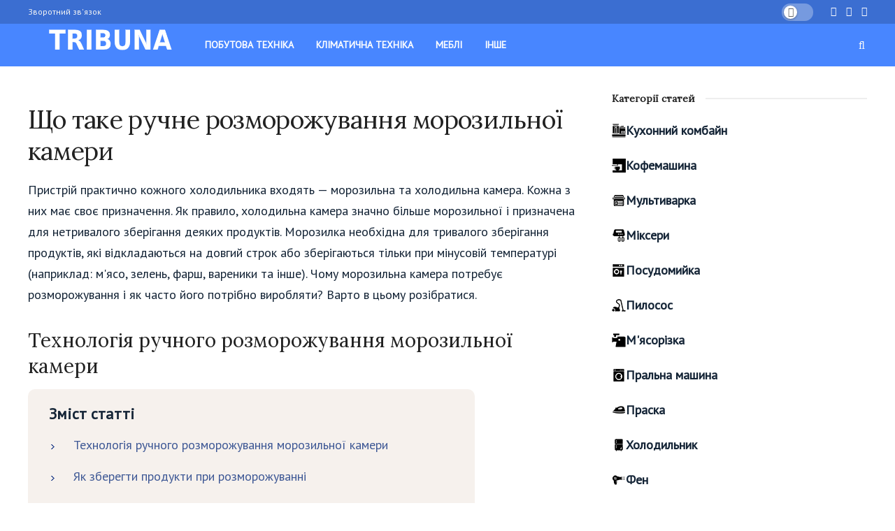

--- FILE ---
content_type: text/html; charset=UTF-8
request_url: https://tribuna.com.ua/231-ruchne-rozmorozhuvannya-morozilnoyi-kameri-shcho-tse-i-navishcho-tekhnologiya-sistema.html
body_size: 15608
content:
<!DOCTYPE html>
<html lang="en-US">
<head>
    <meta charset="UTF-8">
    <meta name="viewport" content="width=device-width, initial-scale=1">
        <title>Ручне розморожування морозильної камери: що це і навіщо, технологія, система</title>
    <meta name="description" content="Технологія ручного розморожування морозильної камери. Назва цієї процедури говорить сама за себе. При експлуатації морозилки без системи No Frost, вона потребує своєчасної розморожуванні. Процес дуже простий!">
<meta name="csrf-param" content="_csrf">
<meta name="csrf-token" content="QMEdclgbTcGUaOwi7q7utuZmhlyAARDaqEMfOF8eBYp1o18LYEQhhs5cjVebxNrvkQP0A-NxQeKcLEdtD2t83Q==">

<link href="/public/css/style.css" rel="stylesheet">        <link rel='stylesheet' href='/public/css/af43096c.css' type='text/css' media='all' />
        <link rel='stylesheet' href='/public/css/additional.css' type='text/css' media='all' />
<script async src="https://pagead2.googlesyndication.com/pagead/js/adsbygoogle.js?client=ca-pub-3553725867342477"
     crossorigin="anonymous"></script>
</head>
<body class="home blog jnews jsc_normal">


<style>
    #toc_container li,#toc_container ul{margin:0;padding:0}#toc_container.no_bullets li,#toc_container.no_bullets ul,#toc_container.no_bullets ul li,.toc_widget_list.no_bullets,.toc_widget_list.no_bullets li{background:0 0;list-style-type:none;list-style:none}#toc_container.have_bullets li{padding-left:12px}#toc_container ul ul{margin-left:1.5em}#toc_container{background:#f9f9f9;border:1px solid #aaa;padding:10px;margin-bottom:1em;width:auto;display:table;font-size:95%}#toc_container.toc_light_blue{background:#edf6ff}#toc_container.toc_white{background:#fff}#toc_container.toc_black{background:#000}#toc_container.toc_transparent{background:none transparent}#toc_container p.toc_title{text-align:center;font-weight:700;margin:0;padding:0}#toc_container.toc_black p.toc_title{color:#aaa}#toc_container span.toc_toggle{font-weight:400;font-size:90%}#toc_container p.toc_title+ul.toc_list{margin-top:1em}.toc_wrap_left{float:left;margin-right:10px}.toc_wrap_right{float:right;margin-left:10px}#toc_container a{text-decoration:none;text-shadow:none}#toc_container a:hover{text-decoration:underline}.toc_sitemap_posts_letter{font-size:1.5em;font-style:italic}
</style>
<div class="jeg_ad jeg_ad_top jnews_header_top_ads">
    <div class='ads-wrapper '></div>
</div>
<div class="jeg_viewport">
        <div class="jeg_header_wrapper">
            <div class="jeg_header_instagram_wrapper"> </div>
            <div class="jeg_header normal">
                <div class="jeg_topbar jeg_container dark">
                    <div class="container">
                        <div class="jeg_nav_row">
                            <div class="jeg_nav_col jeg_nav_left jeg_nav_grow">
                                <div class="item_wrap jeg_nav_alignleft">
                                    <div class="jeg_nav_item">
                                        <ul class="jeg_menu jeg_top_menu">
                                            <li id="menu-item-29201" class="menu-item menu-item-type-post_type menu-item-object-page menu-item-29201"><a href="//tribuna.com.ua/contact">Зворотний зв'язок</a></li>
                                        </ul>
                                    </div>
                                </div>
                            </div>
                            <div class="jeg_nav_col jeg_nav_center jeg_nav_normal">
                                <div class="item_wrap jeg_nav_aligncenter"> </div>
                            </div>
                            <div class="jeg_nav_col jeg_nav_right jeg_nav_normal">
                                <div class="item_wrap jeg_nav_alignright">
                                    <div class="jeg_nav_item jeg_dark_mode">
                                        <label class="dark_mode_switch">
                                            <input type="checkbox" class="jeg_dark_mode_toggle"> <span class="slider round"></span> </label>
                                        <script>
                                            //$('body').removeClass('jnews-dark-mode');
                                        </script>
                                    </div>
                                    <div class="jeg_nav_item socials_widget jeg_social_icon_block nobg"> <a href="#" target='_blank' class="jeg_vk"><i class="fa fa-vk"></i> </a><a href="#" target='_blank' class="jeg_twitter"><i class="fa fa-twitter"></i> </a><a href="#" target='_blank' class="jeg_rss"><i class="fa fa-rss"></i> </a></div>
                                </div>
                            </div>
                        </div>
                    </div>
                </div>
                <div class="jeg_bottombar jeg_navbar jeg_container jeg_navbar_wrapper jeg_navbar_normal jeg_navbar_dark">
                    <div class="container">
                        <div class="jeg_nav_row">
                            <div class="jeg_nav_col jeg_nav_left jeg_nav_normal">
                                <div class="item_wrap jeg_nav_alignleft">
                                    <div class="jeg_nav_item jeg_logo jeg_desktop_logo">
                                        <h1 class="site-title"> <a href="//tribuna.com.ua" style="padding: 0 0 0 0;"> <img class='jeg_logo_img' src="data:image/svg+xml,%3Csvg%20xmlns='http://www.w3.org/2000/svg'%20viewBox='0%200%200%200'%3E%3C/svg%3E" alt="Гикер"data-light-src="//tribuna.com.ua/public/images/logogeeker.png" data-light-data-lazy-srcset="//tribuna.com.ua/public/images/logogeeker.png 1x, 2x" data-dark-src="//tribuna.com.ua/public/images/logogeeker.png" data-dark-data-lazy-srcset="//tribuna.com.ua/public/images/logogeeker.png 1x, //tribuna.com.ua/public/images/logogeeker.png 2x" data-lazy-src="//tribuna.com.ua/public/images/logogeeker.png"><noscript><img class='jeg_logo_img' src="//tribuna.com.ua/public/images/logogeeker.png" alt="Гикер"data-light-src="//tribuna.com.ua/public/images/logogeeker.png" data-light-srcset="//tribuna.com.ua/public/images/logogeeker.png 1x, 2x" data-dark-src="//tribuna.com.ua/public/images/logogeeker.png" data-dark-srcset="//tribuna.com.ua/public/images/logogeeker.png, //tribuna.com.ua/public/images/logogeeker.png 2x"></noscript> </a> </h1></div>
                                    <div class="jeg_main_menu_wrapper">
                                        <div class="jeg_nav_item jeg_mainmenu_wrap">
                                            <ul class="jeg_menu jeg_main_menu jeg_menu_style_4" data-animation="animate">
                                                <li id="menu-item-29205" class="menu-item menu-item-type-taxonomy menu-item-object-category menu-item-29205 bgnav" data-item-row="default"><a href="//tribuna.com.ua/pobutovoyi-tekhniki">Побутова техніка</a></li>
                                                <li id="menu-item-29207" class="menu-item menu-item-type-taxonomy menu-item-object-category menu-item-29207 bgnav" data-item-row="default"><a href="//tribuna.com.ua/klimatichna-tekhnika">Кліматична техніка</a></li>
                                                <li id="menu-item-29209" class="menu-item menu-item-type-taxonomy menu-item-object-category menu-item-29209 bgnav" data-item-row="default"><a href="//tribuna.com.ua/mebli">Меблі</a></li>
                                                <li id="menu-item-31322" class="menu-item menu-item-type-taxonomy menu-item-object-category menu-item-31322 bgnav" data-item-row="default"><a href="//tribuna.com.ua/bez-rubriki">Інше</a></li>
                                            </ul>
                                        </div>
                                    </div>
                                </div>
                            </div>
                            <div class="jeg_nav_col jeg_nav_center jeg_nav_normal">
                                <div class="item_wrap jeg_nav_aligncenter"> </div>
                            </div>
                            <div class="jeg_nav_col jeg_nav_right jeg_nav_grow">
                                <div class="item_wrap jeg_nav_alignright">
                                    <div class="jeg_nav_item jeg_search_wrapper search_icon jeg_search_popup_expand"> <a href="#" class="jeg_search_toggle"><i class="fa fa-search"></i></a>
                                        <form action="/search" method="get" class="jeg_search_form" target="_top">
                                            <input name="s" class="jeg_search_input" placeholder="Search..." type="text" value="" autocomplete="off">
                                            <button type="submit" class="jeg_search_button btn"><i class="fa fa-search"></i></button>
                                        </form>
                                        <div class="jeg_search_result jeg_search_hide with_result">
                                            <div class="search-result-wrapper"> </div>
                                            <div class="search-link search-noresult"> No Result </div>
                                            <div class="search-link search-all-button"> <i class="fa fa-search"></i> View All Result </div>
                                        </div>
                                    </div>
                                </div>
                            </div>
                        </div>
                    </div>
                </div>
            </div>
        </div>
        <div class="jeg_header_sticky">
            <div class="sticky_blankspace"></div>
            <div class="jeg_header normal">
                <div class="jeg_container">
                    <div data-mode="fixed" class="jeg_stickybar jeg_navbar jeg_navbar_wrapper jeg_navbar_normal jeg_navbar_dark">
                        <div class="container">
                            <div class="jeg_nav_row">
                                <div class="jeg_nav_col jeg_nav_left jeg_nav_grow">
                                    <div class="item_wrap jeg_nav_alignleft">
                                        <div class="jeg_main_menu_wrapper">
                                            <div class="jeg_nav_item jeg_mainmenu_wrap">
                                                <ul class="jeg_menu jeg_main_menu jeg_menu_style_4" data-animation="animate">
                                                    <li class="menu-item menu-item-type-taxonomy menu-item-object-category menu-item-29205 bgnav" data-item-row="default"><a href="//tribuna.com.ua/pobutovoyi-tekhniki">Побутова техніка</a></li>
                                                    <li class="menu-item menu-item-type-taxonomy menu-item-object-category menu-item-29207 bgnav" data-item-row="default"><a href="//tribuna.com.ua/klimatichna-tekhnika">Кліматична техніка</a></li>
                                                    <li class="menu-item menu-item-type-taxonomy menu-item-object-category menu-item-29209 bgnav" data-item-row="default"><a href="//tribuna.com.ua/mebli">Меблі</a></li>
                                                    <li class="menu-item menu-item-type-taxonomy menu-item-object-category menu-item-31322 bgnav" data-item-row="default"><a href="//tribuna.com.ua/bez-rubriki">Інше</a></li>
                                                </ul>
                                            </div>
                                        </div>
                                    </div>
                                </div>
                                <div class="jeg_nav_col jeg_nav_center jeg_nav_normal">
                                    <div class="item_wrap jeg_nav_aligncenter"> </div>
                                </div>
                                <div class="jeg_nav_col jeg_nav_right jeg_nav_normal">
                                    <div class="item_wrap jeg_nav_alignright">
                                        <div class="jeg_nav_item jeg_dark_mode">
                                            <label class="dark_mode_switch">
                                                <input type="checkbox" class="jeg_dark_mode_toggle"> <span class="slider round"></span> </label>
                                            <script>
                                              //  $('body').removeClass('jnews-dark-mode');
                                            </script>
                                        </div>
                                        <div class="jeg_nav_item socials_widget jeg_social_icon_block nobg"> <a href="#" target='_blank' class="jeg_vk"><i class="fa fa-vk"></i> </a><a href="#" target='_blank' class="jeg_twitter"><i class="fa fa-twitter"></i> </a><a href="#" target='_blank' class="jeg_rss"><i class="fa fa-rss"></i> </a></div>
                                        <div class="jeg_separator separator4"></div>
                                        <div class="jeg_nav_item jeg_search_wrapper search_icon jeg_search_popup_expand"> <a href="#" class="jeg_search_toggle"><i class="fa fa-search"></i></a>
                                            <form action="/search" method="get" class="jeg_search_form" target="_top">
                                                <input name="s" class="jeg_search_input" placeholder="Search..." type="text" value="" autocomplete="off">
                                                <button type="submit" class="jeg_search_button btn"><i class="fa fa-search"></i></button>
                                            </form>
                                            <div class="jeg_search_result jeg_search_hide with_result">
                                                <div class="search-result-wrapper"> </div>
                                                <div class="search-link search-noresult"> No Result </div>
                                                <div class="search-link search-all-button"> <i class="fa fa-search"></i> View All Result </div>
                                            </div>
                                        </div>
                                    </div>
                                </div>
                            </div>
                        </div>
                    </div>
                </div>
            </div>
        </div>
    <div class="jeg_navbar_mobile_wrapper">
        <div class="jeg_navbar_mobile" data-mode="scroll">
            <div class="jeg_mobile_bottombar jeg_mobile_midbar jeg_container dark">
                <div class="container">
                    <div class="jeg_nav_row">
                        <div class="jeg_nav_col jeg_nav_left jeg_nav_normal">
                            <div class="item_wrap jeg_nav_alignleft">
                                <div class="jeg_nav_item"> <a href="#" class="toggle_btn jeg_mobile_toggle"><i class="fa fa-bars"></i></a></div>
                            </div>
                        </div>
                        <div class="jeg_nav_col jeg_nav_center jeg_nav_grow">
                            <div class="item_wrap jeg_nav_aligncenter">
                                <div class="jeg_nav_item jeg_mobile_logo">
                                    <h1 class="site-title"> <a href="//tribuna.com.ua"> <img class='jeg_logo_img' src="data:image/svg+xml,%3Csvg%20xmlns='http://www.w3.org/2000/svg'%20viewBox='0%200%200%200'%3E%3C/svg%3E" data-lazy-srcset="//tribuna.com.ua/public/images/logogeeker.png 1x, //tribuna.com.ua/public/images/logogeeker.png 2x" alt="Гикер"data-light-src="//tribuna.com.ua/public/images/logogeeker.png" data-light-data-lazy-srcset="//tribuna.com.ua/public/images/logogeeker.png, //tribuna.com.ua/public/images/logogeeker.png 2x" data-dark-src="//tribuna.com.ua/public/images/logogeeker.png" data-dark-data-lazy-srcset="//tribuna.com.ua/public/images/logogeeker.png 1x, //tribuna.com.ua/public/images/logogeeker.png 2x" data-lazy-src="//tribuna.com.ua/public/images/logogeeker.png"><noscript><img class='jeg_logo_img' src="//tribuna.com.ua/public/images/logogeeker.png" srcset="//tribuna.com.ua/public/images/logogeeker.png 1x, //tribuna.com.ua/public/images/logogeeker.png 2x" alt="Гикер"data-light-src="//tribuna.com.ua/public/images/logogeeker.png" data-light-srcset="//tribuna.com.ua/public/images/logogeeker.png 1x, //tribuna.com.ua/public/images/logogeeker.png 2x" data-dark-src="//tribuna.com.ua/public/images/logogeeker.png" data-dark-srcset="//tribuna.com.ua/public/images/logogeeker.png 1x, //tribuna.com.ua/public/images/logogeeker.png 2x"></noscript> </a> </h1></div>
                            </div>
                        </div>
                        <div class="jeg_nav_col jeg_nav_right jeg_nav_normal">
                            <div class="item_wrap jeg_nav_alignright">
                                <div class="jeg_nav_item jeg_search_wrapper jeg_search_popup_expand"> <a href="#" class="jeg_search_toggle"><i class="fa fa-search"></i></a>
                                    <form action="/search" method="get" class="jeg_search_form" target="_top">
                                        <input name="s" class="jeg_search_input" placeholder="Search..." type="text" value="" autocomplete="off">
                                        <button type="submit" class="jeg_search_button btn"><i class="fa fa-search"></i></button>
                                    </form>
                                    <div class="jeg_search_result jeg_search_hide with_result">
                                        <div class="search-result-wrapper"> </div>
                                        <div class="search-link search-noresult"> No Result </div>
                                        <div class="search-link search-all-button"> <i class="fa fa-search"></i> View All Result </div>
                                    </div>
                                </div>
                            </div>
                        </div>
                    </div>
                </div>
            </div>
        </div>
        <div class="sticky_blankspace" style="height: 60px;"></div>
    </div>
    <div class="jeg_main ">
        <div id="ftwp-postcontent" class="post_content_st">

<div class="jeg_container">
<div class="jeg_content jeg_singlepage">
<div class="container">
<div class="row">
<div class="jeg_main_content col-md-8">

    
				<h1>Що таке ручне розморожування морозильної камери</h1>
				<div class="js-mediator-article">
					<p>Пристрій практично кожного холодильника входять — морозильна та холодильна камера. Кожна з них має своє призначення. Як правило, холодильна камера значно більше морозильної і призначена для нетривалого зберігання деяких продуктів. Морозилка необхідна для тривалого зберігання продуктів, які відкладаються на довгий строк або зберігаються тільки при мінусовій температурі (наприклад: м'ясо, зелень, фарш, вареники та інше). Чому морозильна камера потребує розморожування і як часто його потрібно виробляти? Варто в цьому розібратися.</p>

<h2><span id="i">Технологія ручного розморожування морозильної камери</span></h2><div id="toc_container" class="no_bullets"><p class="toc_title">Зміст статті</p><ul class="toc_list"><li><a href="#i">Технологія ручного розморожування морозильної камери</a></li><li><a href="#i-2">Як зберегти продукти при розморожуванні</a></li><li><a href="#___NoFrost">Потрібно розморожувати морозильні камери з системою NoFrost?</a></li><li><a href="#i-3">Навіщо потрібна ручне розморожування морозильної камери?</a></li></ul></div>

<p><img src="data:image/svg+xml,%3Csvg%20xmlns='http://www.w3.org/2000/svg'%20viewBox='0%200%200%200'%3E%3C/svg%3Er" data-lazy-src="https://cdn.tribuna.com.ua/uploads/231/231-Tehnologiya_ruchnoy_razmorozki_morozilnoy_kamery _1-300x169.jpg">Назва цієї процедури говорить сама за себе. <strong>При експлуатації морозилки без системи </strong><strong>No</strong><strong> </strong><strong>Frost</strong><strong>, вона потребує своєчасної розморожуванні. </strong>Процес дуже простий! Необхідно прибрати вміст морозильної камери на час процедури краще проводити її коли в морозилці мало продуктів). Далі, холодильник вимикається від живлення, щоб компресор не продовжував створювати холод. Через деякий час, шматки льоду в камері почнуть отмерзать, їх потрібно швидше викинути. Залишається прибрати воду з морозилки, бажано протерти насухо! Важливо. Проводити дану процедуру необхідно 1-2 рази на рік.</p>
<h2><span id="i-2">Як зберегти продукти при розморожуванні</span></h2>
<p>Навряд чи ви знайдете більш підходяще місце для заморожених продуктів, ніж морозильна камера, адже температура в ній стабільна від -25 до -30С. В зиму, відмінним рішенням буде винести продукти на вулицю або балкон, також підійде і погріб. Але краще всього заздалегідь підготуватися до процедури і зовсім не маючи замороженої продукції, зробити разморозку.</p>
<h2><span id="___NoFrost">Потрібно розморожувати морозильні камери з системою NoFrost?</span></h2>
<p><strong><img src="data:image/svg+xml,%3Csvg%20xmlns='http://www.w3.org/2000/svg'%20viewBox='0%200%200%200'%3E%3C/svg%3Er" data-lazy-src="https://cdn.tribuna.com.ua/uploads/231/231-Nuzhno_li_razmorazhivat_morozilnye_kamery_s_sistemoy NoFrost__3-300x153.jpg">Сьогодні, в магазинах електротехніки, можна знайти 3 види холодильників: це прилади з влаштуванням </strong><strong>No</strong><strong> </strong><strong>Frost</strong><strong>, з краплинної </strong><strong>систе</strong><strong>мій і стандартні холодильники</strong> (яких на сьогодні стає все менше). Краплинна система в холодильниках встановлюється для нормальної роботи холодильного відсіку, тому розглядати принцип її дії ми не будемо.<br>
<strong>No_Frost</strong><strong> – модернізований тип краплинної системи. </strong> Принцип роботи полягає у встановленні випарника за стінкою морозильного сховища. Вбудований в тому ж місці вентилятор забезпечує стабільну циркуляцію холодного повітря в камері. Таким чином, конденсована вода не встигає з'являтися, і іній на стінках морозилки не утворюється.</p>

<blockquote><p>Важливо: морозильні системи з No Frost практично не потребують обслуговування, можна забути про ручне розморожування.</p></blockquote>
<p>Морозилки з такою системою з кожним днем все більше замінюють стандартні, так як вважаються самими просунутими. Але незважаючи на їх сучасність, морозилки цього «роду» мають свої мінуси.</p>
<p>Ось три основних недоліки пристроїв:</p>

<ol>
<li>Підвищене енергоспоживання. Вентилятор No Frost споживає додаткову енергію при роботі, і плата за електрику у власників зросте не слабо, адже холодильник працює цілодобово.</li>
<li>Зменшення об'єму морозильної камери. Встановлений механізм за стінкою камери зменшує її ємність приблизно на 20 літрів, що є істотним мінусом.</li>
<li>Завищена ціна. Ціна на такі холодильники на 50-120% вище звичайних, тому до свого вибору варто підходити з розумом!</li>
</ol>
<p>Але всі недоліки можна перетерпіти, якщо вам справді не хочеться обслуговувати холодильник. До того ж з таким типом системи, морозилки значно довше служать власникам.</p>
<h2><span id="i-3">Навіщо потрібна ручне розморожування морозильної камери?</span></h2>
<p><strong>Розморожування — основний і найважливіший тип догляду за холодильником. </strong> Обмерзання морозильної камери відбувається при відкритті дверцят, коли в неї надходить вологе повітря. Лід, що утворився у великій кількості може принести серйозної шкоди як продуктів, так і холодильника в цілому.</p>

<p>Наслідки без своєчасної розморожування:</p>
<ol>
<li><img src="data:image/svg+xml,%3Csvg%20xmlns='http://www.w3.org/2000/svg'%20viewBox='0%200%200%200'%3E%3C/svg%3Er" data-lazy-src="https://cdn.tribuna.com.ua/uploads/231/231-Nuzhno_li_razmorazhivat_morozilnye_kamery_s_sistemoy NoFrost__2-300x200.jpg">Псування продуктів в холодильній камері. В сучасних холодильниках морозильна камера розташовується знизу, адже в іншому разі (як в старих холодильниках) буде відбуватися поступове обмерзання стінок холодильного відсіку, внаслідок чого і почнуть псуватися продукти.</li>
<li>Зменшення об'єму морозильної камери. При довгому ігноруванні появи льоду, стінки починають обмерзати товстим шаром льоду. Це не тільки зменшить місткість, але і до того ж зіпсує рельєфи в камері зберігання. Не варто доводити техніку до такого стану!</li>
<li>Зменшення терміну служби. Холодильник є приладом долгослужащім. Зараз, деякі старі моделі ви можете зустріти і переконатися в їх надійності. Але недбале поводження і відсутність необхідних заходів догляду, будуть сприяти швидкої псування пристрою!</li>
</ol>
<p>Ще багато причин, за якими розморожування необхідна, але вони не так важливі, як перераховані вище.</p>
<p>Тепер ви знаєте про види морозильних камер і як обслуговувати конкретні моделі. Можете зробити правильний вибір при купівлі наступної моделі холодильника! <strong>Пам'ятайте, що своєчасний догляд за приладом дозволить йому прослужити довше!</strong></p>



				</div>
			    </div>
    <div class="jeg_sidebar left jeg_sticky_sidebar col-sm-4">
        <div class="widget widget_jnews_module_block_21" id="jnews_module_block_21-3">
            <div class="jeg_postblock_21 jeg_postblock jeg_module_hook jeg_pagination_disable jeg_col_1o3 jnews_module_36450_0_5d8c816aca182 normal " data-unique="jnews_module_36450_0_5d8c816aca182">






                <div class="jeg_block_heading jeg_block_heading_5 jeg_subcat_right">
                    <h3 class="jeg_block_title"><span>Категорії статей</span></h3> </div>
                <div class="jeg_block_container">
                    <div class="jeg_posts jeg_load_more_flag">
                        <div class="widget" id="nav_menu-2"><div class="menu-new_menu_bt_home-container"><ul id="menu-new_menu_bt_home" class="menu"><li id="menu-item-30902" class="ic1 menu-item menu-item-type-taxonomy menu-item-object-category menu-item-30902"><a href="//tribuna.com.ua/kukhonnikh-kombaynakh">Кухонний комбайн</a></li>
                                    <li id="menu-item-30901" class="ic2 menu-item menu-item-type-taxonomy menu-item-object-category menu-item-30901"><a href="//tribuna.com.ua/kavomashini">Кофемашина</a></li>
                                    <li id="menu-item-30905" class="ic3 menu-item menu-item-type-taxonomy menu-item-object-category menu-item-30905"><a href="//tribuna.com.ua/multivarka">Мультиварка</a></li>
                                    <li id="menu-item-30904" class="ic4 menu-item menu-item-type-taxonomy menu-item-object-category menu-item-30904"><a href="//tribuna.com.ua/mikseri">Міксери</a></li>
                                    <li id="menu-item-30907" class="ic5 menu-item menu-item-type-taxonomy menu-item-object-category menu-item-30907"><a href="//tribuna.com.ua/posudomiyok">Посудомийка</a></li>
                                    <li id="menu-item-30908" class="ic6 menu-item menu-item-type-taxonomy menu-item-object-category menu-item-30908"><a href="//tribuna.com.ua/pilososi">Пилосос</a></li>
                                    <li id="menu-item-30906" class="ic7 menu-item menu-item-type-taxonomy menu-item-object-category menu-item-30906"><a href="//tribuna.com.ua/myasorubki">М'ясорізка</a></li>
                                    <li id="menu-item-30909" class="ic8 menu-item menu-item-type-taxonomy menu-item-object-category menu-item-30909"><a href="//tribuna.com.ua/pralna-mashina">Пральна машина</a></li>
                                    <li id="menu-item-30910" class="ic9 menu-item menu-item-type-taxonomy menu-item-object-category menu-item-30910"><a href="//tribuna.com.ua/praska">Праска</a></li>
                                    <li id="menu-item-30912" class="ic10 menu-item menu-item-type-taxonomy menu-item-object-category menu-item-30912"><a href="//tribuna.com.ua/kholodilnik">Холодильник</a></li>
                                    <li id="menu-item-30911" class="ic11 menu-item menu-item-type-taxonomy menu-item-object-category menu-item-30911"><a href="//tribuna.com.ua/fen">Фен</a></li>
                                    <li id="menu-item-30913" class="ic12 menu-item menu-item-type-taxonomy menu-item-object-category menu-item-30913"><a href="//tribuna.com.ua/chayniki">Чайник</a></li>
                                    <li id="menu-item-30915" class="ic13 menu-item menu-item-type-taxonomy menu-item-object-category menu-item-30915"><a href="//tribuna.com.ua/yogurtnitsi">Йогуртница</a></li>
                                    <li id="menu-item-30914" class="ic14 menu-item menu-item-type-taxonomy menu-item-object-category menu-item-30914"><a href="//tribuna.com.ua/termos">Термос</a></li>
                                    <li id="menu-item-30916" class="ic15 menu-item menu-item-type-taxonomy menu-item-object-category menu-item-30916"><a href="//tribuna.com.ua/kuler">Кулер</a></li>
                                </ul></div></div>
                    </div>
                    <div class='module-overlay'>
                        <div class='preloader_type preloader_dot'>
                            <div class="module-preloader jeg_preloader dot"> <span></span><span></span><span></span> </div>
                            <div class="module-preloader jeg_preloader circle">
                                <div class="jnews_preloader_circle_outer">
                                    <div class="jnews_preloader_circle_inner"></div>
                                </div>
                            </div>
                            <div class="module-preloader jeg_preloader square">
                                <div class="jeg_square">
                                    <div class="jeg_square_inner"></div>
                                </div>
                            </div>
                        </div>
                    </div>
                </div>
                <div class="jeg_block_navigation">
                    <div class='navigation_overlay'>
                        <div class='module-preloader jeg_preloader'><span></span><span></span><span></span></div>
                    </div>
                </div>
            </div>
        </div>



    </div>

</div>
</div>
</div>
</div>







        </div>
    </div>
    <div class="footer-holder" id="footer" data-id="footer">
        <div class="jeg_footer jeg_footer_1 normal">
            <div class="jeg_footer_container jeg_container">
                <div class="jeg_footer_content">
                    <div class="container">
                        <div class="row">
                            <div class="jeg_footer_primary clearfix">
                                <div class="col-md-12 footer_column">
                                    <div class="footer_widget widget_categories" id="categories-3">
                                        <div class="jeg_footer_heading jeg_footer_heading_1">
                                            <h3 class="jeg_footer_title"><span>Рубрика</span></h3></div>
                                        <ul>
                                            <li class="cat-item cat-item-195"><a href="//tribuna.com.ua/pobutovoyi-tekhniki" style="text-transform:uppercase" title="Побутова техніка">Побутова техніка</a></li>
                                                    <li><a href="//tribuna.com.ua/aerogril">Аерогриль</a></li>
                                                    <li><a href="//tribuna.com.ua/blender">Блендер</a></li>
                                                    <li><a href="//tribuna.com.ua/mlinnitsi">Млинниці</a></li>
                                                    <li><a href="//tribuna.com.ua/chayniki">Чайники</a></li>
                                                    <li><a href="//tribuna.com.ua/distilyatori">Дистилятори</a></li>
                                                    <li><a href="//tribuna.com.ua/dukhovikh-shafakh">Духові шафи</a></li>
                                                    <li><a href="//tribuna.com.ua/elektrogrili">Електрогрилі</a></li>
                                                    <li><a href="//tribuna.com.ua/elektronni-vagi">Електронні ваги</a></li>
                                                    <li><a href="//tribuna.com.ua/epilyator">Епілятор</a></li>
                                                    <li><a href="//tribuna.com.ua/fen">Фен</a></li>
                                                    <li><a href="//tribuna.com.ua/filtri-dlya-vodi">Фільтри для води</a></li>
                                                    <li><a href="//tribuna.com.ua/fotoepilyator">Фотоепілятор</a></li>
                                                    <li><a href="//tribuna.com.ua/frityurnitsi">Фритюрниці</a></li>
                                                    <li><a href="//tribuna.com.ua/prasuvalna-doshka">Прасувальна дошка</a></li>
                                                    <li><a href="//tribuna.com.ua/khlibnitsi">Хлібниці</a></li>
                                                    <li><a href="//tribuna.com.ua/khlibopichok">Хлібопічки</a></li>
                                                    <li><a href="//tribuna.com.ua/kholodilnik">Холодильник</a></li>
                                                    <!--<li><a href="//tribuna.com.ua/kholodilni-vitrini">Холодильні вітрини</a></li>-->
                                                    <li><a href="//tribuna.com.ua/ingalyator">Інгалятор</a></li>
                                                    <li><a href="//tribuna.com.ua/yogurtnitsi">Йогуртниці</a></li>
                                                    <li><a href="//tribuna.com.ua/kavomashini">Кавомашини</a></li>
                                                    <li><a href="//tribuna.com.ua/kofemolka">Кофемолка</a></li>
                                                    <li><a href="//tribuna.com.ua/kavovarka">Кавоварка</a></li>
                                                    <li><a href="//tribuna.com.ua/konditsioner">Кондиціонер</a></li>
                                                    <li><a href="//tribuna.com.ua/kukhonni-mashini">Кухонні машини</a></li>
                                                    <li><a href="//tribuna.com.ua/kukhonni-vagi">Кухонні ваги</a></li>
                                                    <li><a href="//tribuna.com.ua/kukhonnikh-kombaynakh">Кухонні комбайни.</a></li>
                                                    <li><a href="//tribuna.com.ua/kuler">Кулер</a></li>
                                                    <li><a href="//tribuna.com.ua/mashinka-dlya-strizhki">Машинка для стрижки</a></li>
                                                    <li><a href="//tribuna.com.ua/masazher">Масажер</a></li>
                                                    <li><a href="//tribuna.com.ua/mikrokhvilova-pich">Мікрохвильова піч</a></li>
                                                    <li><a href="//tribuna.com.ua/mikseri">Міксери</a></li>
                                                    <li><a href="//tribuna.com.ua/morozilni-kameri">Морозильні камери</a></li>
                                                    <li><a href="//tribuna.com.ua/multivarka">Мультиварка</a></li>
                                                    <li><a href="//tribuna.com.ua/myasorubki">М'ясорубках</a></li>
                                                    <li><a href="//tribuna.com.ua/pidlogovi-vagi">Підлогові ваги</a></li>
                                                    <!--<li><a href="//tribuna.com.ua/oreshnitsy">Орешниці</a></li>-->
                                                    <li><a href="//tribuna.com.ua/osushuvachi-povitrya">Осушувачі повітря</a></li>
                                                    <li><a href="//tribuna.com.ua/vidparyuvachi">Відпарювачі</a></li>
                                                    <li><a href="//tribuna.com.ua/overlok">Оверлок</a></li>
                                                    <li><a href="//tribuna.com.ua/ovocherizka">Овочерізка</a></li>
                                                    <li><a href="//tribuna.com.ua/parogeneratorakh">Парогенератори</a></li>
                                                    <li><a href="//tribuna.com.ua/paroochishchuvachi">Пароочищувачі</a></li>
                                                    <li><a href="//tribuna.com.ua/parovarok">Пароварки</a></li>
                                                    <li><a href="//tribuna.com.ua/parovi-shvabri">Парові швабри</a></li>
                                                    <!--<li><a href="//tribuna.com.ua/parovi-stantsiyi">Парові станції</a></li>-->
                                                    <li><a href="//tribuna.com.ua/pechi">Печі</a></li>
                                                    <li><a href="//tribuna.com.ua/pliti">Плити</a></li>
                                                    <li><a href="//tribuna.com.ua/ployka">Плойка</a></li>
                                                    <li><a href="//tribuna.com.ua/rushnikosushki">Рушникосушки</a></li>
                                                    <li><a href="//tribuna.com.ua/posudomiyok">Посудомийкі</a></li>
                                                    <li><a href="//tribuna.com.ua/pilososi">Пилососи</a></li>
                                                    <li><a href="//tribuna.com.ua/sendvichnitsy">Сендвичниці</a></li>
                                                    <li><a href="//tribuna.com.ua/shveyna-mashinka">Швейна машинка</a></li>
                                                    <li><a href="//tribuna.com.ua/skorovarka">Скороварка</a></li>
                                                    <li><a href="//tribuna.com.ua/sokovizhimalki">Соковижималки</a></li>
                                                    <li><a href="//tribuna.com.ua/pralna-mashina">Пральна машина</a></li>
                                                    <!--<li><a href="//tribuna.com.ua/susharka-dlya-ruk">Сушарка для рук</a></li>-->
                                                    <li><a href="//tribuna.com.ua/pro-sushilni-mashini">Сушильні машини</a></li>
                                                    <li><a href="//tribuna.com.ua/sushki-dlya-fruktiv-i-ovochiv">Сушки для фруктів і овочів</a></li>
                                                    <li><a href="//tribuna.com.ua/termos">Термос</a></li>
                                                    <li><a href="//tribuna.com.ua/praska">Праски</a></li>
                                                    <li><a href="//tribuna.com.ua/pro-zvolozhuvachi-povitrya">Зволожувачі повітря</a></li>
                                                    <li><a href="//tribuna.com.ua/vafelnitsi">Вафельниці</a></li>
                                                    <li><a href="//tribuna.com.ua/statti-na-temu-varilnikh-paneley">Варильні панелі</a></li>
                                                    <li><a href="//tribuna.com.ua/ventilyatori">Вентилятори</a></li>
                                                    <li><a href="//tribuna.com.ua/vagi">Ваги</a></li>
                                                    <li><a href="//tribuna.com.ua/vetchinnitsa">Ветчинница</a></li>
                                                    <li><a href="//tribuna.com.ua/vinniy-shafa-i-servant">Винний шафа і сервант</a></li>
                                                    <li><a href="//tribuna.com.ua/vozdukhoochistitel">Воздухоочиститель</a></li>
                                                    <li><a href="//tribuna.com.ua/pro-vityazhkakh">Витяжки</a></li>

                                            <li class="cat-item cat-item-377"><a href="//tribuna.com.ua/klimatichna-tekhnika" style="text-transform:uppercase">Кліматична техніка</a></li>

                                            <li><a href="//tribuna.com.ua/pro-elektrokamini">Електрокаміни</a></li>
                                            <li><a href="//tribuna.com.ua/gazovi-obigrivachi">Газові обігрівачі</a></li>
                                            <li><a href="//tribuna.com.ua/infrachervoni-obigrivachi">Інфрачервоні обігрівачі</a></li>
                                            <li><a href="//tribuna.com.ua/ionizator-povitrya">Іонізатор повітря</a></li>
                                            <li><a href="//tribuna.com.ua/konvektori">Конвектори</a></li>
                                            <li><a href="//tribuna.com.ua/kotel">Котел</a></li>
                                            <li><a href="//tribuna.com.ua/maslyani-radiatori">Масляні радіатори</a></li>
                                            <li><a href="//tribuna.com.ua/obigrivachi">Обігрівачі</a></li>
                                            <li><a href="//tribuna.com.ua/ozonator">Озонатор</a></li>
                                            <li><a href="//tribuna.com.ua/teploventilyatori">Тепловентилятори</a></li>
                                            <li><a href="//tribuna.com.ua/teplovi-garmati">Теплові гармати</a></li>
                                            <li><a href="//tribuna.com.ua/teplovi-zavisi">Теплові завіси</a></li>
                                            <li><a href="//tribuna.com.ua/vodonagrivachi">Водонагрівачі</a></li>

                                            <li class="cat-item cat-item-375"><a href="//tribuna.com.ua/mebli" style="text-transform:uppercase">Меблі</a></li>

                                            <li><a href="//tribuna.com.ua/banketka">Банкетка</a></li>
                                            <li><a href="//tribuna.com.ua/bufet">Буфет</a></li>
                                            <li><a href="//tribuna.com.ua/divan">Диван</a></li>
                                            <li><a href="//tribuna.com.ua/kanape">Канапе</a></li>
                                            <li><a href="//tribuna.com.ua/komod">Комод</a></li>
                                            <li><a href="//tribuna.com.ua/krislo">Крісло</a></li>
                                            <li><a href="//tribuna.com.ua/lizhko">Ліжко</a></li>
                                            <li><a href="//tribuna.com.ua/lizhechko">Ліжечко</a></li>
                                            <li><a href="//tribuna.com.ua/kukhonniy-garnitur">Кухонний гарнітур</a></li>
                                            <li><a href="//tribuna.com.ua/kushetka">Кушетка</a></li>
                                            <li><a href="//tribuna.com.ua/manezh">Манеж</a></li>
                                            <li><a href="//tribuna.com.ua/parta">Парта</a></li>
                                            <li><a href="//tribuna.com.ua/polku">Полку</a></li>
                                            <li><a href="//tribuna.com.ua/puf">Пуф</a></li>
                                            <!--<li><a href="//tribuna.com.ua/shezlong">Шезлонг</a></li>-->
                                            <li><a href="//tribuna.com.ua/shifonier">Шифоньєр</a></li>
                                            <li><a href="//tribuna.com.ua/shirma">Ширма</a></li>
                                            <li><a href="//tribuna.com.ua/shafa">Шафа</a></li>
                                            <li><a href="//tribuna.com.ua/lava">Лава</a></li>
                                            <li><a href="//tribuna.com.ua/sofa">Софа</a></li>
                                            <li><a href="//tribuna.com.ua/stil">Стіл</a></li>
                                            <li><a href="//tribuna.com.ua/stilets">Стілець</a></li>
                                            <li><a href="//tribuna.com.ua/taburet">Табурет</a></li>
                                            <li><a href="//tribuna.com.ua/takhta">Тахта</a></li>
                                            <li><a href="//tribuna.com.ua/tryumo">Трюмо</a></li>
                                            <li><a href="//tribuna.com.ua/tumba">Тумба</a></li>
                                            <li><a href="//tribuna.com.ua/vishalka">Вішалка</a></li>
                                            <li><a href="//tribuna.com.ua/dzerkalo">Дзеркало</a></li>

                                            <li class="cat-item cat-item-374"><a href="//tribuna.com.ua/bez-rubriki">Інше</a></li>

                                            <li><a href="//tribuna.com.ua/dekor">Декор</a></li>
                                            <li><a href="//tribuna.com.ua/dushova-kabina">Душова кабіна</a></li>
                                            <li><a href="//tribuna.com.ua/elektrobritvi">Електробритви</a></li>
                                            <li><a href="//tribuna.com.ua/elektronika">Електроніка</a></li>
                                            <li><a href="//tribuna.com.ua/domashniy-kinoteatr">Домашній кінотеатр</a></li>
                                            <li><a href="//tribuna.com.ua/dzhoystik">Джойстик</a></li>
                                            <li><a href="//tribuna.com.ua/elektronna-kniga">Електронна книга</a></li>
                                            <li><a href="//tribuna.com.ua/fitnes-brasleti">Фітнес браслети</a></li>
                                            <li><a href="//tribuna.com.ua/klaviatura">Клавіатура</a></li>
                                            <li><a href="//tribuna.com.ua/kolonki">Колонки</a></li>
                                            <li><a href="//tribuna.com.ua/kompyuterna-mishka">Комп'ютерна мишка</a></li>
                                            <li><a href="//tribuna.com.ua/laminator">Ламінатор</a></li>
                                            <li><a href="//tribuna.com.ua/bfp">БФП</a></li>
                                            <li><a href="//tribuna.com.ua/mikrofon">Мікрофон</a></li>
                                            <li><a href="//tribuna.com.ua/monitori">Монітори</a></li>
                                            <li><a href="//tribuna.com.ua/muzichniy-tsentr">Музичний центр</a></li>
                                            <li><a href="//tribuna.com.ua/navushniki">Навушники</a></li>
                                            <li><a href="//tribuna.com.ua/noutbuk">Ноутбук</a></li>
                                            <li><a href="//tribuna.com.ua/planshet">Планшет</a></li>
                                            <li><a href="//tribuna.com.ua/printer">Принтер</a></li>
                                            <li><a href="//tribuna.com.ua/router">Роутер</a></li>
                                            <li><a href="//tribuna.com.ua/skaner">Сканер</a></li>
                                            <li><a href="//tribuna.com.ua/gamak">Гамак</a></li>
                                            <li><a href="//tribuna.com.ua/instrumenti">Інструменти</a></li>
                                            <li><a href="//tribuna.com.ua/vikrutka">Викрутка</a></li>
                                            <li><a href="//tribuna.com.ua/pro-kontaktnikh-linzakh">Контактні лінзи</a></li>
                                            <li><a href="//tribuna.com.ua/koptilnya">Коптильня</a></li>
                                            <li><a href="//tribuna.com.ua/kukhnya">Кухня</a></li>
                                            <li><a href="//tribuna.com.ua/layfkhaki">Лайфхаки</a></li>
                                            <li><a href="//tribuna.com.ua/lampa">Лампа</a></li>
                                            <li><a href="//tribuna.com.ua/skhodi">Сходи</a></li>
                                            <li><a href="//tribuna.com.ua/mangal">Мангал</a></li>
                                            <li><a href="//tribuna.com.ua/matratsakh">Матраци</a></li>
                                            <li><a href="//tribuna.com.ua/miyka">Мийка</a></li>
                                            <li><a href="//tribuna.com.ua/nozhitsi">Ножиці</a></li>
                                            <li><a href="//tribuna.com.ua/vikna">Вікна</a></li>
                                            <li><a href="//tribuna.com.ua/pidlogi">Підлоги</a></li>
                                            <li><a href="//tribuna.com.ua/kovrolin">Ковролін</a></li>
                                            <li><a href="//tribuna.com.ua/kilim">Килим</a></li>
                                            <li><a href="//tribuna.com.ua/laminat">Ламінат</a></li>
                                            <li><a href="//tribuna.com.ua/linoleum">Лінолеум</a></li>
                                            <li><a href="//tribuna.com.ua/palas">Палас</a></li>
                                            <li><a href="//tribuna.com.ua/parket">Паркет</a></li>
                                            <li><a href="//tribuna.com.ua/parketna-doshka">Паркетна дошка</a></li>
                                            <li><a href="//tribuna.com.ua/plitka">Плитка</a></li>
                                            <li><a href="//tribuna.com.ua/posud">Посуд</a></li>
                                            <li><a href="//tribuna.com.ua/kastruli">Каструлі</a></li>
                                            <li><a href="//tribuna.com.ua/stolovi-priladi">Столові прилади</a></li>
                                            <li><a href="//tribuna.com.ua/sad-i-gorod">Сад і город</a></li>
                                            <li><a href="//tribuna.com.ua/ovochi">Овочі</a></li>
                                            <li><a href="//tribuna.com.ua/kviti-sadovi">Квіти садові</a></li>
                                            <li><a href="//tribuna.com.ua/seyf">Сейф</a></li>
                                            <li><a href="//tribuna.com.ua/spalnya">Спальня</a></li>
                                            <li><a href="//tribuna.com.ua/skrinya">Скриня</a></li>
                                            <li><a href="//tribuna.com.ua/televizor">Телевізор</a></li>
                                            <li><a href="//tribuna.com.ua/torsher">Торшер</a></li>
                                            <li><a href="//tribuna.com.ua/tualet">Туалет</a></li>
                                            <li><a href="//tribuna.com.ua/vanna">Ванна</a></li>
                                            <li><a href="//tribuna.com.ua/dushova">Душова</a></li>
                                            <li><a href="//tribuna.com.ua/zmishuvach">Змішувач</a></li>
                                            <li><a href="//tribuna.com.ua/yalinka">Ялинка</a></li>
                                        </ul>
                                    </div>
                                </div>
                                <div class="col-md-4 footer_column"> </div>
                                <div class="col-md-4 footer_column"> </div>
                            </div>
                        </div>
                        <div class="jeg_footer_secondary clearfix">
                            <div class="footer_right">
                                <ul class="jeg_menu_footer">
                                    <li id="menu-item-29646" class="menu-item menu-item-type-post_type menu-item-object-page menu-item-29646"><a href="//tribuna.com.ua/terms">Угода користувача</a></li>
                                </ul>
                            </div>
                            <p class="copyright"> © 2019 tribuna.com.ua. Всі права захищені! </p>
                        </div>
                    </div>
                </div>
            </div>
        </div>
    </div>
    <div class="jscroll-to-top"> <a href="#back-to-top" class="jscroll-to-top_link"><i class="fa fa-angle-up"></i></a> </div>
</div>
<div id="jeg_off_canvas" class="normal"> <a href="#" class="jeg_menu_close"><i class="jegicon-cross"></i></a>
    <div class="jeg_bg_overlay"></div>
    <div class="jeg_mobile_wrapper">
        <div class="nav_wrap">
            <div class="item_main">
                <div class="jeg_aside_item jeg_search_wrapper jeg_search_no_expand square"> <a href="#" class="jeg_search_toggle"><i class="fa fa-search"></i></a>
                    <form action="/search" method="get" class="jeg_search_form" target="_top">
                        <input name="s" class="jeg_search_input" placeholder="Search..." type="text" value="" autocomplete="off">
                        <button type="submit" class="jeg_search_button btn"><i class="fa fa-search"></i></button>
                    </form>
                    <div class="jeg_search_result jeg_search_hide with_result">
                        <div class="search-result-wrapper"> </div>
                        <div class="search-link search-noresult"> No Result </div>
                        <div class="search-link search-all-button"> <i class="fa fa-search"></i> View All Result </div>
                    </div>
                </div>
                <div class="jeg_aside_item">
                    <ul class="jeg_mobile_menu">
                        <li id="menu-item-29214" class="menu-item menu-item-type-taxonomy menu-item-object-category menu-item-29214"><a href="//tribuna.com.ua/pobutovoyi-tekhniki" title="Побутова техніка">Побутова техніка</a>
                            <ul>
                                <li><a href="//tribuna.com.ua/aerogril">Аерогриль</a></li>
                                <li><a href="//tribuna.com.ua/blender">Блендер</a></li>
                                <li><a href="//tribuna.com.ua/mlinnitsi">Млинниці</a></li>
                                <li><a href="//tribuna.com.ua/chayniki">Чайники</a></li>
                                <li><a href="//tribuna.com.ua/distilyatori">Дистилятори</a></li>
                                <li><a href="//tribuna.com.ua/dukhovikh-shafakh">Духові шафи</a></li>
                                <li><a href="//tribuna.com.ua/elektrogrili">Електрогрилі</a></li>
                                <li><a href="//tribuna.com.ua/elektronni-vagi">Електронні ваги</a></li>
                                <li><a href="//tribuna.com.ua/epilyator">Епілятор</a></li>
                                <li><a href="//tribuna.com.ua/fen">Фен</a></li>
                                <li><a href="//tribuna.com.ua/filtri-dlya-vodi">Фільтри для води</a></li>
                                <li><a href="//tribuna.com.ua/fotoepilyator">Фотоепілятор</a></li>
                                <li><a href="//tribuna.com.ua/frityurnitsi">Фритюрниці</a></li>
                                <li><a href="//tribuna.com.ua/prasuvalna-doshka">Прасувальна дошка</a></li>
                                <li><a href="//tribuna.com.ua/khlibnitsi">Хлібниці</a></li>
                                <li><a href="//tribuna.com.ua/khlibopichok">Хлібопічки</a></li>
                                <li><a href="//tribuna.com.ua/kholodilnik">Холодильник</a></li>
                                <!--<li><a href="//tribuna.com.ua/kholodilni-vitrini">Холодильні вітрини</a></li>-->
                                <li><a href="//tribuna.com.ua/ingalyator">Інгалятор</a></li>
                                <li><a href="//tribuna.com.ua/yogurtnitsi">Йогуртниці</a></li>
                                <li><a href="//tribuna.com.ua/kavomashini">Кавомашини</a></li>
                                <li><a href="//tribuna.com.ua/kofemolka">Кофемолка</a></li>
                                <li><a href="//tribuna.com.ua/kavovarka">Кавоварка</a></li>
                                <li><a href="//tribuna.com.ua/konditsioner">Кондиціонер</a></li>
                                <li><a href="//tribuna.com.ua/kukhonni-mashini">Кухонні машини</a></li>
                                <li><a href="//tribuna.com.ua/kukhonni-vagi">Кухонні ваги</a></li>
                                <li><a href="//tribuna.com.ua/kukhonnikh-kombaynakh">Кухонні комбайни.</a></li>
                                <li><a href="//tribuna.com.ua/kuler">Кулер</a></li>
                                <li><a href="//tribuna.com.ua/mashinka-dlya-strizhki">Машинка для стрижки</a></li>
                                <li><a href="//tribuna.com.ua/masazher">Масажер</a></li>
                                <li><a href="//tribuna.com.ua/mikrokhvilova-pich">Мікрохвильова піч</a></li>
                                <li><a href="//tribuna.com.ua/mikseri">Міксери</a></li>
                                <li><a href="//tribuna.com.ua/morozilni-kameri">Морозильні камери</a></li>
                                <li><a href="//tribuna.com.ua/multivarka">Мультиварка</a></li>
                                <li><a href="//tribuna.com.ua/myasorubki">М'ясорубках</a></li>
                                <li><a href="//tribuna.com.ua/pidlogovi-vagi">Підлогові ваги</a></li>
                                <!--<li><a href="//tribuna.com.ua/oreshnitsy">Орешниці</a></li>-->
                                <li><a href="//tribuna.com.ua/osushuvachi-povitrya">Осушувачі повітря</a></li>
                                <li><a href="//tribuna.com.ua/vidparyuvachi">Відпарювачі</a></li>
                                <li><a href="//tribuna.com.ua/overlok">Оверлок</a></li>
                                <li><a href="//tribuna.com.ua/ovocherizka">Овочерізка</a></li>
                                <li><a href="//tribuna.com.ua/parogeneratorakh">Парогенератори</a></li>
                                <li><a href="//tribuna.com.ua/paroochishchuvachi">Пароочищувачі</a></li>
                                <li><a href="//tribuna.com.ua/parovarok">Пароварки</a></li>
                                <li><a href="//tribuna.com.ua/parovi-shvabri">Парові швабри</a></li>
                                <!--<li><a href="//tribuna.com.ua/parovi-stantsiyi">Парові станції</a></li>-->
                                <li><a href="//tribuna.com.ua/pechi">Печі</a></li>
                                <li><a href="//tribuna.com.ua/pliti">Плити</a></li>
                                <li><a href="//tribuna.com.ua/ployka">Плойка</a></li>
                                <li><a href="//tribuna.com.ua/rushnikosushki">Рушникосушки</a></li>
                                <li><a href="//tribuna.com.ua/posudomiyok">Посудомийкі</a></li>
                                <li><a href="//tribuna.com.ua/pilososi">Пилососи</a></li>
                                <li><a href="//tribuna.com.ua/sendvichnitsy">Сендвичниці</a></li>
                                <li><a href="//tribuna.com.ua/shveyna-mashinka">Швейна машинка</a></li>
                                <li><a href="//tribuna.com.ua/skorovarka">Скороварка</a></li>
                                <li><a href="//tribuna.com.ua/sokovizhimalki">Соковижималки</a></li>
                                <li><a href="//tribuna.com.ua/pralna-mashina">Пральна машина</a></li>
                                <!--<li><a href="//tribuna.com.ua/susharka-dlya-ruk">Сушарка для рук</a></li>-->
                                <li><a href="//tribuna.com.ua/pro-sushilni-mashini">Сушильні машини</a></li>
                                <li><a href="//tribuna.com.ua/sushki-dlya-fruktiv-i-ovochiv">Сушки для фруктів і овочів</a></li>
                                <li><a href="//tribuna.com.ua/termos">Термос</a></li>
                                <li><a href="//tribuna.com.ua/praska">Праски</a></li>
                                <li><a href="//tribuna.com.ua/pro-zvolozhuvachi-povitrya">Зволожувачі повітря</a></li>
                                <li><a href="//tribuna.com.ua/vafelnitsi">Вафельниці</a></li>
                                <li><a href="//tribuna.com.ua/statti-na-temu-varilnikh-paneley">Варильні панелі</a></li>
                                <li><a href="//tribuna.com.ua/ventilyatori">Вентилятори</a></li>
                                <li><a href="//tribuna.com.ua/vagi">Ваги</a></li>
                                <li><a href="//tribuna.com.ua/vetchinnitsa">Ветчинница</a></li>
                                <li><a href="//tribuna.com.ua/vinniy-shafa-i-servant">Винний шафа і сервант</a></li>
                                <li><a href="//tribuna.com.ua/vozdukhoochistitel">Воздухоочиститель</a></li>
                                <li><a href="//tribuna.com.ua/pro-vityazhkakh">Витяжки</a></li>
                            </ul>
                        </li>
                        <li id="menu-item-29215" class="menu-item menu-item-type-taxonomy menu-item-object-category menu-item-29215"><a href="//tribuna.com.ua/klimatichna-tekhnika">Кліматична техніка</a>
                            <ul>
                                <li><a href="//tribuna.com.ua/pro-elektrokamini">Електрокаміни</a></li>
                                <li><a href="//tribuna.com.ua/gazovi-obigrivachi">Газові обігрівачі</a></li>
                                <li><a href="//tribuna.com.ua/infrachervoni-obigrivachi">Інфрачервоні обігрівачі</a></li>
                                <li><a href="//tribuna.com.ua/ionizator-povitrya">Іонізатор повітря</a></li>
                                <li><a href="//tribuna.com.ua/konvektori">Конвектори</a></li>
                                <li><a href="//tribuna.com.ua/kotel">Котел</a></li>
                                <li><a href="//tribuna.com.ua/maslyani-radiatori">Масляні радіатори</a></li>
                                <li><a href="//tribuna.com.ua/obigrivachi">Обігрівачі</a></li>
                                <li><a href="//tribuna.com.ua/ozonator">Озонатор</a></li>
                                <li><a href="//tribuna.com.ua/teploventilyatori">Тепловентилятори</a></li>
                                <li><a href="//tribuna.com.ua/teplovi-garmati">Теплові гармати</a></li>
                                <li><a href="//tribuna.com.ua/teplovi-zavisi">Теплові завіси</a></li>
                                <li><a href="//tribuna.com.ua/vodonagrivachi">Водонагрівачі</a></li>
                            </ul>
                        </li>

                        <li id="menu-item-29216" class="menu-item menu-item-type-taxonomy menu-item-object-category menu-item-29216"><a href="//tribuna.com.ua/mebli">Меблі</a>
                        <ul>
                            <li><a href="//tribuna.com.ua/banketka">Банкетка</a></li>
                            <li><a href="//tribuna.com.ua/bufet">Буфет</a></li>
                            <li><a href="//tribuna.com.ua/divan">Диван</a></li>
                            <li><a href="//tribuna.com.ua/kanape">Канапе</a></li>
                            <li><a href="//tribuna.com.ua/komod">Комод</a></li>
                            <li><a href="//tribuna.com.ua/krislo">Крісло</a></li>
                            <li><a href="//tribuna.com.ua/lizhko">Ліжко</a></li>
                            <li><a href="//tribuna.com.ua/lizhechko">Ліжечко</a></li>
                            <li><a href="//tribuna.com.ua/kukhonniy-garnitur">Кухонний гарнітур</a></li>
                            <li><a href="//tribuna.com.ua/kushetka">Кушетка</a></li>
                            <li><a href="//tribuna.com.ua/manezh">Манеж</a></li>
                            <li><a href="//tribuna.com.ua/parta">Парта</a></li>
                            <li><a href="//tribuna.com.ua/polku">Полку</a></li>
                            <li><a href="//tribuna.com.ua/puf">Пуф</a></li>
                            <!--<li><a href="//tribuna.com.ua/shezlong">Шезлонг</a></li>-->
                            <li><a href="//tribuna.com.ua/shifonier">Шифоньєр</a></li>
                            <li><a href="//tribuna.com.ua/shirma">Ширма</a></li>
                            <li><a href="//tribuna.com.ua/shafa">Шафа</a></li>
                            <li><a href="//tribuna.com.ua/lava">Лава</a></li>
                            <li><a href="//tribuna.com.ua/sofa">Софа</a></li>
                            <li><a href="//tribuna.com.ua/stil">Стіл</a></li>
                            <li><a href="//tribuna.com.ua/stilets">Стілець</a></li>
                            <li><a href="//tribuna.com.ua/taburet">Табурет</a></li>
                            <li><a href="//tribuna.com.ua/takhta">Тахта</a></li>
                            <li><a href="//tribuna.com.ua/tryumo">Трюмо</a></li>
                            <li><a href="//tribuna.com.ua/tumba">Тумба</a></li>
                            <li><a href="//tribuna.com.ua/vishalka">Вішалка</a></li>
                            <li><a href="//tribuna.com.ua/dzerkalo">Дзеркало</a></li>
                        </ul>
                        </li>
                        <li id="menu-item-29217" class="menu-item menu-item-type-taxonomy menu-item-object-category menu-item-29217"><a href="//tribuna.com.ua/bez-rubriki">Інше</a>
                        <ul>
                            <li><a href="//tribuna.com.ua/dekor">Декор</a></li>
                            <li><a href="//tribuna.com.ua/dushova-kabina">Душова кабіна</a></li>
                            <li><a href="//tribuna.com.ua/elektrobritvi">Електробритви</a></li>
                            <li><a href="//tribuna.com.ua/elektronika">Електроніка</a></li>
                            <li><a href="//tribuna.com.ua/domashniy-kinoteatr">Домашній кінотеатр</a></li>
                            <li><a href="//tribuna.com.ua/dzhoystik">Джойстик</a></li>
                            <li><a href="//tribuna.com.ua/elektronna-kniga">Електронна книга</a></li>
                            <li><a href="//tribuna.com.ua/fitnes-brasleti">Фітнес браслети</a></li>
                            <li><a href="//tribuna.com.ua/klaviatura">Клавіатура</a></li>
                            <li><a href="//tribuna.com.ua/kolonki">Колонки</a></li>
                            <li><a href="//tribuna.com.ua/kompyuterna-mishka">Комп'ютерна мишка</a></li>
                            <li><a href="//tribuna.com.ua/laminator">Ламінатор</a></li>
                            <li><a href="//tribuna.com.ua/bfp">БФП</a></li>
                            <li><a href="//tribuna.com.ua/mikrofon">Мікрофон</a></li>
                            <li><a href="//tribuna.com.ua/monitori">Монітори</a></li>
                            <li><a href="//tribuna.com.ua/muzichniy-tsentr">Музичний центр</a></li>
                            <li><a href="//tribuna.com.ua/navushniki">Навушники</a></li>
                            <li><a href="//tribuna.com.ua/noutbuk">Ноутбук</a></li>
                            <li><a href="//tribuna.com.ua/planshet">Планшет</a></li>
                            <li><a href="//tribuna.com.ua/printer">Принтер</a></li>
                            <li><a href="//tribuna.com.ua/router">Роутер</a></li>
                            <li><a href="//tribuna.com.ua/skaner">Сканер</a></li>
                            <li><a href="//tribuna.com.ua/gamak">Гамак</a></li>
                            <li><a href="//tribuna.com.ua/instrumenti">Інструменти</a></li>
                            <li><a href="//tribuna.com.ua/vikrutka">Викрутка</a></li>
                            <li><a href="//tribuna.com.ua/pro-kontaktnikh-linzakh">Контактні лінзи</a></li>
                            <li><a href="//tribuna.com.ua/koptilnya">Коптильня</a></li>
                            <li><a href="//tribuna.com.ua/kukhnya">Кухня</a></li>
                            <li><a href="//tribuna.com.ua/layfkhaki">Лайфхаки</a></li>
                            <li><a href="//tribuna.com.ua/lampa">Лампа</a></li>
                            <li><a href="//tribuna.com.ua/skhodi">Сходи</a></li>
                            <li><a href="//tribuna.com.ua/mangal">Мангал</a></li>
                            <li><a href="//tribuna.com.ua/matratsakh">Матраци</a></li>
                            <li><a href="//tribuna.com.ua/miyka">Мийка</a></li>
                            <li><a href="//tribuna.com.ua/nozhitsi">Ножиці</a></li>
                            <li><a href="//tribuna.com.ua/vikna">Вікна</a></li>
                            <li><a href="//tribuna.com.ua/pidlogi">Підлоги</a></li>
                            <li><a href="//tribuna.com.ua/kovrolin">Ковролін</a></li>
                            <li><a href="//tribuna.com.ua/kilim">Килим</a></li>
                            <li><a href="//tribuna.com.ua/laminat">Ламінат</a></li>
                            <li><a href="//tribuna.com.ua/linoleum">Лінолеум</a></li>
                            <li><a href="//tribuna.com.ua/palas">Палас</a></li>
                            <li><a href="//tribuna.com.ua/parket">Паркет</a></li>
                            <li><a href="//tribuna.com.ua/parketna-doshka">Паркетна дошка</a></li>
                            <li><a href="//tribuna.com.ua/plitka">Плитка</a></li>
                            <li><a href="//tribuna.com.ua/posud">Посуд</a></li>
                            <li><a href="//tribuna.com.ua/kastruli">Каструлі</a></li>
                            <li><a href="//tribuna.com.ua/stolovi-priladi">Столові прилади</a></li>
                            <li><a href="//tribuna.com.ua/sad-i-gorod">Сад і город</a></li>
                            <li><a href="//tribuna.com.ua/ovochi">Овочі</a></li>
                            <li><a href="//tribuna.com.ua/kviti-sadovi">Квіти садові</a></li>
                            <li><a href="//tribuna.com.ua/seyf">Сейф</a></li>
                            <li><a href="//tribuna.com.ua/spalnya">Спальня</a></li>
                            <li><a href="//tribuna.com.ua/skrinya">Скриня</a></li>
                            <li><a href="//tribuna.com.ua/televizor">Телевізор</a></li>
                            <li><a href="//tribuna.com.ua/torsher">Торшер</a></li>
                            <li><a href="//tribuna.com.ua/tualet">Туалет</a></li>
                            <li><a href="//tribuna.com.ua/vanna">Ванна</a></li>
                            <li><a href="//tribuna.com.ua/dushova">Душова</a></li>
                            <li><a href="//tribuna.com.ua/zmishuvach">Змішувач</a></li>
                            <li><a href="//tribuna.com.ua/yalinka">Ялинка</a></li>
                        </ul>
                        </li>
                    </ul>
                </div>
            </div>
            <div class="item_bottom">
                <div class="jeg_aside_item jeg_aside_copyright">
                    <p>© 2019 tribuna. Всі права захищені!</p>
                </div>
            </div>
        </div>
    </div>
</div>

<script>
    document.oncopy = function() {
        var bodyElement = document.body;
        var selection = getSelection();
        var link_url = document.URL;
        var page_link = "<br>Источник: %link%";
        page_link = page_link.replace("%link%", " " + link_url + " ");
        var copy_text = selection + page_link;
        var divElement = document.createElement("div");
        divElement.style.position = "absolute";
        divElement.style.left = "-99999px";
        bodyElement.appendChild(divElement);
        divElement.innerHTML = copy_text;
        selection.selectAllChildren(divElement);
        window.setTimeout(function() {
            bodyElement.removeChild(divElement);
        }, 0);
    }
</script>
<noscript id="deferred-styles">
    <link rel='stylesheet' id='jeg_customizer_font-css' href='//fonts.googleapis.com/css?family=Open+Sans%3Areguler%7CRoboto%3Areguler' type='text/css' media='all' />
</noscript>
<script>
    var loadDeferredStyles = function() {
        var addStylesNode = document.getElementById("deferred-styles");
        var replacement = document.createElement("div");
        replacement.innerHTML = addStylesNode.textContent;
        document.body.appendChild(replacement)
        addStylesNode.parentElement.removeChild(addStylesNode);
    };
    var raf = requestAnimationFrame || mozRequestAnimationFrame ||
        webkitRequestAnimationFrame || msRequestAnimationFrame;
    if (raf) raf(function() {
        window.setTimeout(loadDeferredStyles, 0);
    });
    else window.addEventListener('load', loadDeferredStyles);
</script>
<style id='minit-css-inline-css' type='text/css'>
    .rll-youtube-player {
        position: relative;
        padding-bottom: 56.23%;
        height: 0;
        overflow: hidden;
        max-width: 100%
    }

    .rll-youtube-player iframe {
        position: absolute;
        top: 0;
        left: 0;
        width: 100%;
        height: 100%;
        z-index: 100;
        background: 0 0
    }

    .rll-youtube-player img {
        bottom: 0;
        display: block;
        left: 0;
        margin: auto;
        max-width: 100%;
        width: 100%;
        position: absolute;
        right: 0;
        top: 0;
        border: none;
        height: auto;
        cursor: pointer;
        -webkit-transition: .4s all;
        -moz-transition: .4s all;
        transition: .4s all
    }

    .rll-youtube-player img:hover {
        -webkit-filter: brightness(75%)
    }

    .rll-youtube-player .play {
        height: 72px;
        width: 72px;
        left: 50%;
        top: 50%;
        margin-left: -36px;
        margin-top: -36px;
        position: absolute;
        background: url(//tribuna.com.ua/public/images/youtube.png) no-repeat;
        cursor: pointer
    }
</style>

<script>
    window.lazyLoadOptions = {
        elements_selector: "img[data-lazy-src],.rocket-lazyload,iframe[data-lazy-src]",
        data_src: "lazy-src",
        data_srcset: "lazy-srcset",
        data_sizes: "lazy-sizes",
        class_loading: "lazyloading",
        class_loaded: "lazyloaded",
        threshold: 300,
        callback_loaded: function(element) {
            if (element.tagName === "IFRAME" && element.dataset.rocketLazyload == "fitvidscompatible") {
                if (element.classList.contains("lazyloaded")) {
                    if (typeof window.jQuery != "undefined") {
                        if (jQuery.fn.fitVids) {
                            jQuery(element).parent().fitVids()
                        }
                    }
                }
            }
        }
    };
    window.addEventListener('LazyLoad::Initialized', function(e) {
        var lazyLoadInstance = e.detail.instance;
        if (window.MutationObserver) {
            var observer = new MutationObserver(function(mutations) {
                var image_count = 0;
                var iframe_count = 0;
                var rocketlazy_count = 0;
                mutations.forEach(function(mutation) {
                    for (i = 0; i < mutation.addedNodes.length; i++) {
                        if (typeof mutation.addedNodes[i].getElementsByTagName !== 'function') {
                            return
                        }
                        if (typeof mutation.addedNodes[i].getElementsByClassName !== 'function') {
                            return
                        }
                        images = mutation.addedNodes[i].getElementsByTagName('img');
                        is_image = mutation.addedNodes[i].tagName == "IMG";
                        iframes = mutation.addedNodes[i].getElementsByTagName('iframe');
                        is_iframe = mutation.addedNodes[i].tagName == "IFRAME";
                        rocket_lazy = mutation.addedNodes[i].getElementsByClassName('rocket-lazyload');
                        image_count += images.length;
                        iframe_count += iframes.length;
                        rocketlazy_count += rocket_lazy.length;
                        if (is_image) {
                            image_count += 1
                        }
                        if (is_iframe) {
                            iframe_count += 1
                        }
                    }
                });
                if (image_count > 0 || iframe_count > 0 || rocketlazy_count > 0) {
                    lazyLoadInstance.update()
                }
            });
            var b = document.getElementsByTagName("body")[0];
            var config = {
                childList: !0,
                subtree: !0
            };
            observer.observe(b, config)
        }
    }, !1)
</script>
<script data-no-minify="1" async src="//tribuna.com.ua/public/js/lazyload.min.js"></script>
<script>
    function lazyLoadThumb(e) {
        var t = '<img data-lazy-src="https://i.ytimg.com/vi/ID/hqdefault.jpg" alt="" width="480" height="360"><noscript><img src="https://i.ytimg.com/vi/ID/hqdefault.jpg" alt="" width="480" height="360"></noscript>',
            a = '<div class="play"></div>';
        return t.replace("ID", e) + a
    }

    function lazyLoadYoutubeIframe() {
        var e = document.createElement("iframe"),
            t = "https://www.youtube.com/embed/ID?autoplay=1";
        t += 0 === this.dataset.query.length ? '' : '&' + this.dataset.query;
        e.setAttribute("src", t.replace("ID", this.dataset.id)), e.setAttribute("frameborder", "0"), e.setAttribute("allowfullscreen", "1"), this.parentNode.replaceChild(e, this)
    }
    document.addEventListener("DOMContentLoaded", function() {
        var e, t, a = document.getElementsByClassName("rll-youtube-player");
        for (t = 0; t < a.length; t++) e = document.createElement("div"), e.setAttribute("data-id", a[t].dataset.id), e.setAttribute("data-query", a[t].dataset.query), e.innerHTML = lazyLoadThumb(a[t].dataset.id), e.onclick = lazyLoadYoutubeIframe, a[t].appendChild(e)
    });
</script>




<script type="text/javascript">
    var jfla = []
</script>
    <script>

        var jnewsoption = {
            "popup_script": "magnific",
            "single_gallery": "",
            "ismobile": "",
            "isie": "",
            "sidefeed_ajax": "",
            "lang": "ru_RU",
            "module_prefix": "jnews_module_ajax_",
            "live_search": "1",
            "postid": "0",
            "isblog": "",
            "admin_bar": "0",
            "follow_video": "",
            "follow_position": "top_right",
            "rtl": "0",
            "gif": "",
            "site_slug": "\/",
            "site_domain": "tribuna.com.ua"
        };
        var fixedtocOption = {
            "showAdminbar": "",
            "inOutEffect": "none",
            "isNestedList": "1",
            "isColExpList": "1",
            "showColExpIcon": "1",
            "isAccordionList": "",
            "isQuickMin": "1",
            "isEscMin": "1",
            "isEnterMax": "1",
            "fixedMenu": "",
            "scrollOffset": "10",
            "fixedOffsetX": "5",
            "fixedOffsetY": "0",
            "fixedPosition": "middle-right",
            "contentsFixedHeight": "0",
            "inPost": "",
            "contentsFloatInPost": "left",
            "contentsWidthInPost": "250",
            "contentsHeightInPost": "",
            "contentsColexpInit": "0",
            "inWidget": "1",
            "fixedWidget": "",
            "triggerBorder": "medium",
            "contentsBorder": "thin",
            "triggerSize": "50",
            "debug": "0"
        };
    </script>
    <script>
        var jnews_module_36450_0_5d8c816aca182 = {
            "header_icon": "",
            "first_title": "\u0427\u0438\u0442\u0430\u0439\u0442\u0435 \u0442\u0430\u043a\u0436\u0435",
            "second_title": "",
            "url": "",
            "header_type": "heading_5",
            "header_background": "",
            "header_secondary_background": "",
            "header_text_color": "",
            "header_line_color": "",
            "header_accent_color": "",
            "header_filter_category": "",
            "header_filter_author": "",
            "header_filter_tag": "",
            "header_filter_text": "All",
            "post_type": "post",
            "content_type": "all",
            "number_post": "3",
            "post_offset": "0",
            "unique_content": "unique2",
            "include_post": "",
            "exclude_post": "",
            "include_category": "",
            "exclude_category": "",
            "include_author": "",
            "include_tag": "",
            "exclude_tag": "",
            "sort_by": "random",
            "date_format": "default",
            "date_format_custom": "Y\/m\/d",
            "pagination_mode": "disable",
            "pagination_nextprev_showtext": "",
            "pagination_number_post": "6",
            "pagination_scroll_limit": "0",
            "boxed": "",
            "boxed_shadow": "",
            "el_id": "",
            "el_class": "",
            "scheme": "normal",
            "column_width": "auto",
            "title_color": "",
            "accent_color": "",
            "alt_color": "",
            "excerpt_color": "",
            "css": "",
            "paged": 1,
            "column_class": "jeg_col_1o3",
            "class": "jnews_block_21"
        };
    </script>
    <script>
        var jnews_module_36450_1_5d8c816accc03 = {
            "header_icon": "",
            "first_title": "\u0412 \u0442\u0440\u0435\u043d\u0434\u0435",
            "second_title": "",
            "url": "",
            "header_type": "heading_5",
            "header_background": "",
            "header_secondary_background": "",
            "header_text_color": "",
            "header_line_color": "",
            "header_accent_color": "",
            "header_filter_category": "",
            "header_filter_author": "",
            "header_filter_tag": "",
            "header_filter_text": "All",
            "post_type": "post",
            "content_type": "all",
            "number_post": "5",
            "post_offset": "0",
            "unique_content": "unique2",
            "include_post": "",
            "exclude_post": "34651,29615,34171",
            "include_category": "",
            "exclude_category": "",
            "include_author": "",
            "include_tag": "",
            "exclude_tag": "",
            "sort_by": "popular_post_month",
            "date_format": "default",
            "date_format_custom": "Y\/m\/d",
            "pagination_mode": "disable",
            "pagination_nextprev_showtext": "",
            "pagination_number_post": "6",
            "pagination_scroll_limit": "0",
            "boxed": "",
            "boxed_shadow": "",
            "el_id": "",
            "el_class": "",
            "scheme": "normal",
            "column_width": "auto",
            "title_color": "",
            "accent_color": "",
            "alt_color": "",
            "excerpt_color": "",
            "css": "",
            "paged": 1,
            "column_class": "jeg_col_1o3",
            "class": "jnews_block_21"
        };
    </script>
    <script>
        window.onload = function() {
            if (window.jQuery) {
                $(document).ready(function() {
                    // code here
                    var imgs = $('img[data-lazy-src]');//jQuery class selector
                    var index = 0;
                    imgs.each(function(){
                        var img = $(this);
                        var width = img.width(); //jQuery width method
                        if(width <= 300 && index%2 == 0){
                            img.addClass('alignright');
                        }else if(width <= 300 && index%2 != 0 ){
                            img.addClass('alignleft');
                        }
                        index++;
                    });
                });
            } else {
                console.log('not');
            }
        }

    </script>
    <script async type='text/javascript' src='/public/js/e7463c02_single_test.js'></script>




<!-- Global site tag (gtag.js) - Google Analytics -->
<script async src="https://www.googletagmanager.com/gtag/js?id=UA-154879083-1"></script>
<script>
  window.dataLayer = window.dataLayer || [];
  function gtag(){dataLayer.push(arguments);}
  gtag('js', new Date());

  gtag('config', 'UA-154879083-1');
</script>
<!-- Yandex.Metrika counter --> <script type="text/javascript" > (function(m,e,t,r,i,k,a){m[i]=m[i]||function(){(m[i].a=m[i].a||[]).push(arguments)}; m[i].l=1*new Date();k=e.createElement(t),a=e.getElementsByTagName(t)[0],k.async=1,k.src=r,a.parentNode.insertBefore(k,a)}) (window, document, "script", "https://cdn.jsdelivr.net/npm/yandex-metrica-watch/tag.js", "ym"); ym(56803123, "init", { clickmap:true, trackLinks:true, accurateTrackBounce:true }); </script> <!-- /Yandex.Metrika counter -->

<script defer src="https://static.cloudflareinsights.com/beacon.min.js/vcd15cbe7772f49c399c6a5babf22c1241717689176015" integrity="sha512-ZpsOmlRQV6y907TI0dKBHq9Md29nnaEIPlkf84rnaERnq6zvWvPUqr2ft8M1aS28oN72PdrCzSjY4U6VaAw1EQ==" data-cf-beacon='{"version":"2024.11.0","token":"5069a427ae4840d6a6cc0acb2d8b527a","r":1,"server_timing":{"name":{"cfCacheStatus":true,"cfEdge":true,"cfExtPri":true,"cfL4":true,"cfOrigin":true,"cfSpeedBrain":true},"location_startswith":null}}' crossorigin="anonymous"></script>
</body>
</html>



--- FILE ---
content_type: text/html; charset=utf-8
request_url: https://www.google.com/recaptcha/api2/aframe
body_size: 267
content:
<!DOCTYPE HTML><html><head><meta http-equiv="content-type" content="text/html; charset=UTF-8"></head><body><script nonce="iwrcLJDAsUsgMkPw_SxX4g">/** Anti-fraud and anti-abuse applications only. See google.com/recaptcha */ try{var clients={'sodar':'https://pagead2.googlesyndication.com/pagead/sodar?'};window.addEventListener("message",function(a){try{if(a.source===window.parent){var b=JSON.parse(a.data);var c=clients[b['id']];if(c){var d=document.createElement('img');d.src=c+b['params']+'&rc='+(localStorage.getItem("rc::a")?sessionStorage.getItem("rc::b"):"");window.document.body.appendChild(d);sessionStorage.setItem("rc::e",parseInt(sessionStorage.getItem("rc::e")||0)+1);localStorage.setItem("rc::h",'1768615402384');}}}catch(b){}});window.parent.postMessage("_grecaptcha_ready", "*");}catch(b){}</script></body></html>

--- FILE ---
content_type: text/css
request_url: https://tribuna.com.ua/public/css/af43096c.css
body_size: 155178
content:
.wp-block-audio figcaption {
	margin-top: .5em;
	margin-bottom: 1em;
	color: #555d66;
	text-align: center;
	font-size: 13px
}

.wp-block-audio audio {
	width: 100%;
	min-width: 300px
}

.block-editor-block-list__layout .reusable-block-edit-panel {
	align-items: center;
	background: #f8f9f9;
	color: #555d66;
	display: flex;
	flex-wrap: wrap;
	font-family: -apple-system, BlinkMacSystemFont, Segoe UI, Roboto, Oxygen-Sans, Ubuntu, Cantarell, Helvetica Neue, sans-serif;
	font-size: 13px;
	top: -14px;
	margin: 0 -14px;
	padding: 8px 14px;
	position: relative;
	border: 1px dashed rgba(145, 151, 162, .25);
	border-bottom: 0
}

.block-editor-block-list__layout .block-editor-block-list__layout .reusable-block-edit-panel {
	margin: 0 -14px;
	padding: 8px 14px
}

.block-editor-block-list__layout .reusable-block-edit-panel .reusable-block-edit-panel__spinner {
	margin: 0 5px
}

.block-editor-block-list__layout .reusable-block-edit-panel .reusable-block-edit-panel__info {
	margin-right: auto
}

.block-editor-block-list__layout .reusable-block-edit-panel .reusable-block-edit-panel__label {
	margin-right: 8px;
	white-space: nowrap;
	font-weight: 600
}

.block-editor-block-list__layout .reusable-block-edit-panel .reusable-block-edit-panel__title {
	flex: 1 1 100%;
	font-size: 14px;
	height: 30px;
	margin: 4px 0 8px
}

.block-editor-block-list__layout .reusable-block-edit-panel .components-button.reusable-block-edit-panel__button {
	flex-shrink: 0
}

@media(min-width:960px) {
	.block-editor-block-list__layout .reusable-block-edit-panel {
		flex-wrap: nowrap
	}
	.block-editor-block-list__layout .reusable-block-edit-panel .reusable-block-edit-panel__title {
		margin: 0
	}
	.block-editor-block-list__layout .reusable-block-edit-panel .components-button.reusable-block-edit-panel__button {
		margin: 0 0 0 5px
	}
}

.editor-block-list__layout .is-selected .reusable-block-edit-panel {
	border-color: rgba(66, 88, 99, .4) rgba(66, 88, 99, .4) rgba(66, 88, 99, .4) transparent
}

.is-dark-theme .editor-block-list__layout .is-selected .reusable-block-edit-panel {
	border-color: hsla(0, 0%, 100%, .45) hsla(0, 0%, 100%, .45) hsla(0, 0%, 100%, .45) transparent
}

.block-editor-block-list__layout .reusable-block-indicator {
	background: #fff;
	border: 1px dashed #e2e4e7;
	color: #555d66;
	top: -14px;
	height: 30px;
	padding: 4px;
	position: absolute;
	z-index: 1;
	width: 30px;
	right: -14px
}

.wp-block-button {
	color: #fff;
	margin-bottom: 1.5em
}

.wp-block-button.aligncenter {
	text-align: center
}

.wp-block-button.alignright {
	text-align: right
}

.wp-block-button__link {
	background-color: #32373c;
	border: 0;
	border-radius: 28px;
	box-shadow: none;
	color: inherit;
	cursor: pointer;
	display: inline-block;
	font-size: 18px;
	margin: 0;
	padding: 12px 24px;
	text-align: center;
	text-decoration: none;
	overflow-wrap: break-word
}

.wp-block-button__link:active,
.wp-block-button__link:focus,
.wp-block-button__link:hover,
.wp-block-button__link:visited {
	color: inherit
}

.is-style-squared .wp-block-button__link {
	border-radius: 0
}

.is-style-outline {
	color: #32373c
}

.is-style-outline .wp-block-button__link {
	background-color: transparent;
	border: 2px solid
}

.wp-block-calendar {
	text-align: center
}

.wp-block-calendar tbody td,
.wp-block-calendar th {
	padding: 4px;
	border: 1px solid #e2e4e7
}

.wp-block-calendar tfoot td {
	border: 0
}

.wp-block-calendar table {
	width: 100%;
	border-collapse: collapse;
	font-family: -apple-system, BlinkMacSystemFont, Segoe UI, Roboto, Oxygen-Sans, Ubuntu, Cantarell, Helvetica Neue, sans-serif
}

.wp-block-calendar table th {
	font-weight: 440;
	background: #edeff0
}

.wp-block-calendar a {
	text-decoration: underline
}

.wp-block-calendar tfoot a {
	color: #00739c
}

.wp-block-calendar table caption,
.wp-block-calendar table tbody {
	color: #40464d
}

.wp-block-categories.alignleft {
	margin-right: 2em
}

.wp-block-categories.alignright {
	margin-left: 2em
}

.wp-block-columns {
	display: flex;
	flex-wrap: wrap
}

@media(min-width:782px) {
	.wp-block-columns {
		flex-wrap: nowrap
	}
}

.wp-block-column {
	flex-grow: 1;
	margin-bottom: 1em;
	flex-basis: 100%;
	min-width: 0;
	word-break: break-word;
	overflow-wrap: break-word
}

@media(min-width:600px) {
	.wp-block-column {
		flex-basis: calc(50% - 16px);
		flex-grow: 0
	}
	.wp-block-column:nth-child(2n) {
		margin-left: 32px
	}
}

@media(min-width:782px) {
	.wp-block-column:not(:first-child) {
		margin-left: 32px
	}
}

.wp-block-cover,
.wp-block-cover-image {
	position: relative;
	background-color: #000;
	background-size: cover;
	background-position: 50%;
	min-height: 430px;
	width: 100%;
	margin: 0 0 1.5em;
	display: flex;
	justify-content: center;
	align-items: center;
	overflow: hidden
}

.wp-block-cover-image.has-left-content,
.wp-block-cover.has-left-content {
	justify-content: flex-start
}

.wp-block-cover-image.has-left-content .wp-block-cover-image-text,
.wp-block-cover-image.has-left-content .wp-block-cover-text,
.wp-block-cover-image.has-left-content h2,
.wp-block-cover.has-left-content .wp-block-cover-image-text,
.wp-block-cover.has-left-content .wp-block-cover-text,
.wp-block-cover.has-left-content h2 {
	margin-left: 0;
	text-align: left
}

.wp-block-cover-image.has-right-content,
.wp-block-cover.has-right-content {
	justify-content: flex-end
}

.wp-block-cover-image.has-right-content .wp-block-cover-image-text,
.wp-block-cover-image.has-right-content .wp-block-cover-text,
.wp-block-cover-image.has-right-content h2,
.wp-block-cover.has-right-content .wp-block-cover-image-text,
.wp-block-cover.has-right-content .wp-block-cover-text,
.wp-block-cover.has-right-content h2 {
	margin-right: 0;
	text-align: right
}

.wp-block-cover-image .wp-block-cover-image-text,
.wp-block-cover-image .wp-block-cover-text,
.wp-block-cover-image h2,
.wp-block-cover .wp-block-cover-image-text,
.wp-block-cover .wp-block-cover-text,
.wp-block-cover h2 {
	color: #fff;
	font-size: 2em;
	line-height: 1.25;
	z-index: 1;
	margin-bottom: 0;
	max-width: 610px;
	padding: 14px;
	text-align: center
}

.wp-block-cover-image .wp-block-cover-image-text a,
.wp-block-cover-image .wp-block-cover-image-text a:active,
.wp-block-cover-image .wp-block-cover-image-text a:focus,
.wp-block-cover-image .wp-block-cover-image-text a:hover,
.wp-block-cover-image .wp-block-cover-text a,
.wp-block-cover-image .wp-block-cover-text a:active,
.wp-block-cover-image .wp-block-cover-text a:focus,
.wp-block-cover-image .wp-block-cover-text a:hover,
.wp-block-cover-image h2 a,
.wp-block-cover-image h2 a:active,
.wp-block-cover-image h2 a:focus,
.wp-block-cover-image h2 a:hover,
.wp-block-cover .wp-block-cover-image-text a,
.wp-block-cover .wp-block-cover-image-text a:active,
.wp-block-cover .wp-block-cover-image-text a:focus,
.wp-block-cover .wp-block-cover-image-text a:hover,
.wp-block-cover .wp-block-cover-text a,
.wp-block-cover .wp-block-cover-text a:active,
.wp-block-cover .wp-block-cover-text a:focus,
.wp-block-cover .wp-block-cover-text a:hover,
.wp-block-cover h2 a,
.wp-block-cover h2 a:active,
.wp-block-cover h2 a:focus,
.wp-block-cover h2 a:hover {
	color: #fff
}

.wp-block-cover-image.has-parallax,
.wp-block-cover.has-parallax {
	background-attachment: fixed
}

@supports(-webkit-overflow-scrolling:touch) {
	.wp-block-cover-image.has-parallax,
	.wp-block-cover.has-parallax {
		background-attachment: scroll
	}
}

.wp-block-cover-image.has-background-dim:before,
.wp-block-cover.has-background-dim:before {
	content: "";
	position: absolute;
	top: 0;
	left: 0;
	bottom: 0;
	right: 0;
	background-color: inherit;
	opacity: .5;
	z-index: 1
}

.wp-block-cover-image.has-background-dim.has-background-dim-10:before,
.wp-block-cover.has-background-dim.has-background-dim-10:before {
	opacity: .1
}

.wp-block-cover-image.has-background-dim.has-background-dim-20:before,
.wp-block-cover.has-background-dim.has-background-dim-20:before {
	opacity: .2
}

.wp-block-cover-image.has-background-dim.has-background-dim-30:before,
.wp-block-cover.has-background-dim.has-background-dim-30:before {
	opacity: .3
}

.wp-block-cover-image.has-background-dim.has-background-dim-40:before,
.wp-block-cover.has-background-dim.has-background-dim-40:before {
	opacity: .4
}

.wp-block-cover-image.has-background-dim.has-background-dim-50:before,
.wp-block-cover.has-background-dim.has-background-dim-50:before {
	opacity: .5
}

.wp-block-cover-image.has-background-dim.has-background-dim-60:before,
.wp-block-cover.has-background-dim.has-background-dim-60:before {
	opacity: .6
}

.wp-block-cover-image.has-background-dim.has-background-dim-70:before,
.wp-block-cover.has-background-dim.has-background-dim-70:before {
	opacity: .7
}

.wp-block-cover-image.has-background-dim.has-background-dim-80:before,
.wp-block-cover.has-background-dim.has-background-dim-80:before {
	opacity: .8
}

.wp-block-cover-image.has-background-dim.has-background-dim-90:before,
.wp-block-cover.has-background-dim.has-background-dim-90:before {
	opacity: .9
}

.wp-block-cover-image.has-background-dim.has-background-dim-100:before,
.wp-block-cover.has-background-dim.has-background-dim-100:before {
	opacity: 1
}

.wp-block-cover-image.alignleft,
.wp-block-cover-image.alignright,
.wp-block-cover.alignleft,
.wp-block-cover.alignright {
	max-width: 305px;
	width: 100%
}

.wp-block-cover-image:after,
.wp-block-cover:after {
	display: block;
	content: "";
	font-size: 0;
	min-height: inherit
}

@supports((position:-webkit-sticky) or(position:sticky)) {
	.wp-block-cover-image:after,
	.wp-block-cover:after {
		content: none
	}
}

.wp-block-cover-image.aligncenter,
.wp-block-cover-image.alignleft,
.wp-block-cover-image.alignright,
.wp-block-cover.aligncenter,
.wp-block-cover.alignleft,
.wp-block-cover.alignright {
	display: flex
}

.wp-block-cover-image .wp-block-cover__inner-container,
.wp-block-cover .wp-block-cover__inner-container {
	width: calc(100% - 70px);
	z-index: 1;
	color: #f8f9f9
}

.wp-block-cover-image .wp-block-subhead,
.wp-block-cover-image h1,
.wp-block-cover-image h2,
.wp-block-cover-image h3,
.wp-block-cover-image h4,
.wp-block-cover-image h5,
.wp-block-cover-image h6,
.wp-block-cover-image p,
.wp-block-cover .wp-block-subhead,
.wp-block-cover h1,
.wp-block-cover h2,
.wp-block-cover h3,
.wp-block-cover h4,
.wp-block-cover h5,
.wp-block-cover h6,
.wp-block-cover p {
	color: inherit
}

.wp-block-cover__video-background {
	position: absolute;
	top: 50%;
	left: 50%;
	transform: translateX(-50%) translateY(-50%);
	width: 100%;
	height: 100%;
	z-index: 0;
	-o-object-fit: cover;
	object-fit: cover
}

.block-editor-block-list__block[data-type="core/embed"][data-align=left] .block-editor-block-list__block-edit,
.block-editor-block-list__block[data-type="core/embed"][data-align=right] .block-editor-block-list__block-edit,
.wp-block-embed.alignleft,
.wp-block-embed.alignright {
	max-width: 360px;
	width: 100%
}

.wp-block-embed {
	margin-bottom: 1em
}

.wp-block-embed figcaption {
	margin-top: .5em;
	margin-bottom: 1em;
	color: #555d66;
	text-align: center;
	font-size: 13px
}

.wp-embed-responsive .wp-block-embed.wp-embed-aspect-1-1 .wp-block-embed__wrapper,
.wp-embed-responsive .wp-block-embed.wp-embed-aspect-1-2 .wp-block-embed__wrapper,
.wp-embed-responsive .wp-block-embed.wp-embed-aspect-4-3 .wp-block-embed__wrapper,
.wp-embed-responsive .wp-block-embed.wp-embed-aspect-9-16 .wp-block-embed__wrapper,
.wp-embed-responsive .wp-block-embed.wp-embed-aspect-16-9 .wp-block-embed__wrapper,
.wp-embed-responsive .wp-block-embed.wp-embed-aspect-18-9 .wp-block-embed__wrapper,
.wp-embed-responsive .wp-block-embed.wp-embed-aspect-21-9 .wp-block-embed__wrapper {
	position: relative
}

.wp-embed-responsive .wp-block-embed.wp-embed-aspect-1-1 .wp-block-embed__wrapper:before,
.wp-embed-responsive .wp-block-embed.wp-embed-aspect-1-2 .wp-block-embed__wrapper:before,
.wp-embed-responsive .wp-block-embed.wp-embed-aspect-4-3 .wp-block-embed__wrapper:before,
.wp-embed-responsive .wp-block-embed.wp-embed-aspect-9-16 .wp-block-embed__wrapper:before,
.wp-embed-responsive .wp-block-embed.wp-embed-aspect-16-9 .wp-block-embed__wrapper:before,
.wp-embed-responsive .wp-block-embed.wp-embed-aspect-18-9 .wp-block-embed__wrapper:before,
.wp-embed-responsive .wp-block-embed.wp-embed-aspect-21-9 .wp-block-embed__wrapper:before {
	content: "";
	display: block;
	padding-top: 50%
}

.wp-embed-responsive .wp-block-embed.wp-embed-aspect-1-1 .wp-block-embed__wrapper iframe,
.wp-embed-responsive .wp-block-embed.wp-embed-aspect-1-2 .wp-block-embed__wrapper iframe,
.wp-embed-responsive .wp-block-embed.wp-embed-aspect-4-3 .wp-block-embed__wrapper iframe,
.wp-embed-responsive .wp-block-embed.wp-embed-aspect-9-16 .wp-block-embed__wrapper iframe,
.wp-embed-responsive .wp-block-embed.wp-embed-aspect-16-9 .wp-block-embed__wrapper iframe,
.wp-embed-responsive .wp-block-embed.wp-embed-aspect-18-9 .wp-block-embed__wrapper iframe,
.wp-embed-responsive .wp-block-embed.wp-embed-aspect-21-9 .wp-block-embed__wrapper iframe {
	position: absolute;
	top: 0;
	right: 0;
	bottom: 0;
	left: 0;
	width: 100%;
	height: 100%
}

.wp-embed-responsive .wp-block-embed.wp-embed-aspect-21-9 .wp-block-embed__wrapper:before {
	padding-top: 42.85%
}

.wp-embed-responsive .wp-block-embed.wp-embed-aspect-18-9 .wp-block-embed__wrapper:before {
	padding-top: 50%
}

.wp-embed-responsive .wp-block-embed.wp-embed-aspect-16-9 .wp-block-embed__wrapper:before {
	padding-top: 56.25%
}

.wp-embed-responsive .wp-block-embed.wp-embed-aspect-4-3 .wp-block-embed__wrapper:before {
	padding-top: 75%
}

.wp-embed-responsive .wp-block-embed.wp-embed-aspect-1-1 .wp-block-embed__wrapper:before {
	padding-top: 100%
}

.wp-embed-responsive .wp-block-embed.wp-embed-aspect-9-6 .wp-block-embed__wrapper:before {
	padding-top: 66.66%
}

.wp-embed-responsive .wp-block-embed.wp-embed-aspect-1-2 .wp-block-embed__wrapper:before {
	padding-top: 200%
}

.wp-block-file {
	margin-bottom: 1.5em
}

.wp-block-file.aligncenter {
	text-align: center
}

.wp-block-file.alignright {
	text-align: right
}

.wp-block-file .wp-block-file__button {
	background: #32373c;
	border-radius: 2em;
	color: #fff;
	font-size: 13px;
	padding: .5em 1em
}

.wp-block-file a.wp-block-file__button {
	text-decoration: none
}

.wp-block-file a.wp-block-file__button:active,
.wp-block-file a.wp-block-file__button:focus,
.wp-block-file a.wp-block-file__button:hover,
.wp-block-file a.wp-block-file__button:visited {
	box-shadow: none;
	color: #fff;
	opacity: .85;
	text-decoration: none
}

.wp-block-file *+.wp-block-file__button {
	margin-left: .75em
}

.wp-block-gallery {
	display: flex;
	flex-wrap: wrap;
	list-style-type: none;
	padding: 0
}

.wp-block-gallery .blocks-gallery-image,
.wp-block-gallery .blocks-gallery-item {
	margin: 0 16px 16px 0;
	display: flex;
	flex-grow: 1;
	flex-direction: column;
	justify-content: center;
	position: relative
}

.wp-block-gallery .blocks-gallery-image figure,
.wp-block-gallery .blocks-gallery-item figure {
	margin: 0;
	height: 100%
}

@supports((position:-webkit-sticky) or(position:sticky)) {
	.wp-block-gallery .blocks-gallery-image figure,
	.wp-block-gallery .blocks-gallery-item figure {
		display: flex;
		align-items: flex-end;
		justify-content: flex-start
	}
}

.wp-block-gallery .blocks-gallery-image img,
.wp-block-gallery .blocks-gallery-item img {
	display: block;
	max-width: 100%;
	height: auto;
	width: 100%
}

@supports((position:-webkit-sticky) or(position:sticky)) {
	.wp-block-gallery .blocks-gallery-image img,
	.wp-block-gallery .blocks-gallery-item img {
		width: auto
	}
}

.wp-block-gallery .blocks-gallery-image figcaption,
.wp-block-gallery .blocks-gallery-item figcaption {
	position: absolute;
	bottom: 0;
	width: 100%;
	max-height: 100%;
	overflow: auto;
	padding: 40px 10px 9px;
	color: #fff;
	text-align: center;
	font-size: 13px;
	background: linear-gradient(0deg, rgba(0, 0, 0, .7), rgba(0, 0, 0, .3) 70%, transparent)
}

.wp-block-gallery .blocks-gallery-image figcaption img,
.wp-block-gallery .blocks-gallery-item figcaption img {
	display: inline
}

.wp-block-gallery.is-cropped .blocks-gallery-image a,
.wp-block-gallery.is-cropped .blocks-gallery-image img,
.wp-block-gallery.is-cropped .blocks-gallery-item a,
.wp-block-gallery.is-cropped .blocks-gallery-item img {
	width: 100%
}

@supports((position:-webkit-sticky) or(position:sticky)) {
	.wp-block-gallery.is-cropped .blocks-gallery-image a,
	.wp-block-gallery.is-cropped .blocks-gallery-image img,
	.wp-block-gallery.is-cropped .blocks-gallery-item a,
	.wp-block-gallery.is-cropped .blocks-gallery-item img {
		height: 100%;
		flex: 1;
		-o-object-fit: cover;
		object-fit: cover
	}
}

.wp-block-gallery .blocks-gallery-image,
.wp-block-gallery .blocks-gallery-item {
	width: calc((100% - 16px)/2)
}

.wp-block-gallery .blocks-gallery-image:nth-of-type(2n),
.wp-block-gallery .blocks-gallery-item:nth-of-type(2n) {
	margin-right: 0
}

.wp-block-gallery.columns-1 .blocks-gallery-image,
.wp-block-gallery.columns-1 .blocks-gallery-item {
	width: 100%;
	margin-right: 0
}

@media(min-width:600px) {
	.wp-block-gallery.columns-3 .blocks-gallery-image,
	.wp-block-gallery.columns-3 .blocks-gallery-item {
		width: calc((100% - 32px)/3);
		margin-right: 16px
	}
	@supports(-ms-ime-align:auto) {
		.wp-block-gallery.columns-3 .blocks-gallery-image,
		.wp-block-gallery.columns-3 .blocks-gallery-item {
			width: calc((100% - 32px)/3 - 1px)
		}
	}
	.wp-block-gallery.columns-4 .blocks-gallery-image,
	.wp-block-gallery.columns-4 .blocks-gallery-item {
		width: calc((100% - 48px)/4);
		margin-right: 16px
	}
	@supports(-ms-ime-align:auto) {
		.wp-block-gallery.columns-4 .blocks-gallery-image,
		.wp-block-gallery.columns-4 .blocks-gallery-item {
			width: calc((100% - 48px)/4 - 1px)
		}
	}
	.wp-block-gallery.columns-5 .blocks-gallery-image,
	.wp-block-gallery.columns-5 .blocks-gallery-item {
		width: calc((100% - 64px)/5);
		margin-right: 16px
	}
	@supports(-ms-ime-align:auto) {
		.wp-block-gallery.columns-5 .blocks-gallery-image,
		.wp-block-gallery.columns-5 .blocks-gallery-item {
			width: calc((100% - 64px)/5 - 1px)
		}
	}
	.wp-block-gallery.columns-6 .blocks-gallery-image,
	.wp-block-gallery.columns-6 .blocks-gallery-item {
		width: calc((100% - 80px)/6);
		margin-right: 16px
	}
	@supports(-ms-ime-align:auto) {
		.wp-block-gallery.columns-6 .blocks-gallery-image,
		.wp-block-gallery.columns-6 .blocks-gallery-item {
			width: calc((100% - 80px)/6 - 1px)
		}
	}
	.wp-block-gallery.columns-7 .blocks-gallery-image,
	.wp-block-gallery.columns-7 .blocks-gallery-item {
		width: calc((100% - 96px)/7);
		margin-right: 16px
	}
	@supports(-ms-ime-align:auto) {
		.wp-block-gallery.columns-7 .blocks-gallery-image,
		.wp-block-gallery.columns-7 .blocks-gallery-item {
			width: calc((100% - 96px)/7 - 1px)
		}
	}
	.wp-block-gallery.columns-8 .blocks-gallery-image,
	.wp-block-gallery.columns-8 .blocks-gallery-item {
		width: calc((100% - 112px)/8);
		margin-right: 16px
	}
	@supports(-ms-ime-align:auto) {
		.wp-block-gallery.columns-8 .blocks-gallery-image,
		.wp-block-gallery.columns-8 .blocks-gallery-item {
			width: calc((100% - 112px)/8 - 1px)
		}
	}
	.wp-block-gallery.columns-1 .blocks-gallery-image:nth-of-type(1n),
	.wp-block-gallery.columns-1 .blocks-gallery-item:nth-of-type(1n),
	.wp-block-gallery.columns-2 .blocks-gallery-image:nth-of-type(2n),
	.wp-block-gallery.columns-2 .blocks-gallery-item:nth-of-type(2n),
	.wp-block-gallery.columns-3 .blocks-gallery-image:nth-of-type(3n),
	.wp-block-gallery.columns-3 .blocks-gallery-item:nth-of-type(3n),
	.wp-block-gallery.columns-4 .blocks-gallery-image:nth-of-type(4n),
	.wp-block-gallery.columns-4 .blocks-gallery-item:nth-of-type(4n),
	.wp-block-gallery.columns-5 .blocks-gallery-image:nth-of-type(5n),
	.wp-block-gallery.columns-5 .blocks-gallery-item:nth-of-type(5n),
	.wp-block-gallery.columns-6 .blocks-gallery-image:nth-of-type(6n),
	.wp-block-gallery.columns-6 .blocks-gallery-item:nth-of-type(6n),
	.wp-block-gallery.columns-7 .blocks-gallery-image:nth-of-type(7n),
	.wp-block-gallery.columns-7 .blocks-gallery-item:nth-of-type(7n),
	.wp-block-gallery.columns-8 .blocks-gallery-image:nth-of-type(8n),
	.wp-block-gallery.columns-8 .blocks-gallery-item:nth-of-type(8n) {
		margin-right: 0
	}
}

.wp-block-gallery .blocks-gallery-image:last-child,
.wp-block-gallery .blocks-gallery-item:last-child {
	margin-right: 0
}

.wp-block-gallery .blocks-gallery-item.has-add-item-button {
	width: 100%
}

.wp-block-gallery.alignleft,
.wp-block-gallery.alignright {
	max-width: 305px;
	width: 100%
}

.wp-block-gallery.aligncenter,
.wp-block-gallery.alignleft,
.wp-block-gallery.alignright {
	display: flex
}

.wp-block-gallery.aligncenter .blocks-gallery-item figure {
	justify-content: center
}

.wp-block-image {
	max-width: 100%;
	margin-bottom: 1em;
	margin-left: 0;
	margin-right: 0
}

.wp-block-image img {
	max-width: 100%
}

.wp-block-image.aligncenter {
	text-align: center
}

.wp-block-image.alignfull img,
.wp-block-image.alignwide img {
	width: 100%
}

.wp-block-image .aligncenter,
.wp-block-image .alignleft,
.wp-block-image .alignright,
.wp-block-image.is-resized {
	display: table;
	margin-left: 0;
	margin-right: 0
}

.wp-block-image .aligncenter>figcaption,
.wp-block-image .alignleft>figcaption,
.wp-block-image .alignright>figcaption,
.wp-block-image.is-resized>figcaption {
	display: table-caption;
	caption-side: bottom
}

.wp-block-image .alignleft {
	float: left;
	margin-right: 1em
}

.wp-block-image .alignright {
	float: right;
	margin-left: 1em
}

.wp-block-image .aligncenter {
	margin-left: auto;
	margin-right: auto
}

.wp-block-image figcaption {
	margin-top: .5em;
	margin-bottom: 1em;
	color: #555d66;
	text-align: center;
	font-size: 13px
}

.wp-block-latest-comments__comment {
	font-size: 15px;
	line-height: 1.1;
	list-style: none;
	margin-bottom: 1em
}

.has-avatars .wp-block-latest-comments__comment {
	min-height: 36px;
	list-style: none
}

.has-avatars .wp-block-latest-comments__comment .wp-block-latest-comments__comment-excerpt,
.has-avatars .wp-block-latest-comments__comment .wp-block-latest-comments__comment-meta {
	margin-left: 52px
}

.has-dates .wp-block-latest-comments__comment,
.has-excerpts .wp-block-latest-comments__comment {
	line-height: 1.5
}

.wp-block-latest-comments__comment-excerpt p {
	font-size: 14px;
	line-height: 1.8;
	margin: 5px 0 20px
}

.wp-block-latest-comments__comment-date {
	color: #8f98a1;
	display: block;
	font-size: 12px
}

.wp-block-latest-comments .avatar,
.wp-block-latest-comments__comment-avatar {
	border-radius: 24px;
	display: block;
	float: left;
	height: 40px;
	margin-right: 12px;
	width: 40px
}

.wp-block-latest-posts.alignleft {
	margin-right: 2em
}

.wp-block-latest-posts.alignright {
	margin-left: 2em
}

.wp-block-latest-posts.is-grid {
	display: flex;
	flex-wrap: wrap;
	padding: 0;
	list-style: none
}

.wp-block-latest-posts.is-grid li {
	margin: 0 16px 16px 0;
	width: 100%
}

@media(min-width:600px) {
	.wp-block-latest-posts.columns-2 li {
		width: calc(50% - 16px)
	}
	.wp-block-latest-posts.columns-3 li {
		width: calc(33.33333% - 16px)
	}
	.wp-block-latest-posts.columns-4 li {
		width: calc(25% - 16px)
	}
	.wp-block-latest-posts.columns-5 li {
		width: calc(20% - 16px)
	}
	.wp-block-latest-posts.columns-6 li {
		width: calc(16.66667% - 16px)
	}
}

.wp-block-latest-posts__post-date {
	display: block;
	color: #6c7781;
	font-size: 13px
}

.wp-block-media-text {
	display: grid;
	grid-template-rows: auto;
	align-items: center;
	grid-template-areas: "media-text-media media-text-content";
	grid-template-columns: 50% auto
}

.wp-block-media-text.has-media-on-the-right {
	grid-template-areas: "media-text-content media-text-media";
	grid-template-columns: auto 50%
}

.wp-block-media-text .wp-block-media-text__media {
	grid-area: media-text-media;
	margin: 0
}

.wp-block-media-text .wp-block-media-text__content {
	word-break: break-word;
	grid-area: media-text-content;
	padding: 0 8%
}

.wp-block-media-text>figure>img,
.wp-block-media-text>figure>video {
	max-width: unset;
	width: 100%;
	vertical-align: middle
}

@media(max-width:600px) {
	.wp-block-media-text.is-stacked-on-mobile {
		grid-template-columns: 100% !important;
		grid-template-areas: "media-text-media" "media-text-content"
	}
	.wp-block-media-text.is-stacked-on-mobile.has-media-on-the-right {
		grid-template-areas: "media-text-content" "media-text-media"
	}
}

.is-small-text {
	font-size: 14px
}

.is-regular-text {
	font-size: 16px
}

.is-large-text {
	font-size: 36px
}

.is-larger-text {
	font-size: 48px
}

.has-drop-cap:not(:focus):first-letter {
	float: left;
	font-size: 8.4em;
	line-height: .68;
	font-weight: 100;
	margin: .05em .1em 0 0;
	text-transform: uppercase;
	font-style: normal
}

.has-drop-cap:not(:focus):after {
	content: "";
	display: table;
	clear: both;
	padding-top: 14px
}

p.has-background {
	padding: 20px 30px
}

p.has-text-color a {
	color: inherit
}

.wp-block-pullquote {
	padding: 3em 0;
	margin-left: 0;
	margin-right: 0;
	text-align: center
}

.wp-block-pullquote.alignleft,
.wp-block-pullquote.alignright {
	max-width: 305px
}

.wp-block-pullquote.alignleft p,
.wp-block-pullquote.alignright p {
	font-size: 20px
}

.wp-block-pullquote p {
	font-size: 28px;
	line-height: 1.6
}

.wp-block-pullquote cite,
.wp-block-pullquote footer {
	position: relative
}

.wp-block-pullquote .has-text-color a {
	color: inherit
}

.wp-block-pullquote:not(.is-style-solid-color) {
	background: none
}

.wp-block-pullquote.is-style-solid-color {
	border: 0
}

.wp-block-pullquote.is-style-solid-color blockquote {
	margin-left: auto;
	margin-right: auto;
	text-align: left;
	max-width: 60%
}

.wp-block-pullquote.is-style-solid-color blockquote p {
	margin-top: 0;
	margin-bottom: 0;
	font-size: 32px
}

.wp-block-pullquote.is-style-solid-color blockquote cite {
	text-transform: none;
	font-style: normal
}

.wp-block-pullquote cite {
	color: inherit
}

.wp-block-quote.is-large,
.wp-block-quote.is-style-large {
	margin: 0 0 16px;
	padding: 0 1em
}

.wp-block-quote.is-large p,
.wp-block-quote.is-style-large p {
	font-size: 24px;
	font-style: italic;
	line-height: 1.6
}

.wp-block-quote.is-large cite,
.wp-block-quote.is-large footer,
.wp-block-quote.is-style-large cite,
.wp-block-quote.is-style-large footer {
	font-size: 18px;
	text-align: right
}

.wp-block-rss.alignleft {
	margin-right: 2em
}

.wp-block-rss.alignright {
	margin-left: 2em
}

.wp-block-rss.is-grid {
	display: flex;
	flex-wrap: wrap;
	padding: 0;
	list-style: none
}

.wp-block-rss.is-grid li {
	margin: 0 16px 16px 0;
	width: 100%
}

@media(min-width:600px) {
	.wp-block-rss.columns-2 li {
		width: calc(50% - 16px)
	}
	.wp-block-rss.columns-3 li {
		width: calc(33.33333% - 16px)
	}
	.wp-block-rss.columns-4 li {
		width: calc(25% - 16px)
	}
	.wp-block-rss.columns-5 li {
		width: calc(20% - 16px)
	}
	.wp-block-rss.columns-6 li {
		width: calc(16.66667% - 16px)
	}
}

.wp-block-rss__item-author,
.wp-block-rss__item-publish-date {
	color: #6c7781;
	font-size: 13px
}

.wp-block-search {
	display: flex;
	flex-wrap: wrap
}

.wp-block-search .wp-block-search__label {
	width: 100%
}

.wp-block-search .wp-block-search__input {
	flex-grow: 1
}

.wp-block-search .wp-block-search__button {
	margin-left: 10px
}

.wp-block-separator.is-style-wide {
	border-bottom-width: 1px
}

.wp-block-separator.is-style-dots {
	background: none;
	border: 0;
	text-align: center;
	max-width: none;
	line-height: 1;
	height: auto
}

.wp-block-separator.is-style-dots:before {
	content: "\00b7 \00b7 \00b7";
	color: #191e23;
	font-size: 20px;
	letter-spacing: 2em;
	padding-left: 2em;
	font-family: serif
}

p.wp-block-subhead {
	font-size: 1.1em;
	font-style: italic;
	opacity: .75
}

.wp-block-table.has-fixed-layout {
	table-layout: fixed;
	width: 100%
}

.wp-block-table.aligncenter,
.wp-block-table.alignleft,
.wp-block-table.alignright {
	display: table;
	width: auto
}

.wp-block-table.has-subtle-light-gray-background-color {
	background-color: #f3f4f5
}

.wp-block-table.has-subtle-pale-green-background-color {
	background-color: #e9fbe5
}

.wp-block-table.has-subtle-pale-blue-background-color {
	background-color: #e7f5fe
}

.wp-block-table.has-subtle-pale-pink-background-color {
	background-color: #fcf0ef
}

.wp-block-table.is-style-stripes {
	border-spacing: 0;
	border-collapse: inherit;
	background-color: transparent;
	border-bottom: 1px solid #f3f4f5
}

.wp-block-table.is-style-stripes.has-subtle-light-gray-background-color tr:nth-child(odd),
.wp-block-table.is-style-stripes tr:nth-child(odd) {
	background-color: #f3f4f5
}

.wp-block-table.is-style-stripes.has-subtle-pale-green-background-color tr:nth-child(odd) {
	background-color: #e9fbe5
}

.wp-block-table.is-style-stripes.has-subtle-pale-blue-background-color tr:nth-child(odd) {
	background-color: #e7f5fe
}

.wp-block-table.is-style-stripes.has-subtle-pale-pink-background-color tr:nth-child(odd) {
	background-color: #fcf0ef
}

.wp-block-table.is-style-stripes td {
	border-color: transparent
}

.wp-block-text-columns,
.wp-block-text-columns.aligncenter {
	display: flex
}

.wp-block-text-columns .wp-block-column {
	margin: 0 16px;
	padding: 0
}

.wp-block-text-columns .wp-block-column:first-child {
	margin-left: 0
}

.wp-block-text-columns .wp-block-column:last-child {
	margin-right: 0
}

.wp-block-text-columns.columns-2 .wp-block-column {
	width: 50%
}

.wp-block-text-columns.columns-3 .wp-block-column {
	width: 33.33333%
}

.wp-block-text-columns.columns-4 .wp-block-column {
	width: 25%
}

pre.wp-block-verse {
	white-space: nowrap;
	overflow: auto
}

.wp-block-video {
	margin-left: 0;
	margin-right: 0
}

.wp-block-video video {
	max-width: 100%
}

@supports((position:-webkit-sticky) or(position:sticky)) {
	.wp-block-video [poster] {
		-o-object-fit: cover;
		object-fit: cover
	}
}

.wp-block-video.aligncenter {
	text-align: center
}

.wp-block-video figcaption {
	margin-top: .5em;
	margin-bottom: 1em;
	color: #555d66;
	text-align: center;
	font-size: 13px
}

.has-pale-pink-background-color.has-pale-pink-background-color {
	background-color: #f78da7
}

.has-vivid-red-background-color.has-vivid-red-background-color {
	background-color: #cf2e2e
}

.has-luminous-vivid-orange-background-color.has-luminous-vivid-orange-background-color {
	background-color: #ff6900
}

.has-luminous-vivid-amber-background-color.has-luminous-vivid-amber-background-color {
	background-color: #fcb900
}

.has-light-green-cyan-background-color.has-light-green-cyan-background-color {
	background-color: #7bdcb5
}

.has-vivid-green-cyan-background-color.has-vivid-green-cyan-background-color {
	background-color: #00d084
}

.has-pale-cyan-blue-background-color.has-pale-cyan-blue-background-color {
	background-color: #8ed1fc
}

.has-vivid-cyan-blue-background-color.has-vivid-cyan-blue-background-color {
	background-color: #0693e3
}

.has-very-light-gray-background-color.has-very-light-gray-background-color {
	background-color: #eee
}

.has-cyan-bluish-gray-background-color.has-cyan-bluish-gray-background-color {
	background-color: #abb8c3
}

.has-very-dark-gray-background-color.has-very-dark-gray-background-color {
	background-color: #313131
}

.has-pale-pink-color.has-pale-pink-color {
	color: #f78da7
}

.has-vivid-red-color.has-vivid-red-color {
	color: #cf2e2e
}

.has-luminous-vivid-orange-color.has-luminous-vivid-orange-color {
	color: #ff6900
}

.has-luminous-vivid-amber-color.has-luminous-vivid-amber-color {
	color: #fcb900
}

.has-light-green-cyan-color.has-light-green-cyan-color {
	color: #7bdcb5
}

.has-vivid-green-cyan-color.has-vivid-green-cyan-color {
	color: #00d084
}

.has-pale-cyan-blue-color.has-pale-cyan-blue-color {
	color: #8ed1fc
}

.has-vivid-cyan-blue-color.has-vivid-cyan-blue-color {
	color: #0693e3
}

.has-very-light-gray-color.has-very-light-gray-color {
	color: #eee
}

.has-cyan-bluish-gray-color.has-cyan-bluish-gray-color {
	color: #abb8c3
}

.has-very-dark-gray-color.has-very-dark-gray-color {
	color: #313131
}

.has-small-font-size {
	font-size: 13px
}

.has-normal-font-size,
.has-regular-font-size {
	font-size: 16px
}

.has-medium-font-size {
	font-size: 20px
}

.has-large-font-size {
	font-size: 36px
}

.has-huge-font-size,
.has-larger-font-size {
	font-size: 42px
}

div.wpcf7 {
	margin: 0;
	padding: 0
}

div.wpcf7 .screen-reader-response {
	position: absolute;
	overflow: hidden;
	clip: rect(1px, 1px, 1px, 1px);
	height: 1px;
	width: 1px;
	margin: 0;
	padding: 0;
	border: 0
}

div.wpcf7-response-output {
	margin: 2em .5em 1em;
	padding: .2em 1em;
	border: 2px solid red
}

div.wpcf7-mail-sent-ok {
	border: 2px solid #398f14
}

div.wpcf7-mail-sent-ng,
div.wpcf7-aborted {
	border: 2px solid red
}

div.wpcf7-spam-blocked {
	border: 2px solid orange
}

div.wpcf7-validation-errors,
div.wpcf7-acceptance-missing {
	border: 2px solid #f7e700
}

.wpcf7-form-control-wrap {
	position: relative
}

span.wpcf7-not-valid-tip {
	color: #f00;
	font-size: 1em;
	font-weight: normal;
	display: block
}

.use-floating-validation-tip span.wpcf7-not-valid-tip {
	position: absolute;
	top: 20%;
	left: 20%;
	z-index: 100;
	border: 1px solid red;
	background: #fff;
	padding: .2em .8em
}

span.wpcf7-list-item {
	display: inline-block;
	margin: 0 0 0 1em
}

span.wpcf7-list-item-label::before,
span.wpcf7-list-item-label::after {
	content: " "
}

.wpcf7-display-none {
	display: none
}

div.wpcf7 .ajax-loader {
	visibility: hidden;
	display: inline-block;
	background-image: url('http://tribuna.com.ua/public/images/ajax-loader.gif');
	width: 16px;
	height: 16px;
	border: 0;
	padding: 0;
	margin: 0 0 0 4px;
	vertical-align: middle
}

div.wpcf7 .ajax-loader.is-active {
	visibility: visible
}

div.wpcf7 div.ajax-error {
	display: none
}

div.wpcf7 .placeheld {
	color: #888
}

div.wpcf7 input[type="file"] {
	cursor: pointer
}

div.wpcf7 input[type="file"]:disabled {
	cursor: default
}

div.wpcf7 .wpcf7-submit:disabled {
	cursor: not-allowed
}

@font-face {
	src: url('http://tribuna.com.ua/public/fonts/icons.eot?45335921');
	src: url('http://tribuna.com.ua/public/fonts/icons.eot?45335921#iefix') format("embedded-opentype"), url('http://tribuna.com.ua/public/fonts/icons.woff2?45335921') format("woff2"), url('http://tribuna.com.ua/public/fonts/icons.woff?45335921') format("woff"), url('http://tribuna.com.ua/public/fonts/icons.ttf?45335921') format("truetype"), url('http://tribuna.com.ua/public/fonts/icons.svg?45335921#fontello') format("svg");
	font-family: 'ftwp-icon'
}

#ftwp-container.ftwp-wrap,
#ftwp-container.ftwp-wrap a,
#ftwp-container.ftwp-wrap a:active,
#ftwp-container.ftwp-wrap a:focus,
#ftwp-container.ftwp-wrap a:hover,
#ftwp-container.ftwp-wrap a:link,
#ftwp-container.ftwp-wrap a:visited,
#ftwp-container.ftwp-wrap button,
#ftwp-container.ftwp-wrap button:active,
#ftwp-container.ftwp-wrap button:focus,
#ftwp-container.ftwp-wrap button:hover,
#ftwp-container.ftwp-wrap div,
#ftwp-container.ftwp-wrap h3,
#ftwp-container.ftwp-wrap header,
#ftwp-container.ftwp-wrap li,
#ftwp-container.ftwp-wrap li::after,
#ftwp-container.ftwp-wrap li::before,
#ftwp-container.ftwp-wrap nav,
#ftwp-container.ftwp-wrap ol,
#ftwp-container.ftwp-wrap span,
#ftwp-container.ftwp-wrap ul {
	margin: 0;
	padding: 0;
	line-height: inherit;
	font: inherit;
	color: inherit;
	background: 0;
	box-shadow: none;
	text-shadow: none;
	text-decoration: none;
	text-align: inherit;
	border: 0;
	outline: 0;
	box-sizing: border-box;
	border-radius: 0;
	clear: none
}

#ftwp-container.ftwp-wrap li {
	list-style: none
}

#ftwp-container.ftwp-wrap li::after,
#ftwp-container.ftwp-wrap li::before {
	display: none
}

#ftwp-container.ftwp-wrap {
	font-family: inherit;
	font-size: 12px
}

#ftwp-container.ftwp-wrap #ftwp-list .ftwp-anchor::before,
#ftwp-container.ftwp-wrap .ftwp-icon,
#ftwp-container.ftwp-wrap .ftwp-icon-bullet,
#ftwp-container.ftwp-wrap .ftwp-icon-circle,
#ftwp-container.ftwp-wrap .ftwp-icon-circle-o,
#ftwp-container.ftwp-wrap .ftwp-icon-collapse,
#ftwp-container.ftwp-wrap .ftwp-icon-ellipsis,
#ftwp-container.ftwp-wrap .ftwp-icon-expand,
#ftwp-container.ftwp-wrap .ftwp-icon-menu,
#ftwp-container.ftwp-wrap .ftwp-icon-minimize,
#ftwp-container.ftwp-wrap .ftwp-icon-number,
#ftwp-container.ftwp-wrap .ftwp-icon-square,
#ftwp-container.ftwp-wrap .ftwp-icon-square-o,
#ftwp-container.ftwp-wrap .ftwp-icon-vellipsis {
	display: inline-block;
	font-family: ftwp-icon;
	font-style: normal;
	font-weight: 400;
	-webkit-font-smoothing: antialiased;
	-moz-osx-font-smoothing: grayscale
}

#ftwp-container.ftwp-wrap .ftwp-icon-menu::before {
	content: '\F0C9'
}

#ftwp-container.ftwp-wrap .ftwp-icon-bullet::before {
	content: '\F0CA'
}

#ftwp-container.ftwp-wrap .ftwp-icon-number::before {
	content: '\F0CB'
}

#ftwp-container.ftwp-wrap .ftwp-icon-ellipsis::before {
	content: '\F141'
}

#ftwp-container.ftwp-wrap .ftwp-icon-vellipsis::before {
	content: '\F142'
}

#ftwp-container.ftwp-wrap .ftwp-icon-circle::before {
	content: '\F111'
}

#ftwp-container.ftwp-wrap .ftwp-icon-circle-o::before {
	content: '\F10C'
}

#ftwp-container.ftwp-wrap .ftwp-icon-square::before {
	content: '\F0C8'
}

#ftwp-container.ftwp-wrap .ftwp-icon-square-o::before {
	content: '\F096'
}

#ftwp-container.ftwp-wrap .ftwp-icon-expand::before {
	content: '\E801'
}

#ftwp-container.ftwp-wrap .ftwp-icon-collapse::before {
	content: '\E800'
}

#ftwp-container.ftwp-wrap .ftwp-icon-minimize::before {
	content: '\E803'
}

#ftwp-container.ftwp-wrap .ftwp-transform-left-top {
	-webkit-transform-origin: left top;
	-ms-transform-origin: left top;
	transform-origin: left top
}

#ftwp-container.ftwp-wrap .ftwp-transform-left-center {
	-webkit-transform-origin: left center;
	-ms-transform-origin: left center;
	transform-origin: left center
}

#ftwp-container.ftwp-wrap .ftwp-transform-left-bottom {
	-webkit-transform-origin: left bottom;
	-ms-transform-origin: left bottom;
	transform-origin: left bottom
}

#ftwp-container.ftwp-wrap .ftwp-transform-right-top {
	-webkit-transform-origin: right top;
	-ms-transform-origin: right top;
	transform-origin: right top
}

#ftwp-container.ftwp-wrap .ftwp-transform-right-center {
	-webkit-transform-origin: right center;
	-ms-transform-origin: right center;
	transform-origin: right center
}

#ftwp-container.ftwp-wrap .ftwp-transform-right-bottom {
	-webkit-transform-origin: right bottom;
	-ms-transform-origin: right bottom;
	transform-origin: right bottom
}

#ftwp-container.ftwp-wrap #ftwp-trigger {
	display: inline-block;
	width: 50px;
	height: 50px;
	background: rgba(238, 238, 238, .95);
	color: #333;
	font-size: 30px;
	position: relative
}

#ftwp-container.ftwp-wrap #ftwp-trigger:hover {
	cursor: pointer
}

#ftwp-container.ftwp-wrap #ftwp-trigger:focus {
	outline: 5px #0ff solid;
	box-shadow: 0 10px 10px rgba(0, 0, 0, .5)
}

#ftwp-container.ftwp-wrap #ftwp-trigger .ftwp-trigger-icon {
	position: absolute;
	top: 50%;
	left: 50%;
	-webkit-transform: translate(-50%, -50%);
	-ms-transform: translate(-50%, -50%);
	transform: translate(-50%, -50%)
}

#ftwp-container.ftwp-wrap #ftwp-contents {
	width: 250px;
	max-width: 100%;
	overflow: hidden;
	height: auto;
	max-height: 100%
}

#ftwp-container.ftwp-wrap #ftwp-contents:hover #ftwp-header {
	background: #eee
}

#ftwp-container.ftwp-wrap #ftwp-contents:hover #ftwp-list {
	background: #eee
}

#ftwp-container.ftwp-wrap #ftwp-header {
	color: #333;
	background: rgba(238, 238, 238, .95);
	padding: 10px 10px;
	font-size: 19.2px;
	line-height: 1.1;
	-webkit-transition: background .3s;
	transition: background .3s
}

#ftwp-container.ftwp-wrap #ftwp-header-control {
	float: left;
	margin-right: 5px
}

#ftwp-container.ftwp-wrap #ftwp-header-title {
	font-weight: 700;
	display: block;
	overflow: hidden
}

#ftwp-container.ftwp-wrap #ftwp-header-minimize {
	float: right;
	margin-left: 5px;
	width: 25px;
	text-align: center;
	opacity: .5
}

#ftwp-container.ftwp-wrap #ftwp-header-minimize:active,
#ftwp-container.ftwp-wrap #ftwp-header-minimize:focus,
#ftwp-container.ftwp-wrap #ftwp-header-minimize:hover {
	font-family: ftwp-icon
}

#ftwp-container.ftwp-wrap #ftwp-header-minimize:focus,
#ftwp-container.ftwp-wrap #ftwp-header-minimize:hover {
	opacity: 1
}

#ftwp-container.ftwp-wrap #ftwp-header-minimize:hover {
	cursor: pointer
}

#ftwp-container.ftwp-wrap #ftwp-header-minimize:focus {
	outline: 2px solid rgba(51, 51, 51, .5)
}

#ftwp-container.ftwp-wrap #ftwp-header::after {
	content: '';
	display: table;
	clear: both
}

#ftwp-container.ftwp-wrap #ftwp-list {
	color: #333;
	font-size: 12px;
	background: rgba(238, 238, 238, .95);
	line-height: 1.2;
	overflow-y: auto;
	width: 100%;
	-webkit-transition: background .3s;
	transition: background .3s
}

#ftwp-container.ftwp-wrap #ftwp-list .ftwp-item {
	text-indent: 0
}

#ftwp-container.ftwp-wrap #ftwp-list .ftwp-anchor {
	display: block;
	padding: 5px 10px;
	z-index: 10;
	overflow: hidden;
	position: relative;
	-webkit-transition: color .3s;
	transition: color .3s
}

#ftwp-container.ftwp-wrap #ftwp-list .ftwp-anchor:hover {
	color: #00a368
}

#ftwp-container.ftwp-wrap #ftwp-list .ftwp-anchor:focus {
	color: #fff
}

#ftwp-container.ftwp-wrap #ftwp-list .ftwp-active {
	color: #fff
}

#ftwp-container.ftwp-wrap #ftwp-list .ftwp-active:hover {
	color: #fff
}

#ftwp-container.ftwp-fixed-to-post.ftwp-minimize #ftwp-trigger {
	visibility: visible
}

#ftwp-container.ftwp-fixed-to-post.ftwp-minimize #ftwp-contents {
	visibility: hidden;
	z-index: -100
}

#ftwp-container.ftwp-fixed-to-post.ftwp-maximize #ftwp-trigger {
	visibility: hidden;
	z-index: -100
}

#ftwp-container.ftwp-fixed-to-post.ftwp-maximize #ftwp-contents {
	visibility: visible
}

#ftwp-container.ftwp-fixed-to-post {
	position: relative;
	z-index: 999999
}

#ftwp-container.ftwp-fixed-to-post #ftwp-contents,
#ftwp-container.ftwp-fixed-to-post #ftwp-trigger {
	position: fixed;
	top: auto;
	bottom: auto;
	left: auto;
	right: auto
}

#ftwp-container.ftwp-fixed-to-post.ftwp-top-left #ftwp-contents,
#ftwp-container.ftwp-fixed-to-post.ftwp-top-left #ftwp-trigger,
#ftwp-container.ftwp-fixed-to-post.ftwp-top-right #ftwp-contents,
#ftwp-container.ftwp-fixed-to-post.ftwp-top-right #ftwp-trigger {
	top: 0
}

#ftwp-container.ftwp-fixed-to-post.ftwp-middle-left #ftwp-contents,
#ftwp-container.ftwp-fixed-to-post.ftwp-middle-left #ftwp-trigger,
#ftwp-container.ftwp-fixed-to-post.ftwp-middle-right #ftwp-contents,
#ftwp-container.ftwp-fixed-to-post.ftwp-middle-right #ftwp-trigger {
	top: 0;
	bottom: 0;
	margin: auto 0
}

@media screen and (max-height:420px) {
	#ftwp-container.ftwp-fixed-to-post.ftwp-middle-left #ftwp-contents,
	#ftwp-container.ftwp-fixed-to-post.ftwp-middle-right #ftwp-contents {
		margin: 0
	}
}

#ftwp-container.ftwp-fixed-to-post.ftwp-bottom-left #ftwp-contents,
#ftwp-container.ftwp-fixed-to-post.ftwp-bottom-left #ftwp-trigger,
#ftwp-container.ftwp-fixed-to-post.ftwp-bottom-right #ftwp-contents,
#ftwp-container.ftwp-fixed-to-post.ftwp-bottom-right #ftwp-trigger {
	bottom: 0
}

#ftwp-container #ftwp-contents.ftwp-border-thin,
#ftwp-container #ftwp-trigger.ftwp-border-thin {
	border-color: rgba(51, 51, 51, .95);
	border-style: solid;
	border-width: 1px
}

#ftwp-container #ftwp-trigger.ftwp-border-thin {
	font-size: 29.5px
}

#ftwp-container #ftwp-contents.ftwp-border-medium,
#ftwp-container #ftwp-trigger.ftwp-border-medium {
	border-color: rgba(51, 51, 51, .95);
	border-style: solid;
	border-width: 2px
}

#ftwp-container #ftwp-trigger.ftwp-border-medium {
	font-size: 29px
}

#ftwp-container #ftwp-contents.ftwp-border-bold,
#ftwp-container #ftwp-trigger.ftwp-border-bold {
	border-color: rgba(51, 51, 51, .95);
	border-style: solid;
	border-width: 5px
}

#ftwp-container #ftwp-trigger.ftwp-border-bold {
	font-size: 27.5px
}

#ftwp-container.ftwp-wrap .ftwp-shape-round,
#ftwp-container.ftwp-wrap .ftwp-shape-round:active,
#ftwp-container.ftwp-wrap .ftwp-shape-round:focus,
#ftwp-container.ftwp-wrap .ftwp-shape-round:hover {
	border-radius: 7px
}

#ftwp-container.ftwp-border-thin .ftwp-shape-round #ftwp-header {
	border-top-left-radius: 6px;
	border-top-right-radius: 6px
}

#ftwp-container.ftwp-border-thin .ftwp-shape-round #ftwp-list {
	border-bottom-left-radius: 6px;
	border-bottom-right-radius: 6px
}

#ftwp-container.ftwp-border-medium .ftwp-shape-round #ftwp-header {
	border-top-left-radius: 5px;
	border-top-right-radius: 5px
}

#ftwp-container.ftwp-border-medium .ftwp-shape-round #ftwp-list {
	border-bottom-left-radius: 5px;
	border-bottom-right-radius: 5px
}

#ftwp-container.ftwp-border-bold .ftwp-shape-round #ftwp-header {
	border-top-left-radius: 2px;
	border-top-right-radius: 2px
}

#ftwp-container.ftwp-border-bold .ftwp-shape-round #ftwp-list {
	border-bottom-left-radius: 2px;
	border-bottom-right-radius: 2px
}

#ftwp-container.ftwp-wrap .ftwp-shape-circle,
#ftwp-container.ftwp-wrap .ftwp-shape-circle:active,
#ftwp-container.ftwp-wrap .ftwp-shape-circle:focus,
#ftwp-container.ftwp-wrap .ftwp-shape-circle:hover {
	border-radius: 50%
}

#ftwp-container.ftwp-wrap .ftwp-shape-circle .ftwp-trigger-icon {
	font-size: 27px
}

#ftwp-container.ftwp-wrap .ftwp-shape-circle.ftwp-border-thin .ftwp-trigger-icon {
	font-size: 26px
}

#ftwp-container.ftwp-wrap .ftwp-shape-circle.ftwp-border-medium .ftwp-trigger-icon {
	font-size: 25px
}

#ftwp-container.ftwp-wrap .ftwp-shape-circle.ftwp-border-bold .ftwp-trigger-icon {
	font-size: 22px
}

#ftwp-container #ftwp-list .ftwp-anchor::before {
	float: left;
	font-size: 4.8px;
	line-height: 3;
	margin-right: 10px
}

#ftwp-container #ftwp-list .ftwp-text {
	display: block;
	overflow: hidden
}

#ftwp-container #ftwp-list.ftwp-liststyle-circle .ftwp-anchor::before {
	content: '\F111'
}

#ftwp-container #ftwp-list.ftwp-liststyle-circle-o .ftwp-anchor::before {
	content: '\F10C'
}

#ftwp-container #ftwp-list.ftwp-liststyle-square .ftwp-anchor::before {
	content: '\F0C8'
}

#ftwp-container #ftwp-list.ftwp-liststyle-square-o .ftwp-anchor::before {
	content: '\F096'
}

#ftwp-container #ftwp-list.ftwp-liststyle-decimal {
	counter-reset: List
}

#ftwp-container #ftwp-list.ftwp-liststyle-decimal .ftwp-item {
	counter-increment: List
}

#ftwp-container #ftwp-list.ftwp-liststyle-decimal .ftwp-anchor::before {
	font-size: 12px;
	line-height: 1.2;
	content: counters(List, ".")
}

#ftwp-container #ftwp-list.ftwp-list-nest.ftwp-liststyle-none .ftwp-anchor::before {
	content: '.';
	visibility: hidden;
	margin-right: 0
}

#ftwp-container #ftwp-list.ftwp-list-nest .ftwp-sub .ftwp-anchor::before {
	margin-left: 20px
}

#ftwp-container #ftwp-list.ftwp-list-nest .ftwp-sub .ftwp-sub .ftwp-anchor::before {
	margin-left: 40px
}

#ftwp-container #ftwp-list.ftwp-list-nest .ftwp-sub .ftwp-sub .ftwp-sub .ftwp-anchor::before {
	margin-left: 60px
}

#ftwp-container #ftwp-list.ftwp-list-nest .ftwp-sub .ftwp-sub .ftwp-sub .ftwp-sub .ftwp-anchor::before {
	margin-left: 80px
}

#ftwp-container #ftwp-list.ftwp-list-nest .ftwp-sub .ftwp-sub .ftwp-sub .ftwp-sub .ftwp-sub .ftwp-anchor::before {
	margin-left: 100px
}

#ftwp-container #ftwp-list.ftwp-list-nest.ftwp-liststyle-decimal ol,
#ftwp-container #ftwp-list.ftwp-list-nest.ftwp-liststyle-decimal ul {
	counter-reset: List
}

#ftwp-container #ftwp-list.ftwp-list-nest.ftwp-colexp .ftwp-collapse>.ftwp-sub {
	display: none
}

#ftwp-container #ftwp-list.ftwp-list-nest.ftwp-colexp .ftwp-expand>.ftwp-sub {
	display: block
}

#ftwp-container #ftwp-list.ftwp-list-nest.ftwp-colexp-icon .ftwp-anchor {
	padding-left: 32px
}

#ftwp-container #ftwp-list.ftwp-list-nest.ftwp-colexp .ftwp-has-sub {
	position: relative
}

#ftwp-container #ftwp-list.ftwp-list-nest.ftwp-colexp .ftwp-icon-collapse,
#ftwp-container #ftwp-list.ftwp-list-nest.ftwp-colexp .ftwp-icon-expand {
	position: absolute;
	left: 0;
	top: 0;
	padding: 5px 10px;
	box-sizing: content-box;
	opacity: .5;
	-webkit-transition: transform .1s, opacity .3s;
	transition: transform .1s, opacity .3s;
	z-index: 20
}

#ftwp-container #ftwp-list.ftwp-list-nest.ftwp-colexp .ftwp-icon-collapse:focus,
#ftwp-container #ftwp-list.ftwp-list-nest.ftwp-colexp .ftwp-icon-collapse:hover,
#ftwp-container #ftwp-list.ftwp-list-nest.ftwp-colexp .ftwp-icon-expand:focus,
#ftwp-container #ftwp-list.ftwp-list-nest.ftwp-colexp .ftwp-icon-expand:hover {
	font-family: ftwp-icon;
	-webkit-transform: scale(1.3);
	-ms-transform: scale(1.3);
	transform: scale(1.3);
	opacity: .9
}

#ftwp-container #ftwp-list.ftwp-list-nest.ftwp-colexp .ftwp-icon-collapse:hover,
#ftwp-container #ftwp-list.ftwp-list-nest.ftwp-colexp .ftwp-icon-expand:hover {
	cursor: default
}

#ftwp-container #ftwp-list.ftwp-list-nest.ftwp-colexp .ftwp-icon-collapse:focus,
#ftwp-container #ftwp-list.ftwp-list-nest.ftwp-colexp .ftwp-icon-expand:focus {
	outline: 2px solid rgba(51, 51, 51, .5)
}

#ftwp-container #ftwp-list.ftwp-list-nest.ftwp-colexp .ftwp-has-sub .ftwp-has-sub>.ftwp-icon-collapse,
#ftwp-container #ftwp-list.ftwp-list-nest.ftwp-colexp .ftwp-has-sub .ftwp-has-sub>.ftwp-icon-expand {
	left: 20px
}

#ftwp-container #ftwp-list.ftwp-list-nest.ftwp-colexp .ftwp-has-sub .ftwp-has-sub .ftwp-has-sub>.ftwp-icon-collapse,
#ftwp-container #ftwp-list.ftwp-list-nest.ftwp-colexp .ftwp-has-sub .ftwp-has-sub .ftwp-has-sub>.ftwp-icon-expand {
	left: 40px
}

#ftwp-container #ftwp-list.ftwp-list-nest.ftwp-colexp .ftwp-has-sub .ftwp-has-sub .ftwp-has-sub .ftwp-has-sub>.ftwp-icon-collapse,
#ftwp-container #ftwp-list.ftwp-list-nest.ftwp-colexp .ftwp-has-sub .ftwp-has-sub .ftwp-has-sub .ftwp-has-sub>.ftwp-icon-expand {
	left: 60px
}

#ftwp-container #ftwp-list.ftwp-list-nest.ftwp-colexp .ftwp-has-sub .ftwp-has-sub .ftwp-has-sub .ftwp-has-sub .ftwp-has-sub>.ftwp-icon-collapse,
#ftwp-container #ftwp-list.ftwp-list-nest.ftwp-colexp .ftwp-has-sub .ftwp-has-sub .ftwp-has-sub .ftwp-has-sub .ftwp-has-sub>.ftwp-icon-expand {
	left: 80px
}

#ftwp-container #ftwp-list.ftwp-strong-first>.ftwp-item>.ftwp-anchor .ftwp-text {
	font-weight: 700;
	font-size: 13.2px
}

#ftwp-container #ftwp-list.ftwp-strong-first.ftwp-liststyle-circle-o>.ftwp-item>.ftwp-anchor::before,
#ftwp-container #ftwp-list.ftwp-strong-first.ftwp-liststyle-circle>.ftwp-item>.ftwp-anchor::before,
#ftwp-container #ftwp-list.ftwp-strong-first.ftwp-liststyle-square-o>.ftwp-item>.ftwp-anchor::before,
#ftwp-container #ftwp-list.ftwp-strong-first.ftwp-liststyle-square>.ftwp-item>.ftwp-anchor::before {
	font-size: 6px;
	line-height: 2.4;
	font-weight: 700
}

#ftwp-container #ftwp-list.ftwp-strong-first.ftwp-liststyle-decimal>.ftwp-item>.ftwp-anchor::before {
	font-size: 13.2px;
	font-weight: 700
}

#ftwp-container #ftwp-list.ftwp-effect-basic .ftwp-text::before,
#ftwp-container #ftwp-list.ftwp-effect-bounce-to-left .ftwp-text::before,
#ftwp-container #ftwp-list.ftwp-effect-bounce-to-right .ftwp-text::before,
#ftwp-container #ftwp-list.ftwp-effect-radial-in .ftwp-text::before,
#ftwp-container #ftwp-list.ftwp-effect-radial-out .ftwp-text::before,
#ftwp-container #ftwp-list.ftwp-effect-rectangle-in .ftwp-text::before,
#ftwp-container #ftwp-list.ftwp-effect-rectangle-out .ftwp-text::before,
#ftwp-container #ftwp-list.ftwp-effect-reveal-leftline .ftwp-text::before,
#ftwp-container #ftwp-list.ftwp-effect-reveal-rightline .ftwp-text::before,
#ftwp-container #ftwp-list.ftwp-effect-reveal-underline .ftwp-text::before,
#ftwp-container #ftwp-list.ftwp-effect-round-corners .ftwp-text::before,
#ftwp-container #ftwp-list.ftwp-effect-shutter-in .ftwp-text::before,
#ftwp-container #ftwp-list.ftwp-effect-shutter-out .ftwp-text::before,
#ftwp-container #ftwp-list.ftwp-effect-sweep-to-left .ftwp-text::before,
#ftwp-container #ftwp-list.ftwp-effect-sweep-to-right .ftwp-text::before,
#ftwp-container #ftwp-list.ftwp-effect-underline-from-center .ftwp-text::before,
#ftwp-container #ftwp-list.ftwp-effect-underline-from-left .ftwp-text::before,
#ftwp-container #ftwp-list.ftwp-effect-underline-from-right .ftwp-text::before {
	content: '';
	position: absolute;
	z-index: -1;
	top: 0;
	right: 0;
	bottom: 0;
	left: 0;
	background: rgba(221, 51, 51, .95);
	-webkit-transition: .3s ease-out;
	transition: .3s ease-out;
	-webkit-transition-property: transform, bottom, left, right, background;
	transition-property: transform, bottom, left, right, background
}

#ftwp-container #ftwp-list.ftwp-effect-fade .ftwp-anchor.ftwp-active,
#ftwp-container #ftwp-list.ftwp-effect-fade .ftwp-anchor:focus {
	background: rgba(221, 51, 51, .95)
}

#ftwp-container #ftwp-list.ftwp-effect-sweep-to-right .ftwp-text::before {
	-webkit-transform: scaleX(0);
	-ms-transform: scaleX(0);
	transform: scaleX(0);
	-webkit-transform-origin: left center;
	-ms-transform-origin: left center;
	transform-origin: left center
}

#ftwp-container #ftwp-list.ftwp-effect-sweep-to-right .ftwp-anchor.ftwp-active .ftwp-text::before,
#ftwp-container #ftwp-list.ftwp-effect-sweep-to-right .ftwp-anchor:focus .ftwp-text::before {
	-webkit-transform: scaleX(1);
	-ms-transform: scaleX(1);
	transform: scaleX(1)
}

#ftwp-container #ftwp-list.ftwp-effect-sweep-to-left .ftwp-text::before {
	-webkit-transform: scaleX(0);
	-ms-transform: scaleX(0);
	transform: scaleX(0);
	-webkit-transform-origin: right center;
	-ms-transform-origin: right center;
	transform-origin: right center;
	-webkit-transition-property: transform;
	transition-property: transform
}

#ftwp-container #ftwp-list.ftwp-effect-sweep-to-left .ftwp-anchor.ftwp-active .ftwp-text::before,
#ftwp-container #ftwp-list.ftwp-effect-sweep-to-left .ftwp-anchor:focus .ftwp-text::before {
	-webkit-transform: scaleX(1);
	-ms-transform: scaleX(1);
	transform: scaleX(1)
}

#ftwp-container #ftwp-list.ftwp-effect-bounce-to-right .ftwp-anchor {
	-webkit-transition-duration: .5s;
	transition-duration: .5s
}

#ftwp-container #ftwp-list.ftwp-effect-bounce-to-right .ftwp-anchor.ftwp-active .ftwp-text::before,
#ftwp-container #ftwp-list.ftwp-effect-bounce-to-right .ftwp-anchor:focus .ftwp-text::before {
	-webkit-transform: scaleX(1);
	-ms-transform: scaleX(1);
	transform: scaleX(1);
	-webkit-transition-timing-function: cubic-bezier(.52, 1.64, .37, .66);
	transition-timing-function: cubic-bezier(.52, 1.64, .37, .66)
}

#ftwp-container #ftwp-list.ftwp-effect-bounce-to-right .ftwp-text::before {
	-webkit-transform: scaleX(0);
	-ms-transform: scaleX(0);
	transform: scaleX(0);
	-webkit-transform-origin: left center;
	-ms-transform-origin: left center;
	transform-origin: left center;
	-webkit-transition-duration: .5s;
	transition-duration: .5s
}

#ftwp-container #ftwp-list.ftwp-effect-bounce-to-left .ftwp-anchor {
	-webkit-transition-duration: .5s;
	transition-duration: .5s
}

#ftwp-container #ftwp-list.ftwp-effect-bounce-to-left .ftwp-anchor.ftwp-active .ftwp-text::before,
#ftwp-container #ftwp-list.ftwp-effect-bounce-to-left .ftwp-anchor:focus .ftwp-text::before {
	-webkit-transform: scaleX(1);
	-ms-transform: scaleX(1);
	transform: scaleX(1);
	-webkit-transition-timing-function: cubic-bezier(.52, 1.64, .37, .66);
	transition-timing-function: cubic-bezier(.52, 1.64, .37, .66)
}

#ftwp-container #ftwp-list.ftwp-effect-bounce-to-left .ftwp-text::before {
	-webkit-transform: scaleX(0);
	-ms-transform: scaleX(0);
	transform: scaleX(0);
	-webkit-transform-origin: right center;
	-ms-transform-origin: right center;
	transform-origin: right center;
	-webkit-transition-duration: .5s;
	transition-duration: .5s
}

#ftwp-container #ftwp-list.ftwp-effect-radial-out .ftwp-text::before {
	border-radius: 100%;
	-webkit-transform: scale(0);
	-ms-transform: scale(0);
	transform: scale(0)
}

#ftwp-container #ftwp-list.ftwp-effect-radial-out .ftwp-anchor.ftwp-active .ftwp-text::before,
#ftwp-container #ftwp-list.ftwp-effect-radial-out .ftwp-anchor:focus .ftwp-text::before {
	-webkit-transform: scale(2);
	-ms-transform: scale(2);
	transform: scale(2)
}

#ftwp-container #ftwp-list.ftwp-effect-radial-in .ftwp-text::before {
	border-radius: 100%;
	background: rgba(238, 238, 238, .95);
	-webkit-transform: scale(2);
	-ms-transform: scale(2);
	transform: scale(2)
}

#ftwp-container #ftwp-list.ftwp-effect-radial-in .ftwp-anchor.ftwp-active,
#ftwp-container #ftwp-list.ftwp-effect-radial-in .ftwp-anchor:focus {
	background: rgba(221, 51, 51, .95)
}

#ftwp-container #ftwp-list.ftwp-effect-radial-in .ftwp-anchor.ftwp-active .ftwp-text::before,
#ftwp-container #ftwp-list.ftwp-effect-radial-in .ftwp-anchor:focus .ftwp-text::before {
	-webkit-transform: scale(0);
	-ms-transform: scale(0);
	transform: scale(0)
}

#ftwp-container #ftwp-list.ftwp-effect-rectangle-out .ftwp-text::before {
	-webkit-transform: scale(0);
	-ms-transform: scale(0);
	transform: scale(0)
}

#ftwp-container #ftwp-list.ftwp-effect-rectangle-out .ftwp-anchor.ftwp-active .ftwp-text::before,
#ftwp-container #ftwp-list.ftwp-effect-rectangle-out .ftwp-anchor:focus .ftwp-text::before {
	-webkit-transform: scale(1);
	-ms-transform: scale(1);
	transform: scale(1)
}

#ftwp-container #ftwp-list.ftwp-effect-rectangle-in .ftwp-text::before {
	background: rgba(238, 238, 238, .95)
}

#ftwp-container #ftwp-list.ftwp-effect-rectangle-in .ftwp-anchor.ftwp-active,
#ftwp-container #ftwp-list.ftwp-effect-rectangle-in .ftwp-anchor:focus {
	background: rgba(221, 51, 51, .95)
}

#ftwp-container #ftwp-list.ftwp-effect-rectangle-in .ftwp-anchor.ftwp-active .ftwp-text::before,
#ftwp-container #ftwp-list.ftwp-effect-rectangle-in .ftwp-anchor:focus .ftwp-text::before {
	-webkit-transform: scale(0);
	-ms-transform: scale(0);
	transform: scale(0)
}

#ftwp-container #ftwp-list.ftwp-effect-shutter-in .ftwp-anchor.ftwp-active,
#ftwp-container #ftwp-list.ftwp-effect-shutter-in .ftwp-anchor:focus {
	background: rgba(221, 51, 51, .95)
}

#ftwp-container #ftwp-list.ftwp-effect-shutter-in .ftwp-anchor.ftwp-active .ftwp-text::before,
#ftwp-container #ftwp-list.ftwp-effect-shutter-in .ftwp-anchor:focus .ftwp-text::before {
	-webkit-transform: scaleX(0);
	-ms-transform: scaleX(0);
	transform: scaleX(0)
}

#ftwp-container #ftwp-list.ftwp-effect-shutter-in .ftwp-text::before {
	background: rgba(238, 238, 238, .95);
	-webkit-transform-origin: center;
	-ms-transform-origin: center;
	transform-origin: center
}

#ftwp-container #ftwp-list.ftwp-effect-shutter-out .ftwp-anchor.ftwp-active .ftwp-text::before,
#ftwp-container #ftwp-list.ftwp-effect-shutter-out .ftwp-anchor:focus .ftwp-text::before {
	-webkit-transform: scaleX(1);
	-ms-transform: scaleX(1);
	transform: scaleX(1)
}

#ftwp-container #ftwp-list.ftwp-effect-shutter-out .ftwp-text::before {
	background: rgba(221, 51, 51, .95);
	-webkit-transform: scaleX(0);
	-ms-transform: scaleX(0);
	transform: scaleX(0);
	-webkit-transform-origin: center;
	-ms-transform-origin: center;
	transform-origin: center
}

#ftwp-container #ftwp-list.ftwp-effect-underline-from-left .ftwp-text::before {
	top: auto;
	right: 100%;
	height: 1px
}

#ftwp-container #ftwp-list.ftwp-effect-underline-from-left .ftwp-anchor.ftwp-active .ftwp-text::before,
#ftwp-container #ftwp-list.ftwp-effect-underline-from-left .ftwp-anchor:focus .ftwp-text::before {
	right: 0
}

#ftwp-container #ftwp-list.ftwp-effect-underline-from-right .ftwp-text::before {
	top: auto;
	left: 100%;
	height: 1px
}

#ftwp-container #ftwp-list.ftwp-effect-underline-from-right .ftwp-anchor.ftwp-active .ftwp-text::before,
#ftwp-container #ftwp-list.ftwp-effect-underline-from-right .ftwp-anchor:focus .ftwp-text::before {
	left: 0
}

#ftwp-container #ftwp-list.ftwp-effect-underline-from-center .ftwp-text::before {
	top: auto;
	left: 50%;
	right: 50%;
	height: 1px
}

#ftwp-container #ftwp-list.ftwp-effect-underline-from-center .ftwp-anchor.ftwp-active .ftwp-text::before,
#ftwp-container #ftwp-list.ftwp-effect-underline-from-center .ftwp-anchor:focus .ftwp-text::before {
	left: 0;
	right: 0
}

#ftwp-container #ftwp-list.ftwp-effect-reveal-underline .ftwp-text::before {
	top: auto;
	right: 0;
	bottom: -2px;
	left: 0;
	height: 2px
}

#ftwp-container #ftwp-list.ftwp-effect-reveal-underline .ftwp-anchor.ftwp-active .ftwp-text::before,
#ftwp-container #ftwp-list.ftwp-effect-reveal-underline .ftwp-anchor:focus .ftwp-text::before {
	bottom: 0
}

#ftwp-container #ftwp-list.ftwp-effect-reveal-leftline .ftwp-text::before {
	top: 0;
	right: auto;
	bottom: 0;
	left: -3px;
	width: 3px
}

#ftwp-container #ftwp-list.ftwp-effect-reveal-leftline .ftwp-anchor.ftwp-active .ftwp-text::before,
#ftwp-container #ftwp-list.ftwp-effect-reveal-leftline .ftwp-anchor:focus .ftwp-text::before {
	left: 0
}

#ftwp-container #ftwp-list.ftwp-effect-reveal-rightline .ftwp-text::before {
	top: 0;
	right: -3px;
	bottom: 0;
	left: auto;
	width: 3px
}

#ftwp-container #ftwp-list.ftwp-effect-reveal-rightline .ftwp-anchor.ftwp-active .ftwp-text::before,
#ftwp-container #ftwp-list.ftwp-effect-reveal-rightline .ftwp-anchor:focus .ftwp-text::before {
	right: 0
}

#ftwp-container #ftwp-list.ftwp-effect-round-corners .ftwp-anchor.ftwp-active .ftwp-text::before,
#ftwp-container #ftwp-list.ftwp-effect-round-corners .ftwp-anchor:focus .ftwp-text::before {
	background: rgba(221, 51, 51, .95);
	border-radius: 1em
}

#ftwp-container #ftwp-list.ftwp-effect-round-corners .ftwp-text::before {
	background: rgba(238, 238, 238, .95)
}

#ftwp-container #ftwp-list.ftwp-effect-border-fade .ftwp-anchor {
	-webkit-transition: color .3s, box-shadow .3s;
	transition: color .3s, box-shadow .3s
}

#ftwp-container #ftwp-list.ftwp-effect-border-fade .ftwp-anchor.ftwp-active,
#ftwp-container #ftwp-list.ftwp-effect-border-fade .ftwp-anchor:focus {
	box-shadow: inset 0 0 0 2px rgba(221, 51, 51, .95)
}

@-webkit-keyframes ftwpFadeIn {
	from {
		opacity: 0;
		visibility: hidden
	}
	to {
		opacity: 1;
		visibility: visible
	}
}

@keyframes ftwpFadeIn {
	from {
		opacity: 0;
		visibility: hidden
	}
	to {
		opacity: 1;
		visibility: visible
	}
}

@-webkit-keyframes ftwpFadeOut {
	from {
		opacity: 1;
		visibility: visible
	}
	to {
		opacity: 0;
		visibility: hidden
	}
}

@keyframes ftwpFadeOut {
	from {
		opacity: 1;
		visibility: visible
	}
	to {
		opacity: 0;
		visibility: hidden
	}
}

#ftwp-container.ftwp-fixed-to-post.ftwp-animate-fade-in.ftwp-maximize #ftwp-contents,
#ftwp-container.ftwp-fixed-to-post.ftwp-animate-fade-in.ftwp-minimize #ftwp-trigger {
	visibility: hidden;
	-webkit-animation: ftwpFadeIn .5s ease-out forwards;
	animation: ftwpFadeIn .5s ease-out forwards
}

#ftwp-container.ftwp-fixed-to-post.ftwp-animate-fade-inOut.ftwp-minimize #ftwp-trigger {
	visibility: hidden;
	-webkit-animation: ftwpFadeIn .3s .1s ease-out forwards;
	animation: ftwpFadeIn .3s .1s ease-out forwards
}

#ftwp-container.ftwp-fixed-to-post.ftwp-animate-fade-inOut.ftwp-minimize #ftwp-contents {
	visibility: visible;
	-webkit-animation: ftwpFadeOut .1s ease-in forwards;
	animation: ftwpFadeOut .1s ease-in forwards
}

#ftwp-container.ftwp-fixed-to-post.ftwp-animate-fade-inOut.ftwp-maximize #ftwp-contents {
	visibility: hidden;
	-webkit-animation: ftwpFadeIn .3s .1s ease-out forwards;
	animation: ftwpFadeIn .3s .1s ease-out forwards
}

#ftwp-container.ftwp-fixed-to-post.ftwp-animate-fade-inOut.ftwp-maximize #ftwp-trigger {
	visibility: visible;
	-webkit-animation: ftwpFadeOut .1s ease-in forwards;
	animation: ftwpFadeOut .1s ease-in forwards
}

@-webkit-keyframes ftwpZoomIn {
	0% {
		-webkit-transform: scale(0);
		-ms-transform: scale(0);
		transform: scale(0);
		visibility: hidden;
		opacity: 0
	}
	20% {
		opacity: 0
	}
	30% {
		opacity: 1
	}
	100% {
		-webkit-transform: scale(1);
		-ms-transform: scale(1);
		transform: scale(1);
		visibility: visible;
		opacity: 1
	}
}

@keyframes ftwpZoomIn {
	0% {
		-webkit-transform: scale(0);
		-ms-transform: scale(0);
		transform: scale(0);
		visibility: hidden;
		opacity: 0
	}
	20% {
		opacity: 0
	}
	30% {
		opacity: 1
	}
	100% {
		-webkit-transform: scale(1);
		-ms-transform: scale(1);
		transform: scale(1);
		visibility: visible;
		opacity: 1
	}
}

@-webkit-keyframes ftwpZoomOut {
	0% {
		-webkit-transform: scale(1);
		-ms-transform: scale(1);
		transform: scale(1);
		visibility: visible;
		opacity: 1
	}
	50% {
		opacity: 1
	}
	80% {
		opacity: .3
	}
	100% {
		-webkit-transform: scale(0);
		-ms-transform: scale(0);
		transform: scale(0);
		visibility: hidden;
		opacity: 0
	}
}

@keyframes ftwpZoomOut {
	0% {
		-webkit-transform: scale(1);
		-ms-transform: scale(1);
		transform: scale(1);
		visibility: visible;
		opacity: 1
	}
	50% {
		opacity: 1
	}
	80% {
		opacity: .3
	}
	100% {
		-webkit-transform: scale(0);
		-ms-transform: scale(0);
		transform: scale(0);
		visibility: hidden;
		opacity: 0
	}
}

@-webkit-keyframes ftwpHide {
	from {
		visibility: visible
	}
	to {
		visibility: hidden
	}
}

@keyframes ftwpHide {
	from {
		visibility: visible
	}
	to {
		visibility: hidden
	}
}

@-webkit-keyframes ftwpShow {
	0%,
	99% {
		visibility: hidden
	}
	100% {
		visibility: visible
	}
}

@keyframes ftwpShow {
	0%,
	99% {
		visibility: hidden
	}
	100% {
		visibility: visible
	}
}

#ftwp-container.ftwp-fixed-to-post.ftwp-animate-zoom-in.ftwp-maximize #ftwp-contents,
#ftwp-container.ftwp-fixed-to-post.ftwp-animate-zoom-in.ftwp-minimize #ftwp-trigger {
	-webkit-animation: ftwpZoomIn .5s ease-out forwards;
	animation: ftwpZoomIn .5s ease-out forwards
}

#ftwp-container.ftwp-fixed-to-post.ftwp-animate-zoom-inOut.ftwp-maximize #ftwp-trigger {
	visibility: visible;
	-webkit-animation: ftwpHide .1s forwards;
	animation: ftwpHide .1s forwards
}

#ftwp-container.ftwp-fixed-to-post.ftwp-animate-zoom-inOut.ftwp-maximize #ftwp-contents {
	-webkit-animation: ftwpZoomIn .3s ease-out forwards;
	animation: ftwpZoomIn .3s ease-out forwards
}

#ftwp-container.ftwp-fixed-to-post.ftwp-animate-zoom-inOut.ftwp-minimize #ftwp-trigger {
	visibility: hidden;
	-webkit-animation: ftwpShow .3s forwards;
	animation: ftwpShow .3s forwards
}

#ftwp-container.ftwp-fixed-to-post.ftwp-animate-zoom-inOut.ftwp-minimize #ftwp-contents {
	-webkit-animation: ftwpZoomOut .4s ease-in forwards;
	animation: ftwpZoomOut .4s ease-in forwards
}

@-webkit-keyframes ftwpTargetHint {
	0%,
	100% {
		opacity: 0
	}
	50% {
		opacity: 1
	}
}

@keyframes ftwpTargetHint {
	0%,
	100% {
		opacity: 0
	}
	50% {
		opacity: 1
	}
}

.ftwp-heading-target {
	position: relative;
	outline: 0
}

.ftwp-heading-target::before {
	content: '';
	display: block;
	opacity: 0;
	position: absolute;
	top: 0;
	left: -10px;
	width: 4px;
	height: 100%;
	background: #d33;
	-webkit-animation: ftwpTargetHint 1s .6s forwards;
	animation: ftwpTargetHint 1s .6s forwards
}

.ftwp-fade-trigger {
	opacity: .1 !important;
	filter: blur(1px);
	-webkit-transition: 3s ease-in;
	transition: 3s ease-in;
	-webkit-transition-property: opacity, filter;
	transition-property: opacity, filter
}

.ftwp-unfade-trigger {
	opacity: 1;
	filter: blur(0);
	-webkit-transform: translateX(0);
	-ms-transform: translateX(0);
	transform: translateX(0);
	-webkit-transition: .5s ease-out;
	transition: .5s ease-out;
	-webkit-transition-property: opacity, filter;
	transition-property: opacity, filter
}

.ftwp-blur {
	filter: blur(3px) !important;
	opacity: .8 !important;
	-webkit-transition: filter 1s ease-out !important;
	transition: filter 1s ease-out !important
}

.ftwp-unblur {
	filter: blur(0) !important;
	opacity: 1 !important;
	-webkit-transition: filter .3s ease-out !important;
	transition: filter .3s ease-out !important
}

.ftwp-no-scroll {
	overflow: hidden !important
}

.ftwp-in-post #ftwp-container-outer {
	margin-bottom: 20px
}

.ftwp-in-post #ftwp-container-outer,
.ftwp-in-post #ftwp-container-outer #ftwp-contents {
	height: auto;
	overflow-y: hidden;
	position: relative;
	z-index: 1
}

.ftwp-in-post #ftwp-container-outer #ftwp-trigger {
	visibility: hidden;
	position: absolute;
	top: -9999px;
	z-index: -10
}

.ftwp-in-post #ftwp-container-outer.ftwp-float-left,
.ftwp-in-post #ftwp-container-outer.ftwp-float-left #ftwp-contents,
.ftwp-in-post #ftwp-container-outer.ftwp-float-right,
.ftwp-in-post #ftwp-container-outer.ftwp-float-right #ftwp-contents {
	width: 250px
}

.ftwp-in-post #ftwp-container-outer.ftwp-float-right {
	float: right;
	margin-left: 20px
}

@media screen and (max-width:420px) {
	.ftwp-in-post #ftwp-container-outer.ftwp-float-right,
	.ftwp-in-post #ftwp-container-outer.ftwp-float-right #ftwp-contents {
		margin-left: 0;
		margin-right: 0;
		float: none;
		width: 100% !important
	}
}

.ftwp-in-post #ftwp-container-outer.ftwp-float-left {
	float: left;
	margin-right: 20px
}

@media screen and (max-width:420px) {
	.ftwp-in-post #ftwp-container-outer.ftwp-float-left,
	.ftwp-in-post #ftwp-container-outer.ftwp-float-left #ftwp-contents {
		margin-left: 0;
		margin-right: 0;
		float: none;
		width: 100% !important
	}
}

.ftwp-in-post #ftwp-container-outer.ftwp-float-none,
.ftwp-in-post #ftwp-container-outer.ftwp-float-none #ftwp-contents {
	width: 100%
}

.ftwp-in-post #ftwp-postcontent .ftwp-heading {
	clear: none
}

.ftwp-widget #ftwp-container {
	width: 100%;
	height: auto
}

.ftwp-widget #ftwp-container #ftwp-trigger {
	position: absolute;
	top: -9999px;
	z-index: -10;
	visibility: hidden
}

.ftwp-widget #ftwp-container.ftwp-wrap #ftwp-contents {
	width: 100%;
	height: auto
}

.ftwp-widget-fixed #ftwp-contents {
	position: fixed;
	z-index: 999999
}

.ftwp-widget-invalid {
	display: none
}

#ftwp-container.ftwp-hidden-state {
	opacity: 0;
	visibility: hidden;
	z-index: -9999;
	position: absolute;
	top: 0;
	left: 0
}

#ftwp-container.ftwp-ie9.ftwp-maximize #ftwp-contents,
#ftwp-container.ftwp-ie9.ftwp-minimize #ftwp-trigger {
	visibility: visible !important
}

#ftwp-container.ftwp-ie9.ftwp-maximize #ftwp-trigger {
	visibility: hidden !important
}

#ftwp-container.ftwp-ie9 #ftwp-trigger:hover {
	filter: none !important
}

.mejs-offscreen {
	border: 0;
	clip: rect(1px, 1px, 1px, 1px);
	-webkit-clip-path: inset(50%);
	clip-path: inset(50%);
	height: 1px;
	margin: -1px;
	overflow: hidden;
	padding: 0;
	position: absolute;
	width: 1px;
	word-wrap: normal
}

.mejs-container {
	background: #000;
	font-family: Helvetica, Arial, serif;
	position: relative;
	text-align: left;
	text-indent: 0;
	vertical-align: top
}

.mejs-container,
.mejs-container * {
	box-sizing: border-box
}

.mejs-container video::-webkit-media-controls,
.mejs-container video::-webkit-media-controls-panel,
.mejs-container video::-webkit-media-controls-panel-container,
.mejs-container video::-webkit-media-controls-start-playback-button {
	-webkit-appearance: none;
	display: none !important
}

.mejs-fill-container,
.mejs-fill-container .mejs-container {
	height: 100%;
	width: 100%
}

.mejs-fill-container {
	background: transparent;
	margin: 0 auto;
	overflow: hidden;
	position: relative
}

.mejs-container:focus {
	outline: 0
}

.mejs-iframe-overlay {
	height: 100%;
	position: absolute;
	width: 100%
}

.mejs-embed,
.mejs-embed body {
	background: #000;
	height: 100%;
	margin: 0;
	overflow: hidden;
	padding: 0;
	width: 100%
}

.mejs-fullscreen {
	overflow: hidden !important
}

.mejs-container-fullscreen {
	bottom: 0;
	left: 0;
	overflow: hidden;
	position: fixed;
	right: 0;
	top: 0;
	z-index: 1000
}

.mejs-container-fullscreen .mejs-mediaelement,
.mejs-container-fullscreen video {
	height: 100% !important;
	width: 100% !important
}

.mejs-background,
.mejs-mediaelement {
	left: 0;
	position: absolute;
	top: 0
}

.mejs-mediaelement {
	height: 100%;
	width: 100%;
	z-index: 0
}

.mejs-poster {
	background-position: 50% 50%;
	background-repeat: no-repeat;
	background-size: cover;
	left: 0;
	position: absolute;
	top: 0;
	z-index: 1
}

:root .mejs-poster-img {
	display: none
}

.mejs-poster-img {
	border: 0;
	padding: 0
}

.mejs-overlay {
	-webkit-box-align: center;
	-webkit-align-items: center;
	-ms-flex-align: center;
	align-items: center;
	display: -webkit-box;
	display: -webkit-flex;
	display: -ms-flexbox;
	display: flex;
	-webkit-box-pack: center;
	-webkit-justify-content: center;
	-ms-flex-pack: center;
	justify-content: center;
	left: 0;
	position: absolute;
	top: 0
}

.mejs-layer {
	z-index: 1
}

.mejs-overlay-play {
	cursor: pointer
}

.mejs-overlay-button {
	background: url('http://tribuna.com.ua/public/images/mejs-controls.svg') no-repeat;
	background-position: 0 -39px;
	height: 80px;
	width: 80px
}

.mejs-overlay:hover>.mejs-overlay-button {
	background-position: -80px -39px
}

.mejs-overlay-loading {
	height: 80px;
	width: 80px
}

.mejs-overlay-loading-bg-img {
	-webkit-animation: a 1s linear infinite;
	animation: a 1s linear infinite;
	background: transparent url('http://tribuna.com.ua/public/images/mejs-controls.svg') -160px -40px no-repeat;
	display: block;
	height: 80px;
	width: 80px;
	z-index: 1
}

@-webkit-keyframes a {
	to {
		-webkit-transform: rotate(1turn);
		transform: rotate(1turn)
	}
}

@keyframes a {
	to {
		-webkit-transform: rotate(1turn);
		transform: rotate(1turn)
	}
}

.mejs-controls {
	bottom: 0;
	display: -webkit-box;
	display: -webkit-flex;
	display: -ms-flexbox;
	display: flex;
	height: 40px;
	left: 0;
	list-style-type: none;
	margin: 0;
	padding: 0 10px;
	position: absolute;
	width: 100%;
	z-index: 3
}

.mejs-controls:not([style*="display: none"]) {
	background: rgba(255, 0, 0, .7);
	background: -webkit-linear-gradient(transparent, rgba(0, 0, 0, .35));
	background: linear-gradient(transparent, rgba(0, 0, 0, .35))
}

.mejs-button,
.mejs-time,
.mejs-time-rail {
	font-size: 10px;
	height: 40px;
	line-height: 10px;
	margin: 0;
	width: 32px
}

.mejs-button>button {
	background: transparent url('http://tribuna.com.ua/public/images/mejs-controls.svg');
	border: 0;
	cursor: pointer;
	display: block;
	font-size: 0;
	height: 20px;
	line-height: 0;
	margin: 10px 6px;
	overflow: hidden;
	padding: 0;
	position: absolute;
	text-decoration: none;
	width: 20px
}

.mejs-button>button:focus {
	outline: 1px dotted #999
}

.mejs-container-keyboard-inactive [role=slider],
.mejs-container-keyboard-inactive [role=slider]:focus,
.mejs-container-keyboard-inactive a,
.mejs-container-keyboard-inactive a:focus,
.mejs-container-keyboard-inactive button,
.mejs-container-keyboard-inactive button:focus {
	outline: 0
}

.mejs-time {
	box-sizing: content-box;
	color: #fff;
	font-size: 11px;
	font-weight: 700;
	height: 24px;
	overflow: hidden;
	padding: 16px 6px 0;
	text-align: center;
	width: auto
}

.mejs-play>button {
	background-position: 0 0
}

.mejs-pause>button {
	background-position: -20px 0
}

.mejs-replay>button {
	background-position: -160px 0
}

.mejs-time-rail {
	direction: ltr;
	-webkit-box-flex: 1;
	-webkit-flex-grow: 1;
	-ms-flex-positive: 1;
	flex-grow: 1;
	height: 40px;
	margin: 0 10px;
	padding-top: 10px;
	position: relative
}

.mejs-time-buffering,
.mejs-time-current,
.mejs-time-float,
.mejs-time-float-corner,
.mejs-time-float-current,
.mejs-time-hovered,
.mejs-time-loaded,
.mejs-time-marker,
.mejs-time-total {
	border-radius: 2px;
	cursor: pointer;
	display: block;
	height: 10px;
	position: absolute
}

.mejs-time-total {
	background: hsla(0, 0%, 100%, .3);
	margin: 5px 0 0;
	width: 100%
}

.mejs-time-buffering {
	-webkit-animation: b 2s linear infinite;
	animation: b 2s linear infinite;
	background: -webkit-linear-gradient(135deg, hsla(0, 0%, 100%, .4) 25%, transparent 0, transparent 50%, hsla(0, 0%, 100%, .4) 0, hsla(0, 0%, 100%, .4) 75%, transparent 0, transparent);
	background: linear-gradient(-45deg, hsla(0, 0%, 100%, .4) 25%, transparent 0, transparent 50%, hsla(0, 0%, 100%, .4) 0, hsla(0, 0%, 100%, .4) 75%, transparent 0, transparent);
	background-size: 15px 15px;
	width: 100%
}

@-webkit-keyframes b {
	0% {
		background-position: 0 0
	}
	to {
		background-position: 30px 0
	}
}

@keyframes b {
	0% {
		background-position: 0 0
	}
	to {
		background-position: 30px 0
	}
}

.mejs-time-loaded {
	background: hsla(0, 0%, 100%, .3)
}

.mejs-time-current,
.mejs-time-handle-content {
	background: hsla(0, 0%, 100%, .9)
}

.mejs-time-hovered {
	background: hsla(0, 0%, 100%, .5);
	z-index: 10
}

.mejs-time-hovered.negative {
	background: rgba(0, 0, 0, .2)
}

.mejs-time-buffering,
.mejs-time-current,
.mejs-time-hovered,
.mejs-time-loaded {
	left: 0;
	-webkit-transform: scaleX(0);
	-ms-transform: scaleX(0);
	transform: scaleX(0);
	-webkit-transform-origin: 0 0;
	-ms-transform-origin: 0 0;
	transform-origin: 0 0;
	-webkit-transition: all .15s ease-in;
	transition: all .15s ease-in;
	width: 100%
}

.mejs-time-buffering {
	-webkit-transform: scaleX(1);
	-ms-transform: scaleX(1);
	transform: scaleX(1)
}

.mejs-time-hovered {
	-webkit-transition: height .1s cubic-bezier(.44, 0, 1, 1);
	transition: height .1s cubic-bezier(.44, 0, 1, 1)
}

.mejs-time-hovered.no-hover {
	-webkit-transform: scaleX(0) !important;
	-ms-transform: scaleX(0) !important;
	transform: scaleX(0) !important
}

.mejs-time-handle,
.mejs-time-handle-content {
	border: 4px solid transparent;
	cursor: pointer;
	left: 0;
	position: absolute;
	-webkit-transform: translateX(0);
	-ms-transform: translateX(0);
	transform: translateX(0);
	z-index: 11
}

.mejs-time-handle-content {
	border: 4px solid hsla(0, 0%, 100%, .9);
	border-radius: 50%;
	height: 10px;
	left: -7px;
	top: -4px;
	-webkit-transform: scale(0);
	-ms-transform: scale(0);
	transform: scale(0);
	width: 10px
}

.mejs-time-rail .mejs-time-handle-content:active,
.mejs-time-rail .mejs-time-handle-content:focus,
.mejs-time-rail:hover .mejs-time-handle-content {
	-webkit-transform: scale(1);
	-ms-transform: scale(1);
	transform: scale(1)
}

.mejs-time-float {
	background: #eee;
	border: 1px solid #333;
	bottom: 100%;
	color: #111;
	display: none;
	height: 17px;
	margin-bottom: 9px;
	position: absolute;
	text-align: center;
	-webkit-transform: translateX(-50%);
	-ms-transform: translateX(-50%);
	transform: translateX(-50%);
	width: 36px
}

.mejs-time-float-current {
	display: block;
	left: 0;
	margin: 2px;
	text-align: center;
	width: 30px
}

.mejs-time-float-corner {
	border: 5px solid #eee;
	border-color: #eee transparent transparent;
	border-radius: 0;
	display: block;
	height: 0;
	left: 50%;
	line-height: 0;
	position: absolute;
	top: 100%;
	-webkit-transform: translateX(-50%);
	-ms-transform: translateX(-50%);
	transform: translateX(-50%);
	width: 0
}

.mejs-long-video .mejs-time-float {
	margin-left: -23px;
	width: 64px
}

.mejs-long-video .mejs-time-float-current {
	width: 60px
}

.mejs-broadcast {
	color: #fff;
	height: 10px;
	position: absolute;
	top: 15px;
	width: 100%
}

.mejs-fullscreen-button>button {
	background-position: -80px 0
}

.mejs-unfullscreen>button {
	background-position: -100px 0
}

.mejs-mute>button {
	background-position: -60px 0
}

.mejs-unmute>button {
	background-position: -40px 0
}

.mejs-volume-button {
	position: relative
}

.mejs-volume-button>.mejs-volume-slider {
	-webkit-backface-visibility: hidden;
	background: rgba(50, 50, 50, .7);
	border-radius: 0;
	bottom: 100%;
	display: none;
	height: 115px;
	left: 50%;
	margin: 0;
	position: absolute;
	-webkit-transform: translateX(-50%);
	-ms-transform: translateX(-50%);
	transform: translateX(-50%);
	width: 25px;
	z-index: 1
}

.mejs-volume-button:hover {
	border-radius: 0 0 4px 4px
}

.mejs-volume-total {
	background: hsla(0, 0%, 100%, .5);
	height: 100px;
	left: 50%;
	margin: 0;
	position: absolute;
	top: 8px;
	-webkit-transform: translateX(-50%);
	-ms-transform: translateX(-50%);
	transform: translateX(-50%);
	width: 2px
}

.mejs-volume-current {
	left: 0;
	margin: 0;
	width: 100%
}

.mejs-volume-current,
.mejs-volume-handle {
	background: hsla(0, 0%, 100%, .9);
	position: absolute
}

.mejs-volume-handle {
	border-radius: 1px;
	cursor: ns-resize;
	height: 6px;
	left: 50%;
	-webkit-transform: translateX(-50%);
	-ms-transform: translateX(-50%);
	transform: translateX(-50%);
	width: 16px
}

.mejs-horizontal-volume-slider {
	display: block;
	height: 36px;
	position: relative;
	vertical-align: middle;
	width: 56px
}

.mejs-horizontal-volume-total {
	background: rgba(50, 50, 50, .8);
	height: 8px;
	top: 16px;
	width: 50px
}

.mejs-horizontal-volume-current,
.mejs-horizontal-volume-total {
	border-radius: 2px;
	font-size: 1px;
	left: 0;
	margin: 0;
	padding: 0;
	position: absolute
}

.mejs-horizontal-volume-current {
	background: hsla(0, 0%, 100%, .8);
	height: 100%;
	top: 0;
	width: 100%
}

.mejs-horizontal-volume-handle {
	display: none
}

.mejs-captions-button,
.mejs-chapters-button {
	position: relative
}

.mejs-captions-button>button {
	background-position: -140px 0
}

.mejs-chapters-button>button {
	background-position: -180px 0
}

.mejs-captions-button>.mejs-captions-selector,
.mejs-chapters-button>.mejs-chapters-selector {
	background: rgba(50, 50, 50, .7);
	border: 1px solid transparent;
	border-radius: 0;
	bottom: 100%;
	margin-right: -43px;
	overflow: hidden;
	padding: 0;
	position: absolute;
	right: 50%;
	visibility: visible;
	width: 86px
}

.mejs-chapters-button>.mejs-chapters-selector {
	margin-right: -55px;
	width: 110px
}

.mejs-captions-selector-list,
.mejs-chapters-selector-list {
	list-style-type: none !important;
	margin: 0;
	overflow: hidden;
	padding: 0
}

.mejs-captions-selector-list-item,
.mejs-chapters-selector-list-item {
	color: #fff;
	cursor: pointer;
	display: block;
	list-style-type: none !important;
	margin: 0 0 6px;
	overflow: hidden;
	padding: 0 10px
}

.mejs-captions-selector-list-item:hover,
.mejs-chapters-selector-list-item:hover {
	background-color: #c8c8c8 !important;
	background-color: hsla(0, 0%, 100%, .4) !important
}

.mejs-captions-selector-input,
.mejs-chapters-selector-input {
	clear: both;
	float: left;
	left: -1000px;
	margin: 3px 3px 0 5px;
	position: absolute
}

.mejs-captions-selector-label,
.mejs-chapters-selector-label {
	cursor: pointer;
	float: left;
	font-size: 10px;
	line-height: 15px;
	padding: 4px 0 0
}

.mejs-captions-selected,
.mejs-chapters-selected {
	color: #21f8f8
}

.mejs-captions-translations {
	font-size: 10px;
	margin: 0 0 5px
}

.mejs-captions-layer {
	bottom: 0;
	color: #fff;
	font-size: 16px;
	left: 0;
	line-height: 20px;
	position: absolute;
	text-align: center
}

.mejs-captions-layer a {
	color: #fff;
	text-decoration: underline
}

.mejs-captions-layer[lang=ar] {
	font-size: 20px;
	font-weight: 400
}

.mejs-captions-position {
	bottom: 15px;
	left: 0;
	position: absolute;
	width: 100%
}

.mejs-captions-position-hover {
	bottom: 35px
}

.mejs-captions-text,
.mejs-captions-text * {
	background: hsla(0, 0%, 8%, .5);
	box-shadow: 5px 0 0 hsla(0, 0%, 8%, .5), -5px 0 0 hsla(0, 0%, 8%, .5);
	padding: 0;
	white-space: pre-wrap
}

.mejs-container.mejs-hide-cues video::-webkit-media-text-track-container {
	display: none
}

.mejs-overlay-error {
	position: relative
}

.mejs-overlay-error>img {
	left: 0;
	position: absolute;
	top: 0;
	z-index: -1
}

.mejs-cannotplay,
.mejs-cannotplay a {
	color: #fff;
	font-size: .8em
}

.mejs-cannotplay {
	position: relative
}

.mejs-cannotplay a,
.mejs-cannotplay p {
	display: inline-block;
	padding: 0 15px;
	width: 100%
}

.mejs-container {
	clear: both;
	max-width: 100%
}

.mejs-container * {
	font-family: Helvetica, Arial
}

.mejs-container,
.mejs-container .mejs-controls,
.mejs-embed,
.mejs-embed body {
	background: #222
}

.mejs-time {
	font-weight: 400;
	word-wrap: normal
}

.mejs-controls a.mejs-horizontal-volume-slider {
	display: table
}

.mejs-controls .mejs-horizontal-volume-slider .mejs-horizontal-volume-current,
.mejs-controls .mejs-time-rail .mejs-time-loaded {
	background: #fff
}

.mejs-controls .mejs-time-rail .mejs-time-current {
	background: #0073aa
}

.mejs-controls .mejs-horizontal-volume-slider .mejs-horizontal-volume-total,
.mejs-controls .mejs-time-rail .mejs-time-total {
	background: rgba(255, 255, 255, .33)
}

.mejs-controls .mejs-horizontal-volume-slider .mejs-horizontal-volume-current,
.mejs-controls .mejs-horizontal-volume-slider .mejs-horizontal-volume-total,
.mejs-controls .mejs-time-rail span {
	border-radius: 0
}

.mejs-overlay-loading {
	background: 0
}

.mejs-controls button:hover {
	border: 0;
	-webkit-box-shadow: none;
	box-shadow: none
}

.me-cannotplay {
	width: auto !important
}

.media-embed-details .wp-audio-shortcode {
	display: inline-block;
	max-width: 400px
}

.audio-details .embed-media-settings {
	overflow: visible
}

.media-embed-details .embed-media-settings .setting span {
	max-width: 400px;
	width: auto
}

.media-embed-details .embed-media-settings .checkbox-setting span {
	display: inline-block
}

.media-embed-details .embed-media-settings {
	padding-top: 0;
	top: 28px
}

.media-embed-details .instructions {
	padding: 16px 0;
	max-width: 600px
}

.media-embed-details .setting .remove-setting,
.media-embed-details .setting p {
	color: #a00;
	font-size: 10px;
	text-transform: uppercase
}

.media-embed-details .setting .remove-setting {
	padding: 0
}

.media-embed-details .setting a:hover {
	color: #dc3232
}

.media-embed-details .embed-media-settings .checkbox-setting {
	float: none;
	margin: 0 0 10px
}

.wp-video {
	max-width: 100%;
	height: auto
}

.wp_attachment_holder .wp-audio-shortcode,
.wp_attachment_holder .wp-video {
	margin-top: 18px
}

.wp-video-shortcode video,
video.wp-video-shortcode {
	max-width: 100%;
	display: inline-block
}

.video-details .wp-video-holder {
	width: 100%;
	max-width: 640px
}

.wp-playlist {
	border: 1px solid #ccc;
	padding: 10px;
	margin: 12px 0 18px;
	font-size: 14px;
	line-height: 1.5
}

.wp-admin .wp-playlist {
	margin: 0 0 18px
}

.wp-playlist video {
	display: inline-block;
	max-width: 100%
}

.wp-playlist audio {
	display: none;
	max-width: 100%;
	width: 400px
}

.wp-playlist .mejs-container {
	margin: 0;
	max-width: 100%
}

.wp-playlist .mejs-controls .mejs-button button {
	outline: 0
}

.wp-playlist-light {
	background: #fff;
	color: #000
}

.wp-playlist-dark {
	color: #fff;
	background: #000
}

.wp-playlist-caption {
	display: block;
	max-width: 88%;
	overflow: hidden;
	text-overflow: ellipsis;
	white-space: nowrap;
	font-size: 14px;
	line-height: 1.5
}

.wp-playlist-item .wp-playlist-caption {
	text-decoration: none;
	color: #000;
	max-width: -webkit-calc(100% - 40px);
	max-width: calc(100% - 40px)
}

.wp-playlist-item-meta {
	display: block;
	font-size: 14px;
	line-height: 1.5
}

.wp-playlist-item-title {
	font-size: 14px;
	line-height: 1.5
}

.wp-playlist-item-album {
	font-style: italic;
	overflow: hidden;
	text-overflow: ellipsis;
	white-space: nowrap
}

.wp-playlist-item-artist {
	font-size: 12px;
	text-transform: uppercase
}

.wp-playlist-item-length {
	position: absolute;
	right: 3px;
	top: 0;
	font-size: 14px;
	line-height: 1.5
}

.rtl .wp-playlist-item-length {
	left: 3px;
	right: auto
}

.wp-playlist-tracks {
	margin-top: 10px
}

.wp-playlist-item {
	position: relative;
	cursor: pointer;
	padding: 0 3px;
	border-bottom: 1px solid #ccc
}

.wp-playlist-item:last-child {
	border-bottom: 0
}

.wp-playlist-light .wp-playlist-caption {
	color: #333
}

.wp-playlist-dark .wp-playlist-caption {
	color: #ddd
}

.wp-playlist-playing {
	font-weight: 700;
	background: #f7f7f7
}

.wp-playlist-light .wp-playlist-playing {
	background: #fff;
	color: #000
}

.wp-playlist-dark .wp-playlist-playing {
	background: #000;
	color: #fff
}

.wp-playlist-current-item {
	overflow: hidden;
	margin-bottom: 10px;
	height: 60px
}

.wp-playlist .wp-playlist-current-item img {
	float: left;
	max-width: 60px;
	height: auto;
	margin-right: 10px;
	padding: 0;
	border: 0
}

.rtl .wp-playlist .wp-playlist-current-item img {
	float: right;
	margin-left: 10px;
	margin-right: 0
}

.wp-playlist-current-item .wp-playlist-item-artist,
.wp-playlist-current-item .wp-playlist-item-title {
	overflow: hidden;
	text-overflow: ellipsis;
	white-space: nowrap
}

.wp-audio-playlist .me-cannotplay span {
	padding: 5px 15px
}

@font-face {
	font-family: FontAwesome;
	src: url('http://tribuna.com.ua/public/fonts/fontawesome-webfont.eot');
	src: url('http://tribuna.com.ua/public/fonts/fontawesome-webfont.eot?#iefix&v=4.7.0') format("embedded-opentype"), url('http://tribuna.com.ua/public/fonts/fontawesome-webfont.woff2') format("woff2"), url('http://tribuna.com.ua/public/fonts/fontawesome-webfont.woff') format("woff"), url('http://tribuna.com.ua/public/fonts/fontawesome-webfont.ttf') format("truetype"), url('http://tribuna.com.ua/public/fonts/fontawesome-webfont.svg#fontawesomeregular') format("svg");
	font-weight: 400;
	font-style: normal
}

.fa {
	display: inline-block;
	font: normal normal normal 14px/1 FontAwesome;
	font-size: inherit;
	text-rendering: auto;
	-webkit-font-smoothing: antialiased;
	-moz-osx-font-smoothing: grayscale
}

.fa-lg {
	font-size: 1.33333333em;
	line-height: .75em;
	vertical-align: -15%
}

.fa-2x {
	font-size: 2em
}

.fa-3x {
	font-size: 3em
}

.fa-4x {
	font-size: 4em
}

.fa-5x {
	font-size: 5em
}

.fa-fw {
	width: 1.28571429em;
	text-align: center
}

.fa-ul {
	padding-left: 0;
	margin-left: 2.14285714em;
	list-style-type: none
}

.fa-ul>li {
	position: relative
}

.fa-li {
	position: absolute;
	left: -2.14285714em;
	width: 2.14285714em;
	top: .14285714em;
	text-align: center
}

.fa-li.fa-lg {
	left: -1.85714286em
}

.fa-border {
	padding: .2em .25em .15em;
	border: .08em solid #eee;
	border-radius: .1em
}

.fa-pull-left {
	float: left
}

.fa-pull-right {
	float: right
}

.fa.fa-pull-left {
	margin-right: .3em
}

.fa.fa-pull-right {
	margin-left: .3em
}

.pull-right {
	float: right
}

.pull-left {
	float: left
}

.fa.pull-left {
	margin-right: .3em
}

.fa.pull-right {
	margin-left: .3em
}

.fa-spin {
	-webkit-animation: a 2s infinite linear;
	animation: a 2s infinite linear
}

.fa-pulse {
	-webkit-animation: a 1s infinite steps(8);
	animation: a 1s infinite steps(8)
}

@-webkit-keyframes a {
	0% {
		-webkit-transform: rotate(0deg);
		transform: rotate(0deg)
	}
	to {
		-webkit-transform: rotate(359deg);
		transform: rotate(359deg)
	}
}

@keyframes a {
	0% {
		-webkit-transform: rotate(0deg);
		transform: rotate(0deg)
	}
	to {
		-webkit-transform: rotate(359deg);
		transform: rotate(359deg)
	}
}

.fa-rotate-90 {
	-ms-filter: "progid:DXImageTransform.Microsoft.BasicImage(rotation=1)";
	-webkit-transform: rotate(90deg);
	transform: rotate(90deg)
}

.fa-rotate-180 {
	-ms-filter: "progid:DXImageTransform.Microsoft.BasicImage(rotation=2)";
	-webkit-transform: rotate(180deg);
	transform: rotate(180deg)
}

.fa-rotate-270 {
	-ms-filter: "progid:DXImageTransform.Microsoft.BasicImage(rotation=3)";
	-webkit-transform: rotate(270deg);
	transform: rotate(270deg)
}

.fa-flip-horizontal {
	-ms-filter: "progid:DXImageTransform.Microsoft.BasicImage(rotation=0, mirror=1)";
	-webkit-transform: scaleX(-1);
	transform: scaleX(-1)
}

.fa-flip-vertical {
	-ms-filter: "progid:DXImageTransform.Microsoft.BasicImage(rotation=2, mirror=1)";
	-webkit-transform: scaleY(-1);
	transform: scaleY(-1)
}

:root .fa-flip-horizontal,
:root .fa-flip-vertical,
:root .fa-rotate-90,
:root .fa-rotate-180,
:root .fa-rotate-270 {
	filter: none
}

.fa-stack {
	position: relative;
	display: inline-block;
	width: 2em;
	height: 2em;
	line-height: 2em;
	vertical-align: middle
}

.fa-stack-1x,
.fa-stack-2x {
	position: absolute;
	left: 0;
	width: 100%;
	text-align: center
}

.fa-stack-1x {
	line-height: inherit
}

.fa-stack-2x {
	font-size: 2em
}

.fa-inverse {
	color: #fff
}

.fa-glass:before {
	content: "\F000"
}

.fa-music:before {
	content: "\F001"
}

.fa-search:before {
	content: "\F002"
}

.fa-envelope-o:before {
	content: "\F003"
}

.fa-heart:before {
	content: "\F004"
}

.fa-star:before {
	content: "\F005"
}

.fa-star-o:before {
	content: "\F006"
}

.fa-user:before {
	content: "\F007"
}

.fa-film:before {
	content: "\F008"
}

.fa-th-large:before {
	content: "\F009"
}

.fa-th:before {
	content: "\F00A"
}

.fa-th-list:before {
	content: "\F00B"
}

.fa-check:before {
	content: "\F00C"
}

.fa-close:before,
.fa-remove:before,
.fa-times:before {
	content: "\F00D"
}

.fa-search-plus:before {
	content: "\F00E"
}

.fa-search-minus:before {
	content: "\F010"
}

.fa-power-off:before {
	content: "\F011"
}

.fa-signal:before {
	content: "\F012"
}

.fa-cog:before,
.fa-gear:before {
	content: "\F013"
}

.fa-trash-o:before {
	content: "\F014"
}

.fa-home:before {
	content: "\F015"
}

.fa-file-o:before {
	content: "\F016"
}

.fa-clock-o:before {
	content: "\F017"
}

.fa-road:before {
	content: "\F018"
}

.fa-download:before {
	content: "\F019"
}

.fa-arrow-circle-o-down:before {
	content: "\F01A"
}

.fa-arrow-circle-o-up:before {
	content: "\F01B"
}

.fa-inbox:before {
	content: "\F01C"
}

.fa-play-circle-o:before {
	content: "\F01D"
}

.fa-repeat:before,
.fa-rotate-right:before {
	content: "\F01E"
}

.fa-refresh:before {
	content: "\F021"
}

.fa-list-alt:before {
	content: "\F022"
}

.fa-lock:before {
	content: "\F023"
}

.fa-flag:before {
	content: "\F024"
}

.fa-headphones:before {
	content: "\F025"
}

.fa-volume-off:before {
	content: "\F026"
}

.fa-volume-down:before {
	content: "\F027"
}

.fa-volume-up:before {
	content: "\F028"
}

.fa-qrcode:before {
	content: "\F029"
}

.fa-barcode:before {
	content: "\F02A"
}

.fa-tag:before {
	content: "\F02B"
}

.fa-tags:before {
	content: "\F02C"
}

.fa-book:before {
	content: "\F02D"
}

.fa-bookmark:before {
	content: "\F02E"
}

.fa-print:before {
	content: "\F02F"
}

.fa-camera:before {
	content: "\F030"
}

.fa-font:before {
	content: "\F031"
}

.fa-bold:before {
	content: "\F032"
}

.fa-italic:before {
	content: "\F033"
}

.fa-text-height:before {
	content: "\F034"
}

.fa-text-width:before {
	content: "\F035"
}

.fa-align-left:before {
	content: "\F036"
}

.fa-align-center:before {
	content: "\F037"
}

.fa-align-right:before {
	content: "\F038"
}

.fa-align-justify:before {
	content: "\F039"
}

.fa-list:before {
	content: "\F03A"
}

.fa-dedent:before,
.fa-outdent:before {
	content: "\F03B"
}

.fa-indent:before {
	content: "\F03C"
}

.fa-video-camera:before {
	content: "\F03D"
}

.fa-image:before,
.fa-photo:before,
.fa-picture-o:before {
	content: "\F03E"
}

.fa-pencil:before {
	content: "\F040"
}

.fa-map-marker:before {
	content: "\F041"
}

.fa-adjust:before {
	content: "\F042"
}

.fa-tint:before {
	content: "\F043"
}

.fa-edit:before,
.fa-pencil-square-o:before {
	content: "\F044"
}

.fa-share-square-o:before {
	content: "\F045"
}

.fa-check-square-o:before {
	content: "\F046"
}

.fa-arrows:before {
	content: "\F047"
}

.fa-step-backward:before {
	content: "\F048"
}

.fa-fast-backward:before {
	content: "\F049"
}

.fa-backward:before {
	content: "\F04A"
}

.fa-play:before {
	content: "\F04B"
}

.fa-pause:before {
	content: "\F04C"
}

.fa-stop:before {
	content: "\F04D"
}

.fa-forward:before {
	content: "\F04E"
}

.fa-fast-forward:before {
	content: "\F050"
}

.fa-step-forward:before {
	content: "\F051"
}

.fa-eject:before {
	content: "\F052"
}

.fa-chevron-left:before {
	content: "\F053"
}

.fa-chevron-right:before {
	content: "\F054"
}

.fa-plus-circle:before {
	content: "\F055"
}

.fa-minus-circle:before {
	content: "\F056"
}

.fa-times-circle:before {
	content: "\F057"
}

.fa-check-circle:before {
	content: "\F058"
}

.fa-question-circle:before {
	content: "\F059"
}

.fa-info-circle:before {
	content: "\F05A"
}

.fa-crosshairs:before {
	content: "\F05B"
}

.fa-times-circle-o:before {
	content: "\F05C"
}

.fa-check-circle-o:before {
	content: "\F05D"
}

.fa-ban:before {
	content: "\F05E"
}

.fa-arrow-left:before {
	content: "\F060"
}

.fa-arrow-right:before {
	content: "\F061"
}

.fa-arrow-up:before {
	content: "\F062"
}

.fa-arrow-down:before {
	content: "\F063"
}

.fa-mail-forward:before,
.fa-share:before {
	content: "\F064"
}

.fa-expand:before {
	content: "\F065"
}

.fa-compress:before {
	content: "\F066"
}

.fa-plus:before {
	content: "\F067"
}

.fa-minus:before {
	content: "\F068"
}

.fa-asterisk:before {
	content: "\F069"
}

.fa-exclamation-circle:before {
	content: "\F06A"
}

.fa-gift:before {
	content: "\F06B"
}

.fa-leaf:before {
	content: "\F06C"
}

.fa-fire:before {
	content: "\F06D"
}

.fa-eye:before {
	content: "\F06E"
}

.fa-eye-slash:before {
	content: "\F070"
}

.fa-exclamation-triangle:before,
.fa-warning:before {
	content: "\F071"
}

.fa-plane:before {
	content: "\F072"
}

.fa-calendar:before {
	content: "\F073"
}

.fa-random:before {
	content: "\F074"
}

.fa-comment:before {
	content: "\F075"
}

.fa-magnet:before {
	content: "\F076"
}

.fa-chevron-up:before {
	content: "\F077"
}

.fa-chevron-down:before {
	content: "\F078"
}

.fa-retweet:before {
	content: "\F079"
}

.fa-shopping-cart:before {
	content: "\F07A"
}

.fa-folder:before {
	content: "\F07B"
}

.fa-folder-open:before {
	content: "\F07C"
}

.fa-arrows-v:before {
	content: "\F07D"
}

.fa-arrows-h:before {
	content: "\F07E"
}

.fa-bar-chart-o:before,
.fa-bar-chart:before {
	content: "\F080"
}

.fa-twitter-square:before {
	content: "\F081"
}

.fa-facebook-square:before {
	content: "\F082"
}

.fa-camera-retro:before {
	content: "\F083"
}

.fa-key:before {
	content: "\F084"
}

.fa-cogs:before,
.fa-gears:before {
	content: "\F085"
}

.fa-comments:before {
	content: "\F086"
}

.fa-thumbs-o-up:before {
	content: "\F087"
}

.fa-thumbs-o-down:before {
	content: "\F088"
}

.fa-star-half:before {
	content: "\F089"
}

.fa-heart-o:before {
	content: "\F08A"
}

.fa-sign-out:before {
	content: "\F08B"
}

.fa-linkedin-square:before {
	content: "\F08C"
}

.fa-thumb-tack:before {
	content: "\F08D"
}

.fa-external-link:before {
	content: "\F08E"
}

.fa-sign-in:before {
	content: "\F090"
}

.fa-trophy:before {
	content: "\F091"
}

.fa-github-square:before {
	content: "\F092"
}

.fa-upload:before {
	content: "\F093"
}

.fa-lemon-o:before {
	content: "\F094"
}

.fa-phone:before {
	content: "\F095"
}

.fa-square-o:before {
	content: "\F096"
}

.fa-bookmark-o:before {
	content: "\F097"
}

.fa-phone-square:before {
	content: "\F098"
}

.fa-twitter:before {
	content: "\F099"
}

.fa-facebook-f:before,
.fa-facebook:before {
	content: "\F09A"
}

.fa-github:before {
	content: "\F09B"
}

.fa-unlock:before {
	content: "\F09C"
}

.fa-credit-card:before {
	content: "\F09D"
}

.fa-feed:before,
.fa-rss:before {
	content: "\F09E"
}

.fa-hdd-o:before {
	content: "\F0A0"
}

.fa-bullhorn:before {
	content: "\F0A1"
}

.fa-bell:before {
	content: "\F0F3"
}

.fa-certificate:before {
	content: "\F0A3"
}

.fa-hand-o-right:before {
	content: "\F0A4"
}

.fa-hand-o-left:before {
	content: "\F0A5"
}

.fa-hand-o-up:before {
	content: "\F0A6"
}

.fa-hand-o-down:before {
	content: "\F0A7"
}

.fa-arrow-circle-left:before {
	content: "\F0A8"
}

.fa-arrow-circle-right:before {
	content: "\F0A9"
}

.fa-arrow-circle-up:before {
	content: "\F0AA"
}

.fa-arrow-circle-down:before {
	content: "\F0AB"
}

.fa-globe:before {
	content: "\F0AC"
}

.fa-wrench:before {
	content: "\F0AD"
}

.fa-tasks:before {
	content: "\F0AE"
}

.fa-filter:before {
	content: "\F0B0"
}

.fa-briefcase:before {
	content: "\F0B1"
}

.fa-arrows-alt:before {
	content: "\F0B2"
}

.fa-group:before,
.fa-users:before {
	content: "\F0C0"
}

.fa-chain:before,
.fa-link:before {
	content: "\F0C1"
}

.fa-cloud:before {
	content: "\F0C2"
}

.fa-flask:before {
	content: "\F0C3"
}

.fa-cut:before,
.fa-scissors:before {
	content: "\F0C4"
}

.fa-copy:before,
.fa-files-o:before {
	content: "\F0C5"
}

.fa-paperclip:before {
	content: "\F0C6"
}

.fa-floppy-o:before,
.fa-save:before {
	content: "\F0C7"
}

.fa-square:before {
	content: "\F0C8"
}

.fa-bars:before,
.fa-navicon:before,
.fa-reorder:before {
	content: "\F0C9"
}

.fa-list-ul:before {
	content: "\F0CA"
}

.fa-list-ol:before {
	content: "\F0CB"
}

.fa-strikethrough:before {
	content: "\F0CC"
}

.fa-underline:before {
	content: "\F0CD"
}

.fa-table:before {
	content: "\F0CE"
}

.fa-magic:before {
	content: "\F0D0"
}

.fa-truck:before {
	content: "\F0D1"
}

.fa-pinterest:before {
	content: "\F0D2"
}

.fa-pinterest-square:before {
	content: "\F0D3"
}

.fa-google-plus-square:before {
	content: "\F0D4"
}

.fa-google-plus:before {
	content: "\F0D5"
}

.fa-money:before {
	content: "\F0D6"
}

.fa-caret-down:before {
	content: "\F0D7"
}

.fa-caret-up:before {
	content: "\F0D8"
}

.fa-caret-left:before {
	content: "\F0D9"
}

.fa-caret-right:before {
	content: "\F0DA"
}

.fa-columns:before {
	content: "\F0DB"
}

.fa-sort:before,
.fa-unsorted:before {
	content: "\F0DC"
}

.fa-sort-desc:before,
.fa-sort-down:before {
	content: "\F0DD"
}

.fa-sort-asc:before,
.fa-sort-up:before {
	content: "\F0DE"
}

.fa-envelope:before {
	content: "\F0E0"
}

.fa-linkedin:before {
	content: "\F0E1"
}

.fa-rotate-left:before,
.fa-undo:before {
	content: "\F0E2"
}

.fa-gavel:before,
.fa-legal:before {
	content: "\F0E3"
}

.fa-dashboard:before,
.fa-tachometer:before {
	content: "\F0E4"
}

.fa-comment-o:before {
	content: "\F0E5"
}

.fa-comments-o:before {
	content: "\F0E6"
}

.fa-bolt:before,
.fa-flash:before {
	content: "\F0E7"
}

.fa-sitemap:before {
	content: "\F0E8"
}

.fa-umbrella:before {
	content: "\F0E9"
}

.fa-clipboard:before,
.fa-paste:before {
	content: "\F0EA"
}

.fa-lightbulb-o:before {
	content: "\F0EB"
}

.fa-exchange:before {
	content: "\F0EC"
}

.fa-cloud-download:before {
	content: "\F0ED"
}

.fa-cloud-upload:before {
	content: "\F0EE"
}

.fa-user-md:before {
	content: "\F0F0"
}

.fa-stethoscope:before {
	content: "\F0F1"
}

.fa-suitcase:before {
	content: "\F0F2"
}

.fa-bell-o:before {
	content: "\F0A2"
}

.fa-coffee:before {
	content: "\F0F4"
}

.fa-cutlery:before {
	content: "\F0F5"
}

.fa-file-text-o:before {
	content: "\F0F6"
}

.fa-building-o:before {
	content: "\F0F7"
}

.fa-hospital-o:before {
	content: "\F0F8"
}

.fa-ambulance:before {
	content: "\F0F9"
}

.fa-medkit:before {
	content: "\F0FA"
}

.fa-fighter-jet:before {
	content: "\F0FB"
}

.fa-beer:before {
	content: "\F0FC"
}

.fa-h-square:before {
	content: "\F0FD"
}

.fa-plus-square:before {
	content: "\F0FE"
}

.fa-angle-double-left:before {
	content: "\F100"
}

.fa-angle-double-right:before {
	content: "\F101"
}

.fa-angle-double-up:before {
	content: "\F102"
}

.fa-angle-double-down:before {
	content: "\F103"
}

.fa-angle-left:before {
	content: "\F104"
}

.fa-angle-right:before {
	content: "\F105"
}

.fa-angle-up:before {
	content: "\F106"
}

.fa-angle-down:before {
	content: "\F107"
}

.fa-desktop:before {
	content: "\F108"
}

.fa-laptop:before {
	content: "\F109"
}

.fa-tablet:before {
	content: "\F10A"
}

.fa-mobile-phone:before,
.fa-mobile:before {
	content: "\F10B"
}

.fa-circle-o:before {
	content: "\F10C"
}

.fa-quote-left:before {
	content: "\F10D"
}

.fa-quote-right:before {
	content: "\F10E"
}

.fa-spinner:before {
	content: "\F110"
}

.fa-circle:before {
	content: "\F111"
}

.fa-mail-reply:before,
.fa-reply:before {
	content: "\F112"
}

.fa-github-alt:before {
	content: "\F113"
}

.fa-folder-o:before {
	content: "\F114"
}

.fa-folder-open-o:before {
	content: "\F115"
}

.fa-smile-o:before {
	content: "\F118"
}

.fa-frown-o:before {
	content: "\F119"
}

.fa-meh-o:before {
	content: "\F11A"
}

.fa-gamepad:before {
	content: "\F11B"
}

.fa-keyboard-o:before {
	content: "\F11C"
}

.fa-flag-o:before {
	content: "\F11D"
}

.fa-flag-checkered:before {
	content: "\F11E"
}

.fa-terminal:before {
	content: "\F120"
}

.fa-code:before {
	content: "\F121"
}

.fa-mail-reply-all:before,
.fa-reply-all:before {
	content: "\F122"
}

.fa-star-half-empty:before,
.fa-star-half-full:before,
.fa-star-half-o:before {
	content: "\F123"
}

.fa-location-arrow:before {
	content: "\F124"
}

.fa-crop:before {
	content: "\F125"
}

.fa-code-fork:before {
	content: "\F126"
}

.fa-chain-broken:before,
.fa-unlink:before {
	content: "\F127"
}

.fa-question:before {
	content: "\F128"
}

.fa-info:before {
	content: "\F129"
}

.fa-exclamation:before {
	content: "\F12A"
}

.fa-superscript:before {
	content: "\F12B"
}

.fa-subscript:before {
	content: "\F12C"
}

.fa-eraser:before {
	content: "\F12D"
}

.fa-puzzle-piece:before {
	content: "\F12E"
}

.fa-microphone:before {
	content: "\F130"
}

.fa-microphone-slash:before {
	content: "\F131"
}

.fa-shield:before {
	content: "\F132"
}

.fa-calendar-o:before {
	content: "\F133"
}

.fa-fire-extinguisher:before {
	content: "\F134"
}

.fa-rocket:before {
	content: "\F135"
}

.fa-maxcdn:before {
	content: "\F136"
}

.fa-chevron-circle-left:before {
	content: "\F137"
}

.fa-chevron-circle-right:before {
	content: "\F138"
}

.fa-chevron-circle-up:before {
	content: "\F139"
}

.fa-chevron-circle-down:before {
	content: "\F13A"
}

.fa-html5:before {
	content: "\F13B"
}

.fa-css3:before {
	content: "\F13C"
}

.fa-anchor:before {
	content: "\F13D"
}

.fa-unlock-alt:before {
	content: "\F13E"
}

.fa-bullseye:before {
	content: "\F140"
}

.fa-ellipsis-h:before {
	content: "\F141"
}

.fa-ellipsis-v:before {
	content: "\F142"
}

.fa-rss-square:before {
	content: "\F143"
}

.fa-play-circle:before {
	content: "\F144"
}

.fa-ticket:before {
	content: "\F145"
}

.fa-minus-square:before {
	content: "\F146"
}

.fa-minus-square-o:before {
	content: "\F147"
}

.fa-level-up:before {
	content: "\F148"
}

.fa-level-down:before {
	content: "\F149"
}

.fa-check-square:before {
	content: "\F14A"
}

.fa-pencil-square:before {
	content: "\F14B"
}

.fa-external-link-square:before {
	content: "\F14C"
}

.fa-share-square:before {
	content: "\F14D"
}

.fa-compass:before {
	content: "\F14E"
}

.fa-caret-square-o-down:before,
.fa-toggle-down:before {
	content: "\F150"
}

.fa-caret-square-o-up:before,
.fa-toggle-up:before {
	content: "\F151"
}

.fa-caret-square-o-right:before,
.fa-toggle-right:before {
	content: "\F152"
}

.fa-eur:before,
.fa-euro:before {
	content: "\F153"
}

.fa-gbp:before {
	content: "\F154"
}

.fa-dollar:before,
.fa-usd:before {
	content: "\F155"
}

.fa-inr:before,
.fa-rupee:before {
	content: "\F156"
}

.fa-cny:before,
.fa-jpy:before,
.fa-rmb:before,
.fa-yen:before {
	content: "\F157"
}

.fa-rouble:before,
.fa-rub:before,
.fa-ruble:before {
	content: "\F158"
}

.fa-krw:before,
.fa-won:before {
	content: "\F159"
}

.fa-bitcoin:before,
.fa-btc:before {
	content: "\F15A"
}

.fa-file:before {
	content: "\F15B"
}

.fa-file-text:before {
	content: "\F15C"
}

.fa-sort-alpha-asc:before {
	content: "\F15D"
}

.fa-sort-alpha-desc:before {
	content: "\F15E"
}

.fa-sort-amount-asc:before {
	content: "\F160"
}

.fa-sort-amount-desc:before {
	content: "\F161"
}

.fa-sort-numeric-asc:before {
	content: "\F162"
}

.fa-sort-numeric-desc:before {
	content: "\F163"
}

.fa-thumbs-up:before {
	content: "\F164"
}

.fa-thumbs-down:before {
	content: "\F165"
}

.fa-youtube-square:before {
	content: "\F166"
}

.fa-youtube:before {
	content: "\F167"
}

.fa-xing:before {
	content: "\F168"
}

.fa-xing-square:before {
	content: "\F169"
}

.fa-youtube-play:before {
	content: "\F16A"
}

.fa-dropbox:before {
	content: "\F16B"
}

.fa-stack-overflow:before {
	content: "\F16C"
}

.fa-instagram:before {
	content: "\F16D"
}

.fa-flickr:before {
	content: "\F16E"
}

.fa-adn:before {
	content: "\F170"
}

.fa-bitbucket:before {
	content: "\F171"
}

.fa-bitbucket-square:before {
	content: "\F172"
}

.fa-tumblr:before {
	content: "\F173"
}

.fa-tumblr-square:before {
	content: "\F174"
}

.fa-long-arrow-down:before {
	content: "\F175"
}

.fa-long-arrow-up:before {
	content: "\F176"
}

.fa-long-arrow-left:before {
	content: "\F177"
}

.fa-long-arrow-right:before {
	content: "\F178"
}

.fa-apple:before {
	content: "\F179"
}

.fa-windows:before {
	content: "\F17A"
}

.fa-android:before {
	content: "\F17B"
}

.fa-linux:before {
	content: "\F17C"
}

.fa-dribbble:before {
	content: "\F17D"
}

.fa-skype:before {
	content: "\F17E"
}

.fa-foursquare:before {
	content: "\F180"
}

.fa-trello:before {
	content: "\F181"
}

.fa-female:before {
	content: "\F182"
}

.fa-male:before {
	content: "\F183"
}

.fa-gittip:before,
.fa-gratipay:before {
	content: "\F184"
}

.fa-sun-o:before {
	content: "\F185"
}

.fa-moon-o:before {
	content: "\F186"
}

.fa-archive:before {
	content: "\F187"
}

.fa-bug:before {
	content: "\F188"
}

.fa-vk:before {
	content: "\F189"
}

.fa-weibo:before {
	content: "\F18A"
}

.fa-renren:before {
	content: "\F18B"
}

.fa-pagelines:before {
	content: "\F18C"
}

.fa-stack-exchange:before {
	content: "\F18D"
}

.fa-arrow-circle-o-right:before {
	content: "\F18E"
}

.fa-arrow-circle-o-left:before {
	content: "\F190"
}

.fa-caret-square-o-left:before,
.fa-toggle-left:before {
	content: "\F191"
}

.fa-dot-circle-o:before {
	content: "\F192"
}

.fa-wheelchair:before {
	content: "\F193"
}

.fa-vimeo-square:before {
	content: "\F194"
}

.fa-try:before,
.fa-turkish-lira:before {
	content: "\F195"
}

.fa-plus-square-o:before {
	content: "\F196"
}

.fa-space-shuttle:before {
	content: "\F197"
}

.fa-slack:before {
	content: "\F198"
}

.fa-envelope-square:before {
	content: "\F199"
}

.fa-wordpress:before {
	content: "\F19A"
}

.fa-openid:before {
	content: "\F19B"
}

.fa-bank:before,
.fa-institution:before,
.fa-university:before {
	content: "\F19C"
}

.fa-graduation-cap:before,
.fa-mortar-board:before {
	content: "\F19D"
}

.fa-yahoo:before {
	content: "\F19E"
}

.fa-google:before {
	content: "\F1A0"
}

.fa-reddit:before {
	content: "\F1A1"
}

.fa-reddit-square:before {
	content: "\F1A2"
}

.fa-stumbleupon-circle:before {
	content: "\F1A3"
}

.fa-stumbleupon:before {
	content: "\F1A4"
}

.fa-delicious:before {
	content: "\F1A5"
}

.fa-digg:before {
	content: "\F1A6"
}

.fa-pied-piper-pp:before {
	content: "\F1A7"
}

.fa-pied-piper-alt:before {
	content: "\F1A8"
}

.fa-drupal:before {
	content: "\F1A9"
}

.fa-joomla:before {
	content: "\F1AA"
}

.fa-language:before {
	content: "\F1AB"
}

.fa-fax:before {
	content: "\F1AC"
}

.fa-building:before {
	content: "\F1AD"
}

.fa-child:before {
	content: "\F1AE"
}

.fa-paw:before {
	content: "\F1B0"
}

.fa-spoon:before {
	content: "\F1B1"
}

.fa-cube:before {
	content: "\F1B2"
}

.fa-cubes:before {
	content: "\F1B3"
}

.fa-behance:before {
	content: "\F1B4"
}

.fa-behance-square:before {
	content: "\F1B5"
}

.fa-steam:before {
	content: "\F1B6"
}

.fa-steam-square:before {
	content: "\F1B7"
}

.fa-recycle:before {
	content: "\F1B8"
}

.fa-automobile:before,
.fa-car:before {
	content: "\F1B9"
}

.fa-cab:before,
.fa-taxi:before {
	content: "\F1BA"
}

.fa-tree:before {
	content: "\F1BB"
}

.fa-spotify:before {
	content: "\F1BC"
}

.fa-deviantart:before {
	content: "\F1BD"
}

.fa-soundcloud:before {
	content: "\F1BE"
}

.fa-database:before {
	content: "\F1C0"
}

.fa-file-pdf-o:before {
	content: "\F1C1"
}

.fa-file-word-o:before {
	content: "\F1C2"
}

.fa-file-excel-o:before {
	content: "\F1C3"
}

.fa-file-powerpoint-o:before {
	content: "\F1C4"
}

.fa-file-image-o:before,
.fa-file-photo-o:before,
.fa-file-picture-o:before {
	content: "\F1C5"
}

.fa-file-archive-o:before,
.fa-file-zip-o:before {
	content: "\F1C6"
}

.fa-file-audio-o:before,
.fa-file-sound-o:before {
	content: "\F1C7"
}

.fa-file-movie-o:before,
.fa-file-video-o:before {
	content: "\F1C8"
}

.fa-file-code-o:before {
	content: "\F1C9"
}

.fa-vine:before {
	content: "\F1CA"
}

.fa-codepen:before {
	content: "\F1CB"
}

.fa-jsfiddle:before {
	content: "\F1CC"
}

.fa-life-bouy:before,
.fa-life-buoy:before,
.fa-life-ring:before,
.fa-life-saver:before,
.fa-support:before {
	content: "\F1CD"
}

.fa-circle-o-notch:before {
	content: "\F1CE"
}

.fa-ra:before,
.fa-rebel:before,
.fa-resistance:before {
	content: "\F1D0"
}

.fa-empire:before,
.fa-ge:before {
	content: "\F1D1"
}

.fa-git-square:before {
	content: "\F1D2"
}

.fa-git:before {
	content: "\F1D3"
}

.fa-hacker-news:before,
.fa-y-combinator-square:before,
.fa-yc-square:before {
	content: "\F1D4"
}

.fa-tencent-weibo:before {
	content: "\F1D5"
}

.fa-qq:before {
	content: "\F1D6"
}

.fa-wechat:before,
.fa-weixin:before {
	content: "\F1D7"
}

.fa-paper-plane:before,
.fa-send:before {
	content: "\F1D8"
}

.fa-paper-plane-o:before,
.fa-send-o:before {
	content: "\F1D9"
}

.fa-history:before {
	content: "\F1DA"
}

.fa-circle-thin:before {
	content: "\F1DB"
}

.fa-header:before {
	content: "\F1DC"
}

.fa-paragraph:before {
	content: "\F1DD"
}

.fa-sliders:before {
	content: "\F1DE"
}

.fa-share-alt:before {
	content: "\F1E0"
}

.fa-share-alt-square:before {
	content: "\F1E1"
}

.fa-bomb:before {
	content: "\F1E2"
}

.fa-futbol-o:before,
.fa-soccer-ball-o:before {
	content: "\F1E3"
}

.fa-tty:before {
	content: "\F1E4"
}

.fa-binoculars:before {
	content: "\F1E5"
}

.fa-plug:before {
	content: "\F1E6"
}

.fa-slideshare:before {
	content: "\F1E7"
}

.fa-twitch:before {
	content: "\F1E8"
}

.fa-yelp:before {
	content: "\F1E9"
}

.fa-newspaper-o:before {
	content: "\F1EA"
}

.fa-wifi:before {
	content: "\F1EB"
}

.fa-calculator:before {
	content: "\F1EC"
}

.fa-paypal:before {
	content: "\F1ED"
}

.fa-google-wallet:before {
	content: "\F1EE"
}

.fa-cc-visa:before {
	content: "\F1F0"
}

.fa-cc-mastercard:before {
	content: "\F1F1"
}

.fa-cc-discover:before {
	content: "\F1F2"
}

.fa-cc-amex:before {
	content: "\F1F3"
}

.fa-cc-paypal:before {
	content: "\F1F4"
}

.fa-cc-stripe:before {
	content: "\F1F5"
}

.fa-bell-slash:before {
	content: "\F1F6"
}

.fa-bell-slash-o:before {
	content: "\F1F7"
}

.fa-trash:before {
	content: "\F1F8"
}

.fa-copyright:before {
	content: "\F1F9"
}

.fa-at:before {
	content: "\F1FA"
}

.fa-eyedropper:before {
	content: "\F1FB"
}

.fa-paint-brush:before {
	content: "\F1FC"
}

.fa-birthday-cake:before {
	content: "\F1FD"
}

.fa-area-chart:before {
	content: "\F1FE"
}

.fa-pie-chart:before {
	content: "\F200"
}

.fa-line-chart:before {
	content: "\F201"
}

.fa-lastfm:before {
	content: "\F202"
}

.fa-lastfm-square:before {
	content: "\F203"
}

.fa-toggle-off:before {
	content: "\F204"
}

.fa-toggle-on:before {
	content: "\F205"
}

.fa-bicycle:before {
	content: "\F206"
}

.fa-bus:before {
	content: "\F207"
}

.fa-ioxhost:before {
	content: "\F208"
}

.fa-angellist:before {
	content: "\F209"
}

.fa-cc:before {
	content: "\F20A"
}

.fa-ils:before,
.fa-shekel:before,
.fa-sheqel:before {
	content: "\F20B"
}

.fa-meanpath:before {
	content: "\F20C"
}

.fa-buysellads:before {
	content: "\F20D"
}

.fa-connectdevelop:before {
	content: "\F20E"
}

.fa-dashcube:before {
	content: "\F210"
}

.fa-forumbee:before {
	content: "\F211"
}

.fa-leanpub:before {
	content: "\F212"
}

.fa-sellsy:before {
	content: "\F213"
}

.fa-shirtsinbulk:before {
	content: "\F214"
}

.fa-simplybuilt:before {
	content: "\F215"
}

.fa-skyatlas:before {
	content: "\F216"
}

.fa-cart-plus:before {
	content: "\F217"
}

.fa-cart-arrow-down:before {
	content: "\F218"
}

.fa-diamond:before {
	content: "\F219"
}

.fa-ship:before {
	content: "\F21A"
}

.fa-user-secret:before {
	content: "\F21B"
}

.fa-motorcycle:before {
	content: "\F21C"
}

.fa-street-view:before {
	content: "\F21D"
}

.fa-heartbeat:before {
	content: "\F21E"
}

.fa-venus:before {
	content: "\F221"
}

.fa-mars:before {
	content: "\F222"
}

.fa-mercury:before {
	content: "\F223"
}

.fa-intersex:before,
.fa-transgender:before {
	content: "\F224"
}

.fa-transgender-alt:before {
	content: "\F225"
}

.fa-venus-double:before {
	content: "\F226"
}

.fa-mars-double:before {
	content: "\F227"
}

.fa-venus-mars:before {
	content: "\F228"
}

.fa-mars-stroke:before {
	content: "\F229"
}

.fa-mars-stroke-v:before {
	content: "\F22A"
}

.fa-mars-stroke-h:before {
	content: "\F22B"
}

.fa-neuter:before {
	content: "\F22C"
}

.fa-genderless:before {
	content: "\F22D"
}

.fa-facebook-official:before {
	content: "\F230"
}

.fa-pinterest-p:before {
	content: "\F231"
}

.fa-whatsapp:before {
	content: "\F232"
}

.fa-server:before {
	content: "\F233"
}

.fa-user-plus:before {
	content: "\F234"
}

.fa-user-times:before {
	content: "\F235"
}

.fa-bed:before,
.fa-hotel:before {
	content: "\F236"
}

.fa-viacoin:before {
	content: "\F237"
}

.fa-train:before {
	content: "\F238"
}

.fa-subway:before {
	content: "\F239"
}

.fa-medium:before {
	content: "\F23A"
}

.fa-y-combinator:before,
.fa-yc:before {
	content: "\F23B"
}

.fa-optin-monster:before {
	content: "\F23C"
}

.fa-opencart:before {
	content: "\F23D"
}

.fa-expeditedssl:before {
	content: "\F23E"
}

.fa-battery-4:before,
.fa-battery-full:before,
.fa-battery:before {
	content: "\F240"
}

.fa-battery-3:before,
.fa-battery-three-quarters:before {
	content: "\F241"
}

.fa-battery-2:before,
.fa-battery-half:before {
	content: "\F242"
}

.fa-battery-1:before,
.fa-battery-quarter:before {
	content: "\F243"
}

.fa-battery-0:before,
.fa-battery-empty:before {
	content: "\F244"
}

.fa-mouse-pointer:before {
	content: "\F245"
}

.fa-i-cursor:before {
	content: "\F246"
}

.fa-object-group:before {
	content: "\F247"
}

.fa-object-ungroup:before {
	content: "\F248"
}

.fa-sticky-note:before {
	content: "\F249"
}

.fa-sticky-note-o:before {
	content: "\F24A"
}

.fa-cc-jcb:before {
	content: "\F24B"
}

.fa-cc-diners-club:before {
	content: "\F24C"
}

.fa-clone:before {
	content: "\F24D"
}

.fa-balance-scale:before {
	content: "\F24E"
}

.fa-hourglass-o:before {
	content: "\F250"
}

.fa-hourglass-1:before,
.fa-hourglass-start:before {
	content: "\F251"
}

.fa-hourglass-2:before,
.fa-hourglass-half:before {
	content: "\F252"
}

.fa-hourglass-3:before,
.fa-hourglass-end:before {
	content: "\F253"
}

.fa-hourglass:before {
	content: "\F254"
}

.fa-hand-grab-o:before,
.fa-hand-rock-o:before {
	content: "\F255"
}

.fa-hand-paper-o:before,
.fa-hand-stop-o:before {
	content: "\F256"
}

.fa-hand-scissors-o:before {
	content: "\F257"
}

.fa-hand-lizard-o:before {
	content: "\F258"
}

.fa-hand-spock-o:before {
	content: "\F259"
}

.fa-hand-pointer-o:before {
	content: "\F25A"
}

.fa-hand-peace-o:before {
	content: "\F25B"
}

.fa-trademark:before {
	content: "\F25C"
}

.fa-registered:before {
	content: "\F25D"
}

.fa-creative-commons:before {
	content: "\F25E"
}

.fa-gg:before {
	content: "\F260"
}

.fa-gg-circle:before {
	content: "\F261"
}

.fa-tripadvisor:before {
	content: "\F262"
}

.fa-odnoklassniki:before {
	content: "\F263"
}

.fa-odnoklassniki-square:before {
	content: "\F264"
}

.fa-get-pocket:before {
	content: "\F265"
}

.fa-wikipedia-w:before {
	content: "\F266"
}

.fa-safari:before {
	content: "\F267"
}

.fa-chrome:before {
	content: "\F268"
}

.fa-firefox:before {
	content: "\F269"
}

.fa-opera:before {
	content: "\F26A"
}

.fa-internet-explorer:before {
	content: "\F26B"
}

.fa-television:before,
.fa-tv:before {
	content: "\F26C"
}

.fa-contao:before {
	content: "\F26D"
}

.fa-500px:before {
	content: "\F26E"
}

.fa-amazon:before {
	content: "\F270"
}

.fa-calendar-plus-o:before {
	content: "\F271"
}

.fa-calendar-minus-o:before {
	content: "\F272"
}

.fa-calendar-times-o:before {
	content: "\F273"
}

.fa-calendar-check-o:before {
	content: "\F274"
}

.fa-industry:before {
	content: "\F275"
}

.fa-map-pin:before {
	content: "\F276"
}

.fa-map-signs:before {
	content: "\F277"
}

.fa-map-o:before {
	content: "\F278"
}

.fa-map:before {
	content: "\F279"
}

.fa-commenting:before {
	content: "\F27A"
}

.fa-commenting-o:before {
	content: "\F27B"
}

.fa-houzz:before {
	content: "\F27C"
}

.fa-vimeo:before {
	content: "\F27D"
}

.fa-black-tie:before {
	content: "\F27E"
}

.fa-fonticons:before {
	content: "\F280"
}

.fa-reddit-alien:before {
	content: "\F281"
}

.fa-edge:before {
	content: "\F282"
}

.fa-credit-card-alt:before {
	content: "\F283"
}

.fa-codiepie:before {
	content: "\F284"
}

.fa-modx:before {
	content: "\F285"
}

.fa-fort-awesome:before {
	content: "\F286"
}

.fa-usb:before {
	content: "\F287"
}

.fa-product-hunt:before {
	content: "\F288"
}

.fa-mixcloud:before {
	content: "\F289"
}

.fa-scribd:before {
	content: "\F28A"
}

.fa-pause-circle:before {
	content: "\F28B"
}

.fa-pause-circle-o:before {
	content: "\F28C"
}

.fa-stop-circle:before {
	content: "\F28D"
}

.fa-stop-circle-o:before {
	content: "\F28E"
}

.fa-shopping-bag:before {
	content: "\F290"
}

.fa-shopping-basket:before {
	content: "\F291"
}

.fa-hashtag:before {
	content: "\F292"
}

.fa-bluetooth:before {
	content: "\F293"
}

.fa-bluetooth-b:before {
	content: "\F294"
}

.fa-percent:before {
	content: "\F295"
}

.fa-gitlab:before {
	content: "\F296"
}

.fa-wpbeginner:before {
	content: "\F297"
}

.fa-wpforms:before {
	content: "\F298"
}

.fa-envira:before {
	content: "\F299"
}

.fa-universal-access:before {
	content: "\F29A"
}

.fa-wheelchair-alt:before {
	content: "\F29B"
}

.fa-question-circle-o:before {
	content: "\F29C"
}

.fa-blind:before {
	content: "\F29D"
}

.fa-audio-description:before {
	content: "\F29E"
}

.fa-volume-control-phone:before {
	content: "\F2A0"
}

.fa-braille:before {
	content: "\F2A1"
}

.fa-assistive-listening-systems:before {
	content: "\F2A2"
}

.fa-american-sign-language-interpreting:before,
.fa-asl-interpreting:before {
	content: "\F2A3"
}

.fa-deaf:before,
.fa-deafness:before,
.fa-hard-of-hearing:before {
	content: "\F2A4"
}

.fa-glide:before {
	content: "\F2A5"
}

.fa-glide-g:before {
	content: "\F2A6"
}

.fa-sign-language:before,
.fa-signing:before {
	content: "\F2A7"
}

.fa-low-vision:before {
	content: "\F2A8"
}

.fa-viadeo:before {
	content: "\F2A9"
}

.fa-viadeo-square:before {
	content: "\F2AA"
}

.fa-snapchat:before {
	content: "\F2AB"
}

.fa-snapchat-ghost:before {
	content: "\F2AC"
}

.fa-snapchat-square:before {
	content: "\F2AD"
}

.fa-pied-piper:before {
	content: "\F2AE"
}

.fa-first-order:before {
	content: "\F2B0"
}

.fa-yoast:before {
	content: "\F2B1"
}

.fa-themeisle:before {
	content: "\F2B2"
}

.fa-google-plus-circle:before,
.fa-google-plus-official:before {
	content: "\F2B3"
}

.fa-fa:before,
.fa-font-awesome:before {
	content: "\F2B4"
}

.fa-handshake-o:before {
	content: "\F2B5"
}

.fa-envelope-open:before {
	content: "\F2B6"
}

.fa-envelope-open-o:before {
	content: "\F2B7"
}

.fa-linode:before {
	content: "\F2B8"
}

.fa-address-book:before {
	content: "\F2B9"
}

.fa-address-book-o:before {
	content: "\F2BA"
}

.fa-address-card:before,
.fa-vcard:before {
	content: "\F2BB"
}

.fa-address-card-o:before,
.fa-vcard-o:before {
	content: "\F2BC"
}

.fa-user-circle:before {
	content: "\F2BD"
}

.fa-user-circle-o:before {
	content: "\F2BE"
}

.fa-user-o:before {
	content: "\F2C0"
}

.fa-id-badge:before {
	content: "\F2C1"
}

.fa-drivers-license:before,
.fa-id-card:before {
	content: "\F2C2"
}

.fa-drivers-license-o:before,
.fa-id-card-o:before {
	content: "\F2C3"
}

.fa-quora:before {
	content: "\F2C4"
}

.fa-free-code-camp:before {
	content: "\F2C5"
}

.fa-telegram:before {
	content: "\F2C6"
}

.fa-thermometer-4:before,
.fa-thermometer-full:before,
.fa-thermometer:before {
	content: "\F2C7"
}

.fa-thermometer-3:before,
.fa-thermometer-three-quarters:before {
	content: "\F2C8"
}

.fa-thermometer-2:before,
.fa-thermometer-half:before {
	content: "\F2C9"
}

.fa-thermometer-1:before,
.fa-thermometer-quarter:before {
	content: "\F2CA"
}

.fa-thermometer-0:before,
.fa-thermometer-empty:before {
	content: "\F2CB"
}

.fa-shower:before {
	content: "\F2CC"
}

.fa-bath:before,
.fa-bathtub:before,
.fa-s15:before {
	content: "\F2CD"
}

.fa-podcast:before {
	content: "\F2CE"
}

.fa-window-maximize:before {
	content: "\F2D0"
}

.fa-window-minimize:before {
	content: "\F2D1"
}

.fa-window-restore:before {
	content: "\F2D2"
}

.fa-times-rectangle:before,
.fa-window-close:before {
	content: "\F2D3"
}

.fa-times-rectangle-o:before,
.fa-window-close-o:before {
	content: "\F2D4"
}

.fa-bandcamp:before {
	content: "\F2D5"
}

.fa-grav:before {
	content: "\F2D6"
}

.fa-etsy:before {
	content: "\F2D7"
}

.fa-imdb:before {
	content: "\F2D8"
}

.fa-ravelry:before {
	content: "\F2D9"
}

.fa-eercast:before {
	content: "\F2DA"
}

.fa-microchip:before {
	content: "\F2DB"
}

.fa-snowflake-o:before {
	content: "\F2DC"
}

.fa-superpowers:before {
	content: "\F2DD"
}

.fa-wpexplorer:before {
	content: "\F2DE"
}

.fa-meetup:before {
	content: "\F2E0"
}

.sr-only {
	position: absolute;
	width: 1px;
	height: 1px;
	padding: 0;
	margin: -1px;
	overflow: hidden;
	clip: rect(0, 0, 0, 0);
	border: 0
}

.sr-only-focusable:active,
.sr-only-focusable:focus {
	position: static;
	width: auto;
	height: auto;
	margin: 0;
	overflow: visible;
	clip: auto
}

@font-face {
	font-family: jegicon;
	src: url('http://tribuna.com.ua/public/fonts/jegicon.eot');
	src: url('http://tribuna.com.ua/public/fonts/jegicon.eot?#iefix') format("embedded-opentype"), url('http://tribuna.com.ua/public/fonts/jegicon.woff') format("woff"), url('http://tribuna.com.ua/public/fonts/jegicon.ttf') format("truetype"), url('http://tribuna.com.ua/public/fonts/jegicon.svg#jegicon') format("svg");
	font-weight: 400;
	font-style: normal
}

[data-icon]:before {
	content: attr(data-icon)
}

[class*=" jegicon-"]:before,
[class^=jegicon-]:before,
[data-icon]:before {
	font-family: jegicon !important;
	font-style: normal !important;
	font-weight: 400 !important;
	font-variant: normal !important;
	text-transform: none !important;
	speak: none;
	line-height: 1;
	-webkit-font-smoothing: antialiased;
	-moz-osx-font-smoothing: grayscale
}

.jegicon-foggy-lg:before {
	content: "a"
}

.jegicon-rainy-lg:before {
	content: "h"
}

.jegicon-windy-sm:before {
	content: "i"
}

.jegicon-sunny-lg:before {
	content: "j"
}

.jegicon-rainy-day-lg:before {
	content: "k"
}

.jegicon-snowy-sm:before {
	content: "l"
}

.jegicon-rainy-sm:before {
	content: "m"
}

.jegicon-rainy-night-lg:before {
	content: "n"
}

.jegicon-cloudy-lg:before {
	content: "o"
}

.jegicon-snowy-night-sm:before {
	content: "p"
}

.jegicon-rainy-day-sm:before {
	content: "q"
}

.jegicon-sunny-day-sm:before {
	content: "r"
}

.jegicon-foggy-sm:before {
	content: "s"
}

.jegicon-thunderstorm-night-sm:before {
	content: "t"
}

.jegicon-cloudy-day-sm:before {
	content: "u"
}

.jegicon-thunderstorm-sm:before {
	content: "v"
}

.jegicon-thunderstorm-day-sm:before {
	content: "x"
}

.jegicon-cloudy-night-lg:before {
	content: "y"
}

.jegicon-cloudy-sm:before {
	content: "z"
}

.jegicon-sunny-night-lg:before {
	content: "A"
}

.jegicon-sunny-day-lg:before {
	content: "B"
}

.jegicon-snowy-day-sm:before {
	content: "C"
}

.jegicon-snowy-night-lg-1:before {
	content: "D"
}

.jegicon-snowy-night-lg:before {
	content: "E"
}

.jegicon-windy-lg:before {
	content: "F"
}

.jegicon-sunny-sm:before {
	content: "G"
}

.jegicon-thunderstorm-lg:before {
	content: "H"
}

.jegicon-sunny-night-sm:before {
	content: "I"
}

.jegicon-thunderstorm-day-lg:before {
	content: "J"
}

.jegicon-thunderstorm-night-lg:before {
	content: "K"
}

.jegicon-cloudy-day-lg:before {
	content: "L"
}

.jegicon-cloudy-night-sm:before {
	content: "M"
}

.jegicon-snowy-lg:before {
	content: "N"
}

.jegicon-foggy-night-lg:before {
	content: "O"
}

.jegicon-foggy-day-lg:before {
	content: "P"
}

.jegicon-foggy-day-sm:before {
	content: "Q"
}

.jegicon-foggy-night-sm:before {
	content: "R"
}

.jegicon-rainy-night-sm:before {
	content: "S"
}

.jegicon-angle-down:before {
	content: "b"
}

.jegicon-bookmark:before {
	content: "c"
}

.jegicon-cross:before {
	content: "d"
}

.jegicon-angle-left:before {
	content: "e"
}

.jegicon-angle-right:before {
	content: "f"
}

.jegicon-check:before {
	content: "g"
}

.jegicon-angle-up:before {
	content: "w"
}

.jspContainer {
	overflow: hidden;
	position: relative
}

.jspPane {
	position: absolute;
	width: 100% !important
}

.jspVerticalBar {
	position: absolute;
	top: 0;
	right: 0;
	width: 8px;
	height: 100%;
	background: transparent
}

.jspDrag {
	opacity: 0;
	transition: opacity .3s ease .3s
}

.jspContainer:hover .jspDrag {
	opacity: 1;
	transition: opacity .1s ease 0s
}

.jspHorizontalBar {
	position: absolute;
	bottom: 0;
	left: 0;
	width: 100%;
	height: 16px;
	background: red
}

.jspCap {
	display: none
}

.jspHorizontalBar .jspCap {
	float: left
}

.jspTrack {
	background: transparent;
	position: relative
}

.jspDrag {
	background: #ababab;
	position: relative;
	top: 0;
	left: -3px;
	cursor: pointer;
	border-radius: 5px
}

.jspHorizontalBar .jspDrag,
.jspHorizontalBar .jspTrack {
	float: left;
	height: 100%
}

.jspArrow {
	background: #50506d;
	text-indent: -20000px;
	display: block;
	cursor: pointer;
	padding: 0;
	margin: 0
}

.jspArrow.jspDisabled {
	cursor: default;
	background: #80808d
}

.jspVerticalBar .jspArrow {
	height: 16px
}

.jspHorizontalBar .jspArrow {
	width: 9px;
	float: left;
	height: 100%
}

.jspVerticalBar .jspArrow:focus {
	outline: 0
}

.jspCorner {
	background: #eeeef4;
	float: left;
	height: 100%
}

* html .jspCorner {
	margin: 0 -3px 0 0
}

body.okayNav-loaded {
	overflow-x: hidden
}

.okayNav-header {
	position: fixed;
	top: 0;
	display: -ms-flexbox;
	display: flex;
	flex-direction: row;
	width: 100%;
	padding: 0 15px;
	-ms-flex-align: center;
	align-items: center;
	-ms-flex-direction: row;
	-ms-flex-pack: justify;
	justify-content: space-between
}

.okayNav:not(.loaded) {
	visibility: hidden;
	-webkit-user-select: none;
	-moz-user-select: none;
	-ms-user-select: none;
	user-select: none
}

.okayNav ul {
	float: left
}

.okayNav a {
	position: relative;
	z-index: 1
}

.okayNav__nav--visible {
	overflow: hidden;
	white-space: nowrap
}

.okayNav__nav--visible li {
	display: inline-block
}

.okayNav__nav--visible a {
	display: block;
	padding: 15px;
	transition: color .2s cubic-bezier(.55, 0, .1, 1)
}

.okayNav__nav--visible:empty~.okayNav__menu-toggle {
	top: 0
}

.okayNav__nav--invisible {
	background: #fff;
	position: absolute;
	top: 100%;
	z-index: 10;
	min-width: auto;
	box-shadow: 0 1px 3px rgba(0, 0, 0, .15);
	opacity: 0;
	visibility: hidden;
	-webkit-transform: translateY(30px);
	transform: translateY(30px)
}

.okayNav__nav--invisible a {
	color: #7b7b7b;
	font-size: 11px;
	padding: 3px 16px;
	display: block;
	border-bottom: 1px solid #eee
}

.okayNav__nav--invisible.nav-left {
	left: 0
}

.okayNav__nav--invisible.nav-right {
	right: 0
}

.okayNav__nav--invisible.transition-enabled {
	transition: opacity .4s ease .2s, transform .4s cubic-bezier(.55, 0, .1, 1) .2s
}

.okayNav__nav--invisible.nav-open {
	opacity: 1;
	visibility: visible;
	-webkit-transform: translateY(0);
	transform: translateY(0)
}

.okayNav__menu-toggle {
	position: relative;
	z-index: 1;
	float: left;
	width: 36px;
	height: 36px;
	line-height: 36px;
	cursor: pointer;
	transition: transform .4s cubic-bezier(.55, 0, .1, 1)
}

.okayNav__menu-toggle.okay-invisible {
	position: absolute;
	-webkit-user-select: none;
	-moz-user-select: none;
	-ms-user-select: none;
	user-select: none;
	pointer-events: none;
	opacity: 0;
	display: none
}

.okayNav__menu-toggle span {
	position: absolute;
	top: 50%;
	-webkit-transform: translateY(-50%);
	transform: translateY(-50%);
	right: 0;
	left: 0;
	display: block;
	width: 3px;
	height: 3px;
	margin: auto;
	pointer-events: none;
	border-radius: 50%
}

.okayNav__menu-toggle span:first-child {
	margin-top: -5px
}

.okayNav__menu-toggle span:nth-child(3) {
	margin-top: 5px
}

.okayNav__menu-toggle.icon--active {
	-webkit-transform: rotate(90deg);
	transform: rotate(90deg)
}

.okayNav__menu-toggle span {
	background: #a0a0a0
}

.okayNav__menu-toggle.icon--active span {
	background: #212121
}

.mfp-bg {
	z-index: 1042;
	overflow: hidden;
	background: #0b0b0b;
	opacity: .8
}

.mfp-bg,
.mfp-wrap {
	top: 0;
	left: 0;
	width: 100%;
	height: 100%;
	position: fixed
}

.mfp-wrap {
	z-index: 1043;
	outline: 0 !important;
	-webkit-backface-visibility: hidden
}

.mfp-container {
	text-align: center;
	position: absolute;
	width: 100%;
	height: 100%;
	left: 0;
	top: 0;
	padding: 0 8px;
	box-sizing: border-box
}

.mfp-container:before {
	content: "";
	display: inline-block;
	height: 100%;
	vertical-align: middle
}

.mfp-align-top .mfp-container:before {
	display: none
}

.mfp-content {
	position: relative;
	display: inline-block;
	vertical-align: middle;
	margin: 0 auto;
	text-align: left;
	z-index: 1045
}

.mfp-ajax-holder .mfp-content,
.mfp-inline-holder .mfp-content {
	width: 100%;
	cursor: auto
}

.mfp-ajax-cur {
	cursor: progress
}

.mfp-zoom-out-cur,
.mfp-zoom-out-cur .mfp-image-holder .mfp-close {
	cursor: zoom-out
}

.mfp-zoom {
	cursor: pointer;
	cursor: zoom-in
}

.mfp-auto-cursor .mfp-content {
	cursor: auto
}

.mfp-arrow,
.mfp-close,
.mfp-counter,
.mfp-preloader {
	-webkit-user-select: none;
	-moz-user-select: none;
	user-select: none
}

.mfp-loading.mfp-figure {
	display: none
}

.mfp-hide {
	display: none !important
}

.mfp-preloader {
	color: #ccc;
	position: absolute;
	top: 50%;
	width: auto;
	text-align: center;
	margin-top: -.8em;
	left: 8px;
	right: 8px;
	z-index: 1044
}

.mfp-preloader a {
	color: #ccc
}

.mfp-preloader a:hover {
	color: #fff
}

.mfp-s-error .mfp-content,
.mfp-s-ready .mfp-preloader {
	display: none
}

button.mfp-arrow,
button.mfp-close {
	overflow: visible;
	cursor: pointer;
	background: transparent;
	border: 0;
	-webkit-appearance: none;
	display: block;
	outline: 0;
	padding: 0;
	z-index: 1046;
	box-shadow: none;
	touch-action: manipulation
}

button::-moz-focus-inner {
	padding: 0;
	border: 0
}

.mfp-close {
	width: 44px;
	height: 44px;
	line-height: 44px;
	position: absolute;
	right: 0;
	top: 0;
	text-decoration: none;
	text-align: center;
	opacity: .65;
	padding: 0 0 18px 10px;
	color: #fff;
	font-style: normal;
	font-size: 28px;
	font-family: Arial, Baskerville, monospace
}

.mfp-close:focus,
.mfp-close:hover {
	opacity: 1
}

.mfp-close:active {
	top: 1px
}

.mfp-close-btn-in .mfp-close {
	color: #333
}

.mfp-iframe-holder .mfp-close,
.mfp-image-holder .mfp-close {
	color: #fff;
	right: -6px;
	text-align: right;
	padding-right: 6px;
	width: 100%
}

.mfp-counter {
	position: absolute;
	top: 0;
	right: 0;
	color: #ccc;
	font-size: 12px;
	line-height: 18px;
	white-space: nowrap
}

.mfp-arrow {
	position: absolute;
	opacity: .65;
	margin: 0;
	top: 50%;
	margin-top: -55px;
	padding: 0;
	width: 90px;
	height: 110px;
	-webkit-tap-highlight-color: transparent
}

.mfp-arrow:active {
	margin-top: -54px
}

.mfp-arrow:focus,
.mfp-arrow:hover {
	opacity: 1
}

.mfp-arrow:after,
.mfp-arrow:before {
	content: "";
	display: block;
	width: 0;
	height: 0;
	position: absolute;
	left: 0;
	top: 0;
	margin-top: 35px;
	margin-left: 35px;
	border: medium inset transparent
}

.mfp-arrow:after {
	border-top-width: 13px;
	border-bottom-width: 13px;
	top: 8px
}

.mfp-arrow:before {
	border-top-width: 21px;
	border-bottom-width: 21px;
	opacity: .7
}

.mfp-arrow-left {
	left: 0
}

.mfp-arrow-left:after {
	border-right: 17px solid #fff;
	margin-left: 31px
}

.mfp-arrow-left:before {
	margin-left: 25px;
	border-right: 27px solid #3f3f3f
}

.mfp-arrow-right {
	right: 0
}

.mfp-arrow-right:after {
	border-left: 17px solid #fff;
	margin-left: 39px
}

.mfp-arrow-right:before {
	border-left: 27px solid #3f3f3f
}

.mfp-iframe-holder {
	padding-top: 40px;
	padding-bottom: 40px
}

.mfp-iframe-holder .mfp-content {
	line-height: 0;
	width: 100%;
	max-width: 900px
}

.mfp-iframe-holder .mfp-close {
	top: -40px
}

.mfp-iframe-scaler {
	width: 100%;
	height: 0;
	overflow: hidden;
	padding-top: 56.25%
}

.mfp-iframe-scaler iframe {
	position: absolute;
	display: block;
	top: 0;
	left: 0;
	width: 100%;
	height: 100%;
	box-shadow: 0 0 8px rgba(0, 0, 0, .6);
	background: #000
}

img.mfp-img {
	width: auto;
	max-width: 100%;
	height: auto;
	display: block;
	box-sizing: border-box;
	padding: 40px 0;
	margin: 0 auto
}

.mfp-figure,
img.mfp-img {
	line-height: 0
}

.mfp-figure:after {
	content: "";
	position: absolute;
	left: 0;
	top: 40px;
	bottom: 40px;
	display: block;
	right: 0;
	width: auto;
	height: auto;
	z-index: -1;
	box-shadow: 0 0 8px rgba(0, 0, 0, .6);
	background: #444
}

.mfp-figure small {
	color: #bdbdbd;
	display: block;
	font-size: 12px;
	line-height: 14px
}

.mfp-figure figure {
	margin: 0
}

.mfp-bottom-bar {
	margin-top: -36px;
	position: absolute;
	top: 100%;
	left: 0;
	width: 100%;
	cursor: auto
}

.mfp-title {
	text-align: left;
	line-height: 18px;
	color: #f3f3f3;
	word-wrap: break-word;
	padding-right: 36px
}

.mfp-image-holder .mfp-content {
	max-width: 100%
}

.mfp-gallery .mfp-image-holder .mfp-figure {
	cursor: pointer
}

@media screen and (max-height:300px),
screen and (max-width:800px) and (orientation:landscape) {
	.mfp-img-mobile .mfp-image-holder {
		padding-left: 0;
		padding-right: 0
	}
	.mfp-img-mobile img.mfp-img {
		padding: 0
	}
	.mfp-img-mobile .mfp-figure:after {
		top: 0;
		bottom: 0
	}
	.mfp-img-mobile .mfp-figure small {
		display: inline;
		margin-left: 5px
	}
	.mfp-img-mobile .mfp-bottom-bar {
		background: rgba(0, 0, 0, .6);
		bottom: 0;
		margin: 0;
		top: auto;
		padding: 3px 5px;
		position: fixed;
		box-sizing: border-box
	}
	.mfp-img-mobile .mfp-bottom-bar:empty {
		padding: 0
	}
	.mfp-img-mobile .mfp-counter {
		right: 5px;
		top: 3px
	}
	.mfp-img-mobile .mfp-close {
		top: 0;
		right: 0;
		width: 35px;
		height: 35px;
		line-height: 35px;
		background: rgba(0, 0, 0, .6);
		position: fixed;
		text-align: center;
		padding: 0
	}
}

@media(max-width:900px) {
	.mfp-arrow {
		-webkit-transform: scale(.75);
		transform: scale(.75)
	}
	.mfp-arrow-left {
		-webkit-transform-origin: 0 0;
		transform-origin: 0 0
	}
	.mfp-arrow-right {
		-webkit-transform-origin: 100%;
		transform-origin: 100%
	}
	.mfp-container {
		padding-left: 6px;
		padding-right: 6px
	}
}

.mfp-with-zoom.mfp-bg,
.mfp-with-zoom .mfp-container {
	opacity: 0;
	-webkit-backface-visibility: hidden;
	transition: all .3s ease-out
}

.mfp-with-zoom.mfp-ready .mfp-container {
	opacity: 1
}

.mfp-with-zoom.mfp-ready.mfp-bg {
	opacity: .8
}

.mfp-with-zoom.mfp-removing.mfp-bg,
.mfp-with-zoom.mfp-removing .mfp-container {
	opacity: 0
}

.chosen-container {
	position: relative;
	display: inline-block;
	vertical-align: top;
	font-size: 14px;
	zoom: 1;
	outline: 0;
	*display: inline;
	-webkit-user-select: none;
	-moz-user-select: none;
	user-select: none
}

.chosen-container * {
	box-sizing: border-box
}

.chosen-container .chosen-drop {
	position: absolute;
	top: 100%;
	left: -9999px;
	z-index: 1010;
	width: 100%;
	border: 1px solid #aaa;
	border-top: 0;
	background: #fff;
	box-shadow: 0 4px 5px rgba(0, 0, 0, .15)
}

.chosen-container.chosen-with-drop .chosen-drop {
	left: 0
}

.chosen-container a {
	cursor: pointer
}

.chosen-container-single .chosen-single {
	position: relative;
	overflow: hidden;
	padding: 8px 16px;
	border: 1px solid silver;
	border-radius: 3px;
	background: #feffff;
	background: linear-gradient(180deg, #feffff 0, #f4f4f4);
	filter: progid:DXImageTransform.Microsoft.gradient(startColorstr="#feffff", endColorstr="#f4f4f4", GradientType=0);
	box-shadow: inset 0 0 3px #fff, 0 1px 1px rgba(0, 0, 0, .1);
	color: #444;
	text-decoration: none;
	white-space: nowrap
}

.chosen-container-single .chosen-default {
	color: #999
}

.chosen-container-single .chosen-single span {
	display: block;
	overflow: hidden;
	margin-right: 26px;
	text-overflow: ellipsis;
	white-space: nowrap
}

.chosen-container-single .chosen-single-with-deselect span {
	margin-right: 38px
}

.chosen-container-single .chosen-single abbr {
	position: absolute;
	top: 6px;
	right: 26px;
	display: block;
	width: 12px;
	height: 12px;
	background: url('http://tribuna.com.ua/public/images/chosen-sprite.png') -42px 1px no-repeat;
	font-size: 1px
}

.chosen-container-single.chosen-disabled .chosen-single abbr:hover,
.chosen-container-single .chosen-single abbr:hover {
	background-position: -42px -10px
}

.chosen-container-single .chosen-single div {
	position: absolute;
	top: 0;
	right: 0;
	display: block;
	width: 18px !important;
	height: 100%
}

.chosen-container-single .chosen-single div:after {
	font-family: FontAwesome;
	display: block;
	content: "\F0DC";
	line-height: 34px;
	text-rendering: auto;
	-webkit-font-smoothing: antialiased;
	-moz-osx-font-smoothing: grayscale
}

.chosen-container-single .chosen-search {
	position: relative;
	z-index: 1010;
	margin: 0;
	padding: 3px 4px;
	white-space: nowrap
}

.chosen-container-single .chosen-search input[type=text] {
	margin: 1px 0;
	padding: 4px 20px 4px 5px;
	width: 100%;
	height: auto;
	outline: 0;
	border: 1px solid #aaa;
	font-size: 1em;
	font-family: sans-serif;
	line-height: normal;
	border-radius: 0
}

.chosen-container-single .chosen-drop {
	margin-top: -1px;
	border-radius: 0 0 4px 4px;
	background-clip: padding-box
}

.chosen-container-single.chosen-container-single-nosearch .chosen-search {
	position: absolute;
	left: -9999px
}

.chosen-container .chosen-results {
	color: #444;
	position: relative;
	overflow-x: hidden;
	overflow-y: auto;
	margin: 0 4px 4px 0;
	padding: 0 0 0 4px;
	max-height: 240px;
	-webkit-overflow-scrolling: touch
}

.chosen-container .chosen-results li {
	display: none;
	margin: 0;
	padding: 5px 6px;
	list-style: none;
	line-height: 15px;
	word-wrap: break-word;
	-webkit-touch-callout: none
}

.chosen-container .chosen-results li.active-result {
	display: list-item;
	cursor: pointer
}

.chosen-container .chosen-results li.disabled-result {
	display: list-item;
	color: #ccc;
	cursor: default
}

.chosen-container .chosen-results li.highlighted {
	background-color: #3875d7;
	background-image: linear-gradient(#3875d7 20%, #2a62bc 90%);
	color: #fff
}

.chosen-container .chosen-results li.no-results {
	color: #777;
	display: list-item;
	background: #f4f4f4
}

.chosen-container .chosen-results li.group-result {
	display: list-item;
	font-weight: 700;
	cursor: default
}

.chosen-container .chosen-results li.group-option {
	padding-left: 15px
}

.chosen-container .chosen-results li em {
	font-style: normal;
	text-decoration: underline
}

.chosen-container-multi .chosen-choices {
	position: relative;
	overflow: hidden;
	margin: 0;
	padding: 0 5px;
	width: 100%;
	height: auto !important;
	height: 1%;
	border: 1px solid #aaa;
	background-color: #fff;
	background-image: linear-gradient(#eee 1%, #fff 15%);
	cursor: text
}

.chosen-container-multi .chosen-choices li {
	float: left;
	list-style: none
}

.chosen-container-multi .chosen-choices li.search-field {
	margin: 0;
	padding: 0;
	white-space: nowrap
}

.chosen-container-multi .chosen-choices li.search-field input[type=text] {
	margin: 1px 0;
	padding: 0;
	height: 25px;
	outline: 0;
	border: 0 !important;
	background: transparent !important;
	box-shadow: none;
	color: #999;
	font-size: 100%;
	font-family: sans-serif;
	line-height: normal;
	border-radius: 0
}

.chosen-container-multi .chosen-choices li.search-choice {
	position: relative;
	margin: 3px 5px 3px 0;
	padding: 3px 20px 3px 5px;
	border: 1px solid #aaa;
	max-width: 100%;
	border-radius: 3px;
	background-color: #eee;
	background-image: linear-gradient(#f4f4f4 20%, #f0f0f0 50%, #e8e8e8 52%, #eee);
	background-size: 100% 19px;
	background-repeat: repeat-x;
	background-clip: padding-box;
	box-shadow: inset 0 0 2px #fff, 0 1px 0 rgba(0, 0, 0, .05);
	color: #333;
	line-height: 13px;
	cursor: default
}

.chosen-container-multi .chosen-choices li.search-choice span {
	word-wrap: break-word
}

.chosen-container-multi .chosen-choices li.search-choice .search-choice-close {
	position: absolute;
	top: 4px;
	right: 3px;
	display: block;
	width: 12px;
	height: 12px;
	background: url('http://tribuna.com.ua/public/images/chosen-sprite.png') -42px 1px no-repeat;
	font-size: 1px
}

.chosen-container-multi .chosen-choices li.search-choice .search-choice-close:hover {
	background-position: -42px -10px
}

.chosen-container-multi .chosen-choices li.search-choice-disabled {
	padding-right: 5px;
	border: 1px solid #ccc;
	background-color: #e4e4e4;
	background-image: linear-gradient(top, #f4f4f4 20%, #f0f0f0 50%, #e8e8e8 52%, #eee);
	color: #666
}

.chosen-container-multi .chosen-choices li.search-choice-focus {
	background: #d4d4d4
}

.chosen-container-multi .chosen-choices li.search-choice-focus .search-choice-close {
	background-position: -42px -10px
}

.chosen-container-multi .chosen-results {
	margin: 0;
	padding: 0
}

.chosen-container-multi .chosen-drop .result-selected {
	display: list-item;
	color: #ccc;
	cursor: default
}

.chosen-container-active .chosen-single {
	border: 1px solid #949494;
	box-shadow: 0 0 5px rgba(0, 0, 0, .3)
}

.chosen-container-active.chosen-with-drop .chosen-single {
	border: 1px solid #aaa;
	border-bottom-right-radius: 0;
	border-bottom-left-radius: 0;
	background: linear-gradient(180deg, #f4f4f4 0, #feffff);
	filter: progid:DXImageTransform.Microsoft.gradient(startColorstr="#f4f4f4", endColorstr="#feffff", GradientType=0);
	box-shadow: inset 0 1px 0 #fff
}

.chosen-container-active.chosen-with-drop .chosen-single div {
	border-left: 0;
	background: transparent
}

.chosen-container-active.chosen-with-drop .chosen-single div b {
	background-position: -18px 2px
}

.chosen-container-active .chosen-choices {
	border: 1px solid #5897fb;
	box-shadow: 0 0 5px rgba(0, 0, 0, .3)
}

.chosen-container-active .chosen-choices li.search-field input[type=text] {
	color: #222 !important
}

.chosen-disabled {
	opacity: .5 !important;
	cursor: default
}

.chosen-disabled .chosen-choices .search-choice .search-choice-close,
.chosen-disabled .chosen-single {
	cursor: default
}

.chosen-rtl {
	text-align: right
}

.chosen-rtl .chosen-single {
	overflow: visible;
	padding: 0 8px 0 0
}

.chosen-rtl .chosen-single span {
	margin-right: 0;
	margin-left: 26px;
	direction: rtl
}

.chosen-rtl .chosen-single-with-deselect span {
	margin-left: 38px
}

.chosen-rtl .chosen-single div {
	right: auto;
	left: 3px
}

.chosen-rtl .chosen-single abbr {
	right: auto;
	left: 26px
}

.chosen-rtl .chosen-choices li {
	float: right
}

.chosen-rtl .chosen-choices li.search-field input[type=text] {
	direction: rtl
}

.chosen-rtl .chosen-choices li.search-choice {
	margin: 3px 5px 3px 0;
	padding: 3px 5px 3px 19px
}

.chosen-rtl .chosen-choices li.search-choice .search-choice-close {
	right: auto;
	left: 4px
}

.chosen-rtl.chosen-container-single-nosearch .chosen-search,
.chosen-rtl .chosen-drop {
	left: 9999px
}

.chosen-rtl.chosen-container-single .chosen-results {
	margin: 0 0 4px 4px;
	padding: 0 4px 0 0
}

.chosen-rtl .chosen-results li.group-option {
	padding-right: 15px;
	padding-left: 0
}

.chosen-rtl.chosen-container-active.chosen-with-drop .chosen-single div {
	border-right: 0
}

.chosen-rtl .chosen-search input[type=text] {
	padding: 4px 5px 4px 20px;
	background: #fff url('http://tribuna.com.ua/public/images/chosen-sprite.png') no-repeat -30px -20px;
	background: url('http://tribuna.com.ua/public/images/chosen-sprite.png') no-repeat -30px -20px;
	direction: rtl
}

.chosen-rtl.chosen-container-single .chosen-single div b {
	background-position: 6px 2px
}

.chosen-rtl.chosen-container-single.chosen-with-drop .chosen-single div b {
	background-position: -12px 2px
}

@media only screen and (-webkit-min-device-pixel-ratio:2),
only screen and (min-resolution:144dpi) {
	.chosen-container-multi .chosen-choices .search-choice .search-choice-close,
	.chosen-container-single .chosen-search input[type=text],
	.chosen-container-single .chosen-single abbr,
	.chosen-container-single .chosen-single div b,
	.chosen-container .chosen-results-scroll-down span,
	.chosen-container .chosen-results-scroll-up span,
	.chosen-rtl .chosen-search input[type=text] {
		background-image: url('http://tribuna.com.ua/public/images/chosen-sprite@2x.png') !important;
		background-size: 52px 37px !important;
		background-repeat: no-repeat !important
	}
}

.owl-carousel .animated {
	-webkit-animation-duration: 1s;
	animation-duration: 1s;
	-webkit-animation-fill-mode: both;
	animation-fill-mode: both
}

.owl-carousel .owl-animated-in {
	z-index: 0
}

.owl-carousel .owl-animated-out {
	z-index: 1
}

.owl-carousel .fadeOut {
	-webkit-animation-name: b;
	animation-name: b
}

@-webkit-keyframes b {
	0% {
		opacity: 1
	}
	to {
		opacity: 0
	}
}

@keyframes b {
	0% {
		opacity: 1
	}
	to {
		opacity: 0
	}
}

.owl-height {
	transition: height .5s ease-in-out
}

.owl-carousel {
	display: none;
	width: 100%;
	-webkit-tap-highlight-color: transparent;
	position: relative;
	z-index: 1
}

.owl-carousel .owl-stage {
	position: relative;
	-ms-touch-action: pan-Y
}

.owl-carousel .owl-stage:after {
	content: ".";
	display: block;
	clear: both;
	visibility: hidden;
	line-height: 0;
	height: 0
}

.owl-carousel .owl-stage-outer {
	position: relative;
	overflow: hidden;
	-webkit-transform: translateZ(0)
}

.owl-carousel .owl-item {
	position: relative;
	min-height: 1px;
	float: left;
	-webkit-backface-visibility: hidden;
	-webkit-tap-highlight-color: transparent;
	-webkit-touch-callout: none
}

.owl-carousel .owl-item img {
	display: block;
	width: 100%;
	-webkit-transform-style: preserve-3d
}

.owl-carousel .owl-dots.disabled,
.owl-carousel .owl-nav.disabled {
	display: none
}

.owl-carousel .owl-dot,
.owl-carousel .owl-nav .owl-next,
.owl-carousel .owl-nav .owl-prev {
	cursor: pointer;
	cursor: hand;
	-webkit-user-select: none;
	-moz-user-select: none;
	-ms-user-select: none;
	user-select: none
}

.owl-carousel.owl-loaded {
	display: block
}

.owl-carousel.owl-loading {
	opacity: 0;
	display: block
}

.owl-carousel.owl-hidden {
	opacity: 0
}

.owl-carousel.owl-refresh .owl-item {
	display: none
}

.owl-carousel.owl-drag .owl-item {
	-webkit-user-select: none;
	-moz-user-select: none;
	-ms-user-select: none;
	user-select: none
}

.owl-carousel.owl-grab {
	cursor: move;
	cursor: -webkit-grab;
	cursor: -o-grab;
	cursor: -ms-grab;
	cursor: grab
}

.owl-carousel.owl-rtl {
	direction: rtl
}

.owl-carousel.owl-rtl .owl-item {
	float: right
}

.no-js .owl-carousel {
	display: block
}

.owl-carousel .owl-item .owl-lazy {
	opacity: 0;
	transition: opacity .4s ease
}

.owl-carousel .owl-item img {
	transform-style: preserve-3d
}

.owl-carousel .owl-video-wrapper {
	position: relative;
	height: 100%;
	background: #000
}

.owl-carousel .owl-video-play-icon {
	position: absolute;
	height: 80px;
	width: 80px;
	left: 50%;
	top: 50%;
	margin-left: -40px;
	margin-top: -40px;
	background: url('http://tribuna.com.ua/public/images/owl.video.play.png') no-repeat;
	cursor: pointer;
	z-index: 1;
	-webkit-backface-visibility: hidden;
	transition: scale .1s ease
}

.owl-carousel .owl-video-play-icon:hover {
	transition: scale(1.3, 1.3)
}

.owl-carousel .owl-video-playing .owl-video-play-icon,
.owl-carousel .owl-video-playing .owl-video-tn {
	display: none
}

.owl-carousel .owl-video-tn {
	opacity: 0;
	height: 100%;
	background-position: 50%;
	background-repeat: no-repeat;
	background-size: contain;
	transition: opacity .4s ease
}

.owl-carousel .owl-video-frame {
	position: relative;
	z-index: 1;
	height: 100%;
	width: 100%
}

.pswp {
	display: none;
	position: absolute;
	width: 100%;
	height: 100%;
	left: 0;
	top: 0;
	overflow: hidden;
	-ms-touch-action: none;
	touch-action: none;
	z-index: 1500;
	-webkit-text-size-adjust: 100%;
	-webkit-backface-visibility: hidden;
	outline: 0
}

.pswp * {
	box-sizing: border-box
}

.pswp img {
	max-width: none
}

.pswp--animate_opacity {
	opacity: .001;
	will-change: opacity;
	transition: opacity 333ms cubic-bezier(.4, 0, .22, 1)
}

.pswp--open {
	display: block
}

.pswp--zoom-allowed .pswp__img {
	cursor: zoom-in
}

.pswp--zoomed-in .pswp__img {
	cursor: -webkit-grab;
	cursor: grab
}

.pswp--dragging .pswp__img {
	cursor: -webkit-grabbing;
	cursor: grabbing
}

.pswp__bg {
	background: #000;
	opacity: 0;
	transform: translateZ(0);
	-webkit-backface-visibility: hidden
}

.pswp__bg,
.pswp__scroll-wrap {
	position: absolute;
	left: 0;
	top: 0;
	width: 100%;
	height: 100%
}

.pswp__scroll-wrap {
	overflow: hidden
}

.pswp__container,
.pswp__zoom-wrap {
	-ms-touch-action: none;
	touch-action: none;
	position: absolute;
	left: 0;
	right: 0;
	top: 0;
	bottom: 0
}

.pswp__container,
.pswp__img {
	-webkit-user-select: none;
	-moz-user-select: none;
	-ms-user-select: none;
	user-select: none;
	-webkit-tap-highlight-color: transparent;
	-webkit-touch-callout: none
}

.pswp__zoom-wrap {
	position: absolute;
	width: 100%;
	-webkit-transform-origin: left top;
	transform-origin: left top;
	transition: transform 333ms cubic-bezier(.4, 0, .22, 1)
}

.pswp__bg {
	will-change: opacity;
	transition: opacity 333ms cubic-bezier(.4, 0, .22, 1)
}

.pswp--animated-in .pswp__bg,
.pswp--animated-in .pswp__zoom-wrap {
	transition: none
}

.pswp__container,
.pswp__zoom-wrap {
	-webkit-backface-visibility: hidden
}

.pswp__item {
	right: 0;
	bottom: 0;
	overflow: hidden
}

.pswp__img,
.pswp__item {
	position: absolute;
	left: 0;
	top: 0
}

.pswp__img {
	width: auto;
	height: auto
}

.pswp__img--placeholder {
	-webkit-backface-visibility: hidden
}

.pswp__img--placeholder--blank {
	background: #222
}

.pswp--ie .pswp__img {
	width: 100% !important;
	height: auto !important;
	left: 0;
	top: 0
}

.pswp__error-msg {
	position: absolute;
	left: 0;
	top: 50%;
	width: 100%;
	text-align: center;
	font-size: 14px;
	line-height: 16px;
	margin-top: -8px;
	color: #ccc
}

.pswp__error-msg a {
	color: #ccc;
	text-decoration: underline
}

.pswp__button {
	width: 44px;
	height: 44px;
	position: relative;
	background: none;
	cursor: pointer;
	overflow: visible;
	-webkit-appearance: none;
	display: block;
	border: 0;
	padding: 0;
	margin: 0;
	float: right;
	opacity: .75;
	transition: opacity .2s;
	box-shadow: none
}

.pswp__button:focus,
.pswp__button:hover {
	opacity: 1
}

.pswp__button:active {
	outline: 0;
	opacity: .9
}

.pswp__button::-moz-focus-inner {
	padding: 0;
	border: 0
}

.pswp__ui--over-close .pswp__button--close {
	opacity: 1
}

.pswp__button,
.pswp__button--arrow--left:before,
.pswp__button--arrow--right:before {
	background: url('http://tribuna.com.ua/public/images/default-skin.png') 0 0 no-repeat;
	background-size: 264px 88px;
	width: 44px;
	height: 44px
}

@media(-webkit-min-device-pixel-ratio:1.1),
(-webkit-min-device-pixel-ratio:1.09375),
(min-resolution:1.1dppx),
(min-resolution:105dpi) {
	.pswp--svg .pswp__button,
	.pswp--svg .pswp__button--arrow--left:before,
	.pswp--svg .pswp__button--arrow--right:before {
		background-image: url('http://tribuna.com.ua/public/images/default-skin.svg')
	}
	.pswp--svg .pswp__button--arrow--left,
	.pswp--svg .pswp__button--arrow--right {
		background: none
	}
}

.pswp__button--close {
	background-position: 0 -44px
}

.pswp__button--share {
	background-position: -44px -44px
}

.pswp__button--fs {
	display: none
}

.pswp--supports-fs .pswp__button--fs {
	display: block
}

.pswp--fs .pswp__button--fs {
	background-position: -44px 0
}

.pswp__button--zoom {
	display: none;
	background-position: -88px 0
}

.pswp--zoom-allowed .pswp__button--zoom {
	display: block
}

.pswp--zoomed-in .pswp__button--zoom {
	background-position: -132px 0
}

.pswp--touch .pswp__button--arrow--left,
.pswp--touch .pswp__button--arrow--right {
	visibility: hidden
}

.pswp__button--arrow--left,
.pswp__button--arrow--right {
	background: none;
	top: 50%;
	margin-top: -50px;
	width: 70px;
	height: 100px;
	position: absolute
}

.pswp__button--arrow--left {
	left: 0
}

.pswp__button--arrow--right {
	right: 0
}

.pswp__button--arrow--left:before,
.pswp__button--arrow--right:before {
	content: "";
	top: 35px;
	background-color: rgba(0, 0, 0, .3);
	height: 30px;
	width: 32px;
	position: absolute
}

.pswp__button--arrow--left:before {
	left: 6px;
	background-position: -138px -44px
}

.pswp__button--arrow--right:before {
	right: 6px;
	background-position: -94px -44px
}

.pswp__counter,
.pswp__share-modal {
	-webkit-user-select: none;
	-moz-user-select: none;
	-ms-user-select: none;
	user-select: none
}

.pswp__share-modal {
	display: block;
	background: rgba(0, 0, 0, .5);
	width: 100%;
	height: 100%;
	top: 0;
	left: 0;
	padding: 10px;
	position: absolute;
	z-index: 1600;
	opacity: 0;
	transition: opacity .25s ease-out;
	-webkit-backface-visibility: hidden;
	will-change: opacity
}

.pswp__share-modal--hidden {
	display: none
}

.pswp__share-tooltip {
	z-index: 1620;
	position: absolute;
	background: #fff;
	top: 56px;
	border-radius: 2px;
	display: block;
	width: auto;
	right: 44px;
	box-shadow: 0 2px 5px rgba(0, 0, 0, .25);
	-webkit-transform: translateY(6px);
	transform: translateY(6px);
	transition: transform .25s;
	-webkit-backface-visibility: hidden;
	will-change: transform
}

.pswp__share-tooltip a {
	display: block;
	padding: 8px 12px;
	font-size: 14px;
	line-height: 18px
}

.pswp__share-tooltip a,
.pswp__share-tooltip a:hover {
	color: #000;
	text-decoration: none
}

.pswp__share-tooltip a:first-child {
	border-radius: 2px 2px 0 0
}

.pswp__share-tooltip a:last-child {
	border-radius: 0 0 2px 2px
}

.pswp__share-modal--fade-in {
	opacity: 1
}

.pswp__share-modal--fade-in .pswp__share-tooltip {
	-webkit-transform: translateY(0);
	transform: translateY(0)
}

.pswp--touch .pswp__share-tooltip a {
	padding: 16px 12px
}

a.pswp__share--facebook:before {
	content: "";
	display: block;
	width: 0;
	height: 0;
	position: absolute;
	top: -12px;
	right: 15px;
	border: 6px solid transparent;
	border-bottom-color: #fff;
	-webkit-pointer-events: none;
	-moz-pointer-events: none;
	pointer-events: none
}

a.pswp__share--facebook:hover {
	background: #3e5c9a;
	color: #fff
}

a.pswp__share--facebook:hover:before {
	border-bottom-color: #3e5c9a
}

a.pswp__share--twitter:hover {
	background: #55acee;
	color: #fff
}

a.pswp__share--pinterest:hover {
	background: #ccc;
	color: #ce272d
}

a.pswp__share--download:hover {
	background: #ddd
}

.pswp__counter {
	position: absolute;
	left: 0;
	top: 0;
	height: 44px;
	font-size: 13px;
	line-height: 44px;
	color: #fff;
	opacity: .75;
	padding: 0 10px
}

.pswp__caption {
	position: absolute;
	left: 0;
	bottom: 0;
	width: 100%;
	min-height: 44px
}

.pswp__caption small {
	font-size: 11px;
	color: #bbb
}

.pswp__caption__center {
	text-align: center;
	max-width: 420px;
	margin: 0 auto;
	font-size: 13px;
	padding: 10px;
	line-height: 20px;
	color: #ccc
}

.pswp__caption--empty {
	display: none
}

.pswp__caption--fake {
	visibility: hidden
}

.pswp__preloader {
	width: 44px;
	height: 44px;
	position: absolute;
	top: 0;
	left: 50%;
	margin-left: -22px;
	opacity: 0;
	transition: opacity .25s ease-out;
	will-change: opacity;
	direction: ltr
}

.pswp__preloader__icn {
	width: 20px;
	height: 20px;
	margin: 12px
}

.pswp__preloader--active {
	opacity: 1
}

.pswp__preloader--active .pswp__preloader__icn {
	background: url('http://tribuna.com.ua/public/images/preloader.gif') 0 0 no-repeat
}

.pswp--css_animation .pswp__preloader--active {
	opacity: 1
}

.pswp--css_animation .pswp__preloader--active .pswp__preloader__icn {
	-webkit-animation: o .5s linear infinite;
	animation: o .5s linear infinite
}

.pswp--css_animation .pswp__preloader--active .pswp__preloader__donut {
	-webkit-animation: c 1s cubic-bezier(.4, 0, .22, 1) infinite;
	animation: c 1s cubic-bezier(.4, 0, .22, 1) infinite
}

.pswp--css_animation .pswp__preloader__icn {
	background: none;
	opacity: .75;
	width: 14px;
	height: 14px;
	position: absolute;
	left: 15px;
	top: 15px;
	margin: 0
}

.pswp--css_animation .pswp__preloader__cut {
	position: relative;
	width: 7px;
	height: 14px;
	overflow: hidden
}

.pswp--css_animation .pswp__preloader__donut {
	box-sizing: border-box;
	width: 14px;
	height: 14px;
	border: 2px solid #fff;
	border-radius: 50%;
	border-left-color: transparent;
	border-bottom-color: transparent;
	position: absolute;
	top: 0;
	left: 0;
	background: none;
	margin: 0
}

@media screen and (max-width:1024px) {
	.pswp__preloader {
		position: relative;
		left: auto;
		top: auto;
		margin: 0;
		float: right
	}
}

@-webkit-keyframes c {
	0% {
		-webkit-transform: rotate(0);
		transform: rotate(0)
	}
	50% {
		-webkit-transform: rotate(-140deg);
		transform: rotate(-140deg)
	}
	to {
		-webkit-transform: rotate(0);
		transform: rotate(0)
	}
}

@keyframes c {
	0% {
		-webkit-transform: rotate(0);
		transform: rotate(0)
	}
	50% {
		-webkit-transform: rotate(-140deg);
		transform: rotate(-140deg)
	}
	to {
		-webkit-transform: rotate(0);
		transform: rotate(0)
	}
}

.pswp__ui {
	-webkit-font-smoothing: auto;
	visibility: visible;
	opacity: 1;
	z-index: 1550
}

.pswp__top-bar {
	position: absolute;
	left: 0;
	top: 0;
	height: 44px;
	width: 100%
}

.pswp--has_mouse .pswp__button--arrow--left,
.pswp--has_mouse .pswp__button--arrow--right,
.pswp__caption,
.pswp__top-bar {
	-webkit-backface-visibility: hidden;
	will-change: opacity;
	transition: opacity 333ms cubic-bezier(.4, 0, .22, 1)
}

.pswp--has_mouse .pswp__button--arrow--left,
.pswp--has_mouse .pswp__button--arrow--right {
	visibility: visible
}

.pswp__caption,
.pswp__top-bar {
	background-color: rgba(0, 0, 0, .5)
}

.pswp__ui--fit .pswp__caption,
.pswp__ui--fit .pswp__top-bar {
	background-color: rgba(0, 0, 0, .3)
}

.pswp__ui--idle .pswp__button--arrow--left,
.pswp__ui--idle .pswp__button--arrow--right,
.pswp__ui--idle .pswp__top-bar {
	opacity: 0
}

.pswp__ui--hidden .pswp__button--arrow--left,
.pswp__ui--hidden .pswp__button--arrow--right,
.pswp__ui--hidden .pswp__caption,
.pswp__ui--hidden .pswp__top-bar {
	opacity: .001
}

.pswp__ui--one-slide .pswp__button--arrow--left,
.pswp__ui--one-slide .pswp__button--arrow--right,
.pswp__ui--one-slide .pswp__counter {
	display: none
}

.pswp__element--disabled {
	display: none !important
}

.pswp--minimal--dark .pswp__top-bar {
	background: none
}

.jeg_breakingnews {
	margin-bottom: 30px
}

.jeg_breakingnews a {
	color: #212121
}

.jeg_breakingnews a:hover {
	text-decoration: underline
}

.jeg_breakingnews_title {
	float: left;
	padding: 0 10px;
	line-height: 40px;
	background: #f70d28;
	color: #fff;
	font-size: 11px;
	font-weight: 700;
	text-transform: uppercase;
	letter-spacing: 1px
}

.jeg_breakingnews_title .fa {
	margin-right: 5px
}

.jeg_news_ticker {
	background: #fff;
	font-size: 13px;
	display: block;
	overflow: hidden;
	width: auto;
	height: 40px;
	line-height: 38px;
	border: 1px solid #eee;
	border-left: 0;
	padding: 0 95px 0 15px;
	position: relative
}

.jeg_news_ticker_item {
	max-width: 100%;
	overflow: hidden;
	text-overflow: ellipsis;
	white-space: nowrap
}

.jeg_news_ticker_item .post-date {
	font-size: 11px;
	margin-left: 10px;
	color: #a0a0a0
}

.jeg_news_ticker_arrow:before {
	display: block;
	font-family: FontAwesome;
	text-align: center;
	text-rendering: auto;
	-webkit-font-smoothing: antialiased;
	-moz-osx-font-smoothing: grayscale
}

.jeg_news_ticker_next:before {
	content: "\F105"
}

.jeg_news_ticker_prev:before {
	content: "\F104"
}

.jeg_news_ticker_arrow:hover {
	background: #f7f7f7
}

.jeg_news_ticker_arrow span {
	display: none
}

.jeg_news_ticker_control {
	position: absolute;
	top: 0;
	right: 0
}

.jeg_news_ticker_arrow {
	background: #fff;
	cursor: pointer;
	border-left: 1px solid #eee;
	line-height: 38px;
	width: 40px;
	font-size: 18px;
	float: right;
	position: relative
}

.jeg_news_ticker_items {
	position: relative;
	-webkit-backface-visibility: hidden
}

.jeg_news_ticker_item {
	z-index: 0;
	opacity: 0;
	position: absolute;
	top: 0
}

.jeg_news_ticker_active {
	z-index: 1;
	opacity: 1
}

.jeg_news_ticker_animated {
	-webkit-animation-duration: .5s;
	animation-duration: .5s;
	-webkit-animation-fill-mode: both;
	animation-fill-mode: both
}

@-webkit-keyframes d {
	0% {
		opacity: 0;
		-webkit-transform: translateX(-20px)
	}
	to {
		opacity: 1;
		-webkit-transform: translateX(0)
	}
}

@keyframes d {
	0% {
		opacity: 0;
		transform: translateX(-20px)
	}
	to {
		opacity: 1;
		transform: translateX(0)
	}
}

.fadeInLeft {
	-webkit-animation-name: d;
	animation-name: d
}

@-webkit-keyframes e {
	0% {
		opacity: 0;
		-webkit-transform: translateX(20px)
	}
	to {
		opacity: 1;
		-webkit-transform: translateX(0)
	}
}

@keyframes e {
	0% {
		opacity: 0;
		transform: translateX(20px)
	}
	to {
		opacity: 1;
		transform: translateX(0)
	}
}

.fadeInRight {
	-webkit-animation-name: e;
	animation-name: e
}

@-webkit-keyframes f {
	0% {
		opacity: 1;
		-webkit-transform: translateX(0)
	}
	to {
		opacity: 0;
		-webkit-transform: translateX(-20px)
	}
}

@keyframes f {
	0% {
		opacity: 1;
		transform: translateX(0)
	}
	to {
		opacity: 0;
		transform: translateX(-20px)
	}
}

.fadeOutLeft {
	-webkit-animation-name: f;
	animation-name: f
}

@-webkit-keyframes g {
	0% {
		opacity: 1;
		-webkit-transform: translateX(0)
	}
	to {
		opacity: 0;
		-webkit-transform: translateX(20px)
	}
}

@keyframes g {
	0% {
		opacity: 1;
		transform: translateX(0)
	}
	to {
		opacity: 0;
		transform: translateX(20px)
	}
}

.fadeOutRight {
	-webkit-animation-name: g;
	animation-name: g
}

@-webkit-keyframes h {
	0% {
		opacity: 0;
		-webkit-transform: translateY(20px)
	}
	to {
		opacity: 1;
		-webkit-transform: translateY(0)
	}
}

@keyframes h {
	0% {
		opacity: 0;
		transform: translateY(20px)
	}
	to {
		opacity: 1;
		transform: translateY(0)
	}
}

.fadeInUp {
	-webkit-animation-name: h;
	animation-name: h
}

@-webkit-keyframes i {
	0% {
		opacity: 0;
		-webkit-transform: translateY(-20px)
	}
	to {
		opacity: 1;
		-webkit-transform: translateY(0)
	}
}

@keyframes i {
	0% {
		opacity: 0;
		transform: translateY(-20px)
	}
	to {
		opacity: 1;
		transform: translateY(0)
	}
}

.fadeInDown {
	-webkit-animation-name: i;
	animation-name: i
}

@-webkit-keyframes j {
	0% {
		opacity: 1;
		-webkit-transform: translateY(0)
	}
	to {
		opacity: 0;
		-webkit-transform: translateY(-20px)
	}
}

@keyframes j {
	0% {
		opacity: 1;
		transform: translateY(0)
	}
	to {
		opacity: 0;
		transform: translateY(-20px)
	}
}

.fadeOutUp {
	-webkit-animation-name: j;
	animation-name: j
}

@-webkit-keyframes k {
	0% {
		opacity: 1;
		-webkit-transform: translateY(0)
	}
	to {
		opacity: 0;
		-webkit-transform: translateY(20px)
	}
}

@keyframes k {
	0% {
		opacity: 1;
		transform: translateY(0)
	}
	to {
		opacity: 0;
		transform: translateY(20px)
	}
}

.fadeOutDown {
	-webkit-animation-name: k;
	animation-name: k
}

.jeg_overlay_slider {
	overflow: hidden;
	height: 500px;
	margin-top: -30px;
	margin-bottom: 30px
}

.jeg_overlay_slider_wrapper {
	position: absolute;
	top: 0;
	left: 0;
	z-index: 0;
	width: 100%;
	background: #41301f
}

.jeg_overlay_slider_wrapper:before {
	content: "";
	position: absolute;
	z-index: 1;
	width: 100%;
	height: 100%;
	opacity: .5;
	background: linear-gradient(90deg, #780206 10%, #061161 90%)
}

.jeg_overlay_slider_wrapper:after {
	content: "";
	position: absolute;
	z-index: 2;
	width: 100%;
	height: 100%;
	bottom: 0;
	opacity: .35;
	background: linear-gradient(180deg, transparent 0, rgba(0, 0, 0, .65) 70%);
	filter: progid:DXImageTransform.Microsoft.gradient(startColorstr="#00000000", endColorstr="#a6000000", GradientType=0)
}

.jeg_overlay_container {
	height: 100%;
	position: relative
}

.jeg_overlay_slider_bottom {
	position: absolute;
	bottom: 0
}

.shownav .jeg_overlay_slider_bottom {
	padding-left: 50px
}

.jeg_overlay_slider_item {
	padding: 20px;
	background: rgba(0, 0, 0, .3);
	display: block;
	height: 75px
}

.owl-stage-outer .jeg_overlay_slider_item {
	width: 100%
}

.jeg_overlay_slider_item h3 {
	color: #fafafa;
	font-weight: 700;
	font-size: 13px;
	line-height: 1.4;
	max-height: 36.4px;
	margin: 0;
	display: block;
	display: -webkit-box;
	-webkit-line-clamp: 2;
	-webkit-box-orient: vertical;
	overflow: hidden;
	text-overflow: ellipsis
}

.jeg_overlay_slider_item.active {
	background: #fff
}

.jeg_overlay_slider_item.active>h3 {
	color: #000;
	text-overflow: ellipsis
}

.jeg_overlay_slider_bg {
	position: absolute;
	top: 0;
	left: 0;
	height: 100%;
	width: 100%;
	background-size: cover;
	background-position: 50%;
	background-attachment: fixed;
	display: none
}

.jeg_overlay_slider_bg.active {
	display: block
}

.jeg_overlay_caption_container {
	position: absolute;
	bottom: 100px;
	max-width: 600px;
	color: #fff;
	display: none
}

.jeg_overlay_caption_container.active {
	display: block
}

.jeg_overlay_caption_container .jeg_post_title {
	font-size: 36px;
	margin-top: 10px;
	margin-bottom: 0;
	font-weight: 700
}

.jeg_overlay_caption_container .jeg_post_title a {
	color: #fff
}

.jeg_overlay_slider .jeg_post_category {
	border-left: 3px solid #f70d28;
	line-height: 11px
}

.jeg_overlay_slider .jeg_post_category a {
	color: #fff;
	display: inline-block;
	font-size: 11px;
	margin: 0 10px 0 5px;
	text-transform: uppercase;
	letter-spacing: .05em
}

.jeg_overlay_slider_bottom .owl-nav {
	margin-top: 0
}

.jeg_overlay_slider_bottom.owl-carousel .owl-nav div {
	border: 0;
	background: #f70d28;
	color: #fff;
	position: absolute;
	left: 0;
	height: 50%;
	line-height: normal;
	width: 40px;
	font-size: 20px;
	margin: 0;
	opacity: 1
}

.jeg_overlay_slider_bottom.owl-carousel .owl-nav div:hover {
	background: #f70d28;
	color: #fff;
	opacity: .8
}

.jeg_overlay_slider_bottom .owl-nav>div:before {
	font-family: jegicon !important;
	position: absolute;
	height: 20px;
	width: 20px;
	margin: auto;
	top: 0;
	bottom: 0;
	right: 0;
	left: 0
}

.jeg_overlay_slider_bottom .owl-nav .owl-next {
	top: 0
}

.jeg_overlay_slider_bottom .owl-nav .owl-prev {
	top: 50%;
	margin-top: 1px
}

.jeg_overlay_slider_bottom .owl-nav .owl-next:before {
	content: "e"
}

.jeg_overlay_slider_bottom .owl-nav .owl-prev:before {
	content: "f"
}

.jeg_overlay_slider_loader {
	position: absolute;
	top: 0;
	left: 0;
	width: 100%;
	height: 100%;
	z-index: 1;
	display: none
}

.jeg_overlay_slider_loader .jeg_overlay_slider_loader_circle {
	top: 50%;
	z-index: 2;
	margin-top: -60px
}

.jeg_overlay_slider_loader_circle {
	margin: 60px auto;
	font-size: 9px;
	position: relative;
	text-indent: -9999em;
	border-top: 1.1em solid hsla(0, 0%, 100%, .2);
	border-right: 1.1em solid hsla(0, 0%, 100%, .2);
	border-bottom: 1.1em solid hsla(0, 0%, 100%, .2);
	border-left: 1.1em solid #fff;
	-webkit-transform: translateZ(0);
	transform: translateZ(0);
	-webkit-animation: o 1.1s infinite linear;
	animation: o 1.1s infinite linear
}

.jeg_overlay_slider_loader_circle,
.jeg_overlay_slider_loader_circle:after {
	border-radius: 50%;
	width: 8em;
	height: 8em
}

.jeg_overlay_slider.no-overlay .jeg_overlay_slider_wrapper:before,
.jeg_slider_wrapper.no-overlay .jeg_slider_type_2 .jeg_slide_item:before {
	display: none
}

@media only screen and (max-width:1024px) {
	.jeg_overlay_slider {
		height: 400px
	}
	.jeg_overlay_slider_wrapper {
		height: 450px
	}
	.jeg_overlay_caption_container .jeg_post_title {
		font-size: 32px
	}
}

@media only screen and (max-width:768px) {
	.jeg_overlay_slider {
		width: 100%
	}
	.jeg_overlay_caption_container .jeg_post_title {
		font-size: 30px
	}
	.jeg_overlay_slider_loader_circle,
	.jeg_overlay_slider_loader_circle:after {
		width: 7em;
		height: 7em;
		font-size: 8px
	}
}

@media only screen and (max-width:767px) {
	.jeg_overlay_slider {
		margin-top: -20px
	}
	.jeg_overlay_caption_container .jeg_post_title {
		font-size: 26px
	}
	.jeg_overlay_caption_container {
		bottom: 85px
	}
	.jeg_overlay_slider_item {
		padding: 12px 15px;
		height: auto
	}
}

@media only screen and (max-width:567px) {
	.jeg_overlay_caption_container {
		bottom: 65px
	}
	.jeg_overlay_slider_item h3 {
		font-size: 12px;
		font-weight: 500
	}
	.jeg_overlay_slider_item {
		padding: 8px 15px;
		height: 48px
	}
	.jeg_overlay_slider_bottom.owl-carousel .owl-nav div {
		font-size: 14px;
		line-height: 22px;
		width: 30px
	}
	.shownav .jeg_overlay_slider_bottom {
		padding-left: 40px
	}
	.jeg_overlay_slider .jeg_post_category a {
		font-size: 10px;
		font-weight: 500
	}
}

@media only screen and (max-width:480px) {
	.jeg_overlay_caption_container .jeg_post_title {
		font-size: 18px
	}
}

@media only screen and (max-width:479px) {
	.jeg_overlay_slider .jeg_post_category {
		margin-bottom: 5px;
		line-height: 1
	}
	.jeg_overlay_slider .jeg_post_category a {
		font-size: 11px
	}
	.jeg_overlay_caption_container .jeg_post_title {
		font-size: 15px
	}
	.jeg_overlay_caption_container {
		bottom: 60px
	}
	.jeg_overlay_slider_item {
		height: 32px
	}
	.jeg_overlay_slider_item h3 {
		line-height: 16.8px;
		-webkit-line-clamp: 1
	}
}

.jeg_video_playlist .jspTrack {
	background: rgba(0, 0, 0, .1)
}

.jeg_video_playlist .jspDrag {
	left: 0 !important;
	border-radius: 8px !important
}

.jeg_video_playlist_video_content {
	background: #141414
}

.jeg_video_playlist_item {
	line-height: 1
}

.jeg_video_playlist_title {
	color: #212121;
	font-size: 13px;
	margin: 0 0 5px
}

.jeg_video_playlist_category {
	color: #a0a0a0;
	font-size: 11px;
	text-transform: uppercase;
	text-rendering: optimizeLegibility;
	-webkit-font-smoothing: auto;
	-moz-osx-font-smoothing: auto
}

.jeg_video_playlist_current {
	position: relative;
	overflow: hidden;
	padding: 10px 15px
}

.jeg_video_playlist_current_info {
	z-index: 2;
	position: relative
}

.jeg_video_playlist_current h2 {
	margin: 0;
	font-weight: 700;
	font-size: 14px
}

.jeg_video_playlist_current h2 a {
	color: #212121
}

.jeg_video_holder {
	position: relative
}

.jeg_dark_playlist .jeg_video_playlist_list_wrapper {
	background: #141414;
	overflow: hidden
}

.jeg_dark_playlist .jeg_video_playlist_category {
	color: hsla(0, 0%, 100%, .5)
}

.jeg_dark_playlist .jspTrack {
	background: hsla(0, 0%, 100%, .2)
}

.jeg_dark_playlist .jspDrag {
	background: hsla(0, 0%, 100%, .5)
}

.jeg_dark_playlist .jeg_video_playlist_title {
	color: #fff
}

.jeg_vertical_playlist .jeg_video_playlist_video_content {
	width: 68%;
	float: left
}

.jeg_vertical_playlist .jeg_video_playlist_list_wrapper {
	width: 32%;
	height: auto !important;
	float: right;
	overflow: hidden
}

.jeg_vertical_playlist .jeg_video_playlist_list_inner_wrapper {
	border: 1px solid #e0e0e0;
	border-left: 0;
	border-top: 0;
	background: #f5f5f5;
	position: relative
}

.jeg_vertical_playlist .jeg_video_playlist_item {
	padding: 10px 15px;
	display: table;
	width: 100%;
	margin: 0;
	border-bottom: 1px solid #e0e0e0
}

.jeg_vertical_playlist .jeg_video_playlist_item.active {
	background: #fff
}

.jeg_vertical_playlist.jeg_vertical_playlist .jeg_video_playlist_item.active .jeg_video_playlist_thumbnail img {
	border: 3px solid #f70d28
}

.jeg_vertical_playlist .jeg_video_playlist_thumbnail {
	display: table-cell;
	width: 85px;
	vertical-align: middle;
	position: relative
}

.jeg_vertical_playlist .jeg_video_playlist_item.active .jeg_video_playlist_thumbnail:before {
	font-family: Fontawesome;
	content: "\F04B";
	color: #f70d28;
	position: absolute;
	font-size: 8px;
	left: -10px;
	top: 50%;
	-webkit-transform: translateY(-50%);
	transform: translateY(-50%)
}

.jeg_vertical_playlist .jeg_video_playlist_description {
	display: table-cell;
	padding: 0 15px;
	vertical-align: middle
}

.jeg_vertical_playlist .jeg_video_playlist_current {
	background: #f70d28;
	box-shadow: 0 3px 10px rgba(0, 0, 0, .2);
	z-index: 1
}

.jeg_vertical_playlist .jeg_video_playlist_play span {
	color: hsla(0, 0%, 100%, .8);
	font-size: smaller;
	text-rendering: optimizeLegibility;
	-webkit-font-smoothing: auto;
	-moz-osx-font-smoothing: auto
}

.jeg_vertical_playlist .jeg_video_playlist_play_icon {
	color: #f70d28;
	position: absolute;
	background: #fff;
	text-align: center;
	opacity: .4;
	width: 100px;
	line-height: 100px;
	right: 10px;
	top: 50%;
	-webkit-transform: translateY(-50%);
	transform: translateY(-50%);
	border-radius: 100%;
	padding-left: 10px;
	font-size: 50px
}

.jeg_vertical_playlist .jeg_video_playlist_current h2 {
	max-width: 100%;
	overflow: hidden;
	text-overflow: ellipsis;
	white-space: nowrap
}

.jeg_vertical_playlist .jeg_video_playlist_current h2,
.jeg_vertical_playlist .jeg_video_playlist_current h2 a {
	color: #fff
}

.jeg_vertical_playlist.jeg_dark_playlist .jeg_video_playlist_list_inner_wrapper {
	background: transparent;
	border: 0
}

.jeg_vertical_playlist.jeg_dark_playlist .jeg_video_playlist_item {
	border-color: hsla(0, 0%, 100%, .15)
}

.jeg_vertical_playlist.jeg_dark_playlist .jeg_video_playlist_item.active {
	background: hsla(0, 0%, 100%, .1)
}

.jeg_horizontal_playlist .jeg_video_playlist_current {
	padding: 0;
	margin: 10px 0;
	padding: 0 80px 0 10px;
	line-height: 30px;
	border: 1px solid #eee
}

.jeg_horizontal_playlist .jeg_video_playlist_current .jeg_video_playlist_current_info h2,
.jeg_horizontal_playlist .jeg_video_playlist_current .jeg_video_playlist_current_info span,
.jeg_horizontal_playlist .jeg_video_playlist_current_info,
.jeg_horizontal_playlist .jeg_video_playlist_play,
.jeg_horizontal_playlist .jeg_video_playlist_play_icon {
	display: inline-block
}

.jeg_horizontal_playlist .jeg_video_playlist_play {
	color: #f70d28;
	font-size: 12px;
	margin-right: 5px
}

.jeg_horizontal_playlist .jeg_video_playlist_play span {
	text-transform: uppercase;
	margin-left: 3px;
	font-weight: bolder
}

.jeg_horizontal_playlist .owl-carousel .owl-stage {
	display: -ms-flexbox;
	display: flex;
	-ms-flex-wrap: wrap;
	flex-wrap: wrap
}

.jeg_horizontal_playlist .jeg_video_playlist_item {
	display: block;
	height: 100%;
	padding: 10px;
	border: 1px solid #eee;
	transition: .2s
}

.jeg_horizontal_playlist .jeg_video_playlist_item.active {
	border: 2px solid #f70d28
}

.jeg_horizontal_playlist .jeg_video_playlist_title {
	margin: 5px 0
}

.jeg_horizontal_playlist .owl-carousel .owl-nav {
	position: absolute;
	top: -42px;
	right: 0
}

.jeg_horizontal_playlist .owl-carousel .owl-nav div {
	width: 30px;
	height: 32px;
	line-height: 30px;
	right: 0;
	margin-right: 0;
	border-color: #eee
}

.jeg_horizontal_playlist .owl-carousel .owl-nav .owl-prev {
	border-right: 0
}

.jeg_horizontal_playlist.jeg_dark_playlist .jeg_video_playlist_current,
.jeg_horizontal_playlist.jeg_dark_playlist .jeg_video_playlist_item,
.jeg_horizontal_playlist.jeg_dark_playlist .jeg_video_playlist_item.active {
	border: 0
}

.jeg_horizontal_playlist.jeg_dark_playlist .jeg_video_playlist_item.active {
	background: hsla(0, 0%, 100%, .1)
}

.jeg_horizontal_playlist.jeg_dark_playlist .jeg_video_playlist_current h2,
.jeg_horizontal_playlist.jeg_dark_playlist .jeg_video_playlist_current h2 a {
	color: #fff
}

.jeg_horizontal_playlist.jeg_dark_playlist .jeg_video_playlist_play span {
	color: hsla(0, 0%, 100%, .5)
}

.jeg_horizontal_playlist.jeg_dark_playlist .owl-carousel .owl-nav {
	top: -40px;
	right: 10px
}

.jeg_horizontal_playlist.jeg_dark_playlist .owl-carousel .owl-nav div {
	line-height: 26px;
	height: 30px;
	color: hsla(0, 0%, 100%, .8);
	border-color: hsla(0, 0%, 100%, .15)
}

.jeg_horizontal_playlist.jeg_dark_playlist .owl-carousel .owl-nav div:hover {
	background: hsla(0, 0%, 100%, .15)
}

.jeg_preview_slider_loader {
	position: absolute;
	width: 100%;
	top: 50%;
	margin-top: -100px;
	z-index: 1
}

.jeg_preview_slider_loader_circle {
	margin: 60px auto;
	font-size: 9px;
	position: relative;
	text-indent: -9999em;
	border-top: .4em solid hsla(0, 0%, 100%, .2);
	border-right: .4em solid hsla(0, 0%, 100%, .2);
	border-bottom: .4em solid hsla(0, 0%, 100%, .2);
	border-left: .4em solid #fff;
	-webkit-transform: translateZ(0);
	transform: translateZ(0);
	-webkit-animation: o 1.1s infinite linear;
	animation: o 1.1s infinite linear
}

.jeg_preview_slider_loader_circle,
.jeg_preview_slider_loader_circle:after {
	border-radius: 50%;
	width: 8em;
	height: 8em
}

.mejs-container .mejs-controls {
	background: hsla(0, 0%, 100%, .9)
}

.mejs-controls .mejs-time-rail .mejs-time-loaded,
.mejs-controls .mejs-time-rail .mejs-time-total {
	background: rgba(0, 0, 0, .15)
}

.mejs-controls .mejs-time-rail .mejs-time-current {
	background: #616161
}

.mejs-controls .mejs-horizontal-volume-slider .mejs-horizontal-volume-total {
	background: #fff;
	border-radius: 1px
}

.mejs-controls .mejs-horizontal-volume-slider .mejs-horizontal-volume-current {
	background: #aaa;
	border-radius: 1px
}

.mejs-container .mejs-controls .mejs-time {
	color: #a0a0a0
}

.mejs-controls .mejs-time-rail span {
	border-radius: 1px
}

.mejs-controls .mejs-fullscreen-button button,
.mejs-controls .mejs-mute button,
.mejs-controls .mejs-pause button,
.mejs-controls .mejs-play button,
.mejs-controls .mejs-unmute button {
	background: transparent;
	font-family: FontAwesome, serif;
	color: #616161;
	font-size: 13px;
	display: block
}

.mejs-controls .mejs-play button:after {
	content: "\F04B"
}

.mejs-controls .mejs-pause button:after {
	content: "\F04C"
}

.mejs-controls .mejs-mute button:after {
	content: "\F028"
}

.mejs-controls .mejs-unmute button:after {
	content: "\F026"
}

.mejs-controls .mejs-fullscreen-button button:after {
	content: "\F065"
}

.mejs-controls .mejs-mute button,
.mejs-controls .mejs-unmute button {
	left: -3px
}

.mejs-poster {
	background-size: cover
}

.mejs-container .mejs-controls div {
	position: relative
}

@media only screen and (max-width:1024px) {
	.jeg_vertical_playlist:not(.jeg_col_12) .jeg_video_playlist_list_wrapper,
	.jeg_vertical_playlist:not(.jeg_col_12) .jeg_video_playlist_video_content {
		width: 100%;
		float: none
	}
}

@media only screen and (max-width:768px) {
	.jeg_vertical_playlist .jeg_video_playlist_list_wrapper,
	.jeg_vertical_playlist .jeg_video_playlist_video_content {
		width: 100%;
		float: none
	}
	.jeg_horizontal_playlist .jeg_video_playlist_title {
		font-size: 12px
	}
}

@media only screen and (min-width:1025px) {
	.jeg_col_8.jeg_vertical_playlist .jeg_video_playlist_video_content {
		width: 67%
	}
	.jeg_col_8.jeg_vertical_playlist .jeg_video_playlist_list_wrapper {
		width: 33%
	}
	.jeg_col_8.jeg_vertical_playlist .jeg_video_playlist_title {
		font-size: 12px
	}
	.jeg_col_8.jeg_vertical_playlist .jeg_video_playlist_description {
		padding: 0 10px
	}
	.jeg_col_8.jeg_vertical_playlist .jeg_video_playlist_thumbnail {
		width: 70px
	}
	.jeg_col_8.jeg_vertical_playlist .jeg_video_playlist_item.active .jeg_video_playlist_thumbnail img {
		border-width: 2px
	}
	.jeg_col_2.jeg_vertical_playlist .jeg_video_playlist_list_wrapper,
	.jeg_col_2.jeg_vertical_playlist .jeg_video_playlist_video_content,
	.jeg_col_3.jeg_vertical_playlist .jeg_video_playlist_list_wrapper,
	.jeg_col_3.jeg_vertical_playlist .jeg_video_playlist_video_content,
	.jeg_col_4.jeg_vertical_playlist .jeg_video_playlist_list_wrapper,
	.jeg_col_4.jeg_vertical_playlist .jeg_video_playlist_video_content,
	.jeg_col_5.jeg_vertical_playlist .jeg_video_playlist_list_wrapper,
	.jeg_col_5.jeg_vertical_playlist .jeg_video_playlist_video_content,
	.jeg_col_6.jeg_vertical_playlist .jeg_video_playlist_list_wrapper,
	.jeg_col_6.jeg_vertical_playlist .jeg_video_playlist_video_content,
	.jeg_col_7.jeg_vertical_playlist .jeg_video_playlist_list_wrapper,
	.jeg_col_7.jeg_vertical_playlist .jeg_video_playlist_video_content {
		width: 100%;
		float: none
	}
}

@media only screen and (min-width:768px) and (max-width:1023px) {
	.jeg_col_4.jeg_vertical_playlist .jeg_video_playlist_current {
		padding: 5px 15px;
		line-height: normal
	}
	.jeg_col_4.jeg_vertical_playlist .jeg_video_playlist_description {
		padding: 0 10px
	}
	.jeg_col_4.jeg_vertical_playlist .jeg_video_playlist_thumbnail {
		width: 60px
	}
	.jeg_col_4.jeg_vertical_playlist .jeg_video_playlist_item.active .jeg_video_playlist_thumbnail img {
		border-width: 2px
	}
	.jeg_col_4.jeg_vertical_playlist .jeg_video_playlist_title {
		font-size: 11px
	}
}

a,
abbr,
acronym,
address,
applet,
article,
aside,
audio,
b,
big,
blockquote,
body,
canvas,
caption,
center,
cite,
code,
dd,
del,
details,
dfn,
div,
dl,
dt,
em,
embed,
fieldset,
figcaption,
figure,
footer,
form,
h1,
h2,
h3,
h4,
h5,
h6,
header,
hgroup,
html,
i,
iframe,
img,
ins,
kbd,
label,
legend,
li,
mark,
menu,
nav,
object,
ol,
output,
p,
pre,
q,
ruby,
s,
samp,
section,
small,
span,
strike,
strong,
sub,
summary,
sup,
table,
tbody,
td,
tfoot,
th,
thead,
time,
tr,
tt,
u,
ul,
var,
video {
	margin: 0;
	padding: 0;
	border: 0;
	font-size: 100%;
	font: inherit;
	vertical-align: baseline
}

article,
aside,
details,
figcaption,
figure,
footer,
header,
hgroup,
menu,
nav,
section {
	display: block
}

body {
	line-height: 1
}

ol,
ul {
	list-style: none
}

blockquote,
q {
	quotes: none
}

blockquote:after,
blockquote:before,
q:after,
q:before {
	content: "";
	content: none
}

table {
	border-collapse: collapse;
	border-spacing: 0
}

body {
	color: #53585c;
	background: #fff;
	font-family: Helvetica Neue, Helvetica, Roboto, Arial, sans-serif;
	font-size: 14px;
	line-height: 1.6em;
	-webkit-font-smoothing: antialiased;
	-moz-osx-font-smoothing: grayscale
}

body,
html {
	height: 100%;
	margin: 0
}

::-moz-selection {
	background: #fde69a;
	color: #212121;
	text-shadow: none
}

::-webkit-selection {
	background: #fde69a;
	color: #212121;
	text-shadow: none
}

::selection {
	background: #fde69a;
	color: #212121;
	text-shadow: none
}

a {
	color: #f70d28;
	text-decoration: none
}

a:focus,
a:hover {
	color: #212121;
	outline: 0
}

hr {
	display: block;
	height: 1px;
	border: 0;
	border-top: 1px solid #eee;
	margin: 1.25em 0;
	padding: 0
}

hr.post-divider {
	height: 0;
	visibility: hidden;
	margin: 0;
	padding: 0
}

audio,
canvas,
img,
video {
	vertical-align: middle
}

img {
	max-width: 100%;
	-ms-interpolation-mode: bicubic;
	height: auto
}

figcaption {
	margin: 3px 0 1em;
	font-size: 11px;
	color: #a0a0a0
}

fieldset {
	border: 0;
	margin: 0;
	padding: 0
}

textarea {
	resize: vertical
}

button,
input,
label,
optgroup,
select,
textarea {
	font: inherit
}

.clearfix:after,
.comment-navigation:after,
.container:after,
.jeg_authorbox:after,
.jeg_block_heading:after,
.jeg_popup_content:after,
.jeg_postblock:after,
.row:after {
	content: "";
	display: table;
	clear: both
}

.screen-reader-text {
	clip: rect(1px, 1px, 1px, 1px);
	height: 1px;
	overflow: hidden;
	position: absolute !important;
	width: 1px;
	word-wrap: normal !important
}

h1,
h2,
h3,
h4,
h5,
h6 {
	color: #212121;
	text-rendering: optimizeLegibility
}

h1 {
	font-size: 2.25em;
	margin: .67em 0 .5em;
	line-height: 1.25;
	letter-spacing: -.02em
}

h2 {
	font-size: 1.953em;
	margin: .83em 0 .5em;
	line-height: 1.35
}

h3 {
	font-size: 1.563em;
	margin: 1em 0 .5em;
	line-height: 1.4
}

h4 {
	font-size: 1.25em;
	margin: 1.33em 0 .5em;
	line-height: 1.5
}

h5 {
	font-size: 1.1em;
	margin: 1.25em 0 .5em;
	line-height: 1.6
}

h6 {
	font-size: .85em;
	margin: 1.6em 0 1em
}

b,
strong {
	font-weight: 700
}

em,
i {
	font-style: italic
}

blockquote {
	margin: 1em 40px
}

dfn {
	font-style: italic
}

hr {
	box-sizing: content-box;
	height: 0
}

mark {
	background: #efca56;
	padding: 0 .4em;
	color: #fff
}

p,
pre {
	margin: 0 0 1.75em;
	text-rendering: optimizeLegibility
}

code,
kbd,
pre,
samp {
	font-family: Lucida Console, Monaco, monospace;
	font-size: .9em;
	padding: .2em .5em
}

pre {
	color: #7b7b7b;
	background: #fafafa;
	border: 1px solid #eee;
	padding: .5em 1.5em;
	white-space: pre-wrap;
	word-wrap: break-word
}

small {
	font-size: 80%
}

sub,
sup {
	font-size: 75%;
	line-height: 0;
	position: relative;
	vertical-align: baseline
}

sup {
	top: -.5em
}

sub {
	bottom: -.25em
}

.jeg_vc_content .vc_row,
.jeg_vc_content .vc_row[data-vc-full-width=true]>.jeg-vc-wrapper {
	margin-left: auto;
	margin-right: auto
}

.jeg_vc_content .vc_inner {
	margin-left: -15px;
	margin-right: -15px
}

.jeg_boxed .jeg_main .jeg_container {
	overflow: hidden
}

.jeg_otb {
	overflow: visible !important
}

.jeg_vc_content .vc_row[data-vc-full-width=true] {
	left: 0 !important;
	width: auto !important;
	padding-left: 0 !important;
	padding-right: 0 !important
}

@media(max-width:767px) {
	.container {
		width: 98%;
		width: calc(100% - 10px)
	}
}

@media(max-width:479px) {
	.container {
		width: 100%
	}
}

@media(min-width:768px) {
	.container,
	.jeg_vc_content>.vc_element>.vc_row,
	.jeg_vc_content>.vc_element>.vc_row[data-vc-full-width=true]:not([data-vc-stretch-content=true])>.jeg-vc-wrapper,
	.jeg_vc_content>.vc_row,
	.jeg_vc_content>.vc_row[data-vc-full-width=true]:not([data-vc-stretch-content=true])>.jeg-vc-wrapper {
		max-width: 750px
	}
	.jeg_vc_content>.vc_element>.vc_row[data-vc-full-width=true],
	.jeg_vc_content>.vc_element>.vc_row[data-vc-stretch-content=true]>.jeg-vc-wrapper,
	.jeg_vc_content>.vc_row[data-vc-full-width=true],
	.jeg_vc_content>.vc_row[data-vc-stretch-content=true]>.jeg-vc-wrapper {
		width: 100%;
		max-width: none
	}
}

@media(min-width:992px) {
	.container,
	.jeg_vc_content>.vc_element>.vc_row,
	.jeg_vc_content>.vc_element>.vc_row[data-vc-full-width=true]:not([data-vc-stretch-content=true])>.jeg-vc-wrapper,
	.jeg_vc_content>.vc_row,
	.jeg_vc_content>.vc_row[data-vc-full-width=true]:not([data-vc-stretch-content=true])>.jeg-vc-wrapper {
		max-width: 970px
	}
	.jeg_vc_content>.vc_element>.vc_row[data-vc-full-width=true],
	.jeg_vc_content>.vc_element>.vc_row[data-vc-stretch-content=true]>.jeg-vc-wrapper,
	.jeg_vc_content>.vc_row[data-vc-full-width=true],
	.jeg_vc_content>.vc_row[data-vc-stretch-content=true]>.jeg-vc-wrapper {
		width: 100%;
		max-width: none
	}
}

@media(min-width:1200px) {
	.container,
	.jeg_vc_content>.vc_element>.vc_row,
	.jeg_vc_content>.vc_element>.vc_row[data-vc-full-width=true]:not([data-vc-stretch-content=true])>.jeg-vc-wrapper,
	.jeg_vc_content>.vc_row,
	.jeg_vc_content>.vc_row[data-vc-full-width=true]:not([data-vc-stretch-content=true])>.jeg-vc-wrapper {
		max-width: 1170px
	}
	.jeg_vc_content>.vc_element>.vc_row[data-vc-full-width=true],
	.jeg_vc_content>.vc_element>.vc_row[data-vc-stretch-content=true]>.jeg-vc-wrapper,
	.jeg_vc_content>.vc_row[data-vc-full-width=true],
	.jeg_vc_content>.vc_row[data-vc-stretch-content=true]>.jeg-vc-wrapper {
		width: 100%;
		max-width: none
	}
}

.container,
.vc_column_container {
	padding-right: 15px;
	padding-left: 15px;
	margin-right: auto;
	margin-left: auto
}

.jeg_fullwidth .container {
	width: 100%;
	padding: 0
}

.row {
	margin-right: -15px;
	margin-left: -15px
}

.col-lg-1,
.col-lg-2,
.col-lg-3,
.col-lg-4,
.col-lg-5,
.col-lg-6,
.col-lg-7,
.col-lg-8,
.col-lg-9,
.col-lg-10,
.col-lg-11,
.col-lg-12,
.col-md-1,
.col-md-2,
.col-md-3,
.col-md-4,
.col-md-5,
.col-md-6,
.col-md-7,
.col-md-8,
.col-md-9,
.col-md-10,
.col-md-11,
.col-md-12,
.col-sm-1,
.col-sm-2,
.col-sm-3,
.col-sm-4,
.col-sm-5,
.col-sm-6,
.col-sm-7,
.col-sm-8,
.col-sm-9,
.col-sm-10,
.col-sm-11,
.col-sm-12,
.col-xs-1,
.col-xs-2,
.col-xs-3,
.col-xs-4,
.col-xs-5,
.col-xs-6,
.col-xs-7,
.col-xs-8,
.col-xs-9,
.col-xs-10,
.col-xs-11,
.col-xs-12 {
	position: relative;
	min-height: 1px;
	padding-right: 15px;
	padding-left: 15px
}

.col-xs-1,
.col-xs-2,
.col-xs-3,
.col-xs-4,
.col-xs-5,
.col-xs-6,
.col-xs-7,
.col-xs-8,
.col-xs-9,
.col-xs-10,
.col-xs-11,
.col-xs-12 {
	float: left
}

.col-xs-12 {
	width: 100%
}

.col-xs-11 {
	width: 91.66666667%
}

.col-xs-10 {
	width: 83.33333333%
}

.col-xs-9 {
	width: 75%
}

.col-xs-8 {
	width: 66.66666667%
}

.col-xs-7 {
	width: 58.33333333%
}

.col-xs-6 {
	width: 50%
}

.col-xs-5 {
	width: 41.66666667%
}

.col-xs-4 {
	width: 33.33333333%
}

.col-xs-3 {
	width: 25%
}

.col-xs-2 {
	width: 16.66666667%
}

.col-xs-1 {
	width: 8.33333333%
}

.col-xs-pull-12 {
	right: 100%
}

.col-xs-pull-11 {
	right: 91.66666667%
}

.col-xs-pull-10 {
	right: 83.33333333%
}

.col-xs-pull-9 {
	right: 75%
}

.col-xs-pull-8 {
	right: 66.66666667%
}

.col-xs-pull-7 {
	right: 58.33333333%
}

.col-xs-pull-6 {
	right: 50%
}

.col-xs-pull-5 {
	right: 41.66666667%
}

.col-xs-pull-4 {
	right: 33.33333333%
}

.col-xs-pull-3 {
	right: 25%
}

.col-xs-pull-2 {
	right: 16.66666667%
}

.col-xs-pull-1 {
	right: 8.33333333%
}

.col-xs-pull-0 {
	right: auto
}

.col-xs-push-12 {
	left: 100%
}

.col-xs-push-11 {
	left: 91.66666667%
}

.col-xs-push-10 {
	left: 83.33333333%
}

.col-xs-push-9 {
	left: 75%
}

.col-xs-push-8 {
	left: 66.66666667%
}

.col-xs-push-7 {
	left: 58.33333333%
}

.col-xs-push-6 {
	left: 50%
}

.col-xs-push-5 {
	left: 41.66666667%
}

.col-xs-push-4 {
	left: 33.33333333%
}

.col-xs-push-3 {
	left: 25%
}

.col-xs-push-2 {
	left: 16.66666667%
}

.col-xs-push-1 {
	left: 8.33333333%
}

.col-xs-push-0 {
	left: auto
}

.col-xs-offset-12 {
	margin-left: 100%
}

.col-xs-offset-11 {
	margin-left: 91.66666667%
}

.col-xs-offset-10 {
	margin-left: 83.33333333%
}

.col-xs-offset-9 {
	margin-left: 75%
}

.col-xs-offset-8 {
	margin-left: 66.66666667%
}

.col-xs-offset-7 {
	margin-left: 58.33333333%
}

.col-xs-offset-6 {
	margin-left: 50%
}

.col-xs-offset-5 {
	margin-left: 41.66666667%
}

.col-xs-offset-4 {
	margin-left: 33.33333333%
}

.col-xs-offset-3 {
	margin-left: 25%
}

.col-xs-offset-2 {
	margin-left: 16.66666667%
}

.col-xs-offset-1 {
	margin-left: 8.33333333%
}

.col-xs-offset-0 {
	margin-left: 0
}

@media(min-width:767px) {
	.col-sm-1,
	.col-sm-2,
	.col-sm-3,
	.col-sm-4,
	.col-sm-5,
	.col-sm-6,
	.col-sm-7,
	.col-sm-8,
	.col-sm-9,
	.col-sm-10,
	.col-sm-11,
	.col-sm-12 {
		float: left
	}
	.col-sm-12 {
		width: 100%
	}
	.col-sm-11 {
		width: 91.66666667%
	}
	.col-sm-10 {
		width: 83.33333333%
	}
	.col-sm-9 {
		width: 75%
	}
	.col-sm-8 {
		width: 66.66666667%
	}
	.col-sm-7 {
		width: 58.33333333%
	}
	.col-sm-6 {
		width: 50%
	}
	.col-sm-5 {
		width: 41.66666667%
	}
	.col-sm-4 {
		width: 33.33333333%
	}
	.col-sm-3 {
		width: 25%
	}
	.col-sm-2 {
		width: 16.66666667%
	}
	.col-sm-1 {
		width: 8.33333333%
	}
	.col-sm-pull-12 {
		right: 100%
	}
	.col-sm-pull-11 {
		right: 91.66666667%
	}
	.col-sm-pull-10 {
		right: 83.33333333%
	}
	.col-sm-pull-9 {
		right: 75%
	}
	.col-sm-pull-8 {
		right: 66.66666667%
	}
	.col-sm-pull-7 {
		right: 58.33333333%
	}
	.col-sm-pull-6 {
		right: 50%
	}
	.col-sm-pull-5 {
		right: 41.66666667%
	}
	.col-sm-pull-4 {
		right: 33.33333333%
	}
	.col-sm-pull-3 {
		right: 25%
	}
	.col-sm-pull-2 {
		right: 16.66666667%
	}
	.col-sm-pull-1 {
		right: 8.33333333%
	}
	.col-sm-pull-0 {
		right: auto
	}
	.col-sm-push-12 {
		left: 100%
	}
	.col-sm-push-11 {
		left: 91.66666667%
	}
	.col-sm-push-10 {
		left: 83.33333333%
	}
	.col-sm-push-9 {
		left: 75%
	}
	.col-sm-push-8 {
		left: 66.66666667%
	}
	.col-sm-push-7 {
		left: 58.33333333%
	}
	.col-sm-push-6 {
		left: 50%
	}
	.col-sm-push-5 {
		left: 41.66666667%
	}
	.col-sm-push-4 {
		left: 33.33333333%
	}
	.col-sm-push-3 {
		left: 25%
	}
	.col-sm-push-2 {
		left: 16.66666667%
	}
	.col-sm-push-1 {
		left: 8.33333333%
	}
	.col-sm-push-0 {
		left: auto
	}
	.col-sm-offset-12 {
		margin-left: 100%
	}
	.col-sm-offset-11 {
		margin-left: 91.66666667%
	}
	.col-sm-offset-10 {
		margin-left: 83.33333333%
	}
	.col-sm-offset-9 {
		margin-left: 75%
	}
	.col-sm-offset-8 {
		margin-left: 66.66666667%
	}
	.col-sm-offset-7 {
		margin-left: 58.33333333%
	}
	.col-sm-offset-6 {
		margin-left: 50%
	}
	.col-sm-offset-5 {
		margin-left: 41.66666667%
	}
	.col-sm-offset-4 {
		margin-left: 33.33333333%
	}
	.col-sm-offset-3 {
		margin-left: 25%
	}
	.col-sm-offset-2 {
		margin-left: 16.66666667%
	}
	.col-sm-offset-1 {
		margin-left: 8.33333333%
	}
	.col-sm-offset-0 {
		margin-left: 0
	}
	.vc_col-sm-1,
	.vc_col-sm-2,
	.vc_col-sm-3,
	.vc_col-sm-4,
	.vc_col-sm-5,
	.vc_col-sm-6,
	.vc_col-sm-7,
	.vc_col-sm-8,
	.vc_col-sm-9,
	.vc_col-sm-10,
	.vc_col-sm-11,
	.vc_col-sm-12 {
		float: left
	}
	.vc_col-sm-12 {
		width: 100%
	}
	.vc_col-sm-11 {
		width: 91.66666667%
	}
	.vc_col-sm-10 {
		width: 83.33333333%
	}
	.vc_col-sm-9 {
		width: 75%
	}
	.vc_col-sm-8 {
		width: 66.66666667%
	}
	.vc_col-sm-7 {
		width: 58.33333333%
	}
	.vc_col-sm-6 {
		width: 50%
	}
	.vc_col-sm-5 {
		width: 41.66666667%
	}
	.vc_col-sm-4 {
		width: 33.33333333%
	}
	.vc_col-sm-3 {
		width: 25%
	}
	.vc_col-sm-2 {
		width: 16.66666667%
	}
	.vc_col-sm-1 {
		width: 8.33333333%
	}
	.vc_col-sm-pull-12 {
		right: 100%
	}
	.vc_col-sm-pull-11 {
		right: 91.66666667%
	}
	.vc_col-sm-pull-10 {
		right: 83.33333333%
	}
	.vc_col-sm-pull-9 {
		right: 75%
	}
	.vc_col-sm-pull-8 {
		right: 66.66666667%
	}
	.vc_col-sm-pull-7 {
		right: 58.33333333%
	}
	.vc_col-sm-pull-6 {
		right: 50%
	}
	.vc_col-sm-pull-5 {
		right: 41.66666667%
	}
	.vc_col-sm-pull-4 {
		right: 33.33333333%
	}
	.vc_col-sm-pull-3 {
		right: 25%
	}
	.vc_col-sm-pull-2 {
		right: 16.66666667%
	}
	.vc_col-sm-pull-1 {
		right: 8.33333333%
	}
	.vc_col-sm-pull-0 {
		right: auto
	}
	.vc_col-sm-push-12 {
		left: 100%
	}
	.vc_col-sm-push-11 {
		left: 91.66666667%
	}
	.vc_col-sm-push-10 {
		left: 83.33333333%
	}
	.vc_col-sm-push-9 {
		left: 75%
	}
	.vc_col-sm-push-8 {
		left: 66.66666667%
	}
	.vc_col-sm-push-7 {
		left: 58.33333333%
	}
	.vc_col-sm-push-6 {
		left: 50%
	}
	.vc_col-sm-push-5 {
		left: 41.66666667%
	}
	.vc_col-sm-push-4 {
		left: 33.33333333%
	}
	.vc_col-sm-push-3 {
		left: 25%
	}
	.vc_col-sm-push-2 {
		left: 16.66666667%
	}
	.vc_col-sm-push-1 {
		left: 8.33333333%
	}
	.vc_col-sm-push-0 {
		left: auto
	}
	.vc_col-sm-offset-12 {
		margin-left: 100%
	}
	.vc_col-sm-offset-11 {
		margin-left: 91.66666667%
	}
	.vc_col-sm-offset-10 {
		margin-left: 83.33333333%
	}
	.vc_col-sm-offset-9 {
		margin-left: 75%
	}
	.vc_col-sm-offset-8 {
		margin-left: 66.66666667%
	}
	.vc_col-sm-offset-7 {
		margin-left: 58.33333333%
	}
	.vc_col-sm-offset-6 {
		margin-left: 50%
	}
	.vc_col-sm-offset-5 {
		margin-left: 41.66666667%
	}
	.vc_col-sm-offset-4 {
		margin-left: 33.33333333%
	}
	.vc_col-sm-offset-3 {
		margin-left: 25%
	}
	.vc_col-sm-offset-2 {
		margin-left: 16.66666667%
	}
	.vc_col-sm-offset-1 {
		margin-left: 8.33333333%
	}
	.vc_col-sm-offset-0 {
		margin-left: 0
	}
}

@media(min-width:992px) {
	.col-md-1,
	.col-md-2,
	.col-md-3,
	.col-md-4,
	.col-md-5,
	.col-md-6,
	.col-md-7,
	.col-md-8,
	.col-md-9,
	.col-md-10,
	.col-md-11,
	.col-md-12 {
		float: left
	}
	.col-md-12 {
		width: 100%
	}
	.col-md-11 {
		width: 91.66666667%
	}
	.col-md-10 {
		width: 83.33333333%
	}
	.col-md-9 {
		width: 75%
	}
	.col-md-8 {
		width: 66.66666667%
	}
	.col-md-7 {
		width: 58.33333333%
	}
	.col-md-6 {
		width: 50%
	}
	.col-md-5 {
		width: 41.66666667%
	}
	.col-md-4 {
		width: 33.33333333%
	}
	.col-md-3 {
		width: 25%
	}
	.col-md-2 {
		width: 16.66666667%
	}
	.col-md-1 {
		width: 8.33333333%
	}
	.col-md-pull-12 {
		right: 100%
	}
	.col-md-pull-11 {
		right: 91.66666667%
	}
	.col-md-pull-10 {
		right: 83.33333333%
	}
	.col-md-pull-9 {
		right: 75%
	}
	.col-md-pull-8 {
		right: 66.66666667%
	}
	.col-md-pull-7 {
		right: 58.33333333%
	}
	.col-md-pull-6 {
		right: 50%
	}
	.col-md-pull-5 {
		right: 41.66666667%
	}
	.col-md-pull-4 {
		right: 33.33333333%
	}
	.col-md-pull-3 {
		right: 25%
	}
	.col-md-pull-2 {
		right: 16.66666667%
	}
	.col-md-pull-1 {
		right: 8.33333333%
	}
	.col-md-pull-0 {
		right: auto
	}
	.col-md-push-12 {
		left: 100%
	}
	.col-md-push-11 {
		left: 91.66666667%
	}
	.col-md-push-10 {
		left: 83.33333333%
	}
	.col-md-push-9 {
		left: 75%
	}
	.col-md-push-8 {
		left: 66.66666667%
	}
	.col-md-push-7 {
		left: 58.33333333%
	}
	.col-md-push-6 {
		left: 50%
	}
	.col-md-push-5 {
		left: 41.66666667%
	}
	.col-md-push-4 {
		left: 33.33333333%
	}
	.col-md-push-3 {
		left: 25%
	}
	.col-md-push-2 {
		left: 16.66666667%
	}
	.col-md-push-1 {
		left: 8.33333333%
	}
	.col-md-push-0 {
		left: auto
	}
	.col-md-offset-12 {
		margin-left: 100%
	}
	.col-md-offset-11 {
		margin-left: 91.66666667%
	}
	.col-md-offset-10 {
		margin-left: 83.33333333%
	}
	.col-md-offset-9 {
		margin-left: 75%
	}
	.col-md-offset-8 {
		margin-left: 66.66666667%
	}
	.col-md-offset-7 {
		margin-left: 58.33333333%
	}
	.col-md-offset-6 {
		margin-left: 50%
	}
	.col-md-offset-5 {
		margin-left: 41.66666667%
	}
	.col-md-offset-4 {
		margin-left: 33.33333333%
	}
	.col-md-offset-3 {
		margin-left: 25%
	}
	.col-md-offset-2 {
		margin-left: 16.66666667%
	}
	.col-md-offset-1 {
		margin-left: 8.33333333%
	}
	.col-md-offset-0 {
		margin-left: 0
	}
	.vc_col-md-1,
	.vc_col-md-2,
	.vc_col-md-3,
	.vc_col-md-4,
	.vc_col-md-5,
	.vc_col-md-6,
	.vc_col-md-7,
	.vc_col-md-8,
	.vc_col-md-9,
	.vc_col-md-10,
	.vc_col-md-11,
	.vc_col-md-12 {
		float: left
	}
	.vc_col-md-12 {
		width: 100%
	}
	.vc_col-md-11 {
		width: 91.66666667%
	}
	.vc_col-md-10 {
		width: 83.33333333%
	}
	.vc_col-md-9 {
		width: 75%
	}
	.vc_col-md-8 {
		width: 66.66666667%
	}
	.vc_col-md-7 {
		width: 58.33333333%
	}
	.vc_col-md-6 {
		width: 50%
	}
	.vc_col-md-5 {
		width: 41.66666667%
	}
	.vc_col-md-4 {
		width: 33.33333333%
	}
	.vc_col-md-3 {
		width: 25%
	}
	.vc_col-md-2 {
		width: 16.66666667%
	}
	.vc_col-md-1 {
		width: 8.33333333%
	}
	.vc_col-md-pull-12 {
		right: 100%
	}
	.vc_col-md-pull-11 {
		right: 91.66666667%
	}
	.vc_col-md-pull-10 {
		right: 83.33333333%
	}
	.vc_col-md-pull-9 {
		right: 75%
	}
	.vc_col-md-pull-8 {
		right: 66.66666667%
	}
	.vc_col-md-pull-7 {
		right: 58.33333333%
	}
	.vc_col-md-pull-6 {
		right: 50%
	}
	.vc_col-md-pull-5 {
		right: 41.66666667%
	}
	.vc_col-md-pull-4 {
		right: 33.33333333%
	}
	.vc_col-md-pull-3 {
		right: 25%
	}
	.vc_col-md-pull-2 {
		right: 16.66666667%
	}
	.vc_col-md-pull-1 {
		right: 8.33333333%
	}
	.vc_col-md-pull-0 {
		right: auto
	}
	.vc_col-md-push-12 {
		left: 100%
	}
	.vc_col-md-push-11 {
		left: 91.66666667%
	}
	.vc_col-md-push-10 {
		left: 83.33333333%
	}
	.vc_col-md-push-9 {
		left: 75%
	}
	.vc_col-md-push-8 {
		left: 66.66666667%
	}
	.vc_col-md-push-7 {
		left: 58.33333333%
	}
	.vc_col-md-push-6 {
		left: 50%
	}
	.vc_col-md-push-5 {
		left: 41.66666667%
	}
	.vc_col-md-push-4 {
		left: 33.33333333%
	}
	.vc_col-md-push-3 {
		left: 25%
	}
	.vc_col-md-push-2 {
		left: 16.66666667%
	}
	.vc_col-md-push-1 {
		left: 8.33333333%
	}
	.vc_col-md-push-0 {
		left: auto
	}
	.vc_col-md-offset-12 {
		margin-left: 100%
	}
	.vc_col-md-offset-11 {
		margin-left: 91.66666667%
	}
	.vc_col-md-offset-10 {
		margin-left: 83.33333333%
	}
	.vc_col-md-offset-9 {
		margin-left: 75%
	}
	.vc_col-md-offset-8 {
		margin-left: 66.66666667%
	}
	.vc_col-md-offset-7 {
		margin-left: 58.33333333%
	}
	.vc_col-md-offset-6 {
		margin-left: 50%
	}
	.vc_col-md-offset-5 {
		margin-left: 41.66666667%
	}
	.vc_col-md-offset-4 {
		margin-left: 33.33333333%
	}
	.vc_col-md-offset-3 {
		margin-left: 25%
	}
	.vc_col-md-offset-2 {
		margin-left: 16.66666667%
	}
	.vc_col-md-offset-1 {
		margin-left: 8.33333333%
	}
	.vc_col-md-offset-0 {
		margin-left: 0
	}
}

@media(min-width:1200px) {
	.col-lg-1,
	.col-lg-2,
	.col-lg-3,
	.col-lg-4,
	.col-lg-5,
	.col-lg-6,
	.col-lg-7,
	.col-lg-8,
	.col-lg-9,
	.col-lg-10,
	.col-lg-11,
	.col-lg-12 {
		float: left
	}
	.col-lg-12 {
		width: 100%
	}
	.col-lg-11 {
		width: 91.66666667%
	}
	.col-lg-10 {
		width: 83.33333333%
	}
	.col-lg-9 {
		width: 75%
	}
	.col-lg-8 {
		width: 66.66666667%
	}
	.col-lg-7 {
		width: 58.33333333%
	}
	.col-lg-6 {
		width: 50%
	}
	.col-lg-5 {
		width: 41.66666667%
	}
	.col-lg-4 {
		width: 33.33333333%
	}
	.col-lg-3 {
		width: 25%
	}
	.col-lg-2 {
		width: 16.66666667%
	}
	.col-lg-1 {
		width: 8.33333333%
	}
	.col-lg-pull-12 {
		right: 100%
	}
	.col-lg-pull-11 {
		right: 91.66666667%
	}
	.col-lg-pull-10 {
		right: 83.33333333%
	}
	.col-lg-pull-9 {
		right: 75%
	}
	.col-lg-pull-8 {
		right: 66.66666667%
	}
	.col-lg-pull-7 {
		right: 58.33333333%
	}
	.col-lg-pull-6 {
		right: 50%
	}
	.col-lg-pull-5 {
		right: 41.66666667%
	}
	.col-lg-pull-4 {
		right: 33.33333333%
	}
	.col-lg-pull-3 {
		right: 25%
	}
	.col-lg-pull-2 {
		right: 16.66666667%
	}
	.col-lg-pull-1 {
		right: 8.33333333%
	}
	.col-lg-pull-0 {
		right: auto
	}
	.col-lg-push-12 {
		left: 100%
	}
	.col-lg-push-11 {
		left: 91.66666667%
	}
	.col-lg-push-10 {
		left: 83.33333333%
	}
	.col-lg-push-9 {
		left: 75%
	}
	.col-lg-push-8 {
		left: 66.66666667%
	}
	.col-lg-push-7 {
		left: 58.33333333%
	}
	.col-lg-push-6 {
		left: 50%
	}
	.col-lg-push-5 {
		left: 41.66666667%
	}
	.col-lg-push-4 {
		left: 33.33333333%
	}
	.col-lg-push-3 {
		left: 25%
	}
	.col-lg-push-2 {
		left: 16.66666667%
	}
	.col-lg-push-1 {
		left: 8.33333333%
	}
	.col-lg-push-0 {
		left: auto
	}
	.col-lg-offset-12 {
		margin-left: 100%
	}
	.col-lg-offset-11 {
		margin-left: 91.66666667%
	}
	.col-lg-offset-10 {
		margin-left: 83.33333333%
	}
	.col-lg-offset-9 {
		margin-left: 75%
	}
	.col-lg-offset-8 {
		margin-left: 66.66666667%
	}
	.col-lg-offset-7 {
		margin-left: 58.33333333%
	}
	.col-lg-offset-6 {
		margin-left: 50%
	}
	.col-lg-offset-5 {
		margin-left: 41.66666667%
	}
	.col-lg-offset-4 {
		margin-left: 33.33333333%
	}
	.col-lg-offset-3 {
		margin-left: 25%
	}
	.col-lg-offset-2 {
		margin-left: 16.66666667%
	}
	.col-lg-offset-1 {
		margin-left: 8.33333333%
	}
	.col-lg-offset-0 {
		margin-left: 0
	}
	.vc_col-lg-1,
	.vc_col-lg-2,
	.vc_col-lg-3,
	.vc_col-lg-4,
	.vc_col-lg-5,
	.vc_col-lg-6,
	.vc_col-lg-7,
	.vc_col-lg-8,
	.vc_col-lg-9,
	.vc_col-lg-10,
	.vc_col-lg-11,
	.vc_col-lg-12 {
		float: left
	}
	.vc_col-lg-12 {
		width: 100%
	}
	.vc_col-lg-11 {
		width: 91.66666667%
	}
	.vc_col-lg-10 {
		width: 83.33333333%
	}
	.vc_col-lg-9 {
		width: 75%
	}
	.vc_col-lg-8 {
		width: 66.66666667%
	}
	.vc_col-lg-7 {
		width: 58.33333333%
	}
	.vc_col-lg-6 {
		width: 50%
	}
	.vc_col-lg-5 {
		width: 41.66666667%
	}
	.vc_col-lg-4 {
		width: 33.33333333%
	}
	.vc_col-lg-3 {
		width: 25%
	}
	.vc_col-lg-2 {
		width: 16.66666667%
	}
	.vc_col-lg-1 {
		width: 8.33333333%
	}
	.vc_col-lg-pull-12 {
		right: 100%
	}
	.vc_col-lg-pull-11 {
		right: 91.66666667%
	}
	.vc_col-lg-pull-10 {
		right: 83.33333333%
	}
	.vc_col-lg-pull-9 {
		right: 75%
	}
	.vc_col-lg-pull-8 {
		right: 66.66666667%
	}
	.vc_col-lg-pull-7 {
		right: 58.33333333%
	}
	.vc_col-lg-pull-6 {
		right: 50%
	}
	.vc_col-lg-pull-5 {
		right: 41.66666667%
	}
	.vc_col-lg-pull-4 {
		right: 33.33333333%
	}
	.vc_col-lg-pull-3 {
		right: 25%
	}
	.vc_col-lg-pull-2 {
		right: 16.66666667%
	}
	.vc_col-lg-pull-1 {
		right: 8.33333333%
	}
	.vc_col-lg-pull-0 {
		right: auto
	}
	.vc_col-lg-push-12 {
		left: 100%
	}
	.vc_col-lg-push-11 {
		left: 91.66666667%
	}
	.vc_col-lg-push-10 {
		left: 83.33333333%
	}
	.vc_col-lg-push-9 {
		left: 75%
	}
	.vc_col-lg-push-8 {
		left: 66.66666667%
	}
	.vc_col-lg-push-7 {
		left: 58.33333333%
	}
	.vc_col-lg-push-6 {
		left: 50%
	}
	.vc_col-lg-push-5 {
		left: 41.66666667%
	}
	.vc_col-lg-push-4 {
		left: 33.33333333%
	}
	.vc_col-lg-push-3 {
		left: 25%
	}
	.vc_col-lg-push-2 {
		left: 16.66666667%
	}
	.vc_col-lg-push-1 {
		left: 8.33333333%
	}
	.vc_col-lg-push-0 {
		left: auto
	}
	.vc_col-lg-offset-12 {
		margin-left: 100%
	}
	.vc_col-lg-offset-11 {
		margin-left: 91.66666667%
	}
	.vc_col-lg-offset-10 {
		margin-left: 83.33333333%
	}
	.vc_col-lg-offset-9 {
		margin-left: 75%
	}
	.vc_col-lg-offset-8 {
		margin-left: 66.66666667%
	}
	.vc_col-lg-offset-7 {
		margin-left: 58.33333333%
	}
	.vc_col-lg-offset-6 {
		margin-left: 50%
	}
	.vc_col-lg-offset-5 {
		margin-left: 41.66666667%
	}
	.vc_col-lg-offset-4 {
		margin-left: 33.33333333%
	}
	.vc_col-lg-offset-3 {
		margin-left: 25%
	}
	.vc_col-lg-offset-2 {
		margin-left: 16.66666667%
	}
	.vc_col-lg-offset-1 {
		margin-left: 8.33333333%
	}
	.vc_col-lg-offset-0 {
		margin-left: 0
	}
}

*,
:after,
:before {
	box-sizing: border-box
}

.hidden {
	display: none
}

.jeg_viewport {
	position: relative
}

.jeg_container,
.jeg_container_full {
	width: auto;
	margin: 0 auto;
	padding: 0
}

.jeg_boxed .jeg_main .jeg_container,
.jeg_content {
	background: #fff
}

.jeg_content {
	padding: 30px 0 40px
}

.jeg_sidecontent .jeg_viewport {
	margin-left: 340px
}

.jeg_sidecontent .jeg_header.full {
	margin-left: -340px
}

.jeg_sidebar {
	padding-left: 30px
}

.jeg_double_sidebar .row>.jeg_sidebar:first-of-type,
.jeg_sidebar_left .jeg_sidebar {
	padding-right: 30px;
	padding-left: 15px
}

@media(min-width:767px) {
	.jeg_sidebar_left .jeg_main_content.col-sm-8,
	.jeg_sidebar_left .jeg_main_content.vc_col-sm-8 {
		float: right
	}
	.jeg_double_right_sidebar .jeg_main_content,
	.jeg_double_sidebar .jeg_main_content {
		width: 100%
	}
	.jeg_double_right_sidebar .jeg_sidebar,
	.jeg_double_sidebar .jeg_sidebar.left,
	.jeg_double_sidebar .jeg_sidebar.right {
		width: 50%;
		float: left
	}
	.jeg_wide_content .jeg_main_content {
		width: 66.66666667%;
		float: left
	}
	.jeg_wide_content .jeg_sidebar {
		width: 33.33333333%;
		float: left
	}
}

@media(min-width:992px) {
	.jeg_sidebar_left .jeg_main_content,
	.jeg_sidebar_left .jeg_main_content.col-md-8,
	.jeg_sidebar_left .jeg_main_content.vc_col-md-8 {
		float: right
	}
	.jeg_double_right_sidebar .jeg_main_content,
	.jeg_double_sidebar .jeg_main_content {
		width: 50%
	}
	.jeg_double_sidebar .jeg_main_content {
		left: 25%
	}
	.jeg_double_sidebar .jeg_sidebar.left {
		width: 25%;
		right: 50%;
		padding-left: 15px;
		padding-right: 30px
	}
	.jeg_double_right_sidebar .jeg_sidebar,
	.jeg_double_sidebar .jeg_sidebar.right {
		width: 25%
	}
	.jeg_wide_content .jeg_main_content {
		width: 75%
	}
	.jeg_wide_content .jeg_sidebar {
		width: 25%
	}
}

.theiaStickySidebar {
	-webkit-backface-visibility: hidden
}

.jeg_normalise_top .theiaStickySidebar {
	-webkit-transform: translate3d(0, 50px, 0);
	transform: translate3d(0, 50px, 0);
	transition: transform .3s
}

.jeg_sidefeed .jeg_post.active {
	background: #f5f5f5;
	border-left: 3px solid #f70d28;
	padding-left: 12px !important
}

.post-ajax-overlay {
	position: absolute;
	top: 0;
	left: 0;
	right: 0;
	bottom: 0;
	background: #f5f5f5;
	display: none;
	z-index: 5
}

.post-ajax-overlay .jnews_preloader_circle_outer {
	position: fixed;
	width: 100%;
	top: 50%;
	left: 0;
	margin-left: 170px
}

.post-ajax-overlay .jeg_preloader.dot {
	position: fixed;
	top: 50%;
	margin-top: 40px;
	margin-left: 170px;
	left: 50%
}

.post-ajax-overlay .jeg_preloader.square {
	position: fixed;
	top: 50%;
	margin-top: 0;
	left: 50%;
	margin-left: 170px
}

.chosen-container-single .chosen-single,
input:not([type=submit]),
select,
textarea {
	display: inline-block;
	background: #fff;
	border: 1px solid #e0e0e0;
	border-radius: 0;
	padding: 7px 14px;
	height: 40px;
	outline: 0;
	font-size: 14px;
	font-weight: 300;
	margin: 0;
	width: 100%;
	max-width: 100%;
	transition: .25s ease;
	box-shadow: none
}

input[type=checkbox],
input[type=radio] {
	width: auto;
	height: auto;
	line-height: inherit;
	display: inline
}

.chosen-container-single .chosen-single {
	display: block;
	padding: 0 1em;
	line-height: 38px
}

.chosen-container-single .chosen-search input[type=text] {
	height: 32px;
	line-height: 32px;
	background-image: none !important
}

.chosen-container-single .chosen-single div:after {
	line-height: inherit;
	color: inherit
}

.chosen-container .chosen-results {
	color: #7b7b7b;
	margin: 0 0 5px;
	padding: 0
}

.chosen-container .chosen-results li.active-result {
	padding: 4px 14px;
	font-size: 13px;
	line-height: inherit;
	text-align: inherit
}

.chosen-container-single .chosen-drop {
	border-radius: 0
}

.chosen-container .chosen-drop {
	border-color: #a0a0a0;
	box-shadow: 0 2px 3px rgba(0, 0, 0, .15)
}

.chosen-container .chosen-results li.highlighted {
	color: #212121;
	background: #f5f5f5
}

.select2-container .select2-choice>.select2-chosen {
	margin-right: 20px
}

input:not([type=submit]):focus,
select:focus,
textarea:focus {
	border-color: #ccc;
	box-shadow: inset 0 2px 2px rgba(0, 0, 0, .05)
}

textarea {
	min-height: 60px;
	height: auto
}

.btn,
.button,
input[type=submit] {
	border: 0;
	border-radius: 0;
	background: #f70d28;
	color: #fff;
	padding: 0 20px;
	line-height: 40px;
	height: 40px;
	display: inline-block;
	cursor: pointer;
	text-transform: uppercase;
	font-size: 13px;
	font-weight: 700;
	letter-spacing: 1px;
	outline: 0;
	-webkit-appearance: none;
	transition: .3s ease
}

.btn:focus,
.button:focus,
input[type=submit]:focus {
	color: #fff;
	outline: thin dotted #666
}

.btn:hover,
.button:hover,
input[type=submit]:hover {
	color: #fff;
	box-shadow: inset 0 0 0 100px rgba(0, 0, 0, .15)
}

.jeg_header {
	position: relative
}

.jeg_header .container {
	height: 100%
}

.jeg_header.full .container {
	max-width: 100%
}

.jeg_nav_row {
	position: relative;
	-js-display: flex;
	display: -ms-flexbox;
	display: flex;
	-ms-flex-flow: row nowrap;
	flex-flow: row nowrap;
	-ms-flex-align: center;
	align-items: center;
	-ms-flex-pack: justify;
	justify-content: space-between;
	height: 100%
}

.jeg_nav_grow {
	-webkit-box-flex: 1;
	-ms-flex: 1;
	flex: 1
}

.jeg_nav_normal {
	-webkit-box-flex: 0 0 auto;
	-ms-flex: 0 0 auto;
	flex: 0 0 auto
}

.item_wrap {
	width: 100%;
	display: inline-block;
	display: -ms-flexbox;
	display: flex;
	-ms-flex-flow: row wrap;
	flex-flow: row wrap;
	-ms-flex-align: center;
	align-items: center
}

.jeg_nav_left {
	margin-right: auto
}

.jeg_nav_right {
	margin-left: auto
}

.jeg_nav_center {
	margin: 0 auto
}

.jeg_nav_alignleft {
	justify-content: flex-start
}

.jeg_nav_alignright {
	justify-content: flex-end
}

.jeg_nav_aligncenter {
	justify-content: center
}

.jeg_topbar {
	font-size: 12px;
	color: #757575;
	position: relative;
	z-index: 11;
	background: #f5f5f5;
	border-bottom: 1px solid #e0e0e0;
	-webkit-font-smoothing: auto;
	-moz-osx-font-smoothing: auto
}

.jeg_topbar .jeg_nav_item {
	padding: 0 12px;
	border-right: 1px solid #e0e0e0
}

.jeg_topbar.dark {
	background: #212121;
	color: #f5f5f5;
	border-bottom-width: 0
}

.jeg_topbar.dark .jeg_search_toggle,
.jeg_topbar.dark .jeg_search_wrapper.jeg_search_no_expand .jeg_search_button,
.jeg_topbar.dark .jeg_search_wrapper.jeg_search_no_expand .jeg_search_input,
.jeg_topbar.dark .jeg_top_lang_switcher>li>a {
	color: #f5f5f5
}

.jeg_topbar.dark .jeg_top_lang_switcher>li>a:hover,
.jeg_topbar.dark .jeg_top_menu>li>a:hover {
	color: #fff
}

.jeg_topbar.dark .sf-arrows .sf-with-ul:after {
	color: hsla(0, 0%, 100%, .6)
}

.jeg_topbar.dark .sf-arrows ul .sf-with-ul:after {
	color: inherit
}

.jeg_topbar.dark,
.jeg_topbar.dark .jeg_nav_item {
	border-color: hsla(0, 0%, 100%, .15)
}

.jeg_topbar .jeg_nav_item:last-child {
	border-right-width: 0
}

.jeg_topbar .jeg_nav_row {
	height: 34px;
	line-height: 34px
}

.jeg_midbar {
	background-color: #fff;
	height: 140px;
	position: relative;
	z-index: 10;
	border-bottom: 0 solid #e8e8e8
}

.jeg_navbar+.jeg_midbar {
	z-index: 9
}

.jeg_midbar .jeg_nav_item {
	padding: 0 14px
}

.jeg_midbar.dark {
	background-color: #212121;
	color: #f5f5f5
}

.jeg_midbar.dark .sf-arrows .sf-with-ul:after {
	color: hsla(0, 0%, 100%, .6)
}

.jeg_midbar.dark .jeg_carticon,
.jeg_midbar.dark .jeg_nav_icon .jeg_mobile_toggle,
.jeg_midbar.dark .jeg_search_toggle,
.jeg_midbar.dark .jeg_top_weather,
.jeg_midbar.dark .jeg_top_weather .jeg_weather_condition .jeg_weather_icon,
.jeg_midbar.dark .jeg_top_weather>.jeg_weather_temp>.jeg_weather_unit,
.jeg_midbar.dark .jeg_vertical_menu a {
	color: #f5f5f5
}

.jeg_midbar.dark .jeg_vertical_menu {
	border-top-color: #fff
}

.jeg_navbar {
	background: #fff;
	position: relative;
	border-top: 0 solid #e8e8e8;
	border-bottom: 1px solid #e8e8e8;
	line-height: 50px;
	z-index: 9;
	box-sizing: content-box
}

.jeg_navbar.jeg_search_expanded {
	z-index: 9999
}

.jeg_navbar:first-child,
.jeg_topbar+.jeg_navbar {
	z-index: 10
}

.jeg_navbar .jeg_nav_item {
	padding: 0 14px
}

.jeg_navbar .jeg_separator {
	margin: 0 7px
}

.jeg_navbar .jeg_separator:first-child {
	margin-left: 0
}

.jeg_navbar .jeg_separator:last-child {
	margin-right: 0
}

.jeg_navbar_boxed .jeg_nav_alignright .jeg_nav_item:last-child {
	padding-right: 20px
}

.jeg_navbar_boxed .jeg_nav_alignleft .jeg_nav_item:first-child {
	padding-left: 20px
}

.jeg_navbar_boxed .jeg_nav_alignleft .jeg_nav_item:first-child .jeg_menu_style_1 {
	margin-left: -14px
}

.jeg_nav_item:first-child {
	padding-left: 0
}

.jeg_nav_item:last-child {
	padding-right: 0
}

.jeg_navbar_shadow {
	border-bottom: 0 !important
}

.jeg_navbar_shadow:after {
	content: "";
	width: 100%;
	height: 7px;
	position: absolute;
	top: 100%;
	left: 0;
	background: linear-gradient(180deg, rgba(0, 0, 0, .15) 0, transparent);
	filter: progid:DXImageTransform.Microsoft.gradient(startColorstr="#26000000", endColorstr="#00000000", GradientType=0)
}

.jeg_navbar_boxed {
	background: transparent;
	border: 0
}

.jeg_navbar_boxed .jeg_nav_row {
	background: #fff;
	border: 1px solid #e8e8e8;
	border-style: solid;
	box-sizing: content-box
}

.jeg_navbar_dark.jeg_navbar_boxed .jeg_nav_row {
	border-width: 0
}

.jeg_navbar_boxed.jeg_navbar_shadow .jeg_navbar {
	box-shadow: 0 3px 5px rgba(0, 0, 0, .15), 0 0 0 1px rgba(0, 0, 0, .08);
	border-width: 0
}

.jeg_navbar_boxed:after {
	display: none
}

.jeg_boxed .jeg_navbar_boxed {
	background: #fff
}

.jeg_navbar_dark.jeg_navbar_boxed .jeg_nav_row,
.jeg_navbar_dark:not(.jeg_navbar_boxed) {
	background: #212121
}

body:not(.jeg_boxed) .jeg_navbar_dark.jeg_navbar_boxed {
	background: transparent
}

.jeg_navbar_dark .cartdetail,
.jeg_navbar_dark .jeg_carticon,
.jeg_navbar_dark .jeg_menu>li>a,
.jeg_navbar_dark .jeg_search_toggle {
	color: #fafafa
}

.jeg_navbar_dark .sf-arrows .sf-with-ul:after {
	color: hsla(0, 0%, 100%, .6)
}

.jeg_navbar_dark .sf-arrows ul .sf-with-ul:after {
	color: inherit
}

.jeg_navbar_dark .jeg_menu>li>ul {
	border-top: 0
}

.jeg_force_fs:not(.jeg_sidecontent) .jeg_featured_big {
	position: static
}

.jeg_force_fs .jeg_navbar_mobile,
.jeg_force_fs:not(.jeg_sidecontent) .jeg_topbar {
	background: hsla(0, 0%, 100%, .2);
	border-bottom: 1px solid hsla(0, 0%, 100%, .15)
}

.jeg_force_fs .toggle_btn,
.jeg_force_fs:not(.jeg_sidecontent).jeg_boxed .jeg_navbar_boxed,
.jeg_force_fs:not(.jeg_sidecontent) .jeg_midbar {
	background: transparent !important
}

.jeg_force_fs:not(.jeg_sidecontent) .dark .jeg_nav_item {
	border-color: hsla(0, 0%, 100%, .15) !important
}

.jeg_force_fs:not(.jeg_sidecontent) .jeg_topbar .jeg_menu>li>a,
.jeg_force_fs:not(.jeg_sidecontent) .jeg_topbar .jeg_search_toggle,
.jeg_force_fs:not(.jeg_sidecontent) .jeg_topbar .jeg_search_wrapper.jeg_search_no_expand .jeg_search_button,
.jeg_force_fs:not(.jeg_sidecontent) .jeg_topbar .jeg_search_wrapper.jeg_search_no_expand .jeg_search_input,
.jeg_force_fs:not(.jeg_sidecontent) .jeg_topbar .jeg_top_lang_switcher>li>a {
	color: #f5f5f5
}

.jeg_force_fs:not(.jeg_sidecontent) .jeg_topbar .jeg_top_menu>li>a:hover {
	color: #fff
}

.jeg_logo_wrapper {
	-ms-flex: 0 auto !important;
	flex: 0 auto !important
}

.jeg_logo {
	position: relative
}

.site-title {
	margin: 0;
	padding: 0;
	line-height: 1;
	font-size: 60px;
	letter-spacing: -.02em
}

.jeg_mobile_logo .site-title {
	font-size: 34px
}

.site-title a {
	display: block;
	color: #212121
}

.jeg_midbar.dark .site-title a,
.jeg_navbar.jeg_navbar_dark .site-title a {
	color: #f5f5f5
}

.jeg_logo img {
	height: auto;
	image-rendering: optimizeQuality;
	display: block
}

.jeg_nav_left .jeg_logo {
	margin-right: 7px
}

.jeg_nav_left .jeg_logo:last-child {
	margin-right: 28px
}

.jeg_midbar .jeg_social_icon_block.nobg a .fa {
	font-size: 18px
}

.jeg_topbar .jeg_social_icon_block.nobg a .fa {
	font-size: 14px
}

.btn.round {
	border-radius: 40px
}

.btn.rounded {
	border-radius: 4px
}

.btn.secondary {
	background: #2e9fff
}

.btn.outline {
	color: inherit;
	letter-spacing: 1.5px;
	line-height: 36px;
	height: auto;
	background: transparent;
	border: 2px solid #e0e0e0
}

.dark .btn.outline,
.jeg_navbar_dark .btn.outline {
	color: #f5f5f5;
	border-color: hsla(0, 0%, 100%, .15)
}

.dark .btn.outline:hover,
.jeg_navbar_dark .btn.outline:hover {
	box-shadow: inset 0 0 0 100px hsla(0, 0%, 100%, .15)
}

.btn .fa {
	margin-right: 2px;
	font-size: 14px
}

.jeg_topbar .btn {
	height: 26px;
	line-height: 26px;
	font-size: 11px;
	letter-spacing: .5px;
	font-weight: 500;
	padding: 0 10px
}

.jeg_topbar .btn.outline {
	line-height: 22px
}

.jeg_topbar .btn.round {
	padding: 0 14px
}

.jeg_navbar .btn {
	height: 36px;
	line-height: 36px;
	font-size: 12px;
	font-weight: 500;
	padding: 0 16px
}

.jeg_navbar .btn.outline {
	line-height: 34px
}

.jeg_midbar .jeg_nav_html,
.jeg_navbar .jeg_nav_html {
	line-height: 1.4em
}

.jeg_nav_html .fa {
	margin-right: 2px
}

.jeg_nav_account {
	position: relative
}

.jeg_accountlink {
	float: left
}

.jeg_accountlink:last-child {
	padding-right: 0
}

.jeg_accountlink ul {
	min-width: 100%
}

.jeg_accountlink li {
	position: static !important
}

.jeg_accountlink li .fa {
	margin-right: 2px
}

.jeg_accountlink .fa-spinner {
	font-size: 14px
}

.jeg_accountlink img {
	margin-right: 5px;
	margin-top: -3px;
	border-radius: 100%;
	height: 22px;
	width: auto
}

.jeg_midbar .jeg_accountlink img,
.jeg_navbar .jeg_accountlink img {
	margin-right: .65em
}

.jeg_navbar_dark .jeg_accountlink,
.jeg_topbar.dark .jeg_accountlink {
	color: #f5f5f5
}

.jeg_nav_icon {
	display: -webkit-box;
	display: -ms-flexbox;
	display: flex;
	-webkit-box-align: center;
	-ms-flex-align: center;
	align-items: center
}

.jeg_nav_icon .jeg_mobile_toggle {
	color: #212121;
	display: block;
	position: relative;
	width: 18px;
	height: 14px
}

.jeg_topbar .jeg_nav_icon {
	height: 34px
}

.jeg_topbar .jeg_mobile_toggle {
	color: inherit
}

.jeg_navbar_dark .jeg_mobile_toggle {
	color: #fafafa
}

.jeg_nav_icon .jeg_mobile_toggle span {
	position: absolute;
	width: 100%;
	height: 2px;
	left: 0;
	border-top: 2px solid;
	transition: .15s ease
}

.jeg_nav_icon .jeg_mobile_toggle span:first-child {
	top: 0
}

.jeg_nav_icon .jeg_mobile_toggle:hover span:first-child {
	-webkit-transform: translateY(2px);
	transform: translateY(2px)
}

.jeg_nav_icon .jeg_mobile_toggle span:nth-child(2) {
	top: 50%;
	margin-top: -1px
}

.jeg_nav_icon .jeg_mobile_toggle span:nth-child(3) {
	bottom: 0
}

.jeg_nav_icon .jeg_mobile_toggle:hover span:nth-child(3) {
	-webkit-transform: translateY(-2px);
	transform: translateY(-2px)
}

.jeg_topbar .jeg_nav_icon .jeg_mobile_toggle {
	width: 15px;
	height: 12px
}

.jeg_topbar .socials_widget a {
	margin: 0 5px 0 0
}

.jeg_topbar .socials_widget a .fa {
	width: 26px;
	line-height: 26px
}

.jeg_topbar .socials_widget.nobg a {
	margin-right: 14px
}

.jeg_topbar .socials_widget.nobg a:last-child {
	margin-right: 0
}

.jeg_topbar .socials_widget.nobg a .fa {
	font-size: 14px
}

.jeg_top_lang_switcher {
	float: left
}

.jeg_top_lang_switcher>li {
	padding-right: 12px;
	float: left
}

.jeg_top_lang_switcher>li:last-child {
	padding-right: 0
}

.jeg_top_lang_switcher a {
	color: #212121
}

.jeg_topbar .jeg_top_lang_switcher a {
	color: inherit
}

.jeg_top_lang_switcher>li img {
	margin: 0 2px 2px 0
}

.jeg_midbar .jeg_top_lang_switcher>li img,
.jeg_navbar .jeg_top_lang_switcher>li img {
	margin-right: 4px
}

.jeg_mobile_lang_switcher .jeg_top_lang_switcher {
	float: none;
	font-size: 13px
}

.jeg_mobile_lang_switcher .jeg_top_lang_switcher>li {
	display: inline-block;
	float: none;
	padding: 0 15px 0 0
}

.item_bottom .jeg_mobile_lang_switcher .jeg_top_lang_switcher {
	text-align: left
}

.item_bottom .jeg_mobile_lang_switcher .jeg_top_lang_switcher>li {
	padding: 0 10px 0 0
}

.item_bottom .jeg_mobile_lang_switcher .jeg_top_lang_switcher>li img {
	margin: 0 2px 0 0
}

.jeg_separator {
	height: 30px;
	border-left: 1px solid #e0e0e0
}

.dark .jeg_separator,
.jeg_navbar_dark .jeg_separator {
	border-color: hsla(0, 0%, 100%, .15)
}

.widget_jnews_module_element_header {
	margin-bottom: 30px
}

.jeg_cartcontent_fallback {
	text-align: initial;
	opacity: 0;
	visibility: hidden;
	position: absolute;
	z-index: 11;
	top: 100%;
	right: 0;
	width: 435px;
	padding: 20px 20px 15px;
	color: #53585c;
	background: #fff;
	border-top: 1px solid #eee;
	box-shadow: 0 1px 3px rgba(0, 0, 0, .1), 0 32px 60px rgba(0, 0, 0, .1);
	line-height: normal;
	transition: .25s ease
}

.jeg_cart.open .jeg_cartcontent_fallback {
	visibility: visible;
	opacity: 1
}

.jeg_search_wrapper {
	position: relative
}

.jeg_search_wrapper .jeg_search_form {
	display: block;
	position: relative;
	line-height: normal;
	min-width: 60%
}

.jeg_search_toggle {
	color: #212121;
	display: block;
	text-align: center
}

.jeg_topbar .jeg_search_toggle {
	font-size: 14px;
	min-width: 13px;
	color: inherit
}

.jeg_midbar .jeg_search_toggle {
	font-size: 18px;
	min-width: 16px;
	line-height: 50px
}

.jeg_navbar .jeg_search_toggle {
	font-size: 16px;
	min-width: 15px
}

.jeg_search_wrapper .jeg_search_input {
	width: 100%;
	vertical-align: middle;
	height: 40px;
	padding: .5em 30px .5em 14px
}

.jeg_search_wrapper .jeg_search_button {
	color: #212121;
	background: transparent;
	border: 0;
	font-size: 14px;
	outline: 0;
	cursor: pointer;
	position: absolute;
	height: auto;
	min-height: unset;
	line-height: normal;
	top: 0;
	bottom: 0;
	right: 0;
	padding: 0 10px;
	transition: none
}

.jeg_search_wrapper .jeg_search_button:hover {
	color: inherit;
	box-shadow: none;
	background: transparent
}

.jeg_navbar .jeg_search_wrapper .jeg_search_input {
	height: 36px
}

.jeg_topbar .jeg_search_wrapper .jeg_search_form {
	display: block
}

.jeg_topbar .jeg_search_no_expand .jeg_search_input {
	line-height: 34px;
	height: auto;
	padding: 0 20px 0 0 !important;
	border: 0;
	background: transparent;
	box-shadow: none
}

.jeg_topbar .jeg_search_no_expand .jeg_search_button {
	color: #757575;
	width: auto;
	padding-right: 0 !important
}

.jeg_search_no_expand .jeg_search_toggle {
	display: none
}

.jeg_search_no_expand.rounded .jeg_search_input {
	border-radius: 4px
}

.jeg_search_no_expand.square .jeg_search_input {
	border-radius: 0
}

.jeg_search_no_expand.round .jeg_search_input {
	border-radius: 33px;
	padding: .5em 15px
}

.jeg_search_no_expand.round .jeg_search_button {
	padding-right: 12px
}

.jeg_midbar .jeg_search_no_expand .jeg_search_input {
	font-size: 15px;
	padding: .5em 35px .5em 15px
}

.jeg_midbar .jeg_search_wrapper .jeg_search_button {
	padding-right: 15px
}

.jeg_midbar .jeg_search_no_expand.round .jeg_search_input {
	padding: .5em 35px .5em 20px
}

.jeg_midbar .jeg_search_no_expand.round .jeg_search_button {
	padding-right: 15px
}

.jeg_navbar_dark .jeg_search_no_expand .jeg_search_input {
	background: hsla(0, 0%, 100%, .1);
	border-color: transparent
}

.jeg_navbar_dark .jeg_search_no_expand .jeg_search_button,
.jeg_navbar_dark .jeg_search_no_expand .jeg_search_input {
	color: #fafafa
}

.jeg_navbar_dark .jeg_search_no_expand .jeg_search_input::-webkit-input-placeholder {
	color: hsla(0, 0%, 100%, .75)
}

.jeg_navbar_dark .jeg_search_no_expand .jeg_search_input:-moz-placeholder,
.jeg_navbar_dark .jeg_search_no_expand .jeg_search_input::-moz-placeholder {
	color: hsla(0, 0%, 100%, .75)
}

.jeg_navbar_dark .jeg_search_no_expand .jeg_search_input:-ms-input-placeholder {
	color: hsla(0, 0%, 100%, .75)
}

.jeg_search_popup_expand .jeg_search_form {
	display: block;
	opacity: 0;
	visibility: hidden;
	position: absolute;
	top: 100%;
	right: -4px;
	text-align: center;
	width: 325px;
	background: #fff;
	border: 1px solid #eee;
	padding: 0;
	height: 0;
	z-index: 12;
	box-shadow: 0 1px 4px rgba(0, 0, 0, .09);
	transition: height .1s
}

.jeg_search_expanded .jeg_search_popup_expand .jeg_search_form {
	opacity: 1;
	visibility: visible;
	padding: 20px;
	height: auto;
	transition: padding .2s, height .1s, opacity .15s
}

.jeg_search_popup_expand .jeg_search_form:before {
	border-color: transparent transparent #fff;
	border-style: solid;
	border-width: 0 8px 8px;
	content: "";
	right: 16px;
	position: absolute;
	top: -8px;
	z-index: 98
}

.jeg_search_popup_expand .jeg_search_form:after {
	border-color: transparent transparent #eaeaea;
	border-style: solid;
	border-width: 0 9px 9px;
	content: "";
	right: 15px;
	position: absolute;
	top: -9px;
	z-index: 97
}

.jeg_topbar .jeg_search_popup_expand .jeg_search_form,
.jeg_topbar .jeg_search_popup_expand .jeg_search_result {
	right: 0
}

.jeg_topbar .jeg_nav_left .jeg_search_popup_expand .jeg_search_form,
.jeg_topbar .jeg_nav_left .jeg_search_popup_expand .jeg_search_result {
	left: 0
}

.jeg_topbar .jeg_search_popup_expand .jeg_search_form:before {
	right: 11px;
	top: -6px;
	border-width: 0 6px 6px
}

.jeg_topbar .jeg_search_popup_expand .jeg_search_form:after {
	right: 10px;
	top: -8px;
	border-width: 0 7px 7px
}

.jeg_topbar .jeg_search_popup_expand:last-child .jeg_search_form,
.jeg_topbar .jeg_search_popup_expand:last-child .jeg_search_result {
	right: -12px
}

.jeg_topbar .jeg_nav_left .jeg_search_popup_expand:first-child .jeg_search_form,
.jeg_topbar .jeg_nav_left .jeg_search_popup_expand:first-child .jeg_search_result {
	left: -12px
}

.jeg_topbar .jeg_nav_left .jeg_search_popup_expand .jeg_search_form:before {
	right: auto;
	left: 11px
}

.jeg_topbar .jeg_nav_left .jeg_search_popup_expand .jeg_search_form:after {
	right: auto;
	left: 10px
}

.jeg_search_popup_expand .jeg_search_input {
	width: 100%;
	box-shadow: inset 0 0 15px 0 rgba(0, 0, 0, .08)
}

.jeg_search_popup_expand .jeg_search_button {
	color: #888;
	position: absolute;
	top: 0;
	bottom: 0;
	right: 20px
}

.jeg_midbar .jeg_search_popup_expand:last-child .jeg_search_form,
.jeg_midbar .jeg_search_popup_expand:last-child .jeg_search_result {
	right: -18px
}

.jeg_midbar .jeg_search_popup_expand .jeg_search_form:before {
	right: 17px
}

.jeg_midbar .jeg_search_popup_expand .jeg_search_form:after {
	right: 16px
}

.jeg_header.full .jeg_midbar .jeg_nav_right .jeg_search_popup_expand:last-child .jeg_search_form,
.jeg_header.full .jeg_midbar .jeg_nav_right .jeg_search_popup_expand:last-child .jeg_search_result {
	right: -15px
}

.jeg_header.full .jeg_midbar .jeg_nav_right .jeg_search_popup_expand:last-child .jeg_search_form:before {
	right: 14px
}

.jeg_header.full .jeg_midbar .jeg_nav_right .jeg_search_popup_expand:last-child .jeg_search_form:after {
	right: 13px
}

.jeg_midbar .jeg_nav_left .jeg_search_popup_expand .jeg_search_form,
.jeg_midbar .jeg_nav_left .jeg_search_popup_expand .jeg_search_result {
	right: auto;
	left: -4px
}

.jeg_midbar .jeg_nav_left .jeg_search_popup_expand .jeg_search_form:before {
	right: auto;
	left: 16px
}

.jeg_midbar .jeg_nav_left .jeg_search_popup_expand .jeg_search_form:after {
	right: auto;
	left: 15px
}

.jeg_midbar .jeg_nav_left .jeg_search_popup_expand:first-child .jeg_search_form,
.jeg_midbar .jeg_nav_left .jeg_search_popup_expand:first-child .jeg_search_result {
	left: -18px
}

.jeg_midbar .jeg_nav_left .jeg_search_popup_expand:first-child .jeg_search_form:before {
	right: auto;
	left: 17px
}

.jeg_midbar .jeg_nav_left .jeg_search_popup_expand:first-child .jeg_search_form:after {
	right: auto;
	left: 16px
}

.jeg_navbar:not(.jeg_navbar_boxed):not(.jeg_navbar_menuborder) .jeg_search_popup_expand:last-child .jeg_search_form,
.jeg_navbar:not(.jeg_navbar_boxed):not(.jeg_navbar_menuborder) .jeg_search_popup_expand:last-child .jeg_search_result {
	right: -17px
}

.jeg_navbar:not(.jeg_navbar_boxed):not(.jeg_navbar_menuborder) .jeg_nav_left .jeg_search_popup_expand:first-child .jeg_search_form,
.jeg_navbar:not(.jeg_navbar_boxed):not(.jeg_navbar_menuborder) .jeg_nav_left .jeg_search_popup_expand:first-child .jeg_search_result {
	left: -17px
}

.jeg_header.full .jeg_navbar:not(.jeg_navbar_boxed):not(.jeg_navbar_menuborder) .jeg_nav_right .jeg_search_popup_expand:last-child .jeg_search_form,
.jeg_header.full .jeg_navbar:not(.jeg_navbar_boxed):not(.jeg_navbar_menuborder) .jeg_nav_right .jeg_search_popup_expand:last-child .jeg_search_result {
	right: -15px
}

.jeg_header.full .jeg_navbar:not(.jeg_navbar_boxed):not(.jeg_navbar_menuborder) .jeg_nav_right .jeg_search_popup_expand:last-child .jeg_search_form:before {
	right: 14px
}

.jeg_header.full .jeg_navbar:not(.jeg_navbar_boxed):not(.jeg_navbar_menuborder) .jeg_nav_right .jeg_search_popup_expand:last-child .jeg_search_form:after {
	right: 13px
}

.jeg_navbar .jeg_nav_left .jeg_search_popup_expand .jeg_search_form,
.jeg_navbar .jeg_nav_left .jeg_search_popup_expand .jeg_search_result {
	right: auto;
	left: -4px
}

.jeg_header.full .jeg_navbar:not(.jeg_navbar_boxed):not(.jeg_navbar_menuborder) .jeg_nav_left .jeg_search_popup_expand:not(:first-child) .jeg_search_form:before,
.jeg_navbar .jeg_nav_left .jeg_search_popup_expand .jeg_search_form:before {
	right: auto;
	left: 16px
}

.jeg_header.full .jeg_navbar:not(.jeg_navbar_boxed):not(.jeg_navbar_menuborder) .jeg_nav_left .jeg_search_popup_expand:not(:first-child) .jeg_search_form:after,
.jeg_navbar .jeg_nav_left .jeg_search_popup_expand .jeg_search_form:after {
	right: auto;
	left: 15px
}

.jeg_navbar.jeg_navbar_boxed .jeg_search_popup_expand:last-child .jeg_search_form,
.jeg_navbar.jeg_navbar_boxed .jeg_search_popup_expand:last-child .jeg_search_result {
	right: 0
}

.jeg_navbar.jeg_navbar_boxed .jeg_nav_left .jeg_search_popup_expand:first-child .jeg_search_form,
.jeg_navbar.jeg_navbar_boxed .jeg_nav_left .jeg_search_popup_expand:first-child .jeg_search_result {
	left: 0
}

.jeg_navbar.jeg_navbar_menuborder .jeg_nav_col:not(.jeg_nav_left) .jeg_search_popup_expand:last-child .jeg_search_form:before {
	right: 14px
}

.jeg_navbar.jeg_navbar_menuborder .jeg_nav_col:not(.jeg_nav_left) .jeg_search_popup_expand:last-child .jeg_search_form:after {
	right: 13px
}

.jeg_navbar.jeg_navbar_boxed .jeg_nav_left .jeg_search_popup_expand:first-child .jeg_search_form:before {
	right: auto;
	left: 19px
}

.jeg_navbar.jeg_navbar_boxed .jeg_nav_left .jeg_search_popup_expand:first-child .jeg_search_form:after {
	right: auto;
	left: 18px
}

.jeg_nav_left .jeg_search_popup_expand .jeg_search_form,
.jeg_nav_left .jeg_search_popup_expand .jeg_search_result {
	right: auto;
	left: 0
}

.jeg_nav_center .jeg_search_popup_expand .jeg_search_form,
.jeg_nav_center .jeg_search_popup_expand .jeg_search_form:after,
.jeg_nav_center .jeg_search_popup_expand .jeg_search_form:before {
	right: 50% !important;
	-webkit-transform: translateX(50%);
	transform: translateX(50%)
}

.jeg_search_expanded .jeg_search_modal_expand {
	background: #fff;
	z-index: 10000;
	position: fixed;
	float: none;
	width: 100%;
	min-height: 100%;
	top: 0;
	right: 0
}

.jeg_search_modal_expand .jeg_search_form {
	display: block;
	opacity: 0;
	visibility: hidden;
	margin: 0 auto;
	position: absolute;
	right: 0
}

.jeg_search_expanded .jeg_navbar_mobile,
.jeg_search_expanded .jeg_navbar_mobile.jeg_sticky_nav,
.jeg_search_expanded .jeg_navbar_wrapper,
.jeg_search_expanded .jeg_navbar_wrapper.jeg_sticky_nav {
	transform: none !important
}

.jeg_search_expanded .jeg_search_modal_expand .jeg_search_form {
	opacity: 1;
	visibility: visible;
	width: 80%;
	height: 160px;
	left: 0;
	right: 0;
	top: -80px;
	bottom: 0;
	margin: auto
}

.jeg_search_modal_expand .jeg_search_input {
	opacity: 0;
	transition: opacity .5s cubic-bezier(.7, 0, .3, 1)
}

.jeg_search_expanded .jeg_search_modal_expand .jeg_search_input {
	opacity: 1;
	width: 100%;
	height: 100%;
	padding: 0 130px 0 20px;
	border: 0;
	background: transparent;
	font-size: 5em;
	color: #666;
	transition: opacity .3s ease-out .15s;
	border-bottom: 5px solid #eee;
	box-shadow: none;
	outline: 0
}

.jeg_search_modal_expand .jeg_search_input::-webkit-input-placeholder {
	color: #a0a0a0
}

.jeg_search_modal_expand .jeg_search_input:-moz-placeholder,
.jeg_search_modal_expand .jeg_search_input::-moz-placeholder {
	color: #a0a0a0
}

.jeg_search_modal_expand .jeg_search_input:-ms-input-placeholder {
	color: #a0a0a0
}

.jeg_search_modal_expand .jeg_search_button {
	opacity: 0;
	margin-left: 0;
	-webkit-transform: translate3d(-30px, 0, 0) scale3d(0, 0, 1);
	transform: translate3d(-30px, 0, 0) scale3d(0, 0, 1)
}

.jeg_search_expanded .jeg_search_modal_expand .jeg_search_button {
	color: #a0a0a0;
	position: absolute;
	right: 0;
	padding: 0 0 0 5px;
	font-size: 5em;
	pointer-events: auto;
	opacity: 1;
	-webkit-transform: translate3d(-30px, 0, 0) scaleX(1);
	transform: translate3d(-30px, 0, 0) scaleX(1);
	transition: .25s ease-out .15s
}

.jeg_search_expanded .jeg_search_modal_expand .jeg_search_button .fa {
	font-size: inherit
}

.jeg_search_expanded .jeg_search_modal_expand .jeg_search_button:focus,
.jeg_search_expanded .jeg_search_modal_expand .jeg_search_button:hover {
	outline: 0;
	color: #212121
}

.jeg_header .jeg_search_expanded .jeg_search_wrapper.jeg_search_modal_expand .jeg_search_toggle {
	color: #888;
	position: absolute;
	right: .5em;
	top: .5em;
	font-size: 24px;
	line-height: normal;
	pointer-events: auto
}

.jeg_search_hide {
	display: none
}

.jeg_search_result {
	opacity: 0;
	visibility: hidden;
	position: absolute;
	top: 100%;
	right: -4px;
	width: 325px;
	background: #fff;
	border: 1px solid #eee;
	padding: 0;
	height: 0;
	line-height: 1;
	z-index: 9;
	box-shadow: 0 1px 4px rgba(0, 0, 0, .09);
	transition: height .1s
}

.jeg_header .jeg_search_result {
	z-index: 10
}

.dark .jeg_search_result .jeg_post_meta .fa {
	color: inherit
}

.jeg_nav_left .jeg_search_result {
	right: auto;
	left: 0
}

.jeg_search_result .jeg_pl_xs_3 .jeg_thumb {
	width: 60px
}

.jeg_search_result .jeg_pl_xs_3 .jeg_postblock_content {
	margin-left: 60px
}

.jeg_search_expanded .jeg_search_popup_expand .jeg_search_result {
	margin-top: 81px;
	opacity: 1;
	visibility: visible;
	height: auto;
	transition: padding .2s, height .1s, opacity .15s
}

.widget_search .jeg_search_result {
	margin-top: 5px;
	opacity: 1;
	visibility: visible;
	height: auto;
	transition: padding .2s, height .1s, opacity .15s;
	width: 100%;
	left: 0
}

.jeg_search_no_expand .jeg_search_result {
	margin-top: 0;
	opacity: 1;
	visibility: visible;
	height: auto;
	min-width: 100%;
	right: 0
}

.jeg_search_result .jeg_post,
.jeg_search_result.no_result .search-noresult,
.jeg_search_result.with_result .search-all-button {
	overflow: hidden
}

.jeg_search_result .jeg_post {
	margin: 15px;
	padding: 0
}

.jeg_search_result .search-link {
	display: none;
	text-align: center;
	font-size: 12px;
	padding: 12px 15px;
	border-top: 1px solid #eee
}

.jeg_search_result .search-link .fa {
	margin-right: 5px
}

.jeg_search_result.with_result .search-all-button {
	display: block;
	cursor: pointer
}

.jeg_search_result.no_result .search-noresult {
	display: block
}

.jeg_popup {
	position: relative;
	background: #fff;
	padding: 35px;
	width: auto;
	max-width: 380px;
	margin: 20px auto
}

.jeg_popupform {
	text-align: center
}

.jeg_popupform .input_field {
	margin-bottom: 1em
}

.jeg_popupform h3 {
	font-size: 22px;
	font-weight: 700;
	margin-bottom: .5em
}

.jeg_popupform input:not([type=submit]) {
	font-size: 16px;
	height: 48px;
	border-radius: 3px;
	text-align: center
}

.jeg_popupform .button {
	font-size: 16px;
	height: 48px;
	border-radius: 3px;
	text-transform: none;
	letter-spacing: normal;
	width: 100%
}

.alert {
	padding: 8px;
	background: #f5f5f5;
	font-size: 12px;
	line-height: 1.6;
	border-radius: 3px
}

.alert-error {
	background: #fff5f6
}

.alert-success {
	background: #ebf8f1
}

.alert-compatibility {
	background: #fff5f6;
	position: absolute;
	top: 0;
	opacity: 0;
	visibility: hidden;
	width: auto;
	border-radius: 0;
	text-align: center
}

.jeg_postblock:hover~.alert-compatibility {
	opacity: 1;
	visibility: visible;
	z-index: 9
}

.bottom_links {
	font-size: 13px;
	text-align: left;
	color: #a0a0a0
}

.bottom_links .jeg_popuplink {
	float: right;
	font-weight: 700
}

.bottom_links .forgot {
	float: left;
	color: #a0a0a0;
	font-weight: 400
}

.register_privacy_policy {
	font-size: 12px;
	text-align: left;
	margin-bottom: 10px;
	padding-left: 12px;
	position: relative
}

.register_privacy_policy .required {
	position: absolute;
	left: 0;
	font-weight: 700
}

.mfp-zoom-out .mfp-with-anim {
	opacity: 0;
	transition: all .25s ease-in-out .15s;
	transform: scale(1.3)
}

.mfp-zoom-out.mfp-bg {
	opacity: 0;
	transition: all .25s ease
}

.mfp-zoom-out.mfp-ready .mfp-with-anim {
	opacity: 1;
	transform: scale(1)
}

.mfp-zoom-out.mfp-ready.mfp-bg {
	opacity: .8
}

.mfp-zoom-out.mfp-removing .mfp-with-anim {
	transform: scale(1.3);
	opacity: 0;
	transition: all .15s ease-out
}

.mfp-zoom-out.mfp-removing.mfp-bg {
	opacity: 0
}

.mfp-ready .jeg_popup {
	display: block
}

.mfp-bottom-bar {
	margin-top: -26px
}

.mfp-figure:after {
	box-shadow: 0 5px 35px rgba(0, 0, 0, .3), 0 2px 5px rgba(0, 0, 0, .5)
}

.mfp-container figcaption,
.mfp-counter,
.mfp-title {
	font-size: 13px
}

.jeg_menu>li {
	position: relative;
	float: left;
	text-align: left;
	padding-right: 1.2em
}

.jeg_menu>li:last-child {
	padding-right: 0
}

.jeg_menu>li>a {
	transition: .2s ease
}

.jeg_midbar .jeg_menu:not(.jeg_main_menu)>li>a,
.jeg_navbar .jeg_menu:not(.jeg_main_menu)>li>a {
	color: #212121;
	font-weight: bolder;
	line-height: 50px
}

.jeg_midbar .jeg_menu:not(.jeg_main_menu)>li>a:hover,
.jeg_navbar .jeg_menu:not(.jeg_main_menu)>li>a:hover {
	color: #f70d28
}

.jeg_midbar.dark .jeg_menu>li>a,
.jeg_navbar.jeg_navbar_dark .jeg_menu>li>a {
	color: #f5f5f5
}

.jeg_topbar .jeg_menu>li>a {
	color: inherit
}

.jeg_menu li li {
	position: relative;
	line-height: 20px
}

.jeg_menu li>ul {
	background: #fff;
	position: absolute;
	display: none;
	top: 100%;
	left: 0;
	min-width: 15em;
	text-align: left;
	z-index: 11;
	white-space: nowrap;
	box-shadow: 0 0 2px rgba(0, 0, 0, .1), 0 20px 40px rgba(0, 0, 0, .18)
}

.jeg_menu li>ul li a {
	padding: 8px 16px;
	font-size: 13px;
	color: #7b7b7b;
	border-bottom: 1px solid #eee;
	transition: .1s
}

.jeg_menu li>ul>li:last-child>a {
	border-bottom: 0
}

.jeg_menu li>ul li.current-menu-ancestor>a,
.jeg_menu li>ul li.current-menu-item>a,
.jeg_menu li>ul li.sfHover>a,
.jeg_menu li>ul li:hover>a {
	color: #212121;
	background: #f5f5f5
}

.jeg_menu li>ul li.current-menu-ancestor>.sf-with-ul:after,
.jeg_menu li>ul li.current-menu-item>.sf-with-ul:after,
.jeg_menu li>ul li.sfHover>.sf-with-ul:after,
.jeg_menu li>ul li:hover>.sf-with-ul:after {
	color: #212121
}

.sf-arrows .sf-with-ul:after {
	color: #a0a0a0;
	content: "\F107";
	display: inline-block;
	margin-left: 5px;
	margin-right: -3px;
	font: normal normal normal 12px/1 FontAwesome;
	font-size: inherit;
	text-rendering: auto;
	-webkit-font-smoothing: antialiased;
	-moz-osx-font-smoothing: grayscale;
	transition: .1s
}

.sf-arrows ul .sf-with-ul {
	padding-right: 32px
}

.sf-arrows ul .sf-with-ul:after {
	content: "\F105";
	position: absolute;
	top: 50%;
	right: 10px;
	margin: -6px 0 0;
	color: #949494
}

.jeg_menu a,
.jeg_menu li.sfHover>ul,
.jeg_menu li:hover>ul {
	display: block
}

.jeg_menu a {
	position: relative
}

.jeg_menu ul ul {
	top: 0;
	left: 100%
}

.jeg_main_menu>li {
	margin: 0;
	padding: 0;
	list-style: none;
	float: left
}

.jeg_main_menu>li>a {
	color: #212121;
	display: block;
	position: relative;
	padding: 0 16px;
	margin: 0;
	font-size: 1em;
	font-weight: 700;
	line-height: 50px;
	text-transform: uppercase;
	transition: color .2s ease, background .2s ease;
	white-space: nowrap
}

.jeg_main_menu>li.sfHover>.sf-with-ul:after,
.jeg_main_menu>li>.sf-with-ul:hover:after {
	color: inherit
}

.jeg_topbar .jeg_main_menu:not(.jeg_menu_style_1)>li {
	padding-right: 0
}

.jeg_topbar .jeg_main_menu:not(.jeg_menu_style_1)>li>a {
	line-height: inherit
}

.jeg_navbar_menuborder:not(.jeg_navbar_boxed):not(.jeg_stickybar) {
	border-top: 1px solid #e8e8e8
}

.jeg_navbar_menuborder .jeg_main_menu>li:not(:last-child),
.jeg_navbar_menuborder .jeg_nav_item {
	border-right: 1px solid #e8e8e8
}

.jeg_navbar_menuborder.jeg_navbar_dark .jeg_main_menu>li:not(:last-child),
.jeg_navbar_menuborder.jeg_navbar_dark .jeg_nav_item,
.jeg_navbar_menuborder.jeg_navbar_dark:not(.jeg_navbar_boxed) .jeg_nav_left .jeg_nav_item:first-child {
	border-color: hsla(0, 0%, 100%, .15)
}

.jeg_navbar_menuborder.jeg_navbar_boxed .jeg_nav_right .jeg_nav_item:last-child {
	border-right: 0
}

.jeg_navbar_menuborder:not(.jeg_navbar_boxed) .jeg_nav_left .jeg_nav_item:first-child {
	border-left: 1px solid #e8e8e8
}

.jeg_navbar_menuborder .jeg_nav_item,
.jeg_navbar_menuborder.jeg_navbar_boxed .jeg_nav_alignright .jeg_nav_item:last-child {
	padding-right: 14px
}

.jeg_navbar_menuborder .jeg_nav_item:first-child,
.jeg_navbar_menuborder.jeg_navbar_boxed .jeg_nav_alignleft .jeg_nav_item:first-child {
	padding-left: 14px
}

.jeg_navbar_menuborder .jeg_main_menu {
	margin-left: -14px;
	margin-right: -14px
}

.jeg_megamenu ul.sub-menu {
	display: none !important
}

.jeg_navbar_boxed .jeg_nav_alignleft .jeg_mainmenu_wrap:first-child {
	padding-left: 0
}

.jeg_navbar_boxed .jeg_nav_alignleft .jeg_mainmenu_wrap:first-child .jeg_menu_style_1 {
	margin-left: 20px
}

.jeg_navbar_fitwidth .jeg_main_menu_wrapper {
	width: 100%
}

.jeg_navbar_fitwidth .jeg_mainmenu_wrap {
	-webkit-box-flex: 1;
	-ms-flex: 1;
	flex: 1
}

.jeg_navbar_fitwidth .jeg_main_menu {
	float: none;
	display: -ms-flexbox;
	display: -webkit-box;
	display: flex;
	-ms-flex-wrap: wrap;
	flex-wrap: wrap;
	-ms-flex-align: start;
	-webkit-box-align: start;
	align-items: flex-start
}

.jeg_navbar_fitwidth .jeg_main_menu>li {
	float: none;
	-ms-flex: 1 1 auto;
	-webkit-box-flex: 1;
	flex: 1 1 auto
}

.jeg_navbar_fitwidth .jeg_main_menu>li>a {
	width: 100%;
	text-align: center
}

.jeg_navbar_shadow .jeg_megamenu .sub-menu,
.jeg_navbar_shadow .jeg_menu>li>ul {
	border-top: 0;
	z-index: 1
}

.jeg_menu_style_1>li {
	padding-right: 22px;
	line-height: 50px
}

.jeg_menu_style_1>li:last-child,
.jeg_navbar_menuborder .jeg_menu_style_1>li {
	padding-right: 0
}

.jeg_navbar_menuborder .jeg_menu_style_1>li>a {
	margin: 0 16px
}

.jeg_navbar_fitwidth .jeg_menu>li>ul {
	min-width: 100%
}

.jeg_navbar_fitwidth .jeg_menu_style_1>li {
	line-height: 50px;
	text-align: center
}

.jeg_navbar_fitwidth .jeg_menu_style_1>li>a {
	width: auto
}

.jeg_menu_style_1>li>a {
	display: inline-block;
	padding: 6px 0;
	margin: 0;
	line-height: normal
}

.jeg_menu_style_1>li>a:before {
	content: "";
	position: absolute;
	bottom: 0;
	width: 0;
	height: 2px;
	background: #f70d28;
	opacity: 0;
	transition: all .3s ease-in-out
}

.jeg_menu_style_1>li.current-menu-ancestor>a:before,
.jeg_menu_style_1>li.current-menu-item>a:before,
.jeg_menu_style_1>li.sfHover>a:before,
.jeg_menu_style_1>li>a:hover:before {
	width: 75%;
	opacity: 1
}

.jeg_menu_style_2>li>a:before {
	content: "";
	position: absolute;
	bottom: -1px;
	margin: auto;
	left: 0;
	right: 0;
	width: 0;
	height: 3px;
	background: #f70d28;
	opacity: 0;
	transition: all .3s ease-in-out
}

.jeg_navbar_dark .jeg_menu_style_2>li>a:before,
.jeg_navbar_shadow .jeg_menu_style_2>li>a:before {
	bottom: 0
}

.jeg_menu_style_2>li.current-menu-ancestor>a:before,
.jeg_menu_style_2>li.current-menu-item>a:before,
.jeg_menu_style_2>li.sfHover>a:before,
.jeg_menu_style_2>li>a:hover:before {
	width: 80%;
	opacity: 1
}

.jeg_menu_style_3>li>a:before {
	content: "";
	position: absolute;
	top: -1px;
	margin: auto;
	left: 0;
	right: 0;
	width: 0;
	height: 3px;
	background: #f70d28;
	opacity: 0;
	transition: all .3s ease-in-out
}

.jeg_navbar_dark .jeg_menu_style_3>li>a:before,
.jeg_navbar_shadow .jeg_menu_style_3>li>a:before {
	top: 0
}

.jeg_menu_style_3>li.current-menu-ancestor>a:before,
.jeg_menu_style_3>li.current-menu-item>a:before,
.jeg_menu_style_3>li.sfHover>a:before,
.jeg_menu_style_3>li>a:hover:before {
	width: 80%;
	opacity: 1
}

.jeg_menu_style_4>li.current-menu-ancestor>a,
.jeg_menu_style_4>li.current-menu-item>a,
.jeg_menu_style_4>li.sfHover>a,
.jeg_menu_style_4>li>a:hover {
	background: #f5f5f5
}

.jeg_menu_style_4>li.current-menu-ancestor>.sf-with-ul:after,
.jeg_menu_style_4>li.current-menu-item>.sf-with-ul:after {
	color: inherit
}

.jeg_navbar_dark .jeg_menu_style_4>li.current-menu-ancestor>a,
.jeg_navbar_dark .jeg_menu_style_4>li.current-menu-item>a,
.jeg_navbar_dark .jeg_menu_style_4>li.sfHover>a,
.jeg_navbar_dark .jeg_menu_style_4>li>a:hover {
	background: hsla(0, 0%, 100%, .15)
}

.jeg_menu_style_5>li.current-menu-ancestor>a,
.jeg_menu_style_5>li.current-menu-item>a,
.jeg_menu_style_5>li.sfHover>a,
.jeg_menu_style_5>li>a:hover {
	color: #f70d28
}

.jeg_navbar_mobile_wrapper,
.jeg_navbar_mobile_wrapper .sticky_blankspace {
	display: none
}

.jeg_navbar_mobile_wrapper .jeg_sticky_nav~.sticky_blankspace {
	display: block
}

.jeg_header_sticky.sticky_blankspace {
	visibility: hidden;
	height: 0
}

.jeg_stickybar {
	position: fixed;
	top: 0;
	left: auto;
	width: 100%;
	z-index: 9997;
	margin: 0 auto;
	opacity: 0;
	visibility: hidden;
	transition: opacity .2s ease
}

.jeg_stickybar.jeg_sticky_nav {
	opacity: 1;
	visibility: visible
}

.jeg_stickybar.jeg_navbar_boxed .jeg_nav_row {
	border-top: 0
}

.jeg_stickybar[data-mode=fixed] {
	-webkit-transform: translate3d(0, -130%, 0);
	transform: translate3d(0, -130%, 0);
	transition: transform .15s ease-in
}

.jeg_stickybar[data-mode=fixed].jeg_sticky_nav {
	-webkit-transform: translateZ(0);
	transform: translateZ(0);
	transition: transform .25s ease-out .1s
}

.jeg_navbar_mobile:not(.notransition)[data-mode=pinned],
.jeg_stickybar:not(.notransition)[data-mode=pinned] {
	transition: transform .3s
}

.jeg_navbar_mobile.notransition,
.jeg_stickybar.notransition {
	transition: none
}

.jeg_boxed:not(.jeg_sidecontent) .jeg_container .jeg_navbar_wrapper.jeg_sticky_nav {
	max-width: 1230px
}

.jeg_stickybar .jeg_logo img {
	width: auto;
	max-height: 36px
}

.jeg_header .jeg_sticky_nav .jeg_carticon,
.jeg_header .jeg_sticky_nav .jeg_main_menu>li>a,
.jeg_header .jeg_sticky_nav .jeg_navbar .jeg_search_wrapper {
	line-height: 50px
}

.jeg_header .jeg_sticky_nav .jeg_menu_style_1>li {
	height: 50px;
	line-height: 50px
}

.jeg_header .jeg_sticky_nav .jeg_menu_style_1>li>a {
	line-height: normal
}

.jeg_navbar_mobile.jeg_sticky_nav {
	position: fixed;
	top: 0;
	left: auto;
	width: 100%;
	z-index: 9997;
	margin: 0 auto;
	-webkit-transform: translateZ(0);
	transform: translateZ(0)
}

.jeg_menu .jeg_child_megamenu>ul {
	padding: 10px;
	white-space: normal;
	-webkit-column-gap: 20px;
	column-gap: 20px;
	-webkit-column-rule: 1px solid #eee;
	column-rule: 1px solid #eee
}

.jeg_child_megamenu.two_row>ul {
	width: 24em !important;
	-webkit-column-count: 2;
	column-count: 2
}

.jeg_child_megamenu.three_row>ul {
	width: 36em !important;
	-webkit-column-count: 3;
	column-count: 3
}

.jeg_child_megamenu.four_row>ul {
	width: 48em !important;
	-webkit-column-count: 4;
	column-count: 4
}

.jeg_menu .jeg_child_megamenu>ul>li>a {
	border-bottom: 0;
	padding: 7px 10px
}

.jeg_menu .jeg_child_megamenu>ul ul {
	display: none !important
}

.jeg_menu .jeg_child_megamenu>ul .sf-with-ul:after {
	content: ""
}

.jeg_menu li a.empty-menu {
	text-transform: none;
	font-weight: 400;
	text-align: left;
	color: inherit
}

.jeg_topbar .jeg_menu>li {
	padding-right: 12px
}

.jeg_topbar .jeg_menu>li:last-child {
	padding-right: 0
}

.jeg_topbar.dark .jeg_top_menu>li>ul {
	border-top: 0
}

.jeg_top_menu li>ul li a {
	font-size: 12px;
	padding: 6px 12px
}

.jeg_top_menu li>ul {
	width: auto
}

.jeg_topbar,
.jeg_topbar.dark {
	border-top-style: solid
}

.jeg_font_menu {
	margin-right: 10px
}

.jeg_menu li .menu-item-has-badge {
	min-width: 200px
}

.jeg_menu .menu-item-badge {
	background: #f70d28;
	padding: 2px 6px;
	color: #fff;
	font-size: 10px;
	font-weight: 600;
	line-height: 1em;
	border-radius: 2px
}

.jeg_menu .jeg-badge-floating {
	position: absolute;
	top: -10px
}

.jeg_menu .jeg-badge-floating:after {
	content: "";
	border-left: 3px solid #f70d28;
	border-top: 3px solid #f70d28;
	position: absolute;
	bottom: -3px;
	left: 0;
	border-right: 3px solid transparent;
	border-bottom: 3px solid transparent
}

.jeg_menu .jeg-badge-inline {
	display: inline;
	margin-left: 6px
}

.jeg_menu ul .menu-item-badge {
	position: absolute;
	right: 20px;
	top: 50%;
	margin-top: -7px
}

.jeg_font_menu_child {
	margin-right: 10px
}

.jeg_menu li.jeg_megamenu {
	position: static
}

.jeg_megamenu .sub-menu,
.sub-menu.force-show {
	background: #fff;
	position: absolute;
	display: none;
	top: 100%;
	left: 0;
	right: 0;
	z-index: 11;
	box-shadow: 0 0 2px rgba(0, 0, 0, .1), 0 20px 40px rgba(0, 0, 0, .18)
}

.custom-mega-menu {
	padding: 20px
}

.jeg_menu .custom-mega-menu a {
	display: inline
}

.jeg_navbar .custom-mega-menu {
	line-height: 1.6em
}

.custom-mega-menu .elementor-section.elementor-section-boxed>.elementor-container {
	width: 100%;
	max-width: 100%
}

.sub-menu.force-show {
	display: block !important
}

.jeg_megamenu .jeg_thumb {
	max-height: 200px
}

.jeg_megamenu .owl-loaded .jeg_thumb {
	max-height: none
}

.jeg_boxed .jeg_navbar_wrapper:not(.jeg_navbar_boxed) .jeg_megamenu .sub-menu,
.jeg_boxed .jeg_navbar_wrapper:not(.jeg_navbar_boxed) .sub-menu.custom-mega-menu {
	width: calc(100% + 90px);
	margin-left: -45px;
	margin-right: -45px
}

.jeg_newsfeed {
	display: table;
	table-layout: fixed;
	width: 100%;
	min-height: 192px
}

.sub-menu .jeg_newsfeed_subcat {
	display: table-cell;
	background: #f9f9f9;
	border-color: #eee;
	border-style: solid;
	border-right-width: 1px;
	vertical-align: top;
	width: 180px
}

ul.jeg_subcat_item {
	margin: 20px 0
}

.jeg_newsfeed_subcat li {
	border-top: 1px solid transparent;
	border-bottom: 1px solid transparent;
	transition: background .2s ease
}

.jeg_newsfeed_subcat li a {
	display: block;
	color: #a0a0a0;
	font-size: 12px;
	font-weight: 700;
	text-transform: uppercase;
	padding: 5px 20px;
	transition: color .2s ease
}

.jeg_newsfeed_subcat li.active {
	background: #fff;
	border-color: #eee;
	margin-right: -1px;
	padding-right: 1px
}

.jeg_newsfeed_subcat li.active a {
	color: #212121;
	background: transparent !important
}

.jeg_newsfeed_list {
	display: table-cell;
	position: relative;
	overflow: hidden;
	padding: 20px;
	width: 100%;
	z-index: 1
}

.jeg_newsfeed_list .jeg_newsfeed_container {
	opacity: 0;
	height: 0;
	transition: all .3s ease
}

.jeg_newsfeed_list.loaded .jeg_newsfeed_container {
	opacity: 1;
	height: auto
}

.newsfeed_carousel.owl-carousel {
	display: block;
	overflow: visible
}

.jeg_newsfeed .jeg_post_title {
	font-size: 13px;
	margin: 5px 0 0
}

.newsfeed_carousel.owl-carousel .owl-nav {
	margin-top: 15px;
	margin-bottom: -5px;
	line-height: normal
}

.newsfeed_carousel.no_subcat .owl-nav {
	text-align: center
}

.newsfeed_carousel.owl-carousel .owl-nav div {
	font-size: 12px;
	width: 26px;
	line-height: 22px;
	color: #53585c
}

.newsfeed_carousel.owl-carousel .owl-nav div.disabled {
	color: #9e9e9e;
	border-color: #eee;
	background: transparent
}

.jeg_newsfeed.style2 .jeg_newsfeed_container {
	position: relative;
	overflow: hidden;
	z-index: 1
}

.newsfeed_static {
	flex-wrap: wrap;
	display: flex;
	align-items: flex-start;
	margin-right: -20px
}

.newsfeed_static .jeg_newsfeed_item {
	float: left;
	width: 33.333333333%;
	padding-right: 20px;
	margin-bottom: 15px
}

.jeg_header.full .newsfeed_static .jeg_newsfeed_item {
	width: 20%
}

.jeg_header.full .jeg_megamenu .sub-menu {
	left: -15px;
	right: -15px
}

.jeg_newsfeed_tags {
	display: table-cell;
	width: 200px;
	vertical-align: top;
	padding: 20px 25px;
	border-color: #eee;
	border-style: solid;
	border-left-width: 1px
}

.jeg_newsfeed_tags h3 {
	margin: 0 0 12px;
	font-size: 12px;
	font-weight: 700;
	text-transform: uppercase
}

.jeg_newsfeed_tags li a {
	font-size: 13px;
	padding: 3px 0;
	position: relative
}

.newsfeed_overlay {
	background: #fff;
	width: 100%;
	height: 100%;
	position: absolute;
	top: 0;
	left: 0;
	opacity: 1;
	transition: opacity .2s ease
}

.jeg_newsfeed_list.loaded .newsfeed_overlay {
	opacity: 0
}

.module-preloader,
.newsfeed_preloader,
.split-preloader {
	position: absolute;
	top: 0;
	bottom: 0;
	left: 0;
	right: 0;
	margin: auto;
	width: 16px;
	height: 16px
}

.jeg_preloader span {
	height: 16px;
	width: 16px;
	background-color: #999;
	-webkit-animation: l 1.4s infinite ease-in-out both;
	animation: l 1.4s infinite ease-in-out both;
	position: absolute;
	top: 0;
	border-radius: 100%
}

.jeg_preloader span:first-of-type {
	left: -22px;
	-webkit-animation-delay: -.32s;
	animation-delay: -.32s
}

.jeg_preloader span:nth-of-type(2) {
	-webkit-animation-delay: -.16s;
	animation-delay: -.16s
}

.jeg_preloader span:last-of-type {
	left: 22px
}

@-webkit-keyframes l {
	0%,
	80%,
	to {
		-webkit-transform: scale(0);
		opacity: 0
	}
	40% {
		-webkit-transform: scale(1);
		opacity: 1
	}
}

@keyframes l {
	0%,
	80%,
	to {
		-webkit-transform: scale(0);
		transform: scale(0);
		opacity: 0
	}
	40% {
		-webkit-transform: scale(1);
		transform: scale(1);
		opacity: 1
	}
}

.jeg_navbar_mobile {
	display: none;
	position: relative;
	background: #fff;
	box-shadow: 0 2px 6px rgba(0, 0, 0, .1);
	top: 0;
	transform: translateZ(0);
	transition: .2s ease
}

.jeg_navbar_mobile .container {
	width: 100%;
	height: 100%
}

.jeg_mobile_topbar {
	font-size: 12px;
	color: #757575;
	min-height: 30px;
	line-height: 30px;
	position: relative;
	background: #f5f5f5;
	-webkit-font-smoothing: auto;
	-moz-osx-font-smoothing: auto
}

.jeg_mobile_topbar a {
	color: inherit
}

.jeg_mobile_topbar .jeg_nav_item {
	padding: 0 10px
}

.jeg_sticky_nav .jeg_mobile_topbar {
	display: none
}

.jeg_mobile_bottombar {
	border-style: solid;
	height: 60px;
	line-height: 60px
}

.jeg_mobile_bottombar .jeg_nav_item {
	padding: 0 10px
}

.jeg_navbar_mobile .jeg_nav_left .jeg_nav_item:first-child {
	padding-left: 0
}

.jeg_navbar_mobile .jeg_nav_right .jeg_nav_item:last-child {
	padding-right: 0
}

.jeg_mobile_bottombar.dark {
	background: #000;
	color: #fff
}

.jeg_mobile_bottombar.dark .jeg_search_toggle,
.jeg_mobile_bottombar.dark .toggle_btn,
.jeg_mobile_bottombar.dark a {
	color: #fff
}

.jeg_navbar_mobile .jeg_search_toggle,
.jeg_navbar_mobile .toggle_btn {
	color: #212121;
	font-size: 22px;
	display: block
}

.jeg_mobile_topbar .jeg_search_toggle,
.jeg_mobile_topbar .toggle_btn {
	font-size: 16px
}

.jeg_mobile_topbar.dark {
	background: #222;
	color: #fff
}

.jeg_mobile_topbar.dark .jeg_search_toggle,
.jeg_mobile_topbar.dark .toggle_btn,
.jeg_mobile_topbar.dark a {
	color: #fff
}

.jeg_mobile_logo a {
	display: block
}

.jeg_mobile_logo img {
	width: auto;
	max-height: 40px;
	display: block
}

.jeg_mobile_topbar .jeg_social_icon_block.nobg a {
	margin-right: 10px
}

.jeg_mobile_topbar .jeg_social_icon_block.nobg a .fa {
	font-size: 14px
}

.jeg_aside_copyright {
	font-size: 11px;
	color: #757575;
	letter-spacing: .5px
}

.jeg_aside_copyright a {
	color: inherit;
	border-bottom: 1px solid #aaa
}

.jeg_aside_copyright p {
	margin-bottom: 1.2em
}

.jeg_aside_copyright p:last-child {
	margin-bottom: 0
}

.jeg_navbar_mobile .jeg_search_wrapper {
	position: static
}

.jeg_navbar_mobile .jeg_search_popup_expand {
	float: none
}

.jeg_search_expanded .jeg_search_popup_expand .jeg_search_toggle {
	position: relative
}

.jeg_navbar_mobile .jeg_search_expanded .jeg_search_popup_expand .jeg_search_toggle:before {
	border-color: transparent transparent #fff;
	border-style: solid;
	border-width: 0 8px 8px;
	content: "";
	right: 0;
	position: absolute;
	bottom: -1px;
	z-index: 98
}

.jeg_navbar_mobile .jeg_search_expanded .jeg_search_popup_expand .jeg_search_toggle:after {
	border-color: transparent transparent #eee;
	border-style: solid;
	border-width: 0 9px 9px;
	content: "";
	right: -1px;
	position: absolute;
	bottom: 0;
	z-index: 97
}

.jeg_navbar_mobile .jeg_search_popup_expand .jeg_search_form:after,
.jeg_navbar_mobile .jeg_search_popup_expand .jeg_search_form:before {
	display: none !important
}

.jeg_navbar_mobile .jeg_search_popup_expand .jeg_search_form {
	width: auto;
	border-left: 0;
	border-right: 0;
	left: -15px !important;
	right: -15px !important;
	padding: 20px;
	-webkit-transform: none;
	transform: none
}

.jeg_navbar_mobile .jeg_search_popup_expand .jeg_search_result {
	margin-top: 84px;
	width: auto;
	left: -15px !important;
	right: -15px !important;
	border: 0
}

.jeg_navbar_mobile .jeg_search_form .jeg_search_button {
	font-size: 18px
}

.jeg_navbar_mobile .jeg_search_wrapper .jeg_search_input {
	font-size: 18px;
	padding: .5em 40px .5em 15px;
	height: 42px
}

.jeg_navbar_mobile .jeg_nav_left .jeg_search_popup_expand .jeg_search_form:before {
	right: auto;
	left: 16px
}

.jeg_navbar_mobile .jeg_nav_left .jeg_search_popup_expand .jeg_search_form:after {
	right: auto;
	left: 15px
}

.jeg_mobile_wrapper .jeg_search_no_expand .jeg_search_input {
	box-shadow: inset 0 2px 2px rgba(0, 0, 0, .05)
}

.jeg_mobile_wrapper .jeg_search_result {
	width: 100%;
	border-left: 0;
	border-right: 0;
	right: 0
}

.admin-bar .jeg_mobile_wrapper {
	padding-top: 32px
}

body.admin-bar.jeg_show_menu .jeg_menu_close {
	top: 44px
}

@media screen and (max-width:782px) {
	.admin-bar .jeg_mobile_wrapper {
		padding-top: 46px
	}
	body.admin-bar.jeg_show_menu .jeg_menu_close {
		top: 65px
	}
}

body.jeg_show_menu {
	overflow: hidden
}

.jeg_bg_overlay {
	content: "";
	display: block;
	position: fixed;
	width: 100%;
	top: 0;
	bottom: 0;
	background: #000;
	background: linear-gradient(180deg, #000, #434343);
	transition: .2s ease-out .1s;
	opacity: 0;
	z-index: 9998;
	visibility: hidden
}

.jeg_show_menu .jeg_bg_overlay {
	opacity: .85;
	visibility: visible;
	transition: .4s cubic-bezier(.22, .61, .36, 1) .1s
}

.jeg_mobile_wrapper {
	opacity: 1;
	display: block;
	position: fixed;
	top: 0;
	left: 0;
	background: #fff;
	width: 320px;
	height: 100%;
	overflow-x: hidden;
	overflow-y: auto;
	z-index: 9999;
	-webkit-transform: translate3d(-100%, 0, 0);
	transform: translate3d(-100%, 0, 0);
	transition: .3s cubic-bezier(.25, .46, .45, .94)
}

.jeg_show_menu .jeg_mobile_wrapper {
	-webkit-transform: translateZ(0);
	transform: translateZ(0);
	box-shadow: 1px 0 5px rgba(0, 0, 0, .1), 3px 0 25px rgba(0, 0, 0, .18)
}

.jeg_menu_close {
	position: fixed;
	top: 15px;
	right: 15px;
	padding: 0;
	font-size: 16px;
	color: #fff;
	opacity: 0;
	visibility: hidden;
	-webkit-transform: rotate(-90deg);
	transform: rotate(-90deg);
	transition: .2s ease;
	z-index: 9999
}

@media only screen and (min-width:1023px) {
	.jeg_menu_close {
		font-size: 20px;
		padding: 20px
	}
}

.jeg_menu_close:hover {
	color: #fff
}

.jeg_show_menu .jeg_menu_close {
	opacity: .75;
	visibility: visible;
	-webkit-transform: rotate(0);
	transform: rotate(0);
	transition: .2s ease .3s
}

.jeg_mobile_wrapper .nav_wrap {
	min-height: 100%;
	display: flex;
	flex-direction: column;
	position: relative
}

.jeg_mobile_wrapper .nav_wrap:before {
	content: "";
	position: absolute;
	top: 0;
	left: 0;
	right: 0;
	bottom: 0;
	min-height: 100%;
	z-index: -1
}

.jeg_mobile_wrapper .item_main {
	flex: 1
}

.jeg_mobile_wrapper .item_bottom {
	-webkit-box-pack: end;
	-ms-flex-pack: end;
	justify-content: flex-end
}

.jeg_aside_item {
	display: block;
	padding: 20px;
	border-bottom: 1px solid #eee
}

.item_bottom .jeg_aside_item {
	padding: 10px 20px;
	border-bottom: 0
}

.item_bottom .jeg_aside_item:first-child {
	padding-top: 20px
}

.item_bottom .jeg_aside_item:last-child {
	padding-bottom: 20px
}

.jeg_aside_item:last-child {
	border-bottom: 0
}

.jeg_aside_item:after {
	content: "";
	display: table;
	clear: both
}

.jeg_mobile_wrapper .widget {
	display: block;
	padding: 20px;
	margin-bottom: 0;
	border-bottom: 1px solid #eee
}

.jeg_mobile_wrapper .widget:last-child {
	border-bottom: 0
}

.jeg_mobile_wrapper .widget .jeg_ad_module {
	margin-bottom: 0
}

.jeg_mobile_profile {
	position: relative
}

.jeg_mobile_profile:first-child {
	padding-top: 30px
}

.jeg_mobile_profile .jeg_accountlink {
	float: none
}

.jeg_mobile_profile .jeg_accountlink li:not(:last-child) {
	margin-right: 15px;
	float: left
}

.jeg_mobile_profile .jeg_accountlink li a {
	line-height: 30px;
	text-transform: uppercase;
	font-weight: 700;
	font-size: 14px
}

.profile_box h3 {
	font-size: 16px;
	font-weight: 500;
	margin: 0 0 4px
}

.profile_box .profile_img {
	display: block;
	float: left;
	padding-right: 20px
}

.profile_box .profile_img img {
	border-radius: 100%;
	width: 45px
}

.profile_links li {
	float: left;
	font-size: 12px;
	margin-right: 15px;
	line-height: normal
}

.profile_links li:last-child {
	margin-right: 0
}

.profile_links li a {
	color: #757575
}

.jeg_navbar_mobile_wrapper {
	position: relative;
	z-index: 9
}

.jeg_mobile_menu li a {
	color: #212121;
	margin-bottom: 15px;
	display: block;
	font-size: 18px;
	line-height: 1.444em;
	font-weight: 700;
	position: relative
}

.jeg_mobile_menu li.sfHover>a,
.jeg_mobile_menu li a:hover {
	color: #f70d28
}

.jeg_mobile_menu ul {
	padding-bottom: 10px
}

.jeg_mobile_menu ul li a {
	color: #757575;
	font-size: 15px;
	font-weight: 400;
	margin-bottom: 12px;
	padding-bottom: 5px;
	border-bottom: 1px solid #eee
}

.jeg_mobile_menu.sf-arrows .sf-with-ul:after {
	font-size: 14px;
	position: absolute;
	right: 15px;
	top: 50%;
	margin-top: -6px;
	width: auto;
	text-align: center;
	content: "f";
	font-family: jegicon;
	-webkit-font-smoothing: antialiased;
	-moz-osx-font-smoothing: grayscale;
	transition: .3s
}

.jeg_mobile_menu.sf-arrows .sfHover .sf-with-ul:after {
	-webkit-transform: rotate(90deg);
	transform: rotate(90deg)
}

.jeg_mobile_wrapper .socials_widget {
	width: 100%;
	display: -webkit-box;
	display: -ms-flexbox;
	display: flex
}

.jeg_mobile_wrapper .socials_widget a {
	margin-bottom: 0 !important;
	display: block
}

.dark .jeg_bg_overlay {
	background: #fff
}

.dark .jeg_mobile_wrapper {
	background-color: #212121;
	color: #f5f5f5
}

.dark .jeg_mobile_wrapper .jeg_search_result {
	background: rgba(0, 0, 0, .9);
	color: #f5f5f5;
	border: 0
}

.dark .jeg_menu_close {
	color: #212121
}

.dark .jeg_aside_copyright,
.dark .jeg_mobile_menu li a,
.dark .jeg_mobile_wrapper .jeg_search_result .search-link,
.dark .jeg_mobile_wrapper .jeg_search_result a,
.dark .profile_box a {
	color: #f5f5f5
}

.dark .jeg_aside_copyright a {
	border-color: hsla(0, 0%, 100%, .8)
}

.dark .jeg_aside_item,
.dark .jeg_mobile_menu ul li a,
.dark .jeg_search_result.with_result .search-all-button {
	border-color: hsla(0, 0%, 100%, .15)
}

.dark .jeg_mobile_menu.sf-arrows .sf-with-ul:after,
.dark .jeg_mobile_menu ul li a,
.dark .jeg_mobile_wrapper .jeg_search_result .jeg_post_meta,
.dark .profile_links li a {
	color: hsla(0, 0%, 100%, .5)
}

.dark .jeg_mobile_wrapper .jeg_search_no_expand .jeg_search_input {
	background: hsla(0, 0%, 100%, .1);
	border: 0
}

.dark .jeg_mobile_wrapper .jeg_search_no_expand .jeg_search_button,
.dark .jeg_mobile_wrapper .jeg_search_no_expand .jeg_search_input {
	color: #fafafa
}

.dark .jeg_mobile_wrapper .jeg_search_no_expand .jeg_search_input::-webkit-input-placeholder {
	color: hsla(0, 0%, 100%, .75)
}

.dark .jeg_mobile_wrapper .jeg_search_no_expand .jeg_search_input:-moz-placeholder,
.dark .jeg_mobile_wrapper .jeg_search_no_expand .jeg_search_input::-moz-placeholder {
	color: hsla(0, 0%, 100%, .75)
}

.dark .jeg_mobile_wrapper .jeg_search_no_expand .jeg_search_input:-ms-input-placeholder {
	color: hsla(0, 0%, 100%, .75)
}

#jeg_sidecontent {
	position: absolute;
	left: 0;
	background: #fff;
	width: 340px;
	height: 100%;
	max-height: 100%;
	overflow: hidden;
	z-index: 4;
	border-right: 2px solid #eee;
	outline: 0
}

#jeg_sidecontent.fixed {
	position: fixed;
	top: 0
}

.sidecontent_postwrapper {
	height: 100%;
	overflow: hidden
}

.jeg_side_heading {
	position: relative
}

.jeg_side_heading .jeg_cat_dropdown {
	position: absolute;
	top: 7px;
	right: 10px;
	cursor: pointer;
	z-index: 3
}

.jeg_filter_menu {
	text-align: right;
	left: auto;
	right: 0
}

.jeg_filter_menu .active {
	background: #fafafa;
	color: #a0a0a0
}

.jeg_cat_dropdown:hover .jeg_filter_menu {
	display: block
}

.jeg_filter_button {
	color: #53585c;
	background: #fff;
	border: 1px solid #eee;
	height: 24px;
	line-height: 24px;
	font-size: 11px;
	padding: 0 10px;
	display: inline-block;
	cursor: pointer;
	outline: 0
}

.jeg_filter_button:after {
	font-family: FontAwesome;
	content: "\F0D7";
	margin-left: 5px
}

.jeg_filter_menu {
	display: none;
	position: absolute;
	background: #fff;
	top: 100%;
	z-index: 10;
	min-width: 4em;
	white-space: nowrap;
	box-shadow: 0 1px 3px rgba(0, 0, 0, .15), 0 12px 30px rgba(0, 0, 0, .25)
}

.jeg_filter_menu li a {
	color: inherit;
	font-size: 11px;
	padding: 5px 12px;
	line-height: normal;
	display: block;
	border-bottom: 1px solid #eee
}

.jeg_filter_menu li a:hover {
	color: #212121;
	background: #f7f7f7
}

.jeg_side_tabs {
	display: block;
	padding: 0 15px;
	overflow: hidden;
	border-bottom: 1px solid #eee
}

.jeg_side_tabs li {
	display: block;
	float: left;
	font-size: 11px;
	line-height: 38px;
	font-weight: 700;
	letter-spacing: 1px;
	text-transform: uppercase;
	text-align: center;
	cursor: pointer
}

.jeg_side_tabs li:not(:last-child) {
	margin-right: 15px
}

.jeg_side_tabs li.active {
	color: #f70d28
}

#jeg_sidecontent .overlay_container {
	position: relative
}

#jeg_sidecontent .jeg_pl_md_box {
	padding: 15px;
	margin-bottom: 0;
	border-bottom: 1px solid #eee
}

#jeg_sidecontent .jeg_pl_xs,
#jeg_sidecontent .jeg_pl_xs_3 {
	margin: 0;
	padding: 15px;
	overflow: hidden;
	border-top: 0;
	border-bottom: 1px solid #eee
}

.sidefeed_loadmore {
	text-align: center;
	padding: 15px
}

.sidefeed_loadmore .btn {
	font-size: 11px;
	padding: 0 30px;
	min-height: 0;
	line-height: 30px;
	border-radius: 3px
}

.jeg_slider_wrapper {
	overflow: hidden;
	position: relative;
	z-index: 0
}

.jeg_slider_wrapper .owl-carousel {
	overflow: hidden
}

.jnews_overlay_slider_notice {
	color: #fff;
	background: #c9c9c9;
	padding: 20px;
	margin-bottom: 30px;
	text-align: center;
	border-radius: 5px
}

.owl-carousel {
	cursor: -webkit-grab
}

.owl-carousel .owl-wrapper-outer {
	z-index: 1
}

.owl-carousel.owl-loaded {
	height: auto !important
}

.owl-item {
	transform: translateZ(0);
	-webkit-transform: translateZ(0);
	-ms-transform: translateZ(0)
}

.owl-item img {
	width: 100%
}

.owl-theme .owl-dots {
	text-align: center;
	-webkit-tap-highlight-color: transparent
}

.owl-theme .owl-dots .owl-dot {
	display: inline-block;
	zoom: 1;
	*display: inline;
}

.owl-theme .owl-dots .owl-dot span {
	width: 10px;
	height: 10px;
	margin: 5px 5px 0;
	background: #eee;
	display: block;
	border-radius: 30px;
	-webkit-backface-visibility: visible;
	transition: opacity .2s ease;
	-webkit-border-radius: 30px;
	-moz-border-radius: 30px
}

.owl-theme .owl-dots .owl-dot.active span,
.owl-theme .owl-dots .owl-dot:hover span {
	background: #888
}

.owl-carousel .owl-nav div {
	display: inline-block;
	margin-right: 5px;
	width: 26px;
	line-height: 24px;
	font-size: 12px;
	background: transparent;
	color: #53585c;
	border: 1px solid #e0e0e0;
	text-align: center;
	transition: all .2s ease
}

.owl-carousel .owl-nav div:last-child {
	margin-right: 0
}

.owl-carousel .owl-nav div:hover {
	color: #212121;
	background: #f7f7f7
}

.owl-carousel .owl-nav div:before {
	font-family: FontAwesome;
	text-rendering: auto;
	width: 100%;
	-webkit-font-smoothing: antialiased;
	-moz-osx-font-smoothing: grayscale
}

.owl-carousel .owl-prev:before {
	content: "\F104"
}

.owl-carousel .owl-next:before {
	content: "\F105"
}

.jeg_slide_caption {
	color: #fff;
	position: absolute;
	bottom: 0;
	left: 0;
	width: 100%;
	padding: 40px 0 20px;
	background: linear-gradient(180deg, transparent 0, rgba(0, 0, 0, .65) 70%);
	filter: progid:DXImageTransform.Microsoft.gradient(startColorstr="#00000000", endColorstr="#a6000000", GradientType=0)
}

.jeg_slide_caption .jeg_post_meta .fa,
.jeg_slide_caption .jeg_post_meta a,
.jeg_slide_caption a {
	color: #fff
}

.jeg_slide_caption .jeg_post_title a {
	color: #fff;
	text-shadow: 0 1px 0 rgba(0, 0, 0, .1)
}

.jeg_caption_container {
	padding: 0 20px
}

.jeg_slide_caption .jeg_post_title {
	font-size: 26px;
	font-weight: 700;
	margin: 10px auto
}

.jeg_slide_caption .jeg_post_category {
	line-height: normal
}

.jeg_slide_caption .jeg_post_category a {
	display: inline-block;
	font-size: 11px;
	font-weight: 400;
	color: inherit;
	line-height: normal;
	margin-right: 5px;
	padding: 3px 6px;
	background: #f70d28;
	text-transform: uppercase;
	letter-spacing: 1px;
	transition: .2s
}

.jeg_slide_caption .jeg_post_excerpt {
	text-shadow: 0 1px 0 rgba(0, 0, 0, .7)
}

.jeg_slide_caption .jeg_post_meta {
	font-size: 11px;
	text-transform: uppercase;
	color: #fff;
	text-shadow: 0 1px 0 rgba(0, 0, 0, .1)
}

.jeg_slide_caption .jeg_post_meta>div {
	display: inline-block;
	margin-right: 10px;
	white-space: nowrap
}

.jeg_slide_caption .jeg_post_meta span {
	display: inline-block;
	margin-right: 6px
}

.jeg_slide_caption .jeg_post_meta span:last-child {
	margin-right: 0
}

.jeg_slider_type_1 .jeg_slide_caption {
	color: #fff;
	position: absolute;
	bottom: 0;
	left: 0;
	padding: 60px 40px 30px 0;
	width: 100%;
	overflow: hidden;
	background: linear-gradient(180deg, transparent 0, rgba(0, 0, 0, .65) 70%);
	filter: progid:DXImageTransform.Microsoft.gradient(startColorstr="#00000000", endColorstr="#a6000000", GradientType=0)
}

.jeg_slider_type_1 .jeg_slide_item {
	position: relative;
	-webkit-backface-visibility: hidden
}

.jeg_slider_type_1 .jeg_caption_container {
	padding: 0 30px;
	max-width: 80%
}

.jeg_slider_type_1 .jeg_slide_caption .jeg_post_title {
	font-size: 34px;
	line-height: 1.1;
	margin-top: 10px
}

.jeg_slider_thumbnail {
	margin-top: 10px
}

.jeg_slider_thumbnail.disabled_nav .owl-nav {
	display: none
}

.jeg_slider_thumbnail .jeg_slide_thumbnail_item {
	position: relative
}

.jeg_slider_thumbnail .active.current .jeg_slide_thumbnail_item:before {
	border-color: #fff transparent transparent;
	border-style: solid;
	border-width: 10px 10px 0;
	content: "";
	right: 0;
	left: 0;
	width: 10px;
	margin: auto;
	position: absolute;
	top: 0;
	z-index: 2
}

.jeg_slider_thumbnail .active.current .jeg_slide_thumbnail_item:after {
	content: "";
	position: absolute;
	top: 0;
	z-index: 1;
	left: 0;
	right: 0;
	bottom: 0;
	background: rgba(0, 0, 0, .3);
	box-shadow: inset 0 5px 10px rgba(0, 0, 0, .4)
}

.jeg_slider_type_1 .owl-nav div {
	font-size: 14px;
	color: #212121;
	position: absolute;
	bottom: 0;
	right: 0;
	left: auto;
	margin: auto;
	height: 40px;
	line-height: 40px;
	width: 40px;
	text-align: center;
	background: #fff;
	border: 0;
	transition: all .2s ease;
	opacity: 1
}

.jeg_slider_type_1 .owl-nav div:before {
	font-family: jegicon !important
}

.jeg_slider_type_1 .owl-nav .owl-next {
	bottom: 40px;
	background: #f70d28;
	color: #fff
}

.jeg_slider_type_1 .owl-prev:before {
	content: "e" !important
}

.jeg_slider_type_1 .owl-next:before {
	content: "f" !important
}

.jeg_slider_type_1:hover .owl-next,
.jeg_slider_type_1:hover .owl-prev {
	opacity: 1
}

.jeg_slider_type_2 .jeg_slide_item {
	width: 100%;
	height: 540px;
	position: relative;
	background-color: #212121;
	background-position: 50%;
	background-repeat: no-repeat;
	background-size: cover
}

.jeg_slider_type_2 .jeg_slide_item:before {
	content: "";
	position: absolute;
	width: 100%;
	height: 100%;
	z-index: 1;
	background: linear-gradient(90deg, rgba(0, 0, 0, .65) 0, rgba(0, 0, 0, .45) 50%, transparent);
	filter: progid:DXImageTransform.Microsoft.gradient(startColorstr="#a6000000", endColorstr="#00000000", GradientType=1)
}

.jeg_slider_type_2 .jeg_caption_container {
	padding: 0;
	opacity: 0;
	-webkit-transform: translateX(40px);
	transform: translateX(40px);
	transition: .4s ease .2s
}

.jeg_slider_type_2 .active .jeg_caption_container {
	opacity: 1;
	-webkit-transform: translateX(0);
	transform: translateX(0)
}

.jeg_slider_type_2 .jeg_slide_caption {
	color: #fff;
	position: absolute;
	top: 50%;
	left: 40px;
	bottom: inherit;
	padding: 30px 0;
	width: 50%;
	background: none;
	z-index: 2;
	-webkit-transform: translateY(-50%);
	transform: translateY(-50%)
}

.jeg_slider_type_2 .jeg_slide_caption .jeg_post_title {
	font-size: 46px;
	font-weight: 700;
	line-height: 1.1;
	margin: 20px auto;
	letter-spacing: -.04em
}

.jeg_slider_type_2 .jeg_slide_caption .jeg_post_excerpt {
	max-width: 80%;
	text-shadow: 0 1px 0 rgba(0, 0, 0, .7)
}

.jeg_slider_type_2 .owl-dots {
	position: absolute;
	right: 20px;
	top: 50%;
	opacity: 0;
	-webkit-transform: translateY(-50%);
	transform: translateY(-50%);
	transition: .3s
}

.jeg_slider_type_2:hover .owl-dots {
	opacity: 1
}

.jeg_slider_type_2 .owl-dot {
	display: block;
	zoom: 1
}

.jeg_slider_type_2 .owl-dot span {
	display: block;
	width: 12px;
	height: 12px;
	margin: 10px 0;
	border-radius: 20px;
	background: transparent;
	border: 2px solid #fff;
	transition: .3s
}

.jeg_slider_type_2 .owl-dots .owl-dot.active span,
.jeg_slider_type_2 .owl-dots .owl-dot:hover span {
	background: #fff
}

.jeg_slider_type_3 .jeg_caption_container {
	opacity: 0;
	transition: .2s ease .1s
}

.jeg_slider_type_3 .active .jeg_caption_container {
	opacity: 1
}

.jeg_slider_type_3 .jeg_slide_caption {
	background: transparent
}

.jeg_slider_type_3 .jeg_slide_item:before {
	content: "";
	position: absolute;
	top: 0;
	left: 0;
	width: 100%;
	height: 100%;
	background: rgba(0, 0, 0, .18);
	z-index: 1
}

.jeg_slider_type_3 .jeg_slide_caption {
	z-index: 2
}

.jeg_slider_type_3 .jeg_slide_caption .jeg_post_excerpt {
	display: none
}

.jeg_slider_type_3 .jeg_post_title {
	font-size: 20px
}

.jeg_slider_type_3.owl-carousel .owl-nav div {
	color: #fff;
	width: 30px;
	height: 100%;
	text-align: center;
	position: absolute;
	top: 0;
	bottom: 0;
	margin: auto;
	transition: all .2s linear;
	border: 0;
	opacity: 0
}

.jeg_slider_type_3 .owl-nav div:hover {
	color: #fff;
	background: rgba(0, 0, 0, .2);
	opacity: 1
}

.jeg_slider_type_3 .owl-nav .owl-next {
	right: 0
}

.jeg_slider_type_3 .owl-nav .owl-prev {
	left: 0
}

.jeg_slider_type_3 .owl-nav div:before {
	display: block;
	position: absolute;
	top: 50%;
	font: normal normal normal 30px/1 FontAwesome;
	font-size: inherit;
	text-rendering: auto;
	width: 100%;
	-webkit-font-smoothing: antialiased;
	-moz-osx-font-smoothing: grayscale;
	-webkit-transform: translateY(-50%);
	transform: translateY(-50%)
}

.jeg_slider_type_3 .owl-prev:before {
	content: "\F053"
}

.jeg_slider_type_3 .owl-next:before {
	content: "\F054"
}

.jeg_slider_type_3:hover .owl-next,
.jeg_slider_type_3:hover .owl-prev {
	opacity: 1
}

@media only screen and (min-width:1025px) {
	.jeg_col_2o3 .jeg_slider_type_3[data-items="3"] .jeg_post_title,
	.jeg_col_3o3 .jeg_slider_type_3[data-items="5"] .jeg_post_title {
		font-size: 16px;
		margin-bottom: 5px
	}
	.jeg_col_2o3 .jeg_slider_type_3[data-items="4"] .jeg_post_title {
		font-size: 15px;
		margin-bottom: 2px
	}
	.jeg_col_1o3 .jeg_slider_type_3[data-items="2"] .jeg_post_title,
	.jeg_col_2o3 .jeg_slider_type_3[data-items="5"] .jeg_post_title {
		font-size: 13px;
		margin-bottom: 0
	}
	.jeg_col_1o3 .jeg_slider_type_3[data-items="2"] .jeg_slide_caption .jeg_post_category a,
	.jeg_col_2o3 .jeg_slider_type_3[data-items="4"] .jeg_slide_caption .jeg_post_category a,
	.jeg_col_2o3 .jeg_slider_type_3[data-items="5"] .jeg_slide_caption .jeg_post_category a {
		font-size: 10px;
		padding: 2px 5px
	}
	.jeg_col_1o3 .jeg_slider_type_3[data-items="2"] .jeg_slide_caption,
	.jeg_col_2o3 .jeg_slider_type_3[data-items="5"] .jeg_slide_caption {
		padding: 30px 0 15px
	}
	.jeg_col_1o3 .jeg_slider_type_3[data-items="2"] .jeg_caption_container,
	.jeg_col_2o3 .jeg_slider_type_3[data-items="5"] .jeg_caption_container {
		padding: 0 15px
	}
}

.jeg_slider_type_4 .jeg_slide_item {
	width: 100%;
	height: 0;
	padding-bottom: 47.369%;
	background-color: #212121;
	background-position: 50%;
	background-repeat: no-repeat;
	background-size: cover
}

@media(min-width:1200px) {
	.elementor-element.elementor-section-stretched .jeg_slider_type_4 .jeg_slide_item,
	.jeg_vc_content .vc_row[data-vc-stretch-content=true] .jeg_slider_type_4 .jeg_slide_item {
		height: 540px;
		padding-bottom: 0
	}
}

.jeg_slider_type_4 .jeg_slide_item:before {
	content: "";
	position: absolute;
	width: 100%;
	height: 100%;
	z-index: 1;
	background: rgba(0, 0, 0, .45)
}

.jeg_slider_type_4 .jeg_caption_container {
	padding: 0;
	opacity: 0;
	-webkit-transform: scale(.8);
	transform: scale(.8);
	transition: .4s ease-in-out .2s
}

.jeg_slider_type_4 .active .jeg_caption_container {
	-webkit-transform: scale(1);
	transform: scale(1);
	opacity: 1
}

.jeg_slider_type_4 .jeg_slide_caption {
	color: #fff;
	position: absolute;
	top: 50%;
	left: 0;
	right: 0;
	padding: 0;
	bottom: inherit;
	margin: auto;
	width: 60%;
	max-width: 700px;
	text-align: center;
	background: none;
	z-index: 2;
	-webkit-transform: translateY(-50%);
	transform: translateY(-50%)
}

.jeg_slider_type_4 .jeg_slide_caption .jeg_post_title {
	font-size: 44px;
	font-weight: 500;
	margin: 0 auto 15px;
	letter-spacing: -.04em;
	position: relative
}

.jeg_slider_type_4 .jeg_slide_caption:after,
.jeg_slider_type_4 .jeg_slide_caption:before {
	content: "";
	width: 60%;
	display: block;
	position: absolute;
	border: 1px solid hsla(0, 0%, 100%, .7);
	margin: auto;
	left: 0;
	right: 0;
	z-index: -1;
	opacity: 0;
	transition: .4s ease-in-out .6s
}

.jeg_slider_type_4 .jeg_slide_caption:before {
	height: 50px;
	top: 0;
	border-bottom: 0
}

.jeg_slider_type_4 .jeg_slide_caption:after {
	height: 45px;
	bottom: 0;
	border-top: 0
}

.jeg_slider_type_4 .active .jeg_slide_caption:before {
	top: -25px;
	opacity: 1
}

.jeg_slider_type_4 .active .jeg_slide_caption:after {
	bottom: -25px;
	opacity: 1
}

.jeg_slider_type_4 .jeg_slide_caption .jeg_post_excerpt {
	max-width: 80%;
	text-shadow: 0 1px 0 rgba(0, 0, 0, .7)
}

.jeg_slider_type_5 .jeg_slide_item {
	width: 100%;
	height: 540px;
	position: relative;
	background-color: #212121;
	background-position: 50%;
	background-repeat: no-repeat;
	background-size: cover
}

.jeg_slider_type_5 .jeg_slide_item:before {
	content: "";
	position: absolute;
	width: 100%;
	height: 100%;
	z-index: 1;
	background: linear-gradient(180deg, rgba(0, 0, 0, .1) 0, rgba(0, 0, 0, .7));
	filter: progid:DXImageTransform.Microsoft.gradient(startColorstr="#1a000000", endColorstr="#b3000000", GradientType=0)
}

.jeg_slider_type_5 .jeg_caption_container {
	padding: 0;
	opacity: 0;
	-webkit-transform: translateX(40px);
	transform: translateX(40px);
	transition: .4s ease .2s
}

.jeg_slider_type_5 .active .jeg_caption_container {
	opacity: 1;
	-webkit-transform: translateX(0);
	transform: translateX(0)
}

.jeg_slider_type_5 .jeg_slide_caption {
	color: #fff;
	position: absolute;
	left: 40px;
	bottom: 40px;
	padding: 0;
	width: 50%;
	background: none;
	z-index: 2
}

.jeg_slider_type_5 .jeg_slide_caption .jeg_post_title {
	font-size: 36px;
	font-weight: 700;
	line-height: 1.3;
	margin: 20px auto 15px;
	letter-spacing: -.04em
}

.jeg_slider_type_5 .jeg_slide_caption .jeg_post_category a {
	font-size: 11px;
	padding: 0;
	background: transparent
}

.jeg_slider_type_5 .owl-nav div {
	font-size: 16px;
	color: #212121;
	position: absolute;
	top: 0;
	bottom: 0;
	margin: auto;
	height: 44px;
	line-height: 44px;
	width: 44px;
	text-align: center;
	background: #fff;
	border: 0;
	box-shadow: 0 2px 25px rgba(0, 0, 0, .2);
	transition: all .2s ease;
	opacity: 0
}

.jeg_slider_type_5 .owl-nav div.disabled {
	opacity: 0
}

.jeg_slider_type_5 .owl-next {
	right: 40px
}

.jeg_slider_type_5 .owl-prev {
	left: 40px
}

.jeg_slider_type_5:hover .owl-nav div {
	opacity: 1
}

@media only screen and (min-width:768px) {
	.jeg_slider_type_5.jeg_col_2o3 .jeg_slide_caption {
		width: 70%
	}
}

@media only screen and (min-width:1200px) {
	.vc_row[data-vc-stretch-content=true] .jeg_slider_type_5.jeg_col_3o3 .jeg_slide_caption {
		max-width: 700px
	}
	.vc_row[data-vc-stretch-content=true] .jeg_slider_type_5.jeg_col_3o3 .jeg_post_title {
		font-size: 46px
	}
}

.jeg_slider_type_6 .jeg_slide_item {
	width: 100%;
	height: 540px;
	position: relative;
	background-color: #212121;
	background-position: 50%;
	background-repeat: no-repeat;
	background-size: cover
}

.jeg_slider_type_6 .jeg_slide_item:before {
	content: "";
	position: absolute;
	width: 100%;
	height: 100%;
	z-index: 1;
	background: #000;
	opacity: .6
}

.jeg_slider_type_6 .jeg_caption_container {
	padding: 0;
	opacity: 0;
	-webkit-transform: translateX(40px);
	transform: translateX(40px);
	transition: .4s ease .2s
}

.jeg_slider_type_6 .active .jeg_caption_container {
	opacity: 1;
	-webkit-transform: translateX(0);
	transform: translateX(0)
}

.jeg_slider_type_6 .jeg_slide_caption {
	color: #fff;
	position: absolute;
	top: 50%;
	bottom: inherit;
	width: 80%;
	padding: 0;
	left: 0;
	right: 0;
	margin: auto;
	background: none;
	z-index: 2;
	-webkit-transform: translateY(-50%);
	transform: translateY(-50%)
}

.jeg_slider_type_6 .jeg_slide_caption .jeg_post_title {
	font-size: 56px;
	font-weight: 700;
	line-height: 1.1;
	margin: 30px auto 40px;
	letter-spacing: -.04em;
	position: relative
}

.jeg_slider_type_6 .jeg_slide_caption .jeg_post_title:before {
	width: 40px;
	display: block;
	content: "";
	position: absolute;
	left: 0;
	bottom: -52px;
	border-top: 5px solid #fff
}

.jeg_slider_type_6 .jeg_slide_caption .jeg_post_excerpt {
	max-width: 40%;
	text-shadow: 0 1px 0 rgba(0, 0, 0, .7)
}

.jeg_slider_type_6 .jeg_slide_caption .jeg_post_excerpt,
.jeg_slider_type_6 .jeg_slide_caption .jeg_post_meta {
	margin-left: 90px
}

.jeg_slider_type_6 .owl-nav {
	position: absolute;
	right: 40px;
	bottom: 40px;
	opacity: 0;
	transition: .25s ease-in
}

.jeg_slider_type_6 .owl-nav div {
	position: relative;
	font-size: 12px;
	background: #fff;
	color: #212121;
	width: auto;
	margin: auto;
	height: 44px;
	line-height: 44px;
	padding: 0 20px;
	text-align: center;
	text-transform: uppercase;
	border: 0;
	transition: .2s;
	opacity: .8
}

.jeg_slider_type_6 .owl-nav .owl-prev {
	margin-right: 10px
}

.jeg_slider_type_6 .owl-nav div:hover,
.jeg_slider_type_6:hover .owl-nav {
	opacity: 1
}

.jeg_slider_type_6 .owl-nav .owl-next:before,
.jeg_slider_type_6 .owl-nav .owl-prev:before {
	width: 13px;
	font-size: 14px;
	top: -.04em;
	position: absolute;
	transition: all .15s ease-in-out
}

.jeg_slider_type_6 .owl-nav .owl-prev {
	padding-left: 30px
}

.jeg_slider_type_6 .owl-prev:before {
	left: 12px
}

.jeg_slider_type_6 .owl-nav .owl-next {
	padding-right: 30px
}

.jeg_slider_type_6 .owl-nav .owl-next:before {
	right: 12px
}

@media only screen and (min-width:768px) {
	.jeg_slider_type_6.jeg_col_2o3 .jeg_post_title {
		font-size: 40px;
		margin: 20px auto 30px
	}
	.jeg_slider_type_6.jeg_col_2o3 .jeg_post_title:before {
		bottom: -42px
	}
	.jeg_slider_type_6.jeg_col_2o3 .jeg_slide_caption .jeg_post_excerpt {
		max-width: 60%
	}
}

@media only screen and (min-width:1200px) {
	.vc_row[data-vc-stretch-content=true] .jeg_slider_type_6.jeg_col_3o3 .jeg_slide_caption .jeg_post_excerpt {
		font-size: 16px;
		max-width: 420px
	}
	.vc_row[data-vc-stretch-content=true] .jeg_slider_type_6.jeg_col_3o3 .jeg_post_title {
		font-size: 80px
	}
}

.jeg_slider_type_7 {
	cursor: auto
}

.jeg_slider_type_7 .jeg_slide_item {
	width: 100%;
	height: 540px;
	position: relative;
	background-color: #212121;
	background-position: 50%;
	background-repeat: no-repeat;
	background-size: cover;
	overflow: hidden
}

.jeg_slider_type_7.featured-left .jeg_slide_caption,
.jeg_slider_type_7.featured-left .jeg_slide_image {
	float: left
}

.jeg_slider_type_7.featured-right .jeg_slide_caption,
.jeg_slider_type_7.featured-right .jeg_slide_image {
	float: right
}

.jeg_slider_type_7 .jeg_slide_image {
	width: 65%;
	height: 100%;
	background-color: #212121;
	background-position: 50%;
	background-repeat: no-repeat;
	background-size: cover
}

.jeg_slider_type_7 .jeg_slide_image a {
	width: 100%;
	height: 100%;
	display: block
}

.jeg_slider_type_7 .jeg_slide_caption {
	width: 35%;
	padding: 40px;
	position: relative;
	height: 100%;
	background: #111
}

.jeg_slider_type_7 .jeg_caption_container {
	padding: 0
}

.jeg_slider_type_7 .jeg_slide_caption .jeg_post_title {
	font-size: 28px;
	margin: 20px auto
}

.jeg_slider_type_7 .jeg_slide_caption .jeg_post_category a {
	background: transparent;
	padding: 0
}

.jeg_slider_type_7 .jeg_slide_caption .jeg_post_excerpt {
	font-size: 1em;
	margin-bottom: 25px
}

.jeg_slider_type_7 .jeg_readmore {
	border: 0;
	box-shadow: none;
	padding: 5px 5px 5px 0;
	margin-top: 0;
	position: relative;
	text-shadow: none
}

.jeg_slider_type_7 .jeg_readmore:before {
	height: 2px;
	background: #fff;
	content: "";
	width: 40px;
	display: inline-block;
	position: relative;
	vertical-align: middle;
	margin-right: 12px;
	transition: .2s ease-in-out
}

.jeg_slider_type_7 .jeg_readmore:hover:before {
	width: 60px
}

.jeg_slider_type_7 .jeg_readmore:hover {
	background: transparent
}

.jeg_slider_type_7 .jeg_block_nav {
	position: absolute;
	left: 0;
	bottom: 0;
	width: 100%;
	display: flex
}

.jeg_slider_type_7 .jeg_block_nav a {
	background: none;
	color: #fff;
	width: auto;
	padding: 0 20px;
	height: 60px;
	line-height: 60px;
	border-color: hsla(0, 0%, 100%, .15);
	text-transform: uppercase;
	font-size: 12px;
	font-weight: 700;
	flex: 1;
	margin: 0;
	border-bottom: 0
}

.jeg_slider_type_7.featured-left .jeg_block_nav a,
.jeg_slider_type_7.featured-right .jeg_block_nav .prev {
	border-left: 0
}

.jeg_slider_type_7.featured-left .jeg_block_nav .next,
.jeg_slider_type_7.featured-right .jeg_block_nav a {
	border-right: 0
}

.jeg_slider_type_7 .jeg_block_nav .fa {
	font-size: 14px
}

.jeg_slider_type_7 .prev .fa {
	margin-right: 10px
}

.jeg_slider_type_7 .next .fa {
	margin-left: 10px
}

.jeg_slider_type_7 .jeg_block_nav a:not(.disabled):hover {
	background: hsla(0, 0%, 100%, .1)
}

.jeg_slider_type_7 .jeg_block_nav:after,
.jeg_slider_type_7 .jeg_block_nav:before {
	display: none
}

@media only screen and (min-width:768px) {
	.jeg_slider_type_7.jeg_col_2o3 .jeg_slide_item {
		height: auto
	}
	.jeg_slider_type_7.jeg_col_2o3 .jeg_slide_caption,
	.jeg_slider_type_7.jeg_col_2o3 .jeg_slide_image {
		float: none;
		width: 100%
	}
	.jeg_slider_type_7.jeg_col_2o3 .jeg_slide_image {
		padding-bottom: 50%
	}
	.jeg_slider_type_7.jeg_col_2o3 .jeg_slide_caption {
		padding: 30px 30px 80px
	}
	.jeg_slider_type_7.jeg_col_2o3 .jeg_slide_caption .jeg_post_excerpt {
		margin-bottom: 20px
	}
}

@media only screen and (min-width:1200px) {
	.vc_row[data-vc-stretch-content=true] .jeg_slider_type_7.jeg_col_3o3 .jeg_slide_item {
		height: 600px
	}
	.vc_row[data-vc-stretch-content=true] .jeg_slider_type_7.jeg_col_3o3 .jeg_slide_image {
		width: 66.66667%
	}
	.vc_row[data-vc-stretch-content=true] .jeg_slider_type_7.jeg_col_3o3 .jeg_slide_caption {
		width: 33.3333%;
		padding: 60px
	}
	.vc_row[data-vc-stretch-content=true] .jeg_slider_type_7.jeg_col_3o3 .jeg_post_title {
		font-size: 34px
	}
}

@media only screen and (min-width:1600px) {
	.vc_row[data-vc-stretch-content=true] .jeg_slider_type_7.jeg_col_3o3 .jeg_post_title {
		font-size: 42px
	}
}

.jeg_slider_type_8 .owl-stage {
	display: flex
}

.jeg_slider_type_8 .jeg_slide_item {
	height: 100%;
	display: flex;
	flex-direction: column
}

.jeg_slider_type_8 .jeg_item_caption {
	flex-grow: 1;
	background: #fff;
	position: relative;
	padding: 20px;
	text-align: center;
	border-left: 1px solid #eee;
	border-bottom: 1px solid #eee
}

.jeg_slider_type_8 .jeg_post_category {
	line-height: normal
}

.jeg_slider_type_8 .jeg_post_category a {
	display: inline-block;
	font-size: 11px;
	font-weight: 400;
	color: inherit;
	line-height: normal;
	margin-right: 5px;
	padding: 3px 6px;
	background: #f70d28;
	text-transform: uppercase;
	letter-spacing: 1px;
	transition: .2s
}

.jeg_slider_type_8 .jeg_caption_container {
	opacity: 0;
	padding: 0;
	transition: .25s
}

.jeg_slider_type_8 .active .jeg_caption_container {
	opacity: 1
}

.jeg_slider_type_8 .jeg_item_caption .jeg_post_meta,
.jeg_slider_type_8 .jeg_item_caption .jeg_post_title a {
	color: #212121;
	text-shadow: none
}

.jeg_slider_type_8 .jeg_item_caption .jeg_post_category a {
	color: #a0a0a0;
	background: transparent;
	padding: 0
}

.jeg_slider_type_8 .jeg_item_caption .jeg_post_meta {
	color: #a0a0a0;
	font-size: 11px;
	text-shadow: none;
	text-transform: uppercase
}

.jeg_slider_type_8 .jeg_post_title {
	font-size: 16px;
	font-weight: 700;
	margin: 20px auto 15px
}

.jeg_slider_type_8 .owl-nav div {
	font-size: 16px;
	color: #212121;
	position: absolute;
	top: 50%;
	margin: auto;
	height: 44px;
	line-height: 44px;
	width: 44px;
	text-align: center;
	background: #fff;
	border: 0;
	box-shadow: 0 2px 25px rgba(0, 0, 0, .2);
	transition: all .2s ease;
	opacity: 0
}

.jeg_slider_type_8 .owl-nav div.disabled {
	opacity: 0
}

.jeg_slider_type_8 .owl-next {
	right: 26px
}

.jeg_slider_type_8 .owl-prev {
	left: 26px
}

.jeg_slider_type_8:hover .owl-nav div {
	opacity: 1
}

@media only screen and (min-width:1200px) {
	.jeg_col_2o3 .jeg_slider_type_8[data-items="4"] .jeg_post_title,
	.jeg_col_2o3 .jeg_slider_type_8[data-items="5"] .jeg_post_title {
		margin: 15px auto 10px
	}
	.jeg_col_2o3 .jeg_slider_type_8[data-items="5"] .jeg_post_title {
		font-size: 13px
	}
	.vc_row[data-vc-stretch-content=true] .jeg_col_3o3 .jeg_slider_type_8 .jeg_item_caption {
		padding: 30px 10%
	}
	.vc_row[data-vc-stretch-content=true] .jeg_col_3o3 .jeg_slider_type_8 .jeg_post_title {
		font-size: 22px
	}
	.vc_row[data-vc-stretch-content=true] .jeg_col_3o3 .jeg_slider_type_8[data-items="5"] .jeg_post_title {
		font-size: 20px
	}
}

.jeg_slider_type_9 .jeg_slide_item {
	height: 190px
}

.jeg_slider_type_9 .jeg_slide_caption .jeg_post_title {
	font-size: 18px;
	margin: 10px auto 0
}

.jeg_slider_type_9 .jeg_post_meta {
	display: none
}

.jeg_slider_type_9 .epic-owl-dots {
	right: 15px
}

.jeg_slider_type_9 .epic-owl-dot span {
	width: 8px;
	height: 8px;
	margin: 5px 0
}

@media only screen and (max-width:320px) {
	.jeg_slider_type_9 .jeg_slide_item {
		height: 145px
	}
	.jeg_slider_type_9 .jeg_slide_caption .jeg_post_title {
		font-size: 1em;
		margin-top: 5px
	}
}

.jeg_slider_type_9 .jeg_slide_item {
	width: 100%;
	height: 540px;
	position: relative;
	background-color: #212121;
	background-position: 50%;
	background-repeat: no-repeat;
	background-size: cover
}

.jeg_slider_type_9 .jeg_slide_item:before {
	content: "";
	position: absolute;
	width: 100%;
	height: 100%;
	z-index: 1;
	background: linear-gradient(90deg, rgba(0, 0, 0, .65) 0, rgba(0, 0, 0, .45) 50%, transparent)
}

.jeg_slider_type_9 .jeg_caption_container {
	padding: 0;
	-webkit-transform: translateX(40px);
	transform: translateX(40px);
	transition: .4s ease .2s
}

.jeg_slider_type_9 .active .jeg_caption_container {
	opacity: 1;
	-webkit-transform: translateX(0);
	transform: translateX(0)
}

.jeg_slider_type_9 .jeg_slide_caption {
	color: #fff;
	position: absolute;
	left: 40px;
	bottom: 0;
	padding: 30px 0;
	width: 50%;
	background: 0;
	z-index: 2
}

.jeg_slider_type_9 .jeg_slide_caption .jeg_post_title {
	font-size: 46px;
	font-weight: 700;
	line-height: 1.1;
	margin: 20px auto;
	letter-spacing: -.04em
}

.jeg_slider_type_9 .jeg_slide_caption .jeg_post_excerpt {
	max-width: 80%;
	text-shadow: 0 1px 0 rgba(0, 0, 0, .7)
}

.jeg_slider_type_9 .epic-owl-dots {
	position: absolute;
	right: 20px;
	top: 50%;
	opacity: 0;
	-webkit-transform: translateY(-50%);
	transform: translateY(-50%);
	transition: .3s
}

.jeg_slider_type_9:hover .epic-owl-dots {
	opacity: 1
}

.jeg_slider_type_9 .epic-owl-dot {
	display: block;
	zoom: 1
}

.jeg_slider_type_9 .epic-owl-dot span {
	display: block;
	width: 12px;
	height: 12px;
	margin: 10px 0;
	border-radius: 20px;
	background: 0;
	border: 2px solid #fff;
	transition: .3s
}

.jeg_slider_type_9 .epic-owl-dots .epic-owl-dot.active span,
.jeg_slider_type_9 .epic-owl-dots .epic-owl-dot:hover span {
	background: #fff
}

.jeg_slider_type_9 .jeg_slide_wrapper {
	max-width: 1200px;
	margin: 0 auto;
	height: 100%;
	position: relative
}

.jeg_slider_type_9 .jeg_post_meta {
	margin-top: 20px
}

.jeg_slider_type_9_thumb .jeg_post.jeg_pl_sm:after {
	content: "";
	display: table;
	clear: both
}

.jeg_slider_type_9_wrapper {
	position: absolute;
	top: 0;
	left: 50%;
	width: 1200px;
	z-index: 2;
	margin: 0 auto;
	box-sizing: border-box;
	transform: translateX(-50%)
}

.jeg_slider_type_9_thumb.jeg_posts {
	max-width: 445px;
	padding: 25px 20px 20px;
	background: rgba(0, 0, 0, .5);
	height: 540px;
	overflow: scroll;
	display: block;
	position: absolute;
	top: 0;
	right: 0
}

.jeg_slider_type_9_thumb .jeg_post {
	border-bottom: 1px solid hsla(0, 0%, 100%, .075);
	margin-bottom: 20px !important;
	padding-bottom: 20px !important
}

.jeg_slider_type_9_thumb .jeg_post:hover {
	cursor: pointer
}

.entry-content .jeg_slider_type_9_thumb .jeg_post_title a {
	color: #fff !important;
	font-weight: 400
}

.jeg_slider_type_9_thumb .jeg_post_meta {
	color: #fff;
	margin-bottom: 5px;
	font-size: 13px
}

.jeg_slider_type_9_thumb .jeg_post_meta .fa {
	color: #fff;
	padding-right: 2px
}

.jeg_slider_type_9_thumb .jeg_post:last-child {
	margin-bottom: 0 !important
}

.jeg_slider_type_9_thumb .thumbnail-container img {
	max-width: 100%;
	transition: all .3s
}

.jeg_slider_type_9_thumb .thumbnail-container:hover img {
	-webkit-transform: scale(1.1);
	transform: scale(1.1)
}

.jeg_slider_type_9_thumb .thumbnail-container:after {
	position: absolute;
	top: 0;
	left: 0;
	width: 150%;
	height: 100%;
	background: hsla(0, 0%, 100%, .3);
	content: "";
	z-index: 9;
	transition: transform .6s;
	-webkit-transform: scale3d(1.9, 1.4, 1) rotate(45deg) translate3d(0, -100%, 0);
	transform: scale3d(1.9, 1.4, 1) rotate(45deg) translate3d(0, -100%, 0)
}

.jeg_slider_type_9_thumb .thumbnail-container:hover:after {
	-webkit-transform: scale3d(1.9, 1.4, 1) rotate(45deg) translate3d(0, 140%, 0);
	transform: scale3d(1.9, 1.4, 1) rotate(45deg) translate3d(0, 140%, 0)
}

.jeg_slider_type_9_thumb .jeg_post_title a {
	color: #fff
}

@media only screen and (max-width:1024px) {
	.jeg_slider_type_9 .jeg_slide_wrapper {
		max-width: 100%
	}
	.jeg_slider_type_9_wrapper {
		width: 100%
	}
}

@media only screen and (max-width:800px) {
	.jeg_slider_type_9_thumb {
		display: none !important
	}
}

@media only screen and (max-width:1024px) {
	.jeg_slider_type_9 .jeg_slide_item {
		height: 445px
	}
	.jeg_slider_type_9 .jeg_slide_caption {
		width: 60%
	}
	.jeg_slider_type_9 .jeg_slide_caption .jeg_post_title {
		font-size: 30px
	}
}

@media only screen and (max-width:1023px) {
	.jeg_slider_type_9 .epic-owl-dots {
		opacity: 1
	}
}

@media only screen and (max-width:768px) {
	.jeg_slider_type_9 .jeg_slide_item {
		height: 364px
	}
	.jeg_slider_type_9 .jeg_slide_caption {
		left: 30px
	}
	.jeg_slider_type_9 .jeg_slide_caption .jeg_post_title {
		font-size: 26px;
		margin: 15px auto 5px
	}
}

@media only screen and (max-width:767px) {
	.jeg_slider_type_9 .jeg_slide_item {
		height: 320px
	}
}

@media only screen and (max-width:568px) {
	.jeg_slider_type_9 .jeg_slide_item {
		height: 228px
	}
	.jeg_slider_type_9 .jeg_slide_caption {
		left: 20px
	}
	.jeg_slider_type_9 .jeg_slide_caption .jeg_post_title {
		font-size: 20px;
		line-height: 1.4
	}
}

.jeg_empty_module {
	text-align: center;
	padding-bottom: 20px;
	border: 1px solid #eee;
	margin-bottom: 20px;
	padding-top: 20px;
	background: #fafafa
}

.jeg_sidefeed_overlay,
.module-overlay {
	width: 100%;
	height: 100%;
	position: absolute;
	top: 0;
	left: 0;
	background: hsla(0, 0%, 100%, .9);
	display: none;
	z-index: 5
}

.module-preloader,
.sidefeed-preloader {
	position: absolute;
	top: 0;
	bottom: 0;
	left: 0;
	right: 0;
	margin: auto;
	width: 16px;
	height: 16px
}

.jeg_block_heading {
	position: relative;
	margin-bottom: 30px
}

.jeg_block_title {
	color: #212121;
	font-size: 16px;
	font-weight: 700;
	margin: 0;
	line-height: normal;
	float: left
}

.jeg_block_title a {
	color: inherit
}

.jeg_block_title i,
.jeg_block_title span {
	display: inline-block;
	height: 36px;
	line-height: 36px;
	padding: 0 15px;
	white-space: nowrap
}

.jeg_block_title i {
	margin-right: 8px;
	padding: 0
}

.jeg_aligncenter {
	text-align: center
}

.jeg_aligncenter .jeg_block_title {
	float: none
}

.jeg_footer .widget_jnews_module_element_header,
.widget.widget_jnews_module_element_header {
	margin-bottom: 0
}

.jeg_block_heading_1 {
	border-bottom: 2px solid #eee
}

.jeg_block_heading_1 .jeg_block_title span {
	background: #f70d28;
	color: #fff;
	border-radius: 2px 2px 0 0;
	margin-bottom: -2px
}

.jeg_block_heading_1 .jeg_subcat {
	margin-bottom: -2px
}

.jeg_block_heading_1 .jeg_subcat_list>li>a,
.jeg_block_heading_1 .okayNav__menu-toggle {
	height: 34px;
	line-height: 34px
}

.jeg_block_heading_2 {
	background: #eee;
	border-radius: 2px
}

.jeg_block_heading_2 .jeg_block_title {
	font-size: 14px
}

.jeg_block_heading_2 .jeg_block_title span {
	background: #f70d28;
	color: #fff;
	border-top-left-radius: 2px;
	border-bottom-left-radius: 2px
}

.jeg_block_heading_2 .jeg_subcat_list>li>a {
	font-size: 11px
}

.jeg_block_heading_2 .jeg_subcat {
	background: transparent;
	padding-right: 10px
}

.jeg_block_heading_2 .okayNav__menu-toggle {
	margin-right: -10px
}

.jeg_block_heading_3 {
	background: #f70d28;
	border-radius: 2px
}

.jeg_block_heading_3 .jeg_block_title span {
	color: #fff
}

.jeg_block_heading_3 .okayNav__menu-toggle span {
	background: #fff
}

.jeg_block_heading_4 .jeg_block_title span {
	background: #f70d28;
	color: #fff;
	border-radius: 2px
}

.jeg_block_heading_5 {
	margin-bottom: 15px
}

.jeg_block_heading_5 .jeg_block_title span {
	position: relative;
	padding-left: 0;
	background: #fff
}

.jeg_block_heading_5.jeg_aligncenter .jeg_block_title span {
	padding: 0 15px
}

.jeg_block_heading_5:before {
	content: "";
	width: 100%;
	height: 0;
	border-bottom: 2px solid #eee;
	position: absolute;
	top: 50%;
	left: 0;
	margin-top: -1px
}

.jeg_block_heading_5 .jeg_subcat {
	position: absolute;
	top: 0;
	right: 0;
	background: #fff
}

.jeg_block_heading_5 .okayNav__nav--visible {
	padding-left: 7px
}

.jeg_block_heading_6 {
	border-bottom: 2px solid #eee
}

.jeg_block_heading_6:after {
	content: "";
	width: 30px;
	height: 2px;
	background: #f70d28;
	display: block;
	position: relative;
	bottom: -2px
}

.jeg_block_heading_6 .jeg_block_title span {
	padding: 0
}

.jeg_block_heading_6.jeg_aligncenter:after {
	margin: auto
}

.jeg_block_heading_7 .jeg_block_title span {
	border-bottom: 2px solid #f70d28;
	padding: 0
}

.jeg_block_heading_8 {
	margin-bottom: 15px
}

.jeg_block_heading_8 .jeg_block_title {
	font-size: 18px
}

.jeg_block_heading_8 .jeg_block_title span {
	padding: 0
}

.jeg_block_heading_8 .jeg_block_title i,
.jeg_block_heading_8 .jeg_block_title span,
.jeg_block_heading_8 .jeg_subcat_list>li>a,
.jeg_block_heading_8 .okayNav__menu-toggle {
	height: 30px !important;
	line-height: 30px !important
}

.jeg_block_heading_8 .okayNav__menu-toggle {
	width: 30px !important
}

.jeg_header_style_8 .jeg_topright .socials_widget a {
	margin: 5px 10px 5px 0
}

.jeg_block_heading_9 {
	border-top: 5px solid #eee;
	border-bottom: 2px solid #eee
}

.jeg_block_heading_9 .jeg_block_title span {
	padding: 0
}

.jeg_block_heading_9.jeg_aligncenter:after {
	margin: auto
}

.jeg_block_heading_5 strong,
.jeg_block_heading_6 strong,
.jeg_block_heading_7 strong,
.jeg_block_heading_8 strong {
	color: #f70d28
}

.dark.jeg_block_title,
.dark .jeg_block_title {
	color: #fff
}

.dark.jeg_block_heading_1,
.dark .jeg_block_heading_1,
.dark.jeg_block_heading_2,
.dark .jeg_block_heading_2,
.dark.jeg_block_heading_5 .jeg_block_title span:after,
.dark .jeg_block_heading_5 .jeg_block_title span:after,
.dark.jeg_block_heading_5 .jeg_block_title span:before,
.dark .jeg_block_heading_5 .jeg_block_title span:before {
	border-color: hsla(0, 0%, 100%, .2)
}

.dark.jeg_block_heading_1 .jeg_block_title span,
.dark .jeg_block_heading_1 .jeg_block_title span,
.dark.jeg_block_heading_2 .jeg_block_title span,
.dark .jeg_block_heading_2 .jeg_block_title span,
.dark.jeg_block_heading_3,
.dark .jeg_block_heading_3 {
	background: hsla(0, 0%, 100%, .2)
}

.jeg_subcat {
	display: block;
	float: left;
	margin-left: 1em
}

.jeg_subcat .okayNav__menu-toggle {
	width: 30px
}

.jeg_subcat_list,
.jeg_subcat_list>li {
	display: inline-block;
	vertical-align: top;
	margin: 0 !important
}

.jeg_subcat_list>li>a {
	color: #7b7b7b;
	display: block;
	height: 36px;
	line-height: 36px;
	font-size: 12px;
	font-weight: 500;
	text-transform: uppercase;
	padding: 0 7px;
	transition: all .25s ease
}

.jeg_subcat_list li a:hover,
.jeg_subcat_list li button:hover {
	color: #f70d28
}

.jeg_subcat_list li a.current {
	color: #212121
}

.jeg_block_heading:not(.jeg_subcat_right) .okayNav__menu-toggle {
	position: absolute;
	right: 0;
	top: 50%;
	margin-top: 0;
	-webkit-transform: translateY(-50%);
	transform: translateY(-50%)
}

.jeg_block_heading:not(.jeg_subcat_right) .okayNav__menu-toggle.icon--active {
	-webkit-transform: translateY(-50%) rotate(90deg) !important;
	transform: translateY(-50%) rotate(90deg) !important
}

.jeg_subcat_right .jeg_subcat {
	float: right;
	margin-left: 0
}

.jeg_subcat_right .jeg_cat_menu {
	left: inherit;
	right: 0
}

.jeg_block_heading_3 .jeg_subcat_list li a {
	color: #fff
}

.jeg_block_heading_3 .jeg_subcat_list li a.current {
	border-bottom: 3px solid rgba(0, 0, 0, .2)
}

.jeg_block_heading_3 .jeg_subcat_list li a:hover {
	background: rgba(0, 0, 0, .1);
	color: #fff
}

.jeg_block_heading_3 .jeg_subcat {
	background: transparent;
	padding-right: 10px
}

.jeg_block_heading_3 .okayNav__menu-toggle {
	margin-right: -10px
}

.jeg_pl_lg_1 {
	margin-bottom: 30px
}

.jeg_pl_lg_1 .jeg_post_title {
	font-size: 20px;
	font-weight: 700;
	line-height: 1.4em;
	margin: 15px 0 5px
}

.jeg_pl_lg_2,
.jeg_pl_lg_3 {
	margin-bottom: 30px;
	overflow: hidden
}

.jeg_pl_lg_2 .jeg_thumb,
.jeg_pl_lg_3 .jeg_thumb {
	width: 360px
}

.jeg_pl_lg_2 .jeg_thumb {
	float: left;
	margin-right: 30px
}

.jeg_pl_lg_3 .jeg_thumb {
	float: right;
	margin-left: 30px
}

.jeg_pl_lg_2 .jeg_thumb .jeg_post_category,
.jeg_pl_lg_3 .jeg_thumb .jeg_post_category {
	top: 10px;
	bottom: auto
}

.jeg_pl_lg_2 .jeg_postblock_content,
.jeg_pl_lg_3 .jeg_postblock_content {
	overflow: hidden
}

.jeg_pl_lg_2 .jeg_post_title,
.jeg_pl_lg_3 .jeg_post_title {
	font-size: 22px;
	font-weight: 700;
	margin: 0 0 5px
}

.jeg_pl_lg_2 .jeg_readmore,
.jeg_pl_lg_3 .jeg_readmore {
	margin-bottom: 5px
}

.jeg_pl_lg_4 {
	margin-bottom: 50px
}

.jeg_pl_lg_4 .jeg_post_title {
	font-size: 26px;
	font-weight: 700;
	line-height: 1.1;
	margin: 0 0 5px
}

.jeg_pl_lg_4 .jeg_thumb .jeg_post_category {
	bottom: auto;
	top: 10px
}

.jeg_pl_lg_4 .jeg_postblock_heading {
	margin-bottom: 20px
}

.jeg_pl_lg_5 {
	margin-bottom: 30px
}

.jeg_pl_lg_5 .jeg_post_title {
	font-weight: 700;
	margin-bottom: 10px
}

.jeg_pl_lg_6 {
	overflow: hidden;
	border-bottom: 1px solid #eee;
	padding-bottom: 30px;
	margin-bottom: 30px
}

.jeg_pl_lg_6:last-child {
	border-bottom: 0;
	padding-bottom: 0
}

.jeg_pl_lg_6 .jeg_post_title {
	font-size: 24px;
	font-weight: 700;
	margin: 0 0 10px
}

.jeg_pl_lg_6 .jeg_thumb {
	width: 300px;
	float: right;
	margin-left: 30px
}

.jeg_pl_lg_7 {
	background: #fff;
	margin-bottom: 40px;
	border: 1px solid #eee;
	overflow: visible
}

.jeg_pl_lg_7 .jeg_postblock_content {
	padding: 20px 30px 30px;
	margin: 0 15px;
	position: relative;
	text-align: center
}

.jeg_pl_lg_7 .jeg_post_title {
	font-size: 24px;
	font-weight: 700;
	margin: 0 auto 8px
}

.jeg_pl_lg_7 .jeg_thumb .jeg_post_category {
	bottom: 0;
	left: 0;
	right: 0;
	z-index: 2;
	margin: auto;
	text-align: center;
	line-height: 20px
}

.jeg_pl_lg_7 .jeg_thumb .jeg_post_category a {
	display: inline-block;
	color: #f70d28;
	background: #fff;
	font-size: 11px;
	text-transform: uppercase;
	font-weight: 700;
	padding: 2px 12px;
	line-height: 20px
}

.jeg_pl_lg_8:not(:last-of-type) {
	margin-bottom: 30px;
	border-bottom: 1px solid #eee
}

.jeg_pl_lg_8 .jeg_post_title {
	font-size: 24px;
	font-weight: 700;
	margin: 0 0 10px
}

.jeg_pl_lg_8 .jeg_postblock_content {
	max-width: 600px
}

.jeg_pl_lg_8 .jeg_post_meta {
	margin: 15px 0 0
}

.jeg_pl_lg_8 .jeg_thumb img {
	width: 100%
}

.jeg_pl_lg_8 .jeg_share_button {
	margin: 15px 0 20px
}

.jeg_pl_lg_8 .jeg_post_meta a {
	font-weight: 400
}

.jeg_pl_lg_8 .jeg_post_meta>div {
	margin-right: 0 !important
}

.jeg_pl_lg_8 .jeg_post_meta>div:not(:last-of-type):after {
	display: inline-block;
	content: "\2022";
	padding: 0 7px
}

.jeg_pl_lg_8 .jeg_sharelist {
	float: right
}

.jeg_postblock_18.jeg_col_2o3 .jeg_block_navigation,
.jeg_postblock_18.jeg_col_3o3 .jeg_block_navigation {
	margin-top: 20px
}

.jeg_pl_lg_9 {
	margin-bottom: 60px;
	padding-bottom: 40px;
	border-bottom: 1px solid #eee
}

.jeg_pl_lg_9 .jeg_postblock_heading {
	margin-bottom: 20px;
	text-align: center
}

.jeg_pl_lg_9 .jeg_post_title {
	font-size: 34px;
	letter-spacing: -.035em;
	margin: 0 0 10px
}

.jeg_pl_lg_9 .jeg_post_category {
	margin-bottom: 10px
}

.jeg_pl_lg_9 .jeg_post_excerpt {
	margin-top: 20px
}

.jeg_pl_lg_9 .jeg_readmore_wrap {
	text-align: center
}

.jeg_meta_footer {
	display: table;
	width: 100%;
	font-size: 12px;
	margin-bottom: -40px;
	color: #a0a0a0;
	margin-top: 40px;
	border-top: 1px solid #eee
}

.jeg_meta_footer .label {
	font-style: italic
}

.jeg_meta_footer>div>.fa {
	margin-right: 2px
}

.jeg_meta_footer>div {
	display: table-cell;
	width: 33.3333333%;
	text-align: center;
	padding: 10px;
	border-right: 1px solid #eee
}

.jeg_meta_footer>div:last-of-type {
	border-right: 0
}

.jeg_meta_footer .jeg_meta_author a,
.jeg_meta_footer .jeg_meta_comment a {
	color: #212121;
	font-weight: 700
}

.jeg_meta_footer .jeg_post_share a {
	display: inline-block;
	font-size: 14px;
	margin: 0 10px;
	transition: .2s
}

.jeg_pl_lg_card {
	margin-bottom: 30px;
	overflow: visible
}

.jeg_pl_lg_card .jeg_thumb {
	position: relative
}

.jeg_pl_lg_card .jeg_thumb img {
	width: 100%
}

.jeg_pl_lg_card .jeg_postblock_content {
	background: #fff;
	padding: 15px 30px 20px;
	margin: -60px 20px 0;
	position: relative;
	z-index: 3
}

.jeg_pl_lg_card .jeg_post_title {
	font-size: 24px;
	font-weight: 700;
	margin: 0 auto 8px
}

.jeg_pl_lg_card .jeg_post_excerpt {
	margin: 5px 0 10px
}

.jeg_pl_md_card {
	margin-bottom: 30px;
	overflow: visible
}

.jeg_pl_md_card .jeg_thumb {
	position: relative
}

.jeg_pl_md_card .jeg_thumb img {
	width: 100%
}

.jeg_pl_md_card .jeg_postblock_content {
	background: #fff;
	padding: 12px 20px 15px;
	margin: -50px 15px 0;
	position: relative;
	z-index: 3
}

.jeg_pl_lg_card .jeg_inner_post,
.jeg_pl_md_card .jeg_inner_post {
	background: #fff
}

.jeg_pl_md_card .jeg_post_title {
	font-size: 16px;
	font-weight: 700;
	line-height: 1.35;
	margin: 0 auto 5px
}

.jeg_pl_lg_card .jeg_post_category,
.jeg_pl_md_card .jeg_post_category {
	line-height: normal;
	margin-top: -2px;
	margin-bottom: 8px
}

.jeg_pl_lg_card .jeg_post_category a,
.jeg_pl_md_card .jeg_post_category a {
	font-size: 11px;
	color: #a0a0a0;
	font-weight: 400;
	letter-spacing: normal
}

.jeg_pl_lg_card .jeg_post_category a:hover,
.jeg_pl_md_card .jeg_post_category a:hover {
	color: #212121
}

.jeg_pl_lg_box,
.jeg_pl_md_box {
	margin-bottom: 30px
}

.jeg_pl_lg_box .box_wrap,
.jeg_pl_md_box .box_wrap {
	position: relative;
	overflow: hidden
}

.jeg_pl_lg_box .jeg_thumb img,
.jeg_pl_md_box .jeg_thumb img {
	width: 100%
}

.jeg_pl_lg_box .jeg_postblock_content,
.jeg_pl_md_box .jeg_postblock_content {
	padding: 20px 15px 10px;
	position: absolute;
	width: 100%;
	bottom: 0;
	background: linear-gradient(180deg, transparent 0, rgba(0, 0, 0, .65) 70%);
	filter: progid:DXImageTransform.Microsoft.gradient(startColorstr="#00000000", endColorstr="#a6000000", GradientType=0)
}

.jeg_pl_lg_box .jeg_post_category,
.jeg_pl_md_box .jeg_post_category {
	margin-bottom: 10px
}

.jeg_pl_lg_box .jeg_post_category a,
.jeg_pl_md_box .jeg_post_category a {
	color: #fff;
	display: inline-block;
	font-size: 11px;
	line-height: normal;
	margin-right: 5px;
	padding: 3px 6px;
	background: #f70d28;
	text-transform: uppercase;
	letter-spacing: 1px;
	transition: .2s
}

.jeg_pl_lg_box .jeg_postblock_content {
	padding: 40px 20px 20px
}

.jeg_pl_lg_box .jeg_post_title {
	font-size: 20px;
	font-weight: 700;
	margin: 0 auto 5px
}

.jeg_pl_md_box .jeg_post_title {
	font-size: 17px;
	font-weight: 500;
	margin: 0 auto 5px
}

.jeg_pl_lg_box .jeg_thumb .jeg_post_category,
.jeg_pl_md_box .jeg_thumb .jeg_post_category {
	top: 10px;
	bottom: auto
}

.jeg_pl_lg_box .jeg_post_meta,
.jeg_pl_lg_box .jeg_post_title a,
.jeg_pl_lg_box a,
.jeg_pl_lg_box a:hover,
.jeg_pl_md_box .jeg_post_meta,
.jeg_pl_md_box .jeg_post_title a,
.jeg_pl_md_box a,
.jeg_pl_md_box a:hover,
.jeg_postblock .jeg_pl_lg_box .jeg_post_title a:hover,
.jeg_postblock .jeg_pl_md_box .jeg_post_title a:hover {
	color: #fff
}

.jeg_pl_lg_box .jeg_post_meta .fa,
.jeg_pl_lg_box .jeg_post_meta a,
.jeg_pl_md_box .jeg_post_meta .fa,
.jeg_pl_md_box .jeg_post_meta a {
	color: inherit
}

.jeg_pl_md_1 {
	margin-bottom: 30px
}

.jeg_pl_md_1 .jeg_post_title {
	font-size: 16px;
	font-weight: 700;
	line-height: 1.4;
	margin: 0 0 5px
}

.jeg_pl_md_1 .jeg_thumb {
	margin-bottom: 15px
}

.jeg_pl_md_2,
.jeg_pl_md_3 {
	margin-bottom: 30px;
	overflow: hidden
}

.jeg_pl_md_2 .jeg_thumb,
.jeg_pl_md_3 .jeg_thumb {
	width: 260px
}

.jeg_pl_md_2 .jeg_thumb {
	float: left;
	margin-right: 30px
}

.jeg_pl_md_3 .jeg_thumb {
	float: right;
	margin-left: 30px
}

.jeg_pl_md_2 .jeg_postblock_content,
.jeg_pl_md_3 .jeg_postblock_content {
	overflow: hidden
}

.jeg_pl_md_2 .jeg_post_title,
.jeg_pl_md_3 .jeg_post_title {
	font-size: 22px;
	font-weight: 700;
	line-height: 1.4em;
	margin: 0 0 5px
}

.jeg_pl_md_4 {
	margin-bottom: 40px
}

.jeg_pl_md_4 .jeg_thumb {
	margin-bottom: 15px
}

.jeg_pl_md_4 .jeg_post_title {
	font-size: 20px;
	line-height: 1.4;
	margin: 0 0 5px
}

.jeg_pl_md_5 {
	margin-bottom: 30px
}

.jeg_pl_md_5 .jeg_post_title {
	font-size: 16px;
	font-weight: 700;
	line-height: 1.4em;
	margin: 0 0 5px
}

.jeg_pl_md_5 .jeg_thumb {
	margin-bottom: 10px
}

.jeg_pl_sm {
	margin-bottom: 25px;
	overflow: hidden
}

.jeg_pl_sm .jeg_post_title {
	font-size: 15px;
	font-weight: 700;
	line-height: 1.4em;
	margin: 0 0 5px;
	letter-spacing: normal
}

.jeg_pl_sm .jeg_thumb {
	width: 120px;
	float: left
}

.jeg_pl_sm .jeg_postblock_content {
	margin-left: 120px;
	padding-left: 15px
}

.jeg_footer .jeg_post_meta {
	color: inherit
}

.jeg_footer_3 .jeg_pl_sm .jeg_thumb {
	width: 90px
}

.jeg_footer_3 .jeg_pl_sm .jeg_postblock_content {
	margin-left: 90px
}

.jeg_pl_sm_2 .jeg_post_title {
	font-size: 16px;
	line-height: 1.4;
	margin: 0 auto 5px;
	letter-spacing: normal
}

.jeg_pl_sm_2 {
	margin-bottom: 20px
}

.jeg_pl_sm_2:after {
	content: "";
	display: block;
	margin-top: 20px;
	width: 50px;
	border-bottom: 1px solid #eee
}

.jeg_pl_sm_2 .jeg_post_category {
	margin-bottom: 5px
}

.jeg_pl_sm_2 .jeg_post_category a {
	display: inline-block;
	font-size: 11px;
	text-transform: uppercase;
	font-weight: 700
}

.jeg_pl_sm_3 {
	margin-bottom: 25px;
	overflow: hidden
}

.jeg_pl_sm_3 .jeg_post_title {
	font-size: 14px;
	font-weight: 700;
	line-height: 1.4em;
	margin: 0 0 5px;
	letter-spacing: normal
}

.jeg_pl_sm_3 .jeg_thumb {
	width: 120px;
	float: right
}

.jeg_pl_sm_3 .jeg_postblock_content {
	margin-right: 120px;
	padding-right: 15px
}

.jeg_pl_xs {
	margin: 0 0 12px
}

.jeg_pl_xs .jeg_postblock_content {
	position: relative;
	overflow: hidden;
	line-height: 1.4
}

.jeg_pl_xs .jeg_post_title {
	font-size: 14px;
	font-weight: 500;
	margin: 0;
	display: inline;
	margin-right: 5px;
	letter-spacing: normal
}

.jeg_pl_xs .jeg_post_meta {
	display: inline
}

.jeg_pl_xs_2 {
	margin: 0 0 15px;
	padding-left: 18px
}

.jeg_pl_xs_2,
.jeg_pl_xs_2 .jeg_postblock_content {
	position: relative
}

.jeg_pl_xs_2:before {
	color: #f70d28;
	position: absolute;
	left: 0;
	top: 0;
	content: "\F0DA";
	font-family: FontAwesome;
	text-rendering: auto;
	width: 100%;
	-webkit-font-smoothing: antialiased;
	-moz-osx-font-smoothing: grayscale
}

.jeg_pl_xs_2 .jeg_post_title {
	font-size: 14px;
	font-weight: 700;
	line-height: 1.429em;
	margin: 0 0 .5em;
	letter-spacing: normal
}

.jeg_pl_xs_3 {
	overflow: hidden;
	margin-bottom: 20px
}

.jeg_pl_xs_3 .jeg_post_title {
	font-size: 14px;
	line-height: 1.3em;
	margin: 0 0 5px;
	letter-spacing: normal
}

.jeg_pl_xs_3 .jeg_thumb {
	float: left;
	width: 75px
}

.jeg_pl_xs_3 .jeg_postblock_content {
	margin-left: 75px;
	padding-left: 15px
}

.jeg_pl_xs_4 {
	margin: 0 0 10px
}

.jeg_pl_xs_4 .jeg_postblock_content {
	position: relative;
	padding: 0 0 0 14px
}

.jeg_pl_xs_4 .jeg_postblock_content:before {
	color: #f70d28;
	font-size: 14px;
	position: absolute;
	left: 1px;
	top: 0;
	content: "\F0DA";
	font-family: FontAwesome;
	text-rendering: auto;
	width: 100%;
	pointer-events: none;
	-webkit-font-smoothing: antialiased;
	-moz-osx-font-smoothing: grayscale
}

.jeg_pl_xs_4 .jeg_post_title {
	font-size: 1em;
	font-weight: 400;
	margin: 0;
	display: inline-block;
	margin-right: 5px;
	letter-spacing: normal
}

.jeg_pl_xs_4 .jeg_post_meta {
	display: inline
}

.jeg_post.format-gallery .jeg_thumb:before,
.jeg_post.format-video .jeg_thumb:before {
	content: "";
	width: 100%;
	height: 100%;
	top: 0;
	left: 0;
	position: absolute;
	background: #000;
	opacity: .3;
	transition: .3s ease;
	z-index: 1;
	pointer-events: none
}

.jeg_post.format-gallery .jeg_thumb:after,
.jeg_post.format-video .jeg_thumb:after {
	font-family: FontAwesome;
	color: #fff;
	position: absolute;
	top: 50%;
	left: 50%;
	text-align: center;
	z-index: 1;
	pointer-events: none
}

.jeg_post.format-gallery .jeg_thumb:hover .jeg_thumb:before,
.jeg_post.format-video .jeg_thumb:hover .jeg_thumb:before {
	opacity: .1
}

.jeg_post.format-video .jeg_thumb:after {
	content: "\F04B";
	border-radius: 100%;
	border: 2px solid #fff;
	font-size: 24px;
	line-height: 44px;
	height: 48px;
	width: 48px;
	letter-spacing: -4px;
	margin: -22px 0 0 -22px;
	-webkit-backface-visibility: hidden
}

.jeg_post.format-gallery .jeg_thumb:after {
	content: "\F03E";
	font-size: 32px;
	margin: -10px 0 0 -16px
}

.jeg_pl_sm.format-gallery .jeg_thumb:after,
.jeg_pl_sm.format-video .jeg_thumb:after,
.jeg_postblock_8.jeg_col_2o3 .jeg_post:nth-child(n+3).format-gallery .jeg_thumb:after,
.jeg_postblock_8.jeg_col_2o3 .jeg_post:nth-child(n+3).format-video .jeg_thumb:after,
.jeg_postblock_8.jeg_col_3o3 .jeg_post:nth-child(n+4).format-gallery .jeg_thumb:after,
.jeg_postblock_8.jeg_col_3o3 .jeg_post:nth-child(n+4).format-video .jeg_thumb:after {
	transform: scale(.7)
}

@media only screen and (min-width:768px) {
	.jeg_postblock_carousel_3 .jeg_post.format-gallery .jeg_thumb:after,
	.jeg_postblock_carousel_3 .jeg_post.format-video .jeg_thumb:after {
		transform: scale(.6)
	}
	.jeg_postblock_3.jeg_col_1o3 .jeg_pl_md_2.format-gallery .jeg_thumb:after,
	.jeg_postblock_3.jeg_col_1o3 .jeg_pl_md_2.format-video .jeg_thumb:after,
	.jeg_postblock_4.jeg_col_1o3 .jeg_pl_md_3.format-gallery .jeg_thumb:after,
	.jeg_postblock_4.jeg_col_1o3 .jeg_pl_md_3.format-video .jeg_thumb:after,
	.jeg_postblock_13.jeg_col_1o3 .jeg_pl_md_1:nth-child(n+1).format-gallery .jeg_thumb:after,
	.jeg_postblock_13.jeg_col_1o3 .jeg_pl_md_1:nth-child(n+1).format-video .jeg_thumb:after,
	.jeg_postblock_14.jeg_col_1o3 .jeg_posts .jeg_post:nth-child(n+1).format-gallery .jeg_thumb:after,
	.jeg_postblock_14.jeg_col_1o3 .jeg_posts .jeg_post:nth-child(n+1).format-video .jeg_thumb:after,
	.jeg_postblock_22.jeg_col_1o3 .jeg_post.format-gallery .jeg_thumb:after,
	.jeg_postblock_22.jeg_col_1o3 .jeg_post.format-video .jeg_thumb:after {
		transform: scale(.7)
	}
	.jeg_col_3o3 .jeg_pl_lg_5.format-gallery .jeg_thumb:after,
	.jeg_col_3o3 .jeg_pl_lg_5.format-video .jeg_thumb:after,
	.jeg_col_3o3 .jeg_pl_lg_9.format-gallery .jeg_thumb:after,
	.jeg_col_3o3 .jeg_pl_lg_9.format-video .jeg_thumb:after,
	.jeg_col_3o3 .jeg_pl_lg_box.format-gallery .jeg_thumb:after,
	.jeg_col_3o3 .jeg_pl_lg_box.format-video .jeg_thumb:after,
	.jeg_col_3o3 .jeg_pl_lg_card.format-gallery .jeg_thumb:after,
	.jeg_col_3o3 .jeg_pl_lg_card.format-video .jeg_thumb:after,
	.jeg_postblock_10.jeg_col_2o3 .jeg_pl_lg_4.format-gallery .jeg_thumb:after,
	.jeg_postblock_10.jeg_col_2o3 .jeg_pl_lg_4.format-video .jeg_thumb:after,
	.jeg_postblock_10.jeg_col_3o3 .jeg_pl_lg_4.format-gallery .jeg_thumb:after,
	.jeg_postblock_10.jeg_col_3o3 .jeg_pl_lg_4.format-video .jeg_thumb:after {
		transform: scale(1.5)
	}
}

@media only screen and (max-width:768px) {
	.jeg_post.format-video .jeg_thumb:after {
		font-size: 16px;
		line-height: 30px;
		height: 34px;
		width: 34px;
		margin: -17px 0 0 -17px;
		-webkit-backface-visibility: hidden
	}
	.jeg_post.format-gallery .jeg_thumb:after {
		font-size: 24px;
		margin: -12.5px 0 0 -14px
	}
	.jeg_pl_lg_5.format-gallery .jeg_thumb:after,
	.jeg_pl_lg_5.format-video .jeg_thumb:after,
	.jeg_pl_lg_9.format-gallery .jeg_thumb:after,
	.jeg_pl_lg_9.format-video .jeg_thumb:after,
	.jeg_pl_lg_box.format-gallery .jeg_thumb:after,
	.jeg_pl_lg_box.format-video .jeg_thumb:after,
	.jeg_postblock_13 .jeg_post.format-gallery .jeg_thumb:after,
	.jeg_postblock_13 .jeg_post.format-video .jeg_thumb:after {
		transform: scale(1.5)
	}
	.jeg_pl_lg_card.format-gallery .jeg_thumb:after,
	.jeg_pl_lg_card.format-video .jeg_thumb:after {
		transform: scale(1.5);
		margin-top: -37px
	}
}

@media only screen and (max-width:667px) {
	.jeg_postblock_22 .jeg_post.format-gallery .jeg_thumb:after,
	.jeg_postblock_22 .jeg_post.format-video .jeg_thumb:after {
		transform: scale(1.5)
	}
}

@media only screen and (max-width:568px) {
	.jeg_postblock_23 .jeg_post.format-gallery .jeg_thumb:after,
	.jeg_postblock_23 .jeg_post.format-video .jeg_thumb:after,
	.jeg_postblock_27 .jeg_post.format-gallery .jeg_thumb:after,
	.jeg_postblock_27 .jeg_post.format-video .jeg_thumb:after {
		transform: scale(1.5)
	}
}

@media only screen and (max-width:480px) {
	.jeg_postblock_5 .jeg_post.format-gallery .jeg_thumb:after,
	.jeg_postblock_5 .jeg_post.format-video .jeg_thumb:after,
	.jeg_postblock_6 .jeg_post.format-gallery .jeg_thumb:after,
	.jeg_postblock_6 .jeg_post.format-video .jeg_thumb:after {
		transform: scale(.8)
	}
	.jeg_postblock_25 .jeg_post.format-gallery .jeg_thumb:after,
	.jeg_postblock_25 .jeg_post.format-video .jeg_thumb:after {
		transform: scale(1.5)
	}
	.jeg_pl_lg_5.format-gallery .jeg_thumb:after,
	.jeg_pl_lg_5.format-video .jeg_thumb:after,
	.jeg_pl_lg_box.format-gallery .jeg_thumb:after,
	.jeg_pl_lg_box.format-video .jeg_thumb:after,
	.jeg_postblock_8.jeg_col_2o3 .jeg_post:nth-child(n+3).format-gallery .jeg_thumb:after,
	.jeg_postblock_8.jeg_col_2o3 .jeg_post:nth-child(n+3).format-video .jeg_thumb:after,
	.jeg_postblock_8.jeg_col_3o3 .jeg_post:nth-child(n+4).format-gallery .jeg_thumb:after,
	.jeg_postblock_8.jeg_col_3o3 .jeg_post:nth-child(n+4).format-video .jeg_thumb:after {
		transform: none
	}
}

@media only screen and (max-width:320px) {
	.jeg_pl_lg_9.format-gallery .jeg_thumb:after,
	.jeg_pl_lg_9.format-video .jeg_thumb:after,
	.jeg_pl_lg_card.format-gallery .jeg_thumb:after,
	.jeg_pl_lg_card.format-video .jeg_thumb:after,
	.jeg_postblock_22 .jeg_post.format-gallery .jeg_thumb:after,
	.jeg_postblock_22 .jeg_post.format-video .jeg_thumb:after,
	.jeg_postblock_23 .jeg_post.format-gallery .jeg_thumb:after,
	.jeg_postblock_23 .jeg_post.format-video .jeg_thumb:after,
	.jeg_postblock_25 .jeg_post.format-gallery .jeg_thumb:after,
	.jeg_postblock_25 .jeg_post.format-video .jeg_thumb:after,
	.jeg_postblock_27 .jeg_post.format-gallery .jeg_thumb:after,
	.jeg_postblock_27 .jeg_post.format-video .jeg_thumb:after {
		transform: none
	}
	.jeg_col_1o3 .jeg_pl_lg_card.format-gallery .jeg_thumb:after,
	.jeg_col_1o3 .jeg_pl_lg_card.format-video .jeg_thumb:after {
		margin-top: -27px
	}
}

.jeg_slider_wrapper,
.jeg_video_playlist {
	position: relative;
	overflow: hidden;
	margin-bottom: 40px
}

.jeg_postblock {
	margin-bottom: 20px;
	position: relative
}

.jeg_post_title {
	letter-spacing: -.02em
}

.jeg_post_title a {
	color: #212121;
	transition: color .2s
}

.jeg_postblock .jeg_post_title a:hover,
.jeg_sidefeed .jeg_pl_xs_3 .jeg_post_title a:hover,
.widget_jnews_popular .jeg_post_title a:hover {
	color: #f70d28
}

.jeg_post_excerpt {
	font-size: 14px;
	line-height: 1.6;
	margin-top: 1em
}

.jeg_post_excerpt p {
	margin-bottom: 1em
}

.jeg_post_excerpt p:last-of-type {
	margin-bottom: 0
}

.jeg_post_meta {
	font-size: 11px;
	text-transform: uppercase;
	color: #a0a0a0
}

.jeg_post_category {
	margin-bottom: 5px;
	text-rendering: auto;
	-webkit-font-smoothing: auto;
	-moz-osx-font-smoothing: auto
}

.jeg_post_category a {
	display: inline-block;
	font-size: 12px;
	text-transform: uppercase;
	letter-spacing: 1px;
	margin-right: 10px
}

.jeg_post_category a:last-child {
	margin-right: 0
}

.jeg_pl_lg_1 .jeg_review_stars,
.jeg_pl_lg_4 .jeg_review_stars,
.jeg_pl_lg_6 .jeg_review_stars,
.jeg_pl_lg_box .jeg_review_stars,
.jeg_pl_lg_card .jeg_review_stars {
	font-size: 16px
}

.jeg_post_meta .jeg_post_category {
	text-transform: uppercase
}

.jeg_post_meta a {
	color: inherit;
	font-weight: 700
}

.jeg_meta_date a,
.jeg_modified_date a {
	font-weight: 400
}

.jeg_meta_author a {
	color: #f70d28
}

.jeg_post_meta .fa {
	color: #2e9fff
}

.jeg_post_meta>div {
	display: inline-block
}

.jeg_post_meta>div:not(:last-of-type) {
	margin-right: 1em
}

.jeg_post_meta>div>.fa {
	margin-right: 2px
}

.jeg_readmore {
	color: #53585c;
	display: inline-block;
	text-transform: uppercase;
	letter-spacing: .05em;
	font-size: 11px;
	margin-top: 15px;
	padding: 6px 18px;
	border: 1px solid #e0e0e0;
	box-shadow: 0 1px 3px rgba(0, 0, 0, .1);
	text-rendering: auto;
	-webkit-font-smoothing: auto;
	-moz-osx-font-smoothing: auto;
	transition: all .3s ease;
	white-space: nowrap
}

.jeg_readmore:hover {
	color: #fff;
	background: #f70d28;
	border-color: #f70d28
}

.jeg_thumb,
.thumbnail-container {
	position: relative;
	overflow: hidden;
	z-index: 0
}

.thumbnail-container {
	display: block;
	height: 0;
	background: #f7f7f7;
	background-position: 50%;
	background-size: cover
}

.thumbnail-container.no_thumbnail:after {
	font-family: FontAwesome, serif;
	content: "\F03E";
	display: block;
	position: absolute;
	text-align: left;
	left: 50%;
	top: 50%;
	background: none;
	color: #bfbfbf;
	font-size: 18px;
	margin-top: -9px;
	margin-left: -10px;
	line-height: 1
}

.thumbnail-container>img {
	position: absolute;
	top: 0;
	bottom: 0;
	left: 0;
	width: 100%;
	min-height: 100%;
	color: #a0a0a0;
	z-index: -1
}

.jeg_postblock_35 .thumbnail-container>img {
	min-height: 0
}

.thumbnail-background>div {
	position: absolute;
	top: 0;
	left: 0;
	right: 0;
	bottom: 0;
	z-index: 1;
	opacity: 0;
	background-repeat: no-repeat;
	background-position: 50%;
	background-size: cover
}

.size-500 {
	padding-bottom: 50%
}

.size-715 {
	padding-bottom: 71.5%
}

.size-1000 {
	padding-bottom: 100%
}

.size-1400 {
	padding-bottom: 140%
}

.size-1500 {
	padding-bottom: 150%
}

.thumbnail-container.animate-lazy>img {
	opacity: 0
}

.thumbnail-container:after {
	content: "";
	opacity: 1;
	background: #f7f7f7 url('http://tribuna.com.ua/public/images/preloader.gif');
	background-position: 50%;
	background-size: cover;
	position: absolute;
	height: 100%;
	top: 0;
	left: 0;
	right: 0;
	bottom: 0;
	z-index: -2
}

.lazyloaded,
.thumbnail-background>div.lazyloaded {
	opacity: 1 !important;
	transition: opacity .4s ease
}

.jeg_thumb .jeg_post_category {
	position: absolute;
	z-index: 3;
	bottom: 10px;
	left: 10px;
	margin: 0;
	line-height: 1
}

.jeg_thumb .jeg_post_category a {
	display: inline-block;
	font-size: 11px;
	color: #fff;
	margin-right: 5px;
	padding: 3px 6px;
	background: #f70d28;
	text-transform: uppercase;
	letter-spacing: 1px;
	transition: .2s
}

.jeg_post_category span {
	display: inline-block;
	line-height: 1
}

.jeg_block_navigation {
	position: relative
}

.jeg_pagination_loadmore .jeg_block_navigation,
.jeg_pagination_nextprev .jeg_block_navigation,
.jeg_pagination_scrollload .jeg_block_navigation {
	margin: 20px 0
}

.navigation_overlay {
	position: relative;
	height: 48px;
	display: none
}

.jeg_block_nav {
	position: relative;
	text-align: center;
	overflow: hidden
}

.jeg_block_nav:after,
.jeg_block_nav:before {
	content: "";
	width: 50%;
	height: 1px;
	position: absolute;
	border-bottom: 1px solid #eee;
	left: -40px;
	top: 50%
}

.jeg_block_nav:after {
	right: -40px;
	left: auto
}

.jeg_block_nav a {
	position: relative;
	display: inline-block;
	white-space: nowrap;
	font-size: 16px;
	line-height: 26px;
	width: 30px;
	border: 1px solid #e0e0e0;
	text-align: center;
	color: #212121;
	background: #fff;
	transition: .2s ease
}

.jeg_block_nav .prev {
	margin-right: 2px
}

.jeg_block_nav a:not(.disabled):hover {
	background: #f5f5f5
}

.jeg_block_nav a.disabled {
	color: #a0a0a0;
	border-color: #eee
}

.jeg_block_nav.inactive {
	display: none
}

.jeg_block_nav.showtext {
	text-align: left
}

.jeg_block_nav.showtext:after,
.jeg_block_nav.showtext:before {
	display: none
}

.jeg_block_nav.showtext a {
	width: auto;
	min-width: 60px;
	text-transform: uppercase;
	letter-spacing: .05em;
	font-size: 11px;
	padding: 6px 10px;
	line-height: 1
}

.jeg_block_nav.showtext i {
	position: relative;
	font-size: 13px
}

.jeg_block_nav.showtext .prev i {
	left: -2px
}

.jeg_block_nav.showtext .next i {
	right: -2px
}

.jeg_block_loadmore {
	text-align: center;
	position: relative;
	overflow: hidden
}

.jeg_block_loadmore a {
	min-width: 30%;
	height: 30px;
	line-height: 30px;
	position: relative;
	display: inline-block;
	white-space: nowrap;
	font-size: 11px;
	letter-spacing: 1px;
	text-transform: uppercase;
	box-shadow: 0 1px 3px rgba(0, 0, 0, .1);
	padding: 0 18px;
	border: 1px solid #e0e0e0;
	border-radius: 2px;
	text-align: center;
	color: #212121;
	background: #fff;
	transition: .2s ease;
	text-rendering: auto;
	-webkit-font-smoothing: auto;
	-moz-osx-font-smoothing: auto
}

.jeg_block_loadmore a:after,
.jeg_block_loadmore a:before {
	content: "";
	height: 1px;
	background: #eee;
	width: 1000px;
	margin: auto;
	position: absolute;
	top: 0;
	bottom: 0;
	display: block;
	cursor: none;
	pointer-events: none
}

.jeg_block_loadmore a:before {
	right: 100%;
	margin-right: 20px
}

.jeg_block_loadmore a:after {
	left: 100%;
	margin-left: 20px
}

.jeg_block_loadmore a.active,
.jeg_block_loadmore a:hover {
	color: #fff;
	background: #f70d28;
	border-color: #f70d28
}

.jeg_block_loadmore a.disabled {
	display: none
}

.jeg_postblock.loaded {
	overflow: hidden;
	height: auto
}

.jeg_postblock.loaded .jeg_block_container {
	-webkit-animation-duration: .5s;
	animation-duration: .5s;
	-webkit-animation-fill-mode: both;
	animation-fill-mode: both
}

.jeg_postblock.loaded.subclass .jeg_block_container {
	-webkit-animation-name: u;
	animation-name: u
}

.jeg_postblock.loaded.next .jeg_block_container {
	-webkit-animation-name: s;
	animation-name: s
}

.jeg_postblock.loaded.prev .jeg_block_container {
	-webkit-animation-name: t;
	animation-name: t
}

.jeg_postblock.loaded.more .jeg_ajax_loaded,
.jeg_postblock.loaded.scroll .jeg_ajax_loaded {
	-webkit-animation-duration: .4s;
	animation-duration: .4s;
	-webkit-animation-fill-mode: both;
	animation-fill-mode: both;
	-webkit-animation-name: u;
	animation-name: u
}

.jeg_postblock.loaded.more .anim_1,
.jeg_postblock.loaded.scroll .anim_1 {
	-webkit-animation-delay: .05s
}

.jeg_postblock.loaded.more .anim_2,
.jeg_postblock.loaded.scroll .anim_2 {
	-webkit-animation-delay: .15s
}

.jeg_postblock.loaded.more .anim_3,
.jeg_postblock.loaded.scroll .anim_3 {
	-webkit-animation-delay: .25s
}

.jeg_postblock.loaded.more .anim_4,
.jeg_postblock.loaded.scroll .anim_4 {
	-webkit-animation-delay: .35s
}

.jeg_postblock.loaded.more .anim_5,
.jeg_postblock.loaded.scroll .anim_5 {
	-webkit-animation-delay: .45s
}

.jeg_postblock.loaded.more .anim_6,
.jeg_postblock.loaded.scroll .anim_6 {
	-webkit-animation-delay: .55s
}

.jeg_postblock.loaded.more .anim_7,
.jeg_postblock.loaded.scroll .anim_7 {
	-webkit-animation-delay: .65s
}

.jeg_postblock.loaded.more .anim_8,
.jeg_postblock.loaded.scroll .anim_8 {
	-webkit-animation-delay: .75s
}

.jeg_postblock.loaded.more .anim_9,
.jeg_postblock.loaded.scroll .anim_9 {
	-webkit-animation-delay: .85s
}

.jeg_postblock.loaded.more .anim_10,
.jeg_postblock.loaded.scroll .anim_10 {
	-webkit-animation-delay: .95s
}

.jeg_postblock.loaded.more .anim_11,
.jeg_postblock.loaded.scroll .anim_11 {
	-webkit-animation-delay: 10.05s
}

.jeg_postblock.loaded.more .anim_12,
.jeg_postblock.loaded.scroll .anim_12 {
	-webkit-animation-delay: 10.15s
}

.jeg_postblock.loaded.more .anim_13,
.jeg_postblock.loaded.scroll .anim_13 {
	-webkit-animation-delay: 10.25s
}

.jeg_postblock.loaded.more .anim_14,
.jeg_postblock.loaded.scroll .anim_14 {
	-webkit-animation-delay: 10.35s
}

.jeg_postblock.loaded.more .anim_15,
.jeg_postblock.loaded.scroll .anim_15 {
	-webkit-animation-delay: 10.45s
}

.jeg_postblock.loaded.more .anim_16,
.jeg_postblock.loaded.scroll .anim_16 {
	-webkit-animation-delay: 10.55s
}

.jeg_postblock.loaded.more .anim_17,
.jeg_postblock.loaded.scroll .anim_17 {
	-webkit-animation-delay: 10.65s
}

.jeg_postblock.loaded.more .anim_18,
.jeg_postblock.loaded.scroll .anim_18 {
	-webkit-animation-delay: 10.75s
}

.jeg_postblock.loaded.more .anim_19,
.jeg_postblock.loaded.scroll .anim_19 {
	-webkit-animation-delay: 10.85s
}

.jeg_postblock.loaded.more .anim_20,
.jeg_postblock.loaded.scroll .anim_20 {
	-webkit-animation-delay: 1.95s
}

.jeg_postblock.loaded.more .anim_21,
.jeg_postblock.loaded.scroll .anim_21 {
	-webkit-animation-delay: 20.05s
}

.jeg_postblock.loaded.more .anim_22,
.jeg_postblock.loaded.scroll .anim_22 {
	-webkit-animation-delay: 20.15s
}

.jeg_postblock.loaded.more .anim_23,
.jeg_postblock.loaded.scroll .anim_23 {
	-webkit-animation-delay: 20.25s
}

.jeg_postblock.loaded.more .anim_24,
.jeg_postblock.loaded.scroll .anim_24 {
	-webkit-animation-delay: 20.35s
}

.jeg_postblock.loaded.more .anim_25,
.jeg_postblock.loaded.scroll .anim_25 {
	-webkit-animation-delay: 20.45s
}

.jeg_postblock.loaded.more .anim_26,
.jeg_postblock.loaded.scroll .anim_26 {
	-webkit-animation-delay: 20.55s
}

.jeg_postblock.loaded.more .anim_27,
.jeg_postblock.loaded.scroll .anim_27 {
	-webkit-animation-delay: 20.65s
}

.jeg_postblock.loaded.more .anim_28,
.jeg_postblock.loaded.scroll .anim_28 {
	-webkit-animation-delay: 20.75s
}

.jeg_postblock.loaded.more .anim_29,
.jeg_postblock.loaded.scroll .anim_29 {
	-webkit-animation-delay: 20.85s
}

.jeg_postblock.loaded.more .anim_30,
.jeg_postblock.loaded.scroll .anim_30 {
	-webkit-animation-delay: 2.95s
}

.jeg_postblock_3 .jeg_block_loadmore,
.jeg_postblock_3 .jeg_block_nav,
.jeg_postblock_4 .jeg_block_loadmore,
.jeg_postblock_4 .jeg_block_nav,
.jeg_postblock_5 .jeg_block_loadmore,
.jeg_postblock_5 .jeg_block_nav,
.jeg_postblock_6 .jeg_block_loadmore,
.jeg_postblock_6 .jeg_block_nav {
	margin-bottom: 20px
}

.jeg_postblock_11.jeg_pagination_loadmore .jeg_block_navigation,
.jeg_postblock_11.jeg_pagination_nextprev .jeg_block_navigation,
.jeg_postblock_11.jeg_pagination_scrollload .jeg_block_navigation {
	margin-top: -5px;
	margin-bottom: 20px
}

.jeg_postblock_12.jeg_pagination_loadmore .jeg_block_navigation,
.jeg_postblock_12.jeg_pagination_nextprev .jeg_block_navigation,
.jeg_postblock_12.jeg_pagination_scrollload .jeg_block_navigation {
	margin-top: -10px;
	margin-bottom: 30px
}

.jeg_postblock_3,
.jeg_postblock_4,
.jeg_postblock_5,
.jeg_postblock_6,
.jeg_postblock_14,
.jeg_postblock_15,
.jeg_postblock_15 .jeg_block_loadmore,
.jeg_postblock_15 .jeg_block_nav {
	margin-bottom: 10px
}

.jeg_postblock_19 {
	margin-bottom: 15px
}

.jeg_postblock_2 .jeg_posts_wrap {
	position: relative;
	overflow: hidden
}

.jeg_postblock_2 .jeg_posts {
	flex-wrap: wrap;
	display: flex;
	align-items: normal;
	margin-right: -30px
}

.jeg_postblock_2 .jeg_pl_sm {
	float: left;
	width: 50%;
	padding-right: 30px
}

.jeg_postblock_8 .jeg_posts_wrap {
	position: relative;
	overflow: hidden
}

.jeg_postblock_8 .jeg_posts {
	flex-wrap: wrap;
	display: flex;
	align-items: flex-start;
	margin-right: -30px
}

.jeg_postblock_8 .jeg_post {
	float: left;
	width: 33.333333333%;
	padding-right: 30px
}

.jeg_postblock_8 .jeg_post_title {
	font-size: 14px;
	line-height: 1.4
}

.jeg_postblock_9 .jeg_posts_wrap {
	position: relative;
	overflow: hidden
}

.jeg_postblock_9 .jeg_posts {
	flex-wrap: wrap;
	display: flex;
	align-items: flex-start;
	margin-right: -30px
}

.jeg_postblock_9 .jeg_post {
	float: left;
	width: 50%;
	padding-right: 30px
}

.jeg_postblock_11 .jeg_posts_wrap {
	position: relative;
	overflow: hidden
}

.jeg_postblock_11 .jeg_posts {
	flex-wrap: wrap;
	display: flex;
	margin-right: -30px
}

.jeg_postblock_11 .jeg_post {
	float: left;
	width: 50%;
	padding-right: 30px;
	display: flex
}

.jeg_postblock_11 .jeg_postblock_content {
	display: flex;
	flex-direction: column;
	flex: 1 0 auto
}

.jeg_postblock_11 .jeg_post_title {
	flex: 1 0 auto
}

.jeg_postblock_12 {
	margin-bottom: 0
}

.jeg_postblock_11.jeg_pb_boxed_shadow,
.jeg_postblock_12.jeg_pb_boxed_shadow {
	box-shadow: none
}

.jeg_postblock_11.jeg_pb_boxed_shadow .jeg_inner_post,
.jeg_postblock_12.jeg_pb_boxed_shadow .jeg_inner_post {
	box-shadow: 0 2px 4px rgba(0, 0, 0, .08)
}

.jeg_postblock_14 .jeg_posts_wrap {
	position: relative;
	overflow: hidden
}

.jeg_postblock_14 .jeg_posts {
	flex-wrap: wrap;
	display: flex;
	align-items: flex-start;
	margin-right: -30px
}

.jeg_postblock_14 .jeg_posts .jeg_post {
	float: left;
	width: 50%;
	padding-right: 30px
}

.jeg_postblock_14 .jeg_block_nav {
	margin-bottom: 30px
}

.jeg_postblock_15 .jeg_posts_wrap {
	position: relative;
	overflow: hidden
}

.jeg_postblock_15 .jeg_posts {
	flex-wrap: wrap;
	display: flex;
	align-items: flex-start;
	margin-right: -30px
}

.jeg_postblock_15 .jeg_post {
	float: left;
	width: 50%;
	padding-right: 30px
}

.jeg_postblock_16 {
	margin-bottom: 30px
}

.jeg_postblock_16 .jeg_postbig .jeg_post {
	margin-bottom: 20px
}

.jeg_postblock_16 .jeg_posts {
	padding-top: 15px;
	border-top: 1px solid #eee;
	-webkit-columns: 2 340px;
	columns: 2 340px;
	-webkit-column-gap: 40px;
	column-gap: 40px
}

.jeg_postblock_16 .jeg_pl_xs_2 {
	page-break-inside: avoid;
	margin-bottom: 5px
}

.jeg_postblock_20 .jeg_pl_sm,
.jeg_postblock_22 {
	margin-bottom: 15px
}

.jeg_postblock_22 .jeg_posts_wrap {
	position: relative;
	overflow: hidden
}

.jeg_postblock_22 .jeg_posts {
	flex-wrap: wrap;
	display: flex;
	align-items: flex-start;
	margin-right: -30px
}

.jeg_postblock_22 .jeg_post {
	float: left;
	width: 33.333333333%;
	padding-right: 30px;
	margin-bottom: 25px
}

.jeg_postblock_22.jeg_col_1o3 .jeg_posts {
	margin-right: -20px
}

.jeg_postblock_22.jeg_col_1o3 .jeg_post {
	width: 50%;
	padding-right: 20px;
	margin-bottom: 20px
}

.jeg_postblock_23 .jeg_posts_wrap {
	position: relative;
	overflow: hidden
}

.jeg_postblock_23 .jeg_posts {
	flex-wrap: wrap;
	display: flex;
	align-items: flex-start;
	margin-right: -40px
}

.jeg_postblock_23 .jeg_post {
	float: left;
	width: 50%;
	padding-right: 40px
}

.jeg_postblock_23 .jeg_post_excerpt {
	margin: 10px 0
}

.jeg_postblock_24 {
	margin-bottom: 40px
}

.jeg_postblock_24 .jeg_pl_md_box {
	margin-bottom: 20px
}

.jeg_postblock_24 .jeg_pl_xs_4 {
	margin-bottom: 8px
}

.jeg_postblock_24 .jeg_pl_xs_4 .jeg_postblock_content {
	border-bottom: 1px solid #eee;
	padding-bottom: 8px
}

.jeg_postblock_24.jeg_col_1o3.jeg_pagination_loadmore .jeg_pl_xs_4:last-child .jeg_postblock_content,
.jeg_postblock_24.jeg_col_1o3.jeg_pagination_nextprev .jeg_pl_xs_4:last-child .jeg_postblock_content {
	border-bottom: 0
}

.jeg_postblock_25 .jeg_post {
	overflow: hidden;
	border-bottom: 1px solid #eee;
	padding-bottom: 30px;
	margin-bottom: 20px
}

.jeg_postblock_25 .jeg_post:last-child {
	border-bottom: 0;
	padding-bottom: 0
}

.jeg_postblock_25 .jeg_postblock_heading {
	margin-bottom: 15px
}

.jeg_postblock_25 .jeg_post_title {
	font-size: 24px;
	font-weight: 700;
	margin: 0 0 10px
}

.jeg_postblock_25 .jeg_thumb {
	width: 280px;
	float: left;
	margin-right: 30px
}

.jeg_postblock_25 .jeg_post_excerpt {
	margin-top: 0
}

.jeg_postblock_26 {
	margin-bottom: 0
}

.jeg_postblock_27 .jeg_posts_wrap {
	position: relative;
	overflow: hidden
}

.jeg_postblock_27 .jeg_post_excerpt {
	margin: 10px 0
}

@media only screen and (min-width:567px) {
	.jeg_postblock_27 .jeg_posts {
		flex-wrap: wrap;
		display: flex;
		align-items: flex-start;
		margin-right: -25px
	}
	.jeg_postblock_27 .jeg_post {
		float: left;
		width: 50%;
		padding-right: 25px
	}
}

@media only screen and (min-width:768px) {
	.jeg_postblock_27 .jeg_posts {
		margin-right: -40px
	}
	.jeg_postblock_27 .jeg_post {
		padding-right: 40px
	}
	.jeg_postblock_27.jeg_col_3o3 .jeg_post {
		width: 33.333333333%
	}
}

.jeg_postblock_28 .jeg_meta_date {
	display: inline;
	margin-left: 5px
}

.jeg_postblock_28 .show_border article,
.jeg_postblock_29 .show_border article {
	border-bottom: 1px solid #eee;
	padding-bottom: 10px
}

.jeg_postblock_28 .show_border article:last-child,
.jeg_postblock_29 .show_border article:last-child {
	border-bottom: 0
}

.jeg_postblock_32 .jeg_block_container,
.jeg_postblock_33 .jeg_block_container {
	overflow: visible
}

.jeg_postblock_32 .jeg_post,
.jeg_postblock_33 .jeg_post,
.jeg_postblock_34 .jeg_post,
.jeg_postblock_37 .jeg_post {
	width: 100%;
	margin-bottom: 20px
}

.jeg_postblock_32 .jeg_post .box_wrap,
.jeg_postblock_33 .jeg_post .box_wrap,
.jeg_postblock_35 .jeg_pl_md_5 .box_wrap,
.jeg_postblock_36 .jeg_pl_md_5 .box_wrap,
.jeg_postblock_37 .jeg_post .box_wrap {
	background: #fff;
	border: 1px solid #eee
}

.jeg_postblock_32.alt .jeg_post .box_wrap,
.jeg_postblock_33.alt .jeg_post .box_wrap,
.jeg_postblock_35.alt .jeg_pl_md_5 .box_wrap,
.jeg_postblock_36.alt .jeg_pl_md_5 .box_wrap,
.jeg_postblock_37.alt .jeg_post .box_wrap {
	background: #000;
	border: 0
}

.jeg_postblock_32 .box_shadow .box_wrap,
.jeg_postblock_33 .box_shadow .box_wrap,
.jeg_postblock_35 .jeg_pl_md_5.box_shadow .box_wrap,
.jeg_postblock_36 .jeg_pl_md_5.box_shadow .box_wrap,
.jeg_postblock_37 .box_shadow .box_wrap {
	border: 0;
	box-shadow: 0 2px 4px rgba(0, 0, 0, .08)
}

.jeg_postblock_32 .jeg_postblock_heading {
	padding: 15px 20px;
	position: relative
}

.jeg_postblock_32 .jeg_post_title {
	font-size: 18px;
	margin: 5px 0 0
}

.jeg_postblock_32 .jeg_postblock_content {
	padding: 15px 20px 25px
}

.jeg_postblock_32 .jeg_post_excerpt {
	margin-top: 0
}

.jeg_postblock_32 .jeg_post_meta {
	padding: 5px 20px;
	background: rgba(0, 0, 0, .03);
	border-top: 1px solid rgba(0, 0, 0, .05)
}

.jeg_postblock_32.alt .jeg_post_meta {
	color: hsla(0, 0%, 100%, .7);
	background: #111;
	border-color: hsla(0, 0%, 100%, .1)
}

.jeg_postblock_32 .jeg_meta_author a {
	color: inherit
}

.jeg_postblock_32 .jeg_post_meta>div:not(:last-of-type) {
	margin-right: 15px
}

.jeg_postblock_32 .jeg_post_meta .jeg_meta_comment,
.jeg_postblock_32 .jeg_post_meta .jeg_post_review {
	float: right;
	margin-right: 0 !important
}

.jeg_postblock_32 .thumbnail-container>img,
.jeg_postblock_33 .thumbnail-container>img,
.jeg_postblock_34 .thumbnail-container>img,
.jeg_postblock_35 .thumbnail-container>img {
	position: relative
}

.jeg_postblock_32 .thumbnail-container,
.jeg_postblock_33 .thumbnail-container,
.jeg_postblock_34 .thumbnail-container,
.jeg_postblock_35 .thumbnail-container {
	height: auto;
	padding-bottom: 0
}

.jeg_postblock_32 .jeg_readmore,
.jeg_postblock_33 .jeg_readmore,
.jeg_postblock_35 .jeg_readmore {
	background: #53585c;
	color: #fff;
	box-shadow: none;
	border: 0
}

.jeg_postblock_32 .jeg_readmore:hover,
.jeg_postblock_33 .jeg_readmore:hover,
.jeg_postblock_35 .jeg_readmore:hover {
	background: #212121
}

.jeg_postblock_33 .jeg_postblock_content {
	padding: 20px
}

.jeg_postblock_33 .jeg_thumb .jeg_post_category {
	top: 20px;
	left: 20px
}

.jeg_postblock_33 .jeg_post_title,
.jeg_postblock_35 .jeg_post_title {
	font-size: 18px;
	font-weight: 700;
	margin: 0 0 5px
}

.jeg_postblock_34 .jeg_pl_md_box .jeg_postblock_content,
.jeg_postblock_35 .jeg_pl_md_box .jeg_postblock_content {
	padding: 20px
}

.jeg_postblock_34 .jeg_post .jeg_thumb:before,
.jeg_postblock_35 .jeg_pl_md_box .jeg_thumb:before {
	content: "";
	position: absolute;
	left: 0;
	top: 0;
	background: #000;
	z-index: 1;
	width: 100%;
	height: 100%;
	transition: .25s ease-out;
	opacity: .18;
	pointer-events: none
}

.jeg_postblock_34 .jeg_post:hover .jeg_thumb:before,
.jeg_postblock_35 .jeg_pl_md_box:hover .jeg_thumb:before {
	opacity: .35
}

.jeg_postblock_35 .jeg_pl_md_box .jeg_post_title,
.jeg_postblock_36 .jeg_pl_md_box .jeg_post_title {
	font-size: 20px;
	margin-bottom: 10px
}

.jeg_postblock_35 .jeg_pl_md_5 .jeg_postblock_content {
	padding: 20px 20px 30px
}

.jeg_postblock_35 .jeg_pl_md_5 .jeg_post_meta {
	padding: 5px 20px;
	background: rgba(0, 0, 0, .03);
	border-top: 1px solid rgba(0, 0, 0, .05)
}

.jeg_postblock_35.alt .jeg_pl_md_5 .jeg_post_meta {
	color: hsla(0, 0%, 100%, .7);
	background: #111;
	border-color: hsla(0, 0%, 100%, .1)
}

.jeg_postblock_35 .jeg_pl_md_5 .jeg_meta_author a {
	color: inherit
}

.jeg_postblock_35 .jeg_pl_md_5 .jeg_thumb,
.jeg_postblock_36 .jeg_pl_md_5 .jeg_thumb {
	margin-bottom: 0
}

.jeg_postblock_35 .jeg_thumb .jeg_post_category,
.jeg_postblock_36 .jeg_thumb .jeg_post_category {
	top: 20px;
	left: 20px
}

.jeg_postblock_35 .jeg_pl_md_box .jeg_postblock_content {
	background: transparent;
	bottom: 50%;
	-webkit-transform: translateY(50%);
	transform: translateY(50%)
}

.jeg_postblock_35 .jeg_pl_md_box .jeg_thumb:before {
	opacity: .35
}

.jeg_postblock_35 .jeg_pl_md_box.format-gallery .jeg_thumb:after,
.jeg_postblock_35 .jeg_pl_md_box.format-video .jeg_thumb:after,
.jeg_postblock_36 .jeg_pl_md_box.format-gallery .jeg_thumb:after,
.jeg_postblock_36 .jeg_pl_md_box.format-video .jeg_thumb:after {
	display: none
}

.jeg_postblock_35 .jeg_postformat_icon:after,
.jeg_postblock_36 .jeg_postformat_icon:after {
	font-family: FontAwesome;
	color: #fff;
	position: absolute;
	top: 15px;
	right: 15px;
	text-align: center;
	z-index: 1
}

.jeg_postblock_35 .jeg_post.format-video .jeg_postformat_icon:after,
.jeg_postblock_36 .jeg_post.format-video .jeg_postformat_icon:after {
	content: "\F04B";
	border-radius: 100%;
	font-size: 14px;
	width: 32px;
	height: 32px;
	line-height: 32px;
	letter-spacing: -4px;
	-webkit-backface-visibility: hidden;
	box-shadow: 0 0 0 2px #fff
}

.jeg_postblock_35 .jeg_post.format-gallery .jeg_postformat_icon:after,
.jeg_postblock_36 .jeg_post.format-gallery .jeg_postformat_icon:after {
	content: "\F03E";
	font-size: 24px;
	top: 20px;
	right: 20px;
	text-shadow: 1px 1px 3px rgba(0, 0, 0, .15)
}

.jeg_postblock_35 .jeg_pl_md_box .jeg_post_excerpt,
.jeg_postblock_36 .jeg_pl_md_box .jeg_post_excerpt {
	color: #fff
}

.jeg_postblock_35 .jeg_pl_md_box .jeg_post_meta {
	position: absolute;
	bottom: 0;
	left: 0;
	width: 100%;
	padding: 5px 20px;
	border-top: 1px solid hsla(0, 0%, 100%, .15)
}

.jeg_postblock_35 .jeg_post_meta>div:not(:last-of-type) {
	margin-right: 15px
}

.jeg_postblock_35 .jeg_post_meta .jeg_meta_comment,
.jeg_postblock_35 .jeg_post_meta .jeg_post_review,
.jeg_postblock_36 .jeg_pl_md_box .jeg_post_meta .jeg_meta_comment,
.jeg_postblock_36 .jeg_pl_md_box .jeg_post_meta .jeg_post_review {
	float: right;
	margin-right: 0 !important
}

.jeg_postblock_36 .jeg_posts,
.jeg_postblock_37 .jeg_posts {
	flex-wrap: wrap;
	display: flex
}

.jeg_postblock_36 .jeg_pl_md_5 .jeg_postblock_content {
	position: relative;
	padding: 20px 20px 25px
}

.jeg_postblock_36 .jeg_pl_md_box .jeg_post_meta {
	margin-top: 20px
}

.jeg_postblock_36 .jeg_post_title {
	font-size: 18px;
	font-weight: 700;
	margin: 0 0 5px
}

.jeg_postblock_36 .jeg_pl_md_box {
	min-height: 400px
}

.jeg_postblock_36 .jeg_post {
	width: 100%
}

.jeg_postblock_36 .box_wrap,
.jeg_postblock_37 .box_wrap {
	height: 100%
}

.jeg_postblock_36 .jeg_pl_md_box .jeg_thumb {
	height: 100%;
	background-repeat: no-repeat;
	background-size: cover
}

.jeg_postblock_37 .jeg_postblock_content {
	padding: 20px 20px 25px;
	position: relative;
	text-align: center
}

.jeg_postblock_37 .jeg_post_title {
	font-size: 16px;
	font-weight: 700;
	margin: 0 0 5px
}

.jeg_postblock_37 .jeg_post_category {
	left: 50%;
	-webkit-transform: translateX(-50%);
	transform: translateX(-50%);
	bottom: 0
}

@media only screen and (min-width:567px) {
	.jeg_postblock_32 .jeg_posts_masonry,
	.jeg_postblock_33 .jeg_posts_masonry,
	.jeg_postblock_34 .jeg_posts_masonry,
	.jeg_postblock_35 .jeg_posts_masonry,
	.jeg_postblock_36 .jeg_posts,
	.jeg_postblock_37 .jeg_posts {
		margin: 0 -10px
	}
	.jeg_postblock_32 .jeg_post,
	.jeg_postblock_33 .jeg_post,
	.jeg_postblock_34 .jeg_post,
	.jeg_postblock_35 .jeg_post,
	.jeg_postblock_36 .jeg_post,
	.jeg_postblock_37 .jeg_post {
		float: left;
		width: 50%;
		margin-bottom: 30px;
		padding: 0 10px
	}
}

@media only screen and (min-width:768px) {
	.jeg_postblock_32 .jeg_posts_masonry,
	.jeg_postblock_33 .jeg_posts_masonry,
	.jeg_postblock_34 .jeg_posts_masonry,
	.jeg_postblock_35 .jeg_posts_masonry,
	.jeg_postblock_36 .jeg_posts,
	.jeg_postblock_37 .jeg_posts {
		margin: 0 -15px
	}
	.jeg_postblock_32 .jeg_post,
	.jeg_postblock_33 .jeg_post,
	.jeg_postblock_34 .jeg_post,
	.jeg_postblock_35 .jeg_post,
	.jeg_postblock_36 .jeg_post,
	.jeg_postblock_37 .jeg_post {
		padding: 0 15px
	}
	.jeg_postblock_32.jeg_col_1o3 .jeg_posts_masonry,
	.jeg_postblock_33.jeg_col_1o3 .jeg_posts_masonry,
	.jeg_postblock_34.jeg_col_1o3 .jeg_posts_masonry,
	.jeg_postblock_35.jeg_col_1o3 .jeg_posts_masonry,
	.jeg_postblock_36.jeg_col_1o3 .jeg_posts,
	.jeg_postblock_37.jeg_col_1o3 .jeg_posts {
		margin: 0
	}
	.jeg_postblock_32.jeg_col_1o3 .jeg_post,
	.jeg_postblock_33.jeg_col_1o3 .jeg_post,
	.jeg_postblock_34.jeg_col_1o3 .jeg_post,
	.jeg_postblock_35.jeg_col_1o3 .jeg_post,
	.jeg_postblock_36.jeg_col_1o3 .jeg_post,
	.jeg_postblock_37.jeg_col_1o3 .jeg_post {
		width: 100%;
		padding: 0
	}
	.jeg_postblock_32.jeg_col_3o3 .jeg_post,
	.jeg_postblock_33.jeg_col_3o3 .jeg_post,
	.jeg_postblock_34.jeg_col_3o3 .jeg_post,
	.jeg_postblock_35.jeg_col_3o3 .jeg_post,
	.jeg_postblock_36.jeg_col_3o3 .jeg_post,
	.jeg_postblock_37.jeg_col_3o3 .jeg_post {
		width: 33.333333333%
	}
}

@media only screen and (min-width:1024px) {
	.jeg_postblock_32 .jeg_post_title,
	.jeg_postblock_35 .jeg_pl_md_box .jeg_post_title,
	.jeg_postblock_36 .jeg_pl_md_box .jeg_post_title {
		font-size: 22px
	}
	.jeg_postblock_33 .jeg_post_title,
	.jeg_postblock_35 .jeg_pl_md_5 .jeg_post_title,
	.jeg_postblock_36 .jeg_pl_md_5 .jeg_post_title {
		font-size: 20px
	}
	.jeg_postblock_37 .jeg_post_title {
		font-size: 18px
	}
}

.jeg_postblock_38 .jeg_post {
	margin: 0 auto;
	padding: 25px 0;
	position: relative;
	border-top: 1px solid #eaeaea
}

.jeg_postblock_38 .jeg_thumb:after {
	display: none
}

.jeg_postblock_38 .box_wrap {
	position: relative
}

.jeg_postblock_38 .box_wrap>div {
	padding-left: 15px;
	padding-right: 15px;
	position: relative;
	z-index: 2
}

.jeg_postblock_38 .box_wrap .jeg_readmore_arrow {
	position: absolute;
	bottom: 0;
	right: 15px
}

.jeg_postblock_38 .jeg_readmore_arrow a {
	opacity: 0;
	font-size: 22px;
	color: #a0a0a0;
	transition: .25s ease-out;
	transform: translate3d(-20px, 0, 0)
}

.jeg_postblock_38 .jeg_post:hover .jeg_readmore_arrow a {
	opacity: 1;
	transform: translateZ(0)
}

.jeg_postblock_38 .jeg_post_title {
	font-size: 26px;
	font-weight: 600;
	margin: 0 0 .5em
}

.jeg_postblock_38 .jeg_post_meta>div:not(:last-of-type) {
	margin-right: 1em
}

.jeg_postblock_38 .jeg_post_meta {
	margin-top: 1.5em
}

.jeg_postblock_38 .jeg_post .jeg_post_excerpt {
	font-size: 16px
}

.jeg_postblock_38 .jeg_meta_author {
	color: #212121
}

.jeg_postblock_38 .jeg_meta_author a {
	color: inherit
}

.jeg_postblock_38 .jeg_thumb {
	position: absolute;
	width: 100%;
	height: 100%;
	z-index: 1;
	left: 0;
	top: 0;
	opacity: 0;
	background-repeat: no-repeat;
	background-size: cover;
	background-position: 50%
}

.jeg_postblock_38 .jeg_thumb:before {
	content: "";
	width: 100%;
	height: 100%;
	top: 0;
	left: 0;
	position: absolute;
	background: #000;
	opacity: .4;
	transition: .3s ease;
	z-index: 1;
	pointer-events: none
}

.jeg_postblock_38 .jeg_post:hover .jeg_thumb {
	opacity: 1;
	transition: .35s
}

.jeg_postblock_38 .jeg_post .jeg_meta_date a {
	font-weight: 600
}

.jeg_postblock_38 .jeg_post:hover .jeg_meta_author,
.jeg_postblock_38 .jeg_post:hover .jeg_post_category a,
.jeg_postblock_38 .jeg_post:hover .jeg_post_excerpt,
.jeg_postblock_38 .jeg_post:hover .jeg_post_meta,
.jeg_postblock_38 .jeg_post:hover .jeg_post_meta .fa,
.jeg_postblock_38 .jeg_post:hover .jeg_post_title a,
.jeg_postblock_38 .jeg_post:hover .jeg_readmore_arrow a {
	color: #fff
}

@media screen and (min-width:768px) {
	.jeg_postblock_38 .box_wrap {
		margin: 0 auto;
		display: -moz-flex;
		display: -ms-flex;
		display: -o-flex;
		display: flex;
		padding-left: 20px;
		padding-right: 20px
	}
	.jeg_postblock_38 .jeg_post_category {
		flex: 0 0 20%;
		max-width: 20%
	}
	.jeg_postblock_38 .jeg_postblock_content {
		flex-grow: 1
	}
	.jeg_postblock_38 .box_wrap .jeg_readmore_arrow {
		position: relative;
		bottom: auto;
		right: auto;
		flex: 0 0 10%;
		max-width: 10%;
		display: flex;
		align-items: center;
		justify-content: flex-end
	}
	.jeg_postblock_38 .jeg_readmore_arrow a {
		padding: 15px
	}
	.jeg_postblock_38.jeg_col_3o3 .jeg_post {
		padding: 35px 0
	}
	.jeg_postblock_38.jeg_col_1o3 .box_wrap,
	.jeg_postblock_38.jeg_col_2o3 .box_wrap {
		display: block
	}
	.jeg_postblock_38.jeg_col_1o3 .box_wrap>div,
	.jeg_postblock_38.jeg_col_2o3 .box_wrap>div {
		flex: none;
		max-width: none
	}
	.jeg_postblock_38.jeg_col_1o3 .box_wrap>div {
		padding-left: 5px;
		padding-right: 5px
	}
	.jeg_postblock_38.jeg_col_1o3 .jeg_readmore_arrow,
	.jeg_postblock_38.jeg_col_2o3 .jeg_readmore_arrow {
		position: absolute;
		right: 15px;
		bottom: 0
	}
	.jeg_postblock_38.jeg_col_1o3 .jeg_readmore_arrow a,
	.jeg_postblock_38.jeg_col_2o3 .jeg_readmore_arrow a {
		padding: 0
	}
}

@media only screen and (min-width:1571px) {
	.elementor-section-stretched.elementor-section-full_width .jeg_postblock_38 .box_wrap,
	.jeg_vc_content>.vc_row[data-vc-stretch-content=true]>.jeg-vc-wrapper .jeg_postblock_38 .box_wrap {
		max-width: 90%
	}
	.elementor-section-stretched.elementor-section-full_width .jeg_postblock_38 .jeg_post_category,
	.jeg_vc_content>.vc_row[data-vc-stretch-content=true]>.jeg-vc-wrapper .jeg_postblock_38 .jeg_post_category {
		flex: 0 0 25%;
		max-width: 25%
	}
	.elementor-section-stretched.elementor-section-full_width .jeg_postblock_38 .jeg_readmore_arrow,
	.jeg_vc_content>.vc_row[data-vc-stretch-content=true]>.jeg-vc-wrapper .jeg_postblock_38 .jeg_readmore_arrow {
		flex: 0 0 20%;
		max-width: 20%
	}
}

.jeg_postblock_carousel_1 {
	margin-bottom: 40px
}

.jeg_postblock_carousel_1 .jeg_post_title {
	font-size: 14px;
	font-weight: 700;
	line-height: 1.4;
	margin: 10px auto 5px
}

.jeg_postblock_carousel_1 .owl-carousel .owl-nav {
	margin-top: 15px
}

.jeg_postblock_carousel_1 .jeg_block_heading_6+.owl-carousel .owl-nav {
	position: absolute;
	top: -70px;
	right: 0;
	margin-top: 0
}

.jeg_postblock_carousel_1 [data-margin="0"] .jeg_postblock_content {
	padding: 0 10px
}

.jeg_postblock_carousel_2 {
	margin-bottom: 40px
}

.jeg_postblock_carousel_2 .jeg_post {
	position: relative;
	margin-bottom: 0
}

.jeg_postblock_carousel_2 .jeg_thumb {
	position: relative;
	z-index: 0
}

.jeg_postblock_carousel_2 .format-gallery .jeg_thumb:before,
.jeg_postblock_carousel_2 .format-video .jeg_thumb:before,
.jeg_postblock_carousel_2 .jeg_thumb:before {
	content: "";
	position: absolute;
	top: 0;
	left: 0;
	width: 100%;
	height: 100%;
	background: #000;
	opacity: .3;
	transition: .35s;
	z-index: 1;
	pointer-events: none
}

.jeg_postblock_carousel_2 .owl-item:hover .jeg_thumb:before {
	opacity: .5
}

.jeg_postblock_carousel_2 .overlay_content {
	position: absolute;
	top: 0;
	bottom: 0;
	left: 0;
	right: 0;
	white-space: nowrap;
	text-align: center;
	padding: 15px 20px;
	pointer-events: none
}

.jeg_postblock_carousel_2 .overlay_content:before {
	content: "";
	display: inline-block;
	vertical-align: middle;
	height: 100%
}

.jeg_postblock_carousel_2 .overlay_content a {
	pointer-events: auto
}

.jeg_postblock_carousel_2 .jeg_postblock_content {
	width: 100%;
	display: inline-block;
	vertical-align: middle;
	white-space: normal;
	position: relative;
	z-index: 1;
	text-align: center;
	-webkit-transform: translate3d(0, 1em, 0);
	transform: translate3d(0, 1em, 0);
	transition: transform .35s
}

.jeg_postblock_carousel_2 .owl-item:hover .jeg_postblock_content {
	-webkit-transform: translateZ(0);
	transform: translateZ(0)
}

.jeg_postblock_carousel_2 .jeg_thumb .thumbnail-container {
	transition: .35s
}

.jeg_postblock_carousel_2 .owl-item:hover .jeg_thumb .thumbnail-container {
	-webkit-transform: scale(1.2);
	transform: scale(1.2)
}

.jeg_postblock_carousel_2 .jeg_post.format-gallery .jeg_thumb:after,
.jeg_postblock_carousel_2 .jeg_post.format-video .jeg_thumb:after {
	top: 10px;
	right: 10px;
	left: auto;
	margin: 0 !important;
	border: 1px solid #fff;
	font-size: 16px;
	border-radius: 100%;
	height: 36px;
	line-height: 34px;
	width: 36px;
	opacity: 1;
	transition: .2s
}

.jeg_postblock_carousel_2 .owl-item:hover .jeg_post .jeg_thumb:after {
	opacity: 0
}

.jeg_postblock_carousel_2 .jeg_post_title {
	font-size: 18px;
	font-weight: 700;
	margin-top: 0;
	margin-bottom: 5px
}

.jeg_postblock_carousel_2 .jeg_post_meta .fa,
.jeg_postblock_carousel_2 .jeg_post_title a,
.jeg_postblock_carousel_2 .jeg_post_title a:hover {
	color: #fff !important;
	text-shadow: 0 1px 0 rgba(0, 0, 0, .1)
}

.jeg_postblock_carousel_2 .jeg_post_title a:hover {
	border-bottom: 0 !important
}

.jeg_postblock_carousel_2 .jeg_post_meta {
	font-size: 11px;
	text-transform: uppercase;
	color: #fff
}

.jeg_postblock_carousel_2 .jeg_post_meta,
.jeg_postblock_carousel_2 .jeg_post_review {
	text-shadow: 0 1px 0 rgba(0, 0, 0, .1);
	opacity: 0;
	-webkit-transform: translate3d(0, 1em, 0);
	transform: translate3d(0, 1em, 0);
	transition: .3s
}

.jeg_postblock_carousel_2 .owl-item:hover .jeg_post_meta,
.jeg_postblock_carousel_2 .owl-item:hover .jeg_post_review {
	opacity: 1;
	-webkit-transform: translateZ(0);
	transform: translateZ(0)
}

.jeg_postblock_carousel_2 .jeg_post_category a {
	display: inline-block;
	font-size: 11px;
	line-height: normal;
	padding: 3px 6px;
	background: #f70d28;
	color: #fff;
	text-transform: uppercase;
	letter-spacing: .05em
}

.jeg_postblock_carousel_2 .jeg_post_meta a {
	color: #fff
}

.jeg_postblock_carousel_2 .owl-carousel .owl-nav {
	margin-top: 0
}

.jeg_postblock_carousel_2 .owl-carousel .owl-nav div {
	font-size: 16px;
	position: absolute;
	bottom: 20px;
	color: #fff;
	border: 2px solid #fff;
	opacity: .7
}

.jeg_postblock_carousel_2 .owl-carousel .owl-nav div:hover {
	background: transparent;
	border-color: #fff;
	opacity: 1
}

.jeg_postblock_carousel_2 .owl-carousel .owl-next {
	right: 20px;
	text-align: left
}

.jeg_postblock_carousel_2 .owl-carousel .owl-prev {
	left: 20px;
	text-align: right
}

.jeg_postblock_carousel_2 .owl-carousel .owl-prev:before {
	content: "\F177";
	margin-right: -2px
}

.jeg_postblock_carousel_2 .owl-carousel .owl-next:before {
	content: "\F178";
	margin-left: -2px
}

.jeg_postblock_carousel_3 [data-margin="0"] .jeg_postblock_content {
	padding-right: 12px
}

.jeg_postblock_carousel_3 article {
	display: table
}

.jeg_postblock_carousel_3 article:after {
	content: "";
	display: table;
	clear: both
}

.jeg_postblock_carousel_3 .jeg_thumb {
	width: 75px;
	float: left;
	margin-right: 10px
}

.jeg_postblock_carousel_3 .jeg_post_title {
	font-size: 14px;
	margin: 0 0 5px
}

.jeg_postblock_carousel_3 article .jeg_thumb,
.jeg_postblock_carousel_3 article .overlay_content {
	display: table-cell;
	vertical-align: middle
}

.jeg_postblock_carousel_3 article .jeg_thumb {
	vertical-align: top
}

.jeg_postblock_carousel_3.shownav .jeg_carousel_post {
	padding: 0 36px
}

.jeg_postblock_carousel_3.shownav .jeg_postblock_content {
	padding-right: 15px
}

.jeg_postblock_carousel_3 .owl-nav>div {
	background: #fff;
	position: absolute;
	top: 0;
	left: 0;
	bottom: 0;
	display: flex;
	align-items: center
}

.jeg_postblock_carousel_3 .owl-nav .owl-next {
	left: auto;
	right: 0
}

.jeg_pb_boxed,
.jnews_boxed_container .jeg_account_right,
.jnews_boxed_container .jeg_authorpage .jeg_author_wrap,
.jnews_boxed_container .jeg_inner_content,
.jnews_boxed_container .jeg_main .widget,
.jnews_boxed_container .jnews_index_content_wrapper {
	border: 1px solid #e0e0e0;
	padding: 20px;
	background: #fff;
	margin-bottom: 30px
}

.jnews_boxed_container .jeg_archive_header,
.jnews_boxed_container .jeg_cat_header_1 {
	margin-bottom: 30px
}

.jnews_boxed_container .jeg_authorpage {
	margin-bottom: 0
}

.jnews_boxed_container .jeg_authorpage .jeg_author_wrap {
	border-radius: 0
}

.jeg_pb_boxed_shadow,
.jnews_boxed_container_shadow .jeg_account_left,
.jnews_boxed_container_shadow .jeg_account_right,
.jnews_boxed_container_shadow .jeg_authorpage .jeg_author_wrap,
.jnews_boxed_container_shadow .jeg_inner_content,
.jnews_boxed_container_shadow .jeg_main .widget,
.jnews_boxed_container_shadow .jnews_index_content_wrapper {
	border: 0;
	box-shadow: 0 2px 4px rgba(0, 0, 0, .08)
}

.jnews_boxed_container .jeg_main .widget_jnews_module_element_ads,
.jnews_boxed_container .jeg_main .widget_jnews_weather,
.jnews_boxed_container .jeg_main div[class*=widget_jnews_module_] .jeg_pb_boxed {
	border: 0;
	padding: 0;
	box-shadow: none;
	background: transparent
}

.jnews_boxed_container .jeg_main .popularpost_item:last-child,
.jnews_boxed_container .jeg_main div[class*=widget_jnews_module_] .jeg_pb_boxed,
.jnews_boxed_container .jeg_main div[class*=widget_jnews_module_] .jeg_postblock {
	margin-bottom: 0
}

@media screen and (min-width:1025px) {
	.jnews_boxed_container .jeg_sidebar {
		padding-left: 15px
	}
	.jnews_boxed_container .jeg_double_sidebar .jeg_sidebar.left,
	.jnews_boxed_container .jeg_sidebar_left .jeg_sidebar {
		padding-right: 15px
	}
}

.jeg_pb_boxed .jeg_block_heading,
.jnews_boxed_container .jeg_block_heading {
	margin-bottom: 20px
}

.jeg_pb_boxed .jeg_block_heading_5,
.jeg_pb_boxed .jeg_block_heading_6,
.jeg_pb_boxed .jeg_block_heading_7,
.jeg_pb_boxed .jeg_block_heading_8,
.jnews_boxed_container .authorlink,
.jnews_boxed_container .jeg_block_heading_5,
.jnews_boxed_container .jeg_block_heading_6,
.jnews_boxed_container .jeg_block_heading_7,
.jnews_boxed_container .jeg_block_heading_8 {
	margin-top: -10px
}

.jeg_pb_boxed .jeg_block_heading_9,
.jnews_boxed_container .jeg_block_heading_9 {
	margin: -20px -20px 20px;
	padding: 0 20px;
	border-bottom-color: #eee !important;
	border-bottom-width: 1px;
	border-top-color: inherit;
	border-top-width: 3px
}

.jnews_boxed_container .jnews_related_post_container .jeg_block_heading_9 {
	margin: 0 0 20px;
	padding: 0
}

.jeg_pb_boxed .jeg_block_loadmore,
.jeg_pb_boxed .jeg_block_nav,
.jeg_pb_boxed .widget .jeg_ad_module {
	margin-bottom: 0
}

.jeg_pb_boxed .jeg_block_loadmore {
	padding-bottom: 0
}

.jeg_pb_boxed .jeg_block_loadmore a {
	width: 100%
}

.jeg_pb_boxed .jeg_block_loadmore a:after,
.jeg_pb_boxed .jeg_block_loadmore a:before {
	display: none
}

.jeg_pb_boxed .jeg_block_navigation,
.jeg_pb_boxed .jeg_post:last-child {
	margin-bottom: 0
}

.jeg_postblock_25.jeg_pb_boxed .jeg_post:last-child {
	padding-bottom: 0
}

.jeg_postblock_7.jeg_pb_boxed .jeg_block_container,
.jeg_postblock_18.jeg_pb_boxed .jeg_block_container,
.jeg_postblock_25.jeg_pb_boxed .jeg_block_container {
	overflow: visible
}

.jeg_postblock_7.jeg_pb_boxed .jeg_post,
.jeg_postblock_18.jeg_pb_boxed .jeg_post,
.jeg_postblock_25.jeg_pb_boxed .jeg_post {
	margin-left: -20px;
	margin-right: -20px;
	padding-left: 20px;
	padding-right: 20px
}

.jeg_postblock_14.jeg_pb_boxed .jeg_pl_lg_box,
.jeg_postblock_16.jeg_pb_boxed .jeg_pl_lg_5 {
	margin-bottom: 20px
}

.jeg_postblock_16.jeg_pb_boxed .jeg_posts {
	-webkit-columns: 2 200px;
	columns: 2 200px;
	-webkit-column-gap: 30px;
	column-gap: 30px
}

@media screen and (min-width:768px) {
	.jeg_postblock_2.jeg_pb_boxed.jeg_col_2o3 .jeg_posts,
	.jeg_postblock_2.jeg_pb_boxed.jeg_col_3o3 .jeg_posts,
	.jeg_postblock_8.jeg_pb_boxed.jeg_col_2o3 .jeg_posts,
	.jeg_postblock_8.jeg_pb_boxed.jeg_col_3o3 .jeg_posts,
	.jeg_postblock_9.jeg_pb_boxed.jeg_col_2o3 .jeg_posts,
	.jeg_postblock_9.jeg_pb_boxed.jeg_col_3o3 .jeg_posts,
	.jeg_postblock_15.jeg_pb_boxed.jeg_col_2o3 .jeg_posts,
	.jeg_postblock_15.jeg_pb_boxed.jeg_col_3o3 .jeg_posts,
	.jeg_postblock_17.jeg_pb_boxed.jeg_col_2o3 .jeg_posts,
	.jeg_postblock_17.jeg_pb_boxed.jeg_col_3o3 .jeg_posts,
	.jeg_postblock_21.jeg_pb_boxed.jeg_col_2o3 .jeg_posts,
	.jeg_postblock_21.jeg_pb_boxed.jeg_col_3o3 .jeg_posts,
	.jeg_postblock_22.jeg_pb_boxed.jeg_col_2o3 .jeg_posts,
	.jeg_postblock_22.jeg_pb_boxed.jeg_col_3o3 .jeg_posts,
	.jeg_postblock_23.jeg_pb_boxed.jeg_col_2o3 .jeg_posts,
	.jeg_postblock_23.jeg_pb_boxed.jeg_col_3o3 .jeg_posts,
	.jeg_postblock_27.jeg_pb_boxed.jeg_col_2o3 .jeg_posts,
	.jeg_postblock_27.jeg_pb_boxed.jeg_col_3o3 .jeg_posts {
		margin-bottom: -25px
	}
	.jeg_postblock_19.jeg_pb_boxed.jeg_col_2o3 .jeg_posts,
	.jeg_postblock_19.jeg_pb_boxed.jeg_col_3o3 .jeg_posts {
		margin-bottom: -20px
	}
	.jeg_postblock_13.jeg_pb_boxed.jeg_col_1o3 .jeg_posts_wrap .jeg_post {
		margin-bottom: 20px
	}
	.jeg_postblock_13.jeg_pb_boxed.jeg_col_1o3 .jeg_block_container {
		margin-bottom: -20px
	}
	.jeg_postblock_14.jeg_pb_boxed.jeg_col_2o3 .jeg_pl_lg_box,
	.jeg_postblock_14.jeg_pb_boxed.jeg_col_3o3 .jeg_pl_lg_box {
		margin-bottom: 30px
	}
	.jeg_postblock_14.jeg_pb_boxed .jeg_block_navigation {
		margin-top: 0
	}
	.jeg_postblock_25.jeg_pb_boxed.jeg_col_2o3 .jeg_post:last-child,
	.jeg_postblock_25.jeg_pb_boxed.jeg_col_3o3 .jeg_post:last-child {
		padding-bottom: 10px
	}
}

.jeg_heropost_1 {
	display: -webkit-box;
	display: -ms-flexbox;
	display: flex;
	margin-bottom: 40px
}

.jeg_heropost_1>div {
	padding: 0 15px
}

.jeg_heropost_1 .jeg_postbig {
	width: 50%;
	-webkit-box-ordinal-group: 2;
	-ms-flex-order: 2;
	order: 2
}

.jeg_heropost_1 .jeg_postsmall.left {
	width: 25%;
	padding-left: 0;
	-webkit-box-ordinal-group: 1;
	-ms-flex-order: 1;
	order: 1
}

.jeg_heropost_1 .jeg_postsmall.right {
	width: 25%;
	padding-right: 0;
	-webkit-box-ordinal-group: 3;
	-ms-flex-order: 3;
	order: 3
}

.jeg_heroblock {
	margin-bottom: 40px
}

.jeg_heroblock_wrapper {
	position: relative;
	overflow: hidden;
	z-index: 1
}

.jeg_heroblock .jeg_post {
	overflow: hidden;
	position: absolute
}

.jeg_block_container {
	display: block;
	height: 100%;
	position: relative;
	overflow: hidden
}

.jeg_hero_empty .jeg_block_container {
	background: #ddd
}

.jeg_heroblock.owl-carousel .owl-item.active {
	z-index: 1
}

.jeg_heroblock.owl-carousel .owl-nav>div {
	position: absolute;
	background: #fff;
	border: 0;
	margin: 0;
	font-size: 20px;
	width: 30px;
	line-height: 50px;
	top: 50%;
	transform: translateY(-50%);
	opacity: 0;
	transition: .25s
}

.jeg_heroblock:hover .owl-nav>div {
	opacity: 1
}

.jeg_heroblock.owl-carousel .owl-nav>.owl-next {
	left: auto;
	right: 0
}

.jeg_heroblock .jeg_post_meta,
.jeg_heroblock .jeg_post_meta .fa,
.jeg_heroblock .jeg_post_meta a,
.jeg_heroblock .jeg_post_title a,
.jeg_heroblock .jeg_postblock_content {
	color: #fff
}

.jeg_heroblock .jeg_post_title {
	font-size: 18px;
	font-weight: 700;
	margin: 0 auto 10px
}

.jeg_heroblock .jeg_post_info {
	text-shadow: 0 1px 1px rgba(0, 0, 0, .4)
}

.jeg_heroblock .jeg_post_category {
	line-height: 1;
	font-size: 11px
}

.jeg_heroblock .jeg_post_category a {
	display: inline-block;
	font-size: 11px;
	font-weight: 400;
	color: inherit;
	line-height: 1;
	margin-bottom: 5px;
	padding: 2px 6px;
	background: #f70d28;
	text-transform: uppercase;
	letter-spacing: 1px;
	transition: .2s
}

.jeg_heroblock .thumbnail-container:not(.no_thumbnail).animate-lazy:before,
.jeg_postblock_carousel_2 .thumbnail-container:not(.no_thumbnail).animate-lazy:before {
	background-color: #212121;
	background-image: linear-gradient(90deg, #212121, #313131 20%, #222 40%, #212121)
}

.jeg_heroblock .jeg_thumb,
.jeg_heroblock .jeg_thumb a>div {
	position: absolute;
	top: 0;
	bottom: 0;
	width: 100%;
	height: 100%
}

.jeg_heroblock .jeg_postblock_content {
	pointer-events: none
}

.jeg_heroblock .jeg_postblock_content a {
	pointer-events: auto
}

.jeg_hero_style_1 .jeg_thumb {
	max-width: none;
	width: calc(100% + 50px);
	transition: transform .35s;
	-webkit-transform: translate3d(-40px, 0, 0);
	transform: translate3d(-40px, 0, 0)
}

.jeg_hero_style_1 .jeg_post:hover .jeg_thumb {
	-webkit-transform: translateZ(0);
	transform: translateZ(0)
}

.jeg_hero_style_1 .jeg_thumb a>div:before {
	content: "";
	display: block;
	position: absolute;
	width: 100%;
	top: 0;
	bottom: 0;
	background: linear-gradient(180deg, transparent 0, #000 65%, #000);
	filter: progid:DXImageTransform.Microsoft.gradient(startColorstr="#00000000", endColorstr="#000000", GradientType=0);
	opacity: .6;
	z-index: 2
}

.jeg_hero_style_1 .jeg_thumb a>div:after {
	content: "";
	display: block;
	width: 100%;
	height: 100%;
	position: absolute;
	top: 0;
	left: 0;
	z-index: 2;
	background: hsla(0, 0%, 100%, .15);
	transition: .3s;
	opacity: 0
}

.jeg_hero_style_1 .jeg_post:hover .jeg_thumb a>div:after {
	opacity: 1
}

.jeg_hero_style_1 .jeg_post_category,
.jeg_hero_style_1 .jeg_post_title {
	-webkit-transform: translate3d(0, 25px, 0);
	transform: translate3d(0, 25px, 0);
	transition: transform .35s
}

.jeg_hero_style_1 .jeg_post_meta,
.jeg_hero_style_1 .jeg_post_review {
	opacity: 0;
	-webkit-transform: translate3d(0, 30px, 0);
	transform: translate3d(0, 30px, 0);
	transition: .35s ease
}

.jeg_hero_style_1 .jeg_post:hover .jeg_post_category,
.jeg_hero_style_1 .jeg_post:hover .jeg_post_meta,
.jeg_hero_style_1 .jeg_post:hover .jeg_post_review,
.jeg_hero_style_1 .jeg_post:hover .jeg_post_title {
	-webkit-transform: translateZ(0);
	transform: translateZ(0)
}

.jeg_hero_style_1 .jeg_post:hover .jeg_post_meta,
.jeg_hero_style_1 .jeg_post:hover .jeg_post_review {
	opacity: 1
}

.jeg_hero_style_1 .jeg_postblock_content {
	position: absolute;
	bottom: 0;
	left: 0;
	right: 0;
	padding: 0 25px 25px;
	z-index: 3
}

.jeg_hero_style_2 .jeg_thumb a>div:before {
	background: linear-gradient(180deg, transparent 0, #000 65%, #000);
	filter: progid:DXImageTransform.Microsoft.gradient(startColorstr="#00000000", endColorstr="#000000", GradientType=0);
	opacity: .5
}

.jeg_hero_style_2 .jeg_thumb a>div:after,
.jeg_hero_style_2 .jeg_thumb a>div:before {
	content: "";
	display: block;
	width: 100%;
	height: 100%;
	position: absolute;
	top: 0;
	left: 0;
	z-index: 2
}

.jeg_hero_style_2 .jeg_thumb a>div:after {
	background: #b3ffab;
	background: linear-gradient(270deg, #b3ffab, #12fff7);
	transition: opacity .3s ease;
	opacity: 0
}

.jeg_hero_style_2 .jeg_post:hover .jeg_thumb a>div:after {
	opacity: .35
}

.jeg_hero_style_2 .jeg_postblock_content {
	position: static;
	top: auto;
	bottom: 0;
	z-index: 3
}

.jeg_hero_style_2 .jeg_post_category,
.jeg_hero_style_2 .jeg_post_info {
	position: absolute;
	z-index: 3
}

.jeg_hero_style_2 .jeg_post_category {
	top: 0;
	left: 25px;
	line-height: 1
}

.jeg_hero_style_2 .jeg_post_info {
	margin: 0 25px;
	bottom: 25px
}

.jeg_hero_style_3 .jeg_thumb a>div {
	max-width: none;
	width: calc(100% + 50px);
	transition: transform .35s;
	-webkit-transform: translateZ(0);
	transform: translateZ(0)
}

.jeg_hero_style_3 .jeg_post:hover .jeg_thumb a>div {
	-webkit-transform: translate3d(-40px, 0, 0);
	transform: translate3d(-40px, 0, 0)
}

.jeg_hero_style_3 .jeg_thumb a>div:before {
	content: "";
	display: block;
	position: absolute;
	width: 100%;
	top: 0;
	bottom: 0;
	background: linear-gradient(165deg, #000, rgba(0, 0, 0, .5) 65%, transparent);
	filter: progid:DXImageTransform.Microsoft.gradient(startColorstr="#000000", endColorstr="#00000000", GradientType=0);
	opacity: .5;
	z-index: 2
}

.jeg_hero_style_3 .jeg_thumb a:after {
	content: "";
	display: block;
	position: absolute;
	top: 10px;
	bottom: 10px;
	left: 10px;
	right: 10px;
	background: hsla(0, 0%, 100%, .2);
	border: 1px solid hsla(0, 0%, 100%, .4);
	opacity: 0;
	z-index: 2;
	transform: scale(1.2);
	transition: .3s ease-out
}

.jeg_hero_style_3 .jeg_post:hover .jeg_thumb a:after {
	opacity: 1;
	transform: scale(1)
}

.jeg_hero_style_3 .jeg_postblock_content {
	position: static;
	top: 0;
	left: 0;
	right: 0;
	z-index: 3
}

.jeg_hero_style_3 .jeg_post_category {
	margin: 25px 25px 5px
}

.jeg_hero_style_3 .jeg_post_category,
.jeg_hero_style_3 .jeg_post_info {
	position: relative;
	-webkit-transform: translateZ(0);
	transform: translateZ(0);
	transition: transform .35s
}

.jeg_hero_style_3 .jeg_post_info {
	bottom: auto;
	margin: 0 25px
}

.jeg_hero_style_3 .jeg_post:hover .jeg_post_category,
.jeg_hero_style_3 .jeg_post:hover .jeg_post_info {
	-webkit-transform: translate3d(5px, 5px, 0);
	transform: translate3d(5px, 5px, 0)
}

.jeg_hero_style_4 .jeg_postblock_content {
	position: absolute;
	bottom: 0;
	left: 0;
	right: 0;
	padding: 20px 25px 10px;
	z-index: 3;
	background: rgba(0, 0, 0, .7)
}

.jeg_hero_style_4 .jeg_post_category {
	position: absolute;
	top: -10px
}

.jeg_hero_style_5 .jeg_postblock_content {
	position: absolute;
	top: 50%;
	left: 0;
	right: 0;
	width: 100%;
	margin: auto;
	padding: 25px;
	z-index: 3;
	text-align: center;
	-webkit-transform: translateY(-50%);
	transform: translateY(-50%)
}

.jeg_hero_style_5 .jeg_post_info {
	text-shadow: 0 1px 1px rgba(0, 0, 0, .5)
}

.jeg_hero_style_5 .jeg_thumb a>div:after,
.jeg_hero_style_5 .jeg_thumb a>div:before {
	content: "";
	display: block;
	position: absolute;
	width: 100%;
	top: 0;
	bottom: 0;
	background: hsla(0, 0%, 100%, .25);
	z-index: 2
}

.jeg_hero_style_5 .jeg_thumb a>div:after {
	opacity: .7;
	transition: .25s
}

.jeg_hero_style_5 .jeg_post_category a {
	box-shadow: 0 2px 3px rgba(0, 0, 0, .15)
}

.jeg_hero_style_5 .jeg_thumb {
	transition: 1.5s
}

.jeg_hero_style_5 .jeg_post:hover .jeg_thumb {
	-webkit-transform: scale(1.1);
	transform: scale(1.1);
	transition: 2s
}

.jeg_hero_style_5 .jeg_post:hover .jeg_thumb a>div:after {
	opacity: .3
}

.jeg_hero_style_5 .jeg_hero_item_1 .jeg_thumb a>div:after {
	background: #1a237e;
	background: linear-gradient(45deg, #1a237e, #d84315);
	filter: progid:DXImageTransform.Microsoft.gradient(startColorstr="#1a237e", endColorstr="#d84315", GradientType=1)
}

.jeg_hero_style_5 .jeg_hero_item_2 .jeg_thumb a>div:after {
	background: #004d40;
	background: linear-gradient(45deg, #004d40, #827717);
	filter: progid:DXImageTransform.Microsoft.gradient(startColorstr="#004d40", endColorstr="#827717", GradientType=1)
}

.jeg_hero_style_5 .jeg_hero_item_3 .jeg_thumb a>div:after {
	background: #0d47a1;
	background: linear-gradient(45deg, #0d47a1, #00897b);
	filter: progid:DXImageTransform.Microsoft.gradient(startColorstr="#0d47a1", endColorstr="#00897b", GradientType=1)
}

.jeg_hero_style_5 .jeg_hero_item_4 .jeg_thumb a>div:after {
	background: #311b92;
	background: linear-gradient(45deg, #311b92 1%, #c2185b);
	filter: progid:DXImageTransform.Microsoft.gradient(startColorstr="#311b92", endColorstr="#c2185b", GradientType=1)
}

.jeg_hero_style_5 .jeg_hero_item_5 .jeg_thumb a>div:after {
	background: #827717;
	background: linear-gradient(45deg, #827717, #bf360c);
	filter: progid:DXImageTransform.Microsoft.gradient(startColorstr="#827717", endColorstr="#bf360c", GradientType=1)
}

.jeg_hero_style_5 .jeg_hero_item_6 .jeg_thumb a>div:after {
	background: #0288d1;
	background: linear-gradient(135deg, #0288d1, #ffa000);
	filter: progid:DXImageTransform.Microsoft.gradient(startColorstr="#0288d1", endColorstr="#ffa000", GradientType=1)
}

.jeg_hero_style_5 .jeg_hero_item_7 .jeg_thumb a>div:after {
	background: #5d4037;
	background: linear-gradient(45deg, #5d4037, #512da8);
	filter: progid:DXImageTransform.Microsoft.gradient(startColorstr="#5d4037", endColorstr="#512da8", GradientType=1)
}

.jeg_hero_style_6 .jeg_postblock_content {
	position: absolute;
	bottom: 0;
	left: 0;
	right: 0;
	right: 30px;
	padding: 0 25px 15px;
	z-index: 3
}

.jeg_hero_style_6 .jeg_thumb a>div:before {
	content: "";
	display: block;
	position: absolute;
	width: 100%;
	top: 0;
	bottom: 0;
	background: #000;
	opacity: .1;
	z-index: 2;
	transition: .3s
}

.jeg_hero_style_6 .jeg_post:hover .jeg_thumb a>div:before {
	background: #fff;
	opacity: .2
}

.jeg_hero_style_6 .jeg_post_info {
	text-shadow: none;
	line-height: 1
}

.jeg_hero_style_6 .jeg_post_title {
	line-height: 1.3;
	margin-bottom: 5px
}

.jeg_hero_style_6 .jeg_post_meta,
.jeg_hero_style_6 .jeg_post_title a {
	display: inline;
	background: #fff;
	color: #212121;
	padding: 0 5px;
	box-decoration-break: clone;
	-webkit-box-decoration-break: clone
}

.jeg_hero_style_6 .jeg_post_meta {
	display: inline-block;
	padding: 2px 5px;
	text-transform: none;
	font-style: italic
}

.jeg_hero_style_6 .jeg_meta_author {
	margin-right: 4px
}

.jeg_hero_style_6 .jeg_meta_author:after {
	content: "\2013";
	margin-left: 6px
}

.jeg_hero_style_6 .jeg_post_meta .fa {
	display: none
}

.jeg_hero_style_6 .jeg_post_title a:hover {
	color: #f70d28
}

.jeg_hero_style_6 .jeg_post_meta a {
	color: #212121
}

.jeg_hero_style_7 .jeg_postblock_content {
	position: absolute;
	bottom: 20px;
	left: 20px;
	width: 75%;
	padding: 15px 20px;
	z-index: 3;
	background: hsla(0, 0%, 100%, .94);
	box-shadow: 3px 3px 15px rgba(0, 0, 0, .1)
}

.jeg_hero_style_7 .jeg_post_info {
	text-shadow: none
}

.jeg_hero_style_7 .jeg_post_title {
	margin: 20px 0 5px
}

.jeg_hero_style_7 .jeg_post_title a {
	color: #212121
}

.jeg_hero_style_7 .jeg_post_meta a {
	color: #53585c
}

.jeg_hero_style_7 .jeg_post_category a {
	position: absolute;
	top: 0
}

.jeg_hero_style_7 .jeg_post_meta,
.jeg_hero_style_7 .jeg_post_meta .fa {
	color: #a0a0a0
}

.custom_post_template h1.jeg_post_title {
	font-size: 4em;
	line-height: 1.1;
	font-weight: 700;
	margin: 0 0 .4em;
	letter-spacing: -.04em
}

.custom_post_template .jeg_post_subtitle {
	font-size: 1.4em;
	line-height: 1.4em;
	margin-bottom: 20px;
	color: #a0a0a0
}

.custom_post_template .jeg_post_meta {
	font-size: 13px;
	color: #a0a0a0;
	text-transform: none;
	display: block
}

.custom_post_template .jeg_post_meta>div>div {
	display: inline-block
}

.custom_post_template .jeg_post_meta>div>div:not(:last-of-type) {
	margin-right: 10px
}

.custom_post_template .jeg_meta_author+.jeg_meta_date:before {
	content: "\2014";
	margin-right: 10px;
	padding-left: 10px
}

.custom_post_template .meta_right {
	float: right
}

.custom_post_template .jeg_meta_comment a,
.custom_post_template .jeg_meta_like a {
	color: #53585c;
	font-weight: 400;
	font-size: 16px
}

.custom_post_template .jeg_modified_date i {
	margin-right: 6px;
	margin-left: 6px
}

.custom_post_template a.dislike {
	padding-left: 10px
}

.custom_post .thumbnail-container {
	background: #fc00ff;
	background: linear-gradient(90deg, #fc00ff, #00dbde)
}

.jeg_custom_featured_wrapper .thumbnail-container:after {
	opacity: 0
}

.custom_post .thumbnail-container span {
	position: absolute;
	bottom: 0;
	right: 0;
	color: #fff;
	font-size: 12px;
	left: 0;
	background: rgba(255, 0, 0, .3);
	padding: 10px
}

.custom_post .jeg_post_meta:after {
	content: "";
	clear: both;
	display: block
}

.jeg_heroblock_5 .jeg_post_title,
.jeg_heroblock_8 .jeg_post_title,
.jeg_heroblock_10 .jeg_hero_item_1 .jeg_post_title,
.jeg_heroblock_10 .jeg_hero_item_5 .jeg_post_title,
.jeg_heroblock_11 .jeg_hero_item_2 .jeg_post_title,
.jeg_heroblock_11 .jeg_hero_item_3 .jeg_post_title,
.jeg_heroblock_12 .jeg_hero_item_2 .jeg_post_title,
.jeg_heroblock_12 .jeg_hero_item_3 .jeg_post_title {
	font-size: 22px
}

.jeg_heroblock_1 .jeg_hero_item_1 .jeg_post_title,
.jeg_heroblock_2 .jeg_hero_item_1 .jeg_post_title,
.jeg_heroblock_3 .jeg_hero_item_1 .jeg_post_title,
.jeg_heroblock_4 .jeg_hero_item_1 .jeg_post_title,
.jeg_heroblock_5 .jeg_hero_item_1 .jeg_post_title,
.jeg_heroblock_9 .jeg_post_title {
	font-size: 26px;
	margin-bottom: 5px
}

.jeg_heroblock_6 .jeg_hero_item_1 .jeg_post_title,
.jeg_heroblock_13 .jeg_post_title,
.jeg_heroblock_skew .jeg_post_title {
	font-size: 30px;
	line-height: 1.1em;
	margin-bottom: 8px
}

.jeg_heroblock_1 .jeg_heroblock_wrapper {
	height: 500px
}

.jeg_heroblock_1 .jeg_hero_item_1 {
	width: 50%;
	height: 100%;
	top: 0;
	left: 0
}

.jeg_heroblock_1 .jeg_hero_item_2 {
	width: 50%;
	height: 55%;
	top: 0;
	left: 50%
}

.jeg_heroblock_1 .jeg_hero_item_3,
.jeg_heroblock_1 .jeg_hero_item_4 {
	width: 25%;
	height: 45%;
	top: 55%
}

.jeg_heroblock_1 .jeg_hero_item_3 {
	left: 50%
}

.jeg_heroblock_1 .jeg_hero_item_4 {
	left: 75%
}

.jeg_heroblock .jeg_post.format-gallery .jeg_thumb:after,
.jeg_heroblock .jeg_post.format-video .jeg_thumb:after {
	content: "";
	display: none
}

.jeg_heroblock .jeg_postformat_icon:after {
	font-family: FontAwesome;
	color: #fff;
	position: absolute;
	top: 15px;
	right: 15px;
	text-align: center;
	z-index: 1;
	opacity: .7
}

.jeg_heroblock .jeg_post.format-video .jeg_postformat_icon:after {
	content: "\F04B";
	border-radius: 100%;
	border: 2px solid #fff;
	background: rgba(0, 0, 0, .5);
	font-size: 15px;
	width: 32px;
	height: 32px;
	line-height: 28px;
	letter-spacing: -4px;
	-webkit-backface-visibility: hidden
}

.jeg_heroblock .jeg_post.format-gallery .jeg_postformat_icon:after {
	content: "\F03E";
	font-size: 22px;
	text-shadow: 1px 1px 3px rgba(0, 0, 0, .15)
}

.jeg_heroblock_1 .jeg_hero_item_1.format-video .jeg_postformat_icon:after,
.jeg_heroblock_2 .jeg_hero_item_1.format-video .jeg_postformat_icon:after,
.jeg_heroblock_4 .jeg_hero_item_1.format-video .jeg_postformat_icon:after,
.jeg_heroblock_5 .jeg_hero_item_1.format-video .jeg_postformat_icon:after,
.jeg_heroblock_6 .jeg_hero_item_1.format-video .jeg_postformat_icon:after,
.jeg_heroblock_13 .jeg_post.format-video .jeg_postformat_icon:after {
	font-size: 22px;
	line-height: 40px;
	height: 44px;
	width: 44px
}

.jeg_heroblock_1 .jeg_hero_item_1.format-gallery .jeg_postformat_icon:after,
.jeg_heroblock_2 .jeg_hero_item_1.format-gallery .jeg_postformat_icon:after,
.jeg_heroblock_4 .jeg_hero_item_1.format-gallery .jeg_postformat_icon:after,
.jeg_heroblock_5 .jeg_hero_item_1.format-gallery .jeg_postformat_icon:after,
.jeg_heroblock_6 .jeg_hero_item_1.format-gallery .jeg_postformat_icon:after,
.jeg_heroblock_13 .jeg_post.format-gallery .jeg_postformat_icon:after {
	font-size: 30px;
	margin-top: 3px
}

.jeg_heroblock_13 .jeg_post.format-video .jeg_postformat_icon:after {
	top: 25px;
	right: 25px
}

.jeg_heroblock_2 .jeg_heroblock_wrapper {
	height: 500px
}

.jeg_heroblock_2 .jeg_hero_item_1 {
	width: 50%;
	height: 100%;
	top: 0;
	left: 0
}

.jeg_heroblock_2 .jeg_hero_item_2,
.jeg_heroblock_2 .jeg_hero_item_3,
.jeg_heroblock_2 .jeg_hero_item_4,
.jeg_heroblock_2 .jeg_hero_item_5 {
	width: 25%;
	height: 50%
}

.jeg_heroblock_2 .jeg_hero_item_2 {
	top: 0;
	left: 50%
}

.jeg_heroblock_2 .jeg_hero_item_3 {
	top: 0;
	left: 75%
}

.jeg_heroblock_2 .jeg_hero_item_4 {
	top: 50%;
	left: 50%
}

.jeg_heroblock_2 .jeg_hero_item_5 {
	top: 50%;
	left: 75%
}

.jeg_heroblock_3 .jeg_heroblock_wrapper {
	height: 430px
}

.jeg_heroblock_3 .jeg_hero_item_1 {
	width: 50%;
	height: 100%;
	top: 0;
	left: 0
}

.jeg_heroblock_3 .jeg_hero_item_2 {
	width: 25%;
	height: 100%;
	top: 0;
	left: 50%
}

.jeg_heroblock_3 .jeg_hero_item_3,
.jeg_heroblock_3 .jeg_hero_item_4 {
	width: 25%;
	height: 50%
}

.jeg_heroblock_3 .jeg_hero_item_3 {
	top: 0;
	left: 75%
}

.jeg_heroblock_3 .jeg_hero_item_4 {
	top: 50%;
	left: 75%
}

.jeg_heroblock_4 .jeg_heroblock_wrapper {
	height: 430px
}

.jeg_heroblock_4 .jeg_hero_item_1 {
	width: 50%;
	height: 100%;
	top: 0;
	left: 0
}

.jeg_heroblock_4 .jeg_hero_item_2,
.jeg_heroblock_4 .jeg_hero_item_3 {
	width: 25%;
	height: 100%;
	top: 0;
	left: 50%
}

.jeg_heroblock_4 .jeg_hero_item_3 {
	left: 75%
}

.jeg_heroblock_5 .jeg_heroblock_wrapper {
	height: 430px
}

.jeg_heroblock_5 .jeg_hero_item_1 {
	width: 60%;
	height: 100%;
	top: 0;
	left: 0
}

.jeg_heroblock_5 .jeg_hero_item_2,
.jeg_heroblock_5 .jeg_hero_item_3 {
	width: 40%;
	height: 50%;
	top: 0;
	left: 60%
}

.jeg_heroblock_5 .jeg_hero_item_3 {
	top: 50%
}

.jeg_heroblock_6 .jeg_heroblock_wrapper {
	height: 500px
}

.jeg_heroblock_6 .jeg_hero_item_1 {
	width: 68%;
	height: 100%;
	top: 0;
	left: 0
}

.jeg_heroblock_6 .jeg_hero_item_2,
.jeg_heroblock_6 .jeg_hero_item_3,
.jeg_heroblock_6 .jeg_hero_item_4 {
	width: 32%;
	height: 33.33333333333333%;
	top: 0;
	left: 68%
}

.jeg_heroblock_6 .jeg_hero_item_3 {
	top: 33.33333333333333%
}

.jeg_heroblock_6 .jeg_hero_item_4 {
	top: 66.66666666666666%
}

.jeg_heroblock_6 .jeg_post_title {
	font-size: 16px
}

.jeg_heroblock_7 .jeg_heroblock_wrapper {
	height: 430px
}

.jeg_heroblock_7 .jeg_post {
	width: 25%;
	height: 100%;
	top: 0;
	left: 0
}

.jeg_heroblock_7 .jeg_hero_item_2 {
	left: 25%
}

.jeg_heroblock_7 .jeg_hero_item_3 {
	left: 50%
}

.jeg_heroblock_7 .jeg_hero_item_4 {
	left: 75%
}

.jeg_heroblock_8 .jeg_heroblock_wrapper {
	height: 500px
}

.jeg_heroblock_8 .jeg_post {
	width: 33.33333333333333%;
	height: 100%;
	top: 0;
	left: 0
}

.jeg_heroblock_8 .jeg_hero_item_2 {
	left: 33.33333333333333%
}

.jeg_heroblock_8 .jeg_hero_item_3 {
	left: 66.66666666666666%
}

.jeg_heroblock_9 .jeg_heroblock_wrapper {
	height: 430px
}

.jeg_heroblock_9 .jeg_post {
	width: 50%;
	height: 100%;
	top: 0;
	left: 0
}

.jeg_heroblock_9 .jeg_hero_item_2 {
	left: 50%
}

.jeg_heroblock_10 .jeg_heroblock_wrapper {
	height: 540px
}

.jeg_heroblock_10 .jeg_post {
	width: 33.333333333%;
	height: 33.333333333%
}

.jeg_heroblock_10 .jeg_hero_item_1,
.jeg_heroblock_10 .jeg_hero_item_5 {
	height: 66.666666666%
}

.jeg_heroblock_10 .jeg_hero_item_1 {
	top: 0;
	left: 0
}

.jeg_heroblock_10 .jeg_hero_item_2 {
	top: 0;
	left: 33.333333333%
}

.jeg_heroblock_10 .jeg_hero_item_3 {
	top: 0;
	left: 66.666666666%
}

.jeg_heroblock_10 .jeg_hero_item_4 {
	top: 33.333333333%;
	left: 33.333333333%
}

.jeg_heroblock_10 .jeg_hero_item_5 {
	top: 33.333333333%;
	left: 66.666666666%
}

.jeg_heroblock_10 .jeg_hero_item_6 {
	top: 66.666666666%;
	left: 0
}

.jeg_heroblock_10 .jeg_hero_item_7 {
	top: 66.666666666%;
	left: 33.333333333%
}

.jeg_heroblock_11 .jeg_heroblock_wrapper {
	height: 540px
}

.jeg_heroblock_11 .jeg_hero_item_2 {
	width: 38%;
	height: 50%;
	left: 0
}

.jeg_heroblock_11 .jeg_hero_item_3 {
	width: 38%;
	height: 50%;
	top: 50%;
	left: 0
}

.jeg_heroblock_11 .jeg_hero_item_1 {
	width: 35%;
	height: 100%;
	left: 38%
}

.jeg_heroblock_11 .jeg_hero_item_4,
.jeg_heroblock_11 .jeg_hero_item_5 {
	width: 27%;
	left: 73%
}

.jeg_heroblock_11 .jeg_hero_item_4 {
	top: 0;
	height: 40%
}

.jeg_heroblock_11 .jeg_hero_item_5 {
	top: 40%;
	height: 60%
}

.jeg_heroblock_11 .jeg_hero_item_1 .jeg_post_title {
	font-size: 24px
}

.jeg_heroblock_12 .jeg_heroblock_wrapper {
	height: 540px
}

.jeg_heroblock_12 .jeg_hero_item_1 {
	width: 35%;
	height: 100%;
	left: 0
}

.jeg_heroblock_12 .jeg_hero_item_2,
.jeg_heroblock_12 .jeg_hero_item_3 {
	width: 38%;
	height: 50%;
	left: 35%;
	top: 0
}

.jeg_heroblock_12 .jeg_hero_item_3 {
	top: 50%
}

.jeg_heroblock_12 .jeg_hero_item_4,
.jeg_heroblock_12 .jeg_hero_item_5 {
	width: 27%;
	left: 73%
}

.jeg_heroblock_12 .jeg_hero_item_4 {
	top: 0;
	height: 60%
}

.jeg_heroblock_12 .jeg_hero_item_5 {
	top: 60%;
	height: 40%
}

.jeg_heroblock_12 .jeg_hero_item_1 .jeg_post_title {
	font-size: 24px
}

.jeg_heroblock_13 .jeg_heroblock_wrapper {
	height: 430px
}

.jeg_heroblock_13 .jeg_post {
	width: 100%;
	height: 100%;
	top: 0;
	left: 0
}

.jeg_heroblock_13.jeg_hero_style_1 .jeg_postblock_content {
	bottom: 40px;
	left: 40px;
	width: 50%
}

@media screen and (min-width:768px) {
	.jeg_heroblock_13.jeg_col_2o3.jeg_hero_style_1 .jeg_postblock_content {
		bottom: 10px;
		left: 20px;
		right: 20px;
		width: auto
	}
	.jeg_heroblock_13.jeg_hero_style_4 .jeg_postblock_content {
		padding: 25px 30px 20px
	}
	.jeg_heroblock_13.jeg_col_3o3.jeg_hero_style_4 .jeg_post_info {
		width: 80%
	}
	.jeg_heroblock_13.jeg_hero_style_6 .jeg_postblock_content {
		padding: 0 30px 30px
	}
	.jeg_heroblock_13.jeg_col_2o3.jeg_hero_style_2 .jeg_post_info,
	.jeg_heroblock_13.jeg_col_2o3.jeg_hero_style_3 .jeg_postblock_content,
	.jeg_heroblock_13.jeg_col_2o3.jeg_hero_style_5 .jeg_postblock_content,
	.jeg_heroblock_13.jeg_col_2o3.jeg_hero_style_6 .jeg_postblock_content,
	.jeg_heroblock_13.jeg_col_2o3.jeg_hero_style_7 .jeg_postblock_content {
		width: 70%
	}
}

.jeg_heroblock_13.jeg_hero_style_2 .jeg_postblock_content {
	bottom: 20px;
	left: 40px;
	right: 40px
}

.jeg_heroblock_13.jeg_hero_style_2 .jeg_post_info {
	width: 50%
}

.jeg_heroblock_13.jeg_hero_style_3 .jeg_postblock_content {
	top: 30px;
	left: 30px;
	width: 50%
}

.jeg_heroblock_13.jeg_hero_style_5 .jeg_postblock_content,
.jeg_heroblock_13.jeg_hero_style_6 .jeg_postblock_content {
	width: 50%
}

.jeg_heroblock_13.jeg_hero_style_7 .jeg_postblock_content {
	bottom: 40px;
	left: 40px;
	width: 45%;
	padding: 30px
}

.jeg_heroblock_13.jeg_hero_style_7 .jeg_post_title {
	margin: 20px 0 15px
}

.jeg_heroblock_skew {
	overflow: hidden
}

.jeg_heroblock_skew .jeg_heroblock_wrapper {
	height: 350px;
	margin-left: -3% !important;
	margin-right: -3% !important;
	-webkit-transform: skewX(-7deg);
	transform: skewX(-7deg)
}

.jeg_heroblock_skew[data-margin="30"] .jeg_heroblock_wrapper {
	margin-left: calc(-5% - 30px) !important;
	margin-right: -5% !important
}

.jeg_heroblock_skew[data-margin="30"] .jeg_hero_item_1 .jeg_postblock_content {
	margin-left: calc(5% + 40px)
}

.jeg_heroblock_skew .jeg_postformat_icon:after {
	top: 20px;
	right: 30px
}

.jeg_heroblock_skew .jeg_hero_item_2 .jeg_postformat_icon:after {
	margin-right: 8%
}

.jeg_heroblock_skew .jeg_postblock_content {
	margin: 0 6% 0 4%;
	z-index: 3
}

.jeg_heroblock_skew .jeg_postblock_content,
.jeg_heroblock_skew .jeg_postformat_icon:after {
	-webkit-transform: skewX(7deg);
	transform: skewX(7deg)
}

.jeg_heroblock_skew .jeg_hero_item_1 .jeg_postblock_content {
	margin-left: 8%
}

.jeg_heroblock_skew .jeg_thumb a>div {
	-webkit-transform: skewX(7deg) scale(1.1);
	transform: skewX(7deg) scale(1.1)
}

.jeg_heroblock_skew .jeg_hero_item_1 {
	width: 50%;
	top: 0;
	bottom: 0;
	left: 1px
}

.jeg_heroblock_skew .jeg_hero_item_2 {
	width: 50%;
	top: 0;
	bottom: 0;
	left: 50%
}

.jeg_heroblock_skew.jeg_hero_style_1 .jeg_thumb {
	-webkit-transform: matrix(1, 0, 0, 1, -40, 0);
	transform: matrix(1, 0, 0, 1, -40, 0)
}

.jeg_heroblock_skew.jeg_hero_style_1 .jeg_post:hover .jeg_thumb {
	-webkit-transform: matrix(1, 0, 0, 1, 0, 0);
	transform: matrix(1, 0, 0, 1, 0, 0)
}

.jeg_heroblock_skew.jeg_hero_style_1 .jeg_post_category,
.jeg_heroblock_skew.jeg_hero_style_1 .jeg_post_title {
	-webkit-transform: matrix(1, 0, 0, 1, 0, 25);
	transform: matrix(1, 0, 0, 1, 0, 25)
}

.jeg_heroblock_skew.jeg_hero_style_1 .jeg_post_meta {
	-webkit-transform: matrix(1, 0, 0, 1, 0, 30);
	transform: matrix(1, 0, 0, 1, 0, 30)
}

.jeg_heroblock_skew.jeg_hero_style_1 .jeg_post:hover .jeg_post_category,
.jeg_heroblock_skew.jeg_hero_style_1 .jeg_post:hover .jeg_post_meta,
.jeg_heroblock_skew.jeg_hero_style_1 .jeg_post:hover .jeg_post_title {
	-webkit-transform: matrix(1, 0, 0, 1, 0, 0);
	transform: matrix(1, 0, 0, 1, 0, 0)
}

.jeg_heroblock_skew.jeg_hero_style_1 .jeg_postblock_content {
	left: 10px;
	max-width: 600px
}

.jeg_heroblock_skew.jeg_hero_style_1 .jeg_hero_item_1 .jeg_postblock_content {
	left: 40px
}

.jeg_heroblock_skew.jeg_hero_style_2 .jeg_postblock_content {
	height: 100%
}

.jeg_heroblock_skew.jeg_hero_style_3 .jeg_thumb a:after {
	top: 0;
	left: 0;
	right: 0;
	bottom: 0;
	border: 0;
	transform: scale(1)
}

.jeg_heroblock_skew.jeg_hero_style_3 .jeg_thumb a>div {
	-webkit-transform: matrix(1, 0, 0, 1, 0, 0);
	transform: matrix(1, 0, 0, 1, 0, 0)
}

.jeg_heroblock_skew.jeg_hero_style_3 .jeg_post:hover .jeg_thumb a>div {
	-webkit-transform: matrix(1, 0, 0, 1, -40, 0);
	transform: matrix(1, 0, 0, 1, -40, 0)
}

.jeg_heroblock_skew.jeg_hero_style_3 .jeg_hero_item_1 .jeg_block_container:after {
	left: -4%
}

.jeg_heroblock_skew.jeg_hero_style_3 .jeg_hero_item_2 .jeg_block_container:after {
	right: -4%
}

.jeg_heroblock_skew.jeg_hero_style_4 .jeg_postblock_content {
	background: transparent;
	max-width: 96%
}

.jeg_heroblock_skew.jeg_hero_style_4 .jeg_postblock_content:before {
	content: "";
	position: absolute;
	top: 0;
	left: -10%;
	right: -10%;
	height: 100%;
	background: rgba(0, 0, 0, .7);
	z-index: -1
}

.jeg_heroblock_skew.jeg_hero_style_5 .jeg_post:hover .jeg_thumb {
	-webkit-transform: matrix(1.08024, 0, 0, 1.08024, 0, 0);
	transform: matrix(1.08024, 0, 0, 1.08024, 0, 0)
}

.jeg_heroblock_skew.jeg_hero_style_5 .jeg_postblock_content {
	width: auto;
	-webkit-transform: matrix(1, 0, .122785, 1, 0, -103);
	transform: matrix(1, 0, .122785, 1, 0, -103)
}

.jeg_blocklink {
	position: relative;
	width: 100%;
	height: 230px;
	margin-bottom: 40px
}

.jeg_blocklink .jeg_block_container {
	position: absolute;
	top: 0;
	left: 0;
	width: 100%;
	height: 100%;
	overflow: hidden
}

.jeg_blocklink .jeg_videowrapper {
	position: relative
}

.jeg_blocklink .jeg_block_bg .bg {
	position: absolute;
	width: 100%;
	height: 100%;
	background-size: cover;
	background-position: 50%;
	transition: .3s cubic-bezier(0, 1, .75, 1);
	transform: scale(1)
}

.jeg_blocklink:hover .jeg_block_bg .bg {
	transform: scale(1.1)
}

.jeg_blocklink .jeg_block_content {
	position: absolute;
	top: 0;
	left: 0;
	width: 100%;
	height: 100%;
	display: flex;
	align-items: center;
	justify-content: center;
	text-align: center
}

.jeg_blocklink .jeg_block_content:before {
	display: block;
	content: "";
	position: absolute;
	top: 0;
	bottom: 0;
	left: 0;
	right: 0;
	background: hsla(0, 0%, 100%, .3);
	transition: .2s;
	opacity: 0
}

.jeg_blocklink:hover .jeg_block_content:before {
	opacity: 1
}

.jeg_blocklink .jeg_block_content>div {
	position: relative;
	color: #a0a0a0;
	padding: 20px 30px;
	width: 60%;
	background: #fff;
	box-shadow: 0 2px 5px rgba(0, 0, 0, .15);
	transition: .2s ease
}

.jeg_blocklink:hover a {
	box-shadow: 0 10px 30px rgba(0, 0, 0, .2)
}

.jeg_blocklink .jeg_block_content h3 {
	font-size: 22px;
	font-weight: 700;
	line-height: 1.1;
	margin: 0 0 5px
}

.jeg_blocklink .jeg_block_content span {
	font-size: 13px;
	display: block
}

.jeg_blocklink .mejs-container .mejs-controls,
.jeg_blocklink .mejs-overlay {
	display: none !important
}

.jeg_heropost_1 .jeg_post:last-child,
.jeg_postblock_8 .row:last-child .jeg_post,
.jeg_postblock_9 .row:last-child .jeg_post,
.jeg_postblock_11 .row:last-child .jeg_post,
.jeg_postblock_12 .row:last-child .jeg_pl_md_card,
.jeg_postblock_14 .row:last-child .jeg_pl_md_box,
.jeg_postblock_15 .row:last-child .jeg_pl_md_box,
.jeg_section .row:last-child>div[class*=col-]>.jeg_postblock:last-child,
.widget .jeg_postblock_13.jeg_col_1o3 .jeg_posts_wrap .jeg_post:last-child,
.widget .jeg_postblock_13.jeg_col_1o3 .jeg_posts_wrap .jeg_post:nth-last-child(2),
.widget_jnews_recent_news .jeg_postblock .jeg_post:last-child,
.widget_postblock .jeg_post:last-child {
	margin-bottom: 0
}

.jeg_navigation {
	position: relative;
	margin-bottom: 30px
}

.jeg_pagination .page_nav.next:after,
.jeg_pagination .page_nav.prev:before {
	font-weight: 400;
	font-family: FontAwesome;
	display: inline-block;
	text-rendering: auto;
	-webkit-font-smoothing: antialiased;
	-moz-osx-font-smoothing: grayscale
}

.jeg_pagination .page_nav.prev:before {
	content: "\F104";
	padding-right: 6px
}

.jeg_pagination .page_nav.next:after {
	content: "\F105";
	padding-left: 6px
}

.no_navtext .navtext {
	display: none
}

.no_navtext .page_nav.prev:before {
	padding-right: 0
}

.no_navtext .page_nav.next:after {
	padding-left: 0
}

.jeg_pagination.jeg_alignleft {
	text-align: left
}

.jeg_pagination.jeg_alignright {
	text-align: right
}

.jeg_pagination.jeg_aligncenter {
	text-align: center
}

.no_pageinfo .page_info {
	display: none
}

.jeg_pagination .page_nav,
.jeg_pagination .page_number {
	margin: 0 5px 10px 0
}

.jeg_pagination .dots+.page_number {
	margin-right: 0
}

.page_nav.hide {
	display: none
}

.page_nav.disable {
	background: #f5f5f5
}

.page_nav.disable a {
	color: #a0a0a0
}

.jeg_pagenav_1 .page_nav,
.jeg_pagenav_1 .page_number {
	color: #212121;
	padding: 0 10px;
	display: inline-block;
	border: 1px solid #eee;
	text-align: center;
	min-width: 30px;
	line-height: 30px;
	font-size: 13px;
	font-weight: 700;
	transition: .2s ease
}

.jeg_pagenav_1 a.page_nav:hover,
.jeg_pagenav_1 a.page_number:hover {
	background: #f5f5f5
}

.jeg_pagenav_1 .page_number.active,
.jeg_pagenav_1 .page_number.active:hover {
	color: #fff;
	border-color: #f70d28;
	background: #f70d28
}

.jeg_pagenav_1 .page_number.dots {
	border: 0;
	font-weight: 400
}

.jeg_pagenav_1 .page_info,
.jeg_pagenav_2 .page_info {
	margin: 0 10px 0 0;
	font-size: 12px;
	text-transform: uppercase;
	letter-spacing: 1px;
	font-weight: 700;
	line-height: 32px;
	float: left
}

.jeg_pagenav_1.jeg_alignleft .page_info,
.jeg_pagenav_2.jeg_alignleft .page_info {
	float: right;
	margin: 0 0 0 10px
}

.jeg_pagenav_1.jeg_alignright .page_nav,
.jeg_pagenav_1.jeg_alignright .page_number {
	margin-right: 0;
	margin-left: 5px
}

.jeg_pagenav_1.jeg_aligncenter:not(.no_pageinfo) .page_info,
.jeg_pagenav_2.jeg_aligncenter:not(.no_pageinfo) .page_info {
	float: none;
	display: block;
	margin: 0
}

.jeg_pagenav_1 .nav_link {
	display: inline-block
}

.jeg_pagenav_1 .page_nav.disabled {
	display: none
}

.jeg_pagenav_2 .page_nav,
.jeg_pagenav_2 .page_number {
	color: #212121;
	padding: 0 10px;
	display: inline-block;
	text-align: center;
	min-width: 30px;
	line-height: 30px;
	font-size: 13px;
	font-weight: 700;
	transition: .2s ease
}

.jeg_pagenav_2 .page_nav:hover,
.jeg_pagenav_2 .page_number:hover {
	background: #eee
}

.jeg_pagenav_2 .page_number.active,
.jeg_pagenav_2 .page_number.active:hover {
	color: #fff;
	background: #212121
}

.jeg_pagenav_2 .page_number.dots {
	border: 0;
	font-weight: 400
}

.jeg_pagenav_2 .nav_link {
	display: inline-block
}

.jeg_pagenav_2 .page_nav.disabled {
	display: none
}

.jeg_pagenav_3 {
	border-top: 2px solid #eee
}

.jeg_pagenav_3.jeg_aligncenter {
	padding-bottom: 30px
}

.jeg_pagenav_3.jeg_aligncenter.no_pageinfo {
	padding-bottom: 0
}

.jeg_pagenav_3 .page_nav {
	display: inline-block;
	position: absolute;
	color: #666;
	border: 1px solid #eee;
	height: 30px;
	min-width: 30px;
	width: 65px;
	top: 26px;
	margin: auto;
	font-size: 13px;
	font-weight: 700;
	padding: 0 10px;
	line-height: 28px;
	text-align: center
}

.jeg_pagenav_3.jeg_aligncenter .page_nav {
	width: auto
}

.jeg_pagenav_3.no_navtext .page_nav {
	width: 30px;
	font-size: 16px
}

.jeg_pagenav_3 .page_nav.prev {
	right: 70px
}

.jeg_pagenav_3 .page_nav.next {
	right: 0
}

.jeg_pagenav_3.no_navtext .page_nav.prev {
	right: 35px
}

.jeg_pagenav_3.jeg_aligncenter .page_nav.prev {
	left: 0;
	right: auto
}

.jeg_pagenav_3.jeg_aligncenter .page_nav.next {
	right: 0
}

.jeg_pagenav_3 .page_number {
	color: #666;
	padding: 30px 0 5px;
	margin-bottom: 0;
	display: inline-block;
	text-align: center;
	min-width: 30px;
	font-size: 13px;
	font-weight: 700;
	border-top: 2px solid transparent;
	margin-top: -2px;
	transition: all .3s ease
}

.jeg_pagenav_3 .page_number:hover {
	border-color: #f70d28
}

.jeg_pagenav_3 .page_nav:hover {
	color: #212121;
	border-color: #e0e0e0;
	background: #f5f5f5
}

.jeg_pagenav_3 .page_number.active,
.jeg_pagenav_3 .page_number.active:hover {
	color: #212121;
	border-color: #212121
}

.jeg_pagenav_3 .page_number.dots {
	color: #a0a0a0;
	border: 0;
	font-weight: 400
}

.jeg_pagenav_3 .page_info {
	float: left;
	margin-right: 15px;
	padding: 30px 0 5px;
	font-size: 12px;
	font-weight: 700;
	text-transform: uppercase;
	letter-spacing: 1px
}

.jeg_pagenav_3.jeg_aligncenter .page_info {
	color: #a0a0a0;
	font-size: 11px;
	float: none;
	padding: 0;
	position: absolute;
	bottom: 0;
	left: 0;
	right: 0;
	text-align: center
}

.jeg_pagenav_3 .nav_link {
	display: inline-block
}

.jeg_pagenav_3 .page_nav.disabled {
	color: #a0a0a0
}

.jeg_loadmore {
	position: relative;
	overflow: hidden;
	text-align: center;
	margin-top: 30px
}

.jeg_loadmore .btn {
	position: relative;
	min-width: 30%;
	height: 30px;
	line-height: 30px
}

.jeg_loadmore .btn:after,
.jeg_loadmore .btn:before {
	content: "";
	height: 2px;
	background: #eee;
	width: 1000px;
	margin: auto;
	position: absolute;
	top: 0;
	bottom: 0;
	display: block;
	cursor: none;
	pointer-events: none
}

.jeg_loadmore .btn:before {
	right: 100%;
	margin-right: 20px
}

.jeg_loadmore .btn:after {
	left: 100%;
	margin-left: 20px
}

.jeg_ad {
	text-align: center
}

.jeg_ad .adlink {
	display: inline-block
}

.jeg_ad small {
	font-size: 10px;
	margin: 5px 0 -10px;
	display: block;
	text-transform: uppercase;
	color: #a0a0a0
}

.ads-text {
	font-size: 9px;
	letter-spacing: 4px;
	padding: 10px 0 5px;
	font-family: Arial, Times New Roman, Bitstream Charter, Times, serif;
	color: #a0a0a0
}

.jeg_preview_slider_ads .ads-text {
	padding: 0
}

.jnews_content_bottom_ads {
	margin: 30px auto
}

.jnews_sidefeed_ads .ads-wrapper {
	display: block !important;
	text-align: center;
	padding: 15px 0;
	border-bottom: 1px solid #eee
}

.jeg_ad_module {
	margin-bottom: 40px
}

.jeg_ad_module:empty {
	display: none
}

.jnews_header_top_ads {
	position: relative;
	background: #f5f5f5;
	z-index: 9999
}

.jnews_archive_above_content_ads>.ads-wrapper>*,
.jnews_archive_above_hero_ads>.ads-wrapper>*,
.jnews_archive_below_hero_ads>.ads-wrapper>*,
.jnews_article_top_ads>.ads-wrapper>* {
	padding-bottom: 30px
}

.jeg_single_tpl_9 .jnews_article_top_ads>* {
	padding-top: 20px;
	padding-bottom: 20px
}

.jeg_ad_article .align-center {
	margin: 1em 0
}

.jeg_ad_article .align-right {
	float: right;
	padding: 10px 0 10px 30px
}

.jeg_ad_article .align-left {
	float: left;
	padding: 10px 30px 10px 0
}

.bgads {
	position: fixed;
	left: 0
}

.bgads,
.bgads a {
	width: 100%;
	height: 100%
}

.bgads a {
	display: block
}

.jnews_mobile_sticky_ads>* {
	position: fixed;
	bottom: 0;
	width: 100%;
	background: #dbdbdb;
	text-align: center;
	line-height: 1
}

.jnews_mobile_sticky_ads>.ads-wrapper>* {
	padding: 10px
}

@media(min-width:1198px) {
	.jeg_ads_hide_desktop {
		display: none
	}
}

@media(max-width:1199px) and (min-width:766px) {
	.jeg_ads_hide_tab {
		display: none
	}
}

@media(max-width:767px) {
	.jeg_ads_hide_phone {
		display: none
	}
}

.jeg_ad .ads_image,
.jeg_ad .ads_image_phone,
.jeg_ad .ads_image_tablet {
	display: none
}

@media(min-width:1025px) {
	.jeg_ad .ads_image {
		display: block
	}
}

@media(max-width:1024px) and (min-width:769px) {
	.jeg_ad .ads_image_tablet {
		display: block
	}
}

@media(max-width:768px) {
	.jeg_ad .ads_image_phone {
		display: block
	}
}

.widget {
	margin-bottom: 40px
}

.jeg_tabpost_nav {
	display: block;
	overflow: hidden
}

.jeg_tabpost_nav li {
	float: left;
	border: 1px solid #eee;
	border-bottom: 2px solid #eee;
	border-right: 0;
	margin-bottom: 0;
	font-size: 13px;
	font-weight: 500;
	width: 33.333333333%;
	text-align: center;
	line-height: 36px;
	cursor: pointer;
	transition: all .2s ease
}

.jeg_tabpost_nav li:last-child {
	border-right: 1px solid #eee
}

.jeg_tabpost_nav li:hover {
	color: #212121;
	background: #fafafa
}

.jeg_tabpost_nav li.active {
	border-bottom-color: #f70d28;
	color: #212121
}

.jeg_tabpost_content {
	padding-top: 30px
}

.jeg_tabpost_content .jeg_tabpost_item {
	display: none
}

.jeg_tabpost_content .jeg_tabpost_item.active {
	display: block
}

.widget_search .jeg_search_form {
	position: relative
}

.widget_search .jeg_search_input {
	padding-right: 50px
}

.widget_search .jeg_search_button {
	width: 40px;
	border: 0;
	padding: 0;
	position: absolute;
	right: 0;
	top: 0;
	font-size: 1em;
	letter-spacing: normal
}

.widget_archive li,
.widget_meta li,
.widget_pages li,
.widget_recent_entries li,
.widget_rss li {
	font-size: 1em;
	font-weight: 500;
	margin: 0 0 .5em;
	list-style: none;
	position: relative
}

.widget_archive li a,
.widget_meta li a,
.widget_pages li a,
.widget_recent_entries li a,
.widget_rss li a {
	color: #212121
}

.widget_archive li a:hover,
.widget_meta li a:hover,
.widget_pages li a:hover,
.widget_recent_entries li a:hover,
.widget_rss li a:hover {
	color: #f70d28
}

.widget_recent_entries ul li,
.widget_rss ul li {
	margin-bottom: 12px
}

.widget_rss .rss-date {
	font-size: 11px;
	text-transform: uppercase;
	color: #a0a0a0
}

.widget_rss .rssSummary {
	font-size: 13px;
	line-height: 1.5;
	font-weight: 400;
	margin: 5px 0
}

.widget_rss cite {
	display: block;
	font-size: 12px;
	color: #f70d28
}

.jeg_footer.dark .widget_rss cite,
.jeg_footer .footer_dark .widget_rss cite {
	color: hsla(0, 0%, 100%, .8)
}

.widget_categories li,
.widget_nav_menu li,
.widget_polylang li {
	margin: 0;
	list-style: none;
	color: #a0a0a0;
	border-top: 1px solid #eee;
	position: relative;
	line-height: 1.8em;
	padding: 6px 0
}

.widget.widget_categories li {
	text-align: right
}

.widget.widget_categories a {
	float: left;
	text-align: left
}

.widget.widget_categories li:after {
	clear: both;
	content: "";
	display: table
}

.widget_categories>ul>li:first-child,
.widget_nav_menu .menu>li:first-child,
.widget_polylang li:first-child {
	border-top: 0;
	padding-top: 0
}

.widget_categories li a {
	text-transform: uppercase
}

.widget_categories li a,
.widget_nav_menu li a,
.widget_polylang li a {
	color: #212121;
	display: inline-block;
	font-weight: 700
}

.widget_categories li a:hover,
.widget_polylang li a:hover {
	color: #f70d28
}

.widget_categories li span {
	position: absolute;
	right: 0;
	top: 5px
}

.widget_categories li ul,
.widget_nav_menu li ul {
	padding-top: 6px
}

.widget_categories li li,
.widget_nav_menu li li {
	font-size: 12px;
	padding: 3px 0 3px 20px;
	border-style: dotted
}

.widget_categories li.current-cat>a {
	color: #f70d28
}

.widget_categories li.current-cat ul {
	display: block
}

.widget.widget_categories .chosen-container li {
	text-align: left
}

.widget_polylang li img {
	margin: 0 4px 2px 0
}

.jeg_footer .widget_categories>ul {
	-webkit-columns: 5;
	columns: 5;
	-webkit-column-gap: 20px;
	column-gap: 20px;
	column-width:100px;
}

.footer_column.col-md-2 .widget_categories>ul {
	-webkit-columns: 2;
	columns: 2;
	-webkit-column-gap: 20px;
	column-gap: 20px
}

.jeg_footer .widget_categories li {
	border-top: 0;
	margin: 0;
	padding: 0 0 10px;
	line-height: normal;
	-webkit-column-break-inside: avoid;
	break-inside: avoid
}

.jeg_footer .widget_categories li a {
	padding: 0;
	text-transform: capitalize
}

.jeg_footer .widget_categories li span {
	font-size: .9em;
	position: relative;
	top: 0
}

.jeg_footer .col-md-3 .widget_categories>ul,
.jeg_footer .vc_col-sm-3 .widget_categories>ul {
	-webkit-columns: 2;
	columns: 2;
	-webkit-column-gap: 20px;
	column-gap: 20px
}

.jeg_footer .widget_nav_menu li {
	border: 0;
	line-height: normal;
	padding: 0 0 10px
}

.widget_tag_cloud a {
	font-size: 11px !important;
	letter-spacing: 1px;
	line-height: inherit;
	background: #f5f5f5;
	padding: 3px 10px;
	color: #616161;
	display: inline-block;
	margin: 0 3px 6px 0;
	text-decoration: none !important;
	text-rendering: auto;
	-webkit-font-smoothing: auto;
	-moz-osx-font-smoothing: auto;
	transition: all .2s linear
}

.widget_tag_cloud a:hover {
	color: #fff;
	background: #f70d28
}

.widget_calendar .calendar_wrap {
	border: 1px solid #e0e0e0
}

.widget_calendar caption {
	text-align: center;
	text-transform: uppercase;
	font-size: 1em;
	font-weight: 500;
	padding: 12px 0;
	color: #616161;
	background: #f5f5f5;
	border-bottom: 1px solid #e0e0e0
}

.widget_calendar table {
	border: 0;
	width: 100%;
	border-collapse: collapse
}

.widget_calendar thead {
	border-bottom: 1px solid #e0e0e0
}

.widget_calendar thead th {
	font-size: 12px;
	font-weight: 700;
	color: #53585c;
	padding: 10px 0;
	text-align: center
}

.widget_calendar tbody td {
	text-align: center;
	color: #a0a0a0;
	font-size: 13px
}

.widget_calendar tbody tr:nth-child(2n) {
	background: #f7f7f7
}

.widget_calendar tbody td#today {
	color: #212121;
	font-weight: bolder
}

.widget_calendar tbody tr {
	background: transparent
}

.widget_calendar tbody td {
	padding: 10px 0
}

.widget_calendar tbody .pad {
	background: transparent
}

.widget_calendar tbody a {
	color: #555;
	display: block
}

.widget_calendar tbody a:hover {
	color: #000
}

.widget_calendar tfoot {
	border-top: 1px solid #e0e0e0
}

.widget_calendar tfoot td {
	text-transform: uppercase;
	border: 0;
	font-size: 12px;
	padding: 10px
}

.widget_calendar tfoot a {
	font-weight: 700;
	color: #53585c
}

.widget_calendar #prev {
	text-align: left
}

.widget_calendar #next {
	text-align: right
}

.jeg_footer .widget_calendar .calendar_wrap {
	background: #fff
}

.jeg_footer.dark .widget_calendar .calendar_wrap,
.jeg_footer .footer_dark .widget_calendar .calendar_wrap {
	background: hsla(0, 0%, 100%, .05);
	border: 0
}

.jeg_footer.dark .widget_calendar caption,
.jeg_footer .footer_dark .widget_calendar caption {
	background: hsla(0, 0%, 100%, .12);
	color: #fff;
	border: 0
}

.jeg_footer.dark .widget_calendar thead,
.jeg_footer .footer_dark .widget_calendar thead {
	border-color: hsla(0, 0%, 100%, .05)
}

.jeg_footer.dark .widget_calendar tbody td#today,
.jeg_footer.dark .widget_calendar thead th,
.jeg_footer .footer_dark .widget_calendar tbody td#today,
.jeg_footer .footer_dark .widget_calendar thead th {
	color: #fff
}

.jeg_footer.dark .widget_calendar tbody tr:nth-child(2n),
.jeg_footer .footer_dark .widget_calendar tbody tr:nth-child(2n) {
	background: hsla(0, 0%, 100%, .05)
}

.jeg_footer.dark .widget_calendar tfoot,
.jeg_footer .footer_dark .widget_calendar tfoot {
	border: 0
}

.jeg_ad_widget .ad_container {
	padding: 15px 0;
	border: 1px solid #eee
}

.jeg_sidebar .mc4wp-form,
.widget .mc4wp-form {
	padding: 20px 25px;
	background: #f7f7f7;
	border: 1px solid #eee
}

.mc4wp-form h3 {
	font-size: 16px;
	font-weight: bolder;
	margin-top: 0
}

.mc4wp-form-fields p {
	position: relative;
	margin-bottom: 1em;
	display: -webkit-box;
	display: -ms-flexbox;
	display: flex
}

.mc4wp-form-fields p:last-of-type {
	margin-bottom: 0
}

.mc4wp-form input[type=submit] {
	width: 100%
}

.mc4wp-form input+input[type=submit] {
	width: auto
}

.mc4wp-response p {
	margin: 0 !important
}

.mc4wp-alert {
	padding: 6px 10px;
	background: #f5f5f5;
	font-size: 12px;
	line-height: 1.5;
	margin: .5em 0;
	border: 1px solid #e0e0e0
}

.mc4wp-error {
	color: #a94442;
	background-color: #f2dede;
	border-color: #ebccd1
}

.mc4wp-form .jeg_mc4wp_heading {
	margin-bottom: 1em
}

.jeg_main_content .mc4wp-form {
	padding: 30px;
	margin-bottom: 40px;
	border: 6px solid #eee
}

.jeg_main_content .mc4wp-form .mc4wp-form-fields {
	max-width: 640px;
	margin: auto
}

.jeg_main_content .mc4wp-form h3 {
	font-size: 20px;
	font-weight: bolder;
	margin-top: 0
}

.jeg_main_content .mc4wp-form input[type=email],
.jeg_main_content .mc4wp-form input[type=text] {
	font-size: 16px
}

.jeg_main_content .mc4wp-form input[type=email]:not(:only-child) {
	width: 70%
}

.jeg_main_content .mc4wp-form input+input[type=submit] {
	width: 25%;
	right: auto;
	margin-left: 15px;
	vertical-align: top
}

.jeg_inline_subscribeform .mc4wp-form {
	padding: 0;
	margin-bottom: 0;
	border: 0
}

.jeg_inline_subscribeform .mc4wp-form h3 {
	font-size: 16px;
	margin: 0 0 4px
}

.jeg_inline_subscribeform .mc4wp-form .jeg_mc4wp_heading {
	padding-right: 40px;
	max-width: 45%;
	margin-bottom: 0
}

.jeg_inline_subscribeform .mc4wp-form-fields {
	display: flex;
	max-width: none !important;
	align-items: center;
	justify-content: space-between
}

.jeg_inline_subscribeform .mc4wp-form-fields p {
	padding-right: 20px;
	flex-grow: 1;
	font-size: 14px;
	margin-bottom: 0
}

.jeg_inline_subscribeform .mc4wp-form-fields p:last-of-type {
	padding-right: 0
}

.widget_jnews_about p {
	margin-bottom: 15px
}

.widget_jnews_about p:last-of-type {
	margin-bottom: 0
}

.jeg_about_widget .readmore {
	font-weight: 700;
	text-transform: uppercase;
	font-size: 11px;
	letter-spacing: 1px
}

.jeg_about_img {
	display: block;
	margin-bottom: 20px
}

.jeg_about_name {
	display: block;
	position: relative;
	font-size: 18px;
	margin: 0 0 15px;
	font-weight: 700
}

.elementor-widget .jeg_about_name,
.jeg_sidebar .widget_jnews_about .jeg_about_name,
.widget .widget_jnews_about .jeg_about_name {
	background: #fff;
	font-weight: 400;
	margin: -50px 30px 0;
	padding: 10px
}

.jeg_about_title {
	color: #a0a0a0;
	font-style: italic;
	margin-top: -5px;
	position: relative
}

.jeg_about_autograph {
	display: block;
	margin: 15px 0
}

.circle .jeg_about_name {
	margin: 0 0 5px;
	padding: 0;
	font-size: 18px
}

.circle .jeg_about_title {
	font-size: 13px
}

.circle .jeg_about_img img {
	border-radius: 100%;
	max-width: 240px
}

.socials_widget a {
	display: inline-block;
	margin: 0 10px 10px 0;
	text-decoration: none !important
}

.socials_widget a .fa {
	font-size: 1em;
	display: inline-block;
	width: 38px;
	line-height: 36px;
	white-space: nowrap;
	color: #fff;
	text-align: center;
	transition: all .2s ease-in-out
}

.socials_widget .fa {
	font-size: 16px
}

.socials_widget a:hover .fa,
.socials_widget a img:hover {
	opacity: .75
}

.socials_widget span {
	display: inline-block;
	margin-left: .5em
}

.socials_widget.rounded a .fa {
	border-radius: 3px
}

.socials_widget.circle a .fa {
	border-radius: 100%
}

.socials_widget.nobg a {
	margin: 0 20px 15px 0
}

.socials_widget a:last-child {
	margin-right: 0
}

.socials_widget.nobg a .fa {
	font-size: 18px;
	width: auto;
	height: auto;
	line-height: inherit;
	background: transparent !important
}

.socials_widget.monochrome a .fa {
	background: #212121
}

.socials_widget.nobg.monochrome a .fa {
	color: #212121
}

.socials_widget.vertical_social a {
	color: #212121;
	display: block;
	margin: 0 0 1em
}

.jeg_aligncenter .vertical_social {
	text-align: left
}

.socials_widget .jeg_rss .fa {
	background: #ff6f00
}

.socials_widget .jeg_facebook .fa {
	background: #45629f
}

.socials_widget .jeg_twitter .fa {
	background: #5eb2ef
}

.socials_widget .jeg_google-plus .fa {
	background: #df5443
}

.socials_widget .jeg_linkedin .fa {
	background: #0083bb
}

.socials_widget .jeg_instagram .fa {
	background: #e4405f
}

.socials_widget .jeg_pinterest .fa {
	background: #e02647
}

.socials_widget .jeg_behance .fa {
	background: #1e72ff
}

.socials_widget .jeg_dribbble .fa {
	background: #eb5590
}

.socials_widget .jeg_reddit .fa {
	background: #5f99cf
}

.socials_widget .jeg_stumbleupon .fa {
	background: #ff4e2e
}

.socials_widget .jeg_telegram .fa {
	background: #08c
}

.socials_widget .jeg_vimeo .fa {
	background: #a1d048
}

.socials_widget .jeg_github .fa {
	background: #313131
}

.socials_widget .jeg_flickr .fa {
	background: #f07
}

.socials_widget .jeg_tumblr .fa {
	background: #2d4862
}

.socials_widget .jeg_soundcloud .fa {
	background: #ffae00
}

.socials_widget .jeg_youtube .fa {
	background: #c61d23
}

.socials_widget .jeg_twitch .fa {
	background: #6441a5
}

.socials_widget .jeg_vk .fa {
	background: #3e5c82
}

.socials_widget .jeg_weibo .fa {
	background: #ae2c00
}

.socials_widget .jeg_line_chat .fa {
	background: #00c300
}

.socials_widget .jeg_line_chat .fa span {
	content: url('http://tribuna.com.ua/public/images/line-share.png');
	width: 16px;
	height: 16px;
	margin: 0;
	vertical-align: middle
}

.socials_widget.nobg .jeg_rss .fa {
	color: #ff6f00
}

.socials_widget.nobg .jeg_facebook .fa {
	color: #45629f
}

.socials_widget.nobg .jeg_twitter .fa {
	color: #5eb2ef
}

.socials_widget.nobg .jeg_google-plus .fa {
	color: #df5443
}

.socials_widget.nobg .jeg_linkedin .fa {
	color: #0083bb
}

.socials_widget.nobg .jeg_instagram .fa {
	color: #e4405f
}

.socials_widget.nobg .jeg_pinterest .fa {
	color: #e02647
}

.socials_widget.nobg .jeg_behance .fa {
	color: #1e72ff
}

.socials_widget.nobg .jeg_dribbble .fa {
	color: #eb5590
}

.socials_widget.nobg .jeg_reddit .fa {
	color: #5f99cf
}

.socials_widget.nobg .jeg_stumbleupon .fa {
	color: #ff4e2e
}

.socials_widget.nobg .jeg_telegram .fa {
	color: #08c
}

.socials_widget.nobg .jeg_vimeo .fa {
	color: #a1d048
}

.socials_widget.nobg .jeg_github .fa {
	color: #313131
}

.socials_widget.nobg .jeg_flickr .fa {
	color: #f07
}

.socials_widget.nobg .jeg_tumblr .fa {
	color: #2d4862
}

.socials_widget.nobg .jeg_soundcloud .fa {
	color: #ffae00
}

.socials_widget.nobg .jeg_youtube .fa {
	color: #c61d23
}

.socials_widget.nobg .jeg_twitch .fa {
	color: #6441a5
}

.socials_widget.nobg .jeg_vk .fa {
	color: #3e5c82
}

.socials_widget.nobg .jeg_weibo .fa {
	color: #ae2c00
}

.socials_widget.nobg .jeg_line_chat .fa span {
	content: url('http://tribuna.com.ua/public/images/line-green.png');
	width: 16px;
	height: 16px;
	margin: 0;
	vertical-align: middle
}

.jeg_socialcounter {
	flex-wrap: wrap;
	display: flex;
	align-items: flex-start
}

.jeg_socialcounter li {
	float: left;
	text-align: center;
	margin: 0
}

.jeg_socialcounter a {
	display: block;
	color: #53585c;
	overflow: hidden;
	border: 1px solid #e0e0e0;
	background: #fff;
	padding: 6px 0;
	margin: 0 -1px -1px 0;
	transition: all .2s ease
}

.jeg_socialcounter li:hover a {
	background: #f7f7f7
}

.jeg_footer.dark .jeg_socialcounter a,
.jeg_footer .footer_dark .jeg_socialcounter a {
	color: inherit;
	background: transparent;
	box-shadow: none;
	border-color: #424242
}

.jeg_footer.dark .jeg_socialcounter li:hover a {
	background: hsla(0, 0%, 100%, .1)
}

.jeg_footer.dark .jeg_socialcounter a .fa {
	color: inherit
}

.jeg_socialcounter .fa {
	display: block;
	font-size: 28px;
	height: 32px;
	line-height: 32px;
	margin: 6px auto 3px
}

.jeg_socialcounter li span {
	display: block;
	font-size: 18px;
	font-weight: 700;
	line-height: 1
}

.jeg_socialcounter li small {
	color: #a0a0a0;
	font-size: 11px;
	line-height: 1
}

.jeg_socialcounter .jeg_rss .fa {
	color: #ff6f00
}

.jeg_socialcounter .jeg_facebook .fa {
	color: #45629f
}

.jeg_socialcounter .jeg_twitter .fa {
	color: #5eb2ef
}

.jeg_socialcounter .jeg_google-plus .fa {
	color: #df5443
}

.jeg_socialcounter .jeg_linkedin .fa {
	color: #0083bb
}

.jeg_socialcounter .jeg_instagram .fa {
	color: #e4405f
}

.jeg_socialcounter .jeg_pinterest .fa {
	color: #e02647
}

.jeg_socialcounter .jeg_behance .fa {
	color: #1e72ff
}

.jeg_socialcounter .jeg_dribbble .fa {
	color: #eb5590
}

.jeg_socialcounter .jeg_reddit .fa {
	color: #5f99cf
}

.jeg_socialcounter .jeg_stumbleupon .fa {
	color: #ff4e2e
}

.jeg_socialcounter .jeg_telegram .fa {
	color: #08c
}

.jeg_socialcounter .jeg_vimeo .fa {
	color: #a1d048
}

.jeg_socialcounter .jeg_github .fa {
	color: #313131
}

.jeg_socialcounter .jeg_flickr .fa {
	color: #f07
}

.jeg_socialcounter .jeg_tumblr .fa {
	color: #2d4862
}

.jeg_socialcounter .jeg_soundcloud .fa {
	color: #ffae00
}

.jeg_socialcounter .jeg_youtube .fa {
	color: #c61d23
}

.jeg_socialcounter .jeg_vk .fa {
	color: #3e5c82
}

.jeg_socialcounter .jeg_weibo .fa {
	color: #ae2c00
}

.jeg_socialcounter .jeg_twitch .fa {
	color: #6441a5
}

.jeg_socialcounter .jeg_foursquare .fa {
	color: #2d5be3
}

.jeg_socialcounter .jeg_vine .fa {
	color: #00bf8f
}

.jeg_socialcounter.colored:not(.col1) {
	position: relative;
	margin-right: -2px
}

.jeg_socialcounter.colored:not(.col1) a {
	margin-right: 2px;
	margin-bottom: 2px
}

.jeg_socialcounter.colored a {
	border: 0;
	background: #212121;
	color: #fff;
	-webkit-backface-visibility: hidden
}

.jeg_socialcounter.colored a:hover {
	opacity: .75
}

.jeg_socialcounter.colored .fa,
.jeg_socialcounter.colored li small {
	color: #fff
}

.jeg_socialcounter.colored .jeg_rss a {
	background-color: #ff6f00
}

.jeg_socialcounter.colored .jeg_facebook a {
	background-color: #45629f
}

.jeg_socialcounter.colored .jeg_twitter a {
	background-color: #5eb2ef
}

.jeg_socialcounter.colored .jeg_google-plus a {
	background-color: #df5443
}

.jeg_socialcounter.colored .jeg_linkedin a {
	background-color: #0083bb
}

.jeg_socialcounter.colored .jeg_instagram a {
	background-color: #e4405f
}

.jeg_socialcounter.colored .jeg_pinterest a {
	background-color: #e02647
}

.jeg_socialcounter.colored .jeg_behance a {
	background-color: #1e72ff
}

.jeg_socialcounter.colored .jeg_dribbble a {
	background-color: #eb5590
}

.jeg_socialcounter.colored .jeg_reddit a {
	background-color: #5f99cf
}

.jeg_socialcounter.colored .jeg_stumbleupon a {
	background-color: #ff4e2e
}

.jeg_socialcounter.colored .jeg_telegram a {
	background-color: #08c
}

.jeg_socialcounter.colored .jeg_vimeo a {
	background-color: #a1d048
}

.jeg_socialcounter.colored .jeg_github a {
	background-color: #313131
}

.jeg_socialcounter.colored .jeg_flickr a {
	background-color: #f07
}

.jeg_socialcounter.colored .jeg_tumblr a {
	background-color: #2d4862
}

.jeg_socialcounter.colored .jeg_soundcloud a {
	background-color: #ffae00
}

.jeg_socialcounter.colored .jeg_youtube a {
	background-color: #c61d23
}

.jeg_socialcounter.colored .jeg_vk a {
	background-color: #3e5c82
}

.jeg_socialcounter.colored .jeg_weibo a {
	background-color: #ae2c00
}

.jeg_socialcounter.colored .jeg_twitch a {
	background-color: #6441a5
}

.jeg_socialcounter.colored .jeg_foursquare a {
	background-color: #2d5be3
}

.jeg_socialcounter.colored .jeg_vine a {
	background-color: #00bf8f
}

.jeg_socialcounter.col1 li {
	width: 100%;
	text-align: left;
	font-size: 14px;
	line-height: 38px;
	margin-bottom: 10px
}

.jeg_socialcounter.col1 li:last-child a {
	margin-bottom: 0
}

.jeg_socialcounter.col1 a {
	padding: 0;
	box-shadow: 0 1px 2px rgba(0, 0, 0, .08)
}

.jeg_socialcounter.col1 .fa {
	float: left;
	width: 45px;
	font-size: 16px;
	height: auto;
	line-height: inherit;
	margin: 0;
	text-align: center
}

.jeg_socialcounter.col1 small,
.jeg_socialcounter.col1 span {
	display: inline-block;
	font-size: inherit;
	margin-right: 5px
}

.jeg_socialcounter.col2 li {
	width: 50%
}

.jeg_socialcounter.col2 li:nth-last-child(-n+2) a {
	margin-bottom: 0
}

.jeg_socialcounter.col3 li {
	width: 33.333333333%
}

.jeg_socialcounter.col3 li:nth-last-child(-n+3) a {
	margin-bottom: 0
}

.jeg_socialcounter.col4 li {
	width: 25%
}

.jeg_socialcounter.col4 li:nth-last-child(-n+4) a {
	margin-bottom: 0
}

.popularpost_item {
	display: block;
	position: relative;
	margin-bottom: 20px;
	padding-left: 60px
}

.popularpost_item .jeg_post_title {
	font-size: 14px;
	margin: 0 0 5px
}

.popularpost_item .jeg_post_title a:before {
	content: attr(data-num);
	position: absolute;
	font-size: 18px;
	text-align: center;
	top: 0;
	left: 0;
	width: 24px;
	height: 24px;
	line-height: 24px;
	font-style: italic;
	background: #eee;
	padding: 10px;
	border-radius: 100%;
	box-sizing: content-box;
	transition: all .3s
}

.popularpost_item:hover .jeg_post_title a:before {
	background: #f70d28;
	color: #fff
}

.popularpost_item:first-child {
	padding-left: 0;
	padding-bottom: 15px;
	border-bottom: 3px solid #eee
}

.popularpost_item:first-child .jeg_post_title {
	font-size: 18px;
	font-weight: 700;
	margin: 15px auto 5px;
	line-height: 1.25;
	padding-right: 80px;
	position: relative
}

.popularpost_item:first-child .jeg_post_title a:before,
.popularpost_item:first-child:hover .jeg_post_title a:before {
	right: 0;
	left: auto;
	text-align: center;
	height: auto;
	line-height: 1;
	width: 50px;
	font-size: 36px;
	border-radius: 0;
	background: none;
	border-left: 1px solid #eee;
	color: #d7d7d7;
	-webkit-animation: none
}

.popularpost_meta {
	font-size: 11px;
	text-transform: uppercase;
	color: #a0a0a0
}

.jeg_socialshare .share_count i {
	display: inline-block;
	margin-right: 5px
}

.jeg_socialshare:hover .share_count {
	display: none
}

.jeg_socialshare:hover .socialshare_list {
	opacity: 1;
	height: auto;
	width: auto
}

.socialshare_list {
	transition: opacity .3s ease;
	opacity: 0;
	height: 0;
	width: 0;
	overflow: hidden
}

.socialshare_list a {
	font-size: 11px;
	position: relative;
	margin-right: 5px;
	text-transform: none
}

.socialshare_list .share-text {
	font-weight: 700;
	height: 20px;
	line-height: 20px;
	white-space: nowrap;
	display: inline-block;
	-webkit-font-smoothing: antialiased;
	padding: 0 5px 0 22px;
	position: relative;
	box-sizing: border-box;
	-webkit-box-sizing: border-box;
	-moz-box-sizing: border-box;
	border-radius: 3px
}

.socialshare_list .share-text:before {
	position: absolute;
	left: 5px;
	top: 3px;
	font: normal normal normal 14px/1 FontAwesome;
	text-rendering: auto;
	-webkit-font-smoothing: antialiased;
	-moz-osx-font-smoothing: grayscale
}

.socialshare_list .share-count {
	background: #fff;
	border: 1px solid #bfbfbf;
	border-radius: 2px;
	color: #888;
	display: inline-block;
	font-size: 11px;
	font-weight: 400;
	height: auto;
	line-height: 18px;
	margin-left: 5px;
	min-width: 15px;
	padding: 0 3px;
	text-align: center;
	white-space: nowrap;
	position: relative
}

.socialshare_list .share-count:after,
.socialshare_list .share-count:before {
	content: "";
	position: absolute;
	border-style: solid;
	border-width: 4px 5px 4px 0;
	display: block
}

.socialshare_list .share-count:before {
	border-color: transparent #bfbfbf;
	top: 5px;
	left: -6px
}

.socialshare_list .share-count:after {
	border-color: transparent #fff;
	top: 5px;
	left: -4px
}

.jeg_share_fb .share-text {
	color: #fff;
	background: #45629f;
	text-shadow: 0 -1px 0 rgba(0, 0, 0, .2)
}

.jeg_share_fb .share-text:before {
	content: "\F082"
}

.jeg_share_tw .share-text {
	color: #fff;
	background: #5eb2ef
}

.jeg_share_tw .share-text:before {
	content: "\F099"
}

.widget.widget_jnews_dribbble,
.widget.widget_jnews_flickr,
.widget.widget_jnews_instagram {
	margin-bottom: 30px
}

.jeg_grid_thumb_widget {
	position: relative
}

.jeg_footer.dark .jeg_grid_thumb_widget>h3>a,
.jeg_grid_thumb_widget>h3>a {
	color: #212121
}

.jeg_grid_thumb_widget>h3 {
	font-size: 11px;
	letter-spacing: 1px;
	text-transform: uppercase;
	position: absolute;
	left: 0;
	right: 0;
	top: 50%;
	-webkit-transform: translateY(-50%);
	transform: translateY(-50%);
	margin: auto;
	z-index: 2;
	text-align: center
}

.jeg_grid_thumb_widget>h3>a {
	background: #fff;
	padding: 8px 20px;
	border-radius: 25px;
	color: #212121
}

.jeg_grid_thumb_widget .fa {
	font-size: 12px
}

.jeg_grid_thumb_widget li {
	float: left;
	transition: all .3s ease;
	margin-right: 2.564102564102564%;
	margin-bottom: 2.564102564102564%
}

.jeg_grid_thumb_widget .col2 li {
	width: 48.717948717948715%
}

.jeg_grid_thumb_widget .col3 li {
	width: 31.623931623931625%
}

.jeg_grid_thumb_widget .col4 li {
	width: 23.076923076923077%
}

.jeg_grid_thumb_widget li.last {
	margin-right: 0
}

.jeg_grid_thumb_widget li a {
	display: block;
	overflow: hidden;
	position: relative
}

.jeg_grid_thumb_widget .normal li:hover {
	opacity: .6
}

.jeg_grid_thumb_widget .zoom-rotate li img,
.jeg_grid_thumb_widget .zoom li img {
	transition: 1s linear
}

.jeg_grid_thumb_widget .zoom li:hover img {
	-webkit-transform: scale(1.3);
	transform: scale(1.3);
	transition: 1.5s ease-out
}

.jeg_grid_thumb_widget .zoom-rotate li:hover img {
	-webkit-transform: scale(1.3) rotate(10deg);
	transform: scale(1.3) rotate(10deg);
	transition: 1.5s ease-out
}

.jeg_grid_thumb_widget .zoom-rotate li a:after,
.jeg_grid_thumb_widget .zoom li a:after {
	content: "";
	position: absolute;
	top: 6px;
	bottom: 6px;
	left: 6px;
	right: 6px;
	background: #fff;
	opacity: 0;
	-webkit-transform: scale(1.5);
	transform: scale(1.5);
	transition: .3s ease
}

.jeg_grid_thumb_widget .zoom-rotate li:hover a:after,
.jeg_grid_thumb_widget .zoom li:hover a:after {
	opacity: .4;
	-webkit-transform: scale(1);
	transform: scale(1)
}

.jeg_grid_thumb_widget .comment li:hover a:before,
.jeg_grid_thumb_widget .icon li:hover a:before,
.jeg_grid_thumb_widget .like li:hover a:before,
.jeg_grid_thumb_widget .view li:hover a:before {
	opacity: 1
}

.jeg_grid_thumb_widget .comment a:before,
.jeg_grid_thumb_widget .icon a:before,
.jeg_grid_thumb_widget .like a:before,
.jeg_grid_thumb_widget .view a:before {
	content: "";
	display: block;
	width: 100%;
	height: 100%;
	background: rgba(0, 0, 0, .7);
	opacity: 0;
	position: absolute;
	z-index: 1;
	transition: .3s ease
}

.jeg_grid_thumb_widget .icon li:hover a:after {
	opacity: 1;
	-webkit-transform: translate(-50%, -50%);
	transform: translate(-50%, -50%)
}

.jeg_grid_thumb_widget .icon a:after {
	font-family: FontAwesome;
	content: "\F16D";
	display: block;
	position: absolute;
	color: #fff;
	font-size: 32px;
	top: 50%;
	left: 50%;
	z-index: 1;
	opacity: 0;
	-webkit-transform: translate(-50%, 50%);
	transform: translate(-50%, 50%);
	transition: .2s cubic-bezier(.25, .46, .45, .94)
}

.jeg_flickr_widget .icon a:after {
	content: "\F16E"
}

.jeg_dribbble_widget .icon a:after {
	content: "\F17D"
}

.jeg_behance_widget .icon a:after {
	content: "\F1B4"
}

.jeg_grid_thumb_widget .comment li:hover .fa,
.jeg_grid_thumb_widget .like li:hover .fa,
.jeg_grid_thumb_widget .view li:hover .fa {
	opacity: 1;
	-webkit-transform: translate(-50%, -50%);
	transform: translate(-50%, -50%)
}

.jeg_grid_thumb_widget .comment .fa,
.jeg_grid_thumb_widget .like .fa,
.jeg_grid_thumb_widget .view .fa {
	display: block;
	position: absolute;
	color: #fff;
	font-family: inherit;
	font-size: 16px;
	top: 50%;
	left: 50%;
	opacity: 0;
	z-index: 1;
	-webkit-transform: translate(-50%, 50%);
	transform: translate(-50%, 50%);
	transition: .2s cubic-bezier(.25, .46, .45, .94)
}

.jeg_grid_thumb_widget .comment .fa:before,
.jeg_grid_thumb_widget .like .fa:before,
.jeg_grid_thumb_widget .view .fa:before {
	margin-right: 6px;
	font-family: FontAwesome
}

.jeg_behance_widget .behance-pics li img,
.jeg_dribbble_widget .dribbble-pics li img,
.jeg_flickr_widget .flickr-pics li img {
	width: 100%
}

.entry-header .jeg_post_title {
	color: #212121;
	font-weight: 700;
	font-size: 3em;
	line-height: 1.15;
	margin: 0 0 .4em;
	letter-spacing: -.04em
}

.entry-header .jeg_post_subtitle {
	font-size: 20px;
	line-height: 1.4em;
	margin-bottom: 20px;
	color: #a0a0a0
}

.entry-header {
	margin: 0 0 30px
}

.entry-header .jeg_meta_container {
	position: relative
}

.entry-header .jeg_post_meta {
	font-size: 13px;
	color: #a0a0a0;
	text-transform: none;
	display: block
}

.entry-header .jeg_post_meta_1 {
	display: -webkit-box;
	display: -ms-flexbox;
	display: flex;
	-ms-align-items: center;
	align-items: center;
	align-content: flex-start
}

.entry-header .jeg_meta_comment a,
.entry-header .jeg_meta_like a {
	color: #53585c;
	font-weight: 400
}

.entry-header .jeg_meta_like {
	position: relative
}

.entry-header .jeg_meta_like.clicked:before {
	content: "";
	position: absolute;
	width: 100%;
	height: 100%;
	z-index: 99
}

.entry-header .jeg_meta_like.clicked>a>i:before {
	content: "\F110"
}

.entry-header .jeg_post_meta_2 .jeg_meta_comment,
.entry-header .jeg_post_meta_2 .jeg_meta_like_container {
	margin-left: 15px;
	font-size: 16px
}

.entry-header a.dislike {
	padding-left: 10px
}

.entry-header .jeg_post_meta .fa {
	color: #2e9fff;
	font-size: 16px;
	margin-right: 2px
}

.entry-header .jeg_meta_author+.jeg_meta_date:before {
	content: "\2014";
	margin-right: 10px
}

.entry-header .meta_right {
	text-align: right;
	flex: 1 0 auto;
	margin-left: auto
}

.entry-header .meta_left>div {
	display: inline-block
}

.entry-header .meta_left>div:not(:last-of-type) {
	margin-right: 6px
}

.entry-header .meta_right>div {
	display: inline-block;
	font-size: 18px;
	margin-left: 15px
}

.entry-header .jeg_post_meta .meta_right .fa {
	font-size: inherit
}

.jeg_meta_author img {
	width: 35px;
	border-radius: 100%;
	margin-right: 5px
}

.entry-header .jeg_meta_trending .fa,
.entry-header .jeg_post_meta .jeg_meta_trending .fa,
.jeg_meta_trending .fa {
	width: 22px;
	border-radius: 50px;
	background: #f93d53;
	line-height: 22px;
	text-align: center;
	color: #fff;
	font-size: 14px;
	margin-right: 0
}

.jeg_meta_zoom button {
	overflow: hidden;
	cursor: pointer;
	background: transparent;
	border: 0;
	outline: 0
}

.jeg_meta_zoom button:hover {
	background-color: rgba(0, 0, 0, .2)
}

.jeg_meta_zoom button:not(.zoom-reset) {
	width: 50px
}

.meta_right div.jeg_meta_zoom {
	background-color: #eee;
	border-radius: 5px;
	overflow: hidden;
	display: inline-flex
}

.jeg_post .jeg_meta_trending .fa {
	width: 16px;
	line-height: 16px;
	font-size: 10px
}

.jeg_slider .jeg_meta_trending .fa {
	width: 20px;
	line-height: 20px;
	font-size: 12px
}

.jeg_postblock_carousel_1 .jeg_meta_trending .fa {
	margin-left: 2px
}

.jeg_meta_trending strong {
	margin-left: 10px
}

.entry-header>.jeg_meta_trending {
	margin-bottom: 10px
}

.jeg_fs_content .jeg_meta_trending,
.jeg_single_tpl_6 .entry-header .jeg_meta_trending {
	color: #fff;
	margin-bottom: 10px
}

.jeg_single_tpl_6 .entry-header .jeg_meta_trending {
	position: relative;
	top: -11em
}

.jeg_overlay_slider .jeg_meta_trending {
	margin-bottom: 15px
}

.elementor-widget-jnews_slider_overlay_elementor .jeg_section {
	position: relative;
	overflow: hidden
}

.elementor-widget-jnews_slider_overlay_elementor .jeg_overlay_slider {
	margin-bottom: 0
}

.jeg_read_progress_wrapper .jeg_progress_container {
	height: 4px;
	width: 100%;
	display: block;
	position: fixed;
	bottom: 0;
	z-index: 99
}

.jeg_read_progress_wrapper .jeg_progress_container.top {
	top: 0
}

.admin-bar .jeg_read_progress_wrapper .jeg_progress_container.top {
	top: 32px
}

.jeg_read_progress_wrapper .jeg_progress_container .progress-bar {
	background: #f70d28;
	width: 0;
	display: block;
	height: inherit;
	transition: all .12s ease-in
}

.jeg_featured {
	margin-bottom: 30px
}

.jeg_featured .wp-caption-text {
	margin: 3px 0 0;
	text-align: right;
	font-size: 11px;
	color: #a0a0a0
}

.jeg_owlslider .owl-nav div {
	font-size: 16px;
	color: #212121;
	position: absolute;
	top: 0;
	bottom: 0;
	margin: auto;
	height: 40px;
	line-height: 40px;
	width: 40px;
	text-align: center;
	background: #fff;
	border: 0;
	box-shadow: 0 2px 25px rgba(0, 0, 0, .2);
	transition: all .2s ease;
	opacity: 0
}

.jeg_owlslider:hover .owl-nav div {
	opacity: 1
}

.jeg_owlslider .owl-prev {
	left: 20px
}

.jeg_owlslider .owl-nav .owl-next {
	right: 20px
}

.jeg_owlslider .owl-nav div.disabled {
	opacity: 0
}

.jeg_owlslider .owl-nav div:before {
	font-family: jegicon !important
}

.jeg_owlslider .owl-prev:before {
	content: "e"
}

.jeg_owlslider .owl-next:before {
	content: "f"
}

.jeg_owlslider .owl-dots {
	position: absolute;
	bottom: 0;
	left: 0;
	width: 100%;
	text-align: center;
	padding: 10px 0
}

.jeg_owlslider .owl-dot {
	display: inline-block;
	zoom: 1
}

.jeg_owlslider .owl-dot span {
	display: block;
	width: 12px;
	height: 12px;
	margin: 0 5px;
	filter: Alpha(Opacity=50);
	opacity: .5;
	border-radius: 100%;
	background: #fff;
	-webkit-backface-visibility: hidden
}

.jeg_owlslider .owl-dots .owl-dot.active span,
.jeg_owlslider .owl-dots .owl-dot:hover span {
	filter: Alpha(Opacity=100);
	opacity: 1
}

.load-image {
	position: relative;
	display: block
}

.load-image:before {
	width: 100%;
	height: 100%;
	background-color: rgba(0, 0, 0, .53)
}

.load-image:after,
.load-image:before {
	content: "";
	display: block;
	position: absolute
}

.load-image:after {
	width: 40px;
	height: 40px;
	margin-left: -20px;
	margin-top: -20px;
	background-color: #fff;
	top: 50%;
	left: 50%;
	border-radius: 100%;
	-webkit-animation: v 1s infinite ease-in-out;
	animation: v 1s infinite ease-in-out
}

.jeg_featured_big {
	position: relative;
	overflow: hidden;
	z-index: 0
}

.jeg_fs_container {
	min-height: 0
}

.jeg_fs_content {
	position: relative;
	height: 540px
}

.jeg_featured_bg {
	background: #212121;
	background: #000;
	background: linear-gradient(180deg, #000 0, #545454);
	filter: progid:DXImageTransform.Microsoft.gradient(startColorstr="#000000", endColorstr="#545454", GradientType=0)
}

.jeg_featured_bg,
.jeg_featured_img {
	width: 100%;
	height: 100%;
	position: absolute;
	top: 0;
	left: 0
}

.jeg_featured_img {
	background-repeat: no-repeat;
	background-attachment: fixed;
	background-size: cover;
	background-position: 50%;
	opacity: .4
}

.jeg_parallax .jeg_featured_img {
	background-position: 50% 0
}

.jeg_featured_big .entry-header {
	position: absolute;
	bottom: 0;
	padding-bottom: 5px;
	width: 100%;
	z-index: 2
}

.jeg_fs_container .entry-header {
	padding-bottom: 50px;
	margin-bottom: 0
}

.jeg_fs_content .jeg_post_meta {
	margin: 20px 0 0
}

.jeg_fs_content .entry-header .jeg_post_meta .fa {
	color: #fff
}

.jeg_fs_scroll {
	cursor: pointer;
	z-index: 3;
	opacity: .8;
	color: #fff;
	text-transform: uppercase;
	position: absolute;
	bottom: 10px;
	left: 50%;
	margin-left: -20px;
	text-align: center;
	width: 40px;
	line-height: 40px;
	height: 40px;
	font-size: 24px;
	-webkit-font-smoothing: antialiased;
	-webkit-animation: r 4s infinite;
	animation: r 4s infinite
}

.jeg_featured_big #breadcrumbs,
.jeg_featured_big #breadcrumbs .breadcrumb_last,
.jeg_featured_big #breadcrumbs .breadcrumb_last_link a,
.jeg_featured_big #breadcrumbs a,
.jeg_featured_big .entry-header .jeg_post_meta,
.jeg_featured_big .entry-header .jeg_post_meta a,
.jeg_featured_big .entry-header .jeg_post_title,
.jeg_featured_big .jeg_post_subtitle,
.jeg_featured_big a {
	color: #fff
}

.jeg_featured_big #breadcrumbs a:hover {
	color: inherit;
	text-decoration: underline
}

.jeg_featured_big .entry-header .jeg_post_title {
	max-width: 960px;
	font-size: 58px
}

.featured_video.floating:after {
	content: "";
	display: block
}

.featured_video.floating:after,
.jeg_video_container {
	position: relative;
	padding-bottom: 56.25%;
	padding-top: 25px;
	height: 0
}

.featured_video.floating .jeg_featured_video_wrapper {
	position: fixed;
	width: 300px;
	z-index: 100;
	box-shadow: 0 1px 10px rgba(0, 0, 0, .9)
}

.featured_video.floating.bottom_right .jeg_featured_video_wrapper {
	top: auto;
	bottom: 15px;
	right: 15px;
	animation: n .25s ease forwards;
	transform: translateY(100%)
}

.featured_video.floating.bottom_left .jeg_featured_video_wrapper {
	top: auto;
	bottom: 15px;
	left: 15px;
	animation: n .25s ease forwards;
	transform: translateY(100%)
}

.featured_video.floating.top_right .jeg_featured_video_wrapper {
	top: 45px;
	right: 15px;
	animation: m .25s ease forwards;
	transform: translateY(-100%)
}

.featured_video.floating.top_left .jeg_featured_video_wrapper {
	top: 45px;
	left: 15px;
	animation: m .25s ease forwards;
	transform: translateY(-100%)
}

@keyframes m {
	0% {
		opacity: 0
	}
	to {
		transform: translateY(0);
		opacity: 1
	}
}

@keyframes n {
	0% {
		opacity: 0;
		transform: translateY(100%)
	}
	to {
		transform: translateY(0);
		opacity: 1
	}
}

.featured_video .floating_close {
	display: none;
	position: absolute;
	top: -5px;
	right: -5px;
	z-index: 200;
	cursor: pointer;
	border-radius: 100%;
	background: #000;
	color: #fff;
	width: 30px;
	height: 30px;
	text-align: center;
	line-height: 30px
}

.featured_video.floating .floating_close {
	display: block
}

.featured_video .floating_close:after {
	font: normal normal normal 14px/1 FontAwesome;
	content: "\F00D"
}

@media(max-width:992px) {
	.featured_video.floating:after {
		display: none
	}
	.featured_video.floating .jeg_featured_video_wrapper {
		position: relative;
		width: auto;
		z-index: 1;
		box-shadow: none
	}
}

.jeg_video_container embed,
.jeg_video_container iframe,
.jeg_video_container object,
.jeg_video_container video {
	position: absolute;
	top: 0;
	left: 0;
	width: 100%;
	height: 100%
}

.jeg_video_content {
	margin-bottom: 20px;
	padding-top: 0
}

.jeg_video_square {
	padding-bottom: 100%
}

.wp-video {
	width: 100% !important;
	margin-bottom: 15px
}

.wpb_video_wrapper .jeg_video_container {
	position: relative;
	padding-top: 0;
	padding-bottom: 0;
	height: auto
}

.wpb_video_wrapper .jeg_video_content {
	margin-bottom: 0
}

.entry-content iframe.instagram-media {
	max-width: 748px !important
}

.entry-content {
	margin-bottom: 30px;
	position: relative
}

.entry-content .content-inner.jeg_link_underline a {
	text-decoration: underline
}

.content-inner {
	color: #333;
	font-size: 16px;
	line-height: 1.625em;
	word-break: normal;
	-ms-word-wrap: break-word;
	word-wrap: break-word
}

.content-inner:after {
	content: "";
	display: table;
	clear: both
}

.entry-content h1,
.entry-content h2,
.entry-content h3,
.entry-content h4,
.entry-content h5,
.entry-content h6 {
	font-weight: 500
}

.entry-content blockquote,
.entry-content q {
	display: block;
	color: #7b7b7b;
	font-style: italic;
	font-size: 20px;
	line-height: 1.5em;
	padding-left: 1em;
	border-style: solid;
	border-color: #eee;
	border-left-width: 4px
}

.entry-content blockquote p {
	font-size: inherit;
	font-family: inherit;
	line-height: inherit
}

.entry-content blockquote cite {
	color: #a0a0a0;
	font-size: smaller;
	display: block;
	margin-top: 5px
}

.entry-content blockquote cite:before {
	content: "\2014   \2009"
}

.entry-content blockquote p:last-child {
	margin-bottom: 0
}

.entry-content input:not([type=submit]) {
	width: auto
}

.entry-content table {
	width: 100%;
	width: -webkit-fit-content;
	width: -moz-fit-content;
	width: fit-content;
	max-width: 100%;
	overflow-x: auto;
	word-break: break-word;
	margin: 1em 0 30px;
	line-height: normal;
	color: #7b7b7b
}

.entry-content tr {
	border-bottom: 1px solid #eee
}

.entry-content tbody tr:hover {
	color: #53585c;
	background: #f7f7f7
}

.entry-content thead tr {
	border-bottom: 2px solid #eee
}

.entry-content td,
.entry-content th {
	font-size: .85em;
	padding: 8px 20px;
	text-align: left;
	border-left: 1px solid #eee;
	border-right: 1px solid #eee
}

.entry-content th {
	color: #53585c;
	font-weight: 700;
	vertical-align: middle
}

.entry-content tbody tr:last-child,
.entry-content td:first-child,
.entry-content td:last-child,
.entry-content th:first-child,
.entry-content th:last-child {
	border: 0
}

.entry-content dt {
	font-weight: 600
}

.entry-content dd {
	margin-bottom: 1.25em
}

.entry-content cite,
.entry-content em {
	font-style: italic
}

.entry-content ins {
	background: #fcf8e3
}

.entry-content sub,
.entry-content sup {
	font-size: 62.5%
}

.entry-content sub {
	vertical-align: sub;
	bottom: 0
}

.entry-content sup {
	vertical-align: super;
	top: .25em
}

.entry-content .intro-text {
	font-size: 1.5em;
	line-height: 1.458em;
	color: #212121;
	letter-spacing: -.01em
}

.entry-content .dropcap {
	display: block;
	float: left;
	margin: .04em .2em 0 0;
	color: #212121;
	font-size: 4em;
	line-height: 1
}

.entry-content .dropcap.border,
.entry-content .dropcap.circle,
.entry-content .dropcap.rounded,
.entry-content .dropcap.square {
	color: #fff;
	background: #f70d28;
	display: inline-block;
	text-align: center;
	min-width: 68px;
	min-height: 68px;
	line-height: 1;
	font-size: 3em;
	margin-right: .3em;
	position: relative;
	padding: 10px;
	top: .095em
}

.entry-content .dropcap.circle {
	border-radius: 68px
}

.entry-content .dropcap.rounded {
	border-radius: 10px
}

.entry-content .dropcap.border {
	font-size: 2.75em;
	padding: 8px;
	border: 3px solid #212121;
	color: #212121;
	background: transparent
}

.entry-content .dropcap.shadow {
	font-family: Georgia, serif;
	font-size: 4.4em;
	text-shadow: 5px 5px #eee
}

.entry-content .highlight {
	padding: 0 .2em;
	border-radius: 2px;
	background: #000;
	color: #fff;
	display: inline-block
}

.entry-content .pullquote {
	font-size: 24px;
	border: 0;
	padding: 0;
	position: relative;
	text-align: center
}

.entry-content .pullquote:after,
.entry-content .pullquote:before {
	content: "";
	display: block;
	width: 50px;
	height: 2px;
	background: #e0e0e0
}

.entry-content .pullquote:before {
	margin: 1em auto .65em
}

.entry-content .pullquote:after {
	margin: .75em auto 1em
}

.entry-content .pullquote.align-left {
	clear: left;
	float: left;
	max-width: 35%;
	margin: .4em 1.2em .4em 0
}

.entry-content .pullquote.align-right {
	clear: right;
	float: right;
	max-width: 35%;
	margin: .4em 0 .4em 1.2em
}

.entry-content .pullquote.align-center {
	margin: 1.25em auto;
	padding: .5em 12%
}

.jeg_sidebar_none .entry-content .pullquote.align-center {
	padding: .5em 15%
}

.entry-content:after {
	clear: both;
	content: "";
	display: block
}

.content-inner ol,
.content-inner ul,
.wpb_text_column ol,
.wpb_text_column ul {
	padding-left: 2.14285714em;
	list-style-position: inside
}

.content-inner li,
.wpb_text_column li {
	margin-bottom: .5em
}

.content-inner ul,
.wpb_text_column ul {
	list-style: square
}

.content-inner ol {
	list-style: decimal
}

.content-inner ul.fa-ul {
	list-style: none;
	margin-left: inherit;
	padding-left: inherit
}

.content-inner .btn {
	border-radius: 2px;
	box-shadow: inset 0 0 0 1px rgba(0, 0, 0, .1);
	text-shadow: 0 1px rgba(0, 0, 0, .12)
}

.content-inner .btn.btn-primary {
	background-color: #ebe9eb;
	color: #515151;
	text-shadow: none;
	box-shadow: none
}

.content-inner .btn.btn-primary:focus,
.content-inner .btn.btn-primary:hover {
	background-color: #e0e0e0
}

.content-inner .btn.btn-success {
	background-color: #00a652
}

.content-inner .btn.btn-success:focus,
.content-inner .btn.btn-success:hover {
	background-color: #00984b
}

.content-inner .btn.btn-info {
	background-color: #2e9fff
}

.content-inner .btn.btn-info:focus,
.content-inner .btn.btn-info:hover {
	background-color: #2a92ea
}

.content-inner .btn.btn-warning {
	background-color: #f9c203
}

.content-inner .btn.btn-warning:focus,
.content-inner .btn.btn-warning:hover {
	background-color: #e4b203
}

.content-inner .btn.btn-danger {
	background-color: #f95403
}

.content-inner .btn.btn-danger:focus,
.content-inner .btn.btn-danger:hover {
	background-color: #e44d03
}

.content-inner .alert {
	color: #666;
	padding: 8px 16px;
	margin: 1em 0;
	font-size: 14px;
	border: 1px solid #e0e0e0
}

.content-inner .alert-info {
	color: #31708f;
	background-color: #d9edf7;
	border-color: #bce8f1
}

.content-inner .alert-warning {
	color: #8a6d3b;
	background-color: #fcf8e3;
	border-color: #faebcc
}

.content-inner .alert-error {
	color: #a94442;
	background-color: #f2dede;
	border-color: #ebccd1
}

.content-inner .alert-success {
	color: #3c763d;
	background-color: #dff0d8;
	border-color: #d6e9c6
}

.content-inner blockquote,
.content-inner p,
.content-inner q {
	margin: 0 0 1.25em
}

.jeg_pagelinks,
.jeg_splitpost_bar.bottom {
	margin: 1.75em auto 0;
	clear: both
}

#split_content {
	position: relative;
	top: -50px
}

#split_content:after {
	content: "";
	display: table;
	clear: both
}

.jeg_splitpost_bar {
	border: 1px solid #e0e0e0;
	margin: 0 0 1.25em;
	position: relative
}

.jeg_splitpost_bar .nav_wrap {
	position: relative
}

.jeg_splitpost_bar .current_title {
	cursor: pointer;
	color: #212121;
	display: block;
	font-size: 18px;
	font-weight: 700;
	margin: 0
}

.jeg_splitpost_bar .current_title:after {
	font-family: FontAwesome;
	content: "\F107";
	position: absolute;
	top: 50%;
	right: 10px;
	-webkit-transform: translateY(-50%);
	transform: translateY(-50%);
	font-size: 20px;
	font-weight: 400;
	text-rendering: auto;
	-webkit-font-smoothing: antialiased;
	-moz-osx-font-smoothing: grayscale
}

.jeg_splitpost_bar .page_nav {
	color: #a0a0a0;
	position: absolute;
	top: 0;
	display: block;
	font-size: 12px;
	text-transform: uppercase
}

.jeg_splitpost_bar .page_nav a {
	display: block
}

.jeg_splitpost_bar .page_nav .fa {
	font-size: 14px
}

.jeg_splitpost_bar .page_nav.prev {
	left: 0
}

.jeg_splitpost_bar .page_nav.prev .fa {
	padding-right: 3px
}

.jeg_splitpost_bar .page_nav.next {
	right: 0
}

.jeg_splitpost_bar .page_nav.next .fa {
	padding-left: 3px
}

.content-inner .jeg_splitpost_nav {
	font-family: inherit !important;
	background: #fff;
	border-top: 1px solid #e0e0e0;
	padding: 0;
	position: absolute;
	display: none;
	top: 100%;
	left: 0;
	z-index: 11;
	list-style: none !important;
	margin: 0 !important;
	white-space: nowrap;
	min-width: 100%;
	box-shadow: 0 1px 3px rgba(0, 0, 0, .15), 0 32px 60px rgba(0, 0, 0, .25)
}

.nav-open .jeg_splitpost_nav {
	display: block;
	max-height: 411px;
	overflow-y: auto
}

.jeg_splitpost_nav li {
	padding: 0 30px 0 0;
	margin: 0;
	position: relative;
	border-bottom: 1px solid #eee;
	transition: .15s
}

.jeg_splitpost_nav li:last-child {
	border-bottom: 0
}

.jeg_splitpost_nav li a {
	display: block;
	padding: 8px 16px;
	font-size: 14px;
	text-align: left;
	color: #7b7b7b;
	white-space: normal;
	line-height: 1.4;
	transition: .15s
}

.jeg_splitpost_nav li:before {
	color: #a0a0a0;
	font-family: FontAwesome;
	content: "\F105";
	position: absolute;
	font-size: 14px;
	left: 15px;
	top: 0;
	bottom: 0;
	height: 14px;
	margin: auto;
	line-height: normal;
	font-weight: 400;
	opacity: 0;
	-webkit-transform: translate3d(-10px, 0, 0);
	transform: translate3d(-10px, 0, 0);
	transition: .2s ease-in-out;
	text-rendering: auto;
	-webkit-font-smoothing: antialiased;
	-moz-osx-font-smoothing: grayscale
}

.jeg_splitpost_nav li:hover:before {
	opacity: 1;
	-webkit-transform: translateZ(0);
	transform: translateZ(0)
}

.jeg_splitpost_nav li:hover {
	background: #f5f5f5
}

.jeg_splitpost_nav li:hover a {
	color: #53585c;
	-webkit-transform: translate3d(12px, 0, 0);
	transform: translate3d(12px, 0, 0)
}

.jeg_splitpost_nav li.current a {
	color: #212121;
	font-weight: 700
}

.split-wrapper {
	display: block;
	visibility: hidden;
	height: 0;
	opacity: 0;
	overflow: hidden
}

.split-carousel .split-wrapper,
.split-wrapper.active {
	opacity: 1;
	visibility: visible;
	height: auto;
	overflow: visible
}

.jeg_splitpost_1 {
	display: table;
	width: 100%
}

.jeg_splitpost_1>span {
	display: table-cell;
	vertical-align: middle;
	line-height: normal;
	text-transform: uppercase;
	font-size: 12px;
	width: 20%;
	min-width: 150px;
	text-align: center;
	color: #a0a0a0;
	background: #f5f5f5;
	border-right: 1px solid #e0e0e0
}

.jeg_splitpost_1 .current_title {
	padding: 8px 40px 8px 20px
}

.jeg_splitpost_1 .nav_wrap {
	display: table-cell
}

.jeg_splitpost_2 .current_title {
	padding: 8px 40px 8px 20px
}

.jeg_splitpost_3 {
	text-align: center
}

.jeg_splitpost_3 .nav_wrap {
	width: auto;
	margin: auto;
	display: inline-block;
	position: static;
	padding: 0 120px
}

.jeg_splitpost_3 .current_title {
	position: relative;
	padding: 8px 0
}

.jeg_splitpost_3 .current_title:after {
	color: #a0a0a0;
	position: relative;
	right: 0;
	top: 2px;
	line-height: normal;
	-webkit-transform: none;
	transform: none;
	margin-left: 5px
}

.jeg_splitpost_3 .page_nav {
	max-width: 120px;
	line-height: 41px
}

.jeg_splitpost_3 .page_nav a {
	padding: 0 15px
}

.jeg_splitpost_3 .jeg_splitpost_nav {
	min-width: 18em;
	max-width: 100%;
	left: 50%;
	-webkit-transform: translate(-50%);
	transform: translate(-50%)
}

.jeg_splitpost_3 .jeg_splitpost_nav:after,
.jeg_splitpost_3 .jeg_splitpost_nav:before {
	bottom: 100%;
	left: 50%;
	border: solid transparent;
	content: " ";
	height: 0;
	width: 0;
	position: absolute;
	pointer-events: none
}

.jeg_splitpost_3 .jeg_splitpost_nav:after {
	border-color: hsla(0, 0%, 100%, 0);
	border-bottom-color: #fff;
	border-width: 5px;
	margin-left: -5px
}

.jeg_splitpost_3 .jeg_splitpost_nav:before {
	border-color: hsla(0, 0%, 88%, 0);
	border-bottom-color: #e0e0e0;
	border-width: 6px;
	margin-left: -6px
}

.jeg_splitpost_3 .page_nav.disable {
	background: transparent
}

.jeg_splitpost_4 {
	border: 0;
	text-align: center
}

.jeg_splitpost_4 .current_title {
	font-size: 22px;
	padding: 0 120px
}

.jeg_splitpost_4 .current_title:after {
	display: none
}

.jeg_splitpost_4 .page_nav {
	text-align: center;
	line-height: 30px;
	font-size: 12px;
	background: #f70d28;
	color: #fff;
	border-radius: 2px;
	width: 100px;
	padding: 0
}

.jeg_splitpost_4 .page_nav a,
.jeg_splitpost_5 .page_nav a {
	color: #fff
}

.jeg_splitpost_4 .page_nav.disable,
.jeg_splitpost_5 .page_nav.disable {
	background: #eee
}

.jeg_splitpost_4 .page_nav.disable a,
.jeg_splitpost_5 .page_nav.disable a {
	color: #a0a0a0
}

.jeg_splitpost_5 {
	border: 0
}

.jeg_splitpost_5 .current_title {
	font-size: 24px;
	padding-right: 80px
}

.jeg_splitpost_5 .current_title:after {
	display: none
}

.jeg_splitpost_5 .page_nav {
	text-align: center;
	line-height: 30px;
	font-size: 12px;
	background: #f70d28;
	color: #fff;
	border-radius: 2px;
	width: 35px;
	padding: 0
}

.jeg_splitpost_5 .page_nav .fa {
	padding: 0;
	font-size: 16px;
	line-height: inherit
}

.jeg_splitpost_5 .page_nav.prev {
	left: auto;
	right: 40px
}

.split-postlist .current_title {
	font-size: 24px;
	min-height: 38px;
	margin-bottom: 14px;
	position: relative
}

.split-postlist .pagenum {
	position: absolute;
	left: 0;
	top: 0
}

.split-image-wrap {
	position: relative
}

.split-template-6 .current_title {
	display: flex;
	font-size: 26px
}

.split-template-6 .pageinfo {
	text-align: center;
	position: relative;
	top: -2px;
	line-height: 1.2;
	flex-shrink: 0
}

.split-template-6 .pagetitle span a,
.split-template-9 .current_title a {
	box-shadow: inset 0 -2px 0;
	transition: .2s
}

.split-template-6 .pagetitle span a:hover,
.split-template-9 .current_title a:hover {
	box-shadow: none
}

.split-template-6 .pagetitle {
	border-left: 1px solid #eee;
	padding-left: 15px;
	margin-left: 15px;
	padding-bottom: .15em
}

.split-template-6 .pagenum {
	position: relative;
	font-weight: 700
}

.split-template-6 .pagetotal {
	font-size: 13px;
	color: #a0a0a0
}

.split-template-7 .current_title,
.split-template-8 .current_title {
	padding-left: 32px
}

.split-template-7 .current_title,
.split-template-10 .current_title {
	border-bottom: 3px solid
}

.split-template-8 .current_title,
.split-template-11 .current_title {
	border-top: 3px solid
}

.split-template-8 .current_title {
	padding-top: 5px
}

.split-template-8 .pagenum {
	top: 5px
}

.split-template-9 .pagenum,
.split-template-10 .pagenum,
.split-template-11 .pagenum,
.split-template-12 .pagenum,
.split-template-13 .pagenum,
.split-template-15 .pagenum,
.split-template-18 .pagenum,
.split-template-20 .pagenum {
	color: #fff;
	background-color: #212121;
	display: inline-block;
	min-width: 36px;
	line-height: 36px;
	text-align: center
}

.split-template-14 .current_title {
	color: #fff;
	background-color: #212121;
	line-height: 1.4;
	min-height: 36px;
	padding: 2px 0 2px 42px
}

.split-template-14 .pagenum {
	top: 2px;
	left: 10px
}

.split-template-9 .current_title,
.split-template-10 .current_title,
.split-template-11 .current_title,
.split-template-12 .current_title,
.split-template-13 .current_title,
.split-template-15 .no-image .current_title {
	padding-left: 52px
}

.split-template-9 .pagenum,
.split-template-10 .pagenum,
.split-template-11 .pagenum,
.split-template-12 .pagenum,
.split-template-13 .pagenum {
	font-size: 22px
}

.split-template-10 .pagenum,
.split-template-11 .pagenum {
	bottom: 0
}

.split-template-12 .pagenum {
	border-radius: 5px
}

.split-template-13 .pagenum {
	border-radius: 100%
}

.split-template-15 .split-image-wrap .pagenum,
.split-template-18 .split-image-wrap .pagenum,
.split-template-20 .pagenum {
	font-weight: 700;
	font-size: 24px;
	min-width: 40px;
	line-height: 40px;
	z-index: 2
}

.split-template-15 .split-wrapper {
	margin-top: 1.5em
}

.split-template-15 .with-image .current_title {
	margin-top: 0
}

.split-template-15 .split-image>img,
.split-template-18 .split-image>img,
.split-template-19 .split-image>img,
.split-template-20 .split-image>img {
	margin-top: 0;
	margin-bottom: 24px
}

.split-carousel .owl-nav .owl-next,
.split-carousel .owl-nav .owl-prev {
	position: absolute;
	top: 25%;
	width: 30px !important;
	line-height: 50px !important;
	background: #fff !important;
	border: 0 !important;
	font-size: 22px !important;
	box-shadow: 1px 1px 3px rgba(0, 0, 0, .1)
}

.split-carousel .owl-nav .owl-next {
	right: 0;
	box-shadow: -1px 1px 3px rgba(0, 0, 0, .1)
}

.split-carousel .owl-nav .disabled {
	opacity: .5
}

.split-template-16,
.split-template-19,
.split-template-20 {
	background: #f5f5f5;
	margin-bottom: 30px
}

.split-template-16 .split-image img,
.split-template-19 .split-image img,
.split-template-20 .split-image img {
	margin-top: 0;
	margin-bottom: 0
}

.split-template-16 .split-content,
.split-template-19 .split-content,
.split-template-20 .split-content {
	padding: 24px 30px 30px
}

.split-template-16 .page_info,
.split-template-19 .page_info {
	font-size: 13px;
	text-transform: uppercase;
	letter-spacing: 1px;
	font-weight: 700
}

.split-template-16 .current_title,
.split-template-19 .current_title,
.split-template-20 .current_title {
	margin-top: 10px
}

.split-template-19 .current_title {
	margin-bottom: 16px
}

.split-template-16 .split-content p:last-child,
.split-template-19 .split-content p:last-child,
.split-template-20 .split-content p:last-child {
	margin-bottom: 0
}

.split-template-19 .current_title span,
.split-template-20 .current_title span {
	background-color: #212121;
	color: #fff;
	padding: 0 5px;
	display: inline
}

@media only screen and (min-width:1024px) {
	.split-half-content .split-image {
		width: 50%;
		float: left
	}
	.split-half-content .split-content {
		padding-top: 20px;
		overflow: hidden
	}
	.has-half-content .owl-nav .owl-next,
	.has-half-content .owl-nav .owl-prev {
		opacity: 0;
		position: absolute;
		top: 50%;
		box-shadow: none;
		background: rgba(0, 0, 0, .6) !important;
		color: #fff;
		-webkit-transform: translateY(-50%) !important;
		transform: translateY(-50%) !important
	}
	.has-half-content:hover .owl-nav div {
		opacity: 1
	}
	.has-half-content .owl-nav div:hover {
		color: #fff;
		background: rgba(0, 0, 0, .8) !important
	}
	.split-half-content .split-image>img {
		margin-bottom: 0
	}
}

.jeg_bottomnav {
	margin: 1.25em 0
}

.jeg_bottomnav .page_nav {
	width: 40%
}

.jeg_bottomnav .page_nav.prev {
	float: left
}

.jeg_bottomnav .page_nav.next {
	float: right;
	text-align: right
}

.jeg_bottomnav strong {
	display: block
}

.jeg_bottomnav span {
	font-size: smaller;
	color: #a0a0a0
}

.jeg_bottomnav.textcenter {
	border-top: 1px solid #eee;
	border-bottom: 1px solid #eee;
	padding: 20px 0
}

.jeg_bottomnav.textcenter .page_nav {
	text-align: center;
	width: 50%;
	padding: 0 20px
}

.jeg_bottomnav.textcenter .page_nav.next {
	border-left: 1px solid #eee
}

.jeg_single_tpl_2 .entry-header .jeg_post_title,
.jeg_single_tpl_3 .entry-header .jeg_post_title,
.jeg_single_tpl_6 .entry-header .jeg_post_title {
	font-size: 4em;
	line-height: 1.1
}

.jeg_featured_big .entry-header .jeg_post_subtitle,
.jeg_single_tpl_2 .entry-header .jeg_post_subtitle,
.jeg_single_tpl_3 .entry-header .jeg_post_subtitle,
.jeg_single_tpl_6 .entry-header .jeg_post_subtitle {
	font-size: 1.4em
}

@media screen and (min-width:1024px) {
	.jeg_share_bottom_container,
	.jeg_single_narrow .content-inner>*,
	.jeg_single_narrow .jeg_inner_content>* {
		max-width: 768px;
		margin-left: auto;
		margin-right: auto
	}
	.jeg_single_narrow .entry-content {
		max-width: 100%
	}
	.jeg_single_narrow .jeg_inner_content {
		padding-left: 15px;
		padding-right: 15px
	}
}

.jeg_single_narrow .jeg_share_button.share-float {
	margin-left: 80px
}

.jeg_single_narrow .with-share .content-inner {
	margin-left: 0
}

.jeg_single_tpl_10 .jeg_featured_bg {
	position: relative
}

.jeg_single_tpl_10 .jeg_featured_bg img {
	width: 100%
}

.jeg_single_tpl_10 .entry-header {
	text-align: center;
	position: relative;
	margin: 40px auto 50px
}

.jeg_single_tpl_10 .entry-header:before {
	content: "";
	width: 80px;
	border-bottom: 2px solid #e0e0e0;
	left: 0;
	right: 0;
	margin: 1.75em auto;
	display: block
}

.jeg_single_tpl_4 .jeg_fs_container .entry-header:before {
	content: "";
	position: absolute;
	width: 100%;
	top: -50px;
	left: 0;
	background: hsla(0, 0%, 100%, 0);
	background: -webkit-gradient(left top, left bottom, color-stop(0, hsla(0, 0%, 100%, 0)), color-stop(100%, rgba(0, 0, 0, .55)));
	background: linear-gradient(180deg, hsla(0, 0%, 100%, 0) 0, rgba(0, 0, 0, .55));
	filter: progid:DXImageTransform.Microsoft.gradient(startColorstr="#ffffff", endColorstr="#000000", GradientType=0);
	bottom: 0;
	z-index: -1
}

.jeg_single_tpl_5 .jeg_featured_big .entry-header {
	text-align: center;
	bottom: 50%;
	padding-bottom: 0;
	margin-bottom: 0;
	-webkit-transform: translateY(50%);
	transform: translateY(50%)
}

.jeg_single_tpl_5 .jeg_featured_big .jeg_post_title {
	margin-left: auto;
	margin-right: auto;
	text-shadow: 0 1px 1px rgba(0, 0, 0, .15)
}

.jeg_single_tpl_5 .jeg_featured_big .entry-header .meta_right {
	float: none
}

.jeg_single_tpl_5 .jeg_featured_big .entry-header .meta_right>div {
	font-size: inherit
}

.jeg_single_tpl_6 .jeg_featured_big {
	height: 350px
}

.jeg_single_tpl_6.jnews_boxed_container .jeg_inner_content {
	margin-top: -30px
}

.jeg_single_tpl_6 .jeg_fs_content {
	height: 100%
}

.jeg_single_tpl_6 .jeg_featured_img {
	background-position: 50% 10%;
	background-size: cover
}

.jeg_single_tpl_6 .jeg_breadcrumbs {
	margin-top: 15px
}

.jeg_single_tpl_6 .entry-header .jeg_post_title {
	margin-top: -2.5em;
	min-height: 2em;
	position: relative
}

.jeg_single_tpl_6 .entry-header .jeg_post_subtitle span,
.jeg_single_tpl_6 .entry-header .jeg_post_title span {
	background: #fff;
	box-shadow: 7px 0 0 #fff, -7px 0 0 #fff
}

.jeg_single_tpl_9 .jeg_featured_big {
	padding: 0;
	background: #000
}

.jeg_single_tpl_9 .jeg_fs_content {
	height: auto
}

.jeg_single_tpl_9 .jeg_featured {
	margin-bottom: 0;
	position: relative
}

.jeg_single_tpl_9 .jeg_featured .wp-caption-text {
	position: absolute;
	bottom: 5px;
	right: 0;
	line-height: normal;
	padding: 3px 6px;
	background: rgba(0, 0, 0, .65)
}

.jeg_post_nav .post {
	position: absolute;
	top: 50%;
	padding: 5px;
	transform: translateY(-50%)
}

.jeg_post_nav .prev-post {
	left: 0
}

.jeg_post_nav .next-post {
	right: 0
}

.jeg_post_nav .post .arrow {
	display: block;
	position: relative;
	font-size: 48px;
	width: 48px;
	height: 48px;
	line-height: 48px;
	color: hsla(0, 0%, 100%, .5);
	transition: .25s ease .15s
}

.jeg_post_nav .post:hover .arrow {
	opacity: 0;
	transform: translate3d(-50%, 0, 0)
}

.jeg_post_nav .next-post:hover .arrow {
	transform: translate3d(50%, 0, 0)
}

.jeg_post_nav .post-title {
	display: block;
	color: #fff;
	font-size: 14px;
	width: 200px;
	position: absolute;
	top: 0;
	margin: 0;
	opacity: 0;
	visibility: hidden;
	transition: .3s
}

.jeg_post_nav .post-title span {
	display: inline;
	background: rgba(0, 0, 0, .75)
}

.jeg_post_nav .post:hover .post-title {
	opacity: 1;
	visibility: visible;
	transition: .25s ease .3s;
	transform: translateZ(0)
}

.jeg_post_nav .prev-post .post-title {
	left: 20px;
	transform: translate3d(-30px, 0, 0)
}

.jeg_post_nav .next-post .post-title {
	right: 20px;
	text-align: right;
	transform: translate3d(30px, 0, 0)
}

body.jeg_single_tpl_4.jeg_force_fs,
body.jeg_single_tpl_5.jeg_force_fs {
	background-image: none !important
}

.jeg_autoload_separator {
	position: relative
}

.jeg_autoload_separator:after {
	content: "";
	display: table;
	clear: both
}

.jeg_autoload_separator .separator_bg {
	background: rgba(0, 0, 0, .01) url([data-uri]);
	min-height: 54px
}

.jeg_autoload_separator .jeg_ad_module {
	margin-bottom: 0
}

.jsc_dark .jeg_autoload_separator .separator_bg {
	background-color: transparent;
	background-image: url("[data-uri]")
}

.jeg_meganav_bar .nav_wrap {
	padding: 0 30px
}

.jeg_meganav_wrap {
	position: absolute;
	width: 100%;
	background: #fff;
	top: 100%;
	left: 0;
	overflow: hidden;
	z-index: 10;
	box-shadow: 0 0 0 1px #e0e0e0, 0 1px 3px rgba(0, 0, 0, .15), 0 32px 60px rgba(0, 0, 0, .25);
	text-align: left;
	visibility: hidden;
	opacity: 0;
	transition: .2s ease
}

.nav-open .jeg_meganav_wrap {
	visibility: visible;
	opacity: 1
}

.jeg_meganav {
	padding: 20px 0;
	border-bottom: 1px solid #eee;
	-webkit-user-select: none;
	-moz-user-select: none;
	user-select: none
}

.jeg_meganav>ul {
	display: -webkit-box;
	display: -ms-flexbox;
	display: flex;
	flex-wrap: wrap;
	justify-content: space-between
}

.jeg_meganav:last-child {
	border-bottom: 0
}

.jeg_meganav>ul>li {
	flex: 1
}

.jeg_meganav .sub-menu {
	border-right: 1px solid #eee;
	padding: 0 30px
}

.jeg_meganav>ul>li:last-child .sub-menu {
	border: 0
}

.jeg_meganav>ul>li>a {
	font-size: 16px;
	font-weight: 500;
	color: #f70d28;
	margin: 0 30px 10px;
	display: block
}

.jeg_meganav li li a {
	color: #7b7b7b;
	display: block;
	font-size: 13px;
	padding: 3px 0
}

.jeg_meganav li li a:hover {
	color: #f70d28
}

.jeg_breadcrumbs {
	margin-bottom: 20px
}

.jeg_cat_header_4 .jeg_breadcrumbs,
.jeg_single_tpl_4 .jeg_breadcrumbs,
.jeg_single_tpl_5 .jeg_breadcrumbs {
	padding: 8px 0;
	border-bottom: 1px solid #eee;
	margin-bottom: 20px
}

.jeg_singlepage .jeg_breadcrumbs {
	margin: -10px auto 20px
}

#breadcrumbs {
	font-size: 12px;
	margin: 0;
	color: #a0a0a0
}

#breadcrumbs a {
	color: #53585c
}

#breadcrumbs .fa {
	padding: 0 3px
}

#breadcrumbs a:hover {
	color: #f70d28
}

#breadcrumbs .breadcrumb_last_link a {
	color: #a0a0a0
}

.jeg_sharelist {
	float: none;
	display: -ms-flexbox;
	display: flex;
	-ms-flex-wrap: wrap;
	flex-wrap: wrap;
	-ms-flex-align: start;
	align-items: flex-start
}

.jeg_share_button {
	margin-bottom: 30px
}

.jeg_share_button a {
	float: left;
	width: 44px;
	max-width: 44px;
	height: 38px;
	line-height: 38px;
	white-space: nowrap;
	padding: 0 10px;
	color: #fff;
	background: #212121;
	margin: 0 5px 5px 0;
	border-radius: 3px;
	text-align: center;
	display: -ms-flexbox;
	display: flex;
	-ms-flex: 1;
	flex: 1;
	-ms-flex-pack: center;
	justify-content: center;
	-webkit-backface-visibility: hidden;
	backface-visibility: hidden;
	transition: .2s
}

.jeg_share_button a:last-child {
	margin-right: 0
}

.jeg_share_button a:hover {
	opacity: .75
}

.jeg_share_button a.expanded {
	width: auto;
	max-width: none;
	padding: 0 12px
}

.jeg_share_button a>span {
	display: none;
	font-size: 13px;
	font-weight: 700;
	margin-left: 10px
}

.jeg_share_button a.expanded>span {
	display: inline;
	position: relative
}

.jeg_share_button span.count {
	font-weight: 400;
	margin-left: 3px;
	padding: 2px 5px;
	background: rgba(0, 0, 0, .15);
	border-radius: 2px
}

.jeg_share_button .fa {
	font-size: 18px;
	color: #fff;
	line-height: inherit
}

.jeg_share_button .jeg_btn-facebook {
	background: #45629f
}

.jeg_share_button .jeg_btn-twitter {
	background: #5eb2ef
}

.jeg_share_button .jeg_btn-google-plus {
	background: #df5443
}

.jeg_share_button .jeg_btn-linkedin {
	background: #0083bb
}

.jeg_share_button .jeg_btn-pinterest {
	background: #cf2830
}

.jeg_share_button .jeg_btn-reddit {
	background: #5f99cf
}

.jeg_share_button .jeg_btn-stumbleupon {
	background: #ff4e2e
}

.jeg_share_button .jeg_btn-telegram {
	background: #08c
}

.jeg_share_button .jeg_btn-comments {
	background: #63c37e
}

.jeg_share_button .jeg_btn-toggle {
	background: #bdbdbd
}

.jeg_share_button .jeg_btn-tumbrl {
	background: #314358
}

.jeg_share_button .jeg_btn-buffer {
	background: #333
}

.jeg_share_button .jeg_btn-vk {
	background: #4c75a3
}

.jeg_share_button .jeg_btn-whatsapp {
	background: #075e54
}

.jeg_share_button .jeg_btn-wechat {
	background: #7bb32e
}

.jeg_share_button .jeg_btn-qrcode {
	background: #bd0000
}

.jeg_share_button .jeg_btn-email {
	background: #eb4d3f
}

.jeg_share_button .jeg_btn-line {
	background: #00b900
}

.jeg_share_button .jeg_btn-hatena {
	background: #039be5
}

.jeg_share_button .jeg_btn-hatena .fa,
.jeg_share_button .jeg_btn-line .fa {
	background-repeat: no-repeat;
	background-position: 50%;
	width: 38px
}

.jeg_share_button .jeg_btn-hatena .fa {
	background-image: url('http://tribuna.com.ua/public/images/hatena-share.png');
	background-size: 30px;
	background-color: #039be5
}

.jeg_share_button .jeg_btn-line .fa {
	background-image: url('http://tribuna.com.ua/public/images/line-share.png');
	background-size: 22px;
	background-color: #00b900
}

.jeg_share_button .jeg_btn-hatena>span,
.jeg_share_button .jeg_btn-line>span {
	margin-left: 0
}

.jeg_share_button.share-float .jeg_btn-hatena .fa,
.jeg_share_button.share-float .jeg_btn-line .fa {
	height: 38px;
	margin-top: 5px;
	margin-left: -1.5px
}

.jeg_share_button.share-monocrhome .jeg_btn-hatena .fa,
.jeg_share_button.share-monocrhome .jeg_btn-line .fa {
	background-color: transparent
}

.jeg_reaction {
	float: left
}

.jeg_reaction a {
	background: transparent;
	border: 1px solid #bdbdbd
}

.jeg_reaction a .fa {
	color: #bdbdbd
}

.jeg_btn-dislike,
.jeg_btn-like {
	background: #bdbdbd
}

.jeg_share_stats>div {
	float: left;
	text-align: center;
	line-height: 1;
	margin-right: 15px;
	position: relative
}

.jeg_share_stats>div:last-child {
	padding-right: 15px
}

.jeg_share_stats>div:last-child:after {
	width: 1px;
	height: 100%;
	background: #e0e0e0;
	display: block;
	content: "";
	position: absolute;
	right: 0;
	top: -2px;
	-webkit-transform: rotate(15deg);
	transform: rotate(15deg)
}

.jeg_share_stats .counts {
	font-size: 26px;
	font-weight: 700
}

.jeg_share_count .counts {
	color: #f70d28
}

.jeg_share_stats .sharetext {
	font-size: 11px;
	color: #a0a0a0
}

.share-secondary {
	display: none
}

.show-secondary .share-secondary {
	display: block;
	margin-right: 5px
}

.jeg_btn-toggle .fa {
	transition: transform .2s ease
}

.show-secondary .jeg_btn-toggle .fa {
	-webkit-transform: rotate(180deg);
	transform: rotate(180deg)
}

.jeg_share_button.share-bottom {
	margin: 1.75em auto 0
}

@media only screen and (min-width:1024px) {
	.with-share .content-inner {
		margin-left: 90px
	}
	.jeg_share_button.share-float {
		position: absolute !important;
		left: 0;
		top: 0;
		margin-bottom: 0
	}
	.jeg_share_button.share-float a.expanded>span {
		display: none
	}
	.jeg_share_button.share-float .jeg_sharelist {
		display: block
	}
	.jeg_share_button.share-float a {
		display: block;
		margin: 0;
		border-radius: 0;
		width: 56px;
		max-width: none;
		height: 48px;
		line-height: 48px;
		float: none
	}
	.jeg_share_button.share-float .fa {
		font-size: 20px
	}
	.jeg_share_button.share-float.share-monocrhome a {
		margin: 0;
		border-radius: 0;
		background: #2e9fff
	}
}

.jeg_post_source,
.jeg_post_tags,
.jeg_post_via {
	font-size: 12px;
	clear: both
}

.jeg_post_source span,
.jeg_post_tags span,
.jeg_post_via span {
	font-weight: 700;
	margin-right: 3px
}

.jeg_post_source a,
.jeg_post_tags a,
.jeg_post_via a {
	color: #616161;
	background: #f5f5f5;
	display: inline-block;
	letter-spacing: 1px;
	line-height: normal;
	padding: 4px 10px;
	margin: 0 3px 5px 0;
	text-rendering: optimizeLegibility;
	-webkit-font-smoothing: auto;
	-moz-osx-font-smoothing: auto;
	transition: all .2s linear
}

.jeg_post_source a:hover,
.jeg_post_tags a:hover,
.jeg_post_via a:hover {
	color: #fff;
	background: #f70d28
}

.jeg_prevnext_post {
	margin-bottom: 30px;
	border-top: 1px solid #eee;
	border-bottom: 1px solid #eee;
	padding: 20px 0
}

.jeg_prevnext_post:after,
.jeg_prevnext_post:before {
	content: " ";
	display: table
}

.jeg_prevnext_post:after {
	clear: both
}

.jeg_prevnext_post a {
	display: block;
	float: left;
	width: 50%;
	padding-right: 20px
}

.jeg_prevnext_post a.next-post {
	float: right;
	padding-right: 0
}

.jeg_prevnext_post span {
	font-weight: 700;
	color: #a0a0a0;
	position: relative
}

.jeg_prevnext_post h3 {
	font-size: 16px;
	font-weight: 700;
	line-height: 1.4;
	position: relative;
	padding-left: 1em;
	border-left: 10px solid #eee;
	margin: 10px 0;
	transition: .3s ease
}

.jeg_prevnext_post a:hover h3 {
	border-color: #f70d28
}

.jeg_popup_post {
	display: block;
	position: fixed;
	background: #fff;
	width: 300px;
	bottom: 150px;
	right: 15px;
	z-index: 9;
	border-radius: 3px;
	box-shadow: 0 0 1px rgba(0, 0, 0, .2), 0 2px 20px rgba(0, 0, 0, .15);
	padding: 5px 20px 15px 15px;
	opacity: 0;
	visibility: hidden;
	transition: .3s ease
}

.jeg_popup_post.active {
	opacity: 1;
	visibility: visible;
	bottom: 100px;
	transition: .4s ease
}

.jeg_popup_post .caption {
	color: #fff;
	font-size: 11px;
	text-transform: uppercase;
	letter-spacing: 1px;
	font-weight: 700;
	position: absolute;
	right: 0;
	bottom: 0;
	line-height: 1;
	padding: 3px 5px;
	background: #f70d28
}

.jeg_popup_content {
	margin-top: 15px
}

.jeg_popup_content:nth-child(2) {
	margin-top: 10px
}

.jeg_popup_content .jeg_thumb {
	float: left;
	margin-right: 10px;
	width: 60px
}

.jeg_popup_content .post-title {
	font-size: 14px;
	margin: 0
}

.jeg_popup_content .post-title a {
	color: inherit
}

.jeg_popup_close {
	color: #949494;
	position: absolute;
	right: 0;
	top: 0;
	width: 25px;
	height: 25px;
	line-height: 25px;
	font-size: 12px;
	text-align: center
}

.jeg_authorbox {
	border: 1px solid #eee;
	padding: 30px 0;
	margin-bottom: 30px
}

.jeg_author_image {
	width: 150px;
	text-align: center;
	float: left
}

.jeg_author_image img {
	border-radius: 100%;
	width: 80px;
	height: 80px
}

.jeg_author_content {
	padding-right: 20px;
	margin-left: 150px;
	color: #a0a0a0
}

.jeg_author_content p {
	margin-bottom: 1em
}

h3.jeg_author_name {
	margin: 0 0 10px;
	font-size: 18px;
	font-weight: 700
}

.jeg_author_socials a {
	font-size: 16px;
	display: inline-block;
	margin: 10px 10px 20px 0;
	color: #999;
	transition: all .2s ease-in-out
}

.jeg_author_socials a:hover {
	color: #53585c
}

.jeg_comments {
	margin-bottom: 40px
}

.comments-title {
	font-weight: 700;
	font-size: 26px;
	margin: 20px 0;
	letter-spacing: -.02em
}

.comments-title .count {
	display: inline-block;
	font-size: 13px;
	background: #999;
	color: #fff;
	border-radius: 3px;
	padding: 2px 12px;
	vertical-align: middle;
	margin-left: 5px
}

.commentlist,
.pinglist {
	clear: both;
	font-size: 15px;
	line-height: 24px
}

.commentlist li,
.pinglist li {
	clear: both;
	font-size: 1em
}

.comment-body {
	padding: 20px 0 0 70px;
	border-top: 1px solid hsla(0, 0%, 100%, .3)
}

.commentlist .children {
	margin-left: 2em
}

.commentlist .comment-body,
.pinglist li {
	clear: both;
	margin-bottom: 10px
}

.commentlist .comment-author,
.commentlist .comment-awaiting-moderation,
.commentlist .comment-meta {
	font-size: 15px;
	display: inline-block;
	line-height: 22px
}

.commentlist .comment-author {
	margin-right: 6px;
	margin-bottom: 6px;
	position: relative
}

.commentlist .fn,
.pinglist .ping-link {
	color: #212121;
	font-size: 14px;
	font-style: normal;
	font-weight: 700
}

.commentlist .fn a {
	color: inherit
}

.commentlist .says {
	display: none
}

.commentlist .avatar {
	border-radius: 100%;
	width: 55px;
	position: absolute;
	top: 0;
	left: -70px
}

.commentlist .bypostauthor>.comment-body>.comment-author>.fn {
	color: #f70d28
}

.commentlist .comment-meta .fa,
.pinglist .ping-meta:before {
	color: #a0a0a0;
	margin-right: 2px
}

.pinglist .ping-meta:before {
	content: "\F017";
	font-family: FontAwesome;
	text-rendering: auto;
	-webkit-font-smoothing: antialiased;
	-moz-osx-font-smoothing: grayscale
}

.commentlist .comment-meta a,
.pinglist .ping-meta {
	color: #a0a0a0;
	font-size: 12px
}

.comment-content p {
	margin-bottom: 1em
}

.comment-content p:first-child {
	margin-top: 0
}

.comment-content p:last-child {
	margin-bottom: .5em
}

.commentlist .reply a {
	color: #a0a0a0;
	font-weight: 700;
	font-size: 11px;
	text-rendering: auto
}

.commentlist .reply a:before {
	content: "\F075";
	font-family: FontAwesome;
	margin-right: 5px;
	text-rendering: auto;
	-webkit-font-smoothing: antialiased;
	-moz-osx-font-smoothing: grayscale
}

.comment-awaiting-moderation {
	color: #24a5db;
	font-style: normal
}

.comment-navigation {
	padding-top: 20px
}

.comment-navigation a {
	color: #212121;
	font-size: 13px;
	font-weight: 700;
	border: 1px solid #eee;
	padding: 5px 10px;
	transition: .2s ease
}

.comment-navigation a:after,
.comment-navigation a:before {
	font-family: FontAwesome
}

.comment-navigation a:hover {
	background: #f5f5f5
}

.comment-navigation .prev-comment {
	float: left
}

.comment-navigation .next-comment {
	float: right
}

.comment-navigation .prev-comment a:before {
	content: "\F104";
	padding-right: 6px
}

.comment-navigation .next-comment a:after {
	content: "\F105";
	padding-left: 6px
}

.pinglist li {
	padding-left: 0
}

.pinglist .ping-meta {
	font-size: 13px;
	line-height: 22px
}

.comment-respond {
	border-top: 3px solid #eee;
	margin-top: 30px
}

.comment-reply-title {
	font-weight: 700;
	font-size: 24px;
	margin: 20px 0 10px;
	letter-spacing: -.02em;
	position: relative
}

.comment-reply-title small a {
	position: absolute;
	top: 4px;
	right: 15px;
	width: 24px;
	height: 24px;
	text-indent: -9999em
}

.comment-reply-title small a:after,
.comment-reply-title small a:before {
	content: "";
	position: absolute;
	width: 2px;
	height: 100%;
	top: 0;
	left: 50%;
	background: #f70d28;
	transition: background .2s linear
}

.comment-reply-title small a:hover:after,
.comment-reply-title small a:hover:before {
	background: #212121
}

.comment-reply-title small a:before {
	-webkit-transform: rotate(45deg);
	transform: rotate(45deg)
}

.comment-reply-title small a:after {
	-webkit-transform: rotate(-45deg);
	transform: rotate(-45deg)
}

.comment-form p {
	margin: 0 0 20px
}

.comment-form p.form-submit {
	clear: both
}

.comment-form label {
	display: block;
	font-weight: 700;
	margin-bottom: .5em
}

.comment-form-email,
.comment-form-url {
	width: 50%;
	float: left
}

.comment-form-email {
	padding-right: 15px
}

.comment-form-url {
	padding-left: 15px
}

span.required {
	color: #f70d28;
	font-weight: 400;
	font-family: monospace;
	font-size: 16px
}

.pingback .comment-body {
	padding-left: 0
}

.pingback .edit-link:before {
	content: "/";
	display: inline-block;
	opacity: .7;
	padding: 0 .538461538em
}

.pingback .comment-edit-link {
	color: #686868
}

.pingback .edit-link {
	color: #686868;
	font-size: 13px;
	font-size: .8125rem;
	line-height: 1.6153846154
}

.comment-form-privacy_policy {
	clear: both
}

.comment.alt h3 {
	color: #212121
}

.comment.alt label {
	color: #53585c
}

.comment.alt .comment-respond {
	border-color: #eee
}

.comment.alt .chosen-container-single,
.comment.alt .chosen-single,
.comment.alt input:not([type=submit]),
.comment.alt select,
.comment.alt textarea {
	border: 1px solid #e0e0e0
}

.comment.alt input:not([type=submit]):focus,
.comment.alt select:focus,
.comment.alt textarea:focus {
	border-color: #ccc
}

.jeg_review_wrap {
	border-top: 3px solid #eee;
	padding-top: 20px;
	margin: 40px 0
}

.jeg_review_title {
	font-size: 2em;
	font-weight: 700;
	letter-spacing: -.02em;
	margin: 0 0 20px;
	color: #f70d28
}

.jeg_review_wrap .jeg_review_subtitle {
	font-size: 16px;
	text-transform: uppercase;
	line-height: 1.4em;
	margin: 0 0 5px
}

.jeg_review_wrap h3 {
	font-size: 20px;
	font-weight: bolder;
	margin: 0 0 10px;
	text-transform: uppercase
}

.review_score {
	float: left;
	color: #fff;
	text-align: center;
	width: 100px;
	margin-right: 15px
}

.review_score .score_text {
	background: rgba(0, 0, 0, .08)
}

.score_good {
	background: #0d86f7
}

.score_avg {
	background: #a20df7
}

.score_bad {
	background: #f70d0d
}

.score_value {
	display: block;
	font-size: 36px;
	font-weight: 700;
	line-height: normal;
	padding: 15px 0
}

.score_value .percentsym {
	font-size: 50%;
	vertical-align: super;
	margin-right: -.45em
}

.score_text {
	display: block;
	padding: 3px 0;
	font-size: 12px;
	letter-spacing: 1.5px;
	text-transform: uppercase;
	text-rendering: auto;
	-webkit-font-smoothing: auto;
	-moz-osx-font-smoothing: auto
}

.jeg_reviewheader {
	margin-bottom: 20px
}

.jeg_reviewheader .desc {
	padding-left: 120px
}

.jeg_reviewdetail {
	margin-bottom: 30px;
	background: #f5f5f5;
	border-radius: 3px;
	display: table;
	width: 100%
}

.conspros {
	width: 50%;
	padding: 20px 30px;
	display: table-cell
}

.jeg_reviewdetail .conspros:first-child {
	border-right: 1px solid #e0e0e0
}

.jeg_reviewdetail ul {
	margin: 0;
	padding: 0;
	list-style-type: none
}

.jeg_reviewdetail li {
	padding-left: 30px;
	position: relative
}

.jeg_reviewdetail li>i {
	color: #a0a0a0;
	position: absolute;
	left: 0;
	top: -1px
}

.jeg_reviewscore {
	padding: 20px 30px;
	border: 2px solid #eee;
	border-radius: 3px;
	margin-bottom: 30px
}

.jeg_reviewscore ul {
	margin: 0;
	padding: 0;
	font-family: inherit
}

.jeg_reviewscore li {
	margin: 1em 0;
	padding: 0;
	font-size: 13px;
	list-style: none !important
}

.jeg_landing_review.jeg_review_stars {
	display: inline-block;
	margin-right: 10px
}

.jeg_review_stars {
	font-size: 14px
}

.jeg_review_stars .fa {
	color: #f7c90d
}

.jeg_reviewstars li {
	border-top: 1px dotted #eee;
	padding-top: 8px;
	margin: 8px 0
}

.jeg_reviewstars .reviewscore {
	float: right;
	font-size: 18px;
	color: #f7c90d
}

.jeg_reviewbars .reviewscore {
	font-weight: 700;
	float: right
}

.jeg_reviewbars .barbg,
.jeg_reviewbars .jeg_reviewbar_wrap {
	height: 4px;
	border-radius: 2px
}

.jeg_reviewbars .jeg_reviewbar_wrap {
	position: relative;
	background: #eee;
	clear: both
}

.jeg_reviewbars .barbg {
	position: relative;
	display: block;
	opacity: 0;
	width: 0;
	background: #f7c90d;
	background: linear-gradient(90deg, #f7c90d 0, #f7c90d 45%, #f77e0d);
	filter: progid:DXImageTransform.Microsoft.gradient(startColorstr="#f7c90d", endColorstr="#f77e0d", GradientType=1);
	transition: 0s ease
}

.jeg_reviewbars.show .barbg {
	opacity: 1
}

.jeg_reviewbars .barbg:after {
	width: 10px;
	height: 10px;
	border-radius: 100%;
	background: #fff;
	content: "";
	position: absolute;
	right: 0;
	display: block;
	border: 3px solid #f77e0d;
	top: -3px
}

.jeg_deals h3 {
	text-transform: none;
	font-size: 22px;
	font-weight: bolder;
	margin: 0 0 5px
}

.dealstitle {
	float: left
}

.bestprice {
	float: right;
	width: 200px;
	text-align: right
}

.bestprice h4 {
	margin: 0 0 5px;
	font-size: 13px;
	text-transform: uppercase
}

.bestprice .price {
	font-size: 34px;
	color: #f70d28
}

.jeg_deals .price {
	font-weight: 700
}

.jeg_deals a {
	color: #212121
}

.content-inner .jeg_deals_float {
	display: block;
	float: right;
	width: 35%;
	padding: 15px;
	background: #f5f5f5;
	border-radius: 3px;
	margin: 0 0 20px 20px
}

@media only screen and (min-width:1024px) {
	.with-share .content-inner .jeg_deals_float {
		width: 50%
	}
}

@media only screen and (min-width:1200px) {
	.with-share .content-inner .jeg_deals_float {
		width: 40%
	}
}

.jeg_deals_float h3 {
	font-size: 1em;
	margin: 5px 0 10px
}

.jeg_deals_float .dealstitle {
	float: none
}

.content-inner ul.jeg_storelist {
	list-style: none;
	margin: 0;
	padding-left: 0;
	border: 1px solid #e0e0e0;
	font-family: inherit
}

.jeg_storelist li {
	background: #fff;
	border-bottom: 1px solid #e0e0e0;
	padding: 5px 10px;
	margin: 0;
	font-size: 13px
}

.jeg_storelist li:last-child {
	border-bottom: 0
}

.jeg_storelist li .priceinfo {
	float: right
}

.jeg_storelist .productlink {
	display: inline-block;
	padding: 0 10px;
	background: #f70d28;
	color: #fff;
	border-radius: 2px;
	font-size: 11px;
	line-height: 20px;
	margin-left: 5px;
	text-transform: uppercase;
	font-weight: 700
}

.jeg_review_widget .jeg_reviewscore {
	padding: 0;
	border: 0
}

.jeg_review_widget .jeg_review_procons .conspros {
	width: auto;
	display: block
}

.jeg_review_widget {
	padding: 20px;
	border: 1px solid #e3e3e3;
	border-radius: 5px;
	overflow: hidden
}

.jeg_review_widget .average_review_score {
	margin: -20px -20px 30px;
	padding: 20px
}

.jeg_review_widget .average_review_score .average_score,
.jeg_review_widget .average_review_score .score_value {
	color: #fff
}

.jeg_review_widget .average_review_score h3 {
	margin: 0
}

.jeg_review_widget .average_review_score .average_score {
	float: left
}

.jeg_review_widget .average_review_score .score_value {
	float: right;
	padding: 0;
	font-size: 24px
}

.jeg_review_widget .average_review_score:after {
	content: "";
	display: table;
	clear: both
}

.jeg_review_widget .conspros {
	padding: 0
}

.jeg_review_widget .conspros li {
	margin-bottom: 7px
}

.jeg_review_widget .conspros i {
	margin-right: 8px;
	font-size: 10px
}

.jeg_review_widget .conspros h3 {
	font-size: 18px
}

.jeg_review_widget .jeg_deals {
	margin: 30px -20px -20px;
	padding: 30px 20px;
	border-top: 1px solid #e3e3e3
}

.jeg_review_widget .jeg_deals .jeg_dealsheader h3 {
	float: left;
	font-weight: 400;
	padding: 0;
	line-height: 1em;
	font-size: 18px;
	margin-bottom: 20px
}

.jeg_review_widget .jeg_deals .jeg_dealsheader .price {
	float: right;
	font-size: 20px;
	margin-right: 10px
}

.jeg_review_widget .jeg_deals .jeg_dealsheader {
	margin-bottom: 20px
}

.jeg_review_widget .jeg_storelist li {
	padding: 12px 10px
}

.jeg_review_widget .buy-now-deals {
	display: block;
	background: #43c801;
	color: #fff;
	clear: both;
	border-radius: 3px;
	padding: 7px;
	text-align: center;
	font-size: 13px;
	text-transform: uppercase;
	font-weight: 700
}

.jeg_review_widget .jeg_reviewbars .jeg_reviewbar_wrap {
	margin-top: 7px
}

.storename .store-icon {
	margin-right: 7px;
	display: inline-block
}

.jeg_page_header {
	margin: 20px 0 30px
}

.jeg_main_content .jeg_page_header {
	margin-top: 0
}

.jeg_cat_title,
.jeg_page_title {
	font-weight: 700;
	font-size: 36px;
	margin: 0;
	line-height: 1.1;
	letter-spacing: -.04em
}

.jeg_cat_subtitle {
	font-size: 16px;
	line-height: 1.5em;
	margin-bottom: 0;
	color: #a0a0a0
}

.jeg_archive_header {
	margin-bottom: 40px
}

.jeg_archive_title {
	font-weight: 700;
	font-size: 26px;
	margin: 0 0 15px
}

.jeg_archive_search {
	background: #f7f7f7;
	padding: 20px
}

.jeg_archive_search form {
	position: relative
}

.jeg_archive_search .jeg_search_button,
.search_review_button {
	font-size: 14px;
	position: absolute;
	height: auto;
	top: 0;
	bottom: 0;
	right: 0
}

.jeg_authorpage .jeg_author_wrap {
	position: relative;
	padding: 30px 20px;
	background: #f5f5f5;
	border: 1px solid #eaeaea;
	border-radius: 3px
}

.jeg_authorpage .jeg_author_image {
	width: auto
}

.jeg_authorpage .jeg_author_image img {
	width: 110px;
	height: 110px
}

.jeg_authorpage .jeg_author_content {
	padding-left: 110px;
	margin-left: 30px
}

.jeg_authorpage .jeg_author_name {
	font-weight: 700;
	font-size: 24px;
	margin: 0 0 5px
}

.jeg_authorpage .jeg_author_content p {
	width: 75%
}

.authorlink {
	position: relative;
	right: 0;
	bottom: 0;
	display: block;
	border-bottom: 1px solid #eee;
	margin-bottom: 20px
}

.authorlink li {
	display: inline-block
}

.authorlink li a {
	display: block;
	color: #212121;
	text-align: center;
	line-height: 38px;
	padding: 0 12px;
	position: relative
}

.authorlink li.active a:before {
	content: "";
	display: block;
	width: 100%;
	height: 3px;
	background: #f70d28;
	position: absolute;
	left: 0;
	bottom: -1px
}

.authorlink a:hover {
	color: #f70d28
}

.jeg_authorpage .jeg_author_wrap:after {
	content: "";
	display: block;
	clear: both
}

.jeg_cat_header_1 {
	margin-bottom: 40px;
	background: transparent
}

.jeg_cat_header_2 {
	background: #f5f5f5;
	border-bottom: 1px solid #eee;
	padding: 15px 0;
	margin: -30px 0 40px
}

.jeg_cat_overlay {
	position: relative;
	overflow: hidden;
	z-index: 0
}

.jeg_cat_overlay .jeg_cat_bg:after {
	content: "";
	position: absolute;
	top: 0;
	left: 0;
	z-index: 1;
	width: 100%;
	height: 100%;
	background: hsla(0, 0%, 100%, .2)
}

.jeg_cat_overlay.dark .jeg_cat_bg:after {
	background: linear-gradient(180deg, rgba(0, 0, 0, .3) 0, rgba(0, 0, 0, .65));
	filter: progid:DXImageTransform.Microsoft.gradient(startColorstr="#4d000000", endColorstr="#a6000000", GradientType=0)
}

.jeg_cat_overlay .jeg_cat_bg {
	background-position: 50%;
	background-repeat: no-repeat;
	background-size: cover;
	background-attachment: fixed;
	height: 100%;
	width: 100%;
	position: absolute;
	z-index: 0;
	top: 0;
	left: 0;
	transition: 0s linear
}

.jeg_cat_overlay .jeg_title_wrap {
	position: relative;
	z-index: 2;
	padding: 60px 0
}

.jeg_cat_overlay .jeg_breadcrumbs {
	position: relative;
	z-index: 2;
	margin: 15px 0 0
}

.jeg_cat_overlay.dark #breadcrumbs,
.jeg_cat_overlay.dark #breadcrumbs a,
.jeg_cat_overlay.dark .jeg_cat_subtitle,
.jeg_cat_overlay.dark .jeg_cat_title {
	color: #fff
}

.jeg_cat_overlay .jeg_cat_title {
	margin-bottom: 0
}

.jeg_cat_header_3 {
	margin: -30px 0 40px
}

.jeg_cat_header_3 .jeg_cat_subtitle {
	max-width: 700px
}

.jeg_cat_header_4 {
	margin: -30px 0 40px
}

.jeg_cat_header_4 .jeg_cat_overlay .jeg_title_wrap {
	text-align: center;
	width: 80%;
	max-width: 670px;
	padding: 100px 0;
	margin: 0 auto
}

.alignnone {
	margin: 5px 20px 1.25em 0
}

.aligncenter,
div.aligncenter {
	text-align: center;
	display: block;
	margin: 5px auto 1.25em
}

.alignright {
	float: right;
	margin: 5px 0 20px 20px
}

.alignleft {
	float: left;
	margin: 5px 20px 20px 0
}

a img.alignright {
	margin: 5px 0 20px 20px
}

a img.alignleft,
a img.alignnone {
	margin: 5px 20px 20px 0
}

a img.aligncenter {
	display: block;
	margin-left: auto;
	margin-right: auto
}

.wp-caption {
	max-width: 100%;
	box-sizing: border-box
}

.sticky {
	background: #f5f5f5;
	padding: 15px;
	border: 1px dashed #ddd
}

.wp-caption.alignleft {
	margin: 5px 20px 20px 0
}

.wp-caption.alignright {
	margin: 5px 0 20px 20px
}

.wp-caption img {
	border: 0 none;
	height: auto;
	margin: 0;
	max-width: 100%;
	padding: 0;
	width: auto
}

.wp-caption .wp-caption-text {
	margin: 3px 0 0;
	font-size: 12px;
	color: #a0a0a0;
	text-align: center
}

.wp-caption a {
	color: #a0a0a0;
	text-decoration: underline
}

.gallery {
	clear: both;
	overflow: hidden;
	width: 100%;
	margin: 15px 0 !important
}

.gallery:after {
	content: "";
	clear: both;
	display: block;
	margin-bottom: 30px
}

.gallery img {
	display: block;
	width: 100%;
	height: auto;
	border: 0 !important
}

.gallery .gallery-item {
	position: relative;
	overflow: hidden;
	border-color: transparent;
	padding: 5px;
	margin: 0 !important;
	float: left
}

.gallery-caption {
	color: #212121;
	background: hsla(0, 0%, 100%, .85);
	font-size: 11px;
	line-height: 1.4em;
	padding: 7px 12px;
	font-style: normal;
	margin: 0;
	right: 15px;
	bottom: 0;
	left: 15px;
	max-height: 50%;
	overflow: hidden;
	position: absolute;
	text-overflow: ellipsis;
	text-align: center;
	opacity: 0;
	transition: all .4s ease;
	-o-transition: all .4s ease;
	-moz-transition: all .4s ease;
	-webkit-transition: all .4s ease
}

.gallery-item:hover .gallery-caption {
	bottom: 5px;
	opacity: 1
}

.gallery-item {
	margin-top: 5px !important
}

.gallery-item img {
	border: 0 !important
}

.gallery-columns-1 .gallery-item {
	width: 100%
}

.gallery-columns-2 .gallery-item {
	width: 50%
}

.gallery-columns-3 .gallery-item {
	width: 33%
}

.gallery-columns-4 .gallery-item {
	width: 25%
}

.gallery-columns-5 .gallery-item {
	width: 20%
}

.gallery-columns-6 .gallery-item {
	width: 16%
}

.gallery-columns-7 .gallery-item {
	width: 14%
}

.gallery-columns-8 .gallery-item {
	width: 12%
}

.gallery-columns-9 .gallery-item {
	width: 11%
}

body.admin-bar .mfp-close {
	top: 32px
}

.entry-content .wp-block-gallery {
	padding-left: 0;
	list-style-type: none
}

.entry-content .wp-block-image {
	position: relative
}

.content-inner>* {
	padding-left: 0;
	padding-right: 0
}

@media screen and (min-width:1280px) {
	.jeg_single_fullwidth:not(.jeg_boxed) .content-inner>.alignwide {
		max-width: 110%;
		width: 110%;
		margin-left: -5%
	}
}

@media screen and (min-width:1440px) {
	.jeg_single_fullwidth:not(.jeg_boxed) .content-inner>.alignwide {
		max-width: 115%;
		width: 115%;
		margin-left: -7.5%
	}
}

@media screen and (min-width:1600px) {
	.jeg_single_fullwidth:not(.jeg_boxed) .content-inner>.alignwide {
		max-width: 120%;
		width: 120%;
		margin-left: -10%
	}
}

.jeg_single_narrow .jeg_main_content .content-inner>.alignwide {
	max-width: 100%;
	width: 100%;
	margin-left: 0
}

.jeg_single_fullwidth .content-inner>.alignfull {
	margin: 1.5em 0;
	width: 100vw;
	max-width: 100vw;
	margin-left: calc(-1*(100vw - 100%)/2)
}

@media screen and (min-width:1024px) {
	.jeg_single_fullwidth:not(.jeg_boxed):not(.jeg_single_narrow) .with-share .content-inner>.alignwide,
	.jeg_single_fullwidth:not(.jeg_single_narrow) .with-share .content-inner>.alignfull {
		left: -45px
	}
}

@media only screen and (min-width:1280px) {
	.jeg_single_fullwidth.jeg_boxed .content-inner>.alignfull {
		width: 1230px;
		max-width: 1230px;
		margin-left: calc(-1*(1230px - 100%)/2)
	}
}

.jeg_footer_content {
	background: #f5f5f5;
	color: #666
}

.jeg_footer_primary {
	width: 100%;
	padding: 60px 0 40px
}

.jeg_footer_content a {
	color: #53585c
}

.jeg_footer_bottom a:hover {
	text-decoration: underline
}

.footer_logo {
	margin-bottom: 20px;
	display: block
}

.jeg_footer .jeg_footer_heading h3,
.jeg_footer .widget h2 {
	color: #f70d28;
	font-size: 16px;
	font-weight: 700;
	margin: 0 0 20px
}

.jeg_footer.dark .jeg_footer_heading h3,
.jeg_footer .footer_dark .jeg_footer_heading h3,
.jeg_footer .footer_dark .widget h2 {
	color: #f93d53
}

.jeg_footer .jeg_footer_heading_2 h3 {
	font-size: 13px;
	padding-bottom: 10px;
	border-bottom: 2px solid #e0e0e0
}

.footer_widget,
.jeg_footer .widget {
	margin-bottom: 30px
}

.footer_widget:last-of-type,
.jeg_footer .widget:last-of-type {
	margin-bottom: 0
}

.jeg_footer .widget_tag_cloud a {
	color: #666;
	background: #e9e9e9
}

.jeg_footer .widget_tag_cloud a:hover {
	color: #fff;
	background: #f93d53
}

.jeg_footer .jeg_postblock .jeg_post_meta .fa {
	color: #bdbdbd
}

.jeg_footer h1,
.jeg_footer h2,
.jeg_footer h3,
.jeg_footer h4,
.jeg_footer h5,
.jeg_footer h6 {
	margin-top: 0
}

.jeg_footer p {
	margin-bottom: 1em
}

.jeg_footer .socials_widget:not(.nobg) .fa {
	color: #666;
	background: #e0e0e0
}

.jeg_footer .socials_widget.nobg .fa {
	color: #a0a0a0
}

.jeg_footer.dark .socials_widget .fa,
.jeg_footer .footer_dark .socials_widget .fa {
	color: #a8a8aa;
	background: hsla(0, 0%, 100%, .15)
}

.jeg_footer.dark .socials_widget:not(.nobg) a .fa,
.jeg_footer .footer_dark .socials_widget:not(.nobg) a .fa {
	background: hsla(0, 0%, 100%, .15);
	color: #eee
}

.jeg_footer.dark .socials_widget:not(.nobg) a:hover .fa,
.jeg_footer .footer_dark .socials_widget:not(.nobg) a:hover .fa {
	color: #fff;
	background: #f70d28;
	opacity: 1
}

.jeg_footer .widget_jnews_line {
	margin-bottom: 0
}

.jscroll-to-top {
	position: fixed;
	right: 30px;
	bottom: 30px;
	-webkit-backface-visibility: hidden;
	visibility: hidden;
	opacity: 0;
	transition: .2s ease;
	-webkit-transform: translate3d(0, 30px, 0);
	transform: translate3d(0, 30px, 0)
}

.jscroll-to-top.show {
	visibility: visible;
	opacity: 1;
	-webkit-transform: translateZ(0);
	transform: translateZ(0)
}

.jscroll-to-top>a {
	color: #a0a0a0;
	font-size: 30px;
	display: block;
	width: 46px;
	border-radius: 5px;
	height: 46px;
	line-height: 44px;
	background: hsla(0, 0%, 71%, .15);
	border: 1px solid rgba(0, 0, 0, .11);
	box-shadow: inset 0 0 0 1px hsla(0, 0%, 100%, .1), 0 2px 6px rgba(0, 0, 0, .1);
	text-align: center;
	opacity: .8;
	transition: opacity .2s ease
}

.jscroll-to-top>a:hover {
	opacity: 1
}

.jeg_footer input:not([type=submit]),
.jeg_footer select,
.jeg_footer textarea {
	border: 2px solid #e0e0e0;
	font-size: 12px
}

.jeg_footer .chosen-container-single .chosen-single {
	border: 2px solid #e0e0e0
}

.jeg_footer.dark .btn,
.jeg_footer.dark .button,
.jeg_footer.dark input[type=submit],
.jeg_footer .footer_dark .btn,
.jeg_footer .footer_dark .button,
.jeg_footer .footer_dark input[type=submit] {
	background: #f93d53;
	color: #fff
}

.jeg_footer.dark .chosen-container-single .chosen-single,
.jeg_footer.dark input:not([type=submit]),
.jeg_footer.dark select,
.jeg_footer.dark textarea,
.jeg_footer .footer_dark .chosen-container-single .chosen-single,
.jeg_footer .footer_dark input:not([type=submit]),
.jeg_footer .footer_dark select,
.jeg_footer .footer_dark textarea {
	color: #eee;
	background: hsla(0, 0%, 100%, .15);
	border: 0
}

.jeg_footer.dark .chosen-container .chosen-drop,
.jeg_footer .footer_dark .chosen-container .chosen-drop {
	border: 0
}

.jeg_footer.dark .chosen-container-single .chosen-search,
.jeg_footer .footer_dark .chosen-container-single .chosen-search {
	background: #f5f5f5
}

.jeg_footer.dark .chosen-container-single .chosen-search input[type=text],
.jeg_footer .footer_dark .chosen-container-single .chosen-search input[type=text] {
	color: #212121;
	background: #fff;
	border: 1px solid #e7e7e7
}

.jeg_footer.dark .chosen-container .chosen-results li,
.jeg_footer .footer_dark .chosen-container .chosen-results li {
	color: inherit !important
}

.jeg_footer.dark .chosen-container-active.chosen-with-drop .chosen-single,
.jeg_footer .footer_dark .chosen-container-active.chosen-with-drop .chosen-single {
	box-shadow: none
}

.jeg_footer.dark input::-webkit-input-placeholder {
	color: #eee
}

.jeg_footer.dark input:-moz-placeholder,
.jeg_footer.dark input::-moz-placeholder {
	color: #eee
}

.jeg_footer.dark input:-ms-input-placeholder {
	color: #eee
}

.jeg_footer .footer_dark input::-webkit-input-placeholder {
	color: #eee
}

.jeg_footer .footer_dark input:-moz-placeholder,
.jeg_footer .footer_dark input::-moz-placeholder {
	color: #eee
}

.jeg_footer .footer_dark input:-ms-input-placeholder {
	color: #eee
}

.jeg_footer.custom input:not([type=submit]),
.jeg_footer.custom select,
.jeg_footer.custom textarea {
	border: 0
}

.jeg_footer .copyright {
	margin-bottom: 1em;
	font-size: 12px
}

.jeg_footer_secondary {
	border-top: 1px solid #e0e0e0;
	padding: 30px 0 40px;
	color: #999;
	font-size: 13px
}

.jeg_footer_secondary a {
	color: #666
}

.jeg_footer_bottom {
	background: #fff;
	padding: 20px 0;
	color: #a8a8aa
}

.jeg_footer_bottom a {
	color: #53585c
}

.jeg_footer_bottom p.copyright {
	margin-bottom: 0
}

.jeg_footer.dark .jeg_footer_bottom {
	background: #141414;
	color: #a8a8aa
}

.jeg_footer.dark .jeg_footer_bottom a {
	color: #eee
}

.jeg_footer.dark .jeg_footer_bottom a:hover {
	color: #f5f5f5
}

.footer_right {
	float: right;
	text-align: right
}

.footer_center {
	float: none;
	text-align: center
}

.jeg_footer hr {
	border-color: #e0e0e0
}

.footer2col {
	-webkit-columns: 130px 2;
	columns: 130px 2
}

.footer-holder .jeg_social_icon_block,
.jeg_menu_footer {
	display: inline-block
}

.jeg_menu_footer {
	margin-bottom: 1em
}

.jeg_footer_bottom .jeg_menu_footer {
	margin-bottom: 0
}

.jeg_menu_footer li {
	margin: 0;
	padding: 0;
	list-style: none;
	display: inline-block;
	white-space: nowrap
}

.jeg_menu_footer .empty-menu {
	white-space: normal
}

.jeg_menu_footer li:not(:last-child):after {
	content: "/";
	margin-right: 6px;
	color: #e0e0e0
}

.footer_right .jeg_menu_footer li:not(:last-child):after {
	margin: 0 0 0 6px
}

.dark .jeg_menu_footer li:not(:last-child):after {
	color: hsla(0, 0%, 100%, .3)
}

.jeg_menu_footer li a {
	font-size: 13px;
	position: relative;
	margin: 0 6px 0 0;
	transition: color .2s ease
}

.footer_right .jeg_menu_footer li a {
	margin: 0 0 0 6px
}

.jeg_footer_sidecontent .jeg_menu_footer li {
	display: inline
}

.jeg_footer_sidecontent .jeg_menu_footer li a {
	margin: 0 1.2em 0 0
}

.jeg_menu_footer li ul {
	margin: 0;
	display: inline
}

.jeg_footer_social {
	padding: 30px 0
}

.jeg_footer_social .socials_widget {
	text-align: center
}

.jeg_footer_social .socials_widget span {
	text-transform: uppercase;
	font-weight: 700
}

.jeg_footer_social .socials_widget a {
	margin: 0 20px
}

.jeg_social_icon_block.nobg a .fa {
	font-size: 16px
}

.jeg_footer.custom .jeg_social_icon_block a:hover .fa {
	opacity: 1
}

.jeg_social_icon_block a {
	margin-bottom: 0 !important
}

@media only screen and (min-width:1024px) {
	.footer_right .socials_widget,
	.footer_right .socials_widget.nobg a {
		margin-left: 1em
	}
	.footer_right .socials_widget a {
		margin-right: 0;
		margin-bottom: 0;
		margin-left: 5px
	}
}

.jeg_instagram_feed {
	text-align: center
}

.jeg_instagram_heading {
	font-size: 11px;
	letter-spacing: 1px;
	text-transform: uppercase;
	position: absolute;
	left: 0;
	right: 0;
	top: 50%;
	-webkit-transform: translateY(-50%);
	transform: translateY(-50%);
	margin: auto;
	z-index: 2;
	text-align: center
}

.jeg_instagram_heading>a {
	background: #fff;
	padding: 8px 20px;
	border-radius: 25px;
	color: #212121
}

.jeg_instagram_heading>a .fa {
	font-size: 12px
}

.jeg_instagram_feed {
	position: relative
}

.jeg_footer.dark .jeg_instagram_feed .jeg_instagram_heading>a,
.jeg_instagram_feed .jeg_instagram_heading>a {
	color: #212121
}

.jeg_instagram_feed .instagram-pics.col5 li {
	width: 20%
}

.jeg_instagram_feed .instagram-pics.col6 li {
	width: 16.666666667%
}

.jeg_instagram_feed .instagram-pics.col7 li {
	width: 14.285714286%
}

.jeg_instagram_feed .instagram-pics.col8 li {
	width: 12.5%
}

.jeg_instagram_feed .instagram-pics.col9 li {
	width: 11.11111111%
}

.jeg_instagram_feed .instagram-pics.col10 li {
	width: 10%
}

.jeg_instagram_feed .instagram-pics li {
	float: left;
	overflow: hidden;
	transition: .2s cubic-bezier(.25, .46, .45, .94)
}

.jeg_instagram_feed .instagram-pics li a {
	display: block;
	overflow: hidden;
	position: relative
}

.jeg_instagram_feed .normal li:hover {
	opacity: .6
}

.jeg_instagram_feed .zoom-rotate li .thumbnail-container,
.jeg_instagram_feed .zoom li .thumbnail-container {
	transition: 1s linear
}

.jeg_instagram_feed .zoom li:hover .thumbnail-container {
	-webkit-transform: scale(1.3);
	transform: scale(1.3);
	transition: 1.5s ease-out
}

.jeg_instagram_feed .zoom-rotate li:hover .thumbnail-container {
	-webkit-transform: scale(1.3) rotate(10deg);
	transform: scale(1.3) rotate(10deg);
	transition: 1.5s ease-out
}

.jeg_instagram_feed .zoom-rotate li:hover a:after,
.jeg_instagram_feed .zoom li:hover a:after {
	opacity: .4;
	-webkit-transform: scale(1);
	transform: scale(1)
}

.jeg_instagram_feed .zoom-rotate li a:after,
.jeg_instagram_feed .zoom li a:after {
	content: "";
	position: absolute;
	z-index: 1;
	opacity: 0;
	left: 0;
	right: 0;
	top: 0;
	bottom: 0;
	border: 8px solid #fff;
	-webkit-transform: scale(1.2);
	transform: scale(1.2);
	transition: .2s ease-out
}

.jeg_instagram_feed .comment li:hover a:before,
.jeg_instagram_feed .icon li:hover a:before,
.jeg_instagram_feed .like li:hover a:before {
	opacity: .5
}

.jeg_instagram_feed .comment a:before,
.jeg_instagram_feed .icon a:before,
.jeg_instagram_feed .like a:before {
	content: "";
	display: block;
	width: 100%;
	height: 100%;
	background: #000;
	opacity: 0;
	position: absolute;
	transition: .2s cubic-bezier(.25, .46, .45, .94);
	z-index: 1
}

.jeg_instagram_feed .comment li:hover .fa,
.jeg_instagram_feed .icon li:hover a:after,
.jeg_instagram_feed .like li:hover .fa {
	opacity: 1;
	-webkit-transform: translate(-50%, -50%);
	transform: translate(-50%, -50%)
}

.jeg_instagram_feed .icon a:after {
	font-family: FontAwesome;
	content: "\F16D";
	font-size: 32px
}

.jeg_instagram_feed .comment .fa,
.jeg_instagram_feed .icon a:after,
.jeg_instagram_feed .like .fa {
	display: block;
	position: absolute;
	color: #fff;
	top: 50%;
	left: 50%;
	opacity: 0;
	z-index: 1;
	-webkit-transform: translate(-50%, 50%);
	transform: translate(-50%, 50%);
	transition: .2s cubic-bezier(.25, .46, .45, .94)
}

.jeg_instagram_feed .comment .fa,
.jeg_instagram_feed .like .fa {
	font-family: inherit;
	font-size: 16px
}

.jeg_instagram_feed .comment .fa:before,
.jeg_instagram_feed .like .fa:before {
	margin-right: 6px;
	font-family: FontAwesome
}

.jeg_footer_social .socials_widget a:first-child {
	margin-left: 0
}

.jeg_footer_social .socials_widget a:last-child {
	margin-right: 0
}

ul.instagram-pics {
	list-style-type: none;
	margin: 0
}

.jeg_footer_2 .jeg_footer_primary {
	padding-bottom: 0;
	display: -webkit-box;
	display: -ms-flexbox;
	display: flex;
	-ms-flex-wrap: wrap;
	flex-wrap: wrap
}

.jeg_footer_2 .footer_column {
	vertical-align: top;
	border-color: #e0e0e0;
	border-style: solid;
	border-right-width: 1px;
	padding: 10px 30px 40px
}

.jeg_footer_2 .footer_column:last-child {
	border-right: 0
}

@media(min-width:1024px) {
	.jeg_footer .col-md-2 .widget_categories>ul,
	.jeg_footer .vc_col-sm-2 .widget_categories>ul,
	.jeg_footer_2 .footer_column:nth-child(3) .footer_widget.widget_categories>ul {
		-webkit-columns: 1;
		columns: 1;
		-webkit-column-gap: 0;
		column-gap: 0
	}
	.jeg_footer .col-md-2 .widget_categories li li,
	.jeg_footer .vc_col-sm-2 .widget_categories li li,
	.jeg_footer_2 .footer_column .widget_categories li li,
	.jeg_footer_2 .footer_column .widget_nav_menu li li {
		padding-left: 0
	}
}

@media(min-width:992px) and (max-width:1198px) {
	.jeg_footer_2 .footer_column {
		width: 23.333333333%;
		padding-bottom: 10px 20px 40px
	}
	.jeg_footer_2 .footer_column:first-child {
		width: 30%
	}
	.jeg_footer_2 .footer_column .footer_widget.widget_categories>ul {
		-webkit-columns: 1;
		columns: 1;
		-webkit-column-gap: 0;
		column-gap: 0
	}
	.jeg_footer_2 .jeg_inline_subscribeform .mc4wp-form-fields p {
		margin-bottom: 0
	}
	.jeg_footer_2 .mc4wp-form {
		text-align: center
	}
	.jeg_footer_2 .mc4wp-form-fields p {
		display: block;
		line-height: 1.4
	}
	.jeg_footer_2 .mc4wp-form input[type=email],
	.jeg_footer_2 .mc4wp-form input[type=submit],
	.jeg_footer_2 .mc4wp-form input[type=text] {
		text-align: center;
		position: relative !important;
		margin: .5em auto !important;
		padding: 0 1em;
		width: 100% !important
	}
	.jeg_footer_2 .footer_widget .mc4wp-form {
		text-align: left
	}
}

.jeg_footer_3 .jeg_footer_primary {
	padding: 60px 0
}

.jeg_footer_4 .jeg_footer_primary {
	padding: 40px 0 20px
}

.jeg_footer_4 .jeg_footer_secondary {
	padding: 20px 0 30px
}

.jeg_footer_5 .footer_logo {
	margin-bottom: 40px
}

.jeg_footer_5 .jeg_footer_social {
	border-bottom: 1px solid #e0e0e0
}

.jeg_footer_5.dark .jeg_footer_social {
	border-color: hsla(0, 0%, 100%, .15)
}

.jeg_footer_5 .jeg_footer_primary {
	padding: 0;
	display: -webkit-box;
	display: -ms-flexbox;
	display: flex;
	-ms-flex-wrap: wrap;
	flex-wrap: wrap
}

.jeg_footer_5 .footer_column {
	float: none;
	vertical-align: top;
	text-align: center;
	padding: 60px 40px 50px;
	border-right: 1px solid #e0e0e0
}

.jeg_footer_5 .footer_column:last-child {
	border-right: 0
}

.jeg_footer_5 .jeg_footer_secondary {
	padding: 30px 0 20px
}

.jeg_footer_5 .jeg_scroll_top {
	margin: 10px 0
}

@media(min-width:992px) and (max-width:1024px) {
	.jeg_footer_5 .footer_column .footer_widget.widget_categories>ul {
		-webkit-columns: 1;
		columns: 1;
		-webkit-column-gap: 0;
		column-gap: 0
	}
}

.jeg_footer_5 .footer_column .widget_categories li li,
.jeg_footer_5 .footer_column .widget_nav_menu li li {
	padding-left: 0
}

.jeg_footer_6 .jeg_footer_primary {
	padding: 80px 40px 70px;
	max-width: 540px;
	margin: auto;
	text-align: center
}

.jeg_footer_6 .footer_logo {
	margin-bottom: 30px
}

.jeg_footer_6 .widget_categories li li,
.jeg_footer_6 .widget_nav_menu li li {
	padding-left: 0
}

.jeg_footer_sidecontent .jeg_footer_primary {
	padding: 40px 0 30px
}

.footer_dark,
.jeg_footer.dark .jeg_footer_content {
	background: #212121;
	color: #a8a8aa
}

.jeg_footer.dark .jeg_footer_content a,
.jeg_footer.dark h1,
.jeg_footer.dark h2,
.jeg_footer.dark h3,
.jeg_footer.dark h4,
.jeg_footer.dark h5,
.jeg_footer.dark h6,
.jeg_footer .footer_dark a,
.jeg_footer .footer_dark h1,
.jeg_footer .footer_dark h2,
.jeg_footer .footer_dark h3,
.jeg_footer .footer_dark h4,
.jeg_footer .footer_dark h5,
.jeg_footer .footer_dark h6 {
	color: hsla(0, 0%, 100%, .8)
}

.jeg_footer.dark .jeg_scroll_top a {
	color: #a8a8aa
}

.jeg_footer.dark .jeg_footer_content a:hover,
.jeg_footer .footer_dark a:hover {
	color: #fff
}

.jeg_footer.dark .socials_widget a:hover .fa,
.jeg_footer .footer_dark .socials_widget a:hover .fa {
	color: inherit;
	opacity: 1
}

.jeg_footer.dark .jeg_footer_secondary {
	color: #a8a8aa
}

.jeg_footer.dark .jeg_footer_heading_2 h3,
.jeg_footer.dark .jeg_footer_secondary,
.jeg_footer.dark hr,
.jeg_footer .footer_dark hr,
.jeg_footer_2.dark .footer_column,
.jeg_footer_5.dark .footer_column {
	border-color: hsla(0, 0%, 100%, .15)
}

.jeg_footer.dark .widget_tag_cloud a,
.jeg_footer .footer_dark .widget_tag_cloud a {
	background: hsla(0, 0%, 100%, .15)
}

.jeg_footer.dark .jeg_postblock .jeg_post_meta .fa,
.jeg_footer .footer_dark .jeg_postblock .jeg_post_meta .fa {
	color: #bdbdbd
}

.jeg_footer.dark .widget_categories li,
.jeg_footer .footer_dark .widget_categories li {
	color: #a8a8aa
}

.jeg_footer_custom .jeg_content {
	padding: 0
}

.jeg_footer_custom .wpb_content_element:last-child {
	margin-bottom: 0
}

.jeg_footer_custom .jeg_vc_content>p {
	display: none
}

.jnews-cookie-law-policy {
	display: none;
	position: fixed;
	z-index: 999;
	text-align: center;
	width: 100%;
	background: #fff;
	padding: 10px;
	bottom: 0;
	box-shadow: 0 0 1px rgba(0, 0, 0, .2), 0 2px 20px rgba(0, 0, 0, .15)
}

.jnews-cookie-law-policy .btn-cookie {
	margin-left: 10px;
	border-radius: 2px;
	height: 30px;
	line-height: 30px;
	text-transform: none
}

.compose-mode .jeg_footer .wpb_column>.wpb_wrapper>.vc_element:last-child>.wpb_content_element {
	margin-bottom: 0
}

.compose-mode .jeg_footer {
	overflow: hidden
}

.content-placeholder {
	padding: 30px 0 40px
}

.content-placeholder div[class*=placeholder_] {
	background: #f5f5f5
}

.content-placeholder .placeholder_title {
	height: 32px;
	margin-bottom: 10px
}

.content-placeholder .w60 {
	width: 60%
}

.content-placeholder .placeholder_title.w60 {
	margin-bottom: 20px
}

.content-placeholder .placeholder_img {
	height: 375px;
	margin-bottom: 30px
}

.content-placeholder .placeholder_text {
	height: 18px;
	margin-bottom: 1em
}

.content-placeholder .placeholder_widget {
	height: 200px;
	margin-bottom: 20px
}

.split-container {
	position: relative
}

.split-overlay {
	background: hsla(0, 0%, 100%, .8);
	display: none
}

.preview-slider-overlay,
.split-overlay {
	position: absolute;
	height: 100%;
	width: 100%;
	top: 0;
	left: 0
}

.split-wrapper.loading+.split-overlay {
	display: block
}

.preloader_type .jeg_preloader {
	display: none
}

.preloader_type {
	width: 100%;
	height: 100%;
	position: relative
}

.preloader_type.preloader_circle .jeg_preloader.circle,
.preloader_type.preloader_dot .jeg_preloader.dot,
.preloader_type.preloader_square .jeg_preloader.square {
	display: block
}

.preloader_type.preloader_circle .jeg_preloader.circle {
	width: 100%;
	height: 100%
}

.preloader_type.preloader_square .jeg_preloader.square {
	width: 30px;
	height: 30px
}

.jnews_preloader_circle_outer {
	position: absolute;
	width: 100%;
	top: 50%;
	margin-top: -30px
}

.jnews_preloader_circle_inner {
	margin: 0 auto;
	font-size: 15px;
	position: relative;
	text-indent: -9999em;
	border-top: .4em solid rgba(0, 0, 0, .2);
	border-right: .4em solid rgba(0, 0, 0, .2);
	border-bottom: .4em solid rgba(0, 0, 0, .2);
	border-left: .4em solid rgba(0, 0, 0, .6);
	-webkit-transform: translateZ(0);
	transform: translateZ(0);
	-webkit-animation: o .9s infinite linear;
	animation: o .9s infinite linear
}

.jnews_preloader_circle_inner,
.jnews_preloader_circle_inner:after {
	border-radius: 50%;
	width: 60px;
	height: 60px
}

.preview-slider-overlay .jnews_preloader_circle_inner {
	border-top-color: hsla(0, 0%, 100%, .2);
	border-right-color: hsla(0, 0%, 100%, .2);
	border-bottom-color: hsla(0, 0%, 100%, .2);
	border-left-color: #fff
}

.preview-slider-overlay .jnews-cube-grid .jnews-cube {
	background-color: #fff;
	border: 1px solid #eee
}

@-webkit-keyframes o {
	0% {
		-webkit-transform: rotate(0deg);
		transform: rotate(0deg)
	}
	to {
		-webkit-transform: rotate(1turn);
		transform: rotate(1turn)
	}
}

@keyframes o {
	0% {
		-webkit-transform: rotate(0deg);
		transform: rotate(0deg)
	}
	to {
		-webkit-transform: rotate(1turn);
		transform: rotate(1turn)
	}
}

.jeg_square {
	display: inline-block;
	width: 30px;
	height: 30px;
	position: relative;
	border: 4px solid #555;
	top: 50%;
	animation: p 2s infinite ease
}

.jeg_square_inner {
	vertical-align: top;
	display: inline-block;
	width: 100%;
	background-color: #555;
	animation: q 2s infinite ease-in
}

@-webkit-keyframes p {
	0% {
		-webkit-transform: rotate(0deg);
		transform: rotate(0deg)
	}
	25% {
		-webkit-transform: rotate(180deg);
		transform: rotate(180deg)
	}
	50% {
		-webkit-transform: rotate(180deg);
		transform: rotate(180deg)
	}
	75% {
		-webkit-transform: rotate(1turn);
		transform: rotate(1turn)
	}
	to {
		-webkit-transform: rotate(1turn);
		transform: rotate(1turn)
	}
}

@keyframes p {
	0% {
		-webkit-transform: rotate(0deg);
		transform: rotate(0deg)
	}
	25% {
		-webkit-transform: rotate(180deg);
		transform: rotate(180deg)
	}
	50% {
		-webkit-transform: rotate(180deg);
		transform: rotate(180deg)
	}
	75% {
		-webkit-transform: rotate(1turn);
		transform: rotate(1turn)
	}
	to {
		-webkit-transform: rotate(1turn);
		transform: rotate(1turn)
	}
}

@-webkit-keyframes q {
	0% {
		height: 0
	}
	25% {
		height: 0
	}
	50% {
		height: 100%
	}
	75% {
		height: 100%
	}
	to {
		height: 0
	}
}

@keyframes q {
	0% {
		height: 0
	}
	25% {
		height: 0
	}
	50% {
		height: 100%
	}
	75% {
		height: 100%
	}
	to {
		height: 0
	}
}

@-webkit-keyframes r {
	0%,
	20%,
	50%,
	80%,
	to {
		-webkit-transform: translateY(0);
		transform: translateY(0)
	}
	70% {
		-webkit-transform: translateY(-10px);
		transform: translateY(-10px)
	}
}

@keyframes r {
	0%,
	20%,
	50%,
	80%,
	to {
		-webkit-transform: translateY(0);
		transform: translateY(0)
	}
	70% {
		-webkit-transform: translateY(-10px);
		transform: translateY(-10px)
	}
}

@-webkit-keyframes s {
	0% {
		opacity: .5;
		-webkit-transform: translate3d(30px, 0, 0);
		transform: translate3d(30px, 0, 0)
	}
	to {
		opacity: 1;
		-webkit-transform: none;
		transform: none
	}
}

@keyframes s {
	0% {
		opacity: .5;
		-webkit-transform: translate3d(30px, 0, 0);
		transform: translate3d(30px, 0, 0)
	}
	to {
		opacity: 1;
		-webkit-transform: none;
		transform: none
	}
}

.jeg_fadeinright {
	-webkit-animation-name: s;
	animation-name: s
}

@-webkit-keyframes t {
	0% {
		opacity: .5;
		-webkit-transform: translate3d(-30px, 0, 0);
		transform: translate3d(-30px, 0, 0)
	}
	to {
		opacity: 1;
		-webkit-transform: none;
		transform: none
	}
}

@keyframes t {
	0% {
		opacity: .5;
		-webkit-transform: translate3d(-30px, 0, 0);
		transform: translate3d(-30px, 0, 0)
	}
	to {
		opacity: 1;
		-webkit-transform: none;
		transform: none
	}
}

@-webkit-keyframes u {
	0% {
		opacity: 0;
		-webkit-transform: translate3d(0, 30px, 0);
		transform: translate3d(0, 30px, 0)
	}
	to {
		opacity: 1;
		-webkit-transform: none;
		transform: none
	}
}

@keyframes u {
	0% {
		opacity: 0;
		-webkit-transform: translate3d(0, 30px, 0);
		transform: translate3d(0, 30px, 0)
	}
	to {
		opacity: 1;
		-webkit-transform: none;
		transform: none
	}
}

.jeg_fadeinup {
	-webkit-animation-name: u;
	animation-name: u
}

@-webkit-keyframes v {
	0% {
		-webkit-transform: scale(0)
	}
	to {
		-webkit-transform: scale(1);
		opacity: 0
	}
}

@keyframes v {
	0% {
		-webkit-transform: scale(0);
		transform: scale(0)
	}
	to {
		-webkit-transform: scale(1);
		transform: scale(1);
		opacity: 0
	}
}

.wpb_row {
	margin-bottom: 0
}

.vc_column_container>.vc_column-inner,
.vc_row-no-padding .vc_column_container {
	padding-left: 0;
	padding-right: 0
}

.wpb_button,
.wpb_content_element,
ul.wpb_thumbnails-fluid>li {
	margin-bottom: 30px
}

.vc_row.vc_row-flex>.jeg-vc-wrapper {
	width: 100%;
	box-sizing: border-box;
	display: flex;
	-ms-flex-wrap: wrap;
	flex-wrap: wrap
}

.vc_row.vc_row-flex>.jeg-vc-wrapper>.vc_column_container {
	display: -webkit-box;
	display: -ms-flexbox;
	display: flex
}

.vc_row.vc_row-o-equal-height .jeg-vc-wrapper>.vc_column_container {
	-webkit-box-align: stretch;
	-ms-flex-align: stretch;
	align-items: stretch
}

.vc_row.vc_row-flex .jeg-vc-wrapper>.vc_column_container>.jeg_wrapper {
	display: -webkit-box;
	display: -ms-flexbox;
	-webkit-box-orient: vertical;
	-webkit-box-direction: normal
}

.vc_row.vc_row-flex .jeg-vc-wrapper>.vc_column_container>.jeg_wrapper,
.vc_row.vc_row-flex>.vc_column_container>.jeg_wrapper {
	-webkit-box-flex: 1;
	-ms-flex-positive: 1;
	flex-grow: 1;
	display: flex;
	-ms-flex-direction: column;
	flex-direction: column;
	z-index: 1
}

.vc_row.vc_row-o-content-top>.jeg-vc-wrapper>.vc_column_container>.jeg_wrapper {
	-webkit-box-pack: start;
	-ms-flex-pack: start;
	justify-content: flex-start
}

.vc_row.vc_row-o-content-top:not(.vc_row-o-equal-height)>.jeg-vc-wrapper>.vc_column_container {
	-webkit-box-align: start;
	-ms-flex-align: start;
	align-items: flex-start
}

.vc_row.vc_row-o-content-bottom>.jeg-vc-wrapper>.vc_column_container>.jeg_wrapper {
	-webkit-box-pack: end;
	-ms-flex-pack: end;
	justify-content: flex-end
}

.vc_row.vc_row-o-content-bottom:not(.vc_row-o-equal-height)>.jeg-vc-wrapper>.vc_column_container {
	-webkit-box-align: end;
	-ms-flex-align: end;
	align-items: flex-end
}

.vc_row.vc_row-o-content-middle>.jeg-vc-wrapper>.vc_column_container>.jeg_wrapper {
	-webkit-box-pack: center;
	-ms-flex-pack: center;
	justify-content: center
}

.vc_row.vc_row-o-content-middle:not(.vc_row-o-equal-height)>.jeg-vc-wrapper>.vc_column_container {
	-webkit-box-align: center;
	-ms-flex-align: center;
	align-items: center
}

@media(-ms-high-contrast:active),
(-ms-high-contrast:none) {
	.vc_row.vc_row-flex .jeg-vc-wrapper>.vc_column_container>.jeg_wrapper>*,
	.vc_row.vc_row-flex>.vc_column_container>.jeg_wrapper>* {
		min-height: 1em
	}
}

.compose-mode .vc_empty-placeholder {
	margin-bottom: 0 !important
}

.compose-mode .vc_row[data-vc-full-width] {
	overflow: visible !important
}

.compose-mode .wpb_column>.wpb_wrapper>.vc_element:last-child>.wpb_content_element {
	margin-bottom: 35px
}

.compose-mode .vc_controls>.vc_controls-bc {
	z-index: 2
}

.compose-mode .vc_vc_row>.vc_parallax,
.compose-mode .vc_vc_row>[data-vc-full-width=true],
.compose-mode .vc_vc_row_inner,
.compose-mode .vc_vc_section>.vc_parallax,
.compose-mode .vc_vc_section>[data-vc-full-width=true],
.compose-mode .vc_vc_video {
	padding-top: 0
}

.compose-mode .vc_element:hover .jeg-vc-wrapper>.vc_element:before {
	content: "";
	margin: 0;
	padding: 0;
	position: absolute;
	z-index: 0;
	top: 0;
	left: 0;
	right: 0;
	bottom: 1px;
	outline: 1px dashed #ebebeb;
	outline: 1px dashed hsla(0, 0%, 49%, .4)
}

.compose-mode .vc_element:hover .footer_dark .jeg-vc-wrapper>.vc_element:before {
	outline-color: hsla(0, 0%, 97%, .4)
}

.ff-container {
	display: inline-block;
	position: relative;
	background: rgba(0, 0, 0, .5) url("[data-uri]") 50% no-repeat
}

.ff-container .ff-image {
	z-index: 0;
	vertical-align: top;
	background: rgba(0, 0, 0, .5);
	opacity: 0
}

.ff-container .ff-image.ff-image-ready {
	opacity: 1
}

.ff-container .ff-canvas {
	display: inline-block;
	position: absolute;
	top: 0;
	left: 0;
	pointer-events: none;
	z-index: 1;
	vertical-align: top;
	opacity: 0
}

.ff-container .ff-canvas.ff-responsive {
	width: 100%
}

.ff-container .ff-canvas.ff-canvas-ready {
	transition: opacity .3s;
	opacity: 1
}

.ff-container .ff-canvas.ff-canvas-active {
	transition: none;
	opacity: 0
}

.ff-container.ff-responsive,
.ff-container.ff-responsive .ff-canvas-ready,
.ff-container.ff-responsive .ff-image {
	width: 100%
}

.ff-container>img {
	margin: 0 auto
}

.ff-overlay {
	position: absolute;
	top: 0;
	left: 0;
	right: 0;
	bottom: 0;
	cursor: pointer;
	background-color: rgba(0, 0, 0, .1);
	z-index: 2
}

.ff-control {
	position: absolute;
	top: 50%;
	-webkit-transform: translate3d(-50%, -50%, 0);
	transform: translate3d(-50%, -50%, 0);
	display: inline-block;
	width: 72px;
	height: 72px;
	padding: 3px;
	border-radius: 72px;
	font-family: Open Sans, Arial, sans-serif;
	font-size: 20px;
	font-weight: 700;
	line-height: 66px;
	text-align: center;
	color: #fff;
	background-color: rgba(0, 0, 0, .4);
	left: 50%
}

.ff-container-active .ff-control {
	visibility: hidden
}

.ff-overlay.ff-container-active {
	background-color: transparent
}

.ff-control:before {
	content: " ";
	display: block;
	position: absolute;
	left: 3px;
	top: 3px;
	width: 66px;
	height: 66px;
	border: 3px dashed #fff;
	border-radius: 66px
}

.customize-partial-refreshing {
	position: relative;
	min-height: 30px;
	min-width: 30px;
	opacity: .7
}

.customize-partial-refreshing:after,
.customize-partial-refreshing:before {
	content: "";
	display: block;
	position: absolute
}

.customize-partial-refreshing:before {
	width: 100%;
	height: 100%;
	background: hsla(0, 0%, 82%, .9);
	z-index: 1
}

.customize-partial-refreshing:after {
	font-family: FontAwesome;
	content: "\F013";
	z-index: 2;
	left: 50%;
	top: 50%;
	margin-left: -12px;
	margin-top: -12px;
	font-size: 24px;
	color: #000;
	animation: a 2s infinite linear
}

.jspPane {
	margin-left: 0 !important
}

.jeg_menu .jnews-edit-post,
.jnews-edit-post {
	position: absolute;
	top: -15px;
	opacity: 0;
	z-index: 5;
	color: #fff;
	padding: 4px 8px;
	line-height: 20px;
	font-size: 13px;
	background-color: rgba(0, 0, 0, .4);
	transition: all .2s ease-in-out;
	font-weight: 500;
	visibility: hidden
}

.jnews-edit-post.left {
	color: #fff;
	left: 0;
	-moz-border-bottom-right-radius: 3px;
	border-bottom-right-radius: 3px
}

.jnews-edit-post.right {
	right: 0;
	-moz-border-bottom-left-radius: 3px;
	border-bottom-left-radius: 3px
}

.jnews-edit-post .fa {
	margin: 0 2px;
	font-size: 13px;
	color: rgba(240, 245, 250, .6)
}

.jnews-edit-post:hover {
	background-color: rgba(0, 0, 0, .8);
	color: #fff;
	outline: 0
}

.jeg_newsfeed_item:hover .jnews-edit-post,
.jeg_popup_post .jeg_popup_content:hover .jnews-edit-post,
.jeg_post:hover .jnews-edit-post,
.jeg_slide_item:hover .jnews-edit-post {
	color: #fff !important;
	visibility: visible;
	opacity: 1;
	top: 0
}

.jeg_popup_post .jnews-edit-post span,
.jeg_sidefeed .jeg_pl_xs_3 .jnews-edit-post span,
.search-result-wrapper .jnews-edit-post span {
	display: none
}

#wp-admin-bar-jnews .fa {
	font-family: fontawesome;
	font-weight: 400 !important;
	font-size: 12px;
	width: 16px;
	padding-right: 5px;
	text-align: center;
	text-rendering: optimizeLegibility;
	-webkit-font-smoothing: antialiased;
	-moz-osx-font-smoothing: grayscale
}

.jeg_relative {
	position: relative
}

.jeg_row_overlay {
	position: absolute;
	top: 0;
	left: 0;
	right: 0;
	bottom: 0
}

.jeg_bottom_ribon,
.jeg_top_ribon {
	position: absolute;
	width: 100%;
	background-repeat: repeat-x;
	left: 0
}

.jeg_top_ribon {
	top: 0
}

.jeg_bottom_ribon {
	bottom: 0
}

#wpwrap #wp-admin-bar-jnews .ab-icon:before {
	content: "";
	background: url('http://tribuna.com.ua/public/images/dashboard.png') 50% no-repeat;
	opacity: .6;
	width: 20px;
	height: 20px;
	display: block;
	top: 3px
}

#wpwrap #wp-admin-bar-jnews:hover .ab-icon:before {
	opacity: 1 !important
}

.review-search-form {
	padding: 20px;
	background: #f7f7f7;
	box-sizing: border-box;
	margin-bottom: 30px
}

.jeg_review_search_result_wrapper,
.search-bar-wrapper {
	position: relative
}

.search-bar-wrapper {
	margin-bottom: 20px
}

.jeg_review_info {
	width: 130px;
	margin-left: 25px;
	padding: 10px 15px;
	background: #f7f7f7
}

.jeg_review_info .info-title {
	color: silver;
	font-size: 11px;
	text-transform: uppercase;
	letter-spacing: .1em;
	margin: 0 0 5px;
	font-weight: 600
}

.jeg_review_info .price-info {
	margin-bottom: 15px
}

.jeg_review_info .price-info strong {
	font-size: 24px;
	line-height: 1.6em;
	font-size: 20px
}

.jeg_review_info .store-info li {
	margin-top: 5px
}

.jeg_review_info .store-info a {
	font-size: 12px;
	color: #212121;
	letter-spacing: 0
}

.jeg_price_review_list:before {
	content: "/";
	padding-left: 5px;
	padding-right: 5px
}

.jeg_price_review_list {
	font-weight: 700;
	color: #f70d28
}

.jeg_review_search_result .jeg_post {
	-js-display: flex;
	display: -ms-flexbox;
	display: flex;
	-ms-flex-flow: row nowrap;
	flex-flow: row nowrap;
	-ms-flex-align: flex-start;
	align-items: flex-start;
	-ms-flex-pack: justify;
	justify-content: space-between
}

.jeg_review_search_result .jeg_post>div {
	-webkit-box-flex: 0 0 auto;
	-ms-flex: 0 0 auto;
	flex: 0 0 auto
}

.jeg_review_search_result .jeg_post .jeg_postblock_content {
	-webkit-box-flex: 1;
	-ms-flex: 1;
	flex: 1
}

.jeg_review_search_result .jeg_pl_md_2 .jeg_thumb {
	float: none
}

.jeg_block_icon_link i {
	line-height: 42px;
	height: 42px;
	width: 42px;
	font-size: 26px;
	margin-right: 8px;
	display: inline-block;
	float: left;
	text-align: center;
	color: #ccc
}

.jeg_block_icon_desc_span span {
	color: #999
}

.jeg_iconlink .jeg_block_icon_desc_span span,
.jeg_iconlink .jeg_block_icon_link i {
	transition: all .1s ease-in-out
}

.jeg_iconlink:hover .jeg_block_icon_link i {
	color: #999
}

.jeg_iconlink:hover .jeg_block_icon_desc_span span {
	color: #666
}

.jeg_block_icon_desc {
	line-height: 16px;
	display: flex;
	flex-direction: column;
	justify-content: center;
	position: relative;
	min-height: 38px
}

.jeg_block_icon_desc h3 {
	margin: 0;
	font-size: 14px;
	font-weight: 700
}

.jeg_iconlink {
	border-bottom: 1px solid #e7e7e7;
	margin-bottom: 8px;
	padding-bottom: 8px
}

.jeg_block_icon_desc_span {
	font-size: 12px;
	margin-top: 2px
}

.jeg_iconlink:last-child {
	border-bottom: 0
}

.jeg_vertical_menu {
	min-width: 150px;
	border-top: 6px solid #000;
	margin-right: 10px
}

.jeg_vertical_menu a {
	font-weight: 700;
	color: #000;
	font-size: 15px
}

.jeg_vertical_menu .menu {
	margin-top: 4px;
	margin-left: 2px
}

.alt.jeg_block_title,
.alt .jeg_block_title,
.jeg_breakingnews.alt .jeg_news_ticker a,
.jeg_carousel .jeg_postblock_carousel_3 .jeg_post_title a,
.jeg_iconlink.alt .jeg_block_icon_desc h3,
.jeg_meganav_bar.alt,
.jeg_meganav_bar.alt.jeg_splitpost_bar .current_title,
.jeg_postblock.alt .jeg_block_loadmore a,
.jeg_postblock.alt .jeg_block_nav a,
.jeg_postblock.alt .jeg_post_title a,
.jeg_postblock.alt.jeg_postblock_27 .jeg_pl_md_4 .jeg_post_title a,
.jeg_postblock.alt .jeg_readmore,
.jeg_postblock.alt .okayNav__menu-toggle.icon--active span,
.jeg_postblock.alt .owl-carousel .owl-dot,
.jeg_postblock.alt .owl-carousel .owl-nav .owl-next,
.jeg_postblock.alt .owl-carousel .owl-nav .owl-prev,
.jeg_review_search.alt .jeg_pagenav_1 .page_nav,
.jeg_review_search.alt .jeg_pagenav_1 .page_number,
.jeg_review_search.alt .jeg_post_title a {
	color: #fff
}

.jeg_iconlink.alt,
.jeg_iconlink.alt .jeg_block_icon_link i,
.jeg_postblock.alt .jeg_meta_author a,
.jeg_postblock.alt .jeg_meta_footer .jeg_meta_author a,
.jeg_postblock.alt .jeg_meta_footer .jeg_meta_comment a,
.jeg_postblock.alt .jeg_post_excerpt p,
.jeg_postblock.alt .jeg_post_meta,
.jeg_postblock.alt .jeg_post_meta a,
.jeg_postblock.alt.jeg_postblock_27 .jeg_pl_md_4 .jeg_post_meta,
.jeg_postblock.alt .jeg_subcat_list>li>a,
.jeg_postblock.alt .okayNav__nav--invisible a,
.jeg_review_search.alt {
	color: #eee
}

.jeg_postblock.alt .jeg_block_nav a.disabled {
	color: #999
}

.jeg_postblock.alt .jeg_meta_footer .label,
.jeg_postblock.alt.jeg_postblock_27 .jeg_post_excerpt {
	color: #ccc
}

.jeg_breakingnews.alt .jeg_news_ticker_arrow,
.jeg_postblock.alt .okayNav__nav--invisible,
.jeg_review_search.alt .review-search-form {
	background: #fff
}

.jeg_postblock.alt .jeg_block_loadmore a:after,
.jeg_postblock.alt .jeg_block_loadmore a:before,
.jeg_postblock.alt .jeg_block_nav a:hover:not(.disabled),
.jeg_postblock.alt .owl-carousel .owl-nav div:hover {
	background: hsla(0, 0%, 100%, .3)
}

.jeg_breakingnews.alt .jeg_news_ticker_arrow:hover,
.jeg_postblock.alt .jeg_block_loadmore a,
.jeg_postblock.alt .jeg_block_nav a {
	background: rgba(0, 0, 0, .4)
}

.jeg_postblock.alt .jeg_block_nav:after,
.jeg_postblock.alt .jeg_block_nav:before {
	border-color: hsla(0, 0%, 100%, .1)
}

.jeg_postblock.alt .jeg_block_nav a,
.jeg_postblock.alt .owl-carousel .owl-dot,
.jeg_postblock.alt .owl-carousel .owl-nav .owl-next,
.jeg_postblock.alt .owl-carousel .owl-nav .owl-prev {
	border-color: hsla(0, 0%, 100%, .3)
}

.jeg_review_search.alt .jeg_pagenav_1 a.page_nav:hover,
.jeg_review_search.alt .jeg_pagenav_1 a.page_number:hover {
	background: #999
}

.jeg_heropost_14.alt .jeg_pl_lg_7,
.jeg_heropost_14.alt .jeg_pl_lg_7 .jeg_postblock_content,
.jeg_heropost_14.alt .jeg_pl_lg_7 .jeg_thumb .jeg_post_category a,
.jeg_postblock.alt .jeg_pl_lg_card .jeg_inner_post,
.jeg_postblock.alt .jeg_pl_lg_card .jeg_postblock_content,
.jeg_postblock.alt .jeg_pl_md_card .jeg_inner_post,
.jeg_postblock.alt .jeg_pl_md_card .jeg_postblock_content {
	background: #000
}

.alt.jeg_block_heading_2,
.jeg_postblock.alt .jeg_block_heading_2,
.jeg_postblock.alt .module-overlay,
.jeg_review_search.alt .module-overlay {
	background: rgba(0, 0, 0, .2)
}

.jeg_postblock.alt .okayNav__menu-toggle span {
	background: #ccc
}

.jeg_breakingnews.alt .jeg_news_ticker_arrow {
	border-color: #444;
	color: #aaa
}

.jeg_iconlink.alt {
	border-color: #333
}

.jeg_block_heading_1.alt,
.jeg_block_heading_6.alt,
.jeg_postblock.alt .jeg_block_heading_1,
.jeg_postblock.alt .jeg_block_heading_6 {
	border-color: hsla(0, 0%, 100%, .2)
}

.jeg_postblock.alt .okayNav__nav--invisible a {
	color: #333
}

.jeg_heropost_14.alt .jeg_pl_lg_7,
.jeg_heropost_14.alt .jeg_pl_sm_2:after,
.jeg_postblock.alt .jeg_block_loadmore a,
.jeg_postblock.alt .jeg_meta_footer,
.jeg_postblock.alt .jeg_meta_footer>div,
.jeg_postblock.alt .jeg_pl_lg_8:not(:last-of-type),
.jeg_postblock.alt .jeg_pl_lg_9,
.jeg_postblock.alt.jeg_postblock_16 .jeg_posts.jeg_load_more_flag,
.jeg_postblock.alt.jeg_postblock_24 .jeg_pl_xs_4 .jeg_postblock_content,
.jeg_postblock.alt.jeg_postblock_25 .jeg_post {
	border-color: hsla(0, 0%, 100%, .2)
}

.jeg_postblock.alt .jeg_pl_lg_6 {
	border-color: hsla(0, 0%, 100%, .1)
}

.jeg_postblock.alt .jeg_pl_md_card .jeg_postblock_content {
	padding: 12px 20px 10px
}

.jeg_postblock.alt .jeg_pl_lg_card .jeg_postblock_content {
	padding: 15px 30px
}

.jeg_breakingnews.alt .jeg_news_ticker {
	border-color: hsla(0, 0%, 100%, .2);
	background: rgba(0, 0, 0, .1)
}

.jeg_breakingnews.alt .jeg_news_ticker_item .post-date {
	color: #ddd
}

.jeg_meganav_bar.alt {
	border: 1px solid #666;
	background: #222
}

.jeg_heropost_14.alt .jeg_pl_lg_7 {
	background: transparent
}

.alt .jeg_meta_footer .jeg_post_share a,
.alt .jeg_pl_xs_2:before,
.alt .jeg_pl_xs_4 .jeg_postblock_content:before,
.alt .jeg_post_meta .fa {
	color: #fff
}

.jeg_postblock_28.alt .show_border article,
.jeg_postblock_29.alt .show_border article {
	border-color: hsla(0, 0%, 100%, .2)
}

.jeg_postblock_30.alt .jeg_pl_lg_7 {
	background: transparent;
	border-color: hsla(0, 0%, 100%, .2)
}

.alt .jeg_pl_sm_2:after {
	border-color: hsla(0, 0%, 100%, .2)
}

.alt #breadcrumbs .breadcrumb_last_link a,
.alt #breadcrumbs a,
.alt .a:hover,
.alt .content-inner,
.alt .entry-content .dropcap,
.alt .entry-content blockquote p:last-child,
.alt .entry-header .jeg_meta_comment a,
.alt .entry-header .jeg_meta_like a,
.alt .entry-header .jeg_post_title,
.alt .gallery-caption,
.alt .jeg_author_content,
.alt .jeg_author_socials a,
.alt .jeg_block_title,
.alt .jeg_hero_style_7,
.alt .jeg_meta_category a,
.alt .jeg_post_source span,
.alt .jeg_post_tags span,
.alt .jeg_post_title a,
.alt .jeg_post_via span,
.alt .jeg_splitpost_bar .current_title,
.alt .jeg_video_playlist_title,
.alt .wp-caption .wp-caption-text,
.alt a:focus,
.alt h1,
.alt h1.jeg_post_title,
.alt h2,
.alt h3,
.alt h4,
.alt h5,
.alt h6,
.alt label {
	color: #fff
}

.custom_post_template .jeg_custom_meta_wrapper.jeg_post_meta.alt,
.custom_post_template .jeg_custom_meta_wrapper.jeg_post_meta.alt .jeg_meta_comment a,
.custom_post_template .jeg_custom_meta_wrapper.jeg_post_meta.alt .jeg_meta_like a,
.jeg_custom_share_wrapper.alt .jeg_share_stats,
.jeg_custom_share_wrapper.alt .jeg_share_stats>div {
	color: #f0f0f0
}

.alt .jeg_post_source a,
.alt .jeg_post_tags a,
.alt .jeg_post_via a {
	color: #fff;
	background: #474747
}

.alt .comment-respond,
.alt .jeg_authorbox,
.alt .jeg_prevnext_post {
	border-color: hsla(0, 0%, 100%, .2)
}

.alt .chosen-container-single,
.alt .chosen-single,
.alt input:not([type=submit]),
.alt select,
.alt textarea {
	background: hsla(0, 0%, 100%, .1);
	border-color: hsla(0, 0%, 100%, .3);
	color: #eee
}

.alt .jeg_block_heading_1,
.alt .jeg_block_heading_6,
.alt .jeg_postblock .jeg_block_heading_1,
.alt .jeg_postblock .jeg_block_heading_6,
.alt .jeg_postblock .okayNav__nav--invisible a {
	border-color: hsla(0, 0%, 100%, .2)
}

.alt .jeg_post_subtitle {
	color: #e6e6e6
}

@media only screen and (max-width:768px) {
	.jeg_review_search_result .jeg_post {
		display: block
	}
	.jeg_review_search_result .jeg_pl_md_2 .jeg_thumb {
		float: left;
		margin-bottom: 10px
	}
	.jeg_review_info {
		width: 100%;
		margin-left: 0;
		margin-top: 10px;
		clear: both
	}
	.jeg_review_info .price-info {
		float: left;
		margin-right: 20px;
		margin-bottom: 0
	}
	.jeg_review_info .store-info {
		overflow: hidden
	}
	.jeg_review_info .store-info li {
		display: inline-block;
		margin-right: 20px
	}
}

.jeg_sidefeed .jeg_pl_md_box .overlay_container .jeg_postblock_content {
	position: absolute
}

.elementor-element .jegStickyHolder {
	width: 100%
}

@media only screen and (min-width:736px) {
	.jnews_inline_related_post_wrapper.half {
		width: 320px
	}
	.jnews_inline_related_post_wrapper.half.left {
		float: left;
		margin-right: 25px
	}
	.jnews_inline_related_post_wrapper.half.right {
		float: right;
		margin-left: 25px
	}
	.jnews_inline_related_post .jeg_postblock_29.jeg_col_2o3 .jeg_postsmall {
		white-space: normal;
		-webkit-column-gap: 60px;
		column-gap: 60px;
		-webkit-column-count: 2;
		column-count: 2;
		-webkit-column-rule: 1px solid #eee;
		column-rule: 1px solid #eee
	}
	.jeg_postblock_22.jeg_col_1o3 .jeg_post {
		margin-bottom: 16px
	}
}

.jnews_inline_related_post_wrapper h3.jeg_block_title strong {
	margin-left: 4px
}

.jnews_inline_related_post .jeg_block_heading {
	margin-bottom: 20px;
	margin-top: .5em
}

.jnews_inline_related_post .jeg_block_heading_5,
.jnews_inline_related_post .jeg_block_heading_8 {
	margin-bottom: 15px;
	margin-top: 0
}

.jnews_inline_related_post .jeg_postblock_28 .jeg_post_title,
.jnews_inline_related_post .jeg_postblock_29 .jeg_post_title {
	font-weight: 700;
	font-size: 15px
}

.jnews_inline_related_post .jeg_pl_sm .jeg_thumb {
	width: 90px
}

.jnews_inline_related_post .jeg_pl_sm .jeg_postblock_content {
	margin-left: 90px
}

.jnews_inline_related_post .jeg_pl_sm .jeg_post_title {
	font-size: 14px
}

.jnews_inline_related_post .jeg_pl_sm .jeg_post_meta {
	line-height: 1;
	margin-top: 8px
}

.jnews_inline_related_post .jeg_block_nav {
	margin-bottom: 0
}

.jnews_inline_related_post .jeg_postblock .jeg_block_nav {
	margin-top: 10px
}

.jnews_inline_related_post .jeg_postblock .jeg_block_loadmore {
	margin-top: 10px;
	padding: 0
}

.jnews_inline_related_post .jeg_postblock_21.jeg_col_1o3 .jeg_block_loadmore,
.jnews_inline_related_post .jeg_postblock_21.jeg_col_1o3 .jeg_block_nav {
	margin-top: 0
}

@media(min-width:992px) {
	.jeg_account_page .col-md-4 {
		width: 25%;
		margin-right: 10%
	}
	.jeg_account_page .col-md-8 {
		width: 65%
	}
}

.jeg_account_left {
	background: #fff;
	text-align: center;
	padding: 20px;
	border: 1px solid #e0e0e0
}

.jeg_account_left img {
	width: 80px;
	margin: 15px 0;
	border-radius: 100%
}

.jeg_account_page .jeg_author_content {
	margin-left: auto;
	margin-right: auto;
	padding-right: 0
}

.jeg_account_page .jeg_account_nav {
	margin: 25px 0
}

.jeg_account_nav li a {
	display: block;
	padding: 5px 0
}

.jeg_account_page .jeg_account_title {
	margin-bottom: 30px;
	padding-bottom: 15px;
	border-bottom: 2px solid #eee
}

.jeg_account_page .frontend-submit-button {
	margin: 15px -20px -20px;
	padding: 15px 20px;
	background: #f7f7f7
}

.jeg_account_page .frontend-submit-button .button {
	max-width: 100%;
	border-radius: 3px;
	padding-left: 30px;
	padding-right: 30px
}

.jeg_account_page .frontend-submit-button .button .fa {
	margin-right: 4px
}

@media only screen and (min-width:992px) and (max-width:1024px) {
	.jeg_account_page .frontend-submit-button .button {
		padding-left: 20px;
		padding-right: 20px
	}
	.jeg_account_page .col-md-4 {
		width: 30%;
		margin-right: 5%
	}
	.jeg_account_page .col-md-8 {
		width: 65%
	}
}

.jeg_account_page .description-label h3,
.jeg_account_page .social-label h3 {
	margin-top: 10px
}

.jeg_account_page .alert {
	padding-left: 15px;
	margin-bottom: 15px;
	font-size: 13px;
	text-align: center;
	font-weight: 500
}

.jeg_upload_wrapper .btn {
	text-transform: none;
	color: #212121;
	font-weight: 400;
	font-family: inherit;
	font-size: 13px;
	background: #eee;
	border: 1px solid #ccc;
	padding: 0 15px;
	letter-spacing: 0;
	border-radius: 5px;
	line-height: 35px;
	height: 35px
}

.jeg_upload_wrapper .btn:hover {
	background: #fff;
	box-shadow: none;
	border-color: #999
}

.jeg_upload_wrapper .upload_preview_container:after {
	content: " ";
	clear: both;
	display: block
}

.jeg_upload_wrapper .upload_preview_container ul {
	padding-left: 0
}

.jeg_upload_wrapper .upload_preview_container li {
	list-style-type: none;
	float: left;
	margin-right: 20px;
	margin-bottom: 20px;
	position: relative
}

.jeg_upload_wrapper .upload_preview_container li .remove:after {
	position: absolute;
	content: "\F00D";
	font-family: FontAwesome;
	display: block;
	bottom: 0;
	right: 0;
	background: #000;
	color: #fff;
	width: 20px;
	text-align: center;
	line-height: 20px;
	cursor: pointer
}

.jeg_upload_wrapper .upload-progress {
	display: none
}

.jeg_upload_wrapper li.sortable-placeholder {
	border: 1px dashed #ccc;
	width: 150px;
	height: 150px;
	display: block
}

.jeg_upload_wrapper li.uploading {
	border: 1px dashed #c2c2c2;
	width: 150px;
	height: 150px;
	display: block;
	position: relative
}

.jeg_upload_wrapper li .uploading-progress {
	height: 100%;
	background: #eee;
	width: 0;
	-webkit-transition: width .6s ease 0s;
	-moz-transition: width .6s ease 0s;
	-o-transition: width .6s ease 0s;
	-ms-transition: width .6s ease 0s
}

.jeg_upload_wrapper.submit-field {
	margin-top: 10px
}

.form-group label {
	display: inline-block;
	margin-bottom: 10px;
	font-weight: 700
}

.form-group {
	margin-bottom: 20px
}

.form-group .chosen-container-single .chosen-single,
.form-group input:not([type=submit]),
.form-group select,
.form-group textarea {
	font-size: 15px
}

.jeg_account_posts {
	margin-bottom: 40px
}

.jeg_post_list_count {
	text-align: right
}

.jeg_account_page .jeg_post {
	margin-bottom: 0;
	padding: 15px 0;
	border-bottom: 1px solid #eee
}

.jeg_account_page .jeg_post:last-child {
	border-bottom: 0
}

.jeg_account_page .jeg_post_title {
	font-size: 18px
}

.jeg_account_page .jeg_post_status {
	font-weight: 700
}

.jeg_account_page .jeg_post_control {
	opacity: 0;
	position: relative;
	transition: .2s;
	color: #a0a0a0
}

.jeg_account_page .jeg_post:hover .jeg_post_control {
	opacity: 1
}

.jeg_account_page .jeg_post_control a {
	font-size: 12px;
	display: inline-block
}

.ajax_comment_button {
	text-align: center
}

.ajax_comment_button span {
	display: inline-block;
	border-radius: 3px;
	cursor: pointer;
	padding: 0 30px;
	height: 45px;
	line-height: 45px
}

#footer .truncate-read-more,
.truncate-read-more {
	display: none
}

@media only screen and (max-width:1024px) {
	.mobile-truncate.content-inner {
		position: relative;
		height: 250px;
		overflow: hidden;
		margin-bottom: 50px
	}
	.mobile-truncate.content-inner:after {
		position: absolute;
		bottom: 0;
		z-index: 2;
		content: "";
		display: block;
		width: 100%;
		height: 150px;
		box-shadow: inset 0 -107px 61px -15px hsla(0, 0%, 98%, .8)
	}
	.content-inner .truncate-read-more {
		display: none
	}
	.mobile-truncate.content-inner .truncate-read-more {
		position: absolute;
		bottom: 25px;
		left: 0;
		right: 0;
		text-align: center;
		z-index: 3;
		display: block
	}
	.mobile-truncate .truncate-read-more span {
		text-align: center;
		display: inline-block;
		background: #000;
		color: #fff;
		padding: 10px 20px;
		margin: 0 auto;
		cursor: pointer;
		border-radius: 5px
	}
}

.jeg_postblock_39 .jeg_author_avatar {
	position: relative;
	display: inline-block
}

.jeg_postblock_39 .jeg_meta_author img {
	width: 30px;
	margin-right: 8px
}

body.rtl .jeg_postblock_39 .jeg_meta_author img {
	margin-right: 0;
	margin-left: 8px
}

.jeg_postblock_39 .jeg_author_info>span {
	display: block;
	line-height: 22px
}

.jeg_postblock_39 .jeg_pl_sm .jeg_postblock_content {
	margin-left: 0;
	padding-left: 0
}

.jeg_postblock_39 .jeg_post:after {
	content: "";
	clear: both;
	display: table
}

.jeg_postblock_39 .jeg_pl_md_1 .jeg_post_title a,
.jeg_postblock_39 .jeg_pl_sm .jeg_post_title a {
	font-size: 20px;
	line-height: 1.4em;
	margin-bottom: 14px;
	font-weight: 500;
	color: #000
}

.jeg_postblock_39 .jeg_pl_md_1 .jeg_post_meta {
	box-sizing: border-box;
	border-bottom: 4px solid #eee;
	margin-top: 14px;
	padding-bottom: 25px;
	display: -ms-flexbox;
	display: flex;
	-ms-flex-wrap: wrap;
	flex-wrap: wrap;
	-ms-flex-align: center;
	align-items: center
}

.jeg_postblock_39 .jeg_pl_sm .jeg_meta_author {
	box-sizing: border-box;
	border-bottom: 1px solid rgba(0, 0, 0, .2);
	padding-bottom: 25px
}

.jeg_postblock_39 .jeg_meta_author:after {
	content: "";
	display: table;
	clear: both
}

.jeg_postblock_39 .jeg_meta_author a {
	color: #212121
}

.jeg_postblock_39 .jeg_author_desc {
	font-size: 14px;
	color: #666
}

.jeg_postblock_39 .jeg_author_name:hover,
.jeg_postblock_39 .jeg_post_title:hover {
	text-decoration: underline
}

.jeg_postblock_39 .jeg_author_avatar:after {
	content: "";
	position: absolute;
	width: 100%;
	height: 100%;
	background: #000;
	transition: all .2s ease;
	display: block;
	top: 0;
	left: 0;
	opacity: 0
}

@media screen and (min-width:768px) {
	.jeg_postblock_39.jeg_pb_boxed.jeg_col_2o3 .jeg_posts,
	.jeg_postblock_39.jeg_pb_boxed.jeg_col_3o3 .jeg_posts {
		margin-bottom: -25px
	}
}

@media only screen and (min-width:768px) {
	.jeg_postblock_39:not(.jeg_col_1o3) .jeg_posts_wrap {
		position: relative
	}
	.jeg_postblock_39:not(.jeg_col_1o3) .jeg_posts_wrap:after {
		content: "";
		clear: both;
		display: table
	}
	.jeg_postblock_39:not(.jeg_col_1o3) .jeg_posts {
		flex-wrap: wrap;
		display: flex;
		align-items: stretch;
		margin-right: -30px
	}
	.widget .jeg_postblock_39.jeg_col_1o3 {
		margin-bottom: 0
	}
	.jeg_postblock_39.jeg_col_2o3 .jeg_post {
		float: left;
		width: 50%;
		padding-right: 30px
	}
	.jeg_postblock_39.jeg_col_3o3 .jeg_post {
		float: left;
		width: 33.333333333%;
		padding-right: 30px
	}
}

@media only screen and (max-width:768px) {
	.jeg_postblock_39 .jeg_pl_md_1 {
		margin-bottom: 20px
	}
}

@media only screen and (max-width:767px) {
	.jeg_postblock_39 .jeg_posts {
		margin-bottom: 30px
	}
}

@media only screen and (max-width:480px) {
	.jeg_postblock_39 .jeg_posts {
		margin-bottom: 0
	}
}

.dark_mode_switch {
	position: relative;
	display: block;
	width: 45px;
	height: 25px
}

.dark_mode_switch input {
	opacity: 0;
	width: 0;
	height: 0
}

.slider {
	position: absolute;
	cursor: pointer;
	top: 0;
	left: 0;
	right: 0;
	bottom: 0;
	background-color: rgba(0, 0, 0, .1);
	transition: .4s
}

.slider:before {
	color: #666;
	background-color: #fff;
	font-family: FontAwesome;
	font-size: 14px !important;
	position: absolute;
	content: "\F186";
	height: 19px;
	line-height: 20px;
	width: 19px;
	text-align: center;
	left: 3px;
	bottom: 3px;
	box-shadow: 0 1px 3px rgba(0, 0, 0, .3);
	transition: .25s
}

.jeg_midbar.dark .slider,
.jeg_navbar_dark .slider,
.jeg_topbar.dark .slider,
input:checked+.slider {
	background-color: hsla(0, 0%, 100%, .3)
}

input:checked+.slider:before {
	content: "\F185";
	-webkit-transform: translateX(19px);
	transform: translateX(19px)
}

.slider.round {
	border-radius: 25px
}

.slider.round:before {
	border-radius: 50%
}

.jnews-dark-mode {
	background-color: #242424 !important
}

.jnews-dark-mode .jeg_block_content div,
.jnews-dark-mode .jeg_header .jeg_bottombar.jeg_navbar_wrapper:not(.jeg_navbar_boxed),
.jnews-dark-mode .jeg_menu li,
.jnews-dark-mode .jeg_menu li a,
.jnews-dark-mode .jeg_vertical_playlist .jeg_video_playlist_item.active,
.jnews-dark-mode .jeg_weather_now *,
.jnews-dark-mode .row {
	background: none !important;
	background-color: transparent !important
}

.jnews-dark-mode .chosen-container-single .chosen-single,
.jnews-dark-mode .chosen-container .chosen-drop,
.jnews-dark-mode .jeg_block_title span,
.jnews-dark-mode .jeg_hero_style_6 .jeg_post_meta,
.jnews-dark-mode .jeg_hero_style_6 .jeg_post_title a,
.jnews-dark-mode .jeg_hero_style_7 .jeg_postblock_content,
.jnews-dark-mode .jeg_heropost_14 .jeg_post_category a,
.jnews-dark-mode .jeg_heropost_14 .jeg_postblock_content,
.jnews-dark-mode .jeg_heropost_14 article,
.jnews-dark-mode .jeg_overlay_slider_item.active,
.jnews-dark-mode .jeg_postblock_11 .jeg_postblock_content,
.jnews-dark-mode .jeg_postblock_12 .jeg_postblock_content,
.jnews-dark-mode .jeg_share_button.share-float.share-monocrhome a,
.jnews-dark-mode .jeg_socialcounter li a,
.jnews-dark-mode .jeg_storelist li,
.jnews-dark-mode .next,
.jnews-dark-mode .prev,
.jnews-dark-mode :not(a):not(p):not(i):not(span):not(small):not(em):not(strong):not(ul):not(li):not(img):not(h1):not(h2):not(h3):not(h4):not(article):not(.btn):not(.fa):not(.row):not(.container):not(.item_wrap):not(.owl-stage):not(.owl-dots):not(.owl-stage-outer):not(.review_score):not(.vc_single_image-wrapper):not(.wpb_wrapper):not(.wpb_column):not(.wpb_animate_when_almost_visible):not(.jeg_review_stars):not(.jeg-vc-wrapper):not(.jeg_wrapper):not(.jeg_overlay_container):not(.jeg_overlay_caption_container):not(.jeg_overlay_slider_bottom):not(.jeg_nav_col):not(.jeg_dark_mode):not(.jeg_post_excerpt):not(.jeg_slide_caption):not(.jeg_caption_container):not(.jeg_postblock_content):not(.jeg_block_content):not(.jeg_block_container):not(.jeg_header_wrapper):not(.jeg_main):not(.jeg_post_info):not(.jeg_post_title):not(.jeg_post_meta):not(.jeg_meta_author):not(.jeg_post_meta):not(.jeg_post_category):not(.jeg_meta_date):not(.jeg_breakingnews_title):not(.jeg_block_title):not(.jeg_slide_wrapper):not(.jeg_slider_type_9_thumb):not(.jeg_video_playlist_current_info):not(.jeg_reviewbar_wrap):not(.conspros):not(.jeg_review_info):not(.price-info):not(.store-info):not(.jeg_main_menu_wrapper):not(.jeg_nav_item):not(.jeg_weather_now):not(.jeg_weather_desc) {
	background-color: #333
}

.jnews-dark-mode .conspros,
.jnews-dark-mode .highlighted,
.jnews-dark-mode .jeg_block_loadmore a,
.jnews-dark-mode .jeg_menu li.current-menu-item>a,
.jnews-dark-mode .jeg_menu li:hover,
.jnews-dark-mode .jeg_review_info,
.jnews-dark-mode .popularpost_item .jeg_post_title a:before,
.jnews-dark-mode .result-selected,
.jnews-dark-mode a.tag-cloud-link {
	background-color: #555 !important
}

.jnews-dark-mode .socials_widget>a>i.fa:before,
.jnews-dark-mode :not(ul):not(li):not(.btn):not(.tag):not(.jeg_header_wrapper):not(.jeg_post_info):not(.jeg_post_meta) {
	color: #f5f5f5 !important
}

.jnews-dark-mode .jeg_post_tags a {
	background-color: #909090
}

.jnews-dark-mode .chosen-with-drop .chosen-single {
	background: #333 !important;
	box-shadow: none !important
}

.jnews-dark-mode .jeg_navbar:not(.jeg_sticky_nav),
.jnews-dark-mode .jeg_search_input,
.jnews-dark-mode .jeg_sticky_nav {
	border: 1px solid #555 !important
}

[class*=google-plus].removed,
[class*=google_plus].removed,
[class*=googleplus].removed {
	position: relative;
	opacity: .2;
	cursor: not-allowed
}

[class*=google-plus].removed:hover,
[class*=google_plus].removed:hover,
[class*=googleplus].removed:hover {
	opacity: .2
}

[class*=google-plus].removed:after,
[class*=google_plus].removed:after,
[class*=googleplus].removed:after {
	content: "";
	position: absolute;
	opacity: 1;
	z-index: 999999;
	top: 0;
	left: 0;
	width: 100%;
	height: 100%
}

.wp-block-gallery figcaption {
	margin: 0
}

@media only screen and (min-width:1571px) {
	.jeg_sidecontent_left:not(.jeg_boxed) .jeg_autoload_separator .container,
	.jeg_sidecontent_left:not(.jeg_boxed) .jeg_header.normal .container,
	.jeg_sidecontent_left:not(.jeg_boxed) .jeg_main .container,
	.jeg_sidecontent_left:not(.jeg_boxed) .jeg_main .jeg_vc_content>.vc_element>.vc_row,
	.jeg_sidecontent_left:not(.jeg_boxed) .jeg_main .jeg_vc_content>.vc_row {
		margin-left: 30px
	}
	.jeg_sidecontent_left .jeg_vc_content>.vc_element>.vc_row[data-vc-full-width=true],
	.jeg_sidecontent_left .jeg_vc_content>.vc_row[data-vc-full-width=true],
	.jeg_sidecontent_left:not(.jeg_boxed) .jeg_main .jeg_vc_content>.vc_row .container {
		margin-left: 0
	}
	.jeg_sidecontent_left .jeg_footer .container,
	.jeg_sidecontent_left .jeg_vc_content>.vc_element>.vc_row[data-vc-full-width=true]>.jeg-vc-wrapper,
	.jeg_sidecontent_left .jeg_vc_content>.vc_row[data-vc-full-width=true]>.jeg-vc-wrapper {
		margin-left: 30px
	}
}

@media only screen and (min-width:1281px) {
	.jeg_boxed.jeg_sidecontent .jeg_container,
	.jeg_boxed:not(.jeg_sidecontent) .jeg_viewport {
		max-width: 1230px;
		margin: 0 auto
	}
	.jeg_boxed.jeg_sidecontent .jeg_header.full .jeg_container {
		max-width: none
	}
}

@media only screen and (max-width:1570px) and (min-width:1025px) {
	.jeg_sidecontent .container,
	.jeg_sidecontent .elementor-section,
	.jeg_sidecontent .jeg_container,
	.jeg_sidecontent .jeg_vc_content>.vc_element>.vc_row,
	.jeg_sidecontent .jeg_vc_content>.vc_element>.vc_row[data-vc-full-width=true]>.jeg-vc-wrapper,
	.jeg_sidecontent .jeg_vc_content>.vc_row,
	.jeg_sidecontent .jeg_vc_content>.vc_row[data-vc-full-width=true]>.jeg-vc-wrapper {
		width: auto
	}
	.jeg_sidecontent .container {
		padding: 0 45px
	}
}

@media only screen and (max-width:1440px) and (min-width:1025px) {
	.jeg_sidecontent .container,
	.jeg_sidecontent .elementor-section,
	.jeg_sidecontent .jeg_vc_content>.vc_element>.vc_row,
	.jeg_sidecontent .jeg_vc_content>.vc_element>.vc_row[data-vc-full-width=true]>.jeg-vc-wrapper,
	.jeg_sidecontent .jeg_vc_content>.vc_row,
	.jeg_sidecontent .jeg_vc_content>.vc_row[data-vc-full-width=true]>.jeg-vc-wrapper {
		padding: 0 30px
	}
	.jeg_sidecontent .jeg_sidebar {
		padding: 0 15px
	}
}

@media only screen and (min-width:768px) {
	.jeg_col_1o3 .jeg_slider_type_3[data-items="2"] .jeg_slide_caption .jeg_post_meta,
	.jeg_col_2o3 .jeg_slider_type_3[data-items="5"] .jeg_slide_caption .jeg_post_meta {
		display: none
	}
	.jeg_postblock_carousel_2.jeg_col_8 .jeg_carousel_post[data-items="3"] .jeg_post_title,
	.jeg_postblock_carousel_2.jeg_col_12 .jeg_carousel_post[data-items="5"] .jeg_post_title {
		font-size: 14px
	}
	.jeg_postblock_carousel_2.jeg_col_8 .jeg_carousel_post[data-items="4"] .overlay_content,
	.jeg_postblock_carousel_2.jeg_col_12 .jeg_carousel_post[data-items="5"] .overlay_content {
		padding: 10px 15px
	}
	.jeg_postblock_carousel_2.jeg_col_8 .jeg_carousel_post[data-items="4"] .jeg_post_category a,
	.jeg_postblock_carousel_2.jeg_col_12 .jeg_carousel_post[data-items="5"] .jeg_post_category a {
		font-size: 10px;
		padding: 2px 5px
	}
	.jeg_postblock_carousel_2.jeg_col_8 .jeg_carousel_post[data-items="4"] .jeg_post_title {
		font-size: 12px;
		margin-bottom: 0
	}
	.jeg_postblock_carousel_2.jeg_col_8 .jeg_carousel_post[data-items="5"] .jeg_post_title {
		font-size: 11px;
		margin-bottom: 0
	}
	.jeg_postblock_carousel_2.jeg_col_8 .jeg_carousel_post[data-items="5"] .jeg_post_category a {
		font-size: 9px;
		padding: 0 3px
	}
	.jeg_postblock_carousel_2.jeg_col_8 .jeg_carousel_post[data-items="4"] .jeg_post_category,
	.jeg_postblock_carousel_2.jeg_col_8 .jeg_carousel_post[data-items="5"] .jeg_post_category {
		line-height: 1
	}
	.jeg_postblock_carousel_2.jeg_col_8 .jeg_carousel_post[data-items="4"] .jeg_postblock_content,
	.jeg_postblock_carousel_2.jeg_col_8 .jeg_carousel_post[data-items="5"] .jeg_postblock_content {
		-webkit-transform: none;
		transform: none
	}
	.jeg_postblock_carousel_2.jeg_col_8 .jeg_carousel_post[data-items="4"] .overlay_content,
	.jeg_postblock_carousel_2.jeg_col_8 .jeg_carousel_post[data-items="5"] .overlay_content {
		padding: 5px 10px
	}
	.jeg_postblock_carousel_2.jeg_col_8 .jeg_carousel_post[data-items="4"] .jeg_post_meta,
	.jeg_postblock_carousel_2.jeg_col_8 .jeg_carousel_post[data-items="5"] .jeg_post_meta {
		display: none
	}
	.widget .socials_widget.nobg a:nth-child(10),
	.widget .socials_widget:not(.nobg) a:nth-child(7) {
		margin-right: 0
	}
}

@media only screen and (max-width:1024px) {
	.jeg_header {
		display: none
	}
	#jeg_off_canvas,
	.jeg_navbar_mobile,
	.jeg_navbar_mobile_wrapper {
		display: block
	}
	.admin-bar #jeg_off_canvas {
		top: 32px
	}
	.jeg_navbar_mobile_wrapper {
		display: block
	}
	.jeg_sidebar {
		padding: 0 15px !important
	}
	.jeg_sidecontent .jeg_viewport,
	.jeg_sidecontent_left:not(.jeg_boxed) .container,
	.jeg_sidecontent_left:not(.jeg_boxed) .jeg_vc_content>.vc_element>.vc_row,
	.jeg_sidecontent_left:not(.jeg_boxed) .jeg_vc_content>.vc_row {
		margin-left: auto
	}
	#jeg_sidecontent {
		display: none
	}
	.jeg_slider_type_2 .jeg_slide_item {
		height: 445px
	}
	.jeg_slider_type_2 .jeg_slide_caption {
		width: 60%
	}
	.jeg_slider_type_2 .jeg_slide_caption .jeg_post_title {
		font-size: 30px
	}
	.jeg_slider_type_3 .jeg_post_title {
		font-size: 18px
	}
	.jeg_col_2o3 .jeg_slider_type_3[data-items="3"] .jeg_post_title,
	.jeg_col_2o3 .jeg_slider_type_3[data-items="4"] .jeg_post_title,
	.jeg_col_2o3 .jeg_slider_type_3[data-items="5"] .jeg_post_title,
	.jeg_col_3o3 .jeg_slider_type_3[data-items="5"] .jeg_post_title {
		font-size: 16px;
		margin-bottom: 5px
	}
	.jeg_slider_type_4 .jeg_slide_caption {
		width: 60%
	}
	.jeg_slider_type_4 .jeg_slide_caption .jeg_post_title {
		font-size: 30px;
		letter-spacing: -.02em
	}
	.jeg_slider_type_5 .jeg_slide_item,
	.jeg_slider_type_6 .jeg_slide_item {
		height: 445px
	}
	.jeg_slider_type_5 .jeg_slide_caption {
		width: 60%
	}
	.jeg_slider_type_5 .jeg_slide_caption .jeg_post_title {
		font-size: 30px
	}
	.jeg_slider_type_6 .jeg_slide_caption .jeg_post_title {
		font-size: 40px;
		margin: 20px auto 30px
	}
	.jeg_slider_type_6 .jeg_slide_caption .jeg_post_title:before {
		bottom: -42px
	}
	.jeg_slider_type_7 .jeg_slide_item {
		height: 445px
	}
	.jeg_slider_type_7 .jeg_slide_caption .jeg_post_title {
		font-size: 24px
	}
	.jeg_slider_type_7 .jeg_post_excerpt {
		margin-bottom: 15px
	}
	.jeg_slider_type_7 .jeg_block_nav a {
		height: 50px;
		line-height: 50px
	}
	.jeg_postblock_carousel_3 .jeg_post_title {
		font-size: 14px
	}
	.jeg_postblock_carousel_3 .jeg_thumb {
		width: 65px
	}
	.jeg_heroblock_1 .jeg_heroblock_wrapper,
	.jeg_heroblock_2 .jeg_heroblock_wrapper,
	.jeg_heroblock_6 .jeg_heroblock_wrapper,
	.jeg_heroblock_8 .jeg_heroblock_wrapper {
		height: 412px
	}
	.jeg_heroblock_3 .jeg_heroblock_wrapper,
	.jeg_heroblock_4 .jeg_heroblock_wrapper,
	.jeg_heroblock_5 .jeg_heroblock_wrapper,
	.jeg_heroblock_7 .jeg_heroblock_wrapper,
	.jeg_heroblock_9 .jeg_heroblock_wrapper,
	.jeg_heroblock_13 .jeg_heroblock_wrapper {
		height: 355px
	}
	.jeg_heroblock_10 .jeg_heroblock_wrapper,
	.jeg_heroblock_11 .jeg_heroblock_wrapper,
	.jeg_heroblock_12 .jeg_heroblock_wrapper {
		height: 445px
	}
	.jeg_heroblock_skew .jeg_heroblock_wrapper {
		height: 289px
	}
	.jeg_heroblock_13.jeg_hero_style_1 .jeg_postblock_content {
		left: 30px;
		bottom: 30px
	}
	.jeg_heroblock_13.jeg_hero_style_2 .jeg_postblock_content {
		left: 30px;
		right: 30px
	}
	.jeg_heroblock_13.jeg_hero_style_3 .jeg_postblock_content {
		left: 20px;
		top: 20px
	}
	.jeg_heroblock_skew.jeg_hero_style_1 .jeg_postblock_content {
		left: 0
	}
	.jeg_heroblock_skew.jeg_hero_style_1 .jeg_hero_item_1 .jeg_postblock_content {
		left: 10px
	}
	.jeg_heroblock_6.jeg_hero_style_1 .jeg_heroblock_scroller .jeg_post_category,
	.jeg_heroblock_6.jeg_hero_style_1 .jeg_heroblock_scroller .jeg_post_title {
		-webkit-transform: translate3d(0, 10px, 0);
		transform: translate3d(0, 10px, 0)
	}
	.jeg_hero_style_1 .jeg_postblock_content {
		padding-bottom: 20px
	}
	.jeg_hero_style_2 .jeg_post_info {
		bottom: 20px
	}
	.jeg_hero_style_7 .jeg_post_title {
		font-size: 16px
	}
	.jeg_hero_style_7 .jeg_post_meta {
		font-size: 10px
	}
	.jeg_heroblock_1 .jeg_hero_item_3 .jeg_post_title,
	.jeg_heroblock_1 .jeg_hero_item_4 .jeg_post_title,
	.jeg_heroblock_2 .jeg_heroblock_scroller .jeg_post_title,
	.jeg_heroblock_3 .jeg_hero_item_3 .jeg_post_title,
	.jeg_heroblock_3 .jeg_hero_item_4 .jeg_post_title,
	.jeg_heroblock_10 .jeg_hero_item_2 .jeg_post_title,
	.jeg_heroblock_10 .jeg_hero_item_3 .jeg_post_title,
	.jeg_heroblock_10 .jeg_hero_item_4 .jeg_post_title,
	.jeg_heroblock_10 .jeg_hero_item_6 .jeg_post_title,
	.jeg_heroblock_10 .jeg_hero_item_7 .jeg_post_title,
	.jeg_heroblock_11 .jeg_hero_item_4 .jeg_post_title,
	.jeg_heroblock_12 .jeg_hero_item_5 .jeg_post_title {
		font-size: 16px
	}
	.jeg_heroblock_6 .jeg_hero_item_1 .jeg_post_title,
	.jeg_heroblock_13 .jeg_post_title,
	.jeg_heroblock_skew .jeg_post_title {
		font-size: 28px;
		line-height: 1.2
	}
	.jeg_hero_style_7 .jeg_postblock_content {
		width: auto;
		right: 20px
	}
	.jeg_heroblock_1.jeg_hero_style_7 .jeg_hero_item_3 .jeg_post_title,
	.jeg_heroblock_1.jeg_hero_style_7 .jeg_hero_item_4 .jeg_post_title,
	.jeg_heroblock_2.jeg_hero_style_7 .jeg_heroblock_scroller .jeg_post_title,
	.jeg_heroblock_3.jeg_hero_style_7 .jeg_hero_item_3 .jeg_post_title,
	.jeg_heroblock_3.jeg_hero_style_7 .jeg_hero_item_4 .jeg_post_title,
	.jeg_heroblock_10.jeg_hero_style_7 .jeg_hero_item_2 .jeg_post_title,
	.jeg_heroblock_10.jeg_hero_style_7 .jeg_hero_item_3 .jeg_post_title,
	.jeg_heroblock_10.jeg_hero_style_7 .jeg_hero_item_4 .jeg_post_title,
	.jeg_heroblock_10.jeg_hero_style_7 .jeg_hero_item_6 .jeg_post_title,
	.jeg_heroblock_10.jeg_hero_style_7 .jeg_hero_item_7 .jeg_post_title,
	.jeg_heroblock_11.jeg_hero_style_7 .jeg_hero_item_4 .jeg_post_title,
	.jeg_heroblock_12.jeg_hero_style_7 .jeg_hero_item_5 .jeg_post_title {
		font-size: 12px
	}
	.jeg_heroblock_5.jeg_hero_style_7 .jeg_post_title,
	.jeg_heroblock_8.jeg_hero_style_7 .jeg_post_title,
	.jeg_heroblock_10.jeg_hero_style_7 .jeg_hero_item_1 .jeg_post_title,
	.jeg_heroblock_10.jeg_hero_style_7 .jeg_hero_item_5 .jeg_post_title,
	.jeg_heroblock_11.jeg_hero_style_7 .jeg_hero_item_2 .jeg_post_title,
	.jeg_heroblock_11.jeg_hero_style_7 .jeg_hero_item_3 .jeg_post_title,
	.jeg_heroblock_12.jeg_hero_style_7 .jeg_hero_item_2 .jeg_post_title,
	.jeg_heroblock_12.jeg_hero_style_7 .jeg_hero_item_3 .jeg_post_title {
		font-size: 18px
	}
	.jeg_heroblock_1.jeg_hero_style_7 .jeg_hero_item_1 .jeg_post_title,
	.jeg_heroblock_2.jeg_hero_style_7 .jeg_hero_item_1 .jeg_post_title,
	.jeg_heroblock_3.jeg_hero_style_7 .jeg_hero_item_1 .jeg_post_title,
	.jeg_heroblock_4.jeg_hero_style_7 .jeg_hero_item_1 .jeg_post_title,
	.jeg_heroblock_5.jeg_hero_style_7 .jeg_hero_item_1 .jeg_post_title,
	.jeg_heroblock_9.jeg_hero_style_7 .jeg_post_title,
	.jeg_heroblock_11.jeg_hero_style_7 .jeg_hero_item_1 .jeg_post_title,
	.jeg_heroblock_12.jeg_hero_style_7 .jeg_hero_item_1 .jeg_post_title {
		font-size: 20px
	}
	.jeg_heroblock_skew.jeg_hero_style_7 .jeg_post_title {
		font-size: 22px;
		line-height: 1.3
	}
	.jeg_heroblock_6.jeg_hero_style_7 .jeg_hero_item_1 .jeg_post_title,
	.jeg_heroblock_13.jeg_hero_style_7 .jeg_post_title {
		font-size: 24px;
		line-height: 1.4
	}
	.jeg_postblock_carousel_3 .jeg_post_meta {
		display: none
	}
	.popularpost_item:first-child .jeg_post_title {
		font-size: 20px
	}
	.jeg_ad_widget .ad_container {
		padding: 0;
		border: 0
	}
	.jeg_inline_subscribeform .mc4wp-form .jeg_mc4wp_heading {
		flex: 0 0 100%;
		padding-right: 0
	}
	.jeg_inline_subscribeform .mc4wp-form-fields p {
		font-size: 14px
	}
	.jeg_footer_social .socials_widget a {
		margin: 0 15px
	}
	.jeg_footer_social .socials_widget span {
		font-size: 11px;
		letter-spacing: 1px
	}
	.entry-header .jeg_post_title {
		font-size: 2.4em
	}
	.jeg_featured_big .entry-header .jeg_post_title,
	.jeg_single_tpl_2 .entry-header .jeg_post_title,
	.jeg_single_tpl_3 .entry-header .jeg_post_title,
	.jeg_single_tpl_6 .entry-header .jeg_post_title {
		font-size: 3em
	}
	.jeg_single_tpl_6 .entry-header .jeg_meta_trending {
		top: -8em
	}
	.entry-content h1 {
		font-size: 2em
	}
	.entry-content h2 {
		font-size: 1.703em
	}
	.entry-content h3 {
		font-size: 1.35em
	}
	.entry-content h4 {
		font-size: 1.2em
	}
	.entry-content h5 {
		font-size: 1.17em
	}
	.entry-content h3.jeg_block_title {
		font-size: inherit
	}
	.jeg_single_narrow .jeg_main_content {
		margin-top: 0
	}
	.jeg_single_narrow .jeg_share_button.share-float {
		margin-left: 10px
	}
	.jeg_featured_img {
		background-attachment: inherit
	}
	.jeg_parallax .jeg_featured_img {
		background-position: 50% !important;
		background-size: cover
	}
	.jeg_single_tpl_6 .jeg_featured_big {
		height: 300px
	}
	.jeg_single_tpl_10 .entry-header {
		margin: 20px auto 30px
	}
	.alignleft,
	.alignright {
		max-width: 265px
	}
	.entry-content .pullquote {
		font-size: 120%
	}
	.entry-content blockquote,
	.entry-content q {
		font-size: 110%
	}
	.entry-content .pullquote.align-left {
		max-width: 40%;
		margin-right: 1em
	}
	.entry-content .pullquote.align-right {
		max-width: 40%;
		margin-left: 1em
	}
	.jeg_authorpage .jeg_author_content p {
		width: 100%
	}
	.jeg_cat_header_4 .jeg_cat_overlay .jeg_title_wrap {
		padding: 70px 0
	}
	.jeg_slider_type_1 .jeg_slide_caption .jeg_post_title {
		font-size: 23px
	}
}

@media only screen and (max-width:1023px) {
	.footer_right {
		float: none;
		text-align: inherit;
		margin: .5em 0
	}
	.footer_right .jeg_menu_footer li:not(:last-child):after,
	.footer_right .jeg_menu_footer li a {
		margin: 0 1em 0 0
	}
	.footer_right .socials_widget a {
		margin: 0 1em 1em 0
	}
	.jeg_footer .jeg_social_icon_block a {
		margin-bottom: 1em !important
	}
	.footer_column {
		margin-bottom: 40px
	}
	.jeg_footer_2 .footer_column {
		display: block;
		border-right: 0;
		padding: 0 15px
	}
	.jeg_footer_4 .footer_column {
		margin-bottom: 20px;
		text-align: center
	}
	.jeg_footer_4 .footer_column:last-child {
		margin-bottom: 0
	}
	.jeg_footer_4 .footer_right .footer_widget {
		margin-bottom: 15px !important
	}
	.jeg_footer_5 .jeg_footer_primary {
		padding: 40px 0 0;
		display: block
	}
	.jeg_footer_5 .footer_column {
		display: block;
		padding: 0;
		border-right: 0;
		max-width: 540px;
		margin: auto
	}
	.jeg_slider_type_2 .owl-dots {
		opacity: 1
	}
}

@media only screen and (max-width:768px) {
	.jeg_main_wrapper {
		padding-top: 20px
	}
	.admin-bar #jeg_off_canvas {
		top: 46px
	}
	.admin-bar #jeg_sidecontent {
		top: 96px
	}
	.jeg_slide_caption .jeg_post_category a {
		font-size: 10px
	}
	.jeg_slider_type_1 .jeg_caption_container {
		min-width: 100%
	}
	.jeg_slider_type_1 .jeg_slide_caption .jeg_post_title {
		font-size: 26px
	}
	.jeg_slider_type_2 .jeg_slide_item {
		height: 364px
	}
	.jeg_slider_type_2 .jeg_slide_caption {
		left: 30px
	}
	.jeg_slider_type_2 .jeg_slide_caption .jeg_post_title {
		font-size: 26px;
		margin: 15px auto 5px
	}
	.jeg_slider_type_4 .jeg_slide_caption {
		width: 75%
	}
	.jeg_slider_type_4 .jeg_slide_caption .jeg_post_title {
		font-size: 28px
	}
	.jeg_slider_type_4 .jeg_slide_caption:before {
		height: 35px
	}
	.jeg_slider_type_4 .active .jeg_slide_caption:before {
		top: -20px
	}
	.jeg_slider_type_4 .jeg_slide_caption:after {
		height: 35px
	}
	.jeg_slider_type_4 .active .jeg_slide_caption:after {
		bottom: -25px
	}
	.jeg_slider_type_4 .jeg_slide_caption .jeg_post_category a {
		font-size: 10px
	}
	.jeg_slider_type_5 .jeg_slide_item,
	.jeg_slider_type_6 .jeg_slide_item {
		height: 364px
	}
	.jeg_slider_type_5 .jeg_slide_caption .jeg_post_title {
		font-size: 26px
	}
	.jeg_slider_type_6 .jeg_slide_caption .jeg_post_title {
		font-size: 32px
	}
	.jeg_slider_type_6 .jeg_slide_caption .jeg_post_excerpt {
		max-width: 50%
	}
	.jeg_slider_type_6 .jeg_slide_caption .jeg_post_excerpt,
	.jeg_slider_type_6 .jeg_slide_caption .jeg_post_meta {
		margin-left: 75px
	}
	.jeg_slider_type_7 .jeg_slide_item {
		height: 364px
	}
	.jeg_slider_type_7 .jeg_slide_caption {
		padding: 30px
	}
	.jeg_slider_type_7 .jeg_slide_caption .jeg_post_title {
		font-size: 18px
	}
	.jeg_slider_type_7 .jeg_slide_caption .jeg_post_excerpt {
		display: none
	}
	.jeg_heropost_1 {
		display: block
	}
	.jeg_heropost_1>div {
		padding: 0
	}
	.jeg_heropost_1 .jeg_postbig {
		width: 100%;
		margin-bottom: 30px
	}
	.jeg_heropost_1 .jeg_postsmall.left {
		width: 50%;
		float: left;
		margin-right: 10%
	}
	.jeg_heropost_1 .jeg_postsmall.right {
		width: 40%;
		float: left
	}
	.jeg_heropost_1 .jeg_pl_sm_2 .jeg_post_title {
		font-size: 20px;
		line-height: 1.3
	}
	.jeg_heropost_1 .jeg_pl_sm_2 {
		margin-bottom: 30px
	}
	.jeg_heroblock_1 .jeg_heroblock_wrapper,
	.jeg_heroblock_2 .jeg_heroblock_wrapper,
	.jeg_heroblock_6 .jeg_heroblock_wrapper,
	.jeg_heroblock_8 .jeg_heroblock_wrapper {
		height: 350px
	}
	.jeg_heroblock_3 .jeg_heroblock_wrapper,
	.jeg_heroblock_4 .jeg_heroblock_wrapper,
	.jeg_heroblock_5 .jeg_heroblock_wrapper,
	.jeg_heroblock_7 .jeg_heroblock_wrapper,
	.jeg_heroblock_9 .jeg_heroblock_wrapper,
	.jeg_heroblock_13 .jeg_heroblock_wrapper {
		height: 300px
	}
	.jeg_heroblock_10 .jeg_heroblock_wrapper,
	.jeg_heroblock_11 .jeg_heroblock_wrapper,
	.jeg_heroblock_12 .jeg_heroblock_wrapper {
		height: 380px
	}
	.jeg_heroblock_skew .jeg_heroblock_wrapper {
		height: 260px
	}
	.jeg_heroblock .jeg_post_category {
		font-size: 10px
	}
	.jeg_heroblock .jeg_post_category a {
		font-size: inherit
	}
	.jeg_hero_style_7 .jeg_postblock_content {
		width: auto;
		padding: 18px 12px 10px;
		bottom: 8px;
		left: 8px;
		right: 8px
	}
	.jeg_hero_style_7 .jeg_post_title {
		margin-top: 15px
	}
	.jeg_heroblock_1.jeg_hero_style_7 .jeg_heroblock_scroller .jeg_post_meta,
	.jeg_heroblock_2.jeg_hero_style_7 .jeg_heroblock_scroller .jeg_post_meta,
	.jeg_heroblock_3.jeg_hero_style_7 .jeg_heroblock_scroller .jeg_post_meta,
	.jeg_heroblock_6.jeg_hero_style_7 .jeg_heroblock_scroller .jeg_post_meta,
	.jeg_heroblock_10.jeg_hero_style_7 .jeg_post_meta,
	.jeg_heroblock_11.jeg_hero_style_7 .jeg_hero_item_4 .jeg_post_meta,
	.jeg_heroblock_12.jeg_hero_style_7 .jeg_hero_item_5 .jeg_post_meta {
		display: none
	}
	.jeg_heroblock_13.jeg_hero_style_1 .jeg_postblock_content {
		left: 20px;
		bottom: 20px;
		width: 70%
	}
	.jeg_heroblock_13.jeg_hero_style_2 .jeg_postblock_content {
		left: 20px;
		right: 20px
	}
	.jeg_heroblock_13.jeg_hero_style_2 .jeg_post_info {
		bottom: 10px
	}
	.jeg_heroblock_13.jeg_hero_style_3 .jeg_postblock_content {
		left: 20px;
		top: 20px
	}
	.jeg_heroblock_13.jeg_hero_style_7 .jeg_postblock_content {
		bottom: 30px;
		left: 30px;
		padding: 15px 25px
	}
	.jeg_heroblock_skew.jeg_hero_style_3 .jeg_hero_item_1 .jeg_postblock_content {
		left: -10px
	}
	.jeg_heroblock .jeg_post_title {
		font-size: 14px
	}
	.jeg_heroblock .jeg_post_meta {
		font-size: 10px
	}
	.jeg_heroblock_1 .jeg_hero_item_3 .jeg_post_title,
	.jeg_heroblock_1 .jeg_hero_item_4 .jeg_post_title,
	.jeg_heroblock_2 .jeg_heroblock_scroller .jeg_post_title,
	.jeg_heroblock_3 .jeg_hero_item_3 .jeg_post_title,
	.jeg_heroblock_3 .jeg_hero_item_4 .jeg_post_title,
	.jeg_heroblock_10 .jeg_hero_item_2 .jeg_post_title,
	.jeg_heroblock_10 .jeg_hero_item_3 .jeg_post_title,
	.jeg_heroblock_10 .jeg_hero_item_4 .jeg_post_title,
	.jeg_heroblock_10 .jeg_hero_item_6 .jeg_post_title,
	.jeg_heroblock_10 .jeg_hero_item_7 .jeg_post_title,
	.jeg_heroblock_11 .jeg_hero_item_4 .jeg_post_title,
	.jeg_heroblock_12 .jeg_hero_item_5 .jeg_post_title {
		font-size: 12px
	}
	.jeg_heroblock_5 .jeg_post_title,
	.jeg_heroblock_8 .jeg_post_title,
	.jeg_heroblock_10 .jeg_hero_item_1 .jeg_post_title,
	.jeg_heroblock_10 .jeg_hero_item_5 .jeg_post_title,
	.jeg_heroblock_11 .jeg_hero_item_2 .jeg_post_title,
	.jeg_heroblock_11 .jeg_hero_item_3 .jeg_post_title,
	.jeg_heroblock_12 .jeg_hero_item_2 .jeg_post_title,
	.jeg_heroblock_12 .jeg_hero_item_3 .jeg_post_title {
		font-size: 18px
	}
	.jeg_heroblock_11 .jeg_hero_item_1 .jeg_post_title,
	.jeg_heroblock_12 .jeg_hero_item_1 .jeg_post_title {
		font-size: 20px
	}
	.jeg_heroblock_1 .jeg_hero_item_1 .jeg_post_title,
	.jeg_heroblock_2 .jeg_hero_item_1 .jeg_post_title,
	.jeg_heroblock_3 .jeg_hero_item_1 .jeg_post_title,
	.jeg_heroblock_4 .jeg_hero_item_1 .jeg_post_title,
	.jeg_heroblock_5 .jeg_hero_item_1 .jeg_post_title,
	.jeg_heroblock_9 .jeg_post_title,
	.jeg_heroblock_skew .jeg_post_title {
		font-size: 22px
	}
	.jeg_heroblock_6 .jeg_hero_item_1 .jeg_post_title,
	.jeg_heroblock_13 .jeg_post_title {
		font-size: 24px
	}
	.jeg_hero_style_6 .jeg_postblock_content {
		right: 0
	}
	.jeg_heroblock_5.jeg_hero_style_7 .jeg_post_title,
	.jeg_heroblock_8.jeg_hero_style_7 .jeg_post_title,
	.jeg_heroblock_10.jeg_hero_style_7 .jeg_hero_item_1 .jeg_post_title,
	.jeg_heroblock_10.jeg_hero_style_7 .jeg_hero_item_5 .jeg_post_title,
	.jeg_heroblock_11.jeg_hero_style_7 .jeg_hero_item_2 .jeg_post_title,
	.jeg_heroblock_11.jeg_hero_style_7 .jeg_hero_item_3 .jeg_post_title,
	.jeg_heroblock_12.jeg_hero_style_7 .jeg_hero_item_2 .jeg_post_title,
	.jeg_heroblock_12.jeg_hero_style_7 .jeg_hero_item_3 .jeg_post_title {
		font-size: 16px
	}
	.jeg_heroblock_1.jeg_hero_style_7 .jeg_hero_item_1 .jeg_post_title,
	.jeg_heroblock_2.jeg_hero_style_7 .jeg_hero_item_1 .jeg_post_title,
	.jeg_heroblock_3.jeg_hero_style_7 .jeg_hero_item_1 .jeg_post_title,
	.jeg_heroblock_4.jeg_hero_style_7 .jeg_hero_item_1 .jeg_post_title,
	.jeg_heroblock_5.jeg_hero_style_7 .jeg_hero_item_1 .jeg_post_title,
	.jeg_heroblock_9.jeg_hero_style_7 .jeg_post_title,
	.jeg_heroblock_11.jeg_hero_style_7 .jeg_hero_item_1 .jeg_post_title,
	.jeg_heroblock_12.jeg_hero_style_7 .jeg_hero_item_1 .jeg_post_title {
		font-size: 18px
	}
	.jeg_heroblock_6.jeg_hero_style_7 .jeg_hero_item_1 .jeg_post_title,
	.jeg_heroblock_skew.jeg_hero_style_7 .jeg_post_title {
		font-size: 20px
	}
	.jeg_heroblock_13.jeg_hero_style_7 .jeg_postblock_content {
		width: 50%
	}
	.jeg_heroblock_13.jeg_hero_style_7 .jeg_post_title {
		font-size: 22px
	}
	.jeg_heroblock_skew.jeg_hero_style_1 .jeg_hero_item_1 .jeg_postblock_content {
		left: 0
	}
	.jeg_heroblock .jeg_postformat_icon:after {
		-webkit-transform: scale(.8);
		transform: scale(.8);
		top: 10px;
		right: 10px
	}
	.jeg_heroblock_skew .jeg_postformat_icon:after {
		-webkit-transform: skewX(7deg) scale(.8);
		transform: skewX(7deg) scale(.8)
	}
	.jeg_sidebar .mc4wp-form-fields p,
	.widget .mc4wp-form-fields p {
		display: block
	}
	.jeg_sidebar .mc4wp-form input+input[type=submit],
	.widget .mc4wp-form input+input[type=submit] {
		margin-top: 10px;
		width: 100%
	}
	.jeg_main_content .mc4wp-form input[type=email]:not(:only-child) {
		width: 65%
	}
	.jeg_main_content .mc4wp-form input+input[type=submit] {
		width: 30%
	}
	.jeg_footer_primary {
		padding: 40px 0 30px
	}
	.footer_column {
		margin-bottom: 20px
	}
	.footer_column:last-child {
		margin-bottom: 0
	}
	.jeg_footer_secondary {
		font-size: 11px;
		line-height: 20px;
		padding: 30px 0
	}
	.jeg_footer p.copyright {
		margin: .5em 0
	}
	.jeg_footer_2 .jeg_footer_primary {
		display: block
	}
	.jeg_footer_2 .footer_column {
		display: block;
		border-right: 0;
		padding: 0 15px
	}
	.jeg_footer .jeg_footer_heading_2 h3 {
		margin-bottom: 10px;
		padding-bottom: 5px
	}
	.jeg_footer_sidecontent .jeg_menu_footer li a {
		font-size: 12px;
		margin: 0 10px 0 0
	}
	.jeg_footer_sidecontent .socials_widget.nobg a {
		margin: 0 14px 14px 0
	}
	.jeg_footer_sidecontent .socials_widget.nobg .fa {
		font-size: 14px
	}
	.jeg_footer_social .socials_widget a {
		margin: 0 15px
	}
	.jeg_footer_social .socials_widget span {
		display: none
	}
	.jeg_footer_subscribe .subscribe_widget {
		float: none;
		text-align: center;
		max-width: none
	}
	.jeg_footer_subscribe .socials_widget {
		float: none;
		margin-top: 15px;
		text-align: center
	}
	.jeg_singlepage .jeg_breadcrumbs {
		margin: 0 auto 15px
	}
	.jeg_single_tpl_6 .jeg_featured_big {
		height: 240px
	}
	.jeg_single_tpl_6 .entry-header .jeg_meta_trending {
		top: -6.5em
	}
	.entry-header .jeg_post_title {
		font-size: 2.4em !important;
		line-height: 1.15 !important
	}
	.entry-header .jeg_post_subtitle {
		margin: -5px 0 15px;
		font-size: 18px
	}
	.jeg_fs_container .jeg_post_meta {
		margin: 15px 0 0
	}
	.entry-header,
	.jeg_featured,
	.jeg_share_button {
		margin-bottom: 20px
	}
	.entry-content .intro-text {
		font-size: larger
	}
	.entry-content blockquote,
	.entry-content p,
	.entry-content q {
		margin-bottom: 1em
	}
	.comment-body {
		padding-left: 55px
	}
	.commentlist .avatar {
		width: 40px;
		left: -55px
	}
	.jeg_author_image {
		width: 130px
	}
	.jeg_author_content {
		margin-left: 130px
	}
	.jeg_cat_header_4 .jeg_cat_overlay .jeg_title_wrap {
		padding: 60px 0
	}
	.jeg_hidden_md {
		display: none !important;
		visibility: hidden !important
	}
	.jeg_instagram_feed .instagram-pics.col7 li {
		width: 33.333333333%
	}
	.jeg_instagram_feed .instagram-pics.col8 li,
	.jeg_instagram_feed .instagram-pics.col9 li {
		width: 25%
	}
	.jeg_instagram_feed .instagram-pics.col10 li {
		width: 20%
	}
	.jeg_instagram_feed .instagram-pics.col7 li:nth-child(n+7),
	.jeg_instagram_feed .instagram-pics.col8 li:nth-child(n+9),
	.jeg_instagram_feed .instagram-pics.col9 li:nth-child(n+9),
	.jeg_instagram_feed .instagram-pics.col10 li:nth-child(n+11) {
		display: none
	}
}

@media only screen and (min-width:768px) and (max-width:1023px) {
	.jeg_block_heading {
		margin-bottom: 20px
	}
	.jeg_tabpost_content {
		padding-top: 20px
	}
	.jeg_block_title span {
		font-size: 13px
	}
	.jeg_subcat_list>li>a {
		font-size: 11px
	}
	.jeg_block_title i,
	.jeg_block_title span,
	.jeg_subcat_list>li>a,
	.okayNav__menu-toggle {
		height: 30px !important;
		line-height: 30px !important
	}
	.jeg_slider_type_3 .jeg_caption_container {
		padding: 0 15px
	}
	.jeg_col_3o3 .jeg_slider_type_3[data-items="5"] .jeg_post_title {
		font-size: 18px
	}
	.jeg_col_1o3 .jeg_slider_type_3 .jeg_post_title,
	.jeg_col_2o3 .jeg_slider_type_3[data-items="3"] .jeg_post_title,
	.jeg_col_2o3 .jeg_slider_type_3[data-items="4"] .jeg_post_title,
	.jeg_col_2o3 .jeg_slider_type_3[data-items="5"] .jeg_post_title {
		font-size: 13px;
		margin-bottom: 0
	}
	.jeg_col_1o3 .jeg_slider_type_3 .jeg_slide_caption .jeg_post_meta,
	.jeg_col_2o3 .jeg_slider_type_3[data-items="3"] .jeg_post_meta,
	.jeg_col_2o3 .jeg_slider_type_3[data-items="4"] .jeg_post_meta {
		display: none
	}
	.popularpost_item:first-child .jeg_post_title {
		font-size: 15px;
		line-height: 1.4;
		padding-right: 40px;
		margin-top: 10px
	}
	.popularpost_item:first-child .jeg_post_title a:before,
	.popularpost_item:first-child:hover .jeg_post_title a:before {
		font-size: 26px;
		width: 30px
	}
	.popularpost_item .jeg_post_title a:before {
		font-size: 15px;
		width: 18px;
		height: 18px;
		line-height: 18px
	}
	.popularpost_item {
		padding-left: 50px;
		margin-bottom: 15px
	}
	.popularpost_item .jeg_post_title {
		font-size: 14px;
		line-height: 1.4
	}
	.jeg_cat_header_4 .jeg_breadcrumbs,
	.jeg_single_tpl_4 .jeg_breadcrumbs,
	.jeg_single_tpl_5 .jeg_breadcrumbs {
		margin-bottom: 0
	}
	.jeg_featured_big .entry-header .jeg_post_title {
		font-size: 40px !important
	}
	.jeg_fs_container .jeg_post_meta {
		margin-top: 30px
	}
	.jeg_fs_container .entry-header {
		padding-bottom: 80px
	}
	.jeg_single_narrow .jeg_main_content {
		width: 100%;
		padding: 0 15px
	}
	.jeg_single_narrow .jeg_share_button.share-float {
		margin-left: 0
	}
	.jeg_views_count {
		display: none
	}
	.jeg_share_stats .counts {
		font-size: 20px
	}
	.jeg_share_stats .sharetext {
		font-size: 9px
	}
	.jeg_share_button a>span {
		font-size: 11px
	}
	.jeg_share_button a {
		width: 32px;
		max-width: 32px;
		height: 32px;
		line-height: 32px
	}
	.jeg_share_button .fa {
		font-size: 14px
	}
	.alignleft,
	.alignright {
		max-width: 300px
	}
	.jeg_footer_sidecontent .jeg_footer_primary {
		padding-bottom: 0
	}
}

@media only screen and (max-width:768px) and (min-width:736px) {
	.jeg_hero_style_1 .jeg_postblock_content {
		padding: 0 20px 20px
	}
	.jeg_hero_style_2 .jeg_postblock_content {
		left: 20px;
		right: 20px
	}
	.jeg_hero_style_2 .jeg_post_info {
		bottom: 15px
	}
	.jeg_hero_style_3 .jeg_postblock_content {
		padding: 20px 20px 0
	}
	.jeg_heroblock_5 .jeg_post_title,
	.jeg_heroblock_8 .jeg_post_title,
	.jeg_heroblock_10 .jeg_hero_item_1 .jeg_post_title,
	.jeg_heroblock_10 .jeg_hero_item_5 .jeg_post_title,
	.jeg_heroblock_11 .jeg_hero_item_2 .jeg_post_title,
	.jeg_heroblock_11 .jeg_hero_item_3 .jeg_post_title,
	.jeg_heroblock_12 .jeg_hero_item_2 .jeg_post_title,
	.jeg_heroblock_12 .jeg_hero_item_3 .jeg_post_title {
		font-size: 16px
	}
	.jeg_heroblock_1 .jeg_hero_item_1 .jeg_post_title,
	.jeg_heroblock_2 .jeg_hero_item_1 .jeg_post_title,
	.jeg_heroblock_3 .jeg_hero_item_1 .jeg_post_title,
	.jeg_heroblock_4 .jeg_hero_item_1 .jeg_post_title,
	.jeg_heroblock_5 .jeg_hero_item_1 .jeg_post_title,
	.jeg_heroblock_9 .jeg_post_title,
	.jeg_heroblock_skew .jeg_post_title {
		font-size: 20px
	}
	.jeg_heroblock_6 .jeg_hero_item_1 .jeg_post_title,
	.jeg_heroblock_13 .jeg_post_title {
		font-size: 22px
	}
}

@media only screen and (min-width:736px) and (max-width:1024px) {
	.jeg_heroblock_1.jeg_hero_style_2 .jeg_hero_item_3 .jeg_post_meta,
	.jeg_heroblock_1.jeg_hero_style_2 .jeg_hero_item_4 .jeg_post_meta,
	.jeg_heroblock_2.jeg_hero_style_2 .jeg_heroblock_scroller .jeg_post_meta,
	.jeg_heroblock_3.jeg_hero_style_2 .jeg_hero_item_3 .jeg_post_meta,
	.jeg_heroblock_3.jeg_hero_style_2 .jeg_hero_item_4 .jeg_post_meta,
	.jeg_heroblock_6 .jeg_heroblock_scroller .jeg_post_meta,
	.jeg_heroblock_10.jeg_hero_style_2 .jeg_hero_item_2 .jeg_post_meta,
	.jeg_heroblock_10.jeg_hero_style_2 .jeg_hero_item_3 .jeg_post_meta,
	.jeg_heroblock_10.jeg_hero_style_2 .jeg_hero_item_4 .jeg_post_meta,
	.jeg_heroblock_10.jeg_hero_style_2 .jeg_hero_item_6 .jeg_post_meta,
	.jeg_heroblock_10.jeg_hero_style_2 .jeg_hero_item_7 .jeg_post_meta,
	.jeg_heroblock_11.jeg_hero_style_2 .jeg_hero_item_4 .jeg_post_meta,
	.jeg_heroblock_12.jeg_hero_style_2 .jeg_hero_item_5 .jeg_post_meta {
		display: none
	}
	.jeg_heroblock_1.jeg_hero_style_2 .jeg_hero_item_3 .jeg_post_title,
	.jeg_heroblock_1.jeg_hero_style_2 .jeg_hero_item_4 .jeg_post_title,
	.jeg_heroblock_2.jeg_hero_style_2 .jeg_heroblock_scroller .jeg_post_title,
	.jeg_heroblock_3.jeg_hero_style_2 .jeg_hero_item_3 .jeg_post_title,
	.jeg_heroblock_3.jeg_hero_style_2 .jeg_hero_item_4 .jeg_post_title,
	.jeg_heroblock_6 .jeg_heroblock_scroller .jeg_post_title,
	.jeg_heroblock_10.jeg_hero_style_2 .jeg_hero_item_2 .jeg_post_title,
	.jeg_heroblock_10.jeg_hero_style_2 .jeg_hero_item_3 .jeg_post_title,
	.jeg_heroblock_10.jeg_hero_style_2 .jeg_hero_item_4 .jeg_post_title,
	.jeg_heroblock_10.jeg_hero_style_2 .jeg_hero_item_6 .jeg_post_title,
	.jeg_heroblock_10.jeg_hero_style_2 .jeg_hero_item_7 .jeg_post_title,
	.jeg_heroblock_11.jeg_hero_style_2 .jeg_hero_item_4 .jeg_post_title,
	.jeg_heroblock_12.jeg_hero_style_2 .jeg_hero_item_5 .jeg_post_title {
		margin-bottom: 0
	}
}

@media only screen and (max-width:767px) {
	.jeg_content {
		padding: 20px 0 30px
	}
	.jeg_sidebar_left .jeg_main_content {
		float: none
	}
	.jeg_breadcrumbs,
	.jeg_postblock {
		margin-bottom: 10px
	}
	.jeg_archive_header,
	.jeg_block_heading,
	.jeg_blocklink,
	.jeg_breakingnews,
	.jeg_cat_header {
		margin-bottom: 25px
	}
	.jeg_ad_module,
	.jeg_heroblock,
	.jeg_postblock_carousel_2,
	.jeg_sidebar .widget,
	.jeg_slider_wrapper,
	.jeg_video_playlist {
		margin-bottom: 30px
	}
	.jeg_tabpost_content {
		padding-top: 20px
	}
	.jeg_cat_title {
		font-size: 30px;
		margin-bottom: 10px
	}
	.jeg_cat_header_2 {
		margin: -20px 0 20px
	}
	.jeg_cat_overlay .jeg_title_wrap {
		padding: 20px 0
	}
	.jeg_cat_header_4 .jeg_cat_overlay .jeg_title_wrap {
		padding: 40px 0
	}
	.jeg_meganav {
		padding: 10px 0
	}
	.jeg_meganav .sub-menu {
		padding: 0 20px
	}
	.jeg_meganav>ul>li>a {
		margin: 5px 20px
	}
	.jeg_slider_type_2 .jeg_slide_item {
		height: 320px
	}
	.jeg_slider_type_3 .jeg_post_title {
		font-size: 18px !important;
		margin-bottom: 5px !important
	}
	.jeg_slider_type_4 .jeg_slide_caption .jeg_post_title {
		font-size: 26px
	}
	.jeg_slider_type_6 .jeg_slide_caption .jeg_post_title:before {
		bottom: -30px
	}
	.jeg_slider_type_6 .jeg_slide_caption .jeg_post_excerpt {
		display: none
	}
	.jeg_slider_type_6 .jeg_slide_caption .jeg_post_meta {
		margin-left: 0;
		padding-top: 30px
	}
	.jeg_slider_type_7 .jeg_slide_item {
		height: auto
	}
	.jeg_slider_type_7 .jeg_slide_caption,
	.jeg_slider_type_7 .jeg_slide_image {
		float: none !important;
		width: 100%
	}
	.jeg_slider_type_7 .jeg_slide_image {
		padding-bottom: 50%
	}
	.jeg_slider_type_7 .jeg_slide_caption {
		padding: 30px 30px 80px
	}
	.jeg_heropost_1 .jeg_pl_sm_2 .jeg_post_title {
		font-size: 16px;
		line-height: 1.4
	}
	#breadcrumbs {
		font-size: 12px
	}
	.jeg_singlepage .jeg_breadcrumbs {
		margin-bottom: .5em
	}
	.jeg_cat_header_4 .jeg_breadcrumbs,
	.jeg_single_tpl_4 .jeg_breadcrumbs,
	.jeg_single_tpl_5 .jeg_breadcrumbs {
		margin-bottom: 0;
		padding: 5px 0
	}
	.entry-header .jeg_post_title {
		font-size: 32px !important
	}
	.entry-header .meta_right>div {
		font-size: 16px
	}
	.jeg_fs_scroll {
		bottom: 0;
		font-size: 20px;
		height: 30px;
		line-height: 30px
	}
	.jeg_share_button.share-float .jeg_btn-hatena .fa,
	.jeg_share_button.share-float .jeg_btn-line .fa {
		height: auto;
		margin-top: 0
	}
	.jeg_single_narrow .jeg_main_content {
		width: 100%;
		padding: 0 15px
	}
	.jeg_single_narrow .jeg_share_button.share-float {
		margin-left: 0
	}
	.jeg_single_tpl_6.jnews_boxed_container .jeg_inner_content {
		margin-top: -20px
	}
	.jeg_single_tpl_10 .entry-header {
		margin-top: 10px
	}
	.jeg_single_tpl_10 .entry-header:before {
		margin: 1em auto;
		border-width: 2px
	}
	.jeg_review_wrap h3 {
		font-size: 18px
	}
	.jeg_reviewdetail ul {
		font-size: smaller
	}
	.jeg_reviewdetail li {
		padding-left: 20px
	}
	.jeg_reviewdetail li>i {
		font-size: 10px
	}
	.jeg_post_nav .post .arrow {
		font-size: 36px;
		width: 36px;
		height: 36px;
		line-height: 36px
	}
	.jeg_post_nav .prev-post .post-title {
		left: 10px
	}
	.jeg_post_nav .next-post .post-title {
		right: 10px
	}
	.jeg_instagram_feed .instagram-pics.col6 li {
		width: 33.333333333%
	}
	.jeg_instagram_feed .instagram-pics.col6 li:nth-child(n+7) {
		display: none
	}
	.jeg_slider_wrapper .size-1400 {
		padding-bottom: 140%
	}
	.size-1400 {
		padding-bottom: 71.5%
	}
}

@media only screen and (max-width:667px) {
	.jeg_slider_type_4 .jeg_slide_caption .jeg_post_title {
		font-size: 24px
	}
	.jeg_slider_type_4 .jeg_slide_caption:before {
		height: 30px
	}
	.jeg_slider_type_4 .active .jeg_slide_caption:before {
		top: -15px
	}
	.jeg_slider_type_4 .jeg_slide_caption:after {
		height: 30px
	}
	.jeg_slider_type_4 .active .jeg_slide_caption:after {
		bottom: -15px
	}
	.jeg_slider_type_6 .jeg_slide_caption .jeg_post_title {
		font-size: 26px
	}
	.jeg_breakingnews_title {
		width: 25px;
		text-align: center;
		margin-right: 0
	}
	.jeg_breakingnews_title span {
		display: none
	}
	.jeg_news_ticker_arrow {
		width: 25px
	}
	.jeg_news_ticker {
		padding-right: 65px
	}
	.jeg_meganav {
		padding: 0
	}
	.jeg_meganav>ul {
		display: block
	}
	.jeg_meganav .sub-menu {
		padding: 5px 20px 10px;
		border-right: 0;
		border-bottom: 1px solid #eee
	}
	.jeg_meganav>ul>li>a {
		margin: 10px 20px 0
	}
	.jeg_heropost_1 .jeg_postsmall.left {
		margin-right: 0;
		padding-right: 15px
	}
	.jeg_heropost_1 .jeg_postsmall.right {
		width: 50%;
		padding-left: 15px
	}
	.jeg_heropost_1 .jeg_pl_md_box {
		margin-bottom: 20px
	}
	.jeg_heropost_1 .jeg_pl_md_box .jeg_post_title {
		font-size: 18px
	}
	.jeg_heroblock_1:not(.owl-carousel) .jeg_heroblock_wrapper,
	.jeg_heroblock_2:not(.owl-carousel) .jeg_heroblock_wrapper,
	.jeg_heroblock_3:not(.owl-carousel) .jeg_heroblock_wrapper,
	.jeg_heroblock_4:not(.owl-carousel) .jeg_heroblock_wrapper,
	.jeg_heroblock_5:not(.owl-carousel) .jeg_heroblock_wrapper,
	.jeg_heroblock_6:not(.owl-carousel) .jeg_heroblock_wrapper,
	.jeg_heroblock_10:not(.owl-carousel) .jeg_heroblock_wrapper,
	.jeg_heroblock_11:not(.owl-carousel) .jeg_heroblock_wrapper,
	.jeg_heroblock_12:not(.owl-carousel) .jeg_heroblock_wrapper {
		height: 440px
	}
	.jeg_heroblock_1:not(.owl-carousel) .jeg_post,
	.jeg_heroblock_2:not(.owl-carousel) .jeg_post,
	.jeg_heroblock_3:not(.owl-carousel) .jeg_post,
	.jeg_heroblock_4:not(.owl-carousel) .jeg_post,
	.jeg_heroblock_5:not(.owl-carousel) .jeg_post,
	.jeg_heroblock_6:not(.owl-carousel) .jeg_post,
	.jeg_heroblock_10:not(.owl-carousel) .jeg_post,
	.jeg_heroblock_11:not(.owl-carousel) .jeg_post,
	.jeg_heroblock_12:not(.owl-carousel) .jeg_post {
		position: relative;
		top: inherit;
		right: inherit;
		bottom: inherit;
		left: inherit
	}
	.jeg_heroblock_1:not(.owl-carousel) .jeg_hero_item_1,
	.jeg_heroblock_2:not(.owl-carousel) .jeg_hero_item_1,
	.jeg_heroblock_3:not(.owl-carousel) .jeg_hero_item_1,
	.jeg_heroblock_4:not(.owl-carousel) .jeg_hero_item_1,
	.jeg_heroblock_5:not(.owl-carousel) .jeg_hero_item_1,
	.jeg_heroblock_6:not(.owl-carousel) .jeg_hero_item_1,
	.jeg_heroblock_10:not(.owl-carousel) .jeg_hero_item_1,
	.jeg_heroblock_11:not(.owl-carousel) .jeg_hero_item_1,
	.jeg_heroblock_12:not(.owl-carousel) .jeg_hero_item_1 {
		width: 100%;
		height: 60%
	}
	.jeg_heroblock_1:not(.owl-carousel) .jeg_heroblock_scroller,
	.jeg_heroblock_2:not(.owl-carousel) .jeg_heroblock_scroller,
	.jeg_heroblock_3:not(.owl-carousel) .jeg_heroblock_scroller,
	.jeg_heroblock_4:not(.owl-carousel) .jeg_heroblock_scroller,
	.jeg_heroblock_5:not(.owl-carousel) .jeg_heroblock_scroller,
	.jeg_heroblock_6:not(.owl-carousel) .jeg_heroblock_scroller,
	.jeg_heroblock_10:not(.owl-carousel) .jeg_heroblock_scroller,
	.jeg_heroblock_11:not(.owl-carousel) .jeg_heroblock_scroller,
	.jeg_heroblock_12:not(.owl-carousel) .jeg_heroblock_scroller {
		white-space: nowrap;
		height: 40%;
		overflow-x: auto;
		overflow-y: hidden;
		z-index: 0;
		-webkit-overflow-scrolling: touch;
		-webkit-transform: translateZ(0);
		transform: translateZ(0)
	}
	.jeg_heroblock_1:not(.owl-carousel) .jeg_heroblock_scroller .jeg_post,
	.jeg_heroblock_2:not(.owl-carousel) .jeg_heroblock_scroller .jeg_post,
	.jeg_heroblock_3:not(.owl-carousel) .jeg_heroblock_scroller .jeg_post,
	.jeg_heroblock_4:not(.owl-carousel) .jeg_heroblock_scroller .jeg_post,
	.jeg_heroblock_5:not(.owl-carousel) .jeg_heroblock_scroller .jeg_post,
	.jeg_heroblock_6:not(.owl-carousel) .jeg_heroblock_scroller .jeg_post,
	.jeg_heroblock_10:not(.owl-carousel) .jeg_heroblock_scroller .jeg_post,
	.jeg_heroblock_11:not(.owl-carousel) .jeg_heroblock_scroller .jeg_post,
	.jeg_heroblock_12:not(.owl-carousel) .jeg_heroblock_scroller .jeg_post {
		width: 45%;
		height: 100%;
		float: none;
		display: inline-block;
		margin-bottom: 0
	}
	.jeg_heroblock:not(.owl-carousel).jeg_heroblock_4 .jeg_heroblock_scroller .jeg_post,
	.jeg_heroblock:not(.owl-carousel).jeg_heroblock_5 .jeg_heroblock_scroller .jeg_post {
		width: 50% !important
	}
	.jeg_heroblock_1:not(.owl-carousel) .jeg_postblock_content,
	.jeg_heroblock_2:not(.owl-carousel) .jeg_postblock_content,
	.jeg_heroblock_3:not(.owl-carousel) .jeg_postblock_content,
	.jeg_heroblock_4:not(.owl-carousel) .jeg_postblock_content,
	.jeg_heroblock_5:not(.owl-carousel) .jeg_postblock_content,
	.jeg_heroblock_6:not(.owl-carousel) .jeg_postblock_content,
	.jeg_heroblock_10:not(.owl-carousel) .jeg_postblock_content,
	.jeg_heroblock_11:not(.owl-carousel) .jeg_postblock_content,
	.jeg_heroblock_12:not(.owl-carousel) .jeg_postblock_content {
		white-space: normal
	}
	.jeg_heroblock_1:not(.owl-carousel) .jeg_post_title,
	.jeg_heroblock_2:not(.owl-carousel) .jeg_post_title,
	.jeg_heroblock_3:not(.owl-carousel) .jeg_post_title,
	.jeg_heroblock_4:not(.owl-carousel) .jeg_post_title,
	.jeg_heroblock_5:not(.owl-carousel) .jeg_post_title,
	.jeg_heroblock_6:not(.owl-carousel) .jeg_post_title,
	.jeg_heroblock_10:not(.owl-carousel) .jeg_post_title,
	.jeg_heroblock_11:not(.owl-carousel) .jeg_post_title,
	.jeg_heroblock_12:not(.owl-carousel) .jeg_post_title {
		font-size: 24px;
		line-height: 1.4;
		margin-bottom: 5px
	}
	.jeg_heroblock_1:not(.owl-carousel) .jeg_heroblock_scroller .jeg_post_title,
	.jeg_heroblock_2:not(.owl-carousel) .jeg_heroblock_scroller .jeg_post_title,
	.jeg_heroblock_3:not(.owl-carousel) .jeg_heroblock_scroller .jeg_post_title,
	.jeg_heroblock_4:not(.owl-carousel) .jeg_heroblock_scroller .jeg_post_title,
	.jeg_heroblock_5:not(.owl-carousel) .jeg_heroblock_scroller .jeg_post_title,
	.jeg_heroblock_6:not(.owl-carousel) .jeg_heroblock_scroller .jeg_post_title,
	.jeg_heroblock_10:not(.owl-carousel) .jeg_heroblock_scroller .jeg_post_title,
	.jeg_heroblock_11:not(.owl-carousel) .jeg_heroblock_scroller .jeg_post_title,
	.jeg_heroblock_12:not(.owl-carousel) .jeg_heroblock_scroller .jeg_post_title {
		font-size: 16px !important;
		line-height: 20px;
		margin-bottom: 0
	}
	.jeg_heroblock_1:not(.owl-carousel):not(.jeg_hero_style_7) .jeg_hero_item_1 .jeg_post_title,
	.jeg_heroblock_2:not(.owl-carousel):not(.jeg_hero_style_7) .jeg_hero_item_1 .jeg_post_title,
	.jeg_heroblock_3:not(.owl-carousel):not(.jeg_hero_style_7) .jeg_hero_item_1 .jeg_post_title,
	.jeg_heroblock_4:not(.owl-carousel):not(.jeg_hero_style_7) .jeg_hero_item_1 .jeg_post_title,
	.jeg_heroblock_5:not(.owl-carousel):not(.jeg_hero_style_7) .jeg_hero_item_1 .jeg_post_title,
	.jeg_heroblock_6:not(.owl-carousel):not(.jeg_hero_style_7) .jeg_hero_item_1 .jeg_post_title,
	.jeg_heroblock_10:not(.owl-carousel):not(.jeg_hero_style_7) .jeg_hero_item_1 .jeg_post_title,
	.jeg_heroblock_11:not(.owl-carousel):not(.jeg_hero_style_7) .jeg_hero_item_1 .jeg_post_title,
	.jeg_heroblock_12:not(.owl-carousel):not(.jeg_hero_style_7) .jeg_hero_item_1 .jeg_post_title {
		max-width: 85%;
		margin-left: 0;
		margin-right: 0
	}
	.jeg_heroblock_1:not(.owl-carousel).jeg_hero_style_5 .jeg_hero_item_1 .jeg_post_title,
	.jeg_heroblock_2:not(.owl-carousel).jeg_hero_style_5 .jeg_hero_item_1 .jeg_post_title,
	.jeg_heroblock_3:not(.owl-carousel).jeg_hero_style_5 .jeg_hero_item_1 .jeg_post_title,
	.jeg_heroblock_4:not(.owl-carousel).jeg_hero_style_5 .jeg_hero_item_1 .jeg_post_title,
	.jeg_heroblock_5:not(.owl-carousel).jeg_hero_style_5 .jeg_hero_item_1 .jeg_post_title,
	.jeg_heroblock_6:not(.owl-carousel).jeg_hero_style_5 .jeg_hero_item_1 .jeg_post_title,
	.jeg_heroblock_10:not(.owl-carousel).jeg_hero_style_5 .jeg_hero_item_1 .jeg_post_title,
	.jeg_heroblock_11:not(.owl-carousel).jeg_hero_style_5 .jeg_hero_item_1 .jeg_post_title,
	.jeg_heroblock_12:not(.owl-carousel).jeg_hero_style_5 .jeg_hero_item_1 .jeg_post_title {
		max-width: 80%;
		margin-left: auto;
		margin-right: auto
	}
	.jeg_heroblock_1:not(.owl-carousel).jeg_hero_style_7 .jeg_hero_item_1 .jeg_postblock_content,
	.jeg_heroblock_2:not(.owl-carousel).jeg_hero_style_7 .jeg_hero_item_1 .jeg_postblock_content,
	.jeg_heroblock_3:not(.owl-carousel).jeg_hero_style_7 .jeg_hero_item_1 .jeg_postblock_content,
	.jeg_heroblock_4:not(.owl-carousel).jeg_hero_style_7 .jeg_hero_item_1 .jeg_postblock_content,
	.jeg_heroblock_5:not(.owl-carousel).jeg_hero_style_7 .jeg_hero_item_1 .jeg_postblock_content,
	.jeg_heroblock_6:not(.owl-carousel).jeg_hero_style_7 .jeg_hero_item_1 .jeg_postblock_content,
	.jeg_heroblock_10:not(.owl-carousel).jeg_hero_style_7 .jeg_hero_item_1 .jeg_postblock_content,
	.jeg_heroblock_11:not(.owl-carousel).jeg_hero_style_7 .jeg_hero_item_1 .jeg_postblock_content,
	.jeg_heroblock_12:not(.owl-carousel).jeg_hero_style_7 .jeg_hero_item_1 .jeg_postblock_content {
		width: 70%
	}
	.jeg_heroblock_1:not(.owl-carousel) .jeg_heroblock_scroller .jeg_post_meta,
	.jeg_heroblock_2:not(.owl-carousel) .jeg_heroblock_scroller .jeg_post_meta,
	.jeg_heroblock_3:not(.owl-carousel) .jeg_heroblock_scroller .jeg_post_meta,
	.jeg_heroblock_4:not(.owl-carousel) .jeg_heroblock_scroller .jeg_post_meta,
	.jeg_heroblock_5:not(.owl-carousel) .jeg_heroblock_scroller .jeg_post_meta,
	.jeg_heroblock_6:not(.owl-carousel) .jeg_heroblock_scroller .jeg_post_meta,
	.jeg_heroblock_10:not(.owl-carousel) .jeg_heroblock_scroller .jeg_post_meta,
	.jeg_heroblock_11:not(.owl-carousel) .jeg_heroblock_scroller .jeg_post_meta,
	.jeg_heroblock_12:not(.owl-carousel) .jeg_heroblock_scroller .jeg_post_meta {
		display: none
	}
	.jeg_hero_style_1 .jeg_post_category,
	.jeg_hero_style_1 .jeg_post_meta,
	.jeg_hero_style_1 .jeg_post_review,
	.jeg_hero_style_1 .jeg_post_title {
		opacity: 1;
		-webkit-transform: none !important;
		transform: none !important
	}
	.jeg_hero_style_3 .jeg_block_container:after {
		display: none
	}
	.jeg_heroblock_7 .jeg_heroblock_wrapper,
	.jeg_heroblock_8 .jeg_heroblock_wrapper {
		height: auto
	}
	.jeg_heroblock_7 .jeg_post {
		float: left;
		position: relative;
		width: 50%;
		height: 300px;
		left: 0;
		top: 0
	}
	.jeg_heroblock_7 .jeg_post_title {
		font-size: 18px;
		line-height: 1.4
	}
	.jeg_heroblock_8 .jeg_post {
		float: left;
		position: relative;
		width: 100%;
		height: 300px;
		left: 0;
		top: 0
	}
	.jeg_heroblock_8 .jeg_post_title {
		font-size: 24px;
		line-height: 1.4
	}
	.jeg_heroblock_9 .jeg_post_title,
	.jeg_heroblock_skew .jeg_post_title {
		font-size: 20px !important;
		line-height: 1.2
	}
	.jeg_heroblock_13.jeg_hero_style_7 .jeg_postblock_content {
		width: 60%
	}
	.jeg_heroblock_13.jeg_hero_style_5 .jeg_postblock_content,
	.jeg_heroblock_13.jeg_hero_style_6 .jeg_postblock_content {
		width: 80%
	}
	.jeg_heroblock_1.owl-carousel .jeg_post,
	.jeg_heroblock_2.owl-carousel .jeg_post,
	.jeg_heroblock_3.owl-carousel .jeg_post,
	.jeg_heroblock_4.owl-carousel .jeg_post,
	.jeg_heroblock_5.owl-carousel .jeg_post,
	.jeg_heroblock_6.owl-carousel .jeg_post,
	.jeg_heroblock_7.owl-carousel .jeg_post,
	.jeg_heroblock_8.owl-carousel .jeg_post,
	.jeg_heroblock_10.owl-carousel .jeg_post,
	.jeg_heroblock_11.owl-carousel .jeg_post,
	.jeg_heroblock_12.owl-carousel .jeg_post {
		position: relative
	}
	.jeg_heroblock_1.owl-carousel .jeg_heroblock_wrapper,
	.jeg_heroblock_2.owl-carousel .jeg_heroblock_wrapper,
	.jeg_heroblock_3.owl-carousel .jeg_heroblock_wrapper,
	.jeg_heroblock_4.owl-carousel .jeg_heroblock_wrapper,
	.jeg_heroblock_5.owl-carousel .jeg_heroblock_wrapper,
	.jeg_heroblock_6.owl-carousel .jeg_heroblock_wrapper,
	.jeg_heroblock_7.owl-carousel .jeg_heroblock_wrapper,
	.jeg_heroblock_8.owl-carousel .jeg_heroblock_wrapper,
	.jeg_heroblock_10.owl-carousel .jeg_heroblock_wrapper,
	.jeg_heroblock_11.owl-carousel .jeg_heroblock_wrapper,
	.jeg_heroblock_12.owl-carousel .jeg_heroblock_wrapper {
		height: auto
	}
	.jeg_heroblock.owl-carousel .jeg_heroblock_scroller {
		width: 100%
	}
	.jeg_heroblock_1.owl-carousel .jeg_post,
	.jeg_heroblock_2.owl-carousel .jeg_post,
	.jeg_heroblock_3.owl-carousel .jeg_post,
	.jeg_heroblock_4.owl-carousel .jeg_post,
	.jeg_heroblock_5.owl-carousel .jeg_post,
	.jeg_heroblock_6.owl-carousel .jeg_post,
	.jeg_heroblock_7.owl-carousel .jeg_post,
	.jeg_heroblock_8.owl-carousel .jeg_post,
	.jeg_heroblock_10.owl-carousel .jeg_post,
	.jeg_heroblock_11.owl-carousel .jeg_post,
	.jeg_heroblock_12.owl-carousel .jeg_post {
		top: auto;
		left: auto
	}
	.jeg_heroblock_1.owl-carousel .jeg_hero_item_1,
	.jeg_heroblock_2.owl-carousel .jeg_hero_item_1 {
		width: 100%;
		height: 300px
	}
	.jeg_heroblock_1.owl-carousel .jeg_heroblock_scroller,
	.jeg_heroblock_2.owl-carousel .jeg_heroblock_scroller {
		height: 400px
	}
	.jeg_heroblock_1.owl-carousel .jeg_hero_item_2 {
		width: 100%;
		height: 50%
	}
	.jeg_heroblock_1.owl-carousel .jeg_hero_item_2 .jeg_post_title,
	.jeg_heroblock_1.owl-carousel .jeg_heroblock_scroller .jeg_post_title,
	.jeg_heroblock_2.owl-carousel .jeg_heroblock_scroller .jeg_post_title,
	.jeg_heroblock_3.owl-carousel .jeg_heroblock_scroller .jeg_post_title,
	.jeg_heroblock_4.owl-carousel .jeg_heroblock_scroller .jeg_post_title,
	.jeg_heroblock_6.owl-carousel .jeg_heroblock_scroller .jeg_post_title,
	.jeg_heroblock_10.owl-carousel .jeg_post_title,
	.jeg_heroblock_11.owl-carousel .jeg_post_title,
	.jeg_heroblock_12.owl-carousel .jeg_post_title {
		font-size: 18px
	}
	.jeg_heroblock_1.owl-carousel .jeg_hero_item_3,
	.jeg_heroblock_1.owl-carousel .jeg_hero_item_4,
	.jeg_heroblock_2.owl-carousel .jeg_hero_item_2,
	.jeg_heroblock_2.owl-carousel .jeg_hero_item_3,
	.jeg_heroblock_2.owl-carousel .jeg_hero_item_4,
	.jeg_heroblock_2.owl-carousel .jeg_hero_item_5 {
		float: left;
		width: 50%;
		height: 50%
	}
	.jeg_heroblock_3.owl-carousel .jeg_hero_item_1 {
		width: 100%;
		height: 300px
	}
	.jeg_heroblock_3.owl-carousel .jeg_heroblock_scroller {
		width: 100%;
		height: 400px
	}
	.jeg_heroblock_3.owl-carousel .jeg_hero_item_2,
	.jeg_heroblock_3.owl-carousel .jeg_hero_item_3,
	.jeg_heroblock_3.owl-carousel .jeg_hero_item_4 {
		float: left;
		width: 50%
	}
	.jeg_heroblock_3.owl-carousel .jeg_hero_item_3,
	.jeg_heroblock_3.owl-carousel .jeg_hero_item_4 {
		height: 50%
	}
	.jeg_heroblock_4.owl-carousel .jeg_hero_item_1 {
		width: 100%;
		height: 300px
	}
	.jeg_heroblock_4.owl-carousel .jeg_heroblock_scroller {
		width: 100%;
		height: 400px
	}
	.jeg_heroblock_4.owl-carousel .jeg_hero_item_2,
	.jeg_heroblock_4.owl-carousel .jeg_hero_item_3 {
		float: left;
		width: 50%;
		height: 100%
	}
	.jeg_heroblock_5.owl-carousel .jeg_hero_item_1 {
		width: 100%;
		height: 300px
	}
	.jeg_heroblock_5.owl-carousel .jeg_heroblock_scroller {
		height: 400px
	}
	.jeg_heroblock_5.owl-carousel .jeg_hero_item_2,
	.jeg_heroblock_5.owl-carousel .jeg_hero_item_3 {
		width: 100%;
		height: 50%
	}
	.jeg_heroblock_6.owl-carousel .jeg_hero_item_1 {
		width: 100%;
		height: 300px
	}
	.jeg_heroblock_6.owl-carousel .jeg_heroblock_scroller {
		height: 600px
	}
	.jeg_heroblock_6.owl-carousel .jeg_hero_item_2,
	.jeg_heroblock_6.owl-carousel .jeg_hero_item_3,
	.jeg_heroblock_6.owl-carousel .jeg_hero_item_4 {
		width: 100%;
		height: 33.33%
	}
	.jeg_heroblock_10.owl-carousel .jeg_post,
	.jeg_heroblock_11.owl-carousel .jeg_post,
	.jeg_heroblock_12.owl-carousel .jeg_post {
		width: 100%;
		height: 200px
	}
	.jeg_heroblock_10.owl-carousel .jeg_hero_item_1,
	.jeg_heroblock_10.owl-carousel .jeg_hero_item_5,
	.jeg_heroblock_11.owl-carousel .jeg_hero_item_1,
	.jeg_heroblock_11.owl-carousel .jeg_hero_item_5,
	.jeg_heroblock_12.owl-carousel .jeg_hero_item_1,
	.jeg_heroblock_12.owl-carousel .jeg_hero_item_5 {
		height: 300px
	}
	.jeg_footer_subscribe label {
		display: block;
		margin: 15px 0
	}
	.jeg_footer_subscribe input[type=email],
	.jeg_footer_subscribe input[type=text] {
		margin-left: 0
	}
	.jeg_single_tpl_6 .jeg_featured_big {
		height: 200px
	}
	.jeg_cat_title {
		font-size: 26px
	}
	.jeg_cat_subtitle {
		font-size: 15px;
		line-height: 1.5
	}
}

@media only screen and (max-width:568px) {
	.jeg_slider_type_1 .jeg_slide_caption {
		padding: 20px 40px 20px 0
	}
	.jeg_slider_type_1 .jeg_slide_caption .jeg_post_title {
		font-size: 20px;
		line-height: 1.4
	}
	.jeg_slider_type_2 .jeg_slide_item {
		height: 228px
	}
	.jeg_slider_type_2 .jeg_slide_caption {
		left: 20px
	}
	.jeg_slider_type_2 .jeg_slide_caption .jeg_post_title {
		font-size: 20px;
		line-height: 1.4
	}
	.jeg_slider_type_4 .jeg_slide_caption .jeg_post_title {
		font-size: 26px;
		margin-bottom: 10px
	}
	.jeg_slider_type_5 .jeg_slide_item,
	.jeg_slider_type_6 .jeg_slide_item {
		height: 228px
	}
	.jeg_slider_type_5 .jeg_slide_caption {
		left: 20px;
		bottom: 20px
	}
	.jeg_slider_type_5 .jeg_slide_caption .jeg_post_title {
		font-size: 20px
	}
	.jeg_slider_type_5 .owl-next {
		right: 20px
	}
	.jeg_slider_type_5 .owl-prev {
		left: 20px
	}
	.jeg_slider_type_5 .owl-nav div,
	.jeg_slider_type_8 .owl-nav div {
		width: 34px;
		height: 34px;
		line-height: 34px;
		font-size: 15px
	}
	.jeg_slider_type_6 .jeg_slide_caption {
		width: auto;
		left: 20px;
		right: 20px
	}
	.jeg_slider_type_6 .owl-nav {
		right: 20px;
		bottom: 20px
	}
	.jeg_slider_type_6 .owl-nav div {
		height: 34px;
		line-height: 34px;
		font-size: 11px
	}
	.jeg_slider_type_8 .owl-prev {
		left: 15px
	}
	.jeg_slider_type_8 .owl-next {
		right: 15px
	}
	.jeg_heropost_1 .jeg_pl_md_box .jeg_post_title {
		font-size: 16px
	}
	.jeg_heroblock_skew .jeg_heroblock_wrapper {
		height: 240px
	}
	.jeg_heroblock_9 .jeg_heroblock_wrapper,
	.jeg_heroblock_13 .jeg_heroblock_wrapper {
		height: 260px
	}
	.jeg_hero_style_7 .jeg_heroblock_scroller .jeg_post_title {
		margin-top: 6px
	}
	.jeg_heroblock_13.jeg_hero_style_1 .jeg_postblock_content {
		left: 15px;
		bottom: 15px;
		width: 60%
	}
	.jeg_heroblock_13.jeg_hero_style_2 .jeg_postblock_content {
		left: 20px;
		right: 20px
	}
	.jeg_heroblock_13.jeg_hero_style_2 .jeg_post_info {
		width: 60%
	}
	.jeg_heroblock_13.jeg_hero_style_3 .jeg_postblock_content {
		left: 15px;
		top: 15px;
		width: 60%
	}
	.jeg_heroblock_13.jeg_hero_style_7 .jeg_postblock_content {
		bottom: 20px;
		left: 20px;
		padding: 15px 20px;
		width: 60%
	}
	.jeg_heroblock_13.jeg_hero_style_7 .jeg_post_title {
		font-size: 20px
	}
	.jeg_heroblock_1 .jeg_hero_item_1.format-video .jeg_postformat_icon:after,
	.jeg_heroblock_2 .jeg_hero_item_1.format-video .jeg_postformat_icon:after,
	.jeg_heroblock_4 .jeg_hero_item_1.format-video .jeg_postformat_icon:after,
	.jeg_heroblock_5 .jeg_hero_item_1.format-video .jeg_postformat_icon:after,
	.jeg_heroblock_6 .jeg_hero_item_1.format-video .jeg_postformat_icon:after,
	.jeg_heroblock_13 .jeg_post.format-video .jeg_postformat_icon:after {
		width: 32px;
		height: 32px;
		font-size: 15px;
		line-height: 28px
	}
	.jeg_heroblock_13 .jeg_post.format-video .jeg_postformat_icon:after {
		top: 10px;
		right: 10px
	}
	.jeg_heroblock_9 .jeg_post_title,
	.jeg_heroblock_skew .jeg_post_title {
		font-size: 16px !important
	}
	.jeg_heroblock_6 .jeg_hero_item_1 .jeg_post_title {
		font-size: 18px
	}
	.jeg_heroblock_13 .jeg_post_title {
		font-size: 20px
	}
	.jeg_fs_container .entry-header {
		padding-bottom: 40px
	}
	.jeg_featured_big .jeg_post_subtitle {
		font-size: 14px
	}
	.jeg_share_button .fa {
		font-size: 18px
	}
	.jeg_share_button a>span {
		margin-left: 6px
	}
	.entry-header .jeg_meta_category,
	.entry-header .jeg_meta_comment,
	.entry-header .jeg_meta_like {
		display: none !important
	}
	.alignleft,
	.alignright,
	.wp-caption.alignleft,
	.wp-caption.alignright {
		float: none;
		max-width: 100% !important;
		margin-left: auto;
		margin-right: auto
	}
	.entry-content .pullquote.align-center,
	.entry-content .pullquote.align-left,
	.entry-content .pullquote.align-right {
		float: none;
		max-width: 100% !important;
		margin: 1.25em auto;
		padding: 0 10%
	}
	.jeg_ad_article {
		margin: 0 0 1.25em
	}
	.jeg_ad_article .align-left,
	.jeg_ad_article .align-right {
		float: none;
		padding: 0
	}
	.jeg_splitpost_bar .current_title {
		font-size: 16px
	}
	.jeg_splitpost_1>span {
		min-width: 100px;
		width: 100px
	}
	.jeg_splitpost_bar .page_nav {
		font-size: 11px
	}
	.jeg_splitpost_3 .nav_wrap {
		padding: 0 30px
	}
	.jeg_splitpost_3 .page_nav {
		line-height: 40px;
		top: 0;
		height: 40px;
		bottom: 0;
		margin: auto
	}
	.jeg_splitpost_3 .page_nav a {
		display: block;
		padding: 0 10px;
		font-family: jegicon !important;
		font-style: normal !important;
		font-weight: 400 !important;
		font-variant: normal !important;
		text-transform: none !important;
		speak: none;
		-webkit-font-smoothing: antialiased;
		-moz-osx-font-smoothing: grayscale
	}
	.jeg_splitpost_3 .page_nav.prev a:before {
		content: "e"
	}
	.jeg_splitpost_3 .page_nav.next a:before {
		content: "f"
	}
	.jeg_splitpost_3 .page_nav span {
		display: none
	}
	.jeg_splitpost_4 .page_nav {
		width: 80px
	}
	.jeg_splitpost_4 .current_title {
		padding: 5px 80px
	}
	.jeg_splitpost_5 .current_title {
		padding-top: 5px
	}
	.dealstitle {
		width: 70%
	}
	.jeg_deals h3 {
		font-size: 18px
	}
	.dealstitle p {
		font-size: 13px
	}
	.bestprice .price {
		font-size: 30px
	}
	.content-inner .jeg_deals_float {
		width: 45%
	}
	.jeg_deals_float .jeg_storelist li {
		padding: 3px 7px
	}
	.jeg_deals_float h3 {
		font-size: 13px;
		margin: 0 0 10px
	}
	.conspros,
	.jeg_reviewscore {
		padding: 20px
	}
	.jeg_authorpage .jeg_author_image img {
		width: 80px;
		height: 80px
	}
	.jeg_authorpage .jeg_author_content {
		padding-left: 80px;
		margin-left: 20px
	}
	.jeg_authorpage .jeg_author_name {
		font-size: 20px
	}
	.jeg_inline_subscribeform .mc4wp-form .jeg_mc4wp_heading {
		max-width: 100%
	}
	.jeg_inline_subscribeform .mc4wp-form-fields {
		display: block
	}
	.jeg_inline_subscribeform .mc4wp-form-fields p {
		flex: 0 0 100%;
		padding-right: 0;
		margin-bottom: 15px
	}
}

@media only screen and (max-width:480px) {
	.jeg_block_heading,
	.jeg_breakingnews,
	.jeg_heropost_1 .jeg_pl_sm_2,
	.jeg_heropost_1 .jeg_postbig,
	.jeg_pl_lg_box,
	.jeg_pl_md_box,
	.jeg_postblock,
	.jeg_postblock_14 .row:last-child>div[class*=col-]:not(:last-child) .jeg_pl_md_box,
	.jeg_postblock_15 .row:last-child>div[class*=col-]:not(:last-child) .jeg_pl_md_box,
	.jeg_slider_wrapper,
	.jeg_video_playlist {
		margin-bottom: 20px
	}
	#jeg_sidecontent {
		width: 80%;
		left: -80%
	}
	.jeg_sidecontent .container {
		padding: 0 20px
	}
	.jeg_slider_type_1 .jeg_slide_caption {
		padding: 15px 40px 15px 0
	}
	.jeg_slider_type_1 .jeg_caption_container {
		padding: 0 20px
	}
	.jeg_slider_type_1 .jeg_post_category a,
	.jeg_slider_type_1 .jeg_slide_caption .jeg_post_meta {
		font-size: 10px;
		line-height: 10px
	}
	.jeg_slider_type_1 .jeg_slide_caption .jeg_post_title {
		font-size: 19px;
		margin-bottom: 5px;
		line-height: 1.3
	}
	.jeg_slider_type_2 .jeg_slide_item {
		height: 190px
	}
	.jeg_slider_type_2 .jeg_slide_caption .jeg_post_title {
		font-size: 18px;
		margin: 10px auto 0
	}
	.jeg_slider_type_2 .jeg_post_meta {
		display: none
	}
	.jeg_slider_type_2 .owl-dots {
		right: 15px
	}
	.jeg_slider_type_2 .owl-dot span {
		width: 8px;
		height: 8px;
		margin: 5px 0
	}
	.jeg_slider_type_4 .jeg_slide_caption .jeg_post_title {
		font-size: 22px;
		margin-bottom: 5px
	}
	.jeg_slider_type_4 .jeg_slide_item {
		padding-bottom: 56.25%
	}
	.jeg_slider_type_4 .jeg_slide_caption .jeg_post_title {
		margin: 10px 0 5px
	}
	.jeg_slider_type_4 .jeg_slide_caption .jeg_post_category a {
		font-size: 8px
	}
	.jeg_slider_type_4 .jeg_slide_caption .jeg_post_meta {
		font-size: 10px
	}
	.jeg_slider_type_4 .jeg_slide_caption .jeg_meta_author {
		display: none
	}
	.jeg_slider_type_4 .jeg_slide_caption:before {
		height: 15px
	}
	.jeg_slider_type_4 .active .jeg_slide_caption:before {
		top: -10px
	}
	.jeg_slider_type_4 .jeg_slide_caption:after {
		height: 15px
	}
	.jeg_slider_type_4 .active .jeg_slide_caption:after {
		bottom: -5px
	}
	.jeg_slider_type_4 .owl-dots {
		padding-bottom: 8px
	}
	.jeg_owlslider .owl-nav div {
		font-size: 15px;
		width: 30px;
		height: 30px;
		line-height: 30px
	}
	.jeg_owlslider .owl-nav .owl-next {
		right: 15px
	}
	.jeg_owlslider .owl-nav .owl-prev {
		left: 15px
	}
	.jeg_owlslider .owl-dot span {
		width: 8px;
		height: 8px;
		line-height: 8px;
		margin: 0 4px
	}
	.jeg_slider_type_5 .jeg_slide_item {
		height: 190px
	}
	.jeg_slider_type_5 .jeg_slide_caption {
		width: 70%
	}
	.jeg_slider_type_5 .jeg_slide_caption .jeg_post_title {
		font-size: 18px;
		margin: 12px auto 0
	}
	.jeg_slider_type_5 .jeg_slide_caption .jeg_post_category a {
		font-size: 10px
	}
	.jeg_slider_type_5 .jeg_post_meta {
		display: none
	}
	.jeg_slider_type_6 .jeg_slide_caption .jeg_post_title {
		font-size: 20px
	}
	.jeg_slider_type_6 .jeg_slide_caption .jeg_post_meta {
		display: none
	}
	.jeg_slider_type_6 .jeg_slide_caption .jeg_post_category a {
		font-size: 8px
	}
	.jeg_heropost_1 .jeg_postsmall.left {
		width: 100%;
		padding-right: 0
	}
	.jeg_heropost_1 .jeg_postsmall.right {
		width: 100%;
		padding-left: 0
	}
	.jeg_heropost_1 .jeg_pl_md_box .jeg_post_title {
		font-size: 18px
	}
	.jeg_heropost_1 .jeg_pl_sm_2 {
		text-align: center
	}
	.jeg_heropost_1 .jeg_pl_sm_2:last-child {
		margin-bottom: 30px
	}
	.jeg_heropost_1 .jeg_pl_sm_2:after {
		width: 100%
	}
	.jeg_heroblock .jeg_post_category {
		font-size: 9px
	}
	.jeg_heroblock_1:not(.owl-carousel) .jeg_heroblock_wrapper,
	.jeg_heroblock_2:not(.owl-carousel) .jeg_heroblock_wrapper,
	.jeg_heroblock_3:not(.owl-carousel) .jeg_heroblock_wrapper,
	.jeg_heroblock_4:not(.owl-carousel) .jeg_heroblock_wrapper,
	.jeg_heroblock_5:not(.owl-carousel) .jeg_heroblock_wrapper,
	.jeg_heroblock_6:not(.owl-carousel) .jeg_heroblock_wrapper,
	.jeg_heroblock_10:not(.owl-carousel) .jeg_heroblock_wrapper,
	.jeg_heroblock_11:not(.owl-carousel) .jeg_heroblock_wrapper,
	.jeg_heroblock_12:not(.owl-carousel) .jeg_heroblock_wrapper {
		height: 300px
	}
	.jeg_heroblock_1:not(.owl-carousel) .jeg_hero_item_1,
	.jeg_heroblock_2:not(.owl-carousel) .jeg_hero_item_1,
	.jeg_heroblock_3:not(.owl-carousel) .jeg_hero_item_1,
	.jeg_heroblock_4:not(.owl-carousel) .jeg_hero_item_1,
	.jeg_heroblock_5:not(.owl-carousel) .jeg_hero_item_1,
	.jeg_heroblock_6:not(.owl-carousel) .jeg_hero_item_1,
	.jeg_heroblock_10:not(.owl-carousel) .jeg_hero_item_1,
	.jeg_heroblock_11:not(.owl-carousel) .jeg_hero_item_1,
	.jeg_heroblock_12:not(.owl-carousel) .jeg_hero_item_1 {
		height: 55%
	}
	.jeg_heroblock_1:not(.owl-carousel) .jeg_heroblock_scroller,
	.jeg_heroblock_2:not(.owl-carousel) .jeg_heroblock_scroller,
	.jeg_heroblock_3:not(.owl-carousel) .jeg_heroblock_scroller,
	.jeg_heroblock_4:not(.owl-carousel) .jeg_heroblock_scroller,
	.jeg_heroblock_5:not(.owl-carousel) .jeg_heroblock_scroller,
	.jeg_heroblock_6:not(.owl-carousel) .jeg_heroblock_scroller,
	.jeg_heroblock_10:not(.owl-carousel) .jeg_heroblock_scroller,
	.jeg_heroblock_11:not(.owl-carousel) .jeg_heroblock_scroller,
	.jeg_heroblock_12:not(.owl-carousel) .jeg_heroblock_scroller {
		height: 45%
	}
	.jeg_heroblock_1:not(.owl-carousel) .jeg_post_title,
	.jeg_heroblock_2:not(.owl-carousel) .jeg_post_title,
	.jeg_heroblock_3:not(.owl-carousel) .jeg_post_title,
	.jeg_heroblock_4:not(.owl-carousel) .jeg_post_title,
	.jeg_heroblock_5:not(.owl-carousel) .jeg_post_title,
	.jeg_heroblock_6:not(.owl-carousel) .jeg_post_title,
	.jeg_heroblock_10:not(.owl-carousel) .jeg_post_title,
	.jeg_heroblock_11:not(.owl-carousel) .jeg_post_title,
	.jeg_heroblock_12:not(.owl-carousel) .jeg_post_title {
		font-size: 18px !important
	}
	.jeg_heroblock_1 .jeg_post_meta,
	.jeg_heroblock_2 .jeg_post_meta,
	.jeg_heroblock_3 .jeg_post_meta,
	.jeg_heroblock_4 .jeg_post_meta,
	.jeg_heroblock_5 .jeg_post_meta,
	.jeg_heroblock_6 .jeg_post_meta,
	.jeg_heroblock_10 .jeg_post_meta,
	.jeg_heroblock_11 .jeg_post_meta,
	.jeg_heroblock_12 .jeg_post_meta {
		display: none
	}
	.jeg_heroblock_1:not(.owl-carousel) .jeg_heroblock_scroller .jeg_post,
	.jeg_heroblock_2:not(.owl-carousel) .jeg_heroblock_scroller .jeg_post,
	.jeg_heroblock_3:not(.owl-carousel) .jeg_heroblock_scroller .jeg_post,
	.jeg_heroblock_4:not(.owl-carousel) .jeg_heroblock_scroller .jeg_post,
	.jeg_heroblock_5:not(.owl-carousel) .jeg_heroblock_scroller .jeg_post,
	.jeg_heroblock_6:not(.owl-carousel) .jeg_heroblock_scroller .jeg_post,
	.jeg_heroblock_10:not(.owl-carousel) .jeg_heroblock_scroller .jeg_post,
	.jeg_heroblock_11:not(.owl-carousel) .jeg_heroblock_scroller .jeg_post,
	.jeg_heroblock_12:not(.owl-carousel) .jeg_heroblock_scroller .jeg_post {
		width: 80% !important
	}
	.jeg_heroblock_1:not(.owl-carousel) .jeg_heroblock_scroller .jeg_post_title,
	.jeg_heroblock_2:not(.owl-carousel) .jeg_heroblock_scroller .jeg_post_title,
	.jeg_heroblock_3:not(.owl-carousel) .jeg_heroblock_scroller .jeg_post_title,
	.jeg_heroblock_4:not(.owl-carousel) .jeg_heroblock_scroller .jeg_post_title,
	.jeg_heroblock_5:not(.owl-carousel) .jeg_heroblock_scroller .jeg_post_title,
	.jeg_heroblock_6:not(.owl-carousel) .jeg_heroblock_scroller .jeg_post_title,
	.jeg_heroblock_10:not(.owl-carousel) .jeg_heroblock_scroller .jeg_post_title,
	.jeg_heroblock_11:not(.owl-carousel) .jeg_heroblock_scroller .jeg_post_title,
	.jeg_heroblock_12:not(.owl-carousel) .jeg_heroblock_scroller .jeg_post_title {
		font-size: 15px !important
	}
	.jeg_heroblock_1:not(.owl-carousel).jeg_hero_style_7 .jeg_hero_item_1 .jeg_postblock_content,
	.jeg_heroblock_2:not(.owl-carousel).jeg_hero_style_7 .jeg_hero_item_1 .jeg_postblock_content,
	.jeg_heroblock_3:not(.owl-carousel).jeg_hero_style_7 .jeg_hero_item_1 .jeg_postblock_content,
	.jeg_heroblock_4:not(.owl-carousel).jeg_hero_style_7 .jeg_hero_item_1 .jeg_postblock_content,
	.jeg_heroblock_5:not(.owl-carousel).jeg_hero_style_7 .jeg_hero_item_1 .jeg_postblock_content,
	.jeg_heroblock_6:not(.owl-carousel).jeg_hero_style_7 .jeg_hero_item_1 .jeg_postblock_content,
	.jeg_heroblock_10:not(.owl-carousel).jeg_hero_style_7 .jeg_hero_item_1 .jeg_postblock_content,
	.jeg_heroblock_11:not(.owl-carousel).jeg_hero_style_7 .jeg_hero_item_1 .jeg_postblock_content,
	.jeg_heroblock_12:not(.owl-carousel).jeg_hero_style_7 .jeg_hero_item_1 .jeg_postblock_content {
		width: auto
	}
	.jeg_heroblock_1:not(.owl-carousel).jeg_hero_style_5 .jeg_hero_item_1 .jeg_post_title,
	.jeg_heroblock_2:not(.owl-carousel).jeg_hero_style_5 .jeg_hero_item_1 .jeg_post_title,
	.jeg_heroblock_3:not(.owl-carousel).jeg_hero_style_5 .jeg_hero_item_1 .jeg_post_title,
	.jeg_heroblock_4:not(.owl-carousel).jeg_hero_style_5 .jeg_hero_item_1 .jeg_post_title,
	.jeg_heroblock_5:not(.owl-carousel).jeg_hero_style_5 .jeg_hero_item_1 .jeg_post_title,
	.jeg_heroblock_6:not(.owl-carousel).jeg_hero_style_5 .jeg_hero_item_1 .jeg_post_title,
	.jeg_heroblock_10:not(.owl-carousel).jeg_hero_style_5 .jeg_hero_item_1 .jeg_post_title,
	.jeg_heroblock_11:not(.owl-carousel).jeg_hero_style_5 .jeg_hero_item_1 .jeg_post_title,
	.jeg_heroblock_12:not(.owl-carousel).jeg_hero_style_5 .jeg_hero_item_1 .jeg_post_title {
		max-width: 90%
	}
	.jeg_heroblock_1.owl-carousel .jeg_post_title,
	.jeg_heroblock_2.owl-carousel .jeg_post_title,
	.jeg_heroblock_3.owl-carousel .jeg_post_title,
	.jeg_heroblock_4.owl-carousel .jeg_post_title,
	.jeg_heroblock_5.owl-carousel .jeg_post_title,
	.jeg_heroblock_6.owl-carousel .jeg_post_title,
	.jeg_heroblock_7.owl-carousel .jeg_post_title,
	.jeg_heroblock_8.owl-carousel .jeg_post_title,
	.jeg_heroblock_10.owl-carousel .jeg_post_title,
	.jeg_heroblock_11.owl-carousel .jeg_post_title,
	.jeg_heroblock_12.owl-carousel .jeg_post_title {
		font-size: 18px
	}
	.jeg_heroblock_1.owl-carousel .jeg_heroblock_scroller .jeg_post_title,
	.jeg_heroblock_2.owl-carousel .jeg_heroblock_scroller .jeg_post_title,
	.jeg_heroblock_3.owl-carousel .jeg_heroblock_scroller .jeg_post_title,
	.jeg_heroblock_4.owl-carousel .jeg_heroblock_scroller .jeg_post_title,
	.jeg_heroblock_5.owl-carousel .jeg_heroblock_scroller .jeg_post_title,
	.jeg_heroblock_6.owl-carousel .jeg_heroblock_scroller .jeg_post_title,
	.jeg_heroblock_7.owl-carousel .jeg_heroblock_scroller .jeg_post_title,
	.jeg_heroblock_8.owl-carousel .jeg_heroblock_scroller .jeg_post_title,
	.jeg_heroblock_10.owl-carousel .jeg_heroblock_scroller .jeg_post_title,
	.jeg_heroblock_11.owl-carousel .jeg_heroblock_scroller .jeg_post_title,
	.jeg_heroblock_12.owl-carousel .jeg_heroblock_scroller .jeg_post_title {
		font-size: 14px
	}
	.jeg_heroblock_1.owl-carousel .jeg_hero_item_1,
	.jeg_heroblock_2.owl-carousel .jeg_hero_item_1,
	.jeg_heroblock_3.owl-carousel .jeg_hero_item_1,
	.jeg_heroblock_4.owl-carousel .jeg_hero_item_1,
	.jeg_heroblock_5.owl-carousel .jeg_hero_item_1,
	.jeg_heroblock_6.owl-carousel .jeg_hero_item_1,
	.jeg_heroblock_10.owl-carousel .jeg_hero_item_1,
	.jeg_heroblock_10.owl-carousel .jeg_hero_item_5,
	.jeg_heroblock_11.owl-carousel .jeg_hero_item_1,
	.jeg_heroblock_11.owl-carousel .jeg_hero_item_5,
	.jeg_heroblock_12.owl-carousel .jeg_hero_item_1,
	.jeg_heroblock_12.owl-carousel .jeg_hero_item_5 {
		height: 200px
	}
	.jeg_heroblock_1.owl-carousel .jeg_heroblock_scroller,
	.jeg_heroblock_2.owl-carousel .jeg_heroblock_scroller,
	.jeg_heroblock_3.owl-carousel .jeg_heroblock_scroller,
	.jeg_heroblock_4.owl-carousel .jeg_heroblock_scroller,
	.jeg_heroblock_5.owl-carousel .jeg_heroblock_scroller {
		height: 300px
	}
	.jeg_heroblock_6.owl-carousel .jeg_heroblock_scroller {
		height: 500px
	}
	.jeg_heroblock_10.owl-carousel .jeg_post,
	.jeg_heroblock_11.owl-carousel .jeg_post,
	.jeg_heroblock_12.owl-carousel .jeg_post {
		height: 130px
	}
	.jeg_heroblock_7 .jeg_post {
		width: 100%;
		height: 200px
	}
	.jeg_heroblock_8 .jeg_post {
		height: 200px
	}
	.jeg_heroblock_8 .jeg_post_title {
		font-size: 16px;
		line-height: 20px
	}
	.jeg_heroblock_9 .jeg_heroblock_wrapper,
	.jeg_heroblock_skew .jeg_heroblock_wrapper {
		height: 360px;
		margin: 0 !important
	}
	.jeg_heroblock_13 .jeg_heroblock_wrapper {
		height: 210px;
		margin: 0 !important
	}
	.jeg_heroblock_skew .jeg_heroblock_wrapper,
	.jeg_heroblock_skew .jeg_postblock_content,
	.jeg_heroblock_skew .jeg_thumb>div {
		-webkit-transform: none;
		transform: none
	}
	.jeg_heroblock_skew.jeg_hero_style_5 .jeg_postblock_content {
		-webkit-transform: translateY(-50%);
		transform: translateY(-50%)
	}
	.jeg_heroblock_9 .jeg_post,
	.jeg_heroblock_skew .jeg_post {
		position: relative;
		width: 100%;
		height: 50%;
		left: auto;
		right: auto;
		padding-left: 0 !important
	}
	.jeg_heroblock_skew .jeg_postblock_content {
		margin: 0 !important
	}
	.jeg_heroblock_skew .jeg_postformat_icon:after {
		-webkit-transform: scale(.8);
		transform: scale(.8)
	}
	.jeg_heroblock_skew .jeg_hero_item_2 .jeg_postformat_icon:after {
		margin-right: 0
	}
	.jeg_heroblock_9 .jeg_post_title,
	.jeg_heroblock_skew .jeg_post_title {
		font-size: 16px !important;
		max-width: 90%;
		margin-left: 0;
		margin-right: 0
	}
	.jeg_hero_style_1 .jeg_postblock_content,
	.jeg_hero_style_6 .jeg_postblock_content {
		padding: 5px 15px 10px
	}
	.jeg_hero_style_2 .jeg_postblock_content {
		left: 15px;
		right: 15px
	}
	.jeg_hero_style_2 .jeg_post_info {
		bottom: 10px
	}
	.jeg_hero_style_4 .jeg_postblock_content {
		padding: 15px 15px 10px
	}
	.jeg_heroblock_13.jeg_hero_style_1 .jeg_postblock_content {
		left: 0;
		bottom: 0;
		width: 85%
	}
	.jeg_heroblock_13.jeg_hero_style_2 .jeg_post_info {
		width: 85%
	}
	.jeg_heroblock_13.jeg_hero_style_3 .jeg_postblock_content {
		left: 0;
		top: 0;
		width: auto
	}
	.jeg_heroblock_13.jeg_hero_style_5 .jeg_postblock_content,
	.jeg_heroblock_13.jeg_hero_style_6 .jeg_postblock_content {
		width: auto
	}
	.jeg_heroblock_13.jeg_hero_style_7 .jeg_postblock_content {
		left: 5px;
		right: 5px;
		bottom: 5px;
		width: auto;
		padding: 10px 12px
	}
	.jeg_heroblock_13.jeg_hero_style_7 .jeg_post_title {
		max-width: 100%;
		margin-bottom: 6px;
		font-size: 16px
	}
	.jeg_heroblock_skew.jeg_hero_style_3 .jeg_hero_item_1 .jeg_postblock_content {
		left: 0
	}
	.jeg_heroblock .jeg_post.format-video .jeg_postformat_icon:after {
		top: 5px;
		right: 5px
	}
	.jeg_main_content .mc4wp-form h3 {
		font-size: 16px !important
	}
	.jeg_inline_subscribeform .mc4wp-form-fields p {
		margin-bottom: 0
	}
	.mc4wp-form {
		text-align: center
	}
	.mc4wp-form-fields p {
		display: block
	}
	.mc4wp-form input[type=email],
	.mc4wp-form input[type=submit],
	.mc4wp-form input[type=text] {
		text-align: center;
		position: relative !important;
		margin: .5em auto !important;
		padding: 0 1em;
		width: 100% !important
	}
	.footer_widget .mc4wp-form {
		text-align: left
	}
	.page_nav .navtext {
		display: none
	}
	.jeg_pagination {
		text-align: center !important
	}
	.jeg_pagination .page_info {
		float: none !important
	}
	.jeg_pagination .page_nav.prev:before {
		padding-right: 0
	}
	.jeg_pagination .page_nav.next:after {
		padding-left: 0
	}
	.jeg_pagenav_1 .page_nav,
	.jeg_pagenav_2 .page_nav {
		padding: 0
	}
	.jeg_pagenav_3.jeg_alignleft {
		padding-bottom: 30px
	}
	.jeg_pagenav_3 .page_nav {
		width: 30px;
		position: relative;
		top: 0;
		left: auto !important;
		right: auto !important
	}
	.jeg_pagenav_3.jeg_alignleft .page_info {
		color: #a0a0a0;
		font-size: 11px;
		float: none;
		padding: 0;
		position: absolute;
		bottom: 0;
		left: 0;
		right: 0
	}
	.jeg_footer_social .socials_widget a {
		margin: 0 7px
	}
	.jeg_footer_social .socials_widget a .fa {
		width: 32px;
		height: 32px;
		line-height: 32px
	}
	.entry-header,
	.jeg_featured,
	.jeg_share_button,
	.jeg_share_button.share-float .jeg_sharelist {
		margin-bottom: 15px
	}
	.jeg_share_button.share-float {
		margin-bottom: 0
	}
	.jeg_single_tpl_6 .jeg_featured_big {
		height: 160px
	}
	.jeg_single_tpl_10 .entry-header {
		margin: 0 auto 20px
	}
	.jeg_meta_author img {
		width: 25px
	}
	.entry #breadcrumbs .breadcrumb_last {
		display: none
	}
	.entry-header .jeg_meta_category,
	.entry-header .jeg_meta_comment,
	.entry-header .jeg_meta_like {
		display: none !important
	}
	.entry-content .pullquote.align-center,
	.entry-content .pullquote.align-left,
	.entry-content .pullquote.align-right {
		font-size: 1em;
		padding: 0 5%
	}
	.entry-content blockquote,
	.entry-content q {
		font-size: 1em
	}
	.jeg_views_count {
		display: none
	}
	.jeg_share_button a>span {
		display: none !important
	}
	.jeg_share_button a {
		width: auto !important;
		max-width: none !important;
		height: 32px;
		line-height: 32px
	}
	.jeg_share_button .fa {
		font-size: 14px
	}
	.jeg_authorbox {
		text-align: center;
		padding: 20px 0
	}
	.jeg_author_image {
		display: block;
		float: none;
		margin: 0 auto 1em
	}
	.jeg_author_content {
		margin-left: 0;
		padding: 0 30px
	}
	.jeg_prevnext_post a {
		width: 100%;
		padding-right: 0 !important;
		float: none;
		text-align: center
	}
	.jeg_prevnext_post a:not(:last-child) {
		margin-bottom: 20px
	}
	.jeg_prevnext_post h3 {
		border-left: 0;
		padding-left: 0
	}
	.jeg_post_nav .post .arrow {
		font-size: 28px;
		width: 28px;
		height: 28px;
		line-height: 28px
	}
	.jeg_post_nav .post-title {
		font-size: 12px
	}
	.jeg_post_nav .prev-post .post-title {
		left: 10px
	}
	.jeg_post_nav .next-post .post-title {
		right: 10px
	}
	.jeg_bottomnav .page_nav {
		width: 100% !important;
		padding: 0 !important;
		float: none !important;
		text-align: center !important
	}
	.jeg_bottomnav .page_nav.next {
		margin-top: 10px;
		border-left: 0 !important
	}
	.jeg_bottomnav.textcenter {
		padding: 15px 0
	}
	.comment-body {
		padding: 10px 0 0
	}
	.commentlist {
		margin-bottom: 10px
	}
	.commentlist .comment-author {
		margin-bottom: 5px
	}
	.commentlist .avatar {
		display: none
	}
	.comment-form-email,
	.comment-form-url {
		width: 100%;
		float: none;
		padding: 0
	}
	.content-inner .jeg_deals_float {
		width: 100%;
		float: none;
		margin: 0 0 1.25em
	}
	.jeg_deals_float .jeg_storelist li {
		padding: 3px 7px
	}
	.jeg_deals_float h3 {
		font-size: 13px;
		margin: 0 0 10px
	}
	.conspros,
	.jeg_reviewscore {
		padding: 20px
	}
	.review_score {
		width: 70px;
		margin-right: 15px
	}
	.score_value {
		font-size: 26px;
		padding: 10px 0
	}
	.review_score .score_text {
		font-size: 11px
	}
	.jeg_reviewheader .desc {
		padding-left: 0
	}
	.bestprice,
	.dealstitle {
		width: auto;
		float: none
	}
	.bestprice {
		text-align: left;
		margin-bottom: 20px
	}
	.bestprice h4 {
		display: inline
	}
	.bestprice .price {
		font-size: 1em;
		padding-left: 5px
	}
	.conspros {
		width: 100%;
		display: block
	}
	.jeg_reviewdetail li {
		padding-left: 26px
	}
	.jeg_reviewdetail li>i {
		font-size: 12px;
		top: 0
	}
	.jeg_reviewdetail .conspros:first-child {
		border-right: 0;
		border-bottom: 1px solid #e0e0e0;
		margin-top: -1px
	}
	.jeg_archive_title,
	.jeg_cat_title {
		font-size: 20px;
		line-height: 1.3
	}
	.jeg_cat_subtitle {
		font-size: 14px
	}
	.jeg_cat_header_4 .jeg_cat_overlay .jeg_title_wrap {
		padding: 20px 0
	}
	.jeg_archive_search {
		padding: 10px
	}
	.jeg_authorpage .jeg_author_wrap {
		text-align: center;
		padding-bottom: 0
	}
	.jeg_authorpage .jeg_author_content {
		margin-left: 0;
		padding: 0 30px
	}
	.jeg_authorpage .jeg_author_name {
		font-size: 18px
	}
	.authorlink {
		position: relative;
		margin-top: 10px
	}
	.jeg_socialcounter .fa {
		font-size: 24px
	}
	.jeg_socialcounter li span {
		font-size: 16px
	}
	.jeg_cat_header.jeg_cat_header_1 .jeg_cat_title,
	.jeg_cat_header.jeg_cat_header_2 .jeg_cat_title,
	.jeg_cat_header.jeg_cat_header_3 .jeg_cat_title {
		font-size: 27px
	}
	.jeg_cat_header.jeg_cat_header_4 .jeg_cat_title {
		font-size: 30px
	}
	.jeg_authorpage .jeg_author_wrap {
		padding: 30px 0
	}
}

@media only screen and (max-width:320px) {
	.jeg_mobile_wrapper {
		width: 275px
	}
	.profile_links li {
		font-size: 11px;
		margin-right: 10px
	}
	.jeg_mobile_menu li a {
		font-size: 16px;
		margin-bottom: 12px
	}
	.jeg_mobile_wrapper .socials_widget.nobg a .fa {
		font-size: 16px
	}
	.jeg_navbar_mobile .jeg_search_wrapper .jeg_search_input {
		font-size: 16px;
		padding: .5em 35px .5em 12px;
		height: 38px
	}
	.jeg_navbar_mobile .jeg_search_popup_expand .jeg_search_result {
		margin-top: 80px
	}
	.jeg_navbar_mobile .jeg_search_form .jeg_search_button {
		font-size: 16px
	}
	#jeg_sidecontent {
		width: 90%;
		left: -90%
	}
	.jeg_slider_type_1 .jeg_slide_caption .jeg_post_title {
		font-size: 1em;
		line-height: 1.3;
		margin-top: 5px
	}
	.jeg_slider_type_1 .jeg_slide_caption .jeg_post_meta {
		display: none
	}
	.jeg_slider_type_2 .jeg_slide_item {
		height: 145px
	}
	.jeg_slider_type_2 .jeg_slide_caption .jeg_post_title {
		font-size: 1em;
		margin-top: 5px
	}
	.jeg_slider_type_3 .jeg_post_title {
		font-size: 16px !important
	}
	.jeg_slider_type_3 .jeg_slide_caption {
		padding-bottom: 10px
	}
	.jeg_slider_type_3 .jeg_caption_container {
		padding: 0 15px
	}
	.jeg_slider_type_4 .jeg_slide_caption .jeg_post_title {
		font-size: 16px;
		margin-bottom: 0
	}
	.jeg_slider_type_4 .jeg_slide_caption .jeg_post_category a {
		font-size: 8px
	}
	.jeg_slider_type_4 .jeg_slide_caption .jeg_post_meta,
	.jeg_slider_type_4 .jeg_slide_caption:after,
	.jeg_slider_type_4 .jeg_slide_caption:before {
		display: none
	}
	.jeg_slider_type_4 .owl-dots {
		padding-bottom: 5px
	}
	.jeg_owlslider .owl-dot span {
		width: 5px;
		height: 5px;
		line-height: 5px;
		margin: 0 3px
	}
	.jeg_slider_type_5 .jeg_slide_item {
		height: 145px
	}
	.jeg_slider_type_5 .jeg_slide_caption .jeg_post_title {
		font-size: 1em;
		margin: 10px auto 0
	}
	.jeg_slider_type_6 .jeg_slide_item {
		height: 180px
	}
	.jeg_slider_type_6 .jeg_slide_caption .jeg_post_title {
		font-size: 1em;
		margin: 15px auto 20px
	}
	.jeg_slider_type_6 .jeg_slide_caption .jeg_post_title:before {
		bottom: -20px;
		border-width: 2px
	}
	.jeg_heropost_1 .jeg_postbig {
		margin-bottom: 15px
	}
	.jeg_heropost_1 .jeg_pl_sm_2:after {
		margin-top: 15px
	}
	.jeg_heropost_1 .jeg_pl_sm_2:last-child {
		margin-bottom: 20px
	}
	.jeg_heroblock .jeg_post_meta {
		display: none
	}
	.jeg_heroblock .jeg_post_title {
		margin-bottom: 0
	}
	.jeg_heroblock_13 .jeg_heroblock_wrapper {
		height: 165px
	}
	.jeg_heroblock_13.jeg_hero_style_1 .jeg_postblock_content {
		width: 100%
	}
	.jeg_heroblock_9 .jeg_heroblock_wrapper,
	.jeg_heroblock_skew .jeg_heroblock_wrapper {
		height: 320px
	}
	.jeg_heroblock:not(.jeg_hero_style_7) .jeg_hero_item_1 .jeg_post_title {
		font-size: 15px !important;
		max-width: 100% !important
	}
	.jeg_heroblock .jeg_heroblock_scroller .jeg_post_title {
		font-size: 13px !important
	}
	.jeg_featured_big .jeg_meta_category,
	.jeg_featured_big .meta_right,
	.jeg_fs_breadcrumb {
		display: none
	}
	.jeg_single_tpl_6 .jeg_featured_big {
		height: 140px
	}
	.jeg_single_tpl_10 .entry-header:before {
		width: 45px
	}
	.jeg_prevnext_post span {
		font-size: 11px
	}
	.jeg_prevnext_post h3 {
		font-size: 13px;
		margin-top: 5px
	}
	.jeg_footer_social .socials_widget a {
		margin: 0 3px
	}
	.jeg_reviewstars .reviewscore {
		font-size: 1em
	}
	.jeg_template_cat_4 .jeg_cat_overlay .jeg_title_wrap {
		padding: 0
	}
	.jeg_pagination .page_nav {
		display: none
	}
	.jeg_socialcounter .fa {
		font-size: 20px;
		margin: 3px 0;
		line-height: 28px;
		height: 28px
	}
	.jeg_socialcounter li span {
		font-size: 13px
	}
	.jeg_socialcounter li small {
		font-size: 10px
	}
}

@media only screen and (min-width:768px) {
	.jeg_col_3o3 .jeg_pl_lg_2 .jeg_post_title,
	.jeg_col_3o3 .jeg_pl_lg_3 .jeg_post_title {
		font-size: 24px
	}
	.jeg_postblock_1.jeg_col_1o3 .jeg_pl_lg_1 .jeg_post_title {
		font-size: 16px
	}
	.jeg_postblock_2.jeg_col_3o3 .jeg_pl_sm {
		width: 33.3333333%
	}
	.jeg_postblock_2.jeg_col_1o3 .jeg_pl_lg_2 .jeg_post_title {
		font-size: 16px;
		margin-top: 15px
	}
	.jeg_postblock_2.jeg_col_1o3 .jeg_pl_lg_2 .jeg_thumb {
		width: auto;
		float: none;
		margin-right: 0
	}
	.jeg_postblock_2.jeg_col_1o3 .jeg_posts {
		display: block;
		margin-right: 0
	}
	.jeg_postblock_2.jeg_col_1o3 .jeg_pl_sm {
		float: none;
		width: auto;
		padding-right: 0
	}
	.jeg_postblock_3.jeg_col_1o3 .jeg_pl_md_2 .jeg_thumb {
		width: 120px;
		margin-right: 15px;
		margin-bottom: 5px
	}
	.jeg_postblock_4.jeg_col_1o3 .jeg_pl_md_3 .jeg_thumb {
		width: 120px;
		margin-left: 15px;
		margin-bottom: 5px
	}
	.jeg_postblock_3.jeg_col_1o3 .jeg_pl_md_2 .jeg_post_title,
	.jeg_postblock_4.jeg_col_1o3 .jeg_pl_md_3 .jeg_post_title {
		font-size: 14px
	}
	.jeg_postblock_3.jeg_col_1o3 .jeg_pl_md_2 .jeg_postblock_content,
	.jeg_postblock_4.jeg_col_1o3 .jeg_pl_md_3 .jeg_postblock_content {
		overflow: visible
	}
	.jeg_postblock_3.jeg_col_1o3 .jeg_pl_md_2 .jeg_meta_author,
	.jeg_postblock_4.jeg_col_1o3 .jeg_pl_md_3 .jeg_meta_author {
		display: none
	}
	.jeg_postblock_3.jeg_col_3o3 .jeg_pl_md_2 .jeg_post_title,
	.jeg_postblock_4.jeg_col_3o3 .jeg_pl_md_3 .jeg_post_title {
		font-size: 24px;
		line-height: 1.3em
	}
	.jeg_postblock_5.jeg_col_1o3 .jeg_post .jeg_post_title,
	.jeg_postblock_6.jeg_col_1o3 .jeg_post .jeg_post_title {
		font-size: 16px;
		margin-top: 15px
	}
	.jeg_postblock_5.jeg_col_1o3 .jeg_post .jeg_thumb,
	.jeg_postblock_6.jeg_col_1o3 .jeg_post .jeg_thumb {
		width: auto;
		float: none;
		margin-left: 0;
		margin-right: 0
	}
	.jeg_postblock_5.jeg_col_1o3 .jeg_readmore,
	.jeg_postblock_6.jeg_col_1o3 .jeg_readmore {
		display: none
	}
	.jeg_col_1o3 .jeg_pl_lg_6 {
		margin-bottom: 20px;
		padding-bottom: 20px
	}
	.jeg_col_1o3 .jeg_pl_lg_6:last-child {
		padding-bottom: 0
	}
	.jeg_col_1o3 .jeg_pl_lg_6 .jeg_post_title {
		font-size: 18px
	}
	.jeg_col_1o3 .jeg_pl_lg_6 .jeg_thumb {
		width: 100%;
		margin: 0 0 5px
	}
	.jeg_col_1o3 .jeg_pl_lg_6 .jeg_post_excerpt {
		margin-top: 5px
	}
	.jeg_col_3o3 .jeg_pl_lg_6 .jeg_post_title {
		font-size: 26px
	}
	.jeg_postblock_8.jeg_col_1o3 .jeg_posts {
		margin-right: 0
	}
	.jeg_postblock_8.jeg_col_1o3 .jeg_post {
		width: 100%;
		padding-right: 0;
		margin-bottom: 20px
	}
	.jeg_postblock_8.jeg_col_2o3 .jeg_post:first-child,
	.jeg_postblock_8.jeg_col_2o3 .jeg_post:nth-child(2) {
		width: 50%
	}
	.jeg_postblock_8.jeg_col_3o3 .jeg_post {
		width: 25%
	}
	.jeg_postblock_8.jeg_col_3o3 .jeg_post:first-child,
	.jeg_postblock_8.jeg_col_3o3 .jeg_post:nth-child(2),
	.jeg_postblock_8.jeg_col_3o3 .jeg_post:nth-child(3) {
		width: 33.333333333%
	}
	.jeg_postblock_8.jeg_col_1o3 .jeg_post_title,
	.jeg_postblock_8.jeg_col_2o3 .jeg_post:first-child .jeg_post_title,
	.jeg_postblock_8.jeg_col_2o3 .jeg_post:nth-child(2) .jeg_post_title,
	.jeg_postblock_8.jeg_col_3o3 .jeg_post:first-child .jeg_post_title,
	.jeg_postblock_8.jeg_col_3o3 .jeg_post:nth-child(2) .jeg_post_title,
	.jeg_postblock_8.jeg_col_3o3 .jeg_post:nth-child(3) .jeg_post_title {
		font-size: 16px
	}
	.jeg_postblock_9.jeg_col_1o3 .jeg_posts {
		margin-right: 0
	}
	.jeg_postblock_9.jeg_col_1o3 .jeg_post {
		width: 100%;
		padding-right: 0;
		margin-bottom: 20px
	}
	.widget .jeg_postblock_9.jeg_col_1o3 .jeg_post:last-child {
		margin-bottom: 0
	}
	.jeg_postblock_9.jeg_col_3o3 .jeg_post {
		width: 33.333333333%
	}
	.jeg_col_1o3 .jeg_pl_lg_4 {
		margin-bottom: 30px
	}
	.jeg_col_1o3 .jeg_pl_lg_4 .jeg_postblock_heading {
		margin-bottom: 15px
	}
	.jeg_col_1o3 .jeg_pl_lg_4 .jeg_post_title {
		font-size: 18px;
		line-height: 1.25
	}
	.jeg_col_3o3 .jeg_pl_lg_4 .jeg_thumb img {
		width: 100%
	}
	.jeg_col_3o3 .jeg_pl_lg_4 .jeg_post_title {
		font-size: 32px
	}
	.jeg_postblock_11.jeg_col_1o3 .jeg_posts {
		margin-right: 0
	}
	.jeg_postblock_11.jeg_col_1o3 .jeg_post {
		width: 100%;
		padding-right: 0;
		margin-bottom: 20px
	}
	.jeg_postblock_11.jeg_col_3o3 .jeg_post {
		width: 33.333333333%
	}
	.jeg_postblock_12.jeg_col_1o3 .jeg_post {
		margin-bottom: 30px
	}
	.jeg_postblock_12.jeg_col_1o3 .jeg_post_title {
		font-size: 16px;
		line-height: 1.3;
		margin: 0 auto 5px
	}
	.jeg_postblock_12.jeg_col_1o3 .jeg_postblock_content {
		padding: 12px 20px 15px;
		margin: -50px 15px 0
	}
	.jeg_postblock_12.jeg_col_1o3 .jeg_meta_comment,
	.jeg_postblock_12.jeg_col_1o3 .jeg_meta_like,
	.jeg_postblock_12.jeg_col_1o3 .jeg_post_excerpt {
		display: none
	}
	.jeg_postblock_12.jeg_col_3o3 .jeg_block_loadmore,
	.jeg_postblock_12.jeg_col_3o3 .jeg_block_nav {
		margin-bottom: 20px
	}
	.jeg_postblock_12.jeg_col_3o3 .jeg_post_title {
		font-size: 32px;
		margin-bottom: 10px
	}
	.jeg_postblock_12.jeg_col_3o3 .jeg_postblock_content {
		margin-top: -70px
	}
	.jeg_postblock_13.jeg_col_1o3 .jeg_pl_lg_1 {
		margin-bottom: 30px
	}
	.jeg_postblock_13.jeg_col_1o3 .jeg_pl_lg_1 .jeg_post_title {
		font-size: 18px
	}
	.jeg_postblock_13 .jeg_posts_wrap {
		position: relative;
		overflow: hidden
	}
	.jeg_postblock_13 .jeg_posts_wrap .jeg_posts {
		flex-wrap: wrap;
		display: flex;
		align-items: flex-start;
		margin-right: -30px
	}
	.jeg_postblock_13.jeg_col_2o3 .jeg_posts_wrap .jeg_post {
		float: left;
		width: 50%;
		padding-right: 30px
	}
	.jeg_postblock_13.jeg_col_3o3 .jeg_posts_wrap .jeg_post {
		float: left;
		width: 33.333333333%;
		padding-right: 30px
	}
	.jeg_postblock_13.jeg_col_1o3 .jeg_posts_wrap .jeg_posts {
		flex-wrap: wrap;
		display: flex;
		align-items: flex-start;
		margin-right: -20px
	}
	.jeg_postblock_13.jeg_col_1o3 .jeg_posts_wrap .jeg_post {
		float: left;
		width: 50%;
		padding-right: 20px
	}
	.jeg_postblock_13.jeg_col_1o3 .jeg_pl_lg_1 .jeg_post_title {
		font-size: 16px
	}
	.jeg_postblock_13.jeg_col_1o3 .jeg_pl_md_1 .jeg_post_title {
		font-size: 12px;
		line-height: 1.4em
	}
	.jeg_postblock_13.jeg_col_1o3 .jeg_pl_md_1 .jeg_thumb {
		margin-bottom: 10px
	}
	.jeg_postblock_14.jeg_col_1o3 .jeg_pl_lg_box .jeg_postblock_content {
		padding: 20px 15px 10px
	}
	.jeg_postblock_14.jeg_col_1o3 .jeg_pl_lg_box .jeg_post_title {
		font-size: 16px;
		margin-bottom: 0
	}
	.jeg_postblock_14.jeg_col_1o3 .jeg_posts {
		margin-right: -20px
	}
	.jeg_postblock_14.jeg_col_1o3 .jeg_posts .jeg_post {
		padding-right: 20px
	}
	.jeg_postblock_14.jeg_col_1o3 .jeg_posts .jeg_thumb .jeg_post_category {
		left: 0;
		bottom: 0
	}
	.jeg_postblock_14.jeg_col_1o3 .jeg_posts .jeg_thumb .jeg_post_category a {
		font-size: 10px
	}
	.jeg_postblock_14.jeg_col_1o3 .jeg_pl_md_1,
	.jeg_postblock_14.jeg_col_1o3 .jeg_post {
		margin-bottom: 20px
	}
	.jeg_postblock_14.jeg_col_1o3 .jeg_pl_md_1 .jeg_thumb {
		margin-bottom: 10px
	}
	.jeg_postblock_14.jeg_col_1o3 .jeg_pl_md_1 .jeg_post_title {
		font-size: 12px;
		font-weight: 500
	}
	.jeg_postblock_14.jeg_col_1o3 .jeg_meta_author {
		display: none
	}
	.jeg_postblock_14.jeg_col_3o3 .jeg_postbig .jeg_post_title {
		font-size: 32px
	}
	.jeg_postblock_14.jeg_col_3o3 .jeg_posts .jeg_post {
		width: 33.333333333%
	}
	.jeg_postblock_15.jeg_col_1o3 .jeg_posts {
		margin-right: 0
	}
	.jeg_postblock_15.jeg_col_1o3 .jeg_post {
		width: 100%;
		padding-right: 0
	}
	.jeg_postblock_15.jeg_col_3o3 .jeg_post {
		width: 33.333333333%
	}
	.jeg_postblock_16.jeg_col_1o3 .jeg_pl_lg_5 {
		margin-bottom: 20px
	}
	.jeg_postblock_16.jeg_col_1o3 .jeg_pl_lg_5 .jeg_post_title {
		font-size: 18px
	}
	.jeg_postblock_16.jeg_col_3o3 .jeg_pl_lg_5 .jeg_post_title {
		font-size: 32px
	}
	.jeg_postblock_16.jeg_col_3o3 .jeg_pl_lg_5 .jeg_thumb img {
		width: 100%
	}
	.jeg_postblock_17:not(.jeg_col_1o3) .jeg_posts_wrap {
		position: relative;
		overflow: hidden
	}
	.jeg_postblock_17:not(.jeg_col_1o3) .jeg_posts {
		flex-wrap: wrap;
		display: flex;
		align-items: stretch;
		margin-right: -30px
	}
	.widget.widget_jnews_module_block_17 {
		margin-bottom: 20px
	}
	.widget .jeg_postblock_17.jeg_col_1o3 {
		margin-bottom: 0
	}
	.jeg_postblock_17.jeg_col_2o3 .jeg_post {
		float: left;
		width: 50%;
		padding-right: 30px
	}
	.jeg_postblock_17.jeg_col_3o3 .jeg_post {
		float: left;
		width: 33.333333333%;
		padding-right: 30px
	}
	.jeg_col_1o3 .jeg_pl_lg_8 .jeg_post_title {
		font-size: 18px
	}
	.jeg_postblock_18.jeg_col_1o3 .jeg_pl_lg_8:not(:last-of-type) {
		margin-bottom: 20px
	}
	.jeg_postblock_18.jeg_col_1o3 .jeg_pl_lg_8 .jeg_post_meta {
		margin-top: 5px
	}
	.jeg_postblock_18.jeg_col_1o3 .jeg_share_button {
		margin: 10px 0
	}
	.jeg_postblock_18.jeg_col_1o3 .jeg_share_button a {
		width: 30px;
		height: 30px;
		line-height: 30px
	}
	.jeg_postblock_18.jeg_col_1o3 .jeg_share_button .fa {
		font-size: 14px
	}
	.jeg_postblock_18.jeg_col_1o3 .jeg_meta_author,
	.jeg_postblock_18.jeg_col_1o3 .jeg_share_button a.expanded>span {
		display: none
	}
	.widget_jnews_module_block_19 .jeg_col_1o3 .jeg_post:last-child,
	.widget_jnews_module_block_19 .jeg_postblock {
		margin-bottom: 0
	}
	.widget_jnews_module_block_19 .jeg_block_loadmore,
	.widget_jnews_module_block_19 .jeg_block_nav {
		margin-top: 20px;
		padding-bottom: 0
	}
	.jeg_postblock_19:not(.jeg_col_1o3) .jeg_posts {
		flex-wrap: wrap;
		display: flex;
		align-items: stretch;
		margin-right: -30px
	}
	.jeg_postblock_19.jeg_col_2o3 .jeg_post {
		float: left;
		width: 50%;
		padding-right: 30px
	}
	.jeg_postblock_19.jeg_col_3o3 .jeg_post {
		float: left;
		width: 33.333333333%;
		padding-right: 30px
	}
	.jeg_postblock_20:not(.jeg_col_1o3) .jeg_posts {
		flex-wrap: wrap;
		display: flex;
		align-items: stretch;
		margin-right: -30px
	}
	.jeg_postblock_20.jeg_col_2o3 .jeg_post {
		float: left;
		width: 50%;
		padding-right: 30px
	}
	.jeg_postblock_20.jeg_col_3o3 .jeg_post {
		float: left;
		width: 33.333333333%;
		padding-right: 30px
	}
	.jeg_postblock_21:not(.jeg_col_1o3) .jeg_posts {
		flex-wrap: wrap;
		display: flex;
		align-items: stretch;
		margin-right: -30px
	}
	.jeg_postblock_21.jeg_col_2o3 .jeg_post {
		float: left;
		width: 50%;
		padding-right: 30px
	}
	.jeg_postblock_21.jeg_col_3o3 .jeg_post {
		float: left;
		width: 33.333333333%;
		padding-right: 30px
	}
	.widget_jnews_module_block_21 .jeg_col_1o3 .jeg_post:last-child,
	.widget_jnews_module_block_21 .jeg_postblock {
		margin-bottom: 0
	}
	.jeg_postblock_21.jeg_col_1o3 .jeg_block_loadmore,
	.jeg_postblock_21.jeg_col_1o3 .jeg_block_nav {
		margin-top: 20px;
		padding-bottom: 0
	}
	.jeg_postblock_22.jeg_col_1o3 .jeg_post_title {
		font-size: 12px;
		font-weight: 500
	}
	.jeg_postblock_22.jeg_col_1o3 .jeg_post_meta {
		display: none
	}
	.jeg_postblock_22.jeg_col_3o3 .jeg_post {
		width: 25%
	}
	.jeg_postblock_23.jeg_col_1o3 .jeg_posts {
		margin-right: 0
	}
	.jeg_postblock_23.jeg_col_1o3 .jeg_post {
		width: 100%;
		padding-right: 0
	}
	.jeg_postblock_23.jeg_col_3o3 .jeg_post {
		width: 33.333333333%
	}
	.jeg_postblock_24:not(.jeg_col_1o3) .jeg_posts {
		flex-wrap: wrap;
		display: flex;
		align-items: stretch;
		margin-right: -30px
	}
	.jeg_postblock_24.jeg_col_2o3 .jeg_post {
		float: left;
		width: 50%;
		padding-right: 30px
	}
	.jeg_postblock_24.jeg_col_3o3 .jeg_post {
		float: left;
		width: 33.333333333%;
		padding-right: 30px
	}
	.jeg_postblock_24 .jeg_pl_xs_4 .jeg_post_meta,
	.jeg_postblock_24 .jeg_pl_xs_4 .jeg_post_title {
		position: relative;
		z-index: 1
	}
	.jeg_postblock_25.jeg_col_1o3 .jeg_post {
		margin-bottom: 15px;
		padding-bottom: 20px
	}
	.jeg_postblock_25.jeg_col_1o3 .jeg_post .jeg_post_title {
		font-size: 18px
	}
	.jeg_postblock_25.jeg_col_1o3 .jeg_post .jeg_thumb {
		width: 100%;
		float: none
	}
	.jeg_postblock_25.jeg_col_1o3 .jeg_meta_comment,
	.jeg_postblock_25.jeg_col_1o3 .jeg_meta_like,
	.jeg_postblock_25.jeg_col_1o3 .jeg_post_excerpt {
		display: none
	}
	.jeg_col_1o3 .jeg_pl_lg_9 {
		margin-bottom: 30px
	}
	.jeg_col_1o3 .jeg_pl_lg_9 .jeg_postblock_heading {
		margin-bottom: 10px
	}
	.jeg_col_1o3 .jeg_pl_lg_9 .jeg_post_excerpt {
		line-height: 1.4;
		max-height: 4.2em;
		overflow: hidden
	}
	.jeg_col_1o3 .jeg_pl_lg_9 .jeg_post_title {
		font-size: 16px;
		margin-bottom: 5px
	}
	.jeg_col_1o3 .jeg_meta_footer .jeg_post_share,
	.jeg_col_1o3 .jeg_pl_lg_9 .jeg_readmore {
		display: none
	}
	.jeg_col_1o3 .jeg_meta_footer {
		margin-top: 20px
	}
	.jeg_col_1o3 .jeg_meta_footer>div {
		width: 50%;
		padding: 5px;
		font-size: 11px
	}
	.jeg_col_3o3 .jeg_pl_lg_9 .jeg_thumb img {
		width: 100%
	}
	.jeg_postblock_27.jeg_col_1o3 .jeg_posts {
		margin-right: 0
	}
	.jeg_postblock_27.jeg_col_1o3 .jeg_post {
		width: 100%;
		padding-right: 0;
		margin-bottom: 20px
	}
	.jeg_postblock_27.jeg_col_1o3 .jeg_post_excerpt {
		display: none
	}
	.jeg_blocklink.jeg_col_3o3 {
		height: 400px
	}
	.jeg_blocklink.jeg_col_3o3 .jeg_block_content a {
		max-width: 430px;
		padding: 30px
	}
	.jeg_blocklink.jeg_col_2o3 .jeg_block_content a {
		max-width: 320px
	}
	.jeg_blocklink.jeg_col_3o3 .jeg_block_content h3 {
		font-size: 26px
	}
}

@media only screen and (max-width:1024px) {
	.jeg_pl_lg_1 .jeg_post_title,
	.jeg_pl_lg_2 .jeg_post_title,
	.jeg_pl_lg_3 .jeg_post_title {
		font-size: 18px
	}
	.jeg_pl_lg_1 .jeg_meta_comment,
	.jeg_pl_lg_1 .jeg_meta_like {
		display: none
	}
	.jeg_pl_lg_2 .jeg_thumb,
	.jeg_pl_lg_3 .jeg_thumb {
		width: 280px
	}
	.jeg_pl_lg_5 .jeg_post_title {
		font-size: 22px;
		line-height: 1.3em
	}
	.jeg_pl_lg_6 .jeg_post_title {
		font-size: 18px
	}
	.jeg_pl_lg_7 .jeg_post_title {
		font-size: 22px;
		line-height: 1.3em
	}
	.jeg_pl_lg_9 .jeg_post_title {
		font-size: 20px
	}
	.jeg_col_1o3 .jeg_pl_lg_9 {
		margin-bottom: 20px
	}
	.jeg_col_1o3 .jeg_pl_lg_9 .jeg_post_title {
		font-size: 14px
	}
	.jeg_col_1o3 .jeg_pl_lg_9 .jeg_post_category {
		margin-bottom: 5px
	}
	.jeg_col_1o3 .jeg_pl_lg_9 .jeg_post_category a {
		font-size: 11px
	}
	.jeg_col_3o3 .jeg_pl_lg_9 .jeg_post_title {
		font-size: 26px
	}
	.jeg_pl_lg_card {
		margin-bottom: 30px
	}
	.jeg_pl_lg_card .jeg_postblock_content {
		padding: 15px 20px
	}
	.jeg_pl_lg_box .jeg_post_title,
	.jeg_pl_lg_card .jeg_post_title {
		font-size: 18px
	}
	.jeg_pl_md_2 .jeg_post_title,
	.jeg_pl_md_3 .jeg_post_title {
		font-size: 16px
	}
	.jeg_pl_md_2 .jeg_thumb,
	.jeg_pl_md_3 .jeg_thumb {
		width: 200px
	}
	.jeg_pl_sm {
		margin-bottom: 20px
	}
	.jeg_pl_sm .jeg_post_title {
		font-size: 13px
	}
	.jeg_pl_sm .jeg_thumb {
		width: 100px
	}
	.jeg_pl_sm .jeg_postblock_content {
		margin-left: 100px
	}
	.jeg_pl_md_card {
		margin-bottom: 15px
	}
	.jeg_pl_md_card .jeg_postblock_content {
		padding: 12px 15px
	}
	.jeg_pl_md_card .jeg_post_title {
		font-size: 14px
	}
	.jeg_pl_md_box .jeg_post_title {
		font-size: 14px;
		line-height: 1.3em
	}
	.jeg_postblock_8 .jeg_meta_author {
		display: none
	}
	.jeg_postblock_12.jeg_col_1o3 .jeg_postblock_content {
		padding: 12px 15px
	}
	.jeg_postblock_12.jeg_col_3o3 .jeg_post_title {
		font-size: 28px
	}
	.jeg_postblock_23 .jeg_posts {
		margin-right: -30px
	}
	.jeg_postblock_23 .jeg_post {
		padding-right: 30px
	}
	.jeg_postblock_25 .jeg_post_title {
		font-size: 18px;
		margin-bottom: 5px
	}
	.jeg_postblock_25 .jeg_thumb {
		margin-right: 20px
	}
	.jeg_postblock_27 .jeg_post_title,
	.jeg_postblock_carousel_2 .jeg_post_title {
		font-size: 16px
	}
	.jeg_blocklink .jeg_videowrapper {
		display: none
	}
	.jeg_blocklink {
		height: 187px
	}
	.jeg_blocklink.jeg_col_3o3 {
		height: 330px
	}
	.jeg_blocklink .jeg_block_content h3 {
		font-size: 20px
	}
	.jeg_blocklink .jeg_block_content span {
		font-size: 12px;
		line-height: 1.4
	}
}

@media only screen and (max-width:768px) {
	.jeg_pl_lg_2 .jeg_thumb {
		width: 230px;
		margin-right: 20px
	}
	.jeg_pl_lg_3 .jeg_thumb {
		width: 230px;
		margin-left: 20px
	}
	.jeg_pl_xs .jeg_post_title {
		width: auto;
		float: none;
		margin-bottom: 5px;
		padding-left: 0
	}
	.jeg_pl_xs .jeg_post_meta {
		float: none;
		width: auto
	}
	.jeg_postblock_17 .jeg_pl_md_1,
	.jeg_postblock_19 .jeg_pl_md_box {
		margin-bottom: 20px
	}
	.jeg_postblock_20 .jeg_pl_sm {
		margin-bottom: 10px
	}
}

@media only screen and (min-width:768px) and (max-width:1023px) {
	.jeg_post_meta {
		font-size: 10px
	}
	.jeg_post_excerpt {
		font-size: 12px
	}
	.jeg_pl_lg_1 .jeg_post_title,
	.jeg_pl_lg_2 .jeg_post_title,
	.jeg_pl_lg_3 .jeg_post_title {
		font-size: 16px
	}
	.jeg_pl_lg_6 .jeg_thumb {
		width: 220px
	}
	.jeg_col_1o3 .jeg_pl_lg_6 .jeg_post_title {
		font-size: 16px
	}
	.jeg_col_2o3 .jeg_pl_lg_6 .jeg_post_title {
		margin-bottom: 10px
	}
	.jeg_col_3o3 .jeg_pl_lg_6 .jeg_post_title {
		font-size: 22px
	}
	.jeg_col_1o3 .jeg_pl_lg_6 .jeg_meta_author,
	.jeg_col_2o3 .jeg_pl_lg_6 .jeg_meta_author {
		display: none
	}
	.jeg_pl_lg_9 {
		margin-bottom: 40px
	}
	.jeg_pl_lg_9 .jeg_post_title {
		font-size: 18px
	}
	.jeg_col_1o3 .jeg_pl_lg_9 {
		margin-bottom: 20px
	}
	.jeg_col_3o3 .jeg_pl_lg_9 .jeg_post_title {
		font-size: 24px
	}
	.jeg_pl_md_1 .jeg_post_title {
		font-size: 14px;
		margin: 10px 0 5px
	}
	.jeg_pl_md_1 .jeg_thumb {
		margin-bottom: 10px
	}
	.jeg_pl_md_2 .jeg_post_title,
	.jeg_pl_md_3 .jeg_post_title {
		font-size: 14px
	}
	.jeg_pl_sm .jeg_thumb,
	.jeg_pl_sm_3 .jeg_thumb {
		width: 80px
	}
	.jeg_pl_sm .jeg_postblock_content {
		margin-left: 80px;
		padding-left: 10px
	}
	.jeg_pl_sm_3 .jeg_postblock_content {
		margin-right: 80px;
		padding-right: 10px
	}
	.jeg_pl_xs .jeg_postblock_content,
	.jeg_pl_xs_4 .jeg_postblock_content {
		line-height: normal
	}
	.jeg_pl_xs_4 .jeg_post_title {
		font-size: 12px
	}
	.jeg_col_3o3 .jeg_pl_lg_2 .jeg_post_title,
	.jeg_col_3o3 .jeg_pl_lg_3 .jeg_post_title {
		font-size: 18px
	}
	.jeg_postblock_3.jeg_col_1o3 .jeg_pl_md_2 .jeg_thumb {
		width: 80px;
		margin-right: 10px
	}
	.jeg_postblock_4.jeg_col_1o3 .jeg_pl_md_3 .jeg_thumb {
		width: 80px;
		margin-left: 10px
	}
	.jeg_postblock_3.jeg_col_1o3 .jeg_pl_md_2 .jeg_post_meta,
	.jeg_postblock_4.jeg_col_1o3 .jeg_pl_md_3 .jeg_post_meta {
		clear: both;
		padding-top: 5px
	}
	.jeg_postblock_3.jeg_col_3o3 .jeg_pl_md_2 .jeg_post_title,
	.jeg_postblock_4.jeg_col_3o3 .jeg_pl_md_3 .jeg_post_title {
		font-size: 18px
	}
	.jeg_postblock_8 .jeg_post_title {
		font-size: 13px
	}
	.jeg_postblock_12.jeg_col_1o3 .jeg_post_title {
		font-size: 14px
	}
	.jeg_postblock_12.jeg_col_3o3 .jeg_post_title {
		font-size: 24px
	}
	.jeg_postblock_14.jeg_col_1o3 .jeg_post_meta {
		display: none
	}
	.jeg_postblock_14.jeg_col_1o3 .jeg_pl_lg_box .jeg_post_title {
		font-size: 14px
	}
	.jeg_postblock_14.jeg_col_1o3 .jeg_pl_md_1 .jeg_post_title {
		font-size: 11px;
		line-height: normal
	}
	.jeg_postblock_22 .jeg_post {
		padding-right: 20px
	}
	.jeg_postblock_22 .jeg_post_title {
		font-size: 15px
	}
	.jeg_postblock_24 .jeg_pl_md_box {
		margin-bottom: 10px
	}
	.jeg_postblock_25 .jeg_post {
		padding-bottom: 20px
	}
	.jeg_postblock_25 .jeg_thumb {
		width: 200px;
		margin-right: 15px
	}
	.jeg_postblock_25 .jeg_readmore {
		display: none
	}
	.jeg_postblock_25.jeg_col_1o3 .jeg_post .jeg_post_title {
		font-size: 16px
	}
	.jeg_postblock_26 .jeg_meta_footer {
		margin-top: 20px
	}
	.jeg_postblock_26 .jeg_meta_footer>div {
		padding: 5px;
		font-size: 11px
	}
	.jeg_postblock_26 .jeg_meta_footer .jeg_post_share a {
		margin: 0 6px
	}
	.jeg_postblock_27 .jeg_posts {
		margin-right: -30px
	}
	.jeg_postblock_27 .jeg_post {
		padding-right: 30px
	}
	.jeg_postblock_27 .jeg_post_title {
		font-size: 14px
	}
	.jeg_postblock_27 .jeg_post_category a {
		font-size: 11px
	}
	.jeg_postblock_27 .jeg_thumb {
		margin-bottom: 10px
	}
	.jeg_blocklink {
		height: 145px
	}
	.jeg_blocklink.jeg_col_3o3 {
		height: 253px
	}
	.jeg_blocklink .jeg_block_content h3 {
		font-size: 18px
	}
	.jeg_blocklink.jeg_col_3o3 .jeg_block_content h3 {
		font-size: 24px
	}
	.jeg_blocklink .jeg_block_content a {
		width: 75%;
		padding: 15px 20px
	}
}

@media only screen and (max-width:767px) {
	.jeg_block_heading,
	.jeg_blocklink {
		margin-bottom: 20px
	}
	.jeg_pl_lg_2 .jeg_thumb,
	.jeg_pl_lg_3 .jeg_thumb {
		width: 40%
	}
	.jeg_pl_lg_6 .jeg_post_excerpt {
		margin-top: 5px
	}
	.jeg_pl_lg_7 {
		margin-bottom: 20px
	}
	.jeg_pl_lg_9 .jeg_post_title {
		font-size: 22px !important
	}
	.jeg_pl_lg_9 {
		margin-bottom: 40px !important
	}
	.jeg_pl_md_1 .jeg_post_title {
		font-size: 20px
	}
	.jeg_pl_sm .jeg_post_title {
		font-size: 14px
	}
	.jeg_col_3 .jeg_pl_sm .jeg_thumb {
		width: 100px
	}
	.jeg_col_3 .jeg_pl_sm .jeg_postblock_content {
		margin-left: 100px
	}
	.jeg_posttree_2.jeg_col_3 .jeg_post_excerpt {
		display: block
	}
	.jeg_postblock_2 .jeg_posts {
		display: block;
		margin-right: 0
	}
	.jeg_postblock_2 .jeg_pl_sm {
		float: none;
		width: auto;
		padding-right: 0
	}
	.jeg_postblock_8 .jeg_post_title {
		font-size: 13px
	}
	.jeg_postblock_8 .jeg_thumb {
		margin-bottom: 10px
	}
	.jeg_postblock_8.jeg_col_3o3 .jeg_post:first-child .jeg_post_title,
	.jeg_postblock_8.jeg_col_3o3 .jeg_post:nth-child(2) .jeg_post_title,
	.jeg_postblock_8.jeg_col_3o3 .jeg_post:nth-child(3) .jeg_post_title,
	.jeg_postblock_8.jeg_col_3o3 .jeg_post:nth-child(4) .jeg_post_title {
		font-size: 16px
	}
	.jeg_postblock_8.jeg_col_2o3 .jeg_post:first-child,
	.jeg_postblock_8.jeg_col_2o3 .jeg_post:nth-child(2),
	.jeg_postblock_8.jeg_col_3o3 .jeg_post:first-child,
	.jeg_postblock_8.jeg_col_3o3 .jeg_post:nth-child(2),
	.jeg_postblock_8.jeg_col_3o3 .jeg_post:nth-child(3),
	.jeg_postblock_8.jeg_col_3o3 .jeg_post:nth-child(4) {
		width: 50%
	}
	.jeg_postblock_9 .jeg_post .jeg_post_title,
	.jeg_postblock_14 .jeg_posts .jeg_post_title {
		font-size: 16px
	}
	.jeg_postblock_9 .jeg_thumb,
	.jeg_postblock_14 .jeg_posts .jeg_thumb {
		margin-bottom: 10px
	}
	.jeg_postblock_12.jeg_col_1o3 .jeg_postblock_content {
		padding: 15px 20px 0
	}
	.jeg_postblock_12.jeg_col_3o3 .jeg_post_title,
	.jeg_postblock_13 .jeg_post_title {
		font-size: 18px
	}
	.jeg_postblock_13 .jeg_thumb img {
		width: 100%
	}
	.jeg_postblock_16 .jeg_pl_lg_5 {
		margin-bottom: 20px
	}
	.jeg_postblock_17 .jeg_posts,
	.jeg_postblock_19 .jeg_posts,
	.jeg_postblock_20 .jeg_posts,
	.jeg_postblock_24 .jeg_posts {
		margin-bottom: 30px
	}
	.jeg_postblock_19 .jeg_pl_md_box .jeg_post_title,
	.jeg_postblock_24 .jeg_pl_md_box .jeg_post_title {
		font-size: 22px
	}
	.jeg_postblock_19 .jeg_pl_md_box .jeg_thumb,
	.jeg_postblock_24 .jeg_pl_md_box .jeg_thumb {
		max-height: 350px
	}
	.jeg_postblock_22.jeg_col_1o3 .jeg_posts {
		margin-right: -30px
	}
	.jeg_postblock_22.jeg_col_1o3 .jeg_post {
		padding-right: 30px;
		margin-bottom: 30px
	}
	.jeg_postblock_22.jeg_col_3o3 .jeg_post {
		width: 50%
	}
	.jeg_postblock_23 .jeg_post_title {
		font-size: 16px
	}
	.jeg_postblock_38 .jeg_post_title {
		font-size: 18px
	}
	.jeg_blocklink {
		height: 0 !important;
		padding-bottom: 50%
	}
	.jeg_blocklink .jeg_block_content h3 {
		font-size: 26px !important
	}
	.jeg_blocklink .jeg_block_content span {
		font-size: 14px
	}
}

@media only screen and (max-width:667px) {
	.jeg_pl_lg_box .jeg_post_title,
	.jeg_pl_md_box .jeg_post_title {
		font-size: 24px
	}
	.jeg_pl_md_1 .jeg_post_title,
	.jeg_postblock_15 .jeg_post_title {
		font-size: 18px
	}
	.jeg_pl_sm .jeg_thumb {
		width: 80px
	}
	.jeg_pl_sm .jeg_postblock_content {
		margin-left: 80px
	}
	.jeg_pl_lg_4 .jeg_post_title {
		font-size: 22px
	}
	.jeg_pl_lg_4 .jeg_readmore {
		line-height: 1;
		padding: 9px 18px
	}
	.jeg_postblock_8 .jeg_post_title {
		font-size: 13px
	}
	.jeg_postblock_22 .jeg_posts {
		margin-right: 0 !important
	}
	.jeg_postblock_22 .jeg_post {
		width: 100% !important;
		padding: 0 !important
	}
	.jeg_postblock_22 .jeg_post_title,
	.jeg_postblock_23 .jeg_post_title {
		font-size: 18px
	}
	.jeg_postblock_carousel_2 .jeg_post_title {
		font-size: 16px
	}
}

@media only screen and (max-width:568px) {
	.jeg_pl_lg_2 .jeg_post_title,
	.jeg_pl_lg_3 .jeg_post_title {
		font-size: 16px;
		margin-bottom: 5px
	}
	.jeg_pl_lg_4 .jeg_post_title,
	.jeg_pl_lg_5 .jeg_post_title,
	.jeg_pl_lg_6 .jeg_post_title,
	.jeg_pl_lg_7 .jeg_post_title,
	.jeg_pl_lg_8 .jeg_post_title {
		font-size: 18px;
		line-height: 1.3em
	}
	.jeg_pl_lg_2 .jeg_thumb {
		margin-right: 20px
	}
	.jeg_pl_lg_3 .jeg_thumb {
		margin-left: 20px
	}
	.jeg_postblock_2 .jeg_pl_lg_2 .jeg_postblock_content {
		overflow: visible
	}
	.jeg_postblock_5 .jeg_meta_comment,
	.jeg_postblock_5 .jeg_meta_like,
	.jeg_postblock_6 .jeg_meta_comment,
	.jeg_postblock_6 .jeg_meta_like {
		display: none
	}
	.jeg_postblock_13 .jeg_pl_lg_1 {
		margin-bottom: 30px
	}
	.jeg_pl_lg_6 .jeg_thumb {
		width: 42%
	}
	.jeg_pl_xs_4 {
		margin-bottom: 5px;
		padding-bottom: 5px
	}
	.jeg_heropost_1 .jeg_pl_sm_2 {
		margin-bottom: 20px
	}
	.jeg_heropost_1 .jeg_pl_sm_2 .jeg_post_title {
		font-size: 1em
	}
	.jeg_postblock_9 .jeg_post .jeg_post_title,
	.jeg_postblock_14 .jeg_posts .jeg_post_title,
	.jeg_postblock_15 .jeg_post_title {
		font-size: 14px
	}
	.jeg_postblock_19 .jeg_pl_md_box .jeg_thumb,
	.jeg_postblock_24 .jeg_pl_md_box .jeg_thumb {
		max-height: 260px
	}
	.jeg_postblock_23 .jeg_posts {
		margin-right: 0
	}
	.jeg_postblock_23 .jeg_post {
		width: 100%;
		padding-right: 0
	}
	.jeg_postblock_23 .jeg_post_title {
		font-size: 18px
	}
	.jeg_postblock_23 .jeg_post_excerpt {
		margin: 0 0 .5em
	}
	.jeg_postblock_25 .jeg_post {
		padding-bottom: 20px
	}
	.jeg_postblock_25 .jeg_thumb {
		width: 42%
	}
	.jeg_postblock_25 .jeg_readmore {
		display: none
	}
	.jeg_postblock_26 .jeg_meta_footer {
		margin-top: 20px
	}
	.jeg_postblock_26 .jeg_meta_footer>div {
		padding: 8px;
		font-size: 11px
	}
	.jeg_postblock_26 .jeg_meta_footer .jeg_post_share a {
		margin: 0 6px
	}
	.jeg_postblock_27 .jeg_post {
		margin-bottom: 30px
	}
	.jeg_postblock_27 .jeg_post_title {
		font-size: 18px !important
	}
	.jeg_postblock_27 .jeg_post_category a {
		font-size: 11px !important
	}
	.jeg_postblock_carousel_2 .jeg_post_title {
		font-size: 16px
	}
	.jeg_blocklink .jeg_block_content h3 {
		font-size: 26px !important
	}
	.jeg_blocklink .jeg_block_content span {
		font-size: 13px
	}
}

@media only screen and (max-width:480px) {
	.jeg_post_meta {
		font-size: 10px;
		text-rendering: auto
	}
	.jeg_post_excerpt {
		margin-top: 5px
	}
	.jeg_readmore {
		margin-top: 10px
	}
	.jeg_pl_lg_1 {
		margin-bottom: 20px
	}
	.jeg_pl_lg_1 .jeg_post_title {
		font-size: 16px;
		margin-bottom: 5px
	}
	.jeg_pl_lg_2,
	.jeg_pl_lg_3 {
		margin-bottom: 15px
	}
	.jeg_pl_lg_2 .jeg_post_title,
	.jeg_pl_lg_3 .jeg_post_title {
		font-size: 16px
	}
	.jeg_pl_lg_9 .jeg_postblock_heading {
		margin-bottom: 10px
	}
	.jeg_pl_lg_9 .jeg_post_title {
		font-size: 24px !important
	}
	.jeg_pl_lg_9 .jeg_post_category {
		margin-bottom: 6px
	}
	.jeg_pl_lg_9 .jeg_post_category a {
		font-size: 11px
	}
	.jeg_pl_lg_9 .jeg_post_excerpt {
		margin-top: 10px
	}
	.jeg_pl_md_1 .jeg_post_title {
		font-size: 16px
	}
	.jeg_pl_md_1 .jeg_thumb {
		margin-bottom: 10px
	}
	.jeg_pl_md_2,
	.jeg_pl_md_3 {
		margin-bottom: 15px
	}
	.jeg_pl_md_2 .jeg_post_title,
	.jeg_pl_md_3 .jeg_post_title {
		font-size: 15px;
		font-weight: 400
	}
	.jeg_pl_md_2 .jeg_thumb,
	.jeg_pl_md_3 .jeg_thumb {
		width: 100px
	}
	.jeg_pl_md_2 .jeg_thumb {
		margin-right: 10px
	}
	.jeg_pl_md_3 .jeg_thumb {
		margin-left: 10px
	}
	.jeg_pl_md_5 {
		margin-bottom: 20px
	}
	.jeg_pl_lg_2 .jeg_thumb {
		margin-right: 10px
	}
	.jeg_pl_lg_3 .jeg_thumb {
		margin-left: 10px
	}
	.jeg_pl_lg_card,
	.jeg_pl_md_card {
		margin-bottom: 15px
	}
	.jeg_col_1o3 .jeg_pl_lg_card .jeg_postblock_content,
	.jeg_col_3o3 .jeg_pl_lg_card .jeg_postblock_content,
	.jeg_pl_lg_card .jeg_postblock_content {
		margin: -50px 15px 0;
		padding: 12px 15px
	}
	.jeg_pl_lg_box .jeg_post_title,
	.jeg_pl_md_box .jeg_post_title {
		font-size: 18px
	}
	.jeg_pl_xs_2 {
		margin-bottom: 10px
	}
	.jeg_pl_xs_2 .jeg_post_title,
	.jeg_pl_xs_4 .jeg_post_title {
		font-size: 14px
	}
	.jeg_postblock_2 .jeg_pl_lg_2 {
		margin-bottom: 20px
	}
	.jeg_postblock_2 .jeg_pl_lg_2 .jeg_postblock_content {
		overflow: visible
	}
	.jeg_postblock_3 .jeg_post_excerpt,
	.jeg_postblock_4 .jeg_post_excerpt,
	.jeg_postblock_5 .jeg_post_excerpt,
	.jeg_postblock_6 .jeg_post_excerpt {
		display: none
	}
	.jeg_postblock_5 .jeg_thumb .jeg_post_category,
	.jeg_postblock_5 .jeg_thumb .jeg_post_category a {
		font-size: 8px;
		line-height: 8px
	}
	.jeg_pl_lg_6 {
		margin-bottom: 20px;
		padding-bottom: 20px
	}
	.jeg_pl_lg_6 .jeg_thumb {
		width: 100%;
		float: none;
		margin: 0 0 5px
	}
	.jeg_pl_lg_7 .jeg_postblock_content {
		margin: 5px auto 0
	}
	.jeg_postblock_8 .jeg_posts {
		margin-right: 0
	}
	.jeg_postblock_8 .jeg_post {
		width: 100% !important;
		padding-right: 0;
		margin-bottom: 20px
	}
	.jeg_postblock_8 .jeg_post .jeg_post_title {
		font-size: 16px !important
	}
	.jeg_postblock_8 .jeg_meta_author {
		display: inline-block
	}
	.jeg_postblock_9 .jeg_posts,
	.jeg_postblock_14 .jeg_posts,
	.jeg_postblock_15 .jeg_posts {
		margin-right: 0
	}
	.jeg_postblock_9 .jeg_post,
	.jeg_postblock_14 .jeg_posts .jeg_post,
	.jeg_postblock_15 .jeg_post {
		width: 100% !important;
		float: none;
		padding-right: 0;
		margin-bottom: 20px
	}
	.jeg_postblock_9 .jeg_post .jeg_post_title,
	.jeg_postblock_14 .jeg_posts .jeg_post_title {
		font-size: 16px
	}
	.jeg_pl_lg_4 {
		margin-bottom: 30px
	}
	.jeg_pl_lg_4 .jeg_post_excerpt {
		line-height: 1.5;
		max-height: 4.5em;
		text-overflow: ellipsis;
		overflow: hidden
	}
	.jeg_pl_lg_4 .jeg_postblock_heading {
		margin-bottom: 10px
	}
	.jeg_postblock_11 .jeg_posts {
		margin-right: 0
	}
	.jeg_postblock_11 .jeg_post {
		width: 100% !important;
		padding-right: 0;
		margin-bottom: 20px
	}
	.jeg_postblock_11 .jeg_post .jeg_post_title {
		font-size: 16px
	}
	.jeg_postblock_12 .jeg_post_title {
		font-size: 16px !important
	}
	.jeg_postblock_13 .jeg_post_title {
		font-size: 16px;
		margin-top: 0
	}
	.jeg_postblock_13 .jeg_post_excerpt {
		display: none
	}
	.jeg_postblock_13 .jeg_post {
		margin-bottom: 20px
	}
	.jeg_postblock_13 .jeg_thumb {
		margin-bottom: 10px
	}
	.jeg_postblock_16 .jeg_pl_lg_5 {
		margin-bottom: 15px
	}
	.jeg_postblock_16 .jeg_posts {
		padding-top: 10px
	}
	.jeg_postblock_17 .jeg_posts,
	.jeg_postblock_19 .jeg_posts,
	.jeg_postblock_20 .jeg_posts,
	.jeg_postblock_24 .jeg_posts {
		margin-bottom: 0
	}
	.jeg_postblock_18 .jeg_pl_lg_8:not(:last-of-type) {
		margin-bottom: 20px
	}
	.jeg_postblock_18 .jeg_pl_lg_8 .jeg_post_meta {
		margin-top: 5px
	}
	.jeg_postblock_18 .jeg_share_button {
		margin: 10px 0
	}
	.jeg_postblock_18 .jeg_share_button a {
		width: 30px !important;
		height: 30px;
		line-height: 30px
	}
	.jeg_postblock_18 .jeg_share_button .fa {
		font-size: 14px
	}
	.jeg_postblock_18 .jeg_share_button a.expanded>span {
		display: none
	}
	.jeg_postblock_19 .jeg_pl_md_box .jeg_thumb,
	.jeg_postblock_24 .jeg_pl_md_box .jeg_thumb {
		max-height: 220px
	}
	.jeg_postblock_19 .jeg_pl_md_box .jeg_post_title,
	.jeg_postblock_24 .jeg_pl_md_box .jeg_post_title {
		font-size: 16px
	}
	.jeg_postblock_22:not(.jeg_pb_boxed),
	.jeg_postblock_23:not(.jeg_pb_boxed) {
		margin-bottom: 10px
	}
	.jeg_postblock_22 .jeg_post,
	.jeg_postblock_23 .jeg_post {
		margin-bottom: 20px
	}
	.jeg_postblock_25 .jeg_postblock_heading {
		margin-bottom: 10px
	}
	.jeg_postblock_25 .jeg_thumb {
		width: 100%;
		float: none;
		margin: 0 0 10px
	}
	.jeg_postblock_26 .jeg_meta_footer>div {
		width: 100%;
		display: block;
		border-right: 0;
		border-bottom: 1px solid #eee
	}
	.jeg_postblock_26 .jeg_meta_footer>div:last-child {
		border-bottom: 0
	}
	.jeg_postblock_26 .jeg_meta_footer .jeg_post_share a {
		margin: 0 6px
	}
	.jeg_postblock_27 .jeg_post {
		margin-bottom: 20px
	}
	.jeg_postblock_27 .jeg_post_title {
		font-size: 16px !important
	}
	.jeg_postblock_27 .jeg_post_category a {
		font-size: 11px !important
	}
	.jeg_postblock_carousel_2 .jeg_post_title {
		font-size: 18px
	}
	.jeg_pl_sm_2:after {
		margin-top: 15px
	}
	.jeg_blocklink .jeg_block_content h3 {
		font-size: 22px !important
	}
	.jeg_blocklink .jeg_block_content span {
		font-size: 12px
	}
}

@media only screen and (max-width:320px) {
	.jeg_pl_lg_2 .jeg_post_title,
	.jeg_pl_lg_3 .jeg_post_title {
		font-size: 1em
	}
	.jeg_pl_lg_2 .jeg_meta_author,
	.jeg_pl_lg_3 .jeg_meta_author {
		display: none
	}
	.jeg_pl_lg_9 .jeg_post_title {
		font-size: 16px !important;
		margin-bottom: .5em
	}
	.jeg_pl_lg_9 .jeg_post_category {
		margin-bottom: 5px
	}
	.jeg_pl_lg_9 .jeg_postblock_heading {
		margin-bottom: 10px
	}
	.jeg_pl_md_2 .jeg_post_title,
	.jeg_pl_md_3 .jeg_post_title {
		font-size: 1em
	}
	.jeg_pl_md_2 .jeg_thumb,
	.jeg_pl_md_3 .jeg_thumb {
		width: 80px
	}
	.jeg_pl_md_2 .jeg_meta_author,
	.jeg_pl_md_3 .jeg_meta_author {
		display: none
	}
	.jeg_pl_lg_4 .jeg_post_title,
	.jeg_pl_lg_5 .jeg_post_title,
	.jeg_pl_lg_7 .jeg_post_title,
	.jeg_pl_lg_8 .jeg_post_title {
		font-size: 16px;
		line-height: 1.4
	}
	.jeg_pl_lg_6 .jeg_post_title {
		font-size: 15px
	}
	.jeg_pl_lg_6 .jeg_post_excerpt {
		margin-top: 5px
	}
	.jeg_pl_sm .jeg_post_title {
		font-size: 13px;
		line-height: normal
	}
	.jeg_col_1o3 .jeg_pl_lg_card .jeg_postblock_content,
	.jeg_col_3o3 .jeg_pl_lg_card .jeg_postblock_content,
	.jeg_pl_lg_card .jeg_postblock_content,
	.jeg_pl_md_card .jeg_postblock_content {
		padding: 10px 15px
	}
	.jeg_pl_lg_card .jeg_post_excerpt {
		display: none
	}
	.jeg_pl_md_box .jeg_post_title,
	.jeg_postblock_8 .jeg_post .jeg_post_title,
	.jeg_postblock_9 .jeg_post .jeg_post_title,
	.jeg_postblock_11 .jeg_post .jeg_post_title,
	.jeg_postblock_12 .jeg_post .jeg_post_title,
	.jeg_postblock_13 .jeg_post_title,
	.jeg_postblock_14 .jeg_posts .jeg_post_title,
	.jeg_postblock_22 .jeg_post_title,
	.jeg_postblock_23 .jeg_post_title {
		font-size: 14px !important
	}
	.jeg_pl_lg_7 .jeg_postblock_content {
		padding: 20px;
		margin: 0
	}
	.jeg_pl_lg_7 .jeg_post_excerpt {
		display: none
	}
	.jeg_postblock_14 .jeg_pl_lg_box .jeg_post_title {
		margin-bottom: 0
	}
	.jeg_postblock_14 .jeg_pl_lg_box .jeg_post_meta {
		display: none
	}
	.jeg_postblock_25 .jeg_post_title {
		font-size: 16px
	}
	.jeg_postblock_27 .jeg_post {
		margin-bottom: 15px
	}
	.jeg_postblock_27 .jeg_thumb {
		margin-bottom: 10px
	}
	.jeg_postblock_27 .jeg_post_title {
		font-size: 14px !important
	}
	.jeg_postblock_27 .jeg_post_category a {
		font-size: 11px !important
	}
	.jeg_postblock_carousel_2 .jeg_post_title {
		font-size: 14px
	}
	.jeg_blocklink .jeg_block_content h3 {
		font-size: 18px !important
	}
}

.jeg_cart {
	position: relative;
	line-height: inherit
}

.jeg_midbar .jeg_cart {
	line-height: 50px
}

.jeg_carticon {
	color: #212121;
	cursor: pointer
}

.jeg_cart.cartdetail .jeg_carticon {
	display: inline-block;
	margin-right: 12px
}

.jeg_topbar .jeg_cart.cartdetail .jeg_carticon {
	margin-right: 6px
}

.jeg_cart .cartlink {
	color: inherit;
	font-weight: 500
}

.jeg_topbar .jeg_carticon {
	color: inherit;
	display: block;
	font-size: 14px;
	line-height: inherit
}

.jeg_midbar .jeg_carticon {
	font-size: 18px
}

.jeg_navbar .jeg_carticon {
	font-size: 16px
}

.jeg_topbar .jeg_cart .cartlink {
	font-weight: 400
}

.jeg_cartcontent {
	text-align: initial;
	opacity: 0;
	visibility: hidden;
	position: absolute;
	z-index: 11;
	top: 100%;
	right: 0;
	width: 280px;
	padding: 20px 20px 15px;
	color: #53585c;
	background: #fff;
	border-top: 1px solid #eee;
	box-shadow: 0 1px 3px rgba(0, 0, 0, .1), 0 32px 60px rgba(0, 0, 0, .1);
	line-height: normal;
	transition: .25s ease
}

.jeg_cart.open .jeg_cartcontent {
	visibility: visible;
	opacity: 1
}

.jeg_cart .empty {
	text-align: center
}

.woocommerce ul.cart_list li,
.woocommerce ul.product_list_widget li {
	position: relative;
	padding: 0 !important;
	margin-bottom: 15px
}

.woocommerce ul.cart_list li:last-of-type,
.woocommerce ul.product_list_widget li:last-of-type {
	margin-bottom: 0
}

.woocommerce a.remove {
	color: #a0a0a0 !important;
	background: transparent !important;
	margin: auto;
	line-height: 1
}

.woocommerce a.remove:hover {
	color: #53585c !important
}

.woocommerce.widget_shopping_cart_content .cart_list li a.remove,
.woocommerce .widget_shopping_cart_content .cart_list li a.remove {
	position: absolute;
	top: 0;
	left: 0;
	background: #fff !important;
	border-radius: 0
}

.woocommerce ul.cart_list li img,
.woocommerce ul.product_list_widget li img {
	width: 60px;
	float: left;
	margin: 0 15px 0 0
}

.woocommerce.widget_shopping_cart ul.cart_list li img,
.woocommerce.widget_shopping_cart ul.product_list_widget li img {
	width: 90px
}

.woocommerce.widget_shopping_cart ul.cart_list li a:not(.remove),
.woocommerce.widget_shopping_cart ul.product_list_widget li a:not(.remove) {
	font-size: 15px
}

.woocommerce .cart_list .quantity,
.woocommerce .product_list_widget .quantity {
	font-size: 11px;
	color: #a0a0a0
}

.woocommerce .widget_shopping_cart_content .total {
	color: #212121;
	border-top: 1px solid #eee;
	border-bottom: 1px solid #eee;
	padding: 10px 0;
	margin: 15px 0;
	font-weight: 700;
	text-transform: uppercase
}

.widget_shopping_cart_content .total .amount {
	float: right
}

.woocommerce .widget_shopping_cart_content .button {
	float: left;
	width: 48%;
	background: #eee;
	text-align: center
}

.jeg_cart.woocommerce .widget_shopping_cart_content .button {
	min-height: 0;
	line-height: 20px
}

.woocommerce .widget_shopping_cart_content .checkout {
	float: right
}

.woocommerce .widget_shopping_cart_content .button:before {
	display: inline-block;
	font-family: FontAwesome;
	content: "\F07A";
	margin-right: 5px;
	font-weight: 400
}

.woocommerce .widget_shopping_cart_content .checkout:before {
	content: "\F14A"
}

.widget_product_categories li {
	font-size: 1em;
	margin: 0;
	list-style: none;
	color: #a0a0a0;
	border-top: 1px solid #eee;
	position: relative;
	line-height: 1.8em
}

.widget_product_categories>ul>li:first-child {
	border-top: 0
}

.widget_product_categories li a {
	color: #a0a0a0;
	display: inline-block;
	text-transform: uppercase;
	font-weight: 700;
	padding: 6px 0
}

.widget_product_categories li a:hover {
	color: #212121
}

.widget_product_categories li span {
	position: absolute;
	right: 0;
	top: 5px
}

.widget_product_categories li ul {
	margin-left: 20px;
	display: none
}

.widget_product_categories li.current-cat>a {
	color: #212121
}

.widget_product_categories li.current-cat ul {
	display: block
}

.woocommerce .widget_price_filter .ui-slider .ui-slider-range {
	background: #bdbdbd
}

.woocommerce .widget_price_filter .price_slider_wrapper .ui-widget-content {
	background: #eee;
	margin-bottom: 20px
}

.woocommerce .widget_price_filter .ui-slider .ui-slider-handle {
	background: #9e9e9e
}

.woocommerce .widget_price_filter .price_slider_amount .button {
	line-height: normal;
	min-height: 0;
	font-size: 11px;
	padding: 6px 18px
}

.woocommerce-page .page-title,
.woocommerce .page-title {
	font-weight: 700;
	font-size: 36px;
	margin: 0;
	line-height: 1.1;
	letter-spacing: -.04em
}

.woocommerce .woocommerce-breadcrumb {
	font-size: 12px;
	margin: 0 0 20px;
	color: #a0a0a0
}

.woocommerce .woocommerce-breadcrumb a {
	color: #53585c
}

.woocommerce .woocommerce-breadcrumb .fa {
	padding: 0 5px
}

.woocommerce .woocommerce-result-count {
	padding-top: 15px;
	margin-bottom: 30px
}

.woocommerce .woocommerce-ordering {
	float: right
}

.woocommerce ul.products li.product a img {
	margin: 0 0 10px
}

.woocommerce ul.products li.product h3 {
	font-size: 14px;
	font-weight: 400
}

.woocommerce ul.products li.product .star-rating {
	font-size: 12px
}

.woocommerce .star-rating span:before {
	color: #f7c90d
}

.woocommerce ul.products li.product .price {
	color: #a0a0a0;
	font-size: 13px
}

.product .price del {
	display: inline-block !important;
	opacity: 1 !important
}

.product .price ins {
	padding-left: 5px;
	text-decoration: none;
	font-weight: 400
}

.woocommerce-page ul.products li.product,
.woocommerce ul.products li.product {
	margin-bottom: 30px
}

@media only screen and (min-width:769px) {
	.woocommerce-page .col-sm-12 ul.products li.product,
	.woocommerce-page .columns-4 ul.products li.product,
	.woocommerce .col-sm-12 ul.products li.product,
	.woocommerce.columns-4 ul.products li.product {
		width: 22.975%;
		margin: 0 2.7% 30px 0
	}
	.woocommerce-page ul.products li.product,
	.woocommerce ul.products li.product {
		width: 30.8%
	}
}

.woocommerce-page ul.products li.last,
.woocommerce ul.products li.last {
	margin-right: 0 !important
}

.woocommerce li.product .button {
	margin: 0;
	padding: 0 !important;
	font-size: 11px;
	text-transform: uppercase;
	letter-spacing: 1px;
	text-align: center;
	color: #a0a0a0;
	background: transparent;
	transition: .2s ease
}

.woocommerce #respond input#submit.alt.disabled,
.woocommerce #respond input#submit.alt.disabled:hover,
.woocommerce #respond input#submit.alt:disabled,
.woocommerce #respond input#submit.alt:disabled:hover,
.woocommerce #respond input#submit.alt:disabled[disabled],
.woocommerce #respond input#submit.alt:disabled[disabled]:hover,
.woocommerce a.button.alt.disabled,
.woocommerce a.button.alt.disabled:hover,
.woocommerce a.button.alt:disabled,
.woocommerce a.button.alt:disabled:hover,
.woocommerce a.button.alt:disabled[disabled],
.woocommerce a.button.alt:disabled[disabled]:hover,
.woocommerce button.button.alt.disabled,
.woocommerce button.button.alt.disabled:hover,
.woocommerce button.button.alt:disabled,
.woocommerce button.button.alt:disabled:hover,
.woocommerce button.button.alt:disabled[disabled],
.woocommerce button.button.alt:disabled[disabled]:hover,
.woocommerce input.button.alt.disabled,
.woocommerce input.button.alt.disabled:hover,
.woocommerce input.button.alt:disabled,
.woocommerce input.button.alt:disabled:hover,
.woocommerce input.button.alt:disabled[disabled],
.woocommerce input.button.alt:disabled[disabled]:hover {
	background: #53585c
}

.woocommerce ul.products li.product .button {
	margin-top: 5px;
	min-height: 0
}

.woocommerce li.product .button:hover {
	color: inherit;
	background: transparent
}

.woocommerce li.product .button:before {
	display: inline-block;
	font-family: FontAwesome;
	content: "\F07A";
	margin-right: 5px;
	font-weight: 400
}

.woocommerce li.product .button.added:after,
.woocommerce li.product .button.loading:after {
	content: "";
	display: none
}

.woocommerce li.product .button.added:before {
	content: "\F00C"
}

.woocommerce li.product .button.loading:before {
	font-family: WooCommerce;
	content: "\E01C";
	-webkit-font-smoothing: antialiased;
	-webkit-animation: spin 2s linear infinite;
	animation: spin 2s linear infinite
}

.woocommerce a.added_to_cart {
	float: right;
	font-size: 11px;
	padding-top: 0;
	margin-top: 5px;
	line-height: 1
}

.woocommerce span.onsale {
	display: inline-block;
	min-height: auto;
	min-width: auto;
	padding: 5px 10px;
	background: #f70d28;
	color: #fff;
	font-size: 12px;
	text-transform: uppercase;
	border-radius: 0;
	line-height: normal;
	left: 10px;
	top: 10px;
	font-weight: 700;
	text-rendering: auto;
	z-index: 1;
	-webkit-font-smoothing: antialiased;
	-moz-osx-font-smoothing: grayscale
}

.woocommerce ul.products li.product .onsale {
	margin: 0
}

.woocommerce nav.woocommerce-pagination ul {
	border: 0
}

.woocommerce nav.woocommerce-pagination ul li {
	border: 0;
	margin: 0 5px 10px 0
}

.woocommerce nav.woocommerce-pagination ul li a,
.woocommerce nav.woocommerce-pagination ul li span {
	padding: 0;
	color: #212121;
	padding: 0 10px;
	display: inline-block;
	border: 1px solid #eee;
	text-align: center;
	min-width: 30px;
	line-height: 30px;
	font-size: 13px;
	font-weight: 700;
	transition: .2s ease
}

.woocommerce nav.woocommerce-pagination ul li span.current {
	color: #a0a0a0;
	background: #f5f5f5
}

.woocommerce nav.woocommerce-pagination ul li a:focus,
.woocommerce nav.woocommerce-pagination ul li a:hover {
	color: #212121;
	background: #f5f5f5
}

.woocommerce div.product .woocommerce-product-rating {
	margin-bottom: 5px
}

.woocommerce div.product p.price {
	margin-bottom: 15px
}

.woocommerce div.product p.price,
.woocommerce div.product span.price,
a.woocommerce-review-link {
	color: #a0a0a0
}

.woocommerce div.product p.price ins,
.woocommerce div.product span.price ins {
	font-weight: 400
}

.woocommerce div.product form.cart .variations {
	position: relative
}

.woocommerce div.product form.cart .variations td {
	vertical-align: middle;
	padding: .5em 0
}

.woocommerce div.product form.cart .variations td.label {
	padding-right: 0
}

.woocommerce div.product form.cart .reset_variations {
	text-transform: uppercase;
	color: #a0a0a0;
	position: absolute;
	top: -15px;
	font-size: 11px;
	right: 0;
	line-height: normal
}

.woocommerce div.product form.cart .variations td.value .chosen-container {
	width: 100% !important
}

.woocommerce div.product form.cart .reset_variations {
	margin-left: 1em
}

.product div[itemprop=description] p {
	font-size: 14px;
	line-height: 1.6
}

.woocommerce #respond input#submit.alt,
.woocommerce a.button.alt,
.woocommerce button.button.alt,
.woocommerce input.button.alt {
	background-color: #f70d28;
	border-radius: 0
}

.woocommerce #respond input#submit.alt:hover,
.woocommerce a.button.alt:hover,
.woocommerce button.button.alt:hover,
.woocommerce input.button.alt:hover {
	box-shadow: inset 0 0 0 100px rgba(0, 0, 0, .15)
}

.single-product div.product .product_meta {
	border-top: 1px solid #eee;
	padding-top: 5px
}

.woocommerce p.stars a {
	color: #f7c90d;
	font-size: 16px
}

.woocommerce #reviews h3 {
	font-size: 24px;
	margin: 20px 0 10px;
	letter-spacing: -.02em
}

.woocommerce-error,
.woocommerce-info,
.woocommerce-message {
	margin-top: 1.5em
}

.woocommerce .woocommerce-error .button,
.woocommerce .woocommerce-info .button,
.woocommerce .woocommerce-message .button {
	height: auto
}

.woocommerce .woocommerce-error,
.woocommerce .woocommerce-info,
.woocommerce .woocommerce-message {
	background: #fff;
	border-bottom: 1px solid #e0e0e0;
	border-top: 1px solid #e0e0e0
}

.woocommerce div.product .woocommerce-tabs ul.tabs:before {
	border-bottom: 2px solid #eee
}

.woocommerce div.product .woocommerce-tabs ul.tabs li:after,
.woocommerce div.product .woocommerce-tabs ul.tabs li:before {
	display: none
}

.woocommerce div.product .woocommerce-tabs ul.tabs {
	padding: 0
}

.woocommerce div.product .woocommerce-tabs ul.tabs li {
	border-color: #eee;
	background: transparent;
	margin: 0 -1px 0 0;
	padding: 0 20px;
	border-radius: 0;
	float: left
}

.woocommerce div.product .woocommerce-tabs ul.tabs li a {
	color: inherit
}

.woocommerce div.product .woocommerce-tabs ul.tabs li.active {
	border-bottom: 2px solid #f70d28
}

.woocommerce div.product .woocommerce-tabs ul.tabs li:not(.active):hover a {
	color: #212121
}

.woocommerce div.product .woocommerce-tabs .panel {
	padding: 10px 0 20px;
	margin-bottom: 30px
}

.woocommerce .related.products h2 {
	font-size: 16px;
	font-weight: 700;
	margin-bottom: 30px
}

.jeg_cart_breadcrumb h1 {
	font-size: 24px;
	text-transform: uppercase;
	text-align: center;
	margin: 30px 0;
	color: #a0a0a0;
	font-weight: 400
}

.jeg_cart_breadcrumb .current {
	color: #212121;
	font-weight: 700
}

.jeg_cart_breadcrumb .arrow {
	padding: 0 .5em;
	color: #e0e0e0;
	font-size: 80%
}

.woocommerce-checkout #payment ul.payment_methods,
.woocommerce table.shop_table,
.woocommerce table.shop_table tbody th,
.woocommerce table.shop_table td,
.woocommerce table.shop_table tfoot td,
.woocommerce table.shop_table tfoot th {
	border-color: #eee
}

.woocommerce table.cart th {
	font-weight: 700;
	padding: 10px;
	text-transform: uppercase;
	font-size: 11px;
	letter-spacing: 1px;
	color: #a0a0a0;
	background: #f5f5f5
}

.woocommerce table.shop_table td {
	padding: 10px
}

.woocommerce table.cart td.product-remove {
	width: 20px;
	padding: 0
}

.woocommerce table.cart td.product-remove a.remove {
	text-align: right !important
}

.woocommerce-cart table.cart .product-thumbnail {
	width: 100px
}

.woocommerce a.remove {
	height: 18px;
	width: 18px;
	line-height: 18px;
	font-size: 14px
}

.woocommerce-cart table.cart img {
	width: 90px
}

.woocommerce ul.cart_list li dl:after,
.woocommerce ul.cart_list li dl:before,
.woocommerce ul.product_list_widget li dl:after,
.woocommerce ul.product_list_widget li dl:before {
	display: none
}

.woocommerce td.product-name dl.variation,
.woocommerce ul.cart_list li dl,
.woocommerce ul.product_list_widget li dl {
	padding-left: 0;
	border-left: 0;
	line-height: normal
}

.woocommerce td.product-name dl.variation dd,
.woocommerce td.product-name dl.variation dt,
.woocommerce ul.cart_list li dl dd,
.woocommerce ul.cart_list li dl dt,
.woocommerce ul.product_list_widget li dl dd,
.woocommerce ul.product_list_widget li dl dt {
	color: #a0a0a0;
	font-weight: 400;
	padding: 0;
	margin: 0;
	float: none;
	font-size: .85em
}

.woocommerce ul.cart_list li dl dd:not(:last-child),
.woocommerce ul.product_list_widget li dl dd:not(:last-child) {
	margin-right: 4px
}

.woocommerce-cart table.cart td.actions .coupon .input-text {
	width: auto;
	border: 1px solid #e0e0e0;
	padding: 7px 14px;
	border-radius: 3px 0 0 3px;
	margin-right: -3px
}

.woocommerce #respond input#submit,
.woocommerce a.button,
.woocommerce button.button,
.woocommerce input.button {
	font-size: 11px;
	line-height: inherit
}

.woocommerce .cart .button,
.woocommerce input.button {
	padding: .618em 1.5em
}

.woocommerce #respond input#submit:hover,
.woocommerce a.button:hover,
.woocommerce button.button:hover,
.woocommerce input.button:hover {
	background: #f70d28;
	color: #fff
}

.woocommerce-page .cart-collaterals .cart_totals,
.woocommerce .cart-collaterals .cart_totals {
	width: 40%
}

.woocommerce-page .cart-collaterals .cross-sells,
.woocommerce .cart-collaterals .cross-sells {
	width: 56%
}

.woocommerce-cart .wc-proceed-to-checkout a.checkout-button {
	font-size: 12px;
	font-weight: 700;
	text-transform: uppercase;
	padding: 0 15px;
	line-height: 40px;
	height: 40px
}

.woocommerce-cart .cart-collaterals .cart_totals table {
	border-radius: 0;
	border-left: 1px solid #eee
}

.woocommerce-cart .cart-collaterals .cart_totals table td,
.woocommerce-cart .cart-collaterals .cart_totals table th {
	padding: 5px 12px
}

.woocommerce .return-to-shop a.button {
	line-height: inherit;
	min-height: 0;
	padding: 5px 15px
}

.woocommerce-checkout #payment {
	border: 5px solid #eee;
	border-radius: 3px;
	background: transparent
}

.woocommerce-checkout #payment ul.payment_methods {
	padding: 0
}

.woocommerce-checkout #payment ul.payment_methods li {
	padding: 20px 30px;
	border-bottom: 1px solid #eee
}

#add_payment_method #payment div.form-row,
.woocommerce-checkout #payment div.form-row {
	padding: 20px 30px;
	margin: 0;
	background: #f7f7f7
}

.woocommerce-checkout #payment ul.payment_methods li:last-child {
	border-bottom: 0
}

.woocommerce-checkout #payment div.payment_box {
	width: 100%;
	background: #eee
}

#add_payment_method #payment div.payment_box:before,
.woocommerce-checkout #payment div.payment_box:before {
	border-bottom-color: #eee
}

#add_payment_method #payment ul.payment_methods li input,
.woocommerce-checkout #payment ul.payment_methods li input {
	height: auto;
	line-height: normal
}

#add_payment_method #payment ul.payment_methods li input.input-radio:checked+label,
.woocommerce-checkout #payment ul.payment_methods li input.input-radio:checked+label {
	font-weight: 700
}

.woocommerce form .form-row .select2-container {
	line-height: 40px
}

.select2-container .select2-choice {
	border-color: #e0e0e0;
	border-radius: 0;
	padding-left: 14px
}

.select2-drop-active {
	border-color: #e0e0e0
}

.woocommerce .order_details li {
	border-right: 1px solid #eee
}

.widget_product_search #woocommerce-product-search-field {
	margin-bottom: 20px
}

.woocommerce-account .woocommerce-MyAccount-navigation li a {
	text-transform: uppercase;
	font-weight: 700;
	font-size: 13px;
	line-height: 32px;
	padding: 4px 25px;
	display: block;
	background: #f0f0f0;
	margin-bottom: 2px;
	border: 1px solid #e9e9e9
}

.woocommerce-account .woocommerce-MyAccount-navigation {
	float: left;
	width: 20%
}

.woocommerce-account .woocommerce-MyAccount-content {
	float: right;
	width: 78%;
	font-size: 15px
}

.woocommerce table.my_account_orders .button {
	min-height: 0
}

.woocommerce mark {
	background: #eee;
	color: #212121;
	border-radius: 2px
}

.woocommerce div.product div.images .flex-control-thumbs li {
	padding: 20px
}

.woocommerce .quantity .qty {
	width: 70px
}

@media only screen and (max-width:768px) {
	.woocommerce .col3 ul.products li.product,
	.woocommerce .col4 ul.products li.product {
		width: 48%
	}
	.woocommerce table.cart td.product-remove {
		width: auto
	}
	.woocommerce-cart table.cart td.actions .coupon .input-text,
	.woocommerce-page table.cart td.actions .input-text+.button {
		width: 50%;
		text-align: center
	}
	.woocommerce-page table.cart td.actions .input-text+.button {
		border-radius: 0 3px 3px 0
	}
	.woocommerce-page table.cart td.actions .button {
		width: 100%
	}
	.woocommerce-page .cart-collaterals .cross-sells,
	.woocommerce .cart-collaterals .cross-sells {
		display: none
	}
	.woocommerce-page .cart-collaterals .cart_totals,
	.woocommerce .cart-collaterals .cart_totals {
		width: auto
	}
	.jeg_cart_breadcrumb h1 span:not(.current) {
		display: none
	}
	.woocommerce-account .woocommerce-MyAccount-content,
	.woocommerce-account .woocommerce-MyAccount-navigation {
		float: none;
		width: 100%;
		margin-bottom: 20px
	}
	.woocommerce-MyAccount-navigation-link {
		width: 50%;
		float: left;
		padding: 0 1px
	}
	.woocommerce-MyAccount-navigation:after {
		content: "";
		clear: both;
		display: block
	}
}

.woocommerce-product-search {
	display: -moz-flex;
	display: -ms-flex;
	display: -o-flex;
	display: flex
}

@media only screen and (max-width:480px) {
	.product_order,
	.woocommerce-page .jeg_page_title,
	.woocommerce .jeg_page_title {
		float: none;
		margin-bottom: 10px;
		text-align: center
	}
	.woocommerce .woocommerce-ordering select {
		line-height: 1.6;
		height: 2.3em
	}
}

@media only screen and (max-width:425px) {
	.woocommerce .woocommerce-ordering {
		margin-left: 0;
		margin-top: 10px;
		width: 100%
	}
}

#bbpress-forums,
#bbpress-forums ul.bbp-forums,
#bbpress-forums ul.bbp-lead-topic,
#bbpress-forums ul.bbp-replies,
#bbpress-forums ul.bbp-search-results,
#bbpress-forums ul.bbp-topics {
	font-size: 14px
}

#bbpress-forums {
	overflow: visible;
	position: relative
}

.jeg_viewport #bbpress-forums div.odd,
.jeg_viewport #bbpress-forums li.bbp-footer,
.jeg_viewport #bbpress-forums li.bbp-header,
.jeg_viewport #bbpress-forums ul.odd {
	background: #fff
}

#bbpress-forums>span#subscription-toggle {
	position: absolute;
	top: 0;
	right: 0
}

#bbpress-forums div.bbp-search-form {
	float: none;
	background: #f7f7f7;
	padding: 20px;
	margin-bottom: 30px
}

#bbpress-forums div.bbp-search-form:after,
#bbpress-forums div.bbp-search-form:before {
	content: " ";
	display: table
}

#bbpress-forums div.bbp-search-form:after {
	clear: both
}

#bbpress-forums div.bbp-search-form {
	*zoom: 1;
}

#bbpress-forums #bbp-search-form {
	position: relative
}

#bbpress-forums #bbp-search-form #bbp_search {
	width: 84%;
	float: left
}

#bbpress-forums #bbp-search-form #bbp_search_submit {
	width: 14%;
	float: right
}

@media only screen and (max-width:1024px) {
	#bbpress-forums #bbp-search-form #bbp_search {
		width: 70%
	}
	#bbpress-forums #bbp-search-form #bbp_search_submit {
		width: 28%
	}
}

@media only screen and (max-width:480px) {
	#bbpress-forums #bbp-search-form #bbp_search_submit {
		width: 30%
	}
	#bbpress-forums div.bbp-search-form {
		padding: 10px;
		margin-bottom: 20px
	}
	div.bbp-search-form button,
	div.bbp-search-form input {
		padding: 0
	}
}

.widget_display_search .hidden {
	display: none
}

.widget_display_search #bbp-search-form #bbp_search {
	width: 70%;
	float: left
}

.widget_display_search #bbp-search-form #bbp_search_submit {
	width: 28%;
	float: right
}

.widget_display_search #bbp-search-form:after,
.widget_display_search #bbp-search-form:before {
	content: " ";
	display: table
}

.widget_display_search #bbp-search-form:after {
	clear: both
}

.widget_display_search #bbp-search-form {
	*zoom: 1;
}

.widget_display_forums li {
	font-size: 1em;
	margin: 0;
	list-style: none;
	color: #a0a0a0;
	border-top: 1px solid #eee;
	position: relative;
	line-height: 1.8em
}

.widget_display_forums>ul>li:first-child {
	border-top: 0
}

.widget_display_forums li a {
	color: #212121;
	display: block;
	font-weight: 700;
	padding: 6px 0
}

.widget_display_forums li a:hover {
	color: #f70d28
}

.widget_display_forums li span {
	position: absolute;
	right: 0;
	top: 5px
}

.widget_display_forums li ul {
	margin-left: 20px;
	display: none
}

.widget_display_replies li,
.widget_display_topics li,
.widget_display_views li {
	position: relative;
	padding: 0 0 0 12px
}

.widget_display_replies li:before,
.widget_display_topics li:before,
.widget_display_views li:before {
	color: #f70d28;
	position: absolute;
	left: 0;
	top: 0;
	content: "\F0DA";
	font-family: FontAwesome;
	text-rendering: auto;
	width: 100%;
	-webkit-font-smoothing: antialiased;
	-moz-osx-font-smoothing: grayscale
}

.widget_display_replies li a,
.widget_display_topics li a,
.widget_display_views li a {
	color: #212121;
	position: relative;
	z-index: 1
}

.widget_display_stats dl {
	overflow: hidden
}

.widget_display_stats dt {
	clear: left;
	display: block;
	float: left;
	font-weight: 700;
	width: 75%;
	padding: 5px 0;
	border-bottom: 1px solid #eee
}

.widget_display_stats dd {
	display: block;
	float: right;
	text-align: right;
	width: 25%;
	padding: 5px;
	border-bottom: 1px solid #eee
}

.bbp_widget_login .bbp-logged-in {
	padding: 15px 15px 15px 20px;
	box-shadow: 0 3px 5px rgba(0, 0, 0, .15), 0 0 0 1px rgba(0, 0, 0, .08)
}

.bbp_widget_login .bbp-login-form {
	padding: 10px 30px 20px;
	box-shadow: 0 3px 5px rgba(0, 0, 0, .15), 0 0 0 1px rgba(0, 0, 0, .08)
}

.bbp-logged-in h4 {
	font-size: 16px;
	line-height: normal;
	margin: 0 0 3px
}

.bbp-logged-in a.logout-link {
	line-height: inherit;
	height: auto;
	background: transparent;
	color: #a0a0a0;
	letter-spacing: normal;
	padding: 0;
	font-size: 11px
}

.bbp-logged-in img.avatar {
	border-radius: 100%
}

.bbp-breadcrumb {
	font-size: 12px;
	margin: 0;
	color: #a0a0a0
}

#bbpress-forums div.bbp-breadcrumb p,
#bbpress-forums div.bbp-topic-tags p {
	font-size: inherit
}

.bbp-breadcrumb a {
	color: #53585c
}

.bbp-breadcrumb .bbp-breadcrumb-sep {
	padding: 0 3px
}

.bbp-breadcrumb a:hover {
	color: #f70d28
}

#bbpress-forums ul.bbp-forums,
#bbpress-forums ul.bbp-lead-topic,
#bbpress-forums ul.bbp-replies,
#bbpress-forums ul.bbp-search-results,
#bbpress-forums ul.bbp-topics {
	border: 0
}

#bbpress-forums li.bbp-header {
	background: #f7f7f7;
	border-top-width: 2px;
	padding: 12px 16px
}

#bbpress-forums li.bbp-footer {
	background: #f7f7f7
}

#bbpress-forums li.bbp-body ul.forum,
#bbpress-forums li.bbp-body ul.topic {
	padding: 12px 16px
}

#bbpress-forums .bbp-forum-info .bbp-forum-title,
li.bbp-topic-title {
	font-size: 14px;
	font-weight: 700
}

#bbpress-forums .bbp-forum-info .bbp-forum-content {
	line-height: 1.4;
	margin-bottom: 0
}

#bbpress-forums p.bbp-topic-meta {
	margin: 10px 0;
	font-weight: 400
}

#bbpress-forums p.bbp-topic-meta a {
	color: #a0a0a0
}

#bbpress-forums .bbp-author-name {
	margin-left: 3px
}

#bbpress-forums .widget_display_replies img.avatar,
#bbpress-forums .widget_display_topics img.avatar,
#bbpress-forums div.bbp-template-notice img.avatar,
#bbpress-forums p.bbp-topic-meta img.avatar,
#bbpress-forums ul.bbp-reply-revision-log img.avatar,
#bbpress-forums ul.bbp-topic-revision-log img.avatar {
	margin-bottom: 0;
	border: 0;
	border-radius: 100%
}

#bbpress-forums .bbp-forum-freshness>a,
#bbpress-forums .bbp-topic-freshness>a {
	font-size: 12px;
	color: #53585c
}

div.bbp-template-notice {
	color: #53585c;
	border-left: 0 !important;
	border-right: 0 !important;
	border-radius: 0;
	padding: 2px 14px
}

div.bbp-template-notice a {
	color: #212121
}

div.bbp-template-notice .bbp-author-name {
	margin-right: 3px
}

div.bbp-template-notice .bbp-author-avatar {
	margin-left: 3px
}

#bbpress-forums div.bbp-the-content-wrapper {
	border: 1px solid #e0e0e0
}

#bbpress-forums div.bbp-the-content-wrapper input {
	width: auto;
	min-width: 25px;
	font-size: 11px;
	letter-spacing: normal;
	background: #fff
}

#bbpress-forums div.bbp-the-content-wrapper textarea.bbp-the-content {
	font-family: inherit;
	font-size: 14px
}

#bbpress-forums fieldset.bbp-form {
	padding: 20px 20px 30px;
	border: 1px solid #ddd
}

#bbpress-forums fieldset.bbp-form legend {
	padding: 5px 10px;
	border: 1px solid #ccc
}

.bbp-reply-form,
.bbp-topic-form,
.bbp-topic-tag-form {
	clear: both;
	padding-top: 30px
}

div.bbp-template-notice p {
	font-size: 13px
}

.bbp-reply-content p {
	line-height: 1.8em
}

#bbpress-forums div.bbp-forum-header,
#bbpress-forums div.bbp-reply-header,
#bbpress-forums div.bbp-topic-header {
	background: #fff;
	border-bottom: 3px double #eee
}

span.bbp-admin-links {
	color: #a0a0a0
}

span.bbp-admin-links a {
	color: #212121;
	font-size: 11px
}

#bbpress-forums div.bbp-forum-author img.avatar,
#bbpress-forums div.bbp-reply-author img.avatar,
#bbpress-forums div.bbp-topic-author img.avatar {
	border-radius: 100%;
	margin-bottom: 5px
}

#bbpress-forums div.bbp-forum-author br,
#bbpress-forums div.bbp-reply-author br,
#bbpress-forums div.bbp-search-author br,
#bbpress-forums div.bbp-topic-author br {
	display: none
}

#bbpress-forums fieldset.bbp-form input#bbp_topic_subscription {
	margin-right: 5px
}

#bbpress-forums .bbp-user-section p {
	line-height: 1.4;
	margin-bottom: 1em
}

#bbpress-forums #bbp-single-user-details #bbp-user-navigation a {
	padding: 6px 15px;
	font-weight: 700;
	border-bottom: 1px solid #eee
}

#bbpress-forums #bbp-single-user-details #bbp-user-navigation li.current a {
	background: #f7f7f7;
	opacity: 1;
	color: #53585c
}

#bbpress-forums #bbp-your-profile fieldset input,
#bbpress-forums #bbp-your-profile fieldset select,
#bbpress-forums #bbp-your-profile fieldset textarea {
	width: 60%;
	padding: 7px 14px
}

#bbpress-forums #bbp-your-profile fieldset div {
	margin-bottom: 0;
	float: none;
	width: inherit;
	clear: none
}

#bbpress-forums #bbp-your-profile fieldset>div {
	margin-bottom: 20px;
	float: left;
	width: 100%;
	clear: left
}

#bbpress-forums #bbp-your-profile fieldset fieldset.password span.description {
	line-height: 1.4
}

div.bbp-breadcrumb {
	float: none
}

div.bbp-template-notice,
div.indicator-hint {
	margin: 20px 0
}

.rtl #bbpress-forums fieldset.bbp-form input#bbp_topic_subscription {
	margin: 0 0 0 5px
}

.rtl #bbpress-forums>span#subscription-toggle {
	right: auto;
	left: 0
}

.rtl .widget_display_replies li,
.rtl .widget_display_topics li,
.rtl .widget_display_views li {
	padding: 0 12px 0 0
}

.rtl .widget_display_replies li:before,
.rtl .widget_display_topics li:before,
.rtl .widget_display_views li:before {
	left: auto;
	right: 0;
	content: "\F0D9"
}

.rtl .widget_display_stats dt {
	float: right
}

.rtl .widget_display_stats dd {
	float: left;
	text-align: left
}

.rtl #bbpress-forums #bbp-search-form #bbp_search_submit,
.rtl.widget_display_search #bbp-search-form #bbp_search_submit {
	float: left
}

.rtl #bbpress-forums #bbp-search-form #bbp_search,
.rtl .widget_display_search #bbp-search-form #bbp_search {
	float: right
}

.jnews-dark-mode {
	--j-grey-bg-color: #494949;
	--j-darkgrey-bg-color: #282828;
	--j-bg-color: #1a1a1a;
	--j-dark-bg-color: #131313;
	--j-txt-color: #cacaca;
	--j-link-txt-color: #fff;
	--j-meta-txt-color: #8b8b8b;
	--j-border-color: #303030;
	color: var(--j-txt-color);
	background-color: var(--j-bg-color)
}

.jnews-dark-mode.jeg_boxed {
	background-color: #000
}

.jnews-dark-mode .jeg_footer.dark .jeg_footer_content,
.jnews-dark-mode .footer_dark,
.jnews-dark-mode .jeg_menu li>ul,
.jnews-dark-mode .jeg_megamenu .sub-menu,
.jnews-dark-mode .jeg_megamenu .sub-menu .jeg_newsfeed_subcat li.active a,
.jnews-dark-mode .jeg_megamenu .sub-menu .newsfeed_overlay,
.jnews-dark-mode .jeg_cartcontent,
.jnews-dark-mode .jeg_socialcounter li a,
.jnews-dark-mode .jeg_video_playlist_item,
.jnews-dark-mode .jeg_video_playlist_list_inner_wrapper,
.jnews-dark-mode .jeg_autoload_separator,
.jnews-dark-mode .jeg_mobile_midbar,
.jnews-dark-mode .jeg_mobile_midbar.dark {
	background-color: var(--j-dark-bg-color)
}

.jnews-dark-mode .sub-menu .jeg_newsfeed_subcat {
	background-color: rgba(0, 0, 0, 0.7)
}

.jnews-dark-mode .jeg_topbar:not(.dark),
.jnews-dark-mode .jeg_midbar:not(.dark),
.jnews-dark-mode.jeg_boxed .jeg_navbar_boxed,
.jnews-dark-mode .jeg_header .jeg_bottombar.jeg_navbar_wrapper:not(.jeg_navbar_boxed):not(.jeg_navbar_dark),
.jnews-dark-mode .jeg_header .jeg_bottombar.jeg_navbar_boxed:not(.jeg_navbar_dark) .jeg_nav_row,
.jnews-dark-mode .jeg_navbar_boxed .jeg_nav_row,
.jnews-dark-mode .jeg_stickybar:not(.dark),
.jnews-dark-mode .jeg_mobile_midbar,
.jnews-dark-mode #jeg_off_canvas .jeg_mobile_wrapper,
.jnews-dark-mode .jeg_content,
.jnews-dark-mode .jeg_pb_boxed,
.jnews-dark-mode .jeg_news_ticker_control .jeg_news_ticker_arrow:before,
.jnews-dark-mode .jeg_deals:not(.jeg_deals_float),
.jnews-dark-mode .jeg_deals:not(.jeg_deals_float) .jeg_storelist li,
.jnews-dark-mode .jeg_side_heading,
.jnews-dark-mode .sidecontent_postwrapper,
.jnews-dark-mode .jeg_slider_type_8 .jeg_item_caption,
.jnews-dark-mode .jeg_hero_style_6 .jeg_post_title a,
.jnews-dark-mode .jeg_hero_style_6 .jeg_post_meta,
.jnews-dark-mode .jeg_heropost_14 .jeg_pl_lg_7,
.jnews-dark-mode .jeg_heropost_14 .jeg_pl_lg_7 .jeg_thumb .jeg_post_category a,
.jnews-dark-mode .jeg_block_heading_5 .jeg_block_title span,
.jnews-dark-mode .jeg_block_heading_5 .jeg_subcat,
.jnews-dark-mode .jeg_pl_lg_7 .jeg_thumb .jeg_post_category a,
.jnews-dark-mode .jeg_mobile_wrapper,
.jnews-dark-mode .jeg_overlay_slider_item.active,
.jnews-dark-mode .jeg_sidefeed .jeg_post.active,
.jnews-dark-mode .jeg_newsfeed_subcat li.active,
.jnews-dark-mode .jeg_search_popup_expand .jeg_search_form,
.jnews-dark-mode .widget .widget_jnews_about .jeg_about_name,
.jnews-dark-mode .elementor-widget .jeg_about_name,
.jnews-dark-mode .jeg_sidebar .widget_jnews_about .jeg_about_name,
.jnews-dark-mode .jeg_footer.dark .jeg_footer_bottom,
.jnews-dark-mode .jeg_slider_type_1.owl-carousel .owl-nav div,
.jnews-dark-mode .jeg_owlslider .owl-nav div,
.jnews-dark-mode .jeg_slider_type_5 .owl-nav div,
.jnews-dark-mode .jeg_deals_float .jeg_storelist li,
.jnews-dark-mode .jeg_splitpost_nav li:hover {
	background-color: var(--j-bg-color)
}

.jnews-dark-mode .jeg_tabpost_nav li:hover,
.jnews-dark-mode .jeg_post_title a:before,
.jnews-dark-mode .jeg_block_loadmore a,
.jnews-dark-mode .jeg_postblock_content .jeg_readmore,
.jnews-dark-mode .jeg_video_playlist_item.active,
.jnews-dark-mode .jeg_megamenu .owl-carousel .owl-nav div,
.jnews-dark-mode .jeg_review_info,
.jnews-dark-mode .jeg_reviewbars .jeg_reviewbar_wrap,
.jnews-dark-mode .socials_widget:not(.nobg) a .fa,
.jnews-dark-mode .jeg_reviewbars .jeg_reviewbar_wrap,
.jnews-dark-mode .thumbnail-container,
.jnews-dark-mode .jeg_slider_type_1.owl-carousel .owl-nav .owl-next,
.jnews-dark-mode .jeg_splitpost_4 .page_nav,
.jnews-dark-mode .jeg_splitpost_5 .page_nav,
.jnews-dark-mode .split-template-19 .current_title span,
.jnews-dark-mode .split-template-20 .current_title span,
.jnews-dark-mode .meta_right div.jeg_meta_zoom {
	background-color: var(--j-grey-bg-color)
}

.jnews-dark-mode .jeg_topbar.dark,
.jnews-dark-mode .jeg_midbar.dark,
.jnews-dark-mode .jeg_header .jeg_bottombar.jeg_navbar_dark.jeg_navbar_wrapper:not(.jeg_navbar_boxed),
.jnews-dark-mode .jeg_header .jeg_bottombar.jeg_navbar_dark.jeg_navbar_boxed .jeg_nav_row,
.jnews-dark-mode .jeg_header_sticky .jeg_navbar_wrapper:not(.jeg_navbar_boxed),
.jnews-dark-mode .jeg_header_sticky .jeg_navbar_boxed .jeg_nav_row,
.jnews-dark-mode .jeg_mobile_midbar.dark,
.jnews-dark-mode #jeg_off_canvas.dark .jeg_mobile_wrapper,
.jnews-dark-mode .jeg_footer.dark .jeg_footer_secondary,
.jnews-dark-mode .jeg_footer_5.normal .jeg_footer_content .jeg_footer_social .socials_widget .fa {
	background-color: var(--j-dark-bg-color)
}

.jnews-dark-mode .jeg_header .jeg_search_no_expand .jeg_search_form .jeg_search_input,
.jnews-dark-mode .jeg_postblock .jeg_pl_md_card .jeg_postblock_content,
.jnews-dark-mode .jeg_postblock .jeg_pl_md_card .jeg_inner_post,
.jnews-dark-mode .jeg_postblock .jeg_pl_lg_card .jeg_postblock_content,
.jnews-dark-mode .jeg_postblock .jeg_pl_lg_card .jeg_inner_post,
.jnews-dark-mode .jeg_postblock_32 .jeg_post_meta,
.jnews-dark-mode .jeg_postblock_35 .jeg_post_meta,
.jnews-dark-mode .jeg_pagenav_1 a.page_nav:hover,
.jnews-dark-mode .jeg_pagenav_1 a.page_number:hover,
.jnews-dark-mode .jeg_pagenav_2 .page_nav:hover,
.jnews-dark-mode .jeg_pagenav_2 .page_number:hover,
.jnews-dark-mode .jeg_pagenav_3 .page_nav:hover,
.jnews-dark-mode .jeg_reviewdetail .conspros,
.jnews-dark-mode .jeg_review_search .review-search-form,
.jnews-dark-mode .jeg_deals_float,
.jnews-dark-mode .jeg_share_button.share-float.share-monocrhome a,
.jnews-dark-mode .jeg_block_container .jeg_empty_module,
.jnews-dark-mode .jeg_instagram_heading>a,
.jnews-dark-mode .jeg_footer_5.dark .jeg_footer_content .jeg_footer_social .socials_widget .fa,
.jnews-dark-mode.woocommerce nav.woocommerce-pagination ul li span.current,
.jnews-dark-mode.woocommerce nav.woocommerce-pagination ul li a:focus,
.jnews-dark-mode.woocommerce nav.woocommerce-pagination ul li a:hover,
.jnews-dark-mode.woocommerce div.product .woocommerce-tabs ul.tabs li.active,
.jeg_block_container .jeg_empty_module,
.jnews-dark-mode #jeg_loginform,
.jnews-dark-mode #jeg_registerform,
.jnews-dark-mode .jeg_search_result,
.jnews-dark-mode .content-inner .jeg_splitpost_nav,
.jnews-dark-mode .jeg_splitpost_1>span,
.jnews-dark-mode .split-template-16,
.jnews-dark-mode .split-template-19,
.jnews-dark-mode .split-template-20 {
	background-color: var(--j-darkgrey-bg-color)
}

.jnews-dark-mode tr:hover,
.jnews-dark-mode .jeg_reviewdetail {
	background: var(--j-grey-bg-color) !important
}

.jnews-dark-mode .jeg_block_heading_2,
.jnews-dark-mode .okayNav__nav--invisible,
.jnews-dark-mode .jeg_postblock .jeg_block_loadmore a:before,
.jnews-dark-mode .jeg_postblock .jeg_block_loadmore a:after,
.jnews-dark-mode .entry-content .pullquote:before,
.jnews-dark-mode .entry-content .pullquote:after,
.jnews-dark-mode .jeg_share_stats>div:last-child:after,
.jnews-dark-mode .split-template-9 .pagenum,
.jnews-dark-mode .split-template-10 .pagenum,
.jnews-dark-mode .split-template-11 .pagenum,
.jnews-dark-mode .split-template-12 .pagenum,
.jnews-dark-mode .split-template-13 .pagenum,
.jnews-dark-mode .split-template-15 .pagenum,
.jnews-dark-mode .split-template-18 .pagenum,
.jnews-dark-mode .split-template-20 .pagenum,
.jnews-dark-mode .split-template-14 .current_title {
	background-color: var(--j-border-color)
}

.jnews-dark-mode .jeg_archive_search,
.jnews-dark-mode .jeg_footer:not(.dark) .jeg_footer_content,
.jnews-dark-mode .jeg_footer:not(.dark) .jeg_footer_bottom,
.jnews-dark-mode .jeg_footer:not(.dark) .jeg_footer_secondary {
	background-color: #292929
}

.jnews-dark-mode .jeg_hero_style_7 .jeg_postblock_content,
.jnews-dark-mode .jeg_blocklink .jeg_block_content div,
.jnews-dark-mode .jeg_pb_boxed,
.jnews-dark-mode.jnews_boxed_container .jnews_index_content_wrapper,
.jnews-dark-mode.jnews_boxed_container .jeg_inner_content,
.jnews-dark-mode.jnews_boxed_container .jeg_authorpage .jeg_author_wrap,
.jnews-dark-mode.jnews_boxed_container .jeg_account_right,
.jnews-dark-mode.jnews_boxed_container .jeg_main .widget {
	background: #242424 !important
}

.jnews-dark-mode .jeg_hero_style_7 .jeg_postblock_content {
	background-color: rgba(26, 26, 26, .94)
}

.jnews-dark-mode .jeg_post .box_wrap,
.jnews-dark-mode .jeg_breakingnews .jeg_news_ticker_arrow,
.jnews-dark-mode .jeg_search_form,
.jnews-dark-mode .jeg_block_heading_8 .jeg_block_title span {
	background-color: transparent
}

.jnews-dark-mode .jeg_postblock_30 .jeg_pl_lg_7 {
	background: transparent
}

.jnews-dark-mode .jeg_postblock .jeg_block_nav a:hover:not(.disabled),
.jnews-dark-mode .jeg_postblock .owl-carousel .owl-nav div:hover {
	background: rgba(255, 255, 255, 0.3)
}

.jnews-dark-mode .jeg_postblock .jeg_block_nav a,
.jnews-dark-mode .jeg_breakingnews .jeg_news_ticker_arrow:hover {
	background: rgba(0, 0, 0, .4)
}

.jnews-dark-mode .jeg_postblock .module-overlay,
.jnews-dark-mode .jeg_review_search .module-overlay {
	background: rgba(0, 0, 0, 0.2)
}

.jnews-dark-mode .jeg_postblock .okayNav__menu-toggle span,
.jnews-dark-mode .jeg_block_heading_6:after {
	background: #ccc
}

.jnews-dark-mode .jeg_overlay_slider_item,
.jnews-dark-mode .split-overlay {
	background: rgba(40, 40, 40, .75)
}

.jnews-dark-mode .thumbnail-container:after {
	background-color: var(--j-darkgrey-bg-color);
	background-image: url('http://tribuna.com.ua/public/images/preloader-dark.gif')
}

.jnews-dark-mode .split-carousel .owl-nav .owl-prev,
.jnews-dark-mode .split-carousel .owl-nav .owl-next {
	background: var(--j-bg-color) !important
}

.jnews-dark-mode .jeg_post_title,
.jnews-dark-mode .jeg_post_title a,
.jnews-dark-mode .jeg_postblock .jeg_post_title a,
.jnews-dark-mode .jeg_breakingnews .jeg_news_ticker a,
.jnews-dark-mode .jeg_meganav_bar.jeg_splitpost_bar .current_title,
.jnews-dark-mode .jeg_iconlink .jeg_block_icon_desc h3,
.jnews-dark-mode .jeg_review_search .jeg_post_title a,
.jnews-dark-mode .jeg_carousel .jeg_postblock_carousel_3 .jeg_post_title a,
.jnews-dark-mode .jeg_postblock .jeg_readmore,
.jnews-dark-mode .jeg_postblock .jeg_block_nav a,
.jnews-dark-mode .jeg_postblock .jeg_block_loadmore a,
.jnews-dark-mode .jeg_postblock .okayNav__menu-toggle.icon--active span,
.jnews-dark-mode .jeg_postblock .okayNav__nav--invisible a,
.jnews-dark-mode .jeg_postblock.jeg_postblock_27 .jeg_pl_md_4 .jeg_post_title a,
.jnews-dark-mode .jeg_review_search .jeg_pagenav_1 .page_number,
.jnews-dark-mode .jeg_review_search .jeg_pagenav_1 .page_nav,
.jnews-dark-mode .jeg_meganav_bar,
.jnews-dark-mode .jeg_block_title,
.jnews-dark-mode .jeg_block_heading_5 .jeg_block_title span,
.jnews-dark-mode .jeg_menu a,
.jnews-dark-mode .jeg_header .jeg_menu.jeg_main_menu>li>a,
.jnews-dark-mode .jeg_nav_item[class*=jeg_button_] .btn,
.jnews-dark-mode .jeg_postblock .owl-carousel .owl-dot,
.jnews-dark-mode .jeg_postblock .owl-carousel .owl-nav .owl-next,
.jnews-dark-mode .jeg_postblock .owl-carousel .owl-nav .owl-prev,
.jnews-dark-mode .content-inner a:hover,
.jnews-dark-mode .cat-item a,
.jnews-dark-mode .page_number,
.jnews-dark-mode .page_nav,
.jnews-dark-mode .jeg_pagenav_3 .page_nav:hover,
.jnews-dark-mode .jeg_socialcounter a,
.jnews-dark-mode .socials_widget.nobg a .fa,
.jnews-dark-mode .jeg_header .socials_widget.nobg>a>i.fa:before,
.jnews-dark-mode .widget_archive li a,
.jnews-dark-mode .widget_pages li a,
.jnews-dark-mode .widget_meta li a,
.jnews-dark-mode .widget_recent_entries li a,
.jnews-dark-mode .widget_rss li a,
.jnews-dark-mode .jeg_storelist li *,
.jnews-dark-mode .jeg_side_tabs li,
.jnews-dark-mode .jeg_footer a,
.jnews-dark-mode .jeg_caption_container .jeg_post_meta,
.jnews-dark-mode .jeg_meta_author a,
.jnews-dark-mode .owl-carousel .owl-nav div,
.jnews-dark-mode .jeg_slider_type_8 .jeg_item_caption .jeg_post_title a,
.jnews-dark-mode .jeg_hero_style_6 .jeg_postblock_content a,
.jnews-dark-mode .jeg_hero_style_7 .jeg_postblock_content a,
.jnews-dark-mode .jeg_review_info a,
.jnews-dark-mode .jeg_postblock_14 .jeg_postbig .jeg_meta_date *,
.jnews-dark-mode .jeg_pl_md_box .jeg_meta_date,
.jnews-dark-mode .jeg_pl_lg_7 .jeg_thumb .jeg_post_category a,
.jnews-dark-mode .jeg_mobile_wrapper a,
.jnews-dark-mode .jeg_nav_item a,
.jnews-dark-mode .jeg_navbar .jeg_menu:not(.jeg_main_menu)>li>a,
.jeg_midbar .jeg_menu:not(.jeg_main_menu)>li>a,
.jnews-dark-mode .jeg_footer .jeg_footer_content a,
.jnews-dark-mode .jeg_footer_sidecontent .jeg_footer_primary .col-md-3 .jeg_footer_title,
.jnews-dark-mode .jeg_footer_5 .jeg_footer_content .jeg_footer_social .socials_widget a,
.jnews-dark-mode .cartdetail.woocommerce .jeg_carticon,
.jnews-dark-mode.woocommerce nav.woocommerce-pagination ul li a,
.jnews-dark-mode.woocommerce nav.woocommerce-pagination ul li span,
.jnews-dark-mode .woocommerce .widget_shopping_cart_content .total,
.jnews-dark-mode.woocommerce div.product .woocommerce-tabs ul.tabs li:not(.active):hover a,
.jnews-dark-mode .jeg_navbar .jeg_menu:not(.jeg_main_menu)>li>a,
.jnews-dark-mode .jeg_midbar .jeg_menu:not(.jeg_main_menu)>li>a,
.jnews-dark-mode a:hover,
.jnews-dark-mode a:focus,
.jnews-dark-mode .authorlink li a,
.jnews-dark-mode .commentlist .fn a,
.jnews-dark-mode .jeg_instagram_feed .jeg_instagram_heading>a,
.jnews-dark-mode .jeg_footer.dark .jeg_instagram_feed .jeg_instagram_heading>a,
.jnews-dark-mode .jeg_mobile_midbar,
.jnews-dark-mode .jeg_mobile_midbar.dark,
.jnews-dark-mode .jeg_nav_icon .jeg_mobile_toggle.toggle_btn,
.jnews-dark-mode .jeg_splitpost_nav li.current a,
.jnews-dark-mode .jeg_splitpost_4 .page_nav a,
.jnews-dark-mode .jeg_splitpost_5 .page_nav a {
	color: var(--j-link-txt-color)
}

.jnews-dark-mode .jeg_postblock_content .jeg_post_meta,
.jnews-dark-mode .jeg_postblock.jeg_postblock_27 .jeg_pl_md_4 .jeg_post_meta,
.jnews-dark-mode .jeg_prevnext_post span,
.jnews-dark-mode .mfp-close-btn-in .mfp-close,
.jnews-dark-mode .jeg_splitpost_nav li:before,
.jnews-dark-mode .wp-caption .wp-caption-text {
	color: var(--j-meta-txt-color)
}

.jnews-dark-mode .jeg_post_meta .fa,
.jnews-dark-mode .entry-header .jeg_post_meta .fa,
.jnews-dark-mode .jeg_top_weather .jeg_weather_icon,
.jnews-dark-mode .jeg_footer .socials_widget.nobg .fa {
	color: inherit
}

.jnews-dark-mode .jeg_megamenu .sub-menu .jeg_newsfeed_subcat li.active a,
.jnews-dark-mode .content-inner,
.jnews-dark-mode .content-inner *:not(a),
.jnews-dark-mode .vc_custom_heading,
.jnews-dark-mode .jeg_review_wrap li,
.jnews-dark-mode .jeg_review_wrap i,
.jnews-dark-mode .jeg_description,
.jnews-dark-mode .jeg_post_subtitle,
.jnews-dark-mode .jeg_postblock .jeg_post_excerpt p,
.jnews-dark-mode .jeg_postblock .jeg_subcat_list>li>a,
.jnews-dark-mode .jeg_postblock .jeg_meta_footer .jeg_meta_author a,
.jnews-dark-mode .jeg_postblock .jeg_meta_footer .jeg_meta_comment a,
.jnews-dark-mode .jeg_breakingnews .jeg_news_ticker_arrow,
.jnews-dark-mode .jeg_iconlink,
.jnews-dark-mode .jeg_review_search,
.jnews-dark-mode .jeg_iconlink .jeg_block_icon_link i,
.jnews-dark-mode .jeg_postblock .okayNav__nav--invisible a,
.jnews-dark-mode .jeg_tabpost_nav li,
.jnews-dark-mode .comment-notes,
.jnews-dark-mode .jeg_post_meta span,
.jnews-dark-mode p,
.jnews-dark-mode .jeg_cartcontent,
.jnews-dark-mode .jeg_splitpost_nav li a {
	color: var(--j-txt-color)
}

.jnews-dark-mode .jeg_post_meta .fa:not(.fa-star):not(.fa-star-o):not(.fa-clock-o):not(.fa-star-half-o),
.jnews-dark-mode .fa-search,
.jnews-dark-mode .jeg_meta_footer .jeg_post_share a,
.jnews-dark-mode .jeg_post_review .fa,
.jnews-dark-mode .jeg_pl_xs_4 .jeg_postblock_content:before,
.jnews-dark-mode .jeg_pl_xs_2:before,
.jnews-dark-mode .custom_post_template .jeg_custom_meta_wrapper.jeg_post_meta,
.jnews-dark-mode .custom_post_template .jeg_custom_meta_wrapper.jeg_post_meta .jeg_meta_like a,
.jnews-dark-mode .custom_post_template .jeg_custom_meta_wrapper.jeg_post_meta .jeg_meta_comment a,
.jnews-dark-mode .jeg_custom_share_wrapper .jeg_share_stats,
.jnews-dark-mode .jeg_custom_share_wrapper .jeg_share_stats>div,
.jnews-dark-mode .commentlist .fn,
.jnews-dark-mode .pinglist .ping-link {
	color: var(--j-link-txt-color)
}

.jnews-dark-mode td,
.jnews-dark-mode th,
.jnews-dark-mode #breadcrumbs a,
.jnews-dark-mode #breadcrumbs .breadcrumb_last_link a,
.jnews-dark-mode h1.jeg_post_title,
.jnews-dark-mode .content-inner,
.jnews-dark-mode h1,
.jnews-dark-mode h2,
.jnews-dark-mode h3,
.jnews-dark-mode h4,
.jnews-dark-mode h5,
.jnews-dark-mode h6,
.jnews-dark-mode .jeg_post_title a,
.jnews-dark-mode .entry-header .jeg_post_title,
.jnews-dark-mode .jeg_hero_style_7,
.jnews-dark-mode .jeg_post_title a,
.jnews-dark-mode .jeg_block_title,
.jnews-dark-mode .jeg_splitpost_bar .current_title,
.jnews-dark-mode .jeg_video_playlist_title,
.jnews-dark-mode .gallery-caption,
.jnews-dark-mode .entry-content .dropcap,
.jnews-dark-mode #breadcrumbs a,
.jnews-dark-mode #breadcrumbs .breadcrumb_last_link a,
.jnews-dark-mode .a:hover,
.jnews-dark-mode a:focus,
.jnews-dark-mode .entry-content blockquote p:last-child,
.jnews-dark-mode .jeg_meta_category a,
.jnews-dark-mode .entry-header .jeg_meta_like a,
.jnews-dark-mode .entry-header .jeg_meta_comment a,
.jnews-dark-mode .jeg_author_content,
.jnews-dark-mode .jeg_author_socials a,
.jnews-dark-mode label,
.jnews-dark-mode .jeg_post_tags span,
.jnews-dark-mode .jeg_post_source span,
.jnews-dark-mode .jeg_post_via span {
	color: var(--j-link-txt-color) !important
}

.jnews-dark-mode .sf-arrows .sf-with-ul:after,
.jnews-dark-mode .jeg_menu_footer li:not(:last-child):after {
	color: var(--j-grey-bg-color)
}

.jnews-dark-mode .jeg_postblock .jeg_block_nav a.disabled {
	color: #999
}

.jnews-dark-mode .jeg_postblock .jeg_meta_footer .label,
.jnews-dark-mode .jeg_postblock.jeg_postblock_27 .jeg_post_excerpt {
	color: #ccc
}

.jnews-dark-mode .authorlink,
.jnews-dark-mode .jeg_aside_item,
.jnews-dark-mode .jeg_search_result,
.jnews-dark-mode .jeg_search_result .search-link,
.jnews-dark-mode .widget_categories li,
.jnews-dark-mode .widget_nav_menu li,
.jnews-dark-mode .widget_polylang li,
.jnews-dark-mode .jeg_main_menu>li,
.jnews-dark-mode .jeg_postblock .jeg_block_nav:before,
.jnews-dark-mode .jeg_postblock .jeg_block_nav:after,
.jnews-dark-mode .jeg_video_playlist_item,
.jnews-dark-mode .jeg_video_playlist_list_inner_wrapper,
.jnews-dark-mode .jeg_storelist,
.jnews-dark-mode .jeg_storelist li,
.jnews-dark-mode .jeg_review_wrap,
.jnews-dark-mode .pullquote,
.jnews-dark-mode .jeg_reviewdetail,
.jnews-dark-mode .jeg_reviewdetail .conspros,
.jnews-dark-mode .jeg_reviewscore,
.jnews-dark-mode .jeg_reviewstars li,
.jnews-dark-mode .jeg_review_widget,
.jnews-dark-mode .jeg_review_widget .jeg_deals,
.jnews-dark-mode .content-inner ul.jeg_storelist,
.jnews-dark-mode .jeg_slider_type_8 .jeg_item_caption,
.jnews-dark-mode .jeg_block_heading_9,
.jnews-dark-mode .jeg_mobile_menu ul li a,
.jnews-dark-mode .jeg_navbar_boxed .jeg_nav_row,
.jnews-dark-mode .jeg_header_wrapper .jeg_bottombar,
.jnews-dark-mode .jeg_separator,
.jnews-dark-mode .jeg_search_popup_expand .jeg_search_form,
.jnews-dark-mode .jeg_header_wrapper .jeg_bottombar.jeg_navbar_dark,
.jnews-dark-mode .jeg_bottombar.jeg_navbar_boxed .jeg_nav_row,
.jnews-dark-mode .jeg_bottombar.jeg_navbar_dark.jeg_navbar_boxed .jeg_nav_row,
.jnews-dark-mode .jeg_post .box_wrap,
.jnews-dark-mode .jeg_postblock_39 .jeg_post_meta,
.jnews-dark-mode .jeg_navigation *,
.jnews-dark-mode .jeg_pagenav_3 .page_nav:hover,
.jnews-dark-mode .ads-wrapper img,
.jnews-dark-mode .jeg_postblock .jeg_block_nav a,
.jnews-dark-mode .jeg_postblock .owl-carousel .owl-dot,
.jnews-dark-mode .jeg_postblock .owl-carousel .owl-nav .owl-next,
.jnews-dark-mode .jeg_postblock .owl-carousel .owl-nav .owl-prev,
.jnews-dark-mode .jeg_iconlink,
.jnews-dark-mode .jeg_postblock .jeg_block_heading_1,
.jnews-dark-mode .jeg_postblock .jeg_block_heading_6,
.jnews-dark-mode .jeg_block_heading_1,
.jnews-dark-mode .jeg_block_heading_6,
.jnews-dark-mode .jeg_postblock_content .jeg_readmore,
.jnews-dark-mode .jeg_postblock .jeg_pl_lg_8:not(:last-of-type),
.jnews-dark-mode .jeg_postblock.jeg_postblock_24 .jeg_pl_xs_4 .jeg_postblock_content,
.jnews-dark-mode .jeg_postblock.jeg_postblock_25 .jeg_post,
.jnews-dark-mode .jeg_postblock .jeg_meta_footer,
.jnews-dark-mode .jeg_postblock .jeg_meta_footer>div,
.jnews-dark-mode .jeg_postblock .jeg_meta_footer>div,
.jnews-dark-mode .jeg_postblock .jeg_pl_lg_9,
.jnews-dark-mode .jeg_postblock_20 .jeg_pl_xs,
.jnews-dark-mode .jeg_heropost_14 .jeg_pl_lg_7,
.jnews-dark-mode .jeg_breadcrumbs,
.jnews-dark-mode .jeg_block_heading:before,
.jnews-dark-mode .popularpost_item,
.jnews-dark-mode .popularpost_item:first-child .jeg_post_title a:before,
.jnews-dark-mode .jeg_main_content .mc4wp-form,
.jnews-dark-mode .jeg_topbar,
.jnews-dark-mode .jeg_midbar,
.jnews-dark-mode .jeg_bottombar,
.jnews-dark-mode .jeg_stickybar,
.jnews-dark-mode .jeg_postblock,
.jnews-dark-mode .jeg_postblock *,
.jnews-dark-mode .jeg_tabpost_nav li,
.jnews-dark-mode .jeg_postblock .jeg_pl_lg_6,
.jnews-dark-mode .jeg_postblock .jeg_block_loadmore a,
.jnews-dark-mode .jeg_heropost_14 .jeg_pl_sm_2:after,
.jnews-dark-mode .jeg_socialcounter a,
.jnews-dark-mode .jeg_postblock .jeg_block_heading_1,
.jnews-dark-mode .jeg_postblock .jeg_block_heading_6,
.jnews-dark-mode .jeg_block_heading_1,
.jnews-dark-mode .jeg_block_heading_6,
.jnews-dark-mode .jeg_postblock .okayNav__nav--invisible a,
.jnews-dark-mode .jeg_prevnext_post,
.jnews-dark-mode .jeg_authorbox,
.jnews-dark-mode .comment-respond,
.jnews-dark-mode .jeg_postblock_30 .jeg_pl_lg_7,
.jnews-dark-mode .jeg_pl_sm_2::after,
.jnews-dark-mode .jeg_postblock_28 .show_border article,
.jnews-dark-mode .jeg_postblock_29 .show_border article,
.jnews-dark-mode td,
.jnews-dark-mode th,
.jnews-dark-mode tr,
.jnews-dark-mode .jeg_nav_item,
.jnews-dark-mode .jeg_nav_item[class*=jeg_button_] .btn,
.jnews-dark-mode .jeg_footer_2 .footer_column,
.jnews-dark-mode .jeg_footer_5 .footer_column,
.jnews-dark-mode .jeg_footer_5 .jeg_footer_social,
.jnews-dark-mode .jeg_footer_secondary,
.jnews-dark-mode .jeg_footer .jeg_footer_heading_2 h3,
.jnews-dark-mode .entry-content blockquote,
.jnews-dark-mode .entry-content q,
.jnews-dark-mode .widget_categories li,
.jnews-dark-mode .widget_nav_menu li,
.jnews-dark-mode .widget_polylang li,
.jnews-dark-mode .jeg_prevnext_post h3,
.jnews-dark-mode .comment-body,
.jnews-dark-mode .jeg_cat_header_2,
.jnews-dark-mode.woocommerce nav.woocommerce-pagination ul li a,
.jnews-dark-mode.woocommerce nav.woocommerce-pagination ul li span,
.jnews-dark-mode .woocommerce .widget_shopping_cart_content .total,
.jnews-dark-mode .woocommerce table.shop_table,
.jnews-dark-mode .woocommerce table.shop_table td,
.jnews-dark-mode .woocommerce-checkout #payment ul.payment_methods,
.jnews-dark-mode .woocommerce table.shop_table tbody th,
.jnews-dark-mode .woocommerce table.shop_table tfoot td,
.jnews-dark-mode .woocommerce table.shop_table tfoot th,
.jnews-dark-mode.single-product div.product .product_meta,
.jnews-dark-mode.woocommerce div.product .woocommerce-tabs ul.tabs:before,
.jnews-dark-mode.woocommerce div.product .woocommerce-tabs ul.tabs li,
.jnews-dark-mode .jeg_horizontal_playlist .jeg_video_playlist_current,
.jnews-dark-mode .jeg_socialcounter li a,
.jnews-dark-mode .content-inner .jeg_splitpost_nav,
.jnews-dark-mode .jeg_splitpost_bar,
.jnews-dark-mode .jeg_splitpost_nav li,
.jnews-dark-mode .jeg_splitpost_1>span,
.jnews-dark-mode .jeg_pagenav_1 .page_nav,
.jnews-dark-mode .jeg_pagenav_1 .page_number,
.jnews-dark-mode .jeg_bottomnav.textcenter,
.jnews-dark-mode .jeg_bottomnav.textcenter .page_nav.next,
.jnews-dark-mode .split-template-6 .pagetitle,
.jnews-dark-mode .split-template-7 .current_title,
.jnews-dark-mode .split-template-10 .current_title,
.jnews-dark-mode .split-template-8 .current_title,
.jnews-dark-mode .split-template-11 .current_title,
.jnews-dark-mode hr,
.jnews-dark-mode .jnews_inline_related_post .jeg_block_heading,
.jnews-dark-mode .jnews_inline_related_post .jeg_pagination_disable {
	border-color: var(--j-border-color)
}

.jnews-dark-mode .jnews_inline_related_post .jeg_postblock_29.jeg_col_2o3 .jeg_postsmall {
	column-rule-color: var(--j-border-color)
}

.jnews-dark-mode .jeg_pagenav_3 .page_number.active,
.jnews-dark-mode .jeg_pagenav_3 .page_number.active:hover {
	border-color: var(--j-meta-txt-color)
}

.jnews-dark-mode .jeg_search_popup_expand .jeg_search_form:before {
	border-bottom-color: var(--j-bg-color)
}

.jnews-dark-mode .jeg_search_popup_expand .jeg_search_form:after,
.jnews-dark-mode .jeg_search_result .jeg_post:not(:last-child) {
	border-bottom-color: var(--j-border-color)
}

.jnews-dark-mode #jeg_sidecontent,
.jnews-dark-mode .jeg_menu li>ul li a,
.jnews-dark-mode .jeg_newsfeed_subcat li.active,
.jnews-dark-mode .sub-menu .jeg_newsfeed_subcat,
.jnews-dark-mode .jeg_cartcontent,
.jnews-dark-mode .jeg_newsfeed_tags,
.jnews-dark-mode .jeg_side_tabs,
.jnews-dark-mode .sidecontent_postwrapper *,
.jnews-dark-mode.jnews_boxed_container .jeg_block_heading_9,
.jnews-dark-mode .jeg_pb_boxed .jeg_block_heading_9,
.jnews-dark-mode .jeg_ad_module {
	border-color: var(--j-border-color) !important
}

.jnews-dark-mode .jeg_breakingnews .jeg_news_ticker_arrow {
	border-left: 1px solid #3e3e3e !important
}

.jnews-dark-mode .jeg_megamenu .owl-carousel .owl-nav div,
.jnews-dark-mode .jeg_postblock .jeg_readmore {
	border: 0
}

.jnews-dark-mode .jeg_slider_thumbnail .active.current .jeg_slide_thumbnail_item:before {
	border-top-color: var(--j-bg-color)
}

.jnews-dark-mode .jeg_cat_header_2 {
	background: var(--j-darkgrey-bg-color)
}

.jnews-dark-mode .chosen-container .chosen-results li.highlighted,
.jnews-dark-mode .jeg_popup_post,
.jnews-dark-mode .jeg_share_button .jeg_btn-toggle {
	color: var(--j-txt-color);
	background: var(--j-grey-bg-color)
}

.jnews-dark-mode .newsfeed_carousel.owl-carousel .owl-nav div.disabled,
.jnews-dark-mode .comments-title .count,
.jnews-dark-mode .woocommerce table.cart th {
	background: var(--j-border-color)
}

.jnews-dark-mode .jeg_breakingnews .jeg_news_ticker {
	border-color: var(--j-border-color);
	background: rgba(0, 0, 0, 0.1)
}

.jnews-dark-mode .jeg_meganav_bar,
.jnews-dark-mode .widget .mc4wp-form,
.jnews-dark-mode .jeg_sidebar .mc4wp-form,
.jnews-dark-mode .jeg_authorpage .jeg_author_wrap,
.jnews-dark-mode .jeg_postblock_carousel_3 .owl-nav>div {
	border-color: var(--j-border-color);
	background: var(--j-darkgrey-bg-color)
}

.jnews-dark-mode .jeg_footer .socials_widget:not(.nobg) .fa,
.jnews-dark-mode .jeg_footer .widget_tag_cloud a,
.jnews-dark-mode .jeg_post_tags a,
.jnews-dark-mode .jeg_post_source a,
.jnews-dark-mode .jeg_post_via a,
.jnews-dark-mode.woocommerce .widget_shopping_cart_content .button,
.jnews-dark-mode .woocommerce #respond input#submit,
.jnews-dark-mode .woocommerce a.button,
.jnews-dark-mode .woocommerce button.button,
.jnews-dark-mode .woocommerce input.button,
.jnews-dark-mode.woocommerce #respond input#submit {
	color: var(--j-link-txt-color);
	background: var(--j-grey-bg-color)
}

.jnews-dark-mode input:not([type="submit"]),
.jnews-dark-mode textarea,
.jnews-dark-mode select,
.jnews-dark-mode .chosen-container-single,
.jnews-dark-mode .chosen-single,
.jnews-dark-mode .chosen-drop,
.jnews-dark-mode .socialshare_list .share-count,
.jnews-dark-mode .chosen-container-active.chosen-with-drop .chosen-single,
.jnews-dark-mode.woocommerce-cart table.cart td.actions .coupon .input-text {
	background: var(--j-dark-bg-color);
	border-color: var(--j-border-color);
	color: var(--j-txt-color)
}

.jnews-dark-mode .jeg_menu_style_4>li>a:hover,
.jnews-dark-mode .jeg_menu_style_4>li.sfHover>a,
.jnews-dark-mode .jeg_menu_style_4>li.current-menu-item>a,
.jnews-dark-mode .jeg_menu_style_4>li.current-menu-ancestor>a,
.jnews-dark-mode .jeg_menu li>ul li:hover>a,
.jnews-dark-mode .jeg_menu li>ul li.sfHover>a,
.jnews-dark-mode .jeg_menu li>ul li.current-menu-item>a,
.jnews-dark-mode .jeg_menu li>ul li.current-menu-ancestor>a {
	color: var(--j-link-txt-color) !important;
	background: var(--j-grey-bg-color) !important
}

.jnews-dark-mode.jeg_single_tpl_6 .entry-header .jeg_post_title span,
.jnews-dark-mode.jeg_single_tpl_6 .entry-header .jeg_post_subtitle span {
	background: var(--j-bg-color);
	box-shadow: 7px 0 0 var(--j-bg-color), -7px 0 0 var(--j-bg-color)
}

.jnews-dark-mode .socialshare_list .share-count:before {
	border-color: transparent var(--j-border-color)
}

.jnews-dark-mode .socialshare_list .share-count:after {
	border-color: transparent var(--j-bg-color)
}

.jnews-dark-mode .jeg_topbar .jeg_search_no_expand .jeg_search_input[type=text],
.jnews-dark-mode .woocommerce li.product .button {
	background-color: transparent
}

.jnews-dark-mode .entry-content .dropcap.shadow {
	text-shadow: 5px 5px var(--j-border-color)
}

.jnews-dark-mode .jeg_postblock_carousel_2 .owl-carousel .owl-nav .owl-next,
.jnews-dark-mode .jeg_postblock_carousel_2 .owl-carousel .owl-nav .owl-prev {
	color: #fff;
	border-color: #fff
}

.jnews-dark-mode .vc_row-has-fill[class*=vc_custom_] {
	background-color: var(--j-dark-bg-color) !important
}

.jnews-dark-mode div[class*=vc_custom_],
.jnews-dark-mode .vc_separator .vc_sep_holder .vc_sep_line {
	border-color: var(--j-border-color) !important
}

.jnews-dark-mode .vc_general.vc_cta3.vc_cta3-color-black.vc_cta3-style-flat {
	border-color: transparent !important
}

.jnews-dark-mode .jeg_cat_header_2 {
	background: var(--j-dark-bg-color);
	border-color: var(--j-border-color)
}

.jnews-dark-mode .jeg_pagenav_3 .page_number.active,
.jnews-dark-mode .jeg_pagenav_3 .page_number.active:hover {
	color: var(--j-link-txt-color);
	border-color: var(--j-link-txt-color)
}

.jnews-dark-mode .widget_tag_cloud a {
	background: var(--j-grey-bg-color);
	color: var(--j-link-txt-color)
}

.jeg_overlay_slider_wrapper:before,
.jeg_slider_type_2 .jeg_slide_item:before {
	background: -webkit-linear-gradient(90deg, #023592 10%, #bcffd7 90%);
	background: -moz-linear-gradient(90deg, #023592 10%, #bcffd7 90%);
	background: -ms-linear-gradient(90deg, #023592 10%, #bcffd7 90%);
	background: -o-linear-gradient(90deg, #023592 10%, #bcffd7 90%);
	background: linear-gradient(90deg, #023592 10%, #bcffd7 90%)
}

.jeg_overlay_caption_container {
	max-width: 680px;
	bottom: 50%;
	-webkit-transform: translateY(50%);
	-ms-transform: translateY(50%);
	-o-transform: translateY(50%);
	transform: translateY(50%)
}

@media only screen and (min-width:1024px) {
	.jeg_overlay_caption_container .jeg_post_title {
		font-size: 42px;
		line-height: 1.2;
		text-shadow: 0 1px 1px rgba(0, 0, 0, .15)
	}
}

.jeg_overlay_slider .jeg_post_category a {
	font-size: 12px
}

.jeg_overlay_slider .jeg_post_category {
	margin-bottom: 20px
}

.jeg_overlay_slider_item {
	background: transparent;
	opacity: .7;
	border-top: 1px solid rgba(255, 255, 255, .2);
	padding-left: 0;
	padding-right: 10px
}

.jeg_overlay_slider_item.active,
.jnews-dark-mode .jeg_overlay_slider_item.active {
	background: transparent;
	opacity: 1
}

.jeg_overlay_slider_item.active>h3 {
	color: #fff
}

.jeg_slider_type_2 .jeg_slide_item:before {
	opacity: .5
}

.jeg_slider_type_2 .jeg_slide_item:after {
	opacity: .3;
	content: '';
	position: absolute;
	width: 100%;
	height: 100%;
	z-index: 1;
	background: -moz-linear-gradient(left, rgba(0, 0, 0, .65) 0, rgba(0, 0, 0, .45) 50%, rgba(0, 0, 0, 0) 100%);
	background: -webkit-linear-gradient(left, rgba(0, 0, 0, .65) 0, rgba(0, 0, 0, .45) 50%, rgba(0, 0, 0, 0) 100%);
	background: linear-gradient(to right, rgba(0, 0, 0, .65) 0, rgba(0, 0, 0, .45) 50%, rgba(0, 0, 0, 0) 100%);
	filter: progid:DXImageTransform.Microsoft.gradient(startColorstr='#a6000000', endColorstr='#00000000', GradientType=1)
}

.jeg_header_style_3 .jeg_search_expanded .jeg_search_fullwidth_expand .jeg_search_button {
	font-size: 22px
}

.jeg_header_style_3 .jeg_search_expanded .jeg_search_fullwidth_expand .jeg_search_input {
	font-size: 24px
}

.jeg_navbar_custom .jeg_search_fullwidth_expand .jeg_search_input::-webkit-input-placeholder {
	color: rgba(255, 255, 255, .7) !important
}

.jeg_navbar_custom .jeg_search_fullwidth_expand .jeg_search_input:-moz-placeholder {
	color: rgba(255, 255, 255, .7) !important
}

.jeg_navbar_custom .jeg_search_fullwidth_expand .jeg_search_input::-moz-placeholder {
	color: rgba(255, 255, 255, .7) !important
}

.jeg_navbar_custom .jeg_search_fullwidth_expand .jeg_search_input:-ms-input-placeholder {
	color: rgba(255, 255, 255, .7) !important
}

.archive.tag .jeg_breadcrumbs {
	margin-bottom: 10px
}

.widget .mc4wp-form,
.jeg_sidebar .mc4wp-form {
	background: transparent !important;
	padding: 0;
	border: 0
}

.jeg_block_title {
	font-size: 14px
}

.jeg_block_title span,
.jeg_subcat_list>li>a {
	height: 32px;
	line-height: 32px
}

.jeg_block_heading_1 .jeg_subcat_list>li>a,
.jeg_block_heading_1 .okayNav__menu-toggle {
	height: 30px;
	line-height: 30px
}

.jeg_thumb .jeg_post_category {
	line-height: 1
}

.jeg_post_category {
	text-rendering: inherit;
	-webkit-font-smoothing: inherit;
	-moz-osx-font-smoothing: inherit
}

.jeg_thumb .jeg_post_category a,
.jeg_pl_lg_box .jeg_post_category a,
.jeg_pl_md_box .jeg_post_category a,
.jeg_postblock_carousel_2 .jeg_post_category a,
.jeg_heroblock .jeg_post_category a,
.jeg_slide_caption .jeg_post_category a {
	padding: 4px 4px 2px 5px;
	line-height: 1;
	font-weight: 600;
	letter-spacing: .5px
}

.jeg_pl_md_card .jeg_post_category,
.jeg_pl_lg_card .jeg_post_category {
	line-height: 1;
	margin-bottom: 7px
}

.jeg_pl_md_card .jeg_post_category a,
.jeg_pl_lg_card .jeg_post_category a {
	font-weight: 600;
	letter-spacing: .5px
}

.jeg_pl_lg_1 .jeg_post_title {
	font-size: 18px;
	margin-bottom: 10px
}

.jeg_pl_lg_2 .jeg_post_title,
.jeg_pl_lg_3 .jeg_post_title {
	margin-bottom: 10px
}

.jeg_post_excerpt {
	margin-top: 10px
}

.entry-content blockquote,
.entry-content q {
	font-style: normal;
	color: #111;
	font-weight: 500;
	line-height: 1.25
}

.entry-content .pullquote {
	font-size: 20px
}

.jeg_share_button span.count {
	padding: 2px 5px 0
}

.jeg_featured_bg {
	background: -webkit-linear-gradient(90deg, #023592 10%, #bcffd7 90%);
	background: -moz-linear-gradient(90deg, #023592 10%, #bcffd7 90%);
	background: -ms-linear-gradient(90deg, #023592 10%, #bcffd7 90%);
	background: -o-linear-gradient(90deg, #023592 10%, #bcffd7 90%);
	background: linear-gradient(90deg, #023592 10%, #bcffd7 90%)
}

.jeg_featured_big .entry-header .jeg_post_title {
	font-size: 50px
}

input[type="submit"],
.btn,
.button {
	line-height: 42px;
	height: 40px
}

.jeg_container,
.jeg_content,
.jeg_boxed .jeg_main .jeg_container,
.jeg_autoload_separator {
	background-color: #fff
}

body,
.newsfeed_carousel.owl-carousel .owl-nav div,
.jeg_filter_button,
.owl-carousel .owl-nav div,
.jeg_readmore,
.jeg_hero_style_7 .jeg_post_meta a,
.widget_calendar thead th,
.widget_calendar tfoot a,
.jeg_socialcounter a,
.entry-header .jeg_meta_like a,
.entry-header .jeg_meta_comment a,
.entry-content tbody tr:hover,
.entry-content th,
.jeg_splitpost_nav li:hover a,
#breadcrumbs a,
.jeg_author_socials a:hover,
.jeg_footer_content a,
.jeg_footer_bottom a,
.jeg_cartcontent,
.woocommerce .woocommerce-breadcrumb a {
	color: #53585c
}

a,
.jeg_menu_style_5>li>a:hover,
.jeg_menu_style_5>li.sfHover>a,
.jeg_menu_style_5>li.current-menu-item>a,
.jeg_menu_style_5>li.current-menu-ancestor>a,
.jeg_navbar .jeg_menu:not(.jeg_main_menu)>li>a:hover,
.jeg_midbar .jeg_menu:not(.jeg_main_menu)>li>a:hover,
.jeg_side_tabs li.active,
.jeg_block_heading_5 strong,
.jeg_block_heading_6 strong,
.jeg_block_heading_7 strong,
.jeg_block_heading_8 strong,
.jeg_subcat_list li a:hover,
.jeg_subcat_list li button:hover,
.jeg_pl_lg_7 .jeg_thumb .jeg_post_category a,
.jeg_pl_xs_2:before,
.jeg_pl_xs_4 .jeg_postblock_content:before,
.jeg_postblock .jeg_post_title a:hover,
.jeg_hero_style_6 .jeg_post_title a:hover,
.jeg_sidefeed .jeg_pl_xs_3 .jeg_post_title a:hover,
.widget_jnews_popular .jeg_post_title a:hover,
.jeg_meta_author a,
.widget_archive li a:hover,
.widget_pages li a:hover,
.widget_meta li a:hover,
.widget_recent_entries li a:hover,
.widget_rss li a:hover,
.widget_rss cite,
.widget_categories li a:hover,
.widget_categories li.current-cat>a,
#breadcrumbs a:hover,
.jeg_share_count .counts,
.commentlist .bypostauthor>.comment-body>.comment-author>.fn,
span.required,
.jeg_review_title,
.bestprice .price,
.authorlink a:hover,
.jeg_vertical_playlist .jeg_video_playlist_play_icon,
.jeg_vertical_playlist .jeg_video_playlist_item.active .jeg_video_playlist_thumbnail:before,
.jeg_horizontal_playlist .jeg_video_playlist_play,
.woocommerce li.product .pricegroup .button,
.widget_display_forums li a:hover,
.widget_display_topics li:before,
.widget_display_replies li:before,
.widget_display_views li:before,
.bbp-breadcrumb a:hover,
.jeg_mobile_menu li.sfHover>a,
.jeg_mobile_menu li a:hover,
.split-template-6 .pagenum {
	color: #4886ff
}

.jeg_menu_style_1>li>a:before,
.jeg_menu_style_2>li>a:before,
.jeg_menu_style_3>li>a:before,
.jeg_side_toggle,
.jeg_slide_caption .jeg_post_category a,
.jeg_slider_type_1 .owl-nav .owl-next,
.jeg_block_heading_1 .jeg_block_title span,
.jeg_block_heading_2 .jeg_block_title span,
.jeg_block_heading_3,
.jeg_block_heading_4 .jeg_block_title span,
.jeg_block_heading_6:after,
.jeg_pl_lg_box .jeg_post_category a,
.jeg_pl_md_box .jeg_post_category a,
.jeg_readmore:hover,
.jeg_thumb .jeg_post_category a,
.jeg_block_loadmore a:hover,
.jeg_postblock.alt .jeg_block_loadmore a:hover,
.jeg_block_loadmore a.active,
.jeg_postblock_carousel_2 .jeg_post_category a,
.jeg_heroblock .jeg_post_category a,
.jeg_pagenav_1 .page_number.active,
.jeg_pagenav_1 .page_number.active:hover,
input[type="submit"],
.btn,
.button,
.widget_tag_cloud a:hover,
.popularpost_item:hover .jeg_post_title a:before,
.jeg_splitpost_4 .page_nav,
.jeg_splitpost_5 .page_nav,
.jeg_post_via a:hover,
.jeg_post_source a:hover,
.jeg_post_tags a:hover,
.comment-reply-title small a:before,
.comment-reply-title small a:after,
.jeg_storelist .productlink,
.authorlink li.active a:before,
.jeg_footer.dark .socials_widget:not(.nobg) a:hover .fa,
.jeg_breakingnews_title,
.jeg_overlay_slider_bottom.owl-carousel .owl-nav div,
.jeg_overlay_slider_bottom.owl-carousel .owl-nav div:hover,
.jeg_vertical_playlist .jeg_video_playlist_current,
.woocommerce span.onsale,
.woocommerce #respond input#submit:hover,
.woocommerce a.button:hover,
.woocommerce button.button:hover,
.woocommerce input.button:hover,
.woocommerce #respond input#submit.alt,
.woocommerce a.button.alt,
.woocommerce button.button.alt,
.woocommerce input.button.alt,
.jeg_popup_post .caption,
.jeg_footer.dark input[type="submit"],
.jeg_footer.dark .btn,
.jeg_footer.dark .button,
.footer_widget.widget_tag_cloud a:hover {
	background-color: #4886ff
}

.jeg_block_heading_7 .jeg_block_title span,
.jeg_readmore:hover,
.jeg_block_loadmore a:hover,
.jeg_block_loadmore a.active,
.jeg_pagenav_1 .page_number.active,
.jeg_pagenav_1 .page_number.active:hover,
.jeg_pagenav_3 .page_number:hover,
.jeg_prevnext_post a:hover h3,
.jeg_overlay_slider .jeg_post_category,
.jeg_sidefeed .jeg_post.active,
.jeg_vertical_playlist.jeg_vertical_playlist .jeg_video_playlist_item.active .jeg_video_playlist_thumbnail img,
.jeg_horizontal_playlist .jeg_video_playlist_item.active {
	border-color: #4886ff
}

.jeg_tabpost_nav li.active,
.woocommerce div.product .woocommerce-tabs ul.tabs li.active {
	border-bottom-color: #4886ff
}

.jeg_post_meta .fa,
.entry-header .jeg_post_meta .fa,
.jeg_review_stars,
.jeg_price_review_list {
	color:
}

.jeg_share_button.share-float.share-monocrhome a {
	background-color:
}

h1,
h2,
h3,
h4,
h5,
h6,
.jeg_post_title a,
.entry-header .jeg_post_title,
.jeg_hero_style_7 .jeg_post_title a,
.jeg_block_title,
.jeg_splitpost_bar .current_title,
.jeg_video_playlist_title,
.gallery-caption {
	color: #212121
}

.split-template-9 .pagenum,
.split-template-10 .pagenum,
.split-template-11 .pagenum,
.split-template-12 .pagenum,
.split-template-13 .pagenum,
.split-template-15 .pagenum,
.split-template-18 .pagenum,
.split-template-20 .pagenum,
.split-template-19 .current_title span,
.split-template-20 .current_title span {
	background-color: #212121
}

.entry-content .content-inner p,
.entry-content .content-inner span,
.entry-content .intro-text {
	color:
}

.entry-content .content-inner a {
	color:
}

.jeg_topbar .jeg_nav_row,
.jeg_topbar .jeg_search_no_expand .jeg_search_input {
	line-height: px
}

.jeg_topbar .jeg_nav_row,
.jeg_topbar .jeg_nav_icon {
	height: px
}

.jeg_topbar,
.jeg_topbar.dark,
.jeg_topbar.custom {
	background: #3b6ed1
}

.jeg_topbar,
.jeg_topbar.dark {
	border-color: rgba(255, 255, 255, 0);
	color: #f5f5f5;
	border-top-width: px;
	border-top-color:
}

.jeg_topbar .jeg_nav_item,
.jeg_topbar.dark .jeg_nav_item {
	border-color: rgba(255, 255, 255, 0)
}

.jeg_topbar a,
.jeg_topbar.dark a {
	color:
}

.jeg_midbar {
	height: px;
	background-image: url('')
}

.jeg_midbar,
.jeg_midbar.dark {
	background-color: ;
	border-bottom-width: px;
	border-bottom-color: ;
	color:
}

.jeg_midbar a,
.jeg_midbar.dark a {
	color:
}

.jeg_header .jeg_bottombar.jeg_navbar,
.jeg_bottombar .jeg_nav_icon {
	height: 61px
}

.jeg_header .jeg_bottombar.jeg_navbar,
.jeg_header .jeg_bottombar .jeg_main_menu:not(.jeg_menu_style_1)>li>a,
.jeg_header .jeg_bottombar .jeg_menu_style_1>li,
.jeg_header .jeg_bottombar .jeg_menu:not(.jeg_main_menu)>li>a {
	line-height: 61px
}

.jeg_header .jeg_bottombar.jeg_navbar_wrapper:not(.jeg_navbar_boxed),
.jeg_header .jeg_bottombar.jeg_navbar_boxed .jeg_nav_row {
	background: #4886ff
}

.jeg_header .jeg_navbar_menuborder .jeg_main_menu>li:not(:last-child),
.jeg_header .jeg_navbar_menuborder .jeg_nav_item,
.jeg_navbar_boxed .jeg_nav_row,
.jeg_header .jeg_navbar_menuborder:not(.jeg_navbar_boxed) .jeg_nav_left .jeg_nav_item:first-child {
	border-color:
}

.jeg_header .jeg_bottombar,
.jeg_header .jeg_bottombar.jeg_navbar_dark {
	color:
}

.jeg_header .jeg_bottombar a,
.jeg_header .jeg_bottombar.jeg_navbar_dark a {
	color:
}

.jeg_header .jeg_bottombar a:hover,
.jeg_header .jeg_bottombar.jeg_navbar_dark a:hover,
.jeg_header .jeg_bottombar .jeg_menu:not(.jeg_main_menu)>li>a:hover {
	color:
}

.jeg_header .jeg_bottombar,
.jeg_header .jeg_bottombar.jeg_navbar_dark,
.jeg_bottombar.jeg_navbar_boxed .jeg_nav_row,
.jeg_bottombar.jeg_navbar_dark.jeg_navbar_boxed .jeg_nav_row {
	border-top-width: px;
	border-bottom-width: 0
}

.jeg_header_wrapper .jeg_bottombar,
.jeg_header_wrapper .jeg_bottombar.jeg_navbar_dark,
.jeg_bottombar.jeg_navbar_boxed .jeg_nav_row,
.jeg_bottombar.jeg_navbar_dark.jeg_navbar_boxed .jeg_nav_row {
	border-top-color: ;
	border-bottom-color:
}

.jeg_stickybar.jeg_navbar,
.jeg_navbar .jeg_nav_icon {
	height: px
}

.jeg_stickybar.jeg_navbar,
.jeg_stickybar .jeg_main_menu:not(.jeg_menu_style_1)>li>a,
.jeg_stickybar .jeg_menu_style_1>li,
.jeg_stickybar .jeg_menu:not(.jeg_main_menu)>li>a {
	line-height: px
}

.jeg_header_sticky .jeg_navbar_wrapper:not(.jeg_navbar_boxed),
.jeg_header_sticky .jeg_navbar_boxed .jeg_nav_row {
	background: #457efc
}

.jeg_header_sticky .jeg_navbar_menuborder .jeg_main_menu>li:not(:last-child),
.jeg_header_sticky .jeg_navbar_menuborder .jeg_nav_item,
.jeg_navbar_boxed .jeg_nav_row,
.jeg_header_sticky .jeg_navbar_menuborder:not(.jeg_navbar_boxed) .jeg_nav_left .jeg_nav_item:first-child {
	border-color:
}

.jeg_stickybar,
.jeg_stickybar.dark {
	color: ;
	border-bottom-width: 0
}

.jeg_stickybar a,
.jeg_stickybar.dark a {
	color:
}

.jeg_stickybar,
.jeg_stickybar.dark,
.jeg_stickybar.jeg_navbar_boxed .jeg_nav_row {
	border-bottom-color:
}

.jeg_mobile_bottombar {
	height: px;
	line-height: px
}

.jeg_mobile_midbar,
.jeg_mobile_midbar.dark {
	background: #4886ff;
	color: ;
	border-top-width: px;
	border-top-color:
}

.jeg_mobile_midbar a,
.jeg_mobile_midbar.dark a {
	color:
}

.jeg_header .socials_widget>a>i.fa:before {
	color: #fff
}

.jeg_header .socials_widget>a>i.fa {
	background-color:
}

.jeg_aside_item.socials_widget>a>i.fa:before {
	color:
}

.jeg_top_date {
	color: ;
	background:
}

.jeg_header .jeg_button_1 .btn {
	background: ;
	color: ;
	border-color:
}

.jeg_header .jeg_button_1 .btn:hover {
	background:
}

.jeg_header .jeg_button_2 .btn {
	background: ;
	color: ;
	border-color:
}

.jeg_header .jeg_button_2 .btn:hover {
	background:
}

.jeg_header .jeg_button_3 .btn {
	background: ;
	color: ;
	border-color:
}

.jeg_header .jeg_button_3 .btn:hover {
	background:
}

.jeg_header .jeg_vertical_menu.jeg_vertical_menu_1 {
	border-top-width: px;
	border-top-color:
}

.jeg_header .jeg_vertical_menu.jeg_vertical_menu_1 a {
	border-top-color:
}

.jeg_header .jeg_vertical_menu.jeg_vertical_menu_2 {
	border-top-width: px;
	border-top-color:
}

.jeg_header .jeg_vertical_menu.jeg_vertical_menu_2 a {
	border-top-color:
}

.jeg_header .jeg_vertical_menu.jeg_vertical_menu_3 {
	border-top-width: px;
	border-top-color:
}

.jeg_header .jeg_vertical_menu.jeg_vertical_menu_3 a {
	border-top-color:
}

.jeg_header .jeg_vertical_menu.jeg_vertical_menu_4 {
	border-top-width: px;
	border-top-color:
}

.jeg_header .jeg_vertical_menu.jeg_vertical_menu_4 a {
	border-top-color:
}

.jeg_lang_switcher {
	color: ;
	background:
}

.jeg_nav_icon .jeg_mobile_toggle.toggle_btn {
	color:
}

.jeg_navbar_mobile_wrapper .jeg_nav_item a.jeg_mobile_toggle,
.jeg_navbar_mobile_wrapper .dark .jeg_nav_item a.jeg_mobile_toggle {
	color:
}

.cartdetail.woocommerce .jeg_carticon {
	color:
}

.cartdetail.woocommerce .cartlink {
	color:
}

.jeg_cart.cartdetail .jeg_cartcontent {
	background-color:
}

.cartdetail.woocommerce ul.cart_list li a,
.cartdetail.woocommerce ul.product_list_widget li a,
.cartdetail.woocommerce .widget_shopping_cart_content .total {
	color:
}

.cartdetail.woocommerce .cart_list .quantity,
.cartdetail.woocommerce .product_list_widget .quantity {
	color:
}

.cartdetail.woocommerce .widget_shopping_cart_content .total {
	border-top-color: ;
	border-bottom-color:
}

.cartdetail.woocommerce .widget_shopping_cart_content .button {
	background-color:
}

.cartdetail.woocommerce a.button {
	color:
}

.cartdetail.woocommerce a.button:hover {
	background-color: ;
	color:
}

.jeg_cart_icon.woocommerce .jeg_carticon {
	color:
}

.jeg_cart_icon .jeg_cartcontent {
	background-color:
}

.jeg_cart_icon.woocommerce ul.cart_list li a,
.jeg_cart_icon.woocommerce ul.product_list_widget li a,
.jeg_cart_icon.woocommerce .widget_shopping_cart_content .total {
	color:
}

.jeg_cart_icon.woocommerce .cart_list .quantity,
.jeg_cart_icon.woocommerce .product_list_widget .quantity {
	color:
}

.jeg_cart_icon.woocommerce .widget_shopping_cart_content .total {
	border-top-color: ;
	border-bottom-color:
}

.jeg_cart_icon.woocommerce .widget_shopping_cart_content .button {
	background-color:
}

.jeg_cart_icon.woocommerce a.button {
	color:
}

.jeg_cart_icon.woocommerce a.button:hover {
	background-color: ;
	color:
}

.jeg_nav_account,
.jeg_navbar .jeg_nav_account .jeg_menu>li>a,
.jeg_midbar .jeg_nav_account .jeg_menu>li>a {
	color:
}

.jeg_menu.jeg_accountlink li>ul {
	background-color:
}

.jeg_menu.jeg_accountlink li>ul,
.jeg_menu.jeg_accountlink li>ul li>a,
.jeg_menu.jeg_accountlink li>ul li:hover>a,
.jeg_menu.jeg_accountlink li>ul li.sfHover>a {
	color:
}

.jeg_menu.jeg_accountlink li>ul li:hover>a,
.jeg_menu.jeg_accountlink li>ul li.sfHover>a {
	background-color:
}

.jeg_menu.jeg_accountlink li>ul,
.jeg_menu.jeg_accountlink li>ul li a {
	border-color:
}

.jeg_header .jeg_search_wrapper.jeg_search_popup_expand .jeg_search_form,
.jeg_header .jeg_search_popup_expand .jeg_search_result {
	background: #39434d
}

.jeg_header .jeg_search_expanded .jeg_search_popup_expand .jeg_search_form:before {
	border-bottom-color: #39434d
}

.jeg_header .jeg_search_wrapper.jeg_search_popup_expand .jeg_search_form,
.jeg_header .jeg_search_popup_expand .jeg_search_result,
.jeg_header .jeg_search_popup_expand .jeg_search_result .search-noresult,
.jeg_header .jeg_search_popup_expand .jeg_search_result .search-all-button {
	border-color: #39434d
}

.jeg_header .jeg_search_expanded .jeg_search_popup_expand .jeg_search_form:after {
	border-bottom-color: #39434d
}

.jeg_header .jeg_search_wrapper.jeg_search_popup_expand .jeg_search_form .jeg_search_input {
	background: ;
	border-color: #fff
}

.jeg_header .jeg_search_popup_expand .jeg_search_form .jeg_search_button {
	color:
}

.jeg_header .jeg_search_popup_expand .jeg_search_form .jeg_search_input::-webkit-input-placeholder {
	color:
}

.jeg_header .jeg_search_popup_expand .jeg_search_form .jeg_search_input:-moz-placeholder {
	color:
}

.jeg_header .jeg_search_popup_expand .jeg_search_form .jeg_search_input::-moz-placeholder {
	color:
}

.jeg_header .jeg_search_popup_expand .jeg_search_form .jeg_search_input:-ms-input-placeholder {
	color:
}

.jeg_header .jeg_search_popup_expand .jeg_search_result a,
.jeg_header .jeg_search_popup_expand .jeg_search_result .search-link {
	color: #fff
}

.jeg_header .jeg_search_expanded .jeg_search_modal_expand .jeg_search_toggle i,
.jeg_header .jeg_search_expanded .jeg_search_modal_expand .jeg_search_button,
.jeg_header .jeg_search_expanded .jeg_search_modal_expand .jeg_search_input {
	color:
}

.jeg_header .jeg_search_expanded .jeg_search_modal_expand .jeg_search_input {
	border-bottom-color:
}

.jeg_header .jeg_search_expanded .jeg_search_modal_expand .jeg_search_input::-webkit-input-placeholder {
	color:
}

.jeg_header .jeg_search_expanded .jeg_search_modal_expand .jeg_search_input:-moz-placeholder {
	color:
}

.jeg_header .jeg_search_expanded .jeg_search_modal_expand .jeg_search_input::-moz-placeholder {
	color:
}

.jeg_header .jeg_search_expanded .jeg_search_modal_expand .jeg_search_input:-ms-input-placeholder {
	color:
}

.jeg_header .jeg_search_expanded .jeg_search_modal_expand {
	background:
}

.jeg_navbar_mobile .jeg_search_wrapper .jeg_search_toggle,
.jeg_navbar_mobile .dark .jeg_search_wrapper .jeg_search_toggle {
	color:
}

.jeg_navbar_mobile .jeg_search_popup_expand .jeg_search_form,
.jeg_navbar_mobile .jeg_search_popup_expand .jeg_search_result {
	background:
}

.jeg_navbar_mobile .jeg_search_expanded .jeg_search_popup_expand .jeg_search_toggle:before {
	border-bottom-color:
}

.jeg_navbar_mobile .jeg_search_wrapper.jeg_search_popup_expand .jeg_search_form,
.jeg_navbar_mobile .jeg_search_popup_expand .jeg_search_result,
.jeg_navbar_mobile .jeg_search_popup_expand .jeg_search_result .search-noresult,
.jeg_navbar_mobile .jeg_search_popup_expand .jeg_search_result .search-all-button {
	border-color:
}

.jeg_navbar_mobile .jeg_search_expanded .jeg_search_popup_expand .jeg_search_toggle:after {
	border-bottom-color:
}

.jeg_navbar_mobile .jeg_search_popup_expand .jeg_search_form .jeg_search_input {
	background: ;
	border-color:
}

.jeg_navbar_mobile .jeg_search_popup_expand .jeg_search_form .jeg_search_button {
	color:
}

.jeg_navbar_mobile .jeg_search_wrapper.jeg_search_popup_expand .jeg_search_form .jeg_search_input,
.jeg_navbar_mobile .jeg_search_popup_expand .jeg_search_result a,
.jeg_navbar_mobile .jeg_search_popup_expand .jeg_search_result .search-link {
	color:
}

.jeg_navbar_mobile .jeg_search_popup_expand .jeg_search_input::-webkit-input-placeholder {
	color:
}

.jeg_navbar_mobile .jeg_search_popup_expand .jeg_search_input:-moz-placeholder {
	color:
}

.jeg_navbar_mobile .jeg_search_popup_expand .jeg_search_input::-moz-placeholder {
	color:
}

.jeg_navbar_mobile .jeg_search_popup_expand .jeg_search_input:-ms-input-placeholder {
	color:
}

.jeg_nav_search {
	width: 100%
}

.jeg_header .jeg_search_no_expand .jeg_search_form .jeg_search_input {
	background-color: ;
	border-color:
}

.jeg_header .jeg_search_no_expand .jeg_search_form button.jeg_search_button {
	color:
}

.jeg_header .jeg_search_wrapper.jeg_search_no_expand .jeg_search_form .jeg_search_input {
	color:
}

.jeg_header .jeg_search_no_expand .jeg_search_form .jeg_search_input::-webkit-input-placeholder {
	color:
}

.jeg_header .jeg_search_no_expand .jeg_search_form .jeg_search_input:-moz-placeholder {
	color:
}

.jeg_header .jeg_search_no_expand .jeg_search_form .jeg_search_input::-moz-placeholder {
	color:
}

.jeg_header .jeg_search_no_expand .jeg_search_form .jeg_search_input:-ms-input-placeholder {
	color:
}

.jeg_header .jeg_search_no_expand .jeg_search_result,
.jeg_header .jeg_search_no_expand .jeg_search_result .search-link {
	border-color:
}

#jeg_off_canvas .jeg_mobile_wrapper .jeg_search_result {
	background-color:
}

#jeg_off_canvas .jeg_search_result.with_result .search-all-button {
	border-color:
}

#jeg_off_canvas .jeg_mobile_wrapper .jeg_search_result a,
#jeg_off_canvas .jeg_mobile_wrapper .jeg_search_result .search-link {
	color:
}

.jeg_header .jeg_menu.jeg_main_menu>li>a {
	color: #fff
}

.jeg_menu_style_1>li>a:before,
.jeg_menu_style_2>li>a:before,
.jeg_menu_style_3>li>a:before {
	background:
}

.jeg_header .jeg_menu_style_4>li>a:hover,
.jeg_header .jeg_menu_style_4>li.sfHover>a,
.jeg_header .jeg_menu_style_4>li.current-menu-item>a,
.jeg_header .jeg_menu_style_4>li.current-menu-ancestor>a,
.jeg_navbar_dark .jeg_menu_style_4>li>a:hover,
.jeg_navbar_dark .jeg_menu_style_4>li.sfHover>a,
.jeg_navbar_dark .jeg_menu_style_4>li.current-menu-item>a,
.jeg_navbar_dark .jeg_menu_style_4>li.current-menu-ancestor>a {
	background: rgba(255, 255, 255, 0.1)
}

.jeg_header .jeg_menu.jeg_main_menu>li>a:hover,
.jeg_header .jeg_menu.jeg_main_menu>li.sfHover>a,
.jeg_header .jeg_menu.jeg_main_menu>li>.sf-with-ul:hover:after,
.jeg_header .jeg_menu.jeg_main_menu>li.sfHover>.sf-with-ul:after,
.jeg_header .jeg_menu_style_4>li.current-menu-item>a,
.jeg_header .jeg_menu_style_4>li.current-menu-ancestor>a,
.jeg_header .jeg_menu_style_5>li.current-menu-item>a,
.jeg_header .jeg_menu_style_5>li.current-menu-ancestor>a {
	color:
}

.jeg_navbar_wrapper .sf-arrows .sf-with-ul:after {
	color: rgba(255, 255, 255, 0.4)
}

.jeg_navbar_wrapper .jeg_menu li>ul {
	background: #39434d
}

.jeg_navbar_wrapper .jeg_menu li>ul li>a {
	color: #e1e3e7
}

.jeg_navbar_wrapper .jeg_menu li>ul li:hover>a,
.jeg_navbar_wrapper .jeg_menu li>ul li.sfHover>a,
.jeg_navbar_wrapper .jeg_menu li>ul li.current-menu-item>a,
.jeg_navbar_wrapper .jeg_menu li>ul li.current-menu-ancestor>a {
	background: #47515a
}

.jeg_header .jeg_navbar_wrapper .jeg_menu li>ul li:hover>a,
.jeg_header .jeg_navbar_wrapper .jeg_menu li>ul li.sfHover>a,
.jeg_header .jeg_navbar_wrapper .jeg_menu li>ul li.current-menu-item>a,
.jeg_header .jeg_navbar_wrapper .jeg_menu li>ul li.current-menu-ancestor>a,
.jeg_header .jeg_navbar_wrapper .jeg_menu li>ul li:hover>.sf-with-ul:after,
.jeg_header .jeg_navbar_wrapper .jeg_menu li>ul li.sfHover>.sf-with-ul:after,
.jeg_header .jeg_navbar_wrapper .jeg_menu li>ul li.current-menu-item>.sf-with-ul:after,
.jeg_header .jeg_navbar_wrapper .jeg_menu li>ul li.current-menu-ancestor>.sf-with-ul:after {
	color:
}

.jeg_navbar_wrapper .jeg_menu li>ul li a {
	border-color: #47515a
}

.jeg_megamenu .sub-menu .jeg_newsfeed_subcat {
	background-color: #323a42;
	border-right-color: #323a42
}

.jeg_megamenu .sub-menu .jeg_newsfeed_subcat li.active {
	border-color: #323a42;
	background-color: #39434d
}

.jeg_navbar_wrapper .jeg_megamenu .sub-menu .jeg_newsfeed_subcat li a {
	color: #ced3dc
}

.jeg_megamenu .sub-menu .jeg_newsfeed_subcat li.active a {
	color: #fff
}

.jeg_megamenu .sub-menu {
	background-color: #39434d
}

.jeg_megamenu .sub-menu .newsfeed_overlay {
	background-color: rgba(255, 255, 255, 0.05)
}

.jeg_megamenu .sub-menu .newsfeed_overlay .jeg_preloader span {
	background-color:
}

.jeg_megamenu .sub-menu .jeg_newsfeed_list .jeg_newsfeed_item .jeg_post_title a {
	color: #f6f7fb
}

.jeg_newsfeed_tags h3 {
	color: #f6f7fb
}

.jeg_navbar_wrapper .jeg_newsfeed_tags li a {
	color: #b5d5ff
}

.jeg_newsfeed_tags {
	border-left-color: rgba(255, 255, 255, 0.07)
}

.jeg_megamenu .sub-menu .jeg_newsfeed_list .newsfeed_carousel.owl-carousel .owl-nav div {
	color: #fff;
	background-color: rgba(255, 255, 255, 0.15);
	border-color: rgba(80, 185, 255, 0)
}

.jeg_megamenu .sub-menu .jeg_newsfeed_list .newsfeed_carousel.owl-carousel .owl-nav div:hover {
	color: ;
	background-color: #4886ff;
	border-color:
}

.jeg_megamenu .sub-menu .jeg_newsfeed_list .newsfeed_carousel.owl-carousel .owl-nav div.disabled {
	color: ;
	background-color: ;
	border-color:
}

.jnews .jeg_header .jeg_menu.jeg_top_menu>li>a {
	color:
}

.jnews .jeg_header .jeg_menu.jeg_top_menu>li a:hover {
	color:
}

.jnews .jeg_top_menu.sf-arrows .sf-with-ul:after {
	color:
}

.jnews .jeg_menu.jeg_top_menu li>ul {
	background-color:
}

.jnews .jeg_menu.jeg_top_menu li>ul,
.jnews .jeg_menu.jeg_top_menu li>ul li>a,
.jnews .jeg_menu.jeg_top_menu li>ul li:hover>a,
.jnews .jeg_menu.jeg_top_menu li>ul li.sfHover>a {
	color:
}

.jnews .jeg_menu.jeg_top_menu li>ul li:hover>a,
.jnews .jeg_menu.jeg_top_menu li>ul li.sfHover>a {
	background-color:
}

.jnews .jeg_menu.jeg_top_menu li>ul,
.jnews .jeg_menu.jeg_top_menu li>ul li a {
	border-color:
}

#jeg_off_canvas.dark .jeg_mobile_wrapper,
#jeg_off_canvas .jeg_mobile_wrapper {
	background:
}

.jeg_mobile_wrapper .nav_wrap:before {
	background:
}

.jeg_mobile_wrapper {
	background-image: url('')
}

.jeg_footer_content,
.jeg_footer.dark .jeg_footer_content {
	background-color: ;
	color:
}

.jeg_footer .jeg_footer_heading h3,
.jeg_footer.dark .jeg_footer_heading h3,
.jeg_footer .widget h2,
.jeg_footer .footer_dark .widget h2 {
	color: #4886ff
}

.jeg_footer .jeg_footer_content a,
.jeg_footer.dark .jeg_footer_content a {
	color:
}

.jeg_footer .jeg_footer_content a:hover,
.jeg_footer.dark .jeg_footer_content a:hover {
	color:
}

.jeg_footer input[type="submit"],
.jeg_footer .btn,
.jeg_footer .button {
	background-color: ;
	color:
}

.jeg_footer input:not([type="submit"]),
.jeg_footer textarea,
.jeg_footer select,
.jeg_footer.dark input:not([type="submit"]),
.jeg_footer.dark textarea,
.jeg_footer.dark select {
	background-color: ;
	color:
}

.footer_widget.widget_tag_cloud a,
.jeg_footer.dark .footer_widget.widget_tag_cloud a {
	background-color: ;
	color:
}

.jeg_footer_secondary,
.jeg_footer.dark .jeg_footer_secondary {
	border-top-color:
}

.jeg_footer_2 .footer_column,
.jeg_footer_2.dark .footer_column {
	border-right-color:
}

.jeg_footer_5 .jeg_footer_social,
.jeg_footer_5 .footer_column,
.jeg_footer_5 .jeg_footer_secondary,
.jeg_footer_5.dark .jeg_footer_social,
.jeg_footer_5.dark .footer_column,
.jeg_footer_5.dark .jeg_footer_secondary {
	border-color:
}

.jeg_footer_bottom,
.jeg_footer.dark .jeg_footer_bottom,
.jeg_footer_secondary,
.jeg_footer.dark .jeg_footer_secondary {
	background-color:
}

.jeg_footer_secondary,
.jeg_footer.dark .jeg_footer_secondary,
.jeg_footer_bottom,
.jeg_footer.dark .jeg_footer_bottom,
.jeg_footer_sidecontent .jeg_footer_primary {
	color:
}

.jeg_footer_bottom a,
.jeg_footer.dark .jeg_footer_bottom a,
.jeg_footer_secondary a,
.jeg_footer.dark .jeg_footer_secondary a,
.jeg_footer_sidecontent .jeg_footer_primary a,
.jeg_footer_sidecontent.dark .jeg_footer_primary a {
	color:
}

.jeg_menu_footer a,
.jeg_footer.dark .jeg_menu_footer a,
.jeg_footer_sidecontent .jeg_footer_primary .col-md-7 .jeg_menu_footer a {
	color:
}

.jeg_menu_footer a:hover,
.jeg_footer.dark .jeg_menu_footer a:hover,
.jeg_footer_sidecontent .jeg_footer_primary .col-md-7 .jeg_menu_footer a:hover {
	color:
}

.jeg_menu_footer li:not(:last-child):after,
.jeg_footer.dark .jeg_menu_footer li:not(:last-child):after {
	color:
}

body,
input,
textarea,
select,
.chosen-container-single .chosen-single,
.btn,
.button {
	font-family: "Open Sans"
}

.jeg_post_excerpt p,
.content-inner p {
	font-family: "Roboto";
	font-size: 18px;
	color: #000
}

.jeg_thumb .jeg_post_category a,
.jeg_pl_lg_box .jeg_post_category a,
.jeg_pl_md_box .jeg_post_category a,
.jeg_postblock_carousel_2 .jeg_post_category a,
.jeg_heroblock .jeg_post_category a,
.jeg_slide_caption .jeg_post_category a {
	background-color: ;
	color:
}

.jeg_overlay_slider .jeg_post_category,
.jeg_thumb .jeg_post_category a,
.jeg_pl_lg_box .jeg_post_category a,
.jeg_pl_md_box .jeg_post_category a,
.jeg_postblock_carousel_2 .jeg_post_category a,
.jeg_heroblock .jeg_post_category a,
.jeg_slide_caption .jeg_post_category a {
	border-color:
}

@media only screen and (min-width :1200px) {
	.container,
	.jeg_vc_content>.vc_row,
	.jeg_vc_content>.vc_element>.vc_row,
	.jeg_vc_content>.vc_row[data-vc-full-width="true"]:not([data-vc-stretch-content="true"])>.jeg-vc-wrapper,
	.jeg_vc_content>.vc_element>.vc_row[data-vc-full-width="true"]:not([data-vc-stretch-content="true"])>.jeg-vc-wrapper {
		max-width: 1230px
	}
	.elementor-section.elementor-section-boxed>.elementor-container {
		max-width: 1230px
	}
}

@media only screen and (min-width :1441px) {
	.container,
	.jeg_vc_content>.vc_row,
	.jeg_vc_content>.vc_element>.vc_row,
	.jeg_vc_content>.vc_row[data-vc-full-width="true"]:not([data-vc-stretch-content="true"])>.jeg-vc-wrapper,
	.jeg_vc_content>.vc_element>.vc_row[data-vc-full-width="true"]:not([data-vc-stretch-content="true"])>.jeg-vc-wrapper {
		max-width: 1230px
	}
	.elementor-section.elementor-section-boxed>.elementor-container {
		max-width: 1230px
	}
}

.selectShare-inner {
	position: absolute;
	display: none;
	z-index: 1000;
	top: 0;
	left: 0
}

.select_share.jeg_share_button {
	position: relative;
	background: #fff;
	border-radius: 5px;
	padding: 0 5px;
	margin: 0;
	-webkit-box-shadow: 0 3px 15px 1px rgba(0, 0, 0, .20);
	box-shadow: 0 3px 15px 1px rgba(0, 0, 0, .20)
}

.selectShare-arrowClip {
	position: absolute;
	bottom: -10px;
	left: 50%;
	clip: rect(10px 20px 20px 0);
	margin-left: -10px
}

.selectShare-arrowClip .selectShare-arrow {
	display: block;
	width: 20px;
	height: 20px;
	background-color: #fff;
	-webkit-transform: rotate(45deg) scale(.5);
	transform: rotate(45deg) scale(.5)
}

.select_share.jeg_share_button button {
	cursor: pointer;
	opacity: .75;
	display: inline-block;
	width: 44px;
	max-width: 44px;
	height: 38px;
	line-height: 38px;
	white-space: nowrap;
	padding: 0 10px;
	color: #fff;
	outline: 0;
	background: transparent;
	margin: 0;
	border: 0;
	border-radius: 0;
	text-align: center;
	-webkit-backface-visibility: hidden;
	backface-visibility: hidden;
	-webkit-transition: .2s;
	-o-transition: .2s;
	transition: .2s
}

.select_share.jeg_share_button button:hover {
	opacity: 1
}

.select_share.jeg_share_button button.expanded {
	width: auto;
	max-width: none;
	padding: 0 12px
}

.select_share.jeg_share_button button i.fa {
	color: #000
}

--- FILE ---
content_type: text/css
request_url: https://tribuna.com.ua/public/css/additional.css
body_size: 11916
content:
/*
Theme Name: Setafi New
Theme URI: https://setafi.com/
Description: Веб-сайт Setafi.com создан для информирования читателей о доме и быте и все, что может косвенно иметь к этому отношение.
Version:  1.0
Author: Vlad Stolets
*/
@import url('https://fonts.googleapis.com/css?family=Lora|PT+Sans&subset=cyrillic');
img {
    max-width: 100% !important;
    height: auto;
}

.code-block.code-block-94 {
    position: fixed;
    left: 0;icmenu
    bottom: 250px;
    width: 300px;
}
@media only screen and (max-width: 1690px) {
	.code-block.code-block-94 {
	    position: static;
	    width: auto;
	}
}

.castom_author a {
    position: fixed;
    bottom: 21px;
    left: 0;
    z-index: 9999999;
    background: rgb(105,90,30);
    background: linear-gradient(18deg, rgba(105,90,30,1) 0%, rgba(253,187,45,1) 100%);
    display: inline-block;
    width: 85px;
    height: 62px;
    text-align: center;
    box-sizing: border-box;
    padding: 8px 10px;
    color: #fff;
    text-decoration: none;
    font-size: 13px;
    line-height: 15px;
    box-shadow: -1px -1px 14px rgba(0,0,0,0.5);
    border-radius: 0 4px 4px 0;
}
.castom_author a:hover {
    background: rgb(105,90,30);
    background: linear-gradient(186deg, rgba(105,90,30,1) 0%, rgba(253,187,45,1) 100%);
}

.zen_box {
  position: relative;
  margin-bottom: 20px;
}
.zen_box:before {
  content: "Яндекс Дзен";
  position: absolute;
  font-family: TREBUCHET MS;
  font-weight: bold;
  left: 40px;
  top: 20px;
  font-size: 16px;
}
.zen_box a {
  box-sizing: border-box;
  display: inline-block;
  width: 100%;
  background: #f3f6f7;
  border-radius: 10px;
  padding: 60px 20px 30px 40px;
  font-family: Arial;
  font-weight: bold;
  font-size: 24px;
  color: red;
}
.zen_box a > span {
  display: inline-block;
  background: Red;
  border-radius: 5px;
  color: #fff;
  padding: 5px 20px 5px 20px;
  margin-right: 10px;
}
.zen_box a:hover > span {
  display: inline-block;
  background: #000;
  border-radius: 5px;
  color: #fff;
  padding: 5px 20px 5px 20px;
  margin-right: 10px;
}
span.oc_prin {
    font-size: 10px;
    float: left;
}
.post-ratings > img {
    width: 0 !important;
    height: 30px !important;
    display: inline-block;
    box-sizing: border-box;
    background: url('//tribuna.com.ua/public/images/likesites.png') no-repeat center;
    padding-left: 30px !important;
    background-size: 100%;
}
.post-ratings > img:nth-child(2) {
    float: left;
}
.post-ratings > img:nth-child(1) {
    transform: scale(-1, -1);
    margin-left: 10px;
    margin-top: 8px;
}
.post-ratings > img:hover {
	opacity:0.6;
}
.dnon {
	display: none !important;
}
.author .hot_block_bl {
    margin: 30px 20px 30px 0 !important;
}
.social_groups_intext.sgi_mob > div {
    display: block;
    text-align: center;
    width: 100%;
}

.social_groups_intext.sgi_mob > div > a {
    padding: 10px 20px;
    display: inline-block;
    margin-bottom: 10px;
    border-radius: 10px;
    color: #fff;
    text-decoration: none;
}
.social_groups_intext.sgi_mob > div:nth-child(2) > a {
    background: #ed812b;
}
.social_groups_intext.sgi_mob > div:nth-child(3) > a {
    background: #597da3;
}
.social_groups_intext.sgi_mob > div:nth-child(4) > a {
    background: #3b5998;
}
.social_groups_intext:after {
    clear: both;
    content: "";
    display: table;
}
.social_groups_intext {
    background: #f3f6f7;
    margin-top: 5px;
    padding: 20px 40px;
    border-radius: 10px;
}
.sgi_title {
    width: 100%;
    margin-bottom: 20px;
    font-size: 15px;
    color: #142436;
    font-weight: bold;
}

.sgi_fb {
    font-family: Helvetica, Arial, sans-serif;
    background: #fff;
    border: 1px solid #ececec;
    padding: 10px;
    box-sizing: border-box;
    width: 300px;
}
.email_podpiska button {
    border-radius: 4px;
}
.social_groups_intext_em {
	margin-top: 20px;
}
.sgi_fb > a {
    font-weight: bold;
    font-size: 14px;
    border-radius: 2px;
    background: #4267b2;
    color: #fff !important;
    padding: 1px;
    width: 275px;
    display: inline-block;
    text-align: center;
    border-radius: 4px;
    text-decoration: none;
}
.sgi_fb_title a {
    color: #000 !important;
    font-size: 14px;
    line-height: 18px;
    display: inline-block;
    font-weight: bold;
    text-decoration: none;
}
.sgi_fb_title {
    text-align: center;
}
.sgi_fb_desc {
    font-size: 12px;
    color: #90949c;
    text-align: center;
    margin: 4px 0 10px 0;
}
.sgi_fb > a img {
    display: inline-block;
    vertical-align: middle;
    width: 17px;
    filter: brightness(0) invert(1);
    margin-bottom: 5px;
    margin-top: 4px;
}
.email_podpiska table td,
.email_podpiska table th {
    padding: 0px !important;
}
.email_podpiska table tr:nth-child(1) {
	background: none !important;
	color: #000 !important;
	text-shadow: none !important;
}
.title_email {
    text-align: center;
    font-family: 'Lora', serif;
    font-weight: bold;
    margin-bottom: 8px;
}
.social_groups_intext > div:nth-child(1) {
    float: left;
}
.social_groups_intext > div:nth-child(2) {
    float: right;
}
.com_podp_style {
    font-size: 14px;
}
.post_content .comment:before {
    content: "";
    display: table;
    clear: both;
}
div#respond input[type="text"] {
    width: 100%;
    border: 1px solid #e9ebee;
    padding: 10px;
    border-radius: 2px;
}
p.comment-form-cookies-consent {
    font-size: 13px;
    margin-bottom: 0;
}
p.comment-form-cookies-consent > * {
    display: inline-block;
    vertical-align: middle;
}
p.comment-form-cookies-consent > input {
    margin-bottom: 4px;
}
p.comment-form-subscriptions_11 span {
    display: inline !important;
}
p.comment-form-subscriptions_11 {
    font-size: 13px;
    margin-top: 0;
}
p.comment-form-subscriptions_11 input {
    width: auto !important;
    margin-right: 0px;
    display: inline-block;
    vertical-align: middle;
    margin-bottom: 6px !important;
}
em.comment-awaiting-moderation {
    background: orange;
    padding: 0px 8px;
    border-radius: 5px;
    color: #fff;
}
.ubk {
	width: 580px;
	height: 400px;
}
form > fieldset {
	margin: 0 !important;
	padding: 0 !important;
}
.stcr-subscription-list, .stcr-subscription-list * {
	width: auto !important;
}
table.stcr-subscription-list th, table.stcr-subscription-list td {
    padding: 10px;
}
table.stcr-subscription-list {
    background: #ffcb91;
}
table.stcr-subscription-list > * > *:nth-child(2n) {
    background: #eca95e !important;
}
#subscribe-reloaded-action-p select[name="sra"] {
    margin-left: 10px;
}
p#subscribe-reloaded-update-p a {
    background: #a9d800;
    padding: 10px 15px 10px 8px;
    border-radius: 4px;
    font-weight: bold;
    color: #fff;
    text-shadow: 1px 1px 3px rgba(0,0,0,0.5);
}
.page-id-743 .wpcf7 input, .page-id-743 .wpcf7 textarea {
    box-sizing: border-box;
    max-width: 300px !important;
    padding: 10px;
}
.author .hot_block {
    text-align: left;
}
.post_content a,
.header_current_page_st a {
    color: #325ed8;
}
.podpiskaemail {
	text-align: center;
}
.pb_tac {
	display: inline-block;
}
.page-template-default .header {
    min-height: 600px;
}
#now_gogo {
	max-width: 1080px;
	margin: 45px auto 15px auto;
}
.adaptive_mobile_cuttext {
	width: 580px;
	height: 400px;
	margin-top: 40px;
}
.adaptive_mobile {
	width: 750px;
	height: 300px;
	margin-top: 40px;
}
.oform {
	margin:35px auto 20px auto;
	width: 1080px;
}
.comanda_loop_elem_left img {
    width: 150px;
    margin: 0;
    border-radius: 30px;
    border: 10px solid #fff;
}
.comanda_loop_elem {
    display: inline-block;
    width: 200px;
    text-align: left;
    margin-bottom: 40px;
}
.comanda_loop_elem_right {
    font-size: 12px;
    margin-left: 10px;
}
/* =WordPress Core
-------------------------------------------------------------- */
.alignnone {
    margin: 5px 20px 20px 0;
}
.aligncenter,
div.aligncenter {
    display: block;
    margin: 5px auto 5px auto;
}
.alignright {
    float:right;
    margin: 5px 0 20px 20px;
}
.alignleft {
    float: left;
    margin: 5px 20px 20px 0;
}
a img.alignright {
    float: right;
    margin: 5px 0 20px 20px;
}
a img.alignnone {
    margin: 5px 20px 20px 0;
}
a img.alignleft {
    float: left;
    margin: 5px 20px 20px 0;
}
a img.aligncenter {
    display: block;
    margin-left: auto;
    margin-right: auto;
}
.wp-caption {
    background: #fff;
    border: 1px solid #f0f0f0;
    max-width: 96%; /* Image does not overflow the content area */
    padding: 5px 3px 10px;
    text-align: center;
}
.wp-caption.alignnone {
    margin: 5px 20px 20px 0;
}
.wp-caption.alignleft {
    margin: 5px 20px 20px 0;
}
.wp-caption.alignright {
    margin: 5px 0 20px 20px;
}
.wp-caption img {
    border: 0 none;
    height: auto;
    margin: 0;
    max-width: 98.5%;
    padding: 0;
    width: auto;
}
.wp-caption p.wp-caption-text {
    font-size: 11px;
    line-height: 17px;
    margin: 0;
    padding: 0 4px 5px;
}
/* Text meant only for screen readers. */
.screen-reader-text {
	border: 0;
	clip: rect(1px, 1px, 1px, 1px);
	clip-path: inset(50%);
	height: 1px;
	margin: -1px;
	overflow: hidden;
	padding: 0;
	position: absolute !important;
	width: 1px;
	word-wrap: normal !important; /* Many screen reader and browser combinations announce broken words as they would appear visually. */
}
.screen-reader-text:focus {
	background-color: #eee;
	clip: auto !important;
	clip-path: none;
	color: #444;
	display: block;
	font-size: 1em;
	height: auto;
	left: 5px;
	line-height: normal;
	padding: 15px 23px 14px;
	text-decoration: none;
	top: 5px;
	width: auto;
	z-index: 100000;
	/* Above WP toolbar. */
}
.clear:after {
	content: "";
	display: table;
	clear: both;
}
body {
	margin: 0;
	font-family: 'PT Sans', sans-serif;
	color: #142436;
}
.ic1,
.ic2,
.ic3,
.ic4,
.ic5,
.ic6,
.ic7,
.ic8,
.ic9,
.ic10,
.ic11,
.ic12,
.ic13,
.ic14,
.ic15 {
	padding-left: 30px;
}
.ic1 {
    background: url(http://tribuna.com.ua/public/images/icmenu/ic1.png) no-repeat left center;
}
.ic2 {
    background: url(http://tribuna.com.ua/public/images/icmenu/ic2.png) no-repeat left center;
}
.ic3 {
    background: url(http://tribuna.com.ua/public/images/icmenu/ic3.png) no-repeat left center;
}
.ic4 {
    background: url(http://tribuna.com.ua/public/images/icmenu/ic4.png) no-repeat left center;
}
.ic5 {
    background: url(http://tribuna.com.ua/public/images/icmenu/ic5.png) no-repeat left center;
}
.ic6 {
    background: url(http://tribuna.com.ua/public/images/icmenu/ic6.png) no-repeat left center;
}
.ic7 {
    background: url(http://tribuna.com.ua/public/images/icmenu/ic7.png) no-repeat left center;
}
.ic8 {
    background: url(http://tribuna.com.ua/public/images/icmenu/ic8.png) no-repeat left center;
}
.ic9 {
    background: url(http://tribuna.com.ua/public/images/icmenu/ic9.png) no-repeat left center;
}
.ic10 {
    background: url(http://tribuna.com.ua/public/images/icmenu/ic10.png) no-repeat left center;
}
.ic11 {
    background: url(http://tribuna.com.ua/public/images/icmenu/ic11.png) no-repeat left center;
}
.ic12 {
    background: url(http://tribuna.com.ua/public/images/icmenu/ic12.png) no-repeat left center;
}
.ic13 {
    background: url(http://tribuna.com.ua/public/images/icmenu/ic13.png) no-repeat left center;
}
.ic14 {
    background: url(http://tribuna.com.ua/public/images/icmenu/ic14.png) no-repeat left center;
}
.ic15 {
    background: url(http://tribuna.com.ua/public/images/icmenu/ic15.png) no-repeat left center;
}
.post_sidebar .hot_block_bl {
    margin: 0 !important;
}
.post_sidebar .hot_block_bl_img > a > img {
    width: 325px !important;
}
.post_sidebar .hot_block_bl_title {
    font-size: 24px;
    font-family: 'Lora', serif;
    margin: 15px 0 45px 0;
}
.widget_title {
    background-color: #f69323;
    display: inline-block;
    border-radius: 20px;
    padding: 10px 15px;
    text-transform: uppercase;
    font-size: 16px;
    font-family: 'PT Sans', sans-serif;
    font-weight: bold;
    color: #fff;
    margin-top: 25px;
    margin-bottom: 25px;
}
.title_zametki {
    background-color: #f2ebe6;
    display: inline-block;
    border-radius: 20px;
    padding: 5px 20px;
    color: #5b5f67;
    font-size: 14px;
    font-weight: normal !important;
    text-transform: initial;
    margin: 0;
    font-family: 'PT Sans', sans-serif;
}
.last_post_el_title_z {
    font-size: 20px;
    margin: 15px 10px;
    font-family: 'Lora', serif;
}
.ml10 {
	margin-left: -10px;
}
.wrp  {
	width: 1080px;
	margin: 0 auto;
}
.header {
    background-image: url('//tribuna.com.ua/public/images/bg-1.jpg');
    background-repeat: no-repeat;
    background-position: 100% 0;
}
.header_top {
    width: 730px;
    margin: 45px 0;
    display: inline-block;
    position: relative;
}
.header_top_logo {
	text-decoration: none;
	display: inline-block;
    vertical-align: middle;
    color: #142436;
}
.header_top_logo img {
	display: inline-block;
    vertical-align: middle;
}
.header_top_logo_txt {
    display: inline-block;
    vertical-align: middle;
    margin: 0 30px;
}
.header_top_logo_txt_name {
    font-family: 'PT Sans', sans-serif;
    font-weight: bold;
    font-size: 30px;
    display: block;
}
.header_top_logo_txt_name span {
	color: #f69323;
}
.header_top_logo_txt_desc {
	color: #797f86;
    font-size: 14px;
    display: block;
}
.header_top_search {
    display: inline-block;
    vertical-align: middle;
    width: 400px;
    position: absolute;
    right: 0;
    top: 15%;
}
.header_top_search span {
	border: 1px solid #ffd4a4;
    border-radius: 10px;
    padding: 12px 30px 15px 30px;
    width: 100%;
    display: block;
    position: relative;
    box-sizing: border-box;
}
.header_top_search span input#s {
	border: none;
    display: inline-block;
    vertical-align: middle;
    outline: none;
    background: none;
    width: 100%;
    font-size: 14px;
}
.header_top_search span input#s[type="search"]::-webkit-input-placeholder {
    color: #a6a9ad;
} 
.header_top_search span input#s[type="search"]::-moz-placeholder {
    color: #a6a9ad;
}
.header_top_search span input#searchsubmit {
	display: inline-block;
    vertical-align: middle;
    width: 11px;
    position: absolute;
    right: 7%;
    top: 32%;
    background: url('//tribuna.com.ua/public/images/search.png') no-repeat center;
    border: none;
    cursor: pointer;
}
.header_menu {
    font-family: 'PT Sans', sans-serif;
    font-weight: bold;
    font-size: 20px;
    width: 730px;
}
.header_menu ul {
    padding: 0;
    margin: 0;
    list-style: none;
    border-bottom: 5px solid #f69323;
    padding: 30px 0;
    position: relative;
}
.header_menu ul li {
    display: inline-block;
    vertical-align: middle;
    margin: 0 17px;
}
.header_menu ul > li:nth-child(1) {
	margin-left: 0;
}
.header_menu ul > li:last-child {
	margin-right: 0;
}
.header_menu ul li a {
	color: #142436;
    text-decoration: none;
    transition: 0.4s;
}
.header_menu ul ul li a {
    color: #fff;
}
.header_menu ul li a:hover {
    text-decoration: underline;
}
.header_menu ul li:hover ul {
    display: block;
    left: 0;
}
.widget .header_current_big-bl_img {
    width: 95px;
}
.widget .header_current_big-bl_txt_big a {
    font-size: 20px;
}
.widget .header_current_big-bl_txt {
    display: inline-block;
    vertical-align: middle;
    margin: 0 0 0 20px;
    width: 60%;
}
.widget .header_current_big-bl {
    margin: 20px 0;
    border-bottom: none;
    padding-bottom: 20px;
}
div#execphp-12 .widget_title {
    background-color: #f2ebe6;
    display: inline-block;
    border-radius: 20px;
    padding: 5px 20px;
    color: #5b5f67;
    font-size: 14px;
    font-weight: normal !important;
    text-transform: initial;
    margin: 0;
    font-family: 'PT Sans', sans-serif;
}
.widget .header_current_big-bl_img > a img {
	border-radius: 100% !important;
    border: 1px solid #fff;
}
.widget .header_current_big-bl_img > a:after {
	content: "";
	display: inline-block;
	background: url('//tribuna.com.ua/public/images/bgico.png');
    width: 101%;
    height: 98%;
	position: absolute;
	background-size: 99% 99%;
	top: 0;
	left: 0;
}
.header_current_big-bl_img > a img {
	border-radius: 100% !important;
    border: 1px solid #fff;
}
.header_current_big-bl_img > a:after {
	content: "";
	display: inline-block;
	background: url('//tribuna.com.ua/public/images/bgico.png');
    width: 101%;
    height: 98%;
	position: absolute;
	background-size: 99% 99%;
	top: 0;
	left: 0;
}
.header_current_big-bl_img > a {
    position: relative;
    display: inline-block;
}
li.menu-item-has-children > a:after {
    content: "";
    display: inline-block;
    width: 15px;
    height: 11px;
    background: url('//tribuna.com.ua/public/images/down.png') no-repeat center;
    background-size: 100% 100%;
    margin-left: 5px;
}
.header_menu ul li a img {
	margin-left: 10px;
}
.header_menu ul li ul {
    position: absolute;
    z-index: 99999;
    border: none;
    border-radius: 15px;
    padding: 25px;
    width: 1080px;
    display: none;
    box-sizing: border-box;
	background: rgb(239,172,47);
	background: -moz-linear-gradient(top, rgba(239,172,47,1) 1%, rgba(255,153,137,1) 100%);
	background: -webkit-linear-gradient(top, rgba(239,172,47,1) 1%,rgba(255,153,137,1) 100%);
	background: linear-gradient(to bottom, rgba(239,172,47,1) 1%,rgba(255,153,137,1) 100%);
	filter: progid:DXImageTransform.Microsoft.gradient( startColorstr='#efac2f', endColorstr='#ff9989',GradientType=0 );
}
.header_menu ul li ul li {
    text-align: center;
    margin: 5px 0;
    display: inline-block;
    width: 250px;
}
ul.sub-menu a {
    font-size: 13px;
    letter-spacing: 1px;
}
ul#menu-new_top_menu {
    position: relative;
}
.header_menu ul li ul li a {
	display: block;
	border-bottom: 2px solid #fff0;
	margin: 0 15px;
    text-align: left;
}
.header_menu ul li ul li a:hover {
	text-decoration: none;
	border-bottom: 2px solid #000;
}
.header_current {
    width: 730px;
}
.header_current > .header_current_big-bl:nth-child(3) .header_current_big-bl_img a,
.header_current > .header_current_big-bl:nth-child(4) .header_current_big-bl_img a {
    display: none;
}
.header_current > .header_current_big-bl:nth-child(3),
.header_current > .header_current_big-bl:nth-child(4) {
    border-bottom: 0;
    display: inline-block;
    width: 49%;
    vertical-align: top;
    margin-top: 0;
    margin-bottom: 0;
}
.header_current > .header_current_big-bl:nth-child(3)  .header_current_big-bl_txt,
.header_current > .header_current_big-bl:nth-child(4) .header_current_big-bl_txt {
    margin: 0;
}
.header_current > .header_current_big-bl:nth-child(3) .header_current_big-bl_txt a,
.header_current > .header_current_big-bl:nth-child(4) .header_current_big-bl_txt a {
    font-size: 24px;
}
.header_current > .header_current_big-bl:nth-child(3) span, .header_current > .header_current_big-bl:nth-child(4) span {
	vertical-align: middle;
}
.header_current_big-bl_txt_min > span {
    vertical-align: middle;
}
.header_current > .header_current_big-bl:nth-child(3) .header_current_big-bl_txt_min > span a,
.header_current > .header_current_big-bl:nth-child(4) .header_current_big-bl_txt_min > span a {
    font-size: 14px !important;
}
.header_current_big-bl_txt_min div span:before {
    background: url('//tribuna.com.ua/public/images/discus.png') no-repeat center;
    width: 17px;
    height: 15px;
    content: "";
    display: inline-block;
	margin-bottom: -2px;
}
.header_current_title {
    background-color: #f2ebe6;
    display: inline-block;
    border-radius: 20px;
    padding: 5px 20px;
    color: #5b5f67;
    font-size: 14px;
    margin-top: 50px;
    font-weight: normal;
}
.header_current_big-bl {
    margin: 40px 0;
    border-bottom: 1px solid #ebedee;
    padding-bottom: 40px;
}
.header_current_big-bl_img {
	width: 115px;
    display: inline-block;
    vertical-align: middle;
}
.header_current_big-bl_txt {
	display: inline-block;
    vertical-align: middle;
    margin: 0 30px;
    width: 75%;;
}
.header_current_big-bl_txt_big a {
	font-size: 30px;
    text-decoration: none;
    color: #142436;
    font-family: 'Lora', serif;
}
.header_current_big-bl_txt_min {
    font-size: 14px;
    margin-top: 15px;
}
.header_current_big-bl_txt_min span a {
    color: #f69323;
    text-decoration: none;
}
.header_current_big-bl_txt_min span a:hover {
    text-decoration: underline;
}
.header_current_big-bl_txt_min div {
    display: inline-block;
    /* margin-left: 30px; */
    vertical-align: middle;
}
.header_current_big-bl_txt_min div img {
	vertical-align: middle;
}
.header_current_big-bl_txt_min div span {
	color: #aeba19;
    margin: 0 10px;
    vertical-align: middle;
}
.header_current_min-bl {
	display: inline-block;
    vertical-align: top;
    width: 49%;
}
.header_current_min-bl_txt a {
    font-size: 24px;
    font-family: 'Lora', serif;
    text-decoration: none;
    color: #142436;
}
.header_current_min-bl_min {
	font-size: 14px;
    margin-top: 15px;
}
.header_current_min-bl_min span {
    vertical-align: middle;
}
.header_current_min-bl_min span a {
	color: #f69323;
    text-decoration: none;
}
.header_current_min-bl_min span a:hover {
    text-decoration: underline;
}
.header_current_min-bl_min div {
    display: inline-block;
	margin-left: 30px;
    vertical-align: middle;
}
.header_current_min-bl_min div img {
    vertical-align: middle;
}
.header_current_min-bl_min div span {
    color: #aeba19;
    margin: 0 10px;
    vertical-align: middle;
}
.hot {
    border-top: 1px solid #ebedee;
    margin-top: 45px;
}
.hot_title {
    background-color: #f69323;
    display: inline-block;
    border-radius: 20px;
    padding: 10px 15px;
    text-transform: uppercase;
    font-size: 16px;
    font-family: 'PT Sans', sans-serif;
    font-weight: bold;
    color: #fff;
    margin-top: 50px;
}
.hot_block {
    text-align: center;
}
.hot_block_bl {
    display: inline-block;
    vertical-align: top;
    width: 330px;
    margin: 40px 20px;
    text-align: left;
}
.hot_block > .hot_block_bl:nth-child(1) {
	margin-left: 0;
}
.hot_block > .hot_block_bl:last-child {
	margin-right: 0;
}
.hot_block_bl_img {
    height: 200px;
    border-radius: 10px;
    position: relative;
}
.hot_block_bl_img_likes {
	background-color: #bfed43;
    display: inline-block;
    border-radius: 100%;
    padding: 5px 15px;
    text-align: center;
    position: absolute;
    bottom: 20px;
    left: 20px;
}
.hot_block_bl_img_likes span {
    display: block;
    font-family: 'PT Sans', sans-serif;
    font-weight: bold;
    font-size: 11px;
}
.hot_block_bl_title {
    font-size: 24px;
    font-family: 'Lora', serif;
    margin: 30px 0;
}
.hot_block_bl_link a {
    background-color: #f2ebe6;
    text-decoration: none;
    font-size: 14px;
    color: #5b5f67;
    border-radius: 20px;
    padding: 10px 30px;
}
.hot_block_bl_link a:hover {
    background-color: #d4ceca;
}
.hot_block_bl_img > a > img {
    width: 330px;
    height: 200px;
    object-fit: cover;
    object-position: top;
    border-radius: 15px;
}
.hot_block_bl_title a {
    text-decoration: none;
    color: #142436;
}
.secret {
	background-repeat: no-repeat;
    text-align: right;
    margin-top: 50px;
    background-image: url('//tribuna.com.ua/public/images/bg-2.jpg');
}
.secret_content {
	width: 700px;
    display: inline-block;
    text-align: left;
}
.secret_content_title {
    font-family: 'Lora', serif;
    font-size: 30px;
}
.secret_content_list {
	padding: 50px 0;
    border-bottom: 1px solid #ebedee;
}
.secret_content_list > ul:last-child {
	margin-right: 0;
}
.secret_content_list ul {
    list-style: none;
    margin: 0;
    padding: 0;
}
.secret_content_list ul li {
    margin-bottom: 20px;
    display: inline-block;
    vertical-align: top;
    width: 190px;
}
.secret_content_list ul li a {
    font-family: 'PT Sans', sans-serif;
    font-weight: bold;
    color: #142436;
    text-decoration: none;
    font-size: 18px;
    background-repeat: no-repeat;
    background-position: right;
    padding-right: 30px;
    padding-bottom: 5px;
}
.secret_content_list ul li a:hover {
    background-image: url('//tribuna.com.ua/public/images/arrow.png');
    color: #3e5895;
}
.secret_content_list ul li a img {
    vertical-align: middle;
    margin-right: 20px;
}
.secret_content_list ul li a span {
    vertical-align: middle;
}

#nav_menu-2 ul {
    list-style: none;
    margin: 0;
    padding: 0;
}
#nav_menu-2 ul li {
    margin-bottom: 20px;
    display: inline-block;
    vertical-align: top;
    width: 100%;
}
#nav_menu-2 ul li a {
    font-family: 'PT Sans', sans-serif;
    font-weight: bold;
    color: #142436;
    text-decoration: none;
    font-size: 18px;
    background-repeat: no-repeat;
    background-position: right;
    padding-right: 30px;
    padding-bottom: 5px;
}
#nav_menu-2 ul li a:hover {
    background-image: url('//tribuna.com.ua/public/images/arrow.png');
    color: #3e5895;
}
#nav_menu-2 ul li a img {
    vertical-align: middle;
    margin-right: 20px;
}
#nav_menu-2 ul li a span {
    vertical-align: middle;
}

.secret_content_add {
	margin-top: 40px;
}
.secret_content_add_title {
	background-color: #f2ebe6;
    text-decoration: none;
    font-size: 14px;
    color: #5b5f67;
    border-radius: 20px;
    padding: 10px 30px;
    display: inline-block;
}
.secret_content_add_block > .secret_content_add_block_bl:nth-child(1) {
	margin-right: 35px;
}
.secret_content_add_block_bl {
	display: inline-block;
    vertical-align: top;
    width: 47%;
    margin: 30px 0 0 0;
}
.secret_content_add_block_bl_txt {
    font-size: 24px;
    font-family: 'Lora', serif;
    text-decoration: none;
    color: #142436;
}
.secret_content_add_block_bl_txt > a {
	color: #f69323;
    text-decoration: none;
    font-size: 14px;
    display: block;
    font-family: 'PT Sans', sans-serif;
    margin-top: 25px;
}
.secret_content_add_block_bl_txt > span > a {
	text-decoration: none;
	color: #142436;
}
.secret_content_add_block_bl_txt > a:hover {
    text-decoration: underline;
}
.discuss {
    background-color: #f6f1ed;
    padding: 50px 0 40px 0;
    margin-top: 85px;
}
.discuss_title {
	background-color: #3e5895;
    font-size: 14px;
    color: #fff;
    border-radius: 20px;
    padding: 10px 30px;
    display: inline-block;
}
.discuss_bl {
	text-align: center;
}
.discuss_bl > a:nth-child(1) {
	margin-left: 0;
}
.discuss_bl > a:last-child {
	margin-right: 0;
}
.discuss_bl a {
	display: inline-block;
    vertical-align: top;
    width: 244px;
    margin: 40px 15px 0 15px;
    background-color: #fff;
    border-radius: 15px;
    padding: 25px 0;
    box-sizing: border-box;
    text-decoration: none;
}
.discuss_bl a:hover {
	box-shadow: 0px 0px 15px #4c352321;
}
.discuss-img {
    display: inline-block;
    background-image: url('//tribuna.com.ua/public/images/discus-big.png');
    background-repeat: no-repeat;
    background-size: contain;
    background-position: center;
    padding: 15px;
    text-align: center;
    color: #f69323;
    font-family: 'PT Sans', sans-serif;
    font-weight: bold;
    margin: 0 25px;
}
.discuss-txt {
    display: block;
    margin-bottom: 30px;
    color: #142436;
    font-size: 16px;
    border-bottom: 1px solid #ebedee;
    padding: 25px;
    height: 150px;
}
.discuss-txt-down {
    color: #3e5895;
    font-size: 16px;
    padding: 0 25px;
    display: block;
    min-height: 40px;
}
.blocks {
	text-align: center;
    margin-top: 40px;
}
.blocks > .wrp .blocks_bl:nth-child(1) {
	margin-left: 0;
}
.blocks > .wrp .blocks_bl:last-child {
	margin-right: 0;
}
.blocks_bl {
	display: inline-block;
    vertical-align: top;
    width: 330px;
    margin: 40px 20px;
    text-align: left;
}
.blocks_bl a.caturl_p {
	color: #f69323;
    text-decoration: none;
    font-size: 14px;
    display: block;
    font-family: 'PT Sans', sans-serif;
    margin-top: 25px;
}
.blocks_bl a.caturl_p:hover {
    text-decoration: underline;
}
.blocks_bl_txt a {
    font-size: 24px;
    font-family: 'Lora', serif;
    margin: 30px 0;
    display: inline-block;
    color: #142436;
    text-decoration: none;
}
.read {
    background-color: #f2ebe6;
    color: #5b5f67!important;
    border-radius: 20px;
    padding: 10px 30px;
    display: inline-block!important;
    text-decoration: none;
    font-size: 14px;
}
.read:hover {
    background-color: #d4ceca!important;
    text-decoration: none!important;
}
.blocks-2 {
	text-align: center;
}
.blocks-2_bl {
    display: inline-block;
    vertical-align: top;
    width: 517px;
    margin-right: 10px;
    margin-left: 10px;
    margin-top: 45px;
    text-align: left;
}
.blocks-2_bl a {
	display: inline-block;
    vertical-align: middle;
}
.blocks-2_bl a img {
    width: 118px;
    border-radius: 100%;
}
.blocks-2_bl_txt {
	display: inline-block;
    vertical-align: middle;
    width: 360px;
    margin-left: 30px;
}
.blocks-2_bl_txt a {
	font-size: 26px;
    font-family: 'Lora', serif;
    text-decoration: none;
    color: #142436;
}
.blocks_bl > a > img {
    width: 330px;
    height: 200px;
    object-fit: cover;
    border-radius: 15px;
}
a.img_np2 {
	position: relative;
}
a.img_np2:after {
    content: "";
    display: inline-block;
    background: url('//tribuna.com.ua/public/images/bgico.png');
    width: 118px;
    height: 118px;
    position: absolute;
    background-size: 100% 100%;
    top: 0;
    left: 0;
}
.group {
    color: #f69323!important;
    font-size: 14px!important;
    font-family: PTSANSregular!important;
    margin-top: 20px;
    display: block !important;
}
.group:hover {
    text-decoration: underline;
}
.footer {
    border-top: 5px solid #f69323;
    padding: 40px 0;
    margin-top: 70px;
    text-align: center;
}
.footer_bl-1 {
    display: inline-block;
    vertical-align: middle;
    width: 270px;
    text-align: left;
}
.footer_bl-1 a {
    text-decoration: none;
}
.footer_bl-1 a img {
    display: inline-block;
    vertical-align: middle;
    width: 50px;
}
.footer_bl-1_txt {
    display: inline-block;
    vertical-align: top;
    width: 195px;
    margin-left: 10px;
    margin-top: 8px;
}
.footer_bl-1_txt a {
    font-family: 'PT Sans', sans-serif;
    font-weight: bold;
    font-size: 22px;
    display: block;
    text-decoration: none;
    color: #142436;
}
.footer_bl-1_txt a span {
    color: #f69323;
}
.footer_bl-1_txt_info {
    color: #797f86;
    font-size: 12px;
    margin-top: 20px;
}
.footer_bl-2 {
    display: inline-block;
    vertical-align: middle;
    width: 220px;
	margin: 0 30px;
	text-align: left;
}
.footer_bl-2_title {
    font-size: 12px;
    color: #a6a9ad;
}
.footer_bl-2 ul {
	list-style: none;
    padding: 0;
    margin: 0;
}
.footer_bl-2 ul li {
    display: inline-block;
    vertical-align: middle;
    margin-right: 0;
    margin-top: 20px;
}
.footer_bl-2 ul li a img:hover {
    opacity: 0.8;
}
.footer_bl-3 {
    display: inline-block;
    vertical-align: middle;
    width: 88px;
    height: 30px;
    background-color: #f6f1ed;
    margin-right: 50px;
    text-align: left;
}
.footer_bl-4 {
    display: inline-block;
    vertical-align: middle;
    text-align: left;
    margin: 15px 0;
    width: 350px;
}
.footer_bl-4_serch {
	display: inline-block;
    vertical-align: middle;
    width: 350px;
    right: 0;
    top: 15%;
}
.footer_bl-4_serch span {
    border: 1px solid #ffd4a4;
    border-radius: 10px;
    padding: 15px 30px;
    width: 100%;
    display: block;
    position: relative;
    box-sizing: border-box;
}
.footer_bl-4_serch span input#s {
	border: none;
    display: inline-block;
    vertical-align: top;
    outline: none;
    background: none;
    width: 100%;
    font-size: 14px;
}
.footer_bl-4_serch span input#searchsubmit {
    display: inline-block;
    vertical-align: middle;
    width: 11px;
    position: absolute;
    right: 7%;
    top: 32%;
    background: url('//tribuna.com.ua/public/images/search.png') no-repeat center;
    border: none;
    cursor: pointer;
}
.footer_bl-4_serch span img {
    display: inline-block;
    vertical-align: middle;
    width: 11px;
    position: absolute;
    right: 7%;
    top: 40%;
}
.footer_bl-4 ul {
    list-style: none;
    margin: 0 0 0 0;
    padding: 0;
}
.footer_bl-4 ul li {
	display: inline-block;
	margin: 5px 10px 0 0;
}
.footer_bl-4 ul li a {
    color: #3e5895;
    font-size: 13px;
    text-decoration: none;
}
.footer_bl-4 ul li a:hover {
    text-decoration: underline;
}
.page-template-default .header_top,
.single .header_top {
    margin: 45px 0 0px 0 !important;
}
@media only screen and (max-width: 1100px) {
	.oform {
		width: 100%;
		padding: 0 20px;
		box-sizing: border-box;
	}
	.adaptive_mobile {
		width: 540px;
		height: 400px;
	}
	.header_menu ul li ul {
		width: 100%;
	}
	.wrp {
		width: 100%;
		padding-left: 15px;
		padding-right: 15px;
		box-sizing: border-box;
	}
	.wrp * {
		box-sizing: border-box;
	}
	.header {
		background-size: 50%;
	}
	.header_top {
	    margin: 45px auto;
	    display: block;
	}
	.header_menu {
	    margin: 0 auto;
	}
	.header_menu ul li {
		margin: 0 15px;
	}
	.header_menu ul > li:nth-child(1) {
		margin-left: 15px;
	}
	.header_menu ul > li:last-child {
		margin-right: 15px;
	}
	.header_menu ul li ul > li:nth-child(1) {
		margin-left: 0;
	}
	.header_menu ul li ul > li:last-child {
		margin-right: 0;
	}
	.header_current {
	    margin: 0 auto;
	}
	.hot_title {
	    margin-top: 30px;
	    margin-bottom: 20px;
	}
	.hot_block_bl {
		margin: 0 10px 30px 10px !important;
		width: 45%;
	}
	.post_sidebar .hot_block_bl {
		width: 100%;
	}
	.hot_block {
	    text-align: left;
	}
	.secret_content {
	    display: block;
	    margin: 0 auto;
	}
	.secret_content_list ul {
		margin: 0 10px 0 0;
	}
	.secret_content_add_block_bl {
		margin: 30px 0 0 9px;
	}
	.secret_content_add_block > .secret_content_add_block_bl:nth-child(1) {
		margin-right: 9px;
	}
	.discuss_title {
		display: block;
		margin: 0 auto;
		width: 200px;
		text-align: center;
	}
	.discuss-txt {
	    height: 210px;
	}
	.discuss_bl > a:nth-child(1) {
		margin-left: 15px;
	}
	.discuss_bl > a:last-child {
		margin-right: 15px;
	}
	.blocks > .wrp .blocks_bl:nth-child(1) {
		margin-left: 20px;
	}
	.blocks > .wrp .blocks_bl:last-child {
		margin-right: 20px;
	}
	.hot {
		width: 730px;
		margin: 0 auto;
	}
	.secret {
		background: none;
	}
}
@media only screen and (max-width: 950px) {
	.widget .header_current_big-bl_txt_big a {
	    font-size: 18px;
	}
	.widget .header_current_big-bl_txt {
	    margin: 0 0 0 10px;
	    width: 56%;
	}
	.header_menu {
		width: 100%;
	}
	.header .wrp {
		padding-top: 10px;
	}
	.header_top {
	    margin-bottom: 10px;
	}
	.header_top {
		margin-top: 0;
	}
	.header_menu ul {
	    padding: 0 0 10px 0;
	}
	li.menu-item-has-children > a:after {
		transform: rotate(-90deg);
	}
	.blocks {
		text-align: left;
	}
	.blocks_bl {
		margin: 2% !important;
		width: 45% !important;
	}
	.footer_bl-2 {
	    text-align: center;
	}
}
@media only screen and (max-width: 730px) {
	.footer_bl-2 {
		text-align: center;
	}
	.footer_bl-1 {
    text-align: center;
	}
	.footer_bl-1 > a {
	    display: block;
	}
	.footer_bl-1_txt {
	    margin: 0 0 20px 0 !IMPORTANT;
	}
	.footer {
		padding-bottom: 10px;
	}
	.hot {
		width: 100%;
		margin: 0 auto;
	}
	.header_current_big-bl {
	    text-align: left;
	}
	.sub-menu {
		display: none !important;
	}
	.header_top {
	    text-align: center;
	    width: 100%;
	}
	.header_top_search {
	    display: block;
	    position: relative;
	    margin: 15px auto;
	}
	.header_menu {
	    width: 100%;
	}
	.header_menu ul li {
	    display: block;
	    margin: 5px 0;
	}
	.header_menu ul > li:nth-child(1) {
		margin-left: 0;
	}
	.header_current {
	    width: 100%;
	}
	.yarpp-related .header_current_big-bl_txt {
	    max-width: 100%;
	}
	.header_current_big-bl_txt {
	    max-width: 60%;
	    text-align: left;
	}
	.header_current_min-bl {
	    width: 100%;
	    padding: 20px;
	    box-sizing: border-box;
	}
	.secret_content {
	    width: 100%;
	}
	.secret_content_add_block_bl {
	    padding: 20px 0 !important;
	}
	.secret_content_list {
	    padding: 50px 9px;
	}
	.secret_content_add_block_bl {
	    width: 100%;
	    padding: 20px;
	    box-sizing: border-box;
	    margin: 0!important;
	}
	.footer_bl-1,
	.footer_bl-2,
	.footer_bl-3,
	.footer_bl-4 {
	    display: block;
	    margin: 15px auto;
	}
	.footer_bl-4 {
	    text-align: center;
	}
	.header_current > .header_current_big-bl:nth-child(3),
	.header_current > .header_current_big-bl:nth-child(4) {
		width: 47%;
		padding-bottom: 0;
	}
	.header_current > .header_current_big-bl:nth-child(3) .header_current_big-bl_img ,
	.header_current > .header_current_big-bl:nth-child(4) .header_current_big-bl_img {
	    display: none;
	}
	.header_current > .header_current_big-bl:nth-child(3) .header_current_big-bl_txt,
	.header_current > .header_current_big-bl:nth-child(4) .header_current_big-bl_txt {
	    width: 100%;
	    max-width: 100%;
	}
	.secret {
		background: none;
	}
	.secret_content_list ul li {
		width: 210px;
	}
	.secret_content_list ul li a {
	    font-size: 15px;
	}
}
@media only screen and (max-width: 540px) {
	.adaptive_mobile_cuttext,
	.adaptive_mobile {
		width: 250px;
		height: 360px;
	}
	.blocks_bl > a > img {
		width: 100%;
	}
	.blocks {
		text-align: center;
	}
	.blocks_bl {
		margin: 20px 0 !important;
		width: 100% !important;
	}
	.header_current > .header_current_big-bl:nth-child(3),
	.header_current > .header_current_big-bl:nth-child(4) {
		width: 100%;
		margin-bottom: 20px;
	}
	.header_current_big-bl_txt_big a {
	    font-size: 22px;
	}
	.hot_block_bl {
		width: 100%;
		margin: 0 0 50px 0!important;
	}
	.hot_block_bl_img > a > img {
		width: 100%;
		margin-left: 0 !important;
		margin-right: 0 !important;
	}
	.blocks-2_bl {
	    width: 100%;
	    box-sizing: border-box;
	    margin: 45px 0 0 0;
	}
	.blocks-2_bl_txt {
	    text-align: left;
	    width: 60%;
	    margin-left: 15px;
	}
	.blocks-2_bl_txt a {
	    font-size: 18px;
	}
	.header_current_big-bl_txt {
	    width: 100%;
	    margin: 0 auto;
	    padding: 0 20px;
	    box-sizing: border-box;
	}
	.footer_bl-4_serch {
	    width: 100%;
	}
	.header_current_big-bl {
	    padding-bottom: 10px;
	}
}
@media only screen and (max-width: 400px) {
	.blocks-2_bl a img {
	    width: 80px;
	}
	a.img_np2:after {
	    width: 80px;
	    height: 80px;
	}
	.blocks-2_bl_txt {
	    width: 55%;
	}
	.secret_content_list ul li {
		width: 100%;
	}
	.header_current > .header_current_big-bl:nth-child(3) .header_current_big-bl_txt,
	.header_current > .header_current_big-bl:nth-child(4) .header_current_big-bl_txt {
		padding: 0;
	}
	.header_top_search {
	    width: 100%;
	    padding: 0 20px;
	    box-sizing: border-box;
	}
	.hot_block_bl {
	    width: 100%;
	    margin: 40px 0;
	    box-sizing: border-box;
	}
	.hot_block_bl_img {
	    background-position: center;
	    background-size: cover;
	}
	.blocks > .wrp .blocks_bl:nth-child(1) {
	    margin-left: 0;
	}
	.blocks > .wrp .blocks_bl:last-child {
	    margin-right: 0;
	}
	.blocks_bl img {
	    margin: 0 auto;
	    display: block;
		width: 100%;
	}
	.footer {
	    padding: 20px;
	}
}

/*-----------Статья------------*/
h1 {
    font-family: 'Lora', serif;
    font-size: 36px;
}
h2 {
    font-family: 'Lora', serif;
    font-size: 28px;
}
h3 {
    font-family: 'Lora', serif;
    font-size: 24px;
}
p {
	font-size: 18px;
    line-height: 30px;
}
p a {
    color: #3f5996;
}
.head-post {
	border-bottom: 5px solid #f69323;
	background-size: cover;
	display: inline-block;
    width: 100%;
    background-image: url('//tribuna.com.ua/public/images/bg-11.jpg');
}
.head-post .header_menu ul {
	border-bottom: none;
}
.post_content {
	width: 730px;
    display: inline-block;
    vertical-align: top;
}
.post_content_crumbs {
	margin: 50px 0 20px 0;
}
.post_content_crumbs a {
    color: #f69323;
    font-size: 14px;
    text-decoration: none;
    margin-right: 10px;
}
.post_content_crumbs > a:nth-child(1) {
    margin-left: 0;
}
.post_content_crumbs a:before {
    content: url('//tribuna.com.ua/public/images/left.png');
    margin-right: 10px;
    display: inline-block;
    vertical-align: top;
}
.post_content_crumbs ul {
    margin: 0;
    padding: 0;
    list-style: none;
}
.post, .post * {
    box-sizing: border-box;
}
.post_content_crumbs ul li {
    display: inline-block;
}
.post_content_crumbs > ul > li:nth-child(1) > a:before {
    content: url('//tribuna.com.ua/public/images/home.png');
    vertical-align: baseline;
}
.post_content_st_cont, #toc_container {
    background-color: #f6f1ed !important;
    border-radius: 10px !important;
    padding: 20px 30px !important;
    border: none !important;
}
.post_content_st_cont ul, #toc_container ul {
	list-style-image: url('//tribuna.com.ua/public/images/post-arrow.png') !important;
}
.post_content_st_cont ul li, #toc_container ul li {
	list-style: inherit !important;
	margin-left: 15px;
}
.post .post_content img {
	border-radius: 10px;
}
.post_content_st_cont ul li a, #toc_container ul li a {
	color: #3e5895 !important;
    text-decoration: none !important;
    margin: 15px 20px !important;
    display: block !important;
}
.post_content_st_cont ul li a:hover, #toc_container ul li a:hover {
	color: #142436 !important;
	text-decoration: underline !important;
}
p.toc_title {
    font-size: 22px;
    text-align: left !important;
}
.align-left {
    float: left;
    margin: 20px 20px 20px 0;
}
blockquote {
    box-shadow: 0 0 10px #0000004a;
    border-radius: 10px;
    margin: 15px 0;
    padding: 15px 30px 15px 90px;
    display: inline-block;
    width: 100%;
    box-sizing: border-box;
    background: url('//tribuna.com.ua/public/images/quote-2.jpg') no-repeat 20px center;
}
.post_content table {
    width: 100%;
    text-align: center;
    border: none;
    font-size: 14px;
}
.post_content table p,
.post_content table ul,
.post_content table ol,
.post_content table a {
    font-size: 14px;
}
.post_content table tr:nth-child(2n) {
    background: #f6f1ed;
}
.post_content table tr:nth-child(1) {
	background: rgb(248,147,0);
	background: -moz-linear-gradient(left, rgba(248,147,0,1) 0%, rgba(168,217,0,1) 100%);
	background: -webkit-linear-gradient(left, rgba(248,147,0,1) 0%,rgba(168,217,0,1) 100%);
	background: linear-gradient(to right, rgba(248,147,0,1) 0%,rgba(168,217,0,1) 100%);
	filter: progid:DXImageTransform.Microsoft.gradient( startColorstr='#f89300', endColorstr='#a8d900',GradientType=1 );
	color: #fff;
	text-shadow: 1px 1px 2px rgba(0,0,0,0.7);
}
.post_content table {
	border-collapse: collapse;
}
.post_content table td,
.post_content table th {
    padding: 10px;
}
.post_content_st ul {
	list-style-image: url('//tribuna.com.ua/public/images/list.png');
}
.post_content_st ul li {
	padding-left: 20px;
    margin: 7px 0;
	font-size:14px;
}
.post_content_st ol {
    counter-reset: myCounter;
    list-style: none;
    padding: 0 0 0 15px;
}
.post_content_st ol li:before {
	counter-increment: myCounter;
    content: counter(myCounter);
    color: white;
    background: #f69323;
    display: inline-block;
    text-align: center;
    vertical-align: middle;
    line-height: normal;
    padding: 3px 0;
    width: 23px;
    font-size: 14px;
    margin: 0 20px 7px 0;
    border-radius: 100%;
    font-family: 'PT Sans', sans-serif;
    font-weight: bold;
}

.post_content_st ol li{
	font-size: 18px;
    line-height: 30px;
	margin-top:10px;
}

.post_content_st ul li{
	font-size: 18px;
    line-height: 30px;
	margin-top:10px;
}

    #menu-new_menu_bt_home li{
	font-size: 18px;
	margin-top:0px !important;
}

font-size: 18px;


.post_content_share {
    background-color: #f3f6f7;
    border-radius: 10px;
    padding: 20px 40px;
    margin: 20px 0;
    display: inline-block;
    width: 100%;
}
.post_content_share_txt {
    display: inline-block;
    vertical-align: middle;
    font-family: 'PT Sans', sans-serif;
    font-weight: bold;
    font-size: 18px;
}
.post_content_share_stars {
	display: inline-block;
    vertical-align: middle;
    width: 100px;
    margin-top: 5px;
    margin-left: 10px;
}
.post_content_share_soc {
	display: inline-block;
    vertical-align: middle;
    text-align: right;
    float: right;
    margin-top: 10px;
}
.post_content_share_soc a img {
	margin: 4px 2px 0 0;
}
.post_content_comment_title {
    color: #e1e4ec;
    background-color: #3e5895;
    display: inline-block;
    border-radius: 20px;
    padding: 10px 20px;
    margin: 40px 0 0 0;
}
.post_content .comment {
    position: relative;
    padding-left: 100px;
    position: relative;
    margin-bottom: 30px;
    margin-top: 30px;
    border-bottom: 1px solid #ebedee;
    padding-bottom: 15px;
}
.post_content .comment:after {
    content: "";
    display: table;
    clear: both;
}
.post_content .comment-author.vcard {
    float: right;
    background: #fdfdfd;
    padding: 10px;
    border-radius: 10px;
}
.post_content cite.fn {
    float: left;
    margin-right: 20px;
    color: #3e5895;
    font-size: 14px;
    font-style: normal;
}
.post_content .comment > p {
    font-size: 16px;
}
.post_content .commentlist a.comment-reply-link {
    color: #3e5895;
    text-decoration: none;
}
.post_content .commentlist a.comment-reply-link:hover {
    text-decoration: underline;
}
#commentform input#submit {
    font-size: 20px;
    font-family: 'PT Sans', sans-serif;
    font-weight: bold;
    background-color: #f69323;
    color: #fff;
    border: none;
    border-radius: 30px;
    padding: 15px 35px;
    margin-top: 20px;
    cursor: pointer;
}
#commentform input#submit:hover {
	opacity: 0.8;
}
.post_content .commentlist > div {
    padding-left: 0!important;
}
.post_content .commentlist .says {
    display: none;
}
.post_content .comment-meta.commentmetadata {
    display: none;
}
.post_content div#respond .comment-notes {
	display: none;
}
.post_content_comment_lid_foto {
	display: inline-block;
    vertical-align: top;
    width: 9%;
}
.post_content_comment_lid_foto img {
    width: 60px;
}
.post_content_comment_lid_info {
	display: inline-block;
    vertical-align: top;
    width: 84%;
    margin: 0 3%;
}
.post_content_comment_lid_info_name {
	color: #3e5895;
    font-size: 14px;
}
.post_content_comment_lid_info_name a {
    font-size: 9px;
    background-color: #f69323;
    color: #fff;
    text-decoration: none;
    border-radius: 20px;
    padding: 5px;
    margin: 0 10px;
}
.post_content_comment_form-title {
    background-color: #f2ebe6;
    display: inline-block;
    border-radius: 20px;
    padding: 5px 20px;
    color: #5b5f67;
    font-size: 14px;
    margin-top: 50px;
}
.post_content_comment form {
    margin-top: 30px;
}
.post_content_comment form span {
	display: block;
}
.post_content_comment form span input {
	border: 1px solid #e9ebee;
    font-size: 14px;
    border-radius: 3px;
    padding: 10px 20px;
    outline: none;
	-moz-appearance: none;
    font-family: 'PT Sans', sans-serif;
	margin: 0 1% 10px 0;
    width: 49.1%;
    box-sizing: border-box;
}
.post_content_comment form span input:nth-child(even) {
    margin: 0 0 10px 0;
}
.post_content_comment form textarea {
	border: 1px solid #e9ebee;
    font-size: 14px;
    border-radius: 3px;
    padding: 10px 20px;
    width: 100%;
    outline: none;
	-moz-appearance: none;
    font-family: 'PT Sans', sans-serif;
	box-sizing: border-box;
}
.post_content_comment form button {
	font-size: 20px;
    font-family: 'PT Sans', sans-serif;
    font-weight: bold;
    background-color: #f69323;
    color: #fff;
    border: none;
    border-radius: 30px;
    padding: 15px 35px;
    margin-top: 20px;
}
.post_sidebar {
    width: 325px;
    display: inline-block;
    vertical-align: top;
    margin-left: 20px;
    padding-top: 105px;
}
.post_sidebar_hot .hot_block_bl {
    margin: 40px 0;
    width: 100%;
}
.post_sidebar_list .secret_content_list {
	border: none;
}
.post_sidebar_blocks_title {
	background-color: #f2ebe6;
    display: inline-block;
    border-radius: 20px;
    padding: 5px 20px;
    color: #5b5f67;
    font-size: 14px;
}
.post_sidebar_blocks .blocks-2_bl {
	display: block;
    width: auto;
    margin: 25px 0;
}
.post_sidebar_blocks .blocks-2_bl a img {
	width: 95px;
}
.post_sidebar_blocks .blocks-2_bl_txt {
	width: 195px;
}
.post_sidebar_blocks .blocks-2_bl_txt a {
	font-size: 20px;
}
@media only screen and (max-width: 1100px) {
	.head-post {
	    background-position: 50%;
	}
	.post_content {
	    width: 69%;
	    padding-right: 20px;
	    box-sizing: border-box;
	}
	.post_content_current .header_current_big-bl_img {
		width: 17%;
	}
	.post_content_current .header_current_big-bl_txt {
		margin: 0 3%;
	}
	.post_content_share {
	    text-align: center;
	    width: 100%;
	    box-sizing: border-box;
	}
	.post_content_share_txt {
	    display: block;
	}
	.post_content_share_stars {
	    display: block;
	    margin: 20px auto;
	}
	.post_content_share_soc {
	    display: block;
	    width: 100%;
	    text-align: center;
	}
	.post_sidebar {
	    width: 30%;
	    margin-left: 0;
	    box-sizing: border-box;
	}
	.post_sidebar_hot .hot_block .hot_block_bl {
	    margin: 40px 0;
	}
	.post_sidebar_hot .hot_title {
	    margin-left: 0;
	}
	.post_sidebar_blocks .blocks-2_bl {
	    text-align: center;
	}
	.post_sidebar_blocks .blocks-2_bl_txt {
	    width: 100%;
	    margin-left: 0;
	}
}
@media only screen and (max-width: 850px) {
	.post_content {
	    width: 100%;
	    padding-right: 0;
	}
	.post_content_crumbs {
	    margin: 10px 0 10px 0;
	}
	blockquote {
		padding: 10px 30px 10px 90px;
	}
	.post_content img.alignright,
	.post_content img.alignleft {
		max-width: 40% !important;
	}
	.post_sidebar {
	    width: 100%;
	}
	.post_sidebar_hot .hot_block_bl_img {
		width: 330px;
	}
	.post_sidebar_blocks .blocks-2_bl_txt {
	    width: 360px;
	    margin-left: 30px;
	    text-align: left;
	}
	.head-post {
	    background-position: 65%;
	}
	.header_top_search span {
	    width: 85%;
	}
}
@media only screen and (max-width: 730px) {
	.post_content_current .header_current_title {
	    margin-left: 0;
	}
	
    .post_content table {
        border-collapse: collapse;
    }
    .post_content table tr:first-child {
        display: none;
    }
    .post_content table tr {
        margin-bottom: 10px;
        display: block;
    }
    .post_content table th,
    .post_content table td {
        display: block;
        text-align: right;
		width: 100% !important;
        border-top: 1px solid #DDD;
        border-bottom: 0px;
        font-size: 13px;
    }
    .post_content table tr td:first-child {
        border-bottom: 0px solid #DDD;
        font-weight: bold;
    }
    .post_content table tr td:last-child {
        border-bottom: 1px solid #DDD;
    }
    .post_content table td:before {
        content: attr(data-label);
        float: left;
        text-transform: uppercase;
        font-weight: bold;
    }
}
@media only screen and (max-width: 570px) {
	.castom_author a {
		display: none;
	}
	.ubk {
		width: 250px;
		height: 360px;
	}
	h1 {
	    font-size: 30px;
	}
	.footer_bl-4 {
		width: 250px;
	}
	.post_sidebar .hot_block_bl_img > a,
	.post_sidebar .hot_block_bl_img > a > img {
	    width: 100% !important;
	}
	.post_content_current .header_current_min-bl {
	    padding: 20px 0;
	}
	.widget .header_current_big-bl_txt {
	    margin: 0 0 0 10px;
		width: 100%;
	}
	.post_content_comment_lid_info {
	    width: 73%;
	    margin: 0 8%;
	}
	.post_content_comment form span input {
	    margin: 1% 0 0 0;
	    width: 100%;
	}
	.post_content_comment form span input:nth-child(even) {
	    margin: 1% 0 0 0;
	}
	.post_content_comment form textarea {
	    margin: 1% 0 0 0;
	}
	.post_sidebar_blocks .blocks-2_bl_txt {
	    width: 100%;
	    margin-left: 0;
	}
	.align-left {
	    width: 100%;
	}
	.post_sidebar_hot .hot_block_bl_img {
	    max-width: 100%;
	}
	.yarpp-related .header_current_big-bl_txt_min div {
	    display: inline-block;
	    margin-top: 0;
	}
	.header_current_big-bl_txt_min div {
	    display: block;
	    margin-left: 0;
	    margin-top: 15px;
	}
	.post_content_current .header_current_min-bl_min div {
	    display: block;
	    margin-left: 0;
	    margin-top: 15px;
	}
	.yarpp-related .header_current_big-bl_txt {
	    max-width: 70%;
	}
	.post_content_current .header_current_big-bl_img {
	    width: 20% !important;
	}
	.head-post {
	    background-position: 70%;
	}
	.header_top_search span {
	    width: 100%;
	    padding: 10px 20px 10px 20px;
	}
}
@media only screen and (max-width: 400px) {
	.head-post {
	    background-position: 73%;
	}
	.post_content_st_cont {
	    padding: 5px 15px;
	}
	.post_content_st_cont ul {
		padding-left: 20px;
	}
	.post_content_st ul li {
	    padding-left: 0;
	}
	.post_content_share {
	    padding: 20px;
	}
	.post_content_current .header_current_big-bl_img {
	    width: 100%;
	}
	.post_content_comment_lid_info {
	    width: 100%;
	    margin: 0;
	}
	.post_sidebar_list .secret_content_list {
	    padding-top: 20px;
	}
}

--- FILE ---
content_type: application/javascript; charset=utf-8
request_url: https://tribuna.com.ua/public/js/e7463c02_single_test.js
body_size: 242903
content:
/*! jQuery v1.12.4 | (c) jQuery Foundation | jquery.org/license | WordPress 2019-05-16 */ ! function(a, b) {
    "object" == typeof module && "object" == typeof module.exports ? module.exports = a.document ? b(a, !0) : function(a) {
        if (!a.document) throw new Error("jQuery requires a window with a document");
        return b(a)
    } : b(a)
}("undefined" != typeof window ? window : this, function(a, b) {
    var c = [],
        d = a.document,
        e = c.slice,
        f = c.concat,
        g = c.push,
        h = c.indexOf,
        i = {},
        j = i.toString,
        k = i.hasOwnProperty,
        l = {},
        m = "1.12.4",
        n = function(a, b) {
            return new n.fn.init(a, b)
        },
        o = /^[\s\uFEFF\xA0]+|[\s\uFEFF\xA0]+$/g,
        p = /^-ms-/,
        q = /-([\da-z])/gi,
        r = function(a, b) {
            return b.toUpperCase()
        };
    n.fn = n.prototype = {
        jquery: m,
        constructor: n,
        selector: "",
        length: 0,
        toArray: function() {
            return e.call(this)
        },
        get: function(a) {
            return null != a ? a < 0 ? this[a + this.length] : this[a] : e.call(this)
        },
        pushStack: function(a) {
            var b = n.merge(this.constructor(), a);
            return b.prevObject = this, b.context = this.context, b
        },
        each: function(a) {
            return n.each(this, a)
        },
        map: function(a) {
            return this.pushStack(n.map(this, function(b, c) {
                return a.call(b, c, b)
            }))
        },
        slice: function() {
            return this.pushStack(e.apply(this, arguments))
        },
        first: function() {
            return this.eq(0)
        },
        last: function() {
            return this.eq(-1)
        },
        eq: function(a) {
            var b = this.length,
                c = +a + (a < 0 ? b : 0);
            return this.pushStack(c >= 0 && c < b ? [this[c]] : [])
        },
        end: function() {
            return this.prevObject || this.constructor()
        },
        push: g,
        sort: c.sort,
        splice: c.splice
    }, n.extend = n.fn.extend = function() {
        var a, b, c, d, e, f, g = arguments[0] || {},
            h = 1,
            i = arguments.length,
            j = !1;
        for ("boolean" == typeof g && (j = g, g = arguments[h] || {}, h++), "object" == typeof g || n.isFunction(g) || (g = {}), h === i && (g = this, h--); h < i; h++)
            if (null != (e = arguments[h]))
                for (d in e) a = g[d], c = e[d], "__proto__" !== d && g !== c && (j && c && (n.isPlainObject(c) || (b = n.isArray(c))) ? (b ? (b = !1, f = a && n.isArray(a) ? a : []) : f = a && n.isPlainObject(a) ? a : {}, g[d] = n.extend(j, f, c)) : void 0 !== c && (g[d] = c));
        return g
    }, n.extend({
        expando: "jQuery" + (m + Math.random()).replace(/\D/g, ""),
        isReady: !0,
        error: function(a) {
            throw new Error(a)
        },
        noop: function() {},
        isFunction: function(a) {
            return "function" === n.type(a)
        },
        isArray: Array.isArray || function(a) {
            return "array" === n.type(a)
        },
        isWindow: function(a) {
            return null != a && a == a.window
        },
        isNumeric: function(a) {
            var b = a && a.toString();
            return !n.isArray(a) && b - parseFloat(b) + 1 >= 0
        },
        isEmptyObject: function(a) {
            var b;
            for (b in a) return !1;
            return !0
        },
        isPlainObject: function(a) {
            var b;
            if (!a || "object" !== n.type(a) || a.nodeType || n.isWindow(a)) return !1;
            try {
                if (a.constructor && !k.call(a, "constructor") && !k.call(a.constructor.prototype, "isPrototypeOf")) return !1
            } catch (c) {
                return !1
            }
            if (!l.ownFirst)
                for (b in a) return k.call(a, b);
            for (b in a);
            return void 0 === b || k.call(a, b)
        },
        type: function(a) {
            return null == a ? a + "" : "object" == typeof a || "function" == typeof a ? i[j.call(a)] || "object" : typeof a
        },
        globalEval: function(b) {
            b && n.trim(b) && (a.execScript || function(b) {
                a.eval.call(a, b)
            })(b)
        },
        camelCase: function(a) {
            return a.replace(p, "ms-").replace(q, r)
        },
        nodeName: function(a, b) {
            return a.nodeName && a.nodeName.toLowerCase() === b.toLowerCase()
        },
        each: function(a, b) {
            var c, d = 0;
            if (s(a)) {
                for (c = a.length; d < c; d++)
                    if (!1 === b.call(a[d], d, a[d])) break
            } else
                for (d in a)
                    if (!1 === b.call(a[d], d, a[d])) break;
            return a
        },
        trim: function(a) {
            return null == a ? "" : (a + "").replace(o, "")
        },
        makeArray: function(a, b) {
            var c = b || [];
            return null != a && (s(Object(a)) ? n.merge(c, "string" == typeof a ? [a] : a) : g.call(c, a)), c
        },
        inArray: function(a, b, c) {
            var d;
            if (b) {
                if (h) return h.call(b, a, c);
                for (d = b.length, c = c ? c < 0 ? Math.max(0, d + c) : c : 0; c < d; c++)
                    if (c in b && b[c] === a) return c
            }
            return -1
        },
        merge: function(a, b) {
            var c = +b.length,
                d = 0,
                e = a.length;
            while (d < c) a[e++] = b[d++];
            if (c !== c)
                while (void 0 !== b[d]) a[e++] = b[d++];
            return a.length = e, a
        },
        grep: function(a, b, c) {
            for (var d, e = [], f = 0, g = a.length, h = !c; f < g; f++)(d = !b(a[f], f)) !== h && e.push(a[f]);
            return e
        },
        map: function(a, b, c) {
            var d, e, g = 0,
                h = [];
            if (s(a))
                for (d = a.length; g < d; g++) null != (e = b(a[g], g, c)) && h.push(e);
            else
                for (g in a) null != (e = b(a[g], g, c)) && h.push(e);
            return f.apply([], h)
        },
        guid: 1,
        proxy: function(a, b) {
            var c, d, f;
            if ("string" == typeof b && (f = a[b], b = a, a = f), n.isFunction(a)) return c = e.call(arguments, 2), d = function() {
                return a.apply(b || this, c.concat(e.call(arguments)))
            }, d.guid = a.guid = a.guid || n.guid++, d
        },
        now: function() {
            return +new Date
        },
        support: l
    }), "function" == typeof Symbol && (n.fn[Symbol.iterator] = c[Symbol.iterator]), n.each("Boolean Number String Function Array Date RegExp Object Error Symbol".split(" "), function(a, b) {
        i["[object " + b + "]"] = b.toLowerCase()
    });

    function s(a) {
        var b = !!a && "length" in a && a.length,
            c = n.type(a);
        return "function" !== c && !n.isWindow(a) && ("array" === c || 0 === b || "number" == typeof b && b > 0 && b - 1 in a)
    }
    var t = function(a) {
        var b, c, d, e, f, g, h, i, j, k, l, m, n, o, p, q, r, s, t, u = "sizzle" + 1 * new Date,
            v = a.document,
            w = 0,
            x = 0,
            y = fa(),
            z = fa(),
            A = fa(),
            B = function(a, b) {
                return a === b && (l = !0), 0
            },
            C = 1 << 31,
            D = {}.hasOwnProperty,
            E = [],
            F = E.pop,
            G = E.push,
            H = E.push,
            I = E.slice,
            J = function(a, b) {
                for (var c = 0, d = a.length; c < d; c++)
                    if (a[c] === b) return c;
                return -1
            },
            K = "checked|selected|async|autofocus|autoplay|controls|defer|disabled|hidden|ismap|loop|multiple|open|readonly|required|scoped",
            L = "[\\x20\\t\\r\\n\\f]",
            M = "(?:\\\\.|[\\w-]|[^\\x00-\\xa0])+",
            N = "\\[" + L + "*(" + M + ")(?:" + L + "*([*^$|!~]?=)" + L + "*(?:'((?:\\\\.|[^\\\\'])*)'|\"((?:\\\\.|[^\\\\\"])*)\"|(" + M + "))|)" + L + "*\\]",
            O = ":(" + M + ")(?:\\((('((?:\\\\.|[^\\\\'])*)'|\"((?:\\\\.|[^\\\\\"])*)\")|((?:\\\\.|[^\\\\()[\\]]|" + N + ")*)|.*)\\)|)",
            P = new RegExp(L + "+", "g"),
            Q = new RegExp("^" + L + "+|((?:^|[^\\\\])(?:\\\\.)*)" + L + "+$", "g"),
            R = new RegExp("^" + L + "*," + L + "*"),
            S = new RegExp("^" + L + "*([>+~]|" + L + ")" + L + "*"),
            T = new RegExp("=" + L + "*([^\\]'\"]*?)" + L + "*\\]", "g"),
            U = new RegExp(O),
            V = new RegExp("^" + M + "$"),
            W = {
                ID: new RegExp("^#(" + M + ")"),
                CLASS: new RegExp("^\\.(" + M + ")"),
                TAG: new RegExp("^(" + M + "|[*])"),
                ATTR: new RegExp("^" + N),
                PSEUDO: new RegExp("^" + O),
                CHILD: new RegExp("^:(only|first|last|nth|nth-last)-(child|of-type)(?:\\(" + L + "*(even|odd|(([+-]|)(\\d*)n|)" + L + "*(?:([+-]|)" + L + "*(\\d+)|))" + L + "*\\)|)", "i"),
                bool: new RegExp("^(?:" + K + ")$", "i"),
                needsContext: new RegExp("^" + L + "*[>+~]|:(even|odd|eq|gt|lt|nth|first|last)(?:\\(" + L + "*((?:-\\d)?\\d*)" + L + "*\\)|)(?=[^-]|$)", "i")
            },
            X = /^(?:input|select|textarea|button)$/i,
            Y = /^h\d$/i,
            Z = /^[^{]+\{\s*\[native \w/,
            $ = /^(?:#([\w-]+)|(\w+)|\.([\w-]+))$/,
            _ = /[+~]/,
            aa = /'|\\/g,
            ba = new RegExp("\\\\([\\da-f]{1,6}" + L + "?|(" + L + ")|.)", "ig"),
            ca = function(a, b, c) {
                var d = "0x" + b - 65536;
                return d !== d || c ? b : d < 0 ? String.fromCharCode(d + 65536) : String.fromCharCode(d >> 10 | 55296, 1023 & d | 56320)
            },
            da = function() {
                m()
            };
        try {
            H.apply(E = I.call(v.childNodes), v.childNodes), E[v.childNodes.length].nodeType
        } catch (xa) {
            H = {
                apply: E.length ? function(a, b) {
                    G.apply(a, I.call(b))
                } : function(a, b) {
                    var c = a.length,
                        d = 0;
                    while (a[c++] = b[d++]);
                    a.length = c - 1
                }
            }
        }

        function ea(a, b, d, e) {
            var f, h, j, k, l, o, r, s, w = b && b.ownerDocument,
                x = b ? b.nodeType : 9;
            if (d = d || [], "string" != typeof a || !a || 1 !== x && 9 !== x && 11 !== x) return d;
            if (!e && ((b ? b.ownerDocument || b : v) !== n && m(b), b = b || n, p)) {
                if (11 !== x && (o = $.exec(a)))
                    if (f = o[1]) {
                        if (9 === x) {
                            if (!(j = b.getElementById(f))) return d;
                            if (j.id === f) return d.push(j), d
                        } else if (w && (j = w.getElementById(f)) && t(b, j) && j.id === f) return d.push(j), d
                    } else {
                        if (o[2]) return H.apply(d, b.getElementsByTagName(a)), d;
                        if ((f = o[3]) && c.getElementsByClassName && b.getElementsByClassName) return H.apply(d, b.getElementsByClassName(f)), d
                    } if (c.qsa && !A[a + " "] && (!q || !q.test(a))) {
                    if (1 !== x) w = b, s = a;
                    else if ("object" !== b.nodeName.toLowerCase()) {
                        (k = b.getAttribute("id")) ? k = k.replace(aa, "\\$&"): b.setAttribute("id", k = u), r = g(a), h = r.length, l = V.test(k) ? "#" + k : "[id='" + k + "']";
                        while (h--) r[h] = l + " " + pa(r[h]);
                        s = r.join(","), w = _.test(a) && na(b.parentNode) || b
                    }
                    if (s) try {
                        return H.apply(d, w.querySelectorAll(s)), d
                    } catch (y) {} finally {
                        k === u && b.removeAttribute("id")
                    }
                }
            }
            return i(a.replace(Q, "$1"), b, d, e)
        }

        function fa() {
            var a = [];

            function b(c, e) {
                return a.push(c + " ") > d.cacheLength && delete b[a.shift()], b[c + " "] = e
            }
            return b
        }

        function ga(a) {
            return a[u] = !0, a
        }

        function ha(a) {
            var b = n.createElement("div");
            try {
                return !!a(b)
            } catch (xa) {
                return !1
            } finally {
                b.parentNode && b.parentNode.removeChild(b), b = null
            }
        }

        function ia(a, b) {
            var c = a.split("|"),
                e = c.length;
            while (e--) d.attrHandle[c[e]] = b
        }

        function ja(a, b) {
            var c = b && a,
                d = c && 1 === a.nodeType && 1 === b.nodeType && (~b.sourceIndex || C) - (~a.sourceIndex || C);
            if (d) return d;
            if (c)
                while (c = c.nextSibling)
                    if (c === b) return -1;
            return a ? 1 : -1
        }

        function ka(a) {
            return function(b) {
                return "input" === b.nodeName.toLowerCase() && b.type === a
            }
        }

        function la(a) {
            return function(b) {
                var c = b.nodeName.toLowerCase();
                return ("input" === c || "button" === c) && b.type === a
            }
        }

        function ma(a) {
            return ga(function(b) {
                return b = +b, ga(function(c, d) {
                    var e, f = a([], c.length, b),
                        g = f.length;
                    while (g--) c[e = f[g]] && (c[e] = !(d[e] = c[e]))
                })
            })
        }

        function na(a) {
            return a && void 0 !== a.getElementsByTagName && a
        }
        c = ea.support = {}, f = ea.isXML = function(a) {
            var b = a && (a.ownerDocument || a).documentElement;
            return !!b && "HTML" !== b.nodeName
        }, m = ea.setDocument = function(a) {
            var b, e, g = a ? a.ownerDocument || a : v;
            return g !== n && 9 === g.nodeType && g.documentElement ? (n = g, o = n.documentElement, p = !f(n), (e = n.defaultView) && e.top !== e && (e.addEventListener ? e.addEventListener("unload", da, !1) : e.attachEvent && e.attachEvent("onunload", da)), c.attributes = ha(function(a) {
                return a.className = "i", !a.getAttribute("className")
            }), c.getElementsByTagName = ha(function(a) {
                return a.appendChild(n.createComment("")), !a.getElementsByTagName("*").length
            }), c.getElementsByClassName = Z.test(n.getElementsByClassName), c.getById = ha(function(a) {
                return o.appendChild(a).id = u, !n.getElementsByName || !n.getElementsByName(u).length
            }), c.getById ? (d.find.ID = function(a, b) {
                if (void 0 !== b.getElementById && p) {
                    var c = b.getElementById(a);
                    return c ? [c] : []
                }
            }, d.filter.ID = function(a) {
                var b = a.replace(ba, ca);
                return function(a) {
                    return a.getAttribute("id") === b
                }
            }) : (delete d.find.ID, d.filter.ID = function(a) {
                var b = a.replace(ba, ca);
                return function(a) {
                    var c = void 0 !== a.getAttributeNode && a.getAttributeNode("id");
                    return c && c.value === b
                }
            }), d.find.TAG = c.getElementsByTagName ? function(a, b) {
                return void 0 !== b.getElementsByTagName ? b.getElementsByTagName(a) : c.qsa ? b.querySelectorAll(a) : void 0
            } : function(a, b) {
                var c, d = [],
                    e = 0,
                    f = b.getElementsByTagName(a);
                if ("*" === a) {
                    while (c = f[e++]) 1 === c.nodeType && d.push(c);
                    return d
                }
                return f
            }, d.find.CLASS = c.getElementsByClassName && function(a, b) {
                if (void 0 !== b.getElementsByClassName && p) return b.getElementsByClassName(a)
            }, r = [], q = [], (c.qsa = Z.test(n.querySelectorAll)) && (ha(function(a) {
                o.appendChild(a).innerHTML = "<a id='" + u + "'></a><select id='" + u + "-\r\\' msallowcapture=''><option selected=''></option></select>", a.querySelectorAll("[msallowcapture^='']").length && q.push("[*^$]=" + L + "*(?:''|\"\")"), a.querySelectorAll("[selected]").length || q.push("\\[" + L + "*(?:value|" + K + ")"), a.querySelectorAll("[id~=" + u + "-]").length || q.push("~="), a.querySelectorAll(":checked").length || q.push(":checked"), a.querySelectorAll("a#" + u + "+*").length || q.push(".#.+[+~]")
            }), ha(function(a) {
                var b = n.createElement("input");
                b.setAttribute("type", "hidden"), a.appendChild(b).setAttribute("name", "D"), a.querySelectorAll("[name=d]").length && q.push("name" + L + "*[*^$|!~]?="), a.querySelectorAll(":enabled").length || q.push(":enabled", ":disabled"), a.querySelectorAll("*,:x"), q.push(",.*:")
            })), (c.matchesSelector = Z.test(s = o.matches || o.webkitMatchesSelector || o.mozMatchesSelector || o.oMatchesSelector || o.msMatchesSelector)) && ha(function(a) {
                c.disconnectedMatch = s.call(a, "div"), s.call(a, "[s!='']:x"), r.push("!=", O)
            }), q = q.length && new RegExp(q.join("|")), r = r.length && new RegExp(r.join("|")), b = Z.test(o.compareDocumentPosition), t = b || Z.test(o.contains) ? function(a, b) {
                var c = 9 === a.nodeType ? a.documentElement : a,
                    d = b && b.parentNode;
                return a === d || !(!d || 1 !== d.nodeType || !(c.contains ? c.contains(d) : a.compareDocumentPosition && 16 & a.compareDocumentPosition(d)))
            } : function(a, b) {
                if (b)
                    while (b = b.parentNode)
                        if (b === a) return !0;
                return !1
            }, B = b ? function(a, b) {
                if (a === b) return l = !0, 0;
                var d = !a.compareDocumentPosition - !b.compareDocumentPosition;
                return d || (d = (a.ownerDocument || a) === (b.ownerDocument || b) ? a.compareDocumentPosition(b) : 1, 1 & d || !c.sortDetached && b.compareDocumentPosition(a) === d ? a === n || a.ownerDocument === v && t(v, a) ? -1 : b === n || b.ownerDocument === v && t(v, b) ? 1 : k ? J(k, a) - J(k, b) : 0 : 4 & d ? -1 : 1)
            } : function(a, b) {
                if (a === b) return l = !0, 0;
                var c, d = 0,
                    e = a.parentNode,
                    f = b.parentNode,
                    g = [a],
                    h = [b];
                if (!e || !f) return a === n ? -1 : b === n ? 1 : e ? -1 : f ? 1 : k ? J(k, a) - J(k, b) : 0;
                if (e === f) return ja(a, b);
                c = a;
                while (c = c.parentNode) g.unshift(c);
                c = b;
                while (c = c.parentNode) h.unshift(c);
                while (g[d] === h[d]) d++;
                return d ? ja(g[d], h[d]) : g[d] === v ? -1 : h[d] === v ? 1 : 0
            }, n) : n
        }, ea.matches = function(a, b) {
            return ea(a, null, null, b)
        }, ea.matchesSelector = function(a, b) {
            if ((a.ownerDocument || a) !== n && m(a), b = b.replace(T, "='$1']"), c.matchesSelector && p && !A[b + " "] && (!r || !r.test(b)) && (!q || !q.test(b))) try {
                var d = s.call(a, b);
                if (d || c.disconnectedMatch || a.document && 11 !== a.document.nodeType) return d
            } catch (xa) {}
            return ea(b, n, null, [a]).length > 0
        }, ea.contains = function(a, b) {
            return (a.ownerDocument || a) !== n && m(a), t(a, b)
        }, ea.attr = function(a, b) {
            (a.ownerDocument || a) !== n && m(a);
            var e = d.attrHandle[b.toLowerCase()],
                f = e && D.call(d.attrHandle, b.toLowerCase()) ? e(a, b, !p) : void 0;
            return void 0 !== f ? f : c.attributes || !p ? a.getAttribute(b) : (f = a.getAttributeNode(b)) && f.specified ? f.value : null
        }, ea.error = function(a) {
            throw new Error("Syntax error, unrecognized expression: " + a)
        }, ea.uniqueSort = function(a) {
            var b, d = [],
                e = 0,
                f = 0;
            if (l = !c.detectDuplicates, k = !c.sortStable && a.slice(0), a.sort(B), l) {
                while (b = a[f++]) b === a[f] && (e = d.push(f));
                while (e--) a.splice(d[e], 1)
            }
            return k = null, a
        }, e = ea.getText = function(a) {
            var b, c = "",
                d = 0,
                f = a.nodeType;
            if (f) {
                if (1 === f || 9 === f || 11 === f) {
                    if ("string" == typeof a.textContent) return a.textContent;
                    for (a = a.firstChild; a; a = a.nextSibling) c += e(a)
                } else if (3 === f || 4 === f) return a.nodeValue
            } else
                while (b = a[d++]) c += e(b);
            return c
        }, d = ea.selectors = {
            cacheLength: 50,
            createPseudo: ga,
            match: W,
            attrHandle: {},
            find: {},
            relative: {
                ">": {
                    dir: "parentNode",
                    first: !0
                },
                " ": {
                    dir: "parentNode"
                },
                "+": {
                    dir: "previousSibling",
                    first: !0
                },
                "~": {
                    dir: "previousSibling"
                }
            },
            preFilter: {
                ATTR: function(a) {
                    return a[1] = a[1].replace(ba, ca), a[3] = (a[3] || a[4] || a[5] || "").replace(ba, ca), "~=" === a[2] && (a[3] = " " + a[3] + " "), a.slice(0, 4)
                },
                CHILD: function(a) {
                    return a[1] = a[1].toLowerCase(), "nth" === a[1].slice(0, 3) ? (a[3] || ea.error(a[0]), a[4] = +(a[4] ? a[5] + (a[6] || 1) : 2 * ("even" === a[3] || "odd" === a[3])), a[5] = +(a[7] + a[8] || "odd" === a[3])) : a[3] && ea.error(a[0]), a
                },
                PSEUDO: function(a) {
                    var b, c = !a[6] && a[2];
                    return W.CHILD.test(a[0]) ? null : (a[3] ? a[2] = a[4] || a[5] || "" : c && U.test(c) && (b = g(c, !0)) && (b = c.indexOf(")", c.length - b) - c.length) && (a[0] = a[0].slice(0, b), a[2] = c.slice(0, b)), a.slice(0, 3))
                }
            },
            filter: {
                TAG: function(a) {
                    var b = a.replace(ba, ca).toLowerCase();
                    return "*" === a ? function() {
                        return !0
                    } : function(a) {
                        return a.nodeName && a.nodeName.toLowerCase() === b
                    }
                },
                CLASS: function(a) {
                    var b = y[a + " "];
                    return b || (b = new RegExp("(^|" + L + ")" + a + "(" + L + "|$)")) && y(a, function(a) {
                        return b.test("string" == typeof a.className && a.className || void 0 !== a.getAttribute && a.getAttribute("class") || "")
                    })
                },
                ATTR: function(a, b, c) {
                    return function(d) {
                        var e = ea.attr(d, a);
                        return null == e ? "!=" === b : !b || (e += "", "=" === b ? e === c : "!=" === b ? e !== c : "^=" === b ? c && 0 === e.indexOf(c) : "*=" === b ? c && e.indexOf(c) > -1 : "$=" === b ? c && e.slice(-c.length) === c : "~=" === b ? (" " + e.replace(P, " ") + " ").indexOf(c) > -1 : "|=" === b && (e === c || e.slice(0, c.length + 1) === c + "-"))
                    }
                },
                CHILD: function(a, b, c, d, e) {
                    var f = "nth" !== a.slice(0, 3),
                        g = "last" !== a.slice(-4),
                        h = "of-type" === b;
                    return 1 === d && 0 === e ? function(a) {
                        return !!a.parentNode
                    } : function(b, c, i) {
                        var j, k, l, m, n, o, p = f !== g ? "nextSibling" : "previousSibling",
                            q = b.parentNode,
                            r = h && b.nodeName.toLowerCase(),
                            s = !i && !h,
                            t = !1;
                        if (q) {
                            if (f) {
                                while (p) {
                                    m = b;
                                    while (m = m[p])
                                        if (h ? m.nodeName.toLowerCase() === r : 1 === m.nodeType) return !1;
                                    o = p = "only" === a && !o && "nextSibling"
                                }
                                return !0
                            }
                            if (o = [g ? q.firstChild : q.lastChild], g && s) {
                                m = q, l = m[u] || (m[u] = {}), k = l[m.uniqueID] || (l[m.uniqueID] = {}), j = k[a] || [], n = j[0] === w && j[1], t = n && j[2], m = n && q.childNodes[n];
                                while (m = ++n && m && m[p] || (t = n = 0) || o.pop())
                                    if (1 === m.nodeType && ++t && m === b) {
                                        k[a] = [w, n, t];
                                        break
                                    }
                            } else if (s && (m = b, l = m[u] || (m[u] = {}), k = l[m.uniqueID] || (l[m.uniqueID] = {}), j = k[a] || [], n = j[0] === w && j[1], t = n), !1 === t)
                                while (m = ++n && m && m[p] || (t = n = 0) || o.pop())
                                    if ((h ? m.nodeName.toLowerCase() === r : 1 === m.nodeType) && ++t && (s && (l = m[u] || (m[u] = {}), k = l[m.uniqueID] || (l[m.uniqueID] = {}), k[a] = [w, t]), m === b)) break;
                            return (t -= e) === d || t % d == 0 && t / d >= 0
                        }
                    }
                },
                PSEUDO: function(a, b) {
                    var c, e = d.pseudos[a] || d.setFilters[a.toLowerCase()] || ea.error("unsupported pseudo: " + a);
                    return e[u] ? e(b) : e.length > 1 ? (c = [a, a, "", b], d.setFilters.hasOwnProperty(a.toLowerCase()) ? ga(function(a, c) {
                        var d, f = e(a, b),
                            g = f.length;
                        while (g--) d = J(a, f[g]), a[d] = !(c[d] = f[g])
                    }) : function(a) {
                        return e(a, 0, c)
                    }) : e
                }
            },
            pseudos: {
                not: ga(function(a) {
                    var b = [],
                        c = [],
                        d = h(a.replace(Q, "$1"));
                    return d[u] ? ga(function(a, b, c, e) {
                        var f, g = d(a, null, e, []),
                            h = a.length;
                        while (h--)(f = g[h]) && (a[h] = !(b[h] = f))
                    }) : function(a, e, f) {
                        return b[0] = a, d(b, null, f, c), b[0] = null, !c.pop()
                    }
                }),
                has: ga(function(a) {
                    return function(b) {
                        return ea(a, b).length > 0
                    }
                }),
                contains: ga(function(a) {
                    return a = a.replace(ba, ca),
                        function(b) {
                            return (b.textContent || b.innerText || e(b)).indexOf(a) > -1
                        }
                }),
                lang: ga(function(a) {
                    return V.test(a || "") || ea.error("unsupported lang: " + a), a = a.replace(ba, ca).toLowerCase(),
                        function(b) {
                            var c;
                            do {
                                if (c = p ? b.lang : b.getAttribute("xml:lang") || b.getAttribute("lang")) return (c = c.toLowerCase()) === a || 0 === c.indexOf(a + "-")
                            } while ((b = b.parentNode) && 1 === b.nodeType);
                            return !1
                        }
                }),
                target: function(b) {
                    var c = a.location && a.location.hash;
                    return c && c.slice(1) === b.id
                },
                root: function(a) {
                    return a === o
                },
                focus: function(a) {
                    return a === n.activeElement && (!n.hasFocus || n.hasFocus()) && !!(a.type || a.href || ~a.tabIndex)
                },
                enabled: function(a) {
                    return !1 === a.disabled
                },
                disabled: function(a) {
                    return !0 === a.disabled
                },
                checked: function(a) {
                    var b = a.nodeName.toLowerCase();
                    return "input" === b && !!a.checked || "option" === b && !!a.selected
                },
                selected: function(a) {
                    return a.parentNode && a.parentNode.selectedIndex, !0 === a.selected
                },
                empty: function(a) {
                    for (a = a.firstChild; a; a = a.nextSibling)
                        if (a.nodeType < 6) return !1;
                    return !0
                },
                parent: function(a) {
                    return !d.pseudos.empty(a)
                },
                header: function(a) {
                    return Y.test(a.nodeName)
                },
                input: function(a) {
                    return X.test(a.nodeName)
                },
                button: function(a) {
                    var b = a.nodeName.toLowerCase();
                    return "input" === b && "button" === a.type || "button" === b
                },
                text: function(a) {
                    var b;
                    return "input" === a.nodeName.toLowerCase() && "text" === a.type && (null == (b = a.getAttribute("type")) || "text" === b.toLowerCase())
                },
                first: ma(function() {
                    return [0]
                }),
                last: ma(function(a, b) {
                    return [b - 1]
                }),
                eq: ma(function(a, b, c) {
                    return [c < 0 ? c + b : c]
                }),
                even: ma(function(a, b) {
                    for (var c = 0; c < b; c += 2) a.push(c);
                    return a
                }),
                odd: ma(function(a, b) {
                    for (var c = 1; c < b; c += 2) a.push(c);
                    return a
                }),
                lt: ma(function(a, b, c) {
                    for (var d = c < 0 ? c + b : c; --d >= 0;) a.push(d);
                    return a
                }),
                gt: ma(function(a, b, c) {
                    for (var d = c < 0 ? c + b : c; ++d < b;) a.push(d);
                    return a
                })
            }
        }, d.pseudos.nth = d.pseudos.eq;
        for (b in {
                radio: !0,
                checkbox: !0,
                file: !0,
                password: !0,
                image: !0
            }) d.pseudos[b] = ka(b);
        for (b in {
                submit: !0,
                reset: !0
            }) d.pseudos[b] = la(b);

        function oa() {}
        oa.prototype = d.filters = d.pseudos, d.setFilters = new oa, g = ea.tokenize = function(a, b) {
            var c, e, f, g, h, i, j, k = z[a + " "];
            if (k) return b ? 0 : k.slice(0);
            h = a, i = [], j = d.preFilter;
            while (h) {
                c && !(e = R.exec(h)) || (e && (h = h.slice(e[0].length) || h), i.push(f = [])), c = !1, (e = S.exec(h)) && (c = e.shift(), f.push({
                    value: c,
                    type: e[0].replace(Q, " ")
                }), h = h.slice(c.length));
                for (g in d.filter) !(e = W[g].exec(h)) || j[g] && !(e = j[g](e)) || (c = e.shift(), f.push({
                    value: c,
                    type: g,
                    matches: e
                }), h = h.slice(c.length));
                if (!c) break
            }
            return b ? h.length : h ? ea.error(a) : z(a, i).slice(0)
        };

        function pa(a) {
            for (var b = 0, c = a.length, d = ""; b < c; b++) d += a[b].value;
            return d
        }

        function qa(a, b, c) {
            var d = b.dir,
                e = c && "parentNode" === d,
                f = x++;
            return b.first ? function(b, c, f) {
                while (b = b[d])
                    if (1 === b.nodeType || e) return a(b, c, f)
            } : function(b, c, g) {
                var h, i, j, k = [w, f];
                if (g) {
                    while (b = b[d])
                        if ((1 === b.nodeType || e) && a(b, c, g)) return !0
                } else
                    while (b = b[d])
                        if (1 === b.nodeType || e) {
                            if (j = b[u] || (b[u] = {}), i = j[b.uniqueID] || (j[b.uniqueID] = {}), (h = i[d]) && h[0] === w && h[1] === f) return k[2] = h[2];
                            if (i[d] = k, k[2] = a(b, c, g)) return !0
                        }
            }
        }

        function ra(a) {
            return a.length > 1 ? function(b, c, d) {
                var e = a.length;
                while (e--)
                    if (!a[e](b, c, d)) return !1;
                return !0
            } : a[0]
        }

        function sa(a, b, c) {
            for (var d = 0, e = b.length; d < e; d++) ea(a, b[d], c);
            return c
        }

        function ta(a, b, c, d, e) {
            for (var f, g = [], h = 0, i = a.length, j = null != b; h < i; h++)(f = a[h]) && (c && !c(f, d, e) || (g.push(f), j && b.push(h)));
            return g
        }

        function ua(a, b, c, d, e, f) {
            return d && !d[u] && (d = ua(d)), e && !e[u] && (e = ua(e, f)), ga(function(f, g, h, i) {
                var j, k, l, m = [],
                    n = [],
                    o = g.length,
                    p = f || sa(b || "*", h.nodeType ? [h] : h, []),
                    q = !a || !f && b ? p : ta(p, m, a, h, i),
                    r = c ? e || (f ? a : o || d) ? [] : g : q;
                if (c && c(q, r, h, i), d) {
                    j = ta(r, n), d(j, [], h, i), k = j.length;
                    while (k--)(l = j[k]) && (r[n[k]] = !(q[n[k]] = l))
                }
                if (f) {
                    if (e || a) {
                        if (e) {
                            j = [], k = r.length;
                            while (k--)(l = r[k]) && j.push(q[k] = l);
                            e(null, r = [], j, i)
                        }
                        k = r.length;
                        while (k--)(l = r[k]) && (j = e ? J(f, l) : m[k]) > -1 && (f[j] = !(g[j] = l))
                    }
                } else r = ta(r === g ? r.splice(o, r.length) : r), e ? e(null, g, r, i) : H.apply(g, r)
            })
        }

        function va(a) {
            for (var b, c, e, f = a.length, g = d.relative[a[0].type], h = g || d.relative[" "], i = g ? 1 : 0, k = qa(function(a) {
                    return a === b
                }, h, !0), l = qa(function(a) {
                    return J(b, a) > -1
                }, h, !0), m = [function(a, c, d) {
                    var e = !g && (d || c !== j) || ((b = c).nodeType ? k(a, c, d) : l(a, c, d));
                    return b = null, e
                }]; i < f; i++)
                if (c = d.relative[a[i].type]) m = [qa(ra(m), c)];
                else {
                    if (c = d.filter[a[i].type].apply(null, a[i].matches), c[u]) {
                        for (e = ++i; e < f; e++)
                            if (d.relative[a[e].type]) break;
                        return ua(i > 1 && ra(m), i > 1 && pa(a.slice(0, i - 1).concat({
                            value: " " === a[i - 2].type ? "*" : ""
                        })).replace(Q, "$1"), c, i < e && va(a.slice(i, e)), e < f && va(a = a.slice(e)), e < f && pa(a))
                    }
                    m.push(c)
                } return ra(m)
        }

        function wa(a, b) {
            var c = b.length > 0,
                e = a.length > 0,
                f = function(f, g, h, i, k) {
                    var l, o, q, r = 0,
                        s = "0",
                        t = f && [],
                        u = [],
                        v = j,
                        x = f || e && d.find.TAG("*", k),
                        y = w += null == v ? 1 : Math.random() || .1,
                        z = x.length;
                    for (k && (j = g === n || g || k); s !== z && null != (l = x[s]); s++) {
                        if (e && l) {
                            o = 0, g || l.ownerDocument === n || (m(l), h = !p);
                            while (q = a[o++])
                                if (q(l, g || n, h)) {
                                    i.push(l);
                                    break
                                } k && (w = y)
                        }
                        c && ((l = !q && l) && r--, f && t.push(l))
                    }
                    if (r += s, c && s !== r) {
                        o = 0;
                        while (q = b[o++]) q(t, u, g, h);
                        if (f) {
                            if (r > 0)
                                while (s--) t[s] || u[s] || (u[s] = F.call(i));
                            u = ta(u)
                        }
                        H.apply(i, u), k && !f && u.length > 0 && r + b.length > 1 && ea.uniqueSort(i)
                    }
                    return k && (w = y, j = v), t
                };
            return c ? ga(f) : f
        }
        return h = ea.compile = function(a, b) {
            var c, d = [],
                e = [],
                f = A[a + " "];
            if (!f) {
                b || (b = g(a)), c = b.length;
                while (c--) f = va(b[c]), f[u] ? d.push(f) : e.push(f);
                f = A(a, wa(e, d)), f.selector = a
            }
            return f
        }, i = ea.select = function(a, b, e, f) {
            var i, j, k, l, m, n = "function" == typeof a && a,
                o = !f && g(a = n.selector || a);
            if (e = e || [], 1 === o.length) {
                if (j = o[0] = o[0].slice(0), j.length > 2 && "ID" === (k = j[0]).type && c.getById && 9 === b.nodeType && p && d.relative[j[1].type]) {
                    if (!(b = (d.find.ID(k.matches[0].replace(ba, ca), b) || [])[0])) return e;
                    n && (b = b.parentNode), a = a.slice(j.shift().value.length)
                }
                i = W.needsContext.test(a) ? 0 : j.length;
                while (i--) {
                    if (k = j[i], d.relative[l = k.type]) break;
                    if ((m = d.find[l]) && (f = m(k.matches[0].replace(ba, ca), _.test(j[0].type) && na(b.parentNode) || b))) {
                        if (j.splice(i, 1), !(a = f.length && pa(j))) return H.apply(e, f), e;
                        break
                    }
                }
            }
            return (n || h(a, o))(f, b, !p, e, !b || _.test(a) && na(b.parentNode) || b), e
        }, c.sortStable = u.split("").sort(B).join("") === u, c.detectDuplicates = !!l, m(), c.sortDetached = ha(function(a) {
            return 1 & a.compareDocumentPosition(n.createElement("div"))
        }), ha(function(a) {
            return a.innerHTML = "<a href='#'></a>", "#" === a.firstChild.getAttribute("href")
        }) || ia("type|href|height|width", function(a, b, c) {
            if (!c) return a.getAttribute(b, "type" === b.toLowerCase() ? 1 : 2)
        }), c.attributes && ha(function(a) {
            return a.innerHTML = "<input/>", a.firstChild.setAttribute("value", ""), "" === a.firstChild.getAttribute("value")
        }) || ia("value", function(a, b, c) {
            if (!c && "input" === a.nodeName.toLowerCase()) return a.defaultValue
        }), ha(function(a) {
            return null == a.getAttribute("disabled")
        }) || ia(K, function(a, b, c) {
            var d;
            if (!c) return !0 === a[b] ? b.toLowerCase() : (d = a.getAttributeNode(b)) && d.specified ? d.value : null
        }), ea
    }(a);
    n.find = t, n.expr = t.selectors, n.expr[":"] = n.expr.pseudos, n.uniqueSort = n.unique = t.uniqueSort, n.text = t.getText, n.isXMLDoc = t.isXML, n.contains = t.contains;
    var u = function(a, b, c) {
            var d = [],
                e = void 0 !== c;
            while ((a = a[b]) && 9 !== a.nodeType)
                if (1 === a.nodeType) {
                    if (e && n(a).is(c)) break;
                    d.push(a)
                } return d
        },
        v = function(a, b) {
            for (var c = []; a; a = a.nextSibling) 1 === a.nodeType && a !== b && c.push(a);
            return c
        },
        w = n.expr.match.needsContext,
        x = /^<([\w-]+)\s*\/?>(?:<\/\1>|)$/,
        y = /^.[^:#\[\.,]*$/;

    function z(a, b, c) {
        if (n.isFunction(b)) return n.grep(a, function(a, d) {
            return !!b.call(a, d, a) !== c
        });
        if (b.nodeType) return n.grep(a, function(a) {
            return a === b !== c
        });
        if ("string" == typeof b) {
            if (y.test(b)) return n.filter(b, a, c);
            b = n.filter(b, a)
        }
        return n.grep(a, function(a) {
            return n.inArray(a, b) > -1 !== c
        })
    }
    n.filter = function(a, b, c) {
        var d = b[0];
        return c && (a = ":not(" + a + ")"), 1 === b.length && 1 === d.nodeType ? n.find.matchesSelector(d, a) ? [d] : [] : n.find.matches(a, n.grep(b, function(a) {
            return 1 === a.nodeType
        }))
    }, n.fn.extend({
        find: function(a) {
            var b, c = [],
                d = this,
                e = d.length;
            if ("string" != typeof a) return this.pushStack(n(a).filter(function() {
                for (b = 0; b < e; b++)
                    if (n.contains(d[b], this)) return !0
            }));
            for (b = 0; b < e; b++) n.find(a, d[b], c);
            return c = this.pushStack(e > 1 ? n.unique(c) : c), c.selector = this.selector ? this.selector + " " + a : a, c
        },
        filter: function(a) {
            return this.pushStack(z(this, a || [], !1))
        },
        not: function(a) {
            return this.pushStack(z(this, a || [], !0))
        },
        is: function(a) {
            return !!z(this, "string" == typeof a && w.test(a) ? n(a) : a || [], !1).length
        }
    });
    var A, B = /^(?:\s*(<[\w\W]+>)[^>]*|#([\w-]*))$/;
    (n.fn.init = function(a, b, c) {
        var e, f;
        if (!a) return this;
        if (c = c || A, "string" == typeof a) {
            if (!(e = "<" === a.charAt(0) && ">" === a.charAt(a.length - 1) && a.length >= 3 ? [null, a, null] : B.exec(a)) || !e[1] && b) return !b || b.jquery ? (b || c).find(a) : this.constructor(b).find(a);
            if (e[1]) {
                if (b = b instanceof n ? b[0] : b, n.merge(this, n.parseHTML(e[1], b && b.nodeType ? b.ownerDocument || b : d, !0)), x.test(e[1]) && n.isPlainObject(b))
                    for (e in b) n.isFunction(this[e]) ? this[e](b[e]) : this.attr(e, b[e]);
                return this
            }
            if ((f = d.getElementById(e[2])) && f.parentNode) {
                if (f.id !== e[2]) return A.find(a);
                this.length = 1, this[0] = f
            }
            return this.context = d, this.selector = a, this
        }
        return a.nodeType ? (this.context = this[0] = a, this.length = 1, this) : n.isFunction(a) ? void 0 !== c.ready ? c.ready(a) : a(n) : (void 0 !== a.selector && (this.selector = a.selector, this.context = a.context), n.makeArray(a, this))
    }).prototype = n.fn, A = n(d);
    var C = /^(?:parents|prev(?:Until|All))/,
        D = {
            children: !0,
            contents: !0,
            next: !0,
            prev: !0
        };
    n.fn.extend({
        has: function(a) {
            var b, c = n(a, this),
                d = c.length;
            return this.filter(function() {
                for (b = 0; b < d; b++)
                    if (n.contains(this, c[b])) return !0
            })
        },
        closest: function(a, b) {
            for (var c, d = 0, e = this.length, f = [], g = w.test(a) || "string" != typeof a ? n(a, b || this.context) : 0; d < e; d++)
                for (c = this[d]; c && c !== b; c = c.parentNode)
                    if (c.nodeType < 11 && (g ? g.index(c) > -1 : 1 === c.nodeType && n.find.matchesSelector(c, a))) {
                        f.push(c);
                        break
                    } return this.pushStack(f.length > 1 ? n.uniqueSort(f) : f)
        },
        index: function(a) {
            return a ? "string" == typeof a ? n.inArray(this[0], n(a)) : n.inArray(a.jquery ? a[0] : a, this) : this[0] && this[0].parentNode ? this.first().prevAll().length : -1
        },
        add: function(a, b) {
            return this.pushStack(n.uniqueSort(n.merge(this.get(), n(a, b))))
        },
        addBack: function(a) {
            return this.add(null == a ? this.prevObject : this.prevObject.filter(a))
        }
    });

    function E(a, b) {
        do {
            a = a[b]
        } while (a && 1 !== a.nodeType);
        return a
    }
    n.each({
        parent: function(a) {
            var b = a.parentNode;
            return b && 11 !== b.nodeType ? b : null
        },
        parents: function(a) {
            return u(a, "parentNode")
        },
        parentsUntil: function(a, b, c) {
            return u(a, "parentNode", c)
        },
        next: function(a) {
            return E(a, "nextSibling")
        },
        prev: function(a) {
            return E(a, "previousSibling")
        },
        nextAll: function(a) {
            return u(a, "nextSibling")
        },
        prevAll: function(a) {
            return u(a, "previousSibling")
        },
        nextUntil: function(a, b, c) {
            return u(a, "nextSibling", c)
        },
        prevUntil: function(a, b, c) {
            return u(a, "previousSibling", c)
        },
        siblings: function(a) {
            return v((a.parentNode || {}).firstChild, a)
        },
        children: function(a) {
            return v(a.firstChild)
        },
        contents: function(a) {
            return n.nodeName(a, "iframe") ? a.contentDocument || a.contentWindow.document : n.merge([], a.childNodes)
        }
    }, function(a, b) {
        n.fn[a] = function(c, d) {
            var e = n.map(this, b, c);
            return "Until" !== a.slice(-5) && (d = c), d && "string" == typeof d && (e = n.filter(d, e)), this.length > 1 && (D[a] || (e = n.uniqueSort(e)), C.test(a) && (e = e.reverse())), this.pushStack(e)
        }
    });
    var F = /\S+/g;

    function G(a) {
        var b = {};
        return n.each(a.match(F) || [], function(a, c) {
            b[c] = !0
        }), b
    }
    n.Callbacks = function(a) {
        a = "string" == typeof a ? G(a) : n.extend({}, a);
        var b, c, d, e, f = [],
            g = [],
            h = -1,
            i = function() {
                for (e = a.once, d = b = !0; g.length; h = -1) {
                    c = g.shift();
                    while (++h < f.length) !1 === f[h].apply(c[0], c[1]) && a.stopOnFalse && (h = f.length, c = !1)
                }
                a.memory || (c = !1), b = !1, e && (f = c ? [] : "")
            },
            j = {
                add: function() {
                    return f && (c && !b && (h = f.length - 1, g.push(c)), function b(c) {
                        n.each(c, function(c, d) {
                            n.isFunction(d) ? a.unique && j.has(d) || f.push(d) : d && d.length && "string" !== n.type(d) && b(d)
                        })
                    }(arguments), c && !b && i()), this
                },
                remove: function() {
                    return n.each(arguments, function(a, b) {
                        var c;
                        while ((c = n.inArray(b, f, c)) > -1) f.splice(c, 1), c <= h && h--
                    }), this
                },
                has: function(a) {
                    return a ? n.inArray(a, f) > -1 : f.length > 0
                },
                empty: function() {
                    return f && (f = []), this
                },
                disable: function() {
                    return e = g = [], f = c = "", this
                },
                disabled: function() {
                    return !f
                },
                lock: function() {
                    return e = !0, c || j.disable(), this
                },
                locked: function() {
                    return !!e
                },
                fireWith: function(a, c) {
                    return e || (c = c || [], c = [a, c.slice ? c.slice() : c], g.push(c), b || i()), this
                },
                fire: function() {
                    return j.fireWith(this, arguments), this
                },
                fired: function() {
                    return !!d
                }
            };
        return j
    }, n.extend({
        Deferred: function(a) {
            var b = [
                    ["resolve", "done", n.Callbacks("once memory"), "resolved"],
                    ["reject", "fail", n.Callbacks("once memory"), "rejected"],
                    ["notify", "progress", n.Callbacks("memory")]
                ],
                c = "pending",
                d = {
                    state: function() {
                        return c
                    },
                    always: function() {
                        return e.done(arguments).fail(arguments), this
                    },
                    then: function() {
                        var a = arguments;
                        return n.Deferred(function(c) {
                            n.each(b, function(b, f) {
                                var g = n.isFunction(a[b]) && a[b];
                                e[f[1]](function() {
                                    var a = g && g.apply(this, arguments);
                                    a && n.isFunction(a.promise) ? a.promise().progress(c.notify).done(c.resolve).fail(c.reject) : c[f[0] + "With"](this === d ? c.promise() : this, g ? [a] : arguments)
                                })
                            }), a = null
                        }).promise()
                    },
                    promise: function(a) {
                        return null != a ? n.extend(a, d) : d
                    }
                },
                e = {};
            return d.pipe = d.then, n.each(b, function(a, f) {
                var g = f[2],
                    h = f[3];
                d[f[1]] = g.add, h && g.add(function() {
                    c = h
                }, b[1 ^ a][2].disable, b[2][2].lock), e[f[0]] = function() {
                    return e[f[0] + "With"](this === e ? d : this, arguments), this
                }, e[f[0] + "With"] = g.fireWith
            }), d.promise(e), a && a.call(e, e), e
        },
        when: function(a) {
            var b = 0,
                c = e.call(arguments),
                d = c.length,
                f = 1 !== d || a && n.isFunction(a.promise) ? d : 0,
                g = 1 === f ? a : n.Deferred(),
                h = function(a, b, c) {
                    return function(d) {
                        b[a] = this, c[a] = arguments.length > 1 ? e.call(arguments) : d, c === i ? g.notifyWith(b, c) : --f || g.resolveWith(b, c)
                    }
                },
                i, j, k;
            if (d > 1)
                for (i = new Array(d), j = new Array(d), k = new Array(d); b < d; b++) c[b] && n.isFunction(c[b].promise) ? c[b].promise().progress(h(b, j, i)).done(h(b, k, c)).fail(g.reject) : --f;
            return f || g.resolveWith(k, c), g.promise()
        }
    });
    var H;
    n.fn.ready = function(a) {
        return n.ready.promise().done(a), this
    }, n.extend({
        isReady: !1,
        readyWait: 1,
        holdReady: function(a) {
            a ? n.readyWait++ : n.ready(!0)
        },
        ready: function(a) {
            (!0 === a ? --n.readyWait : n.isReady) || (n.isReady = !0, !0 !== a && --n.readyWait > 0 || (H.resolveWith(d, [n]), n.fn.triggerHandler && (n(d).triggerHandler("ready"), n(d).off("ready"))))
        }
    });

    function I() {
        d.addEventListener ? (d.removeEventListener("DOMContentLoaded", J), a.removeEventListener("load", J)) : (d.detachEvent("onreadystatechange", J), a.detachEvent("onload", J))
    }

    function J() {
        (d.addEventListener || "load" === a.event.type || "complete" === d.readyState) && (I(), n.ready())
    }
    n.ready.promise = function(b) {
        if (!H)
            if (H = n.Deferred(), "complete" === d.readyState || "loading" !== d.readyState && !d.documentElement.doScroll) a.setTimeout(n.ready);
            else if (d.addEventListener) d.addEventListener("DOMContentLoaded", J), a.addEventListener("load", J);
        else {
            d.attachEvent("onreadystatechange", J), a.attachEvent("onload", J);
            var c = !1;
            try {
                c = null == a.frameElement && d.documentElement
            } catch (e) {}
            c && c.doScroll && function b() {
                if (!n.isReady) {
                    try {
                        c.doScroll("left")
                    } catch (e) {
                        return a.setTimeout(b, 50)
                    }
                    I(), n.ready()
                }
            }()
        }
        return H.promise(b)
    }, n.ready.promise();
    var K;
    for (K in n(l)) break;
    l.ownFirst = "0" === K, l.inlineBlockNeedsLayout = !1, n(function() {
            var a, b, c, e;
            (c = d.getElementsByTagName("body")[0]) && c.style && (b = d.createElement("div"), e = d.createElement("div"), e.style.cssText = "position:absolute;border:0;width:0;height:0;top:0;left:-9999px", c.appendChild(e).appendChild(b), void 0 !== b.style.zoom && (b.style.cssText = "display:inline;margin:0;border:0;padding:1px;width:1px;zoom:1", l.inlineBlockNeedsLayout = a = 3 === b.offsetWidth, a && (c.style.zoom = 1)), c.removeChild(e))
        }),
        function() {
            var a = d.createElement("div");
            l.deleteExpando = !0;
            try {
                delete a.test
            } catch (b) {
                l.deleteExpando = !1
            }
            a = null
        }();
    var L = function(a) {
            var b = n.noData[(a.nodeName + " ").toLowerCase()],
                c = +a.nodeType || 1;
            return (1 === c || 9 === c) && (!b || !0 !== b && a.getAttribute("classid") === b)
        },
        M = /^(?:\{[\w\W]*\}|\[[\w\W]*\])$/,
        N = /([A-Z])/g;

    function O(a, b, c) {
        if (void 0 === c && 1 === a.nodeType) {
            var d = "data-" + b.replace(N, "-$1").toLowerCase();
            if ("string" == typeof(c = a.getAttribute(d))) {
                try {
                    c = "true" === c || "false" !== c && ("null" === c ? null : +c + "" === c ? +c : M.test(c) ? n.parseJSON(c) : c)
                } catch (e) {}
                n.data(a, b, c)
            } else c = void 0
        }
        return c
    }

    function P(a) {
        var b;
        for (b in a)
            if (("data" !== b || !n.isEmptyObject(a[b])) && "toJSON" !== b) return !1;
        return !0
    }

    function Q(a, b, d, e) {
        if (L(a)) {
            var f, g, h = n.expando,
                i = a.nodeType,
                j = i ? n.cache : a,
                k = i ? a[h] : a[h] && h;
            if (k && j[k] && (e || j[k].data) || void 0 !== d || "string" != typeof b) return k || (k = i ? a[h] = c.pop() || n.guid++ : h), j[k] || (j[k] = i ? {} : {
                toJSON: n.noop
            }), "object" != typeof b && "function" != typeof b || (e ? j[k] = n.extend(j[k], b) : j[k].data = n.extend(j[k].data, b)), g = j[k], e || (g.data || (g.data = {}), g = g.data), void 0 !== d && (g[n.camelCase(b)] = d), "string" == typeof b ? null == (f = g[b]) && (f = g[n.camelCase(b)]) : f = g, f
        }
    }

    function R(a, b, c) {
        if (L(a)) {
            var d, e, f = a.nodeType,
                g = f ? n.cache : a,
                h = f ? a[n.expando] : n.expando;
            if (g[h]) {
                if (b && (d = c ? g[h] : g[h].data)) {
                    n.isArray(b) ? b = b.concat(n.map(b, n.camelCase)) : b in d ? b = [b] : (b = n.camelCase(b), b = b in d ? [b] : b.split(" ")), e = b.length;
                    while (e--) delete d[b[e]];
                    if (c ? !P(d) : !n.isEmptyObject(d)) return
                }(c || (delete g[h].data, P(g[h]))) && (f ? n.cleanData([a], !0) : l.deleteExpando || g != g.window ? delete g[h] : g[h] = void 0)
            }
        }
    }
    n.extend({
            cache: {},
            noData: {
                "applet ": !0,
                "embed ": !0,
                "object ": "clsid:D27CDB6E-AE6D-11cf-96B8-444553540000"
            },
            hasData: function(a) {
                return !!(a = a.nodeType ? n.cache[a[n.expando]] : a[n.expando]) && !P(a)
            },
            data: function(a, b, c) {
                return Q(a, b, c)
            },
            removeData: function(a, b) {
                return R(a, b)
            },
            _data: function(a, b, c) {
                return Q(a, b, c, !0)
            },
            _removeData: function(a, b) {
                return R(a, b, !0)
            }
        }), n.fn.extend({
            data: function(a, b) {
                var c, d, e, f = this[0],
                    g = f && f.attributes;
                if (void 0 === a) {
                    if (this.length && (e = n.data(f), 1 === f.nodeType && !n._data(f, "parsedAttrs"))) {
                        c = g.length;
                        while (c--) g[c] && (d = g[c].name, 0 === d.indexOf("data-") && (d = n.camelCase(d.slice(5)), O(f, d, e[d])));
                        n._data(f, "parsedAttrs", !0)
                    }
                    return e
                }
                return "object" == typeof a ? this.each(function() {
                    n.data(this, a)
                }) : arguments.length > 1 ? this.each(function() {
                    n.data(this, a, b)
                }) : f ? O(f, a, n.data(f, a)) : void 0
            },
            removeData: function(a) {
                return this.each(function() {
                    n.removeData(this, a)
                })
            }
        }), n.extend({
            queue: function(a, b, c) {
                var d;
                if (a) return b = (b || "fx") + "queue", d = n._data(a, b), c && (!d || n.isArray(c) ? d = n._data(a, b, n.makeArray(c)) : d.push(c)), d || []
            },
            dequeue: function(a, b) {
                b = b || "fx";
                var c = n.queue(a, b),
                    d = c.length,
                    e = c.shift(),
                    f = n._queueHooks(a, b),
                    g = function() {
                        n.dequeue(a, b)
                    };
                "inprogress" === e && (e = c.shift(), d--), e && ("fx" === b && c.unshift("inprogress"), delete f.stop, e.call(a, g, f)), !d && f && f.empty.fire()
            },
            _queueHooks: function(a, b) {
                var c = b + "queueHooks";
                return n._data(a, c) || n._data(a, c, {
                    empty: n.Callbacks("once memory").add(function() {
                        n._removeData(a, b + "queue"), n._removeData(a, c)
                    })
                })
            }
        }), n.fn.extend({
            queue: function(a, b) {
                var c = 2;
                return "string" != typeof a && (b = a, a = "fx", c--), arguments.length < c ? n.queue(this[0], a) : void 0 === b ? this : this.each(function() {
                    var c = n.queue(this, a, b);
                    n._queueHooks(this, a), "fx" === a && "inprogress" !== c[0] && n.dequeue(this, a)
                })
            },
            dequeue: function(a) {
                return this.each(function() {
                    n.dequeue(this, a)
                })
            },
            clearQueue: function(a) {
                return this.queue(a || "fx", [])
            },
            promise: function(a, b) {
                var c, d = 1,
                    e = n.Deferred(),
                    f = this,
                    g = this.length,
                    h = function() {
                        --d || e.resolveWith(f, [f])
                    };
                "string" != typeof a && (b = a, a = void 0), a = a || "fx";
                while (g--)(c = n._data(f[g], a + "queueHooks")) && c.empty && (d++, c.empty.add(h));
                return h(), e.promise(b)
            }
        }),
        function() {
            var a;
            l.shrinkWrapBlocks = function() {
                if (null != a) return a;
                a = !1;
                var b, c, e;
                return (c = d.getElementsByTagName("body")[0]) && c.style ? (b = d.createElement("div"), e = d.createElement("div"), e.style.cssText = "position:absolute;border:0;width:0;height:0;top:0;left:-9999px", c.appendChild(e).appendChild(b), void 0 !== b.style.zoom && (b.style.cssText = "-webkit-box-sizing:content-box;-moz-box-sizing:content-box;box-sizing:content-box;display:block;margin:0;border:0;padding:1px;width:1px;zoom:1", b.appendChild(d.createElement("div")).style.width = "5px", a = 3 !== b.offsetWidth), c.removeChild(e), a) : void 0
            }
        }();
    var S = /[+-]?(?:\d*\.|)\d+(?:[eE][+-]?\d+|)/.source,
        T = new RegExp("^(?:([+-])=|)(" + S + ")([a-z%]*)$", "i"),
        U = ["Top", "Right", "Bottom", "Left"],
        V = function(a, b) {
            return a = b || a, "none" === n.css(a, "display") || !n.contains(a.ownerDocument, a)
        };

    function W(a, b, c, d) {
        var e, f = 1,
            g = 20,
            h = d ? function() {
                return d.cur()
            } : function() {
                return n.css(a, b, "")
            },
            i = h(),
            j = c && c[3] || (n.cssNumber[b] ? "" : "px"),
            k = (n.cssNumber[b] || "px" !== j && +i) && T.exec(n.css(a, b));
        if (k && k[3] !== j) {
            j = j || k[3], c = c || [], k = +i || 1;
            do {
                f = f || ".5", k /= f, n.style(a, b, k + j)
            } while (f !== (f = h() / i) && 1 !== f && --g)
        }
        return c && (k = +k || +i || 0, e = c[1] ? k + (c[1] + 1) * c[2] : +c[2], d && (d.unit = j, d.start = k, d.end = e)), e
    }
    var X = function(a, b, c, d, e, f, g) {
            var h = 0,
                i = a.length,
                j = null == c;
            if ("object" === n.type(c)) {
                e = !0;
                for (h in c) X(a, b, h, c[h], !0, f, g)
            } else if (void 0 !== d && (e = !0, n.isFunction(d) || (g = !0), j && (g ? (b.call(a, d), b = null) : (j = b, b = function(a, b, c) {
                    return j.call(n(a), c)
                })), b))
                for (; h < i; h++) b(a[h], c, g ? d : d.call(a[h], h, b(a[h], c)));
            return e ? a : j ? b.call(a) : i ? b(a[0], c) : f
        },
        Y = /^(?:checkbox|radio)$/i,
        Z = /<([\w:-]+)/,
        $ = /^$|\/(?:java|ecma)script/i,
        _ = /^\s+/,
        aa = "abbr|article|aside|audio|bdi|canvas|data|datalist|details|dialog|figcaption|figure|footer|header|hgroup|main|mark|meter|nav|output|picture|progress|section|summary|template|time|video";

    function ba(a) {
        var b = aa.split("|"),
            c = a.createDocumentFragment();
        if (c.createElement)
            while (b.length) c.createElement(b.pop());
        return c
    }! function() {
        var a = d.createElement("div"),
            b = d.createDocumentFragment(),
            c = d.createElement("input");
        a.innerHTML = "  <link/><table></table><a href='/a'>a</a><input type='checkbox'/>", l.leadingWhitespace = 3 === a.firstChild.nodeType, l.tbody = !a.getElementsByTagName("tbody").length, l.htmlSerialize = !!a.getElementsByTagName("link").length, l.html5Clone = "<:nav></:nav>" !== d.createElement("nav").cloneNode(!0).outerHTML, c.type = "checkbox", c.checked = !0, b.appendChild(c), l.appendChecked = c.checked, a.innerHTML = "<textarea>x</textarea>", l.noCloneChecked = !!a.cloneNode(!0).lastChild.defaultValue, b.appendChild(a), c = d.createElement("input"), c.setAttribute("type", "radio"), c.setAttribute("checked", "checked"), c.setAttribute("name", "t"), a.appendChild(c), l.checkClone = a.cloneNode(!0).cloneNode(!0).lastChild.checked, l.noCloneEvent = !!a.addEventListener, a[n.expando] = 1, l.attributes = !a.getAttribute(n.expando)
    }();
    var ca = {
        option: [1, "<select multiple='multiple'>", "</select>"],
        legend: [1, "<fieldset>", "</fieldset>"],
        area: [1, "<map>", "</map>"],
        param: [1, "<object>", "</object>"],
        thead: [1, "<table>", "</table>"],
        tr: [2, "<table><tbody>", "</tbody></table>"],
        col: [2, "<table><tbody></tbody><colgroup>", "</colgroup></table>"],
        td: [3, "<table><tbody><tr>", "</tr></tbody></table>"],
        _default: l.htmlSerialize ? [0, "", ""] : [1, "X<div>", "</div>"]
    };
    ca.optgroup = ca.option, ca.tbody = ca.tfoot = ca.colgroup = ca.caption = ca.thead, ca.th = ca.td;

    function da(a, b) {
        var c, d, e = 0,
            f = void 0 !== a.getElementsByTagName ? a.getElementsByTagName(b || "*") : void 0 !== a.querySelectorAll ? a.querySelectorAll(b || "*") : void 0;
        if (!f)
            for (f = [], c = a.childNodes || a; null != (d = c[e]); e++) !b || n.nodeName(d, b) ? f.push(d) : n.merge(f, da(d, b));
        return void 0 === b || b && n.nodeName(a, b) ? n.merge([a], f) : f
    }

    function ea(a, b) {
        for (var c, d = 0; null != (c = a[d]); d++) n._data(c, "globalEval", !b || n._data(b[d], "globalEval"))
    }
    var fa = /<|&#?\w+;/,
        ga = /<tbody/i;

    function ha(a) {
        Y.test(a.type) && (a.defaultChecked = a.checked)
    }

    function ia(a, b, c, d, e) {
        for (var f, g, h, i, j, k, m, o = a.length, p = ba(b), q = [], r = 0; r < o; r++)
            if ((g = a[r]) || 0 === g)
                if ("object" === n.type(g)) n.merge(q, g.nodeType ? [g] : g);
                else if (fa.test(g)) {
            i = i || p.appendChild(b.createElement("div")), j = (Z.exec(g) || ["", ""])[1].toLowerCase(), m = ca[j] || ca._default, i.innerHTML = m[1] + n.htmlPrefilter(g) + m[2], f = m[0];
            while (f--) i = i.lastChild;
            if (!l.leadingWhitespace && _.test(g) && q.push(b.createTextNode(_.exec(g)[0])), !l.tbody) {
                g = "table" !== j || ga.test(g) ? "<table>" !== m[1] || ga.test(g) ? 0 : i : i.firstChild, f = g && g.childNodes.length;
                while (f--) n.nodeName(k = g.childNodes[f], "tbody") && !k.childNodes.length && g.removeChild(k)
            }
            n.merge(q, i.childNodes), i.textContent = "";
            while (i.firstChild) i.removeChild(i.firstChild);
            i = p.lastChild
        } else q.push(b.createTextNode(g));
        i && p.removeChild(i), l.appendChecked || n.grep(da(q, "input"), ha), r = 0;
        while (g = q[r++])
            if (d && n.inArray(g, d) > -1) e && e.push(g);
            else if (h = n.contains(g.ownerDocument, g), i = da(p.appendChild(g), "script"), h && ea(i), c) {
            f = 0;
            while (g = i[f++]) $.test(g.type || "") && c.push(g)
        }
        return i = null, p
    }! function() {
        var b, c, e = d.createElement("div");
        for (b in {
                submit: !0,
                change: !0,
                focusin: !0
            }) c = "on" + b, (l[b] = c in a) || (e.setAttribute(c, "t"), l[b] = !1 === e.attributes[c].expando);
        e = null
    }();
    var ja = /^(?:input|select|textarea)$/i,
        ka = /^key/,
        la = /^(?:mouse|pointer|contextmenu|drag|drop)|click/,
        ma = /^(?:focusinfocus|focusoutblur)$/,
        na = /^([^.]*)(?:\.(.+)|)/;

    function oa() {
        return !0
    }

    function pa() {
        return !1
    }

    function qa() {
        try {
            return d.activeElement
        } catch (a) {}
    }

    function ra(a, b, c, d, e, f) {
        var g, h;
        if ("object" == typeof b) {
            "string" != typeof c && (d = d || c, c = void 0);
            for (h in b) ra(a, h, c, d, b[h], f);
            return a
        }
        if (null == d && null == e ? (e = c, d = c = void 0) : null == e && ("string" == typeof c ? (e = d, d = void 0) : (e = d, d = c, c = void 0)), !1 === e) e = pa;
        else if (!e) return a;
        return 1 === f && (g = e, e = function(a) {
            return n().off(a), g.apply(this, arguments)
        }, e.guid = g.guid || (g.guid = n.guid++)), a.each(function() {
            n.event.add(this, b, e, d, c)
        })
    }
    n.event = {
        global: {},
        add: function(a, b, c, d, e) {
            var f, g, h, i, j, k, l, m, o, p, q, r = n._data(a);
            if (r) {
                c.handler && (i = c, c = i.handler, e = i.selector), c.guid || (c.guid = n.guid++), (g = r.events) || (g = r.events = {}), (k = r.handle) || (k = r.handle = function(a) {
                    return void 0 === n || a && n.event.triggered === a.type ? void 0 : n.event.dispatch.apply(k.elem, arguments)
                }, k.elem = a), b = (b || "").match(F) || [""], h = b.length;
                while (h--) f = na.exec(b[h]) || [], o = q = f[1], p = (f[2] || "").split(".").sort(), o && (j = n.event.special[o] || {}, o = (e ? j.delegateType : j.bindType) || o, j = n.event.special[o] || {}, l = n.extend({
                    type: o,
                    origType: q,
                    data: d,
                    handler: c,
                    guid: c.guid,
                    selector: e,
                    needsContext: e && n.expr.match.needsContext.test(e),
                    namespace: p.join(".")
                }, i), (m = g[o]) || (m = g[o] = [], m.delegateCount = 0, j.setup && !1 !== j.setup.call(a, d, p, k) || (a.addEventListener ? a.addEventListener(o, k, !1) : a.attachEvent && a.attachEvent("on" + o, k))), j.add && (j.add.call(a, l), l.handler.guid || (l.handler.guid = c.guid)), e ? m.splice(m.delegateCount++, 0, l) : m.push(l), n.event.global[o] = !0);
                a = null
            }
        },
        remove: function(a, b, c, d, e) {
            var f, g, h, i, j, k, l, m, o, p, q, r = n.hasData(a) && n._data(a);
            if (r && (k = r.events)) {
                b = (b || "").match(F) || [""], j = b.length;
                while (j--)
                    if (h = na.exec(b[j]) || [], o = q = h[1], p = (h[2] || "").split(".").sort(), o) {
                        l = n.event.special[o] || {}, o = (d ? l.delegateType : l.bindType) || o, m = k[o] || [], h = h[2] && new RegExp("(^|\\.)" + p.join("\\.(?:.*\\.|)") + "(\\.|$)"), i = f = m.length;
                        while (f--) g = m[f], !e && q !== g.origType || c && c.guid !== g.guid || h && !h.test(g.namespace) || d && d !== g.selector && ("**" !== d || !g.selector) || (m.splice(f, 1), g.selector && m.delegateCount--, l.remove && l.remove.call(a, g));
                        i && !m.length && (l.teardown && !1 !== l.teardown.call(a, p, r.handle) || n.removeEvent(a, o, r.handle), delete k[o])
                    } else
                        for (o in k) n.event.remove(a, o + b[j], c, d, !0);
                n.isEmptyObject(k) && (delete r.handle, n._removeData(a, "events"))
            }
        },
        trigger: function(b, c, e, f) {
            var g, h, i, j, l, m, o, p = [e || d],
                q = k.call(b, "type") ? b.type : b,
                r = k.call(b, "namespace") ? b.namespace.split(".") : [];
            if (i = m = e = e || d, 3 !== e.nodeType && 8 !== e.nodeType && !ma.test(q + n.event.triggered) && (q.indexOf(".") > -1 && (r = q.split("."), q = r.shift(), r.sort()), h = q.indexOf(":") < 0 && "on" + q, b = b[n.expando] ? b : new n.Event(q, "object" == typeof b && b), b.isTrigger = f ? 2 : 3, b.namespace = r.join("."), b.rnamespace = b.namespace ? new RegExp("(^|\\.)" + r.join("\\.(?:.*\\.|)") + "(\\.|$)") : null, b.result = void 0, b.target || (b.target = e), c = null == c ? [b] : n.makeArray(c, [b]), l = n.event.special[q] || {}, f || !l.trigger || !1 !== l.trigger.apply(e, c))) {
                if (!f && !l.noBubble && !n.isWindow(e)) {
                    for (j = l.delegateType || q, ma.test(j + q) || (i = i.parentNode); i; i = i.parentNode) p.push(i), m = i;
                    m === (e.ownerDocument || d) && p.push(m.defaultView || m.parentWindow || a)
                }
                o = 0;
                while ((i = p[o++]) && !b.isPropagationStopped()) b.type = o > 1 ? j : l.bindType || q, g = (n._data(i, "events") || {})[b.type] && n._data(i, "handle"), g && g.apply(i, c), (g = h && i[h]) && g.apply && L(i) && (b.result = g.apply(i, c), !1 === b.result && b.preventDefault());
                if (b.type = q, !f && !b.isDefaultPrevented() && (!l._default || !1 === l._default.apply(p.pop(), c)) && L(e) && h && e[q] && !n.isWindow(e)) {
                    m = e[h], m && (e[h] = null), n.event.triggered = q;
                    try {
                        e[q]()
                    } catch (s) {}
                    n.event.triggered = void 0, m && (e[h] = m)
                }
                return b.result
            }
        },
        dispatch: function(a) {
            a = n.event.fix(a);
            var b, c, d, f, g, h = [],
                i = e.call(arguments),
                j = (n._data(this, "events") || {})[a.type] || [],
                k = n.event.special[a.type] || {};
            if (i[0] = a, a.delegateTarget = this, !k.preDispatch || !1 !== k.preDispatch.call(this, a)) {
                h = n.event.handlers.call(this, a, j), b = 0;
                while ((f = h[b++]) && !a.isPropagationStopped()) {
                    a.currentTarget = f.elem, c = 0;
                    while ((g = f.handlers[c++]) && !a.isImmediatePropagationStopped()) a.rnamespace && !a.rnamespace.test(g.namespace) || (a.handleObj = g, a.data = g.data, void 0 !== (d = ((n.event.special[g.origType] || {}).handle || g.handler).apply(f.elem, i)) && !1 === (a.result = d) && (a.preventDefault(), a.stopPropagation()))
                }
                return k.postDispatch && k.postDispatch.call(this, a), a.result
            }
        },
        handlers: function(a, b) {
            var c, d, e, f, g = [],
                h = b.delegateCount,
                i = a.target;
            if (h && i.nodeType && ("click" !== a.type || isNaN(a.button) || a.button < 1))
                for (; i != this; i = i.parentNode || this)
                    if (1 === i.nodeType && (!0 !== i.disabled || "click" !== a.type)) {
                        for (d = [], c = 0; c < h; c++) f = b[c], e = f.selector + " ", void 0 === d[e] && (d[e] = f.needsContext ? n(e, this).index(i) > -1 : n.find(e, this, null, [i]).length), d[e] && d.push(f);
                        d.length && g.push({
                            elem: i,
                            handlers: d
                        })
                    } return h < b.length && g.push({
                elem: this,
                handlers: b.slice(h)
            }), g
        },
        fix: function(a) {
            if (a[n.expando]) return a;
            var b, c, e, f = a.type,
                g = a,
                h = this.fixHooks[f];
            h || (this.fixHooks[f] = h = la.test(f) ? this.mouseHooks : ka.test(f) ? this.keyHooks : {}), e = h.props ? this.props.concat(h.props) : this.props, a = new n.Event(g), b = e.length;
            while (b--) c = e[b], a[c] = g[c];
            return a.target || (a.target = g.srcElement || d), 3 === a.target.nodeType && (a.target = a.target.parentNode), a.metaKey = !!a.metaKey, h.filter ? h.filter(a, g) : a
        },
        props: "altKey bubbles cancelable ctrlKey currentTarget detail eventPhase metaKey relatedTarget shiftKey target timeStamp view which".split(" "),
        fixHooks: {},
        keyHooks: {
            props: "char charCode key keyCode".split(" "),
            filter: function(a, b) {
                return null == a.which && (a.which = null != b.charCode ? b.charCode : b.keyCode), a
            }
        },
        mouseHooks: {
            props: "button buttons clientX clientY fromElement offsetX offsetY pageX pageY screenX screenY toElement".split(" "),
            filter: function(a, b) {
                var c, e, f, g = b.button,
                    h = b.fromElement;
                return null == a.pageX && null != b.clientX && (e = a.target.ownerDocument || d, f = e.documentElement, c = e.body, a.pageX = b.clientX + (f && f.scrollLeft || c && c.scrollLeft || 0) - (f && f.clientLeft || c && c.clientLeft || 0), a.pageY = b.clientY + (f && f.scrollTop || c && c.scrollTop || 0) - (f && f.clientTop || c && c.clientTop || 0)), !a.relatedTarget && h && (a.relatedTarget = h === a.target ? b.toElement : h), a.which || void 0 === g || (a.which = 1 & g ? 1 : 2 & g ? 3 : 4 & g ? 2 : 0), a
            }
        },
        special: {
            load: {
                noBubble: !0
            },
            focus: {
                trigger: function() {
                    if (this !== qa() && this.focus) try {
                        return this.focus(), !1
                    } catch (a) {}
                },
                delegateType: "focusin"
            },
            blur: {
                trigger: function() {
                    if (this === qa() && this.blur) return this.blur(), !1
                },
                delegateType: "focusout"
            },
            click: {
                trigger: function() {
                    if (n.nodeName(this, "input") && "checkbox" === this.type && this.click) return this.click(), !1
                },
                _default: function(a) {
                    return n.nodeName(a.target, "a")
                }
            },
            beforeunload: {
                postDispatch: function(a) {
                    void 0 !== a.result && a.originalEvent && (a.originalEvent.returnValue = a.result)
                }
            }
        },
        simulate: function(a, b, c) {
            var d = n.extend(new n.Event, c, {
                type: a,
                isSimulated: !0
            });
            n.event.trigger(d, null, b), d.isDefaultPrevented() && c.preventDefault()
        }
    }, n.removeEvent = d.removeEventListener ? function(a, b, c) {
        a.removeEventListener && a.removeEventListener(b, c)
    } : function(a, b, c) {
        var d = "on" + b;
        a.detachEvent && (void 0 === a[d] && (a[d] = null), a.detachEvent(d, c))
    }, n.Event = function(a, b) {
        if (!(this instanceof n.Event)) return new n.Event(a, b);
        a && a.type ? (this.originalEvent = a, this.type = a.type, this.isDefaultPrevented = a.defaultPrevented || void 0 === a.defaultPrevented && !1 === a.returnValue ? oa : pa) : this.type = a, b && n.extend(this, b), this.timeStamp = a && a.timeStamp || n.now(), this[n.expando] = !0
    }, n.Event.prototype = {
        constructor: n.Event,
        isDefaultPrevented: pa,
        isPropagationStopped: pa,
        isImmediatePropagationStopped: pa,
        preventDefault: function() {
            var a = this.originalEvent;
            this.isDefaultPrevented = oa, a && (a.preventDefault ? a.preventDefault() : a.returnValue = !1)
        },
        stopPropagation: function() {
            var a = this.originalEvent;
            this.isPropagationStopped = oa, a && !this.isSimulated && (a.stopPropagation && a.stopPropagation(), a.cancelBubble = !0)
        },
        stopImmediatePropagation: function() {
            var a = this.originalEvent;
            this.isImmediatePropagationStopped = oa, a && a.stopImmediatePropagation && a.stopImmediatePropagation(), this.stopPropagation()
        }
    }, n.each({
        mouseenter: "mouseover",
        mouseleave: "mouseout",
        pointerenter: "pointerover",
        pointerleave: "pointerout"
    }, function(a, b) {
        n.event.special[a] = {
            delegateType: b,
            bindType: b,
            handle: function(a) {
                var c, d = this,
                    e = a.relatedTarget,
                    f = a.handleObj;
                return e && (e === d || n.contains(d, e)) || (a.type = f.origType, c = f.handler.apply(this, arguments), a.type = b), c
            }
        }
    }), l.submit || (n.event.special.submit = {
        setup: function() {
            if (n.nodeName(this, "form")) return !1;
            n.event.add(this, "click._submit keypress._submit", function(a) {
                var b = a.target,
                    c = n.nodeName(b, "input") || n.nodeName(b, "button") ? n.prop(b, "form") : void 0;
                c && !n._data(c, "submit") && (n.event.add(c, "submit._submit", function(a) {
                    a._submitBubble = !0
                }), n._data(c, "submit", !0))
            })
        },
        postDispatch: function(a) {
            a._submitBubble && (delete a._submitBubble, this.parentNode && !a.isTrigger && n.event.simulate("submit", this.parentNode, a))
        },
        teardown: function() {
            if (n.nodeName(this, "form")) return !1;
            n.event.remove(this, "._submit")
        }
    }), l.change || (n.event.special.change = {
        setup: function() {
            if (ja.test(this.nodeName)) return "checkbox" !== this.type && "radio" !== this.type || (n.event.add(this, "propertychange._change", function(a) {
                "checked" === a.originalEvent.propertyName && (this._justChanged = !0)
            }), n.event.add(this, "click._change", function(a) {
                this._justChanged && !a.isTrigger && (this._justChanged = !1), n.event.simulate("change", this, a)
            })), !1;
            n.event.add(this, "beforeactivate._change", function(a) {
                var b = a.target;
                ja.test(b.nodeName) && !n._data(b, "change") && (n.event.add(b, "change._change", function(a) {
                    !this.parentNode || a.isSimulated || a.isTrigger || n.event.simulate("change", this.parentNode, a)
                }), n._data(b, "change", !0))
            })
        },
        handle: function(a) {
            var b = a.target;
            if (this !== b || a.isSimulated || a.isTrigger || "radio" !== b.type && "checkbox" !== b.type) return a.handleObj.handler.apply(this, arguments)
        },
        teardown: function() {
            return n.event.remove(this, "._change"), !ja.test(this.nodeName)
        }
    }), l.focusin || n.each({
        focus: "focusin",
        blur: "focusout"
    }, function(a, b) {
        var c = function(a) {
            n.event.simulate(b, a.target, n.event.fix(a))
        };
        n.event.special[b] = {
            setup: function() {
                var d = this.ownerDocument || this,
                    e = n._data(d, b);
                e || d.addEventListener(a, c, !0), n._data(d, b, (e || 0) + 1)
            },
            teardown: function() {
                var d = this.ownerDocument || this,
                    e = n._data(d, b) - 1;
                e ? n._data(d, b, e) : (d.removeEventListener(a, c, !0), n._removeData(d, b))
            }
        }
    }), n.fn.extend({
        on: function(a, b, c, d) {
            return ra(this, a, b, c, d)
        },
        one: function(a, b, c, d) {
            return ra(this, a, b, c, d, 1)
        },
        off: function(a, b, c) {
            var d, e;
            if (a && a.preventDefault && a.handleObj) return d = a.handleObj, n(a.delegateTarget).off(d.namespace ? d.origType + "." + d.namespace : d.origType, d.selector, d.handler), this;
            if ("object" == typeof a) {
                for (e in a) this.off(e, b, a[e]);
                return this
            }
            return !1 !== b && "function" != typeof b || (c = b, b = void 0), !1 === c && (c = pa), this.each(function() {
                n.event.remove(this, a, c, b)
            })
        },
        trigger: function(a, b) {
            return this.each(function() {
                n.event.trigger(a, b, this)
            })
        },
        triggerHandler: function(a, b) {
            var c = this[0];
            if (c) return n.event.trigger(a, b, c, !0)
        }
    });
    var sa = / jQuery\d+="(?:null|\d+)"/g,
        ta = new RegExp("<(?:" + aa + ")[\\s/>]", "i"),
        ua = /<(?!area|br|col|embed|hr|img|input|link|meta|param)(([\w:-]+)[^>]*)\/>/gi,
        va = /<script|<style|<link/i,
        wa = /checked\s*(?:[^=]|=\s*.checked.)/i,
        xa = /^true\/(.*)/,
        ya = /^\s*<!(?:\[CDATA\[|--)|(?:\]\]|--)>\s*$/g,
        za = ba(d),
        Aa = za.appendChild(d.createElement("div"));

    function Ba(a, b) {
        return n.nodeName(a, "table") && n.nodeName(11 !== b.nodeType ? b : b.firstChild, "tr") ? a.getElementsByTagName("tbody")[0] || a.appendChild(a.ownerDocument.createElement("tbody")) : a
    }

    function Ca(a) {
        return a.type = (null !== n.find.attr(a, "type")) + "/" + a.type, a
    }

    function Da(a) {
        var b = xa.exec(a.type);
        return b ? a.type = b[1] : a.removeAttribute("type"), a
    }

    function Ea(a, b) {
        if (1 === b.nodeType && n.hasData(a)) {
            var c, d, e, f = n._data(a),
                g = n._data(b, f),
                h = f.events;
            if (h) {
                delete g.handle, g.events = {};
                for (c in h)
                    for (d = 0, e = h[c].length; d < e; d++) n.event.add(b, c, h[c][d])
            }
            g.data && (g.data = n.extend({}, g.data))
        }
    }

    function Fa(a, b) {
        var c, d, e;
        if (1 === b.nodeType) {
            if (c = b.nodeName.toLowerCase(), !l.noCloneEvent && b[n.expando]) {
                e = n._data(b);
                for (d in e.events) n.removeEvent(b, d, e.handle);
                b.removeAttribute(n.expando)
            }
            "script" === c && b.text !== a.text ? (Ca(b).text = a.text, Da(b)) : "object" === c ? (b.parentNode && (b.outerHTML = a.outerHTML), l.html5Clone && a.innerHTML && !n.trim(b.innerHTML) && (b.innerHTML = a.innerHTML)) : "input" === c && Y.test(a.type) ? (b.defaultChecked = b.checked = a.checked, b.value !== a.value && (b.value = a.value)) : "option" === c ? b.defaultSelected = b.selected = a.defaultSelected : "input" !== c && "textarea" !== c || (b.defaultValue = a.defaultValue)
        }
    }

    function Ga(a, b, c, d) {
        b = f.apply([], b);
        var e, g, h, i, j, k, m = 0,
            o = a.length,
            p = o - 1,
            q = b[0],
            r = n.isFunction(q);
        if (r || o > 1 && "string" == typeof q && !l.checkClone && wa.test(q)) return a.each(function(e) {
            var f = a.eq(e);
            r && (b[0] = q.call(this, e, f.html())), Ga(f, b, c, d)
        });
        if (o && (k = ia(b, a[0].ownerDocument, !1, a, d), e = k.firstChild, 1 === k.childNodes.length && (k = e), e || d)) {
            for (i = n.map(da(k, "script"), Ca), h = i.length; m < o; m++) g = k, m !== p && (g = n.clone(g, !0, !0), h && n.merge(i, da(g, "script"))), c.call(a[m], g, m);
            if (h)
                for (j = i[i.length - 1].ownerDocument, n.map(i, Da), m = 0; m < h; m++) g = i[m], $.test(g.type || "") && !n._data(g, "globalEval") && n.contains(j, g) && (g.src ? n._evalUrl && n._evalUrl(g.src) : n.globalEval((g.text || g.textContent || g.innerHTML || "").replace(ya, "")));
            k = e = null
        }
        return a
    }

    function Ha(a, b, c) {
        for (var d, e = b ? n.filter(b, a) : a, f = 0; null != (d = e[f]); f++) c || 1 !== d.nodeType || n.cleanData(da(d)), d.parentNode && (c && n.contains(d.ownerDocument, d) && ea(da(d, "script")), d.parentNode.removeChild(d));
        return a
    }
    n.extend({
        htmlPrefilter: function(a) {
            return a.replace(ua, "<$1></$2>")
        },
        clone: function(a, b, c) {
            var d, e, f, g, h, i = n.contains(a.ownerDocument, a);
            if (l.html5Clone || n.isXMLDoc(a) || !ta.test("<" + a.nodeName + ">") ? f = a.cloneNode(!0) : (Aa.innerHTML = a.outerHTML, Aa.removeChild(f = Aa.firstChild)), !(l.noCloneEvent && l.noCloneChecked || 1 !== a.nodeType && 11 !== a.nodeType || n.isXMLDoc(a)))
                for (d = da(f), h = da(a), g = 0; null != (e = h[g]); ++g) d[g] && Fa(e, d[g]);
            if (b)
                if (c)
                    for (h = h || da(a), d = d || da(f), g = 0; null != (e = h[g]); g++) Ea(e, d[g]);
                else Ea(a, f);
            return d = da(f, "script"), d.length > 0 && ea(d, !i && da(a, "script")), d = h = e = null, f
        },
        cleanData: function(a, b) {
            for (var d, e, f, g, h = 0, i = n.expando, j = n.cache, k = l.attributes, m = n.event.special; null != (d = a[h]); h++)
                if ((b || L(d)) && (f = d[i], g = f && j[f])) {
                    if (g.events)
                        for (e in g.events) m[e] ? n.event.remove(d, e) : n.removeEvent(d, e, g.handle);
                    j[f] && (delete j[f], k || void 0 === d.removeAttribute ? d[i] = void 0 : d.removeAttribute(i), c.push(f))
                }
        }
    }), n.fn.extend({
        domManip: Ga,
        detach: function(a) {
            return Ha(this, a, !0)
        },
        remove: function(a) {
            return Ha(this, a)
        },
        text: function(a) {
            return X(this, function(a) {
                return void 0 === a ? n.text(this) : this.empty().append((this[0] && this[0].ownerDocument || d).createTextNode(a))
            }, null, a, arguments.length)
        },
        append: function() {
            return Ga(this, arguments, function(a) {
                if (1 === this.nodeType || 11 === this.nodeType || 9 === this.nodeType) {
                    Ba(this, a).appendChild(a)
                }
            })
        },
        prepend: function() {
            return Ga(this, arguments, function(a) {
                if (1 === this.nodeType || 11 === this.nodeType || 9 === this.nodeType) {
                    var b = Ba(this, a);
                    b.insertBefore(a, b.firstChild)
                }
            })
        },
        before: function() {
            return Ga(this, arguments, function(a) {
                this.parentNode && this.parentNode.insertBefore(a, this)
            })
        },
        after: function() {
            return Ga(this, arguments, function(a) {
                this.parentNode && this.parentNode.insertBefore(a, this.nextSibling)
            })
        },
        empty: function() {
            for (var a, b = 0; null != (a = this[b]); b++) {
                1 === a.nodeType && n.cleanData(da(a, !1));
                while (a.firstChild) a.removeChild(a.firstChild);
                a.options && n.nodeName(a, "select") && (a.options.length = 0)
            }
            return this
        },
        clone: function(a, b) {
            return a = null != a && a, b = null == b ? a : b, this.map(function() {
                return n.clone(this, a, b)
            })
        },
        html: function(a) {
            return X(this, function(a) {
                var b = this[0] || {},
                    c = 0,
                    d = this.length;
                if (void 0 === a) return 1 === b.nodeType ? b.innerHTML.replace(sa, "") : void 0;
                if ("string" == typeof a && !va.test(a) && (l.htmlSerialize || !ta.test(a)) && (l.leadingWhitespace || !_.test(a)) && !ca[(Z.exec(a) || ["", ""])[1].toLowerCase()]) {
                    a = n.htmlPrefilter(a);
                    try {
                        for (; c < d; c++) b = this[c] || {}, 1 === b.nodeType && (n.cleanData(da(b, !1)), b.innerHTML = a);
                        b = 0
                    } catch (e) {}
                }
                b && this.empty().append(a)
            }, null, a, arguments.length)
        },
        replaceWith: function() {
            var a = [];
            return Ga(this, arguments, function(b) {
                var c = this.parentNode;
                n.inArray(this, a) < 0 && (n.cleanData(da(this)), c && c.replaceChild(b, this))
            }, a)
        }
    }), n.each({
        appendTo: "append",
        prependTo: "prepend",
        insertBefore: "before",
        insertAfter: "after",
        replaceAll: "replaceWith"
    }, function(a, b) {
        n.fn[a] = function(a) {
            for (var c, d = 0, e = [], f = n(a), h = f.length - 1; d <= h; d++) c = d === h ? this : this.clone(!0), n(f[d])[b](c), g.apply(e, c.get());
            return this.pushStack(e)
        }
    });
    var Ia, Ja = {
        HTML: "block",
        BODY: "block"
    };

    function Ka(a, b) {
        var c = n(b.createElement(a)).appendTo(b.body),
            d = n.css(c[0], "display");
        return c.detach(), d
    }

    function La(a) {
        var b = d,
            c = Ja[a];
        return c || (c = Ka(a, b), "none" !== c && c || (Ia = (Ia || n("<iframe frameborder='0' width='0' height='0'/>")).appendTo(b.documentElement), b = (Ia[0].contentWindow || Ia[0].contentDocument).document, b.write(), b.close(), c = Ka(a, b), Ia.detach()), Ja[a] = c), c
    }
    var Ma = /^margin/,
        Na = new RegExp("^(" + S + ")(?!px)[a-z%]+$", "i"),
        Oa = function(a, b, c, d) {
            var e, f, g = {};
            for (f in b) g[f] = a.style[f], a.style[f] = b[f];
            e = c.apply(a, d || []);
            for (f in b) a.style[f] = g[f];
            return e
        },
        Pa = d.documentElement;
    ! function() {
        var b, c, e, f, g, h, i = d.createElement("div"),
            j = d.createElement("div");

        function k() {
            var k, l, m = d.documentElement;
            m.appendChild(i), j.style.cssText = "-webkit-box-sizing:border-box;box-sizing:border-box;position:relative;display:block;margin:auto;border:1px;padding:1px;top:1%;width:50%", b = e = h = !1, c = g = !0, a.getComputedStyle && (l = a.getComputedStyle(j), b = "1%" !== (l || {}).top, h = "2px" === (l || {}).marginLeft, e = "4px" === (l || {
                width: "4px"
            }).width, j.style.marginRight = "50%", c = "4px" === (l || {
                marginRight: "4px"
            }).marginRight, k = j.appendChild(d.createElement("div")), k.style.cssText = j.style.cssText = "-webkit-box-sizing:content-box;-moz-box-sizing:content-box;box-sizing:content-box;display:block;margin:0;border:0;padding:0", k.style.marginRight = k.style.width = "0", j.style.width = "1px", g = !parseFloat((a.getComputedStyle(k) || {}).marginRight), j.removeChild(k)), j.style.display = "none", f = 0 === j.getClientRects().length, f && (j.style.display = "", j.innerHTML = "<table><tr><td></td><td>t</td></tr></table>", j.childNodes[0].style.borderCollapse = "separate", k = j.getElementsByTagName("td"), k[0].style.cssText = "margin:0;border:0;padding:0;display:none", (f = 0 === k[0].offsetHeight) && (k[0].style.display = "", k[1].style.display = "none", f = 0 === k[0].offsetHeight)), m.removeChild(i)
        }
        j.style && (j.style.cssText = "float:left;opacity:.5", l.opacity = "0.5" === j.style.opacity, l.cssFloat = !!j.style.cssFloat, j.style.backgroundClip = "content-box", j.cloneNode(!0).style.backgroundClip = "", l.clearCloneStyle = "content-box" === j.style.backgroundClip, i = d.createElement("div"), i.style.cssText = "border:0;width:8px;height:0;top:0;left:-9999px;padding:0;margin-top:1px;position:absolute", j.innerHTML = "", i.appendChild(j), l.boxSizing = "" === j.style.boxSizing || "" === j.style.MozBoxSizing || "" === j.style.WebkitBoxSizing, n.extend(l, {
            reliableHiddenOffsets: function() {
                return null == b && k(), f
            },
            boxSizingReliable: function() {
                return null == b && k(), e
            },
            pixelMarginRight: function() {
                return null == b && k(), c
            },
            pixelPosition: function() {
                return null == b && k(), b
            },
            reliableMarginRight: function() {
                return null == b && k(), g
            },
            reliableMarginLeft: function() {
                return null == b && k(), h
            }
        }))
    }();
    var Qa, Ra, Sa = /^(top|right|bottom|left)$/;
    a.getComputedStyle ? (Qa = function(b) {
        var c = b.ownerDocument.defaultView;
        return c && c.opener || (c = a), c.getComputedStyle(b)
    }, Ra = function(a, b, c) {
        var d, e, f, g, h = a.style;
        return c = c || Qa(a), g = c ? c.getPropertyValue(b) || c[b] : void 0, "" !== g && void 0 !== g || n.contains(a.ownerDocument, a) || (g = n.style(a, b)), c && !l.pixelMarginRight() && Na.test(g) && Ma.test(b) && (d = h.width, e = h.minWidth, f = h.maxWidth, h.minWidth = h.maxWidth = h.width = g, g = c.width, h.width = d, h.minWidth = e, h.maxWidth = f), void 0 === g ? g : g + ""
    }) : Pa.currentStyle && (Qa = function(a) {
        return a.currentStyle
    }, Ra = function(a, b, c) {
        var d, e, f, g, h = a.style;
        return c = c || Qa(a), g = c ? c[b] : void 0, null == g && h && h[b] && (g = h[b]), Na.test(g) && !Sa.test(b) && (d = h.left, e = a.runtimeStyle, f = e && e.left, f && (e.left = a.currentStyle.left), h.left = "fontSize" === b ? "1em" : g, g = h.pixelLeft + "px", h.left = d, f && (e.left = f)), void 0 === g ? g : g + "" || "auto"
    });

    function Ta(a, b) {
        return {
            get: function() {
                return a() ? void delete this.get : (this.get = b).apply(this, arguments)
            }
        }
    }
    var Ua = /alpha\([^)]*\)/i,
        Va = /opacity\s*=\s*([^)]*)/i,
        Wa = /^(none|table(?!-c[ea]).+)/,
        Xa = new RegExp("^(" + S + ")(.*)$", "i"),
        Ya = {
            position: "absolute",
            visibility: "hidden",
            display: "block"
        },
        Za = {
            letterSpacing: "0",
            fontWeight: "400"
        },
        $a = ["Webkit", "O", "Moz", "ms"],
        _a = d.createElement("div").style;

    function ab(a) {
        if (a in _a) return a;
        var b = a.charAt(0).toUpperCase() + a.slice(1),
            c = $a.length;
        while (c--)
            if ((a = $a[c] + b) in _a) return a
    }

    function bb(a, b) {
        for (var c, d, e, f = [], g = 0, h = a.length; g < h; g++) d = a[g], d.style && (f[g] = n._data(d, "olddisplay"), c = d.style.display, b ? (f[g] || "none" !== c || (d.style.display = ""), "" === d.style.display && V(d) && (f[g] = n._data(d, "olddisplay", La(d.nodeName)))) : (e = V(d), (c && "none" !== c || !e) && n._data(d, "olddisplay", e ? c : n.css(d, "display"))));
        for (g = 0; g < h; g++) d = a[g], d.style && (b && "none" !== d.style.display && "" !== d.style.display || (d.style.display = b ? f[g] || "" : "none"));
        return a
    }

    function cb(a, b, c) {
        var d = Xa.exec(b);
        return d ? Math.max(0, d[1] - (c || 0)) + (d[2] || "px") : b
    }

    function db(a, b, c, d, e) {
        for (var f = c === (d ? "border" : "content") ? 4 : "width" === b ? 1 : 0, g = 0; f < 4; f += 2) "margin" === c && (g += n.css(a, c + U[f], !0, e)), d ? ("content" === c && (g -= n.css(a, "padding" + U[f], !0, e)), "margin" !== c && (g -= n.css(a, "border" + U[f] + "Width", !0, e))) : (g += n.css(a, "padding" + U[f], !0, e), "padding" !== c && (g += n.css(a, "border" + U[f] + "Width", !0, e)));
        return g
    }

    function eb(a, b, c) {
        var d = !0,
            e = "width" === b ? a.offsetWidth : a.offsetHeight,
            f = Qa(a),
            g = l.boxSizing && "border-box" === n.css(a, "boxSizing", !1, f);
        if (e <= 0 || null == e) {
            if (e = Ra(a, b, f), (e < 0 || null == e) && (e = a.style[b]), Na.test(e)) return e;
            d = g && (l.boxSizingReliable() || e === a.style[b]), e = parseFloat(e) || 0
        }
        return e + db(a, b, c || (g ? "border" : "content"), d, f) + "px"
    }
    n.extend({
        cssHooks: {
            opacity: {
                get: function(a, b) {
                    if (b) {
                        var c = Ra(a, "opacity");
                        return "" === c ? "1" : c
                    }
                }
            }
        },
        cssNumber: {
            animationIterationCount: !0,
            columnCount: !0,
            fillOpacity: !0,
            flexGrow: !0,
            flexShrink: !0,
            fontWeight: !0,
            lineHeight: !0,
            opacity: !0,
            order: !0,
            orphans: !0,
            widows: !0,
            zIndex: !0,
            zoom: !0
        },
        cssProps: {
            float: l.cssFloat ? "cssFloat" : "styleFloat"
        },
        style: function(a, b, c, d) {
            if (a && 3 !== a.nodeType && 8 !== a.nodeType && a.style) {
                var e, f, g, h = n.camelCase(b),
                    i = a.style;
                if (b = n.cssProps[h] || (n.cssProps[h] = ab(h) || h), g = n.cssHooks[b] || n.cssHooks[h], void 0 === c) return g && "get" in g && void 0 !== (e = g.get(a, !1, d)) ? e : i[b];
                if (f = typeof c, "string" === f && (e = T.exec(c)) && e[1] && (c = W(a, b, e), f = "number"), null != c && c === c && ("number" === f && (c += e && e[3] || (n.cssNumber[h] ? "" : "px")), l.clearCloneStyle || "" !== c || 0 !== b.indexOf("background") || (i[b] = "inherit"), !(g && "set" in g && void 0 === (c = g.set(a, c, d))))) try {
                    i[b] = c
                } catch (j) {}
            }
        },
        css: function(a, b, c, d) {
            var e, f, g, h = n.camelCase(b);
            return b = n.cssProps[h] || (n.cssProps[h] = ab(h) || h), g = n.cssHooks[b] || n.cssHooks[h], g && "get" in g && (f = g.get(a, !0, c)), void 0 === f && (f = Ra(a, b, d)), "normal" === f && b in Za && (f = Za[b]), "" === c || c ? (e = parseFloat(f), !0 === c || isFinite(e) ? e || 0 : f) : f
        }
    }), n.each(["height", "width"], function(a, b) {
        n.cssHooks[b] = {
            get: function(a, c, d) {
                if (c) return Wa.test(n.css(a, "display")) && 0 === a.offsetWidth ? Oa(a, Ya, function() {
                    return eb(a, b, d)
                }) : eb(a, b, d)
            },
            set: function(a, c, d) {
                var e = d && Qa(a);
                return cb(a, c, d ? db(a, b, d, l.boxSizing && "border-box" === n.css(a, "boxSizing", !1, e), e) : 0)
            }
        }
    }), l.opacity || (n.cssHooks.opacity = {
        get: function(a, b) {
            return Va.test((b && a.currentStyle ? a.currentStyle.filter : a.style.filter) || "") ? .01 * parseFloat(RegExp.$1) + "" : b ? "1" : ""
        },
        set: function(a, b) {
            var c = a.style,
                d = a.currentStyle,
                e = n.isNumeric(b) ? "alpha(opacity=" + 100 * b + ")" : "",
                f = d && d.filter || c.filter || "";
            c.zoom = 1, (b >= 1 || "" === b) && "" === n.trim(f.replace(Ua, "")) && c.removeAttribute && (c.removeAttribute("filter"), "" === b || d && !d.filter) || (c.filter = Ua.test(f) ? f.replace(Ua, e) : f + " " + e)
        }
    }), n.cssHooks.marginRight = Ta(l.reliableMarginRight, function(a, b) {
        if (b) return Oa(a, {
            display: "inline-block"
        }, Ra, [a, "marginRight"])
    }), n.cssHooks.marginLeft = Ta(l.reliableMarginLeft, function(a, b) {
        if (b) return (parseFloat(Ra(a, "marginLeft")) || (n.contains(a.ownerDocument, a) ? a.getBoundingClientRect().left - Oa(a, {
            marginLeft: 0
        }, function() {
            return a.getBoundingClientRect().left
        }) : 0)) + "px"
    }), n.each({
        margin: "",
        padding: "",
        border: "Width"
    }, function(a, b) {
        n.cssHooks[a + b] = {
            expand: function(c) {
                for (var d = 0, e = {}, f = "string" == typeof c ? c.split(" ") : [c]; d < 4; d++) e[a + U[d] + b] = f[d] || f[d - 2] || f[0];
                return e
            }
        }, Ma.test(a) || (n.cssHooks[a + b].set = cb)
    }), n.fn.extend({
        css: function(a, b) {
            return X(this, function(a, b, c) {
                var d, e, f = {},
                    g = 0;
                if (n.isArray(b)) {
                    for (d = Qa(a), e = b.length; g < e; g++) f[b[g]] = n.css(a, b[g], !1, d);
                    return f
                }
                return void 0 !== c ? n.style(a, b, c) : n.css(a, b)
            }, a, b, arguments.length > 1)
        },
        show: function() {
            return bb(this, !0)
        },
        hide: function() {
            return bb(this)
        },
        toggle: function(a) {
            return "boolean" == typeof a ? a ? this.show() : this.hide() : this.each(function() {
                V(this) ? n(this).show() : n(this).hide()
            })
        }
    });

    function fb(a, b, c, d, e) {
        return new fb.prototype.init(a, b, c, d, e)
    }
    n.Tween = fb, fb.prototype = {
        constructor: fb,
        init: function(a, b, c, d, e, f) {
            this.elem = a, this.prop = c, this.easing = e || n.easing._default, this.options = b, this.start = this.now = this.cur(), this.end = d, this.unit = f || (n.cssNumber[c] ? "" : "px")
        },
        cur: function() {
            var a = fb.propHooks[this.prop];
            return a && a.get ? a.get(this) : fb.propHooks._default.get(this)
        },
        run: function(a) {
            var b, c = fb.propHooks[this.prop];
            return this.options.duration ? this.pos = b = n.easing[this.easing](a, this.options.duration * a, 0, 1, this.options.duration) : this.pos = b = a, this.now = (this.end - this.start) * b + this.start, this.options.step && this.options.step.call(this.elem, this.now, this), c && c.set ? c.set(this) : fb.propHooks._default.set(this), this
        }
    }, fb.prototype.init.prototype = fb.prototype, fb.propHooks = {
        _default: {
            get: function(a) {
                var b;
                return 1 !== a.elem.nodeType || null != a.elem[a.prop] && null == a.elem.style[a.prop] ? a.elem[a.prop] : (b = n.css(a.elem, a.prop, ""), b && "auto" !== b ? b : 0)
            },
            set: function(a) {
                n.fx.step[a.prop] ? n.fx.step[a.prop](a) : 1 !== a.elem.nodeType || null == a.elem.style[n.cssProps[a.prop]] && !n.cssHooks[a.prop] ? a.elem[a.prop] = a.now : n.style(a.elem, a.prop, a.now + a.unit)
            }
        }
    }, fb.propHooks.scrollTop = fb.propHooks.scrollLeft = {
        set: function(a) {
            a.elem.nodeType && a.elem.parentNode && (a.elem[a.prop] = a.now)
        }
    }, n.easing = {
        linear: function(a) {
            return a
        },
        swing: function(a) {
            return .5 - Math.cos(a * Math.PI) / 2
        },
        _default: "swing"
    }, n.fx = fb.prototype.init, n.fx.step = {};
    var gb, hb, ib = /^(?:toggle|show|hide)$/,
        jb = /queueHooks$/;

    function kb() {
        return a.setTimeout(function() {
            gb = void 0
        }), gb = n.now()
    }

    function lb(a, b) {
        var c, d = {
                height: a
            },
            e = 0;
        for (b = b ? 1 : 0; e < 4; e += 2 - b) c = U[e], d["margin" + c] = d["padding" + c] = a;
        return b && (d.opacity = d.width = a), d
    }

    function mb(a, b, c) {
        for (var d, e = (pb.tweeners[b] || []).concat(pb.tweeners["*"]), f = 0, g = e.length; f < g; f++)
            if (d = e[f].call(c, b, a)) return d
    }

    function nb(a, b, c) {
        var d, e, f, g, h, i, j, k, m = this,
            o = {},
            p = a.style,
            q = a.nodeType && V(a),
            r = n._data(a, "fxshow");
        c.queue || (h = n._queueHooks(a, "fx"), null == h.unqueued && (h.unqueued = 0, i = h.empty.fire, h.empty.fire = function() {
            h.unqueued || i()
        }), h.unqueued++, m.always(function() {
            m.always(function() {
                h.unqueued--, n.queue(a, "fx").length || h.empty.fire()
            })
        })), 1 === a.nodeType && ("height" in b || "width" in b) && (c.overflow = [p.overflow, p.overflowX, p.overflowY], j = n.css(a, "display"), "inline" === (k = "none" === j ? n._data(a, "olddisplay") || La(a.nodeName) : j) && "none" === n.css(a, "float") && (l.inlineBlockNeedsLayout && "inline" !== La(a.nodeName) ? p.zoom = 1 : p.display = "inline-block")), c.overflow && (p.overflow = "hidden", l.shrinkWrapBlocks() || m.always(function() {
            p.overflow = c.overflow[0], p.overflowX = c.overflow[1], p.overflowY = c.overflow[2]
        }));
        for (d in b)
            if (e = b[d], ib.exec(e)) {
                if (delete b[d], f = f || "toggle" === e, e === (q ? "hide" : "show")) {
                    if ("show" !== e || !r || void 0 === r[d]) continue;
                    q = !0
                }
                o[d] = r && r[d] || n.style(a, d)
            } else j = void 0;
        if (n.isEmptyObject(o)) "inline" === ("none" === j ? La(a.nodeName) : j) && (p.display = j);
        else {
            r ? "hidden" in r && (q = r.hidden) : r = n._data(a, "fxshow", {}), f && (r.hidden = !q), q ? n(a).show() : m.done(function() {
                n(a).hide()
            }), m.done(function() {
                var b;
                n._removeData(a, "fxshow");
                for (b in o) n.style(a, b, o[b])
            });
            for (d in o) g = mb(q ? r[d] : 0, d, m), d in r || (r[d] = g.start, q && (g.end = g.start, g.start = "width" === d || "height" === d ? 1 : 0))
        }
    }

    function ob(a, b) {
        var c, d, e, f, g;
        for (c in a)
            if (d = n.camelCase(c), e = b[d], f = a[c], n.isArray(f) && (e = f[1], f = a[c] = f[0]), c !== d && (a[d] = f, delete a[c]), (g = n.cssHooks[d]) && "expand" in g) {
                f = g.expand(f), delete a[d];
                for (c in f) c in a || (a[c] = f[c], b[c] = e)
            } else b[d] = e
    }

    function pb(a, b, c) {
        var d, e, f = 0,
            g = pb.prefilters.length,
            h = n.Deferred().always(function() {
                delete i.elem
            }),
            i = function() {
                if (e) return !1;
                for (var b = gb || kb(), c = Math.max(0, j.startTime + j.duration - b), d = c / j.duration || 0, f = 1 - d, g = 0, i = j.tweens.length; g < i; g++) j.tweens[g].run(f);
                return h.notifyWith(a, [j, f, c]), f < 1 && i ? c : (h.resolveWith(a, [j]), !1)
            },
            j = h.promise({
                elem: a,
                props: n.extend({}, b),
                opts: n.extend(!0, {
                    specialEasing: {},
                    easing: n.easing._default
                }, c),
                originalProperties: b,
                originalOptions: c,
                startTime: gb || kb(),
                duration: c.duration,
                tweens: [],
                createTween: function(b, c) {
                    var d = n.Tween(a, j.opts, b, c, j.opts.specialEasing[b] || j.opts.easing);
                    return j.tweens.push(d), d
                },
                stop: function(b) {
                    var c = 0,
                        d = b ? j.tweens.length : 0;
                    if (e) return this;
                    for (e = !0; c < d; c++) j.tweens[c].run(1);
                    return b ? (h.notifyWith(a, [j, 1, 0]), h.resolveWith(a, [j, b])) : h.rejectWith(a, [j, b]), this
                }
            }),
            k = j.props;
        for (ob(k, j.opts.specialEasing); f < g; f++)
            if (d = pb.prefilters[f].call(j, a, k, j.opts)) return n.isFunction(d.stop) && (n._queueHooks(j.elem, j.opts.queue).stop = n.proxy(d.stop, d)), d;
        return n.map(k, mb, j), n.isFunction(j.opts.start) && j.opts.start.call(a, j), n.fx.timer(n.extend(i, {
            elem: a,
            anim: j,
            queue: j.opts.queue
        })), j.progress(j.opts.progress).done(j.opts.done, j.opts.complete).fail(j.opts.fail).always(j.opts.always)
    }
    n.Animation = n.extend(pb, {
            tweeners: {
                "*": [function(a, b) {
                    var c = this.createTween(a, b);
                    return W(c.elem, a, T.exec(b), c), c
                }]
            },
            tweener: function(a, b) {
                n.isFunction(a) ? (b = a, a = ["*"]) : a = a.match(F);
                for (var c, d = 0, e = a.length; d < e; d++) c = a[d], pb.tweeners[c] = pb.tweeners[c] || [], pb.tweeners[c].unshift(b)
            },
            prefilters: [nb],
            prefilter: function(a, b) {
                b ? pb.prefilters.unshift(a) : pb.prefilters.push(a)
            }
        }), n.speed = function(a, b, c) {
            var d = a && "object" == typeof a ? n.extend({}, a) : {
                complete: c || !c && b || n.isFunction(a) && a,
                duration: a,
                easing: c && b || b && !n.isFunction(b) && b
            };
            return d.duration = n.fx.off ? 0 : "number" == typeof d.duration ? d.duration : d.duration in n.fx.speeds ? n.fx.speeds[d.duration] : n.fx.speeds._default, null != d.queue && !0 !== d.queue || (d.queue = "fx"), d.old = d.complete, d.complete = function() {
                n.isFunction(d.old) && d.old.call(this), d.queue && n.dequeue(this, d.queue)
            }, d
        }, n.fn.extend({
            fadeTo: function(a, b, c, d) {
                return this.filter(V).css("opacity", 0).show().end().animate({
                    opacity: b
                }, a, c, d)
            },
            animate: function(a, b, c, d) {
                var e = n.isEmptyObject(a),
                    f = n.speed(b, c, d),
                    g = function() {
                        var b = pb(this, n.extend({}, a), f);
                        (e || n._data(this, "finish")) && b.stop(!0)
                    };
                return g.finish = g, e || !1 === f.queue ? this.each(g) : this.queue(f.queue, g)
            },
            stop: function(a, b, c) {
                var d = function(a) {
                    var b = a.stop;
                    delete a.stop, b(c)
                };
                return "string" != typeof a && (c = b, b = a, a = void 0), b && !1 !== a && this.queue(a || "fx", []), this.each(function() {
                    var b = !0,
                        e = null != a && a + "queueHooks",
                        f = n.timers,
                        g = n._data(this);
                    if (e) g[e] && g[e].stop && d(g[e]);
                    else
                        for (e in g) g[e] && g[e].stop && jb.test(e) && d(g[e]);
                    for (e = f.length; e--;) f[e].elem !== this || null != a && f[e].queue !== a || (f[e].anim.stop(c), b = !1, f.splice(e, 1));
                    !b && c || n.dequeue(this, a)
                })
            },
            finish: function(a) {
                return !1 !== a && (a = a || "fx"), this.each(function() {
                    var b, c = n._data(this),
                        d = c[a + "queue"],
                        e = c[a + "queueHooks"],
                        f = n.timers,
                        g = d ? d.length : 0;
                    for (c.finish = !0, n.queue(this, a, []), e && e.stop && e.stop.call(this, !0), b = f.length; b--;) f[b].elem === this && f[b].queue === a && (f[b].anim.stop(!0), f.splice(b, 1));
                    for (b = 0; b < g; b++) d[b] && d[b].finish && d[b].finish.call(this);
                    delete c.finish
                })
            }
        }), n.each(["toggle", "show", "hide"], function(a, b) {
            var c = n.fn[b];
            n.fn[b] = function(a, d, e) {
                return null == a || "boolean" == typeof a ? c.apply(this, arguments) : this.animate(lb(b, !0), a, d, e)
            }
        }), n.each({
            slideDown: lb("show"),
            slideUp: lb("hide"),
            slideToggle: lb("toggle"),
            fadeIn: {
                opacity: "show"
            },
            fadeOut: {
                opacity: "hide"
            },
            fadeToggle: {
                opacity: "toggle"
            }
        }, function(a, b) {
            n.fn[a] = function(a, c, d) {
                return this.animate(b, a, c, d)
            }
        }), n.timers = [], n.fx.tick = function() {
            var a, b = n.timers,
                c = 0;
            for (gb = n.now(); c < b.length; c++)(a = b[c])() || b[c] !== a || b.splice(c--, 1);
            b.length || n.fx.stop(), gb = void 0
        }, n.fx.timer = function(a) {
            n.timers.push(a), a() ? n.fx.start() : n.timers.pop()
        }, n.fx.interval = 13, n.fx.start = function() {
            hb || (hb = a.setInterval(n.fx.tick, n.fx.interval))
        }, n.fx.stop = function() {
            a.clearInterval(hb), hb = null
        }, n.fx.speeds = {
            slow: 600,
            fast: 200,
            _default: 400
        }, n.fn.delay = function(b, c) {
            return b = n.fx ? n.fx.speeds[b] || b : b, c = c || "fx", this.queue(c, function(c, d) {
                var e = a.setTimeout(c, b);
                d.stop = function() {
                    a.clearTimeout(e)
                }
            })
        },
        function() {
            var a, b = d.createElement("input"),
                c = d.createElement("div"),
                e = d.createElement("select"),
                f = e.appendChild(d.createElement("option"));
            c = d.createElement("div"), c.setAttribute("className", "t"), c.innerHTML = "  <link/><table></table><a href='/a'>a</a><input type='checkbox'/>", a = c.getElementsByTagName("a")[0], b.setAttribute("type", "checkbox"), c.appendChild(b), a = c.getElementsByTagName("a")[0], a.style.cssText = "top:1px", l.getSetAttribute = "t" !== c.className, l.style = /top/.test(a.getAttribute("style")), l.hrefNormalized = "/a" === a.getAttribute("href"), l.checkOn = !!b.value, l.optSelected = f.selected, l.enctype = !!d.createElement("form").enctype, e.disabled = !0, l.optDisabled = !f.disabled, b = d.createElement("input"), b.setAttribute("value", ""), l.input = "" === b.getAttribute("value"), b.value = "t", b.setAttribute("type", "radio"), l.radioValue = "t" === b.value
        }();
    var qb = /\r/g,
        rb = /[\x20\t\r\n\f]+/g;
    n.fn.extend({
        val: function(a) {
            var b, c, d, e = this[0]; {
                if (arguments.length) return d = n.isFunction(a), this.each(function(c) {
                    var e;
                    1 === this.nodeType && (e = d ? a.call(this, c, n(this).val()) : a, null == e ? e = "" : "number" == typeof e ? e += "" : n.isArray(e) && (e = n.map(e, function(a) {
                        return null == a ? "" : a + ""
                    })), (b = n.valHooks[this.type] || n.valHooks[this.nodeName.toLowerCase()]) && "set" in b && void 0 !== b.set(this, e, "value") || (this.value = e))
                });
                if (e) return (b = n.valHooks[e.type] || n.valHooks[e.nodeName.toLowerCase()]) && "get" in b && void 0 !== (c = b.get(e, "value")) ? c : (c = e.value, "string" == typeof c ? c.replace(qb, "") : null == c ? "" : c)
            }
        }
    }), n.extend({
        valHooks: {
            option: {
                get: function(a) {
                    var b = n.find.attr(a, "value");
                    return null != b ? b : n.trim(n.text(a)).replace(rb, " ")
                }
            },
            select: {
                get: function(a) {
                    for (var b, c, d = a.options, e = a.selectedIndex, f = "select-one" === a.type || e < 0, g = f ? null : [], h = f ? e + 1 : d.length, i = e < 0 ? h : f ? e : 0; i < h; i++)
                        if (c = d[i], (c.selected || i === e) && (l.optDisabled ? !c.disabled : null === c.getAttribute("disabled")) && (!c.parentNode.disabled || !n.nodeName(c.parentNode, "optgroup"))) {
                            if (b = n(c).val(), f) return b;
                            g.push(b)
                        } return g
                },
                set: function(a, b) {
                    var c, d, e = a.options,
                        f = n.makeArray(b),
                        g = e.length;
                    while (g--)
                        if (d = e[g], n.inArray(n.valHooks.option.get(d), f) > -1) try {
                            d.selected = c = !0
                        } catch (h) {
                            d.scrollHeight
                        } else d.selected = !1;
                    return c || (a.selectedIndex = -1), e
                }
            }
        }
    }), n.each(["radio", "checkbox"], function() {
        n.valHooks[this] = {
            set: function(a, b) {
                if (n.isArray(b)) return a.checked = n.inArray(n(a).val(), b) > -1
            }
        }, l.checkOn || (n.valHooks[this].get = function(a) {
            return null === a.getAttribute("value") ? "on" : a.value
        })
    });
    var sb, tb, ub = n.expr.attrHandle,
        vb = /^(?:checked|selected)$/i,
        wb = l.getSetAttribute,
        xb = l.input;
    n.fn.extend({
        attr: function(a, b) {
            return X(this, n.attr, a, b, arguments.length > 1)
        },
        removeAttr: function(a) {
            return this.each(function() {
                n.removeAttr(this, a)
            })
        }
    }), n.extend({
        attr: function(a, b, c) {
            var d, e, f = a.nodeType;
            if (3 !== f && 8 !== f && 2 !== f) return void 0 === a.getAttribute ? n.prop(a, b, c) : (1 === f && n.isXMLDoc(a) || (b = b.toLowerCase(), e = n.attrHooks[b] || (n.expr.match.bool.test(b) ? tb : sb)), void 0 !== c ? null === c ? void n.removeAttr(a, b) : e && "set" in e && void 0 !== (d = e.set(a, c, b)) ? d : (a.setAttribute(b, c + ""), c) : e && "get" in e && null !== (d = e.get(a, b)) ? d : (d = n.find.attr(a, b), null == d ? void 0 : d))
        },
        attrHooks: {
            type: {
                set: function(a, b) {
                    if (!l.radioValue && "radio" === b && n.nodeName(a, "input")) {
                        var c = a.value;
                        return a.setAttribute("type", b), c && (a.value = c), b
                    }
                }
            }
        },
        removeAttr: function(a, b) {
            var c, d, e = 0,
                f = b && b.match(F);
            if (f && 1 === a.nodeType)
                while (c = f[e++]) d = n.propFix[c] || c, n.expr.match.bool.test(c) ? xb && wb || !vb.test(c) ? a[d] = !1 : a[n.camelCase("default-" + c)] = a[d] = !1 : n.attr(a, c, ""), a.removeAttribute(wb ? c : d)
        }
    }), tb = {
        set: function(a, b, c) {
            return !1 === b ? n.removeAttr(a, c) : xb && wb || !vb.test(c) ? a.setAttribute(!wb && n.propFix[c] || c, c) : a[n.camelCase("default-" + c)] = a[c] = !0, c
        }
    }, n.each(n.expr.match.bool.source.match(/\w+/g), function(a, b) {
        var c = ub[b] || n.find.attr;
        xb && wb || !vb.test(b) ? ub[b] = function(a, b, d) {
            var e, f;
            return d || (f = ub[b], ub[b] = e, e = null != c(a, b, d) ? b.toLowerCase() : null, ub[b] = f), e
        } : ub[b] = function(a, b, c) {
            if (!c) return a[n.camelCase("default-" + b)] ? b.toLowerCase() : null
        }
    }), xb && wb || (n.attrHooks.value = {
        set: function(a, b, c) {
            if (!n.nodeName(a, "input")) return sb && sb.set(a, b, c);
            a.defaultValue = b
        }
    }), wb || (sb = {
        set: function(a, b, c) {
            var d = a.getAttributeNode(c);
            if (d || a.setAttributeNode(d = a.ownerDocument.createAttribute(c)), d.value = b += "", "value" === c || b === a.getAttribute(c)) return b
        }
    }, ub.id = ub.name = ub.coords = function(a, b, c) {
        var d;
        if (!c) return (d = a.getAttributeNode(b)) && "" !== d.value ? d.value : null
    }, n.valHooks.button = {
        get: function(a, b) {
            var c = a.getAttributeNode(b);
            if (c && c.specified) return c.value
        },
        set: sb.set
    }, n.attrHooks.contenteditable = {
        set: function(a, b, c) {
            sb.set(a, "" !== b && b, c)
        }
    }, n.each(["width", "height"], function(a, b) {
        n.attrHooks[b] = {
            set: function(a, c) {
                if ("" === c) return a.setAttribute(b, "auto"), c
            }
        }
    })), l.style || (n.attrHooks.style = {
        get: function(a) {
            return a.style.cssText || void 0
        },
        set: function(a, b) {
            return a.style.cssText = b + ""
        }
    });
    var yb = /^(?:input|select|textarea|button|object)$/i,
        zb = /^(?:a|area)$/i;
    n.fn.extend({
        prop: function(a, b) {
            return X(this, n.prop, a, b, arguments.length > 1)
        },
        removeProp: function(a) {
            return a = n.propFix[a] || a, this.each(function() {
                try {
                    this[a] = void 0, delete this[a]
                } catch (b) {}
            })
        }
    }), n.extend({
        prop: function(a, b, c) {
            var d, e, f = a.nodeType;
            if (3 !== f && 8 !== f && 2 !== f) return 1 === f && n.isXMLDoc(a) || (b = n.propFix[b] || b, e = n.propHooks[b]), void 0 !== c ? e && "set" in e && void 0 !== (d = e.set(a, c, b)) ? d : a[b] = c : e && "get" in e && null !== (d = e.get(a, b)) ? d : a[b]
        },
        propHooks: {
            tabIndex: {
                get: function(a) {
                    var b = n.find.attr(a, "tabindex");
                    return b ? parseInt(b, 10) : yb.test(a.nodeName) || zb.test(a.nodeName) && a.href ? 0 : -1
                }
            }
        },
        propFix: {
            for: "htmlFor",
            class: "className"
        }
    }), l.hrefNormalized || n.each(["href", "src"], function(a, b) {
        n.propHooks[b] = {
            get: function(a) {
                return a.getAttribute(b, 4)
            }
        }
    }), l.optSelected || (n.propHooks.selected = {
        get: function(a) {
            var b = a.parentNode;
            return b && (b.selectedIndex, b.parentNode && b.parentNode.selectedIndex), null
        },
        set: function(a) {
            var b = a.parentNode;
            b && (b.selectedIndex, b.parentNode && b.parentNode.selectedIndex)
        }
    }), n.each(["tabIndex", "readOnly", "maxLength", "cellSpacing", "cellPadding", "rowSpan", "colSpan", "useMap", "frameBorder", "contentEditable"], function() {
        n.propFix[this.toLowerCase()] = this
    }), l.enctype || (n.propFix.enctype = "encoding");
    var Ab = /[\t\r\n\f]/g;

    function Bb(a) {
        return n.attr(a, "class") || ""
    }
    n.fn.extend({
        addClass: function(a) {
            var b, c, d, e, f, g, h, i = 0;
            if (n.isFunction(a)) return this.each(function(b) {
                n(this).addClass(a.call(this, b, Bb(this)))
            });
            if ("string" == typeof a && a) {
                b = a.match(F) || [];
                while (c = this[i++])
                    if (e = Bb(c), d = 1 === c.nodeType && (" " + e + " ").replace(Ab, " ")) {
                        g = 0;
                        while (f = b[g++]) d.indexOf(" " + f + " ") < 0 && (d += f + " ");
                        h = n.trim(d), e !== h && n.attr(c, "class", h)
                    }
            }
            return this
        },
        removeClass: function(a) {
            var b, c, d, e, f, g, h, i = 0;
            if (n.isFunction(a)) return this.each(function(b) {
                n(this).removeClass(a.call(this, b, Bb(this)))
            });
            if (!arguments.length) return this.attr("class", "");
            if ("string" == typeof a && a) {
                b = a.match(F) || [];
                while (c = this[i++])
                    if (e = Bb(c), d = 1 === c.nodeType && (" " + e + " ").replace(Ab, " ")) {
                        g = 0;
                        while (f = b[g++])
                            while (d.indexOf(" " + f + " ") > -1) d = d.replace(" " + f + " ", " ");
                        h = n.trim(d), e !== h && n.attr(c, "class", h)
                    }
            }
            return this
        },
        toggleClass: function(a, b) {
            var c = typeof a;
            return "boolean" == typeof b && "string" === c ? b ? this.addClass(a) : this.removeClass(a) : n.isFunction(a) ? this.each(function(c) {
                n(this).toggleClass(a.call(this, c, Bb(this), b), b)
            }) : this.each(function() {
                var b, d, e, f;
                if ("string" === c) {
                    d = 0, e = n(this), f = a.match(F) || [];
                    while (b = f[d++]) e.hasClass(b) ? e.removeClass(b) : e.addClass(b)
                } else void 0 !== a && "boolean" !== c || (b = Bb(this), b && n._data(this, "__className__", b), n.attr(this, "class", b || !1 === a ? "" : n._data(this, "__className__") || ""))
            })
        },
        hasClass: function(a) {
            var b, c, d = 0;
            b = " " + a + " ";
            while (c = this[d++])
                if (1 === c.nodeType && (" " + Bb(c) + " ").replace(Ab, " ").indexOf(b) > -1) return !0;
            return !1
        }
    }), n.each("blur focus focusin focusout load resize scroll unload click dblclick mousedown mouseup mousemove mouseover mouseout mouseenter mouseleave change select submit keydown keypress keyup error contextmenu".split(" "), function(a, b) {
        n.fn[b] = function(a, c) {
            return arguments.length > 0 ? this.on(b, null, a, c) : this.trigger(b)
        }
    }), n.fn.extend({
        hover: function(a, b) {
            return this.mouseenter(a).mouseleave(b || a)
        }
    });
    var Cb = a.location,
        Db = n.now(),
        Eb = /\?/,
        Fb = /(,)|(\[|{)|(}|])|"(?:[^"\\\r\n]|\\["\\\/bfnrt]|\\u[\da-fA-F]{4})*"\s*:?|true|false|null|-?(?!0\d)\d+(?:\.\d+|)(?:[eE][+-]?\d+|)/g;
    n.parseJSON = function(b) {
        if (a.JSON && a.JSON.parse) return a.JSON.parse(b + "");
        var c, d = null,
            e = n.trim(b + "");
        return e && !n.trim(e.replace(Fb, function(a, b, e, f) {
            return c && b && (d = 0), 0 === d ? a : (c = e || b, d += !f - !e, "")
        })) ? Function("return " + e)() : n.error("Invalid JSON: " + b)
    }, n.parseXML = function(b) {
        var c, d;
        if (!b || "string" != typeof b) return null;
        try {
            a.DOMParser ? (d = new a.DOMParser, c = d.parseFromString(b, "text/xml")) : (c = new a.ActiveXObject("Microsoft.XMLDOM"), c.async = "false", c.loadXML(b))
        } catch (e) {
            c = void 0
        }
        return c && c.documentElement && !c.getElementsByTagName("parsererror").length || n.error("Invalid XML: " + b), c
    };
    var Gb = /#.*$/,
        Hb = /([?&])_=[^&]*/,
        Ib = /^(.*?):[ \t]*([^\r\n]*)\r?$/gm,
        Jb = /^(?:about|app|app-storage|.+-extension|file|res|widget):$/,
        Kb = /^(?:GET|HEAD)$/,
        Lb = /^\/\//,
        Mb = /^([\w.+-]+:)(?:\/\/(?:[^\/?#]*@|)([^\/?#:]*)(?::(\d+)|)|)/,
        Nb = {},
        Ob = {},
        Pb = "*/".concat("*"),
        Qb = Cb.href,
        Rb = Mb.exec(Qb.toLowerCase()) || [];

    function Sb(a) {
        return function(b, c) {
            "string" != typeof b && (c = b, b = "*");
            var d, e = 0,
                f = b.toLowerCase().match(F) || [];
            if (n.isFunction(c))
                while (d = f[e++]) "+" === d.charAt(0) ? (d = d.slice(1) || "*", (a[d] = a[d] || []).unshift(c)) : (a[d] = a[d] || []).push(c)
        }
    }

    function Tb(a, b, c, d) {
        var e = {},
            f = a === Ob;

        function g(h) {
            var i;
            return e[h] = !0, n.each(a[h] || [], function(a, h) {
                var j = h(b, c, d);
                return "string" != typeof j || f || e[j] ? f ? !(i = j) : void 0 : (b.dataTypes.unshift(j), g(j), !1)
            }), i
        }
        return g(b.dataTypes[0]) || !e["*"] && g("*")
    }

    function Ub(a, b) {
        var c, d, e = n.ajaxSettings.flatOptions || {};
        for (d in b) void 0 !== b[d] && ((e[d] ? a : c || (c = {}))[d] = b[d]);
        return c && n.extend(!0, a, c), a
    }

    function Vb(a, b, c) {
        var d, e, f, g, h = a.contents,
            i = a.dataTypes;
        while ("*" === i[0]) i.shift(), void 0 === e && (e = a.mimeType || b.getResponseHeader("Content-Type"));
        if (e)
            for (g in h)
                if (h[g] && h[g].test(e)) {
                    i.unshift(g);
                    break
                } if (i[0] in c) f = i[0];
        else {
            for (g in c) {
                if (!i[0] || a.converters[g + " " + i[0]]) {
                    f = g;
                    break
                }
                d || (d = g)
            }
            f = f || d
        }
        if (f) return f !== i[0] && i.unshift(f), c[f]
    }

    function Wb(a, b, c, d) {
        var e, f, g, h, i, j = {},
            k = a.dataTypes.slice();
        if (k[1])
            for (g in a.converters) j[g.toLowerCase()] = a.converters[g];
        f = k.shift();
        while (f)
            if (a.responseFields[f] && (c[a.responseFields[f]] = b), !i && d && a.dataFilter && (b = a.dataFilter(b, a.dataType)), i = f, f = k.shift())
                if ("*" === f) f = i;
                else if ("*" !== i && i !== f) {
            if (!(g = j[i + " " + f] || j["* " + f]))
                for (e in j)
                    if (h = e.split(" "), h[1] === f && (g = j[i + " " + h[0]] || j["* " + h[0]])) {
                        !0 === g ? g = j[e] : !0 !== j[e] && (f = h[0], k.unshift(h[1]));
                        break
                    } if (!0 !== g)
                if (g && a.throws) b = g(b);
                else try {
                    b = g(b)
                } catch (l) {
                    return {
                        state: "parsererror",
                        error: g ? l : "No conversion from " + i + " to " + f
                    }
                }
        }
        return {
            state: "success",
            data: b
        }
    }
    n.extend({
        active: 0,
        lastModified: {},
        etag: {},
        ajaxSettings: {
            url: Qb,
            type: "GET",
            isLocal: Jb.test(Rb[1]),
            global: !0,
            processData: !0,
            async: !0,
            contentType: "application/x-www-form-urlencoded; charset=UTF-8",
            accepts: {
                "*": Pb,
                text: "text/plain",
                html: "text/html",
                xml: "application/xml, text/xml",
                json: "application/json, text/javascript"
            },
            contents: {
                xml: /\bxml\b/,
                html: /\bhtml/,
                json: /\bjson\b/
            },
            responseFields: {
                xml: "responseXML",
                text: "responseText",
                json: "responseJSON"
            },
            converters: {
                "* text": String,
                "text html": !0,
                "text json": n.parseJSON,
                "text xml": n.parseXML
            },
            flatOptions: {
                url: !0,
                context: !0
            }
        },
        ajaxSetup: function(a, b) {
            return b ? Ub(Ub(a, n.ajaxSettings), b) : Ub(n.ajaxSettings, a)
        },
        ajaxPrefilter: Sb(Nb),
        ajaxTransport: Sb(Ob),
        ajax: function(b, c) {
            "object" == typeof b && (c = b, b = void 0), c = c || {};
            var d, e, f, g, h, i, j, k, l = n.ajaxSetup({}, c),
                m = l.context || l,
                o = l.context && (m.nodeType || m.jquery) ? n(m) : n.event,
                p = n.Deferred(),
                q = n.Callbacks("once memory"),
                r = l.statusCode || {},
                s = {},
                t = {},
                u = 0,
                v = "canceled",
                w = {
                    readyState: 0,
                    getResponseHeader: function(a) {
                        var b;
                        if (2 === u) {
                            if (!k) {
                                k = {};
                                while (b = Ib.exec(g)) k[b[1].toLowerCase()] = b[2]
                            }
                            b = k[a.toLowerCase()]
                        }
                        return null == b ? null : b
                    },
                    getAllResponseHeaders: function() {
                        return 2 === u ? g : null
                    },
                    setRequestHeader: function(a, b) {
                        var c = a.toLowerCase();
                        return u || (a = t[c] = t[c] || a, s[a] = b), this
                    },
                    overrideMimeType: function(a) {
                        return u || (l.mimeType = a), this
                    },
                    statusCode: function(a) {
                        var b;
                        if (a)
                            if (u < 2)
                                for (b in a) r[b] = [r[b], a[b]];
                            else w.always(a[w.status]);
                        return this
                    },
                    abort: function(a) {
                        var b = a || v;
                        return j && j.abort(b), x(0, b), this
                    }
                };
            if (p.promise(w).complete = q.add, w.success = w.done, w.error = w.fail, l.url = ((b || l.url || Qb) + "").replace(Gb, "").replace(Lb, Rb[1] + "//"), l.type = c.method || c.type || l.method || l.type, l.dataTypes = n.trim(l.dataType || "*").toLowerCase().match(F) || [""], null == l.crossDomain && (d = Mb.exec(l.url.toLowerCase()), l.crossDomain = !(!d || d[1] === Rb[1] && d[2] === Rb[2] && (d[3] || ("http:" === d[1] ? "80" : "443")) === (Rb[3] || ("http:" === Rb[1] ? "80" : "443")))), l.data && l.processData && "string" != typeof l.data && (l.data = n.param(l.data, l.traditional)), Tb(Nb, l, c, w), 2 === u) return w;
            i = n.event && l.global, i && 0 == n.active++ && n.event.trigger("ajaxStart"), l.type = l.type.toUpperCase(), l.hasContent = !Kb.test(l.type), f = l.url, l.hasContent || (l.data && (f = l.url += (Eb.test(f) ? "&" : "?") + l.data, delete l.data), !1 === l.cache && (l.url = Hb.test(f) ? f.replace(Hb, "$1_=" + Db++) : f + (Eb.test(f) ? "&" : "?") + "_=" + Db++)), l.ifModified && (n.lastModified[f] && w.setRequestHeader("If-Modified-Since", n.lastModified[f]), n.etag[f] && w.setRequestHeader("If-None-Match", n.etag[f])), (l.data && l.hasContent && !1 !== l.contentType || c.contentType) && w.setRequestHeader("Content-Type", l.contentType), w.setRequestHeader("Accept", l.dataTypes[0] && l.accepts[l.dataTypes[0]] ? l.accepts[l.dataTypes[0]] + ("*" !== l.dataTypes[0] ? ", " + Pb + "; q=0.01" : "") : l.accepts["*"]);
            for (e in l.headers) w.setRequestHeader(e, l.headers[e]);
            if (l.beforeSend && (!1 === l.beforeSend.call(m, w, l) || 2 === u)) return w.abort();
            v = "abort";
            for (e in {
                    success: 1,
                    error: 1,
                    complete: 1
                }) w[e](l[e]);
            if (j = Tb(Ob, l, c, w)) {
                if (w.readyState = 1, i && o.trigger("ajaxSend", [w, l]), 2 === u) return w;
                l.async && l.timeout > 0 && (h = a.setTimeout(function() {
                    w.abort("timeout")
                }, l.timeout));
                try {
                    u = 1, j.send(s, x)
                } catch (y) {
                    if (!(u < 2)) throw y;
                    x(-1, y)
                }
            } else x(-1, "No Transport");

            function x(b, c, d, e) {
                var k, s, t, v, x, y = c;
                2 !== u && (u = 2, h && a.clearTimeout(h), j = void 0, g = e || "", w.readyState = b > 0 ? 4 : 0, k = b >= 200 && b < 300 || 304 === b, d && (v = Vb(l, w, d)), v = Wb(l, v, w, k), k ? (l.ifModified && (x = w.getResponseHeader("Last-Modified"), x && (n.lastModified[f] = x), (x = w.getResponseHeader("etag")) && (n.etag[f] = x)), 204 === b || "HEAD" === l.type ? y = "nocontent" : 304 === b ? y = "notmodified" : (y = v.state, s = v.data, t = v.error, k = !t)) : (t = y, !b && y || (y = "error", b < 0 && (b = 0))), w.status = b, w.statusText = (c || y) + "", k ? p.resolveWith(m, [s, y, w]) : p.rejectWith(m, [w, y, t]), w.statusCode(r), r = void 0, i && o.trigger(k ? "ajaxSuccess" : "ajaxError", [w, l, k ? s : t]), q.fireWith(m, [w, y]), i && (o.trigger("ajaxComplete", [w, l]), --n.active || n.event.trigger("ajaxStop")))
            }
            return w
        },
        getJSON: function(a, b, c) {
            return n.get(a, b, c, "json")
        },
        getScript: function(a, b) {
            return n.get(a, void 0, b, "script")
        }
    }), n.each(["get", "post"], function(a, b) {
        n[b] = function(a, c, d, e) {
            return n.isFunction(c) && (e = e || d, d = c, c = void 0), n.ajax(n.extend({
                url: a,
                type: b,
                dataType: e,
                data: c,
                success: d
            }, n.isPlainObject(a) && a))
        }
    }), n._evalUrl = function(a) {
        return n.ajax({
            url: a,
            type: "GET",
            dataType: "script",
            cache: !0,
            async: !1,
            global: !1,
            throws: !0
        })
    }, n.fn.extend({
        wrapAll: function(a) {
            if (n.isFunction(a)) return this.each(function(b) {
                n(this).wrapAll(a.call(this, b))
            });
            if (this[0]) {
                var b = n(a, this[0].ownerDocument).eq(0).clone(!0);
                this[0].parentNode && b.insertBefore(this[0]), b.map(function() {
                    var a = this;
                    while (a.firstChild && 1 === a.firstChild.nodeType) a = a.firstChild;
                    return a
                }).append(this)
            }
            return this
        },
        wrapInner: function(a) {
            return n.isFunction(a) ? this.each(function(b) {
                n(this).wrapInner(a.call(this, b))
            }) : this.each(function() {
                var b = n(this),
                    c = b.contents();
                c.length ? c.wrapAll(a) : b.append(a)
            })
        },
        wrap: function(a) {
            var b = n.isFunction(a);
            return this.each(function(c) {
                n(this).wrapAll(b ? a.call(this, c) : a)
            })
        },
        unwrap: function() {
            return this.parent().each(function() {
                n.nodeName(this, "body") || n(this).replaceWith(this.childNodes)
            }).end()
        }
    });

    function Xb(a) {
        return a.style && a.style.display || n.css(a, "display")
    }

    function Yb(a) {
        if (!n.contains(a.ownerDocument || d, a)) return !0;
        while (a && 1 === a.nodeType) {
            if ("none" === Xb(a) || "hidden" === a.type) return !0;
            a = a.parentNode
        }
        return !1
    }
    n.expr.filters.hidden = function(a) {
        return l.reliableHiddenOffsets() ? a.offsetWidth <= 0 && a.offsetHeight <= 0 && !a.getClientRects().length : Yb(a)
    }, n.expr.filters.visible = function(a) {
        return !n.expr.filters.hidden(a)
    };
    var Zb = /%20/g,
        $b = /\[\]$/,
        _b = /\r?\n/g,
        ac = /^(?:submit|button|image|reset|file)$/i,
        bc = /^(?:input|select|textarea|keygen)/i;

    function cc(a, b, c, d) {
        var e;
        if (n.isArray(b)) n.each(b, function(b, e) {
            c || $b.test(a) ? d(a, e) : cc(a + "[" + ("object" == typeof e && null != e ? b : "") + "]", e, c, d)
        });
        else if (c || "object" !== n.type(b)) d(a, b);
        else
            for (e in b) cc(a + "[" + e + "]", b[e], c, d)
    }
    n.param = function(a, b) {
        var c, d = [],
            e = function(a, b) {
                b = n.isFunction(b) ? b() : null == b ? "" : b, d[d.length] = encodeURIComponent(a) + "=" + encodeURIComponent(b)
            };
        if (void 0 === b && (b = n.ajaxSettings && n.ajaxSettings.traditional), n.isArray(a) || a.jquery && !n.isPlainObject(a)) n.each(a, function() {
            e(this.name, this.value)
        });
        else
            for (c in a) cc(c, a[c], b, e);
        return d.join("&").replace(Zb, "+")
    }, n.fn.extend({
        serialize: function() {
            return n.param(this.serializeArray())
        },
        serializeArray: function() {
            return this.map(function() {
                var a = n.prop(this, "elements");
                return a ? n.makeArray(a) : this
            }).filter(function() {
                var a = this.type;
                return this.name && !n(this).is(":disabled") && bc.test(this.nodeName) && !ac.test(a) && (this.checked || !Y.test(a))
            }).map(function(a, b) {
                var c = n(this).val();
                return null == c ? null : n.isArray(c) ? n.map(c, function(a) {
                    return {
                        name: b.name,
                        value: a.replace(_b, "\r\n")
                    }
                }) : {
                    name: b.name,
                    value: c.replace(_b, "\r\n")
                }
            }).get()
        }
    }), n.ajaxSettings.xhr = void 0 !== a.ActiveXObject ? function() {
        return this.isLocal ? hc() : d.documentMode > 8 ? gc() : /^(get|post|head|put|delete|options)$/i.test(this.type) && gc() || hc()
    } : gc;
    var dc = 0,
        ec = {},
        fc = n.ajaxSettings.xhr();
    a.attachEvent && a.attachEvent("onunload", function() {
        for (var a in ec) ec[a](void 0, !0)
    }), l.cors = !!fc && "withCredentials" in fc, (fc = l.ajax = !!fc) && n.ajaxTransport(function(b) {
        if (!b.crossDomain || l.cors) {
            var c;
            return {
                send: function(d, e) {
                    var f, g = b.xhr(),
                        h = ++dc;
                    if (g.open(b.type, b.url, b.async, b.username, b.password), b.xhrFields)
                        for (f in b.xhrFields) g[f] = b.xhrFields[f];
                    b.mimeType && g.overrideMimeType && g.overrideMimeType(b.mimeType), b.crossDomain || d["X-Requested-With"] || (d["X-Requested-With"] = "XMLHttpRequest");
                    for (f in d) void 0 !== d[f] && g.setRequestHeader(f, d[f] + "");
                    g.send(b.hasContent && b.data || null), c = function(a, d) {
                        var f, i, j;
                        if (c && (d || 4 === g.readyState))
                            if (delete ec[h], c = void 0, g.onreadystatechange = n.noop, d) 4 !== g.readyState && g.abort();
                            else {
                                j = {}, f = g.status, "string" == typeof g.responseText && (j.text = g.responseText);
                                try {
                                    i = g.statusText
                                } catch (k) {
                                    i = ""
                                }
                                f || !b.isLocal || b.crossDomain ? 1223 === f && (f = 204) : f = j.text ? 200 : 404
                            } j && e(f, i, j, g.getAllResponseHeaders())
                    }, b.async ? 4 === g.readyState ? a.setTimeout(c) : g.onreadystatechange = ec[h] = c : c()
                },
                abort: function() {
                    c && c(void 0, !0)
                }
            }
        }
    });

    function gc() {
        try {
            return new a.XMLHttpRequest
        } catch (b) {}
    }

    function hc() {
        try {
            return new a.ActiveXObject("Microsoft.XMLHTTP")
        } catch (b) {}
    }
    n.ajaxSetup({
        accepts: {
            script: "text/javascript, application/javascript, application/ecmascript, application/x-ecmascript"
        },
        contents: {
            script: /\b(?:java|ecma)script\b/
        },
        converters: {
            "text script": function(a) {
                return n.globalEval(a), a
            }
        }
    }), n.ajaxPrefilter("script", function(a) {
        void 0 === a.cache && (a.cache = !1), a.crossDomain && (a.type = "GET", a.global = !1)
    }), n.ajaxTransport("script", function(a) {
        if (a.crossDomain) {
            var b, c = d.head || n("head")[0] || d.documentElement;
            return {
                send: function(e, f) {
                    b = d.createElement("script"), b.async = !0, a.scriptCharset && (b.charset = a.scriptCharset), b.src = a.url, b.onload = b.onreadystatechange = function(a, c) {
                        (c || !b.readyState || /loaded|complete/.test(b.readyState)) && (b.onload = b.onreadystatechange = null, b.parentNode && b.parentNode.removeChild(b), b = null, c || f(200, "success"))
                    }, c.insertBefore(b, c.firstChild)
                },
                abort: function() {
                    b && b.onload(void 0, !0)
                }
            }
        }
    });
    var ic = [],
        jc = /(=)\?(?=&|$)|\?\?/;
    n.ajaxSetup({
        jsonp: "callback",
        jsonpCallback: function() {
            var a = ic.pop() || n.expando + "_" + Db++;
            return this[a] = !0, a
        }
    }), n.ajaxPrefilter("json jsonp", function(b, c, d) {
        var e, f, g, h = !1 !== b.jsonp && (jc.test(b.url) ? "url" : "string" == typeof b.data && 0 === (b.contentType || "").indexOf("application/x-www-form-urlencoded") && jc.test(b.data) && "data");
        if (h || "jsonp" === b.dataTypes[0]) return e = b.jsonpCallback = n.isFunction(b.jsonpCallback) ? b.jsonpCallback() : b.jsonpCallback, h ? b[h] = b[h].replace(jc, "$1" + e) : !1 !== b.jsonp && (b.url += (Eb.test(b.url) ? "&" : "?") + b.jsonp + "=" + e), b.converters["script json"] = function() {
            return g || n.error(e + " was not called"), g[0]
        }, b.dataTypes[0] = "json", f = a[e], a[e] = function() {
            g = arguments
        }, d.always(function() {
            void 0 === f ? n(a).removeProp(e) : a[e] = f, b[e] && (b.jsonpCallback = c.jsonpCallback, ic.push(e)), g && n.isFunction(f) && f(g[0]), g = f = void 0
        }), "script"
    }), n.parseHTML = function(a, b, c) {
        if (!a || "string" != typeof a) return null;
        "boolean" == typeof b && (c = b, b = !1), b = b || d;
        var e = x.exec(a),
            f = !c && [];
        return e ? [b.createElement(e[1])] : (e = ia([a], b, f), f && f.length && n(f).remove(), n.merge([], e.childNodes))
    };
    var kc = n.fn.load;
    n.fn.load = function(a, b, c) {
        if ("string" != typeof a && kc) return kc.apply(this, arguments);
        var d, e, f, g = this,
            h = a.indexOf(" ");
        return h > -1 && (d = n.trim(a.slice(h, a.length)), a = a.slice(0, h)), n.isFunction(b) ? (c = b, b = void 0) : b && "object" == typeof b && (e = "POST"), g.length > 0 && n.ajax({
            url: a,
            type: e || "GET",
            dataType: "html",
            data: b
        }).done(function(a) {
            f = arguments, g.html(d ? n("<div>").append(n.parseHTML(a)).find(d) : a)
        }).always(c && function(a, b) {
            g.each(function() {
                c.apply(this, f || [a.responseText, b, a])
            })
        }), this
    }, n.each(["ajaxStart", "ajaxStop", "ajaxComplete", "ajaxError", "ajaxSuccess", "ajaxSend"], function(a, b) {
        n.fn[b] = function(a) {
            return this.on(b, a)
        }
    }), n.expr.filters.animated = function(a) {
        return n.grep(n.timers, function(b) {
            return a === b.elem
        }).length
    };

    function lc(a) {
        return n.isWindow(a) ? a : 9 === a.nodeType && (a.defaultView || a.parentWindow)
    }
    n.offset = {
        setOffset: function(a, b, c) {
            var d, e, f, g, h, i, j, k = n.css(a, "position"),
                l = n(a),
                m = {};
            "static" === k && (a.style.position = "relative"), h = l.offset(), f = n.css(a, "top"), i = n.css(a, "left"), j = ("absolute" === k || "fixed" === k) && n.inArray("auto", [f, i]) > -1, j ? (d = l.position(), g = d.top, e = d.left) : (g = parseFloat(f) || 0, e = parseFloat(i) || 0), n.isFunction(b) && (b = b.call(a, c, n.extend({}, h))), null != b.top && (m.top = b.top - h.top + g), null != b.left && (m.left = b.left - h.left + e), "using" in b ? b.using.call(a, m) : l.css(m)
        }
    }, n.fn.extend({
        offset: function(a) {
            if (arguments.length) return void 0 === a ? this : this.each(function(b) {
                n.offset.setOffset(this, a, b)
            });
            var b, c, d = {
                    top: 0,
                    left: 0
                },
                e = this[0],
                f = e && e.ownerDocument;
            if (f) return b = f.documentElement, n.contains(b, e) ? (void 0 !== e.getBoundingClientRect && (d = e.getBoundingClientRect()), c = lc(f), {
                top: d.top + (c.pageYOffset || b.scrollTop) - (b.clientTop || 0),
                left: d.left + (c.pageXOffset || b.scrollLeft) - (b.clientLeft || 0)
            }) : d
        },
        position: function() {
            if (this[0]) {
                var a, b, c = {
                        top: 0,
                        left: 0
                    },
                    d = this[0];
                return "fixed" === n.css(d, "position") ? b = d.getBoundingClientRect() : (a = this.offsetParent(), b = this.offset(), n.nodeName(a[0], "html") || (c = a.offset()), c.top += n.css(a[0], "borderTopWidth", !0), c.left += n.css(a[0], "borderLeftWidth", !0)), {
                    top: b.top - c.top - n.css(d, "marginTop", !0),
                    left: b.left - c.left - n.css(d, "marginLeft", !0)
                }
            }
        },
        offsetParent: function() {
            return this.map(function() {
                var a = this.offsetParent;
                while (a && !n.nodeName(a, "html") && "static" === n.css(a, "position")) a = a.offsetParent;
                return a || Pa
            })
        }
    }), n.each({
        scrollLeft: "pageXOffset",
        scrollTop: "pageYOffset"
    }, function(a, b) {
        var c = /Y/.test(b);
        n.fn[a] = function(d) {
            return X(this, function(a, d, e) {
                var f = lc(a);
                if (void 0 === e) return f ? b in f ? f[b] : f.document.documentElement[d] : a[d];
                f ? f.scrollTo(c ? n(f).scrollLeft() : e, c ? e : n(f).scrollTop()) : a[d] = e
            }, a, d, arguments.length, null)
        }
    }), n.each(["top", "left"], function(a, b) {
        n.cssHooks[b] = Ta(l.pixelPosition, function(a, c) {
            if (c) return c = Ra(a, b), Na.test(c) ? n(a).position()[b] + "px" : c
        })
    }), n.each({
        Height: "height",
        Width: "width"
    }, function(a, b) {
        n.each({
            padding: "inner" + a,
            content: b,
            "": "outer" + a
        }, function(c, d) {
            n.fn[d] = function(d, e) {
                var f = arguments.length && (c || "boolean" != typeof d),
                    g = c || (!0 === d || !0 === e ? "margin" : "border");
                return X(this, function(b, c, d) {
                    var e;
                    return n.isWindow(b) ? b.document.documentElement["client" + a] : 9 === b.nodeType ? (e = b.documentElement, Math.max(b.body["scroll" + a], e["scroll" + a], b.body["offset" + a], e["offset" + a], e["client" + a])) : void 0 === d ? n.css(b, c, g) : n.style(b, c, d, g)
                }, b, f ? d : void 0, f, null)
            }
        })
    }), n.fn.extend({
        bind: function(a, b, c) {
            return this.on(a, null, b, c)
        },
        unbind: function(a, b) {
            return this.off(a, null, b)
        },
        delegate: function(a, b, c, d) {
            return this.on(b, a, c, d)
        },
        undelegate: function(a, b, c) {
            return 1 === arguments.length ? this.off(a, "**") : this.off(b, a || "**", c)
        }
    }), n.fn.size = function() {
        return this.length
    }, n.fn.andSelf = n.fn.addBack, "function" == typeof define && define.amd && define("jquery", [], function() {
        return n
    });
    var mc = a.jQuery,
        nc = a.$;
    return n.noConflict = function(b) {
        return a.$ === n && (a.$ = nc), b && a.jQuery === n && (a.jQuery = mc), n
    }, b || (a.jQuery = a.$ = n), n
});
jQuery.noConflict();
/*! jQuery Migrate v1.4.1 | (c) jQuery Foundation and other contributors | jquery.org/license */
"undefined" == typeof jQuery.migrateMute && (jQuery.migrateMute = !0),
    function(a, b, c) {
        function d(c) {
            var d = b.console;
            f[c] || (f[c] = !0, a.migrateWarnings.push(c), d && d.warn && !a.migrateMute && (d.warn("JQMIGRATE: " + c), a.migrateTrace && d.trace && d.trace()))
        }

        function e(b, c, e, f) {
            if (Object.defineProperty) try {
                return void Object.defineProperty(b, c, {
                    configurable: !0,
                    enumerable: !0,
                    get: function() {
                        return d(f), e
                    },
                    set: function(a) {
                        d(f), e = a
                    }
                })
            } catch (g) {}
            a._definePropertyBroken = !0, b[c] = e
        }
        a.migrateVersion = "1.4.1";
        var f = {};
        a.migrateWarnings = [], b.console && b.console.log && b.console.log("JQMIGRATE: Migrate is installed" + (a.migrateMute ? "" : " with logging active") + ", version " + a.migrateVersion), a.migrateTrace === c && (a.migrateTrace = !0), a.migrateReset = function() {
            f = {}, a.migrateWarnings.length = 0
        }, "BackCompat" === document.compatMode && d("jQuery is not compatible with Quirks Mode");
        var g = a("<input/>", {
                size: 1
            }).attr("size") && a.attrFn,
            h = a.attr,
            i = a.attrHooks.value && a.attrHooks.value.get || function() {
                return null
            },
            j = a.attrHooks.value && a.attrHooks.value.set || function() {
                return c
            },
            k = /^(?:input|button)$/i,
            l = /^[238]$/,
            m = /^(?:autofocus|autoplay|async|checked|controls|defer|disabled|hidden|loop|multiple|open|readonly|required|scoped|selected)$/i,
            n = /^(?:checked|selected)$/i;
        e(a, "attrFn", g || {}, "jQuery.attrFn is deprecated"), a.attr = function(b, e, f, i) {
            var j = e.toLowerCase(),
                o = b && b.nodeType;
            return i && (h.length < 4 && d("jQuery.fn.attr( props, pass ) is deprecated"), b && !l.test(o) && (g ? e in g : a.isFunction(a.fn[e]))) ? a(b)[e](f) : ("type" === e && f !== c && k.test(b.nodeName) && b.parentNode && d("Can't change the 'type' of an input or button in IE 6/7/8"), !a.attrHooks[j] && m.test(j) && (a.attrHooks[j] = {
                get: function(b, d) {
                    var e, f = a.prop(b, d);
                    return f === !0 || "boolean" != typeof f && (e = b.getAttributeNode(d)) && e.nodeValue !== !1 ? d.toLowerCase() : c
                },
                set: function(b, c, d) {
                    var e;
                    return c === !1 ? a.removeAttr(b, d) : (e = a.propFix[d] || d, e in b && (b[e] = !0), b.setAttribute(d, d.toLowerCase())), d
                }
            }, n.test(j) && d("jQuery.fn.attr('" + j + "') might use property instead of attribute")), h.call(a, b, e, f))
        }, a.attrHooks.value = {
            get: function(a, b) {
                var c = (a.nodeName || "").toLowerCase();
                return "button" === c ? i.apply(this, arguments) : ("input" !== c && "option" !== c && d("jQuery.fn.attr('value') no longer gets properties"), b in a ? a.value : null)
            },
            set: function(a, b) {
                var c = (a.nodeName || "").toLowerCase();
                return "button" === c ? j.apply(this, arguments) : ("input" !== c && "option" !== c && d("jQuery.fn.attr('value', val) no longer sets properties"), void(a.value = b))
            }
        };
        var o, p, q = a.fn.init,
            r = a.find,
            s = a.parseJSON,
            t = /^\s*</,
            u = /\[(\s*[-\w]+\s*)([~|^$*]?=)\s*([-\w#]*?#[-\w#]*)\s*\]/,
            v = /\[(\s*[-\w]+\s*)([~|^$*]?=)\s*([-\w#]*?#[-\w#]*)\s*\]/g,
            w = /^([^<]*)(<[\w\W]+>)([^>]*)$/;
        a.fn.init = function(b, e, f) {
            var g, h;
            return b && "string" == typeof b && !a.isPlainObject(e) && (g = w.exec(a.trim(b))) && g[0] && (t.test(b) || d("$(html) HTML strings must start with '<' character"), g[3] && d("$(html) HTML text after last tag is ignored"), "#" === g[0].charAt(0) && (d("HTML string cannot start with a '#' character"), a.error("JQMIGRATE: Invalid selector string (XSS)")), e && e.context && e.context.nodeType && (e = e.context), a.parseHTML) ? q.call(this, a.parseHTML(g[2], e && e.ownerDocument || e || document, !0), e, f) : (h = q.apply(this, arguments), b && b.selector !== c ? (h.selector = b.selector, h.context = b.context) : (h.selector = "string" == typeof b ? b : "", b && (h.context = b.nodeType ? b : e || document)), h)
        }, a.fn.init.prototype = a.fn, a.find = function(a) {
            var b = Array.prototype.slice.call(arguments);
            if ("string" == typeof a && u.test(a)) try {
                document.querySelector(a)
            } catch (c) {
                a = a.replace(v, function(a, b, c, d) {
                    return "[" + b + c + '"' + d + '"]'
                });
                try {
                    document.querySelector(a), d("Attribute selector with '#' must be quoted: " + b[0]), b[0] = a
                } catch (e) {
                    d("Attribute selector with '#' was not fixed: " + b[0])
                }
            }
            return r.apply(this, b)
        };
        var x;
        for (x in r) Object.prototype.hasOwnProperty.call(r, x) && (a.find[x] = r[x]);
        a.parseJSON = function(a) {
            return a ? s.apply(this, arguments) : (d("jQuery.parseJSON requires a valid JSON string"), null)
        }, a.uaMatch = function(a) {
            a = a.toLowerCase();
            var b = /(chrome)[ \/]([\w.]+)/.exec(a) || /(webkit)[ \/]([\w.]+)/.exec(a) || /(opera)(?:.*version|)[ \/]([\w.]+)/.exec(a) || /(msie) ([\w.]+)/.exec(a) || a.indexOf("compatible") < 0 && /(mozilla)(?:.*? rv:([\w.]+)|)/.exec(a) || [];
            return {
                browser: b[1] || "",
                version: b[2] || "0"
            }
        }, a.browser || (o = a.uaMatch(navigator.userAgent), p = {}, o.browser && (p[o.browser] = !0, p.version = o.version), p.chrome ? p.webkit = !0 : p.webkit && (p.safari = !0), a.browser = p), e(a, "browser", a.browser, "jQuery.browser is deprecated"), a.boxModel = a.support.boxModel = "CSS1Compat" === document.compatMode, e(a, "boxModel", a.boxModel, "jQuery.boxModel is deprecated"), e(a.support, "boxModel", a.support.boxModel, "jQuery.support.boxModel is deprecated"), a.sub = function() {
            function b(a, c) {
                return new b.fn.init(a, c)
            }
            a.extend(!0, b, this), b.superclass = this, b.fn = b.prototype = this(), b.fn.constructor = b, b.sub = this.sub, b.fn.init = function(d, e) {
                var f = a.fn.init.call(this, d, e, c);
                return f instanceof b ? f : b(f)
            }, b.fn.init.prototype = b.fn;
            var c = b(document);
            return d("jQuery.sub() is deprecated"), b
        }, a.fn.size = function() {
            return d("jQuery.fn.size() is deprecated; use the .length property"), this.length
        };
        var y = !1;
        a.swap && a.each(["height", "width", "reliableMarginRight"], function(b, c) {
            var d = a.cssHooks[c] && a.cssHooks[c].get;
            d && (a.cssHooks[c].get = function() {
                var a;
                return y = !0, a = d.apply(this, arguments), y = !1, a
            })
        }), a.swap = function(a, b, c, e) {
            var f, g, h = {};
            y || d("jQuery.swap() is undocumented and deprecated");
            for (g in b) h[g] = a.style[g], a.style[g] = b[g];
            f = c.apply(a, e || []);
            for (g in b) a.style[g] = h[g];
            return f
        }, a.ajaxSetup({
            converters: {
                "text json": a.parseJSON
            }
        });
        var z = a.fn.data;
        a.fn.data = function(b) {
            var e, f, g = this[0];
            return !g || "events" !== b || 1 !== arguments.length || (e = a.data(g, b), f = a._data(g, b), e !== c && e !== f || f === c) ? z.apply(this, arguments) : (d("Use of jQuery.fn.data('events') is deprecated"), f)
        };
        var A = /\/(java|ecma)script/i;
        a.clean || (a.clean = function(b, c, e, f) {
            c = c || document, c = !c.nodeType && c[0] || c, c = c.ownerDocument || c, d("jQuery.clean() is deprecated");
            var g, h, i, j, k = [];
            if (a.merge(k, a.buildFragment(b, c).childNodes), e)
                for (i = function(a) {
                        return !a.type || A.test(a.type) ? f ? f.push(a.parentNode ? a.parentNode.removeChild(a) : a) : e.appendChild(a) : void 0
                    }, g = 0; null != (h = k[g]); g++) a.nodeName(h, "script") && i(h) || (e.appendChild(h), "undefined" != typeof h.getElementsByTagName && (j = a.grep(a.merge([], h.getElementsByTagName("script")), i), k.splice.apply(k, [g + 1, 0].concat(j)), g += j.length));
            return k
        });
        var B = a.event.add,
            C = a.event.remove,
            D = a.event.trigger,
            E = a.fn.toggle,
            F = a.fn.live,
            G = a.fn.die,
            H = a.fn.load,
            I = "ajaxStart|ajaxStop|ajaxSend|ajaxComplete|ajaxError|ajaxSuccess",
            J = new RegExp("\\b(?:" + I + ")\\b"),
            K = /(?:^|\s)hover(\.\S+|)\b/,
            L = function(b) {
                return "string" != typeof b || a.event.special.hover ? b : (K.test(b) && d("'hover' pseudo-event is deprecated, use 'mouseenter mouseleave'"), b && b.replace(K, "mouseenter$1 mouseleave$1"))
            };
        a.event.props && "attrChange" !== a.event.props[0] && a.event.props.unshift("attrChange", "attrName", "relatedNode", "srcElement"), a.event.dispatch && e(a.event, "handle", a.event.dispatch, "jQuery.event.handle is undocumented and deprecated"), a.event.add = function(a, b, c, e, f) {
            a !== document && J.test(b) && d("AJAX events should be attached to document: " + b), B.call(this, a, L(b || ""), c, e, f)
        }, a.event.remove = function(a, b, c, d, e) {
            C.call(this, a, L(b) || "", c, d, e)
        }, a.each(["load", "unload", "error"], function(b, c) {
            a.fn[c] = function() {
                var a = Array.prototype.slice.call(arguments, 0);
                return "load" === c && "string" == typeof a[0] ? H.apply(this, a) : (d("jQuery.fn." + c + "() is deprecated"), a.splice(0, 0, c), arguments.length ? this.bind.apply(this, a) : (this.triggerHandler.apply(this, a), this))
            }
        }), a.fn.toggle = function(b, c) {
            if (!a.isFunction(b) || !a.isFunction(c)) return E.apply(this, arguments);
            d("jQuery.fn.toggle(handler, handler...) is deprecated");
            var e = arguments,
                f = b.guid || a.guid++,
                g = 0,
                h = function(c) {
                    var d = (a._data(this, "lastToggle" + b.guid) || 0) % g;
                    return a._data(this, "lastToggle" + b.guid, d + 1), c.preventDefault(), e[d].apply(this, arguments) || !1
                };
            for (h.guid = f; g < e.length;) e[g++].guid = f;
            return this.click(h)
        }, a.fn.live = function(b, c, e) {
            return d("jQuery.fn.live() is deprecated"), F ? F.apply(this, arguments) : (a(this.context).on(b, this.selector, c, e), this)
        }, a.fn.die = function(b, c) {
            return d("jQuery.fn.die() is deprecated"), G ? G.apply(this, arguments) : (a(this.context).off(b, this.selector || "**", c), this)
        }, a.event.trigger = function(a, b, c, e) {
            return c || J.test(a) || d("Global events are undocumented and deprecated"), D.call(this, a, b, c || document, e)
        }, a.each(I.split("|"), function(b, c) {
            a.event.special[c] = {
                setup: function() {
                    var b = this;
                    return b !== document && (a.event.add(document, c + "." + a.guid, function() {
                        a.event.trigger(c, Array.prototype.slice.call(arguments, 1), b, !0)
                    }), a._data(this, c, a.guid++)), !1
                },
                teardown: function() {
                    return this !== document && a.event.remove(document, c + "." + a._data(this, c)), !1
                }
            }
        }), a.event.special.ready = {
            setup: function() {
                this === document && d("'ready' event is deprecated")
            }
        };
        var M = a.fn.andSelf || a.fn.addBack,
            N = a.fn.find;
        if (a.fn.andSelf = function() {
                return d("jQuery.fn.andSelf() replaced by jQuery.fn.addBack()"), M.apply(this, arguments)
            }, a.fn.find = function(a) {
                var b = N.apply(this, arguments);
                return b.context = this.context, b.selector = this.selector ? this.selector + " " + a : a, b
            }, a.Callbacks) {
            var O = a.Deferred,
                P = [
                    ["resolve", "done", a.Callbacks("once memory"), a.Callbacks("once memory"), "resolved"],
                    ["reject", "fail", a.Callbacks("once memory"), a.Callbacks("once memory"), "rejected"],
                    ["notify", "progress", a.Callbacks("memory"), a.Callbacks("memory")]
                ];
            a.Deferred = function(b) {
                var c = O(),
                    e = c.promise();
                return c.pipe = e.pipe = function() {
                    var b = arguments;
                    return d("deferred.pipe() is deprecated"), a.Deferred(function(d) {
                        a.each(P, function(f, g) {
                            var h = a.isFunction(b[f]) && b[f];
                            c[g[1]](function() {
                                var b = h && h.apply(this, arguments);
                                b && a.isFunction(b.promise) ? b.promise().done(d.resolve).fail(d.reject).progress(d.notify) : d[g[0] + "With"](this === e ? d.promise() : this, h ? [b] : arguments)
                            })
                        }), b = null
                    }).promise()
                }, c.isResolved = function() {
                    return d("deferred.isResolved is deprecated"), "resolved" === c.state()
                }, c.isRejected = function() {
                    return d("deferred.isRejected is deprecated"), "rejected" === c.state()
                }, b && b.call(c, c), c
            }
        }
    }(jQuery, window);
(function($) {
    'use strict';
    if (typeof wpcf7 === 'undefined' || wpcf7 === null) {
        return;
    }
    wpcf7 = $.extend({
        cached: 0,
        inputs: []
    }, wpcf7);
    $(function() {
        wpcf7.supportHtml5 = (function() {
            var features = {};
            var input = document.createElement('input');
            features.placeholder = 'placeholder' in input;
            var inputTypes = ['email', 'url', 'tel', 'number', 'range', 'date'];
            $.each(inputTypes, function(index, value) {
                input.setAttribute('type', value);
                features[value] = input.type !== 'text';
            });
            return features;
        })();
        $('div.wpcf7 > form').each(function() {
            var $form = $(this);
            wpcf7.initForm($form);
            if (wpcf7.cached) {
                wpcf7.refill($form);
            }
        });
    });
    wpcf7.getId = function(form) {
        return parseInt($('input[name="_wpcf7"]', form).val(), 10);
    };
    wpcf7.initForm = function(form) {
        var $form = $(form);
        $form.submit(function(event) {
            if (!wpcf7.supportHtml5.placeholder) {
                $('[placeholder].placeheld', $form).each(function(i, n) {
                    $(n).val('').removeClass('placeheld');
                });
            }
            if (typeof window.FormData === 'function') {
                wpcf7.submit($form);
                event.preventDefault();
            }
        });
        $('.wpcf7-submit', $form).after('<span class="ajax-loader"></span>');
        wpcf7.toggleSubmit($form);
        $form.on('click', '.wpcf7-acceptance', function() {
            wpcf7.toggleSubmit($form);
        });
        $('.wpcf7-exclusive-checkbox', $form).on('click', 'input:checkbox', function() {
            var name = $(this).attr('name');
            $form.find('input:checkbox[name="' + name + '"]').not(this).prop('checked', false);
        });
        $('.wpcf7-list-item.has-free-text', $form).each(function() {
            var $freetext = $(':input.wpcf7-free-text', this);
            var $wrap = $(this).closest('.wpcf7-form-control');
            if ($(':checkbox, :radio', this).is(':checked')) {
                $freetext.prop('disabled', false);
            } else {
                $freetext.prop('disabled', true);
            }
            $wrap.on('change', ':checkbox, :radio', function() {
                var $cb = $('.has-free-text', $wrap).find(':checkbox, :radio');
                if ($cb.is(':checked')) {
                    $freetext.prop('disabled', false).focus();
                } else {
                    $freetext.prop('disabled', true);
                }
            });
        });
        if (!wpcf7.supportHtml5.placeholder) {
            $('[placeholder]', $form).each(function() {
                $(this).val($(this).attr('placeholder'));
                $(this).addClass('placeheld');
                $(this).focus(function() {
                    if ($(this).hasClass('placeheld')) {
                        $(this).val('').removeClass('placeheld');
                    }
                });
                $(this).blur(function() {
                    if ('' === $(this).val()) {
                        $(this).val($(this).attr('placeholder'));
                        $(this).addClass('placeheld');
                    }
                });
            });
        }
        if (wpcf7.jqueryUi && !wpcf7.supportHtml5.date) {
            $form.find('input.wpcf7-date[type="date"]').each(function() {
                $(this).datepicker({
                    dateFormat: 'yy-mm-dd',
                    minDate: new Date($(this).attr('min')),
                    maxDate: new Date($(this).attr('max'))
                });
            });
        }
        if (wpcf7.jqueryUi && !wpcf7.supportHtml5.number) {
            $form.find('input.wpcf7-number[type="number"]').each(function() {
                $(this).spinner({
                    min: $(this).attr('min'),
                    max: $(this).attr('max'),
                    step: $(this).attr('step')
                });
            });
        }
        $('.wpcf7-character-count', $form).each(function() {
            var $count = $(this);
            var name = $count.attr('data-target-name');
            var down = $count.hasClass('down');
            var starting = parseInt($count.attr('data-starting-value'), 10);
            var maximum = parseInt($count.attr('data-maximum-value'), 10);
            var minimum = parseInt($count.attr('data-minimum-value'), 10);
            var updateCount = function(target) {
                var $target = $(target);
                var length = $target.val().length;
                var count = down ? starting - length : length;
                $count.attr('data-current-value', count);
                $count.text(count);
                if (maximum && maximum < length) {
                    $count.addClass('too-long');
                } else {
                    $count.removeClass('too-long');
                }
                if (minimum && length < minimum) {
                    $count.addClass('too-short');
                } else {
                    $count.removeClass('too-short');
                }
            };
            $(':input[name="' + name + '"]', $form).each(function() {
                updateCount(this);
                $(this).keyup(function() {
                    updateCount(this);
                });
            });
        });
        $form.on('change', '.wpcf7-validates-as-url', function() {
            var val = $.trim($(this).val());
            if (val && !val.match(/^[a-z][a-z0-9.+-]*:/i) && -1 !== val.indexOf('.')) {
                val = val.replace(/^\/+/, '');
                val = 'http://' + val;
            }
            $(this).val(val);
        });
    };
    wpcf7.submit = function(form) {
        if (typeof window.FormData !== 'function') {
            return;
        }
        var $form = $(form);
        $('.ajax-loader', $form).addClass('is-active');
        wpcf7.clearResponse($form);
        var formData = new FormData($form.get(0));
        var detail = {
            id: $form.closest('div.wpcf7').attr('id'),
            status: 'init',
            inputs: [],
            formData: formData
        };
        $.each($form.serializeArray(), function(i, field) {
            if ('_wpcf7' == field.name) {
                detail.contactFormId = field.value;
            } else if ('_wpcf7_version' == field.name) {
                detail.pluginVersion = field.value;
            } else if ('_wpcf7_locale' == field.name) {
                detail.contactFormLocale = field.value;
            } else if ('_wpcf7_unit_tag' == field.name) {
                detail.unitTag = field.value;
            } else if ('_wpcf7_container_post' == field.name) {
                detail.containerPostId = field.value;
            } else if (field.name.match(/^_wpcf7_\w+_free_text_/)) {
                var owner = field.name.replace(/^_wpcf7_\w+_free_text_/, '');
                detail.inputs.push({
                    name: owner + '-free-text',
                    value: field.value
                });
            } else if (field.name.match(/^_/)) {} else {
                detail.inputs.push(field);
            }
        });
        wpcf7.triggerEvent($form.closest('div.wpcf7'), 'beforesubmit', detail);
        var ajaxSuccess = function(data, status, xhr, $form) {
            detail.id = $(data.into).attr('id');
            detail.status = data.status;
            detail.apiResponse = data;
            var $message = $('.wpcf7-response-output', $form);
            switch (data.status) {
                case 'validation_failed':
                    $.each(data.invalidFields, function(i, n) {
                        $(n.into, $form).each(function() {
                            wpcf7.notValidTip(this, n.message);
                            $('.wpcf7-form-control', this).addClass('wpcf7-not-valid');
                            $('[aria-invalid]', this).attr('aria-invalid', 'true');
                        });
                    });
                    $message.addClass('wpcf7-validation-errors');
                    $form.addClass('invalid');
                    wpcf7.triggerEvent(data.into, 'invalid', detail);
                    break;
                case 'acceptance_missing':
                    $message.addClass('wpcf7-acceptance-missing');
                    $form.addClass('unaccepted');
                    wpcf7.triggerEvent(data.into, 'unaccepted', detail);
                    break;
                case 'spam':
                    $message.addClass('wpcf7-spam-blocked');
                    $form.addClass('spam');
                    wpcf7.triggerEvent(data.into, 'spam', detail);
                    break;
                case 'aborted':
                    $message.addClass('wpcf7-aborted');
                    $form.addClass('aborted');
                    wpcf7.triggerEvent(data.into, 'aborted', detail);
                    break;
                case 'mail_sent':
                    $message.addClass('wpcf7-mail-sent-ok');
                    $form.addClass('sent');
                    wpcf7.triggerEvent(data.into, 'mailsent', detail);
                    break;
                case 'mail_failed':
                    $message.addClass('wpcf7-mail-sent-ng');
                    $form.addClass('failed');
                    wpcf7.triggerEvent(data.into, 'mailfailed', detail);
                    break;
                default:
                    var customStatusClass = 'custom-' +
                        data.status.replace(/[^0-9a-z]+/i, '-');
                    $message.addClass('wpcf7-' + customStatusClass);
                    $form.addClass(customStatusClass);
            }
            wpcf7.refill($form, data);
            wpcf7.triggerEvent(data.into, 'submit', detail);
            if ('mail_sent' == data.status) {
                $form.each(function() {
                    this.reset();
                });
                wpcf7.toggleSubmit($form);
            }
            if (!wpcf7.supportHtml5.placeholder) {
                $form.find('[placeholder].placeheld').each(function(i, n) {
                    $(n).val($(n).attr('placeholder'));
                });
            }
            $message.html('').append(data.message).slideDown('fast');
            $message.attr('role', 'alert');
            $('.screen-reader-response', $form.closest('.wpcf7')).each(function() {
                var $response = $(this);
                $response.html('').attr('role', '').append(data.message);
                if (data.invalidFields) {
                    var $invalids = $('<ul></ul>');
                    $.each(data.invalidFields, function(i, n) {
                        if (n.idref) {
                            var $li = $('<li></li>').append($('<a></a>').attr('href', '#' + n.idref).append(n.message));
                        } else {
                            var $li = $('<li></li>').append(n.message);
                        }
                        $invalids.append($li);
                    });
                    $response.append($invalids);
                }
                $response.attr('role', 'alert').focus();
            });
        };
        $.ajax({
            type: 'POST',
            url: wpcf7.apiSettings.getRoute('/contact-forms/' + wpcf7.getId($form) + '/feedback'),
            data: formData,
            dataType: 'json',
            processData: false,
            contentType: false
        }).done(function(data, status, xhr) {
            ajaxSuccess(data, status, xhr, $form);
            $('.ajax-loader', $form).removeClass('is-active');
        }).fail(function(xhr, status, error) {
            var $e = $('<div class="ajax-error"></div>').text(error.message);
            $form.after($e);
        });
    };
    wpcf7.triggerEvent = function(target, name, detail) {
        var $target = $(target);
        var event = new CustomEvent('wpcf7' + name, {
            bubbles: true,
            detail: detail
        });
        $target.get(0).dispatchEvent(event);
        $target.trigger('wpcf7:' + name, detail);
        $target.trigger(name + '.wpcf7', detail);
    };
    wpcf7.toggleSubmit = function(form, state) {
        var $form = $(form);
        var $submit = $('input:submit', $form);
        if (typeof state !== 'undefined') {
            $submit.prop('disabled', !state);
            return;
        }
        if ($form.hasClass('wpcf7-acceptance-as-validation')) {
            return;
        }
        $submit.prop('disabled', false);
        $('.wpcf7-acceptance', $form).each(function() {
            var $span = $(this);
            var $input = $('input:checkbox', $span);
            if (!$span.hasClass('optional')) {
                if ($span.hasClass('invert') && $input.is(':checked') || !$span.hasClass('invert') && !$input.is(':checked')) {
                    $submit.prop('disabled', true);
                    return false;
                }
            }
        });
    };
    wpcf7.notValidTip = function(target, message) {
        var $target = $(target);
        $('.wpcf7-not-valid-tip', $target).remove();
        $('<span role="alert" class="wpcf7-not-valid-tip"></span>').text(message).appendTo($target);
        if ($target.is('.use-floating-validation-tip *')) {
            var fadeOut = function(target) {
                $(target).not(':hidden').animate({
                    opacity: 0
                }, 'fast', function() {
                    $(this).css({
                        'z-index': -100
                    });
                });
            };
            $target.on('mouseover', '.wpcf7-not-valid-tip', function() {
                fadeOut(this);
            });
            $target.on('focus', ':input', function() {
                fadeOut($('.wpcf7-not-valid-tip', $target));
            });
        }
    };
    wpcf7.refill = function(form, data) {
        var $form = $(form);
        var refillCaptcha = function($form, items) {
            $.each(items, function(i, n) {
                $form.find(':input[name="' + i + '"]').val('');
                $form.find('img.wpcf7-captcha-' + i).attr('src', n);
                var match = /([0-9]+)\.(png|gif|jpeg)$/.exec(n);
                $form.find('input:hidden[name="_wpcf7_captcha_challenge_' + i + '"]').attr('value', match[1]);
            });
        };
        var refillQuiz = function($form, items) {
            $.each(items, function(i, n) {
                $form.find(':input[name="' + i + '"]').val('');
                $form.find(':input[name="' + i + '"]').siblings('span.wpcf7-quiz-label').text(n[0]);
                $form.find('input:hidden[name="_wpcf7_quiz_answer_' + i + '"]').attr('value', n[1]);
            });
        };
        if (typeof data === 'undefined') {
            $.ajax({
                type: 'GET',
                url: wpcf7.apiSettings.getRoute('/contact-forms/' + wpcf7.getId($form) + '/refill'),
                beforeSend: function(xhr) {
                    var nonce = $form.find(':input[name="_wpnonce"]').val();
                    if (nonce) {
                        xhr.setRequestHeader('X-WP-Nonce', nonce);
                    }
                },
                dataType: 'json'
            }).done(function(data, status, xhr) {
                if (data.captcha) {
                    refillCaptcha($form, data.captcha);
                }
                if (data.quiz) {
                    refillQuiz($form, data.quiz);
                }
            });
        } else {
            if (data.captcha) {
                refillCaptcha($form, data.captcha);
            }
            if (data.quiz) {
                refillQuiz($form, data.quiz);
            }
        }
    };
    wpcf7.clearResponse = function(form) {
        var $form = $(form);
        $form.removeClass('invalid spam sent failed');
        $form.siblings('.screen-reader-response').html('').attr('role', '');
        $('.wpcf7-not-valid-tip', $form).remove();
        $('[aria-invalid]', $form).attr('aria-invalid', 'false');
        $('.wpcf7-form-control', $form).removeClass('wpcf7-not-valid');
        $('.wpcf7-response-output', $form).hide().empty().removeAttr('role').removeClass('wpcf7-mail-sent-ok wpcf7-mail-sent-ng wpcf7-validation-errors wpcf7-spam-blocked');
    };
    wpcf7.apiSettings.getRoute = function(path) {
        var url = wpcf7.apiSettings.root;
        url = url.replace(wpcf7.apiSettings.namespace, wpcf7.apiSettings.namespace + path);
        return url;
    };
})(jQuery);
(function() {
    if (typeof window.CustomEvent === "function") return false;

    function CustomEvent(event, params) {
        params = params || {
            bubbles: false,
            cancelable: false,
            detail: undefined
        };
        var evt = document.createEvent('CustomEvent');
        evt.initCustomEvent(event, params.bubbles, params.cancelable, params.detail);
        return evt;
    }
    CustomEvent.prototype = window.Event.prototype;
    window.CustomEvent = CustomEvent;
})();
/*!
 * MediaElement.js
 * http://www.mediaelementjs.com/
 *
 * Wrapper that mimics native HTML5 MediaElement (audio and video)
 * using a variety of technologies (pure JavaScript, Flash, iframe)
 *
 * Copyright 2010-2017, John Dyer (http://j.hn/)
 * License: MIT
 *
 */
! function e(t, n, o) {
    function i(a, s) {
        if (!n[a]) {
            if (!t[a]) {
                var l = "function" == typeof require && require;
                if (!s && l) return l(a, !0);
                if (r) return r(a, !0);
                var d = new Error("Cannot find module '" + a + "'");
                throw d.code = "MODULE_NOT_FOUND", d
            }
            var u = n[a] = {
                exports: {}
            };
            t[a][0].call(u.exports, function(e) {
                var n = t[a][1][e];
                return i(n || e)
            }, u, u.exports, e, t, n, o)
        }
        return n[a].exports
    }
    for (var r = "function" == typeof require && require, a = 0; a < o.length; a++) i(o[a]);
    return i
}({
    1: [function(e, t, n) {}, {}],
    2: [function(e, t, n) {
        (function(n) {
            var o, i = void 0 !== n ? n : "undefined" != typeof window ? window : {},
                r = e(1);
            "undefined" != typeof document ? o = document : (o = i["__GLOBAL_DOCUMENT_CACHE@4"]) || (o = i["__GLOBAL_DOCUMENT_CACHE@4"] = r), t.exports = o
        }).call(this, "undefined" != typeof global ? global : "undefined" != typeof self ? self : "undefined" != typeof window ? window : {})
    }, {
        1: 1
    }],
    3: [function(e, t, n) {
        (function(e) {
            var n;
            n = "undefined" != typeof window ? window : void 0 !== e ? e : "undefined" != typeof self ? self : {}, t.exports = n
        }).call(this, "undefined" != typeof global ? global : "undefined" != typeof self ? self : "undefined" != typeof window ? window : {})
    }, {}],
    4: [function(e, t, n) {
        ! function(e) {
            function n() {}

            function o(e, t) {
                return function() {
                    e.apply(t, arguments)
                }
            }

            function i(e) {
                if ("object" != typeof this) throw new TypeError("Promises must be constructed via new");
                if ("function" != typeof e) throw new TypeError("not a function");
                this._state = 0, this._handled = !1, this._value = void 0, this._deferreds = [], u(e, this)
            }

            function r(e, t) {
                for (; 3 === e._state;) e = e._value;
                0 !== e._state ? (e._handled = !0, i._immediateFn(function() {
                    var n = 1 === e._state ? t.onFulfilled : t.onRejected;
                    if (null !== n) {
                        var o;
                        try {
                            o = n(e._value)
                        } catch (e) {
                            return void s(t.promise, e)
                        }
                        a(t.promise, o)
                    } else(1 === e._state ? a : s)(t.promise, e._value)
                })) : e._deferreds.push(t)
            }

            function a(e, t) {
                try {
                    if (t === e) throw new TypeError("A promise cannot be resolved with itself.");
                    if (t && ("object" == typeof t || "function" == typeof t)) {
                        var n = t.then;
                        if (t instanceof i) return e._state = 3, e._value = t, void l(e);
                        if ("function" == typeof n) return void u(o(n, t), e)
                    }
                    e._state = 1, e._value = t, l(e)
                } catch (t) {
                    s(e, t)
                }
            }

            function s(e, t) {
                e._state = 2, e._value = t, l(e)
            }

            function l(e) {
                2 === e._state && 0 === e._deferreds.length && i._immediateFn(function() {
                    e._handled || i._unhandledRejectionFn(e._value)
                });
                for (var t = 0, n = e._deferreds.length; t < n; t++) r(e, e._deferreds[t]);
                e._deferreds = null
            }

            function d(e, t, n) {
                this.onFulfilled = "function" == typeof e ? e : null, this.onRejected = "function" == typeof t ? t : null, this.promise = n
            }

            function u(e, t) {
                var n = !1;
                try {
                    e(function(e) {
                        n || (n = !0, a(t, e))
                    }, function(e) {
                        n || (n = !0, s(t, e))
                    })
                } catch (e) {
                    if (n) return;
                    n = !0, s(t, e)
                }
            }
            var c = setTimeout;
            i.prototype.catch = function(e) {
                return this.then(null, e)
            }, i.prototype.then = function(e, t) {
                var o = new this.constructor(n);
                return r(this, new d(e, t, o)), o
            }, i.all = function(e) {
                var t = Array.prototype.slice.call(e);
                return new i(function(e, n) {
                    function o(r, a) {
                        try {
                            if (a && ("object" == typeof a || "function" == typeof a)) {
                                var s = a.then;
                                if ("function" == typeof s) return void s.call(a, function(e) {
                                    o(r, e)
                                }, n)
                            }
                            t[r] = a, 0 == --i && e(t)
                        } catch (e) {
                            n(e)
                        }
                    }
                    if (0 === t.length) return e([]);
                    for (var i = t.length, r = 0; r < t.length; r++) o(r, t[r])
                })
            }, i.resolve = function(e) {
                return e && "object" == typeof e && e.constructor === i ? e : new i(function(t) {
                    t(e)
                })
            }, i.reject = function(e) {
                return new i(function(t, n) {
                    n(e)
                })
            }, i.race = function(e) {
                return new i(function(t, n) {
                    for (var o = 0, i = e.length; o < i; o++) e[o].then(t, n)
                })
            }, i._immediateFn = "function" == typeof setImmediate && function(e) {
                setImmediate(e)
            } || function(e) {
                c(e, 0)
            }, i._unhandledRejectionFn = function(e) {
                "undefined" != typeof console && console && console.warn("Possible Unhandled Promise Rejection:", e)
            }, i._setImmediateFn = function(e) {
                i._immediateFn = e
            }, i._setUnhandledRejectionFn = function(e) {
                i._unhandledRejectionFn = e
            }, void 0 !== t && t.exports ? t.exports = i : e.Promise || (e.Promise = i)
        }(this)
    }, {}],
    5: [function(e, t, n) {
        "use strict";
        Object.defineProperty(n, "__esModule", {
            value: !0
        });
        var o = "function" == typeof Symbol && "symbol" == typeof Symbol.iterator ? function(e) {
                return typeof e
            } : function(e) {
                return e && "function" == typeof Symbol && e.constructor === Symbol && e !== Symbol.prototype ? "symbol" : typeof e
            },
            i = function(e) {
                return e && e.__esModule ? e : {
                    default: e
                }
            }(e(7)),
            r = e(15),
            a = e(27),
            s = {
                lang: "en",
                en: r.EN
            };
        s.language = function() {
            for (var e = arguments.length, t = Array(e), n = 0; n < e; n++) t[n] = arguments[n];
            if (null !== t && void 0 !== t && t.length) {
                if ("string" != typeof t[0]) throw new TypeError("Language code must be a string value");
                if (!/^[a-z]{2,3}((\-|_)[a-z]{2})?$/i.test(t[0])) throw new TypeError("Language code must have format 2-3 letters and. optionally, hyphen, underscore followed by 2 more letters");
                s.lang = t[0], void 0 === s[t[0]] ? (t[1] = null !== t[1] && void 0 !== t[1] && "object" === o(t[1]) ? t[1] : {}, s[t[0]] = (0, a.isObjectEmpty)(t[1]) ? r.EN : t[1]) : null !== t[1] && void 0 !== t[1] && "object" === o(t[1]) && (s[t[0]] = t[1])
            }
            return s.lang
        }, s.t = function(e) {
            var t = arguments.length > 1 && void 0 !== arguments[1] ? arguments[1] : null;
            if ("string" == typeof e && e.length) {
                var n = void 0,
                    i = void 0,
                    r = s.language(),
                    l = function(e, t, n) {
                        return "object" !== (void 0 === e ? "undefined" : o(e)) || "number" != typeof t || "number" != typeof n ? e : [function() {
                            return arguments.length <= 1 ? void 0 : arguments[1]
                        }, function() {
                            return 1 === (arguments.length <= 0 ? void 0 : arguments[0]) ? arguments.length <= 1 ? void 0 : arguments[1] : arguments.length <= 2 ? void 0 : arguments[2]
                        }, function() {
                            return 0 === (arguments.length <= 0 ? void 0 : arguments[0]) || 1 === (arguments.length <= 0 ? void 0 : arguments[0]) ? arguments.length <= 1 ? void 0 : arguments[1] : arguments.length <= 2 ? void 0 : arguments[2]
                        }, function() {
                            return (arguments.length <= 0 ? void 0 : arguments[0]) % 10 == 1 && (arguments.length <= 0 ? void 0 : arguments[0]) % 100 != 11 ? arguments.length <= 1 ? void 0 : arguments[1] : 0 !== (arguments.length <= 0 ? void 0 : arguments[0]) ? arguments.length <= 2 ? void 0 : arguments[2] : arguments.length <= 3 ? void 0 : arguments[3]
                        }, function() {
                            return 1 === (arguments.length <= 0 ? void 0 : arguments[0]) || 11 === (arguments.length <= 0 ? void 0 : arguments[0]) ? arguments.length <= 1 ? void 0 : arguments[1] : 2 === (arguments.length <= 0 ? void 0 : arguments[0]) || 12 === (arguments.length <= 0 ? void 0 : arguments[0]) ? arguments.length <= 2 ? void 0 : arguments[2] : (arguments.length <= 0 ? void 0 : arguments[0]) > 2 && (arguments.length <= 0 ? void 0 : arguments[0]) < 20 ? arguments.length <= 3 ? void 0 : arguments[3] : arguments.length <= 4 ? void 0 : arguments[4]
                        }, function() {
                            return 1 === (arguments.length <= 0 ? void 0 : arguments[0]) ? arguments.length <= 1 ? void 0 : arguments[1] : 0 === (arguments.length <= 0 ? void 0 : arguments[0]) || (arguments.length <= 0 ? void 0 : arguments[0]) % 100 > 0 && (arguments.length <= 0 ? void 0 : arguments[0]) % 100 < 20 ? arguments.length <= 2 ? void 0 : arguments[2] : arguments.length <= 3 ? void 0 : arguments[3]
                        }, function() {
                            return (arguments.length <= 0 ? void 0 : arguments[0]) % 10 == 1 && (arguments.length <= 0 ? void 0 : arguments[0]) % 100 != 11 ? arguments.length <= 1 ? void 0 : arguments[1] : (arguments.length <= 0 ? void 0 : arguments[0]) % 10 >= 2 && ((arguments.length <= 0 ? void 0 : arguments[0]) % 100 < 10 || (arguments.length <= 0 ? void 0 : arguments[0]) % 100 >= 20) ? arguments.length <= 2 ? void 0 : arguments[2] : [3]
                        }, function() {
                            return (arguments.length <= 0 ? void 0 : arguments[0]) % 10 == 1 && (arguments.length <= 0 ? void 0 : arguments[0]) % 100 != 11 ? arguments.length <= 1 ? void 0 : arguments[1] : (arguments.length <= 0 ? void 0 : arguments[0]) % 10 >= 2 && (arguments.length <= 0 ? void 0 : arguments[0]) % 10 <= 4 && ((arguments.length <= 0 ? void 0 : arguments[0]) % 100 < 10 || (arguments.length <= 0 ? void 0 : arguments[0]) % 100 >= 20) ? arguments.length <= 2 ? void 0 : arguments[2] : arguments.length <= 3 ? void 0 : arguments[3]
                        }, function() {
                            return 1 === (arguments.length <= 0 ? void 0 : arguments[0]) ? arguments.length <= 1 ? void 0 : arguments[1] : (arguments.length <= 0 ? void 0 : arguments[0]) >= 2 && (arguments.length <= 0 ? void 0 : arguments[0]) <= 4 ? arguments.length <= 2 ? void 0 : arguments[2] : arguments.length <= 3 ? void 0 : arguments[3]
                        }, function() {
                            return 1 === (arguments.length <= 0 ? void 0 : arguments[0]) ? arguments.length <= 1 ? void 0 : arguments[1] : (arguments.length <= 0 ? void 0 : arguments[0]) % 10 >= 2 && (arguments.length <= 0 ? void 0 : arguments[0]) % 10 <= 4 && ((arguments.length <= 0 ? void 0 : arguments[0]) % 100 < 10 || (arguments.length <= 0 ? void 0 : arguments[0]) % 100 >= 20) ? arguments.length <= 2 ? void 0 : arguments[2] : arguments.length <= 3 ? void 0 : arguments[3]
                        }, function() {
                            return (arguments.length <= 0 ? void 0 : arguments[0]) % 100 == 1 ? arguments.length <= 2 ? void 0 : arguments[2] : (arguments.length <= 0 ? void 0 : arguments[0]) % 100 == 2 ? arguments.length <= 3 ? void 0 : arguments[3] : (arguments.length <= 0 ? void 0 : arguments[0]) % 100 == 3 || (arguments.length <= 0 ? void 0 : arguments[0]) % 100 == 4 ? arguments.length <= 4 ? void 0 : arguments[4] : arguments.length <= 1 ? void 0 : arguments[1]
                        }, function() {
                            return 1 === (arguments.length <= 0 ? void 0 : arguments[0]) ? arguments.length <= 1 ? void 0 : arguments[1] : 2 === (arguments.length <= 0 ? void 0 : arguments[0]) ? arguments.length <= 2 ? void 0 : arguments[2] : (arguments.length <= 0 ? void 0 : arguments[0]) > 2 && (arguments.length <= 0 ? void 0 : arguments[0]) < 7 ? arguments.length <= 3 ? void 0 : arguments[3] : (arguments.length <= 0 ? void 0 : arguments[0]) > 6 && (arguments.length <= 0 ? void 0 : arguments[0]) < 11 ? arguments.length <= 4 ? void 0 : arguments[4] : arguments.length <= 5 ? void 0 : arguments[5]
                        }, function() {
                            return 0 === (arguments.length <= 0 ? void 0 : arguments[0]) ? arguments.length <= 1 ? void 0 : arguments[1] : 1 === (arguments.length <= 0 ? void 0 : arguments[0]) ? arguments.length <= 2 ? void 0 : arguments[2] : 2 === (arguments.length <= 0 ? void 0 : arguments[0]) ? arguments.length <= 3 ? void 0 : arguments[3] : (arguments.length <= 0 ? void 0 : arguments[0]) % 100 >= 3 && (arguments.length <= 0 ? void 0 : arguments[0]) % 100 <= 10 ? arguments.length <= 4 ? void 0 : arguments[4] : (arguments.length <= 0 ? void 0 : arguments[0]) % 100 >= 11 ? arguments.length <= 5 ? void 0 : arguments[5] : arguments.length <= 6 ? void 0 : arguments[6]
                        }, function() {
                            return 1 === (arguments.length <= 0 ? void 0 : arguments[0]) ? arguments.length <= 1 ? void 0 : arguments[1] : 0 === (arguments.length <= 0 ? void 0 : arguments[0]) || (arguments.length <= 0 ? void 0 : arguments[0]) % 100 > 1 && (arguments.length <= 0 ? void 0 : arguments[0]) % 100 < 11 ? arguments.length <= 2 ? void 0 : arguments[2] : (arguments.length <= 0 ? void 0 : arguments[0]) % 100 > 10 && (arguments.length <= 0 ? void 0 : arguments[0]) % 100 < 20 ? arguments.length <= 3 ? void 0 : arguments[3] : arguments.length <= 4 ? void 0 : arguments[4]
                        }, function() {
                            return (arguments.length <= 0 ? void 0 : arguments[0]) % 10 == 1 ? arguments.length <= 1 ? void 0 : arguments[1] : (arguments.length <= 0 ? void 0 : arguments[0]) % 10 == 2 ? arguments.length <= 2 ? void 0 : arguments[2] : arguments.length <= 3 ? void 0 : arguments[3]
                        }, function() {
                            return 11 !== (arguments.length <= 0 ? void 0 : arguments[0]) && (arguments.length <= 0 ? void 0 : arguments[0]) % 10 == 1 ? arguments.length <= 1 ? void 0 : arguments[1] : arguments.length <= 2 ? void 0 : arguments[2]
                        }, function() {
                            return 1 === (arguments.length <= 0 ? void 0 : arguments[0]) ? arguments.length <= 1 ? void 0 : arguments[1] : (arguments.length <= 0 ? void 0 : arguments[0]) % 10 >= 2 && (arguments.length <= 0 ? void 0 : arguments[0]) % 10 <= 4 && ((arguments.length <= 0 ? void 0 : arguments[0]) % 100 < 10 || (arguments.length <= 0 ? void 0 : arguments[0]) % 100 >= 20) ? arguments.length <= 2 ? void 0 : arguments[2] : arguments.length <= 3 ? void 0 : arguments[3]
                        }, function() {
                            return 1 === (arguments.length <= 0 ? void 0 : arguments[0]) ? arguments.length <= 1 ? void 0 : arguments[1] : 2 === (arguments.length <= 0 ? void 0 : arguments[0]) ? arguments.length <= 2 ? void 0 : arguments[2] : 8 !== (arguments.length <= 0 ? void 0 : arguments[0]) && 11 !== (arguments.length <= 0 ? void 0 : arguments[0]) ? arguments.length <= 3 ? void 0 : arguments[3] : arguments.length <= 4 ? void 0 : arguments[4]
                        }, function() {
                            return 0 === (arguments.length <= 0 ? void 0 : arguments[0]) ? arguments.length <= 1 ? void 0 : arguments[1] : arguments.length <= 2 ? void 0 : arguments[2]
                        }, function() {
                            return 1 === (arguments.length <= 0 ? void 0 : arguments[0]) ? arguments.length <= 1 ? void 0 : arguments[1] : 2 === (arguments.length <= 0 ? void 0 : arguments[0]) ? arguments.length <= 2 ? void 0 : arguments[2] : 3 === (arguments.length <= 0 ? void 0 : arguments[0]) ? arguments.length <= 3 ? void 0 : arguments[3] : arguments.length <= 4 ? void 0 : arguments[4]
                        }, function() {
                            return 0 === (arguments.length <= 0 ? void 0 : arguments[0]) ? arguments.length <= 1 ? void 0 : arguments[1] : 1 === (arguments.length <= 0 ? void 0 : arguments[0]) ? arguments.length <= 2 ? void 0 : arguments[2] : arguments.length <= 3 ? void 0 : arguments[3]
                        }][n].apply(null, [t].concat(e))
                    };
                return void 0 !== s[r] && (n = s[r][e], null !== t && "number" == typeof t && (i = s[r]["mejs.plural-form"], n = l.apply(null, [n, t, i]))), !n && s.en && (n = s.en[e], null !== t && "number" == typeof t && (i = s.en["mejs.plural-form"], n = l.apply(null, [n, t, i]))), n = n || e, null !== t && "number" == typeof t && (n = n.replace("%1", t)), (0, a.escapeHTML)(n)
            }
            return e
        }, i.default.i18n = s, "undefined" != typeof mejsL10n && i.default.i18n.language(mejsL10n.language, mejsL10n.strings), n.default = s
    }, {
        15: 15,
        27: 27,
        7: 7
    }],
    6: [function(e, t, n) {
        "use strict";

        function o(e) {
            return e && e.__esModule ? e : {
                default: e
            }
        }

        function i(e, t) {
            if (!(e instanceof t)) throw new TypeError("Cannot call a class as a function")
        }
        Object.defineProperty(n, "__esModule", {
            value: !0
        });
        var r = "function" == typeof Symbol && "symbol" == typeof Symbol.iterator ? function(e) {
                return typeof e
            } : function(e) {
                return e && "function" == typeof Symbol && e.constructor === Symbol && e !== Symbol.prototype ? "symbol" : typeof e
            },
            a = o(e(3)),
            s = o(e(2)),
            l = o(e(7)),
            d = e(27),
            u = e(28),
            c = e(8),
            f = e(25),
            p = function e(t, n, o) {
                var p = this;
                i(this, e);
                var m = this;
                o = Array.isArray(o) ? o : null, m.defaults = {
                    renderers: [],
                    fakeNodeName: "mediaelementwrapper",
                    pluginPath: "build/",
                    shimScriptAccess: "sameDomain"
                }, n = Object.assign(m.defaults, n), m.mediaElement = s.default.createElement(n.fakeNodeName);
                var h = t,
                    v = !1;
                if ("string" == typeof t ? m.mediaElement.originalNode = s.default.getElementById(t) : (m.mediaElement.originalNode = t, h = t.id), void 0 === m.mediaElement.originalNode || null === m.mediaElement.originalNode) return null;
                m.mediaElement.options = n, h = h || "mejs_" + Math.random().toString().slice(2), m.mediaElement.originalNode.setAttribute("id", h + "_from_mejs");
                var g = m.mediaElement.originalNode.tagName.toLowerCase();
                ["video", "audio"].indexOf(g) > -1 && !m.mediaElement.originalNode.getAttribute("preload") && m.mediaElement.originalNode.setAttribute("preload", "none"), m.mediaElement.originalNode.parentNode.insertBefore(m.mediaElement, m.mediaElement.originalNode), m.mediaElement.appendChild(m.mediaElement.originalNode);
                var y = function(e, t) {
                        if ("https:" === a.default.location.protocol && 0 === e.indexOf("http:") && f.IS_IOS && l.default.html5media.mediaTypes.indexOf(t) > -1) {
                            var n = new XMLHttpRequest;
                            n.onreadystatechange = function() {
                                if (4 === this.readyState && 200 === this.status) {
                                    var t = (a.default.URL || a.default.webkitURL).createObjectURL(this.response);
                                    return m.mediaElement.originalNode.setAttribute("src", t), t
                                }
                                return e
                            }, n.open("GET", e), n.responseType = "blob", n.send()
                        }
                        return e
                    },
                    E = void 0;
                if (null !== o) E = o;
                else if (null !== m.mediaElement.originalNode) switch (E = [], m.mediaElement.originalNode.nodeName.toLowerCase()) {
                    case "iframe":
                        E.push({
                            type: "",
                            src: m.mediaElement.originalNode.getAttribute("src")
                        });
                        break;
                    case "audio":
                    case "video":
                        var b = m.mediaElement.originalNode.children.length,
                            S = m.mediaElement.originalNode.getAttribute("src");
                        if (S) {
                            var x = m.mediaElement.originalNode,
                                w = (0, u.formatType)(S, x.getAttribute("type"));
                            E.push({
                                type: w,
                                src: y(S, w)
                            })
                        }
                        for (var P = 0; P < b; P++) {
                            var T = m.mediaElement.originalNode.children[P];
                            if ("source" === T.tagName.toLowerCase()) {
                                var C = T.getAttribute("src"),
                                    k = (0, u.formatType)(C, T.getAttribute("type"));
                                E.push({
                                    type: k,
                                    src: y(C, k)
                                })
                            }
                        }
                }
                m.mediaElement.id = h, m.mediaElement.renderers = {}, m.mediaElement.events = {}, m.mediaElement.promises = [], m.mediaElement.renderer = null, m.mediaElement.rendererName = null, m.mediaElement.changeRenderer = function(e, t) {
                    var n = p,
                        o = Object.keys(t[0]).length > 2 ? t[0] : t[0].src;
                    if (void 0 !== n.mediaElement.renderer && null !== n.mediaElement.renderer && n.mediaElement.renderer.name === e) return n.mediaElement.renderer.pause(), n.mediaElement.renderer.stop && n.mediaElement.renderer.stop(), n.mediaElement.renderer.show(), n.mediaElement.renderer.setSrc(o), !0;
                    void 0 !== n.mediaElement.renderer && null !== n.mediaElement.renderer && (n.mediaElement.renderer.pause(), n.mediaElement.renderer.stop && n.mediaElement.renderer.stop(), n.mediaElement.renderer.hide());
                    var i = n.mediaElement.renderers[e],
                        r = null;
                    if (void 0 !== i && null !== i) return i.show(), i.setSrc(o), n.mediaElement.renderer = i, n.mediaElement.rendererName = e, !0;
                    for (var a = n.mediaElement.options.renderers.length ? n.mediaElement.options.renderers : c.renderer.order, s = 0, l = a.length; s < l; s++) {
                        var d = a[s];
                        if (d === e) {
                            r = c.renderer.renderers[d];
                            var u = Object.assign(r.options, n.mediaElement.options);
                            return i = r.create(n.mediaElement, u, t), i.name = e, n.mediaElement.renderers[r.name] = i, n.mediaElement.renderer = i, n.mediaElement.rendererName = e, i.show(), !0
                        }
                    }
                    return !1
                }, m.mediaElement.setSize = function(e, t) {
                    void 0 !== m.mediaElement.renderer && null !== m.mediaElement.renderer && m.mediaElement.renderer.setSize(e, t)
                }, m.mediaElement.generateError = function(e, t) {
                    e = e || "", t = Array.isArray(t) ? t : [];
                    var n = (0, d.createEvent)("error", m.mediaElement);
                    n.message = e, n.urls = t, m.mediaElement.dispatchEvent(n), v = !0
                };
                var _ = l.default.html5media.properties,
                    N = l.default.html5media.methods,
                    A = function(e, t, n, o) {
                        var i = e[t];
                        Object.defineProperty(e, t, {
                            get: function() {
                                return n.apply(e, [i])
                            },
                            set: function(t) {
                                return i = o.apply(e, [t])
                            }
                        })
                    },
                    L = function() {
                        return void 0 !== m.mediaElement.renderer && null !== m.mediaElement.renderer ? m.mediaElement.renderer.getSrc() : null
                    },
                    F = function(e) {
                        var t = [];
                        if ("string" == typeof e) t.push({
                            src: e,
                            type: e ? (0, u.getTypeFromFile)(e) : ""
                        });
                        else if ("object" === (void 0 === e ? "undefined" : r(e)) && void 0 !== e.src) {
                            var n = (0, u.absolutizeUrl)(e.src),
                                o = e.type,
                                i = Object.assign(e, {
                                    src: n,
                                    type: "" !== o && null !== o && void 0 !== o || !n ? o : (0, u.getTypeFromFile)(n)
                                });
                            t.push(i)
                        } else if (Array.isArray(e))
                            for (var a = 0, s = e.length; a < s; a++) {
                                var l = (0, u.absolutizeUrl)(e[a].src),
                                    f = e[a].type,
                                    p = Object.assign(e[a], {
                                        src: l,
                                        type: "" !== f && null !== f && void 0 !== f || !l ? f : (0, u.getTypeFromFile)(l)
                                    });
                                t.push(p)
                            }
                        var h = c.renderer.select(t, m.mediaElement.options.renderers.length ? m.mediaElement.options.renderers : []),
                            v = void 0;
                        if (m.mediaElement.paused || (m.mediaElement.pause(), v = (0, d.createEvent)("pause", m.mediaElement), m.mediaElement.dispatchEvent(v)), m.mediaElement.originalNode.src = t[0].src || "", null !== h || !t[0].src) return t[0].src ? m.mediaElement.changeRenderer(h.rendererName, t) : null;
                        m.mediaElement.generateError("No renderer found", t)
                    },
                    j = function(e, t) {
                        try {
                            if ("play" === e && "native_dash" === m.mediaElement.rendererName) {
                                var n = m.mediaElement.renderer[e](t);
                                n && "function" == typeof n.then && n.catch(function() {
                                    m.mediaElement.paused && setTimeout(function() {
                                        var e = m.mediaElement.renderer.play();
                                        void 0 !== e && e.catch(function() {
                                            m.mediaElement.renderer.paused || m.mediaElement.renderer.pause()
                                        })
                                    }, 150)
                                })
                            } else m.mediaElement.renderer[e](t)
                        } catch (e) {
                            m.mediaElement.generateError(e, E)
                        }
                    };
                A(m.mediaElement, "src", L, F), m.mediaElement.getSrc = L, m.mediaElement.setSrc = F;
                for (var I = 0, M = _.length; I < M; I++) ! function(e) {
                    if ("src" !== e) {
                        var t = "" + e.substring(0, 1).toUpperCase() + e.substring(1),
                            n = function() {
                                return void 0 !== m.mediaElement.renderer && null !== m.mediaElement.renderer && "function" == typeof m.mediaElement.renderer["get" + t] ? m.mediaElement.renderer["get" + t]() : null
                            },
                            o = function(e) {
                                void 0 !== m.mediaElement.renderer && null !== m.mediaElement.renderer && "function" == typeof m.mediaElement.renderer["set" + t] && m.mediaElement.renderer["set" + t](e)
                            };
                        A(m.mediaElement, e, n, o), m.mediaElement["get" + t] = n, m.mediaElement["set" + t] = o
                    }
                }(_[I]);
                for (var O = 0, D = N.length; O < D; O++) ! function(e) {
                    m.mediaElement[e] = function() {
                        for (var t = arguments.length, n = Array(t), o = 0; o < t; o++) n[o] = arguments[o];
                        return void 0 !== m.mediaElement.renderer && null !== m.mediaElement.renderer && "function" == typeof m.mediaElement.renderer[e] && (m.mediaElement.promises.length ? Promise.all(m.mediaElement.promises).then(function() {
                            j(e, n)
                        }).catch(function(e) {
                            m.mediaElement.generateError(e, E)
                        }) : j(e, n)), null
                    }
                }(N[O]);
                return m.mediaElement.addEventListener = function(e, t) {
                    m.mediaElement.events[e] = m.mediaElement.events[e] || [], m.mediaElement.events[e].push(t)
                }, m.mediaElement.removeEventListener = function(e, t) {
                    if (!e) return m.mediaElement.events = {}, !0;
                    var n = m.mediaElement.events[e];
                    if (!n) return !0;
                    if (!t) return m.mediaElement.events[e] = [], !0;
                    for (var o = 0; o < n.length; o++)
                        if (n[o] === t) return m.mediaElement.events[e].splice(o, 1), !0;
                    return !1
                }, m.mediaElement.dispatchEvent = function(e) {
                    var t = m.mediaElement.events[e.type];
                    if (t)
                        for (var n = 0; n < t.length; n++) t[n].apply(null, [e])
                }, E.length && (m.mediaElement.src = E), m.mediaElement.promises.length ? Promise.all(m.mediaElement.promises).then(function() {
                    m.mediaElement.options.success && m.mediaElement.options.success(m.mediaElement, m.mediaElement.originalNode)
                }).catch(function() {
                    v && m.mediaElement.options.error && m.mediaElement.options.error(m.mediaElement, m.mediaElement.originalNode)
                }) : (m.mediaElement.options.success && m.mediaElement.options.success(m.mediaElement, m.mediaElement.originalNode), v && m.mediaElement.options.error && m.mediaElement.options.error(m.mediaElement, m.mediaElement.originalNode)), m.mediaElement
            };
        a.default.MediaElement = p, l.default.MediaElement = p, n.default = p
    }, {
        2: 2,
        25: 25,
        27: 27,
        28: 28,
        3: 3,
        7: 7,
        8: 8
    }],
    7: [function(e, t, n) {
        "use strict";
        Object.defineProperty(n, "__esModule", {
            value: !0
        });
        var o = function(e) {
                return e && e.__esModule ? e : {
                    default: e
                }
            }(e(3)),
            i = {};
        i.version = "4.2.6", i.html5media = {
            properties: ["volume", "src", "currentTime", "muted", "duration", "paused", "ended", "buffered", "error", "networkState", "readyState", "seeking", "seekable", "currentSrc", "preload", "bufferedBytes", "bufferedTime", "initialTime", "startOffsetTime", "defaultPlaybackRate", "playbackRate", "played", "autoplay", "loop", "controls"],
            readOnlyProperties: ["duration", "paused", "ended", "buffered", "error", "networkState", "readyState", "seeking", "seekable"],
            methods: ["load", "play", "pause", "canPlayType"],
            events: ["loadstart", "durationchange", "loadedmetadata", "loadeddata", "progress", "canplay", "canplaythrough", "suspend", "abort", "error", "emptied", "stalled", "play", "playing", "pause", "waiting", "seeking", "seeked", "timeupdate", "ended", "ratechange", "volumechange"],
            mediaTypes: ["audio/mp3", "audio/ogg", "audio/oga", "audio/wav", "audio/x-wav", "audio/wave", "audio/x-pn-wav", "audio/mpeg", "audio/mp4", "video/mp4", "video/webm", "video/ogg", "video/ogv"]
        }, o.default.mejs = i, n.default = i
    }, {
        3: 3
    }],
    8: [function(e, t, n) {
        "use strict";

        function o(e, t) {
            if (!(e instanceof t)) throw new TypeError("Cannot call a class as a function")
        }
        Object.defineProperty(n, "__esModule", {
            value: !0
        }), n.renderer = void 0;
        var i = "function" == typeof Symbol && "symbol" == typeof Symbol.iterator ? function(e) {
                return typeof e
            } : function(e) {
                return e && "function" == typeof Symbol && e.constructor === Symbol && e !== Symbol.prototype ? "symbol" : typeof e
            },
            r = function() {
                function e(e, t) {
                    for (var n = 0; n < t.length; n++) {
                        var o = t[n];
                        o.enumerable = o.enumerable || !1, o.configurable = !0, "value" in o && (o.writable = !0), Object.defineProperty(e, o.key, o)
                    }
                }
                return function(t, n, o) {
                    return n && e(t.prototype, n), o && e(t, o), t
                }
            }(),
            a = function(e) {
                return e && e.__esModule ? e : {
                    default: e
                }
            }(e(7)),
            s = function() {
                function e() {
                    o(this, e), this.renderers = {}, this.order = []
                }
                return r(e, [{
                    key: "add",
                    value: function(e) {
                        if (void 0 === e.name) throw new TypeError("renderer must contain at least `name` property");
                        this.renderers[e.name] = e, this.order.push(e.name)
                    }
                }, {
                    key: "select",
                    value: function(e) {
                        var t = arguments.length > 1 && void 0 !== arguments[1] ? arguments[1] : [],
                            n = t.length;
                        if (t = t.length ? t : this.order, !n) {
                            var o = [/^(html5|native)/i, /^flash/i, /iframe$/i],
                                i = function(e) {
                                    for (var t = 0, n = o.length; t < n; t++)
                                        if (o[t].test(e)) return t;
                                    return o.length
                                };
                            t.sort(function(e, t) {
                                return i(e) - i(t)
                            })
                        }
                        for (var r = 0, a = t.length; r < a; r++) {
                            var s = t[r],
                                l = this.renderers[s];
                            if (null !== l && void 0 !== l)
                                for (var d = 0, u = e.length; d < u; d++)
                                    if ("function" == typeof l.canPlayType && "string" == typeof e[d].type && l.canPlayType(e[d].type)) return {
                                        rendererName: l.name,
                                        src: e[d].src
                                    }
                        }
                        return null
                    }
                }, {
                    key: "order",
                    set: function(e) {
                        if (!Array.isArray(e)) throw new TypeError("order must be an array of strings.");
                        this._order = e
                    },
                    get: function() {
                        return this._order
                    }
                }, {
                    key: "renderers",
                    set: function(e) {
                        if (null !== e && "object" !== (void 0 === e ? "undefined" : i(e))) throw new TypeError("renderers must be an array of objects.");
                        this._renderers = e
                    },
                    get: function() {
                        return this._renderers
                    }
                }]), e
            }(),
            l = n.renderer = new s;
        a.default.Renderers = l
    }, {
        7: 7
    }],
    9: [function(e, t, n) {
        "use strict";

        function o(e) {
            return e && e.__esModule ? e : {
                default: e
            }
        }
        var i = o(e(3)),
            r = o(e(2)),
            a = o(e(5)),
            s = e(16),
            l = o(s),
            d = function(e) {
                if (e && e.__esModule) return e;
                var t = {};
                if (null != e)
                    for (var n in e) Object.prototype.hasOwnProperty.call(e, n) && (t[n] = e[n]);
                return t.default = e, t
            }(e(25)),
            u = e(27),
            c = e(26),
            f = e(28);
        Object.assign(s.config, {
            usePluginFullScreen: !0,
            fullscreenText: null,
            useFakeFullscreen: !1
        }), Object.assign(l.default.prototype, {
            isFullScreen: !1,
            isNativeFullScreen: !1,
            isInIframe: !1,
            isPluginClickThroughCreated: !1,
            fullscreenMode: "",
            containerSizeTimeout: null,
            buildfullscreen: function(e) {
                if (e.isVideo) {
                    e.isInIframe = i.default.location !== i.default.parent.location, e.detectFullscreenMode();
                    var t = this,
                        n = (0, u.isString)(t.options.fullscreenText) ? t.options.fullscreenText : a.default.t("mejs.fullscreen"),
                        o = r.default.createElement("div");
                    if (o.className = t.options.classPrefix + "button " + t.options.classPrefix + "fullscreen-button", o.innerHTML = '<button type="button" aria-controls="' + t.id + '" title="' + n + '" aria-label="' + n + '" tabindex="0"></button>', t.addControlElement(o, "fullscreen"), o.addEventListener("click", function() {
                            d.HAS_TRUE_NATIVE_FULLSCREEN && d.IS_FULLSCREEN || e.isFullScreen ? e.exitFullScreen() : e.enterFullScreen()
                        }), e.fullscreenBtn = o, t.options.keyActions.push({
                            keys: [70],
                            action: function(e, t, n, o) {
                                o.ctrlKey || void 0 !== e.enterFullScreen && (e.isFullScreen ? e.exitFullScreen() : e.enterFullScreen())
                            }
                        }), t.exitFullscreenCallback = function(n) {
                            27 === (n.which || n.keyCode || 0) && (d.HAS_TRUE_NATIVE_FULLSCREEN && d.IS_FULLSCREEN || t.isFullScreen) && e.exitFullScreen()
                        }, t.globalBind("keydown", t.exitFullscreenCallback), t.normalHeight = 0, t.normalWidth = 0, d.HAS_TRUE_NATIVE_FULLSCREEN) {
                        e.globalBind(d.FULLSCREEN_EVENT_NAME, function() {
                            e.isFullScreen && (d.isFullScreen() ? (e.isNativeFullScreen = !0, e.setControlsSize()) : (e.isNativeFullScreen = !1, e.exitFullScreen()))
                        })
                    }
                }
            },
            cleanfullscreen: function(e) {
                e.exitFullScreen(), e.globalUnbind("keydown", e.exitFullscreenCallback)
            },
            detectFullscreenMode: function() {
                var e = this,
                    t = null !== e.media.rendererName && /(native|html5)/i.test(e.media.rendererName),
                    n = "";
                return d.HAS_TRUE_NATIVE_FULLSCREEN && t ? n = "native-native" : d.HAS_TRUE_NATIVE_FULLSCREEN && !t ? n = "plugin-native" : e.usePluginFullScreen && d.SUPPORT_POINTER_EVENTS && (n = "plugin-click"), e.fullscreenMode = n, n
            },
            enterFullScreen: function() {
                var e = this,
                    t = null !== e.media.rendererName && /(html5|native)/i.test(e.media.rendererName),
                    n = getComputedStyle(e.getElement(e.container));
                if (!1 === e.options.useFakeFullscreen && d.IS_IOS && d.HAS_IOS_FULLSCREEN && "function" == typeof e.media.originalNode.webkitEnterFullscreen && e.media.originalNode.canPlayType((0, f.getTypeFromFile)(e.media.getSrc()))) e.media.originalNode.webkitEnterFullscreen();
                else {
                    if ((0, c.addClass)(r.default.documentElement, e.options.classPrefix + "fullscreen"), (0, c.addClass)(e.getElement(e.container), e.options.classPrefix + "container-fullscreen"), e.normalHeight = parseFloat(n.height), e.normalWidth = parseFloat(n.width), "native-native" !== e.fullscreenMode && "plugin-native" !== e.fullscreenMode || (d.requestFullScreen(e.getElement(e.container)), e.isInIframe && setTimeout(function t() {
                            if (e.isNativeFullScreen) {
                                var n = i.default.innerWidth || r.default.documentElement.clientWidth || r.default.body.clientWidth,
                                    o = screen.width;
                                Math.abs(o - n) > .002 * o ? e.exitFullScreen() : setTimeout(t, 500)
                            }
                        }, 1e3)), e.getElement(e.container).style.width = "100%", e.getElement(e.container).style.height = "100%", e.containerSizeTimeout = setTimeout(function() {
                            e.getElement(e.container).style.width = "100%", e.getElement(e.container).style.height = "100%", e.setControlsSize()
                        }, 500), t) e.node.style.width = "100%", e.node.style.height = "100%";
                    else
                        for (var o = e.getElement(e.container).querySelectorAll("embed, object, video"), a = o.length, s = 0; s < a; s++) o[s].style.width = "100%", o[s].style.height = "100%";
                    e.options.setDimensions && "function" == typeof e.media.setSize && e.media.setSize(screen.width, screen.height);
                    for (var l = e.getElement(e.layers).children, p = l.length, m = 0; m < p; m++) l[m].style.width = "100%", l[m].style.height = "100%";
                    e.fullscreenBtn && ((0, c.removeClass)(e.fullscreenBtn, e.options.classPrefix + "fullscreen"), (0, c.addClass)(e.fullscreenBtn, e.options.classPrefix + "unfullscreen")), e.setControlsSize(), e.isFullScreen = !0;
                    var h = Math.min(screen.width / e.width, screen.height / e.height),
                        v = e.getElement(e.container).querySelector("." + e.options.classPrefix + "captions-text");
                    v && (v.style.fontSize = 100 * h + "%", v.style.lineHeight = "normal", e.getElement(e.container).querySelector("." + e.options.classPrefix + "captions-position").style.bottom = "45px");
                    var g = (0, u.createEvent)("enteredfullscreen", e.getElement(e.container));
                    e.getElement(e.container).dispatchEvent(g)
                }
            },
            exitFullScreen: function() {
                var e = this,
                    t = null !== e.media.rendererName && /(native|html5)/i.test(e.media.rendererName);
                if (clearTimeout(e.containerSizeTimeout), d.HAS_TRUE_NATIVE_FULLSCREEN && (d.IS_FULLSCREEN || e.isFullScreen) && d.cancelFullScreen(), (0, c.removeClass)(r.default.documentElement, e.options.classPrefix + "fullscreen"), (0, c.removeClass)(e.getElement(e.container), e.options.classPrefix + "container-fullscreen"), e.options.setDimensions) {
                    if (e.getElement(e.container).style.width = e.normalWidth + "px", e.getElement(e.container).style.height = e.normalHeight + "px", t) e.node.style.width = e.normalWidth + "px", e.node.style.height = e.normalHeight + "px";
                    else
                        for (var n = e.getElement(e.container).querySelectorAll("embed, object, video"), o = n.length, i = 0; i < o; i++) n[i].style.width = e.normalWidth + "px", n[i].style.height = e.normalHeight + "px";
                    "function" == typeof e.media.setSize && e.media.setSize(e.normalWidth, e.normalHeight);
                    for (var a = e.getElement(e.layers).children, s = a.length, l = 0; l < s; l++) a[l].style.width = e.normalWidth + "px", a[l].style.height = e.normalHeight + "px"
                }
                e.fullscreenBtn && ((0, c.removeClass)(e.fullscreenBtn, e.options.classPrefix + "unfullscreen"), (0, c.addClass)(e.fullscreenBtn, e.options.classPrefix + "fullscreen")), e.setControlsSize(), e.isFullScreen = !1;
                var f = e.getElement(e.container).querySelector("." + e.options.classPrefix + "captions-text");
                f && (f.style.fontSize = "", f.style.lineHeight = "", e.getElement(e.container).querySelector("." + e.options.classPrefix + "captions-position").style.bottom = "");
                var p = (0, u.createEvent)("exitedfullscreen", e.getElement(e.container));
                e.getElement(e.container).dispatchEvent(p)
            }
        })
    }, {
        16: 16,
        2: 2,
        25: 25,
        26: 26,
        27: 27,
        28: 28,
        3: 3,
        5: 5
    }],
    10: [function(e, t, n) {
        "use strict";

        function o(e) {
            return e && e.__esModule ? e : {
                default: e
            }
        }
        var i = o(e(2)),
            r = e(16),
            a = o(r),
            s = o(e(5)),
            l = e(27),
            d = e(26);
        Object.assign(r.config, {
            playText: null,
            pauseText: null
        }), Object.assign(a.default.prototype, {
            buildplaypause: function(e, t, n, o) {
                function r(e) {
                    "play" === e ? ((0, d.removeClass)(p, a.options.classPrefix + "play"), (0, d.removeClass)(p, a.options.classPrefix + "replay"), (0, d.addClass)(p, a.options.classPrefix + "pause"), m.setAttribute("title", f), m.setAttribute("aria-label", f)) : ((0, d.removeClass)(p, a.options.classPrefix + "pause"), (0, d.removeClass)(p, a.options.classPrefix + "replay"), (0, d.addClass)(p, a.options.classPrefix + "play"), m.setAttribute("title", c), m.setAttribute("aria-label", c))
                }
                var a = this,
                    u = a.options,
                    c = (0, l.isString)(u.playText) ? u.playText : s.default.t("mejs.play"),
                    f = (0, l.isString)(u.pauseText) ? u.pauseText : s.default.t("mejs.pause"),
                    p = i.default.createElement("div");
                p.className = a.options.classPrefix + "button " + a.options.classPrefix + "playpause-button " + a.options.classPrefix + "play", p.innerHTML = '<button type="button" aria-controls="' + a.id + '" title="' + c + '" aria-label="' + f + '" tabindex="0"></button>', p.addEventListener("click", function() {
                    a.paused ? a.play() : a.pause()
                });
                var m = p.querySelector("button");
                a.addControlElement(p, "playpause"), r("pse"), o.addEventListener("loadedmetadata", function() {
                    -1 === o.rendererName.indexOf("flash") && r("pse")
                }), o.addEventListener("play", function() {
                    r("play")
                }), o.addEventListener("playing", function() {
                    r("play")
                }), o.addEventListener("pause", function() {
                    r("pse")
                }), o.addEventListener("ended", function() {
                    e.options.loop || ((0, d.removeClass)(p, a.options.classPrefix + "pause"), (0, d.removeClass)(p, a.options.classPrefix + "play"), (0, d.addClass)(p, a.options.classPrefix + "replay"), m.setAttribute("title", c), m.setAttribute("aria-label", c))
                })
            }
        })
    }, {
        16: 16,
        2: 2,
        26: 26,
        27: 27,
        5: 5
    }],
    11: [function(e, t, n) {
        "use strict";

        function o(e) {
            return e && e.__esModule ? e : {
                default: e
            }
        }
        var i = o(e(2)),
            r = e(16),
            a = o(r),
            s = o(e(5)),
            l = e(25),
            d = e(30),
            u = e(26);
        Object.assign(r.config, {
            enableProgressTooltip: !0,
            useSmoothHover: !0,
            forceLive: !1
        }), Object.assign(a.default.prototype, {
            buildprogress: function(e, t, n, o) {
                var a = 0,
                    c = !1,
                    f = !1,
                    p = this,
                    m = e.options.autoRewind,
                    h = e.options.enableProgressTooltip ? '<span class="' + p.options.classPrefix + 'time-float"><span class="' + p.options.classPrefix + 'time-float-current">00:00</span><span class="' + p.options.classPrefix + 'time-float-corner"></span></span>' : "",
                    v = i.default.createElement("div");
                v.className = p.options.classPrefix + "time-rail", v.innerHTML = '<span class="' + p.options.classPrefix + "time-total " + p.options.classPrefix + 'time-slider"><span class="' + p.options.classPrefix + 'time-buffering"></span><span class="' + p.options.classPrefix + 'time-loaded"></span><span class="' + p.options.classPrefix + 'time-current"></span><span class="' + p.options.classPrefix + 'time-hovered no-hover"></span><span class="' + p.options.classPrefix + 'time-handle"><span class="' + p.options.classPrefix + 'time-handle-content"></span></span>' + h + "</span>", p.addControlElement(v, "progress"), p.options.keyActions.push({
                    keys: [37, 227],
                    action: function(e) {
                        if (!isNaN(e.duration) && e.duration > 0) {
                            e.isVideo && (e.showControls(), e.startControlsTimer()), e.getElement(e.container).querySelector("." + r.config.classPrefix + "time-total").focus();
                            var t = Math.max(e.currentTime - e.options.defaultSeekBackwardInterval(e), 0);
                            e.setCurrentTime(t)
                        }
                    }
                }, {
                    keys: [39, 228],
                    action: function(e) {
                        if (!isNaN(e.duration) && e.duration > 0) {
                            e.isVideo && (e.showControls(), e.startControlsTimer()), e.getElement(e.container).querySelector("." + r.config.classPrefix + "time-total").focus();
                            var t = Math.min(e.currentTime + e.options.defaultSeekForwardInterval(e), e.duration);
                            e.setCurrentTime(t)
                        }
                    }
                }), p.rail = t.querySelector("." + p.options.classPrefix + "time-rail"), p.total = t.querySelector("." + p.options.classPrefix + "time-total"), p.loaded = t.querySelector("." + p.options.classPrefix + "time-loaded"), p.current = t.querySelector("." + p.options.classPrefix + "time-current"), p.handle = t.querySelector("." + p.options.classPrefix + "time-handle"), p.timefloat = t.querySelector("." + p.options.classPrefix + "time-float"), p.timefloatcurrent = t.querySelector("." + p.options.classPrefix + "time-float-current"), p.slider = t.querySelector("." + p.options.classPrefix + "time-slider"), p.hovered = t.querySelector("." + p.options.classPrefix + "time-hovered"), p.buffer = t.querySelector("." + p.options.classPrefix + "time-buffering"), p.newTime = 0, p.forcedHandlePause = !1, p.setTransformStyle = function(e, t) {
                    e.style.transform = t, e.style.webkitTransform = t, e.style.MozTransform = t, e.style.msTransform = t, e.style.OTransform = t
                }, p.buffer.style.display = "none";
                var g = function(t) {
                        var n = getComputedStyle(p.total),
                            o = (0, u.offset)(p.total),
                            i = p.total.offsetWidth,
                            r = void 0 !== n.webkitTransform ? "webkitTransform" : void 0 !== n.mozTransform ? "mozTransform " : void 0 !== n.oTransform ? "oTransform" : void 0 !== n.msTransform ? "msTransform" : "transform",
                            a = "WebKitCSSMatrix" in window ? "WebKitCSSMatrix" : "MSCSSMatrix" in window ? "MSCSSMatrix" : "CSSMatrix" in window ? "CSSMatrix" : void 0,
                            s = 0,
                            f = 0,
                            m = 0,
                            h = void 0;
                        if (h = t.originalEvent && t.originalEvent.changedTouches ? t.originalEvent.changedTouches[0].pageX : t.changedTouches ? t.changedTouches[0].pageX : t.pageX, p.getDuration()) {
                            if (h < o.left ? h = o.left : h > i + o.left && (h = i + o.left), m = h - o.left, s = m / i, p.newTime = s <= .02 ? 0 : s * p.getDuration(), c && null !== p.getCurrentTime() && p.newTime.toFixed(4) !== p.getCurrentTime().toFixed(4) && (p.setCurrentRailHandle(p.newTime), p.updateCurrent(p.newTime)), !l.IS_IOS && !l.IS_ANDROID) {
                                if (m < 0 && (m = 0), p.options.useSmoothHover && null !== a && void 0 !== window[a]) {
                                    var v = new window[a](getComputedStyle(p.handle)[r]).m41,
                                        g = m / parseFloat(getComputedStyle(p.total).width) - v / parseFloat(getComputedStyle(p.total).width);
                                    p.hovered.style.left = v + "px", p.setTransformStyle(p.hovered, "scaleX(" + g + ")"), p.hovered.setAttribute("pos", m), g >= 0 ? (0, u.removeClass)(p.hovered, "negative") : (0, u.addClass)(p.hovered, "negative")
                                }
                                if (p.timefloat) {
                                    var y = p.timefloat.offsetWidth / 2,
                                        E = mejs.Utils.offset(p.getElement(p.container)),
                                        b = getComputedStyle(p.timefloat);
                                    f = h - E.left < p.timefloat.offsetWidth ? y : h - E.left >= p.getElement(p.container).offsetWidth - y ? p.total.offsetWidth - y : m, (0, u.hasClass)(p.getElement(p.container), p.options.classPrefix + "long-video") && (f += parseFloat(b.marginLeft) / 2 + p.timefloat.offsetWidth / 2), p.timefloat.style.left = f + "px", p.timefloatcurrent.innerHTML = (0, d.secondsToTimeCode)(p.newTime, e.options.alwaysShowHours, e.options.showTimecodeFrameCount, e.options.framesPerSecond, e.options.secondsDecimalLength, e.options.timeFormat), p.timefloat.style.display = "block"
                                }
                            }
                        } else l.IS_IOS || l.IS_ANDROID || !p.timefloat || (f = p.timefloat.offsetWidth + i >= p.getElement(p.container).offsetWidth ? p.timefloat.offsetWidth / 2 : 0, p.timefloat.style.left = f + "px", p.timefloat.style.left = f + "px", p.timefloat.style.display = "block")
                    },
                    y = function() {
                        var t = p.getCurrentTime(),
                            n = s.default.t("mejs.time-slider"),
                            i = (0, d.secondsToTimeCode)(t, e.options.alwaysShowHours, e.options.showTimecodeFrameCount, e.options.framesPerSecond, e.options.secondsDecimalLength, e.options.timeFormat),
                            r = p.getDuration();
                        p.slider.setAttribute("role", "slider"), p.slider.tabIndex = 0, o.paused ? (p.slider.setAttribute("aria-label", n), p.slider.setAttribute("aria-valuemin", 0), p.slider.setAttribute("aria-valuemax", r), p.slider.setAttribute("aria-valuenow", t), p.slider.setAttribute("aria-valuetext", i)) : (p.slider.removeAttribute("aria-label"), p.slider.removeAttribute("aria-valuemin"), p.slider.removeAttribute("aria-valuemax"), p.slider.removeAttribute("aria-valuenow"), p.slider.removeAttribute("aria-valuetext"))
                    },
                    E = function() {
                        new Date - a >= 1e3 && p.play()
                    },
                    b = function() {
                        c && null !== p.getCurrentTime() && p.newTime.toFixed(4) !== p.getCurrentTime().toFixed(4) && (p.setCurrentTime(p.newTime), p.setCurrentRail(), p.updateCurrent(p.newTime)), p.forcedHandlePause && (p.slider.focus(), p.play()), p.forcedHandlePause = !1
                    };
                p.slider.addEventListener("focus", function() {
                    e.options.autoRewind = !1
                }), p.slider.addEventListener("blur", function() {
                    e.options.autoRewind = m
                }), p.slider.addEventListener("keydown", function(t) {
                    if (new Date - a >= 1e3 && (f = p.paused), p.options.keyActions.length) {
                        var n = t.which || t.keyCode || 0,
                            i = p.getDuration(),
                            r = e.options.defaultSeekForwardInterval(o),
                            s = e.options.defaultSeekBackwardInterval(o),
                            d = p.getCurrentTime(),
                            u = p.getElement(p.container).querySelector("." + p.options.classPrefix + "volume-slider");
                        if (38 === n || 40 === n) {
                            u && (u.style.display = "block"), p.isVideo && (p.showControls(), p.startControlsTimer());
                            var c = 38 === n ? Math.min(p.volume + .1, 1) : Math.max(p.volume - .1, 0),
                                m = c <= 0;
                            return p.setVolume(c), void p.setMuted(m)
                        }
                        switch (u && (u.style.display = "none"), n) {
                            case 37:
                                p.getDuration() !== 1 / 0 && (d -= s);
                                break;
                            case 39:
                                p.getDuration() !== 1 / 0 && (d += r);
                                break;
                            case 36:
                                d = 0;
                                break;
                            case 35:
                                d = i;
                                break;
                            case 13:
                            case 32:
                                return void(l.IS_FIREFOX && (p.paused ? p.play() : p.pause()));
                            default:
                                return
                        }
                        d = d < 0 ? 0 : d >= i ? i : Math.floor(d), a = new Date, f || e.pause(), d < p.getDuration() && !f && setTimeout(E, 1100), p.setCurrentTime(d), e.showControls(), t.preventDefault(), t.stopPropagation()
                    }
                });
                var S = ["mousedown", "touchstart"];
                p.slider.addEventListener("dragstart", function() {
                    return !1
                });
                for (var x = 0, w = S.length; x < w; x++) p.slider.addEventListener(S[x], function(e) {
                    if (p.forcedHandlePause = !1, p.getDuration() !== 1 / 0 && (1 === e.which || 0 === e.which)) {
                        p.paused || (p.pause(), p.forcedHandlePause = !0), c = !0, g(e);
                        for (var t = ["mouseup", "touchend"], n = 0, o = t.length; n < o; n++) p.getElement(p.container).addEventListener(t[n], function(e) {
                            var t = e.target;
                            (t === p.slider || t.closest("." + p.options.classPrefix + "time-slider")) && g(e)
                        });
                        p.globalBind("mouseup.dur touchend.dur", function() {
                            b(), c = !1, p.timefloat && (p.timefloat.style.display = "none")
                        })
                    }
                }, !(!l.SUPPORT_PASSIVE_EVENT || "touchstart" !== S[x]) && {
                    passive: !0
                });
                p.slider.addEventListener("mouseenter", function(e) {
                    e.target === p.slider && p.getDuration() !== 1 / 0 && (p.getElement(p.container).addEventListener("mousemove", function(e) {
                        var t = e.target;
                        (t === p.slider || t.closest("." + p.options.classPrefix + "time-slider")) && g(e)
                    }), !p.timefloat || l.IS_IOS || l.IS_ANDROID || (p.timefloat.style.display = "block"), p.hovered && !l.IS_IOS && !l.IS_ANDROID && p.options.useSmoothHover && (0, u.removeClass)(p.hovered, "no-hover"))
                }), p.slider.addEventListener("mouseleave", function() {
                    p.getDuration() !== 1 / 0 && (c || (p.timefloat && (p.timefloat.style.display = "none"), p.hovered && p.options.useSmoothHover && (0, u.addClass)(p.hovered, "no-hover")))
                }), p.broadcastCallback = function(n) {
                    var o = t.querySelector("." + p.options.classPrefix + "broadcast");
                    if (p.options.forceLive || p.getDuration() === 1 / 0) {
                        if (!o || p.options.forceLive) {
                            var r = i.default.createElement("span");
                            r.className = p.options.classPrefix + "broadcast", r.innerText = s.default.t("mejs.live-broadcast"), p.slider.style.display = "none", p.rail.appendChild(r)
                        }
                    } else o && (p.slider.style.display = "", o.remove()), e.setProgressRail(n), p.forcedHandlePause || e.setCurrentRail(n), y()
                }, o.addEventListener("progress", p.broadcastCallback), o.addEventListener("timeupdate", p.broadcastCallback), o.addEventListener("play", function() {
                    p.buffer.style.display = "none"
                }), o.addEventListener("playing", function() {
                    p.buffer.style.display = "none"
                }), o.addEventListener("seeking", function() {
                    p.buffer.style.display = ""
                }), o.addEventListener("seeked", function() {
                    p.buffer.style.display = "none"
                }), o.addEventListener("pause", function() {
                    p.buffer.style.display = "none"
                }), o.addEventListener("waiting", function() {
                    p.buffer.style.display = ""
                }), o.addEventListener("loadeddata", function() {
                    p.buffer.style.display = ""
                }), o.addEventListener("canplay", function() {
                    p.buffer.style.display = "none"
                }), o.addEventListener("error", function() {
                    p.buffer.style.display = "none"
                }), p.getElement(p.container).addEventListener("controlsresize", function(t) {
                    p.getDuration() !== 1 / 0 && (e.setProgressRail(t), p.forcedHandlePause || e.setCurrentRail(t))
                })
            },
            cleanprogress: function(e, t, n, o) {
                o.removeEventListener("progress", e.broadcastCallback), o.removeEventListener("timeupdate", e.broadcastCallback), e.rail && e.rail.remove()
            },
            setProgressRail: function(e) {
                var t = this,
                    n = void 0 !== e ? e.detail.target || e.target : t.media,
                    o = null;
                n && n.buffered && n.buffered.length > 0 && n.buffered.end && t.getDuration() ? o = n.buffered.end(n.buffered.length - 1) / t.getDuration() : n && void 0 !== n.bytesTotal && n.bytesTotal > 0 && void 0 !== n.bufferedBytes ? o = n.bufferedBytes / n.bytesTotal : e && e.lengthComputable && 0 !== e.total && (o = e.loaded / e.total), null !== o && (o = Math.min(1, Math.max(0, o)), t.loaded && t.setTransformStyle(t.loaded, "scaleX(" + o + ")"))
            },
            setCurrentRailHandle: function(e) {
                var t = this;
                t.setCurrentRailMain(t, e)
            },
            setCurrentRail: function() {
                var e = this;
                e.setCurrentRailMain(e)
            },
            setCurrentRailMain: function(e, t) {
                if (void 0 !== e.getCurrentTime() && e.getDuration()) {
                    var n = void 0 === t ? e.getCurrentTime() : t;
                    if (e.total && e.handle) {
                        var o = parseFloat(getComputedStyle(e.total).width),
                            i = Math.round(o * n / e.getDuration()),
                            r = i - Math.round(e.handle.offsetWidth / 2);
                        if (r = r < 0 ? 0 : r, e.setTransformStyle(e.current, "scaleX(" + i / o + ")"), e.setTransformStyle(e.handle, "translateX(" + r + "px)"), e.options.useSmoothHover && !(0, u.hasClass)(e.hovered, "no-hover")) {
                            var a = parseInt(e.hovered.getAttribute("pos"), 10),
                                s = (a = isNaN(a) ? 0 : a) / o - r / o;
                            e.hovered.style.left = r + "px", e.setTransformStyle(e.hovered, "scaleX(" + s + ")"), s >= 0 ? (0, u.removeClass)(e.hovered, "negative") : (0, u.addClass)(e.hovered, "negative")
                        }
                    }
                }
            }
        })
    }, {
        16: 16,
        2: 2,
        25: 25,
        26: 26,
        30: 30,
        5: 5
    }],
    12: [function(e, t, n) {
        "use strict";

        function o(e) {
            return e && e.__esModule ? e : {
                default: e
            }
        }
        var i = o(e(2)),
            r = e(16),
            a = o(r),
            s = e(30),
            l = e(26);
        Object.assign(r.config, {
            duration: 0,
            timeAndDurationSeparator: "<span> | </span>"
        }), Object.assign(a.default.prototype, {
            buildcurrent: function(e, t, n, o) {
                var r = this,
                    a = i.default.createElement("div");
                a.className = r.options.classPrefix + "time", a.setAttribute("role", "timer"), a.setAttribute("aria-live", "off"), a.innerHTML = '<span class="' + r.options.classPrefix + 'currenttime">' + (0, s.secondsToTimeCode)(0, e.options.alwaysShowHours, e.options.showTimecodeFrameCount, e.options.framesPerSecond, e.options.secondsDecimalLength, e.options.timeFormat) + "</span>", r.addControlElement(a, "current"), e.updateCurrent(), r.updateTimeCallback = function() {
                    r.controlsAreVisible && e.updateCurrent()
                }, o.addEventListener("timeupdate", r.updateTimeCallback)
            },
            cleancurrent: function(e, t, n, o) {
                o.removeEventListener("timeupdate", e.updateTimeCallback)
            },
            buildduration: function(e, t, n, o) {
                var r = this;
                if (t.lastChild.querySelector("." + r.options.classPrefix + "currenttime")) t.querySelector("." + r.options.classPrefix + "time").innerHTML += r.options.timeAndDurationSeparator + '<span class="' + r.options.classPrefix + 'duration">' + (0, s.secondsToTimeCode)(r.options.duration, r.options.alwaysShowHours, r.options.showTimecodeFrameCount, r.options.framesPerSecond, r.options.secondsDecimalLength, r.options.timeFormat) + "</span>";
                else {
                    t.querySelector("." + r.options.classPrefix + "currenttime") && (0, l.addClass)(t.querySelector("." + r.options.classPrefix + "currenttime").parentNode, r.options.classPrefix + "currenttime-container");
                    var a = i.default.createElement("div");
                    a.className = r.options.classPrefix + "time " + r.options.classPrefix + "duration-container", a.innerHTML = '<span class="' + r.options.classPrefix + 'duration">' + (0, s.secondsToTimeCode)(r.options.duration, r.options.alwaysShowHours, r.options.showTimecodeFrameCount, r.options.framesPerSecond, r.options.secondsDecimalLength, r.options.timeFormat) + "</span>", r.addControlElement(a, "duration")
                }
                r.updateDurationCallback = function() {
                    r.controlsAreVisible && e.updateDuration()
                }, o.addEventListener("timeupdate", r.updateDurationCallback)
            },
            cleanduration: function(e, t, n, o) {
                o.removeEventListener("timeupdate", e.updateDurationCallback)
            },
            updateCurrent: function() {
                var e = this,
                    t = e.getCurrentTime();
                isNaN(t) && (t = 0);
                var n = (0, s.secondsToTimeCode)(t, e.options.alwaysShowHours, e.options.showTimecodeFrameCount, e.options.framesPerSecond, e.options.secondsDecimalLength, e.options.timeFormat);
                n.length > 5 ? (0, l.addClass)(e.getElement(e.container), e.options.classPrefix + "long-video") : (0, l.removeClass)(e.getElement(e.container), e.options.classPrefix + "long-video"), e.getElement(e.controls).querySelector("." + e.options.classPrefix + "currenttime") && (e.getElement(e.controls).querySelector("." + e.options.classPrefix + "currenttime").innerText = n)
            },
            updateDuration: function() {
                var e = this,
                    t = e.getDuration();
                (isNaN(t) || t === 1 / 0 || t < 0) && (e.media.duration = e.options.duration = t = 0), e.options.duration > 0 && (t = e.options.duration);
                var n = (0, s.secondsToTimeCode)(t, e.options.alwaysShowHours, e.options.showTimecodeFrameCount, e.options.framesPerSecond, e.options.secondsDecimalLength, e.options.timeFormat);
                n.length > 5 ? (0, l.addClass)(e.getElement(e.container), e.options.classPrefix + "long-video") : (0, l.removeClass)(e.getElement(e.container), e.options.classPrefix + "long-video"), e.getElement(e.controls).querySelector("." + e.options.classPrefix + "duration") && t > 0 && (e.getElement(e.controls).querySelector("." + e.options.classPrefix + "duration").innerHTML = n)
            }
        })
    }, {
        16: 16,
        2: 2,
        26: 26,
        30: 30
    }],
    13: [function(e, t, n) {
        "use strict";

        function o(e) {
            return e && e.__esModule ? e : {
                default: e
            }
        }
        var i = o(e(2)),
            r = o(e(7)),
            a = o(e(5)),
            s = e(16),
            l = o(s),
            d = e(30),
            u = e(27),
            c = e(26);
        Object.assign(s.config, {
            startLanguage: "",
            tracksText: null,
            chaptersText: null,
            tracksAriaLive: !1,
            hideCaptionsButtonWhenEmpty: !0,
            toggleCaptionsButtonWhenOnlyOne: !1,
            slidesSelector: ""
        }), Object.assign(l.default.prototype, {
            hasChapters: !1,
            buildtracks: function(e, t, n, o) {
                if (this.findTracks(), e.tracks.length || e.trackFiles && 0 !== !e.trackFiles.length) {
                    var r = this,
                        s = r.options.tracksAriaLive ? ' role="log" aria-live="assertive" aria-atomic="false"' : "",
                        l = (0, u.isString)(r.options.tracksText) ? r.options.tracksText : a.default.t("mejs.captions-subtitles"),
                        d = (0, u.isString)(r.options.chaptersText) ? r.options.chaptersText : a.default.t("mejs.captions-chapters"),
                        f = null === e.trackFiles ? e.tracks.length : e.trackFiles.length;
                    if (r.domNode.textTracks)
                        for (var p = r.domNode.textTracks.length - 1; p >= 0; p--) r.domNode.textTracks[p].mode = "hidden";
                    r.cleartracks(e), e.captions = i.default.createElement("div"), e.captions.className = r.options.classPrefix + "captions-layer " + r.options.classPrefix + "layer", e.captions.innerHTML = '<div class="' + r.options.classPrefix + "captions-position " + r.options.classPrefix + 'captions-position-hover"' + s + '><span class="' + r.options.classPrefix + 'captions-text"></span></div>', e.captions.style.display = "none", n.insertBefore(e.captions, n.firstChild), e.captionsText = e.captions.querySelector("." + r.options.classPrefix + "captions-text"), e.captionsButton = i.default.createElement("div"), e.captionsButton.className = r.options.classPrefix + "button " + r.options.classPrefix + "captions-button", e.captionsButton.innerHTML = '<button type="button" aria-controls="' + r.id + '" title="' + l + '" aria-label="' + l + '" tabindex="0"></button><div class="' + r.options.classPrefix + "captions-selector " + r.options.classPrefix + 'offscreen"><ul class="' + r.options.classPrefix + 'captions-selector-list"><li class="' + r.options.classPrefix + 'captions-selector-list-item"><input type="radio" class="' + r.options.classPrefix + 'captions-selector-input" name="' + e.id + '_captions" id="' + e.id + '_captions_none" value="none" checked disabled><label class="' + r.options.classPrefix + "captions-selector-label " + r.options.classPrefix + 'captions-selected" for="' + e.id + '_captions_none">' + a.default.t("mejs.none") + "</label></li></ul></div>", r.addControlElement(e.captionsButton, "tracks"), e.captionsButton.querySelector("." + r.options.classPrefix + "captions-selector-input").disabled = !1, e.chaptersButton = i.default.createElement("div"), e.chaptersButton.className = r.options.classPrefix + "button " + r.options.classPrefix + "chapters-button", e.chaptersButton.innerHTML = '<button type="button" aria-controls="' + r.id + '" title="' + d + '" aria-label="' + d + '" tabindex="0"></button><div class="' + r.options.classPrefix + "chapters-selector " + r.options.classPrefix + 'offscreen"><ul class="' + r.options.classPrefix + 'chapters-selector-list"></ul></div>';
                    for (var m = 0, h = 0; h < f; h++) {
                        var v = e.tracks[h].kind;
                        e.tracks[h].src.trim() && ("subtitles" === v || "captions" === v ? m++ : "chapters" !== v || t.querySelector("." + r.options.classPrefix + "chapter-selector") || e.captionsButton.parentNode.insertBefore(e.chaptersButton, e.captionsButton))
                    }
                    e.trackToLoad = -1, e.selectedTrack = null, e.isLoadingTrack = !1;
                    for (var g = 0; g < f; g++) {
                        var y = e.tracks[g].kind;
                        !e.tracks[g].src.trim() || "subtitles" !== y && "captions" !== y || e.addTrackButton(e.tracks[g].trackId, e.tracks[g].srclang, e.tracks[g].label)
                    }
                    e.loadNextTrack();
                    var E = ["mouseenter", "focusin"],
                        b = ["mouseleave", "focusout"];
                    if (r.options.toggleCaptionsButtonWhenOnlyOne && 1 === m) e.captionsButton.addEventListener("click", function(t) {
                        var n = "none";
                        null === e.selectedTrack && (n = e.tracks[0].trackId);
                        var o = t.keyCode || t.which;
                        e.setTrack(n, void 0 !== o)
                    });
                    else {
                        for (var S = e.captionsButton.querySelectorAll("." + r.options.classPrefix + "captions-selector-label"), x = e.captionsButton.querySelectorAll("input[type=radio]"), w = 0, P = E.length; w < P; w++) e.captionsButton.addEventListener(E[w], function() {
                            (0, c.removeClass)(this.querySelector("." + r.options.classPrefix + "captions-selector"), r.options.classPrefix + "offscreen")
                        });
                        for (var T = 0, C = b.length; T < C; T++) e.captionsButton.addEventListener(b[T], function() {
                            (0, c.addClass)(this.querySelector("." + r.options.classPrefix + "captions-selector"), r.options.classPrefix + "offscreen")
                        });
                        for (var k = 0, _ = x.length; k < _; k++) x[k].addEventListener("click", function(t) {
                            var n = t.keyCode || t.which;
                            e.setTrack(this.value, void 0 !== n)
                        });
                        for (var N = 0, A = S.length; N < A; N++) S[N].addEventListener("click", function(e) {
                            var t = (0, c.siblings)(this, function(e) {
                                    return "INPUT" === e.tagName
                                })[0],
                                n = (0, u.createEvent)("click", t);
                            t.dispatchEvent(n), e.preventDefault()
                        });
                        e.captionsButton.addEventListener("keydown", function(e) {
                            e.stopPropagation()
                        })
                    }
                    for (var L = 0, F = E.length; L < F; L++) e.chaptersButton.addEventListener(E[L], function() {
                        this.querySelector("." + r.options.classPrefix + "chapters-selector-list").children.length && (0, c.removeClass)(this.querySelector("." + r.options.classPrefix + "chapters-selector"), r.options.classPrefix + "offscreen")
                    });
                    for (var j = 0, I = b.length; j < I; j++) e.chaptersButton.addEventListener(b[j], function() {
                        (0, c.addClass)(this.querySelector("." + r.options.classPrefix + "chapters-selector"), r.options.classPrefix + "offscreen")
                    });
                    e.chaptersButton.addEventListener("keydown", function(e) {
                        e.stopPropagation()
                    }), e.options.alwaysShowControls ? (0, c.addClass)(e.getElement(e.container).querySelector("." + r.options.classPrefix + "captions-position"), r.options.classPrefix + "captions-position-hover") : (e.getElement(e.container).addEventListener("controlsshown", function() {
                        (0, c.addClass)(e.getElement(e.container).querySelector("." + r.options.classPrefix + "captions-position"), r.options.classPrefix + "captions-position-hover")
                    }), e.getElement(e.container).addEventListener("controlshidden", function() {
                        o.paused || (0, c.removeClass)(e.getElement(e.container).querySelector("." + r.options.classPrefix + "captions-position"), r.options.classPrefix + "captions-position-hover")
                    })), o.addEventListener("timeupdate", function() {
                        e.displayCaptions()
                    }), "" !== e.options.slidesSelector && (e.slidesContainer = i.default.querySelectorAll(e.options.slidesSelector), o.addEventListener("timeupdate", function() {
                        e.displaySlides()
                    }))
                }
            },
            cleartracks: function(e) {
                e && (e.captions && e.captions.remove(), e.chapters && e.chapters.remove(), e.captionsText && e.captionsText.remove(), e.captionsButton && e.captionsButton.remove(), e.chaptersButton && e.chaptersButton.remove())
            },
            rebuildtracks: function() {
                var e = this;
                e.findTracks(), e.buildtracks(e, e.getElement(e.controls), e.getElement(e.layers), e.media)
            },
            findTracks: function() {
                var e = this,
                    t = null === e.trackFiles ? e.node.querySelectorAll("track") : e.trackFiles,
                    n = t.length;
                e.tracks = [];
                for (var o = 0; o < n; o++) {
                    var i = t[o],
                        r = i.getAttribute("srclang").toLowerCase() || "",
                        a = e.id + "_track_" + o + "_" + i.getAttribute("kind") + "_" + r;
                    e.tracks.push({
                        trackId: a,
                        srclang: r,
                        src: i.getAttribute("src"),
                        kind: i.getAttribute("kind"),
                        label: i.getAttribute("label") || "",
                        entries: [],
                        isLoaded: !1
                    })
                }
            },
            setTrack: function(e, t) {
                for (var n = this, o = n.captionsButton.querySelectorAll('input[type="radio"]'), i = n.captionsButton.querySelectorAll("." + n.options.classPrefix + "captions-selected"), r = n.captionsButton.querySelector('input[value="' + e + '"]'), a = 0, s = o.length; a < s; a++) o[a].checked = !1;
                for (var l = 0, d = i.length; l < d; l++)(0, c.removeClass)(i[l], n.options.classPrefix + "captions-selected");
                r.checked = !0;
                for (var f = (0, c.siblings)(r, function(e) {
                        return (0, c.hasClass)(e, n.options.classPrefix + "captions-selector-label")
                    }), p = 0, m = f.length; p < m; p++)(0, c.addClass)(f[p], n.options.classPrefix + "captions-selected");
                if ("none" === e) n.selectedTrack = null, (0, c.removeClass)(n.captionsButton, n.options.classPrefix + "captions-enabled");
                else
                    for (var h = 0, v = n.tracks.length; h < v; h++) {
                        var g = n.tracks[h];
                        if (g.trackId === e) {
                            null === n.selectedTrack && (0, c.addClass)(n.captionsButton, n.options.classPrefix + "captions-enabled"), n.selectedTrack = g, n.captions.setAttribute("lang", n.selectedTrack.srclang), n.displayCaptions();
                            break
                        }
                    }
                var y = (0, u.createEvent)("captionschange", n.media);
                y.detail.caption = n.selectedTrack, n.media.dispatchEvent(y), t || setTimeout(function() {
                    n.getElement(n.container).focus()
                }, 500)
            },
            loadNextTrack: function() {
                var e = this;
                e.trackToLoad++, e.trackToLoad < e.tracks.length ? (e.isLoadingTrack = !0, e.loadTrack(e.trackToLoad)) : (e.isLoadingTrack = !1, e.checkForTracks())
            },
            loadTrack: function(e) {
                var t = this,
                    n = t.tracks[e];
                void 0 === n || void 0 === n.src && "" === n.src || (0, c.ajax)(n.src, "text", function(e) {
                    n.entries = "string" == typeof e && /<tt\s+xml/gi.exec(e) ? r.default.TrackFormatParser.dfxp.parse(e) : r.default.TrackFormatParser.webvtt.parse(e), n.isLoaded = !0, t.enableTrackButton(n), t.loadNextTrack(), "slides" === n.kind ? t.setupSlides(n) : "chapters" !== n.kind || t.hasChapters || (t.drawChapters(n), t.hasChapters = !0)
                }, function() {
                    t.removeTrackButton(n.trackId), t.loadNextTrack()
                })
            },
            enableTrackButton: function(e) {
                var t = this,
                    n = e.srclang,
                    o = i.default.getElementById("" + e.trackId);
                if (o) {
                    var s = e.label;
                    "" === s && (s = a.default.t(r.default.language.codes[n]) || n), o.disabled = !1;
                    for (var l = (0, c.siblings)(o, function(e) {
                            return (0, c.hasClass)(e, t.options.classPrefix + "captions-selector-label")
                        }), d = 0, f = l.length; d < f; d++) l[d].innerHTML = s;
                    if (t.options.startLanguage === n) {
                        o.checked = !0;
                        var p = (0, u.createEvent)("click", o);
                        o.dispatchEvent(p)
                    }
                }
            },
            removeTrackButton: function(e) {
                var t = i.default.getElementById("" + e);
                if (t) {
                    var n = t.closest("li");
                    n && n.remove()
                }
            },
            addTrackButton: function(e, t, n) {
                var o = this;
                "" === n && (n = a.default.t(r.default.language.codes[t]) || t), o.captionsButton.querySelector("ul").innerHTML += '<li class="' + o.options.classPrefix + 'captions-selector-list-item"><input type="radio" class="' + o.options.classPrefix + 'captions-selector-input" name="' + o.id + '_captions" id="' + e + '" value="' + e + '" disabled><label class="' + o.options.classPrefix + 'captions-selector-label"for="' + e + '">' + n + " (loading)</label></li>"
            },
            checkForTracks: function() {
                var e = this,
                    t = !1;
                if (e.options.hideCaptionsButtonWhenEmpty) {
                    for (var n = 0, o = e.tracks.length; n < o; n++) {
                        var i = e.tracks[n].kind;
                        if (("subtitles" === i || "captions" === i) && e.tracks[n].isLoaded) {
                            t = !0;
                            break
                        }
                    }
                    e.captionsButton.style.display = t ? "" : "none", e.setControlsSize()
                }
            },
            displayCaptions: function() {
                if (void 0 !== this.tracks) {
                    var e = this,
                        t = e.selectedTrack;
                    if (null !== t && t.isLoaded) {
                        var n = e.searchTrackPosition(t.entries, e.media.currentTime);
                        if (n > -1) return e.captionsText.innerHTML = function(e) {
                            var t = i.default.createElement("div");
                            t.innerHTML = e;
                            for (var n = t.getElementsByTagName("script"), o = n.length; o--;) n[o].remove();
                            for (var r = t.getElementsByTagName("*"), a = 0, s = r.length; a < s; a++)
                                for (var l = r[a].attributes, d = Array.prototype.slice.call(l), u = 0, c = d.length; u < c; u++) d[u].name.startsWith("on") || d[u].value.startsWith("javascript") ? r[a].remove() : "style" === d[u].name && r[a].removeAttribute(d[u].name);
                            return t.innerHTML
                        }(t.entries[n].text), e.captionsText.className = e.options.classPrefix + "captions-text " + (t.entries[n].identifier || ""), e.captions.style.display = "", void(e.captions.style.height = "0px");
                        e.captions.style.display = "none"
                    } else e.captions.style.display = "none"
                }
            },
            setupSlides: function(e) {
                var t = this;
                t.slides = e, t.slides.entries.imgs = [t.slides.entries.length], t.showSlide(0)
            },
            showSlide: function(e) {
                var t = this,
                    n = this;
                if (void 0 !== n.tracks && void 0 !== n.slidesContainer) {
                    var o = n.slides.entries[e].text,
                        r = n.slides.entries[e].imgs;
                    if (void 0 === r || void 0 === r.fadeIn) {
                        var a = i.default.createElement("img");
                        a.src = o, a.addEventListener("load", function() {
                            var e = t,
                                o = (0, c.siblings)(e, function(e) {
                                    return o(e)
                                });
                            e.style.display = "none", n.slidesContainer.innerHTML += e.innerHTML, (0, c.fadeIn)(n.slidesContainer.querySelector(a));
                            for (var i = 0, r = o.length; i < r; i++)(0, c.fadeOut)(o[i], 400)
                        }), n.slides.entries[e].imgs = r = a
                    } else if (!(0, c.visible)(r)) {
                        var s = (0, c.siblings)(self, function(e) {
                            return s(e)
                        });
                        (0, c.fadeIn)(n.slidesContainer.querySelector(r));
                        for (var l = 0, d = s.length; l < d; l++)(0, c.fadeOut)(s[l])
                    }
                }
            },
            displaySlides: function() {
                var e = this;
                if (void 0 !== this.slides) {
                    var t = e.slides,
                        n = e.searchTrackPosition(t.entries, e.media.currentTime);
                    n > -1 && e.showSlide(n)
                }
            },
            drawChapters: function(e) {
                var t = this,
                    n = e.entries.length;
                if (n) {
                    t.chaptersButton.querySelector("ul").innerHTML = "";
                    for (var o = 0; o < n; o++) t.chaptersButton.querySelector("ul").innerHTML += '<li class="' + t.options.classPrefix + 'chapters-selector-list-item" role="menuitemcheckbox" aria-live="polite" aria-disabled="false" aria-checked="false"><input type="radio" class="' + t.options.classPrefix + 'captions-selector-input" name="' + t.id + '_chapters" id="' + t.id + "_chapters_" + o + '" value="' + e.entries[o].start + '" disabled><label class="' + t.options.classPrefix + 'chapters-selector-label"for="' + t.id + "_chapters_" + o + '">' + e.entries[o].text + "</label></li>";
                    for (var i = t.chaptersButton.querySelectorAll('input[type="radio"]'), r = t.chaptersButton.querySelectorAll("." + t.options.classPrefix + "chapters-selector-label"), a = 0, s = i.length; a < s; a++) i[a].disabled = !1, i[a].checked = !1, i[a].addEventListener("click", function(e) {
                        var n = this,
                            o = t.chaptersButton.querySelectorAll("li"),
                            i = (0, c.siblings)(n, function(e) {
                                return (0, c.hasClass)(e, t.options.classPrefix + "chapters-selector-label")
                            })[0];
                        n.checked = !0, n.parentNode.setAttribute("aria-checked", !0), (0, c.addClass)(i, t.options.classPrefix + "chapters-selected"), (0, c.removeClass)(t.chaptersButton.querySelector("." + t.options.classPrefix + "chapters-selected"), t.options.classPrefix + "chapters-selected");
                        for (var r = 0, a = o.length; r < a; r++) o[r].setAttribute("aria-checked", !1);
                        void 0 === (e.keyCode || e.which) && setTimeout(function() {
                            t.getElement(t.container).focus()
                        }, 500), t.media.setCurrentTime(parseFloat(n.value)), t.media.paused && t.media.play()
                    });
                    for (var l = 0, d = r.length; l < d; l++) r[l].addEventListener("click", function(e) {
                        var t = (0, c.siblings)(this, function(e) {
                                return "INPUT" === e.tagName
                            })[0],
                            n = (0, u.createEvent)("click", t);
                        t.dispatchEvent(n), e.preventDefault()
                    })
                }
            },
            searchTrackPosition: function(e, t) {
                for (var n = 0, o = e.length - 1, i = void 0, r = void 0, a = void 0; n <= o;) {
                    if (i = n + o >> 1, r = e[i].start, a = e[i].stop, t >= r && t < a) return i;
                    r < t ? n = i + 1 : r > t && (o = i - 1)
                }
                return -1
            }
        }), r.default.language = {
            codes: {
                af: "mejs.afrikaans",
                sq: "mejs.albanian",
                ar: "mejs.arabic",
                be: "mejs.belarusian",
                bg: "mejs.bulgarian",
                ca: "mejs.catalan",
                zh: "mejs.chinese",
                "zh-cn": "mejs.chinese-simplified",
                "zh-tw": "mejs.chines-traditional",
                hr: "mejs.croatian",
                cs: "mejs.czech",
                da: "mejs.danish",
                nl: "mejs.dutch",
                en: "mejs.english",
                et: "mejs.estonian",
                fl: "mejs.filipino",
                fi: "mejs.finnish",
                fr: "mejs.french",
                gl: "mejs.galician",
                de: "mejs.german",
                el: "mejs.greek",
                ht: "mejs.haitian-creole",
                iw: "mejs.hebrew",
                hi: "mejs.hindi",
                hu: "mejs.hungarian",
                is: "mejs.icelandic",
                id: "mejs.indonesian",
                ga: "mejs.irish",
                it: "mejs.italian",
                ja: "mejs.japanese",
                ko: "mejs.korean",
                lv: "mejs.latvian",
                lt: "mejs.lithuanian",
                mk: "mejs.macedonian",
                ms: "mejs.malay",
                mt: "mejs.maltese",
                no: "mejs.norwegian",
                fa: "mejs.persian",
                pl: "mejs.polish",
                pt: "mejs.portuguese",
                ro: "mejs.romanian",
                ru: "mejs.russian",
                sr: "mejs.serbian",
                sk: "mejs.slovak",
                sl: "mejs.slovenian",
                es: "mejs.spanish",
                sw: "mejs.swahili",
                sv: "mejs.swedish",
                tl: "mejs.tagalog",
                th: "mejs.thai",
                tr: "mejs.turkish",
                uk: "mejs.ukrainian",
                vi: "mejs.vietnamese",
                cy: "mejs.welsh",
                yi: "mejs.yiddish"
            }
        }, r.default.TrackFormatParser = {
            webvtt: {
                pattern: /^((?:[0-9]{1,2}:)?[0-9]{2}:[0-9]{2}([,.][0-9]{1,3})?) --\> ((?:[0-9]{1,2}:)?[0-9]{2}:[0-9]{2}([,.][0-9]{3})?)(.*)$/,
                parse: function(e) {
                    for (var t = e.split(/\r?\n/), n = [], o = void 0, i = void 0, r = void 0, a = 0, s = t.length; a < s; a++) {
                        if ((o = this.pattern.exec(t[a])) && a < t.length) {
                            for (a - 1 >= 0 && "" !== t[a - 1] && (r = t[a - 1]), i = t[++a], a++;
                                "" !== t[a] && a < t.length;) i = i + "\n" + t[a], a++;
                            i = i.trim().replace(/(\b(https?|ftp|file):\/\/[-A-Z0-9+&@#\/%?=~_|!:,.;]*[-A-Z0-9+&@#\/%=~_|])/gi, "<a href='$1' target='_blank'>$1</a>"), n.push({
                                identifier: r,
                                start: 0 === (0, d.convertSMPTEtoSeconds)(o[1]) ? .2 : (0, d.convertSMPTEtoSeconds)(o[1]),
                                stop: (0, d.convertSMPTEtoSeconds)(o[3]),
                                text: i,
                                settings: o[5]
                            })
                        }
                        r = ""
                    }
                    return n
                }
            },
            dfxp: {
                parse: function(e) {
                    var t = (e = $(e).filter("tt")).firstChild,
                        n = t.querySelectorAll("p"),
                        o = e.getElementById("" + t.attr("style")),
                        i = [],
                        r = void 0;
                    if (o.length) {
                        o.removeAttribute("id");
                        var a = o.attributes;
                        if (a.length) {
                            r = {};
                            for (var s = 0, l = a.length; s < l; s++) r[a[s].name.split(":")[1]] = a[s].value
                        }
                    }
                    for (var u = 0, c = n.length; u < c; u++) {
                        var f = void 0,
                            p = {
                                start: null,
                                stop: null,
                                style: null,
                                text: null
                            };
                        if (n.eq(u).attr("begin") && (p.start = (0, d.convertSMPTEtoSeconds)(n.eq(u).attr("begin"))), !p.start && n.eq(u - 1).attr("end") && (p.start = (0, d.convertSMPTEtoSeconds)(n.eq(u - 1).attr("end"))), n.eq(u).attr("end") && (p.stop = (0, d.convertSMPTEtoSeconds)(n.eq(u).attr("end"))), !p.stop && n.eq(u + 1).attr("begin") && (p.stop = (0, d.convertSMPTEtoSeconds)(n.eq(u + 1).attr("begin"))), r) {
                            f = "";
                            for (var m in r) f += m + ":" + r[m] + ";"
                        }
                        f && (p.style = f), 0 === p.start && (p.start = .2), p.text = n.eq(u).innerHTML.trim().replace(/(\b(https?|ftp|file):\/\/[-A-Z0-9+&@#\/%?=~_|!:,.;]*[-A-Z0-9+&@#\/%=~_|])/gi, "<a href='$1' target='_blank'>$1</a>"), i.push(p)
                    }
                    return i
                }
            }
        }
    }, {
        16: 16,
        2: 2,
        26: 26,
        27: 27,
        30: 30,
        5: 5,
        7: 7
    }],
    14: [function(e, t, n) {
        "use strict";

        function o(e) {
            return e && e.__esModule ? e : {
                default: e
            }
        }
        var i = o(e(2)),
            r = e(16),
            a = o(r),
            s = o(e(5)),
            l = e(25),
            d = e(27),
            u = e(26);
        Object.assign(r.config, {
            muteText: null,
            unmuteText: null,
            allyVolumeControlText: null,
            hideVolumeOnTouchDevices: !0,
            audioVolume: "horizontal",
            videoVolume: "vertical",
            startVolume: .8
        }), Object.assign(a.default.prototype, {
            buildvolume: function(e, t, n, o) {
                if (!l.IS_ANDROID && !l.IS_IOS || !this.options.hideVolumeOnTouchDevices) {
                    var a = this,
                        c = a.isVideo ? a.options.videoVolume : a.options.audioVolume,
                        f = (0, d.isString)(a.options.muteText) ? a.options.muteText : s.default.t("mejs.mute"),
                        p = (0, d.isString)(a.options.unmuteText) ? a.options.unmuteText : s.default.t("mejs.unmute"),
                        m = (0, d.isString)(a.options.allyVolumeControlText) ? a.options.allyVolumeControlText : s.default.t("mejs.volume-help-text"),
                        h = i.default.createElement("div");
                    if (h.className = a.options.classPrefix + "button " + a.options.classPrefix + "volume-button " + a.options.classPrefix + "mute", h.innerHTML = "horizontal" === c ? '<button type="button" aria-controls="' + a.id + '" title="' + f + '" aria-label="' + f + '" tabindex="0"></button>' : '<button type="button" aria-controls="' + a.id + '" title="' + f + '" aria-label="' + f + '" tabindex="0"></button><a href="javascript:void(0);" class="' + a.options.classPrefix + 'volume-slider" aria-label="' + s.default.t("mejs.volume-slider") + '" aria-valuemin="0" aria-valuemax="100" role="slider" aria-orientation="vertical"><span class="' + a.options.classPrefix + 'offscreen">' + m + '</span><div class="' + a.options.classPrefix + 'volume-total"><div class="' + a.options.classPrefix + 'volume-current"></div><div class="' + a.options.classPrefix + 'volume-handle"></div></div></a>', a.addControlElement(h, "volume"), a.options.keyActions.push({
                            keys: [38],
                            action: function(e) {
                                var t = e.getElement(e.container).querySelector("." + r.config.classPrefix + "volume-slider");
                                (t || e.getElement(e.container).querySelector("." + r.config.classPrefix + "volume-slider").matches(":focus")) && (t.style.display = "block"), e.isVideo && (e.showControls(), e.startControlsTimer());
                                var n = Math.min(e.volume + .1, 1);
                                e.setVolume(n), n > 0 && e.setMuted(!1)
                            }
                        }, {
                            keys: [40],
                            action: function(e) {
                                var t = e.getElement(e.container).querySelector("." + r.config.classPrefix + "volume-slider");
                                t && (t.style.display = "block"), e.isVideo && (e.showControls(), e.startControlsTimer());
                                var n = Math.max(e.volume - .1, 0);
                                e.setVolume(n), n <= .1 && e.setMuted(!0)
                            }
                        }, {
                            keys: [77],
                            action: function(e) {
                                e.getElement(e.container).querySelector("." + r.config.classPrefix + "volume-slider").style.display = "block", e.isVideo && (e.showControls(), e.startControlsTimer()), e.media.muted ? e.setMuted(!1) : e.setMuted(!0)
                            }
                        }), "horizontal" === c) {
                        var v = i.default.createElement("a");
                        v.className = a.options.classPrefix + "horizontal-volume-slider", v.href = "javascript:void(0);", v.setAttribute("aria-label", s.default.t("mejs.volume-slider")), v.setAttribute("aria-valuemin", 0), v.setAttribute("aria-valuemax", 100), v.setAttribute("role", "slider"), v.innerHTML += '<span class="' + a.options.classPrefix + 'offscreen">' + m + '</span><div class="' + a.options.classPrefix + 'horizontal-volume-total"><div class="' + a.options.classPrefix + 'horizontal-volume-current"></div><div class="' + a.options.classPrefix + 'horizontal-volume-handle"></div></div>', h.parentNode.insertBefore(v, h.nextSibling)
                    }
                    var g = !1,
                        y = !1,
                        E = !1,
                        b = function() {
                            var e = Math.floor(100 * o.volume);
                            S.setAttribute("aria-valuenow", e), S.setAttribute("aria-valuetext", e + "%")
                        },
                        S = "vertical" === c ? a.getElement(a.container).querySelector("." + a.options.classPrefix + "volume-slider") : a.getElement(a.container).querySelector("." + a.options.classPrefix + "horizontal-volume-slider"),
                        x = "vertical" === c ? a.getElement(a.container).querySelector("." + a.options.classPrefix + "volume-total") : a.getElement(a.container).querySelector("." + a.options.classPrefix + "horizontal-volume-total"),
                        w = "vertical" === c ? a.getElement(a.container).querySelector("." + a.options.classPrefix + "volume-current") : a.getElement(a.container).querySelector("." + a.options.classPrefix + "horizontal-volume-current"),
                        P = "vertical" === c ? a.getElement(a.container).querySelector("." + a.options.classPrefix + "volume-handle") : a.getElement(a.container).querySelector("." + a.options.classPrefix + "horizontal-volume-handle"),
                        T = function(e) {
                            if (null !== e && !isNaN(e) && void 0 !== e) {
                                if (e = Math.max(0, e), 0 === (e = Math.min(e, 1))) {
                                    (0, u.removeClass)(h, a.options.classPrefix + "mute"), (0, u.addClass)(h, a.options.classPrefix + "unmute");
                                    var t = h.firstElementChild;
                                    t.setAttribute("title", p), t.setAttribute("aria-label", p)
                                } else {
                                    (0, u.removeClass)(h, a.options.classPrefix + "unmute"), (0, u.addClass)(h, a.options.classPrefix + "mute");
                                    var n = h.firstElementChild;
                                    n.setAttribute("title", f), n.setAttribute("aria-label", f)
                                }
                                var o = 100 * e + "%",
                                    i = getComputedStyle(P);
                                "vertical" === c ? (w.style.bottom = 0, w.style.height = o, P.style.bottom = o, P.style.marginBottom = -parseFloat(i.height) / 2 + "px") : (w.style.left = 0, w.style.width = o, P.style.left = o, P.style.marginLeft = -parseFloat(i.width) / 2 + "px")
                            }
                        },
                        C = function(e) {
                            var t = (0, u.offset)(x),
                                n = getComputedStyle(x);
                            E = !0;
                            var o = null;
                            if ("vertical" === c) {
                                var i = parseFloat(n.height);
                                if (o = (i - (e.pageY - t.top)) / i, 0 === t.top || 0 === t.left) return
                            } else {
                                var r = parseFloat(n.width);
                                o = (e.pageX - t.left) / r
                            }
                            o = Math.max(0, o), o = Math.min(o, 1), T(o), a.setMuted(0 === o), a.setVolume(o), e.preventDefault(), e.stopPropagation()
                        },
                        k = function() {
                            a.muted ? (T(0), (0, u.removeClass)(h, a.options.classPrefix + "mute"), (0, u.addClass)(h, a.options.classPrefix + "unmute")) : (T(o.volume), (0, u.removeClass)(h, a.options.classPrefix + "unmute"), (0, u.addClass)(h, a.options.classPrefix + "mute"))
                        };
                    e.getElement(e.container).addEventListener("keydown", function(e) {
                        !!e.target.closest("." + a.options.classPrefix + "container") || "vertical" !== c || (S.style.display = "none")
                    }), h.addEventListener("mouseenter", function(e) {
                        e.target === h && (S.style.display = "block", y = !0, e.preventDefault(), e.stopPropagation())
                    }), h.addEventListener("focusin", function() {
                        S.style.display = "block", y = !0
                    }), h.addEventListener("focusout", function(e) {
                        e.relatedTarget && (!e.relatedTarget || e.relatedTarget.matches("." + a.options.classPrefix + "volume-slider")) || "vertical" !== c || (S.style.display = "none")
                    }), h.addEventListener("mouseleave", function() {
                        y = !1, g || "vertical" !== c || (S.style.display = "none")
                    }), h.addEventListener("focusout", function() {
                        y = !1
                    }), h.addEventListener("keydown", function(e) {
                        if (a.options.keyActions.length) {
                            var t = e.which || e.keyCode || 0,
                                n = o.volume;
                            switch (t) {
                                case 38:
                                    n = Math.min(n + .1, 1);
                                    break;
                                case 40:
                                    n = Math.max(0, n - .1);
                                    break;
                                default:
                                    return !0
                            }
                            g = !1, T(n), o.setVolume(n), e.preventDefault(), e.stopPropagation()
                        }
                    }), h.querySelector("button").addEventListener("click", function() {
                        o.setMuted(!o.muted);
                        var e = (0, d.createEvent)("volumechange", o);
                        o.dispatchEvent(e)
                    }), S.addEventListener("dragstart", function() {
                        return !1
                    }), S.addEventListener("mouseover", function() {
                        y = !0
                    }), S.addEventListener("focusin", function() {
                        S.style.display = "block", y = !0
                    }), S.addEventListener("focusout", function() {
                        y = !1, g || "vertical" !== c || (S.style.display = "none")
                    }), S.addEventListener("mousedown", function(e) {
                        C(e), a.globalBind("mousemove.vol", function(e) {
                            var t = e.target;
                            g && (t === S || t.closest("vertical" === c ? "." + a.options.classPrefix + "volume-slider" : "." + a.options.classPrefix + "horizontal-volume-slider")) && C(e)
                        }), a.globalBind("mouseup.vol", function() {
                            g = !1, y || "vertical" !== c || (S.style.display = "none")
                        }), g = !0, e.preventDefault(), e.stopPropagation()
                    }), o.addEventListener("volumechange", function(e) {
                        g || k(), b()
                    });
                    var _ = !1;
                    o.addEventListener("rendererready", function() {
                        E || setTimeout(function() {
                            _ = !0, (0 === e.options.startVolume || o.originalNode.muted) && (o.setMuted(!0), e.options.startVolume = 0), o.setVolume(e.options.startVolume), a.setControlsSize()
                        }, 250)
                    }), o.addEventListener("loadedmetadata", function() {
                        setTimeout(function() {
                            E || _ || ((0 === e.options.startVolume || o.originalNode.muted) && (o.setMuted(!0), e.options.startVolume = 0), o.setVolume(e.options.startVolume), a.setControlsSize()), _ = !1
                        }, 250)
                    }), (0 === e.options.startVolume || o.originalNode.muted) && (o.setMuted(!0), e.options.startVolume = 0, k()), a.getElement(a.container).addEventListener("controlsresize", function() {
                        k()
                    })
                }
            }
        })
    }, {
        16: 16,
        2: 2,
        25: 25,
        26: 26,
        27: 27,
        5: 5
    }],
    15: [function(e, t, n) {
        "use strict";
        Object.defineProperty(n, "__esModule", {
            value: !0
        });
        n.EN = {
            "mejs.plural-form": 1,
            "mejs.download-file": "Download File",
            "mejs.install-flash": "You are using a browser that does not have Flash player enabled or installed. Please turn on your Flash player plugin or download the latest version from https://get.adobe.com/flashplayer/",
            "mejs.fullscreen": "Fullscreen",
            "mejs.play": "Play",
            "mejs.pause": "Pause",
            "mejs.time-slider": "Time Slider",
            "mejs.time-help-text": "Use Left/Right Arrow keys to advance one second, Up/Down arrows to advance ten seconds.",
            "mejs.live-broadcast": "Live Broadcast",
            "mejs.volume-help-text": "Use Up/Down Arrow keys to increase or decrease volume.",
            "mejs.unmute": "Unmute",
            "mejs.mute": "Mute",
            "mejs.volume-slider": "Volume Slider",
            "mejs.video-player": "Video Player",
            "mejs.audio-player": "Audio Player",
            "mejs.captions-subtitles": "Captions/Subtitles",
            "mejs.captions-chapters": "Chapters",
            "mejs.none": "None",
            "mejs.afrikaans": "Afrikaans",
            "mejs.albanian": "Albanian",
            "mejs.arabic": "Arabic",
            "mejs.belarusian": "Belarusian",
            "mejs.bulgarian": "Bulgarian",
            "mejs.catalan": "Catalan",
            "mejs.chinese": "Chinese",
            "mejs.chinese-simplified": "Chinese (Simplified)",
            "mejs.chinese-traditional": "Chinese (Traditional)",
            "mejs.croatian": "Croatian",
            "mejs.czech": "Czech",
            "mejs.danish": "Danish",
            "mejs.dutch": "Dutch",
            "mejs.english": "English",
            "mejs.estonian": "Estonian",
            "mejs.filipino": "Filipino",
            "mejs.finnish": "Finnish",
            "mejs.french": "French",
            "mejs.galician": "Galician",
            "mejs.german": "German",
            "mejs.greek": "Greek",
            "mejs.haitian-creole": "Haitian Creole",
            "mejs.hebrew": "Hebrew",
            "mejs.hindi": "Hindi",
            "mejs.hungarian": "Hungarian",
            "mejs.icelandic": "Icelandic",
            "mejs.indonesian": "Indonesian",
            "mejs.irish": "Irish",
            "mejs.italian": "Italian",
            "mejs.japanese": "Japanese",
            "mejs.korean": "Korean",
            "mejs.latvian": "Latvian",
            "mejs.lithuanian": "Lithuanian",
            "mejs.macedonian": "Macedonian",
            "mejs.malay": "Malay",
            "mejs.maltese": "Maltese",
            "mejs.norwegian": "Norwegian",
            "mejs.persian": "Persian",
            "mejs.polish": "Polish",
            "mejs.portuguese": "Portuguese",
            "mejs.romanian": "Romanian",
            "mejs.russian": "Russian",
            "mejs.serbian": "Serbian",
            "mejs.slovak": "Slovak",
            "mejs.slovenian": "Slovenian",
            "mejs.spanish": "Spanish",
            "mejs.swahili": "Swahili",
            "mejs.swedish": "Swedish",
            "mejs.tagalog": "Tagalog",
            "mejs.thai": "Thai",
            "mejs.turkish": "Turkish",
            "mejs.ukrainian": "Ukrainian",
            "mejs.vietnamese": "Vietnamese",
            "mejs.welsh": "Welsh",
            "mejs.yiddish": "Yiddish"
        }
    }, {}],
    16: [function(e, t, n) {
        "use strict";

        function o(e) {
            return e && e.__esModule ? e : {
                default: e
            }
        }

        function i(e, t) {
            if (!(e instanceof t)) throw new TypeError("Cannot call a class as a function")
        }
        Object.defineProperty(n, "__esModule", {
            value: !0
        }), n.config = void 0;
        var r = "function" == typeof Symbol && "symbol" == typeof Symbol.iterator ? function(e) {
                return typeof e
            } : function(e) {
                return e && "function" == typeof Symbol && e.constructor === Symbol && e !== Symbol.prototype ? "symbol" : typeof e
            },
            a = function() {
                function e(e, t) {
                    for (var n = 0; n < t.length; n++) {
                        var o = t[n];
                        o.enumerable = o.enumerable || !1, o.configurable = !0, "value" in o && (o.writable = !0), Object.defineProperty(e, o.key, o)
                    }
                }
                return function(t, n, o) {
                    return n && e(t.prototype, n), o && e(t, o), t
                }
            }(),
            s = o(e(3)),
            l = o(e(2)),
            d = o(e(7)),
            u = o(e(6)),
            c = o(e(17)),
            f = o(e(5)),
            p = e(25),
            m = e(27),
            h = e(30),
            v = e(28),
            g = function(e) {
                if (e && e.__esModule) return e;
                var t = {};
                if (null != e)
                    for (var n in e) Object.prototype.hasOwnProperty.call(e, n) && (t[n] = e[n]);
                return t.default = e, t
            }(e(26));
        d.default.mepIndex = 0, d.default.players = {};
        var y = n.config = {
            poster: "",
            showPosterWhenEnded: !1,
            showPosterWhenPaused: !1,
            defaultVideoWidth: 480,
            defaultVideoHeight: 270,
            videoWidth: -1,
            videoHeight: -1,
            defaultAudioWidth: 400,
            defaultAudioHeight: 40,
            defaultSeekBackwardInterval: function(e) {
                return .05 * e.getDuration()
            },
            defaultSeekForwardInterval: function(e) {
                return .05 * e.getDuration()
            },
            setDimensions: !0,
            audioWidth: -1,
            audioHeight: -1,
            loop: !1,
            autoRewind: !0,
            enableAutosize: !0,
            timeFormat: "",
            alwaysShowHours: !1,
            showTimecodeFrameCount: !1,
            framesPerSecond: 25,
            alwaysShowControls: !1,
            hideVideoControlsOnLoad: !1,
            hideVideoControlsOnPause: !1,
            clickToPlayPause: !0,
            controlsTimeoutDefault: 1500,
            controlsTimeoutMouseEnter: 2500,
            controlsTimeoutMouseLeave: 1e3,
            iPadUseNativeControls: !1,
            iPhoneUseNativeControls: !1,
            AndroidUseNativeControls: !1,
            features: ["playpause", "current", "progress", "duration", "tracks", "volume", "fullscreen"],
            useDefaultControls: !1,
            isVideo: !0,
            stretching: "auto",
            classPrefix: "mejs__",
            enableKeyboard: !0,
            pauseOtherPlayers: !0,
            secondsDecimalLength: 0,
            customError: null,
            keyActions: [{
                keys: [32, 179],
                action: function(e) {
                    p.IS_FIREFOX || (e.paused || e.ended ? e.play() : e.pause())
                }
            }]
        };
        d.default.MepDefaults = y;
        var E = function() {
            function e(t, n) {
                i(this, e);
                var o = this,
                    r = "string" == typeof t ? l.default.getElementById(t) : t;
                if (!(o instanceof e)) return new e(r, n);
                if (o.node = o.media = r, o.node) {
                    if (o.media.player) return o.media.player;
                    if (o.hasFocus = !1, o.controlsAreVisible = !0, o.controlsEnabled = !0, o.controlsTimer = null, o.currentMediaTime = 0, o.proxy = null, void 0 === n) {
                        var a = o.node.getAttribute("data-mejsoptions");
                        n = a ? JSON.parse(a) : {}
                    }
                    return o.options = Object.assign({}, y, n), o.options.loop && !o.media.getAttribute("loop") ? (o.media.loop = !0, o.node.loop = !0) : o.media.loop && (o.options.loop = !0), o.options.timeFormat || (o.options.timeFormat = "mm:ss", o.options.alwaysShowHours && (o.options.timeFormat = "hh:mm:ss"), o.options.showTimecodeFrameCount && (o.options.timeFormat += ":ff")), (0, h.calculateTimeFormat)(0, o.options, o.options.framesPerSecond || 25), o.id = "mep_" + d.default.mepIndex++, d.default.players[o.id] = o, o.init(), o
                }
            }
            return a(e, [{
                key: "getElement",
                value: function(e) {
                    return e
                }
            }, {
                key: "init",
                value: function() {
                    var e = this,
                        t = Object.assign({}, e.options, {
                            success: function(t, n) {
                                e._meReady(t, n)
                            },
                            error: function(t) {
                                e._handleError(t)
                            }
                        }),
                        n = e.node.tagName.toLowerCase();
                    if (e.isDynamic = "audio" !== n && "video" !== n && "iframe" !== n, e.isVideo = e.isDynamic ? e.options.isVideo : "audio" !== n && e.options.isVideo, e.mediaFiles = null, e.trackFiles = null, p.IS_IPAD && e.options.iPadUseNativeControls || p.IS_IPHONE && e.options.iPhoneUseNativeControls) e.node.setAttribute("controls", !0), p.IS_IPAD && e.node.getAttribute("autoplay") && e.play();
                    else if (!e.isVideo && (e.isVideo || !e.options.features.length && !e.options.useDefaultControls) || p.IS_ANDROID && e.options.AndroidUseNativeControls) e.isVideo || e.options.features.length || e.options.useDefaultControls || (e.node.style.display = "none");
                    else {
                        e.node.removeAttribute("controls");
                        var o = e.isVideo ? f.default.t("mejs.video-player") : f.default.t("mejs.audio-player"),
                            i = l.default.createElement("span");
                        if (i.className = e.options.classPrefix + "offscreen", i.innerText = o, e.media.parentNode.insertBefore(i, e.media), e.container = l.default.createElement("div"), e.getElement(e.container).id = e.id, e.getElement(e.container).className = e.options.classPrefix + "container " + e.options.classPrefix + "container-keyboard-inactive " + e.media.className, e.getElement(e.container).tabIndex = 0, e.getElement(e.container).setAttribute("role", "application"), e.getElement(e.container).setAttribute("aria-label", o), e.getElement(e.container).innerHTML = '<div class="' + e.options.classPrefix + 'inner"><div class="' + e.options.classPrefix + 'mediaelement"></div><div class="' + e.options.classPrefix + 'layers"></div><div class="' + e.options.classPrefix + 'controls"></div></div>', e.getElement(e.container).addEventListener("focus", function(t) {
                                if (!e.controlsAreVisible && !e.hasFocus && e.controlsEnabled) {
                                    e.showControls(!0);
                                    var n = (0, m.isNodeAfter)(t.relatedTarget, e.getElement(e.container)) ? "." + e.options.classPrefix + "controls ." + e.options.classPrefix + "button:last-child > button" : "." + e.options.classPrefix + "playpause-button > button";
                                    e.getElement(e.container).querySelector(n).focus()
                                }
                            }), e.node.parentNode.insertBefore(e.getElement(e.container), e.node), e.options.features.length || e.options.useDefaultControls || (e.getElement(e.container).style.background = "transparent", e.getElement(e.container).querySelector("." + e.options.classPrefix + "controls").style.display = "none"), e.isVideo && "fill" === e.options.stretching && !g.hasClass(e.getElement(e.container).parentNode, e.options.classPrefix + "fill-container")) {
                            e.outerContainer = e.media.parentNode;
                            var r = l.default.createElement("div");
                            r.className = e.options.classPrefix + "fill-container", e.getElement(e.container).parentNode.insertBefore(r, e.getElement(e.container)), r.appendChild(e.getElement(e.container))
                        }
                        if (p.IS_ANDROID && g.addClass(e.getElement(e.container), e.options.classPrefix + "android"), p.IS_IOS && g.addClass(e.getElement(e.container), e.options.classPrefix + "ios"), p.IS_IPAD && g.addClass(e.getElement(e.container), e.options.classPrefix + "ipad"), p.IS_IPHONE && g.addClass(e.getElement(e.container), e.options.classPrefix + "iphone"), g.addClass(e.getElement(e.container), e.isVideo ? e.options.classPrefix + "video" : e.options.classPrefix + "audio"), p.IS_SAFARI && !p.IS_IOS) {
                            g.addClass(e.getElement(e.container), e.options.classPrefix + "hide-cues");
                            for (var a = e.node.cloneNode(), s = e.node.children, c = [], h = [], y = 0, E = s.length; y < E; y++) {
                                var b = s[y];
                                ! function() {
                                    switch (b.tagName.toLowerCase()) {
                                        case "source":
                                            var e = {};
                                            Array.prototype.slice.call(b.attributes).forEach(function(t) {
                                                e[t.name] = t.value
                                            }), e.type = (0, v.formatType)(e.src, e.type), c.push(e);
                                            break;
                                        case "track":
                                            b.mode = "hidden", h.push(b);
                                            break;
                                        default:
                                            a.appendChild(b)
                                    }
                                }()
                            }
                            e.node.remove(), e.node = e.media = a, c.length && (e.mediaFiles = c), h.length && (e.trackFiles = h)
                        }
                        e.getElement(e.container).querySelector("." + e.options.classPrefix + "mediaelement").appendChild(e.node), e.media.player = e, e.controls = e.getElement(e.container).querySelector("." + e.options.classPrefix + "controls"), e.layers = e.getElement(e.container).querySelector("." + e.options.classPrefix + "layers");
                        var S = e.isVideo ? "video" : "audio",
                            x = S.substring(0, 1).toUpperCase() + S.substring(1);
                        e.options[S + "Width"] > 0 || e.options[S + "Width"].toString().indexOf("%") > -1 ? e.width = e.options[S + "Width"] : "" !== e.node.style.width && null !== e.node.style.width ? e.width = e.node.style.width : e.node.getAttribute("width") ? e.width = e.node.getAttribute("width") : e.width = e.options["default" + x + "Width"], e.options[S + "Height"] > 0 || e.options[S + "Height"].toString().indexOf("%") > -1 ? e.height = e.options[S + "Height"] : "" !== e.node.style.height && null !== e.node.style.height ? e.height = e.node.style.height : e.node.getAttribute("height") ? e.height = e.node.getAttribute("height") : e.height = e.options["default" + x + "Height"], e.initialAspectRatio = e.height >= e.width ? e.width / e.height : e.height / e.width, e.setPlayerSize(e.width, e.height), t.pluginWidth = e.width, t.pluginHeight = e.height
                    }
                    if (d.default.MepDefaults = t, new u.default(e.media, t, e.mediaFiles), void 0 !== e.getElement(e.container) && e.options.features.length && e.controlsAreVisible && !e.options.hideVideoControlsOnLoad) {
                        var w = (0, m.createEvent)("controlsshown", e.getElement(e.container));
                        e.getElement(e.container).dispatchEvent(w)
                    }
                }
            }, {
                key: "showControls",
                value: function(e) {
                    var t = this;
                    if (e = void 0 === e || e, !t.controlsAreVisible && t.isVideo) {
                        if (e) ! function() {
                            g.fadeIn(t.getElement(t.controls), 200, function() {
                                g.removeClass(t.getElement(t.controls), t.options.classPrefix + "offscreen");
                                var e = (0, m.createEvent)("controlsshown", t.getElement(t.container));
                                t.getElement(t.container).dispatchEvent(e)
                            });
                            for (var e = t.getElement(t.container).querySelectorAll("." + t.options.classPrefix + "control"), n = 0, o = e.length; n < o; n++) ! function(n, o) {
                                g.fadeIn(e[n], 200, function() {
                                    g.removeClass(e[n], t.options.classPrefix + "offscreen")
                                })
                            }(n)
                        }();
                        else {
                            g.removeClass(t.getElement(t.controls), t.options.classPrefix + "offscreen"), t.getElement(t.controls).style.display = "", t.getElement(t.controls).style.opacity = 1;
                            for (var n = t.getElement(t.container).querySelectorAll("." + t.options.classPrefix + "control"), o = 0, i = n.length; o < i; o++) g.removeClass(n[o], t.options.classPrefix + "offscreen"), n[o].style.display = "";
                            var r = (0, m.createEvent)("controlsshown", t.getElement(t.container));
                            t.getElement(t.container).dispatchEvent(r)
                        }
                        t.controlsAreVisible = !0, t.setControlsSize()
                    }
                }
            }, {
                key: "hideControls",
                value: function(e, t) {
                    var n = this;
                    if (e = void 0 === e || e, !0 === t || !(!n.controlsAreVisible || n.options.alwaysShowControls || n.paused && 4 === n.readyState && (!n.options.hideVideoControlsOnLoad && n.currentTime <= 0 || !n.options.hideVideoControlsOnPause && n.currentTime > 0) || n.isVideo && !n.options.hideVideoControlsOnLoad && !n.readyState || n.ended)) {
                        if (e) ! function() {
                            g.fadeOut(n.getElement(n.controls), 200, function() {
                                g.addClass(n.getElement(n.controls), n.options.classPrefix + "offscreen"), n.getElement(n.controls).style.display = "";
                                var e = (0, m.createEvent)("controlshidden", n.getElement(n.container));
                                n.getElement(n.container).dispatchEvent(e)
                            });
                            for (var e = n.getElement(n.container).querySelectorAll("." + n.options.classPrefix + "control"), t = 0, o = e.length; t < o; t++) ! function(t, o) {
                                g.fadeOut(e[t], 200, function() {
                                    g.addClass(e[t], n.options.classPrefix + "offscreen"), e[t].style.display = ""
                                })
                            }(t)
                        }();
                        else {
                            g.addClass(n.getElement(n.controls), n.options.classPrefix + "offscreen"), n.getElement(n.controls).style.display = "", n.getElement(n.controls).style.opacity = 0;
                            for (var o = n.getElement(n.container).querySelectorAll("." + n.options.classPrefix + "control"), i = 0, r = o.length; i < r; i++) g.addClass(o[i], n.options.classPrefix + "offscreen"), o[i].style.display = "";
                            var a = (0, m.createEvent)("controlshidden", n.getElement(n.container));
                            n.getElement(n.container).dispatchEvent(a)
                        }
                        n.controlsAreVisible = !1
                    }
                }
            }, {
                key: "startControlsTimer",
                value: function(e) {
                    var t = this;
                    e = void 0 !== e ? e : t.options.controlsTimeoutDefault, t.killControlsTimer("start"), t.controlsTimer = setTimeout(function() {
                        t.hideControls(), t.killControlsTimer("hide")
                    }, e)
                }
            }, {
                key: "killControlsTimer",
                value: function() {
                    var e = this;
                    null !== e.controlsTimer && (clearTimeout(e.controlsTimer), delete e.controlsTimer, e.controlsTimer = null)
                }
            }, {
                key: "disableControls",
                value: function() {
                    var e = this;
                    e.killControlsTimer(), e.controlsEnabled = !1, e.hideControls(!1, !0)
                }
            }, {
                key: "enableControls",
                value: function() {
                    var e = this;
                    e.controlsEnabled = !0, e.showControls(!1)
                }
            }, {
                key: "_setDefaultPlayer",
                value: function() {
                    var e = this;
                    e.proxy && e.proxy.pause(), e.proxy = new c.default(e), e.media.addEventListener("loadedmetadata", function() {
                        e.getCurrentTime() > 0 && e.currentMediaTime > 0 && (e.setCurrentTime(e.currentMediaTime), p.IS_IOS || p.IS_ANDROID || e.play())
                    })
                }
            }, {
                key: "_meReady",
                value: function(e, t) {
                    var n = this,
                        o = t.getAttribute("autoplay"),
                        i = !(void 0 === o || null === o || "false" === o),
                        r = null !== e.rendererName && /(native|html5)/i.test(n.media.rendererName);
                    if (n.getElement(n.controls) && n.enableControls(), n.getElement(n.container) && n.getElement(n.container).querySelector("." + n.options.classPrefix + "overlay-play") && (n.getElement(n.container).querySelector("." + n.options.classPrefix + "overlay-play").style.display = ""), !n.created) {
                        if (n.created = !0, n.media = e, n.domNode = t, !(p.IS_ANDROID && n.options.AndroidUseNativeControls || p.IS_IPAD && n.options.iPadUseNativeControls || p.IS_IPHONE && n.options.iPhoneUseNativeControls)) {
                            if (!n.isVideo && !n.options.features.length && !n.options.useDefaultControls) return i && r && n.play(), void(n.options.success && ("string" == typeof n.options.success ? s.default[n.options.success](n.media, n.domNode, n) : n.options.success(n.media, n.domNode, n)));
                            if (n.featurePosition = {}, n._setDefaultPlayer(), n.buildposter(n, n.getElement(n.controls), n.getElement(n.layers), n.media), n.buildkeyboard(n, n.getElement(n.controls), n.getElement(n.layers), n.media), n.buildoverlays(n, n.getElement(n.controls), n.getElement(n.layers), n.media), n.options.useDefaultControls) {
                                var a = ["playpause", "current", "progress", "duration", "tracks", "volume", "fullscreen"];
                                n.options.features = a.concat(n.options.features.filter(function(e) {
                                    return -1 === a.indexOf(e)
                                }))
                            }
                            n.buildfeatures(n, n.getElement(n.controls), n.getElement(n.layers), n.media);
                            var u = (0, m.createEvent)("controlsready", n.getElement(n.container));
                            n.getElement(n.container).dispatchEvent(u), n.setPlayerSize(n.width, n.height), n.setControlsSize(), n.isVideo && (n.clickToPlayPauseCallback = function() {
                                if (n.options.clickToPlayPause) {
                                    var e = n.getElement(n.container).querySelector("." + n.options.classPrefix + "overlay-button"),
                                        t = e.getAttribute("aria-pressed");
                                    n.paused && t ? n.pause() : n.paused ? n.play() : n.pause(), e.setAttribute("aria-pressed", !t), n.getElement(n.container).focus()
                                }
                            }, n.createIframeLayer(), n.media.addEventListener("click", n.clickToPlayPauseCallback), !p.IS_ANDROID && !p.IS_IOS || n.options.alwaysShowControls ? (n.getElement(n.container).addEventListener("mouseenter", function() {
                                n.controlsEnabled && (n.options.alwaysShowControls || (n.killControlsTimer("enter"), n.showControls(), n.startControlsTimer(n.options.controlsTimeoutMouseEnter)))
                            }), n.getElement(n.container).addEventListener("mousemove", function() {
                                n.controlsEnabled && (n.controlsAreVisible || n.showControls(), n.options.alwaysShowControls || n.startControlsTimer(n.options.controlsTimeoutMouseEnter))
                            }), n.getElement(n.container).addEventListener("mouseleave", function() {
                                n.controlsEnabled && (n.paused || n.options.alwaysShowControls || n.startControlsTimer(n.options.controlsTimeoutMouseLeave))
                            })) : n.node.addEventListener("touchstart", function() {
                                n.controlsAreVisible ? n.hideControls(!1) : n.controlsEnabled && n.showControls(!1)
                            }, !!p.SUPPORT_PASSIVE_EVENT && {
                                passive: !0
                            }), n.options.hideVideoControlsOnLoad && n.hideControls(!1), n.options.enableAutosize && n.media.addEventListener("loadedmetadata", function(e) {
                                var t = void 0 !== e ? e.detail.target || e.target : n.media;
                                n.options.videoHeight <= 0 && !n.domNode.getAttribute("height") && !n.domNode.style.height && null !== t && !isNaN(t.videoHeight) && (n.setPlayerSize(t.videoWidth, t.videoHeight), n.setControlsSize(), n.media.setSize(t.videoWidth, t.videoHeight))
                            })), n.media.addEventListener("play", function() {
                                n.hasFocus = !0;
                                for (var e in d.default.players)
                                    if (d.default.players.hasOwnProperty(e)) {
                                        var t = d.default.players[e];
                                        t.id === n.id || !n.options.pauseOtherPlayers || t.paused || t.ended || (t.pause(), t.hasFocus = !1)
                                    } p.IS_ANDROID || p.IS_IOS || n.options.alwaysShowControls || !n.isVideo || n.hideControls()
                            }), n.media.addEventListener("ended", function() {
                                if (n.options.autoRewind) try {
                                    n.setCurrentTime(0), setTimeout(function() {
                                        var e = n.getElement(n.container).querySelector("." + n.options.classPrefix + "overlay-loading");
                                        e && e.parentNode && (e.parentNode.style.display = "none")
                                    }, 20)
                                } catch (e) {}
                                "function" == typeof n.media.renderer.stop ? n.media.renderer.stop() : n.pause(), n.setProgressRail && n.setProgressRail(), n.setCurrentRail && n.setCurrentRail(), n.options.loop ? n.play() : !n.options.alwaysShowControls && n.controlsEnabled && n.showControls()
                            }), n.media.addEventListener("loadedmetadata", function() {
                                (0, h.calculateTimeFormat)(n.getDuration(), n.options, n.options.framesPerSecond || 25), n.updateDuration && n.updateDuration(), n.updateCurrent && n.updateCurrent(), n.isFullScreen || (n.setPlayerSize(n.width, n.height), n.setControlsSize())
                            });
                            var c = null;
                            n.media.addEventListener("timeupdate", function() {
                                isNaN(n.getDuration()) || c === n.getDuration() || (c = n.getDuration(), (0, h.calculateTimeFormat)(c, n.options, n.options.framesPerSecond || 25), n.updateDuration && n.updateDuration(), n.updateCurrent && n.updateCurrent(), n.setControlsSize())
                            }), n.getElement(n.container).addEventListener("click", function(e) {
                                g.addClass(e.currentTarget, n.options.classPrefix + "container-keyboard-inactive")
                            }), n.getElement(n.container).addEventListener("focusin", function(e) {
                                g.removeClass(e.currentTarget, n.options.classPrefix + "container-keyboard-inactive"), !n.isVideo || p.IS_ANDROID || p.IS_IOS || !n.controlsEnabled || n.options.alwaysShowControls || (n.killControlsTimer("enter"), n.showControls(), n.startControlsTimer(n.options.controlsTimeoutMouseEnter))
                            }), n.getElement(n.container).addEventListener("focusout", function(e) {
                                setTimeout(function() {
                                    e.relatedTarget && n.keyboardAction && !e.relatedTarget.closest("." + n.options.classPrefix + "container") && (n.keyboardAction = !1, !n.isVideo || n.options.alwaysShowControls || n.paused || n.startControlsTimer(n.options.controlsTimeoutMouseLeave))
                                }, 0)
                            }), setTimeout(function() {
                                n.setPlayerSize(n.width, n.height), n.setControlsSize()
                            }, 0), n.globalResizeCallback = function() {
                                n.isFullScreen || p.HAS_TRUE_NATIVE_FULLSCREEN && l.default.webkitIsFullScreen || n.setPlayerSize(n.width, n.height), n.setControlsSize()
                            }, n.globalBind("resize", n.globalResizeCallback)
                        }
                        i && r && n.play(), n.options.success && ("string" == typeof n.options.success ? s.default[n.options.success](n.media, n.domNode, n) : n.options.success(n.media, n.domNode, n))
                    }
                }
            }, {
                key: "_handleError",
                value: function(e, t, n) {
                    var o = this,
                        i = o.getElement(o.layers).querySelector("." + o.options.classPrefix + "overlay-play");
                    i && (i.style.display = "none"), o.options.error && o.options.error(e, t, n), o.getElement(o.container).querySelector("." + o.options.classPrefix + "cannotplay") && o.getElement(o.container).querySelector("." + o.options.classPrefix + "cannotplay").remove();
                    var r = l.default.createElement("div");
                    r.className = o.options.classPrefix + "cannotplay", r.style.width = "100%", r.style.height = "100%";
                    var a = "function" == typeof o.options.customError ? o.options.customError(o.media, o.media.originalNode) : o.options.customError,
                        s = "";
                    if (!a) {
                        var u = o.media.originalNode.getAttribute("poster");
                        if (u && (s = '<img src="' + u + '" alt="' + d.default.i18n.t("mejs.download-file") + '">'), e.message && (a = "<p>" + e.message + "</p>"), e.urls)
                            for (var c = 0, f = e.urls.length; c < f; c++) {
                                var p = e.urls[c];
                                a += '<a href="' + p.src + '" data-type="' + p.type + '"><span>' + d.default.i18n.t("mejs.download-file") + ": " + p.src + "</span></a>"
                            }
                    }
                    a && o.getElement(o.layers).querySelector("." + o.options.classPrefix + "overlay-error") && (r.innerHTML = a, o.getElement(o.layers).querySelector("." + o.options.classPrefix + "overlay-error").innerHTML = "" + s + r.outerHTML, o.getElement(o.layers).querySelector("." + o.options.classPrefix + "overlay-error").parentNode.style.display = "block"), o.controlsEnabled && o.disableControls()
                }
            }, {
                key: "setPlayerSize",
                value: function(e, t) {
                    var n = this;
                    if (!n.options.setDimensions) return !1;
                    switch (void 0 !== e && (n.width = e), void 0 !== t && (n.height = t), n.options.stretching) {
                        case "fill":
                            n.isVideo ? n.setFillMode() : n.setDimensions(n.width, n.height);
                            break;
                        case "responsive":
                            n.setResponsiveMode();
                            break;
                        case "none":
                            n.setDimensions(n.width, n.height);
                            break;
                        default:
                            !0 === n.hasFluidMode() ? n.setResponsiveMode() : n.setDimensions(n.width, n.height)
                    }
                }
            }, {
                key: "hasFluidMode",
                value: function() {
                    var e = this;
                    return -1 !== e.height.toString().indexOf("%") || e.node && e.node.style.maxWidth && "none" !== e.node.style.maxWidth && e.node.style.maxWidth !== e.width || e.node && e.node.currentStyle && "100%" === e.node.currentStyle.maxWidth
                }
            }, {
                key: "setResponsiveMode",
                value: function() {
                    var e = this,
                        t = function() {
                            for (var t = void 0, n = e.getElement(e.container); n;) {
                                try {
                                    if (p.IS_FIREFOX && "html" === n.tagName.toLowerCase() && s.default.self !== s.default.top && null !== s.default.frameElement) return s.default.frameElement;
                                    t = n.parentElement
                                } catch (e) {
                                    t = n.parentElement
                                }
                                if (t && g.visible(t)) return t;
                                n = t
                            }
                            return null
                        }(),
                        n = t ? getComputedStyle(t, null) : getComputedStyle(l.default.body, null),
                        o = e.isVideo ? e.media.videoWidth && e.media.videoWidth > 0 ? e.media.videoWidth : e.node.getAttribute("width") ? e.node.getAttribute("width") : e.options.defaultVideoWidth : e.options.defaultAudioWidth,
                        i = e.isVideo ? e.media.videoHeight && e.media.videoHeight > 0 ? e.media.videoHeight : e.node.getAttribute("height") ? e.node.getAttribute("height") : e.options.defaultVideoHeight : e.options.defaultAudioHeight,
                        r = function() {
                            var t = 1;
                            return e.isVideo ? (t = e.media.videoWidth && e.media.videoWidth > 0 && e.media.videoHeight && e.media.videoHeight > 0 ? e.height >= e.width ? e.media.videoWidth / e.media.videoHeight : e.media.videoHeight / e.media.videoWidth : e.initialAspectRatio, (isNaN(t) || t < .01 || t > 100) && (t = 1), t) : t
                        }(),
                        a = parseFloat(n.height),
                        d = void 0,
                        u = parseFloat(n.width);
                    if (d = e.isVideo ? "100%" === e.height ? parseFloat(u * i / o, 10) : e.height >= e.width ? parseFloat(u / r, 10) : parseFloat(u * r, 10) : i, isNaN(d) && (d = a), e.getElement(e.container).parentNode.length > 0 && "body" === e.getElement(e.container).parentNode.tagName.toLowerCase() && (u = s.default.innerWidth || l.default.documentElement.clientWidth || l.default.body.clientWidth, d = s.default.innerHeight || l.default.documentElement.clientHeight || l.default.body.clientHeight), d && u) {
                        e.getElement(e.container).style.width = u + "px", e.getElement(e.container).style.height = d + "px", e.node.style.width = "100%", e.node.style.height = "100%", e.isVideo && e.media.setSize && e.media.setSize(u, d);
                        for (var c = e.getElement(e.layers).children, f = 0, m = c.length; f < m; f++) c[f].style.width = "100%", c[f].style.height = "100%"
                    }
                }
            }, {
                key: "setFillMode",
                value: function() {
                    var e = this,
                        t = s.default.self !== s.default.top && null !== s.default.frameElement,
                        n = function() {
                            for (var t = void 0, n = e.getElement(e.container); n;) {
                                try {
                                    if (p.IS_FIREFOX && "html" === n.tagName.toLowerCase() && s.default.self !== s.default.top && null !== s.default.frameElement) return s.default.frameElement;
                                    t = n.parentElement
                                } catch (e) {
                                    t = n.parentElement
                                }
                                if (t && g.visible(t)) return t;
                                n = t
                            }
                            return null
                        }(),
                        o = n ? getComputedStyle(n, null) : getComputedStyle(l.default.body, null);
                    "none" !== e.node.style.height && e.node.style.height !== e.height && (e.node.style.height = "auto"), "none" !== e.node.style.maxWidth && e.node.style.maxWidth !== e.width && (e.node.style.maxWidth = "none"), "none" !== e.node.style.maxHeight && e.node.style.maxHeight !== e.height && (e.node.style.maxHeight = "none"), e.node.currentStyle && ("100%" === e.node.currentStyle.height && (e.node.currentStyle.height = "auto"), "100%" === e.node.currentStyle.maxWidth && (e.node.currentStyle.maxWidth = "none"), "100%" === e.node.currentStyle.maxHeight && (e.node.currentStyle.maxHeight = "none")), t || parseFloat(o.width) || (n.style.width = e.media.offsetWidth + "px"), t || parseFloat(o.height) || (n.style.height = e.media.offsetHeight + "px"), o = getComputedStyle(n);
                    var i = parseFloat(o.width),
                        r = parseFloat(o.height);
                    e.setDimensions("100%", "100%");
                    var a = e.getElement(e.container).querySelector("." + e.options.classPrefix + "poster>img");
                    a && (a.style.display = "");
                    for (var d = e.getElement(e.container).querySelectorAll("object, embed, iframe, video"), u = e.height, c = e.width, f = i, m = u * i / c, h = c * r / u, v = r, y = h > i == !1, E = y ? Math.floor(f) : Math.floor(h), b = y ? Math.floor(m) : Math.floor(v), S = y ? i + "px" : E + "px", x = y ? b + "px" : r + "px", w = 0, P = d.length; w < P; w++) d[w].style.height = x, d[w].style.width = S, e.media.setSize && e.media.setSize(S, x), d[w].style.marginLeft = Math.floor((i - E) / 2) + "px", d[w].style.marginTop = 0
                }
            }, {
                key: "setDimensions",
                value: function(e, t) {
                    var n = this;
                    e = (0, m.isString)(e) && e.indexOf("%") > -1 ? e : parseFloat(e) + "px", t = (0, m.isString)(t) && t.indexOf("%") > -1 ? t : parseFloat(t) + "px", n.getElement(n.container).style.width = e, n.getElement(n.container).style.height = t;
                    for (var o = n.getElement(n.layers).children, i = 0, r = o.length; i < r; i++) o[i].style.width = e, o[i].style.height = t
                }
            }, {
                key: "setControlsSize",
                value: function() {
                    var e = this;
                    if (g.visible(e.getElement(e.container)))
                        if (e.rail && g.visible(e.rail)) {
                            for (var t = e.total ? getComputedStyle(e.total, null) : null, n = t ? parseFloat(t.marginLeft) + parseFloat(t.marginRight) : 0, o = getComputedStyle(e.rail), i = parseFloat(o.marginLeft) + parseFloat(o.marginRight), r = 0, a = g.siblings(e.rail, function(t) {
                                    return t !== e.rail
                                }), s = a.length, l = 0; l < s; l++) r += a[l].offsetWidth;
                            r += n + (0 === n ? 2 * i : i) + 1, e.getElement(e.container).style.minWidth = r + "px";
                            var d = (0, m.createEvent)("controlsresize", e.getElement(e.container));
                            e.getElement(e.container).dispatchEvent(d)
                        } else {
                            for (var u = e.getElement(e.controls).children, c = 0, f = 0, p = u.length; f < p; f++) c += u[f].offsetWidth;
                            e.getElement(e.container).style.minWidth = c + "px"
                        }
                }
            }, {
                key: "addControlElement",
                value: function(e, t) {
                    var n = this;
                    if (void 0 !== n.featurePosition[t]) {
                        var o = n.getElement(n.controls).children[n.featurePosition[t] - 1];
                        o.parentNode.insertBefore(e, o.nextSibling)
                    } else {
                        n.getElement(n.controls).appendChild(e);
                        for (var i = n.getElement(n.controls).children, r = 0, a = i.length; r < a; r++)
                            if (e === i[r]) {
                                n.featurePosition[t] = r;
                                break
                            }
                    }
                }
            }, {
                key: "createIframeLayer",
                value: function() {
                    var e = this;
                    if (e.isVideo && null !== e.media.rendererName && e.media.rendererName.indexOf("iframe") > -1 && !l.default.getElementById(e.media.id + "-iframe-overlay")) {
                        var t = l.default.createElement("div"),
                            n = l.default.getElementById(e.media.id + "_" + e.media.rendererName);
                        t.id = e.media.id + "-iframe-overlay", t.className = e.options.classPrefix + "iframe-overlay", t.addEventListener("click", function(t) {
                            e.options.clickToPlayPause && (e.paused ? e.play() : e.pause(), t.preventDefault(), t.stopPropagation())
                        }), n.parentNode.insertBefore(t, n)
                    }
                }
            }, {
                key: "resetSize",
                value: function() {
                    var e = this;
                    setTimeout(function() {
                        e.setPlayerSize(e.width, e.height), e.setControlsSize()
                    }, 50)
                }
            }, {
                key: "setPoster",
                value: function(e) {
                    var t = this;
                    if (t.getElement(t.container)) {
                        var n = t.getElement(t.container).querySelector("." + t.options.classPrefix + "poster");
                        n || ((n = l.default.createElement("div")).className = t.options.classPrefix + "poster " + t.options.classPrefix + "layer", t.getElement(t.layers).appendChild(n));
                        var o = n.querySelector("img");
                        !o && e && ((o = l.default.createElement("img")).className = t.options.classPrefix + "poster-img", o.width = "100%", o.height = "100%", n.style.display = "", n.appendChild(o)), e ? (o.setAttribute("src", e), n.style.backgroundImage = 'url("' + e + '")', n.style.display = "") : o ? (n.style.backgroundImage = "none", n.style.display = "none", o.remove()) : n.style.display = "none"
                    } else(p.IS_IPAD && t.options.iPadUseNativeControls || p.IS_IPHONE && t.options.iPhoneUseNativeControls || p.IS_ANDROID && t.options.AndroidUseNativeControls) && (t.media.originalNode.poster = e)
                }
            }, {
                key: "changeSkin",
                value: function(e) {
                    var t = this;
                    t.getElement(t.container).className = t.options.classPrefix + "container " + e, t.setPlayerSize(t.width, t.height), t.setControlsSize()
                }
            }, {
                key: "globalBind",
                value: function(e, t) {
                    var n = this,
                        o = n.node ? n.node.ownerDocument : l.default;
                    if ((e = (0, m.splitEvents)(e, n.id)).d)
                        for (var i = e.d.split(" "), r = 0, a = i.length; r < a; r++) i[r].split(".").reduce(function(e, n) {
                            return o.addEventListener(n, t, !1), n
                        }, "");
                    if (e.w)
                        for (var d = e.w.split(" "), u = 0, c = d.length; u < c; u++) d[u].split(".").reduce(function(e, n) {
                            return s.default.addEventListener(n, t, !1), n
                        }, "")
                }
            }, {
                key: "globalUnbind",
                value: function(e, t) {
                    var n = this,
                        o = n.node ? n.node.ownerDocument : l.default;
                    if ((e = (0, m.splitEvents)(e, n.id)).d)
                        for (var i = e.d.split(" "), r = 0, a = i.length; r < a; r++) i[r].split(".").reduce(function(e, n) {
                            return o.removeEventListener(n, t, !1), n
                        }, "");
                    if (e.w)
                        for (var d = e.w.split(" "), u = 0, c = d.length; u < c; u++) d[u].split(".").reduce(function(e, n) {
                            return s.default.removeEventListener(n, t, !1), n
                        }, "")
                }
            }, {
                key: "buildfeatures",
                value: function(e, t, n, o) {
                    for (var i = this, r = 0, a = i.options.features.length; r < a; r++) {
                        var s = i.options.features[r];
                        if (i["build" + s]) try {
                            i["build" + s](e, t, n, o)
                        } catch (e) {
                            console.error("error building " + s, e)
                        }
                    }
                }
            }, {
                key: "buildposter",
                value: function(e, t, n, o) {
                    var i = this,
                        r = l.default.createElement("div");
                    r.className = i.options.classPrefix + "poster " + i.options.classPrefix + "layer", n.appendChild(r);
                    var a = o.originalNode.getAttribute("poster");
                    "" !== e.options.poster && (a && p.IS_IOS && o.originalNode.removeAttribute("poster"), a = e.options.poster), a ? i.setPoster(a) : null !== i.media.renderer && "function" == typeof i.media.renderer.getPosterUrl ? i.setPoster(i.media.renderer.getPosterUrl()) : r.style.display = "none", o.addEventListener("play", function() {
                        r.style.display = "none"
                    }), o.addEventListener("playing", function() {
                        r.style.display = "none"
                    }), e.options.showPosterWhenEnded && e.options.autoRewind && o.addEventListener("ended", function() {
                        r.style.display = ""
                    }), o.addEventListener("error", function() {
                        r.style.display = "none"
                    }), e.options.showPosterWhenPaused && o.addEventListener("pause", function() {
                        e.ended || (r.style.display = "")
                    })
                }
            }, {
                key: "buildoverlays",
                value: function(e, t, n, o) {
                    if (e.isVideo) {
                        var i = this,
                            r = l.default.createElement("div"),
                            a = l.default.createElement("div"),
                            s = l.default.createElement("div");
                        r.style.display = "none", r.className = i.options.classPrefix + "overlay " + i.options.classPrefix + "layer", r.innerHTML = '<div class="' + i.options.classPrefix + 'overlay-loading"><span class="' + i.options.classPrefix + 'overlay-loading-bg-img"></span></div>', n.appendChild(r), a.style.display = "none", a.className = i.options.classPrefix + "overlay " + i.options.classPrefix + "layer", a.innerHTML = '<div class="' + i.options.classPrefix + 'overlay-error"></div>', n.appendChild(a), s.className = i.options.classPrefix + "overlay " + i.options.classPrefix + "layer " + i.options.classPrefix + "overlay-play", s.innerHTML = '<div class="' + i.options.classPrefix + 'overlay-button" role="button" tabindex="0" aria-label="' + f.default.t("mejs.play") + '" aria-pressed="false"></div>', s.addEventListener("click", function() {
                            if (i.options.clickToPlayPause) {
                                var e = i.getElement(i.container).querySelector("." + i.options.classPrefix + "overlay-button"),
                                    t = e.getAttribute("aria-pressed");
                                i.paused ? i.play() : i.pause(), e.setAttribute("aria-pressed", !!t), i.getElement(i.container).focus()
                            }
                        }), s.addEventListener("keydown", function(e) {
                            var t = e.keyCode || e.which || 0;
                            if (13 === t || p.IS_FIREFOX && 32 === t) {
                                var n = (0, m.createEvent)("click", s);
                                return s.dispatchEvent(n), !1
                            }
                        }), n.appendChild(s), null !== i.media.rendererName && (/(youtube|facebook)/i.test(i.media.rendererName) && !(i.media.originalNode.getAttribute("poster") || e.options.poster || "function" == typeof i.media.renderer.getPosterUrl && i.media.renderer.getPosterUrl()) || p.IS_STOCK_ANDROID || i.media.originalNode.getAttribute("autoplay")) && (s.style.display = "none");
                        var d = !1;
                        o.addEventListener("play", function() {
                            s.style.display = "none", r.style.display = "none", a.style.display = "none", d = !1
                        }), o.addEventListener("playing", function() {
                            s.style.display = "none", r.style.display = "none", a.style.display = "none", d = !1
                        }), o.addEventListener("seeking", function() {
                            s.style.display = "none", r.style.display = "", d = !1
                        }), o.addEventListener("seeked", function() {
                            s.style.display = i.paused && !p.IS_STOCK_ANDROID ? "" : "none", r.style.display = "none", d = !1
                        }), o.addEventListener("pause", function() {
                            r.style.display = "none", p.IS_STOCK_ANDROID || d || (s.style.display = ""), d = !1
                        }), o.addEventListener("waiting", function() {
                            r.style.display = "", d = !1
                        }), o.addEventListener("loadeddata", function() {
                            r.style.display = "", p.IS_ANDROID && (o.canplayTimeout = setTimeout(function() {
                                if (l.default.createEvent) {
                                    var e = l.default.createEvent("HTMLEvents");
                                    return e.initEvent("canplay", !0, !0), o.dispatchEvent(e)
                                }
                            }, 300)), d = !1
                        }), o.addEventListener("canplay", function() {
                            r.style.display = "none", clearTimeout(o.canplayTimeout), d = !1
                        }), o.addEventListener("error", function(e) {
                            i._handleError(e, i.media, i.node), r.style.display = "none", s.style.display = "none", d = !0
                        }), o.addEventListener("loadedmetadata", function() {
                            i.controlsEnabled || i.enableControls()
                        }), o.addEventListener("keydown", function(t) {
                            i.onkeydown(e, o, t), d = !1
                        })
                    }
                }
            }, {
                key: "buildkeyboard",
                value: function(e, t, n, o) {
                    var i = this;
                    i.getElement(i.container).addEventListener("keydown", function() {
                        i.keyboardAction = !0
                    }), i.globalKeydownCallback = function(t) {
                        var n = l.default.activeElement.closest("." + i.options.classPrefix + "container"),
                            r = i.media.closest("." + i.options.classPrefix + "container");
                        return i.hasFocus = !(!n || !r || n.id !== r.id), i.onkeydown(e, o, t)
                    }, i.globalClickCallback = function(e) {
                        i.hasFocus = !!e.target.closest("." + i.options.classPrefix + "container")
                    }, i.globalBind("keydown", i.globalKeydownCallback), i.globalBind("click", i.globalClickCallback)
                }
            }, {
                key: "onkeydown",
                value: function(e, t, n) {
                    if (e.hasFocus && e.options.enableKeyboard)
                        for (var o = 0, i = e.options.keyActions.length; o < i; o++)
                            for (var r = e.options.keyActions[o], a = 0, s = r.keys.length; a < s; a++)
                                if (n.keyCode === r.keys[a]) return r.action(e, t, n.keyCode, n), n.preventDefault(), void n.stopPropagation();
                    return !0
                }
            }, {
                key: "play",
                value: function() {
                    this.proxy.play()
                }
            }, {
                key: "pause",
                value: function() {
                    this.proxy.pause()
                }
            }, {
                key: "load",
                value: function() {
                    this.proxy.load()
                }
            }, {
                key: "setCurrentTime",
                value: function(e) {
                    this.proxy.setCurrentTime(e)
                }
            }, {
                key: "getCurrentTime",
                value: function() {
                    return this.proxy.currentTime
                }
            }, {
                key: "getDuration",
                value: function() {
                    return this.proxy.duration
                }
            }, {
                key: "setVolume",
                value: function(e) {
                    this.proxy.volume = e
                }
            }, {
                key: "getVolume",
                value: function() {
                    return this.proxy.getVolume()
                }
            }, {
                key: "setMuted",
                value: function(e) {
                    this.proxy.setMuted(e)
                }
            }, {
                key: "setSrc",
                value: function(e) {
                    this.controlsEnabled || this.enableControls(), this.proxy.setSrc(e)
                }
            }, {
                key: "getSrc",
                value: function() {
                    return this.proxy.getSrc()
                }
            }, {
                key: "canPlayType",
                value: function(e) {
                    return this.proxy.canPlayType(e)
                }
            }, {
                key: "remove",
                value: function() {
                    var e = this,
                        t = e.media.rendererName,
                        n = e.media.originalNode.src;
                    for (var o in e.options.features) {
                        var i = e.options.features[o];
                        if (e["clean" + i]) try {
                            e["clean" + i](e, e.getElement(e.layers), e.getElement(e.controls), e.media)
                        } catch (e) {
                            console.error("error cleaning " + i, e)
                        }
                    }
                    var a = e.node.getAttribute("width"),
                        s = e.node.getAttribute("height");
                    a ? -1 === a.indexOf("%") && (a += "px") : a = "auto", s ? -1 === s.indexOf("%") && (s += "px") : s = "auto", e.node.style.width = a, e.node.style.height = s, e.setPlayerSize(0, 0), e.isDynamic ? e.getElement(e.container).parentNode.insertBefore(e.node, e.getElement(e.container)) : function() {
                        e.node.setAttribute("controls", !0), e.node.setAttribute("id", e.node.getAttribute("id").replace("_" + t, "").replace("_from_mejs", ""));
                        var o = e.getElement(e.container).querySelector("." + e.options.classPrefix + "poster>img");
                        o && e.node.setAttribute("poster", o.src), delete e.node.autoplay, "" !== e.media.canPlayType((0, v.getTypeFromFile)(n)) && e.node.setAttribute("src", n), ~t.indexOf("iframe") && l.default.getElementById(e.media.id + "-iframe-overlay").remove();
                        var i = e.node.cloneNode();
                        if (i.style.display = "", e.getElement(e.container).parentNode.insertBefore(i, e.getElement(e.container)), e.node.remove(), e.mediaFiles)
                            for (var r = 0, a = e.mediaFiles.length; r < a; r++) {
                                var s = l.default.createElement("source");
                                s.setAttribute("src", e.mediaFiles[r].src), s.setAttribute("type", e.mediaFiles[r].type), i.appendChild(s)
                            }
                        if (e.trackFiles)
                            for (var d = 0, u = e.trackFiles.length; d < u; d++) ! function(t, n) {
                                var o = e.trackFiles[t],
                                    r = l.default.createElement("track");
                                r.kind = o.kind, r.label = o.label, r.srclang = o.srclang, r.src = o.src, i.appendChild(r), r.addEventListener("load", function() {
                                    this.mode = "showing", i.textTracks[t].mode = "showing"
                                })
                            }(d);
                        delete e.node, delete e.mediaFiles, delete e.trackFiles
                    }(), "function" == typeof e.media.renderer.destroy && e.media.renderer.destroy(), delete d.default.players[e.id], "object" === r(e.getElement(e.container)) && (e.getElement(e.container).parentNode.querySelector("." + e.options.classPrefix + "offscreen").remove(), e.getElement(e.container).remove()), e.globalUnbind("resize", e.globalResizeCallback), e.globalUnbind("keydown", e.globalKeydownCallback), e.globalUnbind("click", e.globalClickCallback), delete e.media.player
                }
            }, {
                key: "paused",
                get: function() {
                    return this.proxy.paused
                }
            }, {
                key: "muted",
                get: function() {
                    return this.proxy.muted
                },
                set: function(e) {
                    this.setMuted(e)
                }
            }, {
                key: "ended",
                get: function() {
                    return this.proxy.ended
                }
            }, {
                key: "readyState",
                get: function() {
                    return this.proxy.readyState
                }
            }, {
                key: "currentTime",
                set: function(e) {
                    this.setCurrentTime(e)
                },
                get: function() {
                    return this.getCurrentTime()
                }
            }, {
                key: "duration",
                get: function() {
                    return this.getDuration()
                }
            }, {
                key: "volume",
                set: function(e) {
                    this.setVolume(e)
                },
                get: function() {
                    return this.getVolume()
                }
            }, {
                key: "src",
                set: function(e) {
                    this.setSrc(e)
                },
                get: function() {
                    return this.getSrc()
                }
            }]), e
        }();
        s.default.MediaElementPlayer = E, d.default.MediaElementPlayer = E, n.default = E
    }, {
        17: 17,
        2: 2,
        25: 25,
        26: 26,
        27: 27,
        28: 28,
        3: 3,
        30: 30,
        5: 5,
        6: 6,
        7: 7
    }],
    17: [function(e, t, n) {
        "use strict";

        function o(e, t) {
            if (!(e instanceof t)) throw new TypeError("Cannot call a class as a function")
        }
        Object.defineProperty(n, "__esModule", {
            value: !0
        });
        var i = function() {
                function e(e, t) {
                    for (var n = 0; n < t.length; n++) {
                        var o = t[n];
                        o.enumerable = o.enumerable || !1, o.configurable = !0, "value" in o && (o.writable = !0), Object.defineProperty(e, o.key, o)
                    }
                }
                return function(t, n, o) {
                    return n && e(t.prototype, n), o && e(t, o), t
                }
            }(),
            r = function(e) {
                return e && e.__esModule ? e : {
                    default: e
                }
            }(e(3)),
            a = function() {
                function e(t) {
                    return o(this, e), this.media = t.media, this.isVideo = t.isVideo, this.classPrefix = t.options.classPrefix, this.createIframeLayer = function() {
                        return t.createIframeLayer()
                    }, this.setPoster = function(e) {
                        return t.setPoster(e)
                    }, this
                }
                return i(e, [{
                    key: "play",
                    value: function() {
                        this.media.play()
                    }
                }, {
                    key: "pause",
                    value: function() {
                        this.media.pause()
                    }
                }, {
                    key: "load",
                    value: function() {
                        var e = this;
                        e.isLoaded || e.media.load(), e.isLoaded = !0
                    }
                }, {
                    key: "setCurrentTime",
                    value: function(e) {
                        this.media.setCurrentTime(e)
                    }
                }, {
                    key: "getCurrentTime",
                    value: function() {
                        return this.media.currentTime
                    }
                }, {
                    key: "getDuration",
                    value: function() {
                        return this.media.getDuration()
                    }
                }, {
                    key: "setVolume",
                    value: function(e) {
                        this.media.setVolume(e)
                    }
                }, {
                    key: "getVolume",
                    value: function() {
                        return this.media.getVolume()
                    }
                }, {
                    key: "setMuted",
                    value: function(e) {
                        this.media.setMuted(e)
                    }
                }, {
                    key: "setSrc",
                    value: function(e) {
                        var t = this,
                            n = document.getElementById(t.media.id + "-iframe-overlay");
                        n && n.remove(), t.media.setSrc(e), t.createIframeLayer(), null !== t.media.renderer && "function" == typeof t.media.renderer.getPosterUrl && t.setPoster(t.media.renderer.getPosterUrl())
                    }
                }, {
                    key: "getSrc",
                    value: function() {
                        return this.media.getSrc()
                    }
                }, {
                    key: "canPlayType",
                    value: function(e) {
                        return this.media.canPlayType(e)
                    }
                }, {
                    key: "paused",
                    get: function() {
                        return this.media.paused
                    }
                }, {
                    key: "muted",
                    set: function(e) {
                        this.setMuted(e)
                    },
                    get: function() {
                        return this.media.muted
                    }
                }, {
                    key: "ended",
                    get: function() {
                        return this.media.ended
                    }
                }, {
                    key: "readyState",
                    get: function() {
                        return this.media.readyState
                    }
                }, {
                    key: "currentTime",
                    set: function(e) {
                        this.setCurrentTime(e)
                    },
                    get: function() {
                        return this.getCurrentTime()
                    }
                }, {
                    key: "duration",
                    get: function() {
                        return this.getDuration()
                    }
                }, {
                    key: "volume",
                    set: function(e) {
                        this.setVolume(e)
                    },
                    get: function() {
                        return this.getVolume()
                    }
                }, {
                    key: "src",
                    set: function(e) {
                        this.setSrc(e)
                    },
                    get: function() {
                        return this.getSrc()
                    }
                }]), e
            }();
        n.default = a, r.default.DefaultPlayer = a
    }, {
        3: 3
    }],
    18: [function(e, t, n) {
        "use strict";

        function o(e) {
            return e && e.__esModule ? e : {
                default: e
            }
        }
        var i = o(e(3)),
            r = o(e(7)),
            a = o(e(16));
        "undefined" != typeof jQuery ? r.default.$ = i.default.jQuery = i.default.$ = jQuery : "undefined" != typeof Zepto ? r.default.$ = i.default.Zepto = i.default.$ = Zepto : "undefined" != typeof ender && (r.default.$ = i.default.ender = i.default.$ = ender),
            function(e) {
                void 0 !== e && (e.fn.mediaelementplayer = function(t) {
                    return !1 === t ? this.each(function() {
                        var t = e(this).data("mediaelementplayer");
                        t && t.remove(), e(this).removeData("mediaelementplayer")
                    }) : this.each(function() {
                        e(this).data("mediaelementplayer", new a.default(this, t))
                    }), this
                }, e(document).ready(function() {
                    e("." + r.default.MepDefaults.classPrefix + "player").mediaelementplayer()
                }))
            }(r.default.$)
    }, {
        16: 16,
        3: 3,
        7: 7
    }],
    19: [function(e, t, n) {
        "use strict";

        function o(e) {
            return e && e.__esModule ? e : {
                default: e
            }
        }
        var i = "function" == typeof Symbol && "symbol" == typeof Symbol.iterator ? function(e) {
                return typeof e
            } : function(e) {
                return e && "function" == typeof Symbol && e.constructor === Symbol && e !== Symbol.prototype ? "symbol" : typeof e
            },
            r = o(e(3)),
            a = o(e(7)),
            s = e(8),
            l = e(27),
            d = e(28),
            u = e(25),
            c = e(26),
            f = {
                promise: null,
                load: function(e) {
                    return "undefined" != typeof dashjs ? f.promise = new Promise(function(e) {
                        e()
                    }).then(function() {
                        f._createPlayer(e)
                    }) : (e.options.path = "string" == typeof e.options.path ? e.options.path : "https://cdn.dashjs.org/latest/dash.all.min.js", f.promise = f.promise || (0, c.loadScript)(e.options.path), f.promise.then(function() {
                        f._createPlayer(e)
                    })), f.promise
                },
                _createPlayer: function(e) {
                    var t = dashjs.MediaPlayer().create();
                    return r.default["__ready__" + e.id](t), t
                }
            },
            p = {
                name: "native_dash",
                options: {
                    prefix: "native_dash",
                    dash: {
                        path: "https://cdn.dashjs.org/latest/dash.all.min.js",
                        debug: !1,
                        drm: {},
                        robustnessLevel: ""
                    }
                },
                canPlayType: function(e) {
                    return u.HAS_MSE && ["application/dash+xml"].indexOf(e.toLowerCase()) > -1
                },
                create: function(e, t, n) {
                    var o = e.originalNode,
                        d = e.id + "_" + t.prefix,
                        u = o.autoplay,
                        c = o.children,
                        p = null,
                        m = null;
                    o.removeAttribute("type");
                    for (var h = 0, v = c.length; h < v; h++) c[h].removeAttribute("type");
                    p = o.cloneNode(!0), t = Object.assign(t, e.options);
                    for (var g = a.default.html5media.properties, y = a.default.html5media.events.concat(["click", "mouseover", "mouseout"]), E = function(t) {
                            if ("error" !== t.type) {
                                var n = (0, l.createEvent)(t.type, e);
                                e.dispatchEvent(n)
                            }
                        }, b = 0, S = g.length; b < S; b++) ! function(e) {
                        var n = "" + e.substring(0, 1).toUpperCase() + e.substring(1);
                        p["get" + n] = function() {
                            return null !== m ? p[e] : null
                        }, p["set" + n] = function(n) {
                            if (-1 === a.default.html5media.readOnlyProperties.indexOf(e))
                                if ("src" === e) {
                                    var o = "object" === (void 0 === n ? "undefined" : i(n)) && n.src ? n.src : n;
                                    if (p[e] = o, null !== m) {
                                        m.reset();
                                        for (var r = 0, s = y.length; r < s; r++) p.removeEventListener(y[r], E);
                                        m = f._createPlayer({
                                            options: t.dash,
                                            id: d
                                        }), n && "object" === (void 0 === n ? "undefined" : i(n)) && "object" === i(n.drm) && (m.setProtectionData(n.drm), (0, l.isString)(t.dash.robustnessLevel) && t.dash.robustnessLevel && m.getProtectionController().setRobustnessLevel(t.dash.robustnessLevel)), m.attachSource(o), u && m.play()
                                    }
                                } else p[e] = n
                        }
                    }(g[b]);
                    if (r.default["__ready__" + d] = function(n) {
                            e.dashPlayer = m = n;
                            for (var o = dashjs.MediaPlayer.events, r = 0, s = y.length; r < s; r++) ! function(e) {
                                "loadedmetadata" === e && (m.getDebug().setLogToBrowserConsole(t.dash.debug), m.initialize(), m.setScheduleWhilePaused(!1), m.setFastSwitchEnabled(!0), m.attachView(p), m.setAutoPlay(!1), "object" !== i(t.dash.drm) || a.default.Utils.isObjectEmpty(t.dash.drm) || (m.setProtectionData(t.dash.drm), (0, l.isString)(t.dash.robustnessLevel) && t.dash.robustnessLevel && m.getProtectionController().setRobustnessLevel(t.dash.robustnessLevel)), m.attachSource(p.getSrc())), p.addEventListener(e, E)
                            }(y[r]);
                            var d = function(t, n) {
                                if ("error" === t.toLowerCase()) e.generateError(n.message, p.src), console.error(n);
                                else {
                                    var o = (0, l.createEvent)(t, e);
                                    o.data = n, e.dispatchEvent(o)
                                }
                            };
                            for (var u in o) o.hasOwnProperty(u) && m.on(o[u], function(e) {
                                for (var t = arguments.length, n = Array(t > 1 ? t - 1 : 0), o = 1; o < t; o++) n[o - 1] = arguments[o];
                                return d(e.type, n)
                            })
                        }, n && n.length > 0)
                        for (var x = 0, w = n.length; x < w; x++)
                            if (s.renderer.renderers[t.prefix].canPlayType(n[x].type)) {
                                p.setAttribute("src", n[x].src), void 0 !== n[x].drm && (t.dash.drm = n[x].drm);
                                break
                            } p.setAttribute("id", d), o.parentNode.insertBefore(p, o), o.autoplay = !1, o.style.display = "none", p.setSize = function(e, t) {
                        return p.style.width = e + "px", p.style.height = t + "px", p
                    }, p.hide = function() {
                        return p.pause(), p.style.display = "none", p
                    }, p.show = function() {
                        return p.style.display = "", p
                    }, p.destroy = function() {
                        null !== m && m.reset()
                    };
                    var P = (0, l.createEvent)("rendererready", p);
                    return e.dispatchEvent(P), e.promises.push(f.load({
                        options: t.dash,
                        id: d
                    })), p
                }
            };
        d.typeChecks.push(function(e) {
            return ~e.toLowerCase().indexOf(".mpd") ? "application/dash+xml" : null
        }), s.renderer.add(p)
    }, {
        25: 25,
        26: 26,
        27: 27,
        28: 28,
        3: 3,
        7: 7,
        8: 8
    }],
    20: [function(e, t, n) {
        "use strict";

        function o(e) {
            return e && e.__esModule ? e : {
                default: e
            }
        }
        Object.defineProperty(n, "__esModule", {
            value: !0
        }), n.PluginDetector = void 0;
        var i = "function" == typeof Symbol && "symbol" == typeof Symbol.iterator ? function(e) {
                return typeof e
            } : function(e) {
                return e && "function" == typeof Symbol && e.constructor === Symbol && e !== Symbol.prototype ? "symbol" : typeof e
            },
            r = o(e(3)),
            a = o(e(2)),
            s = o(e(7)),
            l = o(e(5)),
            d = e(8),
            u = e(27),
            c = e(25),
            f = e(28),
            p = n.PluginDetector = {
                plugins: [],
                hasPluginVersion: function(e, t) {
                    var n = p.plugins[e];
                    return t[1] = t[1] || 0, t[2] = t[2] || 0, n[0] > t[0] || n[0] === t[0] && n[1] > t[1] || n[0] === t[0] && n[1] === t[1] && n[2] >= t[2]
                },
                addPlugin: function(e, t, n, o, i) {
                    p.plugins[e] = p.detectPlugin(t, n, o, i)
                },
                detectPlugin: function(e, t, n, o) {
                    var a = [0, 0, 0],
                        s = void 0,
                        l = void 0;
                    if (null !== c.NAV.plugins && void 0 !== c.NAV.plugins && "object" === i(c.NAV.plugins[e])) {
                        if ((s = c.NAV.plugins[e].description) && (void 0 === c.NAV.mimeTypes || !c.NAV.mimeTypes[t] || c.NAV.mimeTypes[t].enabledPlugin))
                            for (var d = 0, u = (a = s.replace(e, "").replace(/^\s+/, "").replace(/\sr/gi, ".").split(".")).length; d < u; d++) a[d] = parseInt(a[d].match(/\d+/), 10)
                    } else if (void 0 !== r.default.ActiveXObject) try {
                        (l = new ActiveXObject(n)) && (a = o(l))
                    } catch (e) {}
                    return a
                }
            };
        p.addPlugin("flash", "Shockwave Flash", "application/x-shockwave-flash", "ShockwaveFlash.ShockwaveFlash", function(e) {
            var t = [],
                n = e.GetVariable("$version");
            return n && (n = n.split(" ")[1].split(","), t = [parseInt(n[0], 10), parseInt(n[1], 10), parseInt(n[2], 10)]), t
        });
        var m = {
            create: function(e, t, n) {
                var o = {},
                    i = !1;
                o.options = t, o.id = e.id + "_" + o.options.prefix, o.mediaElement = e, o.flashState = {}, o.flashApi = null, o.flashApiStack = [];
                for (var p = s.default.html5media.properties, m = 0, h = p.length; m < h; m++) ! function(e) {
                    o.flashState[e] = null;
                    var t = "" + e.substring(0, 1).toUpperCase() + e.substring(1);
                    o["get" + t] = function() {
                        if (null !== o.flashApi) {
                            if ("function" == typeof o.flashApi["get_" + e]) {
                                var t = o.flashApi["get_" + e]();
                                return "buffered" === e ? {
                                    start: function() {
                                        return 0
                                    },
                                    end: function() {
                                        return t
                                    },
                                    length: 1
                                } : t
                            }
                            return null
                        }
                        return null
                    }, o["set" + t] = function(t) {
                        if ("src" === e && (t = (0, f.absolutizeUrl)(t)), null !== o.flashApi && void 0 !== o.flashApi["set_" + e]) try {
                            o.flashApi["set_" + e](t)
                        } catch (e) {} else o.flashApiStack.push({
                            type: "set",
                            propName: e,
                            value: t
                        })
                    }
                }(p[m]);
                var v = s.default.html5media.methods;
                v.push("stop");
                for (var g = 0, y = v.length; g < y; g++) ! function(e) {
                    o[e] = function() {
                        if (i)
                            if (null !== o.flashApi) {
                                if (o.flashApi["fire_" + e]) try {
                                    o.flashApi["fire_" + e]()
                                } catch (e) {}
                            } else o.flashApiStack.push({
                                type: "call",
                                methodName: e
                            })
                    }
                }(v[g]);
                for (var E = ["rendererready"], b = 0, S = E.length; b < S; b++) {
                    var x = (0, u.createEvent)(E[b], o);
                    e.dispatchEvent(x)
                }
                r.default["__ready__" + o.id] = function() {
                    if (o.flashReady = !0, o.flashApi = a.default.getElementById("__" + o.id), o.flashApiStack.length)
                        for (var e = 0, t = o.flashApiStack.length; e < t; e++) {
                            var n = o.flashApiStack[e];
                            if ("set" === n.type) {
                                var i = n.propName,
                                    r = "" + i.substring(0, 1).toUpperCase() + i.substring(1);
                                o["set" + r](n.value)
                            } else "call" === n.type && o[n.methodName]()
                        }
                }, r.default["__event__" + o.id] = function(e, t) {
                    var n = (0, u.createEvent)(e, o);
                    if (t) try {
                        n.data = JSON.parse(t), n.details.data = JSON.parse(t)
                    } catch (e) {
                        n.message = t
                    }
                    o.mediaElement.dispatchEvent(n)
                }, o.flashWrapper = a.default.createElement("div"), -1 === ["always", "sameDomain"].indexOf(o.options.shimScriptAccess) && (o.options.shimScriptAccess = "sameDomain");
                var w = e.originalNode.autoplay,
                    P = ["uid=" + o.id, "autoplay=" + w, "allowScriptAccess=" + o.options.shimScriptAccess, "preload=" + (e.originalNode.getAttribute("preload") || "")],
                    T = null !== e.originalNode && "video" === e.originalNode.tagName.toLowerCase(),
                    C = T ? e.originalNode.height : 1,
                    k = T ? e.originalNode.width : 1;
                e.originalNode.getAttribute("src") && P.push("src=" + e.originalNode.getAttribute("src")), !0 === o.options.enablePseudoStreaming && (P.push("pseudostreamstart=" + o.options.pseudoStreamingStartQueryParam), P.push("pseudostreamtype=" + o.options.pseudoStreamingType)), o.options.streamDelimiter && P.push("streamdelimiter=" + encodeURIComponent(o.options.streamDelimiter)), o.options.proxyType && P.push("proxytype=" + o.options.proxyType), e.appendChild(o.flashWrapper), e.originalNode.style.display = "none";
                var _ = [];
                if (c.IS_IE || c.IS_EDGE) {
                    var N = a.default.createElement("div");
                    o.flashWrapper.appendChild(N), _ = c.IS_EDGE ? ['type="application/x-shockwave-flash"', 'data="' + o.options.pluginPath + o.options.filename + '"', 'id="__' + o.id + '"', 'width="' + k + '"', 'height="' + C + "'\""] : ['classid="clsid:D27CDB6E-AE6D-11cf-96B8-444553540000"', 'codebase="//download.macromedia.com/pub/shockwave/cabs/flash/swflash.cab"', 'id="__' + o.id + '"', 'width="' + k + '"', 'height="' + C + '"'], T || _.push('style="clip: rect(0 0 0 0); position: absolute;"'), N.outerHTML = "<object " + _.join(" ") + '><param name="movie" value="' + o.options.pluginPath + o.options.filename + "?x=" + new Date + '" /><param name="flashvars" value="' + P.join("&amp;") + '" /><param name="quality" value="high" /><param name="bgcolor" value="#000000" /><param name="wmode" value="transparent" /><param name="allowScriptAccess" value="' + o.options.shimScriptAccess + '" /><param name="allowFullScreen" value="true" /><div>' + l.default.t("mejs.install-flash") + "</div></object>"
                } else _ = ['id="__' + o.id + '"', 'name="__' + o.id + '"', 'play="true"', 'loop="false"', 'quality="high"', 'bgcolor="#000000"', 'wmode="transparent"', 'allowScriptAccess="' + o.options.shimScriptAccess + '"', 'allowFullScreen="true"', 'type="application/x-shockwave-flash"', 'pluginspage="//www.macromedia.com/go/getflashplayer"', 'src="' + o.options.pluginPath + o.options.filename + '"', 'flashvars="' + P.join("&") + '"'], T ? (_.push('width="' + k + '"'), _.push('height="' + C + '"')) : _.push('style="position: fixed; left: -9999em; top: -9999em;"'), o.flashWrapper.innerHTML = "<embed " + _.join(" ") + ">";
                if (o.flashNode = o.flashWrapper.lastChild, o.hide = function() {
                        i = !1, T && (o.flashNode.style.display = "none")
                    }, o.show = function() {
                        i = !0, T && (o.flashNode.style.display = "")
                    }, o.setSize = function(e, t) {
                        o.flashNode.style.width = e + "px", o.flashNode.style.height = t + "px", null !== o.flashApi && "function" == typeof o.flashApi.fire_setSize && o.flashApi.fire_setSize(e, t)
                    }, o.destroy = function() {
                        o.flashNode.remove()
                    }, n && n.length > 0)
                    for (var A = 0, L = n.length; A < L; A++)
                        if (d.renderer.renderers[t.prefix].canPlayType(n[A].type)) {
                            o.setSrc(n[A].src);
                            break
                        } return o
            }
        };
        if (p.hasPluginVersion("flash", [10, 0, 0])) {
            f.typeChecks.push(function(e) {
                return (e = e.toLowerCase()).startsWith("rtmp") ? ~e.indexOf(".mp3") ? "audio/rtmp" : "video/rtmp" : /\.og(a|g)/i.test(e) ? "audio/ogg" : ~e.indexOf(".m3u8") ? "application/x-mpegURL" : ~e.indexOf(".mpd") ? "application/dash+xml" : ~e.indexOf(".flv") ? "video/flv" : null
            });
            var h = {
                name: "flash_video",
                options: {
                    prefix: "flash_video",
                    filename: "mediaelement-flash-video.swf",
                    enablePseudoStreaming: !1,
                    pseudoStreamingStartQueryParam: "start",
                    pseudoStreamingType: "byte",
                    proxyType: "",
                    streamDelimiter: ""
                },
                canPlayType: function(e) {
                    return ~["video/mp4", "video/rtmp", "audio/rtmp", "rtmp/mp4", "audio/mp4", "video/flv", "video/x-flv"].indexOf(e.toLowerCase())
                },
                create: m.create
            };
            d.renderer.add(h);
            var v = {
                name: "flash_hls",
                options: {
                    prefix: "flash_hls",
                    filename: "mediaelement-flash-video-hls.swf"
                },
                canPlayType: function(e) {
                    return ~["application/x-mpegurl", "application/vnd.apple.mpegurl", "audio/mpegurl", "audio/hls", "video/hls"].indexOf(e.toLowerCase())
                },
                create: m.create
            };
            d.renderer.add(v);
            var g = {
                name: "flash_dash",
                options: {
                    prefix: "flash_dash",
                    filename: "mediaelement-flash-video-mdash.swf"
                },
                canPlayType: function(e) {
                    return ~["application/dash+xml"].indexOf(e.toLowerCase())
                },
                create: m.create
            };
            d.renderer.add(g);
            var y = {
                name: "flash_audio",
                options: {
                    prefix: "flash_audio",
                    filename: "mediaelement-flash-audio.swf"
                },
                canPlayType: function(e) {
                    return ~["audio/mp3"].indexOf(e.toLowerCase())
                },
                create: m.create
            };
            d.renderer.add(y);
            var E = {
                name: "flash_audio_ogg",
                options: {
                    prefix: "flash_audio_ogg",
                    filename: "mediaelement-flash-audio-ogg.swf"
                },
                canPlayType: function(e) {
                    return ~["audio/ogg", "audio/oga", "audio/ogv"].indexOf(e.toLowerCase())
                },
                create: m.create
            };
            d.renderer.add(E)
        }
    }, {
        2: 2,
        25: 25,
        27: 27,
        28: 28,
        3: 3,
        5: 5,
        7: 7,
        8: 8
    }],
    21: [function(e, t, n) {
        "use strict";

        function o(e) {
            return e && e.__esModule ? e : {
                default: e
            }
        }
        var i = "function" == typeof Symbol && "symbol" == typeof Symbol.iterator ? function(e) {
                return typeof e
            } : function(e) {
                return e && "function" == typeof Symbol && e.constructor === Symbol && e !== Symbol.prototype ? "symbol" : typeof e
            },
            r = o(e(3)),
            a = o(e(7)),
            s = e(8),
            l = e(27),
            d = e(25),
            u = e(28),
            c = e(26),
            f = {
                promise: null,
                load: function(e) {
                    return "undefined" != typeof flvjs ? f.promise = new Promise(function(e) {
                        e()
                    }).then(function() {
                        f._createPlayer(e)
                    }) : (e.options.path = "string" == typeof e.options.path ? e.options.path : "https://cdnjs.cloudflare.com/ajax/libs/flv.js/1.3.3/flv.min.js", f.promise = f.promise || (0, c.loadScript)(e.options.path), f.promise.then(function() {
                        f._createPlayer(e)
                    })), f.promise
                },
                _createPlayer: function(e) {
                    flvjs.LoggingControl.enableDebug = e.options.debug, flvjs.LoggingControl.enableVerbose = e.options.debug;
                    var t = flvjs.createPlayer(e.options, e.configs);
                    return r.default["__ready__" + e.id](t), t
                }
            },
            p = {
                name: "native_flv",
                options: {
                    prefix: "native_flv",
                    flv: {
                        path: "https://cdnjs.cloudflare.com/ajax/libs/flv.js/1.3.3/flv.min.js",
                        cors: !0,
                        debug: !1
                    }
                },
                canPlayType: function(e) {
                    return d.HAS_MSE && ["video/x-flv", "video/flv"].indexOf(e.toLowerCase()) > -1
                },
                create: function(e, t, n) {
                    var o = e.originalNode,
                        d = e.id + "_" + t.prefix,
                        u = null,
                        c = null;
                    u = o.cloneNode(!0), t = Object.assign(t, e.options);
                    for (var p = a.default.html5media.properties, m = a.default.html5media.events.concat(["click", "mouseover", "mouseout"]), h = function(t) {
                            if ("error" !== t.type) {
                                var n = (0, l.createEvent)(t.type, e);
                                e.dispatchEvent(n)
                            }
                        }, v = 0, g = p.length; v < g; v++) ! function(e) {
                        var n = "" + e.substring(0, 1).toUpperCase() + e.substring(1);
                        u["get" + n] = function() {
                            return null !== c ? u[e] : null
                        }, u["set" + n] = function(n) {
                            if (-1 === a.default.html5media.readOnlyProperties.indexOf(e))
                                if ("src" === e) {
                                    if (u[e] = "object" === (void 0 === n ? "undefined" : i(n)) && n.src ? n.src : n, null !== c) {
                                        var o = {};
                                        o.type = "flv", o.url = n, o.cors = t.flv.cors, o.debug = t.flv.debug, o.path = t.flv.path;
                                        var r = t.flv.configs;
                                        c.destroy();
                                        for (var s = 0, l = m.length; s < l; s++) u.removeEventListener(m[s], h);
                                        (c = f._createPlayer({
                                            options: o,
                                            configs: r,
                                            id: d
                                        })).attachMediaElement(u), c.load()
                                    }
                                } else u[e] = n
                        }
                    }(p[v]);
                    if (r.default["__ready__" + d] = function(t) {
                            e.flvPlayer = c = t;
                            for (var n = flvjs.Events, o = 0, i = m.length; o < i; o++) ! function(e) {
                                "loadedmetadata" === e && (c.unload(), c.detachMediaElement(), c.attachMediaElement(u), c.load()), u.addEventListener(e, h)
                            }(m[o]);
                            var r = function(t, n) {
                                if ("error" === t) {
                                    var o = n[0] + ": " + n[1] + " " + n[2].msg;
                                    e.generateError(o, u.src)
                                } else {
                                    var i = (0, l.createEvent)(t, e);
                                    i.data = n, e.dispatchEvent(i)
                                }
                            };
                            for (var a in n) ! function(e) {
                                n.hasOwnProperty(e) && c.on(n[e], function() {
                                    for (var t = arguments.length, o = Array(t), i = 0; i < t; i++) o[i] = arguments[i];
                                    return r(n[e], o)
                                })
                            }(a)
                        }, n && n.length > 0)
                        for (var y = 0, E = n.length; y < E; y++)
                            if (s.renderer.renderers[t.prefix].canPlayType(n[y].type)) {
                                u.setAttribute("src", n[y].src);
                                break
                            } u.setAttribute("id", d), o.parentNode.insertBefore(u, o), o.autoplay = !1, o.style.display = "none";
                    var b = {};
                    b.type = "flv", b.url = u.src, b.cors = t.flv.cors, b.debug = t.flv.debug, b.path = t.flv.path;
                    var S = t.flv.configs;
                    u.setSize = function(e, t) {
                        return u.style.width = e + "px", u.style.height = t + "px", u
                    }, u.hide = function() {
                        return null !== c && c.pause(), u.style.display = "none", u
                    }, u.show = function() {
                        return u.style.display = "", u
                    }, u.destroy = function() {
                        null !== c && c.destroy()
                    };
                    var x = (0, l.createEvent)("rendererready", u);
                    return e.dispatchEvent(x), e.promises.push(f.load({
                        options: b,
                        configs: S,
                        id: d
                    })), u
                }
            };
        u.typeChecks.push(function(e) {
            return ~e.toLowerCase().indexOf(".flv") ? "video/flv" : null
        }), s.renderer.add(p)
    }, {
        25: 25,
        26: 26,
        27: 27,
        28: 28,
        3: 3,
        7: 7,
        8: 8
    }],
    22: [function(e, t, n) {
        "use strict";

        function o(e) {
            return e && e.__esModule ? e : {
                default: e
            }
        }
        var i = "function" == typeof Symbol && "symbol" == typeof Symbol.iterator ? function(e) {
                return typeof e
            } : function(e) {
                return e && "function" == typeof Symbol && e.constructor === Symbol && e !== Symbol.prototype ? "symbol" : typeof e
            },
            r = o(e(3)),
            a = o(e(7)),
            s = e(8),
            l = e(27),
            d = e(25),
            u = e(28),
            c = e(26),
            f = {
                promise: null,
                load: function(e) {
                    return "undefined" != typeof Hls ? f.promise = new Promise(function(e) {
                        e()
                    }).then(function() {
                        f._createPlayer(e)
                    }) : (e.options.path = "string" == typeof e.options.path ? e.options.path : "https://cdnjs.cloudflare.com/ajax/libs/hls.js/0.8.4/hls.min.js", f.promise = f.promise || (0, c.loadScript)(e.options.path), f.promise.then(function() {
                        f._createPlayer(e)
                    })), f.promise
                },
                _createPlayer: function(e) {
                    var t = new Hls(e.options);
                    return r.default["__ready__" + e.id](t), t
                }
            },
            p = {
                name: "native_hls",
                options: {
                    prefix: "native_hls",
                    hls: {
                        path: "https://cdnjs.cloudflare.com/ajax/libs/hls.js/0.8.4/hls.min.js",
                        autoStartLoad: !1,
                        debug: !1
                    }
                },
                canPlayType: function(e) {
                    return d.HAS_MSE && ["application/x-mpegurl", "application/vnd.apple.mpegurl", "audio/mpegurl", "audio/hls", "video/hls"].indexOf(e.toLowerCase()) > -1
                },
                create: function(e, t, n) {
                    var o = e.originalNode,
                        d = e.id + "_" + t.prefix,
                        u = o.getAttribute("preload"),
                        c = o.autoplay,
                        p = null,
                        m = null,
                        h = 0,
                        v = n.length;
                    m = o.cloneNode(!0), (t = Object.assign(t, e.options)).hls.autoStartLoad = u && "none" !== u || c;
                    for (var g = a.default.html5media.properties, y = a.default.html5media.events.concat(["click", "mouseover", "mouseout"]), E = function(t) {
                            if ("error" !== t.type) {
                                var n = (0, l.createEvent)(t.type, e);
                                e.dispatchEvent(n)
                            }
                        }, b = 0, S = g.length; b < S; b++) ! function(e) {
                        var n = "" + e.substring(0, 1).toUpperCase() + e.substring(1);
                        m["get" + n] = function() {
                            return null !== p ? m[e] : null
                        }, m["set" + n] = function(n) {
                            if (-1 === a.default.html5media.readOnlyProperties.indexOf(e))
                                if ("src" === e) {
                                    if (m[e] = "object" === (void 0 === n ? "undefined" : i(n)) && n.src ? n.src : n, null !== p) {
                                        p.destroy();
                                        for (var o = 0, r = y.length; o < r; o++) m.removeEventListener(y[o], E);
                                        (p = f._createPlayer({
                                            options: t.hls,
                                            id: d
                                        })).loadSource(n), p.attachMedia(m)
                                    }
                                } else m[e] = n
                        }
                    }(g[b]);
                    if (r.default["__ready__" + d] = function(t) {
                            e.hlsPlayer = p = t;
                            for (var o = Hls.Events, i = 0, r = y.length; i < r; i++) ! function(t) {
                                if ("loadedmetadata" === t) {
                                    var n = e.originalNode.src;
                                    p.detachMedia(), p.loadSource(n), p.attachMedia(m)
                                }
                                m.addEventListener(t, E)
                            }(y[i]);
                            var a = void 0,
                                s = void 0,
                                d = function(t, o) {
                                    if ("hlsError" === t) {
                                        if (console.warn(o), (o = o[1]).fatal) switch (o.type) {
                                            case "mediaError":
                                                var i = (new Date).getTime();
                                                if (!a || i - a > 3e3) a = (new Date).getTime(), p.recoverMediaError();
                                                else if (!s || i - s > 3e3) s = (new Date).getTime(), console.warn("Attempting to swap Audio Codec and recover from media error"), p.swapAudioCodec(), p.recoverMediaError();
                                                else {
                                                    var r = "Cannot recover, last media error recovery failed";
                                                    e.generateError(r, m.src), console.error(r)
                                                }
                                                break;
                                            case "networkError":
                                                if ("manifestLoadError" === o.details)
                                                    if (h < v && void 0 !== n[h + 1]) m.setSrc(n[h++].src), m.load(), m.play();
                                                    else {
                                                        e.generateError("Network error", n), console.error("Network error")
                                                    }
                                                else {
                                                    e.generateError("Network error", n), console.error("Network error")
                                                }
                                                break;
                                            default:
                                                p.destroy()
                                        }
                                    } else {
                                        var d = (0, l.createEvent)(t, e);
                                        d.data = o, e.dispatchEvent(d)
                                    }
                                };
                            for (var u in o) ! function(e) {
                                o.hasOwnProperty(e) && p.on(o[e], function() {
                                    for (var t = arguments.length, n = Array(t), i = 0; i < t; i++) n[i] = arguments[i];
                                    return d(o[e], n)
                                })
                            }(u)
                        }, v > 0)
                        for (; h < v; h++)
                            if (s.renderer.renderers[t.prefix].canPlayType(n[h].type)) {
                                m.setAttribute("src", n[h].src);
                                break
                            }
                    "auto" === u || c || (m.addEventListener("play", function() {
                        null !== p && p.startLoad()
                    }), m.addEventListener("pause", function() {
                        null !== p && p.stopLoad()
                    })), m.setAttribute("id", d), o.parentNode.insertBefore(m, o), o.autoplay = !1, o.style.display = "none", m.setSize = function(e, t) {
                        return m.style.width = e + "px", m.style.height = t + "px", m
                    }, m.hide = function() {
                        return m.pause(), m.style.display = "none", m
                    }, m.show = function() {
                        return m.style.display = "", m
                    }, m.destroy = function() {
                        null !== p && (p.stopLoad(), p.destroy())
                    };
                    var x = (0, l.createEvent)("rendererready", m);
                    return e.dispatchEvent(x), e.promises.push(f.load({
                        options: t.hls,
                        id: d
                    })), m
                }
            };
        u.typeChecks.push(function(e) {
            return ~e.toLowerCase().indexOf(".m3u8") ? "application/x-mpegURL" : null
        }), s.renderer.add(p)
    }, {
        25: 25,
        26: 26,
        27: 27,
        28: 28,
        3: 3,
        7: 7,
        8: 8
    }],
    23: [function(e, t, n) {
        "use strict";

        function o(e) {
            return e && e.__esModule ? e : {
                default: e
            }
        }
        var i = o(e(3)),
            r = o(e(2)),
            a = o(e(7)),
            s = e(8),
            l = e(27),
            d = e(25),
            u = {
                name: "html5",
                options: {
                    prefix: "html5"
                },
                canPlayType: function(e) {
                    var t = r.default.createElement("video");
                    return d.IS_ANDROID && /\/mp(3|4)$/i.test(e) || ~["application/x-mpegurl", "vnd.apple.mpegurl", "audio/mpegurl", "audio/hls", "video/hls"].indexOf(e.toLowerCase()) && d.SUPPORTS_NATIVE_HLS ? "yes" : t.canPlayType ? t.canPlayType(e.toLowerCase()).replace(/no/, "") : ""
                },
                create: function(e, t, n) {
                    var o = e.id + "_" + t.prefix,
                        i = !1,
                        d = null;
                    void 0 === e.originalNode || null === e.originalNode ? (d = r.default.createElement("audio"), e.appendChild(d)) : d = e.originalNode, d.setAttribute("id", o);
                    for (var u = a.default.html5media.properties, c = 0, f = u.length; c < f; c++) ! function(e) {
                        var t = "" + e.substring(0, 1).toUpperCase() + e.substring(1);
                        d["get" + t] = function() {
                            return d[e]
                        }, d["set" + t] = function(t) {
                            -1 === a.default.html5media.readOnlyProperties.indexOf(e) && (d[e] = t)
                        }
                    }(u[c]);
                    for (var p = a.default.html5media.events.concat(["click", "mouseover", "mouseout"]), m = 0, h = p.length; m < h; m++) ! function(t) {
                        d.addEventListener(t, function(t) {
                            if (i) {
                                var n = (0, l.createEvent)(t.type, t.target);
                                e.dispatchEvent(n)
                            }
                        })
                    }(p[m]);
                    d.setSize = function(e, t) {
                        return d.style.width = e + "px", d.style.height = t + "px", d
                    }, d.hide = function() {
                        return i = !1, d.style.display = "none", d
                    }, d.show = function() {
                        return i = !0, d.style.display = "", d
                    };
                    var v = 0,
                        g = n.length;
                    if (g > 0)
                        for (; v < g; v++)
                            if (s.renderer.renderers[t.prefix].canPlayType(n[v].type)) {
                                d.setAttribute("src", n[v].src);
                                break
                            } d.addEventListener("error", function(t) {
                        4 === t.target.error.code && i && (v < g && void 0 !== n[v + 1] ? (d.src = n[v++].src, d.load(), d.play()) : e.generateError("Media error: Format(s) not supported or source(s) not found", n))
                    });
                    var y = (0, l.createEvent)("rendererready", d);
                    return e.dispatchEvent(y), d
                }
            };
        i.default.HtmlMediaElement = a.default.HtmlMediaElement = u, s.renderer.add(u)
    }, {
        2: 2,
        25: 25,
        27: 27,
        3: 3,
        7: 7,
        8: 8
    }],
    24: [function(e, t, n) {
        "use strict";

        function o(e) {
            return e && e.__esModule ? e : {
                default: e
            }
        }
        var i = o(e(3)),
            r = o(e(2)),
            a = o(e(7)),
            s = e(8),
            l = e(27),
            d = e(28),
            u = e(26),
            c = {
                isIframeStarted: !1,
                isIframeLoaded: !1,
                iframeQueue: [],
                enqueueIframe: function(e) {
                    c.isLoaded = "undefined" != typeof YT && YT.loaded, c.isLoaded ? c.createIframe(e) : (c.loadIframeApi(), c.iframeQueue.push(e))
                },
                loadIframeApi: function() {
                    c.isIframeStarted || ((0, u.loadScript)("https://www.youtube.com/player_api"), c.isIframeStarted = !0)
                },
                iFrameReady: function() {
                    for (c.isLoaded = !0, c.isIframeLoaded = !0; c.iframeQueue.length > 0;) {
                        var e = c.iframeQueue.pop();
                        c.createIframe(e)
                    }
                },
                createIframe: function(e) {
                    return new YT.Player(e.containerId, e)
                },
                getYouTubeId: function(e) {
                    var t = "";
                    return e.indexOf("?") > 0 ? "" === (t = c.getYouTubeIdFromParam(e)) && (t = c.getYouTubeIdFromUrl(e)) : t = c.getYouTubeIdFromUrl(e), (t = t.substring(t.lastIndexOf("/") + 1).split("?"))[0]
                },
                getYouTubeIdFromParam: function(e) {
                    if (void 0 === e || null === e || !e.trim().length) return null;
                    for (var t = e.split("?")[1].split("&"), n = "", o = 0, i = t.length; o < i; o++) {
                        var r = t[o].split("=");
                        if ("v" === r[0]) {
                            n = r[1];
                            break
                        }
                    }
                    return n
                },
                getYouTubeIdFromUrl: function(e) {
                    return void 0 !== e && null !== e && e.trim().length ? (e = e.split("?")[0]).substring(e.lastIndexOf("/") + 1) : null
                },
                getYouTubeNoCookieUrl: function(e) {
                    if (void 0 === e || null === e || !e.trim().length || -1 === e.indexOf("//www.youtube")) return e;
                    var t = e.split("/");
                    return t[2] = t[2].replace(".com", "-nocookie.com"), t.join("/")
                }
            },
            f = {
                name: "youtube_iframe",
                options: {
                    prefix: "youtube_iframe",
                    youtube: {
                        autoplay: 0,
                        controls: 0,
                        disablekb: 1,
                        end: 0,
                        loop: 0,
                        modestbranding: 0,
                        playsinline: 0,
                        rel: 0,
                        showinfo: 0,
                        start: 0,
                        iv_load_policy: 3,
                        nocookie: !1,
                        imageQuality: null
                    }
                },
                canPlayType: function(e) {
                    return ~["video/youtube", "video/x-youtube"].indexOf(e.toLowerCase())
                },
                create: function(e, t, n) {
                    var o = {},
                        s = [],
                        d = null,
                        u = !0,
                        f = !1,
                        p = null,
                        m = 1;
                    o.options = t, o.id = e.id + "_" + t.prefix, o.mediaElement = e;
                    for (var h = a.default.html5media.properties, v = 0, g = h.length; v < g; v++) ! function(t) {
                        var n = "" + t.substring(0, 1).toUpperCase() + t.substring(1);
                        o["get" + n] = function() {
                            if (null !== d) {
                                switch (t) {
                                    case "currentTime":
                                        return d.getCurrentTime();
                                    case "duration":
                                        return d.getDuration();
                                    case "volume":
                                        return m = d.getVolume() / 100;
                                    case "paused":
                                        return u;
                                    case "ended":
                                        return f;
                                    case "muted":
                                        return d.isMuted();
                                    case "buffered":
                                        var e = d.getVideoLoadedFraction(),
                                            n = d.getDuration();
                                        return {
                                            start: function() {
                                                return 0
                                            }, end: function() {
                                                return e * n
                                            }, length: 1
                                        };
                                    case "src":
                                        return d.getVideoUrl();
                                    case "readyState":
                                        return 4
                                }
                                return null
                            }
                            return null
                        }, o["set" + n] = function(n) {
                            if (null !== d) switch (t) {
                                case "src":
                                    var i = "string" == typeof n ? n : n[0].src,
                                        r = c.getYouTubeId(i);
                                    e.originalNode.autoplay ? d.loadVideoById(r) : d.cueVideoById(r);
                                    break;
                                case "currentTime":
                                    d.seekTo(n);
                                    break;
                                case "muted":
                                    n ? d.mute() : d.unMute(), setTimeout(function() {
                                        var t = (0, l.createEvent)("volumechange", o);
                                        e.dispatchEvent(t)
                                    }, 50);
                                    break;
                                case "volume":
                                    m = n, d.setVolume(100 * n), setTimeout(function() {
                                        var t = (0, l.createEvent)("volumechange", o);
                                        e.dispatchEvent(t)
                                    }, 50);
                                    break;
                                case "readyState":
                                    var a = (0, l.createEvent)("canplay", o);
                                    e.dispatchEvent(a)
                            } else s.push({
                                type: "set",
                                propName: t,
                                value: n
                            })
                        }
                    }(h[v]);
                    for (var y = a.default.html5media.methods, E = 0, b = y.length; E < b; E++) ! function(e) {
                        o[e] = function() {
                            if (null !== d) switch (e) {
                                case "play":
                                    return u = !1, d.playVideo();
                                case "pause":
                                    return u = !0, d.pauseVideo();
                                case "load":
                                    return null
                            } else s.push({
                                type: "call",
                                methodName: e
                            })
                        }
                    }(y[E]);
                    var S = r.default.createElement("div");
                    S.id = o.id, o.options.youtube.nocookie && (e.originalNode.src = c.getYouTubeNoCookieUrl(n[0].src)), e.originalNode.parentNode.insertBefore(S, e.originalNode), e.originalNode.style.display = "none";
                    var x = "audio" === e.originalNode.tagName.toLowerCase(),
                        w = x ? "1" : e.originalNode.height,
                        P = x ? "1" : e.originalNode.width,
                        T = c.getYouTubeId(n[0].src),
                        C = {
                            id: o.id,
                            containerId: S.id,
                            videoId: T,
                            height: w,
                            width: P,
                            playerVars: Object.assign({
                                controls: 0,
                                rel: 0,
                                disablekb: 1,
                                showinfo: 0,
                                modestbranding: 0,
                                html5: 1,
                                iv_load_policy: 3
                            }, o.options.youtube),
                            origin: i.default.location.host,
                            events: {
                                onReady: function(t) {
                                    if (e.youTubeApi = d = t.target, e.youTubeState = {
                                            paused: !0,
                                            ended: !1
                                        }, s.length)
                                        for (var n = 0, i = s.length; n < i; n++) {
                                            var r = s[n];
                                            if ("set" === r.type) {
                                                var a = r.propName,
                                                    u = "" + a.substring(0, 1).toUpperCase() + a.substring(1);
                                                o["set" + u](r.value)
                                            } else "call" === r.type && o[r.methodName]()
                                        }
                                    p = d.getIframe(), e.originalNode.muted && d.mute();
                                    for (var c = ["mouseover", "mouseout"], f = 0, m = c.length; f < m; f++) p.addEventListener(c[f], function(t) {
                                        var n = (0, l.createEvent)(t.type, o);
                                        e.dispatchEvent(n)
                                    }, !1);
                                    for (var h = ["rendererready", "loadedmetadata", "loadeddata", "canplay"], v = 0, g = h.length; v < g; v++) {
                                        var y = (0, l.createEvent)(h[v], o);
                                        e.dispatchEvent(y)
                                    }
                                },
                                onStateChange: function(t) {
                                    var n = [];
                                    switch (t.data) {
                                        case -1:
                                            n = ["loadedmetadata"], u = !0, f = !1;
                                            break;
                                        case 0:
                                            n = ["ended"], u = !1, f = !o.options.youtube.loop, o.options.youtube.loop || o.stopInterval();
                                            break;
                                        case 1:
                                            n = ["play", "playing"], u = !1, f = !1, o.startInterval();
                                            break;
                                        case 2:
                                            n = ["pause"], u = !0, f = !1, o.stopInterval();
                                            break;
                                        case 3:
                                            n = ["progress"], f = !1;
                                            break;
                                        case 5:
                                            n = ["loadeddata", "loadedmetadata", "canplay"], u = !0, f = !1
                                    }
                                    for (var i = 0, r = n.length; i < r; i++) {
                                        var a = (0, l.createEvent)(n[i], o);
                                        e.dispatchEvent(a)
                                    }
                                },
                                onError: function(t) {
                                    var n = (0, l.createEvent)("error", o);
                                    n.data = t.data, e.dispatchEvent(n)
                                }
                            }
                        };
                    return (x || e.originalNode.hasAttribute("playsinline")) && (C.playerVars.playsinline = 1), e.originalNode.controls && (C.playerVars.controls = 1), e.originalNode.autoplay && (C.playerVars.autoplay = 1), e.originalNode.loop && (C.playerVars.loop = 1), c.enqueueIframe(C), o.onEvent = function(t, n, o) {
                        null !== o && void 0 !== o && (e.youTubeState = o)
                    }, o.setSize = function(e, t) {
                        null !== d && d.setSize(e, t)
                    }, o.hide = function() {
                        o.stopInterval(), o.pause(), p && (p.style.display = "none")
                    }, o.show = function() {
                        p && (p.style.display = "")
                    }, o.destroy = function() {
                        d.destroy()
                    }, o.interval = null, o.startInterval = function() {
                        o.interval = setInterval(function() {
                            var t = (0, l.createEvent)("timeupdate", o);
                            e.dispatchEvent(t)
                        }, 250)
                    }, o.stopInterval = function() {
                        o.interval && clearInterval(o.interval)
                    }, o.getPosterUrl = function() {
                        var n = t.youtube.imageQuality,
                            o = ["default", "hqdefault", "mqdefault", "sddefault", "maxresdefault"],
                            i = c.getYouTubeId(e.originalNode.src);
                        return n && o.indexOf(n) > -1 && i ? "https://img.youtube.com/vi/" + i + "/" + n + ".jpg" : ""
                    }, o
                }
            };
        i.default.onYouTubePlayerAPIReady = function() {
            c.iFrameReady()
        }, d.typeChecks.push(function(e) {
            return /\/\/(www\.youtube|youtu\.?be)/i.test(e) ? "video/x-youtube" : null
        }), s.renderer.add(f)
    }, {
        2: 2,
        26: 26,
        27: 27,
        28: 28,
        3: 3,
        7: 7,
        8: 8
    }],
    25: [function(e, t, n) {
        "use strict";

        function o(e) {
            return e && e.__esModule ? e : {
                default: e
            }
        }
        Object.defineProperty(n, "__esModule", {
            value: !0
        }), n.cancelFullScreen = n.requestFullScreen = n.isFullScreen = n.FULLSCREEN_EVENT_NAME = n.HAS_NATIVE_FULLSCREEN_ENABLED = n.HAS_TRUE_NATIVE_FULLSCREEN = n.HAS_IOS_FULLSCREEN = n.HAS_MS_NATIVE_FULLSCREEN = n.HAS_MOZ_NATIVE_FULLSCREEN = n.HAS_WEBKIT_NATIVE_FULLSCREEN = n.HAS_NATIVE_FULLSCREEN = n.SUPPORTS_NATIVE_HLS = n.SUPPORT_PASSIVE_EVENT = n.SUPPORT_POINTER_EVENTS = n.HAS_MSE = n.IS_STOCK_ANDROID = n.IS_SAFARI = n.IS_FIREFOX = n.IS_CHROME = n.IS_EDGE = n.IS_IE = n.IS_ANDROID = n.IS_IOS = n.IS_IPOD = n.IS_IPHONE = n.IS_IPAD = n.UA = n.NAV = void 0;
        for (var i = o(e(3)), r = o(e(2)), a = o(e(7)), s = n.NAV = i.default.navigator, l = n.UA = s.userAgent.toLowerCase(), d = n.IS_IPAD = /ipad/i.test(l) && !i.default.MSStream, u = n.IS_IPHONE = /iphone/i.test(l) && !i.default.MSStream, c = n.IS_IPOD = /ipod/i.test(l) && !i.default.MSStream, f = (n.IS_IOS = /ipad|iphone|ipod/i.test(l) && !i.default.MSStream, n.IS_ANDROID = /android/i.test(l)), p = n.IS_IE = /(trident|microsoft)/i.test(s.appName), m = (n.IS_EDGE = "msLaunchUri" in s && !("documentMode" in r.default)), h = n.IS_CHROME = /chrome/i.test(l), v = n.IS_FIREFOX = /firefox/i.test(l), g = n.IS_SAFARI = /safari/i.test(l) && !h, y = n.IS_STOCK_ANDROID = /^mozilla\/\d+\.\d+\s\(linux;\su;/i.test(l), E = (n.HAS_MSE = "MediaSource" in i.default), b = n.SUPPORT_POINTER_EVENTS = function() {
                var e = r.default.createElement("x"),
                    t = r.default.documentElement,
                    n = i.default.getComputedStyle;
                if (!("pointerEvents" in e.style)) return !1;
                e.style.pointerEvents = "auto", e.style.pointerEvents = "x", t.appendChild(e);
                var o = n && "auto" === n(e, "").pointerEvents;
                return e.remove(), !!o
            }(), S = n.SUPPORT_PASSIVE_EVENT = function() {
                var e = !1;
                try {
                    var t = Object.defineProperty({}, "passive", {
                        get: function() {
                            e = !0
                        }
                    });
                    i.default.addEventListener("test", null, t)
                } catch (e) {}
                return e
            }(), x = ["source", "track", "audio", "video"], w = void 0, P = 0, T = x.length; P < T; P++) w = r.default.createElement(x[P]);
        var C = n.SUPPORTS_NATIVE_HLS = g || f && (h || y) || p && /edge/i.test(l),
            k = void 0 !== w.webkitEnterFullscreen,
            _ = void 0 !== w.requestFullscreen;
        k && /mac os x 10_5/i.test(l) && (_ = !1, k = !1);
        var N = void 0 !== w.webkitRequestFullScreen,
            A = void 0 !== w.mozRequestFullScreen,
            L = void 0 !== w.msRequestFullscreen,
            F = N || A || L,
            j = F,
            I = "",
            M = void 0,
            O = void 0,
            D = void 0;
        A ? j = r.default.mozFullScreenEnabled : L && (j = r.default.msFullscreenEnabled), h && (k = !1), F && (N ? I = "webkitfullscreenchange" : A ? I = "mozfullscreenchange" : L && (I = "MSFullscreenChange"), n.isFullScreen = M = function() {
            return A ? r.default.mozFullScreen : N ? r.default.webkitIsFullScreen : L ? null !== r.default.msFullscreenElement : void 0
        }, n.requestFullScreen = O = function(e) {
            N ? e.webkitRequestFullScreen() : A ? e.mozRequestFullScreen() : L && e.msRequestFullscreen()
        }, n.cancelFullScreen = D = function() {
            N ? r.default.webkitCancelFullScreen() : A ? r.default.mozCancelFullScreen() : L && r.default.msExitFullscreen()
        });
        var R = n.HAS_NATIVE_FULLSCREEN = _,
            V = n.HAS_WEBKIT_NATIVE_FULLSCREEN = N,
            H = n.HAS_MOZ_NATIVE_FULLSCREEN = A,
            U = n.HAS_MS_NATIVE_FULLSCREEN = L,
            q = n.HAS_IOS_FULLSCREEN = k,
            B = n.HAS_TRUE_NATIVE_FULLSCREEN = F,
            z = n.HAS_NATIVE_FULLSCREEN_ENABLED = j,
            W = n.FULLSCREEN_EVENT_NAME = I;
        n.isFullScreen = M, n.requestFullScreen = O, n.cancelFullScreen = D, a.default.Features = a.default.Features || {}, a.default.Features.isiPad = d, a.default.Features.isiPod = c, a.default.Features.isiPhone = u, a.default.Features.isiOS = a.default.Features.isiPhone || a.default.Features.isiPad, a.default.Features.isAndroid = f, a.default.Features.isIE = p, a.default.Features.isEdge = m, a.default.Features.isChrome = h, a.default.Features.isFirefox = v, a.default.Features.isSafari = g, a.default.Features.isStockAndroid = y, a.default.Features.hasMSE = E, a.default.Features.supportsNativeHLS = C, a.default.Features.supportsPointerEvents = b, a.default.Features.supportsPassiveEvent = S, a.default.Features.hasiOSFullScreen = q, a.default.Features.hasNativeFullscreen = R, a.default.Features.hasWebkitNativeFullScreen = V, a.default.Features.hasMozNativeFullScreen = H, a.default.Features.hasMsNativeFullScreen = U, a.default.Features.hasTrueNativeFullScreen = B, a.default.Features.nativeFullScreenEnabled = z, a.default.Features.fullScreenEventName = W, a.default.Features.isFullScreen = M, a.default.Features.requestFullScreen = O, a.default.Features.cancelFullScreen = D
    }, {
        2: 2,
        3: 3,
        7: 7
    }],
    26: [function(e, t, n) {
        "use strict";

        function o(e) {
            return e && e.__esModule ? e : {
                default: e
            }
        }

        function i(e) {
            return new Promise(function(t, n) {
                var o = p.default.createElement("script");
                o.src = e, o.async = !0, o.onload = function() {
                    o.remove(), t()
                }, o.onerror = function() {
                    o.remove(), n()
                }, p.default.head.appendChild(o)
            })
        }

        function r(e) {
            var t = e.getBoundingClientRect(),
                n = f.default.pageXOffset || p.default.documentElement.scrollLeft,
                o = f.default.pageYOffset || p.default.documentElement.scrollTop;
            return {
                top: t.top + o,
                left: t.left + n
            }
        }

        function a(e, t) {
            y(e, t) ? b(e, t) : E(e, t)
        }

        function s(e) {
            var t = arguments.length > 1 && void 0 !== arguments[1] ? arguments[1] : 400,
                n = arguments[2];
            e.style.opacity || (e.style.opacity = 1);
            var o = null;
            f.default.requestAnimationFrame(function i(r) {
                var a = r - (o = o || r),
                    s = parseFloat(1 - a / t, 2);
                e.style.opacity = s < 0 ? 0 : s, a > t ? n && "function" == typeof n && n() : f.default.requestAnimationFrame(i)
            })
        }

        function l(e) {
            var t = arguments.length > 1 && void 0 !== arguments[1] ? arguments[1] : 400,
                n = arguments[2];
            e.style.opacity || (e.style.opacity = 0);
            var o = null;
            f.default.requestAnimationFrame(function i(r) {
                var a = r - (o = o || r),
                    s = parseFloat(a / t, 2);
                e.style.opacity = s > 1 ? 1 : s, a > t ? n && "function" == typeof n && n() : f.default.requestAnimationFrame(i)
            })
        }

        function d(e, t) {
            var n = [];
            e = e.parentNode.firstChild;
            do {
                t && !t(e) || n.push(e)
            } while (e = e.nextSibling);
            return n
        }

        function u(e) {
            return void 0 !== e.getClientRects && "function" === e.getClientRects ? !!(e.offsetWidth || e.offsetHeight || e.getClientRects().length) : !(!e.offsetWidth && !e.offsetHeight)
        }

        function c(e, t, n, o) {
            var i = f.default.XMLHttpRequest ? new XMLHttpRequest : new ActiveXObject("Microsoft.XMLHTTP"),
                r = "application/x-www-form-urlencoded; charset=UTF-8",
                a = !1,
                s = "*/".concat("*");
            switch (t) {
                case "text":
                    r = "text/plain";
                    break;
                case "json":
                    r = "application/json, text/javascript";
                    break;
                case "html":
                    r = "text/html";
                    break;
                case "xml":
                    r = "application/xml, text/xml"
            }
            "application/x-www-form-urlencoded" !== r && (s = r + ", */*; q=0.01"), i && (i.open("GET", e, !0), i.setRequestHeader("Accept", s), i.onreadystatechange = function() {
                if (!a && 4 === i.readyState)
                    if (200 === i.status) {
                        a = !0;
                        var e = void 0;
                        switch (t) {
                            case "json":
                                e = JSON.parse(i.responseText);
                                break;
                            case "xml":
                                e = i.responseXML;
                                break;
                            default:
                                e = i.responseText
                        }
                        n(e)
                    } else "function" == typeof o && o(i.status)
            }, i.send())
        }
        Object.defineProperty(n, "__esModule", {
            value: !0
        }), n.removeClass = n.addClass = n.hasClass = void 0, n.loadScript = i, n.offset = r, n.toggleClass = a, n.fadeOut = s, n.fadeIn = l, n.siblings = d, n.visible = u, n.ajax = c;
        var f = o(e(3)),
            p = o(e(2)),
            m = o(e(7)),
            h = void 0,
            v = void 0,
            g = void 0;
        "classList" in p.default.documentElement ? (h = function(e, t) {
            return void 0 !== e.classList && e.classList.contains(t)
        }, v = function(e, t) {
            return e.classList.add(t)
        }, g = function(e, t) {
            return e.classList.remove(t)
        }) : (h = function(e, t) {
            return new RegExp("\\b" + t + "\\b").test(e.className)
        }, v = function(e, t) {
            y(e, t) || (e.className += " " + t)
        }, g = function(e, t) {
            e.className = e.className.replace(new RegExp("\\b" + t + "\\b", "g"), "")
        });
        var y = n.hasClass = h,
            E = n.addClass = v,
            b = n.removeClass = g;
        m.default.Utils = m.default.Utils || {}, m.default.Utils.offset = r, m.default.Utils.hasClass = y, m.default.Utils.addClass = E, m.default.Utils.removeClass = b, m.default.Utils.toggleClass = a, m.default.Utils.fadeIn = l, m.default.Utils.fadeOut = s, m.default.Utils.siblings = d, m.default.Utils.visible = u, m.default.Utils.ajax = c, m.default.Utils.loadScript = i
    }, {
        2: 2,
        3: 3,
        7: 7
    }],
    27: [function(e, t, n) {
        "use strict";

        function o(e) {
            if ("string" != typeof e) throw new Error("Argument passed must be a string");
            var t = {
                "&": "&amp;",
                "<": "&lt;",
                ">": "&gt;",
                '"': "&quot;"
            };
            return e.replace(/[&<>"]/g, function(e) {
                return t[e]
            })
        }

        function i(e, t) {
            var n = this,
                o = arguments,
                i = arguments.length > 2 && void 0 !== arguments[2] && arguments[2];
            if ("function" != typeof e) throw new Error("First argument must be a function");
            if ("number" != typeof t) throw new Error("Second argument must be a numeric value");
            var r = void 0;
            return function() {
                var a = n,
                    s = o,
                    l = i && !r;
                clearTimeout(r), r = setTimeout(function() {
                    r = null, i || e.apply(a, s)
                }, t), l && e.apply(a, s)
            }
        }

        function r(e) {
            return Object.getOwnPropertyNames(e).length <= 0
        }

        function a(e, t) {
            var n = /^((after|before)print|(before)?unload|hashchange|message|o(ff|n)line|page(hide|show)|popstate|resize|storage)\b/,
                o = {
                    d: [],
                    w: []
                };
            return (e || "").split(" ").forEach(function(e) {
                var i = e + (t ? "." + t : "");
                i.startsWith(".") ? (o.d.push(i), o.w.push(i)) : o[n.test(e) ? "w" : "d"].push(i)
            }), o.d = o.d.join(" "), o.w = o.w.join(" "), o
        }

        function s(e, t) {
            if ("string" != typeof e) throw new Error("Event name must be a string");
            var n = e.match(/([a-z]+\.([a-z]+))/i),
                o = {
                    target: t
                };
            return null !== n && (e = n[1], o.namespace = n[2]), new window.CustomEvent(e, {
                detail: o
            })
        }

        function l(e, t) {
            return !!(e && t && 2 & e.compareDocumentPosition(t))
        }

        function d(e) {
            return "string" == typeof e
        }
        Object.defineProperty(n, "__esModule", {
            value: !0
        }), n.escapeHTML = o, n.debounce = i, n.isObjectEmpty = r, n.splitEvents = a, n.createEvent = s, n.isNodeAfter = l, n.isString = d;
        var u = function(e) {
            return e && e.__esModule ? e : {
                default: e
            }
        }(e(7));
        u.default.Utils = u.default.Utils || {}, u.default.Utils.escapeHTML = o, u.default.Utils.debounce = i, u.default.Utils.isObjectEmpty = r, u.default.Utils.splitEvents = a, u.default.Utils.createEvent = s, u.default.Utils.isNodeAfter = l, u.default.Utils.isString = d
    }, {
        7: 7
    }],
    28: [function(e, t, n) {
        "use strict";

        function o(e) {
            if ("string" != typeof e) throw new Error("`url` argument must be a string");
            var t = document.createElement("div");
            return t.innerHTML = '<a href="' + (0, u.escapeHTML)(e) + '">x</a>', t.firstChild.href
        }

        function i(e) {
            var t = arguments.length > 1 && void 0 !== arguments[1] ? arguments[1] : "";
            return e && !t ? a(e) : t
        }

        function r(e) {
            if ("string" != typeof e) throw new Error("`type` argument must be a string");
            return e && e.indexOf(";") > -1 ? e.substr(0, e.indexOf(";")) : e
        }

        function a(e) {
            if ("string" != typeof e) throw new Error("`url` argument must be a string");
            for (var t = 0, n = c.length; t < n; t++) {
                var o = c[t](e);
                if (o) return o
            }
            var i = l(s(e)),
                r = "video/mp4";
            return i && (~["mp4", "m4v", "ogg", "ogv", "webm", "flv", "mpeg", "mov"].indexOf(i) ? r = "video/" + i : ~["mp3", "oga", "wav", "mid", "midi"].indexOf(i) && (r = "audio/" + i)), r
        }

        function s(e) {
            if ("string" != typeof e) throw new Error("`url` argument must be a string");
            var t = e.split("?")[0].split("\\").pop().split("/").pop();
            return ~t.indexOf(".") ? t.substring(t.lastIndexOf(".") + 1) : ""
        }

        function l(e) {
            if ("string" != typeof e) throw new Error("`extension` argument must be a string");
            switch (e) {
                case "mp4":
                case "m4v":
                    return "mp4";
                case "webm":
                case "webma":
                case "webmv":
                    return "webm";
                case "ogg":
                case "oga":
                case "ogv":
                    return "ogg";
                default:
                    return e
            }
        }
        Object.defineProperty(n, "__esModule", {
            value: !0
        }), n.typeChecks = void 0, n.absolutizeUrl = o, n.formatType = i, n.getMimeFromType = r, n.getTypeFromFile = a, n.getExtension = s, n.normalizeExtension = l;
        var d = function(e) {
                return e && e.__esModule ? e : {
                    default: e
                }
            }(e(7)),
            u = e(27),
            c = n.typeChecks = [];
        d.default.Utils = d.default.Utils || {}, d.default.Utils.typeChecks = c, d.default.Utils.absolutizeUrl = o, d.default.Utils.formatType = i, d.default.Utils.getMimeFromType = r, d.default.Utils.getTypeFromFile = a, d.default.Utils.getExtension = s, d.default.Utils.normalizeExtension = l
    }, {
        27: 27,
        7: 7
    }],
    29: [function(e, t, n) {
        "use strict";

        function o(e) {
            return e && e.__esModule ? e : {
                default: e
            }
        }
        var i = o(e(2)),
            r = o(e(4));
        if ([Element.prototype, CharacterData.prototype, DocumentType.prototype].forEach(function(e) {
                e.hasOwnProperty("remove") || Object.defineProperty(e, "remove", {
                    configurable: !0,
                    enumerable: !0,
                    writable: !0,
                    value: function() {
                        this.parentNode.removeChild(this)
                    }
                })
            }), function() {
                function e(e, t) {
                    t = t || {
                        bubbles: !1,
                        cancelable: !1,
                        detail: void 0
                    };
                    var n = i.default.createEvent("CustomEvent");
                    return n.initCustomEvent(e, t.bubbles, t.cancelable, t.detail), n
                }
                if ("function" == typeof window.CustomEvent) return !1;
                e.prototype = window.Event.prototype, window.CustomEvent = e
            }(), "function" != typeof Object.assign && (Object.assign = function(e) {
                if (null === e || void 0 === e) throw new TypeError("Cannot convert undefined or null to object");
                for (var t = Object(e), n = 1, o = arguments.length; n < o; n++) {
                    var i = arguments[n];
                    if (null !== i)
                        for (var r in i) Object.prototype.hasOwnProperty.call(i, r) && (t[r] = i[r])
                }
                return t
            }), String.prototype.startsWith || (String.prototype.startsWith = function(e, t) {
                return t = t || 0, this.substr(t, e.length) === e
            }), Element.prototype.matches || (Element.prototype.matches = Element.prototype.matchesSelector || Element.prototype.mozMatchesSelector || Element.prototype.msMatchesSelector || Element.prototype.oMatchesSelector || Element.prototype.webkitMatchesSelector || function(e) {
                for (var t = (this.document || this.ownerDocument).querySelectorAll(e), n = t.length - 1; --n >= 0 && t.item(n) !== this;);
                return n > -1
            }), window.Element && !Element.prototype.closest && (Element.prototype.closest = function(e) {
                var t = (this.document || this.ownerDocument).querySelectorAll(e),
                    n = void 0,
                    o = this;
                do {
                    for (n = t.length; --n >= 0 && t.item(n) !== o;);
                } while (n < 0 && (o = o.parentElement));
                return o
            }), function() {
                for (var e = 0, t = ["ms", "moz", "webkit", "o"], n = 0; n < t.length && !window.requestAnimationFrame; ++n) window.requestAnimationFrame = window[t[n] + "RequestAnimationFrame"], window.cancelAnimationFrame = window[t[n] + "CancelAnimationFrame"] || window[t[n] + "CancelRequestAnimationFrame"];
                window.requestAnimationFrame || (window.requestAnimationFrame = function(t) {
                    var n = (new Date).getTime(),
                        o = Math.max(0, 16 - (n - e)),
                        i = window.setTimeout(function() {
                            t(n + o)
                        }, o);
                    return e = n + o, i
                }), window.cancelAnimationFrame || (window.cancelAnimationFrame = function(e) {
                    clearTimeout(e)
                })
            }(), /firefox/i.test(navigator.userAgent)) {
            var a = window.getComputedStyle;
            window.getComputedStyle = function(e, t) {
                var n = a(e, t);
                return null === n ? {
                    getPropertyValue: function() {}
                } : n
            }
        }
        window.Promise || (window.Promise = r.default),
            function(e) {
                e && e.prototype && null === e.prototype.children && Object.defineProperty(e.prototype, "children", {
                    get: function() {
                        for (var e = 0, t = void 0, n = this.childNodes, o = []; t = n[e++];) 1 === t.nodeType && o.push(t);
                        return o
                    }
                })
            }(window.Node || window.Element)
    }, {
        2: 2,
        4: 4
    }],
    30: [function(e, t, n) {
        "use strict";

        function o() {
            return !((arguments.length > 0 && void 0 !== arguments[0] ? arguments[0] : 25) % 1 == 0)
        }

        function i(e) {
            var t = arguments.length > 1 && void 0 !== arguments[1] && arguments[1],
                n = arguments.length > 2 && void 0 !== arguments[2] && arguments[2],
                i = arguments.length > 3 && void 0 !== arguments[3] ? arguments[3] : 25,
                r = arguments.length > 4 && void 0 !== arguments[4] ? arguments[4] : 0,
                a = arguments.length > 5 && void 0 !== arguments[5] ? arguments[5] : "mm:ss";
            e = !e || "number" != typeof e || e < 0 ? 0 : e;
            var s = Math.round(.066666 * i),
                l = Math.round(i),
                d = 24 * Math.round(3600 * i),
                u = Math.round(600 * i),
                c = o(i) ? ";" : ":",
                f = void 0,
                p = void 0,
                m = void 0,
                h = void 0,
                v = Math.round(e * i);
            if (o(i)) {
                v < 0 && (v = d + v);
                var g = (v %= d) % u;
                v += 9 * s * Math.floor(v / u), g > s && (v += s * Math.floor((g - s) / Math.round(60 * l - s)));
                var y = Math.floor(v / l);
                f = Math.floor(Math.floor(y / 60) / 60), p = Math.floor(y / 60) % 60, m = n ? y % 60 : (v / l % 60).toFixed(r)
            } else f = Math.floor(e / 3600) % 24, p = Math.floor(e / 60) % 60, m = n ? Math.floor(e % 60) : (e % 60).toFixed(r);
            f = f <= 0 ? 0 : f, p = p <= 0 ? 0 : p, m = m <= 0 ? 0 : m;
            for (var E = a.split(":"), b = {}, S = 0, x = E.length; S < x; ++S) {
                for (var w = "", P = 0, T = E[S].length; P < T; P++) w.indexOf(E[S][P]) < 0 && (w += E[S][P]);
                ~["f", "s", "m", "h"].indexOf(w) && (b[w] = E[S].length)
            }
            var C = t || f > 0 ? (f < 10 && b.h > 1 ? "0" + f : f) + ":" : "";
            return C += (p < 10 && b.m > 1 ? "0" + p : p) + ":", C += "" + (m < 10 && b.s > 1 ? "0" + m : m), n && (C += (h = (h = (v % l).toFixed(0)) <= 0 ? 0 : h) < 10 && b.f ? c + "0" + h : "" + c + h), C
        }

        function r(e) {
            var t = arguments.length > 1 && void 0 !== arguments[1] ? arguments[1] : 25;
            if ("string" != typeof e) throw new TypeError("Time must be a string");
            if (e.indexOf(";") > 0 && (e = e.replace(";", ":")), !/\d{2}(\:\d{2}){0,3}/i.test(e)) throw new TypeError("Time code must have the format `00:00:00`");
            var n = e.split(":"),
                i = void 0,
                r = 0,
                a = 0,
                s = 0,
                l = 0,
                d = 0,
                u = Math.round(.066666 * t),
                c = Math.round(t),
                f = 3600 * c,
                p = 60 * c;
            switch (n.length) {
                default:
                case 1:
                    s = parseInt(n[0], 10);
                    break;
                case 2:
                    a = parseInt(n[0], 10), s = parseInt(n[1], 10);
                    break;
                case 3:
                    r = parseInt(n[0], 10), a = parseInt(n[1], 10), s = parseInt(n[2], 10);
                    break;
                case 4:
                    r = parseInt(n[0], 10), a = parseInt(n[1], 10), s = parseInt(n[2], 10), l = parseInt(n[3], 10)
            }
            return i = o(t) ? f * r + p * a + c * s + l - u * ((d = 60 * r + a) - Math.floor(d / 10)) : (f * r + p * a + t * s + l) / t, parseFloat(i.toFixed(3))
        }

        function a(e, t) {
            var n = arguments.length > 2 && void 0 !== arguments[2] ? arguments[2] : 25;
            e = !e || "number" != typeof e || e < 0 ? 0 : e;
            for (var o = Math.floor(e / 3600) % 24, i = Math.floor(e / 60) % 60, r = Math.floor(e % 60), a = [
                    [Math.floor((e % 1 * n).toFixed(3)), "f"],
                    [r, "s"],
                    [i, "m"],
                    [o, "h"]
                ], s = t.timeFormat, l = s[1] === s[0], d = l ? 2 : 1, u = s.length < d ? s[d] : ":", c = s[0], f = !1, p = 0, m = a.length; p < m; p++)
                if (~s.indexOf(a[p][1])) f = !0;
                else if (f) {
                for (var h = !1, v = p; v < m; v++)
                    if (a[v][0] > 0) {
                        h = !0;
                        break
                    } if (!h) break;
                l || (s = c + s), s = a[p][1] + u + s, l && (s = a[p][1] + s), c = a[p][1]
            }
            t.timeFormat = s
        }

        function s(e) {
            if ("string" != typeof e) throw new TypeError("Argument must be a string value");
            for (var t = ~(e = e.replace(",", ".")).indexOf(".") ? e.split(".")[1].length : 0, n = 0, o = 1, i = 0, r = (e = e.split(":").reverse()).length; i < r; i++) o = 1, i > 0 && (o = Math.pow(60, i)), n += Number(e[i]) * o;
            return Number(n.toFixed(t))
        }
        Object.defineProperty(n, "__esModule", {
            value: !0
        }), n.isDropFrame = o, n.secondsToTimeCode = i, n.timeCodeToSeconds = r, n.calculateTimeFormat = a, n.convertSMPTEtoSeconds = s;
        var l = function(e) {
            return e && e.__esModule ? e : {
                default: e
            }
        }(e(7));
        l.default.Utils = l.default.Utils || {}, l.default.Utils.secondsToTimeCode = i, l.default.Utils.timeCodeToSeconds = r, l.default.Utils.calculateTimeFormat = a, l.default.Utils.convertSMPTEtoSeconds = s
    }, {
        7: 7
    }]
}, {}, [29, 6, 5, 15, 23, 20, 19, 21, 22, 24, 16, 18, 17, 9, 10, 11, 12, 13, 14]);
! function(a, b) {
    void 0 === mejs.plugins && (mejs.plugins = {}, mejs.plugins.silverlight = [], mejs.plugins.silverlight.push({
        types: []
    })), mejs.HtmlMediaElementShim = mejs.HtmlMediaElementShim || {
        getTypeFromFile: mejs.Utils.getTypeFromFile
    }, void 0 === mejs.MediaFeatures && (mejs.MediaFeatures = mejs.Features), void 0 === mejs.Utility && (mejs.Utility = mejs.Utils);
    var c = MediaElementPlayer.prototype.init;
    MediaElementPlayer.prototype.init = function() {
        this.options.classPrefix = "mejs-", this.$media = this.$node = b(this.node), c.call(this)
    };
    var d = MediaElementPlayer.prototype._meReady;
    MediaElementPlayer.prototype._meReady = function() {
        this.container = b(this.container), this.controls = b(this.controls), this.layers = b(this.layers), d.apply(this, arguments)
    }, MediaElementPlayer.prototype.getElement = function(a) {
        return void 0 !== b && a instanceof b ? a[0] : a
    }, MediaElementPlayer.prototype.buildfeatures = function(a, c, d, e) {
        for (var f = ["playpause", "current", "progress", "duration", "tracks", "volume", "fullscreen"], g = 0, h = this.options.features.length; g < h; g++) {
            var i = this.options.features[g];
            if (this["build" + i]) try {
                f.indexOf(i) === -1 ? this["build" + i](a, b(c), b(d), e) : this["build" + i](a, c, d, e)
            } catch (j) {
                console.error("error building " + i, j)
            }
        }
    }
}(window, jQuery);
! function(a, b) {
    function c() {
        function a() {
            "undefined" != typeof _wpmejsSettings && (c = b.extend(!0, {}, _wpmejsSettings)), c.classPrefix = "mejs-", c.success = c.success || function(a) {
                var b, c;
                a.rendererName && -1 !== a.rendererName.indexOf("flash") && (b = a.attributes.autoplay && "false" !== a.attributes.autoplay, c = a.attributes.loop && "false" !== a.attributes.loop, b && a.addEventListener("canplay", function() {
                    a.play()
                }, !1), c && a.addEventListener("ended", function() {
                    a.play()
                }, !1))
            }, c.customError = function(a, b) {
                if (-1 !== a.rendererName.indexOf("flash") || -1 !== a.rendererName.indexOf("flv")) return '<a href="' + b.src + '">' + mejsL10n.strings["mejs.download-video"] + "</a>"
            }, b(".wp-audio-shortcode, .wp-video-shortcode").not(".mejs-container").filter(function() {
                return !b(this).parent().hasClass("mejs-mediaelement")
            }).mediaelementplayer(c)
        }
        var c = {};
        return {
            initialize: a
        }
    }
    a.wp = a.wp || {}, a.wp.mediaelement = new c, b(a.wp.mediaelement.initialize)
}(window, jQuery);
! function(a) {
    a.fn.hoverIntent = function(b, c, d) {
        var e = {
            interval: 100,
            sensitivity: 6,
            timeout: 0
        };
        e = "object" == typeof b ? a.extend(e, b) : a.isFunction(c) ? a.extend(e, {
            over: b,
            out: c,
            selector: d
        }) : a.extend(e, {
            over: b,
            out: b,
            selector: c
        });
        var f, g, h, i, j = function(a) {
                f = a.pageX, g = a.pageY
            },
            k = function(b, c) {
                return c.hoverIntent_t = clearTimeout(c.hoverIntent_t), Math.sqrt((h - f) * (h - f) + (i - g) * (i - g)) < e.sensitivity ? (a(c).off("mousemove.hoverIntent", j), c.hoverIntent_s = !0, e.over.apply(c, [b])) : (h = f, i = g, c.hoverIntent_t = setTimeout(function() {
                    k(b, c)
                }, e.interval), void 0)
            },
            l = function(a, b) {
                return b.hoverIntent_t = clearTimeout(b.hoverIntent_t), b.hoverIntent_s = !1, e.out.apply(b, [a])
            },
            m = function(b) {
                var c = a.extend({}, b),
                    d = this;
                d.hoverIntent_t && (d.hoverIntent_t = clearTimeout(d.hoverIntent_t)), "mouseenter" === b.type ? (h = c.pageX, i = c.pageY, a(d).on("mousemove.hoverIntent", j), d.hoverIntent_s || (d.hoverIntent_t = setTimeout(function() {
                    k(c, d)
                }, e.interval))) : (a(d).off("mousemove.hoverIntent", j), d.hoverIntent_s && (d.hoverIntent_t = setTimeout(function() {
                    l(c, d)
                }, e.timeout)))
            };
        return this.on({
            "mouseenter.hoverIntent": m,
            "mouseleave.hoverIntent": m
        }, e.selector)
    }
}(jQuery);
/*!
 * imagesLoaded PACKAGED v3.2.0
 * JavaScript is all like "You images are done yet or what?"
 * MIT License
 */
(function() {
    "use strict";

    function e() {}

    function t(e, t) {
        for (var n = e.length; n--;)
            if (e[n].listener === t) return n;
        return -1
    }

    function n(e) {
        return function() {
            return this[e].apply(this, arguments)
        }
    }
    var i = e.prototype,
        r = this,
        s = r.EventEmitter;
    i.getListeners = function(e) {
        var t, n, i = this._getEvents();
        if ("object" == typeof e) {
            t = {};
            for (n in i) i.hasOwnProperty(n) && e.test(n) && (t[n] = i[n])
        } else t = i[e] || (i[e] = []);
        return t
    }, i.flattenListeners = function(e) {
        var t, n = [];
        for (t = 0; t < e.length; t += 1) n.push(e[t].listener);
        return n
    }, i.getListenersAsObject = function(e) {
        var t, n = this.getListeners(e);
        return n instanceof Array && (t = {}, t[e] = n), t || n
    }, i.addListener = function(e, n) {
        var i, r = this.getListenersAsObject(e),
            s = "object" == typeof n;
        for (i in r) r.hasOwnProperty(i) && -1 === t(r[i], n) && r[i].push(s ? n : {
            listener: n,
            once: !1
        });
        return this
    }, i.on = n("addListener"), i.addOnceListener = function(e, t) {
        return this.addListener(e, {
            listener: t,
            once: !0
        })
    }, i.once = n("addOnceListener"), i.defineEvent = function(e) {
        return this.getListeners(e), this
    }, i.defineEvents = function(e) {
        for (var t = 0; t < e.length; t += 1) this.defineEvent(e[t]);
        return this
    }, i.removeListener = function(e, n) {
        var i, r, s = this.getListenersAsObject(e);
        for (r in s) s.hasOwnProperty(r) && (i = t(s[r], n), -1 !== i && s[r].splice(i, 1));
        return this
    }, i.off = n("removeListener"), i.addListeners = function(e, t) {
        return this.manipulateListeners(!1, e, t)
    }, i.removeListeners = function(e, t) {
        return this.manipulateListeners(!0, e, t)
    }, i.manipulateListeners = function(e, t, n) {
        var i, r, s = e ? this.removeListener : this.addListener,
            o = e ? this.removeListeners : this.addListeners;
        if ("object" != typeof t || t instanceof RegExp)
            for (i = n.length; i--;) s.call(this, t, n[i]);
        else
            for (i in t) t.hasOwnProperty(i) && (r = t[i]) && ("function" == typeof r ? s.call(this, i, r) : o.call(this, i, r));
        return this
    }, i.removeEvent = function(e) {
        var t, n = typeof e,
            i = this._getEvents();
        if ("string" === n) delete i[e];
        else if ("object" === n)
            for (t in i) i.hasOwnProperty(t) && e.test(t) && delete i[t];
        else delete this._events;
        return this
    }, i.removeAllListeners = n("removeEvent"), i.emitEvent = function(e, t) {
        var n, i, r, s, o = this.getListenersAsObject(e);
        for (r in o)
            if (o.hasOwnProperty(r))
                for (i = o[r].length; i--;) n = o[r][i], n.once === !0 && this.removeListener(e, n.listener), s = n.listener.apply(this, t || []), s === this._getOnceReturnValue() && this.removeListener(e, n.listener);
        return this
    }, i.trigger = n("emitEvent"), i.emit = function(e) {
        var t = Array.prototype.slice.call(arguments, 1);
        return this.emitEvent(e, t)
    }, i.setOnceReturnValue = function(e) {
        return this._onceReturnValue = e, this
    }, i._getOnceReturnValue = function() {
        return this.hasOwnProperty("_onceReturnValue") ? this._onceReturnValue : !0
    }, i._getEvents = function() {
        return this._events || (this._events = {})
    }, e.noConflict = function() {
        return r.EventEmitter = s, e
    }, "function" == typeof define && define.amd ? define("eventEmitter/EventEmitter", [], function() {
        return e
    }) : "object" == typeof module && module.exports ? module.exports = e : this.EventEmitter = e
}).call(this),
    function(e) {
        function t(t) {
            var n = e.event;
            return n.target = n.target || n.srcElement || t, n
        }
        var n = document.documentElement,
            i = function() {};
        n.addEventListener ? i = function(e, t, n) {
            e.addEventListener(t, n, !1)
        } : n.attachEvent && (i = function(e, n, i) {
            e[n + i] = i.handleEvent ? function() {
                var n = t(e);
                i.handleEvent.call(i, n)
            } : function() {
                var n = t(e);
                i.call(e, n)
            }, e.attachEvent("on" + n, e[n + i])
        });
        var r = function() {};
        n.removeEventListener ? r = function(e, t, n) {
            e.removeEventListener(t, n, !1)
        } : n.detachEvent && (r = function(e, t, n) {
            e.detachEvent("on" + t, e[t + n]);
            try {
                delete e[t + n]
            } catch (i) {
                e[t + n] = void 0
            }
        });
        var s = {
            bind: i,
            unbind: r
        };
        "function" == typeof define && define.amd ? define("eventie/eventie", s) : e.eventie = s
    }(this),
    function(e, t) {
        "use strict";
        "function" == typeof define && define.amd ? define(["eventEmitter/EventEmitter", "eventie/eventie"], function(n, i) {
            return t(e, n, i)
        }) : "object" == typeof module && module.exports ? module.exports = t(e, require("wolfy87-eventemitter"), require("eventie")) : e.imagesLoaded = t(e, e.EventEmitter, e.eventie)
    }(window, function(e, t, n) {
        function i(e, t) {
            for (var n in t) e[n] = t[n];
            return e
        }

        function r(e) {
            return "[object Array]" == f.call(e)
        }

        function s(e) {
            var t = [];
            if (r(e)) t = e;
            else if ("number" == typeof e.length)
                for (var n = 0; n < e.length; n++) t.push(e[n]);
            else t.push(e);
            return t
        }

        function o(e, t, n) {
            if (!(this instanceof o)) return new o(e, t, n);
            "string" == typeof e && (e = document.querySelectorAll(e)), this.elements = s(e), this.options = i({}, this.options), "function" == typeof t ? n = t : i(this.options, t), n && this.on("always", n), this.getImages(), u && (this.jqDeferred = new u.Deferred);
            var r = this;
            setTimeout(function() {
                r.check()
            })
        }

        function h(e) {
            this.img = e
        }

        function a(e, t) {
            this.url = e, this.element = t, this.img = new Image
        }
        var u = e.jQuery,
            c = e.console,
            f = Object.prototype.toString;
        o.prototype = new t, o.prototype.options = {}, o.prototype.getImages = function() {
            this.images = [];
            for (var e = 0; e < this.elements.length; e++) {
                var t = this.elements[e];
                this.addElementImages(t)
            }
        }, o.prototype.addElementImages = function(e) {
            "IMG" == e.nodeName && this.addImage(e), this.options.background === !0 && this.addElementBackgroundImages(e);
            var t = e.nodeType;
            if (t && d[t]) {
                for (var n = e.querySelectorAll("img"), i = 0; i < n.length; i++) {
                    var r = n[i];
                    this.addImage(r)
                }
                if ("string" == typeof this.options.background) {
                    var s = e.querySelectorAll(this.options.background);
                    for (i = 0; i < s.length; i++) {
                        var o = s[i];
                        this.addElementBackgroundImages(o)
                    }
                }
            }
        };
        var d = {
            1: !0,
            9: !0,
            11: !0
        };
        o.prototype.addElementBackgroundImages = function(e) {
            for (var t = m(e), n = /url\(['"]*([^'"\)]+)['"]*\)/gi, i = n.exec(t.backgroundImage); null !== i;) {
                var r = i && i[1];
                r && this.addBackground(r, e), i = n.exec(t.backgroundImage)
            }
        };
        var m = e.getComputedStyle || function(e) {
            return e.currentStyle
        };
        return o.prototype.addImage = function(e) {
            var t = new h(e);
            this.images.push(t)
        }, o.prototype.addBackground = function(e, t) {
            var n = new a(e, t);
            this.images.push(n)
        }, o.prototype.check = function() {
            function e(e, n, i) {
                setTimeout(function() {
                    t.progress(e, n, i)
                })
            }
            var t = this;
            if (this.progressedCount = 0, this.hasAnyBroken = !1, !this.images.length) return void this.complete();
            for (var n = 0; n < this.images.length; n++) {
                var i = this.images[n];
                i.once("progress", e), i.check()
            }
        }, o.prototype.progress = function(e, t, n) {
            this.progressedCount++, this.hasAnyBroken = this.hasAnyBroken || !e.isLoaded, this.emit("progress", this, e, t), this.jqDeferred && this.jqDeferred.notify && this.jqDeferred.notify(this, e), this.progressedCount == this.images.length && this.complete(), this.options.debug && c && c.log("progress: " + n, e, t)
        }, o.prototype.complete = function() {
            var e = this.hasAnyBroken ? "fail" : "done";
            if (this.isComplete = !0, this.emit(e, this), this.emit("always", this), this.jqDeferred) {
                var t = this.hasAnyBroken ? "reject" : "resolve";
                this.jqDeferred[t](this)
            }
        }, h.prototype = new t, h.prototype.check = function() {
            var e = this.getIsImageComplete();
            return e ? void this.confirm(0 !== this.img.naturalWidth, "naturalWidth") : (this.proxyImage = new Image, n.bind(this.proxyImage, "load", this), n.bind(this.proxyImage, "error", this), n.bind(this.img, "load", this), n.bind(this.img, "error", this), void(this.proxyImage.src = this.img.src))
        }, h.prototype.getIsImageComplete = function() {
            return this.img.complete && void 0 !== this.img.naturalWidth
        }, h.prototype.confirm = function(e, t) {
            this.isLoaded = e, this.emit("progress", this, this.img, t)
        }, h.prototype.handleEvent = function(e) {
            var t = "on" + e.type;
            this[t] && this[t](e)
        }, h.prototype.onload = function() {
            this.confirm(!0, "onload"), this.unbindEvents()
        }, h.prototype.onerror = function() {
            this.confirm(!1, "onerror"), this.unbindEvents()
        }, h.prototype.unbindEvents = function() {
            n.unbind(this.proxyImage, "load", this), n.unbind(this.proxyImage, "error", this), n.unbind(this.img, "load", this), n.unbind(this.img, "error", this)
        }, a.prototype = new h, a.prototype.check = function() {
            n.bind(this.img, "load", this), n.bind(this.img, "error", this), this.img.src = this.url;
            var e = this.getIsImageComplete();
            e && (this.confirm(0 !== this.img.naturalWidth, "naturalWidth"), this.unbindEvents())
        }, a.prototype.unbindEvents = function() {
            n.unbind(this.img, "load", this), n.unbind(this.img, "error", this)
        }, a.prototype.confirm = function(e, t) {
            this.isLoaded = e, this.emit("progress", this, this.element, t)
        }, o.makeJQueryPlugin = function(t) {
            t = t || e.jQuery, t && (u = t, u.fn.imagesLoaded = function(e, t) {
                var n = new o(this, e, t);
                return n.jqDeferred.promise(u(this))
            })
        }, o.makeJQueryPlugin(), o
    });
! function(t) {
    function e(n) {
        if (i[n]) return i[n].exports;
        var s = i[n] = {
            i: n,
            l: !1,
            exports: {}
        };
        return t[n].call(s.exports, s, s.exports, e), s.l = !0, s.exports
    }
    var i = {};
    e.m = t, e.c = i, e.d = function(t, i, n) {
        e.o(t, i) || Object.defineProperty(t, i, {
            configurable: !1,
            enumerable: !0,
            get: n
        })
    }, e.n = function(t) {
        var i = t && t.__esModule ? function() {
            return t.default
        } : function() {
            return t
        };
        return e.d(i, "a", i), i
    }, e.o = function(t, e) {
        return Object.prototype.hasOwnProperty.call(t, e)
    }, e.p = "", e(e.s = 1)
}([function(t, e) {
    t.exports = jQuery
}, function(t, e, i) {
    i(2), i(3), i(4), i(6), i(7), i(8), i(9), i(10), i(11), i(12), i(13), i(14), i(15), i(16), i(17), i(18), i(19), i(20), i(21), i(22), i(23), i(24), i(25), i(26)
}, function(t, e, i) {
    var n, s, o, a, r, l, c, d, h, u, p, n, f, n, g, m, n, _, n, g, v, n, g, y, n, g, w, n, g, b, n, g, x, n, g, j, n, s;
    ! function(o, a) {
        n = [i(0)], void 0 !== (s = function(t) {
            return a(o, t)
        }.apply(e, n)) && (t.exports = s)
    }(window, function(t, e) {
        "use strict";

        function i(i, o, r) {
            function l(t, e, n) {
                var s, o = "$()." + i + '("' + e + '")';
                return t.each(function(t, l) {
                    var c = r.data(l, i);
                    if (!c) return void a(i + " not initialized. Cannot call methods, i.e. " + o);
                    var d = c[e];
                    if (!d || "_" == e.charAt(0)) return void a(o + " is not a valid method");
                    var h = d.apply(c, n);
                    s = void 0 === s ? h : s
                }), void 0 !== s ? s : t
            }

            function c(t, e) {
                t.each(function(t, n) {
                    var s = r.data(n, i);
                    s ? (s.option(e), s._init()) : (s = new o(n, e), r.data(n, i, s))
                })
            }(r = r || e || t.jQuery) && (o.prototype.option || (o.prototype.option = function(t) {
                r.isPlainObject(t) && (this.options = r.extend(!0, this.options, t))
            }), r.fn[i] = function(t) {
                if ("string" == typeof t) {
                    return l(this, t, s.call(arguments, 1))
                }
                return c(this, t), this
            }, n(r))
        }

        function n(t) {
            !t || t && t.bridget || (t.bridget = i)
        }
        var s = Array.prototype.slice,
            o = t.console,
            a = void 0 === o ? function() {} : function(t) {
                o.error(t)
            };
        return n(e || t.jQuery), i
    }),
    function(t, e) {
        a = e, r = {
            id: "ev-emitter/ev-emitter",
            exports: {},
            loaded: !1
        }, o = "function" == typeof a ? a.call(r.exports, i, r.exports, r) : a, r.loaded = !0, void 0 === o && (o = r.exports)
    }("undefined" != typeof window && window, function() {
        function t() {}
        var e = t.prototype;
        return e.on = function(t, e) {
            if (t && e) {
                var i = this._events = this._events || {},
                    n = i[t] = i[t] || [];
                return -1 == n.indexOf(e) && n.push(e), this
            }
        }, e.once = function(t, e) {
            if (t && e) {
                this.on(t, e);
                var i = this._onceEvents = this._onceEvents || {};
                return (i[t] = i[t] || {})[e] = !0, this
            }
        }, e.off = function(t, e) {
            var i = this._events && this._events[t];
            if (i && i.length) {
                var n = i.indexOf(e);
                return -1 != n && i.splice(n, 1), this
            }
        }, e.emitEvent = function(t, e) {
            var i = this._events && this._events[t];
            if (i && i.length) {
                i = i.slice(0), e = e || [];
                for (var n = this._onceEvents && this._onceEvents[t], s = 0; s < i.length; s++) {
                    var o = i[s];
                    n && n[o] && (this.off(t, o), delete n[o]), o.apply(this, e)
                }
                return this
            }
        }, e.allOff = function() {
            delete this._events, delete this._onceEvents
        }, t
    }),
    function(t, e) {
        c = e, d = {
            id: "get-size/get-size",
            exports: {},
            loaded: !1
        }, l = "function" == typeof c ? c.call(d.exports, i, d.exports, d) : c, d.loaded = !0, void 0 === l && (l = d.exports)
    }(window, function() {
        "use strict";

        function t(t) {
            var e = parseFloat(t);
            return -1 == t.indexOf("%") && !isNaN(e) && e
        }

        function e() {}

        function i() {
            for (var t = {
                    width: 0,
                    height: 0,
                    innerWidth: 0,
                    innerHeight: 0,
                    outerWidth: 0,
                    outerHeight: 0
                }, e = 0; e < c; e++) {
                t[l[e]] = 0
            }
            return t
        }

        function n(t) {
            var e = getComputedStyle(t);
            return e || r("Style returned " + e + ". Are you running this code in a hidden iframe on Firefox? See https://bit.ly/getsizebug1"), e
        }

        function s() {
            if (!d) {
                d = !0;
                var e = document.createElement("div");
                e.style.width = "200px", e.style.padding = "1px 2px 3px 4px", e.style.borderStyle = "solid", e.style.borderWidth = "1px 2px 3px 4px", e.style.boxSizing = "border-box";
                var i = document.body || document.documentElement;
                i.appendChild(e);
                var s = n(e);
                a = 200 == Math.round(t(s.width)), o.isBoxSizeOuter = a, i.removeChild(e)
            }
        }

        function o(e) {
            if (s(), "string" == typeof e && (e = document.querySelector(e)), e && "object" == typeof e && e.nodeType) {
                var o = n(e);
                if ("none" == o.display) return i();
                var r = {};
                r.width = e.offsetWidth, r.height = e.offsetHeight;
                for (var d = r.isBorderBox = "border-box" == o.boxSizing, h = 0; h < c; h++) {
                    var u = l[h],
                        p = o[u],
                        f = parseFloat(p);
                    r[u] = isNaN(f) ? 0 : f
                }
                var g = r.paddingLeft + r.paddingRight,
                    m = r.paddingTop + r.paddingBottom,
                    _ = r.marginLeft + r.marginRight,
                    v = r.marginTop + r.marginBottom,
                    y = r.borderLeftWidth + r.borderRightWidth,
                    w = r.borderTopWidth + r.borderBottomWidth,
                    b = d && a,
                    x = t(o.width);
                !1 !== x && (r.width = x + (b ? 0 : g + y));
                var j = t(o.height);
                return !1 !== j && (r.height = j + (b ? 0 : m + w)), r.innerWidth = r.width - (g + y), r.innerHeight = r.height - (m + w), r.outerWidth = r.width + _, r.outerHeight = r.height + v, r
            }
        }
        var a, r = "undefined" == typeof console ? e : function(t) {
                console.error(t)
            },
            l = ["paddingLeft", "paddingRight", "paddingTop", "paddingBottom", "marginLeft", "marginRight", "marginTop", "marginBottom", "borderLeftWidth", "borderRightWidth", "borderTopWidth", "borderBottomWidth"],
            c = l.length,
            d = !1;
        return o
    }),
    function(t, e) {
        "use strict";
        u = e, p = {
            id: "desandro-matches-selector/matches-selector",
            exports: {},
            loaded: !1
        }, h = "function" == typeof u ? u.call(p.exports, i, p.exports, p) : u, p.loaded = !0, void 0 === h && (h = p.exports)
    }(window, function() {
        "use strict";
        var t = function() {
            var t = window.Element.prototype;
            if (t.matches) return "matches";
            if (t.matchesSelector) return "matchesSelector";
            for (var e = ["webkit", "moz", "ms", "o"], i = 0; i < e.length; i++) {
                var n = e[i],
                    s = n + "MatchesSelector";
                if (t[s]) return s
            }
        }();
        return function(e, i) {
            return e[t](i)
        }
    }),
    function(t, i) {
        n = [h], f = function(e) {
            return i(t, e)
        }.apply(e, n)
    }(window, function(t, e) {
        var i = {};
        i.extend = function(t, e) {
            for (var i in e) t[i] = e[i];
            return t
        }, i.modulo = function(t, e) {
            return (t % e + e) % e
        };
        var n = Array.prototype.slice;
        i.makeArray = function(t) {
            return Array.isArray(t) ? t : null === t || void 0 === t ? [] : "object" == typeof t && "number" == typeof t.length ? n.call(t) : [t]
        }, i.removeFrom = function(t, e) {
            var i = t.indexOf(e); - 1 != i && t.splice(i, 1)
        }, i.getParent = function(t, i) {
            for (; t.parentNode && t != document.body;)
                if (t = t.parentNode, e(t, i)) return t
        }, i.getQueryElement = function(t) {
            return "string" == typeof t ? document.querySelector(t) : t
        }, i.handleEvent = function(t) {
            var e = "on" + t.type;
            this[e] && this[e](t)
        }, i.filterFindElements = function(t, n) {
            t = i.makeArray(t);
            var s = [];
            return t.forEach(function(t) {
                if (t instanceof HTMLElement) {
                    if (!n) return void s.push(t);
                    e(t, n) && s.push(t);
                    for (var i = t.querySelectorAll(n), o = 0; o < i.length; o++) s.push(i[o])
                }
            }), s
        }, i.debounceMethod = function(t, e, i) {
            i = i || 100;
            var n = t.prototype[e],
                s = e + "Timeout";
            t.prototype[e] = function() {
                var t = this[s];
                clearTimeout(t);
                var e = arguments,
                    o = this;
                this[s] = setTimeout(function() {
                    n.apply(o, e), delete o[s]
                }, i)
            }
        }, i.docReady = function(t) {
            var e = document.readyState;
            "complete" == e || "interactive" == e ? setTimeout(t) : document.addEventListener("DOMContentLoaded", t)
        }, i.toDashed = function(t) {
            return t.replace(/(.)([A-Z])/g, function(t, e, i) {
                return e + "-" + i
            }).toLowerCase()
        };
        var s = t.console;
        return i.htmlInit = function(e, n) {
            i.docReady(function() {
                var o = i.toDashed(n),
                    a = "data-" + o,
                    r = document.querySelectorAll("[" + a + "]"),
                    l = document.querySelectorAll(".js-" + o),
                    c = i.makeArray(r).concat(i.makeArray(l)),
                    d = a + "-options",
                    h = t.jQuery;
                c.forEach(function(t) {
                    var i, o = t.getAttribute(a) || t.getAttribute(d);
                    try {
                        i = o && JSON.parse(o)
                    } catch (e) {
                        return void(s && s.error("Error parsing " + a + " on " + t.className + ": " + e))
                    }
                    var r = new e(t, i);
                    h && h.data(t, n, r)
                })
            })
        }, i
    }),
    function(t, i) {
        n = [o, l], g = i, m = "function" == typeof g ? g.apply(e, n) : g
    }(window, function(t, e) {
        "use strict";

        function i(t) {
            for (var e in t) return !1;
            return null, !0
        }

        function n(t, e) {
            t && (this.element = t, this.layout = e, this.position = {
                x: 0,
                y: 0
            }, this._create())
        }
        var s = document.documentElement.style,
            o = "string" == typeof s.transition ? "transition" : "WebkitTransition",
            a = "string" == typeof s.transform ? "transform" : "WebkitTransform",
            r = {
                WebkitTransition: "webkitTransitionEnd",
                transition: "transitionend"
            } [o],
            l = {
                transform: a,
                transition: o,
                transitionDuration: o + "Duration",
                transitionProperty: o + "Property",
                transitionDelay: o + "Delay"
            },
            c = n.prototype = Object.create(t.prototype);
        c.constructor = n, c._create = function() {
            this._transn = {
                ingProperties: {},
                clean: {},
                onEnd: {}
            }, this.css({
                position: "absolute"
            })
        }, c.handleEvent = function(t) {
            var e = "on" + t.type;
            this[e] && this[e](t)
        }, c.getSize = function() {
            this.size = e(this.element)
        }, c.css = function(t) {
            var e = this.element.style;
            for (var i in t) {
                e[l[i] || i] = t[i]
            }
        }, c.getPosition = function() {
            var t = getComputedStyle(this.element),
                e = this.layout._getOption("originLeft"),
                i = this.layout._getOption("originTop"),
                n = t[e ? "left" : "right"],
                s = t[i ? "top" : "bottom"],
                o = parseFloat(n),
                a = parseFloat(s),
                r = this.layout.size; - 1 != n.indexOf("%") && (o = o / 100 * r.width), -1 != s.indexOf("%") && (a = a / 100 * r.height), o = isNaN(o) ? 0 : o, a = isNaN(a) ? 0 : a, o -= e ? r.paddingLeft : r.paddingRight, a -= i ? r.paddingTop : r.paddingBottom, this.position.x = o, this.position.y = a
        }, c.layoutPosition = function() {
            var t = this.layout.size,
                e = {},
                i = this.layout._getOption("originLeft"),
                n = this.layout._getOption("originTop"),
                s = i ? "paddingLeft" : "paddingRight",
                o = i ? "left" : "right",
                a = i ? "right" : "left",
                r = this.position.x + t[s];
            e[o] = this.getXValue(r), e[a] = "";
            var l = n ? "paddingTop" : "paddingBottom",
                c = n ? "top" : "bottom",
                d = n ? "bottom" : "top",
                h = this.position.y + t[l];
            e[c] = this.getYValue(h), e[d] = "", this.css(e), this.emitEvent("layout", [this])
        }, c.getXValue = function(t) {
            var e = this.layout._getOption("horizontal");
            return this.layout.options.percentPosition && !e ? t / this.layout.size.width * 100 + "%" : t + "px"
        }, c.getYValue = function(t) {
            var e = this.layout._getOption("horizontal");
            return this.layout.options.percentPosition && e ? t / this.layout.size.height * 100 + "%" : t + "px"
        }, c._transitionTo = function(t, e) {
            this.getPosition();
            var i = this.position.x,
                n = this.position.y,
                s = t == this.position.x && e == this.position.y;
            if (this.setPosition(t, e), s && !this.isTransitioning) return void this.layoutPosition();
            var o = t - i,
                a = e - n,
                r = {};
            r.transform = this.getTranslate(o, a), this.transition({
                to: r,
                onTransitionEnd: {
                    transform: this.layoutPosition
                },
                isCleaning: !0
            })
        }, c.getTranslate = function(t, e) {
            var i = this.layout._getOption("originLeft"),
                n = this.layout._getOption("originTop");
            return t = i ? t : -t, e = n ? e : -e, "translate3d(" + t + "px, " + e + "px, 0)"
        }, c.goTo = function(t, e) {
            this.setPosition(t, e), this.layoutPosition()
        }, c.moveTo = c._transitionTo, c.setPosition = function(t, e) {
            this.position.x = parseFloat(t), this.position.y = parseFloat(e)
        }, c._nonTransition = function(t) {
            this.css(t.to), t.isCleaning && this._removeStyles(t.to);
            for (var e in t.onTransitionEnd) t.onTransitionEnd[e].call(this)
        }, c.transition = function(t) {
            if (!parseFloat(this.layout.options.transitionDuration)) return void this._nonTransition(t);
            var e = this._transn;
            for (var i in t.onTransitionEnd) e.onEnd[i] = t.onTransitionEnd[i];
            for (i in t.to) e.ingProperties[i] = !0, t.isCleaning && (e.clean[i] = !0);
            if (t.from) {
                this.css(t.from);
                this.element.offsetHeight;
                null
            }
            this.enableTransition(t.to), this.css(t.to), this.isTransitioning = !0
        };
        var d = "opacity," + function(t) {
            return t.replace(/([A-Z])/g, function(t) {
                return "-" + t.toLowerCase()
            })
        }(a);
        c.enableTransition = function() {
            if (!this.isTransitioning) {
                var t = this.layout.options.transitionDuration;
                t = "number" == typeof t ? t + "ms" : t, this.css({
                    transitionProperty: d,
                    transitionDuration: t,
                    transitionDelay: this.staggerDelay || 0
                }), this.element.addEventListener(r, this, !1)
            }
        }, c.onwebkitTransitionEnd = function(t) {
            this.ontransitionend(t)
        }, c.onotransitionend = function(t) {
            this.ontransitionend(t)
        };
        var h = {
            "-webkit-transform": "transform"
        };
        c.ontransitionend = function(t) {
            if (t.target === this.element) {
                var e = this._transn,
                    n = h[t.propertyName] || t.propertyName;
                if (delete e.ingProperties[n], i(e.ingProperties) && this.disableTransition(), n in e.clean && (this.element.style[t.propertyName] = "", delete e.clean[n]), n in e.onEnd) {
                    e.onEnd[n].call(this), delete e.onEnd[n]
                }
                this.emitEvent("transitionEnd", [this])
            }
        }, c.disableTransition = function() {
            this.removeTransitionStyles(), this.element.removeEventListener(r, this, !1), this.isTransitioning = !1
        }, c._removeStyles = function(t) {
            var e = {};
            for (var i in t) e[i] = "";
            this.css(e)
        };
        var u = {
            transitionProperty: "",
            transitionDuration: "",
            transitionDelay: ""
        };
        return c.removeTransitionStyles = function() {
            this.css(u)
        }, c.stagger = function(t) {
            t = isNaN(t) ? 0 : t, this.staggerDelay = t + "ms"
        }, c.removeElem = function() {
            this.element.parentNode.removeChild(this.element), this.css({
                display: ""
            }), this.emitEvent("remove", [this])
        }, c.remove = function() {
            return o && parseFloat(this.layout.options.transitionDuration) ? (this.once("transitionEnd", function() {
                this.removeElem()
            }), void this.hide()) : void this.removeElem()
        }, c.reveal = function() {
            delete this.isHidden, this.css({
                display: ""
            });
            var t = this.layout.options,
                e = {};
            e[this.getHideRevealTransitionEndProperty("visibleStyle")] = this.onRevealTransitionEnd, this.transition({
                from: t.hiddenStyle,
                to: t.visibleStyle,
                isCleaning: !0,
                onTransitionEnd: e
            })
        }, c.onRevealTransitionEnd = function() {
            this.isHidden || this.emitEvent("reveal")
        }, c.getHideRevealTransitionEndProperty = function(t) {
            var e = this.layout.options[t];
            if (e.opacity) return "opacity";
            for (var i in e) return i
        }, c.hide = function() {
            this.isHidden = !0, this.css({
                display: ""
            });
            var t = this.layout.options,
                e = {};
            e[this.getHideRevealTransitionEndProperty("hiddenStyle")] = this.onHideTransitionEnd, this.transition({
                from: t.visibleStyle,
                to: t.hiddenStyle,
                isCleaning: !0,
                onTransitionEnd: e
            })
        }, c.onHideTransitionEnd = function() {
            this.isHidden && (this.css({
                display: "none"
            }), this.emitEvent("hide"))
        }, c.destroy = function() {
            this.css({
                position: "",
                left: "",
                right: "",
                top: "",
                bottom: "",
                transition: "",
                transform: ""
            })
        }, n
    }),
    function(t, i) {
        "use strict";
        n = [o, l, f, m], _ = function(e, n, s, o) {
            return i(t, e, n, s, o)
        }.apply(e, n)
    }(window, function(t, e, i, n, s) {
        "use strict";

        function o(t, e) {
            var i = n.getQueryElement(t);
            if (!i) return void(l && l.error("Bad element for " + this.constructor.namespace + ": " + (i || t)));
            this.element = i, c && (this.$element = c(this.element)), this.options = n.extend({}, this.constructor.defaults), this.option(e);
            var s = ++h;
            this.element.outlayerGUID = s, u[s] = this, this._create(), this._getOption("initLayout") && this.layout()
        }

        function a(t) {
            function e() {
                t.apply(this, arguments)
            }
            return e.prototype = Object.create(t.prototype), e.prototype.constructor = e, e
        }

        function r(t) {
            if ("number" == typeof t) return t;
            var e = t.match(/(^\d*\.?\d*)(\w*)/),
                i = e && e[1],
                n = e && e[2];
            return i.length ? (i = parseFloat(i)) * (f[n] || 1) : 0
        }
        var l = t.console,
            c = t.jQuery,
            d = function() {},
            h = 0,
            u = {};
        o.namespace = "outlayer", o.Item = s, o.defaults = {
            containerStyle: {
                position: "relative"
            },
            initLayout: !0,
            originLeft: !0,
            originTop: !0,
            resize: !0,
            resizeContainer: !0,
            transitionDuration: "0.4s",
            hiddenStyle: {
                opacity: 0,
                transform: "scale(0.001)"
            },
            visibleStyle: {
                opacity: 1,
                transform: "scale(1)"
            }
        };
        var p = o.prototype;
        n.extend(p, e.prototype), p.option = function(t) {
            n.extend(this.options, t)
        }, p._getOption = function(t) {
            var e = this.constructor.compatOptions[t];
            return e && void 0 !== this.options[e] ? this.options[e] : this.options[t]
        }, o.compatOptions = {
            initLayout: "isInitLayout",
            horizontal: "isHorizontal",
            layoutInstant: "isLayoutInstant",
            originLeft: "isOriginLeft",
            originTop: "isOriginTop",
            resize: "isResizeBound",
            resizeContainer: "isResizingContainer"
        }, p._create = function() {
            this.reloadItems(), this.stamps = [], this.stamp(this.options.stamp), n.extend(this.element.style, this.options.containerStyle), this._getOption("resize") && this.bindResize()
        }, p.reloadItems = function() {
            this.items = this._itemize(this.element.children)
        }, p._itemize = function(t) {
            for (var e = this._filterFindItemElements(t), i = this.constructor.Item, n = [], s = 0; s < e.length; s++) {
                var o = e[s],
                    a = new i(o, this);
                n.push(a)
            }
            return n
        }, p._filterFindItemElements = function(t) {
            return n.filterFindElements(t, this.options.itemSelector)
        }, p.getItemElements = function() {
            return this.items.map(function(t) {
                return t.element
            })
        }, p.layout = function() {
            this._resetLayout(), this._manageStamps();
            var t = this._getOption("layoutInstant"),
                e = void 0 !== t ? t : !this._isLayoutInited;
            this.layoutItems(this.items, e), this._isLayoutInited = !0
        }, p._init = p.layout, p._resetLayout = function() {
            this.getSize()
        }, p.getSize = function() {
            this.size = i(this.element)
        }, p._getMeasurement = function(t, e) {
            var n, s = this.options[t];
            s ? ("string" == typeof s ? n = this.element.querySelector(s) : s instanceof HTMLElement && (n = s), this[t] = n ? i(n)[e] : s) : this[t] = 0
        }, p.layoutItems = function(t, e) {
            t = this._getItemsForLayout(t), this._layoutItems(t, e), this._postLayout()
        }, p._getItemsForLayout = function(t) {
            return t.filter(function(t) {
                return !t.isIgnored
            })
        }, p._layoutItems = function(t, e) {
            if (this._emitCompleteOnItems("layout", t), t && t.length) {
                var i = [];
                t.forEach(function(t) {
                    var n = this._getItemLayoutPosition(t);
                    n.item = t, n.isInstant = e || t.isLayoutInstant, i.push(n)
                }, this), this._processLayoutQueue(i)
            }
        }, p._getItemLayoutPosition = function() {
            return {
                x: 0,
                y: 0
            }
        }, p._processLayoutQueue = function(t) {
            this.updateStagger(), t.forEach(function(t, e) {
                this._positionItem(t.item, t.x, t.y, t.isInstant, e)
            }, this)
        }, p.updateStagger = function() {
            var t = this.options.stagger;
            return null === t || void 0 === t ? void(this.stagger = 0) : (this.stagger = r(t), this.stagger)
        }, p._positionItem = function(t, e, i, n, s) {
            n ? t.goTo(e, i) : (t.stagger(s * this.stagger), t.moveTo(e, i))
        }, p._postLayout = function() {
            this.resizeContainer()
        }, p.resizeContainer = function() {
            if (this._getOption("resizeContainer")) {
                var t = this._getContainerSize();
                t && (this._setContainerMeasure(t.width, !0), this._setContainerMeasure(t.height, !1))
            }
        }, p._getContainerSize = d, p._setContainerMeasure = function(t, e) {
            if (void 0 !== t) {
                var i = this.size;
                i.isBorderBox && (t += e ? i.paddingLeft + i.paddingRight + i.borderLeftWidth + i.borderRightWidth : i.paddingBottom + i.paddingTop + i.borderTopWidth + i.borderBottomWidth), t = Math.max(t, 0), this.element.style[e ? "width" : "height"] = t + "px"
            }
        }, p._emitCompleteOnItems = function(t, e) {
            function i() {
                s.dispatchEvent(t + "Complete", null, [e])
            }

            function n() {
                ++a == o && i()
            }
            var s = this,
                o = e.length;
            if (!e || !o) return void i();
            var a = 0;
            e.forEach(function(e) {
                e.once(t, n)
            })
        }, p.dispatchEvent = function(t, e, i) {
            var n = e ? [e].concat(i) : i;
            if (this.emitEvent(t, n), c)
                if (this.$element = this.$element || c(this.element), e) {
                    var s = c.Event(e);
                    s.type = t, this.$element.trigger(s, i)
                } else this.$element.trigger(t, i)
        }, p.ignore = function(t) {
            var e = this.getItem(t);
            e && (e.isIgnored = !0)
        }, p.unignore = function(t) {
            var e = this.getItem(t);
            e && delete e.isIgnored
        }, p.stamp = function(t) {
            (t = this._find(t)) && (this.stamps = this.stamps.concat(t), t.forEach(this.ignore, this))
        }, p.unstamp = function(t) {
            (t = this._find(t)) && t.forEach(function(t) {
                n.removeFrom(this.stamps, t), this.unignore(t)
            }, this)
        }, p._find = function(t) {
            if (t) return "string" == typeof t && (t = this.element.querySelectorAll(t)), t = n.makeArray(t)
        }, p._manageStamps = function() {
            this.stamps && this.stamps.length && (this._getBoundingRect(), this.stamps.forEach(this._manageStamp, this))
        }, p._getBoundingRect = function() {
            var t = this.element.getBoundingClientRect(),
                e = this.size;
            this._boundingRect = {
                left: t.left + e.paddingLeft + e.borderLeftWidth,
                top: t.top + e.paddingTop + e.borderTopWidth,
                right: t.right - (e.paddingRight + e.borderRightWidth),
                bottom: t.bottom - (e.paddingBottom + e.borderBottomWidth)
            }
        }, p._manageStamp = d, p._getElementOffset = function(t) {
            var e = t.getBoundingClientRect(),
                n = this._boundingRect,
                s = i(t);
            return {
                left: e.left - n.left - s.marginLeft,
                top: e.top - n.top - s.marginTop,
                right: n.right - e.right - s.marginRight,
                bottom: n.bottom - e.bottom - s.marginBottom
            }
        }, p.handleEvent = n.handleEvent, p.bindResize = function() {
            t.addEventListener("resize", this), this.isResizeBound = !0
        }, p.unbindResize = function() {
            t.removeEventListener("resize", this), this.isResizeBound = !1
        }, p.onresize = function() {
            this.resize()
        }, n.debounceMethod(o, "onresize", 100), p.resize = function() {
            this.isResizeBound && this.needsResizeLayout() && this.layout()
        }, p.needsResizeLayout = function() {
            var t = i(this.element);
            return this.size && t && t.innerWidth !== this.size.innerWidth
        }, p.addItems = function(t) {
            var e = this._itemize(t);
            return e.length && (this.items = this.items.concat(e)), e
        }, p.appended = function(t) {
            var e = this.addItems(t);
            e.length && (this.layoutItems(e, !0), this.reveal(e))
        }, p.prepended = function(t) {
            var e = this._itemize(t);
            if (e.length) {
                var i = this.items.slice(0);
                this.items = e.concat(i), this._resetLayout(), this._manageStamps(), this.layoutItems(e, !0), this.reveal(e), this.layoutItems(i)
            }
        }, p.reveal = function(t) {
            if (this._emitCompleteOnItems("reveal", t), t && t.length) {
                var e = this.updateStagger();
                t.forEach(function(t, i) {
                    t.stagger(i * e), t.reveal()
                })
            }
        }, p.hide = function(t) {
            if (this._emitCompleteOnItems("hide", t), t && t.length) {
                var e = this.updateStagger();
                t.forEach(function(t, i) {
                    t.stagger(i * e), t.hide()
                })
            }
        }, p.revealItemElements = function(t) {
            var e = this.getItems(t);
            this.reveal(e)
        }, p.hideItemElements = function(t) {
            var e = this.getItems(t);
            this.hide(e)
        }, p.getItem = function(t) {
            for (var e = 0; e < this.items.length; e++) {
                var i = this.items[e];
                if (i.element == t) return i
            }
        }, p.getItems = function(t) {
            t = n.makeArray(t);
            var e = [];
            return t.forEach(function(t) {
                var i = this.getItem(t);
                i && e.push(i)
            }, this), e
        }, p.remove = function(t) {
            var e = this.getItems(t);
            this._emitCompleteOnItems("remove", e), e && e.length && e.forEach(function(t) {
                t.remove(), n.removeFrom(this.items, t)
            }, this)
        }, p.destroy = function() {
            var t = this.element.style;
            t.height = "", t.position = "", t.width = "", this.items.forEach(function(t) {
                t.destroy()
            }), this.unbindResize();
            var e = this.element.outlayerGUID;
            delete u[e], delete this.element.outlayerGUID, c && c.removeData(this.element, this.constructor.namespace)
        }, o.data = function(t) {
            t = n.getQueryElement(t);
            var e = t && t.outlayerGUID;
            return e && u[e]
        }, o.create = function(t, e) {
            var i = a(o);
            return i.defaults = n.extend({}, o.defaults), n.extend(i.defaults, e), i.compatOptions = n.extend({}, o.compatOptions), i.namespace = t, i.data = o.data, i.Item = a(s), n.htmlInit(i, t), c && c.bridget && c.bridget(t, i), i
        };
        var f = {
            ms: 1,
            s: 1e3
        };
        return o.Item = s, o
    }),
    function(t, i) {
        n = [_], g = i, v = "function" == typeof g ? g.apply(e, n) : g
    }(window, function(t) {
        "use strict";

        function e() {
            t.Item.apply(this, arguments)
        }
        var i = e.prototype = Object.create(t.Item.prototype),
            n = i._create;
        i._create = function() {
            this.id = this.layout.itemGUID++, n.call(this), this.sortData = {}
        }, i.updateSortData = function() {
            if (!this.isIgnored) {
                this.sortData.id = this.id, this.sortData["original-order"] = this.id, this.sortData.random = Math.random();
                var t = this.layout.options.getSortData,
                    e = this.layout._sorters;
                for (var i in t) {
                    var n = e[i];
                    this.sortData[i] = n(this.element, this)
                }
            }
        };
        var s = i.destroy;
        return i.destroy = function() {
            s.apply(this, arguments), this.css({
                display: ""
            })
        }, e
    }),
    function(t, i) {
        n = [l, _], g = i, y = "function" == typeof g ? g.apply(e, n) : g
    }(window, function(t, e) {
        "use strict";

        function i(t) {
            this.isotope = t, t && (this.options = t.options[this.namespace], this.element = t.element, this.items = t.filteredItems, this.size = t.size)
        }
        var n = i.prototype;
        return ["_resetLayout", "_getItemLayoutPosition", "_manageStamp", "_getContainerSize", "_getElementOffset", "needsResizeLayout", "_getOption"].forEach(function(t) {
            n[t] = function() {
                return e.prototype[t].apply(this.isotope, arguments)
            }
        }), n.needsVerticalResizeLayout = function() {
            var e = t(this.isotope.element);
            return this.isotope.size && e && e.innerHeight != this.isotope.size.innerHeight
        }, n._getMeasurement = function() {
            this.isotope._getMeasurement.apply(this, arguments)
        }, n.getColumnWidth = function() {
            this.getSegmentSize("column", "Width")
        }, n.getRowHeight = function() {
            this.getSegmentSize("row", "Height")
        }, n.getSegmentSize = function(t, e) {
            var i = t + e,
                n = "outer" + e;
            if (this._getMeasurement(i, n), !this[i]) {
                var s = this.getFirstItemSize();
                this[i] = s && s[n] || this.isotope.size["inner" + e]
            }
        }, n.getFirstItemSize = function() {
            var e = this.isotope.filteredItems[0];
            return e && e.element && t(e.element)
        }, n.layout = function() {
            this.isotope.layout.apply(this.isotope, arguments)
        }, n.getSize = function() {
            this.isotope.getSize(), this.size = this.isotope.size
        }, i.modes = {}, i.create = function(t, e) {
            function s() {
                i.apply(this, arguments)
            }
            return s.prototype = Object.create(n), s.prototype.constructor = s, e && (s.options = e), s.prototype.namespace = t, i.modes[t] = s, s
        }, i
    }),
    function(t, i) {
        n = [_, l], g = i, w = "function" == typeof g ? g.apply(e, n) : g
    }(window, function(t, e) {
        var i = t.create("masonry");
        i.compatOptions.fitWidth = "isFitWidth";
        var n = i.prototype;
        return n._resetLayout = function() {
            this.getSize(), this._getMeasurement("columnWidth", "outerWidth"), this._getMeasurement("gutter", "outerWidth"), this.measureColumns(), this.colYs = [];
            for (var t = 0; t < this.cols; t++) this.colYs.push(0);
            this.maxY = 0, this.horizontalColIndex = 0
        }, n.measureColumns = function() {
            if (this.getContainerWidth(), !this.columnWidth) {
                var t = this.items[0],
                    i = t && t.element;
                this.columnWidth = i && e(i).outerWidth || this.containerWidth
            }
            var n = this.columnWidth += this.gutter,
                s = this.containerWidth + this.gutter,
                o = s / n,
                a = n - s % n,
                r = a && a < 1 ? "round" : "floor";
            o = Math[r](o), this.cols = Math.max(o, 1)
        }, n.getContainerWidth = function() {
            var t = this._getOption("fitWidth"),
                i = t ? this.element.parentNode : this.element,
                n = e(i);
            this.containerWidth = n && n.innerWidth
        }, n._getItemLayoutPosition = function(t) {
            t.getSize();
            var e = t.size.outerWidth % this.columnWidth,
                i = e && e < 1 ? "round" : "ceil",
                n = Math[i](t.size.outerWidth / this.columnWidth);
            n = Math.min(n, this.cols);
            for (var s = this.options.horizontalOrder ? "_getHorizontalColPosition" : "_getTopColPosition", o = this[s](n, t), a = {
                    x: this.columnWidth * o.col,
                    y: o.y
                }, r = o.y + t.size.outerHeight, l = n + o.col, c = o.col; c < l; c++) this.colYs[c] = r;
            return a
        }, n._getTopColPosition = function(t) {
            var e = this._getTopColGroup(t),
                i = Math.min.apply(Math, e);
            return {
                col: e.indexOf(i),
                y: i
            }
        }, n._getTopColGroup = function(t) {
            if (t < 2) return this.colYs;
            for (var e = [], i = this.cols + 1 - t, n = 0; n < i; n++) e[n] = this._getColGroupY(n, t);
            return e
        }, n._getColGroupY = function(t, e) {
            if (e < 2) return this.colYs[t];
            var i = this.colYs.slice(t, t + e);
            return Math.max.apply(Math, i)
        }, n._getHorizontalColPosition = function(t, e) {
            var i = this.horizontalColIndex % this.cols;
            i = t > 1 && i + t > this.cols ? 0 : i;
            var n = e.size.outerWidth && e.size.outerHeight;
            return this.horizontalColIndex = n ? i + t : this.horizontalColIndex, {
                col: i,
                y: this._getColGroupY(i, t)
            }
        }, n._manageStamp = function(t) {
            var i = e(t),
                n = this._getElementOffset(t),
                s = this._getOption("originLeft"),
                o = s ? n.left : n.right,
                a = o + i.outerWidth,
                r = Math.floor(o / this.columnWidth);
            r = Math.max(0, r);
            var l = Math.floor(a / this.columnWidth);
            l -= a % this.columnWidth ? 0 : 1, l = Math.min(this.cols - 1, l);
            for (var c = this._getOption("originTop"), d = (c ? n.top : n.bottom) + i.outerHeight, h = r; h <= l; h++) this.colYs[h] = Math.max(d, this.colYs[h])
        }, n._getContainerSize = function() {
            this.maxY = Math.max.apply(Math, this.colYs);
            var t = {
                height: this.maxY
            };
            return this._getOption("fitWidth") && (t.width = this._getContainerFitWidth()), t
        }, n._getContainerFitWidth = function() {
            for (var t = 0, e = this.cols; --e && 0 === this.colYs[e];) t++;
            return (this.cols - t) * this.columnWidth - this.gutter
        }, n.needsResizeLayout = function() {
            var t = this.containerWidth;
            return this.getContainerWidth(), t != this.containerWidth
        }, i
    }),
    function(t, i) {
        n = [y, w], g = i, b = "function" == typeof g ? g.apply(e, n) : g
    }(window, function(t, e) {
        "use strict";
        var i = t.create("masonry"),
            n = i.prototype,
            s = {
                _getElementOffset: !0,
                layout: !0,
                _getMeasurement: !0
            };
        for (var o in e.prototype) s[o] || (n[o] = e.prototype[o]);
        var a = n.measureColumns;
        n.measureColumns = function() {
            this.items = this.isotope.filteredItems, a.call(this)
        };
        var r = n._getOption;
        return n._getOption = function(t) {
            return "fitWidth" == t ? void 0 !== this.options.isFitWidth ? this.options.isFitWidth : this.options.fitWidth : r.apply(this.isotope, arguments)
        }, i
    }),
    function(t, i) {
        n = [y], g = i, x = "function" == typeof g ? g.apply(e, n) : g
    }(window, function(t) {
        "use strict";
        var e = t.create("fitRows"),
            i = e.prototype;
        return i._resetLayout = function() {
            this.x = 0, this.y = 0, this.maxY = 0, this._getMeasurement("gutter", "outerWidth")
        }, i._getItemLayoutPosition = function(t) {
            t.getSize();
            var e = t.size.outerWidth + this.gutter,
                i = this.isotope.size.innerWidth + this.gutter;
            0 !== this.x && e + this.x > i && (this.x = 0, this.y = this.maxY);
            var n = {
                x: this.x,
                y: this.y
            };
            return this.maxY = Math.max(this.maxY, this.y + t.size.outerHeight), this.x += e, n
        }, i._getContainerSize = function() {
            return {
                height: this.maxY
            }
        }, e
    }),
    function(t, i) {
        n = [y], g = i, j = "function" == typeof g ? g.apply(e, n) : g
    }(window, function(t) {
        "use strict";
        var e = t.create("vertical", {
                horizontalAlignment: 0
            }),
            i = e.prototype;
        return i._resetLayout = function() {
            this.y = 0
        }, i._getItemLayoutPosition = function(t) {
            t.getSize();
            var e = (this.isotope.size.innerWidth - t.size.outerWidth) * this.options.horizontalAlignment,
                i = this.y;
            return this.y += t.size.outerHeight, {
                x: e,
                y: i
            }
        }, i._getContainerSize = function() {
            return {
                height: this.y
            }
        }, e
    }),
    function(i, o) {
        n = [_, l, h, f, v, y, b, x, j], void 0 !== (s = function(t, e, n, s, a, r) {
            return o(i, t, e, n, s, a, r)
        }.apply(e, n)) && (t.exports = s)
    }(window, function(t, e, i, n, s, o, a) {
        function r(t, e) {
            return function(i, n) {
                for (var s = 0; s < t.length; s++) {
                    var o = t[s],
                        a = i.sortData[o],
                        r = n.sortData[o];
                    if (a > r || a < r) {
                        var l = void 0 !== e[o] ? e[o] : e,
                            c = l ? 1 : -1;
                        return (a > r ? 1 : -1) * c
                    }
                }
                return 0
            }
        }
        var l = t.jQuery,
            c = String.prototype.trim ? function(t) {
                return t.trim()
            } : function(t) {
                return t.replace(/^\s+|\s+$/g, "")
            },
            d = e.create("isotope", {
                layoutMode: "masonry",
                isJQueryFiltering: !0,
                sortAscending: !0
            });
        d.Item = o, d.LayoutMode = a;
        var h = d.prototype;
        h._create = function() {
            this.itemGUID = 0, this._sorters = {}, this._getSorters(), e.prototype._create.call(this), this.modes = {}, this.filteredItems = this.items, this.sortHistory = ["original-order"];
            for (var t in a.modes) this._initLayoutMode(t)
        }, h.reloadItems = function() {
            this.itemGUID = 0, e.prototype.reloadItems.call(this)
        }, h._itemize = function() {
            for (var t = e.prototype._itemize.apply(this, arguments), i = 0; i < t.length; i++) {
                t[i].id = this.itemGUID++
            }
            return this._updateItemsSortData(t), t
        }, h._initLayoutMode = function(t) {
            var e = a.modes[t],
                i = this.options[t] || {};
            this.options[t] = e.options ? s.extend(e.options, i) : i, this.modes[t] = new e(this)
        }, h.layout = function() {
            return !this._isLayoutInited && this._getOption("initLayout") ? void this.arrange() : void this._layout()
        }, h._layout = function() {
            var t = this._getIsInstant();
            this._resetLayout(), this._manageStamps(), this.layoutItems(this.filteredItems, t), this._isLayoutInited = !0
        }, h.arrange = function(t) {
            this.option(t), this._getIsInstant();
            var e = this._filter(this.items);
            this.filteredItems = e.matches, this._bindArrangeComplete(), this._isInstant ? this._noTransition(this._hideReveal, [e]) : this._hideReveal(e), this._sort(), this._layout()
        }, h._init = h.arrange, h._hideReveal = function(t) {
            this.reveal(t.needReveal), this.hide(t.needHide)
        }, h._getIsInstant = function() {
            var t = this._getOption("layoutInstant"),
                e = void 0 !== t ? t : !this._isLayoutInited;
            return this._isInstant = e, e
        }, h._bindArrangeComplete = function() {
            function t() {
                e && i && n && s.dispatchEvent("arrangeComplete", null, [s.filteredItems])
            }
            var e, i, n, s = this;
            this.once("layoutComplete", function() {
                e = !0, t()
            }), this.once("hideComplete", function() {
                i = !0, t()
            }), this.once("revealComplete", function() {
                n = !0, t()
            })
        }, h._filter = function(t) {
            var e = this.options.filter;
            e = e || "*";
            for (var i = [], n = [], s = [], o = this._getFilterTest(e), a = 0; a < t.length; a++) {
                var r = t[a];
                if (!r.isIgnored) {
                    var l = o(r);
                    l && i.push(r), l && r.isHidden ? n.push(r) : l || r.isHidden || s.push(r)
                }
            }
            return {
                matches: i,
                needReveal: n,
                needHide: s
            }
        }, h._getFilterTest = function(t) {
            return l && this.options.isJQueryFiltering ? function(e) {
                return l(e.element).is(t)
            } : "function" == typeof t ? function(e) {
                return t(e.element)
            } : function(e) {
                return n(e.element, t)
            }
        }, h.updateSortData = function(t) {
            var e;
            t ? (t = s.makeArray(t), e = this.getItems(t)) : e = this.items, this._getSorters(), this._updateItemsSortData(e)
        }, h._getSorters = function() {
            var t = this.options.getSortData;
            for (var e in t) {
                var i = t[e];
                this._sorters[e] = u(i)
            }
        }, h._updateItemsSortData = function(t) {
            for (var e = t && t.length, i = 0; e && i < e; i++) {
                t[i].updateSortData()
            }
        };
        var u = function() {
            function t(t) {
                if ("string" != typeof t) return t;
                var i = c(t).split(" "),
                    n = i[0],
                    s = n.match(/^\[(.+)\]$/),
                    o = s && s[1],
                    a = e(o, n),
                    r = d.sortDataParsers[i[1]];
                return t = r ? function(t) {
                    return t && r(a(t))
                } : function(t) {
                    return t && a(t)
                }
            }

            function e(t, e) {
                return t ? function(e) {
                    return e.getAttribute(t)
                } : function(t) {
                    var i = t.querySelector(e);
                    return i && i.textContent
                }
            }
            return t
        }();
        d.sortDataParsers = {
            parseInt: function(t) {
                return parseInt(t, 10)
            },
            parseFloat: function(t) {
                return parseFloat(t)
            }
        }, h._sort = function() {
            if (this.options.sortBy) {
                var t = s.makeArray(this.options.sortBy);
                this._getIsSameSortBy(t) || (this.sortHistory = t.concat(this.sortHistory));
                var e = r(this.sortHistory, this.options.sortAscending);
                this.filteredItems.sort(e)
            }
        }, h._getIsSameSortBy = function(t) {
            for (var e = 0; e < t.length; e++)
                if (t[e] != this.sortHistory[e]) return !1;
            return !0
        }, h._mode = function() {
            var t = this.options.layoutMode,
                e = this.modes[t];
            if (!e) throw new Error("No layout mode: " + t);
            return e.options = this.options[t], e
        }, h._resetLayout = function() {
            e.prototype._resetLayout.call(this), this._mode()._resetLayout()
        }, h._getItemLayoutPosition = function(t) {
            return this._mode()._getItemLayoutPosition(t)
        }, h._manageStamp = function(t) {
            this._mode()._manageStamp(t)
        }, h._getContainerSize = function() {
            return this._mode()._getContainerSize()
        }, h.needsResizeLayout = function() {
            return this._mode().needsResizeLayout()
        }, h.appended = function(t) {
            var e = this.addItems(t);
            if (e.length) {
                var i = this._filterRevealAdded(e);
                this.filteredItems = this.filteredItems.concat(i)
            }
        }, h.prepended = function(t) {
            var e = this._itemize(t);
            if (e.length) {
                this._resetLayout(), this._manageStamps();
                var i = this._filterRevealAdded(e);
                this.layoutItems(this.filteredItems), this.filteredItems = i.concat(this.filteredItems), this.items = e.concat(this.items)
            }
        }, h._filterRevealAdded = function(t) {
            var e = this._filter(t);
            return this.hide(e.needHide), this.reveal(e.matches), this.layoutItems(e.matches, !0), e.matches
        }, h.insert = function(t) {
            var e = this.addItems(t);
            if (e.length) {
                var i, n, s = e.length;
                for (i = 0; i < s; i++) n = e[i], this.element.appendChild(n.element);
                var o = this._filter(e).matches;
                for (i = 0; i < s; i++) e[i].isLayoutInstant = !0;
                for (this.arrange(), i = 0; i < s; i++) delete e[i].isLayoutInstant;
                this.reveal(o)
            }
        };
        var p = h.remove;
        return h.remove = function(t) {
            t = s.makeArray(t);
            var e = this.getItems(t);
            p.call(this, t);
            for (var i = e && e.length, n = 0; i && n < i; n++) {
                var o = e[n];
                s.removeFrom(this.filteredItems, o)
            }
        }, h.shuffle = function() {
            for (var t = 0; t < this.items.length; t++) {
                this.items[t].sortData.random = Math.random()
            }
            this.options.sortBy = "random", this._sort(), this._layout()
        }, h._noTransition = function(t, e) {
            var i = this.options.transitionDuration;
            this.options.transitionDuration = 0;
            var n = t.apply(this, e);
            return this.options.transitionDuration = i, n
        }, h.getFilteredItemElements = function() {
            return this.filteredItems.map(function(t) {
                return t.element
            })
        }, d
    })
}, function(t, e) {
    ! function(e, i) {
        var n = function(t, e) {
            "use strict";
            if (e.getElementsByClassName) {
                var i, n = e.documentElement,
                    s = t.Date,
                    o = t.HTMLPictureElement,
                    a = t.addEventListener,
                    r = t.setTimeout,
                    l = t.requestAnimationFrame || r,
                    c = t.requestIdleCallback,
                    d = /^picture$/i,
                    h = ["load", "error", "lazyincluded", "_lazyloaded"],
                    u = {},
                    p = Array.prototype.forEach,
                    f = function(t, e) {
                        return u[e] || (u[e] = new RegExp("(\\s|^)" + e + "(\\s|$)")), u[e].test(t.getAttribute("class") || "") && u[e]
                    },
                    g = function(t, e) {
                        f(t, e) || t.setAttribute("class", (t.getAttribute("class") || "").trim() + " " + e)
                    },
                    m = function(t, e) {
                        var i;
                        (i = f(t, e)) && t.setAttribute("class", (t.getAttribute("class") || "").replace(i, " "))
                    },
                    _ = function(t, e, i) {
                        var n = i ? "addEventListener" : "removeEventListener";
                        i && _(t, e), h.forEach(function(i) {
                            t[n](i, e)
                        })
                    },
                    v = function(t, i, n, s, o) {
                        var a = e.createEvent("CustomEvent");
                        return a.initCustomEvent(i, !s, !o, n || {}), t.dispatchEvent(a), a
                    },
                    y = function(e, n) {
                        var s;
                        !o && (s = t.picturefill || i.pf) ? s({
                            reevaluate: !0,
                            elements: [e]
                        }) : n && n.src && (e.src = n.src)
                    },
                    w = function(t, e) {
                        return (getComputedStyle(t, null) || {})[e]
                    },
                    b = function(t, e, n) {
                        for (n = n || t.offsetWidth; n < i.minSize && e && !t._lazysizesWidth;) n = e.offsetWidth, e = e.parentNode;
                        return n
                    },
                    x = function() {
                        var t, i, n = [],
                            s = [],
                            o = function() {
                                var e = n;
                                for (n = s, t = !0, i = !1; e.length;) e.shift()();
                                t = !1
                            },
                            a = function(s, a) {
                                t && !a ? s.apply(this, arguments) : (n.push(s), i || (i = !0, (e.hidden ? r : l)(o)))
                            };
                        return a._lsFlush = o, a
                    }(),
                    j = function(t, e) {
                        return e ? function() {
                            x(t)
                        } : function() {
                            var e = this,
                                i = arguments;
                            x(function() {
                                t.apply(e, i)
                            })
                        }
                    },
                    C = function(t) {
                        var e, i = 0,
                            n = 66,
                            o = function() {
                                e = !1, i = s.now(), t()
                            },
                            a = c ? function() {
                                c(o, {
                                    timeout: n
                                }), 66 !== n && (n = 66)
                            } : j(function() {
                                r(o)
                            }, !0);
                        return function(t) {
                            var o;
                            (t = !0 === t) && (n = 44), e || (e = !0, o = 125 - (s.now() - i), o < 0 && (o = 0), t || o < 9 && c ? a() : r(a, o))
                        }
                    },
                    k = function(t) {
                        var e, i, n = function() {
                                e = null, t()
                            },
                            o = function() {
                                var t = s.now() - i;
                                t < 99 ? r(o, 99 - t) : (c || n)(n)
                            };
                        return function() {
                            i = s.now(), e || (e = r(o, 99))
                        }
                    },
                    T = function() {
                        function o(t) {
                            return !!t.complete && (void 0 === t.naturalWidth || 0 !== t.naturalWidth)
                        }
                        var l, c, h, u, b, T, S, I, E, P, A, D, M, O, L, H, B = /^img$/i,
                            W = /^iframe$/i,
                            $ = "onscroll" in t && !/glebot/.test(navigator.userAgent),
                            N = 0,
                            R = 0,
                            F = -1,
                            q = function(t) {
                                R--, t && t.target && _(t.target, q), (!t || R < 0 || !t.target) && (R = 0)
                            },
                            U = function(t, i) {
                                var s, o = t,
                                    a = "hidden" == w(e.body, "visibility") || "hidden" != w(t, "visibility");
                                for (P -= i, M += i, A -= i, D += i; a && (o = o.offsetParent) && o != e.body && o != n;)(a = (w(o, "opacity") || 1) > 0) && "visible" != w(o, "overflow") && (s = o.getBoundingClientRect(), a = D > s.left && A < s.right && M > s.top - 1 && P < s.bottom + 1);
                                return a
                            },
                            Y = function() {
                                var t, s, o, a, r, d, u, p, f;
                                if ((b = i.loadMode) && R < 8 && (t = l.length)) {
                                    s = 0, F++, null == L && ("expand" in i || (i.expand = n.clientHeight > 500 && n.clientWidth > 500 ? 500 : 370), O = i.expand, L = O * i.expFactor), N < L && R < 1 && F > 2 && b > 2 && !e.hidden ? (N = L, F = 0) : N = b > 1 && F > 1 && R < 6 ? O : 0;
                                    for (; s < t; s++)
                                        if (l[s] && !l[s]._lazyRace)
                                            if ($)
                                                if ((p = l[s].getAttribute("data-expand")) && (d = 1 * p) || (d = N), f !== d && (I = innerWidth + d * H, E = innerHeight + d, u = -1 * d, f = d), o = l[s].getBoundingClientRect(), (M = o.bottom) >= u && (P = o.top) <= E && (D = o.right) >= u * H && (A = o.left) <= I && (M || D || A || P) && (h && R < 3 && !p && (b < 3 || F < 4) || U(l[s], d))) {
                                                    if (tt(l[s]), r = !0, R > 9) break
                                                } else !r && h && !a && R < 4 && F < 4 && b > 2 && (c[0] || i.preloadAfterLoad) && (c[0] || !p && (M || D || A || P || "auto" != l[s].getAttribute(i.sizesAttr))) && (a = c[0] || l[s]);
                                    else tt(l[s]);
                                    a && !r && tt(a)
                                }
                                V()
                            },
                            Q = C(Y),
                            X = function(t) {
                                g(t, i.loadedClass), m(t, i.loadingClass), m(t, i.afterLoadedClass)
                            },
                            G = function(t) {
                                g(t.target, i.afterLoadedClass), V()
                            },
                            V = function() {
                                if (S.length > 0)
                                    for (var t, e, n = i.animateExpand, s = 0, o = 0; o < S.length; o++) {
                                        var a = S[o],
                                            r = a.getAttribute("data-animate");
                                        r && (n = r), t = S[o].getBoundingClientRect(), e !== n && (I = innerWidth + n * H, E = innerHeight + n, s = -1 * n, e = n), (M = t.bottom) >= s && (P = t.top) <= E && (D = t.right) >= s * H && (A = t.left) <= I && (M || D || A || P) && f(a, i.afterLoadedClass) && X(a)
                                    }
                            },
                            Z = function(t, e) {
                                try {
                                    t.contentWindow.location.replace(e)
                                } catch (i) {
                                    t.src = e
                                }
                            },
                            K = function(t) {
                                var e, n, s = t.getAttribute(i.srcsetAttr);
                                (e = i.customMedia[t.getAttribute("data-media") || t.getAttribute("media")]) && t.setAttribute("media", e), s && t.setAttribute("srcset", s), e && (n = t.parentNode, n.insertBefore(t.cloneNode(), t), n.removeChild(t))
                            },
                            J = j(function(t, e, n, s, a) {
                                var l, c, h, f, w, b;
                                (w = v(t, "lazybeforeunveil", e)).defaultPrevented || (s && (n ? g(t, i.autosizesClass) : t.setAttribute("sizes", s)), c = t.getAttribute(i.srcsetAttr), l = t.getAttribute(i.srcAttr), a && (h = t.parentNode, f = h && d.test(h.nodeName || "")), b = e.firesLoad || "src" in t && (c || l || f), w = {
                                    target: t
                                }, b && (_(t, q, !0), clearTimeout(u), u = r(q, 2500), g(t, i.loadingClass), _(t, G, !0)), f && p.call(h.getElementsByTagName("source"), K), c ? t.setAttribute("srcset", c) : l && !f && (W.test(t.nodeName) ? Z(t, l) : t.src = l), (c || f) && y(t, {
                                    src: l
                                })), t._lazyRace && delete t._lazyRace, m(t, i.lazyClass), x(function() {
                                    b && !o(t) || (b ? q(w) : R--)
                                }, !0)
                            }),
                            tt = function(t) {
                                var e, n = B.test(t.nodeName),
                                    s = n && (t.getAttribute(i.sizesAttr) || t.getAttribute("sizes")),
                                    o = "auto" == s;
                                (!o && h || !n || !t.src && !t.srcset || t.complete || f(t, i.errorClass)) && (e = v(t, "lazyunveilread").detail, o && z.updateElem(t, !0, t.offsetWidth), t._lazyRace = !0, R++, J(t, e, o, s, n))
                            },
                            et = function() {
                                if (!h) {
                                    if (s.now() - T < 999) return void r(et, 999);
                                    var t = k(function() {
                                        i.loadMode = 3, Q()
                                    });
                                    h = !0, i.loadMode = 3, Q(), a("scroll", function() {
                                        3 == i.loadMode && (i.loadMode = 2), t()
                                    }, !0)
                                }
                            };
                        return {
                            _: function() {
                                T = s.now(), l = e.getElementsByClassName(i.lazyClass), S = e.getElementsByClassName(i.afterLoadedClass), c = e.getElementsByClassName(i.lazyClass + " " + i.preloadClass), H = i.hFac, a("scroll", Q, !0), a("resize", Q, !0), t.MutationObserver ? new MutationObserver(Q).observe(n, {
                                    childList: !0,
                                    subtree: !0,
                                    attributes: !0
                                }) : (n.addEventListener("DOMNodeInserted", Q, !0), n.addEventListener("DOMAttrModified", Q, !0), setInterval(Q, 999)), a("hashchange", Q, !0), ["focus", "mouseover", "click", "load", "transitionend", "animationend", "webkitAnimationEnd"].forEach(function(t) {
                                    e.addEventListener(t, Q, !0)
                                }), /d$|^c/.test(e.readyState) ? et() : (a("load", et), e.addEventListener("DOMContentLoaded", Q), r(et, 2e4)), l.length ? (Y(), x._lsFlush()) : Q()
                            },
                            checkElems: Q,
                            unveil: tt
                        }
                    }(),
                    z = function() {
                        var t, n = j(function(t, e, i, n) {
                                var s, o, a;
                                if (t._lazysizesWidth = n, n += "px", t.setAttribute("sizes", n), d.test(e.nodeName || ""))
                                    for (s = e.getElementsByTagName("source"), o = 0, a = s.length; o < a; o++) s[o].setAttribute("sizes", n);
                                i.detail.dataAttr || y(t, i.detail)
                            }),
                            s = function(t, e, i) {
                                var s, o = t.parentNode;
                                o && (i = b(t, o, i), s = v(t, "lazybeforesizes", {
                                    width: i,
                                    dataAttr: !!e
                                }), s.defaultPrevented || (i = s.detail.width) && i !== t._lazysizesWidth && n(t, o, s, i))
                            },
                            o = function() {
                                var e, i = t.length;
                                if (i)
                                    for (e = 0; e < i; e++) s(t[e])
                            },
                            r = k(o);
                        return {
                            _: function() {
                                t = e.getElementsByClassName(i.autosizesClass), a("resize", r)
                            },
                            checkElems: r,
                            updateElem: s
                        }
                    }(),
                    S = function() {
                        S.i || (S.i = !0, z._(), T._())
                    };
                return function() {
                    var e, n = {
                        lazyClass: "lazyload",
                        loadedClass: "lazyloaded",
                        loadingClass: "lazyloading",
                        afterLoadedClass: "afterloading",
                        preloadClass: "lazypreload",
                        errorClass: "lazyerror",
                        autosizesClass: "lazyautosizes",
                        srcAttr: "data-src",
                        srcsetAttr: "data-srcset",
                        sizesAttr: "data-sizes",
                        minSize: 40,
                        customMedia: {},
                        init: !0,
                        expFactor: 1.5,
                        hFac: .8,
                        loadMode: 2,
                        animateExpand: 0
                    };
                    i = t.lazySizesConfig || t.lazysizesConfig || {};
                    for (e in n) e in i || (i[e] = n[e]);
                    t.lazySizesConfig = i, r(function() {
                        i.init && S()
                    })
                }(), {
                    cfg: i,
                    autoSizer: z,
                    loader: T,
                    init: S,
                    uP: y,
                    aC: g,
                    rC: m,
                    hC: f,
                    fire: v,
                    gW: b,
                    rAF: x
                }
            }
        }(e, e.document);
        e.lazySizes = n, "object" == typeof t && t.exports && (t.exports = n)
    }(window)
}, function(t, e, i) {
    ! function(e, n) {
        "use strict";
        var s = function() {
            n(e.lazySizes), e.removeEventListener("lazyunveilread", s, !0)
        };
        n = n.bind(null, e, e.document), "object" == typeof t && t.exports ? n(i(5)) : e.lazySizes ? s() : e.addEventListener("lazyunveilread", s, !0)
    }(window, function(t, e, i) {
        "use strict";
        if (t.addEventListener) {
            var n = /\s+/g,
                s = /\s*\|\s+|\s+\|\s*/g,
                o = /^(.+?)(?:\s+\[\s*(.+?)\s*\])?$/,
                a = /\(|\)|'/,
                r = {
                    contain: 1,
                    cover: 1
                },
                l = function(t) {
                    var e = i.gW(t, t.parentNode);
                    return (!t._lazysizesWidth || e > t._lazysizesWidth) && (t._lazysizesWidth = e), t._lazysizesWidth
                },
                c = function(t) {
                    var e;
                    return e = (getComputedStyle(t) || {
                        getPropertyValue: function() {}
                    }).getPropertyValue("background-size"), !r[e] && r[t.style.backgroundSize] && (e = t.style.backgroundSize), e
                },
                d = function(t, i, a) {
                    var r = e.createElement("picture"),
                        l = i.getAttribute(lazySizesConfig.sizesAttr),
                        c = i.getAttribute("data-ratio"),
                        d = i.getAttribute("data-optimumx");
                    i._lazybgset && i._lazybgset.parentNode == i && i.removeChild(i._lazybgset), Object.defineProperty(a, "_lazybgset", {
                        value: i,
                        writable: !0
                    }), Object.defineProperty(i, "_lazybgset", {
                        value: r,
                        writable: !0
                    }), t = t.replace(n, " ").split(s), r.style.display = "none", a.className = lazySizesConfig.lazyClass, 1 != t.length || l || (l = "auto"), t.forEach(function(t) {
                        var i = e.createElement("source");
                        l && "auto" != l && i.setAttribute("sizes", l), t.match(o) && (i.setAttribute(lazySizesConfig.srcsetAttr, RegExp.$1), RegExp.$2 && i.setAttribute("media", lazySizesConfig.customMedia[RegExp.$2] || RegExp.$2)), r.appendChild(i)
                    }), l && (a.setAttribute(lazySizesConfig.sizesAttr, l), i.removeAttribute(lazySizesConfig.sizesAttr), i.removeAttribute("sizes")), d && a.setAttribute("data-optimumx", d), c && a.setAttribute("data-ratio", c), r.appendChild(a), i.appendChild(r)
                },
                h = function(t) {
                    if (t.target._lazybgset) {
                        var e = t.target,
                            n = e._lazybgset,
                            s = e.currentSrc || e.src;
                        s && (n.style.backgroundImage = "url(" + (a.test(s) ? JSON.stringify(s) : s) + ")"), e._lazybgsetLoading && (i.fire(n, "_lazyloaded", {}, !1, !0), delete e._lazybgsetLoading)
                    }
                };
            addEventListener("lazybeforeunveil", function(t) {
                var n, s, o;
                !t.defaultPrevented && (n = t.target.getAttribute("data-bgset")) && (o = t.target, s = e.createElement("img"), s.alt = "", s._lazybgsetLoading = !0, t.detail.firesLoad = !0, d(n, o, s), setTimeout(function() {
                    i.loader.unveil(s), i.rAF(function() {
                        i.fire(s, "_lazyloaded", {}, !0, !0), s.complete && h({
                            target: s
                        })
                    })
                }))
            }), e.addEventListener("load", h, !0), t.addEventListener("lazybeforesizes", function(t) {
                if (t.detail.instance == i && t.target._lazybgset && t.detail.dataAttr) {
                    var e = t.target._lazybgset,
                        n = c(e);
                    r[n] && (t.target._lazysizesParentFit = n, i.rAF(function() {
                        t.target.setAttribute("data-parent-fit", n), t.target._lazysizesParentFit && delete t.target._lazysizesParentFit
                    }))
                }
            }, !0), e.documentElement.addEventListener("lazybeforesizes", function(t) {
                !t.defaultPrevented && t.target._lazybgset && t.detail.instance == i && (t.detail.width = l(t.target._lazybgset))
            })
        }
    })
}, function(t, e) {
    t.exports = lazySizes
}, function(t, e) {
    ! function(t, e, i, n) {
        function s(e, i) {
            this.settings = null, this.options = t.extend({}, s.Defaults, i), this.$element = t(e), this._handlers = {}, this._plugins = {}, this._supress = {}, this._current = null, this._speed = null, this._coordinates = [], this._breakpoint = null, this._width = null, this._items = [], this._clones = [], this._mergers = [], this._widths = [], this._invalidated = {}, this._pipe = [], this._drag = {
                time: null,
                target: null,
                pointer: null,
                stage: {
                    start: null,
                    current: null
                },
                direction: null
            }, this._states = {
                current: {},
                tags: {
                    initializing: ["busy"],
                    animating: ["busy"],
                    dragging: ["interacting"]
                }
            }, t.each(["onResize", "onThrottledResize"], t.proxy(function(e, i) {
                this._handlers[i] = t.proxy(this[i], this)
            }, this)), t.each(s.Plugins, t.proxy(function(t, e) {
                this._plugins[t.charAt(0).toLowerCase() + t.slice(1)] = new e(this)
            }, this)), t.each(s.Workers, t.proxy(function(e, i) {
                this._pipe.push({
                    filter: i.filter,
                    run: t.proxy(i.run, this)
                })
            }, this)), this.setup(), this.initialize()
        }
        s.Defaults = {
            items: 3,
            loop: !1,
            center: !1,
            rewind: !1,
            mouseDrag: !0,
            touchDrag: !0,
            pullDrag: !0,
            freeDrag: !1,
            margin: 0,
            stagePadding: 0,
            merge: !1,
            mergeFit: !0,
            autoWidth: !1,
            startPosition: 0,
            rtl: !1,
            smartSpeed: 250,
            fluidSpeed: !1,
            dragEndSpeed: !1,
            responsive: {},
            responsiveRefreshRate: 200,
            responsiveBaseElement: e,
            fallbackEasing: "swing",
            info: !1,
            nestedItemSelector: !1,
            itemElement: "div",
            stageElement: "div",
            refreshClass: "owl-refresh",
            loadedClass: "owl-loaded",
            loadingClass: "owl-loading",
            rtlClass: "owl-rtl",
            responsiveClass: "owl-responsive",
            dragClass: "owl-drag",
            itemClass: "owl-item",
            stageClass: "owl-stage",
            stageOuterClass: "owl-stage-outer",
            grabClass: "owl-grab"
        }, s.Width = {
            Default: "default",
            Inner: "inner",
            Outer: "outer"
        }, s.Type = {
            Event: "event",
            State: "state"
        }, s.Plugins = {}, s.Workers = [{
            filter: ["width", "settings"],
            run: function() {
                this._width = this.$element.width()
            }
        }, {
            filter: ["width", "items", "settings"],
            run: function(t) {
                t.current = this._items && this._items[this.relative(this._current)]
            }
        }, {
            filter: ["items", "settings"],
            run: function() {
                this.$stage.children(".cloned").remove()
            }
        }, {
            filter: ["width", "items", "settings"],
            run: function(t) {
                var e = this.settings.margin || "",
                    i = !this.settings.autoWidth,
                    n = this.settings.rtl,
                    s = {
                        width: "auto",
                        "margin-left": n ? e : "",
                        "margin-right": n ? "" : e
                    };
                !i && this.$stage.children().css(s), t.css = s
            }
        }, {
            filter: ["width", "items", "settings"],
            run: function(t) {
                var e = (this.width() / this.settings.items).toFixed(3) - this.settings.margin,
                    i = null,
                    n = this._items.length,
                    s = !this.settings.autoWidth,
                    o = [];
                for (t.items = {
                        merge: !1,
                        width: e
                    }; n--;) i = this._mergers[n], i = this.settings.mergeFit && Math.min(i, this.settings.items) || i, t.items.merge = i > 1 || t.items.merge, o[n] = s ? e * i : this._items[n].width();
                this._widths = o
            }
        }, {
            filter: ["items", "settings"],
            run: function() {
                var e = [],
                    i = this._items,
                    n = this.settings,
                    s = Math.max(2 * n.items, 4),
                    o = 2 * Math.ceil(i.length / 2),
                    a = n.loop && i.length ? n.rewind ? s : Math.max(s, o) : 0,
                    r = "",
                    l = "";
                for (a /= 2; a--;) e.push(this.normalize(e.length / 2, !0)), r += i[e[e.length - 1]][0].outerHTML, e.push(this.normalize(i.length - 1 - (e.length - 1) / 2, !0)), l = i[e[e.length - 1]][0].outerHTML + l;
                this._clones = e, t(r).addClass("cloned").appendTo(this.$stage), t(l).addClass("cloned").prependTo(this.$stage)
            }
        }, {
            filter: ["width", "items", "settings"],
            run: function() {
                for (var t = this.settings.rtl ? 1 : -1, e = this._clones.length + this._items.length, i = -1, n = 0, s = 0, o = []; ++i < e;) n = o[i - 1] || 0, s = this._widths[this.relative(i)] + this.settings.margin, o.push(n + s * t);
                this._coordinates = o
            }
        }, {
            filter: ["width", "items", "settings"],
            run: function() {
                var t = this.settings.stagePadding,
                    e = this._coordinates,
                    i = {
                        width: Math.ceil(Math.abs(e[e.length - 1])) + 2 * t,
                        "padding-left": t || "",
                        "padding-right": t || ""
                    };
                this.$stage.css(i)
            }
        }, {
            filter: ["width", "items", "settings"],
            run: function(t) {
                var e = this._coordinates.length,
                    i = !this.settings.autoWidth,
                    n = this.$stage.children();
                if (i && t.items.merge)
                    for (; e--;) t.css.width = this._widths[this.relative(e)], n.eq(e).css(t.css);
                else i && (t.css.width = t.items.width, n.css(t.css))
            }
        }, {
            filter: ["items"],
            run: function() {
                this._coordinates.length < 1 && this.$stage.removeAttr("style")
            }
        }, {
            filter: ["width", "items", "settings"],
            run: function(t) {
                t.current = t.current ? this.$stage.children().index(t.current) : 0, t.current = Math.max(this.minimum(), Math.min(this.maximum(), t.current)), this.reset(t.current)
            }
        }, {
            filter: ["position"],
            run: function() {
                this.animate(this.coordinates(this._current))
            }
        }, {
            filter: ["width", "position", "items", "settings"],
            run: function() {
                var t, e, i, n, s = this.settings.rtl ? 1 : -1,
                    o = 2 * this.settings.stagePadding,
                    a = this.coordinates(this.current()) + o,
                    r = a + this.width() * s,
                    l = [];
                for (i = 0, n = this._coordinates.length; i < n; i++) t = this._coordinates[i - 1] || 0, e = Math.abs(this._coordinates[i]) + o * s, (this.op(t, "<=", a) && this.op(t, ">", r) || this.op(e, "<", a) && this.op(e, ">", r)) && l.push(i);
                this.$stage.children(".active").removeClass("active"), this.$stage.children(":eq(" + l.join("), :eq(") + ")").addClass("active"), this.settings.center && (this.$stage.children(".center").removeClass("center"), this.$stage.children().eq(this.current()).addClass("center"))
            }
        }], s.prototype.initialize = function() {
            if (this.enter("initializing"), this.trigger("initialize"), this.$element.toggleClass(this.settings.rtlClass, this.settings.rtl), this.settings.autoWidth && !this.is("pre-loading")) {
                var e, i, n;
                e = this.$element.find("img"), i = this.settings.nestedItemSelector ? "." + this.settings.nestedItemSelector : void 0, n = this.$element.children(i).width(), e.length && n <= 0 && this.preloadAutoWidthImages(e)
            }
            this.$element.addClass(this.options.loadingClass), this.$stage = t("<" + this.settings.stageElement + ' class="' + this.settings.stageClass + '"/>').wrap('<div class="' + this.settings.stageOuterClass + '"/>'), this.$element.append(this.$stage.parent()), this.replace(this.$element.children().not(this.$stage.parent())), this.$element.is(":visible") ? this.refresh() : this.invalidate("width"), this.$element.removeClass(this.options.loadingClass).addClass(this.options.loadedClass), this.registerEventHandlers(), this.leave("initializing"), this.trigger("initialized")
        }, s.prototype.setup = function() {
            var e = this.viewport(),
                i = this.options.responsive,
                n = -1,
                s = null;
            i ? (t.each(i, function(t) {
                t <= e && t > n && (n = Number(t))
            }), s = t.extend({}, this.options, i[n]), delete s.responsive, s.responsiveClass && this.$element.attr("class", this.$element.attr("class").replace(new RegExp("(" + this.options.responsiveClass + "-)\\S+\\s", "g"), "$1" + n))) : s = t.extend({}, this.options), null !== this.settings && this._breakpoint === n || (this.trigger("change", {
                property: {
                    name: "settings",
                    value: s
                }
            }), this._breakpoint = n, this.settings = s, this.invalidate("settings"), this.trigger("changed", {
                property: {
                    name: "settings",
                    value: this.settings
                }
            }))
        }, s.prototype.optionsLogic = function() {
            this.settings.autoWidth && (this.settings.stagePadding = !1, this.settings.merge = !1)
        }, s.prototype.prepare = function(e) {
            var i = this.trigger("prepare", {
                content: e
            });
            return i.data || (i.data = t("<" + this.settings.itemElement + "/>").addClass(this.options.itemClass).append(e)), this.trigger("prepared", {
                content: i.data
            }), i.data
        }, s.prototype.update = function() {
            for (var e = 0, i = this._pipe.length, n = t.proxy(function(t) {
                    return this[t]
                }, this._invalidated), s = {}; e < i;)(this._invalidated.all || t.grep(this._pipe[e].filter, n).length > 0) && this._pipe[e].run(s), e++;
            this._invalidated = {}, !this.is("valid") && this.enter("valid")
        }, s.prototype.width = function(t) {
            switch (t = t || s.Width.Default) {
                case s.Width.Inner:
                case s.Width.Outer:
                    return this._width;
                default:
                    return this._width - 2 * this.settings.stagePadding + this.settings.margin
            }
        }, s.prototype.refresh = function() {
            this.enter("refreshing"), this.trigger("refresh"), this.setup(), this.optionsLogic(), this.$element.addClass(this.options.refreshClass), this.update(), this.$element.removeClass(this.options.refreshClass), this.leave("refreshing"), this.trigger("refreshed")
        }, s.prototype.onThrottledResize = function() {
            e.clearTimeout(this.resizeTimer), this.resizeTimer = e.setTimeout(this._handlers.onResize, this.settings.responsiveRefreshRate)
        }, s.prototype.onResize = function() {
            return !!this._items.length && (this._width !== this.$element.width() && (!!this.$element.is(":visible") && (this.enter("resizing"), this.trigger("resize").isDefaultPrevented() ? (this.leave("resizing"), !1) : (this.invalidate("width"), this.refresh(), this.leave("resizing"), void this.trigger("resized")))))
        }, s.prototype.registerEventHandlers = function() {
            t.support.transition && this.$stage.on(t.support.transition.end + ".owl.core", t.proxy(this.onTransitionEnd, this)), !1 !== this.settings.responsive && this.on(e, "resize", this._handlers.onThrottledResize), this.settings.mouseDrag && (this.$element.addClass(this.options.dragClass), this.$stage.on("mousedown.owl.core", t.proxy(this.onDragStart, this)), this.$stage.on("dragstart.owl.core selectstart.owl.core", function() {
                return !1
            })), this.settings.touchDrag && (this.$stage.on("touchstart.owl.core", t.proxy(this.onDragStart, this)), this.$stage.on("touchcancel.owl.core", t.proxy(this.onDragEnd, this)))
        }, s.prototype.onDragStart = function(e) {
            var n = null;
            3 !== e.which && (t.support.transform ? (n = this.$stage.css("transform").replace(/.*\(|\)| /g, "").split(","), n = {
                x: n[16 === n.length ? 12 : 4],
                y: n[16 === n.length ? 13 : 5]
            }) : (n = this.$stage.position(), n = {
                x: this.settings.rtl ? n.left + this.$stage.width() - this.width() + this.settings.margin : n.left,
                y: n.top
            }), this.is("animating") && (t.support.transform ? this.animate(n.x) : this.$stage.stop(), this.invalidate("position")), this.$element.toggleClass(this.options.grabClass, "mousedown" === e.type), this.speed(0), this._drag.time = (new Date).getTime(), this._drag.target = t(e.target), this._drag.stage.start = n, this._drag.stage.current = n, this._drag.pointer = this.pointer(e), t(i).on("mouseup.owl.core touchend.owl.core", t.proxy(this.onDragEnd, this)), t(i).one("mousemove.owl.core touchmove.owl.core", t.proxy(function(e) {
                var n = this.difference(this._drag.pointer, this.pointer(e));
                t(i).on("mousemove.owl.core touchmove.owl.core", t.proxy(this.onDragMove, this)), Math.abs(n.x) < Math.abs(n.y) && this.is("valid") || (e.preventDefault(), this.enter("dragging"), this.trigger("drag"))
            }, this)))
        }, s.prototype.onDragMove = function(t) {
            var e = null,
                i = null,
                n = null,
                s = this.difference(this._drag.pointer, this.pointer(t)),
                o = this.difference(this._drag.stage.start, s);
            this.is("dragging") && (t.preventDefault(), this.settings.loop ? (e = this.coordinates(this.minimum()), i = this.coordinates(this.maximum() + 1) - e, o.x = ((o.x - e) % i + i) % i + e) : (e = this.settings.rtl ? this.coordinates(this.maximum()) : this.coordinates(this.minimum()), i = this.settings.rtl ? this.coordinates(this.minimum()) : this.coordinates(this.maximum()), n = this.settings.pullDrag ? -1 * s.x / 5 : 0, o.x = Math.max(Math.min(o.x, e + n), i + n)), this._drag.stage.current = o, this.animate(o.x))
        }, s.prototype.onDragEnd = function(e) {
            var n = this.difference(this._drag.pointer, this.pointer(e)),
                s = this._drag.stage.current,
                o = n.x > 0 ^ this.settings.rtl ? "left" : "right";
            t(i).off(".owl.core"), this.$element.removeClass(this.options.grabClass), (0 !== n.x && this.is("dragging") || !this.is("valid")) && (this.speed(this.settings.dragEndSpeed || this.settings.smartSpeed), this.current(this.closest(s.x, 0 !== n.x ? o : this._drag.direction)), this.invalidate("position"), this.update(), this._drag.direction = o, (Math.abs(n.x) > 3 || (new Date).getTime() - this._drag.time > 300) && this._drag.target.one("click.owl.core", function() {
                return !1
            })), this.is("dragging") && (this.leave("dragging"), this.trigger("dragged"))
        }, s.prototype.closest = function(e, i) {
            var n = -1,
                s = this.width(),
                o = this.coordinates();
            return this.settings.freeDrag || t.each(o, t.proxy(function(t, a) {
                return e > a - 30 && e < a + 30 ? n = t : this.op(e, "<", a) && this.op(e, ">", o[t + 1] || a - s) && (n = "left" === i ? t + 1 : t), -1 === n
            }, this)), this.settings.loop || (this.op(e, ">", o[this.minimum()]) ? n = e = this.minimum() : this.op(e, "<", o[this.maximum()]) && (n = e = this.maximum())), n
        }, s.prototype.animate = function(e) {
            var i = this.speed() > 0;
            this.is("animating") && this.onTransitionEnd(), i && (this.enter("animating"), this.trigger("translate")), t.support.transform3d && t.support.transition ? this.$stage.css({
                transform: "translate3d(" + e + "px,0px,0px)",
                transition: this.speed() / 1e3 + "s"
            }) : i ? this.$stage.animate({
                left: e + "px"
            }, this.speed(), this.settings.fallbackEasing, t.proxy(this.onTransitionEnd, this)) : this.$stage.css({
                left: e + "px"
            })
        }, s.prototype.is = function(t) {
            return this._states.current[t] && this._states.current[t] > 0
        }, s.prototype.current = function(t) {
            if (void 0 === t) return this._current;
            if (0 !== this._items.length) {
                if (t = this.normalize(t), this._current !== t) {
                    var e = this.trigger("change", {
                        property: {
                            name: "position",
                            value: t
                        }
                    });
                    void 0 !== e.data && (t = this.normalize(e.data)), this._current = t, this.invalidate("position"), this.trigger("changed", {
                        property: {
                            name: "position",
                            value: this._current
                        }
                    })
                }
                return this._current
            }
        }, s.prototype.invalidate = function(e) {
            return "string" === t.type(e) && (this._invalidated[e] = !0, this.is("valid") && this.leave("valid")), t.map(this._invalidated, function(t, e) {
                return e
            })
        }, s.prototype.reset = function(t) {
            void 0 !== (t = this.normalize(t)) && (this._speed = 0, this._current = t, this.suppress(["translate", "translated"]), this.animate(this.coordinates(t)), this.release(["translate", "translated"]))
        }, s.prototype.normalize = function(e, i) {
            var n = this._items.length,
                s = i ? 0 : this._clones.length;
            return !t.isNumeric(e) || n < 1 ? e = void 0 : (e < 0 || e >= n + s) && (e = ((e - s / 2) % n + n) % n + s / 2), e
        }, s.prototype.relative = function(t) {
            return t -= this._clones.length / 2, this.normalize(t, !0)
        }, s.prototype.maximum = function(t) {
            var e, i = this.settings,
                n = this._coordinates.length,
                s = Math.abs(this._coordinates[n - 1]) - this._width,
                o = -1;
            if (i.loop) n = this._clones.length / 2 + this._items.length - 1;
            else if (i.autoWidth || i.merge)
                for (; n - o > 1;) Math.abs(this._coordinates[e = n + o >> 1]) < s ? o = e : n = e;
            else n = i.center ? this._items.length - 1 : this._items.length - i.items;
            return t && (n -= this._clones.length / 2), Math.max(n, 0)
        }, s.prototype.minimum = function(t) {
            return t ? 0 : this._clones.length / 2
        }, s.prototype.items = function(t) {
            return void 0 === t ? this._items.slice() : (t = this.normalize(t, !0), this._items[t])
        }, s.prototype.mergers = function(t) {
            return void 0 === t ? this._mergers.slice() : (t = this.normalize(t, !0), this._mergers[t])
        }, s.prototype.clones = function(e) {
            var i = this._clones.length / 2,
                n = i + this._items.length,
                s = function(t) {
                    return t % 2 == 0 ? n + t / 2 : i - (t + 1) / 2
                };
            return void 0 === e ? t.map(this._clones, function(t, e) {
                return s(e)
            }) : t.map(this._clones, function(t, i) {
                return t === e ? s(i) : null
            })
        }, s.prototype.speed = function(t) {
            return void 0 !== t && (this._speed = t), this._speed
        }, s.prototype.coordinates = function(e) {
            var i = null;
            return void 0 === e ? t.map(this._coordinates, t.proxy(function(t, e) {
                return this.coordinates(e)
            }, this)) : (this.settings.center ? (i = this._coordinates[e], i += (this.width() - i + (this._coordinates[e - 1] || 0)) / 2 * (this.settings.rtl ? -1 : 1)) : i = this._coordinates[e - 1] || 0, i)
        }, s.prototype.duration = function(t, e, i) {
            return Math.min(Math.max(Math.abs(e - t), 1), 6) * Math.abs(i || this.settings.smartSpeed)
        }, s.prototype.to = function(t, e) {
            var i = this.current(),
                n = null,
                s = t - this.relative(i),
                o = (s > 0) - (s < 0),
                a = this._items.length,
                r = this.minimum(),
                l = this.maximum();
            this.settings.loop ? (!this.settings.rewind && Math.abs(s) > a / 2 && (s += -1 * o * a), t = i + s, (n = ((t - r) % a + a) % a + r) !== t && n - s <= l && n - s > 0 && (i = n - s, t = n, this.reset(i))) : this.settings.rewind ? (l += 1, t = (t % l + l) % l) : t = Math.max(r, Math.min(l, t)), this.speed(this.duration(i, t, e)), this.current(t), this.$element.is(":visible") && this.update()
        }, s.prototype.next = function(t) {
            t = t || !1, this.to(this.relative(this.current()) + 1, t)
        }, s.prototype.prev = function(t) {
            t = t || !1, this.to(this.relative(this.current()) - 1, t)
        }, s.prototype.onTransitionEnd = function(t) {
            if (void 0 !== t && (t.stopPropagation(), (t.target || t.srcElement || t.originalTarget) !== this.$stage.get(0))) return !1;
            this.leave("animating"), this.trigger("translated")
        }, s.prototype.viewport = function() {
            var n;
            if (this.options.responsiveBaseElement !== e) n = t(this.options.responsiveBaseElement).width();
            else if (e.innerWidth) n = e.innerWidth;
            else {
                if (!i.documentElement || !i.documentElement.clientWidth) throw "Can not detect viewport width.";
                n = i.documentElement.clientWidth
            }
            return n
        }, s.prototype.replace = function(e) {
            this.$stage.empty(), this._items = [], e && (e = e instanceof jQuery ? e : t(e)), this.settings.nestedItemSelector && (e = e.find("." + this.settings.nestedItemSelector)), e.filter(function() {
                return 1 === this.nodeType
            }).each(t.proxy(function(t, e) {
                e = this.prepare(e), this.$stage.append(e), this._items.push(e), this._mergers.push(1 * e.find("[data-merge]").andSelf("[data-merge]").attr("data-merge") || 1)
            }, this)), this.reset(t.isNumeric(this.settings.startPosition) ? this.settings.startPosition : 0), this.invalidate("items")
        }, s.prototype.add = function(e, i) {
            var n = this.relative(this._current);
            i = void 0 === i ? this._items.length : this.normalize(i, !0), e = e instanceof jQuery ? e : t(e), this.trigger("add", {
                content: e,
                position: i
            }), e = this.prepare(e), 0 === this._items.length || i === this._items.length ? (0 === this._items.length && this.$stage.append(e), 0 !== this._items.length && this._items[i - 1].after(e), this._items.push(e), this._mergers.push(1 * e.find("[data-merge]").andSelf("[data-merge]").attr("data-merge") || 1)) : (this._items[i].before(e), this._items.splice(i, 0, e), this._mergers.splice(i, 0, 1 * e.find("[data-merge]").andSelf("[data-merge]").attr("data-merge") || 1)), this._items[n] && this.reset(this._items[n].index()), this.invalidate("items"), this.trigger("added", {
                content: e,
                position: i
            })
        }, s.prototype.remove = function(t) {
            void 0 !== (t = this.normalize(t, !0)) && (this.trigger("remove", {
                content: this._items[t],
                position: t
            }), this._items[t].remove(), this._items.splice(t, 1), this._mergers.splice(t, 1), this.invalidate("items"), this.trigger("removed", {
                content: null,
                position: t
            }))
        }, s.prototype.preloadAutoWidthImages = function(e) {
            e.each(t.proxy(function(e, i) {
                this.enter("pre-loading"), i = t(i), t(new Image).one("load", t.proxy(function(t) {
                    i.attr("src", t.target.src), i.css("opacity", 1), this.leave("pre-loading"), !this.is("pre-loading") && !this.is("initializing") && this.refresh()
                }, this)).attr("src", i.attr("src") || i.attr("data-src") || i.attr("data-src-retina"))
            }, this))
        }, s.prototype.destroy = function() {
            this.$element.off(".owl.core"), this.$stage.off(".owl.core"), t(i).off(".owl.core"), !1 !== this.settings.responsive && (e.clearTimeout(this.resizeTimer), this.off(e, "resize", this._handlers.onThrottledResize));
            for (var n in this._plugins) this._plugins[n].destroy();
            this.$stage.children(".cloned").remove(), this.$stage.unwrap(), this.$stage.children().contents().unwrap(), this.$stage.children().unwrap(), this.$element.removeClass(this.options.refreshClass).removeClass(this.options.loadingClass).removeClass(this.options.loadedClass).removeClass(this.options.rtlClass).removeClass(this.options.dragClass).removeClass(this.options.grabClass).attr("class", this.$element.attr("class").replace(new RegExp(this.options.responsiveClass + "-\\S+\\s", "g"), "")).removeData("owl.carousel")
        }, s.prototype.op = function(t, e, i) {
            var n = this.settings.rtl;
            switch (e) {
                case "<":
                    return n ? t > i : t < i;
                case ">":
                    return n ? t < i : t > i;
                case ">=":
                    return n ? t <= i : t >= i;
                case "<=":
                    return n ? t >= i : t <= i
            }
        }, s.prototype.on = function(t, e, i, n) {
            t.addEventListener ? t.addEventListener(e, i, n) : t.attachEvent && t.attachEvent("on" + e, i)
        }, s.prototype.off = function(t, e, i, n) {
            t.removeEventListener ? t.removeEventListener(e, i, n) : t.detachEvent && t.detachEvent("on" + e, i)
        }, s.prototype.trigger = function(e, i, n, o, a) {
            var r = {
                    item: {
                        count: this._items.length,
                        index: this.current()
                    }
                },
                l = t.camelCase(t.grep(["on", e, n], function(t) {
                    return t
                }).join("-").toLowerCase()),
                c = t.Event([e, "owl", n || "carousel"].join(".").toLowerCase(), t.extend({
                    relatedTarget: this
                }, r, i));
            return this._supress[e] || (t.each(this._plugins, function(t, e) {
                e.onTrigger && e.onTrigger(c)
            }), this.register({
                type: s.Type.Event,
                name: e
            }), this.$element.trigger(c), this.settings && "function" == typeof this.settings[l] && this.settings[l].call(this, c)), c
        }, s.prototype.enter = function(e) {
            t.each([e].concat(this._states.tags[e] || []), t.proxy(function(t, e) {
                void 0 === this._states.current[e] && (this._states.current[e] = 0), this._states.current[e]++
            }, this))
        }, s.prototype.leave = function(e) {
            t.each([e].concat(this._states.tags[e] || []), t.proxy(function(t, e) {
                this._states.current[e]--
            }, this))
        }, s.prototype.register = function(e) {
            if (e.type === s.Type.Event) {
                if (t.event.special[e.name] || (t.event.special[e.name] = {}), !t.event.special[e.name].owl) {
                    var i = t.event.special[e.name]._default;
                    t.event.special[e.name]._default = function(t) {
                        return !i || !i.apply || t.namespace && -1 !== t.namespace.indexOf("owl") ? t.namespace && t.namespace.indexOf("owl") > -1 : i.apply(this, arguments)
                    }, t.event.special[e.name].owl = !0
                }
            } else e.type === s.Type.State && (this._states.tags[e.name] ? this._states.tags[e.name] = this._states.tags[e.name].concat(e.tags) : this._states.tags[e.name] = e.tags, this._states.tags[e.name] = t.grep(this._states.tags[e.name], t.proxy(function(i, n) {
                return t.inArray(i, this._states.tags[e.name]) === n
            }, this)))
        }, s.prototype.suppress = function(e) {
            t.each(e, t.proxy(function(t, e) {
                this._supress[e] = !0
            }, this))
        }, s.prototype.release = function(e) {
            t.each(e, t.proxy(function(t, e) {
                delete this._supress[e]
            }, this))
        }, s.prototype.pointer = function(t) {
            var i = {
                x: null,
                y: null
            };
            return t = t.originalEvent || t || e.event, t = t.touches && t.touches.length ? t.touches[0] : t.changedTouches && t.changedTouches.length ? t.changedTouches[0] : t, t.pageX ? (i.x = t.pageX, i.y = t.pageY) : (i.x = t.clientX, i.y = t.clientY), i
        }, s.prototype.difference = function(t, e) {
            return {
                x: t.x - e.x,
                y: t.y - e.y
            }
        }, t.fn.owlCarousel = function(e) {
            var i = Array.prototype.slice.call(arguments, 1);
            return this.each(function() {
                var n = t(this),
                    o = n.data("owl.carousel");
                o || (o = new s(this, "object" == typeof e && e), n.data("owl.carousel", o), t.each(["next", "prev", "to", "destroy", "refresh", "replace", "add", "remove"], function(e, i) {
                    o.register({
                        type: s.Type.Event,
                        name: i
                    }), o.$element.on(i + ".owl.carousel.core", t.proxy(function(t) {
                        t.stopPropagation(), t.namespace && t.relatedTarget !== this && (this.suppress([i]), o[i].apply(this, [].slice.call(arguments, 1)), this.release([i]))
                    }, o))
                })), "string" == typeof e && "_" !== e.charAt(0) && o[e].apply(o, i)
            })
        }, t.fn.owlCarousel.Constructor = s
    }(window.Zepto || window.jQuery, window, document),
    function(t, e, i, n) {
        var s = function(e) {
            this._core = e, this._interval = null, this._visible = null, this._handlers = {
                "initialized.owl.carousel": t.proxy(function(t) {
                    t.namespace && this._core.settings.autoRefresh && this.watch()
                }, this)
            }, this._core.options = t.extend({}, s.Defaults, this._core.options), this._core.$element.on(this._handlers)
        };
        s.Defaults = {
            autoRefresh: !0,
            autoRefreshInterval: 500
        }, s.prototype.watch = function() {
            this._interval || (this._visible = this._core.$element.is(":visible"), this._interval = e.setInterval(t.proxy(this.refresh, this), this._core.settings.autoRefreshInterval))
        }, s.prototype.refresh = function() {
            this._core.$element.is(":visible") !== this._visible && (this._visible = !this._visible, this._core.$element.toggleClass("owl-hidden", !this._visible), this._visible && this._core.invalidate("width") && this._core.refresh())
        }, s.prototype.destroy = function() {
            var t, i;
            e.clearInterval(this._interval);
            for (t in this._handlers) this._core.$element.off(t, this._handlers[t]);
            for (i in Object.getOwnPropertyNames(this)) "function" != typeof this[i] && (this[i] = null)
        }, t.fn.owlCarousel.Constructor.Plugins.AutoRefresh = s
    }(window.Zepto || window.jQuery, window, document),
    function(t, e, i, n) {
        var s = function(e) {
            this._core = e, this._loaded = [], this._handlers = {
                "initialized.owl.carousel change.owl.carousel": t.proxy(function(e) {
                    if (e.namespace && this._core.settings && this._core.settings.lazyLoad && (e.property && "position" == e.property.name || "initialized" == e.type))
                        for (var i = this._core.settings, n = i.center && Math.ceil(i.items / 2) || i.items, s = i.center && -1 * n || 0, o = (e.property && e.property.value || this._core.current()) + s, a = this._core.clones().length, r = t.proxy(function(t, e) {
                                this.load(e)
                            }, this); s++ < n;) this.load(a / 2 + this._core.relative(o)), a && t.each(this._core.clones(this._core.relative(o)), r), o++
                }, this)
            }, this._core.options = t.extend({}, s.Defaults, this._core.options), this._core.$element.on(this._handlers)
        };
        s.Defaults = {
            lazyLoad: !1
        }, s.prototype.load = function(i) {
            var n = this._core.$stage.children().eq(i),
                s = n && n.find(".owl-lazy");
            !s || t.inArray(n.get(0), this._loaded) > -1 || (s.each(t.proxy(function(i, n) {
                var s, o = t(n),
                    a = e.devicePixelRatio > 1 && o.attr("data-src-retina") || o.attr("data-src");
                this._core.trigger("load", {
                    element: o,
                    url: a
                }, "lazy"), o.is("img") ? o.one("load.owl.lazy", t.proxy(function() {
                    o.css("opacity", 1), this._core.trigger("loaded", {
                        element: o,
                        url: a
                    }, "lazy")
                }, this)).attr("src", a) : (s = new Image, s.onload = t.proxy(function() {
                    o.css({
                        "background-image": "url(" + a + ")",
                        opacity: "1"
                    }), this._core.trigger("loaded", {
                        element: o,
                        url: a
                    }, "lazy")
                }, this), s.src = a)
            }, this)), this._loaded.push(n.get(0)))
        }, s.prototype.destroy = function() {
            var t, e;
            for (t in this.handlers) this._core.$element.off(t, this.handlers[t]);
            for (e in Object.getOwnPropertyNames(this)) "function" != typeof this[e] && (this[e] = null)
        }, t.fn.owlCarousel.Constructor.Plugins.Lazy = s
    }(window.Zepto || window.jQuery, window, document),
    function(t, e, i, n) {
        var s = function(e) {
            this._core = e, this._handlers = {
                "initialized.owl.carousel refreshed.owl.carousel": t.proxy(function(t) {
                    t.namespace && this._core.settings.autoHeight && this.update()
                }, this),
                "changed.owl.carousel": t.proxy(function(t) {
                    t.namespace && this._core.settings.autoHeight && "position" == t.property.name && this.update()
                }, this),
                "loaded.owl.lazy": t.proxy(function(t) {
                    t.namespace && this._core.settings.autoHeight && t.element.closest("." + this._core.settings.itemClass).index() === this._core.current() && this.update()
                }, this)
            }, this._core.options = t.extend({}, s.Defaults, this._core.options), this._core.$element.on(this._handlers)
        };
        s.Defaults = {
            autoHeight: !1,
            autoHeightClass: "owl-height"
        }, s.prototype.update = function() {
            var e = this._core._current,
                i = e + this._core.settings.items,
                n = this._core.$stage.children().toArray().slice(e, i);
            heights = [], maxheight = 0, t.each(n, function(e, i) {
                heights.push(t(i).height())
            }), maxheight = Math.max.apply(null, heights), this._core.$stage.parent().height(maxheight).addClass(this._core.settings.autoHeightClass)
        }, s.prototype.destroy = function() {
            var t, e;
            for (t in this._handlers) this._core.$element.off(t, this._handlers[t]);
            for (e in Object.getOwnPropertyNames(this)) "function" != typeof this[e] && (this[e] = null)
        }, t.fn.owlCarousel.Constructor.Plugins.AutoHeight = s
    }(window.Zepto || window.jQuery, window, document),
    function(t, e, i, n) {
        var s = function(e) {
            this._core = e, this._videos = {}, this._playing = null, this._handlers = {
                "initialized.owl.carousel": t.proxy(function(t) {
                    t.namespace && this._core.register({
                        type: "state",
                        name: "playing",
                        tags: ["interacting"]
                    })
                }, this),
                "resize.owl.carousel": t.proxy(function(t) {
                    t.namespace && this._core.settings.video && this.isInFullScreen() && t.preventDefault()
                }, this),
                "refreshed.owl.carousel": t.proxy(function(t) {
                    t.namespace && this._core.is("resizing") && this._core.$stage.find(".cloned .owl-video-frame").remove()
                }, this),
                "changed.owl.carousel": t.proxy(function(t) {
                    t.namespace && "position" === t.property.name && this._playing && this.stop()
                }, this),
                "prepared.owl.carousel": t.proxy(function(e) {
                    if (e.namespace) {
                        var i = t(e.content).find(".owl-video");
                        i.length && (i.css("display", "none"), this.fetch(i, t(e.content)))
                    }
                }, this)
            }, this._core.options = t.extend({}, s.Defaults, this._core.options), this._core.$element.on(this._handlers), this._core.$element.on("click.owl.video", ".owl-video-play-icon", t.proxy(function(t) {
                this.play(t)
            }, this))
        };
        s.Defaults = {
            video: !1,
            videoHeight: !1,
            videoWidth: !1
        }, s.prototype.fetch = function(t, e) {
            var i = t.attr("data-vimeo-id") ? "vimeo" : "youtube",
                n = t.attr("data-vimeo-id") || t.attr("data-youtube-id"),
                s = t.attr("data-width") || this._core.settings.videoWidth,
                o = t.attr("data-height") || this._core.settings.videoHeight,
                a = t.attr("href");
            if (!a) throw new Error("Missing video URL.");
            if (n = a.match(/(http:|https:|)\/\/(player.|www.)?(vimeo\.com|youtu(be\.com|\.be|be\.googleapis\.com))\/(video\/|embed\/|watch\?v=|v\/)?([A-Za-z0-9._%-]*)(\&\S+)?/), n[3].indexOf("youtu") > -1) i = "youtube";
            else {
                if (!(n[3].indexOf("vimeo") > -1)) throw new Error("Video URL not supported.");
                i = "vimeo"
            }
            n = n[6], this._videos[a] = {
                type: i,
                id: n,
                width: s,
                height: o
            }, e.attr("data-video", a), this.thumbnail(t, this._videos[a])
        }, s.prototype.thumbnail = function(e, i) {
            var n, s, o, a = i.width && i.height ? 'style="width:' + i.width + "px;height:" + i.height + 'px;"' : "",
                r = e.find("img"),
                l = "src",
                c = "",
                d = this._core.settings,
                h = function(t) {
                    s = '<div class="owl-video-play-icon"></div>', n = d.lazyLoad ? '<div class="owl-video-tn ' + c + '" ' + l + '="' + t + '"></div>' : '<div class="owl-video-tn" style="opacity:1;background-image:url(' + t + ')"></div>', e.after(n), e.after(s)
                };
            if (e.wrap('<div class="owl-video-wrapper"' + a + "></div>"), this._core.settings.lazyLoad && (l = "data-src", c = "owl-lazy"), r.length) return h(r.attr(l)), r.remove(), !1;
            "youtube" === i.type ? (o = "http://img.youtube.com/vi/" + i.id + "/hqdefault.jpg", h(o)) : "vimeo" === i.type && t.ajax({
                type: "GET",
                url: "http://vimeo.com/api/v2/video/" + i.id + ".json",
                jsonp: "callback",
                dataType: "jsonp",
                success: function(t) {
                    o = t[0].thumbnail_large, h(o)
                }
            })
        }, s.prototype.stop = function() {
            this._core.trigger("stop", null, "video"), this._playing.find(".owl-video-frame").remove(), this._playing.removeClass("owl-video-playing"), this._playing = null, this._core.leave("playing"), this._core.trigger("stopped", null, "video")
        }, s.prototype.play = function(e) {
            var i, n = t(e.target),
                s = n.closest("." + this._core.settings.itemClass),
                o = this._videos[s.attr("data-video")],
                a = o.width || "100%",
                r = o.height || this._core.$stage.height();
            this._playing || (this._core.enter("playing"), this._core.trigger("play", null, "video"), s = this._core.items(this._core.relative(s.index())), this._core.reset(s.index()), "youtube" === o.type ? i = '<iframe width="' + a + '" height="' + r + '" src="//www.youtube.com/embed/' + o.id + "?autoplay=1&v=" + o.id + '" frameborder="0" allowfullscreen></iframe>' : "vimeo" === o.type && (i = '<iframe src="//player.vimeo.com/video/' + o.id + '?autoplay=1" width="' + a + '" height="' + r + '" frameborder="0" webkitallowfullscreen mozallowfullscreen allowfullscreen></iframe>'), t('<div class="owl-video-frame">' + i + "</div>").insertAfter(s.find(".owl-video")), this._playing = s.addClass("owl-video-playing"))
        }, s.prototype.isInFullScreen = function() {
            var e = i.fullscreenElement || i.mozFullScreenElement || i.webkitFullscreenElement;
            return e && t(e).parent().hasClass("owl-video-frame")
        }, s.prototype.destroy = function() {
            var t, e;
            this._core.$element.off("click.owl.video");
            for (t in this._handlers) this._core.$element.off(t, this._handlers[t]);
            for (e in Object.getOwnPropertyNames(this)) "function" != typeof this[e] && (this[e] = null)
        }, t.fn.owlCarousel.Constructor.Plugins.Video = s
    }(window.Zepto || window.jQuery, window, document),
    function(t, e, i, n) {
        var s = function(e) {
            this.core = e, this.core.options = t.extend({}, s.Defaults, this.core.options), this.swapping = !0, this.previous = void 0, this.next = void 0, this.handlers = {
                "change.owl.carousel": t.proxy(function(t) {
                    t.namespace && "position" == t.property.name && (this.previous = this.core.current(), this.next = t.property.value)
                }, this),
                "drag.owl.carousel dragged.owl.carousel translated.owl.carousel": t.proxy(function(t) {
                    t.namespace && (this.swapping = "translated" == t.type)
                }, this),
                "translate.owl.carousel": t.proxy(function(t) {
                    t.namespace && this.swapping && (this.core.options.animateOut || this.core.options.animateIn) && this.swap()
                }, this)
            }, this.core.$element.on(this.handlers)
        };
        s.Defaults = {
            animateOut: !1,
            animateIn: !1
        }, s.prototype.swap = function() {
            if (1 === this.core.settings.items && t.support.animation && t.support.transition) {
                this.core.speed(0);
                var e, i = t.proxy(this.clear, this),
                    n = this.core.$stage.children().eq(this.previous),
                    s = this.core.$stage.children().eq(this.next),
                    o = this.core.settings.animateIn,
                    a = this.core.settings.animateOut;
                this.core.current() !== this.previous && (a && (e = this.core.coordinates(this.previous) - this.core.coordinates(this.next), n.one(t.support.animation.end, i).css({
                    left: e + "px"
                }).addClass("animated owl-animated-out").addClass(a)), o && s.one(t.support.animation.end, i).addClass("animated owl-animated-in").addClass(o))
            }
        }, s.prototype.clear = function(e) {
            t(e.target).css({
                left: ""
            }).removeClass("animated owl-animated-out owl-animated-in").removeClass(this.core.settings.animateIn).removeClass(this.core.settings.animateOut), this.core.onTransitionEnd()
        }, s.prototype.destroy = function() {
            var t, e;
            for (t in this.handlers) this.core.$element.off(t, this.handlers[t]);
            for (e in Object.getOwnPropertyNames(this)) "function" != typeof this[e] && (this[e] = null)
        }, t.fn.owlCarousel.Constructor.Plugins.Animate = s
    }(window.Zepto || window.jQuery, window, document),
    function(t, e, i, n) {
        var s = function(e) {
            this._core = e, this._interval = null, this._paused = !1, this._handlers = {
                "changed.owl.carousel": t.proxy(function(t) {
                    t.namespace && "settings" === t.property.name && (this._core.settings.autoplay ? this.play() : this.stop())
                }, this),
                "initialized.owl.carousel": t.proxy(function(t) {
                    t.namespace && this._core.settings.autoplay && this.play()
                }, this),
                "play.owl.autoplay": t.proxy(function(t, e, i) {
                    t.namespace && this.play(e, i)
                }, this),
                "stop.owl.autoplay": t.proxy(function(t) {
                    t.namespace && this.stop()
                }, this),
                "mouseover.owl.autoplay": t.proxy(function() {
                    this._core.settings.autoplayHoverPause && this._core.is("rotating") && this.pause()
                }, this),
                "mouseleave.owl.autoplay": t.proxy(function() {
                    this._core.settings.autoplayHoverPause && this._core.is("rotating") && this.play()
                }, this)
            }, this._core.$element.on(this._handlers), this._core.options = t.extend({}, s.Defaults, this._core.options)
        };
        s.Defaults = {
            autoplay: !1,
            autoplayTimeout: 5e3,
            autoplayHoverPause: !1,
            autoplaySpeed: !1
        }, s.prototype.play = function(n, s) {
            this._paused = !1, this._core.is("rotating") || (this._core.enter("rotating"), this._interval = e.setInterval(t.proxy(function() {
                this._paused || this._core.is("busy") || this._core.is("interacting") || i.hidden || this._core.next(s || this._core.settings.autoplaySpeed)
            }, this), n || this._core.settings.autoplayTimeout))
        }, s.prototype.stop = function() {
            this._core.is("rotating") && (e.clearInterval(this._interval), this._core.leave("rotating"))
        }, s.prototype.pause = function() {
            this._core.is("rotating") && (this._paused = !0)
        }, s.prototype.destroy = function() {
            var t, e;
            this.stop();
            for (t in this._handlers) this._core.$element.off(t, this._handlers[t]);
            for (e in Object.getOwnPropertyNames(this)) "function" != typeof this[e] && (this[e] = null)
        }, t.fn.owlCarousel.Constructor.Plugins.autoplay = s
    }(window.Zepto || window.jQuery, window, document),
    function(t, e, i, n) {
        "use strict";
        var s = function(e) {
            this._core = e, this._initialized = !1, this._pages = [], this._controls = {}, this._templates = [], this.$element = this._core.$element, this._overrides = {
                next: this._core.next,
                prev: this._core.prev,
                to: this._core.to
            }, this._handlers = {
                "prepared.owl.carousel": t.proxy(function(e) {
                    e.namespace && this._core.settings.dotsData && this._templates.push('<div class="' + this._core.settings.dotClass + '">' + t(e.content).find("[data-dot]").andSelf("[data-dot]").attr("data-dot") + "</div>")
                }, this),
                "added.owl.carousel": t.proxy(function(t) {
                    t.namespace && this._core.settings.dotsData && this._templates.splice(t.position, 0, this._templates.pop())
                }, this),
                "remove.owl.carousel": t.proxy(function(t) {
                    t.namespace && this._core.settings.dotsData && this._templates.splice(t.position, 1)
                }, this),
                "changed.owl.carousel": t.proxy(function(t) {
                    t.namespace && "position" == t.property.name && this.draw()
                }, this),
                "initialized.owl.carousel": t.proxy(function(t) {
                    t.namespace && !this._initialized && (this._core.trigger("initialize", null, "navigation"), this.initialize(), this.update(), this.draw(), this._initialized = !0, this._core.trigger("initialized", null, "navigation"))
                }, this),
                "refreshed.owl.carousel": t.proxy(function(t) {
                    t.namespace && this._initialized && (this._core.trigger("refresh", null, "navigation"), this.update(), this.draw(), this._core.trigger("refreshed", null, "navigation"))
                }, this)
            }, this._core.options = t.extend({}, s.Defaults, this._core.options), this.$element.on(this._handlers)
        };
        s.Defaults = {
            nav: !1,
            navText: ["prev", "next"],
            navSpeed: !1,
            navElement: "div",
            navContainer: !1,
            navContainerClass: "owl-nav",
            navClass: ["owl-prev", "owl-next"],
            slideBy: 1,
            dotClass: "owl-dot",
            dotsClass: "owl-dots",
            dots: !0,
            dotsEach: !1,
            dotsData: !1,
            dotsSpeed: !1,
            dotsContainer: !1
        }, s.prototype.initialize = function() {
            var e, i = this._core.settings;
            this._controls.$relative = (i.navContainer ? t(i.navContainer) : t("<div>").addClass(i.navContainerClass).appendTo(this.$element)).addClass("disabled"), this._controls.$previous = t("<" + i.navElement + ">").addClass(i.navClass[0]).html(i.navText[0]).prependTo(this._controls.$relative).on("click", t.proxy(function(t) {
                this.prev(i.navSpeed)
            }, this)), this._controls.$next = t("<" + i.navElement + ">").addClass(i.navClass[1]).html(i.navText[1]).appendTo(this._controls.$relative).on("click", t.proxy(function(t) {
                this.next(i.navSpeed)
            }, this)), i.dotsData || (this._templates = [t("<div>").addClass(i.dotClass).append(t("<span>")).prop("outerHTML")]), this._controls.$absolute = (i.dotsContainer ? t(i.dotsContainer) : t("<div>").addClass(i.dotsClass).appendTo(this.$element)).addClass("disabled"), this._controls.$absolute.on("click", "div", t.proxy(function(e) {
                var n = t(e.target).parent().is(this._controls.$absolute) ? t(e.target).index() : t(e.target).parent().index();
                e.preventDefault(), this.to(n, i.dotsSpeed)
            }, this));
            for (e in this._overrides) this._core[e] = t.proxy(this[e], this)
        }, s.prototype.destroy = function() {
            var t, e, i, n;
            for (t in this._handlers) this.$element.off(t, this._handlers[t]);
            for (e in this._controls) this._controls[e].remove();
            for (n in this.overides) this._core[n] = this._overrides[n];
            for (i in Object.getOwnPropertyNames(this)) "function" != typeof this[i] && (this[i] = null)
        }, s.prototype.update = function() {
            var t, e, i, n = this._core.clones().length / 2,
                s = n + this._core.items().length,
                o = this._core.maximum(!0),
                a = this._core.settings,
                r = a.center || a.autoWidth || a.dotsData ? 1 : a.dotsEach || a.items;
            if ("page" !== a.slideBy && (a.slideBy = Math.min(a.slideBy, a.items)), a.dots || "page" == a.slideBy)
                for (this._pages = [], t = n, e = 0, i = 0; t < s; t++) {
                    if (e >= r || 0 === e) {
                        if (this._pages.push({
                                start: Math.min(o, t - n),
                                end: t - n + r - 1
                            }), Math.min(o, t - n) === o) break;
                        e = 0, ++i
                    }
                    e += this._core.mergers(this._core.relative(t))
                }
        }, s.prototype.draw = function() {
            var e, i = this._core.settings,
                n = this._core.items().length <= i.items,
                s = this._core.relative(this._core.current()),
                o = i.loop || i.rewind;
            this._controls.$relative.toggleClass("disabled", !i.nav || n), i.nav && (this._controls.$previous.toggleClass("disabled", !o && s <= this._core.minimum(!0)), this._controls.$next.toggleClass("disabled", !o && s >= this._core.maximum(!0))), this._controls.$absolute.toggleClass("disabled", !i.dots || n), i.dots && (e = this._pages.length - this._controls.$absolute.children().length, i.dotsData && 0 !== e ? this._controls.$absolute.html(this._templates.join("")) : e > 0 ? this._controls.$absolute.append(new Array(e + 1).join(this._templates[0])) : e < 0 && this._controls.$absolute.children().slice(e).remove(), this._controls.$absolute.find(".active").removeClass("active"), this._controls.$absolute.children().eq(t.inArray(this.current(), this._pages)).addClass("active"))
        }, s.prototype.onTrigger = function(e) {
            var i = this._core.settings;
            e.page = {
                index: t.inArray(this.current(), this._pages),
                count: this._pages.length,
                size: i && (i.center || i.autoWidth || i.dotsData ? 1 : i.dotsEach || i.items)
            }
        }, s.prototype.current = function() {
            var e = this._core.relative(this._core.current());
            return t.grep(this._pages, t.proxy(function(t, i) {
                return t.start <= e && t.end >= e
            }, this)).pop()
        }, s.prototype.getPosition = function(e) {
            var i, n, s = this._core.settings;
            return "page" == s.slideBy ? (i = t.inArray(this.current(), this._pages), n = this._pages.length, e ? ++i : --i, i = this._pages[(i % n + n) % n].start) : (i = this._core.relative(this._core.current()), n = this._core.items().length, e ? i += s.slideBy : i -= s.slideBy), i
        }, s.prototype.next = function(e) {
            t.proxy(this._overrides.to, this._core)(this.getPosition(!0), e)
        }, s.prototype.prev = function(e) {
            t.proxy(this._overrides.to, this._core)(this.getPosition(!1), e)
        }, s.prototype.to = function(e, i, n) {
            var s;
            n ? t.proxy(this._overrides.to, this._core)(e, i) : (s = this._pages.length, t.proxy(this._overrides.to, this._core)(this._pages[(e % s + s) % s].start, i))
        }, t.fn.owlCarousel.Constructor.Plugins.Navigation = s
    }(window.Zepto || window.jQuery, window, document),
    function(t, e, i, n) {
        "use strict";
        var s = function(i) {
            this._core = i, this._hashes = {}, this.$element = this._core.$element, this._handlers = {
                "initialized.owl.carousel": t.proxy(function(i) {
                    i.namespace && "URLHash" === this._core.settings.startPosition && t(e).trigger("hashchange.owl.navigation")
                }, this),
                "prepared.owl.carousel": t.proxy(function(e) {
                    if (e.namespace) {
                        var i = t(e.content).find("[data-hash]").andSelf("[data-hash]").attr("data-hash");
                        if (!i) return;
                        this._hashes[i] = e.content
                    }
                }, this),
                "changed.owl.carousel": t.proxy(function(i) {
                    if (i.namespace && "position" === i.property.name) {
                        var n = this._core.items(this._core.relative(this._core.current())),
                            s = t.map(this._hashes, function(t, e) {
                                return t === n ? e : null
                            }).join();
                        if (!s || e.location.hash.slice(1) === s) return;
                        e.location.hash = s
                    }
                }, this)
            }, this._core.options = t.extend({}, s.Defaults, this._core.options), this.$element.on(this._handlers), t(e).on("hashchange.owl.navigation", t.proxy(function(t) {
                var i = e.location.hash.substring(1),
                    n = this._core.$stage.children(),
                    s = this._hashes[i] && n.index(this._hashes[i]);
                void 0 !== s && s !== this._core.current() && this._core.to(this._core.relative(s), !1, !0)
            }, this))
        };
        s.Defaults = {
            URLhashListener: !1
        }, s.prototype.destroy = function() {
            var i, n;
            t(e).off("hashchange.owl.navigation");
            for (i in this._handlers) this._core.$element.off(i, this._handlers[i]);
            for (n in Object.getOwnPropertyNames(this)) "function" != typeof this[n] && (this[n] = null)
        }, t.fn.owlCarousel.Constructor.Plugins.Hash = s
    }(window.Zepto || window.jQuery, window, document),
    function(t, e, i, n) {
        function s(e, i) {
            var s = !1,
                o = e.charAt(0).toUpperCase() + e.slice(1);
            return t.each((e + " " + r.join(o + " ") + o).split(" "), function(t, e) {
                if (a[e] !== n) return s = !i || e, !1
            }), s
        }

        function o(t) {
            return s(t, !0)
        }
        var a = t("<support>").get(0).style,
            r = "Webkit Moz O ms".split(" "),
            l = {
                transition: {
                    end: {
                        WebkitTransition: "webkitTransitionEnd",
                        MozTransition: "transitionend",
                        OTransition: "oTransitionEnd",
                        transition: "transitionend"
                    }
                },
                animation: {
                    end: {
                        WebkitAnimation: "webkitAnimationEnd",
                        MozAnimation: "animationend",
                        OAnimation: "oAnimationEnd",
                        animation: "animationend"
                    }
                }
            },
            c = {
                csstransforms: function() {
                    return !!s("transform")
                },
                csstransforms3d: function() {
                    return !!s("perspective")
                },
                csstransitions: function() {
                    return !!s("transition")
                },
                cssanimations: function() {
                    return !!s("animation")
                }
            };
        c.csstransitions() && (t.support.transition = new String(o("transition")), t.support.transition.end = l.transition.end[t.support.transition]), c.cssanimations() && (t.support.animation = new String(o("animation")), t.support.animation.end = l.animation.end[t.support.animation]), c.csstransforms() && (t.support.transform = new String(o("transform")), t.support.transform3d = c.csstransforms3d())
    }(window.Zepto || window.jQuery, window, document)
}, function(t, e) {
    ! function(t, e) {
        "use strict";
        var i = function() {
            var i = {
                    bcClass: "sf-breadcrumb",
                    menuClass: "sf-js-enabled",
                    anchorClass: "sf-with-ul",
                    menuArrowClass: "sf-arrows"
                },
                n = function() {
                    var e = /^(?![\w\W]*Windows Phone)[\w\W]*(iPhone|iPad|iPod)/i.test(navigator.userAgent);
                    return e && t("html").css("cursor", "pointer").on("click", t.noop), e
                }(),
                s = function() {
                    var t = document.documentElement.style;
                    return "behavior" in t && "fill" in t && /iemobile/i.test(navigator.userAgent)
                }(),
                o = function() {
                    return !!e.PointerEvent
                }(),
                a = function(t, e, n) {
                    var s, o = i.menuClass;
                    e.cssArrows && (o += " " + i.menuArrowClass), s = n ? "addClass" : "removeClass", t[s](o)
                },
                r = function(e, n) {
                    return e.find("li." + n.pathClass).slice(0, n.pathLevels).addClass(n.hoverClass + " " + i.bcClass).filter(function() {
                        return t(this).children(n.popUpSelector).hide().show().length
                    }).removeClass(n.pathClass)
                },
                l = function(t, e) {
                    var n = e ? "addClass" : "removeClass";
                    t.children("a")[n](i.anchorClass)
                },
                c = function(t) {
                    var e = t.css("ms-touch-action"),
                        i = t.css("touch-action");
                    i = i || e, i = "pan-y" === i ? "auto" : "pan-y", t.css({
                        "ms-touch-action": i,
                        "touch-action": i
                    })
                },
                d = function(t) {
                    return t.closest("." + i.menuClass)
                },
                h = function(t) {
                    return d(t).data("sfOptions")
                },
                u = function() {
                    var e = t(this),
                        i = h(e);
                    clearTimeout(i.sfTimer), e.siblings().superfish("hide").end().superfish("show")
                },
                p = function(e) {
                    e.retainPath = t.inArray(this[0], e.$path) > -1, this.superfish("hide"), this.parents("." + e.hoverClass).length || (e.onIdle.call(d(this)), e.$path.length && t.proxy(u, e.$path)())
                },
                f = function() {
                    var e = t(this),
                        i = h(e);
                    n ? t.proxy(p, e, i)() : (clearTimeout(i.sfTimer), i.sfTimer = setTimeout(t.proxy(p, e, i), i.delay))
                },
                g = function(e) {
                    var i = t(this),
                        n = h(i),
                        s = i.siblings(e.data.popUpSelector);
                    if (!1 === n.onHandleTouch.call(s)) return this;
                    s.length > 0 && s.is(":hidden") && (i.one("click.superfish", !1), "MSPointerDown" === e.type || "pointerdown" === e.type ? i.trigger("focus") : t.proxy(u, i.parent("li"))())
                },
                m = function(e, i) {
                    var a = "li:has(" + i.popUpSelector + ")";
                    t.fn.hoverIntent && !i.disableHI ? e.hoverIntent(u, f, a) : e.on("mouseenter.superfish", a, u).on("mouseleave.superfish", a, f);
                    var r = "MSPointerDown.superfish";
                    o && (r = "pointerdown.superfish"), n || (r += " touchend.superfish"), s && (r += " mousedown.superfish"), e.on("focusin.superfish", "li", u).on("focusout.superfish", "li", f).on(r, "a", i, g)
                };
            return {
                hide: function(e) {
                    if (this.length) {
                        var i = this,
                            n = h(i);
                        if (!n) return this;
                        var s = !0 === n.retainPath ? n.$path : "",
                            o = i.find("li." + n.hoverClass).add(this).not(s).removeClass(n.hoverClass).children(n.popUpSelector),
                            a = n.speedOut;
                        if (e && (o.show(), a = 0), n.retainPath = !1, !1 === n.onBeforeHide.call(o)) return this;
                        "slide" === n.animationType ? o.stop(!0, !0).fadeOut(n.animationOut, function() {
                            var e = t(this);
                            n.onHide.call(e)
                        }) : "fade" === n.animationType ? o.stop(!0, !0).fadeOut(n.animationOut, function() {
                            var e = t(this);
                            n.onHide.call(e)
                        }) : "animateTransform" === n.animationType ? o.stop(!0, !0).hide(0, function() {
                            var e = t(this);
                            n.onHide.call(e)
                        }) : "none" === n.animationType ? o.stop(!0, !0).hide(0, function() {
                            var e = t(this);
                            n.onShow.call(e)
                        }) : o.stop(!0, !0).animate(n.animationOut, a, function() {
                            var e = t(this);
                            n.onHide.call(e)
                        })
                    }
                    return this
                },
                show: function() {
                    var e = h(this);
                    if (!e) return this;
                    var i = this.addClass(e.hoverClass),
                        n = i.children(e.popUpSelector);
                    return !1 === e.onBeforeShow.call(n) ? this : ("slide" === e.animationType ? n.stop(!0, !0).slideDown(e.speed, function() {
                        var i = t(this);
                        e.onShow.call(i)
                    }) : "fade" === e.animationType ? n.stop(!0, !0).fadeIn(e.speed, function() {
                        var i = t(this);
                        e.onShow.call(i)
                    }) : "animateTransform" === e.animationType ? n.stop(!0, !0).css({
                        display: "block",
                        transform: "translate(0, -10px)",
                        opacity: 0
                    }).transition({
                        opacity: 1,
                        y: 0
                    }, e.speed, "ease", function() {
                        var i = t(this);
                        e.onShow.call(i)
                    }) : "none" === e.animationType ? n.stop(!0, !0).show(0, function() {
                        var i = t(this);
                        e.onShow.call(i)
                    }) : n.stop(!0, !0).animate(e.animation, e.speed, function() {
                        e.onShow.call(n)
                    }), this)
                },
                destroy: function() {
                    return this.each(function() {
                        var e, n = t(this),
                            s = n.data("sfOptions");
                        if (!s) return !1;
                        e = n.find(s.popUpSelector).parent("li"), clearTimeout(s.sfTimer), a(n, s), l(e), c(n), n.off(".superfish").off(".hoverIntent"), e.children(s.popUpSelector).attr("style", function(t, e) {
                            return e.replace(/display[^;]+;?/g, "")
                        }), s.$path.removeClass(s.hoverClass + " " + i.bcClass).addClass(s.pathClass), n.find("." + s.hoverClass).removeClass(s.hoverClass), s.onDestroy.call(n), n.removeData("sfOptions")
                    })
                },
                init: function(e) {
                    return this.each(function() {
                        var n = t(this);
                        if (n.data("sfOptions")) return !1;
                        var s = t.extend({}, t.fn.superfish.defaults, e),
                            o = n.find(s.popUpSelector).parent("li");
                        s.$path = r(n, s), n.data("sfOptions", s), a(n, s, !0), l(o, !0), c(n), m(n, s), o.not("." + i.bcClass).superfish("hide", !0), s.onInit.call(this)
                    })
                }
            }
        }();
        t.fn.superfish = function(e, n) {
            return i[e] ? i[e].apply(this, Array.prototype.slice.call(arguments, 1)) : "object" != typeof e && e ? t.error("Method " + e + " does not exist on jQuery.fn.superfish") : i.init.apply(this, arguments)
        }, t.fn.superfish.defaults = {
            popUpSelector: "ul,.sf-mega",
            hoverClass: "sfHover",
            pathClass: "overrideThisToUse",
            pathLevels: 1,
            delay: 800,
            animationType: "animate",
            animation: {
                opacity: "show"
            },
            animationOut: {
                opacity: "hide"
            },
            speed: "normal",
            speedOut: "fast",
            cssArrows: !0,
            disableHI: !1,
            onInit: t.noop,
            onBeforeShow: t.noop,
            onShow: t.noop,
            onBeforeHide: t.noop,
            onHide: t.noop,
            onIdle: t.noop,
            onDestroy: t.noop,
            onHandleTouch: t.noop
        }
    }(jQuery, window)
}, function(t, e) {
    ! function(t) {
        "use strict";
        t.fn.theiaStickySidebar = function(e) {
            function i(e, i) {
                return !0 === e.initialized || !(t("body").width() < e.minWidth) && (n(e, i), !0)
            }

            function n(e, i) {
                e.initialized = !0, t("head").append(t('<style>.theiaStickySidebar:after {content: ""; display: table; clear: both;}</style>')), i.each(function() {
                    function i() {
                        s.fixedScrollTop = 0, s.sidebar.css({
                            "min-height": "1px"
                        }), s.stickySidebar.css({
                            position: "static",
                            width: ""
                        })
                    }

                    function n(e) {
                        var i = e.height();
                        return e.children().each(function() {
                            i = Math.max(i, t(this).height())
                        }), i
                    }
                    var s = {};
                    s.sidebar = t(this), s.options = e || {}, s.container = t(s.options.containerSelector), 0 == s.container.size() && (s.container = s.sidebar.parent()), s.sidebar.parents().css("-webkit-transform", "none"), s.sidebar.css({
                        position: "relative",
                        overflow: "visible",
                        "-webkit-box-sizing": "border-box",
                        "-moz-box-sizing": "border-box",
                        "box-sizing": "border-box"
                    }), s.stickySidebar = s.sidebar.find(".theiaStickySidebar"), 0 == s.stickySidebar.length && (s.sidebar.find("script").remove(), s.stickySidebar = t("<div>").addClass("theiaStickySidebar"), t(s.sidebar.children(e.wrap)).each(function(i, n) {
                        t(n).is(e.exclude) || s.stickySidebar.append(n)
                    }), s.sidebar.append(t("<div>").addClass("jegStickyHolder").append(s.stickySidebar))), s.marginTop = parseInt(s.sidebar.css("margin-top")), s.marginBottom = parseInt(s.sidebar.css("margin-bottom")), s.paddingTop = parseInt(s.sidebar.css("padding-top")), s.paddingBottom = parseInt(s.sidebar.css("padding-bottom"));
                    var a = s.stickySidebar.offset().top,
                        r = s.stickySidebar.outerHeight();
                    s.stickySidebar.css("padding-top", 1), s.stickySidebar.css("padding-bottom", 1), a -= s.stickySidebar.offset().top, r = s.stickySidebar.outerHeight() - r - a, 0 == a ? (s.stickySidebar.css("padding-top", 0), s.stickySidebarPaddingTop = 0) : s.stickySidebarPaddingTop = 1, 0 == r ? (s.stickySidebar.css("padding-bottom", 0), s.stickySidebarPaddingBottom = 0) : s.stickySidebarPaddingBottom = 1, s.previousScrollTop = null, s.fixedScrollTop = 0, i(), s.onScroll = function(s) {
                        if (e.active) {
                            if (!s.stickySidebar.is(":visible")) return;
                            if (t("body").width() < s.options.minWidth) return void i();
                            if (s.sidebar.outerWidth(!0) + 50 > s.container.width()) return void i();
                            var o = t(document).scrollTop(),
                                a = "static";
                            if (o >= s.container.offset().top + (s.paddingTop + s.marginTop - s.options.additionalMarginTop)) {
                                var r, l = s.paddingTop + s.marginTop + e.additionalMarginTop,
                                    c = s.paddingBottom + s.marginBottom + e.additionalMarginBottom,
                                    d = s.container.offset().top,
                                    h = s.container.offset().top + n(s.container),
                                    u = 0 + e.additionalMarginTop;
                                r = s.stickySidebar.outerHeight() + l + c < t(window).height() ? u + s.stickySidebar.outerHeight() : t(window).height() - s.marginBottom - s.paddingBottom - e.additionalMarginBottom;
                                var p = d - o + s.paddingTop + s.marginTop,
                                    f = h - o - s.paddingBottom - s.marginBottom,
                                    g = s.stickySidebar.offset().top - o,
                                    m = s.previousScrollTop - o;
                                "fixed" == s.stickySidebar.css("position") && "modern" == s.options.sidebarBehavior && (g += m), "legacy" == s.options.sidebarBehavior && (g = r - s.stickySidebar.outerHeight(), g = Math.max(g, r - s.stickySidebar.outerHeight())), g = m > 0 ? Math.min(g, u) : Math.max(g, r - s.stickySidebar.outerHeight()), g = Math.max(g, p), g = Math.min(g, f - s.stickySidebar.outerHeight());
                                var _ = s.container.height() == s.stickySidebar.outerHeight();
                                a = (_ || g != u) && (_ || g != r - s.stickySidebar.outerHeight()) ? o + g - s.sidebar.offset().top - s.paddingTop <= e.additionalMarginTop ? "static" : "absolute" : "fixed"
                            }
                        } else a = "static";
                        if ("fixed" == a) s.stickySidebar.css({
                            position: "fixed",
                            width: s.sidebar.width(),
                            top: g,
                            left: s.sidebar.offset().left + parseInt(s.sidebar.css("padding-left"))
                        });
                        else if ("absolute" == a) {
                            var v = {};
                            "absolute" != s.stickySidebar.css("position") && (v.position = "absolute", v.top = o + g - s.sidebar.offset().top - s.stickySidebarPaddingTop - s.stickySidebarPaddingBottom), v.width = s.sidebar.width(), v.left = "", s.stickySidebar.css(v)
                        } else "static" == a && i();
                        "static" != a && 1 == s.options.updateSidebarHeight && s.sidebar.css({
                            "min-height": s.stickySidebar.outerHeight() + s.stickySidebar.offset().top - s.sidebar.offset().top + s.paddingBottom
                        }), s.previousScrollTop = o
                    }, s.onScroll(s), t(document).scroll(function(t) {
                        return function() {
                            t.onScroll(t)
                        }
                    }(s)), t(window).resize(function(t) {
                        return function() {
                            t.stickySidebar.css({
                                position: "static"
                            }), t.onScroll(t)
                        }
                    }(s)), t(window).bind("jnews_additional_sticky_margin", function(t, i) {
                        e.additionalMarginTop = i + o, s.options.additionalMarginTop = i + o
                    })
                })
            }
            var s = {
                containerSelector: "",
                additionalMarginTop: 0,
                additionalMarginBottom: 0,
                updateSidebarHeight: !0,
                minWidth: 0,
                sidebarBehavior: "modern",
                wrap: "",
                exclude: ".elementor-element-overlay, .ui-resizable-handle",
                active: !0
            };
            e = t.extend(s, e), e.additionalMarginTop = parseInt(e.additionalMarginTop) || 0, e.additionalMarginBottom = parseInt(e.additionalMarginBottom) || 0;
            var o = e.additionalMarginTop;
            ! function(e, n) {
                i(e, n) || (console.log("TST: Body width smaller than options.minWidth. Init is delayed."), t(document).scroll(function(e, n) {
                    return function(s) {
                        i(e, n) && t(this).unbind(s)
                    }
                }(e, n)), t(window).resize(function(e, n) {
                    return function(s) {
                        i(e, n) && t(this).unbind(s)
                    }
                }(e, n)))
            }(e, this), t(this).bind("theiaStickySidebarDeactivate", function() {
                e.active = !1
            }), t(this).bind("theiaStickySidebarActivate", function() {
                e.active = !0
            })
        }
    }(jQuery)
}, function(t, e) {
    ! function() {
        "use strict";

        function t(n) {
            if (!n) throw new Error("No options passed to Waypoint constructor");
            if (!n.element) throw new Error("No element option passed to Waypoint constructor");
            if (!n.handler) throw new Error("No handler option passed to Waypoint constructor");
            this.key = "waypoint-" + e, this.options = t.Adapter.extend({}, t.defaults, n), this.element = this.options.element, this.adapter = new t.Adapter(this.element), this.callback = n.handler, this.axis = this.options.horizontal ? "horizontal" : "vertical", this.enabled = this.options.enabled, this.triggerPoint = null, this.group = t.Group.findOrCreate({
                name: this.options.group,
                axis: this.axis
            }), this.context = t.Context.findOrCreateByElement(this.options.context), t.offsetAliases[this.options.offset] && (this.options.offset = t.offsetAliases[this.options.offset]), this.group.add(this), this.context.add(this), i[this.key] = this, e += 1
        }
        var e = 0,
            i = {};
        t.prototype.queueTrigger = function(t) {
            this.group.queueTrigger(this, t)
        }, t.prototype.trigger = function(t) {
            this.enabled && this.callback && this.callback.apply(this, t)
        }, t.prototype.destroy = function() {
            this.context.remove(this), this.group.remove(this), delete i[this.key]
        }, t.prototype.disable = function() {
            return this.enabled = !1, this
        }, t.prototype.enable = function() {
            return this.context.refresh(), this.enabled = !0, this
        }, t.prototype.next = function() {
            return this.group.next(this)
        }, t.prototype.previous = function() {
            return this.group.previous(this)
        }, t.invokeAll = function(t) {
            var e = [];
            for (var n in i) e.push(i[n]);
            for (var s = 0, o = e.length; s < o; s++) e[s][t]()
        }, t.destroyAll = function() {
            t.invokeAll("destroy")
        }, t.disableAll = function() {
            t.invokeAll("disable")
        }, t.enableAll = function() {
            t.Context.refreshAll();
            for (var e in i) i[e].enabled = !0;
            return this
        }, t.refreshAll = function() {
            t.Context.refreshAll()
        }, t.viewportHeight = function() {
            return window.innerHeight || document.documentElement.clientHeight
        }, t.viewportWidth = function() {
            return document.documentElement.clientWidth
        }, t.adapters = [], t.defaults = {
            context: window,
            continuous: !0,
            enabled: !0,
            group: "default",
            horizontal: !1,
            offset: 0
        }, t.offsetAliases = {
            "bottom-in-view": function() {
                return this.context.innerHeight() - this.adapter.outerHeight()
            },
            "right-in-view": function() {
                return this.context.innerWidth() - this.adapter.outerWidth()
            }
        }, window.Waypoint = t
    }(),
    function() {
        "use strict";

        function t(t) {
            window.setTimeout(t, 1e3 / 60)
        }

        function e(t) {
            this.element = t, this.Adapter = s.Adapter, this.adapter = new this.Adapter(t), this.key = "waypoint-context-" + i, this.didScroll = !1, this.didResize = !1, this.oldScroll = {
                x: this.adapter.scrollLeft(),
                y: this.adapter.scrollTop()
            }, this.waypoints = {
                vertical: {},
                horizontal: {}
            }, t.waypointContextKey = this.key, n[t.waypointContextKey] = this, i += 1, s.windowContext || (s.windowContext = !0, s.windowContext = new e(window)), this.createThrottledScrollHandler(), this.createThrottledResizeHandler()
        }
        var i = 0,
            n = {},
            s = window.Waypoint,
            o = window.onload;
        e.prototype.add = function(t) {
            var e = t.options.horizontal ? "horizontal" : "vertical";
            this.waypoints[e][t.key] = t, this.refresh()
        }, e.prototype.checkEmpty = function() {
            var t = this.Adapter.isEmptyObject(this.waypoints.horizontal),
                e = this.Adapter.isEmptyObject(this.waypoints.vertical),
                i = this.element == this.element.window;
            t && e && !i && (this.adapter.off(".waypoints"), delete n[this.key])
        }, e.prototype.createThrottledResizeHandler = function() {
            function t() {
                e.handleResize(), e.didResize = !1
            }
            var e = this;
            this.adapter.on("resize.waypoints", function() {
                e.didResize || (e.didResize = !0, s.requestAnimationFrame(t))
            })
        }, e.prototype.createThrottledScrollHandler = function() {
            function t() {
                e.handleScroll(), e.didScroll = !1
            }
            var e = this;
            this.adapter.on("scroll.waypoints", function() {
                e.didScroll && !s.isTouch || (e.didScroll = !0, s.requestAnimationFrame(t))
            })
        }, e.prototype.handleResize = function() {
            s.Context.refreshAll()
        }, e.prototype.handleScroll = function() {
            var t = {},
                e = {
                    horizontal: {
                        newScroll: this.adapter.scrollLeft(),
                        oldScroll: this.oldScroll.x,
                        forward: "right",
                        backward: "left"
                    },
                    vertical: {
                        newScroll: this.adapter.scrollTop(),
                        oldScroll: this.oldScroll.y,
                        forward: "down",
                        backward: "up"
                    }
                };
            for (var i in e) {
                var n = e[i],
                    s = n.newScroll > n.oldScroll,
                    o = s ? n.forward : n.backward;
                for (var a in this.waypoints[i]) {
                    var r = this.waypoints[i][a];
                    if (null !== r.triggerPoint) {
                        var l = n.oldScroll < r.triggerPoint,
                            c = n.newScroll >= r.triggerPoint,
                            d = l && c,
                            h = !l && !c;
                        (d || h) && (r.queueTrigger(o), t[r.group.id] = r.group)
                    }
                }
            }
            for (var u in t) t[u].flushTriggers();
            this.oldScroll = {
                x: e.horizontal.newScroll,
                y: e.vertical.newScroll
            }
        }, e.prototype.innerHeight = function() {
            return this.element == this.element.window ? s.viewportHeight() : this.adapter.innerHeight()
        }, e.prototype.remove = function(t) {
            delete this.waypoints[t.axis][t.key], this.checkEmpty()
        }, e.prototype.innerWidth = function() {
            return this.element == this.element.window ? s.viewportWidth() : this.adapter.innerWidth()
        }, e.prototype.destroy = function() {
            var t = [];
            for (var e in this.waypoints)
                for (var i in this.waypoints[e]) t.push(this.waypoints[e][i]);
            for (var n = 0, s = t.length; n < s; n++) t[n].destroy()
        }, e.prototype.refresh = function() {
            var t, e = this.element == this.element.window,
                i = e ? void 0 : this.adapter.offset(),
                n = {};
            this.handleScroll(), t = {
                horizontal: {
                    contextOffset: e ? 0 : i.left,
                    contextScroll: e ? 0 : this.oldScroll.x,
                    contextDimension: this.innerWidth(),
                    oldScroll: this.oldScroll.x,
                    forward: "right",
                    backward: "left",
                    offsetProp: "left"
                },
                vertical: {
                    contextOffset: e ? 0 : i.top,
                    contextScroll: e ? 0 : this.oldScroll.y,
                    contextDimension: this.innerHeight(),
                    oldScroll: this.oldScroll.y,
                    forward: "down",
                    backward: "up",
                    offsetProp: "top"
                }
            };
            for (var o in t) {
                var a = t[o];
                for (var r in this.waypoints[o]) {
                    var l, c, d, h, u, p = this.waypoints[o][r],
                        f = p.options.offset,
                        g = p.triggerPoint,
                        m = 0,
                        _ = null == g;
                    p.element !== p.element.window && (m = p.adapter.offset()[a.offsetProp]), "function" == typeof f ? f = f.apply(p) : "string" == typeof f && (f = parseFloat(f), p.options.offset.indexOf("%") > -1 && (f = Math.ceil(a.contextDimension * f / 100))), l = a.contextScroll - a.contextOffset, p.triggerPoint = Math.floor(m + l - f), c = g < a.oldScroll, d = p.triggerPoint >= a.oldScroll, h = c && d, u = !c && !d, !_ && h ? (p.queueTrigger(a.backward), n[p.group.id] = p.group) : !_ && u ? (p.queueTrigger(a.forward), n[p.group.id] = p.group) : _ && a.oldScroll >= p.triggerPoint && (p.queueTrigger(a.forward), n[p.group.id] = p.group)
                }
            }
            return s.requestAnimationFrame(function() {
                for (var t in n) n[t].flushTriggers()
            }), this
        }, e.findOrCreateByElement = function(t) {
            return e.findByElement(t) || new e(t)
        }, e.refreshAll = function() {
            for (var t in n) n[t].refresh()
        }, e.findByElement = function(t) {
            return n[t.waypointContextKey]
        }, window.onload = function() {
            o && o(), e.refreshAll()
        }, s.requestAnimationFrame = function(e) {
            (window.requestAnimationFrame || window.mozRequestAnimationFrame || window.webkitRequestAnimationFrame || t).call(window, e)
        }, s.Context = e
    }(),
    function() {
        "use strict";

        function t(t, e) {
            return t.triggerPoint - e.triggerPoint
        }

        function e(t, e) {
            return e.triggerPoint - t.triggerPoint
        }

        function i(t) {
            this.name = t.name, this.axis = t.axis, this.id = this.name + "-" + this.axis, this.waypoints = [], this.clearTriggerQueues(), n[this.axis][this.name] = this
        }
        var n = {
                vertical: {},
                horizontal: {}
            },
            s = window.Waypoint;
        i.prototype.add = function(t) {
            this.waypoints.push(t)
        }, i.prototype.clearTriggerQueues = function() {
            this.triggerQueues = {
                up: [],
                down: [],
                left: [],
                right: []
            }
        }, i.prototype.flushTriggers = function() {
            for (var i in this.triggerQueues) {
                var n = this.triggerQueues[i],
                    s = "up" === i || "left" === i;
                n.sort(s ? e : t);
                for (var o = 0, a = n.length; o < a; o += 1) {
                    var r = n[o];
                    (r.options.continuous || o === n.length - 1) && r.trigger([i])
                }
            }
            this.clearTriggerQueues()
        }, i.prototype.next = function(e) {
            this.waypoints.sort(t);
            var i = s.Adapter.inArray(e, this.waypoints);
            return i === this.waypoints.length - 1 ? null : this.waypoints[i + 1]
        }, i.prototype.previous = function(e) {
            this.waypoints.sort(t);
            var i = s.Adapter.inArray(e, this.waypoints);
            return i ? this.waypoints[i - 1] : null
        }, i.prototype.queueTrigger = function(t, e) {
            this.triggerQueues[e].push(t)
        }, i.prototype.remove = function(t) {
            var e = s.Adapter.inArray(t, this.waypoints);
            e > -1 && this.waypoints.splice(e, 1)
        }, i.prototype.first = function() {
            return this.waypoints[0]
        }, i.prototype.last = function() {
            return this.waypoints[this.waypoints.length - 1]
        }, i.findOrCreate = function(t) {
            return n[t.axis][t.name] || new i(t)
        }, s.Group = i
    }(),
    function() {
        "use strict";

        function t(t) {
            this.$element = e(t)
        }
        var e = window.jQuery,
            i = window.Waypoint;
        e.each(["innerHeight", "innerWidth", "off", "offset", "on", "outerHeight", "outerWidth", "scrollLeft", "scrollTop"], function(e, i) {
            t.prototype[i] = function() {
                var t = Array.prototype.slice.call(arguments);
                return this.$element[i].apply(this.$element, t)
            }
        }), e.each(["extend", "inArray", "isEmptyObject"], function(i, n) {
            t[n] = e[n]
        }), i.adapters.push({
            name: "jquery",
            Adapter: t
        }), i.Adapter = t
    }(),
    function() {
        "use strict";

        function t(t) {
            return function() {
                var i = [],
                    n = arguments[0];
                return t.isFunction(arguments[0]) && (n = t.extend({}, arguments[1]), n.handler = arguments[0]), this.each(function() {
                    var s = t.extend({}, n, {
                        element: this
                    });
                    "string" == typeof s.context && (s.context = t(this).closest(s.context)[0]), i.push(new e(s))
                }), i
            }
        }
        var e = window.Waypoint;
        window.jQuery && (window.jQuery.fn.waypoint = t(window.jQuery)), window.Zepto && (window.Zepto.fn.waypoint = t(window.Zepto))
    }()
}, function(t, e, i) {
    var n, s, o;
    ! function(a) {
        "use strict";
        s = [i(0)], n = a, void 0 !== (o = "function" == typeof n ? n.apply(e, s) : n) && (t.exports = o)
    }(function(t) {
        "use strict";

        function e(e) {
            return !e.nodeName || -1 !== t.inArray(e.nodeName.toLowerCase(), ["iframe", "#document", "html", "body"])
        }

        function i(e) {
            return t.isFunction(e) || t.isPlainObject(e) ? e : {
                top: e,
                left: e
            }
        }
        var n = t.scrollTo = function(e, i, n) {
            return t(window).scrollTo(e, i, n)
        };
        return n.defaults = {
            axis: "xy",
            duration: 0,
            limit: !0
        }, t.fn.scrollTo = function(s, o, a) {
            "object" == typeof o && (a = o, o = 0), "function" == typeof a && (a = {
                onAfter: a
            }), "max" === s && (s = 9e9), a = t.extend({}, n.defaults, a), o = o || a.duration;
            var r = a.queue && a.axis.length > 1;
            return r && (o /= 2), a.offset = i(a.offset), a.over = i(a.over), this.each(function() {
                function l(e) {
                    var i = t.extend({}, a, {
                        queue: !0,
                        duration: o,
                        complete: e && function() {
                            e.call(h, p, a)
                        }
                    });
                    u.animate(f, i)
                }
                if (null !== s) {
                    var c, d = e(this),
                        h = d ? this.contentWindow || window : this,
                        u = t(h),
                        p = s,
                        f = {};
                    switch (typeof p) {
                        case "number":
                        case "string":
                            if (/^([+-]=?)?\d+(\.\d+)?(px|%)?$/.test(p)) {
                                p = i(p);
                                break
                            }
                            p = d ? t(p) : t(p, h);
                        case "object":
                            if (0 === p.length) return;
                            (p.is || p.style) && (c = (p = t(p)).offset())
                    }
                    var g = t.isFunction(a.offset) && a.offset(h, p) || a.offset;
                    t.each(a.axis.split(""), function(t, e) {
                        var i = "x" === e ? "Left" : "Top",
                            s = i.toLowerCase(),
                            o = "scroll" + i,
                            m = u[o](),
                            _ = n.max(h, e);
                        if (c) f[o] = c[s] + (d ? 0 : m - u.offset()[s]), a.margin && (f[o] -= parseInt(p.css("margin" + i), 10) || 0, f[o] -= parseInt(p.css("border" + i + "Width"), 10) || 0), f[o] += g[s] || 0, a.over[s] && (f[o] += p["x" === e ? "width" : "height"]() * a.over[s]);
                        else {
                            var v = p[s];
                            f[o] = v.slice && "%" === v.slice(-1) ? parseFloat(v) / 100 * _ : v
                        }
                        a.limit && /^\d+$/.test(f[o]) && (f[o] = f[o] <= 0 ? 0 : Math.min(f[o], _)), !t && a.axis.length > 1 && (m === f[o] ? f = {} : r && (l(a.onAfterFirst), f = {}))
                    }), l(a.onAfter)
                }
            })
        }, n.max = function(i, n) {
            var s = "x" === n ? "Width" : "Height",
                o = "scroll" + s;
            if (!e(i)) return i[o] - t(i)[s.toLowerCase()]();
            var a = "client" + s,
                r = i.ownerDocument || i.document,
                l = r.documentElement,
                c = r.body;
            return Math.max(l[o], c[o]) - Math.min(l[a], c[a])
        }, t.Tween.propHooks.scrollLeft = t.Tween.propHooks.scrollTop = {
            get: function(e) {
                return t(e.elem)[e.prop]()
            },
            set: function(e) {
                var i = this.get(e);
                if (e.options.interrupt && e._last && e._last !== i) return t(e.elem).stop();
                var n = Math.round(e.now);
                i !== n && (t(e.elem)[e.prop](n), e._last = this.get(e))
            }
        }, n
    })
}, function(t, e) {
    ! function(t) {
        var e = t(window),
            i = e.height();
        e.resize(function() {
            i = e.height()
        }), t.fn.parallax = function(n, s, o) {
            function a() {
                var o = e.scrollTop();
                c.each(function() {
                    var e = t(this),
                        a = e.offset().top;
                    a + r(e) < o || a > o + i || c.css("backgroundPosition", n + " " + Math.round((l - o) * s) + "px")
                })
            }
            var r, l, c = t(this);
            c.each(function() {
                l = c.offset().top
            }), r = o ? function(t) {
                return t.outerHeight(!0)
            } : function(t) {
                return t.height()
            }, (arguments.length < 1 || null === n) && (n = "50%"), (arguments.length < 2 || null === s) && (s = .1), (arguments.length < 3 || null === o) && (o = !0), e.bind("scroll", a).resize(a), a()
        }
    }(jQuery)
}, function(t, e, i) {
    var n, s, o;
    ! function(a) {
        s = [i(0)], n = a, void 0 !== (o = "function" == typeof n ? n.apply(e, s) : n) && (t.exports = o)
    }(function(t) {
        function e(e, n) {
            var s = this;
            s.options = t.extend({}, i, n), s.navigation = t(e), s.document = t(document), s.window = t(window), "" == s.options.parent && (this.options.parent = this.navigation.parent()), s.nav_open = !1, s.parent_full_width = 0, s.radCoef = 180 / Math.PI, s.sTouch = {
                x: 0,
                y: 0
            }, s.cTouch = {
                x: 0,
                y: 0
            }, s.sTime = 0, s.nav_position = 0, s.percent_open = 0, s.nav_moving = !1, s.init()
        }
        var i = {
            parent: "",
            toggle_icon_class: "okayNav__menu-toggle",
            toggle_icon_content: "<span /><span /><span />",
            align_right: !0,
            swipe_enabled: !0,
            threshold: 50,
            resize_delay: 10,
            beforeOpen: function() {},
            afterOpen: function() {},
            beforeClose: function() {},
            afterClose: function() {},
            itemHidden: function() {},
            itemDisplayed: function() {}
        };
        e.prototype = {
            init: function() {
                var e = this;
                t("body").addClass("okayNav-loaded"), e.navigation.addClass("okayNav loaded").children("ul").addClass("okayNav__nav--visible"), e.options.align_right ? e.navigation.append('<ul class="okayNav__nav--invisible transition-enabled nav-right" />').append('<a href="#" class="' + e.options.toggle_icon_class + ' okay-invisible">' + e.options.toggle_icon_content + "</a>") : e.navigation.prepend('<ul class="okayNav__nav--invisible transition-enabled nav-left" />').prepend('<a href="#" class="' + e.options.toggle_icon_class + ' okay-invisible">' + e.options.toggle_icon_content + "</a>"), e.nav_visible = e.navigation.children(".okayNav__nav--visible"), e.nav_invisible = e.navigation.children(".okayNav__nav--invisible"), e.toggle_icon = e.navigation.children("." + e.options.toggle_icon_class), e.toggle_icon_width = e.toggle_icon.outerWidth(!0), e.default_width = e.getChildrenWidth(e.navigation), e.parent_full_width = t(e.options.parent).outerWidth(!0), e.last_visible_child_width = 0, e.initEvents(), e.nav_visible.contents().filter(function() {
                    return this.nodeType = Node.TEXT_NODE && !1 === /\S/.test(this.nodeValue)
                }).remove(), 1 == e.options.swipe_enabled && e.initSwipeEvents()
            },
            initEvents: function() {
                var e = this;
                e.options.parent.on("click.okayNav", function(i) {
                    var n = t(i.target);
                    !0 === e.nav_open && 0 == n.closest(".okayNav").length && e.closeInvisibleNav(), n.hasClass(e.options.toggle_icon_class) && (i.preventDefault(), e.toggleInvisibleNav())
                }), t(document).on("mouseup.okayNav", function(i) {
                    t(i.target);
                    !t(i.target).parents(".okayNav").length > 0 && e.closeInvisibleNav()
                });
                var i = e._debounce(function() {
                    e.recalcNav()
                }, e.options.recalc_delay);
                e.window.on("load.okayNav ready.okayNav resize.okayNav", i), t(document).on("ready.okayNav", i), i()
            },
            initSwipeEvents: function() {
                var e = this;
                e.document.on("touchstart.okayNav", function(i) {
                    if (e.nav_invisible.removeClass("transition-enabled"), 1 == i.originalEvent.touches.length) {
                        var n = i.originalEvent.touches[0];
                        (n.pageX < 25 && 0 == e.options.align_right || n.pageX > t(e.options.parent).outerWidth(!0) - 25 && 1 == e.options.align_right || !0 === e.nav_open) && (e.sTouch.x = e.cTouch.x = n.pageX, e.sTouch.y = e.cTouch.y = n.pageY, e.sTime = Date.now())
                    }
                }).on("touchmove.okayNav", function(t) {
                    var i = t.originalEvent.touches[0];
                    e._triggerMove(i.pageX, i.pageY), e.nav_moving = !0
                }).on("touchend.okayNav", function(t) {
                    e.sTouch = {
                        x: 0,
                        y: 0
                    }, e.cTouch = {
                        x: 0,
                        y: 0
                    }, e.sTime = 0, e.percent_open > 100 - e.options.threshold ? (e.nav_position = 0, e.closeInvisibleNav()) : 1 == e.nav_moving && (e.nav_position = e.nav_invisible.width(), e.openInvisibleNav()), e.nav_moving = !1, e.nav_invisible.addClass("transition-enabled")
                })
            },
            _getDirection: function(t) {
                return this.options.align_right ? t > 0 ? -1 : 1 : t < 0 ? -1 : 1
            },
            _triggerMove: function(t, e) {
                var i = this;
                i.cTouch.x = t, i.cTouch.y = e;
                var n = Date.now(),
                    s = i.cTouch.x - i.sTouch.x,
                    o = i.cTouch.y - i.sTouch.y,
                    a = o * o,
                    r = Math.sqrt(s * s + a),
                    l = Math.sqrt(a),
                    c = Math.asin(Math.sin(l / r)) * i.radCoef;
                i.sTime;
                if (i.sTouch.x = t, i.sTouch.y = e, c < 20) {
                    var d = i._getDirection(s),
                        h = i.nav_position + d * r,
                        u = i.nav_invisible.width(),
                        p = 0;
                    h < 0 ? p = -h : h > u && (p = u - h);
                    var f = u - (i.nav_position + d * r + p),
                        g = f / u * 100;
                    i.nav_position += d * r + p, i.percent_open = g
                }
            },
            getParent: function() {
                return this.options.parent
            },
            getVisibleNav: function() {
                return this.nav_visible
            },
            getInvisibleNav: function() {
                return this.nav_invisible
            },
            getNavToggleIcon: function() {
                return this.toggle_icon
            },
            _debounce: function(t, e, i) {
                var n;
                return function() {
                    var s = this,
                        o = arguments,
                        a = function() {
                            n = null, i || t.apply(s, o)
                        },
                        r = i && !n;
                    clearTimeout(n), n = setTimeout(a, e), r && t.apply(s, o)
                }
            },
            openInvisibleNav: function() {
                var t = this;
                t.options.enable_swipe || t.options.beforeOpen.call(), t.toggle_icon.addClass("icon--active"), t.nav_invisible.addClass("nav-open"), t.nav_open = !0, t.options.afterOpen.call()
            },
            closeInvisibleNav: function() {
                var t = this;
                t.options.enable_swipe || t.options.beforeClose.call(), t.toggle_icon.removeClass("icon--active"), t.nav_invisible.removeClass("nav-open"), t.nav_open = !1, t.options.afterClose.call()
            },
            toggleInvisibleNav: function() {
                var t = this;
                t.nav_open ? t.closeInvisibleNav() : t.openInvisibleNav()
            },
            getChildrenWidth: function(e) {
                for (var i = 0, n = t(e).children(), s = 0; s < n.length; s++) i += t(n[s]).outerWidth(!0);
                return i
            },
            getVisibleItemCount: function() {
                return t("li", this.nav_visible).length
            },
            getHiddenItemCount: function() {
                return t("li", this.nav_invisible).length
            },
            recalcNav: function() {
                var e = this,
                    i = t(e.options.parent).outerWidth(!0),
                    n = e.getChildrenWidth(e.options.parent),
                    s = e.navigation.outerWidth(!0),
                    o = e.getVisibleItemCount(),
                    a = e.nav_visible.outerWidth(!0) + e.toggle_icon_width,
                    r = n + e.last_visible_child_width + e.toggle_icon_width;
                if (i > n - s + e.default_width) return e._expandAllItems(), void e.toggle_icon.addClass("okay-invisible");
                o > 0 && s <= a && i <= r && e._collapseNavItem(), i > r + e.toggle_icon_width + 15 && e._expandNavItem(), 0 == e.getHiddenItemCount() ? e.toggle_icon.addClass("okay-invisible") : e.toggle_icon.removeClass("okay-invisible")
            },
            _collapseNavItem: function() {
                var e = this,
                    i = t("li:last-child", e.nav_visible);
                e.last_visible_child_width = i.outerWidth(!0), e.document.trigger("okayNav:collapseItem", i), i.detach().prependTo(e.nav_invisible), e.options.itemHidden.call(), e.recalcNav()
            },
            _expandNavItem: function() {
                var e = this,
                    i = t("li:first-child", e.nav_invisible);
                e.document.trigger("okayNav:expandItem", i), i.detach().appendTo(e.nav_visible), e.options.itemDisplayed.call()
            },
            _expandAllItems: function() {
                var e = this;
                t("li", e.nav_invisible).detach().appendTo(e.nav_visible), e.options.itemDisplayed.call()
            },
            _collapseAllItems: function() {
                var e = this;
                t("li", e.nav_visible).detach().appendTo(e.nav_invisible), e.options.itemHidden.call()
            },
            destroy: function() {
                var e = this;
                t("li", e.nav_invisible).appendTo(e.nav_visible), e.nav_invisible.remove(), e.nav_visible.removeClass("okayNav__nav--visible"), e.toggle_icon.remove(), e.document.unbind(".okayNav"), e.window.unbind(".okayNav")
            }
        }, t.fn.okayNav = function(i) {
            var n = arguments;
            if (void 0 === i || "object" == typeof i) return this.each(function() {
                t.data(this, "plugin_okayNav") || t.data(this, "plugin_okayNav", new e(this, i))
            });
            if ("string" == typeof i && "_" !== i[0] && "init" !== i) {
                var s;
                return this.each(function() {
                    var o = t.data(this, "plugin_okayNav");
                    o instanceof e && "function" == typeof o[i] && (s = o[i].apply(o, Array.prototype.slice.call(n, 1))), "destroy" === i && t.data(this, "plugin_okayNav", null)
                }), void 0 !== s ? s : this
            }
        }
    })
}, function(t, e, i) {
    var n, s, o;
    ! function(a) {
        s = [i(0)], n = a, void 0 !== (o = "function" == typeof n ? n.apply(e, s) : n) && (t.exports = o)
    }(function(t) {
        function e(e) {
            var a = e || window.event,
                r = l.call(arguments, 1),
                c = 0,
                h = 0,
                u = 0,
                p = 0,
                f = 0,
                g = 0;
            if (e = t.event.fix(a), e.type = "mousewheel", "detail" in a && (u = -1 * a.detail), "wheelDelta" in a && (u = a.wheelDelta), "wheelDeltaY" in a && (u = a.wheelDeltaY), "wheelDeltaX" in a && (h = -1 * a.wheelDeltaX), "axis" in a && a.axis === a.HORIZONTAL_AXIS && (h = -1 * u, u = 0), c = 0 === u ? h : u, "deltaY" in a && (u = -1 * a.deltaY, c = u), "deltaX" in a && (h = a.deltaX, 0 === u && (c = -1 * h)), 0 !== u || 0 !== h) {
                if (1 === a.deltaMode) {
                    var m = t.data(this, "mousewheel-line-height");
                    c *= m, u *= m, h *= m
                } else if (2 === a.deltaMode) {
                    var _ = t.data(this, "mousewheel-page-height");
                    c *= _, u *= _, h *= _
                }
                if (p = Math.max(Math.abs(u), Math.abs(h)), (!o || p < o) && (o = p, n(a, p) && (o /= 40)), n(a, p) && (c /= 40, h /= 40, u /= 40), c = Math[c >= 1 ? "floor" : "ceil"](c / o), h = Math[h >= 1 ? "floor" : "ceil"](h / o), u = Math[u >= 1 ? "floor" : "ceil"](u / o), d.settings.normalizeOffset && this.getBoundingClientRect) {
                    var v = this.getBoundingClientRect();
                    f = e.clientX - v.left, g = e.clientY - v.top
                }
                return e.deltaX = h, e.deltaY = u, e.deltaFactor = o, e.offsetX = f, e.offsetY = g, e.deltaMode = 0, r.unshift(e, c, h, u), s && clearTimeout(s), s = setTimeout(i, 200), (t.event.dispatch || t.event.handle).apply(this, r)
            }
        }

        function i() {
            o = null
        }

        function n(t, e) {
            return d.settings.adjustOldDeltas && "mousewheel" === t.type && e % 120 == 0
        }
        var s, o, a = ["wheel", "mousewheel", "DOMMouseScroll", "MozMousePixelScroll"],
            r = "onwheel" in document || document.documentMode >= 9 ? ["wheel"] : ["mousewheel", "DomMouseScroll", "MozMousePixelScroll"],
            l = Array.prototype.slice;
        if (t.event.fixHooks)
            for (var c = a.length; c;) t.event.fixHooks[a[--c]] = t.event.mouseHooks;
        var d = t.event.special.mousewheel = {
            version: "3.1.12",
            setup: function() {
                if (this.addEventListener)
                    for (var i = r.length; i;) this.addEventListener(r[--i], e, !1);
                else this.onmousewheel = e;
                t.data(this, "mousewheel-line-height", d.getLineHeight(this)), t.data(this, "mousewheel-page-height", d.getPageHeight(this))
            },
            teardown: function() {
                if (this.removeEventListener)
                    for (var i = r.length; i;) this.removeEventListener(r[--i], e, !1);
                else this.onmousewheel = null;
                t.removeData(this, "mousewheel-line-height"), t.removeData(this, "mousewheel-page-height")
            },
            getLineHeight: function(e) {
                var i = t(e),
                    n = i["offsetParent" in t.fn ? "offsetParent" : "parent"]();
                return n.length || (n = t("body")), parseInt(n.css("fontSize"), 10) || parseInt(i.css("fontSize"), 10) || 16
            },
            getPageHeight: function(e) {
                return t(e).height()
            },
            settings: {
                adjustOldDeltas: !0,
                normalizeOffset: !0
            }
        };
        t.fn.extend({
            mousewheel: function(t) {
                return t ? this.bind("mousewheel", t) : this.trigger("mousewheel")
            },
            unmousewheel: function(t) {
                return this.unbind("mousewheel", t)
            }
        })
    })
}, function(t, e, i) {
    var n, s, o;
    ! function(a) {
        s = [i(0)], n = a, void 0 !== (o = "function" == typeof n ? n.apply(e, s) : n) && (t.exports = o)
    }(function(t) {
        t.fn.jScrollPane = function(e) {
            function i(e, i) {
                function n(i) {
                    var o, r, c, d, h, f, g = !1,
                        m = !1;
                    if (W = i, void 0 === $) h = e.scrollTop(), f = e.scrollLeft(), e.css({
                        overflow: "hidden",
                        padding: 0
                    }), N = e.innerWidth() + _t, R = e.innerHeight(), e.width(N), $ = t('<div class="jspPane" />').css("padding", mt).append(e.children()), F = t('<div class="jspContainer" />').css({
                        width: N + "px",
                        height: R + "px"
                    }).append($).appendTo(e);
                    else {
                        if (e.css("width", ""), g = W.stickToBottom && T(), m = W.stickToRight && z(), d = e.innerWidth() + _t != N || e.outerHeight() != R, d && (N = e.innerWidth() + _t, R = e.innerHeight(), F.css({
                                width: N + "px",
                                height: R + "px"
                            })), !d && vt == q && $.outerHeight() == U) return void e.width(N);
                        vt = q, $.css("width", ""), e.width(N), F.find(">.jspVerticalBar,>.jspHorizontalBar").remove().end()
                    }
                    $.css("overflow", "auto"), q = i.contentWidth ? i.contentWidth : $[0].scrollWidth, U = $[0].scrollHeight, $.css("overflow", ""), Y = q / N, Q = U / R, X = Q > 1, G = Y > 1, G || X ? (e.addClass("jspScrollable"), o = W.maintainPosition && (K || et), o && (r = C(), c = k()), s(), a(), l(), o && (x(m ? q - N : r, !1), b(g ? U - R : c, !1)), P(), S(), H(), W.enableKeyboardNavigation && D(), W.clickOnTrack && u(), O(), W.hijackInternalLinks && L()) : (e.removeClass("jspScrollable"), $.css({
                        top: 0,
                        left: 0,
                        width: F.width() - _t
                    }), I(), A(), M(), p()), W.autoReinitialise && !gt ? gt = setInterval(function() {
                        n(W)
                    }, W.autoReinitialiseDelay) : !W.autoReinitialise && gt && clearInterval(gt), h && e.scrollTop(0) && b(h, !1), f && e.scrollLeft(0) && x(f, !1), e.trigger("jsp-initialised", [G || X])
                }

                function s() {
                    X && (F.append(t('<div class="jspVerticalBar" />').append(t('<div class="jspCap jspCapTop" />'), t('<div class="jspTrack" />').append(t('<div class="jspDrag" />').append(t('<div class="jspDragTop" />'), t('<div class="jspDragBottom" />'))), t('<div class="jspCap jspCapBottom" />'))), it = F.find(">.jspVerticalBar"), nt = it.find(">.jspTrack"), V = nt.find(">.jspDrag"), W.showArrows && (rt = t('<a class="jspArrow jspArrowUp" />').bind("mousedown.jsp", d(0, -1)).bind("click.jsp", E), lt = t('<a class="jspArrow jspArrowDown" />').bind("mousedown.jsp", d(0, 1)).bind("click.jsp", E), W.arrowScrollOnHover && (rt.bind("mouseover.jsp", d(0, -1, rt)), lt.bind("mouseover.jsp", d(0, 1, lt))), c(nt, W.verticalArrowPositions, rt, lt)), ot = R, F.find(">.jspVerticalBar>.jspCap:visible,>.jspVerticalBar>.jspArrow").each(function() {
                        ot -= t(this).outerHeight()
                    }), V.hover(function() {
                        V.addClass("jspHover")
                    }, function() {
                        V.removeClass("jspHover")
                    }).bind("mousedown.jsp", function(e) {
                        t("html").bind("dragstart.jsp selectstart.jsp", E), V.addClass("jspActive");
                        var i = e.pageY - V.position().top;
                        return t("html").bind("mousemove.jsp", function(t) {
                            g(t.pageY - i, !1)
                        }).bind("mouseup.jsp mouseleave.jsp", f), !1
                    }), o())
                }

                function o() {
                    nt.height(ot + "px"), K = 0, st = W.verticalGutter + nt.outerWidth(), $.width(N - st - _t);
                    try {
                        0 === it.position().left && $.css("margin-left", st + "px")
                    } catch (t) {}
                }

                function a() {
                    G && (F.append(t('<div class="jspHorizontalBar" />').append(t('<div class="jspCap jspCapLeft" />'), t('<div class="jspTrack" />').append(t('<div class="jspDrag" />').append(t('<div class="jspDragLeft" />'), t('<div class="jspDragRight" />'))), t('<div class="jspCap jspCapRight" />'))), ct = F.find(">.jspHorizontalBar"), dt = ct.find(">.jspTrack"), J = dt.find(">.jspDrag"), W.showArrows && (pt = t('<a class="jspArrow jspArrowLeft" />').bind("mousedown.jsp", d(-1, 0)).bind("click.jsp", E), ft = t('<a class="jspArrow jspArrowRight" />').bind("mousedown.jsp", d(1, 0)).bind("click.jsp", E), W.arrowScrollOnHover && (pt.bind("mouseover.jsp", d(-1, 0, pt)), ft.bind("mouseover.jsp", d(1, 0, ft))), c(dt, W.horizontalArrowPositions, pt, ft)), J.hover(function() {
                        J.addClass("jspHover")
                    }, function() {
                        J.removeClass("jspHover")
                    }).bind("mousedown.jsp", function(e) {
                        t("html").bind("dragstart.jsp selectstart.jsp", E), J.addClass("jspActive");
                        var i = e.pageX - J.position().left;
                        return t("html").bind("mousemove.jsp", function(t) {
                            _(t.pageX - i, !1)
                        }).bind("mouseup.jsp mouseleave.jsp", f), !1
                    }), ht = F.innerWidth(), r())
                }

                function r() {
                    F.find(">.jspHorizontalBar>.jspCap:visible,>.jspHorizontalBar>.jspArrow").each(function() {
                        ht -= t(this).outerWidth()
                    }), dt.width(ht + "px"), et = 0
                }

                function l() {
                    if (G && X) {
                        var e = dt.outerHeight(),
                            i = nt.outerWidth();
                        ot -= e, t(ct).find(">.jspCap:visible,>.jspArrow").each(function() {
                            ht += t(this).outerWidth()
                        }), ht -= i, R -= i, N -= e, dt.parent().append(t('<div class="jspCorner" />').css("width", e + "px")), o(), r()
                    }
                    G && $.width(F.outerWidth() - _t + "px"), U = $.outerHeight(), Q = U / R, G && (ut = Math.ceil(1 / Y * ht), ut > W.horizontalDragMaxWidth ? ut = W.horizontalDragMaxWidth : ut < W.horizontalDragMinWidth && (ut = W.horizontalDragMinWidth), J.width(ut + "px"), tt = ht - ut, v(et)), X && (at = Math.ceil(1 / Q * ot), at > W.verticalDragMaxHeight ? at = W.verticalDragMaxHeight : at < W.verticalDragMinHeight && (at = W.verticalDragMinHeight), V.height(at + "px"), Z = ot - at, m(K))
                }

                function c(t, e, i, n) {
                    var s, o = "before",
                        a = "after";
                    "os" == e && (e = /Mac/.test(navigator.platform) ? "after" : "split"), e == o ? a = e : e == a && (o = e, s = i, i = n, n = s), t[o](i)[a](n)
                }

                function d(t, e, i) {
                    return function() {
                        return h(t, e, this, i), this.blur(), !1
                    }
                }

                function h(e, i, n, s) {
                    n = t(n).addClass("jspActive");
                    var o, a, r = !0,
                        l = function() {
                            0 !== e && yt.scrollByX(e * W.arrowButtonSpeed), 0 !== i && yt.scrollByY(i * W.arrowButtonSpeed), a = setTimeout(l, r ? W.initialDelay : W.arrowRepeatFreq), r = !1
                        };
                    l(), o = s ? "mouseout.jsp" : "mouseup.jsp", s = s || t("html"), s.bind(o, function() {
                        n.removeClass("jspActive"), a && clearTimeout(a), a = null, s.unbind(o)
                    })
                }

                function u() {
                    p(), X && nt.bind("mousedown.jsp", function(e) {
                        if (void 0 === e.originalTarget || e.originalTarget == e.currentTarget) {
                            var i, n = t(this),
                                s = n.offset(),
                                o = e.pageY - s.top - K,
                                a = !0,
                                r = function() {
                                    var t = n.offset(),
                                        s = e.pageY - t.top - at / 2,
                                        c = R * W.scrollPagePercent,
                                        d = Z * c / (U - R);
                                    if (o < 0) K - d > s ? yt.scrollByY(-c) : g(s);
                                    else {
                                        if (!(o > 0)) return void l();
                                        K + d < s ? yt.scrollByY(c) : g(s)
                                    }
                                    i = setTimeout(r, a ? W.initialDelay : W.trackClickRepeatFreq), a = !1
                                },
                                l = function() {
                                    i && clearTimeout(i), i = null, t(document).unbind("mouseup.jsp", l)
                                };
                            return r(), t(document).bind("mouseup.jsp", l), !1
                        }
                    }), G && dt.bind("mousedown.jsp", function(e) {
                        if (void 0 === e.originalTarget || e.originalTarget == e.currentTarget) {
                            var i, n = t(this),
                                s = n.offset(),
                                o = e.pageX - s.left - et,
                                a = !0,
                                r = function() {
                                    var t = n.offset(),
                                        s = e.pageX - t.left - ut / 2,
                                        c = N * W.scrollPagePercent,
                                        d = tt * c / (q - N);
                                    if (o < 0) et - d > s ? yt.scrollByX(-c) : _(s);
                                    else {
                                        if (!(o > 0)) return void l();
                                        et + d < s ? yt.scrollByX(c) : _(s)
                                    }
                                    i = setTimeout(r, a ? W.initialDelay : W.trackClickRepeatFreq), a = !1
                                },
                                l = function() {
                                    i && clearTimeout(i), i = null, t(document).unbind("mouseup.jsp", l)
                                };
                            return r(), t(document).bind("mouseup.jsp", l), !1
                        }
                    })
                }

                function p() {
                    dt && dt.unbind("mousedown.jsp"), nt && nt.unbind("mousedown.jsp")
                }

                function f() {
                    t("html").unbind("dragstart.jsp selectstart.jsp mousemove.jsp mouseup.jsp mouseleave.jsp"), V && V.removeClass("jspActive"), J && J.removeClass("jspActive")
                }

                function g(i, n) {
                    if (X) {
                        i < 0 ? i = 0 : i > Z && (i = Z);
                        var s = new t.Event("jsp-will-scroll-y");
                        if (e.trigger(s, [i]), !s.isDefaultPrevented()) {
                            var o = i || 0,
                                a = 0 === o,
                                r = o == Z,
                                l = i / Z,
                                c = -l * (U - R);
                            void 0 === n && (n = W.animateScroll), n ? yt.animate(V, "top", i, m, function() {
                                e.trigger("jsp-user-scroll-y", [-c, a, r])
                            }) : (V.css("top", i), m(i), e.trigger("jsp-user-scroll-y", [-c, a, r]))
                        }
                    }
                }

                function m(t) {
                    void 0 === t && (t = V.position().top), F.scrollTop(0), K = t || 0;
                    var i = 0 === K,
                        n = K == Z,
                        s = t / Z,
                        o = -s * (U - R);
                    wt == i && xt == n || (wt = i, xt = n, e.trigger("jsp-arrow-change", [wt, xt, bt, jt])), y(i, n), $.css("top", o), e.trigger("jsp-scroll-y", [-o, i, n]).trigger("scroll")
                }

                function _(i, n) {
                    if (G) {
                        i < 0 ? i = 0 : i > tt && (i = tt);
                        var s = new t.Event("jsp-will-scroll-x");
                        if (e.trigger(s, [i]), !s.isDefaultPrevented()) {
                            var o = i || 0,
                                a = 0 === o,
                                r = o == tt,
                                l = i / tt,
                                c = -l * (q - N);
                            void 0 === n && (n = W.animateScroll), n ? yt.animate(J, "left", i, v, function() {
                                e.trigger("jsp-user-scroll-x", [-c, a, r])
                            }) : (J.css("left", i), v(i), e.trigger("jsp-user-scroll-x", [-c, a, r]))
                        }
                    }
                }

                function v(t) {
                    void 0 === t && (t = J.position().left), F.scrollTop(0), et = t || 0;
                    var i = 0 === et,
                        n = et == tt,
                        s = t / tt,
                        o = -s * (q - N);
                    bt == i && jt == n || (bt = i, jt = n, e.trigger("jsp-arrow-change", [wt, xt, bt, jt])), w(i, n), $.css("left", o), e.trigger("jsp-scroll-x", [-o, i, n]).trigger("scroll")
                }

                function y(t, e) {
                    W.showArrows && (rt[t ? "addClass" : "removeClass"]("jspDisabled"), lt[e ? "addClass" : "removeClass"]("jspDisabled"))
                }

                function w(t, e) {
                    W.showArrows && (pt[t ? "addClass" : "removeClass"]("jspDisabled"), ft[e ? "addClass" : "removeClass"]("jspDisabled"))
                }

                function b(t, e) {
                    g(t / (U - R) * Z, e)
                }

                function x(t, e) {
                    _(t / (q - N) * tt, e)
                }

                function j(e, i, n) {
                    var s, o, a, r, l, c, d, h, u, p = 0,
                        f = 0;
                    try {
                        s = t(e)
                    } catch (t) {
                        return
                    }
                    for (o = s.outerHeight(), a = s.outerWidth(), F.scrollTop(0), F.scrollLeft(0); !s.is(".jspPane");)
                        if (p += s.position().top, f += s.position().left, s = s.offsetParent(), /^body|html$/i.test(s[0].nodeName)) return;
                    r = k(), c = r + R, p < r || i ? h = p - W.horizontalGutter : p + o > c && (h = p - R + o + W.horizontalGutter), isNaN(h) || b(h, n), l = C(), d = l + N, f < l || i ? u = f - W.horizontalGutter : f + a > d && (u = f - N + a + W.horizontalGutter), isNaN(u) || x(u, n)
                }

                function C() {
                    return -$.position().left
                }

                function k() {
                    return -$.position().top
                }

                function T() {
                    var t = U - R;
                    return t > 20 && t - k() < 10
                }

                function z() {
                    var t = q - N;
                    return t > 20 && t - C() < 10
                }

                function S() {
                    F.unbind(kt).bind(kt, function(t, e, i, n) {
                        et || (et = 0), K || (K = 0);
                        var s = et,
                            o = K,
                            a = t.deltaFactor || W.mouseWheelSpeed;
                        return yt.scrollBy(i * a, -n * a, !1), s == et && o == K
                    })
                }

                function I() {
                    F.unbind(kt)
                }

                function E() {
                    return !1
                }

                function P() {
                    $.find(":input,a").unbind("focus.jsp").bind("focus.jsp", function(t) {
                        j(t.target, !1)
                    })
                }

                function A() {
                    $.find(":input,a").unbind("focus.jsp")
                }

                function D() {
                    function i() {
                        var t = et,
                            e = K;
                        switch (n) {
                            case 40:
                                yt.scrollByY(W.keyboardSpeed, !1);
                                break;
                            case 38:
                                yt.scrollByY(-W.keyboardSpeed, !1);
                                break;
                            case 34:
                            case 32:
                                yt.scrollByY(R * W.scrollPagePercent, !1);
                                break;
                            case 33:
                                yt.scrollByY(-R * W.scrollPagePercent, !1);
                                break;
                            case 39:
                                yt.scrollByX(W.keyboardSpeed, !1);
                                break;
                            case 37:
                                yt.scrollByX(-W.keyboardSpeed, !1)
                        }
                        return s = t != et || e != K
                    }
                    var n, s, o = [];
                    G && o.push(ct[0]), X && o.push(it[0]), $.bind("focus.jsp", function() {
                        e.focus()
                    }), e.attr("tabindex", 0).unbind("keydown.jsp keypress.jsp").bind("keydown.jsp", function(e) {
                        if (e.target === this || o.length && t(e.target).closest(o).length) {
                            var a = et,
                                r = K;
                            switch (e.keyCode) {
                                case 40:
                                case 38:
                                case 34:
                                case 32:
                                case 33:
                                case 39:
                                case 37:
                                    n = e.keyCode, i();
                                    break;
                                case 35:
                                    b(U - R), n = null;
                                    break;
                                case 36:
                                    b(0), n = null
                            }
                            return !(s = e.keyCode == n && a != et || r != K)
                        }
                    }).bind("keypress.jsp", function(e) {
                        if (e.keyCode == n && i(), e.target === this || o.length && t(e.target).closest(o).length) return !s
                    }), W.hideFocus ? (e.css("outline", "none"), "hideFocus" in F[0] && e.attr("hideFocus", !0)) : (e.css("outline", ""), "hideFocus" in F[0] && e.attr("hideFocus", !1))
                }

                function M() {
                    e.attr("tabindex", "-1").removeAttr("tabindex").unbind("keydown.jsp keypress.jsp"), $.unbind(".jsp")
                }

                function O() {
                    if (location.hash && location.hash.length > 1) {
                        var e, i, n = escape(location.hash.substr(1));
                        try {
                            e = t("#" + n + ', a[name="' + n + '"]')
                        } catch (t) {
                            return
                        }
                        e.length && $.find(n) && (0 === F.scrollTop() ? i = setInterval(function() {
                            F.scrollTop() > 0 && (j(e, !0), t(document).scrollTop(F.position().top), clearInterval(i))
                        }, 50) : (j(e, !0), t(document).scrollTop(F.position().top)))
                    }
                }

                function L() {
                    t(document.body).data("jspHijack") || (t(document.body).data("jspHijack", !0), t(document.body).delegate('a[href*="#"]', "click", function(e) {
                        var i, n, s, o, a, r, l = this.href.substr(0, this.href.indexOf("#")),
                            c = location.href;
                        if (-1 !== location.href.indexOf("#") && (c = location.href.substr(0, location.href.indexOf("#"))), l === c) {
                            i = escape(this.href.substr(this.href.indexOf("#") + 1));
                            try {
                                n = t("#" + i + ', a[name="' + i + '"]')
                            } catch (t) {
                                return
                            }
                            n.length && (s = n.closest(".jspScrollable"), o = s.data("jsp"), o.scrollToElement(n, !0), s[0].scrollIntoView && (a = t(window).scrollTop(), ((r = n.offset().top) < a || r > a + t(window).height()) && s[0].scrollIntoView()), e.preventDefault())
                        }
                    }))
                }

                function H() {
                    var t, e, i, n, s, o = !1;
                    F.unbind("touchstart.jsp touchmove.jsp touchend.jsp click.jsp-touchclick").bind("touchstart.jsp", function(a) {
                        var r = a.originalEvent.touches[0];
                        t = C(), e = k(), i = r.pageX, n = r.pageY, s = !1, o = !0
                    }).bind("touchmove.jsp", function(a) {
                        if (o) {
                            var r = a.originalEvent.touches[0],
                                l = et,
                                c = K;
                            return yt.scrollTo(t + i - r.pageX, e + n - r.pageY), s = s || Math.abs(i - r.pageX) > 5 || Math.abs(n - r.pageY) > 5, l == et && c == K
                        }
                    }).bind("touchend.jsp", function(t) {
                        o = !1
                    }).bind("click.jsp-touchclick", function(t) {
                        if (s) return s = !1, !1
                    })
                }

                function B() {
                    var t = k(),
                        i = C();
                    e.removeClass("jspScrollable").unbind(".jsp"), $.unbind(".jsp"), e.replaceWith(Ct.append($.children())), Ct.scrollTop(t), Ct.scrollLeft(i), gt && clearInterval(gt)
                }
                var W, $, N, R, F, q, U, Y, Q, X, G, V, Z, K, J, tt, et, it, nt, st, ot, at, rt, lt, ct, dt, ht, ut, pt, ft, gt, mt, _t, vt, yt = this,
                    wt = !0,
                    bt = !0,
                    xt = !1,
                    jt = !1,
                    Ct = e.clone(!1, !1).empty(),
                    kt = t.fn.mwheelIntent ? "mwheelIntent.jsp" : "mousewheel.jsp";
                "border-box" === e.css("box-sizing") ? (mt = 0, _t = 0) : (mt = e.css("paddingTop") + " " + e.css("paddingRight") + " " + e.css("paddingBottom") + " " + e.css("paddingLeft"), _t = (parseInt(e.css("paddingLeft"), 10) || 0) + (parseInt(e.css("paddingRight"), 10) || 0)), t.extend(yt, {
                    reinitialise: function(e) {
                        e = t.extend({}, W, e), n(e)
                    },
                    scrollToElement: function(t, e, i) {
                        j(t, e, i)
                    },
                    scrollTo: function(t, e, i) {
                        x(t, i), b(e, i)
                    },
                    scrollToX: function(t, e) {
                        x(t, e)
                    },
                    scrollToY: function(t, e) {
                        b(t, e)
                    },
                    scrollToPercentX: function(t, e) {
                        x(t * (q - N), e)
                    },
                    scrollToPercentY: function(t, e) {
                        b(t * (U - R), e)
                    },
                    scrollBy: function(t, e, i) {
                        yt.scrollByX(t, i), yt.scrollByY(e, i)
                    },
                    scrollByX: function(t, e) {
                        _((C() + Math[t < 0 ? "floor" : "ceil"](t)) / (q - N) * tt, e)
                    },
                    scrollByY: function(t, e) {
                        g((k() + Math[t < 0 ? "floor" : "ceil"](t)) / (U - R) * Z, e)
                    },
                    positionDragX: function(t, e) {
                        _(t, e)
                    },
                    positionDragY: function(t, e) {
                        g(t, e)
                    },
                    animate: function(t, e, i, n, s) {
                        var o = {};
                        o[e] = i, t.animate(o, {
                            duration: W.animateDuration,
                            easing: W.animateEase,
                            queue: !1,
                            step: n,
                            complete: s
                        })
                    },
                    getContentPositionX: function() {
                        return C()
                    },
                    getContentPositionY: function() {
                        return k()
                    },
                    getContentWidth: function() {
                        return q
                    },
                    getContentHeight: function() {
                        return U
                    },
                    getPercentScrolledX: function() {
                        return C() / (q - N)
                    },
                    getPercentScrolledY: function() {
                        return k() / (U - R)
                    },
                    getIsScrollableH: function() {
                        return G
                    },
                    getIsScrollableV: function() {
                        return X
                    },
                    getContentPane: function() {
                        return $
                    },
                    scrollToBottom: function(t) {
                        g(Z, t)
                    },
                    hijackInternalLinks: t.noop,
                    destroy: function() {
                        B()
                    }
                }), n(i)
            }
            return e = t.extend({}, t.fn.jScrollPane.defaults, e), t.each(["arrowButtonSpeed", "trackClickSpeed", "keyboardSpeed"], function() {
                e[this] = e[this] || e.speed
            }), this.each(function() {
                var n = t(this),
                    s = n.data("jsp");
                s ? s.reinitialise(e) : (t("script", n).filter('[type="text/javascript"],:not([type])').remove(), s = new i(n, e), n.data("jsp", s))
            })
        }, t.fn.jScrollPane.defaults = {
            showArrows: !1,
            maintainPosition: !0,
            stickToBottom: !1,
            stickToRight: !1,
            clickOnTrack: !0,
            autoReinitialise: !1,
            autoReinitialiseDelay: 500,
            verticalDragMinHeight: 0,
            verticalDragMaxHeight: 99999,
            horizontalDragMinWidth: 0,
            horizontalDragMaxWidth: 99999,
            contentWidth: void 0,
            animateScroll: !1,
            animateDuration: 300,
            animateEase: "linear",
            hijackInternalLinks: !1,
            verticalGutter: 4,
            horizontalGutter: 4,
            mouseWheelSpeed: 3,
            arrowButtonSpeed: 0,
            arrowRepeatFreq: 50,
            arrowScrollOnHover: !1,
            trackClickSpeed: 0,
            trackClickRepeatFreq: 70,
            verticalArrowPositions: "split",
            horizontalArrowPositions: "split",
            enableKeyboardNavigation: !0,
            hideFocus: !1,
            keyboardSpeed: 0,
            initialDelay: 300,
            speed: 30,
            scrollPagePercent: .8
        }
    })
}, function(t, e) {
    ! function(e, i, n) {
        function s(t, e) {
            return typeof t === e
        }

        function o(t) {
            var e = z.className,
                i = C._config.classPrefix || "";
            if (S && (e = e.baseVal), C._config.enableJSClass) {
                var n = new RegExp("(^|\\s)" + i + "no-js(\\s|$)");
                e = e.replace(n, "$1" + i + "js$2")
            }
            C._config.enableClasses && (e += " " + i + t.join(" " + i), S ? z.className.baseVal = e : z.className = e)
        }

        function a(t, e) {
            if ("object" == typeof t)
                for (var i in t) P(t, i) && a(i, t[i]);
            else {
                t = t.toLowerCase();
                var n = t.split("."),
                    s = C[n[0]];
                if (2 == n.length && (s = s[n[1]]), void 0 !== s) return C;
                e = "function" == typeof e ? e() : e, 1 == n.length ? C[n[0]] = e : (!C[n[0]] || C[n[0]] instanceof Boolean || (C[n[0]] = new Boolean(C[n[0]])), C[n[0]][n[1]] = e), o([(e && 0 != e ? "" : "no-") + n.join("-")]), C._trigger(t, e)
            }
            return C
        }

        function r() {
            return "function" != typeof i.createElement ? i.createElement(arguments[0]) : S ? i.createElementNS.call(i, "http://www.w3.org/2000/svg", arguments[0]) : i.createElement.apply(i, arguments)
        }

        function l(t) {
            return t.replace(/([a-z])-([a-z])/g, function(t, e, i) {
                return e + i.toUpperCase()
            }).replace(/^-/, "")
        }

        function c(t, e) {
            return !!~("" + t).indexOf(e)
        }

        function d() {
            var t = i.body;
            return t || (t = r(S ? "svg" : "body"), t.fake = !0), t
        }

        function h(t, e, n, s) {
            var o, a, l, c, h = "modernizr",
                u = r("div"),
                p = d();
            if (parseInt(n, 10))
                for (; n--;) l = r("div"), l.id = s ? s[n] : h + (n + 1), u.appendChild(l);
            return o = r("style"), o.type = "text/css", o.id = "s" + h, (p.fake ? p : u).appendChild(o), p.appendChild(u), o.styleSheet ? o.styleSheet.cssText = t : o.appendChild(i.createTextNode(t)), u.id = h, p.fake && (p.style.background = "", p.style.overflow = "hidden", c = z.style.overflow, z.style.overflow = "hidden", z.appendChild(p)), a = e(u, t), p.fake ? (p.parentNode.removeChild(p), z.style.overflow = c, z.offsetHeight) : u.parentNode.removeChild(u), !!a
        }

        function u(t, e) {
            return function() {
                return t.apply(e, arguments)
            }
        }

        function p(t, e, i) {
            var n;
            for (var o in t)
                if (t[o] in e) return !1 === i ? t[o] : (n = e[t[o]], s(n, "function") ? u(n, i || e) : n);
            return !1
        }

        function f(t) {
            return t.replace(/([A-Z])/g, function(t, e) {
                return "-" + e.toLowerCase()
            }).replace(/^ms-/, "-ms-")
        }

        function g(t, i, n) {
            var s;
            if ("getComputedStyle" in e) {
                s = getComputedStyle.call(e, t, i);
                var o = e.console;
                if (null !== s) n && (s = s.getPropertyValue(n));
                else if (o) {
                    var a = o.error ? "error" : "log";
                    o[a].call(o, "getComputedStyle returning null, its possible modernizr test results are inaccurate")
                }
            } else s = !i && t.currentStyle && t.currentStyle[n];
            return s
        }

        function m(t, i) {
            var s = t.length;
            if ("CSS" in e && "supports" in e.CSS) {
                for (; s--;)
                    if (e.CSS.supports(f(t[s]), i)) return !0;
                return !1
            }
            if ("CSSSupportsRule" in e) {
                for (var o = []; s--;) o.push("(" + f(t[s]) + ":" + i + ")");
                return o = o.join(" or "), h("@supports (" + o + ") { #modernizr { position: absolute; } }", function(t) {
                    return "absolute" == g(t, null, "position")
                })
            }
            return n
        }

        function _(t, e, i, o) {
            function a() {
                h && (delete Y.style, delete Y.modElem)
            }
            if (o = !s(o, "undefined") && o, !s(i, "undefined")) {
                var d = m(t, i);
                if (!s(d, "undefined")) return d
            }
            for (var h, u, p, f, g, _ = ["modernizr", "tspan", "samp"]; !Y.style && _.length;) h = !0, Y.modElem = r(_.shift()), Y.style = Y.modElem.style;
            for (p = t.length, u = 0; p > u; u++)
                if (f = t[u], g = Y.style[f], c(f, "-") && (f = l(f)), Y.style[f] !== n) {
                    if (o || s(i, "undefined")) return a(), "pfx" != e || f;
                    try {
                        Y.style[f] = i
                    } catch (t) {}
                    if (Y.style[f] != g) return a(), "pfx" != e || f
                } return a(), !1
        }

        function v(t, e, i, n, o) {
            var a = t.charAt(0).toUpperCase() + t.slice(1),
                r = (t + " " + F.join(a + " ") + a).split(" ");
            return s(e, "string") || s(e, "undefined") ? _(r, e, n, o) : (r = (t + " " + E.join(a + " ") + a).split(" "), p(r, e, i))
        }

        function y(t, e) {
            var i = t.deleteDatabase(e);
            i.onsuccess = function() {
                a("indexeddb.deletedatabase", !0)
            }, i.onerror = function() {
                a("indexeddb.deletedatabase", !1)
            }
        }

        function w(t, e, i) {
            return v(t, n, n, e, i)
        }
        var b = [],
            x = [],
            j = {
                _version: "3.5.0",
                _config: {
                    classPrefix: "",
                    enableClasses: !0,
                    enableJSClass: !0,
                    usePrefixes: !0
                },
                _q: [],
                on: function(t, e) {
                    var i = this;
                    setTimeout(function() {
                        e(i[t])
                    }, 0)
                },
                addTest: function(t, e, i) {
                    x.push({
                        name: t,
                        fn: e,
                        options: i
                    })
                },
                addAsyncTest: function(t) {
                    x.push({
                        name: null,
                        fn: t
                    })
                }
            },
            C = function() {};
        C.prototype = j, C = new C, C.addTest("applicationcache", "applicationCache" in e), C.addTest("geolocation", "geolocation" in navigator), C.addTest("history", function() {
            var t = navigator.userAgent;
            return (-1 === t.indexOf("Android 2.") && -1 === t.indexOf("Android 4.0") || -1 === t.indexOf("Mobile Safari") || -1 !== t.indexOf("Chrome") || -1 !== t.indexOf("Windows Phone") || "file:" === location.protocol) && (e.history && "pushState" in e.history)
        }), C.addTest("postmessage", "postMessage" in e), C.addTest("svg", !!i.createElementNS && !!i.createElementNS("http://www.w3.org/2000/svg", "svg").createSVGRect);
        var k = !1;
        try {
            k = "WebSocket" in e && 2 === e.WebSocket.CLOSING
        } catch (t) {}
        C.addTest("websockets", k), C.addTest("localstorage", function() {
            var t = "modernizr";
            try {
                return localStorage.setItem(t, t), localStorage.removeItem(t), !0
            } catch (t) {
                return !1
            }
        }), C.addTest("sessionstorage", function() {
            var t = "modernizr";
            try {
                return sessionStorage.setItem(t, t), sessionStorage.removeItem(t), !0
            } catch (t) {
                return !1
            }
        }), C.addTest("websqldatabase", "openDatabase" in e), C.addTest("webworkers", "Worker" in e);
        var T = j._config.usePrefixes ? " -webkit- -moz- -o- -ms- ".split(" ") : ["", ""];
        j._prefixes = T;
        var z = i.documentElement,
            S = "svg" === z.nodeName.toLowerCase();
        S || function(e, i) {
            function n(t, e) {
                var i = t.createElement("p"),
                    n = t.getElementsByTagName("head")[0] || t.documentElement;
                return i.innerHTML = "x<style>" + e + "</style>", n.insertBefore(i.lastChild, n.firstChild)
            }

            function s() {
                var t = y.elements;
                return "string" == typeof t ? t.split(" ") : t
            }

            function o(t, e) {
                var i = y.elements;
                "string" != typeof i && (i = i.join(" ")), "string" != typeof t && (t = t.join(" ")), y.elements = i + " " + t, d(e)
            }

            function a(t) {
                var e = v[t[m]];
                return e || (e = {}, _++, t[m] = _, v[_] = e), e
            }

            function r(t, e, n) {
                if (e || (e = i), u) return e.createElement(t);
                n || (n = a(e));
                var s;
                return s = n.cache[t] ? n.cache[t].cloneNode() : g.test(t) ? (n.cache[t] = n.createElem(t)).cloneNode() : n.createElem(t), !s.canHaveChildren || f.test(t) || s.tagUrn ? s : n.frag.appendChild(s)
            }

            function l(t, e) {
                if (t || (t = i), u) return t.createDocumentFragment();
                e = e || a(t);
                for (var n = e.frag.cloneNode(), o = 0, r = s(), l = r.length; l > o; o++) n.createElement(r[o]);
                return n
            }

            function c(t, e) {
                e.cache || (e.cache = {}, e.createElem = t.createElement, e.createFrag = t.createDocumentFragment, e.frag = e.createFrag()), t.createElement = function(i) {
                    return y.shivMethods ? r(i, t, e) : e.createElem(i)
                }, t.createDocumentFragment = Function("h,f", "return function(){var n=f.cloneNode(),c=n.createElement;h.shivMethods&&(" + s().join().replace(/[\w\-:]+/g, function(t) {
                    return e.createElem(t), e.frag.createElement(t), 'c("' + t + '")'
                }) + ");return n}")(y, e.frag)
            }

            function d(t) {
                t || (t = i);
                var e = a(t);
                return !y.shivCSS || h || e.hasCSS || (e.hasCSS = !!n(t, "article,aside,dialog,figcaption,figure,footer,header,hgroup,main,nav,section{display:block}mark{background:#FF0;color:#000}template{display:none}")), u || c(t, e), t
            }
            var h, u, p = e.html5 || {},
                f = /^<|^(?:button|map|select|textarea|object|iframe|option|optgroup)$/i,
                g = /^(?:a|b|code|div|fieldset|h1|h2|h3|h4|h5|h6|i|label|li|ol|p|q|span|strong|style|table|tbody|td|th|tr|ul)$/i,
                m = "_html5shiv",
                _ = 0,
                v = {};
            ! function() {
                try {
                    var t = i.createElement("a");
                    t.innerHTML = "<xyz></xyz>", h = "hidden" in t, u = 1 == t.childNodes.length || function() {
                        i.createElement("a");
                        var t = i.createDocumentFragment();
                        return void 0 === t.cloneNode || void 0 === t.createDocumentFragment || void 0 === t.createElement
                    }()
                } catch (t) {
                    h = !0, u = !0
                }
            }();
            var y = {
                elements: p.elements || "abbr article aside audio bdi canvas data datalist details dialog figcaption figure footer header hgroup main mark meter nav output picture progress section summary template time video",
                version: "3.7.3",
                shivCSS: !1 !== p.shivCSS,
                supportsUnknownElements: u,
                shivMethods: !1 !== p.shivMethods,
                type: "default",
                shivDocument: d,
                createElement: r,
                createDocumentFragment: l,
                addElements: o
            };
            e.html5 = y, d(i), "object" == typeof t && t.exports && (t.exports = y)
        }(void 0 !== e ? e : this, i);
        var I = "Moz O ms Webkit",
            E = j._config.usePrefixes ? I.toLowerCase().split(" ") : [];
        j._domPrefixes = E;
        var P;
        ! function() {
            var t = {}.hasOwnProperty;
            P = s(t, "undefined") || s(t.call, "undefined") ? function(t, e) {
                return e in t && s(t.constructor.prototype[e], "undefined")
            } : function(e, i) {
                return t.call(e, i)
            }
        }(), j._l = {}, j.on = function(t, e) {
            this._l[t] || (this._l[t] = []), this._l[t].push(e), C.hasOwnProperty(t) && setTimeout(function() {
                C._trigger(t, C[t])
            }, 0)
        }, j._trigger = function(t, e) {
            if (this._l[t]) {
                var i = this._l[t];
                setTimeout(function() {
                    var t;
                    for (t = 0; t < i.length; t++)(0, i[t])(e)
                }, 0), delete this._l[t]
            }
        }, C._q.push(function() {
            j.addTest = a
        });
        var A = function() {
            function t(t, i) {
                var s;
                return !!t && (i && "string" != typeof i || (i = r(i || "div")), t = "on" + t, s = t in i, !s && e && (i.setAttribute || (i = r("div")), i.setAttribute(t, ""), s = "function" == typeof i[t], i[t] !== n && (i[t] = n), i.removeAttribute(t)), s)
            }
            var e = !("onblur" in i.documentElement);
            return t
        }();
        j.hasEvent = A, C.addTest("hashchange", function() {
            return !1 !== A("hashchange", e) && (i.documentMode === n || i.documentMode > 7)
        }), C.addTest("audio", function() {
            var t = r("audio"),
                e = !1;
            try {
                (e = !!t.canPlayType) && (e = new Boolean(e), e.ogg = t.canPlayType('audio/ogg; codecs="vorbis"').replace(/^no$/, ""), e.mp3 = t.canPlayType('audio/mpeg; codecs="mp3"').replace(/^no$/, ""), e.opus = t.canPlayType('audio/ogg; codecs="opus"') || t.canPlayType('audio/webm; codecs="opus"').replace(/^no$/, ""), e.wav = t.canPlayType('audio/wav; codecs="1"').replace(/^no$/, ""), e.m4a = (t.canPlayType("audio/x-m4a;") || t.canPlayType("audio/aac;")).replace(/^no$/, ""))
            } catch (t) {}
            return e
        }), C.addTest("canvas", function() {
            var t = r("canvas");
            return !(!t.getContext || !t.getContext("2d"))
        }), C.addTest("canvastext", function() {
            return !1 !== C.canvas && "function" == typeof r("canvas").getContext("2d").fillText
        }), C.addTest("video", function() {
            var t = r("video"),
                e = !1;
            try {
                (e = !!t.canPlayType) && (e = new Boolean(e), e.ogg = t.canPlayType('video/ogg; codecs="theora"').replace(/^no$/, ""), e.h264 = t.canPlayType('video/mp4; codecs="avc1.42E01E"').replace(/^no$/, ""), e.webm = t.canPlayType('video/webm; codecs="vp8, vorbis"').replace(/^no$/, ""), e.vp9 = t.canPlayType('video/webm; codecs="vp9"').replace(/^no$/, ""), e.hls = t.canPlayType('application/x-mpegURL; codecs="avc1.42E01E"').replace(/^no$/, ""))
            } catch (t) {}
            return e
        }), C.addTest("webgl", function() {
            var t = r("canvas"),
                i = "probablySupportsContext" in t ? "probablySupportsContext" : "supportsContext";
            return i in t ? t[i]("webgl") || t[i]("experimental-webgl") : "WebGLRenderingContext" in e
        }), C.addTest("cssgradients", function() {
            for (var t, e = "background-image:", i = "", n = 0, s = T.length - 1; s > n; n++) t = 0 === n ? "to " : "", i += e + T[n] + "linear-gradient(" + t + "left top, #9f9, white);";
            C._config.usePrefixes && (i += e + "-webkit-gradient(linear,left top,right bottom,from(#9f9),to(white));");
            var o = r("a"),
                a = o.style;
            return a.cssText = i, ("" + a.backgroundImage).indexOf("gradient") > -1
        }), C.addTest("multiplebgs", function() {
            var t = r("a").style;
            return t.cssText = "background:url(https://),url(https://),red url(https://)", /(url\s*\(.*?){3}/.test(t.background)
        }), C.addTest("opacity", function() {
            var t = r("a").style;
            return t.cssText = T.join("opacity:.55;"), /^0.55$/.test(t.opacity)
        }), C.addTest("rgba", function() {
            var t = r("a").style;
            return t.cssText = "background-color:rgba(150,255,150,.5)", ("" + t.backgroundColor).indexOf("rgba") > -1
        }), C.addTest("inlinesvg", function() {
            var t = r("div");
            return t.innerHTML = "<svg/>", "http://www.w3.org/2000/svg" == ("undefined" != typeof SVGRect && t.firstChild && t.firstChild.namespaceURI)
        });
        var D = r("input"),
            M = "autocomplete autofocus list placeholder max min multiple pattern required step".split(" "),
            O = {};
        C.input = function(t) {
            for (var i = 0, n = t.length; n > i; i++) O[t[i]] = !!(t[i] in D);
            return O.list && (O.list = !(!r("datalist") || !e.HTMLDataListElement)), O
        }(M);
        var L = "search tel url email datetime date month week time datetime-local number range color".split(" "),
            H = {};
        C.inputtypes = function(t) {
            for (var e, s, o, a = t.length, r = 0; a > r; r++) D.setAttribute("type", e = t[r]), o = "text" !== D.type && "style" in D, o && (D.value = "1)", D.style.cssText = "position:absolute;visibility:hidden;", /^range$/.test(e) && D.style.WebkitAppearance !== n ? (z.appendChild(D), s = i.defaultView, o = s.getComputedStyle && "textfield" !== s.getComputedStyle(D, null).WebkitAppearance && 0 !== D.offsetHeight, z.removeChild(D)) : /^(search|tel)$/.test(e) || (o = /^(url|email)$/.test(e) ? D.checkValidity && !1 === D.checkValidity() : "1)" != D.value)), H[t[r]] = !!o;
            return H
        }(L), C.addTest("hsla", function() {
            var t = r("a").style;
            return t.cssText = "background-color:hsla(120,40%,100%,.5)", c(t.backgroundColor, "rgba") || c(t.backgroundColor, "hsla")
        });
        var B = "CSS" in e && "supports" in e.CSS,
            W = "supportsCSS" in e;
        C.addTest("supports", B || W);
        var $ = {}.toString;
        C.addTest("svgclippaths", function() {
            return !!i.createElementNS && /SVGClipPath/.test($.call(i.createElementNS("http://www.w3.org/2000/svg", "clipPath")))
        }), C.addTest("smil", function() {
            return !!i.createElementNS && /SVGAnimate/.test($.call(i.createElementNS("http://www.w3.org/2000/svg", "animate")))
        });
        var N = function() {
            var t = e.matchMedia || e.msMatchMedia;
            return t ? function(e) {
                var i = t(e);
                return i && i.matches || !1
            } : function(t) {
                var i = !1;
                return h("@media " + t + " { #modernizr { position: absolute; } }", function(t) {
                    i = "absolute" == (e.getComputedStyle ? e.getComputedStyle(t, null) : t.currentStyle).position
                }), i
            }
        }();
        j.mq = N;
        var R = j.testStyles = h;
        ! function() {
            var t = navigator.userAgent,
                e = t.match(/w(eb)?osbrowser/gi),
                i = t.match(/windows phone/gi) && t.match(/iemobile\/([0-9])+/gi) && parseFloat(RegExp.$1) >= 9;
            return e || i
        }() ? R('@font-face {font-family:"font";src:url("https://")}', function(t, e) {
            var n = i.getElementById("smodernizr"),
                s = n.sheet || n.styleSheet,
                o = s ? s.cssRules && s.cssRules[0] ? s.cssRules[0].cssText : s.cssText || "" : "",
                a = /src/i.test(o) && 0 === o.indexOf(e.split(" ")[0]);
            C.addTest("fontface", a)
        }): C.addTest("fontface", !1), R('#modernizr{font:0/0 a}#modernizr:after{content:":)";visibility:hidden;font:7px/1 a}', function(t) {
            C.addTest("generatedcontent", t.offsetHeight >= 6)
        });
        var F = j._config.usePrefixes ? I.split(" ") : [];
        j._cssomPrefixes = F;
        var q = function(t) {
            var i, s = T.length,
                o = e.CSSRule;
            if (void 0 === o) return n;
            if (!t) return !1;
            if (t = t.replace(/^@/, ""), (i = t.replace(/-/g, "_").toUpperCase() + "_RULE") in o) return "@" + t;
            for (var a = 0; s > a; a++) {
                var r = T[a];
                if (r.toUpperCase() + "_" + i in o) return "@-" + r.toLowerCase() + "-" + t
            }
            return !1
        };
        j.atRule = q;
        var U = {
            elem: r("modernizr")
        };
        C._q.push(function() {
            delete U.elem
        });
        var Y = {
            style: U.elem.style
        };
        C._q.unshift(function() {
            delete Y.style
        });
        var Q = j.testProp = function(t, e, i) {
            return _([t], n, e, i)
        };
        C.addTest("textshadow", Q("textShadow", "1px 1px")), j.testAllProps = v;
        var X = j.prefixed = function(t, e, i) {
            return 0 === t.indexOf("@") ? q(t) : (-1 != t.indexOf("-") && (t = l(t)), e ? v(t, e, i) : v(t, "pfx"))
        };
        C.addAsyncTest(function() {
                var t;
                try {
                    t = X("indexedDB", e)
                } catch (t) {}
                if (t) {
                    var i = "modernizr-" + Math.random(),
                        n = t.open(i);
                    n.onerror = function() {
                        n.error && "InvalidStateError" === n.error.name ? a("indexeddb", !1) : (a("indexeddb", !0), y(t, i))
                    }, n.onsuccess = function() {
                        a("indexeddb", !0), y(t, i)
                    }
                } else a("indexeddb", !1)
            }), j.testAllProps = w, C.addTest("cssanimations", w("animationName", "a", !0)), C.addTest("backgroundsize", w("backgroundSize", "100%", !0)), C.addTest("borderimage", w("borderImage", "url() 1", !0)), C.addTest("borderradius", w("borderRadius", "0px", !0)),
            function() {
                C.addTest("csscolumns", function() {
                    var t = !1,
                        e = w("columnCount");
                    try {
                        (t = !!e) && (t = new Boolean(t))
                    } catch (t) {}
                    return t
                });
                for (var t, e, i = ["Width", "Span", "Fill", "Gap", "Rule", "RuleColor", "RuleStyle", "RuleWidth", "BreakBefore", "BreakAfter", "BreakInside"], n = 0; n < i.length; n++) t = i[n].toLowerCase(), e = w("column" + i[n]), ("breakbefore" === t || "breakafter" === t || "breakinside" == t) && (e = e || w(i[n])), C.addTest("csscolumns." + t, e)
            }(), C.addTest("boxshadow", w("boxShadow", "1px 1px", !0)), C.addTest("flexbox", w("flexBasis", "1px", !0)), C.addTest("cssreflections", w("boxReflect", "above", !0)), C.addTest("csstransforms", function() {
                return -1 === navigator.userAgent.indexOf("Android 2.") && w("transform", "scale(1)", !0)
            }), C.addTest("csstransforms3d", function() {
                var t = !!w("perspective", "1px", !0),
                    e = C._config.usePrefixes;
                if (t && (!e || "webkitPerspective" in z.style)) {
                    var i;
                    C.supports ? i = "@supports (perspective: 1px)" : (i = "@media (transform-3d)", e && (i += ",(-webkit-transform-3d)")), i += "{#modernizr{width:7px;height:18px;margin:0;padding:0;border:0}}", R("#modernizr{width:0;height:0}" + i, function(e) {
                        t = 7 === e.offsetWidth && 18 === e.offsetHeight
                    })
                }
                return t
            }), C.addTest("csstransitions", w("transition", "all", !0)),
            function() {
                var t, e, i, n, o, a, r;
                for (var l in x)
                    if (x.hasOwnProperty(l)) {
                        if (t = [], e = x[l], e.name && (t.push(e.name.toLowerCase()), e.options && e.options.aliases && e.options.aliases.length))
                            for (i = 0; i < e.options.aliases.length; i++) t.push(e.options.aliases[i].toLowerCase());
                        for (n = s(e.fn, "function") ? e.fn() : e.fn, o = 0; o < t.length; o++) a = t[o], r = a.split("."), 1 === r.length ? C[r[0]] = n : (!C[r[0]] || C[r[0]] instanceof Boolean || (C[r[0]] = new Boolean(C[r[0]])), C[r[0]][r[1]] = n), b.push((n ? "" : "no-") + r.join("-"))
                    }
            }(), o(b), delete j.addTest, delete j.addAsyncTest;
        for (var G = 0; G < C._q.length; G++) C._q[G]();
        e.Modernizr = C
    }(window, document)
}, function(t, e) {
    ! function(t, e) {
        "use strict";
        var i = function(t, e, i) {
            var n;
            return function() {
                function s() {
                    i || t.apply(o, a), n = null
                }
                var o = this,
                    a = arguments;
                n ? clearTimeout(n) : i && t.apply(o, a), n = setTimeout(s, e || 50)
            }
        };
        jQuery.fn[e] = function(t) {
            return t ? this.bind("resize", i(t)) : this.trigger(e)
        }
    }(jQuery, "smartresize")
}, function(t, e) {
    (function() {
        var t, e, i, n, s, o = function(t, e) {
                return function() {
                    return t.apply(e, arguments)
                }
            },
            a = {}.hasOwnProperty,
            r = function(t, e) {
                function i() {
                    this.constructor = t
                }
                for (var n in e) a.call(e, n) && (t[n] = e[n]);
                return i.prototype = e.prototype, t.prototype = new i, t.__super__ = e.prototype, t
            };
        n = function() {
            function t() {
                this.options_index = 0, this.parsed = []
            }
            return t.prototype.add_node = function(t) {
                return "OPTGROUP" === t.nodeName.toUpperCase() ? this.add_group(t) : this.add_option(t)
            }, t.prototype.add_group = function(t) {
                var e, i, n, s, o, a;
                for (e = this.parsed.length, this.parsed.push({
                        array_index: e,
                        group: !0,
                        label: this.escapeExpression(t.label),
                        title: t.title ? t.title : void 0,
                        children: 0,
                        disabled: t.disabled,
                        classes: t.className
                    }), o = t.childNodes, a = [], n = 0, s = o.length; n < s; n++) i = o[n], a.push(this.add_option(i, e, t.disabled));
                return a
            }, t.prototype.add_option = function(t, e, i) {
                if ("OPTION" === t.nodeName.toUpperCase()) return "" !== t.text ? (null != e && (this.parsed[e].children += 1), this.parsed.push({
                    array_index: this.parsed.length,
                    options_index: this.options_index,
                    value: t.value,
                    text: t.text,
                    html: t.innerHTML,
                    title: t.title ? t.title : void 0,
                    selected: t.selected,
                    disabled: !0 === i ? i : t.disabled,
                    group_array_index: e,
                    group_label: null != e ? this.parsed[e].label : null,
                    classes: t.className,
                    style: t.style.cssText
                })) : this.parsed.push({
                    array_index: this.parsed.length,
                    options_index: this.options_index,
                    empty: !0
                }), this.options_index += 1
            }, t.prototype.escapeExpression = function(t) {
                var e, i;
                return null == t || !1 === t ? "" : /[\&\<\>\"\'\`]/.test(t) ? (e = {
                    "<": "&lt;",
                    ">": "&gt;",
                    '"': "&quot;",
                    "'": "&#x27;",
                    "`": "&#x60;"
                }, i = /&(?!\w+;)|[\<\>\"\'\`]/g, t.replace(i, function(t) {
                    return e[t] || "&amp;"
                })) : t
            }, t
        }(), n.select_to_array = function(t) {
            var e, i, s, o, a;
            for (i = new n, a = t.childNodes, s = 0, o = a.length; s < o; s++) e = a[s], i.add_node(e);
            return i.parsed
        }, e = function() {
            function t(e, i) {
                this.form_field = e, this.options = null != i ? i : {}, this.label_click_handler = o(this.label_click_handler, this), t.browser_is_supported() && (this.is_multiple = this.form_field.multiple, this.set_default_text(), this.set_default_values(), this.setup(), this.set_up_html(), this.register_observers(), this.on_ready())
            }
            return t.prototype.set_default_values = function() {
                var t = this;
                return this.click_test_action = function(e) {
                    return t.test_active_click(e)
                }, this.activate_action = function(e) {
                    return t.activate_field(e)
                }, this.active_field = !1, this.mouse_on_container = !1, this.results_showing = !1, this.result_highlighted = null, this.is_rtl = this.options.rtl || /\bchosen-rtl\b/.test(this.form_field.className), this.allow_single_deselect = null != this.options.allow_single_deselect && null != this.form_field.options[0] && "" === this.form_field.options[0].text && this.options.allow_single_deselect, this.disable_search_threshold = this.options.disable_search_threshold || 0, this.disable_search = this.options.disable_search || !1, this.enable_split_word_search = null == this.options.enable_split_word_search || this.options.enable_split_word_search, this.group_search = null == this.options.group_search || this.options.group_search, this.search_contains = this.options.search_contains || !1, this.single_backstroke_delete = null == this.options.single_backstroke_delete || this.options.single_backstroke_delete, this.max_selected_options = this.options.max_selected_options || 1 / 0, this.inherit_select_classes = this.options.inherit_select_classes || !1, this.display_selected_options = null == this.options.display_selected_options || this.options.display_selected_options, this.display_disabled_options = null == this.options.display_disabled_options || this.options.display_disabled_options, this.include_group_label_in_selected = this.options.include_group_label_in_selected || !1, this.max_shown_results = this.options.max_shown_results || Number.POSITIVE_INFINITY, this.case_sensitive_search = this.options.case_sensitive_search || !1, this.hide_results_on_select = null == this.options.hide_results_on_select || this.options.hide_results_on_select
            }, t.prototype.set_default_text = function() {
                return this.form_field.getAttribute("data-placeholder") ? this.default_text = this.form_field.getAttribute("data-placeholder") : this.is_multiple ? this.default_text = this.options.placeholder_text_multiple || this.options.placeholder_text || t.default_multiple_text : this.default_text = this.options.placeholder_text_single || this.options.placeholder_text || t.default_single_text, this.default_text = this.escape_html(this.default_text), this.results_none_found = this.form_field.getAttribute("data-no_results_text") || this.options.no_results_text || t.default_no_result_text
            }, t.prototype.choice_label = function(t) {
                return this.include_group_label_in_selected && null != t.group_label ? "<b class='group-name'>" + t.group_label + "</b>" + t.html : t.html
            }, t.prototype.mouse_enter = function() {
                return this.mouse_on_container = !0
            }, t.prototype.mouse_leave = function() {
                return this.mouse_on_container = !1
            }, t.prototype.input_focus = function(t) {
                var e = this;
                if (this.is_multiple) {
                    if (!this.active_field) return setTimeout(function() {
                        return e.container_mousedown()
                    }, 50)
                } else if (!this.active_field) return this.activate_field()
            }, t.prototype.input_blur = function(t) {
                var e = this;
                if (!this.mouse_on_container) return this.active_field = !1, setTimeout(function() {
                    return e.blur_test()
                }, 100)
            }, t.prototype.label_click_handler = function(t) {
                return this.is_multiple ? this.container_mousedown(t) : this.activate_field()
            }, t.prototype.results_option_build = function(t) {
                var e, i, n, s, o, a, r;
                for (e = "", s = 0, r = this.results_data, o = 0, a = r.length; o < a && (i = r[o], n = "", n = i.group ? this.result_add_group(i) : this.result_add_option(i), "" !== n && (s++, e += n), (null != t ? t.first : void 0) && (i.selected && this.is_multiple ? this.choice_build(i) : i.selected && !this.is_multiple && this.single_set_selected_text(this.choice_label(i))), !(s >= this.max_shown_results)); o++);
                return e
            }, t.prototype.result_add_option = function(t) {
                var e, i;
                return t.search_match && this.include_option_in_results(t) ? (e = [], t.disabled || t.selected && this.is_multiple || e.push("active-result"), !t.disabled || t.selected && this.is_multiple || e.push("disabled-result"), t.selected && e.push("result-selected"), null != t.group_array_index && e.push("group-option"), "" !== t.classes && e.push(t.classes), i = document.createElement("li"), i.className = e.join(" "), i.style.cssText = t.style, i.setAttribute("data-option-array-index", t.array_index), i.innerHTML = t.search_text, t.title && (i.title = t.title), this.outerHTML(i)) : ""
            }, t.prototype.result_add_group = function(t) {
                var e, i;
                return (t.search_match || t.group_match) && t.active_options > 0 ? (e = [], e.push("group-result"), t.classes && e.push(t.classes), i = document.createElement("li"), i.className = e.join(" "), i.innerHTML = t.search_text, t.title && (i.title = t.title), this.outerHTML(i)) : ""
            }, t.prototype.results_update_field = function() {
                if (this.set_default_text(), this.is_multiple || this.results_reset_cleanup(), this.result_clear_highlight(), this.results_build(), this.results_showing) return this.winnow_results()
            }, t.prototype.reset_single_select_options = function() {
                var t, e, i, n, s;
                for (n = this.results_data, s = [], e = 0, i = n.length; e < i; e++) t = n[e], t.selected ? s.push(t.selected = !1) : s.push(void 0);
                return s
            }, t.prototype.results_toggle = function() {
                return this.results_showing ? this.results_hide() : this.results_show()
            }, t.prototype.results_search = function(t) {
                return this.results_showing ? this.winnow_results() : this.results_show()
            }, t.prototype.winnow_results = function() {
                var t, e, i, n, s, o, a, r, l, c, d, h;
                for (this.no_results_clear(), s = 0, a = this.get_search_text(), t = a.replace(/[-[\]{}()*+?.,\\^$|#\s]/g, "\\$&"), n = this.get_search_regex(t), e = this.get_highlight_regex(t), h = this.results_data, c = 0, d = h.length; c < d; c++) i = h[c], i.search_match = !1, o = null, this.include_option_in_results(i) && (i.group && (i.group_match = !1, i.active_options = 0), null != i.group_array_index && this.results_data[i.group_array_index] && (o = this.results_data[i.group_array_index], 0 === o.active_options && o.search_match && (s += 1), o.active_options += 1), i.search_text = i.group ? i.label : i.html, i.group && !this.group_search || (i.search_match = this.search_string_match(i.search_text, n), i.search_match && !i.group && (s += 1), i.search_match ? (a.length && (r = i.search_text.search(e), l = i.search_text.substr(0, r + a.length) + "</em>" + i.search_text.substr(r + a.length), i.search_text = l.substr(0, r) + "<em>" + l.substr(r)), null != o && (o.group_match = !0)) : null != i.group_array_index && this.results_data[i.group_array_index].search_match && (i.search_match = !0)));
                return this.result_clear_highlight(), s < 1 && a.length ? (this.update_results_content(""), this.no_results(a)) : (this.update_results_content(this.results_option_build()), this.winnow_results_set_highlight())
            }, t.prototype.get_search_regex = function(t) {
                var e, i;
                return e = this.search_contains ? "" : "^", i = this.case_sensitive_search ? "" : "i", new RegExp(e + t, i)
            }, t.prototype.get_highlight_regex = function(t) {
                var e, i;
                return e = this.search_contains ? "" : "\\b", i = this.case_sensitive_search ? "" : "i", new RegExp(e + t, i)
            }, t.prototype.search_string_match = function(t, e) {
                var i, n, s, o;
                if (e.test(t)) return !0;
                if (this.enable_split_word_search && (t.indexOf(" ") >= 0 || 0 === t.indexOf("[")) && (n = t.replace(/\[|\]/g, "").split(" "), n.length))
                    for (s = 0, o = n.length; s < o; s++)
                        if (i = n[s], e.test(i)) return !0
            }, t.prototype.choices_count = function() {
                var t, e, i, n;
                if (null != this.selected_option_count) return this.selected_option_count;
                for (this.selected_option_count = 0, n = this.form_field.options, e = 0, i = n.length; e < i; e++) t = n[e], t.selected && (this.selected_option_count += 1);
                return this.selected_option_count
            }, t.prototype.choices_click = function(t) {
                if (t.preventDefault(), this.activate_field(), !this.results_showing && !this.is_disabled) return this.results_show()
            }, t.prototype.keydown_checker = function(t) {
                var e, i;
                switch (e = null != (i = t.which) ? i : t.keyCode, this.search_field_scale(), 8 !== e && this.pending_backstroke && this.clear_backstroke(), e) {
                    case 8:
                        this.backstroke_length = this.get_search_field_value().length;
                        break;
                    case 9:
                        this.results_showing && !this.is_multiple && this.result_select(t), this.mouse_on_container = !1;
                        break;
                    case 13:
                    case 27:
                        this.results_showing && t.preventDefault();
                        break;
                    case 32:
                        this.disable_search && t.preventDefault();
                        break;
                    case 38:
                        t.preventDefault(), this.keyup_arrow();
                        break;
                    case 40:
                        t.preventDefault(), this.keydown_arrow()
                }
            }, t.prototype.keyup_checker = function(t) {
                var e, i;
                switch (e = null != (i = t.which) ? i : t.keyCode, this.search_field_scale(), e) {
                    case 8:
                        this.is_multiple && this.backstroke_length < 1 && this.choices_count() > 0 ? this.keydown_backstroke() : this.pending_backstroke || (this.result_clear_highlight(), this.results_search());
                        break;
                    case 13:
                        t.preventDefault(), this.results_showing && this.result_select(t);
                        break;
                    case 27:
                        this.results_showing && this.results_hide();
                        break;
                    case 9:
                    case 16:
                    case 17:
                    case 18:
                    case 38:
                    case 40:
                    case 91:
                        break;
                    default:
                        this.results_search()
                }
            }, t.prototype.clipboard_event_checker = function(t) {
                var e = this;
                if (!this.is_disabled) return setTimeout(function() {
                    return e.results_search()
                }, 50)
            }, t.prototype.container_width = function() {
                return null != this.options.width ? this.options.width : this.form_field.offsetWidth + "px"
            }, t.prototype.include_option_in_results = function(t) {
                return !(this.is_multiple && !this.display_selected_options && t.selected) && (!(!this.display_disabled_options && t.disabled) && !t.empty)
            }, t.prototype.search_results_touchstart = function(t) {
                return this.touch_started = !0, this.search_results_mouseover(t)
            }, t.prototype.search_results_touchmove = function(t) {
                return this.touch_started = !1, this.search_results_mouseout(t)
            }, t.prototype.search_results_touchend = function(t) {
                if (this.touch_started) return this.search_results_mouseup(t)
            }, t.prototype.outerHTML = function(t) {
                var e;
                return t.outerHTML ? t.outerHTML : (e = document.createElement("div"), e.appendChild(t), e.innerHTML)
            }, t.prototype.get_single_html = function() {
                return '<a class="chosen-single chosen-default">\n  <span>' + this.default_text + '</span>\n  <div><b></b></div>\n</a>\n<div class="chosen-drop">\n  <div class="chosen-search">\n    <input class="chosen-search-input" type="text" autocomplete="off" />\n  </div>\n  <ul class="chosen-results"></ul>\n</div>'
            }, t.prototype.get_multi_html = function() {
                return '<ul class="chosen-choices">\n  <li class="search-field">\n    <input class="chosen-search-input" type="text" autocomplete="off" value="' + this.default_text + '" />\n  </li>\n</ul>\n<div class="chosen-drop">\n  <ul class="chosen-results"></ul>\n</div>'
            }, t.prototype.get_no_results_html = function(t) {
                return '<li class="no-results">\n  ' + this.results_none_found + " <span>" + t + "</span>\n</li>"
            }, t.browser_is_supported = function() {
                return "Microsoft Internet Explorer" === window.navigator.appName ? document.documentMode >= 8 : !(/iP(od|hone)/i.test(window.navigator.userAgent) || /IEMobile/i.test(window.navigator.userAgent) || /Windows Phone/i.test(window.navigator.userAgent) || /BlackBerry/i.test(window.navigator.userAgent) || /BB10/i.test(window.navigator.userAgent) || /Android.*Mobile/i.test(window.navigator.userAgent))
            }, t.default_multiple_text = "Select Some Options", t.default_single_text = "Select an Option", t.default_no_result_text = "No results match", t
        }(), t = jQuery, t.fn.extend({
            chosen: function(n) {
                return e.browser_is_supported() ? this.each(function(e) {
                    var s, o;
                    if (s = t(this), o = s.data("chosen"), "destroy" === n) return void(o instanceof i && o.destroy());
                    o instanceof i || s.data("chosen", new i(this, n))
                }) : this
            }
        }), i = function(e) {
            function i() {
                return s = i.__super__.constructor.apply(this, arguments)
            }
            return r(i, e), i.prototype.setup = function() {
                return this.form_field_jq = t(this.form_field), this.current_selectedIndex = this.form_field.selectedIndex
            }, i.prototype.set_up_html = function() {
                var e, i;
                return e = ["chosen-container"], e.push("chosen-container-" + (this.is_multiple ? "multi" : "single")), this.inherit_select_classes && this.form_field.className && e.push(this.form_field.className), this.is_rtl && e.push("chosen-rtl"), i = {
                    class: e.join(" "),
                    title: this.form_field.title
                }, this.form_field.id.length && (i.id = this.form_field.id.replace(/[^\w]/g, "_") + "_chosen"), this.container = t("<div />", i), this.container.width(this.container_width()), this.is_multiple ? this.container.html(this.get_multi_html()) : this.container.html(this.get_single_html()), this.form_field_jq.hide().after(this.container), this.dropdown = this.container.find("div.chosen-drop").first(), this.search_field = this.container.find("input").first(), this.search_results = this.container.find("ul.chosen-results").first(), this.search_field_scale(), this.search_no_results = this.container.find("li.no-results").first(), this.is_multiple ? (this.search_choices = this.container.find("ul.chosen-choices").first(), this.search_container = this.container.find("li.search-field").first()) : (this.search_container = this.container.find("div.chosen-search").first(), this.selected_item = this.container.find(".chosen-single").first()), this.results_build(), this.set_tab_index(), this.set_label_behavior()
            }, i.prototype.on_ready = function() {
                return this.form_field_jq.trigger("chosen:ready", {
                    chosen: this
                })
            }, i.prototype.register_observers = function() {
                var t = this;
                return this.container.bind("touchstart.chosen", function(e) {
                    t.container_mousedown(e)
                }), this.container.bind("touchend.chosen", function(e) {
                    t.container_mouseup(e)
                }), this.container.bind("mousedown.chosen", function(e) {
                    t.container_mousedown(e)
                }), this.container.bind("mouseup.chosen", function(e) {
                    t.container_mouseup(e)
                }), this.container.bind("mouseenter.chosen", function(e) {
                    t.mouse_enter(e)
                }), this.container.bind("mouseleave.chosen", function(e) {
                    t.mouse_leave(e)
                }), this.search_results.bind("mouseup.chosen", function(e) {
                    t.search_results_mouseup(e)
                }), this.search_results.bind("mouseover.chosen", function(e) {
                    t.search_results_mouseover(e)
                }), this.search_results.bind("mouseout.chosen", function(e) {
                    t.search_results_mouseout(e)
                }), this.search_results.bind("mousewheel.chosen DOMMouseScroll.chosen", function(e) {
                    t.search_results_mousewheel(e)
                }), this.search_results.bind("touchstart.chosen", function(e) {
                    t.search_results_touchstart(e)
                }), this.search_results.bind("touchmove.chosen", function(e) {
                    t.search_results_touchmove(e)
                }), this.search_results.bind("touchend.chosen", function(e) {
                    t.search_results_touchend(e)
                }), this.form_field_jq.bind("chosen:updated.chosen", function(e) {
                    t.results_update_field(e)
                }), this.form_field_jq.bind("chosen:activate.chosen", function(e) {
                    t.activate_field(e)
                }), this.form_field_jq.bind("chosen:open.chosen", function(e) {
                    t.container_mousedown(e)
                }), this.form_field_jq.bind("chosen:close.chosen", function(e) {
                    t.close_field(e)
                }), this.search_field.bind("blur.chosen", function(e) {
                    t.input_blur(e)
                }), this.search_field.bind("keyup.chosen", function(e) {
                    t.keyup_checker(e)
                }), this.search_field.bind("keydown.chosen", function(e) {
                    t.keydown_checker(e)
                }), this.search_field.bind("focus.chosen", function(e) {
                    t.input_focus(e)
                }), this.search_field.bind("cut.chosen", function(e) {
                    t.clipboard_event_checker(e)
                }), this.search_field.bind("paste.chosen", function(e) {
                    t.clipboard_event_checker(e)
                }), this.is_multiple ? this.search_choices.bind("click.chosen", function(e) {
                    t.choices_click(e)
                }) : this.container.bind("click.chosen", function(t) {
                    t.preventDefault()
                })
            }, i.prototype.destroy = function() {
                return t(this.container[0].ownerDocument).unbind("click.chosen", this.click_test_action), this.form_field_label.length > 0 && this.form_field_label.unbind("click.chosen"), this.search_field[0].tabIndex && (this.form_field_jq[0].tabIndex = this.search_field[0].tabIndex), this.container.remove(), this.form_field_jq.removeData("chosen"), this.form_field_jq.show()
            }, i.prototype.search_field_disabled = function() {
                return this.is_disabled = this.form_field.disabled || this.form_field_jq.parents("fieldset").is(":disabled"), this.container.toggleClass("chosen-disabled", this.is_disabled), this.search_field[0].disabled = this.is_disabled, this.is_multiple || this.selected_item.unbind("focus.chosen", this.activate_field), this.is_disabled ? this.close_field() : this.is_multiple ? void 0 : this.selected_item.bind("focus.chosen", this.activate_field)
            }, i.prototype.container_mousedown = function(e) {
                var i;
                if (!this.is_disabled) return !e || "mousedown" !== (i = e.type) && "touchstart" !== i || this.results_showing || e.preventDefault(), null != e && t(e.target).hasClass("search-choice-close") ? void 0 : (this.active_field ? this.is_multiple || !e || t(e.target)[0] !== this.selected_item[0] && !t(e.target).parents("a.chosen-single").length || (e.preventDefault(), this.results_toggle()) : (this.is_multiple && this.search_field.val(""), t(this.container[0].ownerDocument).bind("click.chosen", this.click_test_action), this.results_show()), this.activate_field())
            }, i.prototype.container_mouseup = function(t) {
                if ("ABBR" === t.target.nodeName && !this.is_disabled) return this.results_reset(t)
            }, i.prototype.search_results_mousewheel = function(t) {
                var e;
                if (t.originalEvent && (e = t.originalEvent.deltaY || -t.originalEvent.wheelDelta || t.originalEvent.detail), null != e) return t.preventDefault(), "DOMMouseScroll" === t.type && (e *= 40), this.search_results.scrollTop(e + this.search_results.scrollTop())
            }, i.prototype.blur_test = function(t) {
                if (!this.active_field && this.container.hasClass("chosen-container-active")) return this.close_field()
            }, i.prototype.close_field = function() {
                return t(this.container[0].ownerDocument).unbind("click.chosen", this.click_test_action), this.active_field = !1, this.results_hide(), this.container.removeClass("chosen-container-active"), this.clear_backstroke(), this.show_search_field_default(), this.search_field_scale(), this.search_field.blur()
            }, i.prototype.activate_field = function() {
                if (!this.is_disabled) return this.container.addClass("chosen-container-active"), this.active_field = !0, this.search_field.val(this.search_field.val()), this.search_field.focus()
            }, i.prototype.test_active_click = function(e) {
                var i;
                return i = t(e.target).closest(".chosen-container"), i.length && this.container[0] === i[0] ? this.active_field = !0 : this.close_field()
            }, i.prototype.results_build = function() {
                return this.parsing = !0, this.selected_option_count = null, this.results_data = n.select_to_array(this.form_field), this.is_multiple ? this.search_choices.find("li.search-choice").remove() : this.is_multiple || (this.single_set_selected_text(), this.disable_search || this.form_field.options.length <= this.disable_search_threshold ? (this.search_field[0].readOnly = !0, this.container.addClass("chosen-container-single-nosearch")) : (this.search_field[0].readOnly = !1, this.container.removeClass("chosen-container-single-nosearch"))), this.update_results_content(this.results_option_build({
                    first: !0
                })), this.search_field_disabled(), this.show_search_field_default(), this.search_field_scale(), this.parsing = !1
            }, i.prototype.result_do_highlight = function(t) {
                var e, i, n, s, o;
                if (t.length) {
                    if (this.result_clear_highlight(), this.result_highlight = t, this.result_highlight.addClass("highlighted"), n = parseInt(this.search_results.css("maxHeight"), 10), o = this.search_results.scrollTop(), s = n + o, i = this.result_highlight.position().top + this.search_results.scrollTop(), (e = i + this.result_highlight.outerHeight()) >= s) return this.search_results.scrollTop(e - n > 0 ? e - n : 0);
                    if (i < o) return this.search_results.scrollTop(i)
                }
            }, i.prototype.result_clear_highlight = function() {
                return this.result_highlight && this.result_highlight.removeClass("highlighted"), this.result_highlight = null
            }, i.prototype.results_show = function() {
                return this.is_multiple && this.max_selected_options <= this.choices_count() ? (this.form_field_jq.trigger("chosen:maxselected", {
                    chosen: this
                }), !1) : (this.container.addClass("chosen-with-drop"), this.results_showing = !0, this.search_field.focus(), this.search_field.val(this.get_search_field_value()), this.winnow_results(), this.form_field_jq.trigger("chosen:showing_dropdown", {
                    chosen: this
                }))
            }, i.prototype.update_results_content = function(t) {
                return this.search_results.html(t)
            }, i.prototype.results_hide = function() {
                return this.results_showing && (this.result_clear_highlight(), this.container.removeClass("chosen-with-drop"), this.form_field_jq.trigger("chosen:hiding_dropdown", {
                    chosen: this
                })), this.results_showing = !1
            }, i.prototype.set_tab_index = function(t) {
                var e;
                if (this.form_field.tabIndex) return e = this.form_field.tabIndex, this.form_field.tabIndex = -1, this.search_field[0].tabIndex = e
            }, i.prototype.set_label_behavior = function() {
                if (this.form_field_label = this.form_field_jq.parents("label"), !this.form_field_label.length && this.form_field.id.length && (this.form_field_label = t("label[for='" + this.form_field.id + "']")), this.form_field_label.length > 0) return this.form_field_label.bind("click.chosen", this.label_click_handler)
            }, i.prototype.show_search_field_default = function() {
                return this.is_multiple && this.choices_count() < 1 && !this.active_field ? (this.search_field.val(this.default_text), this.search_field.addClass("default")) : (this.search_field.val(""), this.search_field.removeClass("default"))
            }, i.prototype.search_results_mouseup = function(e) {
                var i;
                if (i = t(e.target).hasClass("active-result") ? t(e.target) : t(e.target).parents(".active-result").first(), i.length) return this.result_highlight = i, this.result_select(e), this.search_field.focus()
            }, i.prototype.search_results_mouseover = function(e) {
                var i;
                if (i = t(e.target).hasClass("active-result") ? t(e.target) : t(e.target).parents(".active-result").first()) return this.result_do_highlight(i)
            }, i.prototype.search_results_mouseout = function(e) {
                if (t(e.target).hasClass("active-result")) return this.result_clear_highlight()
            }, i.prototype.choice_build = function(e) {
                var i, n, s = this;
                return i = t("<li />", {
                    class: "search-choice"
                }).html("<span>" + this.choice_label(e) + "</span>"), e.disabled ? i.addClass("search-choice-disabled") : (n = t("<a />", {
                    class: "search-choice-close",
                    "data-option-array-index": e.array_index
                }), n.bind("click.chosen", function(t) {
                    return s.choice_destroy_link_click(t)
                }), i.append(n)), this.search_container.before(i)
            }, i.prototype.choice_destroy_link_click = function(e) {
                if (e.preventDefault(), e.stopPropagation(), !this.is_disabled) return this.choice_destroy(t(e.target))
            }, i.prototype.choice_destroy = function(t) {
                if (this.result_deselect(t[0].getAttribute("data-option-array-index"))) return this.active_field ? this.search_field.focus() : this.show_search_field_default(), this.is_multiple && this.choices_count() > 0 && this.get_search_field_value().length < 1 && this.results_hide(), t.parents("li").first().remove(), this.search_field_scale()
            }, i.prototype.results_reset = function() {
                if (this.reset_single_select_options(), this.form_field.options[0].selected = !0, this.single_set_selected_text(), this.show_search_field_default(), this.results_reset_cleanup(), this.trigger_form_field_change(), this.active_field) return this.results_hide()
            }, i.prototype.results_reset_cleanup = function() {
                return this.current_selectedIndex = this.form_field.selectedIndex, this.selected_item.find("abbr").remove()
            }, i.prototype.result_select = function(t) {
                var e, i;
                if (this.result_highlight) return e = this.result_highlight, this.result_clear_highlight(), this.is_multiple && this.max_selected_options <= this.choices_count() ? (this.form_field_jq.trigger("chosen:maxselected", {
                    chosen: this
                }), !1) : (this.is_multiple ? e.removeClass("active-result") : this.reset_single_select_options(), e.addClass("result-selected"), i = this.results_data[e[0].getAttribute("data-option-array-index")], i.selected = !0, this.form_field.options[i.options_index].selected = !0, this.selected_option_count = null, this.is_multiple ? this.choice_build(i) : this.single_set_selected_text(this.choice_label(i)), this.is_multiple && (!this.hide_results_on_select || t.metaKey || t.ctrlKey) || (this.results_hide(), this.show_search_field_default()), (this.is_multiple || this.form_field.selectedIndex !== this.current_selectedIndex) && this.trigger_form_field_change({
                    selected: this.form_field.options[i.options_index].value
                }), this.current_selectedIndex = this.form_field.selectedIndex, t.preventDefault(), this.search_field_scale())
            }, i.prototype.single_set_selected_text = function(t) {
                return null == t && (t = this.default_text), t === this.default_text ? this.selected_item.addClass("chosen-default") : (this.single_deselect_control_build(), this.selected_item.removeClass("chosen-default")), this.selected_item.find("span").html(t)
            }, i.prototype.result_deselect = function(t) {
                var e;
                return e = this.results_data[t], !this.form_field.options[e.options_index].disabled && (e.selected = !1, this.form_field.options[e.options_index].selected = !1, this.selected_option_count = null, this.result_clear_highlight(), this.results_showing && this.winnow_results(), this.trigger_form_field_change({
                    deselected: this.form_field.options[e.options_index].value
                }), this.search_field_scale(), !0)
            }, i.prototype.single_deselect_control_build = function() {
                if (this.allow_single_deselect) return this.selected_item.find("abbr").length || this.selected_item.find("span").first().after('<abbr class="search-choice-close"></abbr>'), this.selected_item.addClass("chosen-single-with-deselect")
            }, i.prototype.get_search_field_value = function() {
                return this.search_field.val()
            }, i.prototype.get_search_text = function() {
                return this.escape_html(t.trim(this.get_search_field_value()))
            }, i.prototype.escape_html = function(e) {
                return t("<div/>").text(e).html()
            }, i.prototype.winnow_results_set_highlight = function() {
                var t, e;
                if (e = this.is_multiple ? [] : this.search_results.find(".result-selected.active-result"), null != (t = e.length ? e.first() : this.search_results.find(".active-result").first())) return this.result_do_highlight(t)
            }, i.prototype.no_results = function(t) {
                var e;
                return e = this.get_no_results_html(t), this.search_results.append(e), this.form_field_jq.trigger("chosen:no_results", {
                    chosen: this
                })
            }, i.prototype.no_results_clear = function() {
                return this.search_results.find(".no-results").remove()
            }, i.prototype.keydown_arrow = function() {
                var t;
                return this.results_showing && this.result_highlight ? (t = this.result_highlight.nextAll("li.active-result").first()) ? this.result_do_highlight(t) : void 0 : this.results_show()
            }, i.prototype.keyup_arrow = function() {
                var t;
                return this.results_showing || this.is_multiple ? this.result_highlight ? (t = this.result_highlight.prevAll("li.active-result"), t.length ? this.result_do_highlight(t.first()) : (this.choices_count() > 0 && this.results_hide(), this.result_clear_highlight())) : void 0 : this.results_show()
            }, i.prototype.keydown_backstroke = function() {
                var t;
                return this.pending_backstroke ? (this.choice_destroy(this.pending_backstroke.find("a").first()), this.clear_backstroke()) : (t = this.search_container.siblings("li.search-choice").last(), t.length && !t.hasClass("search-choice-disabled") ? (this.pending_backstroke = t, this.single_backstroke_delete ? this.keydown_backstroke() : this.pending_backstroke.addClass("search-choice-focus")) : void 0)
            }, i.prototype.clear_backstroke = function() {
                return this.pending_backstroke && this.pending_backstroke.removeClass("search-choice-focus"), this.pending_backstroke = null
            }, i.prototype.search_field_scale = function() {
                var e, i, n, s, o, a, r, l;
                if (this.is_multiple) {
                    for (s = {
                            position: "absolute",
                            left: "-1000px",
                            top: "-1000px",
                            display: "none",
                            whiteSpace: "pre"
                        }, o = ["fontSize", "fontStyle", "fontWeight", "fontFamily", "lineHeight", "textTransform", "letterSpacing"], r = 0, l = o.length; r < l; r++) n = o[r], s[n] = this.search_field.css(n);
                    return i = t("<div />").css(s), i.text(this.get_search_field_value()), t("body").append(i), a = i.width() + 25, i.remove(), e = this.container.outerWidth(), a = Math.min(e - 10, a), this.search_field.width(a)
                }
            }, i.prototype.trigger_form_field_change = function(t) {
                return this.form_field_jq.trigger("input", t), this.form_field_jq.trigger("change", t)
            }, i
        }(e)
    }).call(this)
}, function(t, e) {
    ! function(t) {
        var e, i, n, s, o, a, r = function() {},
            l = !!window.jQuery,
            c = t(window),
            d = function(t, i) {
                e.ev.on("mfp" + t + ".mfp", i)
            },
            h = function(e, i, n, s) {
                var o = document.createElement("div");
                return o.className = "mfp-" + e, n && (o.innerHTML = n), s ? i && i.appendChild(o) : (o = t(o), i && o.appendTo(i)), o
            },
            u = function(i, n) {
                e.ev.triggerHandler("mfp" + i, n), e.st.callbacks && (i = i.charAt(0).toLowerCase() + i.slice(1), e.st.callbacks[i] && e.st.callbacks[i].apply(e, t.isArray(n) ? n : [n]))
            },
            p = function(i) {
                return i === a && e.currTemplate.closeBtn || (e.currTemplate.closeBtn = t(e.st.closeMarkup.replace("%title%", e.st.tClose)), a = i), e.currTemplate.closeBtn
            },
            f = function() {
                t.magnificPopup.instance || (e = new r, e.init(), t.magnificPopup.instance = e)
            },
            g = function() {
                var t = document.createElement("p").style,
                    e = ["ms", "O", "Moz", "Webkit"];
                if (void 0 !== t.transition) return !0;
                for (; e.length;)
                    if (e.pop() + "Transition" in t) return !0;
                return !1
            };
        r.prototype = {
            constructor: r,
            init: function() {
                var i = navigator.appVersion;
                e.isLowIE = e.isIE8 = document.all && !document.addEventListener, e.isAndroid = /android/gi.test(i), e.isIOS = /iphone|ipad|ipod/gi.test(i), e.supportsTransition = g(), e.probablyMobile = e.isAndroid || e.isIOS || /(Opera Mini)|Kindle|webOS|BlackBerry|(Opera Mobi)|(Windows Phone)|IEMobile/i.test(navigator.userAgent), n = t(document), e.popupsCache = {}
            },
            open: function(i) {
                var s;
                if (!1 === i.isObj) {
                    e.items = i.items.toArray(), e.index = 0;
                    var a, r = i.items;
                    for (s = 0; s < r.length; s++)
                        if (a = r[s], a.parsed && (a = a.el[0]), a === i.el[0]) {
                            e.index = s;
                            break
                        }
                } else e.items = t.isArray(i.items) ? i.items : [i.items], e.index = i.index || 0;
                if (e.isOpen) return void e.updateItemHTML();
                e.types = [], o = "", i.mainEl && i.mainEl.length ? e.ev = i.mainEl.eq(0) : e.ev = n, i.key ? (e.popupsCache[i.key] || (e.popupsCache[i.key] = {}), e.currTemplate = e.popupsCache[i.key]) : e.currTemplate = {}, e.st = t.extend(!0, {}, t.magnificPopup.defaults, i), e.fixedContentPos = "auto" === e.st.fixedContentPos ? !e.probablyMobile : e.st.fixedContentPos, e.st.modal && (e.st.closeOnContentClick = !1, e.st.closeOnBgClick = !1, e.st.showCloseBtn = !1, e.st.enableEscapeKey = !1), e.bgOverlay || (e.bgOverlay = h("bg").on("click.mfp", function() {
                    e.close()
                }), e.wrap = h("wrap").attr("tabindex", -1).on("click.mfp", function(t) {
                    e._checkIfClose(t.target) && e.close()
                }), e.container = h("container", e.wrap)), e.contentContainer = h("content"), e.st.preloader && (e.preloader = h("preloader", e.container, e.st.tLoading));
                var l = t.magnificPopup.modules;
                for (s = 0; s < l.length; s++) {
                    var f = l[s];
                    f = f.charAt(0).toUpperCase() + f.slice(1), e["init" + f].call(e)
                }
                u("BeforeOpen"), e.st.showCloseBtn && (e.st.closeBtnInside ? (d("MarkupParse", function(t, e, i, n) {
                    i.close_replaceWith = p(n.type)
                }), o += " mfp-close-btn-in") : e.wrap.append(p())), e.st.alignTop && (o += " mfp-align-top"), e.fixedContentPos ? e.wrap.css({
                    overflow: e.st.overflowY,
                    overflowX: "hidden",
                    overflowY: e.st.overflowY
                }) : e.wrap.css({
                    top: c.scrollTop(),
                    position: "absolute"
                }), (!1 === e.st.fixedBgPos || "auto" === e.st.fixedBgPos && !e.fixedContentPos) && e.bgOverlay.css({
                    height: n.height(),
                    position: "absolute"
                }), e.st.enableEscapeKey && n.on("keyup.mfp", function(t) {
                    27 === t.keyCode && e.close()
                }), c.on("resize.mfp", function() {
                    e.updateSize()
                }), e.st.closeOnContentClick || (o += " mfp-auto-cursor"), o && e.wrap.addClass(o);
                var g = e.wH = c.height(),
                    m = {};
                if (e.fixedContentPos && e._hasScrollBar(g)) {
                    var _ = e._getScrollbarSize();
                    _ && (m.marginRight = _)
                }
                e.fixedContentPos && (e.isIE7 ? t("body, html").css("overflow", "hidden") : m.overflow = "hidden");
                var v = e.st.mainClass;
                return e.isIE7 && (v += " mfp-ie7"), v && e._addClassToMFP(v), e.updateItemHTML(), u("BuildControls"), t("html").css(m), e.bgOverlay.add(e.wrap).prependTo(e.st.prependTo || t(document.body)), e._lastFocusedEl = document.activeElement, setTimeout(function() {
                    e.content ? (e._addClassToMFP("mfp-ready"), e._setFocus()) : e.bgOverlay.addClass("mfp-ready"), n.on("focusin.mfp", e._onFocusIn)
                }, 16), e.isOpen = !0, e.updateSize(g), u("Open"), i
            },
            close: function() {
                e.isOpen && (u("BeforeClose"), e.isOpen = !1, e.st.removalDelay && !e.isLowIE && e.supportsTransition ? (e._addClassToMFP("mfp-removing"), setTimeout(function() {
                    e._close()
                }, e.st.removalDelay)) : e._close())
            },
            _close: function() {
                u("Close");
                var i = "mfp-removing mfp-ready ";
                if (e.bgOverlay.detach(), e.wrap.detach(), e.container.empty(), e.st.mainClass && (i += e.st.mainClass + " "), e._removeClassFromMFP(i), e.fixedContentPos) {
                    var s = {
                        marginRight: ""
                    };
                    e.isIE7 ? t("body, html").css("overflow", "") : s.overflow = "", t("html").css(s)
                }
                n.off("keyup.mfp focusin.mfp"), e.ev.off(".mfp"), e.wrap.attr("class", "mfp-wrap").removeAttr("style"), e.bgOverlay.attr("class", "mfp-bg"), e.container.attr("class", "mfp-container"), !e.st.showCloseBtn || e.st.closeBtnInside && !0 !== e.currTemplate[e.currItem.type] || e.currTemplate.closeBtn && e.currTemplate.closeBtn.detach(), e.st.autoFocusLast && e._lastFocusedEl && t(e._lastFocusedEl).focus(), e.currItem = null, e.content = null, e.currTemplate = null, e.prevHeight = 0, u("AfterClose")
            },
            updateSize: function(t) {
                if (e.isIOS) {
                    var i = document.documentElement.clientWidth / window.innerWidth,
                        n = window.innerHeight * i;
                    e.wrap.css("height", n), e.wH = n
                } else e.wH = t || c.height();
                e.fixedContentPos || e.wrap.css("height", e.wH), u("Resize")
            },
            updateItemHTML: function() {
                var i = e.items[e.index];
                e.contentContainer.detach(), e.content && e.content.detach(), i.parsed || (i = e.parseEl(e.index));
                var n = i.type;
                if (u("BeforeChange", [e.currItem ? e.currItem.type : "", n]), e.currItem = i, !e.currTemplate[n]) {
                    var o = !!e.st[n] && e.st[n].markup;
                    u("FirstMarkupParse", o), e.currTemplate[n] = !o || t(o)
                }
                s && s !== i.type && e.container.removeClass("mfp-" + s + "-holder");
                var a = e["get" + n.charAt(0).toUpperCase() + n.slice(1)](i, e.currTemplate[n]);
                e.appendContent(a, n), i.preloaded = !0, u("Change", i), s = i.type, e.container.prepend(e.contentContainer), u("AfterChange")
            },
            appendContent: function(t, i) {
                e.content = t, t ? e.st.showCloseBtn && e.st.closeBtnInside && !0 === e.currTemplate[i] ? e.content.find(".mfp-close").length || e.content.append(p()) : e.content = t : e.content = "", u("BeforeAppend"), e.container.addClass("mfp-" + i + "-holder"), e.contentContainer.append(e.content)
            },
            parseEl: function(i) {
                var n, s = e.items[i];
                if (s.tagName ? s = {
                        el: t(s)
                    } : (n = s.type, s = {
                        data: s,
                        src: s.src
                    }), s.el) {
                    for (var o = e.types, a = 0; a < o.length; a++)
                        if (s.el.hasClass("mfp-" + o[a])) {
                            n = o[a];
                            break
                        } s.src = s.el.attr("data-mfp-src"), s.src || (s.src = s.el.attr("href"))
                }
                return s.type = n || e.st.type || "inline", s.index = i, s.parsed = !0, e.items[i] = s, u("ElementParse", s), e.items[i]
            },
            addGroup: function(t, i) {
                var n = function(n) {
                    n.mfpEl = this, e._openClick(n, t, i)
                };
                i || (i = {});
                var s = "click.magnificPopup";
                i.mainEl = t, i.items ? (i.isObj = !0, t.off(s).on(s, n)) : (i.isObj = !1, i.delegate ? t.off(s).on(s, i.delegate, n) : (i.items = t, t.off(s).on(s, n)))
            },
            _openClick: function(i, n, s) {
                if ((void 0 !== s.midClick ? s.midClick : t.magnificPopup.defaults.midClick) || !(2 === i.which || i.ctrlKey || i.metaKey || i.altKey || i.shiftKey)) {
                    var o = void 0 !== s.disableOn ? s.disableOn : t.magnificPopup.defaults.disableOn;
                    if (o)
                        if (t.isFunction(o)) {
                            if (!o.call(e)) return !0
                        } else if (c.width() < o) return !0;
                    i.type && (i.preventDefault(), e.isOpen && i.stopPropagation()), s.el = t(i.mfpEl), s.delegate && (s.items = n.find(s.delegate)), e.open(s)
                }
            },
            updateStatus: function(t, n) {
                if (e.preloader) {
                    i !== t && e.container.removeClass("mfp-s-" + i), n || "loading" !== t || (n = e.st.tLoading);
                    var s = {
                        status: t,
                        text: n
                    };
                    u("UpdateStatus", s), t = s.status, n = s.text, e.preloader.html(n), e.preloader.find("a").on("click", function(t) {
                        t.stopImmediatePropagation()
                    }), e.container.addClass("mfp-s-" + t), i = t
                }
            },
            _checkIfClose: function(i) {
                if (!t(i).hasClass("mfp-prevent-close")) {
                    var n = e.st.closeOnContentClick,
                        s = e.st.closeOnBgClick;
                    if (n && s) return !0;
                    if (!e.content || t(i).hasClass("mfp-close") || e.preloader && i === e.preloader[0]) return !0;
                    if (i === e.content[0] || t.contains(e.content[0], i)) {
                        if (n) return !0
                    } else if (s && t.contains(document, i)) return !0;
                    return !1
                }
            },
            _addClassToMFP: function(t) {
                e.bgOverlay.addClass(t), e.wrap.addClass(t)
            },
            _removeClassFromMFP: function(t) {
                this.bgOverlay.removeClass(t), e.wrap.removeClass(t)
            },
            _hasScrollBar: function(t) {
                return (e.isIE7 ? n.height() : document.body.scrollHeight) > (t || c.height())
            },
            _setFocus: function() {
                (e.st.focus ? e.content.find(e.st.focus).eq(0) : e.wrap).focus()
            },
            _onFocusIn: function(i) {
                if (i.target !== e.wrap[0] && !t.contains(e.wrap[0], i.target)) return e._setFocus(), !1
            },
            _parseMarkup: function(e, i, n) {
                var s;
                n.data && (i = t.extend(n.data, i)), u("MarkupParse", [e, i, n]), t.each(i, function(i, n) {
                    if (void 0 === n || !1 === n) return !0;
                    if (s = i.split("_"), s.length > 1) {
                        var o = e.find(".mfp-" + s[0]);
                        if (o.length > 0) {
                            var a = s[1];
                            "replaceWith" === a ? o[0] !== n[0] && o.replaceWith(n) : "img" === a ? o.is("img") ? o.attr("src", n) : o.replaceWith(t("<img>").attr("src", n).attr("class", o.attr("class"))) : o.attr(s[1], n)
                        }
                    } else e.find(".mfp-" + i).html(n)
                })
            },
            _getScrollbarSize: function() {
                if (void 0 === e.scrollbarSize) {
                    var t = document.createElement("div");
                    t.style.cssText = "width: 99px; height: 99px; overflow: scroll; position: absolute; top: -9999px;", document.body.appendChild(t), e.scrollbarSize = t.offsetWidth - t.clientWidth, document.body.removeChild(t)
                }
                return e.scrollbarSize
            }
        }, t.magnificPopup = {
            instance: null,
            proto: r.prototype,
            modules: [],
            open: function(e, i) {
                return f(), e = e ? t.extend(!0, {}, e) : {}, e.isObj = !0, e.index = i || 0, this.instance.open(e)
            },
            close: function() {
                return t.magnificPopup.instance && t.magnificPopup.instance.close()
            },
            registerModule: function(e, i) {
                i.options && (t.magnificPopup.defaults[e] = i.options), t.extend(this.proto, i.proto), this.modules.push(e)
            },
            defaults: {
                disableOn: 0,
                key: null,
                midClick: !1,
                mainClass: "",
                preloader: !0,
                focus: "",
                closeOnContentClick: !1,
                closeOnBgClick: !0,
                closeBtnInside: !0,
                showCloseBtn: !0,
                enableEscapeKey: !0,
                modal: !1,
                alignTop: !1,
                removalDelay: 0,
                prependTo: null,
                fixedContentPos: "auto",
                fixedBgPos: "auto",
                overflowY: "auto",
                closeMarkup: '<button title="%title%" type="button" class="mfp-close">&#215;</button>',
                tClose: "Close (Esc)",
                tLoading: "Loading...",
                autoFocusLast: !0
            }
        }, t.fn.magnificPopup = function(i) {
            f();
            var n = t(this);
            if ("string" == typeof i)
                if ("open" === i) {
                    var s, o = l ? n.data("magnificPopup") : n[0].magnificPopup,
                        a = parseInt(arguments[1], 10) || 0;
                    o.items ? s = o.items[a] : (s = n, o.delegate && (s = s.find(o.delegate)), s = s.eq(a)), e._openClick({
                        mfpEl: s
                    }, n, o)
                } else e.isOpen && e[i].apply(e, Array.prototype.slice.call(arguments, 1));
            else i = t.extend(!0, {}, i), l ? n.data("magnificPopup", i) : n[0].magnificPopup = i, e.addGroup(n, i);
            return n
        };
        var m, _, v, y = function() {
            v && (_.after(v.addClass(m)).detach(), v = null)
        };
        t.magnificPopup.registerModule("inline", {
            options: {
                hiddenClass: "hide",
                markup: "",
                tNotFound: "Content not found"
            },
            proto: {
                initInline: function() {
                    e.types.push("inline"), d("Close.inline", function() {
                        y()
                    })
                },
                getInline: function(i, n) {
                    if (y(), i.src) {
                        var s = e.st.inline,
                            o = t(i.src);
                        if (o.length) {
                            var a = o[0].parentNode;
                            a && a.tagName && (_ || (m = s.hiddenClass, _ = h(m), m = "mfp-" + m), v = o.after(_).detach().removeClass(m)), e.updateStatus("ready")
                        } else e.updateStatus("error", s.tNotFound), o = t("<div>");
                        return i.inlineElement = o, o
                    }
                    return e.updateStatus("ready"), e._parseMarkup(n, {}, i), n
                }
            }
        });
        var w, b = function() {
                w && t(document.body).removeClass(w)
            },
            x = function() {
                b(), e.req && e.req.abort()
            };
        t.magnificPopup.registerModule("ajax", {
            options: {
                settings: null,
                cursor: "mfp-ajax-cur",
                tError: '<a href="%url%">The content</a> could not be loaded.'
            },
            proto: {
                initAjax: function() {
                    e.types.push("ajax"), w = e.st.ajax.cursor, d("Close.ajax", x), d("BeforeChange.ajax", x)
                },
                getAjax: function(i) {
                    w && t(document.body).addClass(w), e.updateStatus("loading");
                    var n = t.extend({
                        url: i.src,
                        success: function(n, s, o) {
                            var a = {
                                data: n,
                                xhr: o
                            };
                            u("ParseAjax", a), e.appendContent(t(a.data), "ajax"), i.finished = !0, b(), e._setFocus(), setTimeout(function() {
                                e.wrap.addClass("mfp-ready")
                            }, 16), e.updateStatus("ready"), u("AjaxContentAdded")
                        },
                        error: function() {
                            b(), i.finished = i.loadError = !0, e.updateStatus("error", e.st.ajax.tError.replace("%url%", i.src))
                        }
                    }, e.st.ajax.settings);
                    return e.req = t.ajax(n), ""
                }
            }
        });
        var j, C = function(i) {
            if (i.data && void 0 !== i.data.title) return i.data.title;
            var n = e.st.image.titleSrc;
            if (n) {
                if (t.isFunction(n)) return n.call(e, i);
                if (i.el) return i.el.attr(n) || ""
            }
            return ""
        };
        t.magnificPopup.registerModule("image", {
            options: {
                markup: '<div class="mfp-figure"><div class="mfp-close"></div><figure><div class="mfp-img"></div><figcaption><div class="mfp-bottom-bar"><div class="mfp-title"></div><div class="mfp-counter"></div></div></figcaption></figure></div>',
                cursor: "mfp-zoom-out-cur",
                titleSrc: "title",
                verticalFit: !0,
                tError: '<a href="%url%">The image</a> could not be loaded.'
            },
            proto: {
                initImage: function() {
                    var i = e.st.image,
                        n = ".image";
                    e.types.push("image"), d("Open" + n, function() {
                        "image" === e.currItem.type && i.cursor && t(document.body).addClass(i.cursor)
                    }), d("Close" + n, function() {
                        i.cursor && t(document.body).removeClass(i.cursor), c.off("resize.mfp")
                    }), d("Resize" + n, e.resizeImage), e.isLowIE && d("AfterChange", e.resizeImage)
                },
                resizeImage: function() {
                    var t = e.currItem;
                    if (t && t.img && e.st.image.verticalFit) {
                        var i = 0;
                        e.isLowIE && (i = parseInt(t.img.css("padding-top"), 10) + parseInt(t.img.css("padding-bottom"), 10)), t.img.css("max-height", e.wH - i)
                    }
                },
                _onImageHasSize: function(t) {
                    t.img && (t.hasSize = !0, j && clearInterval(j), t.isCheckingImgSize = !1, u("ImageHasSize", t), t.imgHidden && (e.content && e.content.removeClass("mfp-loading"), t.imgHidden = !1))
                },
                findImageSize: function(t) {
                    var i = 0,
                        n = t.img[0],
                        s = function(o) {
                            j && clearInterval(j), j = setInterval(function() {
                                if (n.naturalWidth > 0) return void e._onImageHasSize(t);
                                i > 200 && clearInterval(j), i++, 3 === i ? s(10) : 40 === i ? s(50) : 100 === i && s(500)
                            }, o)
                        };
                    s(1)
                },
                getImage: function(i, n) {
                    var s = 0,
                        o = function() {
                            i && (i.img[0].complete ? (i.img.off(".mfploader"), i === e.currItem && (e._onImageHasSize(i), e.updateStatus("ready")), i.hasSize = !0, i.loaded = !0, u("ImageLoadComplete")) : (s++, s < 200 ? setTimeout(o, 100) : a()))
                        },
                        a = function() {
                            i && (i.img.off(".mfploader"), i === e.currItem && (e._onImageHasSize(i), e.updateStatus("error", r.tError.replace("%url%", i.src))), i.hasSize = !0, i.loaded = !0, i.loadError = !0)
                        },
                        r = e.st.image,
                        l = n.find(".mfp-img");
                    if (l.length) {
                        var c = document.createElement("img");
                        c.className = "mfp-img", i.el && i.el.find("img").length && (c.alt = i.el.find("img").attr("alt")), i.img = t(c).on("load.mfploader", o).on("error.mfploader", a), c.src = i.src, l.is("img") && (i.img = i.img.clone()), c = i.img[0], c.naturalWidth > 0 ? i.hasSize = !0 : c.width || (i.hasSize = !1)
                    }
                    return e._parseMarkup(n, {
                        title: C(i),
                        img_replaceWith: i.img
                    }, i), e.resizeImage(), i.hasSize ? (j && clearInterval(j), i.loadError ? (n.addClass("mfp-loading"), e.updateStatus("error", r.tError.replace("%url%", i.src))) : (n.removeClass("mfp-loading"), e.updateStatus("ready")), n) : (e.updateStatus("loading"), i.loading = !0, i.hasSize || (i.imgHidden = !0, n.addClass("mfp-loading"), e.findImageSize(i)), n)
                }
            }
        });
        var k, T = function() {
            return void 0 === k && (k = void 0 !== document.createElement("p").style.MozTransform), k
        };
        t.magnificPopup.registerModule("zoom", {
            options: {
                enabled: !1,
                easing: "ease-in-out",
                duration: 300,
                opener: function(t) {
                    return t.is("img") ? t : t.find("img")
                }
            },
            proto: {
                initZoom: function() {
                    var t, i = e.st.zoom,
                        n = ".zoom";
                    if (i.enabled && e.supportsTransition) {
                        var s, o, a = i.duration,
                            r = function(t) {
                                var e = t.clone().removeAttr("style").removeAttr("class").addClass("mfp-animated-image"),
                                    n = "all " + i.duration / 1e3 + "s " + i.easing,
                                    s = {
                                        position: "fixed",
                                        zIndex: 9999,
                                        left: 0,
                                        top: 0,
                                        "-webkit-backface-visibility": "hidden"
                                    },
                                    o = "transition";
                                return s["-webkit-" + o] = s["-moz-" + o] = s["-o-" + o] = s[o] = n, e.css(s), e
                            },
                            l = function() {
                                e.content.css("visibility", "visible")
                            };
                        d("BuildControls" + n, function() {
                            if (e._allowZoom()) {
                                if (clearTimeout(s), e.content.css("visibility", "hidden"), !(t = e._getItemToZoom())) return void l();
                                o = r(t), o.css(e._getOffset()), e.wrap.append(o), s = setTimeout(function() {
                                    o.css(e._getOffset(!0)), s = setTimeout(function() {
                                        l(), setTimeout(function() {
                                            o.remove(), t = o = null, u("ZoomAnimationEnded")
                                        }, 16)
                                    }, a)
                                }, 16)
                            }
                        }), d("BeforeClose" + n, function() {
                            if (e._allowZoom()) {
                                if (clearTimeout(s), e.st.removalDelay = a, !t) {
                                    if (!(t = e._getItemToZoom())) return;
                                    o = r(t)
                                }
                                o.css(e._getOffset(!0)), e.wrap.append(o), e.content.css("visibility", "hidden"), setTimeout(function() {
                                    o.css(e._getOffset())
                                }, 16)
                            }
                        }), d("Close" + n, function() {
                            e._allowZoom() && (l(), o && o.remove(), t = null)
                        })
                    }
                },
                _allowZoom: function() {
                    return "image" === e.currItem.type
                },
                _getItemToZoom: function() {
                    return !!e.currItem.hasSize && e.currItem.img
                },
                _getOffset: function(i) {
                    var n;
                    n = i ? e.currItem.img : e.st.zoom.opener(e.currItem.el || e.currItem);
                    var s = n.offset(),
                        o = parseInt(n.css("padding-top"), 10),
                        a = parseInt(n.css("padding-bottom"), 10);
                    s.top -= t(window).scrollTop() - o;
                    var r = {
                        width: n.width(),
                        height: (l ? n.innerHeight() : n[0].offsetHeight) - a - o
                    };
                    return T() ? r["-moz-transform"] = r.transform = "translate(" + s.left + "px," + s.top + "px)" : (r.left = s.left, r.top = s.top), r
                }
            }
        });
        var z = function(t) {
            if (e.currTemplate.iframe) {
                var i = e.currTemplate.iframe.find("iframe");
                i.length && (t || (i[0].src = "//about:blank"), e.isIE8 && i.css("display", t ? "block" : "none"))
            }
        };
        t.magnificPopup.registerModule("iframe", {
            options: {
                markup: '<div class="mfp-iframe-scaler"><div class="mfp-close"></div><iframe class="mfp-iframe" src="//about:blank" frameborder="0" allowfullscreen></iframe></div>',
                srcAction: "iframe_src",
                patterns: {
                    youtube: {
                        index: "youtube.com",
                        id: "v=",
                        src: "//www.youtube.com/embed/%id%?autoplay=1"
                    },
                    vimeo: {
                        index: "vimeo.com/",
                        id: "/",
                        src: "//player.vimeo.com/video/%id%?autoplay=1"
                    },
                    gmaps: {
                        index: "//maps.google.",
                        src: "%id%&output=embed"
                    }
                }
            },
            proto: {
                initIframe: function() {
                    e.types.push("iframe"), d("BeforeChange", function(t, e, i) {
                        e !== i && ("iframe" === e ? z() : "iframe" === i && z(!0))
                    }), d("Close.iframe", function() {
                        z()
                    })
                },
                getIframe: function(i, n) {
                    var s = i.src,
                        o = e.st.iframe;
                    t.each(o.patterns, function() {
                        if (s.indexOf(this.index) > -1) return this.id && (s = "string" == typeof this.id ? s.substr(s.lastIndexOf(this.id) + this.id.length, s.length) : this.id.call(this, s)), s = this.src.replace("%id%", s), !1
                    });
                    var a = {};
                    return o.srcAction && (a[o.srcAction] = s), e._parseMarkup(n, a, i), e.updateStatus("ready"), n
                }
            }
        });
        var S = function(t) {
                var i = e.items.length;
                return t > i - 1 ? t - i : t < 0 ? i + t : t
            },
            I = function(t, e, i) {
                return t.replace(/%curr%/gi, e + 1).replace(/%total%/gi, i)
            };
        t.magnificPopup.registerModule("gallery", {
            options: {
                enabled: !1,
                arrowMarkup: '<button title="%title%" type="button" class="mfp-arrow mfp-arrow-%dir%"></button>',
                preload: [0, 2],
                navigateByImgClick: !0,
                arrows: !0,
                tPrev: "Previous (Left arrow key)",
                tNext: "Next (Right arrow key)",
                tCounter: "%curr% of %total%"
            },
            proto: {
                initGallery: function() {
                    var i = e.st.gallery,
                        s = ".mfp-gallery";
                    if (e.direction = !0, !i || !i.enabled) return !1;
                    o += " mfp-gallery", d("Open" + s, function() {
                        i.navigateByImgClick && e.wrap.on("click" + s, ".mfp-img", function() {
                            if (e.items.length > 1) return e.next(), !1
                        }), n.on("keydown" + s, function(t) {
                            37 === t.keyCode ? e.prev() : 39 === t.keyCode && e.next()
                        })
                    }), d("UpdateStatus" + s, function(t, i) {
                        i.text && (i.text = I(i.text, e.currItem.index, e.items.length))
                    }), d("MarkupParse" + s, function(t, n, s, o) {
                        var a = e.items.length;
                        s.counter = a > 1 ? I(i.tCounter, o.index, a) : ""
                    }), d("BuildControls" + s, function() {
                        if (e.items.length > 1 && i.arrows && !e.arrowLeft) {
                            var n = i.arrowMarkup,
                                s = e.arrowLeft = t(n.replace(/%title%/gi, i.tPrev).replace(/%dir%/gi, "left")).addClass("mfp-prevent-close"),
                                o = e.arrowRight = t(n.replace(/%title%/gi, i.tNext).replace(/%dir%/gi, "right")).addClass("mfp-prevent-close");
                            s.click(function() {
                                e.prev()
                            }), o.click(function() {
                                e.next()
                            }), e.container.append(s.add(o))
                        }
                    }), d("Change" + s, function() {
                        e._preloadTimeout && clearTimeout(e._preloadTimeout), e._preloadTimeout = setTimeout(function() {
                            e.preloadNearbyImages(), e._preloadTimeout = null
                        }, 16)
                    }), d("Close" + s, function() {
                        n.off(s), e.wrap.off("click" + s), e.arrowRight = e.arrowLeft = null
                    })
                },
                next: function() {
                    e.direction = !0, e.index = S(e.index + 1), e.updateItemHTML()
                },
                prev: function() {
                    e.direction = !1, e.index = S(e.index - 1), e.updateItemHTML()
                },
                goTo: function(t) {
                    e.direction = t >= e.index, e.index = t, e.updateItemHTML()
                },
                preloadNearbyImages: function() {
                    var t, i = e.st.gallery.preload,
                        n = Math.min(i[0], e.items.length),
                        s = Math.min(i[1], e.items.length);
                    for (t = 1; t <= (e.direction ? s : n); t++) e._preloadItem(e.index + t);
                    for (t = 1; t <= (e.direction ? n : s); t++) e._preloadItem(e.index - t)
                },
                _preloadItem: function(i) {
                    if (i = S(i), !e.items[i].preloaded) {
                        var n = e.items[i];
                        n.parsed || (n = e.parseEl(i)), u("LazyLoad", n), "image" === n.type && (n.img = t('<img class="mfp-img" />').on("load.mfploader", function() {
                            n.hasSize = !0
                        }).on("error.mfploader", function() {
                            n.hasSize = !0, n.loadError = !0, u("LazyLoadError", n)
                        }).attr("src", n.src)), n.preloaded = !0
                    }
                }
            }
        });
        t.magnificPopup.registerModule("retina", {
            options: {
                replaceSrc: function(t) {
                    return t.src.replace(/\.\w+$/, function(t) {
                        return "@2x" + t
                    })
                },
                ratio: 1
            },
            proto: {
                initRetina: function() {
                    if (window.devicePixelRatio > 1) {
                        var t = e.st.retina,
                            i = t.ratio;
                        i = isNaN(i) ? i() : i, i > 1 && (d("ImageHasSize.retina", function(t, e) {
                            e.img.css({
                                "max-width": e.img[0].naturalWidth / i,
                                width: "100%"
                            })
                        }), d("ElementParse.retina", function(e, n) {
                            n.src = t.replaceSrc(n, i)
                        }))
                    }
                }
            }
        }), f()
    }(jQuery)
}, function(t, e) {
    ! function(t) {
        "use strict";
        t.fn.jnewsgif = function(e) {
            var i = {};
            return e = e ? t.extend(i, e) : t.extend(i), t(this).each(function() {
                var e = t(this),
                    i = ["ff-container", "ff-responsive"];
                e.addClass("ff-setup ff-image");
                var n = t('<div class="ff-overlay"><div class="ff-control">GIF</div></div>').insertBefore(e),
                    s = t("<canvas />", {
                        class: "ff-canvas"
                    }).attr({
                        width: 0,
                        height: 0
                    }).insertBefore(e);
                e.add(n).add(s).wrapAll(t("<div />", {
                    class: i.join(" ")
                })), n.bind("click", function() {
                    var e = t(this),
                        i = t(e).siblings("canvas");
                    t(i).hasClass("ff-canvas-active") ? (t(e).removeClass("ff-container-active"), t(i).removeClass("ff-canvas-active").addClass("ff-canvas-ready")) : (t(e).addClass("ff-container-active"), t(i).removeClass("ff-canvas-ready").addClass("ff-canvas-active"))
                }), e.imagesLoaded().progress(function(e, i) {
                    var n = t(i.img).siblings("canvas"),
                        s = "transitionend webkitTransitionEnd oTransitionEnd otransitionend",
                        o = t(i.img).width(),
                        a = t(i.img).height();
                    n.attr({
                        width: o,
                        height: a
                    }), n[0].getContext("2d").drawImage(t(i.img).get(0), 0, 0, o, a), n.addClass("ff-canvas-ready").on(s, function() {
                        t(this).off(s), t(i.img).addClass("ff-image-ready")
                    })
                })
            })
        }
    }(jQuery)
}, function(t, e) {
    ! function(t, e) {
        "use strict";

        function i(e) {
            return t(this).each(function() {
                var i = t(this),
                    s = t.extend({}, n.DEFAULTS, i.data(), "object" == typeof e && e),
                    o = i.data("jeg.newsticker");
                o || (o = new n(this, s), i.data("jeg.newsticker", o))
            })
        }
        var n = function(e, i) {
            this.$element = t(e), this.options = i, this.current_slider = 0, this.trailing_slider = null, this.previous_slider = null, this.number_slider = 0, this.advance_timeout = null, this.newsticker_item = this.$element.find(".jeg_news_ticker_item"), this.active_class = "jeg_news_ticker_active", this.horizontal_effect = ["fadeInLeft", "fadeInRight", "fadeOutLeft", "fadeOutRight"], this.vertical_effect = ["fadeInUp", "fadeInDown", "fadeOutDown", "fadeOutUp"], this.slide_effect = null, this.init()
        };
        n.DEFAULT = {
            autoplay: !0,
            delay: 3e3,
            animation: "vertical"
        }, n.prototype.init = function() {
            var e = this;
            e.options.animation = t(e.$element).data("animation"), e.options.autoplay = t(e.$element).data("autoplay"), e.options.delay = t(e.$element).data("delay"), e.number_slider = e.newsticker_item.size(), e.number_slider > 1 ? ("horizontal" === e.options.animation ? e.slide_effect = e.horizontal_effect : "vertical" === e.options.animation && (e.slide_effect = e.vertical_effect), e.bind_direction(), e.do_autoplay(), e.do_slide("next")) : t(e.newsticker_item.get(0)).addClass(e.active_class)
        }, n.prototype.do_slide = function(t) {
            var e = this;
            e.remove_class_trailing_slider(), e.add_active_class(t), e.advance_slider(t), e.do_autoplay()
        }, n.prototype.do_autoplay = function() {
            var t = this;
            t.options.autoplay && t.autoplay()
        }, n.prototype.autoplay = function() {
            var t = this;
            e.clearTimeout(t.advance_timeout), t.advance_timeout = e.setTimeout(function() {
                t.do_slide("next")
            }, t.options.delay)
        }, n.prototype.remove_class_trailing_slider = function() {
            var e = this,
                i = t(e.newsticker_item).get(e.trailing_slider);
            t.each(e.slide_effect, function(n) {
                t(i).removeClass(e.slide_effect[n])
            })
        }, n.prototype.add_active_class = function(e) {
            var i = this,
                n = t(i.newsticker_item).get(i.current_slider),
                s = t(i.newsticker_item).get(i.previous_slider);
            i.trailing_slider = i.previous_slider, "next" === e ? (null !== i.previous_slider && t(s).removeClass(i.active_class).addClass(i.slide_effect[3]), t(n).addClass(i.active_class).addClass(i.slide_effect[0])) : (null !== i.previous_slider && t(s).removeClass(i.active_class).addClass(i.slide_effect[2]), t(n).addClass(i.active_class).addClass(i.slide_effect[1]))
        }, n.prototype.advance_slider = function(t) {
            var e = this;
            e.previous_slider = e.current_slider, "next" === t ? e.current_slider++ : e.current_slider--, e.current_slider >= e.number_slider && (e.current_slider = 0), e.current_slider < 0 && (e.current_slider = e.number_slider - 1)
        }, n.prototype.bind_direction = function() {
            var e = this;
            e.$element.find(".jeg_news_ticker_next").bind("click", function() {
                e.do_slide("next")
            }), e.$element.find(".jeg_news_ticker_prev").bind("click", function() {
                e.do_slide("prev")
            }), t(e.newsticker_item).bind("mouseenter", function() {
                clearTimeout(e.advance_timeout)
            }).bind("mouseleave", function() {
                e.do_autoplay()
            })
        };
        var s = t.fn.jnewsticker;
        t.fn.jnewsticker = i, t.fn.jnewsticker.Constructor = n, t.fn.jnewsticker.noConflict = function() {
            return t.fn.jnewsticker = s, this
        }
    }(jQuery, window)
}, function(t, e) {
    ! function(t) {
        "use strict";

        function e(e) {
            return t(this).each(function() {
                var n = t(this),
                    s = t.extend({}, i.DEFAULTS, n.data(), "object" == typeof e && e),
                    o = n.data("jeg.overlayslider");
                o || n.data("jeg.overlayslider", o = new i(this, s))
            })
        }
        var i = function(e, i) {
            this.element = t(e), this.options = i, this.header = t(".jeg_header"), this.loader = t(".jeg_overlay_slider_loader", e), this.slider_wrapper = t(".jeg_overlay_slider_wrapper", e), this.slider_bottom = t(".jeg_overlay_slider_bottom", e), this.slider_bg = t(".jeg_overlay_slider_bg", e), this.caption_container = t(".jeg_overlay_caption_container", e), this.activeid = 0, this.previd = 0, this.init()
        };
        i.DEFAULTS = {
            rtl: !1,
            fullscreen: !1,
            breakpoint: 1024
        }, i.prototype.init = function() {
            var e = this,
                i = e.header;
            e.options.fullscreen = t(e.element).data("fullscreen"), e.options.shownav = t(e.element).data("nav"), e.resize_wrapper = function() {
                i = t(e.header).is(":visible") ? e.header : t(".jeg_navbar_mobile_wrapper"), t(window).width() > e.options.breakpoint ? e.element.height(t(window).height() - t(i).height()) : e.element.attr("style", ""), e.resize_wrapper_fix()
            }, e.resize_wrapper_fix = function() {
                if (i = t(e.header).is(":visible") ? e.header : t(".jeg_navbar_mobile_wrapper"), t(window).width() > 767) e.slider_wrapper.height(e.element.height() + t(i).height()), e.element.height(e.slider_wrapper.height() - t(i).height());
                else {
                    var n = t(window).height(),
                        s = n > 414 ? .45 * n : n;
                    e.slider_wrapper.height(s), e.element.height(s - t(i).height())
                }
            }, e.options.fullscreen ? (e.resize_wrapper(), t(window).bind("resize load", e.resize_wrapper)) : (e.resize_wrapper_fix(), t(window).bind("resize load", e.resize_wrapper_fix)), e.do_slider(), e.bind_click()
        }, i.prototype.do_slider = function() {
            var t = this;
            t.slider_bottom.owlCarousel({
                rtl: t.options.rtl,
                lazyLoad: !0,
                margin: 10,
                navText: ["", ""],
                nav: t.options.shownav,
                dots: !1,
                responsive: {
                    0: {
                        items: 1
                    },
                    380: {
                        items: 2
                    },
                    768: {
                        items: 3
                    },
                    1024: {
                        items: 4,
                        loop: !0
                    }
                }
            }), t.slider_bottom.on("changed.owl.carousel", function() {
                t.element.find('.jeg_overlay_slider_item[data-id="' + t.activeid + '"]').addClass("active")
            })
        }, i.prototype.bind_click = function() {
            var e = this;
            e.element.on("click", ".jeg_overlay_slider_item", function(i) {
                i.preventDefault();
                var n = this,
                    s = t(n).data("id");
                e.previd = e.activeid, e.activeid = s, e.change_active(n), e.load_background_text(s)
            })
        }, i.prototype.change_active = function(e) {
            this.element.find(".jeg_overlay_slider_item").removeClass("active"), t(e).addClass("active")
        }, i.prototype.load_background_text = function(e) {
            var i = this;
            t(i.loader).stop().fadeIn();
            var n = i.slider_bg.get(i.previd),
                s = i.slider_bg.get(e),
                o = t(s).data("bg"),
                a = i.caption_container.get(i.previd),
                r = i.caption_container.get(e);
            if (t(a).fadeOut(), t(s).hasClass("loaded")) i.change_active_background(n, s, r);
            else {
                var l = new Image;
                t(l).load(function() {
                    e === i.activeid && (t(s).css("background-image", "url(" + o + ")").addClass("loaded"), i.change_active_background(n, s, r))
                }).attr("src", o)
            }
        }, i.prototype.change_active_background = function(e, i, n) {
            var s = this;
            t(s.loader).stop().fadeOut(), s.slider_bg.removeClass("active"), t(e).stop().fadeOut(), t(i).stop().fadeIn(function() {
                t(this).addClass("active")
            }), t(n).fadeIn()
        };
        var n = t.fn.joverlayslider;
        t.fn.joverlayslider = e, t.fn.joverlayslider.Constructor = i, t.fn.joverlayslider.noConflict = function() {
            return t.fn.joverlayslider = n, this
        }
    }(jQuery)
}, function(t, e) {
    ! function(t) {
        "use strict";
        t.fn.jowlslider = function(e) {
            var i = {
                items: 5,
                responsive: {
                    0: {
                        items: 4,
                        nav: !1
                    },
                    768: {
                        items: 6,
                        nav: !1
                    },
                    1024: {
                        items: 7,
                        nav: !0
                    }
                },
                margin: 10,
                nav: !0,
                autoplay: !0,
                slideSpeed: 500,
                delay: 5e3,
                rtl: !1,
                thumbnail: ".jeg_slider_thumbnail",
                theme: "jeg_owlslider",
                thumbnail_theme: "jeg_owlslider_thumbnail"
            };
            return e = e ? t.extend(i, e) : t.extend(i), t(this).each(function() {
                function i(t) {
                    var e = t.relatedTarget.relative(t.item.index),
                        i = o.find(".owl-stage").children();
                    i.removeClass("current"), i.eq(t.relatedTarget.normalize(e)).toggleClass("current")
                }
                var n = this,
                    s = !1,
                    o = t(n).parent().find(e.thumbnail);
                e.autoplay = t(n).data("autoplay"), e.delay = t(n).data("delay"), t(n).owlCarousel({
                    items: 1,
                    autoplay: e.autoplay,
                    autoplaySpeed: e.slideSpeed,
                    autoplayTimeout: e.delay,
                    nav: e.nav,
                    navText: !1,
                    loop: !0,
                    lazyLoad: !0,
                    callbacks: !0,
                    rtl: e.rtl
                }), o.on("initialized.owl.carousel", function(t) {
                    i(t), o.addClass("disabled_nav")
                }).owlCarousel({
                    nav: !1,
                    navText: !1,
                    dots: !1,
                    navRewind: !1,
                    items: e.items,
                    margin: e.margin,
                    rtl: e.rtl,
                    lazyLoad: !0,
                    responsive: e.responsive
                }), t(n).on("changed.owl.carousel", function(t) {
                    var n = t.relatedTarget.relative(t.property.value, !0);
                    s || (s = !0, o.trigger("to.owl.carousel", [n, e.slideSpeed, !0]), s = !1), i(t)
                }), o.on("changed.owl.carousel", function(i) {
                    s || (s = !0, t(n).trigger("to.owl.carousel", i.item.index, e.slideSpeed, !0), s = !1)
                }).on("click", ".owl-item", function(i) {
                    i.preventDefault(), t(n).trigger("to.owl.carousel", t(this).index(), e.slideSpeed, !0)
                })
            })
        }
    }(jQuery)
}, function(t, e) {
    ! function(t) {
        "use strict";
        t.fn.jsticky = function(e) {
            var i = {
                item_offset: ".jeg_header",
                wrapper: ".jeg_navbar_wrapper",
                state_class: ".jeg_sticky_nav",
                mode: "scroll",
                use_translate3d: !0,
                onScrollDown: !1,
                onScrollUp: !1,
                onStickyRemoved: !1,
                broadcast_position: !1
            };
            return e = e ? t.extend(i, e) : t.extend(i), t(this).each(function() {
                var i, n = 1 == jnewsoption.admin_bar ? 32 : 0,
                    s = 0,
                    o = 0,
                    a = 0,
                    r = t(this),
                    l = r.outerHeight(),
                    c = 0,
                    d = 0,
                    h = 0,
                    u = function() {
                        1 == jnewsoption.admin_bar && (t(window).width() <= 782 && t(window).width() > 600 ? n = 46 : t(window).width() <= 600 && (n = 0)), i = t(".sticky_blankspace").offset().top
                    };
                u();
                var p = function() {
                    if ("normal" !== e.mode) {
                        if (d = t(this).scrollTop(), h = Math.abs(d - o), r.hasClass(e.state_class) || r.addClass("notransition"), d > o) {
                            if ("scroll" === e.mode) {
                                if (d < i + l) return
                            } else if (d < i - n) return;
                            r.addClass(e.state_class), "scroll" === e.mode ? (c = a - h) < -l && (c = -l) : "pinned" === e.mode && h > 5 && d > l + n && (c = -l), "function" == typeof e.onScrollDown && e.onScrollDown()
                        } else d > i - n ? (r.removeClass("notransition"), "scroll" === e.mode && (c = a + h), ("pinned" === e.mode && h > 5 || c > 0) && (c = 0, r.removeClass("notransition"))) : (r.removeClass(e.state_class), c = 0, "function" == typeof e.onStickyRemoved && e.onStickyRemoved()), "function" == typeof e.onScrollUp && e.onScrollUp();
                        s = d < i - n ? 0 : c + n, r.hasClass(e.state_class) ? e.use_translate3d ? r.css({
                            "-webkit-transform": "translate3d(0px, " + s + "px, 0px)",
                            transform: "translate3d(0px, " + s + "px, 0px)"
                        }) : r.css({
                            top: s + "px"
                        }) : e.use_translate3d ? r.css({
                            "-webkit-transform": "",
                            transform: ""
                        }) : r.css({
                            top: ""
                        }), e.broadcast_position && t(window).trigger("jnews_additional_sticky_margin", l + s), a = c, o = d
                    }
                };
                t(window).bind("scroll", p), t(window).bind("load resize", function() {
                    setTimeout(u, 200)
                }), t(document).ready(u)
            })
        }
    }(jQuery)
}, function(t, e) {
    ! function(t) {
        "use strict";

        function e(e) {
            return t(this).each(function() {
                var n = t(this),
                    s = t.extend({}, i.DEFAULTS, n.data(), "object" == typeof e && e),
                    o = n.data("jeg.vidplaylist");
                o || n.data("jeg.vidplaylist", o = new i(this, s))
            })
        }
        var i = function(e, i) {
            this.element = t(e), this.options = i, this.unique = this.element.data("unique"), this.data = window[this.unique], this.init()
        };
        i.DEFAULTS = {
            rtl: !1
        }, i.prototype.init = function() {
            var t = this;
            t.element.hasClass("jeg_vertical_playlist") ? t.vertical_playlist() : t.horizontal_playlist(), t.element.find("video").mediaelementplayer(), t.bind_click()
        }, i.prototype.horizontal_playlist = function() {
            var e = this,
                i = t(e.element).width(),
                n = Math.floor(i / 160),
                s = n - 1,
                o = e.element.hasClass("jeg_dark_playlist") ? "" : 10;
            e.element.find(".jeg_video_playlist_list_inner_wrapper").addClass("owl-carousel").owlCarousel({
                rtl: e.options.rtl,
                lazyLoad: !0,
                navText: ["", ""],
                dots: !1,
                loop: !1,
                nav: !0,
                items: n,
                margin: o,
                autoHeight: !0,
                responsive: {
                    0: {
                        items: 2
                    },
                    480: {
                        items: 3
                    },
                    568: {
                        items: 4
                    },
                    768: {
                        items: s
                    },
                    1024: {
                        items: n
                    }
                }
            })
        }, i.prototype.vertical_playlist = function() {
            var e = this;
            e.element.find(".jeg_video_playlist_list_inner_wrapper").jScrollPane();
            var i = e.element.find(".jeg_video_playlist_list_inner_wrapper").data("jsp");
            e.vertical_resize = function(i) {
                var n = e.element.find(".jeg_video_playlist_current"),
                    s = e.element.find(".jeg_video_playlist_video_content"),
                    o = e.element.find(".jeg_video_playlist_list_inner_wrapper"),
                    a = s.height(),
                    r = t(window).width();
                if (e.element.hasClass("jeg_col_12") && r > 768 || (e.element.hasClass("jeg_col_9") || e.element.hasClass("jeg_col_8")) && r > 1024) a = s.height() - n.outerHeight();
                else {
                    for (var l = o.find(".jeg_video_playlist_item"), c = 0, d = 0; d < 3; d++) c += t(l[d]).outerHeight();
                    a = c
                }
                o.height(a), i.reinitialise()
            }, t(window).bind("resize load", function() {
                e.vertical_resize(i)
            }), t(window).bind("load", function() {
                setTimeout(function() {
                    e.vertical_resize(i)
                }, 200)
            }), e.vertical_resize(i)
        }, i.prototype.load_content = function(e, i) {
            var n = t(e).parent(),
                s = t(n).parents(".jeg_video_playlist_wrapper"),
                o = t(s).find(".jeg_video_holder"),
                a = t(s).find(".jeg_video_playlist_current_info");
            t(o).find(".jeg_preview_slider_loader").remove(), t(o).append(i.tag), "mediaplayer" === i.type && t(o).find("video").mediaelementplayer({
                success: function(t) {
                    t.play()
                }
            });
            var r = "<a href='" + t(e).attr("href") + "'>" + t(e).find(".jeg_video_playlist_title").text() + "</a>";
            t(o).css("height", "auto"), t(a).find("h2").html(r), t(a).find("span").text(t(e).find(".jeg_video_playlist_category").text())
        }, i.prototype.bind_click = function() {
            var e = this;
            e.element.find(".jeg_video_playlist_item").bind("click", function(i) {
                i.preventDefault();
                var n = this,
                    s = t(n).data("id"),
                    o = t(n).parent(),
                    a = t(o).parents(".jeg_video_playlist_wrapper"),
                    r = t(a).find(".jeg_video_holder");
                return t(a).find("a.jeg_video_playlist_item").removeClass("active"), t(n).addClass("active"), t(r).css("height", t(r).height()).html("<div class='jeg_preview_slider_loader'><div class='jeg_preview_slider_loader_circle'></div></div>"), e.load_content(n, e.data[s]), !1
            })
        };
        var n = t.fn.jvidplaylist;
        t.fn.jvidplaylist = e, t.fn.jvidplaylist.Constructor = i, t.fn.jvidplaylist.noConflict = function() {
            return t.fn.jvidplaylist = n, this
        }
    }(jQuery)
}, function(t, e) {
    ! function(t) {
        "use strict";

        function e(e) {
            return t(this).each(function() {
                var n = t(this),
                    s = t.extend({}, i.DEFAULTS, n.data(), "object" == typeof e && e),
                    o = n.data("jeg.module");
                o || n.data("jeg.module", o = new i(this, s))
            })
        }
        var i = function(e, i) {
            this.element = t(e), this.options = i, this.xhr = null, this.xhr_cache = [], this.lock_action = !1, this.unique = this.element.data("unique"), this.data = {
                filter: 0,
                filter_type: "all",
                current_page: 1,
                attribute: window[this.unique]
            }, this.ajax_mode = this.data.attribute.pagination_mode, this.header = this.element.find(".jeg_block_heading"), this.container = this.element.find(".jeg_block_container"), this.nav_block = this.element.find(".jeg_block_navigation"), this.ad_code = this.element.find(".jeg_ad_code").val(), this.nav_next = null, this.nav_prev = null, this.module_overlay = t(e).find(".module-overlay"), this.load_more_block = t(e).find(".jeg_block_loadmore"), "nextprev" === this.ajax_mode && (this.nav_next = this.nav_block.find(".next"), this.nav_prev = this.nav_block.find(".prev"), this.nav_next.bind("click", t.proxy(this.click_next, this)), this.nav_prev.bind("click", t.proxy(this.click_prev, this))), "loadmore" !== this.ajax_mode && "scrollload" !== this.ajax_mode || (this.nav_next = this.nav_block.find(".jeg_block_loadmore > a"), this.nav_next.bind("click", t.proxy(this.load_more, this))), "scrollload" === this.ajax_mode && (this.load_limit = this.data.attribute.pagination_scroll_limit, this.load_scroll()), this.masonry_init(), this.init()
        };
        i.DEFAULTS = {}, i.prototype.init = function() {
            var t = this;
            t.element.find(".jeg_subcat").okayNav({
                swipe_enabled: !1,
                threshold: 80
            }), t.assign_header()
        }, i.prototype.load_scroll = function() {
            var t = this;
            t.nav_next.hasClass("disabled") || (t.load_limit > t.data.current_page || 0 == t.load_limit) && t.nav_next.waypoint(function() {
                t.data.current_page = t.data.current_page + 1, t.request_ajax("scroll"), this.destroy()
            }, {
                offset: "100%",
                context: window
            })
        }, i.prototype.click_next = function(e) {
            var i = this,
                n = i.nav_next;
            e.preventDefault(), t(n).hasClass("disabled") || i.lock_action || (i.data.current_page = i.data.current_page + 1, i.request_ajax("next"))
        }, i.prototype.click_prev = function(e) {
            var i = this,
                n = i.nav_prev;
            e.preventDefault(), t(n).hasClass("disabled") || i.lock_action || (i.data.current_page = i.data.current_page - 1, i.request_ajax("prev"))
        }, i.prototype.load_more = function(e) {
            var i = this,
                n = i.nav_next;
            e.preventDefault(), t(n).hasClass("disabled") || i.lock_action || (i.data.current_page = i.data.current_page + 1, i.request_ajax("more"))
        }, i.prototype.assign_header = function() {
            var e = this;
            t(e.header).on("click", ".subclass-filter", t.proxy(e.subclass_click, e))
        }, i.prototype.subclass_click = function(e) {
            var i = this,
                n = e.target;
            e.preventDefault(), i.lock_action || (this.header.find(".subclass-filter").removeClass("current"), t(n).addClass("current"), i.data.filter = t(n).data("id"), i.data.filter_type = t(n).data("type"), i.data.current_page = 1, i.request_ajax("subclass"))
        }, i.prototype.request_ajax = function(e) {
            var i = this;
            i.lock_action = !0;
            var n = jnewsoption.module_prefix + i.data.attribute.class,
                s = {
                    action: n,
                    module: !0,
                    data: i.data
                },
                o = i.cache_get(s);
            o ? (i.before_ajax_request(e, !1), setTimeout(function() {
                i.load_ajax(e, s, o)
            }, 100)) : (i.before_ajax_request(e, !0), i.xhr = t.ajax({
                url: jnews_ajax_url,
                type: "post",
                dataType: "json",
                data: s,
                success: function(t) {
                    i.load_ajax(e, s, t), i.cache_save(s, t)
                }
            }))
        }, i.prototype.cache_get = function(t) {
            for (var e = this, i = JSON.stringify(t), n = 0; n < e.xhr_cache.length; n++)
                if (e.xhr_cache[n].param == i) return e.cache_prepare(e.xhr_cache[n].result);
            return !1
        }, i.prototype.cache_prepare = function(e) {
            e.content = "<div>" + e.content + "</div>";
            var i = t(e.content);
            return i.find("img").each(function() {
                var e = t(this).data("src");
                t(this).attr("src", e).removeClass("lazyload").addClass("lazyloaded")
            }), e.content = i.html(), e
        }, i.prototype.cache_save = function(t, e) {
            var i = this,
                n = JSON.stringify(t);
            i.xhr_cache.push({
                param: n,
                result: e
            })
        }, i.prototype.load_ajax = function(t, e, i) {
            var n = this;
            switch (n.lock_action = !1, n.ajax_mode) {
                case "loadmore":
                    n.load_ajax_load_more(i, t);
                    break;
                case "scrollload":
                    n.load_scroll_more(i, t);
                    break;
                case "nextprev":
                default:
                    n.load_ajax_next_prev(i, t)
            }
            jnews.like && jnews.like.init(), jnews.share.init()
        }, i.prototype.before_ajax_request = function(t, e) {
            var i = this;
            i.element.removeClass("loaded next prev more scroll subclass").addClass("loading"), "next" !== t && "prev" !== t && "subclass" !== t || !e || i.module_overlay.show(), "more" !== t && "scroll" !== t || i.load_more_block.find("a").text(i.load_more_block.find("a").data("loading")).addClass("active")
        }, i.prototype.after_ajax_request = function(t) {
            var e = this;
            e.element.removeClass("loading").addClass("loaded").addClass(t), "next" !== t && "prev" !== t && "subclass" !== t || e.module_overlay.hide(), "more" !== t && "scroll" !== t || e.load_more_block.find("a").text(e.load_more_block.find("a").data("load")).removeClass("active")
        }, i.prototype.replace_content = function(e) {
            var i = this;
            i.container.children().each(function() {
                t(this).hasClass("module-overlay") || t(this).remove()
            }), i.container.prepend(e)
        }, i.prototype.load_ajax_next_prev = function(e, i) {
            var n = this;
            n.replace_content(e.content), null !== n.nav_next && (e.next ? n.nav_next.removeClass("disabled") : n.nav_next.addClass("disabled")), null !== n.nav_prev && (e.prev ? n.nav_prev.removeClass("disabled") : n.nav_prev.addClass("disabled")), e.next || e.prev ? null !== n.nav_prev && n.nav_next.parent().removeClass("inactive") : null !== n.nav_next && n.nav_next.parent().addClass("inactive"), n.after_ajax_request(i), n.masonry_init(), t(window).trigger("resize")
        }, i.prototype.load_ajax_load_more = function(e, i) {
            var n = this,
                s = t(e.content),
                o = 0;
            s.each(function() {
                if (t(this).hasClass("jeg_ad_module") && n.ad_code && t(this).find(".ads-wrapper").html(n.ad_code), t(this).hasClass("jeg_post")) t(this).addClass("jeg_ajax_loaded anim_" + o);
                else {
                    t(this).find(".jeg_post").each(function() {
                        t(this).addClass("jeg_ajax_loaded anim_" + o), o++
                    })
                }
                o++
            }), n.container.find(".jeg_post").removeClass("jeg_ajax_loaded"), n.container.find(".jeg_ad_module").removeClass("jeg_ajax_loaded"), 1 == n.data.current_page ? n.replace_content(s) : n.element.find(".jeg_load_more_flag").append(s), e.next ? n.nav_next.removeClass("disabled") : n.nav_next.addClass("disabled"), n.after_ajax_request(i), n.masonry_load_more(s), t(window).trigger("resize")
        }, i.prototype.load_scroll_more = function(e, i) {
            var n = this,
                s = t(e.content),
                o = 0;
            s.each(function() {
                if (t(this).hasClass("jeg_post")) t(this).addClass("jeg_ajax_loaded anim_" + o);
                else {
                    t(this).find(".jeg_post").each(function() {
                        t(this).addClass("jeg_ajax_loaded anim_" + o), o++
                    })
                }
                o++
            }), n.container.find(".jeg_post").removeClass("jeg_ajax_loaded"), n.container.find(".jeg_ad_module").removeClass("jeg_ajax_loaded"), 1 == n.data.current_page ? n.container.html("").html(s) : n.element.find(".jeg_load_more_flag").append(s), e.next ? n.nav_next.removeClass("disabled") : n.nav_next.addClass("disabled"), n.after_ajax_request(i), n.masonry_load_more(s), t(window).trigger("resize"), setTimeout(function() {
                n.load_scroll()
            }, 500)
        }, i.prototype.masonry_load_more = function(t) {
            var e = this;
            e.container.find(".jeg_posts_masonry").length && setTimeout(function() {
                e.masonry.isotope("appended", t)
            }, 150)
        }, i.prototype.masonry_init = function() {
            var e = this;
            e.container.find(".jeg_posts_masonry").length && (setTimeout(function() {
                e.masonry = e.container.find(".jeg_posts_masonry .jeg_posts").isotope({
                    itemSelector: ".jeg_post",
                    layoutMode: "masonry"
                }), e.masonry.imagesLoaded().progress(function() {
                    e.masonry.isotope("layout")
                })
            }, 150), t(window).bind("resize", function() {
                e.masonry.isotope("layout"), setTimeout(function() {
                    e.masonry.isotope("layout")
                }, 1e3)
            }))
        };
        var n = t.fn.jmodule;
        t.fn.jmodule = e, t.fn.jmodule.Constructor = i, t.fn.jmodule.noConflict = function() {
            return t.fn.jmodule = n, this
        }, t(".jeg_module_hook").jmodule()
    }(jQuery)
}, function(t, e) {
    ! function(t) {
        "use strict";

        function e(e) {
            return t(e).parents(".elementor-background-video-container")
        }

        function i() {
            t("img").attr("data-pin-no-hover", !0), t(".article-content img, .featured img, .thumbnail-container img").removeAttr("data-pin-no-hover")
        }

        function n() {
            var e = t(".sidecontent_postwrapper");
            if (e.length) {
                e.jScrollPane({
                    mouseWheelSpeed: 50
                });
                var i = e.data("jsp"),
                    n = 1 == jnewsoption.admin_bar ? 32 : 0,
                    s = function() {
                        t(window).width() > 1024 ? e.css("height", t(window).height() - t(".jeg_side_heading").outerHeight() - n) : (t("#jeg_sidecontent").css("height", t(window).height() - t(".jeg_navbar_mobile_wrapper").outerHeight()), e.css("height", t(window).height() - t(".jeg_side_heading").outerHeight() - t(".jeg_navbar_mobile_wrapper").outerHeight())), i.reinitialise()
                    };
                t(window).bind("resize load", s)
            }
        }

        function s() {
            var e = t("#jeg_sidecontent");
            if (e.length) {
                var i = t(".jeg_header.full").outerHeight(),
                    s = 0,
                    o = 0;
                n();
                var a = function() {
                    o = t(window).scrollTop(), s = 1 == jnewsoption.admin_bar ? 32 : 0, o > i ? e.addClass("fixed") : (e.removeClass("fixed"), s = i + s), e.css({
                        top: s
                    })
                };
                t(window).width() > 1024 ? t(window).bind("scroll load", a) : t(window).unbind("scroll load", a)
            }
        }

        function o() {
            var e = t(".jeg_fs_container"),
                i = e.find(".jeg_fs_content"),
                n = e.find(".jeg_featured_bg"),
                s = e.find(".jeg_fs_scroll"),
                o = function() {
                    var e = t(".jeg_header"),
                        s = t(".jeg_navbar_mobile");
                    if (i.length > 0) {
                        var o = e.is(":visible") ? e.outerHeight() : s.outerHeight(),
                            a = t(window).height();
                        t(i).css({
                            height: a - o + "px"
                        }), t(n).css({
                            height: a + "px"
                        })
                    }
                };
            t(".jeg_parallax .jeg_featured_img").each(function() {
                t(this).parallax("50%", .15)
            }), s.bind("click", function() {
                var e = t(".jeg_scroll_flag").offset().top;
                t("html, body").animate({
                    scrollTop: e
                }, 800)
            });
            var a = function() {
                var i = t(window).scrollTop(),
                    n = e.outerHeight(),
                    o = 1 - i / n;
                if (t("body").hasClass("jeg_single_tpl_5")) {
                    var a = 1 - i / n * .2;
                    e.find(".entry-header .container").css({
                        opacity: o,
                        "-webkit-transform": "scale(" + a + ")",
                        transform: "scale(" + a + ")"
                    })
                } else e.find(".entry-header .container").css({
                    opacity: o
                });
                s.css("opacity", o - .2)
            };
            t(window).bind("resize load", o), t(document).bind("ready", o), t(window).bind("scroll load resize", a)
        }

        function a() {
            var e = t("a[href*=#]:not([href=#])");
            if (void 0 !== e.data("vc-container")) return !1;
            e.click(function(e) {
                var i = t(this).attr("href");
                if (i = i.split("#"), i.length > 1) {
                    i = i[1];
                    var n = t(i);
                    0 !== n.length && t("html, body").animate({
                        scrollTop: n.offset().top
                    }, 600)
                }
            })
        }

        function r() {
            var e = t(".jscroll-to-top"),
                i = function() {
                    t(window).scrollTop() > 400 ? e.addClass("show") : e.removeClass("show")
                };
            e.click(function() {
                return t("html, body").animate({
                    scrollTop: 0
                }, 600), !1
            }), t(window).width() > 1024 ? t(window).bind("scroll load", i) : t(window).unbind("scroll load", i)
        }

        function l() {
            t.ajaxSetup({
                data: {
                    lang: jnewsoption.lang
                }
            })
        }

        function c() {
            var e = t(".jnews-cookie-law-policy"),
                i = t.now();
            if (e.length > 0) {
                var n = function(t, e) {
                        var n = i + 24 * e * 60 * 60 * 1e3;
                        document.cookie = t + "=" + (n || "") + ";"
                    },
                    s = function(t) {
                        for (var e = t + "=", i = document.cookie.split(";"), n = 0; n < i.length; n++) {
                            for (var s = i[n];
                                " " == s.charAt(0);) s = s.substring(1, s.length);
                            if (0 == s.indexOf(e)) return s.substring(e.length, s.length)
                        }
                        return null
                    }("jnews_cookie_law");
                s ? parseInt(s) < i && e.fadeIn("slow") : e.fadeIn("slow"), e.find(".btn-cookie").on("click", function(e) {
                    e.preventDefault();
                    var i = t(this);
                    n("jnews_cookie_law", i.data("expire")), i.parent().fadeOut()
                })
            }
        }

        function d() {
            var e = t(".jeg_progress_container");
            if (e.length > 0 && !jnewsoption.autoload_limit) {
                var i = !1,
                    n = t(window),
                    s = t(".entry-content"),
                    o = s.height(),
                    a = .85 * n.height();
                t(window).scroll(function() {
                    i = !0
                }), t(window).on("resize", function() {
                    a = .85 * n.height(), r()
                }), setInterval(function() {
                    i && (i = !1, r())
                }, 150);
                var r = function() {
                    var t = n.scrollTop(),
                        i = s.offset().top,
                        r = a - i + t,
                        l = 0;
                    a > o + i ? e.find(".progress-bar").width(0) : (r > o ? l = 100 : r > 0 && (l = r / o * 100), e.find(".progress-bar").width(l + "%"))
                }
            }
        }

        function h() {
            (t(".jeg_double_sidebar").length > 1 || t(".jeg_double_right_sidebar").length > 1) && t(window).width() < 992 || t(".jeg_sticky_sidebar").theiaStickySidebar({
                additionalMarginTop: 20
            })
        }

        function u() {
            if (s(), t(".jeg_tabpost_widget").jtabs(), t("body").jnews_slider(), t(".featured_gallery").owlCarousel({
                    rtl: 1 == jnewsoption.rtl,
                    nav: !0,
                    navText: !1,
                    items: 1,
                    autoplay: !1,
                    autoplayTimeout: 3e3,
                    lazyLoad: !0
                }), t("body").jnews_carousel(), t(".jeg_overlay_slider").joverlayslider({
                    rtl: 1 == jnewsoption.rtl
                }), t(".jeg_news_ticker").jnewsticker(), t(".jeg_video_playlist").jvidplaylist({
                    rtl: 1 == jnewsoption.rtl
                }), o(), t(window).width() > 768 && (h(), t(".share-float").theiaStickySidebar({
                    additionalMarginTop: 20,
                    updateSidebarHeight: !1
                }), t(".jeg_parallax_bg").parallax("50%", .1)), t(".jeg_reviewbars").jskill(), r(), a(), t("select:visible:not(.woocommerce select):not(select.form-control-solid):not(.drts select)").chosen({
                    disable_search_threshold: 10
                }), t.do_media_render(t("body")), i(), window.onYouTubeIframeAPIReady = function() {
                    t(".jeg_blocklink .jeg_videobg").each(function() {
                        t(this).jvideo_background()
                    })
                }, jnewsoption.gif) {
                t('.content-inner img[src$=".gif"]').jnewsgif()
            }
            f(t("body")), t.facebook_page_widget(), t.twitter_widget(), t.google_plus_widget(), t.pinterest_widget(), t(document).ajaxComplete(function() {
                t.google_plus_widget(), t.twitter_widget(), t.facebook_page_widget()
            }), l(), c(), t(".jeg_review_search").ajax_review_search(), d()
        }

        function p(e, n) {
            i(), o(), t.do_media_render(n), t(window).width() > 768 && (t(n).find(".jeg_sticky_sidebar").theiaStickySidebar({
                additionalMarginTop: 20
            }), t(n).find(".share-float").theiaStickySidebar({
                additionalMarginTop: 20,
                updateSidebarHeight: !1
            }), t(n).find(".jeg_parallax_bg").parallax("50%", .1)), t(n).find("select:visible").chosen({
                disable_search_threshold: 10
            }), t(n).find(".jeg_overlay_slider").joverlayslider({
                rtl: 1 == jnewsoption.rtl
            }), t(n).jnews_carousel(), t(n).find(".featured_gallery").owlCarousel({
                rtl: 1 == jnewsoption.rtl,
                nav: !0,
                navText: !1,
                items: 1,
                autoplay: !1,
                autoplayTimeout: 3e3,
                lazyLoad: !0
            }), f(n), t(n).find('.content-inner img[src$=".gif"]').jnewsgif(), t(n).find(".jeg_video_playlist").jvidplaylist({
                rtl: 1 == jnewsoption.rtl
            }), t(n).find(".jeg_reviewbars").jskill(), t(n).jnews_slider(), t(n).find(".jeg_tabpost_widget").jtabs(), t(n).find(".jeg_module_hook").jmodule(), jnews.share.init(n), jnews.widget.popular.init(n), jnews.popup.init(n), jnews.hero.init(n), jnews.popuppost.init(n), jnews.comment.init(n), jnews.mobile.truncate(), jQuery().jsplit && t(n).jsplit(), t.facebook_page_widget(), t.twitter_widget(), t.google_plus_widget(), t.pinterest_widget()
        }

        function f(e) {
            t(e).find(".jeg_preview_slider").each(function() {
                var e = t(this),
                    i = window[e.data("selector")];
                t(e).jpreviewslider(i)
            })
        }
        t.youtube_parser = function(t) {
            var e = /^.*((youtu.be\/)|(v\/)|(\/u\/\w\/)|(embed\/)|(watch\?))\??v?=?([^#\&\?]*).*/,
                i = t.match(e);
            if (i && 11 === i[7].length) return i[7];
            window.alert("Url Incorrect")
        }, t.vimeo_parser = function(t) {
            var e = /http:\/\/(www\.)?vimeo.com\/(\d+)($|\/)/,
                i = t.match(e);
            return i ? i[2] : (e = /https:\/\/(www\.)?vimeo.com\/(\d+)($|\/)/, (i = t.match(e)) ? i[2] : void window.alert("not a vimeo url"))
        }, t.type_video_youtube = function(e, i, n) {
            var s = t.youtube_parser(t(e).attr("data-src")),
                o = "",
                a = "";
            n ? (o += !0 === i ? "autoplay=1&" : "", o += !0 === n ? "loop=1&playlist=" + s : "", a = '<iframe width="700" height="500" src="//www.youtube.com/v/' + s + "?version=3&" + o + 'showinfo=0&theme=light&autohide=1&rel=0&wmode=opaque" frameborder="0" allowfullscreen></iframe>') : (o += !0 === i ? "autoplay=1&" : "", a = '<iframe width="700" height="500" src="//www.youtube.com/embed/' + s + "?" + o + 'showinfo=0&theme=light&autohide=1&rel=0&wmode=opaque" frameborder="0" allowfullscreen></iframe>'), t(".jeg_video_container", e).append(a)
        }, t.type_video_vimeo = function(e, i, n) {
            var s = t.vimeo_parser(t(e).attr("data-src")),
                o = "";
            o += !0 === i ? "autoplay=1&" : "", o += !0 === n ? "loop=1&" : "";
            var a = '<iframe src="//player.vimeo.com/video/' + s + "?" + o + 'title=0&byline=0&portrait=0" width="700" height="500" frameborder="0" mozallowfullscreen webkitallowfullscreen allowfullscreen></iframe>';
            t(".jeg_video_container", e).append(a)
        }, t.type_soundcloud = function(e) {
            var i = t(e).attr("data-src"),
                n = '<iframe src="https://w.soundcloud.com/player/?url=' + encodeURIComponent(i) + '" width="700" height="500" frameborder="0"></iframe>';
            t(".jeg_video_container", e).append(n)
        }, t.type_audio = function(e) {
            var i = "",
                n = "";
            "" !== t(e).data("mp3") && (i = "<source type='audio/mpeg' src='" + t(e).data("mp3") + "' />"), "" !== t(e).data("ogg") && (n = "<source type='audio/ogg' src='" + t(e).data("ogg") + "' />");
            var s = "<audio preload='none' style='width: 100%; visibility: hidden;' controls='controls'>" + i + n + "</audio>";
            t(e).append(s);
            var o = {};
            "undefined" != typeof _wpmejsSettings && (o = _wpmejsSettings), o.success = function(t) {
                var e, i;
                "flash" === t.pluginType && (e = t.attributes.autoplay && "false" !== t.attributes.autoplay, i = t.attributes.loop && "false" !== t.attributes.loop, e && t.addEventListener("canplay", function() {
                    t.play()
                }, !1), i && t.addEventListener("ended", function() {
                    t.play()
                }, !1))
            }, t(e).find("audio").mediaelementplayer(o)
        }, t.type_video_html5 = function(e, i, n, s) {
            var o = t(e).data("cover");
            n.pauseOtherPlayers = !1;
            var a = "",
                r = "",
                l = "";
            "" !== t(e).data("mp4") && (a = "<source type='video/mp4' src='" + t(e).data("mp4") + "' />"), "" !== t(e).data("webm") && (r = "<source type='video/webm' src='" + t(e).data("webm") + "' />"), "" !== t(e).data("ogg") && (l = "<source type='video/ogg' src='" + t(e).data("ogg") + "' />");
            var c = i ? "preload='auto'" : "preload='none'",
                d = "<object width='100%' height='100%' type='application/x-shockwave-flash' data='/public/mediaelementjs/flashmediaelement.swf'><param name='movie' value='/public/mediaelementjs/flashmediaelement.swf' /><param name='flashvars' value='controls=true&file=" + t(e).data("mp4") + "' /><img src='" + o + "' alt='No video playback capabilities' title='No video playback capabilities' /></object>",
                h = "<video id='player' style='width:100%;height:100%;' width='100%' height='100%' poster='" + o + "' controls='controls' " + c + ">" + a + r + l + d + "</video>";
            t(s, e).append(h), i && (n.success = function(t) {
                "flash" === t.pluginType ? t.addEventListener("canplay", function() {
                    t.play()
                }, !1) : t.play()
            }), t(e).find("video").mediaelementplayer(n)
        }, t.do_media_render = function(i) {
            t(i).find("[data-type='youtube']").length && t(i).find("[data-type='youtube']").each(function() {
                var e = t(this).data("autoplay"),
                    i = t(this).data("repeat");
                t.type_video_youtube(t(this), e, i)
            }), t(i).find("[data-type='vimeo']").length && t(i).find("[data-type='vimeo']").each(function() {
                var e = t(this).data("autoplay"),
                    i = t(this).data("repeat");
                t.type_video_vimeo(t(this), e, i)
            }), t(i).find("[data-type='soundcloud']").length && t(i).find("[data-type='soundcloud']").each(function() {
                t.type_soundcloud(t(this))
            }), t(i).find("[data-type='audio']").length && t(i).find("[data-type='audio']").each(function() {
                t.type_audio(t(this))
            }), t(i).find("video").length && t(i).find("video").each(function() {
                e(this) || t(this).mediaelementplayer()
            })
        }, t.fn.jnews_carousel = function() {
            t(this).each(function() {
                t(this).find(".jeg_postblock_carousel_1, .jeg_postblock_carousel_2, .jeg_postblock_carousel_3").each(function() {
                    var e = t(this),
                        i = e.find(".jeg_carousel_post"),
                        n = {
                            nav: i.data("nav"),
                            autoplay: i.data("autoplay"),
                            items: void 0 === i.data("items") ? 3 : i.data("items"),
                            delay: void 0 === i.data("delay") ? 3e3 : i.data("delay"),
                            rtl: i.data("rtl"),
                            margin: void 0 === i.data("margin") ? 20 : i.data("margin")
                        };
                    e.hasClass("jeg_postblock_carousel_1") ? (e.hasClass("jeg_col_12") && (n.items = void 0 === i.data("items") ? 5 : i.data("items")), i.owlCarousel({
                        rtl: 1 == jnewsoption.rtl,
                        nav: n.nav,
                        margin: n.margin,
                        navText: !1,
                        dots: !1,
                        loop: !0,
                        items: n.items,
                        autoplay: n.autoplay,
                        autoplayTimeout: n.delay,
                        animateOut: "fadeOut",
                        autoHeight: !0,
                        responsive: {
                            0: {
                                items: 1
                            },
                            321: {
                                items: 2,
                                margin: n.margin > 15 ? 15 : n.margin
                            },
                            568: {
                                items: 3,
                                margin: n.margin > 15 ? 15 : n.margin
                            },
                            1024: {
                                items: n.items
                            }
                        }
                    })) : e.hasClass("jeg_postblock_carousel_2") ? (n.items = void 0 === i.data("items") ? 3 : i.data("items"), n.responsive = {
                        0: {
                            items: 1
                        },
                        568: {
                            items: 2
                        },
                        768: {
                            items: n.items > 3 ? 3 : n.items
                        },
                        1024: {
                            items: n.items
                        }
                    }, i.owlCarousel({
                        rtl: 1 == jnewsoption.rtl,
                        nav: n.nav,
                        margin: n.margin,
                        navText: !1,
                        dots: !1,
                        loop: !0,
                        items: n.items,
                        autoplay: n.autoplay,
                        autoplayTimeout: n.delay,
                        animateOut: "fadeOut",
                        autoHeight: !1,
                        responsive: n.responsive
                    })) : e.hasClass("jeg_postblock_carousel_3") && (e.hasClass("jeg_col_12") ? (n.items = void 0 === i.data("items") ? 3 : i.data("items"), n.responsive = {
                        0: {
                            items: 1
                        },
                        568: {
                            items: 2
                        },
                        768: {
                            items: n.items > 3 ? 3 : n.items
                        },
                        1024: {
                            items: n.items
                        }
                    }) : e.hasClass("jeg_col_6") || e.hasClass("jeg_col_7") || e.hasClass("jeg_col_8") ? (n.items = void 0 === i.data("items") ? 2 : i.data("items"), n.responsive = {
                        0: {
                            items: 1
                        },
                        568: {
                            items: 2
                        },
                        1024: {
                            items: n.items > 2 ? 2 : n.items
                        }
                    }) : (n.items = 1, n.responsive = {
                        0: {
                            items: 1
                        },
                        568: {
                            items: 2
                        },
                        768: {
                            items: n.items
                        }
                    }), i.owlCarousel({
                        rtl: 1 == jnewsoption.rtl,
                        nav: n.nav,
                        margin: n.margin,
                        navText: !1,
                        dots: !1,
                        loop: !0,
                        items: n.items,
                        autoplay: n.autoplay,
                        autoplayTimeout: n.delay,
                        animateOut: "fadeOut",
                        autoHeight: !0,
                        responsive: n.responsive
                    }))
                })
            })
        }, t.fn.jtabs = function() {
            t(this).each(function() {
                var e = t(this),
                    i = t(".jeg_tabpost_nav li.active", e),
                    n = function(i) {
                        var n = t(i).data("tab-content");
                        t(".jeg_tabpost_nav li.active", e).removeClass("active"), t(i).addClass("active"), t(".jeg_tabpost_item.active", e).removeClass("active"), t('.jeg_tabpost_item[id="' + n + '"]', e).addClass("active")
                    };
                if (i.length) n(i);
                else {
                    var s = t(".jeg_tabpost_nav li", e).first();
                    n(s)
                }
                t(".jeg_tabpost_nav li", e).bind("click", function() {
                    t(this).hasClass("active") || n(this)
                })
            })
        }, t.fn.jskill = function() {
            return t(this).each(function() {
                var e = t(this);
                e.waypoint(function(i) {
                    var n = e.find("li"),
                        s = e.data("scoretype");
                    e.addClass("show"), n.each(function(e) {
                        var i = t(this).find(".barbg"),
                            n = t(this).find(".reviewscore"),
                            o = i.attr("data-width");
                        window.setTimeout(function() {
                            n.prop("Counter", 0).animate({
                                Counter: o
                            }, {
                                duration: 600,
                                easing: "swing",
                                step: function(e) {
                                    var n = "";
                                    n = "point" === s ? Math.ceil(.1 * e) : Math.ceil(e) + "%", t(this).text(n), i.css("width", e + "%")
                                }
                            })
                        }, 250 * e)
                    }), this.destroy()
                }, {
                    offset: "80%",
                    context: window
                })
            })
        }, t.fn.jvideo_background = function() {
            function e(t) {
                var e = i(t.parents(".jeg_block_container"), "zoom");
                t.css({
                    height: e[0],
                    width: e[1],
                    left: e[2] + "px",
                    top: e[3] + "px",
                    "max-width": "inherit"
                })
            }

            function i(e, i) {
                var n, s, o, a, r = 9 / 16,
                    l = t(e).height(),
                    c = t(e).width(),
                    d = l / c,
                    h = function() {
                        return s = c, n = c * r, a = (c - s) / 2, o = (l - n) / 2, [n, s, a, o]
                    },
                    u = function() {
                        return s = l / r, n = l, a = (c - s) / 2, o = (l - n) / 2, [n, s, a, o]
                    };
                return "fit" === i ? d > r ? h() : u() : "zoom" === i ? d > r ? u() : h() : "fitNoUpscale" === i ? 9 > l || 16 > c ? t.new_get_image_container_size(img, e, "fit") : function() {
                    return s = 16, n = 9, a = (c - s) / 2, o = (l - n) / 2, [n, s, a, o]
                }() : void 0
            }
            t(this).each(function() {
                var i = t(this),
                    n = i.parent(".jeg_videowrapper"),
                    s = i.get(0),
                    o = i.data("youtubeid");
                new YT.Player(s, {
                    width: "100%",
                    height: "100%",
                    videoId: o,
                    playerVars: {
                        playlist: o,
                        iv_load_policy: 3,
                        enablejsapi: 1,
                        disablekb: 1,
                        autoplay: 1,
                        controls: 0,
                        showinfo: 0,
                        rel: 0,
                        loop: 1,
                        wmode: "transparent"
                    },
                    events: {
                        onReady: function(t) {
                            t.target.mute().setLoop(!0)
                        }
                    }
                }), e(n), jQuery(window).bind("resize", function() {
                    e(n)
                })
            })
        }, t.fn.jnews_slider = function() {
            t(this).each(function() {
                var e = t(this);
                t(e).find(".jeg_slider_type_1").jowlslider({
                    rtl: 1 == jnewsoption.rtl
                }), t(e).find(".jeg_slider_type_2").each(function() {
                    var e = this,
                        i = t(e).data("autoplay"),
                        n = t(e).data("delay");
                    t(e).owlCarousel({
                        rtl: 1 == jnewsoption.rtl,
                        nav: !1,
                        items: 1,
                        autoplay: i,
                        autoplayTimeout: n,
                        loop: !0
                    })
                }), t(e).find(".jeg_slider_type_3").each(function() {
                    var e = this,
                        i = t(e).data("autoplay"),
                        n = t(e).data("delay"),
                        s = t(e).data("items"),
                        o = t(e).parent(".jeg_slider_wrapper"),
                        a = s,
                        r = s < 3 ? s : 3,
                        l = s < 2 ? s : 2;
                    o.hasClass("jeg_col_2o3") ? a > 3 && 1024 == t(window).width() && (a = 3) : o.hasClass("jeg_col_1o3") && (r = 1, t(window).width() >= 1024 && (a = 1)), t(this).owlCarousel({
                        rtl: 1 == jnewsoption.rtl,
                        nav: !0,
                        navText: !1,
                        dots: !1,
                        loop: !0,
                        stagePadding: 35,
                        margin: 5,
                        autoplay: i,
                        autoplayTimeout: n,
                        responsive: {
                            0: {
                                items: 1
                            },
                            568: {
                                items: l
                            },
                            768: {
                                items: r
                            },
                            1024: {
                                items: a
                            }
                        }
                    })
                }), t(e).find(".jeg_slider_type_4").each(function() {
                    var e = this,
                        i = t(e).data("autoplay"),
                        n = t(e).data("delay");
                    t(e).owlCarousel({
                        rtl: 1 == jnewsoption.rtl,
                        nav: !0,
                        navText: !1,
                        items: 1,
                        loop: !0,
                        autoplay: i,
                        autoplayTimeout: n,
                        animateOut: "fadeOut"
                    })
                }), t(e).find(".jeg_slider_type_5").each(function() {
                    var e = this,
                        i = t(e).data("autoplay"),
                        n = t(e).data("delay");
                    t(e).owlCarousel({
                        rtl: 1 == jnewsoption.rtl,
                        nav: !0,
                        items: 1,
                        navText: !1,
                        dots: !1,
                        autoplay: i,
                        autoplayTimeout: n,
                        loop: !0
                    })
                }), t(e).find(".jeg_slider_type_6").each(function() {
                    var e = this,
                        i = t(e).data("autoplay"),
                        n = t(e).data("delay");
                    t(e).owlCarousel({
                        rtl: 1 == jnewsoption.rtl,
                        nav: !0,
                        navigation: !0,
                        navText: [t(e).data("nav-prev"), t(e).data("nav-next")],
                        items: 1,
                        dots: !1,
                        autoplay: i,
                        autoplayTimeout: n,
                        loop: !0,
                        animateOut: "fadeOut",
                        animateIn: "fadeIn"
                    })
                }), t(e).find(".jeg_slider_type_7").each(function() {
                    var e = this,
                        i = t(e).data("autoplay"),
                        n = t(e).data("delay");
                    t(e).owlCarousel({
                        rtl: 1 == jnewsoption.rtl,
                        items: 1,
                        dots: !1,
                        mouseDrag: !1,
                        touchDrag: !1,
                        pullDrag: !1,
                        autoplay: i,
                        autoplayTimeout: n,
                        loop: !0,
                        animateOut: "fadeOut",
                        animateIn: "fadeIn",
                        smartSpeed: 500
                    }), t(e).find(".jeg_block_nav a").on("click", function(i) {
                        i.preventDefault(), t(this).hasClass("next") ? t(e).trigger("next.owl.carousel") : t(e).trigger("prev.owl.carousel")
                    })
                }), t(e).find(".jeg_slider_type_8").each(function() {
                    var e = this,
                        i = t(e).data("autoplay"),
                        n = t(e).data("delay"),
                        s = t(e).data("items"),
                        o = t(e).parent(".jeg_slider_wrapper"),
                        a = s,
                        r = s < 3 ? s : 3,
                        l = s < 2 ? s : 2;
                    o.hasClass("jeg_col_2o3") ? a > 3 && 1024 == t(window).width() && (a = 3) : o.hasClass("jeg_col_1o3") && (r = 1, t(window).width() >= 1024 && (a = 1));
                    var c = function() {
                        var i = t(o).find(".owl-nav > div");
                        if (t(i).length) {
                            var n = t(e).find(".thumbnail-container"),
                                s = t(n[0]).outerHeight();
                            t(i).each(function() {
                                var e = t(this),
                                    i = e.outerHeight(),
                                    n = .5 * s - .5 * i;
                                e.css("top", n + "px")
                            })
                        }
                    };
                    t(this).owlCarousel({
                        rtl: 1 == jnewsoption.rtl,
                        nav: !0,
                        navText: !1,
                        dots: !1,
                        loop: !0,
                        stagePadding: 30,
                        margin: 0,
                        autoplay: i,
                        autoplayTimeout: n,
                        responsive: {
                            0: {
                                items: 1
                            },
                            568: {
                                items: l
                            },
                            768: {
                                items: r
                            },
                            1024: {
                                items: a,
                                stagePadding: a > 1 ? 50 : 30
                            }
                        },
                        onInitialized: function() {
                            c()
                        }
                    }), t(this).on("resized.owl.carousel", function(t) {
                        c()
                    })
                }), t(".jeg_slider_type_9").each(function() {
                    var e = t(this),
                        i = e.data("autoplay"),
                        n = e.data("delay"),
                        s = e.parent();
                    e.owlCarousel({
                        rtl: 1 == jnewsoption.rtl,
                        nav: !1,
                        items: 1,
                        autoplay: i,
                        autoplayTimeout: n,
                        loop: !0,
                        mouseDrag: !1,
                        animateOut: "fadeOut",
                        animateIn: "fadeIn"
                    }), s.find(".jeg_slider_type_9_thumb article").on("click", function(i) {
                        i.preventDefault();
                        var n = t(this),
                            s = n.data("index");
                        e.trigger("to.owl.carousel", s, 200)
                    })
                })
            })
        }, t.fn.ajax_review_search = function() {
            return t(this).each(function() {
                var e = this,
                    i = t(e).find('input[name="action"]'),
                    n = t(e).find('input[name="page"]'),
                    s = t(e).find('select[name="category"]'),
                    o = t(e).find(".search_keyword"),
                    a = t(e).find('select[name="sort"]'),
                    r = t(e).find(".jeg_review_search_result_holder"),
                    l = t(e).find(".module-overlay"),
                    c = t(e).find(".review-search-form"),
                    d = t(e).data("id"),
                    h = window[d],
                    u = null,
                    p = null,
                    f = function() {
                        t(n).val(1)
                    },
                    g = function() {
                        t(l).stop().fadeIn(), h.action = t(i).val(), h.keyword = t(o).val(), h.category = t(s).val(), h.sort = t(a).val(), h.page = t(n).val(), null !== p && p.abort(), p = t.ajax({
                            url: jnews_ajax_url,
                            type: "post",
                            dataType: "html",
                            data: h,
                            success: function(e) {
                                t(r).html(e), t(l).stop().fadeOut()
                            }
                        })
                    },
                    m = function() {
                        u && clearTimeout(u), u = setTimeout(function() {
                            g()
                        }, 250)
                    },
                    _ = function() {
                        f(), m()
                    };
                t(o).on("input", function() {
                    (t(o).val().length > 2 || 0 == t(o).val().length) && _()
                }), t(s).on("change", function() {
                    _()
                }), t(a).on("change", function() {
                    _()
                }), t(e).on("click", ".jeg_navigation a", function(e) {
                    e.preventDefault(), t(n).val(t(this).data("id")), m()
                }), t(c).on("submit", function(t) {
                    t.preventDefault(), _()
                })
            })
        }, t.facebook_page_widget = function() {
            if (t(".fb-page").length)
                if (t("#facebook-jssdk").length) "undefined" != typeof FB && FB.XFBML.parse();
                else {
                    var e = "&appId=" + t(".fb-page").attr("data-id");
                    ! function(t, i, n) {
                        var s, o = t.getElementsByTagName(i)[0];
                        t.getElementById(n) || (s = t.createElement(i), s.id = n, s.src = "//connect.facebook.net/" + jnewsoption.lang + "/sdk.js#xfbml=1&version=v2.8" + e, o.parentNode.insertBefore(s, o))
                    }(document, "script", "facebook-jssdk")
                }
        }, t.twitter_widget = function() {
            t(".twitter-timeline").length && function() {
                var t = document.createElement("script");
                t.type = "text/javascript", t.async = !0, t.src = "//platform.twitter.com/widgets.js", (document.getElementsByTagName("head")[0] || document.getElementsByTagName("body")[0]).appendChild(t)
            }()
        }, t.google_plus_widget = function() {
            t(".jeg_google_plus_widget").length && function() {
                var t = document.createElement("script");
                t.type = "text/javascript", t.async = !0, t.src = "//apis.google.com/js/platform.js", (document.getElementsByTagName("head")[0] || document.getElementsByTagName("body")[0]).appendChild(t)
            }(), t(".jeg_google_plus_widget").each(function() {
                var e = t(this).width(),
                    i = t(this).find("div").attr("data-width");
                ("true" === t(this).find("div").attr("data-fit") || e < i) && t(this).find("div").attr("data-width", e)
            })
        }, t.pinterest_widget = function() {
            t(".jeg_pinterest_widget").length && function() {
                var t = document.createElement("script");
                t.type = "text/javascript", t.async = !0, t.src = "//assets.pinterest.com/js/pinit.js", (document.getElementsByTagName("head")[0] || document.getElementsByTagName("body")[0]).appendChild(t)
            }()
        }, t(document).ready(u), t(window).load(function() {
            if (-1 !== navigator.userAgent.indexOf("MSIE") || navigator.appVersion.indexOf("Trident/") > 0) {
                var t = document.createEvent("UIEvents");
                t.initUIEvent("resize", !0, !1, window, 0), window.dispatchEvent(t)
            } else window.dispatchEvent(new Event("resize"))
        }), t(document).bind("jnews-ajax-load", p), t(document).bind("jnews_after_split_content_ajax", function(t, e) {
            f(e)
        })
    }(jQuery),
    function(t) {
        "use strict";
        window.jnews = window.jnews || {}, window.jnews.menu = {
            newsfeed_xhr: null,
            search_length_word: 3,
            search_timeout: null,
            search_xhr: null,
            init: function(e) {
                var i = this;
                void 0 === e && (e = t("body")), e.find(".jeg_menu").each(function() {
                    var e = t(this).attr("data-animation");
                    "slide" === e ? t(this).superfish({
                        animationType: e,
                        popUpSelector: "ul,.sub-menu",
                        speed: 150,
                        animationOut: 100,
                        onShow: function() {
                            t(this).find(".jeg_newsfeed").length && i.mega_menu_init(this, i)
                        }
                    }) : "animateTransform" === e ? t(this).superfish({
                        animationType: e,
                        popUpSelector: "ul,.sub-menu",
                        disableHI: !0,
                        speed: 200,
                        delay: 0,
                        onShow: function() {
                            t(this).find(".jeg_newsfeed").length && i.mega_menu_init(this, i)
                        }
                    }) : "none" === e ? t(this).superfish({
                        animationType: e,
                        popUpSelector: "ul,.sub-menu",
                        delay: 0,
                        disableHI: !0,
                        animation: {
                            opacity: "show"
                        },
                        speed: 1,
                        onShow: function() {
                            t(this).find(".jeg_newsfeed").length && i.mega_menu_init(this, i)
                        }
                    }) : t(this).superfish({
                        popUpSelector: "ul,.sub-menu",
                        delay: 250,
                        speed: "fast",
                        animation: {
                            opacity: "show"
                        },
                        onShow: function() {
                            t(this).find(".jeg_newsfeed").length && i.mega_menu_init(this, i)
                        }
                    })
                }), i.search(e), i.meganav(e)
            },
            meganav: function(e) {
                var i = e.find(".jeg_meganav_bar");
                i.find(".current_title").bind("click", function() {
                    i.toggleClass("nav-open")
                }), t(document).mouseup(function(e) {
                    i.hasClass("nav-open") && !t(e.target).parents(".jeg_meganav_bar").length > 0 && i.removeClass("nav-open")
                })
            },
            search: function(t) {
                var e = this;
                e.search_toggle(t), e.live_search(t)
            },
            search_toggle: function(e) {
                e.find(".jeg_search_toggle").click(function(e) {
                    e.preventDefault();
                    var i = t(this).parent(".jeg_search_wrapper"),
                        n = t(this).parents(".jeg_container, .jeg_container_full"),
                        s = i.hasClass("jeg_search_fullwidth_expand") ? "hide_navbar_items" : "";
                    n.toggleClass("jeg_search_expanded " + s), t("i.fa", t(this)).toggleClass("fa-close fa-search"), t(".jeg_search_input", i).focus()
                })
            },
            live_search: function(e) {
                var i = this;
                jnewsoption.live_search && (e.find(".jeg_search_wrapper .jeg_search_input").each(function() {
                    var e = null,
                        n = t(this),
                        s = t(this).parents(".jeg_search_wrapper");
                    t(this).bind("keyup", function() {
                        if (!t(s).hasClass("jeg_search_modal_expand")) {
                            var o = t(this).val();
                            o.trim().length >= i.search_length_word && o !== e ? (e = o, i.do_live_search(o, n)) : o.trim().length < i.search_length_word && i.hide_live_search()
                        }
                    })
                }), e.find(".search-all-button").bind("click", function(e) {
                    e.preventDefault();
                    var i = t(this).parents(".jeg_search_wrapper");
                    t(i).find("form").submit()
                }))
            },
            do_live_search: function(e, i) {
                var n = this;
                clearTimeout(n.search_timeout), n.search_timeout = setTimeout(function() {
                    null !== n.search_xhr && n.search_xhr.abort(), n.loading_search(i), n.search_xhr = t.ajax({
                        url: jnews_ajax_url,
                        type: "post",
                        dataType: "html",
                        data: {
                            s: e,
                            action: "jnews_ajax_live_search"
                        },
                        success: t.proxy(n.load_search, n, i)
                    })
                }, 200)
            },
            loading_search: function(e) {
                var i = t(e).parents(".jeg_search_wrapper");
                t(i).find(".jeg_search_button .fa").removeClass("fa-search").addClass("fa-spinner fa-spin")
            },
            remove_loading_search: function(e) {
                var i = t(e).parents(".jeg_search_wrapper");
                t(i).find(".jeg_search_button .fa").removeClass("fa-spinner fa-spin").addClass("fa-search")
            },
            load_search: function(e, i) {
                var n = this,
                    s = t(e).parents(".jeg_search_wrapper");
                "" === i ? (t(s).find(".search-result-wrapper").html(""), n.search_no_data(s)) : (t(s).find(".search-result-wrapper").html("").append(i), n.search_data_exist(s)), n.remove_loading_search(e)
            },
            search_no_data: function(e) {
                t(e).find(".jeg_search_result").removeClass("jeg_search_hide"), t(e).find(".jeg_search_result").removeClass("with_result").addClass("no_result")
            },
            search_data_exist: function(e) {
                t(e).find(".jeg_search_result").removeClass("jeg_search_hide"), t(e).find(".jeg_search_result").addClass("with_result").removeClass("no_result")
            },
            hide_live_search: function() {
                t(".jeg_search_result").addClass("jeg_search_hide")
            },
            sticky_menu: function(e) {
                void 0 === e && (e = t("body"));
                var i = e.find(".jeg_stickybar");
                i.jsticky({
                    item_offset: ".jeg_header",
                    mode: i.data("mode"),
                    state_class: "jeg_sticky_nav",
                    wrapper: ".jeg_stickybar",
                    broadcast_position: !0
                })
            },
            mega_menu_init: function(t, e) {
                e.create_menu_carousel(t), e.attach_mouseenter_subcategory(t, e)
            },
            create_menu_carousel: function(e) {
                var i = t(".newsfeed_carousel", e);
                i.on("initialized.owl.carousel", function(i) {
                    t(".jeg_newsfeed_list", e).addClass("loaded")
                });
                var n = 4,
                    s = t(e).parents(".jeg_megamenu").data("item-row");
                n = "default" === s ? i.hasClass("with_subcat") ? e.parents(".jeg_header.full").length ? 5 : 3 : e.parents(".jeg_header.full").length ? 6 : 4 : s, i.owlCarousel({
                    rtl: 1 == jnewsoption.rtl,
                    nav: !0,
                    navText: !0,
                    dots: !1,
                    loop: !1,
                    margin: 20,
                    lazyLoad: !0,
                    items: n
                })
            },
            attach_mouseenter_subcategory: function(e, i) {
                t(e).find(".jeg_newsfeed_subcat li").bind("mouseenter", function() {
                    i.menu_load_newsfeed(this, i)
                })
            },
            menu_loaded: function(t) {
                t.addClass("loaded"), t.height("auto")
            },
            menu_load_newsfeed: function(e, i) {
                if (!t(e).hasClass("active")) {
                    var n = t(e).parents(".jeg_newsfeed"),
                        s = t(n).find(".jeg_newsfeed_list"),
                        o = t(s).height();
                    s.height(o);
                    var a = t(e).data("cat-id"),
                        r = s.find(".jeg_newsfeed_container[data-cat-id='" + a + "']");
                    if (r.length) s.removeClass("loaded"), s.find(".jeg_newsfeed_container").removeClass("active").hide(), s.find(".jeg_newsfeed_container[data-cat-id='" + a + "']").fadeIn(function() {
                        i.menu_loaded(s)
                    });
                    else {
                        null !== i.newsfeed_xhr && i.newsfeed_xhr.abort();
                        var l = t(e).parents(".jeg_megamenu"),
                            c = t(l).data("number"),
                            d = "jnews_mega_category_1";
                        t(l).hasClass("category_2") && (d = "jnews_mega_category_2"), s.removeClass("loaded"), i.newsfeed_xhr = t.ajax({
                            url: jnews_ajax_url,
                            type: "post",
                            dataType: "html",
                            data: {
                                cat_id: a,
                                action: d,
                                number: c
                            },
                            success: function(t) {
                                s.find(".jeg_newsfeed_container").hide(), s.append(t), r = s.find(".jeg_newsfeed_container[data-cat-id='" + a + "']"), i.create_menu_carousel(r), i.menu_loaded(s)
                            }
                        })
                    }
                    t(e).addClass("active").siblings().removeClass("active")
                }
            }
        }, jnews.menu.init(), jnews.menu.sticky_menu(), window.jnews.loginregister = {
            xhr: null,
            show_popup: function(e) {
                e.length > 0 && e.magnificPopup({
                    type: "inline",
                    removalDelay: 500,
                    midClick: !0,
                    callbacks: {
                        beforeOpen: function() {
                            this.st.mainClass = "mfp-zoom-out", t("body").removeClass("jeg_show_menu")
                        }
                    }
                })
            },
            init: function() {
                var e = t(".jeg_popuplink");
                this.show_popup(e);
                var i = t(".jeg_popuplink_parent a");
                this.show_popup(i)
            },
            hook_form: function() {
                var e = this;
                t(".jeg_popupform > form").each(function() {
                    var i = this,
                        n = t(i).find(".form-message");
                    t(i).submit(function(s) {
                        s.preventDefault(), n.html(""), t(i).find(".button").val(t(i).find(".button").data("process")), null !== e.xhr && e.xhr.abort(), e.xhr = t.ajax({
                            url: jnews_ajax_url,
                            type: "post",
                            dataType: "json",
                            data: t(i).serialize(),
                            success: function(e) {
                                1 == e.response && (n.html("<p class='alert alert-success'>" + e.string + "</p>"), 1 == e.refresh && location.reload()), 0 == e.response && n.html("<p class='alert alert-error'>" + e.string + "</p>"), t(i).find(".button").val(t(i).find(".button").data("string")), t(i).trigger("reset")
                            }
                        })
                    })
                })
            }
        }, window.jnews.cart = {
            init: function(e) {
                void 0 === e && (e = t("body")), e.find(".jeg_cart").each(function() {
                    t(this).hover(function() {
                        t(this).addClass("open")
                    }, function() {
                        t(this).removeClass("open")
                    })
                })
            }
        }, jnews.cart.init(), window.jnews.mobile = {
            init: function() {
                this.navmobile = t(".jeg_navbar_mobile"), this.mobilemenu = t(".jeg_mobile_menu"), this.menu(), this.search(), this.truncate()
            },
            truncate: function() {
                t(".content-inner.mobile-truncate").bind("click", function() {
                    t(this).removeClass("mobile-truncate")
                })
            },
            show_menu: function(e) {
                e.preventDefault(), t("body").toggleClass("jeg_show_menu")
            },
            hide_menu: function(e) {
                e.preventDefault(), t("body").removeClass("jeg_show_menu")
            },
            menu: function() {
                var e = this;
                e.mobilemenu.superfish(), t(".jeg_mobile_toggle").unbind("click", e.show_menu).bind("click", e.show_menu), t(".jeg_menu_close").unbind("click", e.hide_menu).bind("click", e.hide_menu), t(document).mouseup(function(e) {
                    t("body").hasClass("jeg_show_menu") && !t(e.target).parents(".jeg_mobile_wrapper").length > 0 && t("body").removeClass("jeg_show_menu")
                }), e.navmobile.jsticky({
                    mode: e.navmobile.data("mode"),
                    item_offset: ".jeg_navbar_mobile",
                    state_class: "jeg_sticky_nav",
                    wrapper: ".jeg_navbar_mobile_wrapper",
                    use_translate3d: !0,
                    broadcast_position: !1
                })
            },
            search: function() {
                t(".jeg_mobile_search").click(function(e) {
                    e.preventDefault(), t("body").toggleClass("jeg_search_expanded"), t("i.fa", t(this)).toggleClass("fa-close fa-search"), t(".jeg_navbar_mobile_wrapper .jeg_search_input").val("").focus()
                })
            }
        }, jnews.mobile.init(), window.jnews.first_load = {
            data: null,
            init: function() {
                jfla.length && this.do_ajax({
                    action: "jnews_first_load_action",
                    jnews_id: jnewsoption.postid,
                    load_action: jfla
                })
            },
            build_mobile_account: function() {
                var e = this;
                t(".jeg_mobile_profile_wrapper").html(e.data.mobile_login), jnews.loginregister.init(), jnews.loginregister.hook_form()
            },
            build_top_account: function() {
                var e = this;
                t(".jeg_header .jeg_accountlink").html(e.data.desktop_login), jnews.loginregister.init(), jnews.loginregister.hook_form()
            },
            build_login_register_form: function() {
                var e = this;
                t("#jeg_loginform").find(".jeg_popupform form").prepend(e.data.social_login_form), t("#jeg_registerform").find(".jeg_popupform form").prepend(e.data.social_register_form), t("input[name='jnews_nonce']").val(e.data.account_nonce)
            },
            update_counter: function() {
                var e = this,
                    i = {
                        total_view: t(".jeg_share_stats .jeg_views_count .counts"),
                        total_share: t(".jeg_share_stats .jeg_share_count .counts"),
                        total_comment: t(".jeg_meta_comment a span")
                    };
                t.each(e.data.counter, function(t, e) {
                    i[t].length && i[t].text(e)
                })
            },
            do_ajax: function(e) {
                var i = this;
                t.ajax({
                    url: jnews_ajax_url,
                    type: "post",
                    dataType: "json",
                    data: e,
                    success: function(t) {
                        i.data = t, t.desktop_login && i.build_top_account(), t.mobile_login && i.build_mobile_account(), (t.login_form || t.social_login_form || t.social_register_form) && i.build_login_register_form(), t.counter && i.update_counter()
                    }
                })
            }
        }, jnews.first_load.init(), window.jnews.share = {
            init: function(e) {
                void 0 === e && (e = t("body")), e.find(".jeg_sharelist a, .jeg_post_share a").unbind("click.share").bind("click.share", function(e) {
                    var i = t(this);
                    if (!i.hasClass("jeg_btn-email") && !i.hasClass("jeg_btn-whatsapp") && !i.hasClass("jeg_btn-line")) {
                        e.preventDefault();
                        var n = i.attr("href");
                        if (i.hasClass("jeg_btn-toggle")) {
                            t(this).parents(".jeg_share_button").toggleClass("show-secondary")
                        } else i.hasClass("jeg_btn-stumbleupon") ? window.open(n, "", "height=730,width=560") : i.hasClass("jeg_btn-qrcode") || i.hasClass("jeg_btn-wechat") ? t.magnificPopup.open({
                            items: [{
                                src: n
                            }],
                            type: "image"
                        }) : window.open(n, "", "height=570,width=750")
                    }
                })
            }
        }, jnews.share.init(), window.jnews.deprecated = {
            init: function(e) {
                void 0 === e && (e = t("body")), e.find("[class*=google-plus].removed, [class*=google_plus].removed, [class*=googleplus].removed ").unbind("click.share click").bind("click", function(t) {
                    t.preventDefault
                }).click(function() {
                    return !1
                })
            }
        }, jnews.deprecated.init(), window.jnews.widget = {}, window.jnews.widget.popular = {
            init: function(e) {
                void 0 === e && (e = t("body")), e.find(".widget_jnews_popular .socialshare_list a").bind("click", function(e) {
                    var i = t(this);
                    e.preventDefault();
                    var n = i.attr("href");
                    window.open(n, "", "height=570,width=750")
                })
            }
        }, jnews.widget.popular.init(), window.jnews.popup = {
            popupcontainer: null,
            container: null,
            init: function(e) {
                var i = this;
                i.container = void 0 === e ? t("body") : e, this.popupcontainer = t(".pswp").get(0), "photoswipe" === jnewsoption.popup_script ? this.popup_photoswipe() : "magnific" === jnewsoption.popup_script && this.popup_magnific()
            },
            expand_photoswipe: function(t, e) {
                var i = this,
                    n = {
                        index: e,
                        history: !1,
                        focus: !1,
                        showAnimationDuration: 0,
                        hideAnimationDuration: 0,
                        barsSize: {
                            top: 44,
                            bottom: 0
                        }
                    };
                new PhotoSwipe(i.popupcontainer, PhotoSwipeUI_Default, t, n).init()
            },
            expand_single_featured: function(e) {
                var i = this,
                    n = t(e).find("img"),
                    s = [{
                        src: t(e).attr("href"),
                        w: parseInt(t(n).data("full-width"), 10),
                        h: parseInt(t(n).data("full-height"), 10),
                        title: t(n).attr("alt")
                    }];
                i.expand_photoswipe(s, 0)
            },
            expand_featured_gallery: function(e) {
                var i = this,
                    n = t(e).parents(".featured_gallery"),
                    s = t(e).parents(".owl-item"),
                    o = t(s).index(".owl-item"),
                    a = [],
                    r = t(n).owlCarousel({
                        rtl: 1 == jnewsoption.rtl
                    });
                t(n).find("a").each(function(e) {
                    var i = this,
                        n = t(i).find("img");
                    t(i).find(".thumbnail-container").hasClass("thumbnail-background") ? a[e] = {
                        src: t(i).attr("href"),
                        w: parseInt(t(i).find(".thumbnail-container > div").data("full-width"), 10),
                        h: parseInt(t(i).find(".thumbnail-container > div").data("full-height"), 10),
                        title: t(i).find(".thumbnail-container > div").attr("alt")
                    } : a[e] = {
                        src: t(i).attr("href"),
                        w: parseInt(t(n).data("full-width"), 10),
                        h: parseInt(t(n).data("full-height"), 10),
                        title: t(n).attr("alt")
                    }
                });
                var l = {
                        index: o,
                        history: !1,
                        focus: !1,
                        showAnimationDuration: 0,
                        hideAnimationDuration: 0
                    },
                    c = new PhotoSwipe(i.popupcontainer, PhotoSwipeUI_Default, a, l);
                c.listen("afterChange", function() {
                    var t = c.getCurrentIndex();
                    r.trigger("to.owl.carousel", [t, 300])
                }), c.init()
            },
            expand_wp_gallery: function(e) {
                var i = this,
                    n = t(e).parents(".gallery"),
                    s = t(e).parents("figure"),
                    o = t(s).index("figure"),
                    a = [];
                t(n).find("a").each(function(e) {
                    var i = this,
                        n = t(i).find("img"),
                        s = t(i).parents(".gallery-item").find(".wp-caption-text").text();
                    a[e] = {
                        src: t(i).attr("href"),
                        w: parseInt(t(n).data("full-width"), 10),
                        h: parseInt(t(n).data("full-height"), 10),
                        title: s
                    }
                }), i.expand_photoswipe(a, o)
            },
            expand_single_image_caption: function(e) {
                var i = this,
                    n = t(e).parent(),
                    s = t(n).find("a").attr("href"),
                    o = t(n).find(".wp-caption-text").text();
                t(e).addClass("load-image");
                var a = new Image;
                a.onload = function() {
                    t(e).removeClass("load-image");
                    var n = [{
                        src: s,
                        w: parseInt(a.width, 10),
                        h: parseInt(a.height, 10),
                        title: o
                    }];
                    i.expand_photoswipe(n, 0)
                }, a.src = s
            },
            expand_single_image: function(e) {
                var i = this,
                    n = t(e).find("img");
                t(e).addClass("load-image");
                var s = new Image;
                s.onload = function() {
                    t(e).removeClass("load-image");
                    var o = [{
                        src: t(e).attr("href"),
                        w: parseInt(s.width, 10),
                        h: parseInt(s.height, 10),
                        title: t(n).attr("alt")
                    }];
                    i.expand_photoswipe(o, 0)
                }, s.src = t(e).attr("href")
            },
            popup_photoswipe: function() {
                var e = this;
                t(e.container).find(".jeg_featured.featured_image a").bind("click", function(t) {
                    t.preventDefault(), e.expand_single_featured(this)
                }), t(e.container).find(".featured_gallery a").bind("click", function(t) {
                    t.preventDefault(), e.expand_featured_gallery(this)
                }), t(e.container).find(".content-inner .gallery").find("a[href$='.gif'], a[href$='.jpg'], a[href$='.png'], a[href$='.bmp']").bind("click", function(t) {
                    t.preventDefault(), e.expand_wp_gallery(this)
                }), t(e.container).find(".content-inner figure.wp-caption").find("a[href$='.gif'], a[href$='.jpg'], a[href$='.png'], a[href$='.bmp']").find("img").each(function() {
                    var i = t(this).parent();
                    t(i).bind("click", function(t) {
                        t.preventDefault(), e.expand_single_image_caption(this)
                    })
                }), t(e.container).find(".content-inner").find("a[href$='.gif'], a[href$='.jpg'], a[href$='.png'], a[href$='.bmp']").find("img[class*='align']").each(function() {
                    var i = t(this).parent();
                    t(i).bind("click", function(t) {
                        t.preventDefault(), e.expand_single_image(this)
                    })
                })
            },
            expand_magnific: function(e) {
                t(e).magnificPopup({
                    gallery: {
                        enabled: !0
                    },
                    type: "image",
                    closeOnContentClick: !0,
                    closeBtnInside: !1,
                    fixedContentPos: !0,
                    mainClass: "mfp-no-margins mfp-with-zoom",
                    image: {
                        verticalFit: !0,
                        titleSrc: function(t) {
                            return "FIGURE" === t.el.parent().prop("tagName") ? t.el.parent().find("figcaption").text() : t.el.parents(".gallery-item").find(".wp-caption-text").length ? t.el.parents(".gallery-item").find(".wp-caption-text").text() : t.el.find("img").attr("alt")
                        }
                    }
                })
            },
            expand_magnific_gallery: function(t) {
                this.expand_magnific(t)
            },
            popup_magnitif_single_gallery: function(e) {
                var i = this,
                    n = [];
                t(i.container).find(e).each(function() {
                    var e = t(this).prop("tagName"),
                        i = this;
                    "IMG" === e ? n.push(t(i).parent().get(0)) : n.push(t(i).get(0))
                }), i.expand_magnific(n), i.expand_magnific_gallery(".featured_gallery a")
            },
            popup_magnitif_normal: function(e) {
                var i = this;
                t(i.container).find(e).each(function() {
                    var e = t(this).prop("tagName"),
                        n = this;
                    "IMG" === e ? i.expand_magnific(t(n).parent().get(0)) : i.expand_magnific(t(n).get(0))
                }), i.expand_magnific_gallery(".featured_gallery a")
            },
            popup_magnific: function() {
                var t = this,
                    e = ".content-inner figure.wp-caption > a > img,.content-inner a[href$='.gif'] > img[class*='wp-image'],.content-inner a[href$='.jpg'] > img[class*='wp-image'],.content-inner a[href$='.png'] > img[class*='wp-image'],.content-inner a[href$='.bmp'] > img[class*='wp-image'],.content-inner a[href$='.gif'] > img[class*='align'],.content-inner a[href$='.jpg'] > img[class*='align'],.content-inner a[href$='.png'] > img[class*='align'],.content-inner a[href$='.bmp'] > img[class*='align'],.jeg_featured.featured_image a,.content-inner .gallery a";
                "1" === jnewsoption.single_gallery ? t.popup_magnitif_single_gallery(e) : t.popup_magnitif_normal(e)
            }
        }, jnews.popup.init(), window.jnews.hero = {
            init: function(e) {
                var i = this;
                i.container = void 0 === e ? t("body") : e, t(window).bind("ready resize load", function() {
                    i.dispatch(), i.heroSlider(i.container)
                })
            },
            dispatch: function() {
                this.container.find(".jeg_heroblock").each(function() {
                    var e = t(this),
                        i = e.find(".jeg_heroblock_wrapper"),
                        n = e.find(".jeg_heroblock_scroller"),
                        s = e.find(".jeg_post"),
                        o = e.data("margin");
                    t(window).width() > 667 ? (i.css({
                        "margin-left": -o + "px",
                        "margin-bottom": -o + "px",
                        "margin-right": 0,
                        "margin-top": 0
                    }), s.css("padding", "0 0 " + o + "px " + o + "px ")) : n.length > 0 && (o > 5 && (o = 5), e.hasClass("owl-carousel") || n.css("margin-left", "-" + o + "px"), i.css({
                        "margin-left": "0px",
                        "margin-bottom": "0px",
                        "margin-right": "0px"
                    }), s.each(function() {
                        t(this).parent(".jeg_heroblock_scroller").length > 0 ? e.hasClass("owl-carousel") ? e.hasClass("jeg_heroblock_1") && t(this).hasClass("jeg_hero_item_4") || e.hasClass("jeg_heroblock_2") && (t(this).hasClass("jeg_hero_item_3") || t(this).hasClass("jeg_hero_item_5")) || e.hasClass("jeg_heroblock_3") && (t(this).hasClass("jeg_hero_item_3") || t(this).hasClass("jeg_hero_item_4")) || e.hasClass("jeg_heroblock_4") && t(this).hasClass("jeg_hero_item_3") ? (t(this).css("padding-left", o + "px"), t(this).css("padding-bottom", o + "px")) : (t(this).css("padding-left", "0px"), t(this).css("padding-bottom", o + "px")) : (t(this).css("padding-left", o + "px"), t(this).css("padding-bottom", "0px")) : (t(this).css("padding-left", "0px"), t(this).css("padding-bottom", o + "px"))
                    }))
                })
            },
            heroSlider: function(e) {
                e.find(".jeg_heroblock.owl-carousel").each(function() {
                    var e = t(this),
                        i = e.data("autoplay"),
                        n = e.data("delay");
                    e.owlCarousel({
                        rtl: 1 == jnewsoption.rtl,
                        items: 1,
                        navText: !0,
                        nav: !0,
                        loop: !0,
                        autoplay: i,
                        autoplayTimeout: n
                    })
                })
            }
        }, jnews.hero.init(), window.jnews.popuppost = {
            container: null,
            content: null,
            element: null,
            init: function(e) {
                var i = this;
                if (i.container = void 0 === e ? t("body") : e, i.element = i.container.find(".jeg_popup_post"), i.element.length > 0) {
                    var n = t(i.element).parents(".post-wrap");
                    i.content = t(n).find(".entry-content"), i.element.find(".jeg_popup_close").click(function(t) {
                        t.preventDefault(), i.element.removeClass("active").addClass("closed")
                    }), t(window).width() > 1024 ? t(window).bind("scroll resize load", t.proxy(i.dispatch, i)) : t(window).unbind("scroll resize load", t.proxy(i.dispatch, i))
                }
            },
            dispatch: function() {
                var e = this,
                    i = e.element.hasClass("closed"),
                    n = t(window).scrollTop(),
                    s = .5 * t(window).height();
                n > Math.abs(e.content.offset().top + e.content.outerHeight() - s) && !i ? e.element.addClass("active") : e.element.removeClass("active")
            }
        }, jnews.popuppost.init(), window.jnews.sidefeed = {
            init: function() {
                var e = this;
                e.container = t("#jeg_sidecontent"), e.container.length && (e.variable = window.side_feed, e.xhr = null, e.xhr_cache = [], e.lock_action = !1, e.current_post_id = jnewsoption.postid, e.min_prev_sidefeed = 5, e.post_xhr = null, e.post_xhr_cache = [], e.tab = e.container.find(".jeg_side_tabs > li"), e.menu = e.container.find(".jeg_filter_menu a"), e.loadbutton = e.container.find(".sidefeed_loadmore button"), e.sidefeed = e.container.find(".jeg_sidefeed"), e.overlay_loader = e.container.find(".jeg_sidefeed_overlay"), e.sectionwrap = t(".post-wrapper"), e.postoverlay = t(".post-ajax-overlay"), e.bind_autoload(), e.bind_tab(), e.bind_menu(), e.bind_load_button(), jnewsoption.sidefeed_ajax && e.bind_ajax())
            },
            load_first_item: function() {
                var e = this,
                    i = e.sidefeed.find(".jeg_post").first();
                i && t(i).find("a.ajax").trigger("click")
            },
            load_ajax: function(e, i, n) {
                var s = this;
                "append" === e ? t(s.sidefeed).append(n.content) : "replace" === e && s.sidefeed.html(n.content), s.after_ajax_request(e, i, n)
            },
            cache_get: function(t) {
                for (var e = this, i = JSON.stringify(t), n = 0; n < e.xhr_cache.length; n++)
                    if (e.xhr_cache[n].param == i) return e.xhr_cache[n].result;
                return !1
            },
            cache_save: function(t, e) {
                var i = this,
                    n = JSON.stringify(t);
                i.xhr_cache.push({
                    param: n,
                    result: e
                })
            },
            before_ajax_request: function(e) {
                var i = this;
                "append" === e ? i.loadbutton.addClass("btn-loading").text(t(i.loadbutton).data("loading")) : "replace" === e && i.overlay_loader.show(), i.lock_action = !0
            },
            after_ajax_request: function(e, i, n) {
                var s = this;
                s.loadbutton.removeClass("btn-end").text(t(s.loadbutton).data("loadmore")), n.next ? s.loadbutton.text(t(s.loadbutton).data("loadmore")) : s.loadbutton.addClass("btn-end").text(t(s.loadbutton).data("end")), "append" === e ? s.loadbutton.removeClass("loading") : "replace" === e && (s.overlay_loader.hide(), s.load_first_item(), s.active_state_feed(s.current_post_id)), s.lock_action = !1, s.cache_save(i, n), s.reinitialize_view()
            },
            load_content: function(e) {
                var i = this;
                i.before_ajax_request(e);
                var n = {
                        action: "jnews_newsfeed_load",
                        data: i.variable
                    },
                    s = i.cache_get(n);
                i.xhr && i.xhr.abort(), s ? i.load_ajax(e, n, s) : i.xhr = t.ajax({
                    url: jnews_ajax_url,
                    type: "post",
                    dataType: "json",
                    data: n,
                    success: t.proxy(i.load_ajax, i, e, n)
                })
            },
            bind_autoload: function() {
                var e = this;
                t(document).bind("jnews-autoload-change-id", function(t, i) {
                    e.current_post_id = i, e.active_state_feed(i)
                })
            },
            bind_tab: function() {
                var e = this;
                e.tab.bind("click", function(i) {
                    i.preventDefault(), e.lock_action || (e.tab.removeClass("active"), t(this).addClass("active"), e.variable.sort_by = t(this).data("sort"), e.variable.paged = 1, e.load_content("replace"))
                })
            },
            bind_menu: function() {
                var e = this;
                e.menu.bind("click", function(i) {
                    i.preventDefault(), e.lock_action || (e.menu.removeClass("active"), t(this).addClass("active"), e.variable.include_category = t(this).data("id"), e.variable.paged = 1, e.load_content("replace"))
                })
            },
            bind_load_button: function() {
                var t = this;
                t.loadbutton.bind("click", function(e) {
                    e.preventDefault(), t.lock_action || t.loadbutton.hasClass("btn-end") || (t.variable.paged = t.variable.paged + 1, t.load_content("append"))
                })
            },
            bind_ajax: function() {
                var e = this;
                jnewsoption.isblog && window.history && window.history.pushState && e.ajax_dispatch(), window.history.pushState && !jnewsoption.ismobile && t(window).bind("popstate", t.proxy(e.popstate, e))
            },
            popstate: function(t) {
                var e = this;
                if (void 0 !== t.originalEvent) {
                    var i = t.originalEvent.state,
                        n = location.href;
                    "sidefeed" === i.type && (e.current_post_id = i.postid, e.active_state_feed(e.current_post_id), e.do_request(n, !0))
                }
            },
            ajax_dispatch: function() {
                var e = this;
                e.sidefeed.on("click", "a.ajax", function(i) {
                    i.preventDefault();
                    var n = t(this).parents(".jeg_post"),
                        s = t(n).data("id"),
                        o = t(this).attr("href");
                    s == e.current_post_id || (t("body").removeClass("menu-active").removeClass("push-content-right"), e.current_post_id = s, e.set_side_active(n), e.do_request(o, !1))
                })
            },
            do_request: function(e, i) {
                var n = this;
                n.postoverlay.fadeIn(500, function() {
                    t(document).trigger("jnews-sidefeed-ajax-begin"), n.sectionwrap.height(t(window).height()), n.sectionwrap.find(".post-wrap").remove(), t("html, body").scrollTop(0), n.fetch_content(e, n.current_post_id, i)
                })
            },
            active_state_feed: function(t) {
                var e = this;
                e.sidefeed.find(".jeg_post").removeClass("active");
                var i = e.sidefeed.find(".jeg_post[data-id=" + t + "]").addClass("active");
                e.load_sidefeed_content(i), e.scroll_to_view(i)
            },
            load_sidefeed_content: function(t) {
                for (var e = this, i = 0; i < e.min_prev_sidefeed; i++) t.length && (t = t.next());
                0 === t.length && e.try_load_sidefeed_content()
            },
            try_load_sidefeed_content: function() {
                this.loadbutton.trigger("click")
            },
            close_curtain: function() {
                var t = this;
                t.postoverlay.fadeOut(500), t.sectionwrap.css({
                    height: "auto"
                })
            },
            fetch_content: function(e, i, n) {
                var s = this;
                null !== s.post_xhr && s.post_xhr.abort(), s.post_xhr = t.ajax({
                    url: e,
                    type: "get",
                    dataType: "html",
                    success: function(t) {
                        n || window.history.pushState({
                            postid: i,
                            type: "sidefeed"
                        }, "", e), jnews.ajax_analytic.update(e, i), s.set_meta_data(t), s.setup_content(t, i)
                    },
                    timeout: function() {
                        window.location = e
                    }
                })
            },
            set_side_active: function(e) {
                var i = this;
                i.sidefeed.find(".jeg_post").removeClass("active"), t(e).addClass("active"), i.load_sidefeed_content(e), i.scroll_to_view(e)
            },
            reinitialize_view: function() {
                t(".sidecontent_postwrapper").data("jsp").reinitialise()
            },
            scroll_to_view: function(e) {
                if (t(e).length) {
                    var i = t(".sidecontent_postwrapper"),
                        n = i.data("jsp"),
                        s = t(e).position().top,
                        o = i.height(),
                        a = t(".jspPane").position().top,
                        r = s + a,
                        l = t(e).height();
                    if (r < 0 || r > o - l) {
                        var c = 0;
                        c = r < 0 ? s - 20 : s - o + l + 50, n.scrollTo(0, c)
                    }
                }
            },
            set_meta_data: function(e) {
                var i = t(e).filter("title").text(),
                    n = t(e).filter("meta[name=keyword]").attr("content"),
                    s = t(e).filter("meta[name=description]").attr("content");
                t("meta[name=description]").attr("content", s), t("meta[name=keyword]").attr("content", n), document.title = i
            },
            setup_content: function(e, i) {
                var n = this,
                    s = t(e).find(".post-wrap");
                n.sectionwrap.append(s);
                var o = t(e).find("#post-body-class").attr("class");
                t("body").attr("class", o), n.close_curtain(), t(document).trigger("jnews-sidefeed-ajax", [i]), t(document).trigger("jnews-ajax-load", [s])
            }
        }, jnews.sidefeed.init(), window.jnews.comment = {
            container: null,
            init: function(e) {
                var i = this;
                i.container = void 0 === e ? t("body") : e, this.create(i.container), t(i.container).find(".ajax_comment_button").bind("click", function() {
                    var e = t(this).data("id"),
                        n = this,
                        s = t(this).data("loading");
                    t(this).find("span").text(s), t.ajax({
                        url: jnews_ajax_url,
                        type: "post",
                        dataType: "html",
                        data: {
                            action: "jnews_ajax_comment",
                            post_id: e
                        },
                        success: function(e) {
                            t(n).after(e).remove(), i.create(i.container)
                        }
                    })
                })
            },
            create: function() {
                var e = t("#comments").attr("data-type"),
                    i = t("#comments").attr("data-id");
                if ("disqus" == e) t("#disqus-script").length ? DISQUS.reset({
                    reload: !0
                }) : (t("#disqus-script").remove(), function() {
                    var t = document.createElement("script");
                    t.id = "disqus-script", t.type = "text/javascript", t.async = !0, t.src = "//" + i + ".disqus.com/embed.js", (document.getElementsByTagName("head")[0] || document.getElementsByTagName("body")[0]).appendChild(t)
                }());
                else if ("facebook" == e)
                    if (t("#facebook-jssdk").length) "undefined" != typeof FB && FB.XFBML.parse();
                    else if ("facebook" == e) {
                    var n = i ? "&appId=" + i : "";
                    ! function(t, e, i) {
                        var s, o = t.getElementsByTagName(e)[0];
                        t.getElementById(i) || (s = t.createElement(e), s.id = i, s.src = "//connect.facebook.net/" + jnewsoption.lang + "/sdk.js#xfbml=1&version=v2.8" + n, o.parentNode.insertBefore(s, o))
                    }(document, "script", "facebook-jssdk")
                }
            }
        }, jnews.comment.init(), window.jnews.zoom = {
            init: function() {
                var e = this;
                e.container = t("body"), e.zoomContainer = e.container.find(".jeg_meta_zoom"), e.zoomOut = e.zoomContainer.find(".zoom-out"), e.zoomReset = e.zoomContainer.find(".zoom-reset"), e.zoomIn = e.zoomContainer.find(".zoom-in"), e.zoomInStep = e.zoomContainer.attr("data-in-step"), e.zoomOutStep = 10 - e.zoomContainer.attr("data-out-step"), e.zoomLevel = 1, e.zoomEvent()
            },
            setSizeContent: function(t) {
                var e = this,
                    i = t,
                    n = e.container.find(".jeg_inner_content").width(),
                    s = e.container.find(".content-inner"),
                    o = parseInt(s.css("marginLeft").replace("px", "")),
                    a = parseInt(s.css("marginRight").replace("px", "")),
                    r = s[0].getBoundingClientRect().height,
                    l = r - r / i,
                    c = e.container.find(".with-share .content-inner").length ? o + a : 0,
                    d = i >= 1 ? n / i - c : n / i - 2 * c;
                s.css({
                    width: d,
                    marginBottom: l + 30
                })
            },
            resetZoom: function() {
                var t = this;
                t.zoomLevel = 1, t.setSizeContent(t.zoomLevel), t.container.find(".content-inner").css({
                    "-ms-zoom": "",
                    "-ms-transform": "",
                    "-ms-transform-origin": "",
                    "-moz-transform": "",
                    "-moz-transform-origin": "",
                    "-o-transform": "",
                    "-o-transform-origin": "",
                    "-webkit-transform": "",
                    "-webkit-transform-origin": "",
                    overflow: "",
                    width: "",
                    marginBottom: ""
                })
            },
            updateZoom: function(t) {
                var e = this;
                e.zoomLevel += t, e.zoomLevel = e.zoomLevel > 1 + e.zoomInStep / 10 ? 1 + e.zoomInStep / 10 : e.zoomLevel, e.zoomLevel = e.zoomLevel < e.zoomOutStep / 10 ? e.zoomOutStep / 10 : e.zoomLevel, e.container.find(".content-inner").css({
                    "-ms-zoom": e.zoomLevel,
                    "-ms-transform": "scale(" + e.zoomLevel + ")",
                    "-ms-transform-origin": "0 0",
                    "-moz-transform": "scale(" + e.zoomLevel + ")",
                    "-moz-transform-origin": "0 0",
                    "-o-transform": "scale(" + e.zoomLevel + ")",
                    "-o-transform-origin": "0 0",
                    "-webkit-transform": "scale(" + e.zoomLevel + ")",
                    "-webkit-transform-origin": "0 0",
                    overflow: "hidden"
                }), e.setSizeContent(e.zoomLevel)
            },
            zoomEvent: function() {
                var t = this;
                t.zoomOut.bind("click", function() {
                    t.updateZoom(-.1)
                }), t.zoomIn.bind("click", function() {
                    t.updateZoom(.1)
                }), t.zoomReset.bind("click", function() {
                    t.resetZoom()
                })
            }
        }, jnews.zoom.init(), window.jnews.ajax_analytic = {
            update: function(t, e) {
                this.google_analytics(window.location.pathname), this.track_jnews(e)
            },
            get_nonce: function(t) {},
            google_analytics: function(t) {
                "undefined" == typeof pageTracker && "undefined" == typeof _gaq && "undefined" == typeof ga && "undefined" == typeof __gaTracker && "undefined" == typeof gaplusu || ("undefined" != typeof pageTracker && null !== pageTracker && pageTracker._trackPageview(t), "undefined" != typeof _gaq && null !== _gaq && _gaq.push(["_trackPageview", t]), "undefined" != typeof ga && null !== ga && ga("send", "pageview", t), "undefined" != typeof __gaTracker && null !== __gaTracker && __gaTracker("send", "pageview", t), "undefined" != typeof gaplusu && null !== gaplusu && gaplusu("send", "pageview", t))
            },
            track_jnews: function(t) {
                jfla.indexOf("view_counter") > -1 && jnews.first_load.do_ajax({
                    action: "jnews_first_load_action",
                    load_action: ["view_counter"],
                    jnews_id: t
                })
            }
        }, window.jnews.floating_video = {
            container: null,
            element: null,
            wrapper: null,
            videoBottom: null,
            closeButton: null,
            closed: !1,
            ww: null,
            following: !1,
            position: "bottom_right",
            sidebar: null,
            offset: null,
            width: null,
            left: null,
            init: function(e) {
                this.container = void 0 !== e ? e : t("body"), this.element = t(this.container).find(".jeg_featured.featured_video"), this.element.length && (this.following = this.element.attr("data-following"), this.position = this.element.attr("data-position"), "1" === this.following && (this.wrapper = t(this.element).find(".jeg_featured_video_wrapper"), this.closeButton = t(this.element).find(".floating_close"), this.resize(), t(window).on("scroll", this.scroll.bind(this)), t(window).on("ready resize", this.resize.bind(this)), t(this.closeButton).bind("click", this.close.bind(this))))
            },
            unbind: function() {
                t(window).off("scroll", this.scroll.bind(this)), t(window).off("ready resize", this.resize.bind(this)), t(this.closeButton).off("click", this.close.bind(this))
            },
            close: function() {
                this.closed = !0, this.element.removeClass("floating")
            },
            resize: function() {
                this.videoBottom = this.element.outerHeight() + this.element.offset().top, this.ww = t(window).width(), this.sidebar = t(".jeg_sidebar"), this.sidebar && (this.offset = this.sidebar.offset(), this.width = this.sidebar.width(), this.left = parseInt(this.sidebar.css("padding-left")) + parseInt(this.sidebar.css("margin-left")))
            },
            scroll: function() {
                if (!this.closed && "1" === this.following) {
                    t(window).scrollTop() > this.videoBottom ? (this.element.addClass("floating"), "sidebar" === this.position && this.sidebar && this.wrapper.width(this.width + 20).css({
                        top: 100,
                        left: this.offset.left + this.left - 10
                    })) : (this.element.removeClass("floating"), this.wrapper.removeAttr("style"))
                }
            }
        }, jnews.floating_video.init();
        const e = t(".menu-item-has-children");
        e.click(function() {
            e.hasClass("sfHover") ? (e.removeClass("sfHover"), e.find(".sub-menu").attr("style", "display: none")) : e.find(".sub-menu").attr("style", "display: block")
        })
    }(jQuery),
    function(t) {
        function e(t) {
            if (t.is(":checked")) {
                n.addClass("jnews-dark-mode");
                for (var e = 0; e < 4; e++) f[e].find(".jeg_logo_img").attr({
                    src: u[e],
                    srcset: p[e]
                });
                document.cookie = "darkmode = true;path = " + s + ";domain = " + o
            } else {
                n.removeClass("jnews-dark-mode");
                for (var e = 0; e < 4; e++) f[e].find(".jeg_logo_img").attr({
                    src: d[e],
                    srcset: h[e]
                });
                document.cookie = "darkmode = false;path = " + s + ";domain = " + o
            }
        }
        const i = t(".jeg_dark_mode_toggle"),
            n = t("body");
        var s = void 0 === jnewsoption.site_slug ? "/" : jnewsoption.site_slug,
            o = void 0 === jnewsoption.site_domain ? window.location.hostname : jnewsoption.site_domain,
            a = window.location,
            r = new URL(a),
            l = r.searchParams.get("vc_editable"),
            c = r.searchParams.get("elementor-preview"),
            d = [],
            h = [],
            u = [],
            p = [],
            f = [t(".jeg_header_wrapper"), t(".jeg_header_sticky"), t(".jeg_navbar_mobile_wrapper"), t(".footer-holder")];
        i.on("change", function() {
            null === l && null === c && e(t(this))
        });
        for (var g = 0; g < 4; g++) d[g] = f[g].find("img.jeg_logo_img").attr("data-light-src"), h[g] = f[g].find("img.jeg_logo_img").attr("data-light-srcset"), u[g] = f[g].find("img.jeg_logo_img").attr("data-dark-src"), p[g] = f[g].find("img.jeg_logo_img").attr("data-dark-srcset");
        if ("true" === function(t) {
                var e = document.cookie.match("(^|;) ?" + t + "=([^;]*)(;|$)");
                return e ? e[2] : null
            }("darkmode")) {
            i.prop("checked", !0).trigger("change");
            for (var g = 0; g < 4; g++) f[g].find(".jeg_logo_img").attr({
                src: u[g],
                srcset: p[g]
            })
        } else {
            i.prop("checked", !1).trigger("change");
            for (var g = 0; g < 4; g++) f[g].find(".jeg_logo_img").attr({
                src: d[g],
                srcset: h[g]
            })
        }
    }(jQuery)
}]);
var fixedtoc = function(t) {
    function n(t) {
        return parseInt(t) || 0
    }

    function e(e) {
        if (!e.length) return 0;
        var i = 0;
        return e.each(function(e) {
            var o = t(this);
            "fixed" == o.css("position") && (i += n(o.outerHeight()))
        }), i
    }

    function i(t) {
        t.preventDefault()
    }

    function o(t) {
        return n(t - 2 * fixedtocOption.contentsBorderWidth)
    }

    function c(t) {
        f.isDebug() && console.log(t)
    }
    var r, s = function() {
            var t = function(t, e, i) {
                    fixedtocOption[t] = "int" == i ? n(e) : "float" == i ? function(t) {
                        return parseFloat(t) || 0
                    }(e) : e
                },
                e = function(t) {
                    switch (t) {
                        case "thin":
                            return 1;
                        case "medium":
                            return 2;
                        case "bold":
                            return 5;
                        default:
                            return 0
                    }
                };
            return {
                init: function() {
                    fixedtocOption.scrollDuration = 500, fixedtocOption.fadeTriggerDuration = 5e3, fixedtocOption.scrollOffset = n(fixedtocOption.scrollOffset), fixedtocOption.fixedOffsetX = n(fixedtocOption.fixedOffsetX), fixedtocOption.fixedOffsetY = n(fixedtocOption.fixedOffsetY), fixedtocOption.contentsFixedHeight = n(fixedtocOption.contentsFixedHeight), fixedtocOption.contentsWidthInPost = n(fixedtocOption.contentsWidthInPost), fixedtocOption.contentsHeightInPost = n(fixedtocOption.contentsHeightInPost), fixedtocOption.triggerBorderWidth = e(fixedtocOption.triggerBorder), fixedtocOption.contentsBorderWidth = e(fixedtocOption.contentsBorder), fixedtocOption.triggerSize = n(fixedtocOption.triggerSize)
                },
                set: t,
                update: function(n, e, i) {
                    t(n, e, i)
                },
                remove: function(t) {
                    void 0 !== fixedtocOption[t] && delete fixedtocOption[t]
                }
            }
        }(),
        f = {
            inWidgetProp: void 0,
            showAdminbar: function() {
                return fixedtocOption.showAdminbar
            },
            isQuickMin: function() {
                return fixedtocOption.isQuickMin
            },
            isEscMin: function() {
                return fixedtocOption.isEscMin
            },
            isEnterMax: function() {
                return fixedtocOption.isEnterMax
            },
            isNestedList: function() {
                return fixedtocOption.isNestedList
            },
            isColExpList: function() {
                return fixedtocOption.isColExpList
            },
            showColExpIcon: function() {
                return fixedtocOption.showColExpIcon
            },
            isAccordionList: function() {
                return fixedtocOption.isAccordionList
            },
            showTargetHint: function() {
                return !0
            },
            supportInPost: function() {
                return fixedtocOption.inPost
            },
            inWidget: function() {
                return !!fixedtocOption.inWidget && (void 0 === this.inWidgetProp && (this.inWidgetProp = !!t("#ftwp-widget-container").length), this.inWidgetProp)
            },
            fixedWidget: function() {
                return !!this.inWidget() && fixedtocOption.fixedWidget
            },
            isAutoHeightFixedToPost: function() {
                return 0 == fixedtocOption.contentsFixedHeight
            },
            isFloat: function() {
                return "none" != fixedtocOption.contentsFloatInPost
            },
            isAutoHeightInPost: function() {
                return 0 == fixedtocOption.contentsHeightInPost
            },
            isPositionAtFixed: function(t) {
                return -1 != fixedtocOption.fixedPosition.indexOf(t)
            },
            isDebug: function() {
                return 1 == fixedtocOption.debug
            },
            isNotBlur: function() {
                var t = navigator.userAgent.toLowerCase();
                return t.indexOf("android") > -1 || t.indexOf("firefox") > -1
            },
            isMobile: function() {
                return a.data.window.width <= 768
            }
        },
        a = function() {
            var i, s, a = {},
                d = function() {
                    a.scrollTop = r.window.scrollTop()
                },
                g = function() {
                    a.window = {}, a.window.width = window.innerWidth, a.window.height = window.innerHeight
                },
                l = function() {
                    a.adminbarHeight = f.showAdminbar() ? e(t("#wpadminbar")) : 0
                },
                h = function() {
                    a.fixedMenuHeight = e(t(fixedtocOption.fixedMenu))
                },
                x = function() {
                    fixedtocOption.fixedMenu ? a.fixedHeight = a.adminbarHeight + a.fixedMenuHeight : a.fixedHeight = a.adminbarHeight
                },
                w = function() {
                    a.fixedOffsetTop = a.fixedHeight + fixedtocOption.fixedOffsetY
                },
                m = function() {
                    a.headingOffset = a.fixedHeight + fixedtocOption.scrollOffset
                },
                v = function() {
                    a.headingsTop = [], t.each(r.anchors, function() {
                        var e = t(t(this).attr("href")),
                            i = e.length ? n(e.offset().top - a.headingOffset) : NaN;
                        isNaN(i) || a.headingsTop.push({
                            headingTop: i,
                            anchorEle: t(this)
                        })
                    })
                },
                O = function() {
                    a.postRect = {};
                    var t = r.postContent.offset(),
                        n = r.postContent.outerWidth(),
                        e = r.postContent.outerHeight();
                    a.postRect.left = t.left, a.postRect.top = t.top, a.postRect.width = n, a.postRect.right = a.postRect.left + a.postRect.width, a.postRect.bottom = e + a.postRect.top, a.postRect.height = a.postRect.bottom - a.postRect.top
                },
                C = function() {
                    a.ftcoRangeY = {}, f.supportInPost() ? a.ftcoRangeY.top = a.inPostRangeY.bottom : a.ftcoRangeY.top = a.postRect.top - a.fixedHeight, a.ftcoRangeY.bottom = a.postRect.bottom
                },
                T = {
                    set: function() {
                        var t;
                        f.isAutoHeightInPost() || fixedtocOption.contentsColexpInit ? (r.container.css("position", "static"), t = r.containerOuter.outerHeight(), r.container.css("position", "")) : t = fixedtocOption.contentsHeightInPost, r.containerOuter.css("height", t + "px"), a.containerOuterHeight = t
                    },
                    update: function() {
                        function t() {
                            r.containerOuter.css("height", "auto"), r.contents.css("height", "auto"), p.setAuto(), a.containerOuterHeight = r.containerOuter.outerHeight()
                        }
                        u.location.inPost && (f.isAutoHeightInPost() ? t() : "collapse" == r.contents.data("colexp") ? t() : (r.containerOuter.css("height", fixedtocOption.contentsHeightInPost + "px"), r.contents.css("height", fixedtocOption.contentsHeightInPost + "px"), p.set(o(fixedtocOption.contentsHeightInPost)), a.containerOuterHeight = r.containerOuter.outerHeight()))
                    }
                },
                I = function() {
                    a.inPostRangeY = {}, a.inPostRangeY.top = 0, a.inPostRangeY.bottom = r.containerOuter.offset().top + a.containerOuterHeight - a.fixedHeight
                },
                W = function() {
                    a.inWidgetMinWidth = a.postRect.width + r.widgetContainer.outerWidth()
                },
                b = function() {
                    a.fixedWidgetRangeY = {}, a.fixedWidgetRangeY.top = r.widgetContainer.offset().top - a.fixedHeight, a.fixedWidgetRangeY.bottom = a.ftcoRangeY.bottom
                },
                P = function() {
                    var t = function() {
                            a.ftocRectInWidget = {
                                left: r.widgetContainer.offset().left,
                                top: a.fixedHeight,
                                width: r.widgetContainer.outerWidth(),
                                height: n()
                            }
                        },
                        n = function() {
                            var t;
                            return "collapse" == r.contents.data("colexp") ? (r.contents.css("height", "auto"), t = r.contents.outerHeight(), r.contents.css("height", "")) : t = window.innerHeight - a.fixedHeight, t
                        };
                    return {
                        set: t,
                        updateOnResize: function() {
                            t()
                        },
                        updateHeight: function() {
                            a.ftocRectInWidget.height = n()
                        }
                    }
                }();
            return {
                data: a,
                ftocRectInWidget: P,
                createOnInit: function() {
                    g(), d(), l(), fixedtocOption.fixedMenu && h(), x(), w(), f.supportInPost() && (T.set(), I()), m(), O(), C(), f.inWidget() && W(), f.fixedWidget() && (b(), P.set()), v(), c(this.data)
                },
                updateOnResize: function() {
                    g(), d(), l(), fixedtocOption.fixedMenu && h(), x(), w(), f.supportInPost() && (T.update(), I()), m(), O(), C(), f.inWidget() && W(), f.fixedWidget() && (b(), P.updateOnResize()), v(), c(a)
                },
                updateOnScroll: function() {
                    d(), fixedtocOption.fixedMenu && (void 0 === i && (i = a.fixedMenuHeight), h(), i !== a.fixedMenuHeight && (x(), w(), f.supportInPost() && I(), m(), O(), C(), f.inWidget() && W(), f.fixedWidget() && (b(), P.updateOnResize()), v(), i = a.fixedMenuHeight, c(a)))
                },
                updateInPost: function() {
                    T.update(), I(), m(), v(), O(), C()
                },
                updateOnDocumentHeightChange: function() {
                    a.document = {}, a.document.height = Math.round(r.document.height());
                    a.document.height != s && (fixedtoc.reload(), s = a.document.height)
                }
            }
        }(),
        d = function() {
            var t = function() {
                return !(!f.inWidget() || f.isMobile())
            };
            return {
                fixedWidget: function() {
                    return !!f.fixedWidget() && !!t() && a.data.fixedWidgetRangeY.top <= a.data.scrollTop && a.data.fixedWidgetRangeY.bottom > a.data.scrollTop
                },
                inWidget: t,
                inPost: function() {
                    return !!f.supportInPost() && a.data.inPostRangeY.bottom > a.data.scrollTop
                },
                fixedToPost: function() {
                    return a.data.ftcoRangeY.top <= a.data.scrollTop && a.data.ftcoRangeY.bottom > a.data.scrollTop
                }
            }
        }(),
        u = function() {
            var n = {
                    fixedWidget: !1,
                    inWidget: !1,
                    inPost: !1,
                    fixedToPost: !1,
                    hidden: !1
                },
                e = ["common", "hidden", "fixedToPost", "inPost", "inWidget", "fixedWidget"],
                i = function(t) {
                    function i(n) {
                        for (var i = e.length, o = {
                                location: n,
                                eventType: t
                            }, c = 1; c < i; c++) n != e[c] && r.container.trigger("_ftoc_" + e[c], o);
                        r.container.trigger("ftoc_" + n, o)
                    }

                    function o(t) {
                        for (var i = 1, o = e.length; i < o; i++) void 0 !== t && t == e[i] ? n[t] = !0 : n[e[i]] = !1
                    }
                    d.fixedWidget() ? n.fixedWidget || (o("fixedWidget"), i("fixedWidget"), c(n)) : d.inWidget() ? n.inWidget || (o("inWidget"), i("inWidget"), c(n)) : d.inPost() ? n.inPost || (o("inPost"), i("inPost"), c(n)) : d.fixedToPost() ? n.fixedToPost || (o("fixedToPost"), i("fixedToPost"), c(n)) : n.hidden || (o("hidden"), i("hidden"), c(n))
                };
            return {
                location: n,
                register: function(n, i) {
                    -1 != t.inArray(n, e) ? (void 0 !== i._construct && r.container.on("ftoc_" + n, i._construct), "common" != n && void 0 !== i._destruct && r.container.on("_ftoc_" + n, i._destruct)) : c("Not support this event: " + n)
                },
                updateOnResize: function() {
                    i("resize")
                },
                updateOnScroll: function() {
                    i("scroll")
                },
                init: function() {
                    r.container.trigger("ftoc_common"), i("init")
                }
            }
        }(),
        p = {
            set: function(t) {
                var n;
                n = void 0 !== t ? t : r.contents.height(), r.list.css("height", n - r.header.outerHeight() + "px")
            },
            setAuto: function() {
                r.list.css("height", "auto")
            },
            unset: function() {
                r.list.css("height", "")
            }
        };
    if (f.isColExpList()) var g = function() {
        var n = function(n, e) {
                $currentTarget = void 0 === e ? t(this) : e;
                var i = $currentTarget.parent(".ftwp-has-sub");
                i.length && ($currentTarget.hasClass("ftwp-anchor") ? d(i, $currentTarget.prev("button")) : o(i, $currentTarget))
            },
            e = function(n, e) {
                $currentTarget = void 0 === e ? t(this) : e;
                var i = $currentTarget.parent(".ftwp-item");
                i.length && ($currentTarget.hasClass("ftwp-anchor") ? s(i, $currentTarget.prev("button")) : (o(i, $currentTarget), u(i)))
            },
            o = function(t, n) {
                t.hasClass("ftwp-collapse") ? d(t, n) : t.hasClass("ftwp-expand") && a(t, n)
            },
            s = function(t, n) {
                u(t), t.hasClass("ftwp-has-sub") && d(t, n)
            },
            a = function(t, n) {
                t.removeClass("ftwp-expand").addClass("ftwp-collapse"), n.length && n.removeClass("ftwp-icon-expand").addClass("ftwp-icon-collapse")
            },
            d = function(t, n) {
                t.removeClass("ftwp-collapse").addClass("ftwp-expand"), n.length && n.removeClass("ftwp-icon-collapse").addClass("ftwp-icon-expand")
            },
            u = function(n) {
                r.hasSubItems.each(function() {
                    $thisItem = t(this), $thisItem.get(0) != n.get(0) && ($thisItem.find(n).length || a($thisItem, $thisItem.children("button")))
                })
            },
            p = function(n) {
                f.isAccordionList() && u(n.parent(".ftwp-item"));
                var e = n.parents(".ftwp-has-sub");
                e && e.each(function() {
                    var n = t(this),
                        e = n.children("button");
                    d(n, e)
                })
            };
        return {
            _construct: function() {
                f.showColExpIcon() && f.isAccordionList() ? (r.colExpIcons.on("click", e), r.container.on("ftocAfterScrollToTarget", e)) : f.showColExpIcon() ? (r.colExpIcons.on("click", n), r.container.on("ftocAfterScrollToTarget", n)) : r.container.on("ftocAfterScrollToTarget", e), f.showColExpIcon() && r.colExpIcons.on("mousedown", i), r.container.on("ftocAfterTargetIndicated", function(t, n) {
                    p(n)
                }), c("Actived colExpSubList().")
            }
        }
    }();
    var l = function() {
            var n, e = !1,
                i = function(n) {
                    var i = n.attr("href");
                    $targetObj = t(i);
                    $targetObj.target;
                    var c = n.data("index"),
                        s = a.data.headingsTop[c];
                    if (void 0 !== s) {
                        var f = s.headingTop,
                            d = i.substr(1);
                        r.headings.removeClass("ftwp-heading-target"), $targetObj.attr("id", "").addClass("ftwp-heading-target"), window.location.hash = i, $targetObj.attr("id", d), t("html, body").animate({
                            scrollTop: f
                        }, {
                            duration: fixedtocOption.scrollDuration,
                            start: function() {
                                e = !0
                            }
                        }).promise().then(function() {
                            e = !1;
                            var i = a.data.headingsTop[c].headingTop;
                            f != i && t("html, body").animate({
                                scrollTop: i
                            }, 100, function() {
                                var n = a.data.headingsTop[c].headingTop;
                                i != n && t("html, body").animate({
                                    scrollTop: n
                                }, 1, function() {})
                            }), o(n), r.container.trigger("ftocAfterScrollToTarget", [n, f])
                        })
                    }
                },
                o = function(t) {
                    if (s(), n = t, t.addClass("ftwp-active"), (u.location.fixedToPost || u.location.fixedWidget) && (t.is(":focus") || e || t.focus()), f.showColExpIcon()) {
                        var i = t.prev();
                        i.length && i.addClass("ftwp-active")
                    }
                },
                s = function() {
                    if (n && (n.removeClass("ftwp-active").blur(), f.showColExpIcon())) {
                        var t = n.prev();
                        t.length && t.removeClass("ftwp-active")
                    }
                };
            return {
                _construct: function() {
                    r.anchors.on("click", function(n) {
                        n.preventDefault();
                        var e = t(n.currentTarget);
                        i(e)
                    }), c("Actived scrollToTarget().")
                },
                activeCurrent: o,
                deactiveAll: function() {
                    n = void 0, r.anchors.removeClass("ftwp-active").blur(), f.showColExpIcon() && r.colExpIcons.removeClass("ftwp-active")
                },
                deactivePrev: s
            }
        }(),
        h = function() {
            var n, e, i = function() {
                function i() {
                    t.each(o, function(t) {
                        return void 0 === o[t + 1] && this.headingTop <= a.data.ftcoRangeY.bottom ? (n = [this, o[t], t], e = a.data.document.height, l.activeCurrent(this.anchorEle), r.container.trigger("ftocAfterTargetIndicated", [this.anchorEle, s]), !1) : this.headingTop <= s && o[t + 1].headingTop > s ? (n = [this, o[t + 1], t], e = a.data.document.height, l.activeCurrent(this.anchorEle), r.container.trigger("ftocAfterTargetIndicated", [this.anchorEle, s]), !1) : void 0
                    })
                }
                var o = a.data.headingsTop,
                    s = a.data.scrollTop;
                return o[0].headingTop > s || a.data.postRect.bottom < s ? (void 0 !== n && l.deactiveAll(), void(n = void 0)) : void 0 !== e && e != a.data.document.height ? (i(), void c("Fixed target indicator!!")) : void(void 0 !== n && n[0].headingTop <= s && n[1].headingTop > s || i())
            };
            return {
                _construct: function() {
                    r.window.on("ftocScroll", i).on("ftocResize", i), c("Actived targetIndicator().")
                },
                start: function() {
                    r.window.on("ftocScroll", i).on("ftocResize", i)
                },
                stop: function() {
                    r.window.off("ftocScroll", i).off("ftocResize", i)
                }
            }
        }(),
        x = (function() {
            var n = function() {
                    e()
                },
                e = function() {
                    r.list.on("scroll", o), r.list.on("mouseleave", c), r.document.on("click", s), r.window.on("scroll", c)
                },
                i = function() {
                    r.body.removeClass("ftwp-no-scroll"), r.list.off("scroll", o), r.list.off("mouseleave", c), r.document.off("click", s), r.window.off("scroll", c)
                },
                o = function() {
                    r.body.addClass("ftwp-no-scroll")
                },
                c = function() {
                    r.body.hasClass("ftwp-no-scroll") && (r.list.off("scroll", o), r.body.removeClass("ftwp-no-scroll"), setTimeout(function() {
                        r.list.on("scroll", o)
                    }, 100))
                },
                s = function(n) {
                    t.contains(r.list.get(0), n.target) || c()
                }
        }(), {
            _construct: function() {
                r.container.addClass("ftwp-hidden-state"), c("Actived hideToc().")
            },
            _destruct: function() {
                r.container.removeClass("ftwp-hidden-state"), c("Deactived hideToc().")
            }
        }),
        w = function() {
            var t = function() {
                    r.container.addClass("ftwp-fixed-to-post"), r.container.parent().is(r.body) || r.container.appendTo(r.body), r.minIcon.addClass("ftwp-icon-minimize"), f.isMobile() && r.container.hasClass("ftwp-maximize") && r.container.removeClass("ftwp-maximize").addClass("ftwp-minimize")
                },
                n = function() {
                    r.container.removeClass("ftwp-fixed-to-post"), r.minIcon.removeClass("ftwp-icon-minimize")
                },
                e = function() {
                    var t = function(t, n) {
                            return n <= t.outerWidth()
                        },
                        n = function(n, e, i) {
                            t(n, i) ? (n.css({
                                left: "0px",
                                right: "auto"
                            }), s.reverseTransformOrigin(n)) : n.css({
                                right: e + "px",
                                left: "auto"
                            })
                        },
                        e = function(n, e, i) {
                            t(n, i) ? (n.css({
                                right: "0px",
                                left: "auto"
                            }), s.reverseTransformOrigin(n)) : n.css({
                                left: e + "px",
                                right: "auto"
                            })
                        },
                        o = function() {
                            f.isPositionAtFixed("top") ? (r.trigger.css("top", a.data.fixedOffsetTop + "px"), r.contents.css("top", a.data.fixedOffsetTop + "px")) : f.isPositionAtFixed("middle") ? r.contents.css("top", a.data.fixedHeight + "px") : (r.trigger.css("top", ""), r.contents.css("top", ""))
                        };
                    return {
                        set: function() {
                            if (s.setTransformOrigin(), f.isPositionAtFixed("left")) {
                                var t = a.data.window.width - a.data.postRect.left + fixedtocOption.fixedOffsetX,
                                    c = a.data.postRect.left - fixedtocOption.fixedOffsetX;
                                n(r.trigger, t, c), n(r.contents, t, c)
                            } else {
                                var d = a.data.postRect.right + fixedtocOption.fixedOffsetX,
                                    u = a.data.window.width - d;
                                e(r.trigger, d, u), e(r.contents, d, u)
                            }
                            o(), i.reset()
                        },
                        unset: function() {
                            r.trigger.css({
                                left: "",
                                right: "",
                                top: ""
                            }), r.contents.css({
                                left: "",
                                right: "",
                                top: ""
                            }), s.removeTransformOrigin()
                        }
                    }
                }(),
                i = function() {
                    var t = function() {
                            r.contents.css("height", "")
                        },
                        n = function() {
                            var n;
                            return f.isAutoHeightFixedToPost() ? f.isColExpList() ? n = window.innerHeight : (p.setAuto(), r.contents.css("height", "auto"), n = r.contents.outerHeight(), t(), p.unset()) : n = fixedtocOption.contentsFixedHeight, n
                        };
                    return {
                        reset: function() {
                            var t, e, i = n();
                            e = (t = f.isPositionAtFixed("middle") ? a.data.window.height - a.data.fixedHeight : a.data.window.height - a.data.fixedOffsetTop) < i ? t : i, r.contents.css("height", e + "px");
                            var c = o(e);
                            p.set(c)
                        },
                        unset: t
                    }
                }(),
                s = function() {
                    var t, n, e = "ftwp-animate-" + fixedtocOption.inOutEffect + "-in",
                        i = "ftwp-animate-" + fixedtocOption.inOutEffect + "-inOut";
                    return {
                        inCls: e,
                        in: function() {
                            r.container.addClass(e)
                        },
                        inOut: function() {
                            r.container.removeClass(e + " " + i), r.container.offsetWidth, r.container.addClass(i), setTimeout(function() {
                                r.container.removeClass(i)
                            }, 1e3)
                        },
                        out: function() {
                            r.container.removeClass(e + " " + i)
                        },
                        setTransformOrigin: function() {
                            var e = fixedtocOption.fixedPosition.match(/(\w+)\-(\w+)/i);
                            if (e) {
                                var i = e[2],
                                    o = e[1];
                                "left" == i ? i = "right" : "right" == i && (i = "left"), "middle" == o && (o = "center"), t = "ftwp-transform-" + i + "-" + o, r.trigger.removeClass(n).addClass(t), r.contents.removeClass(n).addClass(t)
                            }
                        },
                        reverseTransformOrigin: function(e) {
                            n = t.match(/left/i) ? t.replace("left", "right") : t.replace("right", "left"), e.removeClass(t).addClass(n)
                        },
                        removeTransformOrigin: function() {
                            r.trigger.removeClass(t + " " + n), r.contents.removeClass(t + " " + n)
                        }
                    }
                }();
            return {
                _construct: function() {
                    t(), e.set(), r.window.on("ftocResize", e.set), s.in(), r.container.on("ftocAfterMinMax", s.inOut), c("Actived ftocInOut().")
                },
                _destruct: function() {
                    n(), e.unset(), r.window.off("ftocResize", e.set), i.unset(), p.unset(), s.out(), r.container.off("ftocAfterMinMax", s.inOut), c("Deactived ftocInOut().")
                },
                effectInCls: s.inCls
            }
        }(),
        m = function() {
            var n = function() {
                    r.container.removeClass("ftwp-minimize").addClass("ftwp-maximize"), r.container.trigger("ftocAfterMinMax"), r.container.trigger("ftocAfterMaximize"), c("Maximized FTOC.")
                },
                e = function() {
                    r.container.removeClass("ftwp-maximize").addClass("ftwp-minimize"), r.container.trigger("ftocAfterMinMax"), r.container.trigger("ftocAfterMinimize"), c("Minimized FTOC.")
                },
                o = function(n) {
                    "touchstart" == n.type && a.data.window.width > 768 || r.container.hasClass("ftwp-maximize") && !t.contains(r.container.get(0), n.target) && e()
                },
                s = function(t) {
                    r.container.hasClass("ftwp-maximize") && 27 == t.keyCode && e()
                },
                d = function(t) {
                    r.container.hasClass("ftwp-minimize") && 13 == t.keyCode && n()
                };
            return {
                _construct: function(t) {
                    r.trigger.on("click", n), r.minIcon.on("click", e), r.trigger.on("mousedown", i), r.minIcon.on("mousedown", i), f.isQuickMin() && r.document.on("click touchstart", o), f.isEscMin() && r.document.on("keyup", s), f.isEnterMax() && r.document.on("keyup", d), c("Actived minMaxFtoc().")
                },
                _destruct: function(t) {
                    r.trigger.off("click", n), r.minIcon.off("click", e), r.trigger.off("mousedown", i), r.minIcon.off("mousedown", i), f.isQuickMin() && r.document.off("click", o), f.isEscMin() && r.document.off("keyup", s), f.isEnterMax() && r.document.off("keyup", d), c("Deactived minMaxFtoc.")
                },
                isMax: function() {
                    return !!r.container.hasClass("ftwp-maximize")
                },
                isMin: function() {
                    return !!r.container.hasClass("ftwp-minimize")
                },
                minimize: e
            }
        }(),
        v = function() {
            var t, n = "ftwp-fade-trigger",
                e = "ftwp-unfade-trigger",
                i = function() {
                    void 0 === t && (setTimeout(function() {
                        r.container.removeClass(w.effectInCls)
                    }, 500), t = setTimeout(function() {
                        r.trigger.addClass(n)
                    }, fixedtocOption.fadeTriggerDuration))
                },
                o = function() {
                    void 0 !== t && (clearTimeout(t), t = void 0, r.trigger.removeClass(n + " " + e))
                },
                s = function() {
                    void 0 !== t && (clearTimeout(t), r.trigger.removeClass(n).addClass(e))
                },
                f = function() {
                    void 0 !== t && (o(), i())
                },
                a = function() {
                    s()
                },
                d = function() {
                    f()
                };
            return {
                _construct: function() {
                    r.container.hasClass("ftwp-minimize") && i(), r.trigger.on("mouseenter", s).on("mouseleave", f), r.container.on("ftocAfterMinimize", i).on("ftocAfterMaximize", o), c("Actived fadeTrigger().")
                },
                _destruct: function() {
                    o(), r.trigger.off("mouseenter", a), r.trigger.off("mouseleave", d), r.container.off("ftocAfterMinimize", i), r.container.off("ftocAfterMaximize", o), c("Deactived fadeTrigger().")
                },
                stop: o,
                start: i,
                restart: f,
                mouseLeave: d
            }
        }(),
        O = {
            start: function(t) {
                f.isNotBlur() || t && t.length && t.removeClass("ftwp-unblur").addClass("ftwp-blur")
            },
            stop: function(t) {
                t && t.length && t.hasClass("ftwp-blur") && (t.removeClass("ftwp-blur").addClass("ftwp-unblur"), setTimeout(function() {
                    t.removeClass("ftwp-unblur")
                }, 500))
            },
            clear: function(t) {
                t && t.length && t.removeClass("ftwp-blur ftwp-unblur")
            }
        },
        C = function() {
            var t, n = function() {
                    t = r.container.siblings(':not("script, style")'), m.isMax() && a() && O.start(t)
                },
                e = function() {
                    m.isMax() && a() ? O.start(t) : O.stop(t)
                },
                i = function() {
                    a() && O.start(t)
                },
                o = function() {
                    O.stop(t)
                },
                s = function(n, e) {
                    a() && r.container.hasClass("ftwp-maximize") && (m.minimize(), O.stop(t), e.blur())
                },
                f = function() {
                    O.clear(t)
                },
                a = function() {
                    return .6 * r.window.width() <= r.contents.outerWidth()
                };
            return {
                _construct: function() {
                    n(), r.window.on("ftocResize", e), r.container.on("ftocAfterMaximize", i), r.container.on("ftocAfterMinimize", o), r.container.on("ftocAfterScrollToTarget", s), c("Actived blurBody().")
                },
                _destruct: function() {
                    f(), r.window.off("ftocResize", e), r.container.off("ftocAfterMaximize", i), r.container.off("ftocAfterMinimize", o), r.container.off("ftocAfterScrollToTarget", s), c("Deactived blurBody().")
                }
            }
        }();
    if (f.fixedWidget()) var T = function() {
        var t, n = function() {
                "expand" == r.contents.data("colexp") && O.start(t)
            },
            e = function() {
                O.start(t)
            },
            i = function() {
                O.stop(t)
            },
            o = function() {
                O.clear(t)
            };
        return {
            _construct: function() {
                t = r.widget.siblings(".widget"), n(), r.contents.on("ftocAfterExpandContents", e), r.contents.on("ftocAfterCollapseContents", i), c("Actived blurWidgets().")
            },
            _destruct: function() {
                o(), r.contents.off("ftocAfterExpandContents", e), r.contents.off("ftocAfterCollapseContents", i), c("Deactived blurWidgets().")
            }
        }
    }();
    if (f.inWidget() || f.supportInPost()) var I = function() {
        var t, n, e = function() {
                f() ? d(0, t) : a(0, n)
            },
            o = function() {
                r.list.show(0), r.minIcon.removeClass("ftwp-icon-collapse ftwp-icon-expand")
            },
            s = function(e) {
                f() ? a(100, n, e) : d(100, t, e)
            },
            f = function() {
                var t = r.contents.data("colexp");
                return "expand" == t || void 0 === t
            },
            a = function(t, n, e) {
                r.list.hide(t, function() {
                    r.minIcon.removeClass("ftwp-icon-expand").addClass("ftwp-icon-collapse"), void 0 !== n && n(e)
                }), r.contents.data("colexp", "collapse"), r.contents.trigger("ftocAfterCollapseContents"), c("Collapsed contents.")
            },
            d = function(t, n, e) {
                r.list.show(t, function() {
                    r.minIcon.removeClass("ftwp-icon-collapse").addClass("ftwp-icon-expand"), void 0 !== n && n(e)
                }), r.contents.data("colexp", "expand"), r.contents.trigger("ftocAfterExpandContents"), c("Expanded contents.")
            };
        return {
            construct: function(o, c) {
                t = o, n = c, e(), r.minIcon.on("mousedown", i), r.minIcon.on("click", s)
            },
            destruct: function() {
                o(), r.minIcon.off("mousedown", i), r.minIcon.off("click", s)
            }
        }
    }();
    if (f.inWidget()) var W = {
        _construct: function() {
            I.construct(), c("Actived colExpConentsInWidget().")
        },
        _destruct: function() {
            I.destruct(), c("Deactived colExpConentsInWidget().")
        }
    };
    if (f.fixedWidget()) var b = function() {
        var t = function() {
                a.ftocRectInWidget.updateHeight(), A.setFixed()
            },
            n = function() {
                a.ftocRectInWidget.updateHeight(), A.setFixed()
            };
        return {
            _construct: function() {
                I.construct(t, n), c("Actived colExpConentsInFixedWidget().")
            },
            _destruct: function() {
                I.destruct(), c("Deactived colExpConentsInFixedWidget().")
            }
        }
    }();
    if (f.inWidget()) var P = function() {
        var t = function() {
            r.container.parent().is(r.widgetContainer) || r.container.appendTo(r.widgetContainer), r.contents.css("height", "auto")
        };
        return {
            _construct: function() {
                t(), c("Actived displayInWidget().")
            },
            _destruct: function() {
                r.contents.css("height", ""), c("Deactived displayInWidget().")
            },
            init: t
        }
    }();
    if (f.fixedWidget()) var A = function() {
        var t = function() {
                P.init()
            },
            n = function() {
                r.widget.addClass("ftwp-widget-fixed");
                var t = a.data.ftocRectInWidget;
                r.contents.css({
                    left: t.left,
                    top: t.top,
                    width: t.width + "px",
                    height: t.height + "px"
                });
                var n = o(t.height);
                p.set(n)
            },
            e = function() {
                r.widget.removeClass("ftwp-widget-fixed"), r.contents.css({
                    left: "",
                    top: "",
                    width: "",
                    height: ""
                })
            };
        return {
            _construct: function() {
                t(), n(), r.window.on("ftocResize", n), c("Actived fixedInWidget().")
            },
            _destruct: function() {
                t(), e(), r.window.off("ftocResize", n), p.unset(), c("Deactived fixedInWidget().")
            },
            setFixed: n
        }
    }();
    if (f.supportInPost()) var R = function() {
            var t, n = function() {
                    r.container.parent().is(r.containerOuter) || r.container.appendTo(r.containerOuter), i()
                },
                e = function() {
                    r.contents.css("height", ""), p.unset()
                },
                i = function() {
                    0 == fixedtocOption.contentsWidthInPost && f.isFloat() ? (r.containerOuter.css("width", ""), t = r.containerOuter.outerWidth(), r.containerOuter.css("width", t + "px")) : r.containerOuter.css("width", ""), r.containerOuter.css("height", a.data.containerOuterHeight + "px"), r.contents.css("height", a.data.containerOuterHeight + "px");
                    var n = o(a.data.containerOuterHeight);
                    p.set(n)
                };
            return {
                _construct: function() {
                    n(), r.window.on("ftocResize", i), c("Actived displayInPost().")
                },
                _destruct: function() {
                    e(), r.window.off("ftocResize", i), c("Deactived displayInPost().")
                }
            }
        }(),
        H = function() {
            var t = function(t) {
                    n(t)
                },
                n = function(t) {
                    void 0 !== t && "click" == t.type && a.updateInPost()
                };
            return {
                _construct: function() {
                    I.construct(t, n), c("Actived colExpConentsInFixedWidget().")
                },
                _destruct: function() {
                    I.destruct(), c("Deactived colExpConentsInFixedWidget().")
                }
            }
        }();
    var z = function() {
        var n = function() {
                a.createOnInit(), f.isColExpList() && u.register("common", g), u.register("common", l), u.register("common", h), u.register("hidden", x), f.fixedWidget() && (u.register("fixedWidget", b), u.register("fixedWidget", A), u.register("fixedWidget", T)), f.inWidget() && (u.register("inWidget", P), u.register("inWidget", W)), f.supportInPost() && (u.register("inPost", R), u.register("inPost", H)), u.register("fixedToPost", w), u.register("fixedToPost", m), u.register("fixedToPost", v), u.register("fixedToPost", C), u.init(), r.window.resize(e), r.window.scroll(i)
            },
            e = function() {
                a.updateOnResize(), u.updateOnResize(), r.window.trigger("ftocResize")
            },
            i = function() {
                a.updateOnDocumentHeightChange(), a.updateOnScroll(), u.updateOnScroll(), r.window.trigger("ftocScroll")
            };
        return {
            option: s,
            onReady: function() {
                s.init(), (r = {
                    window: t(window),
                    document: t(document),
                    body: t("body"),
                    container: t("#ftwp-container"),
                    trigger: t("#ftwp-trigger"),
                    contents: t("#ftwp-contents"),
                    header: t("#ftwp-header"),
                    minIcon: t("#ftwp-header-minimize"),
                    list: t("#ftwp-list"),
                    postContent: t("#ftwp-postcontent"),
                    headings: t(".ftwp-heading")
                }).anchors = r.list.find(".ftwp-anchor").not(".ftwp-otherpage-anchor"), f.isNestedList() && (r.hasSubItems = r.list.find(".ftwp-has-sub")), f.showColExpIcon() && (r.colExpIcons = r.list.find(".ftwp-icon-expand, .ftwp-icon-collapse")), f.inWidget() && (r.widget = t(".ftwp-widget"), r.widgetContainer = t("#ftwp-widget-container")), f.supportInPost() && (r.containerOuter = t("#ftwp-container-outer")), c(r), r.anchors.each(function(n) {
                    t(this).data("index", n)
                }), r.container.trigger("ftocReady"), r.window.load(n), c(fixedtocOption)
            },
            reload: function() {
                c(fixedtocOption), a.updateOnResize(), u.updateOnResize(), r.window.trigger("ftocResize")
            }
        }
    }();
    return t(document).ready(z.onReady), {
        option: z.option,
        reload: z.reload
    }
}(jQuery);
(function($) {
    'use strict';
    window.jnews.selectShare = window.jnews.selectShare || {};
    window.jnews.selectShare = {
        init: function($container) {
            let base = this;
            if ($container === undefined) {
                base.container = $('body');
            } else {
                base.container = $container;
            }
            base.menu = $('#selectShareContainer');
            base.menuInner = base.menu.find('.selectShare-inner');
            base.menuButton = base.menuInner.find('button');
            base.selected_text = '';
            this.setEvent();
        },
        setEvent: function() {
            let base = this;
            base.container.on('mousedown vmousedown', function(e) {
                base.handleMouseDown(e);
            });
            base.container.on('mouseup vmouseup', function() {
                base.handleSelection();
            });
            document.addEventListener("selectionchange", function() {
                base.hasGetSelection();
            }, false);
            base.menuButton.on('click', function(e) {
                e.preventDefault();
                base.buttonClick($(this));
            });
        },
        buttonClick: function(button) {
            let base = this;
            var social = button.attr('class').split(' ')[1].replace('jeg_btn-', '');
            var button_url = button.attr('data-url').replace('[selected_text]', base.selected_text);
            if (jnews_select_share.is_customize_preview) {
                return;
            }
            window.open(button_url, social, "width=575,height=430,toolbar=false,menubar=false,location=false,status=false");
        },
        handleMouseDown: function(e) {
            if ($(e.target).parents('.content-inner').length != 1) {
                if (window.getSelection().empty) {
                    window.getSelection().empty();
                }
                if (window.getSelection().removeAllRanges) {
                    window.getSelection().removeAllRanges();
                }
            }
        },
        replaceData: function() {
            let base = this;
            base.menuButton.each(function() {
                var post_url = ($(this).attr('data-post-url')) ? ($(this).attr('data-post-url')) : null,
                    image_url = ($(this).attr('data-image-url')) ? ($(this).attr('data-image-url')) : null,
                    title = ($(this).attr('data-title')) ? ($(this).attr('data-title')) : null,
                    button_url = $(this).attr('data-url');
                if (button_url.indexOf('[image_url]')) {
                    $(this).attr('data-url', button_url.replace('[image_url]', image_url));
                    button_url = $(this).attr('data-url');
                }
                if (button_url.indexOf('[url]')) {
                    $(this).attr('data-url', button_url.replace('[url]', post_url));
                    button_url = $(this).attr('data-url');
                }
            });
        },
        handleSelection: function() {
            let base = this;
            var selection;
            if (window.getSelection) {
                selection = window.getSelection();
            } else if (document.selection) {
                selection = document.selection.createRange();
            }
            if (selection.rangeCount <= 0) return;
            var range = selection.getRangeAt(0);
            if (range && selection.toString()) {
                base.selected_text = encodeURIComponent(selection.toString());
                base.replaceData();
                if ($(selection.baseNode || selection.anchorNode).parents('.content-inner').length != 1) {
                    return;
                }
                var postition = range.getBoundingClientRect();
                if (postition.left || postition.top) {
                    base.menuInner.css({
                        left: postition.left + postition.width / 2 - base.menuInner.width() / 2,
                        top: postition.top + window.pageYOffset - base.menuInner.height() - 11,
                        display: 'block',
                        opacity: 0
                    }).animate({
                        opacity: 1
                    }, 100);
                    setTimeout(function() {
                        base.menuInner.addClass('select_share_menu_animate');
                    }, 10);
                    return;
                }
            }
            base.menuInner.animate({
                opacity: 0
            }, function() {
                base.menuInner.hide().removeClass('select_share_menu_animate');
            });
        },
        hasGetSelection: function() {
            let base = this;
            var selection = window.getSelection();
            var text = selection.toString();
            if ('' == text) {
                return;
            } else {
                base.selected_text = text;
            }
        }
    };
    jnews.selectShare.init();
})(jQuery);